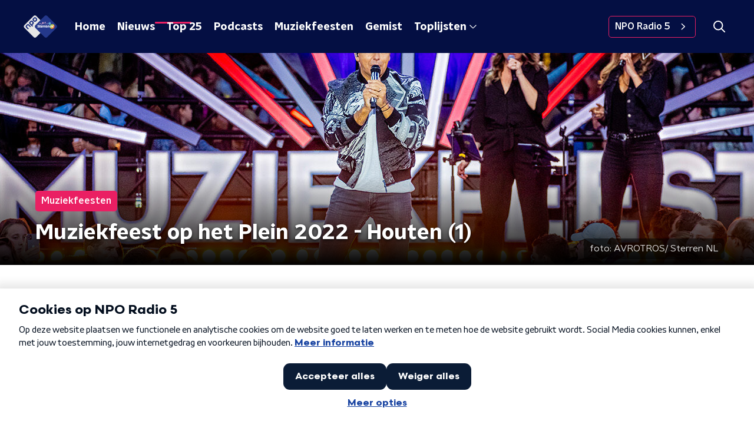

--- FILE ---
content_type: text/html; charset=utf-8
request_url: https://www.nporadio5.nl/sterrennl/nieuws/sterren-muziekfeest/5b22ce37-7168-45e5-891a-be32d0adeb85/muziekfeest-op-het-plein-2022-houten-1
body_size: 17228
content:
<!DOCTYPE html><html lang="nl"><head><meta charSet="utf-8"/><title>Muziekfeest op het Plein 2022 - Houten (1)</title><meta content="index, follow" name="robots"/><meta content="In de derde aflevering van het Sterren Muziekfeest op het Plein vanuit Houten treden onder andere Ammar &amp; Snelle, Jan Smit, Jannes, Monique Smit &amp; Wesley Klein en Wolter Kroes op." name="description"/><meta content="Muziekfeest op het Plein 2022 - Houten (1)" property="og:title"/><meta content="website" property="og:type"/><meta content="https://www.nporadio5.nl/sterrennl/nieuws/sterren-muziekfeest/5b22ce37-7168-45e5-891a-be32d0adeb85/muziekfeest-op-het-plein-2022-houten-1" property="og:url"/><meta content="NPO Sterren NL" property="og:site_name"/><meta content="In de tweede aflevering van het Sterren Muziekfeest op het Plein vanuit Waalwijk treden onder andere Frans Bauer, Donnie &amp;amp; Mart Hoogkamer, René Karst, Jan Smit &amp;amp; Damaru en Corry Konings op." property="og:description"/><meta content="https://cms-assets.nporadio.nl/npoSterrennl/_videoThumbnail/MFP22-Gemist-AFL3.jpg?v=1660310290" property="og:image"/><meta content="https://cms-assets.nporadio.nl/npoSterrennl/_videoThumbnail/MFP22-Gemist-AFL3.jpg?v=1660310290" property="og:image:secure_url"/><meta content="Muziekfeest op het Plein 2022 - Houten (1)" name="twitter:title"/><meta content="In de tweede aflevering van het Sterren Muziekfeest op het Plein vanuit Waalwijk treden onder andere Frans Bauer, Donnie &amp;amp; Mart Hoogkamer, René Karst, Jan Smit &amp;amp; Damaru en Corry Konings op." name="twitter:description"/><meta content="https://cms-assets.nporadio.nl/npoSterrennl/_videoThumbnail/MFP22-Gemist-AFL3.jpg?v=1660310290" name="twitter:image"/><meta content="summary_large_image" name="twitter:card"/><link href="https://www.nporadio5.nl/sterrennl/nieuws/sterren-muziekfeest/5b22ce37-7168-45e5-891a-be32d0adeb85/muziekfeest-op-het-plein-2022-houten-1" rel="canonical"/><link href="https://www.nporadio5.nl/sterrennl/nieuws/rss" rel="alternate" title="Nieuwsoverzicht - NPO Sterren NL" type="application/rss+xml"/><meta content="width=device-width, initial-scale=1" name="viewport"/><link href="/sterrennl/apple-touch-icon.png" rel="apple-touch-icon" sizes="180x180"/><link href="/sterrennl/favicon-32x32.png" rel="icon" sizes="32x32" type="image/png"/><link href="/sterrennl/favicon-16x16.png" rel="icon" sizes="16x16" type="image/png"/><link href="/sterrennl/site.webmanifest" rel="manifest"/><link color="#101010" href="/sterrennl/safari-pinned-tab.svg" rel="mask-icon"/><meta content="#040F43" name="msapplication-TileColor"/><meta content="#040F43" name="theme-color"/><meta content="only light" name="color-scheme"/><noscript><style>body .hidden_on_noscript { display: none; }</style></noscript><script type="application/ld+json">{"@context":"https://schema.org","@type":"NewsArticle","author":{"@type":"Organization","name":" "},"dateModified":"2022-08-15 12:14:00","datePublished":"2022-08-15 12:49:01","description":"<p>In de derde aflevering van het Sterren Muziekfeest op het Plein vanuit Houten treden onder andere Ammar &amp; Snelle, Jan Smit, Jannes, Monique Smit &amp; Wesley Klein en Wolter Kroes op.</p>","headline":"Muziekfeest op het Plein 2022 - Houten (1)","image":["https://cms-assets.nporadio.nl/npoSterrennl/_videoThumbnail/MFP22-Gemist-AFL3.jpg?v=1660310290"],"mainEntityOfPage":"https://www.nporadio5.nl/sterrennl/nieuws/sterren-muziekfeest/5b22ce37-7168-45e5-891a-be32d0adeb85/muziekfeest-op-het-plein-2022-houten-1","publisher":{"@type":"Organization","logo":{"@type":"ImageObject","height":200,"url":"https://www.nporadio5.nl/sterrennl/sterrennl/images/logo_sterrennl.png","width":200},"name":"NPO SterrenNL"},"url":"https://www.nporadio5.nl/sterrennl/nieuws/sterren-muziekfeest/5b22ce37-7168-45e5-891a-be32d0adeb85/muziekfeest-op-het-plein-2022-houten-1"}</script><meta name="next-head-count" content="28"/><link rel="preload" href="/sterrennl/_next/static/css/18ce11653ab85157.css" as="style"/><link rel="stylesheet" href="/sterrennl/_next/static/css/18ce11653ab85157.css" data-n-g=""/><noscript data-n-css=""></noscript><script defer="" nomodule="" src="/sterrennl/_next/static/chunks/polyfills-c67a75d1b6f99dc8.js"></script><script defer="" src="/sterrennl/_next/static/chunks/3015.453e510c77635206.js"></script><script src="/sterrennl/_next/static/chunks/webpack-241b5711ef4d8b50.js" defer=""></script><script src="/sterrennl/_next/static/chunks/framework-45ce3d09104a2cae.js" defer=""></script><script src="/sterrennl/_next/static/chunks/main-e6d3239e9ced0d17.js" defer=""></script><script src="/sterrennl/_next/static/chunks/pages/_app-67264dc19c49f21d.js" defer=""></script><script src="/sterrennl/_next/static/chunks/893ce3de-6eae4da1672ddf57.js" defer=""></script><script src="/sterrennl/_next/static/chunks/7b3ddd08-42b89039fcd123fb.js" defer=""></script><script src="/sterrennl/_next/static/chunks/e44137f9-e8cf7cd2f0cd4bfa.js" defer=""></script><script src="/sterrennl/_next/static/chunks/2821-360fa911f8a2b8a8.js" defer=""></script><script src="/sterrennl/_next/static/chunks/2622-304f093210779fc9.js" defer=""></script><script src="/sterrennl/_next/static/chunks/138-3c09a25efcd617b1.js" defer=""></script><script src="/sterrennl/_next/static/chunks/42-2cbd867dd3090e19.js" defer=""></script><script src="/sterrennl/_next/static/chunks/3713-9dc92c8652efaea1.js" defer=""></script><script src="/sterrennl/_next/static/chunks/3797-4da97d00396252f6.js" defer=""></script><script src="/sterrennl/_next/static/chunks/4707-7f0df0025c5cda22.js" defer=""></script><script src="/sterrennl/_next/static/chunks/4727-a4083ac38abe14dd.js" defer=""></script><script src="/sterrennl/_next/static/chunks/5112-ff0962e8ba629cb1.js" defer=""></script><script src="/sterrennl/_next/static/chunks/pages/nieuws/%5BcategorySlug%5D/%5BarticleId%5D/%5BarticleSlug%5D-63307fab0b1c9c7d.js" defer=""></script><script src="/sterrennl/_next/static/5Y6H8pkrHI70s1-YRLXju/_buildManifest.js" defer=""></script><script src="/sterrennl/_next/static/5Y6H8pkrHI70s1-YRLXju/_ssgManifest.js" defer=""></script><style data-styled="" data-styled-version="5.3.5">.jcedUw{aspect-ratio:16 / 9;width:100% !important;height:auto !important;}/*!sc*/
.jcedUw .bmpui-npo-player{--npo-player-primarycolor:#EA1F63;--npo-player-primarycolor-light:#EA1F63;}/*!sc*/
.jcedUw[data-has-player-error].bitmovinplayer-container{display:none !important;}/*!sc*/
data-styled.g22[id="sc-8bcc7a8e-0"]{content:"jcedUw,"}/*!sc*/
.jXsPTz{position:fixed;left:0;bottom:-1px;right:0;height:75px;background:rgba(9,9,9,0.75);border-top:1px solid rgba(95,95,95,0.65);-webkit-backdrop-filter:blur(6px);backdrop-filter:blur(6px);z-index:9;-webkit-user-select:none;-moz-user-select:none;-ms-user-select:none;user-select:none;-webkit-transition:height 0.25s ease-out;transition:height 0.25s ease-out;padding-bottom:env(safe-area-inset-bottom,0);}/*!sc*/
@media (min-width:1200px){.jXsPTz{height:86px;}}/*!sc*/
@media print{.jXsPTz{display:none;}}/*!sc*/
data-styled.g69[id="sc-627673f7-0"]{content:"jXsPTz,"}/*!sc*/
.kJdjvG{position:absolute;top:0;left:0;right:0;height:75px;-webkit-transition:height 0.15s ease-out,-webkit-transform 0.15s ease-in,top 0.25s ease-out;-webkit-transition:height 0.15s ease-out,transform 0.15s ease-in,top 0.25s ease-out;transition:height 0.15s ease-out,transform 0.15s ease-in,top 0.25s ease-out;-webkit-transform:translateY(0);-ms-transform:translateY(0);transform:translateY(0);}/*!sc*/
@media (min-width:1200px){.kJdjvG{height:86px;}}/*!sc*/
data-styled.g70[id="sc-627673f7-1"]{content:"kJdjvG,"}/*!sc*/
.bwcALN{display:-webkit-box;display:-webkit-flex;display:-ms-flexbox;display:flex;-webkit-align-items:center;-webkit-box-align:center;-ms-flex-align:center;align-items:center;-webkit-flex-wrap:nowrap;-ms-flex-wrap:nowrap;flex-wrap:nowrap;-webkit-box-pack:justify;-webkit-justify-content:space-between;-ms-flex-pack:justify;justify-content:space-between;height:74px;}/*!sc*/
@media (min-width:1200px){.bwcALN{height:85px;}}/*!sc*/
data-styled.g71[id="sc-627673f7-2"]{content:"bwcALN,"}/*!sc*/
.ddpthC{display:block;position:absolute;left:0;right:75px;bottom:0;top:0;background:transparent;z-index:1;cursor:pointer;}/*!sc*/
@media (min-width:1200px){.ddpthC{right:calc(50vw + 194px);}}/*!sc*/
data-styled.g72[id="sc-627673f7-3"]{content:"ddpthC,"}/*!sc*/
@page{size:A4;margin:0;}/*!sc*/
html,body{min-block-size:100%;}/*!sc*/
body{background-color:#fff;-webkit-font-smoothing:antialiased;margin:0;min-inline-size:320px;padding:0;}/*!sc*/
p,h1,h2,h3,h4,h5,h6{margin:0 0 15px;word-break:break-word;}/*!sc*/
h1,h2{font-size:24px;line-height:1.3;}/*!sc*/
@media (min-width:1200px){h1,h2{font-size:20px;line-height:1.4;}}/*!sc*/
h1,h2,h3{font-family:'NPO Nova Headline',sans-serif;font-weight:700;}/*!sc*/
h1 > *,h2 > *,h3 > *{font-family:inherit !important;font-weight:inherit !important;}/*!sc*/
div,p,h3,li{font-size:16px;line-height:1.6;}/*!sc*/
@media (min-width:1200px){div,p,h3,li{font-size:18px;}}/*!sc*/
strong,h4,h5,h6{font-family:'NPO Nova Text',sans-serif;font-weight:550;}/*!sc*/
em{font-feature-settings:'ss01';}/*!sc*/
body,article,aside,section,div,p,table,ul{font-family:'NPO Nova Text',sans-serif;font-weight:400;}/*!sc*/
:where(button,input,select,textarea){font:inherit;}/*!sc*/
@media print{body{-webkit-print-color-adjust:exact !important;print-color-adjust:exact !important;}div:not(.printable){visibility:hidden;}.printable div{visibility:visible;}header{display:none;}footer{display:none;}}/*!sc*/
data-styled.g91[id="sc-global-tWaEe1"]{content:"sc-global-tWaEe1,"}/*!sc*/
.dSSskv line,.dSSskv circle{stroke:currentColor;}/*!sc*/
data-styled.g92[id="sc-eee812e5-0"]{content:"dSSskv,"}/*!sc*/
.iuPOkY{z-index:1;}/*!sc*/
@media (min-width:1200px){.iuPOkY{margin-right:20px;}}/*!sc*/
data-styled.g96[id="sc-6119ae5a-1"]{content:"iuPOkY,"}/*!sc*/
.bqIinL{display:-webkit-box;display:-webkit-flex;display:-ms-flexbox;display:flex;-webkit-box-pack:justify;-webkit-justify-content:space-between;-ms-flex-pack:justify;justify-content:space-between;-webkit-align-items:center;-webkit-box-align:center;-ms-flex-align:center;align-items:center;margin:0 auto;padding-left:10px;padding-right:10px;max-width:1200px;position:relative;height:100%;}/*!sc*/
@media (min-width:1200px){.bqIinL{padding-left:0px;padding-right:0px;}}/*!sc*/
data-styled.g97[id="sc-6119ae5a-2"]{content:"bqIinL,"}/*!sc*/
.lkTkRA{outline:2px solid transparent;outline-offset:2px;-webkit-transition:outline-color 200ms;transition:outline-color 200ms;font-family:'NPO Nova Headline',sans-serif;font-weight:700;-webkit-text-decoration:none;text-decoration:none;border-radius:5px;color:#fff;cursor:pointer;display:inline-block;font-size:18px;line-height:1;padding:7px 10px 6px 10px;position:relative;-webkit-transition:outline-color 200ms,background-color 200ms,color 200ms;transition:outline-color 200ms,background-color 200ms,color 200ms;}/*!sc*/
.lkTkRA:focus-visible{outline-color:#5b5bff;}/*!sc*/
.lkTkRA:hover{background:#EA1F63;color:#fff;}/*!sc*/
.lkTkRA:hover:after{opacity:0;}/*!sc*/
.lkTkRA:active{background:#EA1F63;color:#fff;}/*!sc*/
.lkTkRA:active:after{opacity:0;}/*!sc*/
.lkTkRA:after{-webkit-transition:background-color 200ms;transition:background-color 200ms;--offset:22px;-webkit-block-size:3px;-ms-flex-block-size:3px;block-size:3px;border-radius:5px;content:'';opacity:0;position:absolute;-webkit-inset-block-end:0;-ms-inlrock-end:0;inset-block-end:0;inset-inline-start:calc(var(--offset) / 2);inline-size:calc(100% - var(--offset));}/*!sc*/
.bLvVkk{outline:2px solid transparent;outline-offset:2px;-webkit-transition:outline-color 200ms;transition:outline-color 200ms;font-family:'NPO Nova Headline',sans-serif;font-weight:700;-webkit-text-decoration:none;text-decoration:none;border-radius:5px;color:#fff;cursor:pointer;display:inline-block;font-size:18px;line-height:1;padding:7px 10px 6px 10px;position:relative;-webkit-transition:outline-color 200ms,background-color 200ms,color 200ms;transition:outline-color 200ms,background-color 200ms,color 200ms;opacity:1;}/*!sc*/
.bLvVkk:focus-visible{outline-color:#5b5bff;}/*!sc*/
.bLvVkk:hover{background:#EA1F63;color:#fff;}/*!sc*/
.bLvVkk:hover:after{opacity:0;}/*!sc*/
.bLvVkk:active{background:#EA1F63;color:#fff;}/*!sc*/
.bLvVkk:active:after{opacity:0;}/*!sc*/
.bLvVkk:after{-webkit-transition:background-color 200ms;transition:background-color 200ms;--offset:22px;-webkit-block-size:3px;-ms-flex-block-size:3px;block-size:3px;border-radius:5px;content:'';opacity:0;position:absolute;-webkit-inset-block-end:0;-ms-inlrock-end:0;inset-block-end:0;inset-inline-start:calc(var(--offset) / 2);inline-size:calc(100% - var(--offset));}/*!sc*/
.bLvVkk:after{background-color:#EA1F63;opacity:1;}/*!sc*/
data-styled.g98[id="sc-6119ae5a-3"]{content:"lkTkRA,bLvVkk,"}/*!sc*/
.lpoxkQ{position:absolute;top:0;left:0;right:0;min-width:320px;height:60px;z-index:4;}/*!sc*/
@media (min-width:768px){.lpoxkQ{height:70px;}}/*!sc*/
@media (min-width:1200px){.lpoxkQ{height:90px;}}/*!sc*/
data-styled.g99[id="sc-6119ae5a-4"]{content:"lpoxkQ,"}/*!sc*/
.cJysQT{-webkit-align-items:center;-webkit-box-align:center;-ms-flex-align:center;align-items:center;display:-webkit-box;display:-webkit-flex;display:-ms-flexbox;display:flex;left:50%;margin:0;position:absolute;-webkit-transform:translate(-50%,0);-ms-transform:translate(-50%,0);transform:translate(-50%,0);}/*!sc*/
@media (min-width:1200px){.cJysQT{position:relative;left:0;-webkit-transform:none;-ms-transform:none;transform:none;}}/*!sc*/
data-styled.g100[id="sc-6119ae5a-5"]{content:"cJysQT,"}/*!sc*/
@media (max-width:1199px){.jVyRTC{display:none;}}/*!sc*/
data-styled.g101[id="sc-6119ae5a-6"]{content:"jVyRTC,"}/*!sc*/
.iSVfPO{display:-webkit-box;display:-webkit-flex;display:-ms-flexbox;display:flex;-webkit-align-items:center;-webkit-box-align:center;-ms-flex-align:center;align-items:center;-webkit-box-pack:center;-webkit-justify-content:center;-ms-flex-pack:center;justify-content:center;-webkit-tap-highlight-color:rgba(0,0,0,0);cursor:pointer;border:none;background:transparent;box-sizing:content-box;border-radius:5px;padding:0;color:#fff;outline:2px solid transparent;outline-offset:2px;-webkit-transition:outline-color 200ms;transition:outline-color 200ms;-webkit-transition:background-color 200ms;transition:background-color 200ms;height:37px;width:39px;}/*!sc*/
.iSVfPO:hover{color:#fff;background:#EA1F63;}/*!sc*/
.iSVfPO:active{background-color:#bb114a;color:#fff;}/*!sc*/
.iSVfPO:focus-visible{outline-color:#5b5bff;}/*!sc*/
data-styled.g102[id="sc-6119ae5a-7"]{content:"iSVfPO,"}/*!sc*/
.cESczn svg{height:22px;width:22px;}/*!sc*/
@media (min-width:1200px){.cESczn{display:none;}}/*!sc*/
data-styled.g103[id="sc-6119ae5a-8"]{content:"cESczn,"}/*!sc*/
.QdJNM{outline:2px solid transparent;outline-offset:2px;-webkit-transition:outline-color 200ms;transition:outline-color 200ms;-webkit-transition:background-color 200ms;transition:background-color 200ms;-webkit-text-decoration:none;text-decoration:none;line-height:1;cursor:pointer;display:-webkit-box;display:-webkit-flex;display:-ms-flexbox;display:flex;-webkit-align-items:center;-webkit-box-align:center;-ms-flex-align:center;align-items:center;margin-right:20px;height:35px;padding-left:10px;padding-right:10px;font-size:16px;font-family:'NPO Nova Text',sans-serif;font-weight:550;color:#fff;border:1px solid;background:transparent;border-color:#EA1F63;border-radius:5px;}/*!sc*/
.QdJNM:focus-visible{outline-color:#5b5bff;}/*!sc*/
.QdJNM:hover{background:#EA1F63;color:#fff;}/*!sc*/
.QdJNM:active{border-color:#bb114a;background:#bb114a;}/*!sc*/
@media (max-width:1199px){.QdJNM{display:none;}}/*!sc*/
data-styled.g104[id="sc-6119ae5a-9"]{content:"QdJNM,"}/*!sc*/
.fdSxX{display:block;max-width:120px;height:27px;outline:2px solid transparent;outline-offset:2px;-webkit-transition:outline-color 200ms;transition:outline-color 200ms;}/*!sc*/
@media (min-width:1200px){.fdSxX{height:38px;}}/*!sc*/
.fdSxX:focus-visible{outline-color:#5b5bff;}/*!sc*/
data-styled.g106[id="sc-6119ae5a-11"]{content:"fdSxX,"}/*!sc*/
.SHtHX{display:inline-block;height:20px;width:20px;}/*!sc*/
data-styled.g107[id="sc-6119ae5a-12"]{content:"SHtHX,"}/*!sc*/
.cWZgVf{display:-webkit-box;display:-webkit-flex;display:-ms-flexbox;display:flex;-webkit-align-items:center;-webkit-box-align:center;-ms-flex-align:center;align-items:center;}/*!sc*/
data-styled.g108[id="sc-6119ae5a-13"]{content:"cWZgVf,"}/*!sc*/
.hJFaNE{position:fixed;left:0;top:0;bottom:0;width:280px;background-color:#040F43;padding:20px;-webkit-transform:translate3d(-330px,0,0);-ms-transform:translate3d(-330px,0,0);transform:translate3d(-330px,0,0);-webkit-transition:all 0.2s ease-out;transition:all 0.2s ease-out;z-index:10;overflow:hidden auto;}/*!sc*/
.hJFaNE ul{margin:15px 0;padding:0;list-style:none;}/*!sc*/
.hJFaNE li{padding:10px 0;margin-bottom:10px;-webkit-transition:all 0.35s ease-out;transition:all 0.35s ease-out;}/*!sc*/
@media (max-width:320px){.hJFaNE li{padding:4px 0;}}/*!sc*/
data-styled.g109[id="sc-a6ca196e-0"]{content:"hJFaNE,"}/*!sc*/
.hyigYc{padding:0 20px;margin:0 auto;max-width:1200px;position:relative;}/*!sc*/
@media (min-width:768px){.hyigYc{padding:0 25px;}}/*!sc*/
data-styled.g162[id="sc-acc4007a-0"]{content:"hyigYc,"}/*!sc*/
.gDtjFe{color:#fff;font-size:1rem;line-height:22px;margin:0 0 25px;}/*!sc*/
data-styled.g163[id="sc-17cac0f3-0"]{content:"gDtjFe,"}/*!sc*/
.cvDuiP{display:inline-block;-webkit-text-decoration:none;text-decoration:none;font-size:16px;line-height:22px;color:#fff;}/*!sc*/
.cvDuiP:after{content:'';display:block;height:2px;background:#EA1F63;border-radius:2px;opacity:0;}/*!sc*/
.cvDuiP:hover:after{opacity:1;}/*!sc*/
data-styled.g164[id="sc-a7bed383-0"]{content:"cvDuiP,"}/*!sc*/
.goFtND{color:#fff;font-size:24px;font-weight:550;line-height:1.2;margin:0 0 15px;}/*!sc*/
data-styled.g165[id="sc-8f046433-0"]{content:"goFtND,"}/*!sc*/
.dZsEMY{padding:0 20px;min-height:140px;border-right:2px solid #fff;width:100%;}/*!sc*/
.dZsEMY:last-child{border:none;}/*!sc*/
.dZsEMY:first-child{padding-left:0;}/*!sc*/
.dZsEMY ul{margin:0;padding:0;list-style:none;}/*!sc*/
.dZsEMY li{padding:3px 0;margin:0;}/*!sc*/
.dZsEMY .sc-a7bed383-0{display:inline-block;padding:5px 3px;margin-left:-3px;}/*!sc*/
@media (min-width:768px){.dZsEMY{padding:0 50px;}}/*!sc*/
data-styled.g166[id="sc-2807cec-0"]{content:"dZsEMY,"}/*!sc*/
.gzjjML{position:relative;width:100%;height:60px;}/*!sc*/
@media (min-width:768px){.gzjjML{height:70px;}}/*!sc*/
@media (min-width:1200px){.gzjjML{height:90px;}}/*!sc*/
data-styled.g167[id="sc-d8f0e8a6-0"]{content:"gzjjML,"}/*!sc*/
.ejnhiG{background:#040F43;}/*!sc*/
data-styled.g168[id="sc-32c0d7ff-0"]{content:"ejnhiG,"}/*!sc*/
.jqfXCW{display:-webkit-box;display:-webkit-flex;display:-ms-flexbox;display:flex;-webkit-align-content:center;-ms-flex-line-pack:center;align-content:center;-webkit-box-pack:start;-webkit-justify-content:flex-start;-ms-flex-pack:start;justify-content:flex-start;min-height:19px;}/*!sc*/
.jqfXCW svg{display:block;margin:6px;}/*!sc*/
@media (max-width:767px){.jqfXCW{-webkit-order:-1;-ms-flex-order:-1;order:-1;margin-bottom:15px;}}/*!sc*/
data-styled.g170[id="sc-ed6aba7d-0"]{content:"jqfXCW,"}/*!sc*/
.FBRAN{padding-bottom:75px;background:#040F43;}/*!sc*/
@media (min-width:1200px){.FBRAN{padding-bottom:85px;}}/*!sc*/
data-styled.g171[id="sc-ed6aba7d-1"]{content:"FBRAN,"}/*!sc*/
.cOrJxw{padding:0;}/*!sc*/
data-styled.g172[id="sc-ed6aba7d-2"]{content:"cOrJxw,"}/*!sc*/
.dDrrDy{padding:0 0 25px;}/*!sc*/
data-styled.g173[id="sc-ed6aba7d-3"]{content:"dDrrDy,"}/*!sc*/
.eyZYOQ{display:-webkit-box;display:-webkit-flex;display:-ms-flexbox;display:flex;-webkit-align-items:stretch;-webkit-box-align:stretch;-ms-flex-align:stretch;align-items:stretch;-webkit-box-pack:start;-webkit-justify-content:flex-start;-ms-flex-pack:start;justify-content:flex-start;width:100%;min-height:150px;}/*!sc*/
@media (min-width:600px){.eyZYOQ{width:75%;}}/*!sc*/
@media (min-width:768px){.eyZYOQ{width:55%;}}/*!sc*/
@media (min-width:1200px){.eyZYOQ{width:45%;}}/*!sc*/
data-styled.g174[id="sc-ed6aba7d-4"]{content:"eyZYOQ,"}/*!sc*/
.ixiPRy{padding:25px 20px;}/*!sc*/
@media (min-width:768px){.ixiPRy{padding:50px 25px;}}/*!sc*/
data-styled.g175[id="sc-ed6aba7d-5"]{content:"ixiPRy,"}/*!sc*/
.cQlLaR{display:-webkit-box;display:-webkit-flex;display:-ms-flexbox;display:flex;padding:25px 0;-webkit-align-items:center;-webkit-box-align:center;-ms-flex-align:center;align-items:center;-webkit-box-pack:justify;-webkit-justify-content:space-between;-ms-flex-pack:justify;justify-content:space-between;}/*!sc*/
data-styled.g176[id="sc-ed6aba7d-6"]{content:"cQlLaR,"}/*!sc*/
.bQuVII{display:-webkit-box;display:-webkit-flex;display:-ms-flexbox;display:flex;-webkit-flex-direction:column;-ms-flex-direction:column;flex-direction:column;-webkit-align-items:flex-start;-webkit-box-align:flex-start;-ms-flex-align:flex-start;align-items:flex-start;}/*!sc*/
@media (min-width:768px){.bQuVII{-webkit-flex:1 1;-ms-flex:1 1;flex:1 1;-webkit-flex-direction:row;-ms-flex-direction:row;flex-direction:row;margin:0 auto;max-width:1200px;}}/*!sc*/
data-styled.g177[id="sc-ed6aba7d-7"]{content:"bQuVII,"}/*!sc*/
.ibbbrY{display:-webkit-box;display:-webkit-flex;display:-ms-flexbox;display:flex;width:100%;-webkit-flex-direction:column;-ms-flex-direction:column;flex-direction:column;}/*!sc*/
@media (min-width:768px){.ibbbrY{-webkit-flex-direction:row;-ms-flex-direction:row;flex-direction:row;-webkit-align-items:center;-webkit-box-align:center;-ms-flex-align:center;align-items:center;-webkit-box-pack:justify;-webkit-justify-content:space-between;-ms-flex-pack:justify;justify-content:space-between;}}/*!sc*/
data-styled.g178[id="sc-ed6aba7d-8"]{content:"ibbbrY,"}/*!sc*/
@media (min-width:768px){.eDPTtQ{width:30%;}.eDPTtQ > p{margin:0;}}/*!sc*/
data-styled.g179[id="sc-ed6aba7d-9"]{content:"eDPTtQ,"}/*!sc*/
.gdfNwz{display:-webkit-box;display:-webkit-flex;display:-ms-flexbox;display:flex;-webkit-flex-wrap:wrap;-ms-flex-wrap:wrap;flex-wrap:wrap;gap:0 12px;}/*!sc*/
data-styled.g180[id="sc-ed6aba7d-10"]{content:"gdfNwz,"}/*!sc*/
.kRQFey{display:-webkit-box;display:-webkit-flex;display:-ms-flexbox;display:flex;-webkit-align-items:center;-webkit-box-align:center;-ms-flex-align:center;align-items:center;}/*!sc*/
@media (min-width:768px){.kRQFey{-webkit-box-pack:end;-webkit-justify-content:flex-end;-ms-flex-pack:end;justify-content:flex-end;}}/*!sc*/
.kRQFey > p{margin-bottom:0;}/*!sc*/
data-styled.g181[id="sc-ed6aba7d-11"]{content:"kRQFey,"}/*!sc*/
.liizvk{height:32px;margin-left:10px;}/*!sc*/
data-styled.g182[id="sc-ed6aba7d-12"]{content:"liizvk,"}/*!sc*/
.hWzWVk a{-webkit-text-decoration:none;text-decoration:none;font-size:16px;line-height:22px;color:#fff;}/*!sc*/
.hWzWVk a:hover{-webkit-text-decoration:underline;text-decoration:underline;}/*!sc*/
data-styled.g183[id="sc-ed6aba7d-13"]{content:"hWzWVk,"}/*!sc*/
.bkWjTS{display:-webkit-box;display:-webkit-flex;display:-ms-flexbox;display:flex;-webkit-align-items:center;-webkit-box-align:center;-ms-flex-align:center;align-items:center;color:#fff;font-size:19px;}/*!sc*/
.bkWjTS img{height:25px;margin-right:10px;}/*!sc*/
@media (min-width:768px){.bkWjTS{font-size:25px;}.bkWjTS img{height:50px;margin-right:15px;}}/*!sc*/
data-styled.g186[id="sc-c7488f63-1"]{content:"bkWjTS,"}/*!sc*/
.kKTmEN{margin-right:5px;white-space:nowrap;}/*!sc*/
@media (min-width:768px){.kKTmEN{margin-right:15px;}}/*!sc*/
data-styled.g187[id="sc-c7488f63-2"]{content:"kKTmEN,"}/*!sc*/
.jigHGC{white-space:nowrap;}/*!sc*/
data-styled.g188[id="sc-c7488f63-3"]{content:"jigHGC,"}/*!sc*/
.cjGAHD{display:inline-block;width:2px;height:25px;margin-right:10px;background-color:#303a63;}/*!sc*/
@media (min-width:768px){.cjGAHD{margin-right:15px;margin-bottom:10px;}}/*!sc*/
data-styled.g189[id="sc-c7488f63-4"]{content:"cjGAHD,"}/*!sc*/
.gvMLxs g > g{fill:#101010;}/*!sc*/
data-styled.g191[id="sc-6b03b9a5-0"]{content:"gvMLxs,"}/*!sc*/
.eTevYg g > g{fill:#101010;}/*!sc*/
data-styled.g192[id="sc-529b2cf0-0"]{content:"eTevYg,"}/*!sc*/
.grZeO path{fill:#101010;}/*!sc*/
data-styled.g193[id="sc-98b86276-0"]{content:"grZeO,"}/*!sc*/
.isbQPp{display:-webkit-box;display:-webkit-flex;display:-ms-flexbox;display:flex;-webkit-align-items:center;-webkit-box-align:center;-ms-flex-align:center;align-items:center;-webkit-box-pack:end;-webkit-justify-content:flex-end;-ms-flex-pack:end;justify-content:flex-end;}/*!sc*/
.isbQPp svg{padding:8px;}/*!sc*/
data-styled.g194[id="sc-f66bd562-0"]{content:"isbQPp,"}/*!sc*/
.ejbPSH{display:-webkit-box;display:-webkit-flex;display:-ms-flexbox;display:flex;}/*!sc*/
.ejbPSH svg path{-webkit-transition:fill 200ms ease;transition:fill 200ms ease;}/*!sc*/
.ejbPSH:hover svg path{fill:#EA1F63;}/*!sc*/
data-styled.g196[id="sc-f66bd562-2"]{content:"ejbPSH,"}/*!sc*/
.jRgoSJ{margin:15px 0 0;padding-top:10px;display:-webkit-box;display:-webkit-flex;display:-ms-flexbox;display:flex;border-top:1px solid #101010;-webkit-box-pack:justify;-webkit-justify-content:space-between;-ms-flex-pack:justify;justify-content:space-between;-webkit-align-items:center;-webkit-box-align:center;-ms-flex-align:center;align-items:center;}/*!sc*/
data-styled.g197[id="sc-939944d8-0"]{content:"jRgoSJ,"}/*!sc*/
.dMQHtd{word-break:break-all;}/*!sc*/
data-styled.g198[id="sc-939944d8-1"]{content:"dMQHtd,"}/*!sc*/
.cKNUqo{display:-webkit-box;display:-webkit-flex;display:-ms-flexbox;display:flex;}/*!sc*/
data-styled.g199[id="sc-939944d8-2"]{content:"cKNUqo,"}/*!sc*/
.YWDGk{display:-webkit-box;display:-webkit-flex;display:-ms-flexbox;display:flex;min-width:45px;padding:4px 0;}/*!sc*/
data-styled.g200[id="sc-939944d8-3"]{content:"YWDGk,"}/*!sc*/
.haZNIG{padding:4px 0;}/*!sc*/
data-styled.g201[id="sc-939944d8-4"]{content:"haZNIG,"}/*!sc*/
.ekoKsf{font-family:'NPO Nova Text',sans-serif;font-size:16px;display:inline-block;margin-right:10px;color:#EA1F63;-webkit-text-decoration:none;text-decoration:none;background-image:linear-gradient(currentColor,currentColor);background-position:0 100%;background-repeat:no-repeat;background-size:0 2px;-webkit-transition:background-size cubic-bezier(0,0.5,0,1) 200ms;transition:background-size cubic-bezier(0,0.5,0,1) 200ms;}/*!sc*/
@media (min-width:1200px){.ekoKsf{font-size:16px;}}/*!sc*/
@media (hover:hover){.ekoKsf:hover{-webkit-text-decoration:none;text-decoration:none;background-size:100% 2px;}}/*!sc*/
data-styled.g202[id="sc-939944d8-5"]{content:"ekoKsf,"}/*!sc*/
.frSbum{display:-webkit-box;display:-webkit-flex;display:-ms-flexbox;display:flex;-webkit-box-flex:1;-webkit-flex-grow:1;-ms-flex-positive:1;flex-grow:1;-webkit-box-pack:end;-webkit-justify-content:flex-end;-ms-flex-pack:end;justify-content:flex-end;-webkit-align-items:center;-webkit-box-align:center;-ms-flex-align:center;align-items:center;}/*!sc*/
.frSbum .sc-32f81270-0{margin-left:10px;width:24px;height:24px;line-height:24px;display:-webkit-box;display:-webkit-flex;display:-ms-flexbox;display:flex;-webkit-box-pack:center;-webkit-justify-content:center;-ms-flex-pack:center;justify-content:center;-webkit-align-items:center;-webkit-box-align:center;-ms-flex-align:center;align-items:center;}/*!sc*/
data-styled.g203[id="sc-939944d8-6"]{content:"frSbum,"}/*!sc*/
.kZsXRn{--padding-bottom:20px;display:-webkit-box;display:-webkit-flex;display:-ms-flexbox;display:flex;margin:0;padding:10px 0 var(--padding-bottom);-webkit-align-items:flex-start;-webkit-box-align:flex-start;-ms-flex-align:flex-start;align-items:flex-start;}/*!sc*/
@media (min-width:600px){.kZsXRn{--padding-bottom:15px;}}/*!sc*/
@media (min-width:1200px){.kZsXRn{--padding-bottom:30px;}}/*!sc*/
data-styled.g206[id="sc-de153955-0"]{content:"kZsXRn,"}/*!sc*/
.ipoTOq{-webkit-align-items:center;-webkit-box-align:center;-ms-flex-align:center;align-items:center;color:#EA1F63;cursor:pointer;display:-webkit-box;display:-webkit-flex;display:-ms-flexbox;display:flex;font-weight:550;-webkit-text-decoration:none;text-decoration:none;}/*!sc*/
@media (hover:hover){.ipoTOq:hover{-webkit-text-decoration:underline;text-decoration:underline;}}/*!sc*/
data-styled.g207[id="sc-de153955-1"]{content:"ipoTOq,"}/*!sc*/
.dsEpor{display:-webkit-box;display:-webkit-flex;display:-ms-flexbox;display:flex;-webkit-align-items:center;-webkit-box-align:center;-ms-flex-align:center;align-items:center;white-space:nowrap;color:#101010;}/*!sc*/
.dsEpor > span{overflow:hidden;text-overflow:ellipsis;}/*!sc*/
.dsEpor > svg{padding:0 8px;}/*!sc*/
.dsEpor > svg [data-fill-color]{fill:#101010;}/*!sc*/
.dsEpor:last-child{overflow:hidden;}/*!sc*/
.dsEpor:last-child > svg{display:none;}/*!sc*/
data-styled.g208[id="sc-de153955-2"]{content:"dsEpor,"}/*!sc*/
.kuECeo{display:grid;grid-gap:15px;grid-template-columns:100%;}/*!sc*/
@media (min-width:600px){.kuECeo{grid-template-columns:160px auto;}}/*!sc*/
@media (min-width:768px){.kuECeo{grid-gap:30px;grid-template-columns:160px auto 140px;}}/*!sc*/
@media (min-width:1200px){.kuECeo{grid-template-columns:1fr 620px 1fr;}}/*!sc*/
data-styled.g209[id="sc-20906417-0"]{content:"kuECeo,"}/*!sc*/
.ehToEu{padding:15px 0;display:-webkit-box;display:-webkit-flex;display:-ms-flexbox;display:flex;-webkit-flex-direction:row;-ms-flex-direction:row;flex-direction:row;}/*!sc*/
@media (min-width:600px){.ehToEu{-webkit-flex-direction:column;-ms-flex-direction:column;flex-direction:column;}}/*!sc*/
data-styled.g210[id="sc-ec7202a-0"]{content:"ehToEu,"}/*!sc*/
.dFbqwk{padding:15px 0;}/*!sc*/
data-styled.g211[id="sc-834ee17a-0"]{content:"dFbqwk,"}/*!sc*/
.iDGeZm{color:#fff;margin:8px 10px 0 5px;padding:3px;position:relative;display:-webkit-box;display:-webkit-flex;display:-ms-flexbox;display:flex;-webkit-align-items:center;-webkit-box-align:center;-ms-flex-align:center;align-items:center;}/*!sc*/
.iDGeZm:before{background-color:#EA1F63;border-radius:5px;content:'';display:block;inline-size:4px;inset-block:5px 3px;inset-inline-start:-5px;position:absolute;}/*!sc*/
@media (min-width:1200px){.iDGeZm{margin-block-end:12px;max-inline-size:75%;}}/*!sc*/
data-styled.g217[id="sc-c8ae5f4a-0"]{content:"iDGeZm,"}/*!sc*/
.jXgWDy{-webkit-box-orient:vertical;border-radius:5px;display:-webkit-box;font-size:22px;-webkit-line-clamp:4;line-height:1.4;margin-block-end:0;margin-inline-start:-3px;overflow:hidden;padding-inline-start:15px;text-shadow:0 2px 4px rgb(0 0 0 / 0.75);}/*!sc*/
@media (min-width:1200px){.jXgWDy{font-size:28px;-webkit-line-clamp:2;}}/*!sc*/
@media (min-width:1200px){.jXgWDy{font-size:36px;-webkit-line-clamp:4;}}/*!sc*/
@media (min-width:1344px){.jXgWDy{-webkit-line-clamp:4;}}/*!sc*/
data-styled.g218[id="sc-c8ae5f4a-1"]{content:"jXgWDy,"}/*!sc*/
.bAQpvu{-webkit-align-items:center;-webkit-box-align:center;-ms-flex-align:center;align-items:center;border-radius:2px;display:-webkit-inline-box;display:-webkit-inline-flex;display:-ms-inline-flexbox;display:inline-flex;font-size:0.9375rem;font-weight:550;gap:8px;padding:3px 6px;white-space:nowrap;background:#EA1F63;color:#fff;}/*!sc*/
@media (min-width:1200px){.bAQpvu{border-radius:5px;font-size:1rem;padding:5px 10px;}}/*!sc*/
data-styled.g220[id="sc-b8198653-0"]{content:"bAQpvu,"}/*!sc*/
.hdLoMl{display:-webkit-box;display:-webkit-flex;display:-ms-flexbox;display:flex;-webkit-flex-direction:row;-ms-flex-direction:row;flex-direction:row;gap:20px;}/*!sc*/
@media (min-width:1344px){.hdLoMl{-webkit-flex-direction:row;-ms-flex-direction:row;flex-direction:row;}}/*!sc*/
data-styled.g221[id="sc-e7fd9719-0"]{content:"hdLoMl,"}/*!sc*/
.fnpMGI{position:absolute;bottom:0;left:0;padding:15px 0;width:100%;box-sizing:border-box;}/*!sc*/
data-styled.g222[id="sc-e7fd9719-1"]{content:"fnpMGI,"}/*!sc*/
.iwjkRo{margin-left:20px;height:100%;}/*!sc*/
data-styled.g223[id="sc-e7fd9719-2"]{content:"iwjkRo,"}/*!sc*/
.dFfiVF{display:inline-block;color:rgba(255,255,255,0.85);background-color:rgba(0,0,0,0.5);border-radius:5px;padding:5px 10px;font-size:14px;margin-left:10px;}/*!sc*/
@media (min-width:1200px){.dFfiVF{position:absolute;bottom:10px;right:10px;font-size:16px;}}/*!sc*/
data-styled.g225[id="sc-e7fd9719-4"]{content:"dFfiVF,"}/*!sc*/
.jMMHHE{height:360px;position:relative;overflow:hidden;z-index:0;}/*!sc*/
@media (min-width:1344px){.jMMHHE{height:450px;}}/*!sc*/
data-styled.g228[id="sc-8cb63c32-0"]{content:"jMMHHE,"}/*!sc*/
.kxvhGT{height:100%;background-image:url("https://cms-assets.nporadio.nl/npoSterrennl/_articleHeaderM/MFP22-Gemist-AFL3.jpg?v=1660310288");background-size:cover;background-repeat:no-repeat;background-position:center center;}/*!sc*/
@media (min-width:1200px){.kxvhGT{max-width:1400px;margin:0 auto;background-color:initial;background-size:1400px;}}/*!sc*/
@media (max-width:767px){.kxvhGT{background-image:url(https://cms-assets.nporadio.nl/npoSterrennl/_articleHeaderS/MFP22-Gemist-AFL3.jpg?v=1660310288);}}/*!sc*/
.kxvhGT:before{content:'';background-image:linear-gradient(to bottom,rgba(0,0,0,0),rgba(0,0,0,1));height:60px;position:absolute;bottom:0;left:0;right:0;}/*!sc*/
@media (min-width:1200px){.kxvhGT:before{height:150px;}}/*!sc*/
data-styled.g229[id="sc-8cb63c32-1"]{content:"kxvhGT,"}/*!sc*/
.hUqUDX{background-color:#040F43;}/*!sc*/
data-styled.g230[id="sc-c0d67b74-0"]{content:"hUqUDX,"}/*!sc*/
.eferEc{display:-webkit-box;display:-webkit-flex;display:-ms-flexbox;display:flex;-webkit-flex-direction:column;-ms-flex-direction:column;flex-direction:column;background-color:#040F43;}/*!sc*/
@media (min-width:1200px){.eferEc{background-color:#040F43;}}/*!sc*/
data-styled.g260[id="sc-50153d19-0"]{content:"eferEc,"}/*!sc*/
.eTnHyb{z-index:1;position:relative;margin-left:0;margin-right:0;margin-top:0;margin-bottom:-1px;padding:15px 0 16px;background:#fff;}/*!sc*/
@media (min-width:320px){.eTnHyb{background-size:213%;}}/*!sc*/
@media (min-width:768px){.eTnHyb{background-size:100%;}}/*!sc*/
@media (min-width:1344px){.eTnHyb{background-size:85%;}}/*!sc*/
@media (min-width:768px){.eTnHyb{border-radius:0;margin-top:0;margin-bottom:-1px;padding:30px 0 26px;}}/*!sc*/
data-styled.g261[id="sc-50153d19-1"]{content:"eTnHyb,"}/*!sc*/
.daljNw{display:-webkit-box;display:-webkit-flex;display:-ms-flexbox;display:flex;-webkit-flex-direction:column;-ms-flex-direction:column;flex-direction:column;background:#fff;}/*!sc*/
data-styled.g305[id="sc-8cb50e81-0"]{content:"daljNw,"}/*!sc*/
.jTdxOV{z-index:1;position:relative;margin-left:0;margin-right:0;margin-top:0;margin-bottom:-1px;overflow:hidden;padding:15px 0 16px;background:#fff;}/*!sc*/
@media (min-width:320px){.jTdxOV{background-size:213%;}}/*!sc*/
@media (min-width:768px){.jTdxOV{background-size:100%;}}/*!sc*/
@media (min-width:1344px){.jTdxOV{background-size:85%;}}/*!sc*/
@media (min-width:768px){.jTdxOV{border-radius:0;margin-top:0;margin-bottom:-1px;padding:30px 0 26px;}}/*!sc*/
data-styled.g306[id="sc-8cb50e81-1"]{content:"jTdxOV,"}/*!sc*/
.jmQayt{--font-size:22px;color:#030303;font-size:var(--font-size);line-height:1.3;margin-block-end:25px;padding-block-end:3px;position:relative;}/*!sc*/
@media (max-width:767px){.jmQayt{margin-block-start:10px;}}/*!sc*/
@media (min-width:768px){.jmQayt{--font-size:24px;}}/*!sc*/
@media (min-width:1200px){.jmQayt{--font-size:28px;}}/*!sc*/
data-styled.g324[id="sc-4bc7072c-0"]{content:"jmQayt,"}/*!sc*/
.fbQFHr{display:-webkit-box;display:-webkit-flex;display:-ms-flexbox;display:flex;-webkit-flex-direction:column;-ms-flex-direction:column;flex-direction:column;gap:15px;}/*!sc*/
@media (min-width:600px){.fbQFHr{display:grid;grid-gap:15px;grid-template-columns:repeat(2,1fr);}}/*!sc*/
@media (min-width:1200px){.fbQFHr{grid-gap:25px;grid-template-columns:repeat(4,1fr);}}/*!sc*/
data-styled.g334[id="sc-3df3eb31-0"]{content:"fbQFHr,"}/*!sc*/
.fCJxoM{position:relative;}/*!sc*/
data-styled.g354[id="sc-f14c36c2-0"]{content:"fCJxoM,"}/*!sc*/
.dJkmqp{width:128px;height:96px;vertical-align:middle;border-radius:5px;-webkit-transition:box-shadow 200ms ease;transition:box-shadow 200ms ease;}/*!sc*/
@media (min-width:768px){.dJkmqp{box-shadow:0 2px 4px rgba(0,0,0,0.25);}}/*!sc*/
@media (min-width:1200px){.dJkmqp{width:100%;height:auto;}}/*!sc*/
data-styled.g355[id="sc-f14c36c2-1"]{content:"dJkmqp,"}/*!sc*/
.iENYRk{height:100%;width:100%;display:-webkit-box;display:-webkit-flex;display:-ms-flexbox;display:flex;-webkit-flex-direction:column;-ms-flex-direction:column;flex-direction:column;-webkit-box-pack:center;-webkit-justify-content:center;-ms-flex-pack:center;justify-content:center;border-radius:0 5px 5px 0;}/*!sc*/
@media (min-width:1200px){.iENYRk{-webkit-box-pack:start;-webkit-justify-content:flex-start;-ms-flex-pack:start;justify-content:flex-start;border-radius:0 0 5px 5px;}}/*!sc*/
data-styled.g356[id="sc-f14c36c2-2"]{content:"iENYRk,"}/*!sc*/
.fWSLsD{margin:0 2px 0 15px;}/*!sc*/
@media (min-width:1200px){.fWSLsD{padding:0;margin:12px 0 0 0;}}/*!sc*/
data-styled.g357[id="sc-f14c36c2-3"]{content:"fWSLsD,"}/*!sc*/
.dQNsuK{--font-size:0.875rem;--padding:0;-webkit-box-orient:vertical;color:#030303;display:-webkit-box;font-size:var(--font-size);font-weight:550;-webkit-line-clamp:3;line-height:1.3;margin:0;overflow:hidden;padding:var(--padding);-webkit-transition:all 200ms ease;transition:all 200ms ease;}/*!sc*/
@media (min-width:768px){.dQNsuK{--font-size:1.125rem;}}/*!sc*/
@media (min-width:1200px){.dQNsuK{--padding:2px 0;}}/*!sc*/
data-styled.g358[id="sc-f14c36c2-4"]{content:"dQNsuK,"}/*!sc*/
.gENxnj{background-color:initial;display:-webkit-box;display:-webkit-flex;display:-ms-flexbox;display:flex;-webkit-flex-direction:row;-ms-flex-direction:row;flex-direction:row;-webkit-align-items:center;-webkit-box-align:center;-ms-flex-align:center;align-items:center;margin-bottom:20px;height:96px;-webkit-text-decoration:none;text-decoration:none;}/*!sc*/
@media (min-width:1200px){.gENxnj{-webkit-flex-direction:column;-ms-flex-direction:column;flex-direction:column;-webkit-align-items:flex-start;-webkit-box-align:flex-start;-ms-flex-align:flex-start;align-items:flex-start;height:345px;width:280px;}}/*!sc*/
@media (hover:hover){.gENxnj:hover{cursor:pointer;}.gENxnj:hover .sc-f14c36c2-4{color:#EA1F63;}.gENxnj:hover .sc-f14c36c2-1{box-shadow:0 2px 8px rgba(0,0,0,0.6);}}/*!sc*/
data-styled.g359[id="sc-f14c36c2-5"]{content:"gENxnj,"}/*!sc*/
.kTbxDB{--color:#EA1F63;--font-size:0.875rem;--line-clamp:1;--line-height:1.3;--margin:0;-webkit-box-orient:vertical;color:var(--color);display:-webkit-box;font-size:var(--font-size);font-weight:550;-webkit-line-clamp:var(--line-clamp);line-height:var(--line-height);margin:var(--margin);overflow:hidden;padding:0;text-transform:normal;}/*!sc*/
@media (min-width:600px){.kTbxDB{--line-clamp:2;}}/*!sc*/
@media (min-width:1200px){.kTbxDB{--color:#EA1F63;--font-size:1.125rem;--line-clamp:unset;--line-height:1.1;--margin:0 0 5px 0;}}/*!sc*/
data-styled.g360[id="sc-832a6dbe-0"]{content:"kTbxDB,"}/*!sc*/
.hHBvse{padding:15px 0;}/*!sc*/
@media (min-width:600px){.hHBvse{grid-row:2;grid-column:1 / 3;}}/*!sc*/
@media (min-width:768px){.hHBvse{grid-row:1;grid-column:3 / 3;}}/*!sc*/
data-styled.g361[id="sc-63d1d590-0"]{content:"hHBvse,"}/*!sc*/
.kVujUz h1,.kVujUz h2,.kVujUz h3,.kVujUz h4,.kVujUz h5,.kVujUz h6{margin:30px 0 15px;}/*!sc*/
@media (min-width:600px){.kVujUz h1,.kVujUz h2,.kVujUz h3,.kVujUz h4,.kVujUz h5,.kVujUz h6{margin:40px 0 15px;}}/*!sc*/
.kVujUz p{font-weight:550;margin:0 0 30px;}/*!sc*/
@media (min-width:600px){.kVujUz p{margin:0 0 30px;}}/*!sc*/
.kVujUz a{background-image:linear-gradient(currentColor,currentColor);background-position:0% 100%;background-repeat:no-repeat;background-size:0% 2px;color:#EA1F63;outline-offset:3px;outline:2px solid transparent;-webkit-text-decoration:none;text-decoration:none;-webkit-transition:background-size cubic-bezier(0,0.5,0,1) 200ms;transition:background-size cubic-bezier(0,0.5,0,1) 200ms;}/*!sc*/
.kVujUz a:focus-visible{background-size:100% 2px;outline-color:#EA1F63;-webkit-text-decoration:none;text-decoration:none;}/*!sc*/
@media (hover:hover){.kVujUz a:hover{-webkit-text-decoration:none;text-decoration:none;background-size:100% 2px;}}/*!sc*/
data-styled.g362[id="sc-883b42c9-0"]{content:"kVujUz,"}/*!sc*/
.cLGbXN{display:-webkit-box;display:-webkit-flex;display:-ms-flexbox;display:flex;-webkit-flex-direction:column;-ms-flex-direction:column;flex-direction:column;}/*!sc*/
data-styled.g366[id="sc-cd0b0bd0-0"]{content:"cLGbXN,"}/*!sc*/
.eKtccQ{grid-gap:0;}/*!sc*/
@media (min-width:600px){.eKtccQ{grid-template-rows:auto 1fr;grid-gap:30px;grid-row-gap:0;}}/*!sc*/
@media (min-width:768px){.eKtccQ{grid-template-columns:190px auto;}}/*!sc*/
@media (min-width:1200px){.eKtccQ{grid-template-columns:190px auto 170px;}}/*!sc*/
data-styled.g367[id="sc-cd0b0bd0-1"]{content:"eKtccQ,"}/*!sc*/
.cNVbdr{display:none;}/*!sc*/
@media (min-width:1200px){.cNVbdr{display:block;min-width:160px;grid-row:1 / 3;}}/*!sc*/
data-styled.g370[id="sc-cd0b0bd0-4"]{content:"cNVbdr,"}/*!sc*/
@media (min-width:600px){.jJfPtd{grid-column:2;grid-row:1 / 3;}}/*!sc*/
data-styled.g371[id="sc-cd0b0bd0-5"]{content:"jJfPtd,"}/*!sc*/
@media (min-width:600px){.fahVTd{margin:0;grid-column:2;grid-row:3;}}/*!sc*/
data-styled.g372[id="sc-cd0b0bd0-6"]{content:"fahVTd,"}/*!sc*/
.ffXnMK{display:-webkit-box;display:-webkit-flex;display:-ms-flexbox;display:flex;-webkit-flex-direction:column;-ms-flex-direction:column;flex-direction:column;}/*!sc*/
data-styled.g373[id="sc-cd0b0bd0-7"]{content:"ffXnMK,"}/*!sc*/
.kmwXnd{position:relative;-webkit-align-items:center;-webkit-box-align:center;-ms-flex-align:center;align-items:center;display:-webkit-box;display:-webkit-flex;display:-ms-flexbox;display:flex;padding-bottom:15px;}/*!sc*/
@media (min-width:600px){.kmwXnd{-webkit-align-items:flex-start;-webkit-box-align:flex-start;-ms-flex-align:flex-start;align-items:flex-start;padding-left:0;padding-right:0;-webkit-flex-direction:column;-ms-flex-direction:column;flex-direction:column;}}/*!sc*/
data-styled.g374[id="sc-cd0b0bd0-8"]{content:"kmwXnd,"}/*!sc*/
.kxTLxu{font-size:14px;padding:5px 0;}/*!sc*/
.kxTLxu span{color:#6a6a6a;}/*!sc*/
.kxTLxu:after{position:absolute;bottom:0;left:0;content:'';width:100%;border-bottom:1px solid #EA1F63;}/*!sc*/
@media (min-width:600px){.kxTLxu{font-size:18px;width:100%;}.kxTLxu:after{display:block;position:relative;padding-top:10px;margin-bottom:5px;}}/*!sc*/
data-styled.g375[id="sc-cd0b0bd0-9"]{content:"kxTLxu,"}/*!sc*/
.kPJIS{margin-top:-2px;}/*!sc*/
.kPJIS:last-of-type > span::after{content:'';}/*!sc*/
data-styled.g377[id="sc-cd0b0bd0-11"]{content:"kPJIS,"}/*!sc*/
.iAMrjX{display:inline-block;}/*!sc*/
.iAMrjX:after{content:'|';padding:0 5px;}/*!sc*/
@media (min-width:600px){.iAMrjX{padding:5px 0 0;font-size:16px;}.iAMrjX:after{content:none;}}/*!sc*/
data-styled.g378[id="sc-cd0b0bd0-12"]{content:"iAMrjX,"}/*!sc*/
.iENxXn + div{margin-top:20px;}/*!sc*/
@media (min-width:600px){.iENxXn + div{margin-top:30px;}}/*!sc*/
data-styled.g387[id="sc-cd0b0bd0-21"]{content:"iENxXn,"}/*!sc*/
.cUrGYH{color:#030303;font-size:16px;}/*!sc*/
data-styled.g445[id="sc-58b990b3-0"]{content:"cUrGYH,"}/*!sc*/
</style></head><body><div id="modal-root"></div><div id="__next" data-reactroot=""><div class="sc-627673f7-0 jXsPTz"><a role="button" class="sc-627673f7-3 ddpthC"></a><div class="sc-627673f7-1 kJdjvG"><div class="sc-627673f7-2 bwcALN"><div id="audio-player-id" style="display:none"></div></div></div></div><header class="sc-d8f0e8a6-0 sc-32c0d7ff-0 gzjjML ejnhiG"><div class="sc-6119ae5a-4 lpoxkQ"><div class="sc-6119ae5a-2 bqIinL"><button aria-pressed="false" role="button" tabindex="0" class="sc-6119ae5a-7 sc-6119ae5a-8 iSVfPO cESczn"><svg viewBox="0 0 17 14" xmlns="http://www.w3.org/2000/svg"><path d="M0 0h17l-.28 2H0zM0 6h16.15l-.28 2H0zM0 12h15.31l-.28 2H0z" fill="currentColor"></path></svg></button><nav class="sc-6119ae5a-5 cJysQT"><span class="sc-6119ae5a-1 iuPOkY"><a href="/sterrennl"><img src="/sterrennl/svg/npo_sterrennl_logo.svg" alt="Naar homepage" loading="lazy" class="sc-6119ae5a-11 fdSxX"/></a></span><div class="sc-6119ae5a-6 jVyRTC"><a href="/sterrennl" class="sc-6119ae5a-3 lkTkRA">Home</a><a href="/sterrennl/nieuws" class="sc-6119ae5a-3 bLvVkk">Nieuws</a><a href="/sterrennl/thema/sterren-nl-top-25" class="sc-6119ae5a-3 lkTkRA">Top 25</a><a href="/sterrennl/podcasts" class="sc-6119ae5a-3 lkTkRA">Podcasts</a><a href="/sterrennl/muziekfeesten" class="sc-6119ae5a-3 lkTkRA">Muziekfeesten</a><a href="/sterrennl/gemist" class="sc-6119ae5a-3 lkTkRA">Gemist</a></div></nav><div class="sc-6119ae5a-13 cWZgVf"><a href="https://www.nporadio5.nl/" class="sc-6119ae5a-9 QdJNM">NPO Radio 5<!-- -->   <span class="sc-6119ae5a-12 SHtHX"><svg viewBox="0 0 58 58" xmlns="http://www.w3.org/2000/svg"><path d="M37.51 30.48 22.55 44.53c-.6.57-1.56.57-2.15 0l-.9-.86a1.4 1.4 0 0 1 0-2.06l12.98-12.15L19.51 17.3a1.4 1.4 0 0 1 0-2.06l.9-.86c.6-.57 1.56-.57 2.16 0l14.95 14.05c.59.57.59 1.49-.01 2.05Z" fill="currentColor"></path></svg></span></a><button role="button" class="sc-6119ae5a-7 iSVfPO"><svg height="20px" preserveAspectRatio="none" viewBox="0 0 14 14" width="20px" xmlns="http://www.w3.org/2000/svg" class="sc-eee812e5-0 dSSskv"><title>zoeken</title><g fill="none" fill-rule="evenodd" stroke="none" stroke-width="1"><circle cx="5.76470588" cy="5.76470588" data-hover-color="1" r="5.07843137" stroke-width="1.37254902"></circle><line data-hover-color="1" id="Line" stroke-linecap="square" stroke-width="1.37254902" x1="9.47058824" x2="13.6087722" y1="9.47058824" y2="13.6087722"></line></g></svg></button></div></div></div><nav class="sc-a6ca196e-0 hJFaNE"></nav></header><main><article class="sc-cd0b0bd0-0 cLGbXN"><div class="sc-c0d67b74-0 hUqUDX"><div class="sc-8cb63c32-0 jMMHHE"><div class="sc-8cb63c32-1 kxvhGT"></div><div class="sc-acc4007a-0 hyigYc"><div class="sc-acc4007a-0 hyigYc"><div class="sc-e7fd9719-1 fnpMGI"><div class="sc-e7fd9719-0 hdLoMl"><strong class="sc-b8198653-0 sc-e7fd9719-2 bAQpvu iwjkRo">Muziekfeesten</strong></div><div class="sc-c8ae5f4a-0 iDGeZm"><h1 height="high" class="sc-c8ae5f4a-1 jXgWDy">Muziekfeest op het Plein 2022 - Houten (1)</h1></div><span class="sc-e7fd9719-4 dFfiVF">foto: <!-- -->AVROTROS/ Sterren NL</span></div></div></div></div></div><div class="sc-8cb50e81-0 daljNw"><div class="sc-8cb50e81-1 jTdxOV"><div class="sc-acc4007a-0 hyigYc"><ol itemscope="" itemType="https://schema.org/BreadcrumbList" class="sc-de153955-0 kZsXRn"><li itemProp="itemListElement" itemscope="" itemType="https://schema.org/ListItem" class="sc-de153955-2 dsEpor"><a itemID="/nieuws" itemProp="item" itemscope="" itemType="https://schema.org/WebPage" href="/sterrennl/nieuws" class="sc-de153955-1 ipoTOq"><span itemProp="name">Nieuws</span></a><svg height="8.4px" version="1.1" viewBox="0 0 10 14" width="6px" xmlns="http://www.w3.org/2000/svg"><title>chevron right</title><g fill="none" fill-rule="evenodd" stroke="none" stroke-width="1"><g data-fill-color="1" fill="#fff"><polygon points="1.66666667 0 10 7 1.66666667 14 0 11.9 5.66666667 7 0 2.1"></polygon></g></g></svg><meta content="1" itemProp="position"/></li><li itemProp="itemListElement" itemscope="" itemType="https://schema.org/ListItem" class="sc-de153955-2 dsEpor"><span itemProp="name">Muziekfeest op het Plein 2022 - Houten (1)</span><meta content="2" itemProp="position"/></li></ol><div class="sc-20906417-0 sc-cd0b0bd0-1 kuECeo eKtccQ"><aside class="sc-ec7202a-0 sc-cd0b0bd0-7 ehToEu ffXnMK"><div class="sc-cd0b0bd0-8 kmwXnd"><div class="sc-cd0b0bd0-9 kxTLxu"><div class="sc-cd0b0bd0-11 kPJIS"><span class="sc-cd0b0bd0-12 iAMrjX">ma 15 augustus 2022<!-- --> <!-- -->12:14</span></div></div></div></aside><section class="sc-834ee17a-0 sc-cd0b0bd0-5 dFbqwk jJfPtd"><div class="sc-883b42c9-0 kVujUz"><p>In de derde aflevering van het Sterren Muziekfeest op het Plein vanuit Houten treden onder andere Ammar &amp; Snelle, Jan Smit, Jannes, Monique Smit &amp; Wesley Klein en Wolter Kroes op.</p></div><div class="sc-cd0b0bd0-21 iENxXn"><h3 class="sc-58b990b3-0 cUrGYH">Muziekfeest op het Plein 2022 - Houten (1)</h3><div data-has-player-error="false" class="sc-8bcc7a8e-0 jcedUw"></div><p>Video niet beschikbaar</p></div></section><section class="sc-63d1d590-0 sc-cd0b0bd0-4 hHBvse cNVbdr"></section><footer class="sc-939944d8-0 jRgoSJ sc-cd0b0bd0-6 fahVTd"><div class="sc-939944d8-1 dMQHtd"><div class="sc-939944d8-2 cKNUqo"><strong class="sc-939944d8-3 YWDGk">Tags</strong><div class="sc-939944d8-4 haZNIG"><a href="/sterrennl/nieuws?tag=Muziekfeest+op+het+Plein+2022" class="sc-939944d8-5 ekoKsf">Muziekfeest op het Plein 2022</a><a href="/sterrennl/nieuws?tag=Muziekfeest" class="sc-939944d8-5 ekoKsf">Muziekfeest</a><a href="/sterrennl/nieuws?tag=tv" class="sc-939944d8-5 ekoKsf">tv</a></div></div></div><div class="sc-939944d8-6 frSbum"><div class="sc-f66bd562-0 isbQPp"><a href="https://www.facebook.com/sharer/sharer.php?u=https://www.nporadio5.nl/sterrennl/nieuws/sterren-muziekfeest/5b22ce37-7168-45e5-891a-be32d0adeb85/muziekfeest-op-het-plein-2022-houten-1" rel="noopener noreferrer" target="_blank" class="sc-f66bd562-2 ejbPSH"><svg height="18px" preserveAspectRatio="none" viewBox="0 0 10 18" width="10px" xmlns="http://www.w3.org/2000/svg" class="sc-6b03b9a5-0 gvMLxs"><title>facebookF</title><g fill="none" fill-rule="evenodd" stroke="none" stroke-width="1"><g fill-rule="nonzero"><path d="M9.04007812,10.125 L9.54,6.86742187 L6.41425781,6.86742187 L6.41425781,4.75347656 C6.41425781,3.86226563 6.85089844,2.99355469 8.25082031,2.99355469 L9.67183594,2.99355469 L9.67183594,0.220078125 C9.67183594,0.220078125 8.38230469,0 7.149375,0 C4.57523437,0 2.89265625,1.56023438 2.89265625,4.3846875 L2.89265625,6.86742187 L0.0312890625,6.86742187 L0.0312890625,10.125 L2.89265625,10.125 L2.89265625,18 L6.41425781,18 L6.41425781,10.125 L9.04007812,10.125 Z" data-fill-color="1"></path></g></g></svg></a><a href="https://api.whatsapp.com/send?phone=&amp;text=Muziekfeest%20op%20het%20Plein%202022%20-%20Houten%20(1):%20https://www.nporadio5.nl/sterrennl/nieuws/sterren-muziekfeest/5b22ce37-7168-45e5-891a-be32d0adeb85/muziekfeest-op-het-plein-2022-houten-1" rel="noopener noreferrer" target="_blank" class="sc-f66bd562-2 ejbPSH"><svg height="19px" preserveAspectRatio="none" viewBox="0 0 19 19" width="19px" xmlns="http://www.w3.org/2000/svg" class="sc-529b2cf0-0 eTevYg"><title>whatsapp</title><g fill="none" fill-rule="evenodd" stroke="none" stroke-width="1"><g fill-rule="nonzero"><path d="M16.1542411,2.7609375 C14.3772321,0.9796875 12.0107143,0 9.49575893,0 C4.3046875,0 0.0805803571,4.22410714 0.0805803571,9.41517857 C0.0805803571,11.0734375 0.513169643,12.6935268 1.3359375,14.1227679 L0,19 L4.99174107,17.6895089 C6.36584821,18.4401786 7.91383929,18.8345982 9.49151786,18.8345982 L9.49575893,18.8345982 C14.6825893,18.8345982 19,14.6104911 19,9.41941964 C19,6.90446429 17.93125,4.5421875 16.1542411,2.7609375 Z M9.49575893,17.2484375 C8.08772321,17.2484375 6.709375,16.8709821 5.50915179,16.1584821 L5.225,15.9888393 L2.26473214,16.7649554 L3.05357143,13.8767857 L2.86696429,13.5799107 C2.08236607,12.3330357 1.67098214,10.8953125 1.67098214,9.41517857 C1.67098214,5.10200893 5.18258929,1.59040179 9.5,1.59040179 C11.5908482,1.59040179 13.5544643,2.4046875 15.0303571,3.88482143 C16.50625,5.36495536 17.4138393,7.32857143 17.409613,9.41941964 C17.409613,13.7368304 13.8089286,17.2484375 9.49575893,17.2484375 Z M13.7877232,11.3872768 C13.5544643,11.2685268 12.3966518,10.7002232 12.1803571,10.6238839 C11.9640625,10.5433036 11.8071429,10.5051339 11.6502232,10.7426339 C11.4933036,10.9801339 11.04375,11.5060268 10.9037946,11.6671875 C10.7680804,11.8241071 10.628125,11.8453125 10.3948661,11.7265625 C9.01227679,11.0352679 8.1046875,10.4924107 7.19285714,8.92745536 C6.95111607,8.51183036 7.43459821,8.54151786 7.88415179,7.64241071 C7.96049107,7.48549107 7.92232143,7.34977679 7.86294643,7.23102679 C7.80357143,7.11227679 7.3328125,5.95446429 7.13772321,5.48370536 C6.946875,5.02566964 6.75178571,5.08928571 6.60758929,5.08080357 C6.471875,5.07232143 6.31495536,5.07232143 6.15803571,5.07232143 C6.00111607,5.07232143 5.74665179,5.13169643 5.53035714,5.36495536 C5.3140625,5.60245536 4.70758929,6.17075893 4.70758929,7.32857143 C4.70758929,8.48638393 5.5515625,9.60602679 5.66607143,9.76294643 C5.78482143,9.91986607 7.32433036,12.2948661 9.68660714,13.3169643 C11.1794643,13.9616071 11.7647321,14.0167411 12.5111607,13.9064732 C12.9649554,13.8386161 13.9022321,13.3381696 14.0973214,12.7868304 C14.2924107,12.2354911 14.2924107,11.7647321 14.2330357,11.6671875 C14.1779018,11.5611607 14.0209821,11.5017857 13.7877232,11.3872768 Z"></path></g></g></svg></a><a href="https://twitter.com/intent/tweet?url=https://www.nporadio5.nl/sterrennl/nieuws/sterren-muziekfeest/5b22ce37-7168-45e5-891a-be32d0adeb85/muziekfeest-op-het-plein-2022-houten-1&amp;via=sterrennl&amp;text=Muziekfeest%20op%20het%20Plein%202022%20-%20Houten%20(1)" rel="noopener noreferrer" target="_blank" class="sc-f66bd562-2 ejbPSH"><svg height="18px" preserveAspectRatio="none" viewBox="0 0 512 512" width="18px" xmlns="http://www.w3.org/2000/svg" class="sc-98b86276-0 grZeO"><title>X</title><path d="M389.2 48h70.6L305.6 224.2 487 464H345L233.7 318.6 106.5 464H35.8l164.9-188.5L26.8 48h145.6l100.5 132.9L389.2 48zm-24.8 373.8h39.1L151.1 88h-42l255.3 333.8z" data-fill-color="1" data-hover-color="1"></path></svg></a></div></div></footer></div></div></div></div><div class="sc-50153d19-0 eferEc"><div class="sc-50153d19-1 eTnHyb"><div class="sc-acc4007a-0 hyigYc"><h2 class="sc-4bc7072c-0 jmQayt">Gerelateerd</h2><div class="sc-3df3eb31-0 fbQFHr"><a href="https://www.youtube.com/playlist?list=PLu-ydbRv_7ulssV5z73d2hbkrY9ksbMbf" rel="noreferrer noopener" target="_blank" class="sc-f14c36c2-5 gENxnj"><div class="sc-f14c36c2-0 fCJxoM"><picture><source media="(min-width: 1200px)" srcSet="https://cms-assets.nporadio.nl/npoSterrennl/_articleThumbnailL/STNL-MF-25-AFL3-Terugkijken.jpg?v=1754309927"/><source media="(max-width: 1200px)" srcSet="https://cms-assets.nporadio.nl/npoSterrennl/_articleThumbnailL/STNL-MF-25-AFL3-Terugkijken.jpg?v=1754309927"/><img alt="Bekijk hier alle optredens van het Muziekfeest in Leeuwarden" loading="lazy" srcSet="https://cms-assets.nporadio.nl/npoSterrennl/_articleThumbnailL/STNL-MF-25-AFL3-Terugkijken.jpg?v=1754309927" class="sc-f14c36c2-1 dJkmqp"/></picture></div><div class="sc-f14c36c2-2 iENYRk"><div class="sc-f14c36c2-3 fWSLsD"><p class="sc-832a6dbe-0 kTbxDB">Muziekfeest op het Plein</p><span color="#030303" class="sc-f14c36c2-4 dQNsuK">Bekijk hier alle optredens van het Muziekfeest in Leeuwarden</span></div></div></a><a target="_self" class="sc-f14c36c2-5 gENxnj" href="/sterrennl/nieuws/nieuws/009e41cb-c558-4e9c-be60-22003d87a328/rene-froger-65-jaar"><div class="sc-f14c36c2-0 fCJxoM"><picture><source media="(min-width: 1200px)" srcSet="https://cms-assets.nporadio.nl/npoSterrennl/_articleThumbnailL/MFP23-René-Froger.jpg?v=1692276585"/><source media="(max-width: 1200px)" srcSet="https://cms-assets.nporadio.nl/npoSterrennl/_articleThumbnailL/MFP23-René-Froger.jpg?v=1692276585"/><img alt="René Froger blikt terug op optredens tijdens het Muziekfeest" loading="lazy" srcSet="https://cms-assets.nporadio.nl/npoSterrennl/_articleThumbnailL/MFP23-René-Froger.jpg?v=1692276585" class="sc-f14c36c2-1 dJkmqp"/></picture></div><div class="sc-f14c36c2-2 iENYRk"><div class="sc-f14c36c2-3 fWSLsD"><p class="sc-832a6dbe-0 kTbxDB">Nieuws</p><span color="#030303" class="sc-f14c36c2-4 dQNsuK">René Froger blikt terug op optredens tijdens het Muziekfeest</span></div></div></a><a target="_self" class="sc-f14c36c2-5 gENxnj" href="/sterrennl/nieuws/nieuws/e85ea6ba-a52d-4b1e-a0bf-f38197b19d5b/frans-en-mariska-bauer-bereiden-zich-in-nieuw-tv-programma-voor-op-nieuwe-fase-in-hun-leven"><div class="sc-f14c36c2-0 fCJxoM"><picture><source media="(min-width: 1200px)" srcSet="https://cms-assets.nporadio.nl/npoSterrennl/_articleThumbnailL/STNL-WEB-Frans-Bauer-Mariska-header.jpg?v=1761029984"/><source media="(max-width: 1200px)" srcSet="https://cms-assets.nporadio.nl/npoSterrennl/_articleThumbnailL/STNL-WEB-Frans-Bauer-Mariska-header.jpg?v=1761029984"/><img alt="Frans en Mariska Bauer bereiden zich in nieuw tv-programma voor op nieuwe fase in hun leven" loading="lazy" srcSet="https://cms-assets.nporadio.nl/npoSterrennl/_articleThumbnailL/STNL-WEB-Frans-Bauer-Mariska-header.jpg?v=1761029984" class="sc-f14c36c2-1 dJkmqp"/></picture></div><div class="sc-f14c36c2-2 iENYRk"><div class="sc-f14c36c2-3 fWSLsD"><p class="sc-832a6dbe-0 kTbxDB">Nieuws</p><span color="#030303" class="sc-f14c36c2-4 dQNsuK">Frans en Mariska Bauer bereiden zich in nieuw tv-programma voor op nieuwe fase in hun leven</span></div></div></a><a target="_self" class="sc-f14c36c2-5 gENxnj" href="/sterrennl/nieuws/muziekfeesten/301081eb-e7c1-4cd8-9a4c-8e403543ea2e/john-de-bever-een-half-jaar-later-zong-heel-nederland-mee"><div class="sc-f14c36c2-0 fCJxoM"><picture><source media="(min-width: 1200px)" srcSet="https://cms-assets.nporadio.nl/npoSterrennl/_articleThumbnailL/terugkijken-john-de-bever2.jpg?v=1723724159%2C0.4843%2C0.41"/><source media="(max-width: 1200px)" srcSet="https://cms-assets.nporadio.nl/npoSterrennl/_articleThumbnailL/terugkijken-john-de-bever2.jpg?v=1723724159%2C0.4843%2C0.41"/><img alt="John de Bever: &quot;Een half jaar later zong heel Nederland mee&quot;" loading="lazy" srcSet="https://cms-assets.nporadio.nl/npoSterrennl/_articleThumbnailL/terugkijken-john-de-bever2.jpg?v=1723724159%2C0.4843%2C0.41" class="sc-f14c36c2-1 dJkmqp"/></picture></div><div class="sc-f14c36c2-2 iENYRk"><div class="sc-f14c36c2-3 fWSLsD"><p class="sc-832a6dbe-0 kTbxDB">Muziekfeesten</p><span color="#030303" class="sc-f14c36c2-4 dQNsuK">John de Bever: &quot;Een half jaar later zong heel Nederland mee&quot;</span></div></div></a></div></div></div></div></article></main><footer class="sc-ed6aba7d-1 FBRAN"><div class="sc-ed6aba7d-5 ixiPRy"><div class="sc-acc4007a-0 sc-ed6aba7d-2 hyigYc cOrJxw"><div class="sc-ed6aba7d-3 dDrrDy"><h3 class="sc-c7488f63-1 bkWjTS"><span class="sc-c7488f63-2 kKTmEN"><img alt="NPO Sterren NL Logo" loading="lazy" src="/sterrennl/svg/npo_sterrennl_logo.svg"/><div class="sc-c7488f63-4 cjGAHD"></div><img alt="NPO Sterren NL Logo" loading="lazy" src="/sterrennl/svg/avrotros_logo.svg"/></span><span><span class="sc-c7488f63-3 jigHGC">De nummer 1 in</span> <span>Nederlandstalige muziek</span></span></h3></div></div><div class="sc-ed6aba7d-7 bQuVII"><div class="sc-ed6aba7d-4 eyZYOQ"><div class="sc-2807cec-0 dZsEMY"><h3 class="sc-8f046433-0 goFtND">Radio</h3><ul><li><a data-href="/programmering" href="/sterrennl/programmering" class="sc-a7bed383-0 cvDuiP">Programmering</a></li><li><a data-href="/presentatoren" href="/sterrennl/presentatoren" class="sc-a7bed383-0 cvDuiP">Presentatoren</a></li><li><a data-href="/luisteren" href="/sterrennl/luisteren" class="sc-a7bed383-0 cvDuiP">Luisteren</a></li></ul></div><div class="sc-2807cec-0 dZsEMY"><h3 class="sc-8f046433-0 goFtND">Info</h3><ul><li><a data-href="/contact" href="/sterrennl/contact" class="sc-a7bed383-0 cvDuiP">Contact</a></li><li><a data-href="/app-de-studio" href="/sterrennl/app-de-studio" class="sc-a7bed383-0 cvDuiP">App de studio</a></li></ul></div></div></div></div><div class="sc-ed6aba7d-6 cQlLaR"><div class="sc-acc4007a-0 sc-ed6aba7d-8 hyigYc ibbbrY"><div class="sc-ed6aba7d-9 eDPTtQ"><p class="sc-17cac0f3-0 sc-ed6aba7d-10 gDtjFe gdfNwz"><a href="https://npo.nl/overnpo/algemene-voorwaarden/algemene-voorwaarden-online" rel="noopener noreferrer" target="_blank" class="sc-a7bed383-0 cvDuiP">Algemene voorwaarden</a><a href="https://npo.nl/overnpo/privacy-en-security" rel="noopener noreferrer" target="_blank" class="sc-a7bed383-0 cvDuiP">Privacybeleid</a></p></div><div class="sc-ed6aba7d-0 jqfXCW"></div><div class="sc-ed6aba7d-9 eDPTtQ"><div class="sc-ed6aba7d-11 kRQFey"><p class="sc-17cac0f3-0 sc-ed6aba7d-13 gDtjFe hWzWVk"><a href="#" class="npo_cc_settings_link">Cookiebeleid</a></p><a href="https://over.npo.nl/?ns_campaign=meernpo&amp;ns_mchannel=omroep&amp;ns_source=nporadio&amp;ns_linkname=button" rel="noopener noreferrer" target="_blank" class="sc-ed6aba7d-12 liizvk"><svg aria-labelledby="npo-logo" preserveAspectRatio="none" role="img" viewBox="0 0 33 31" xmlns="http://www.w3.org/2000/svg" height="32px" width="32px"><title id="npo-logo">npo logo</title><path d="M16.5,5 l-11,11 l3,3 l12,0 l4,-7" fill="#fff"></path><path d="M14.0251488,11.3969247 C14.307296,11.6787751 14.2986922,11.9451979 13.9818328,12.2605739 L13.38698,12.8560201 C13.0692307,13.1728793 12.8057747,13.1817798 12.5227374,12.898446 L11.8418461,12.2172579 C11.5594023,11.9357041 11.5674127,11.6698746 11.8839753,11.3536087 L12.4782348,10.7584592 C12.7965775,10.4410065 13.061517,10.4332927 13.3445541,10.7154399 L14.0251488,11.3969247 L14.0251488,11.3969247 Z M16.889343,7.17094763 C16.6063058,6.8885038 16.3410697,6.89710765 16.0245071,7.21456028 L15.4293576,7.80970981 C15.1130917,8.12567903 15.1038944,8.39180521 15.3872283,8.673359 L16.066933,9.35454709 C16.3499702,9.6375843 16.6143163,9.62898045 16.9320657,9.31152782 L17.5272152,8.71637829 C17.842591,8.40040907 17.8517883,8.13368951 17.5696411,7.85243241 L16.889343,7.17094763 L16.889343,7.17094763 Z M27.296746,16.975784 L17.9760992,26.2955407 C17.037982,27.2342511 15.9613132,27.2342511 15.0237896,26.2955407 L5.70403282,16.9760805 C4.76532239,16.0376668 4.76532239,14.9621848 5.70403282,14.0234743 L15.0240862,4.70490434 C15.9627967,3.76560055 17.037982,3.76560055 17.9760992,4.70490434 L27.2958559,14.0234743 C28.2345663,14.9612947 28.2345663,16.0373701 27.296746,16.975784 L27.296746,16.975784 L27.296746,16.975784 Z M11.9575531,15.081452 L10.4548451,13.5796341 C9.75259235,12.8773814 8.91060114,12.8643272 8.12260656,13.6517284 L7.56157578,14.2118692 C6.77387787,14.999567 6.78633863,15.842745 7.48888802,16.5452944 L8.99040934,18.0485958 C9.25327199,18.3102718 9.54698985,18.2711094 9.74903214,18.0708472 C9.949591,17.8688049 9.98430311,17.5768671 9.72173715,17.3163779 L8.23297328,15.8261306 C7.95082612,15.5445769 7.95913329,15.2787473 8.27658593,14.9621848 L8.87173545,14.3673319 C9.18770467,14.050176 9.45412753,14.0409787 9.73627469,14.3243126 L11.2253352,15.8130766 C11.4861211,16.0753459 11.7774655,16.040337 11.9789144,15.8394814 C12.1806601,15.6374391 12.2192291,15.3434246 11.9575531,15.081452 L11.9575531,15.081452 L11.9575531,15.081452 Z M14.7707175,10.6765742 L14.0622344,9.9713546 C13.3608717,9.2691019 12.5179906,9.25604777 11.730886,10.044339 L11.1698552,10.6053698 C10.3821573,11.3921777 10.3946181,12.2344656 11.0959807,12.9376084 L13.365322,15.2051695 C13.6272946,15.4662521 13.9221992,15.4279798 14.1236481,15.2268275 C14.3248004,15.0253786 14.3589192,14.7358144 14.09754,14.4732484 L13.5753749,13.9525667 C13.7174868,13.9226015 13.8922341,13.814015 14.0978366,13.6093025 L14.6968431,13.009406 C15.485431,12.2223014 15.4717835,11.379717 14.7707175,10.6765742 L14.7707175,10.6765742 L14.7707175,10.6765742 Z M18.3146164,7.13267531 L17.60732,6.42686239 C16.9065507,5.72460968 16.0624827,5.71214892 15.2753782,6.49984682 L14.7149408,7.06087761 C13.9266495,7.84827883 13.9397037,8.6908634 14.6407696,9.39311611 L15.3483627,10.0986323 C16.0497253,10.8023685 16.8932,10.8148292 17.6803044,10.027428 L18.2407419,9.46580386 C19.0290332,8.67840265 19.015979,7.8352247 18.3146164,7.13267531 L18.3146164,7.13267531 L18.3146164,7.13267531 Z" fill="#FC6C21"></path></svg></a></div></div></div></div></footer></div><script id="__NEXT_DATA__" type="application/json">{"props":{"pageProps":{"article":{"articlePublishDate":"2022-08-15 12:14:00","articleUpdateDate":"2022-08-15 12:49:01","artists":[],"authorImageUrl":"","authorName":" ","category":{"isRootCategory":false,"name":"Muziekfeesten","slug":"sterren-muziekfeest","theme":""},"content":[{"contentType":"npoVideo","value":{"aspectRatio":"16:9","player":{"__typename":"player","mid":"AT_300004925","parameters":[],"tokenUrl":"https://play-api.nporadio.nl/play/eyJ0eXAiOiJKV1QiLCJhbGciOiJIUzI1NiIsImtpZCI6Im5wb3JhZGlvLWFwaSJ9.eyJpYXQiOjE3Njg5OTUxOTgsIm1pZCI6IkFUXzMwMDAwNDkyNSJ9.Cl_t4_GHcuisuRqTOGM2H9vATgGQF5lNXN-G2mE8ZKQ"},"title":"Muziekfeest op het Plein 2022 - Houten (1)"}}],"hideMetadata":0,"id":"5b22ce37-7168-45e5-891a-be32d0adeb85","introduction":"\u003cp\u003eIn de derde aflevering van het Sterren Muziekfeest op het Plein vanuit Houten treden onder andere Ammar \u0026amp; Snelle, Jan Smit, Jannes, Monique Smit \u0026amp; Wesley Klein en Wolter Kroes op.\u003c/p\u003e","ldJson":{"author":" ","dateModified":"2022-08-15 12:14:00","datePublished":"2022-08-15 12:49:01","description":"\u003cp\u003eIn de derde aflevering van het Sterren Muziekfeest op het Plein vanuit Houten treden onder andere Ammar \u0026amp; Snelle, Jan Smit, Jannes, Monique Smit \u0026amp; Wesley Klein en Wolter Kroes op.\u003c/p\u003e","imageUrl":"https://cms-assets.nporadio.nl/npoSterrennl/_videoThumbnail/MFP22-Gemist-AFL3.jpg?v=1660310290","publisherImage":"https://www.nporadio5.nl/sterrennl/sterrennl/images/logo_sterrennl.png","publisherName":"NPO SterrenNL","url":"https://www.nporadio5.nl/sterrennl/nieuws/sterren-muziekfeest/5b22ce37-7168-45e5-891a-be32d0adeb85/muziekfeest-op-het-plein-2022-houten-1"},"podcast":null,"programme":null,"showAuthor":0,"showLastUpdated":0,"slug":"muziekfeest-op-het-plein-2022-houten-1","tags":[{"tag":"Muziekfeest op het Plein 2022","url":"/nieuws?tag=Muziekfeest op het Plein 2022"},{"tag":"Muziekfeest","url":"/nieuws?tag=Muziekfeest"},{"tag":"tv","url":"/nieuws?tag=tv"}],"title":"Muziekfeest op het Plein 2022 - Houten (1)","type":"videoArticle"},"broadcasters":[],"pageHeaderBackgroundImagePortraitSource":null,"pageHeaderBackgroundImagePortraitUrl":"https://cms-assets.nporadio.nl/npoSterrennl/_articleHeaderS/MFP22-Gemist-AFL3.jpg?v=1660310288","pageHeaderBackgroundImageSource":"AVROTROS/ Sterren NL","pageHeaderBackgroundImageUrl":"https://cms-assets.nporadio.nl/npoSterrennl/_articleHeaderM/MFP22-Gemist-AFL3.jpg?v=1660310288","pageHeaderLabel":"Muziekfeesten","pageHeaderLabelAppearance":"primary","pageHeaderTitle":"Muziekfeest op het Plein 2022 - Houten (1)","relatedArticles":{"articles":[{"broadcasters":[],"categoryName":"Muziekfeest op het Plein","categorySlug":"muziekfeest-op-het-plein","categoryTheme":null,"id":"2c76bb57-e532-411c-90b9-0afd9e35cb2a","imageUrl":"https://cms-assets.nporadio.nl/npoSterrennl/_articleThumbnailL/STNL-MF-25-AFL3-Terugkijken.jpg?v=1754309927","openInNewWindow":true,"title":"Bekijk hier alle optredens van het Muziekfeest in Leeuwarden","type":"text","url":"https://www.youtube.com/playlist?list=PLu-ydbRv_7ulssV5z73d2hbkrY9ksbMbf"},{"broadcasters":[],"categoryName":"Nieuws","categorySlug":"nieuws","categoryTheme":null,"id":"009e41cb-c558-4e9c-be60-22003d87a328","imageUrl":"https://cms-assets.nporadio.nl/npoSterrennl/_articleThumbnailL/MFP23-René-Froger.jpg?v=1692276585","openInNewWindow":false,"title":"René Froger blikt terug op optredens tijdens het Muziekfeest","type":"text","url":"/nieuws/nieuws/009e41cb-c558-4e9c-be60-22003d87a328/rene-froger-65-jaar"},{"broadcasters":[],"categoryName":"Nieuws","categorySlug":"nieuws","categoryTheme":null,"id":"e85ea6ba-a52d-4b1e-a0bf-f38197b19d5b","imageUrl":"https://cms-assets.nporadio.nl/npoSterrennl/_articleThumbnailL/STNL-WEB-Frans-Bauer-Mariska-header.jpg?v=1761029984","openInNewWindow":false,"title":"Frans en Mariska Bauer bereiden zich in nieuw tv-programma voor op nieuwe fase in hun leven","type":"text","url":"/nieuws/nieuws/e85ea6ba-a52d-4b1e-a0bf-f38197b19d5b/frans-en-mariska-bauer-bereiden-zich-in-nieuw-tv-programma-voor-op-nieuwe-fase-in-hun-leven"},{"broadcasters":[],"categoryName":"Muziekfeesten","categorySlug":"muziekfeesten","categoryTheme":null,"id":"301081eb-e7c1-4cd8-9a4c-8e403543ea2e","imageUrl":"https://cms-assets.nporadio.nl/npoSterrennl/_articleThumbnailL/terugkijken-john-de-bever2.jpg?v=1723724159%2C0.4843%2C0.41","openInNewWindow":false,"title":"John de Bever: \"Een half jaar later zong heel Nederland mee\"","type":"text","url":"/nieuws/muziekfeesten/301081eb-e7c1-4cd8-9a4c-8e403543ea2e/john-de-bever-een-half-jaar-later-zong-heel-nederland-mee"}],"hasMoreNews":false,"moreNewsButton":{"link":"/nieuws","text":"Meer nieuws"},"sectionTitle":"Gerelateerd","themeVariant":"default"},"standpointBlock":null,"breadcrumbs":[{"description":"Nieuws","url":"/nieuws"},{"description":"Muziekfeest op het Plein 2022 - Houten (1)"}],"desktopAd":null,"mobileAd":null,"seo":{"canonicalUrl":"https://www.nporadio5.nl/sterrennl/nieuws/sterren-muziekfeest/5b22ce37-7168-45e5-891a-be32d0adeb85/muziekfeest-op-het-plein-2022-houten-1","description":"In de derde aflevering van het Sterren Muziekfeest op het Plein vanuit Houten treden onder andere Ammar \u0026 Snelle, Jan Smit, Jannes, Monique Smit \u0026 Wesley Klein en Wolter Kroes op.","og":{"description":"In de tweede aflevering van het Sterren Muziekfeest op het Plein vanuit Waalwijk treden onder andere Frans Bauer, Donnie \u0026amp; Mart Hoogkamer, René Karst, Jan Smit \u0026amp; Damaru en Corry Konings op.","imageHeight":null,"imageUrl":"https://cms-assets.nporadio.nl/npoSterrennl/_videoThumbnail/MFP22-Gemist-AFL3.jpg?v=1660310290","imageWidth":null,"siteName":"NPO Sterren NL","title":"Muziekfeest op het Plein 2022 - Houten (1)","type":"website","url":"https://www.nporadio5.nl/sterrennl/nieuws/sterren-muziekfeest/5b22ce37-7168-45e5-891a-be32d0adeb85/muziekfeest-op-het-plein-2022-houten-1"},"robots":"","title":"Muziekfeest op het Plein 2022 - Houten (1)","twitter":{"description":"In de tweede aflevering van het Sterren Muziekfeest op het Plein vanuit Waalwijk treden onder andere Frans Bauer, Donnie \u0026amp; Mart Hoogkamer, René Karst, Jan Smit \u0026amp; Damaru en Corry Konings op.","imageUrl":"https://cms-assets.nporadio.nl/npoSterrennl/_videoThumbnail/MFP22-Gemist-AFL3.jpg?v=1660310290","title":"Muziekfeest op het Plein 2022 - Houten (1)"}},"shareLinks":{"facebook":"https://www.facebook.com/sharer/sharer.php?u=https://www.nporadio5.nl/sterrennl/nieuws/sterren-muziekfeest/5b22ce37-7168-45e5-891a-be32d0adeb85/muziekfeest-op-het-plein-2022-houten-1","whatsapp":"https://api.whatsapp.com/send?phone=\u0026text=Muziekfeest%20op%20het%20Plein%202022%20-%20Houten%20(1):%20https://www.nporadio5.nl/sterrennl/nieuws/sterren-muziekfeest/5b22ce37-7168-45e5-891a-be32d0adeb85/muziekfeest-op-het-plein-2022-houten-1","X":"https://twitter.com/intent/tweet?url=https://www.nporadio5.nl/sterrennl/nieuws/sterren-muziekfeest/5b22ce37-7168-45e5-891a-be32d0adeb85/muziekfeest-op-het-plein-2022-houten-1\u0026via=sterrennl\u0026text=Muziekfeest%20op%20het%20Plein%202022%20-%20Houten%20(1)"},"shareUrl":"https://www.nporadio5.nl/sterrennl/nieuws/sterren-muziekfeest/5b22ce37-7168-45e5-891a-be32d0adeb85/muziekfeest-op-het-plein-2022-houten-1","title":"Nieuws pagina","trackingObj":{"chapter_1":"sterrennl","chapter_2":"nieuws","custom_label1":"5b22ce37-7168-45e5-891a-be32d0adeb85","custom_label2":"sterren-muziekfeest","page":"muziekfeest-op-het-plein-2022-houten-1"},"_sentryTraceData":"a1402ea699744574a2da9711e76f1199-a445ddc4b28bf7b9-0","_sentryBaggage":"sentry-environment=production,sentry-release=5Y6H8pkrHI70s1-YRLXju,sentry-public_key=0470915ab5fd4b298892f57b1bed75cc,sentry-trace_id=a1402ea699744574a2da9711e76f1199,sentry-transaction=%2Fnieuws%2F%5BcategorySlug%5D%2F%5BarticleId%5D%2F%5BarticleSlug%5D,sentry-sampled=false"},"__N_SSP":true},"page":"/nieuws/[categorySlug]/[articleId]/[articleSlug]","query":{"categorySlug":"sterren-muziekfeest","articleId":"5b22ce37-7168-45e5-891a-be32d0adeb85","articleSlug":"muziekfeest-op-het-plein-2022-houten-1"},"buildId":"5Y6H8pkrHI70s1-YRLXju","assetPrefix":"/sterrennl","isFallback":false,"dynamicIds":[93015],"gssp":true,"scriptLoader":[]}</script><script>
window.addEventListener('DOMContentLoaded', function() {
  const ccmWrapperElement = document.createElement('script');
  const organisation = 'NPO';

  const currentSite = document.location.hostname.split('.').slice(-2).join('.');
  const isLocalHost = currentSite === 'localhost';

  /*
    Since the cookies are set to test-cookies.nporadio.nl for development,
    localhost will never work to set cookies, so social media embeds will
    never work on localhost. Instead of showing the CCM that does nothing
    we just return.
  */

  if (isLocalHost) {
    return;
  }

  const isDevelopment = currentSite === 'nporadio.nl';

  const ccmWrapperVersion = 'v1.1';
  const CCM_SITE = isDevelopment ? 'nporadio.nl' : currentSite;
  const CCM_URL = isDevelopment ? 'https://test-ccm.npo.nl' : 'https://ccm.npo.nl';

  ccmWrapperElement.type = 'text/javascript';
  ccmWrapperElement.crossOrigin = 'anonymous';
  ccmWrapperElement.src = CCM_URL + '/sites/' + organisation + '/' + CCM_SITE + '/ccm-wrapper_' + ccmWrapperVersion + '.js';
  ccmWrapperElement.async = true;
  ccmWrapperElement.defer = true;

  const firstScriptTag = document.getElementsByTagName('script')[0];
  firstScriptTag.parentNode.insertBefore(ccmWrapperElement, firstScriptTag);


  window.addEventListener('CCM_Wrapper_ready', function (e) {
    ccmWrapper.init();
  }, false);
});</script><script async="" src="//cdn.dimml.io/dimml.js"></script></body></html>

--- FILE ---
content_type: application/javascript
request_url: https://www.nporadio5.nl/sterrennl/_next/static/chunks/118-20bb87dc72c70cdf.js
body_size: 6991
content:
"use strict";(self.webpackChunk_N_E=self.webpackChunk_N_E||[]).push([[118],{25757:function(n,e,t){t.d(e,{Z:function(){return C}});var r=t(70865),o=t(96670),i=t(26297),u=t(92228),a=t(52322),c=t(35505),l=t(63602),s=t(71950);function d(){var n=(0,u.Z)(["\n  position: relative;\n  display: flex;\n  flex-direction: row;\n  align-items: center;\n  flex: 1;\n"]);return d=function(){return n},n}function f(){var n=(0,u.Z)(["\n  inset-inline-end: 0;\n  pointer-events: none;\n  position: absolute;\n"]);return f=function(){return n},n}function p(){var n=(0,u.Z)(["\n  appearance: none;\n  background-color: transparent;\n  block-size: 45px;\n  border: none;\n  color: ",";\n  cursor: pointer;\n  font-size: 1rem;\n  font-weight: ",";\n  inline-size: 100%;\n  min-inline-size: 0;\n  padding-inline-end: 35px;\n\n  &,\n  & > * {\n    overflow: hidden;\n    white-space: nowrap;\n    text-overflow: ellipsis;\n  }\n\n  &:focus {\n    border-color: transparent;\n    outline: none;\n  }\n\n  &::-ms-expand {\n    display: none;\n  }\n\n  option {\n    color: ",";\n  }\n"]);return p=function(){return n},n}var x=c.ZP.div.withConfig({componentId:"sc-3eb62ff3-0"})(d()),h=(0,c.ZP)(s.Z).withConfig({componentId:"sc-3eb62ff3-1"})(f()),m=(0,c.ZP)(l.gN).withConfig({componentId:"sc-3eb62ff3-2"})(p(),(function(n){var e=n.customColor,t=n.theme;return e||t.textOnLightColor}),(function(n){return n.theme.semiboldFontWeight}),(function(n){return n.theme.textOnLightColor})),b=(0,c.Zz)((function(n){var e=n.children,t=n.customColor,u=n.theme,c=(0,i.Z)(n,["children","customColor","theme"]);return(0,a.jsxs)(x,{children:[(0,a.jsx)(m,(0,o.Z)((0,r.Z)({id:c.name},c),{as:"select",customColor:t,children:e})),(0,a.jsx)(h,{color:t||u.textOnLightColor})]})}));function g(){var n=(0,u.Z)(["\n  align-items: center;\n  ",";\n  block-size: 25px;\n  border: ",";\n  ","\n  border-radius: ",";\n  display: flex;\n  flex-direction: row;\n  gap: 10px;\n  padding: 10px;\n\n  ","\n"]);return g=function(){return n},n}function v(){var n=(0,u.Z)(["\n  color: ",";\n  font-size: 1.125rem;\n  line-height: 1.4;\n"]);return v=function(){return n},n}function Z(){var n=(0,u.Z)(["\n  align-self: stretch;\n  background-color: ",";\n  inline-size: 1px;\n"]);return Z=function(){return n},n}var w=c.ZP.div.withConfig({componentId:"sc-9bf8d163-0"})(g(),(function(n){return Boolean(n.theme.filtersBackground)&&"background-color: ".concat(n.theme.filtersBackground,";")}),(function(n){return n.theme.filtersBorder}),(function(n){return Boolean(n.customColor)&&"border-color: ".concat(n.customColor,";")}),(function(n){return n.theme.filtersBorderRadius||n.theme.defaultBorderRadius}),(function(n){return!n.noMargin&&"\n      margin-block-end: 10px;\n    "})),j=c.ZP.label.withConfig({componentId:"sc-9bf8d163-1"})(v(),(function(n){return n.customColor?n.customColor:n.theme.textOnLightColor})),k=c.ZP.div.withConfig({componentId:"sc-9bf8d163-2"})(Z(),(function(n){var e=n.customColor,t=n.theme;return e||t.textOnLightColor})),C=function(n){var e=n.className,t=n.customColor,u=n.labelText,c=n.noMargin,l=void 0!==c&&c,s=(0,i.Z)(n,["className","customColor","labelText","noMargin"]);return(0,a.jsxs)(w,{className:e,customColor:t,noMargin:l,children:[(0,a.jsx)(j,{customColor:t,htmlFor:s.name,children:u}),(0,a.jsx)(k,{customColor:t}),(0,a.jsx)(b,(0,o.Z)((0,r.Z)({},s),{customColor:t}))]})}},95178:function(n,e,t){var r=t(70865),o=t(26297),i=t(52322),u=t(25237),a=t.n(u),c=a()((function(){return t.e(5860).then(t.bind(t,55860))}),{loadableGenerated:{webpack:function(){return[55860]}},ssr:!0}),l=a()((function(){return t.e(7977).then(t.bind(t,87977))}),{loadableGenerated:{webpack:function(){return[87977]}},ssr:!0}),s=a()((function(){return t.e(7514).then(t.bind(t,97514))}),{loadableGenerated:{webpack:function(){return[97514]}},ssr:!0}),d=a()((function(){return Promise.all([t.e(3602),t.e(9444)]).then(t.bind(t,29444))}),{loadableGenerated:{webpack:function(){return[29444]}},ssr:!0}),f=a()((function(){return t.e(4373).then(t.bind(t,74373))}),{loadableGenerated:{webpack:function(){return[74373]}},ssr:!0}),p=a()((function(){return t.e(2215).then(t.bind(t,32215))}),{loadableGenerated:{webpack:function(){return[32215]}},ssr:!0}),x=a()((function(){return t.e(5290).then(t.bind(t,65290))}),{loadableGenerated:{webpack:function(){return[65290]}},ssr:!0}),h=a()((function(){return t.e(7171).then(t.bind(t,67171))}),{loadableGenerated:{webpack:function(){return[67171]}},ssr:!0}),m=a()((function(){return t.e(6276).then(t.bind(t,76276))}),{loadableGenerated:{webpack:function(){return[76276]}},ssr:!0}),b=a()((function(){return t.e(7805).then(t.bind(t,97805))}),{loadableGenerated:{webpack:function(){return[97805]}},ssr:!0}),g=a()((function(){return t.e(3672).then(t.bind(t,13672))}),{loadableGenerated:{webpack:function(){return[13672]}},ssr:!0}),v=a()((function(){return Promise.all([t.e(3602),t.e(8411)]).then(t.bind(t,78411))}),{loadableGenerated:{webpack:function(){return[78411]}},ssr:!0}),Z=a()((function(){return Promise.all([t.e(1108),t.e(3826)]).then(t.bind(t,23826))}),{loadableGenerated:{webpack:function(){return[23826]}},ssr:!0}),w=a()((function(){return t.e(4569).then(t.bind(t,44569))}),{loadableGenerated:{webpack:function(){return[44569]}},ssr:!1}),j=a()((function(){return Promise.all([t.e(3602),t.e(7321),t.e(8795)]).then(t.bind(t,58795))}),{loadableGenerated:{webpack:function(){return[58795]}},ssr:!0}),k=a()((function(){return t.e(1763).then(t.bind(t,91763))}),{loadableGenerated:{webpack:function(){return[91763]}},ssr:!0}),C=a()((function(){return t.e(5219).then(t.bind(t,55219))}),{loadableGenerated:{webpack:function(){return[55219]}},ssr:!0}),y=a()((function(){return t.e(8108).then(t.bind(t,8108))}),{loadableGenerated:{webpack:function(){return[8108]}},ssr:!0}),A=a()((function(){return t.e(9493).then(t.bind(t,9493))}),{loadableGenerated:{webpack:function(){return[9493]}},ssr:!0}),I=a()((function(){return t.e(2283).then(t.bind(t,42283))}),{loadableGenerated:{webpack:function(){return[42283]}},ssr:!0}),P=a()((function(){return Promise.all([t.e(3602),t.e(4218)]).then(t.bind(t,74218))}),{loadableGenerated:{webpack:function(){return[74218]}},ssr:!0}),B=a()((function(){return t.e(3015).then(t.bind(t,93015))}),{loadableGenerated:{webpack:function(){return[93015]}},ssr:!0}),L=a()((function(){return t.e(2538).then(t.bind(t,52538))}),{loadableGenerated:{webpack:function(){return[52538]}},ssr:!0}),G=a()((function(){return Promise.all([t.e(1108),t.e(1701)]).then(t.bind(t,51701))}),{loadableGenerated:{webpack:function(){return[51701]}},ssr:!0}),F=a()((function(){return Promise.all([t.e(1108),t.e(4651)]).then(t.bind(t,14651))}),{loadableGenerated:{webpack:function(){return[14651]}},ssr:!0}),T=a()((function(){return t.e(3038).then(t.bind(t,73038))}),{loadableGenerated:{webpack:function(){return[73038]}},ssr:!0}),O=a()((function(){return Promise.all([t.e(3602),t.e(7321),t.e(6066)]).then(t.bind(t,26066))}),{loadableGenerated:{webpack:function(){return[26066]}},ssr:!0}),z=a()((function(){return t.e(6294).then(t.bind(t,76294))}),{loadableGenerated:{webpack:function(){return[76294]}},ssr:!0}),S=a()((function(){return t.e(9267).then(t.bind(t,59267))}),{loadableGenerated:{webpack:function(){return[59267]}},ssr:!0}),U=a()((function(){return t.e(7650).then(t.bind(t,57650))}),{loadableGenerated:{webpack:function(){return[57650]}},ssr:!0}),R=a()((function(){return t.e(2925).then(t.bind(t,2925))}),{loadableGenerated:{webpack:function(){return[2925]}},ssr:!0}),V=function(){return null},N={accordion:function(n){return(0,i.jsx)(c,(0,r.Z)({},n))},articleImage:function(n){return(0,i.jsx)(l,(0,r.Z)({},n))},articleImageCarousel:function(n){return(0,i.jsx)(y,(0,r.Z)({},n))},bodyBingoRound:function(n){return(0,i.jsx)(d,(0,r.Z)({},n))},bodyFrequencies:function(n){return(0,i.jsx)(k,{frequencies:n})},bodyLiveBlog:function(n){return(0,i.jsx)(A,(0,r.Z)({},n))},bodyNewsletterSubscribe:function(n){return(0,i.jsx)(P,(0,r.Z)({},n))},bodyQuote:function(n){var e=n.author,t=n.text;return(0,i.jsx)(S,{author:e,quote:t})},bodyRelatedItems:function(n){return(0,i.jsx)(f,(0,r.Z)({},n))},bodySocial:function(n){return n.code?(0,i.jsx)(p,(0,r.Z)({},n)):(0,i.jsx)(V,{})},bodyText:function(n){var e=n.isExplanation,t=n.text;return(0,i.jsx)(x,{dangerouslySetInnerHTML:{__html:t},isExplanation:e})},broadcast:function(n){return(0,i.jsx)(h,(0,r.Z)({},n))},broadcastFragmentAudio:function(n){return(0,i.jsx)(m,(0,r.Z)({},n))},broadcastFragmentVideo:function(n){return(0,i.jsx)(b,{broadcastFragmentValue:n})},broadcastItem:function(n){return(0,i.jsx)(g,(0,r.Z)({},n))},calendarEvent:function(n){return(0,i.jsx)(v,(0,r.Z)({},n))},classicalConcert:function(n){return(0,i.jsx)(Z,{concert:n})},classicalPerformance:function(n){return(0,i.jsx)(G,{track:n})},classicalPlaylist:function(n){return(0,i.jsx)(F,{playlistData:n})},crosswordPuzzle:function(n){return(0,i.jsx)(w,(0,r.Z)({},n),n.id)},error:function(){return(0,i.jsx)(V,{})},formToolForm:function(n){var e=n.id,t=(0,o.Z)(n,["id"]);return(0,i.jsx)(j,(0,r.Z)({formId:e},t))},giphy:function(n){return(0,i.jsx)(C,(0,r.Z)({},n))},mediaUpload:function(n){return(0,i.jsx)(I,(0,r.Z)({},n))},npoVideo:function(n){return(0,i.jsx)(B,(0,r.Z)({},n))},pdfDownload:function(n){return(0,i.jsx)(L,(0,r.Z)({},n))},podcastEpisode:function(n){return(0,i.jsx)(T,(0,r.Z)({},n))},podcastFeed:function(n){return(0,i.jsx)(s,{podcastFeed:n})},poll:function(n){return(0,i.jsx)(O,(0,r.Z)({},n))},qualifio:function(n){return(0,i.jsx)(z,{html:n})},unknown:function(){return(0,i.jsx)(V,{})},unorderedList:function(n){return(0,i.jsx)(U,{items:n})},videolog:function(n){return(0,i.jsx)(R,(0,r.Z)({},n))}};e.Z=N},73104:function(n,e,t){var r=t(95178);e.Z=function(n){var e=n.content,t=e.contentType,o=e.value;return r.Z[t](o)}},67086:function(n,e,t){var r=t(70865),o=t(26297),i=t(92228),u=t(52322),a=t(39097),c=t.n(a),l=t(35505),s=t(2998),d=t(71950),f=t(23246),p=t(89113),x=t(17066);function h(){var n=(0,i.Z)(["\n  background: ",";\n  border-radius: ",";\n  color: ",";\n  transition: background 200ms, box-shadow 200ms, color 200ms ease;\n  ","\n\n  a {\n    display: block;\n    text-decoration: none;\n    flex-grow: 1;\n    color: inherit;\n  }\n\n  &:hover {\n    background: ",";\n    ","\n\n    color: ",";\n    cursor: pointer;\n  }\n"]);return h=function(){return n},n}function m(){var n=(0,i.Z)(["\n  display: flex;\n  flex-grow: 1;\n  align-items: stretch;\n  height: 86px;\n  border-radius: ",";\n"]);return m=function(){return n},n}function b(){var n=(0,i.Z)(["\n  width: 86px;\n  flex-shrink: 0;\n  flex-grow: 0;\n  background-repeat: no-repeat;\n  background-size: cover;\n  background-image: url(",");\n  background-color: ",";\n  background-position: center center;\n  border-radius: ",";\n"]);return b=function(){return n},n}function g(){var n=(0,i.Z)(["\n    line-height: 22px;\n  "]);return g=function(){return n},n}function v(){var n=(0,i.Z)(["\n    font-size: 18px;\n    line-height: 24px;\n    margin: 0 30px;\n  "]);return v=function(){return n},n}function Z(){var n=(0,i.Z)(["\n     font-size: 22px;\n     line-height: 30px;\n  "]);return Z=function(){return n},n}function w(){var n=(0,i.Z)(["\n  font-family: ",";\n  font-weight: ",";\n  font-size: 16px;\n  line-height: 19px;\n  margin: 0 15px;\n\n  /* multiline ellipsis */\n  display: -webkit-box;\n  -webkit-line-clamp: 3;\n  -webkit-box-orient: vertical;\n  overflow: hidden;\n\n  ","\n\n  ","\n\n  ","\n"]);return w=function(){return n},n}function j(){var n=(0,i.Z)(["\n  display: flex;\n  flex-wrap: nowrap;\n  justify-content: space-between;\n  align-items: center;\n  flex-grow: 1;\n"]);return j=function(){return n},n}function k(){var n=(0,i.Z)(["\n  display: flex;\n  align-items: center;\n  min-width: 40px;\n  height: 100%;\n"]);return k=function(){return n},n}function C(){var n=(0,i.Z)(["\n  width: 15px;\n  transform: rotate(-90deg);\n"]);return C=function(){return n},n}var y=function(n){var e=n.url,t=(0,o.Z)(n,["url"]),i=(0,x.hD)(e),a="banner_anchor_".concat(encodeURIComponent(e));return i?(0,u.jsx)(c(),{href:i,passHref:!0,children:(0,u.jsx)("a",(0,r.Z)({onClick:function(){(0,p.Z)({click_name:a,click_type:"navigation"})}},t))}):(0,u.jsx)("a",(0,r.Z)({href:e,onClick:function(){(0,p.Z)({click_name:a,click_type:"exit"})},rel:"noreferrer noopener",target:"_blank"},t))},A=l.ZP.div.withConfig({componentId:"sc-bd2772d4-0"})(h(),(function(n){return n.background}),(function(n){return n.theme.defaultBorderRadius}),(function(n){return n.textColor}),(function(n){var e=n.theme;return e.bannerBoxShadow&&"box-shadow: ".concat(e.bannerBoxShadow,";")}),(function(n){return n.hoverBackground}),(function(n){return n.theme.bannerBoxShadow&&"box-shadow: 0 0 10px rgb(0 0 0 / 60%);"}),(function(n){return n.hoverTextColor})),I=l.ZP.div.withConfig({componentId:"sc-bd2772d4-1"})(m(),(function(n){return n.theme.defaultBorderRadius})),P=l.ZP.div.withConfig({componentId:"sc-bd2772d4-2"})(b(),(function(n){return n.backgroundImage}),(function(n){return n.theme.secondaryAccentColor}),(function(n){var e=n.theme;return"".concat(e.defaultBorderRadius," 0 0 ").concat(e.defaultBorderRadius)})),B=l.ZP.h4.withConfig({componentId:"sc-bd2772d4-3"})(w(),(function(n){return n.theme.headerFontFamily}),(function(n){return n.theme.headerFontWeight}),f.wO.XS(g()),f.wO.S(v()),f.wO.L(Z())),L=l.ZP.div.withConfig({componentId:"sc-bd2772d4-4"})(j()),G=l.ZP.div.withConfig({componentId:"sc-bd2772d4-5"})(k()),F=(0,l.ZP)(d.Z).withConfig({componentId:"sc-bd2772d4-6"})(C());e.Z=function(n){var e=n.className,t=n.imageUrl,r=n.title,o=n.url,i=(0,s.t8)().state,a=i.bannerAnchorBackground,c=i.bannerAnchorHoverBackground,l=i.bannerAnchorHoverTextColor,d=i.bannerAnchorTextColor;return(0,u.jsx)(A,{background:a,className:e,hoverBackground:c,hoverTextColor:l,textColor:d,children:(0,u.jsx)(y,{url:o,children:(0,u.jsxs)(I,{children:[(0,u.jsx)(P,{backgroundImage:t}),(0,u.jsxs)(L,{children:[(0,u.jsx)(B,{children:r}),(0,u.jsx)(G,{children:(0,u.jsx)(F,{color:d})})]})]})})})}},26996:function(n,e,t){function r(){return r=Object.assign||function(n){for(var e=1;e<arguments.length;e++){var t=arguments[e];for(var r in t)Object.prototype.hasOwnProperty.call(t,r)&&(n[r]=t[r])}return n},r.apply(this,arguments)}t.d(e,{Z:function(){return Qn}});var o=t(70865),i=t(52322),u=t(35505),a=t(2427),c=t(2998),l=t(19713),s=function(n){var e=n.contentItem.payload,t=e.backgroundColor,r=e.items,o=e.moreLink,u=e.title;return(0,i.jsx)(c.xb,{initialVariant:(0,l.C)(t),children:(0,i.jsx)(a.Z,{broadcasts:r,contentDisplayType:"horizontal",moreBroadcastsButton:o?{link:o.url,text:o.text}:null,sectionTitle:u})})},d=t(92228),f=t(98946),p=t(34286),x=t(68596),h=t(85120),m=t(45521);function b(){var n=(0,d.Z)(["\n  padding: ",";\n"]);return b=function(){return n},n}var g=(0,u.ZP)(h.Z).withConfig({componentId:"sc-be94bf7d-0"})(b(),(function(n){return n.theme.contentSectionAttentionLinkWrapperPadding})),v=function(n){var e=n.contentItem,t=n.isFirst,r=n.isLast,o=e.payload,u=o.articles,a=o.backgroundColor,c=o.moreLink,s=o.title;return(0,i.jsxs)(x.Z,{initialVariant:(0,l.C)(a),isFirst:t,isLast:r,children:[s&&(0,i.jsx)(m.Z,{children:s}),(0,i.jsx)(p.Z,{children:u.map((function(n,e){return(0,i.jsx)(f.Z,{broadcasters:n.broadcasters||[],category:n.categoryName||"",id:n.id,imageUrl:n.imageUrl,openInNewWindow:n.openInNewWindow,title:n.title,type:n.type,url:n.url},"".concat(n.id,"-").concat(e))}))}),Boolean(c)&&(0,i.jsx)(g,{href:c.url,children:c.text})]})},Z=t(67086),w=t(23246);function j(){var n=(0,d.Z)(["\n    grid-template-columns: repeat(2, 1fr);\n  "]);return j=function(){return n},n}function k(){var n=(0,d.Z)(["\n  display: grid;\n  grid-gap: 15px;\n  grid-template-columns: 1fr;\n\n  ",";\n"]);return k=function(){return n},n}function C(){var n=(0,d.Z)(["\n  display: flex;\n  width: 100%;\n  justify-content: stretch;\n  align-items: center;\n  flex-direction: row;\n  text-decoration: none;\n  border-radius: ",";\n"]);return C=function(){return n},n}var y=u.ZP.div.withConfig({componentId:"sc-65fd74b3-0"})(k(),w.wO.M(j())),A=(0,u.ZP)(Z.Z).withConfig({componentId:"sc-65fd74b3-1"})(C(),(function(n){return n.theme.defaultBorderRadius})),I=function(n){var e=n.isFirst,t=n.isLast,r=n.contentItem.payload,u=r.backgroundColor,a=r.banners;return(0,i.jsx)(x.Z,{initialVariant:(0,l.C)(u),isFirst:e,isLast:t,children:(0,i.jsx)(y,{children:a.map((function(n,e){return(0,i.jsx)(A,(0,o.Z)({},n),e)}))})})},P=t(87313),B=t(98788),L=t(96670),G=t(22970),F=t(2784),T=t(57808),O=t(34701),z=t(84961);function S(){var n=(0,d.Z)(["\n  display: flex;\n  justify-content: center;\n  margin: 32px 0 16px;\n"]);return S=function(){return n},n}var U=u.ZP.div.withConfig({componentId:"sc-5b26b90e-0"})(S()),R=function(n){var e=n.moreLinkLandingpageSlug,r=n.moreLinkText,u=n.positions,a=n.repetition,c=n.showPreviousPositions,l=n.title,s=(0,F.useState)(),d=s[0],f=s[1];(0,F.useEffect)((function(){var n=function(){var n=(0,B.Z)((function(){var n;return(0,G.__generator)(this,(function(e){switch(e.label){case 0:return[4,Promise.resolve().then(t.bind(t,16813))];case 1:return n=e.sent().themePageUrl,f((function(){return n})),[2]}}))}));return function(){return n.apply(this,arguments)}}();n()}),[]);var p=null!==r&&void 0!==r?r:"Bekijk de hele lijst",x=e&&d&&(0,i.jsx)(T.Z,{href:d({slug:e}),children:p});return(0,i.jsxs)(i.Fragment,{children:[(0,i.jsx)(m.Z,{children:l}),(0,i.jsx)(z.pk,{children:u&&u.map((function(n){return(0,i.jsx)(z.uG,{children:(0,i.jsx)(O.Z,(0,L.Z)((0,o.Z)({},n),{repetition:a,showPreviousPosition:c}))},n.id)}))}),x&&(0,i.jsx)(U,{children:x})]})},V=function(n){var e=n.contentItem,t=n.isFirst,r=n.isLast,u={moreLinkLandingpageSlug:e.payload.moreLinkLandingpageSlug,moreLinkText:e.payload.moreLinkText,positions:e.payload.positions,repetition:e.payload.repetition,showPreviousPositions:e.payload.showPreviousPositions,title:e.payload.title,variant:(0,l.C)(e.payload.backgroundColor)};return u?(0,i.jsx)(x.Z,{initialVariant:(0,l.C)(e.payload.backgroundColor),isFirst:t,isLast:r,children:(0,i.jsx)(R,(0,o.Z)({},u))}):null},N=t(73104);function _(){var n=(0,d.Z)(["\n    column-gap: 30px;\n    flex-wrap: nowrap;\n  "]);return _=function(){return n},n}function E(){var n=(0,d.Z)(["\n  margin: 0 0 25px;\n  display: flex;\n  flex-direction: row;\n  align-items: flex-start;\n  justify-content: stretch;\n  flex-wrap: wrap;\n  row-gap: 15px;\n\n  ","\n\n  ","\n"]);return E=function(){return n},n}function M(){var n=(0,d.Z)(["\n  display: flex;\n  justify-content: stretch;\n  align-items: flex-start;\n  flex-direction: column;\n\n  &,\n  & > *:not(a) {\n    width: 100%;\n  }\n"]);return M=function(){return n},n}var W=u.ZP.div.withConfig({componentId:"sc-e213009-0"})(E(),(function(n){return n.isSingleTextOnlyContent&&"max-width: 640px;"}),w.wO.M(_())),D=u.ZP.div.withConfig({componentId:"sc-e213009-1"})(M()),Q=function(n){var e=n.isFirst,t=n.isLast,r=n.contentItem.payload,o=r.backgroundColor,u=r.items,a=1===u.length&&0===u[0].content.filter((function(n){return"bodyText"!==n.contentType})).length;return(0,i.jsx)(x.Z,{initialVariant:(0,l.C)(o),isFirst:e,isLast:t,children:(0,i.jsx)(W,{isSingleTextOnlyContent:a,children:u.map((function(n,e){var t=n.content,r=n.title;return(0,i.jsxs)(D,{children:[r&&(0,i.jsx)(m.Z,{children:r}),t.map((function(n,e){return(0,i.jsx)(N.Z,{content:n},e)}))]},e)}))})})},H=t(26297);function K(){var n=(0,d.Z)(["\n  display: block;\n  width: 100%;\n  height: auto;\n  background-color: #eee;\n  background-image: url(",");\n  background-size: cover;\n  background-repeat: no-repeat;\n  background-position: center center;\n  border-radius: ",";\n"]);return K=function(){return n},n}var q=u.ZP.img.withConfig({componentId:"sc-2a7025dc-0"})(K(),(function(n){return n.imageUrl}),(function(n){return n.theme.defaultBorderRadius})),Y=function(n){var e=n.imageUrl,t=(0,H.Z)(n,["imageUrl"]);return(0,i.jsx)(q,(0,o.Z)({imageUrl:e,src:"[data-uri]"},t))},X=t(5632);function J(){var n=(0,d.Z)(["\n      &:hover p {\n        color: ",";\n      }\n    "]);return J=function(){return n},n}function $(){var n=(0,d.Z)(["\n      &:hover p {\n        color: ",";\n      }\n    "]);return $=function(){return n},n}function nn(){var n=(0,d.Z)(["\n    margin-bottom: 0;\n  "]);return nn=function(){return n},n}function en(){var n=(0,d.Z)(["\n  margin-bottom: 15px;\n\n  ","\n\n  ","\n\n\n  ","\n"]);return en=function(){return n},n}function tn(){var n=(0,d.Z)(["\n  position: relative;\n  cursor: pointer;\n"]);return tn=function(){return n},n}var rn=u.ZP.div.withConfig({componentId:"sc-3980d102-0"})(en(),(function(n){return n.isClickable&&(0,u.iv)(J(),n.textColor)}),(function(n){return n.isClickable&&(0,u.iv)($(),n.hoverTextColor)}),w.wO.XS(nn())),on=(0,u.ZP)(rn).withConfig({componentId:"sc-3980d102-1"})(tn()),un=function(n){var e=n.children,t=n.url,r=void 0===t?null:t,u=(0,H.Z)(n,["children","url"]),a=(0,X.useRouter)(),l=(0,c.t8)().state,s=l.hoverTextColor,d=l.textColor;return Boolean(r)&&""!==r?(0,i.jsx)(on,(0,L.Z)((0,o.Z)({hoverTextColor:s,isClickable:!0,onClick:function(){a.push(r)},textColor:d},u),{children:e})):(0,i.jsx)(rn,(0,L.Z)((0,o.Z)({hoverTextColor:s,textColor:d},u),{isClickable:!1,children:e}))};function an(){var n=(0,d.Z)(["\n  margin-bottom: 25px;\n"]);return an=function(){return n},n}function cn(){var n=(0,d.Z)(["\n    font-size: 18px;\n    line-height: 24px;\n  "]);return cn=function(){return n},n}function ln(){var n=(0,d.Z)(["\n  font-family: ",";\n  font-weight: ",";\n  font-size: 17px;\n  line-height: 22px;\n  margin-top: 10px;\n  margin-bottom: 0;\n  word-break: break-word;\n  color: ",";\n\n  ","\n"]);return ln=function(){return n},n}function sn(){var n=(0,d.Z)(["\n    font-size: 18px;\n    line-height: 24px;\n  "]);return sn=function(){return n},n}function dn(){var n=(0,d.Z)(["\n  font-family: ",";\n  font-family: ",";\n  font-size: 17px;\n  line-height: 22px;\n  margin-top: 10px;\n  margin-bottom: 0;\n  word-break: break-word;\n  color: ",";\n\n  ","\n"]);return dn=function(){return n},n}var fn=u.ZP.div.withConfig({componentId:"sc-8c7672d4-0"})(an()),pn=u.ZP.p.withConfig({componentId:"sc-8c7672d4-1"})(ln(),(function(n){return n.theme.semiboldFontFamily}),(function(n){return n.theme.semiboldFontWeight}),(function(n){return n.color}),w.wO.M(cn())),xn=u.ZP.p.withConfig({componentId:"sc-8c7672d4-2"})(dn(),(function(n){return n.theme.textFontFamily}),(function(n){return n.theme.textFontWeight}),(function(n){return n.color}),w.wO.M(sn())),hn=function(n){var e=n.imageUrl,t=n.subtitle,r=void 0===t?null:t,o=n.title,u=n.url,a=void 0===u?null:u,l=(0,c.t8)().state.textColor;return(0,i.jsxs)(un,{url:a,children:[(0,i.jsx)(Y,{alt:o,imageUrl:e||"[data-uri]",loading:"lazy"}),(0,i.jsxs)(fn,{children:[Boolean(o)&&(0,i.jsx)(pn,{color:l,children:o}),Boolean(r)&&(0,i.jsx)(xn,{color:l,children:r})]})]})},mn=function(n){var e=n.imageUrl,t=n.subtitle,r=void 0===t?null:t,o=n.title,u=void 0===o?null:o,a=n.url,c=void 0===a?null:a;return(0,i.jsx)(hn,{imageUrl:e,subtitle:r,title:u,url:c})};function bn(){var n=(0,d.Z)(["\n  margin-bottom: 35px;\n  color: ",";\n"]);return bn=function(){return n},n}var gn=u.ZP.div.withConfig({componentId:"sc-72e66d08-0"})(bn(),(function(n){return n.color})),vn=function(n){var e=n.children,t=(0,c.t8)().state.textColor;return(0,i.jsx)(gn,{color:t,children:e})};function Zn(){var n=(0,d.Z)(["\n  margin-top: 15px;\n  margin-bottom: 25px;\n"]);return Zn=function(){return n},n}function wn(){var n=(0,d.Z)(["\n    display: grid;\n    grid-gap: 15px;\n    grid-template-columns: repeat(2, 1fr);\n  "]);return wn=function(){return n},n}function jn(){var n=(0,d.Z)(["\n    display: grid;\n    grid-gap: 20px;\n    grid-template-columns: repeat(4, 1fr);\n    "]);return jn=function(){return n},n}function kn(){var n=(0,d.Z)(["\n    grid-gap: 25px;\n    grid-template-columns: repeat(5, 1fr);\n  "]);return kn=function(){return n},n}function Cn(){var n=(0,d.Z)(["\n  display: flex;\n  flex-direction: column;\n\n  ","\n\n  ","\n\n  ","\n"]);return Cn=function(){return n},n}var yn=u.ZP.div.withConfig({componentId:"sc-84ae986e-0"})(Zn()),An=u.ZP.div.withConfig({componentId:"sc-84ae986e-1"})(Cn(),w.wO.XS(wn()),w.wO.M(jn()),w.wO.L(kn())),In=function(n){var e=n.isFirst,t=n.isLast,r=n.contentItem.payload,u=r.backgroundColor,a=r.description,c=r.lineupItems,s=r.moreLink,d=r.title;return(0,i.jsx)(x.Z,{initialVariant:(0,l.C)(u),isFirst:e,isLast:t,children:(0,i.jsxs)(yn,{children:[(0,i.jsx)(m.Z,{children:d}),Boolean(a)&&(0,i.jsx)(vn,{children:a}),(0,i.jsx)(An,{children:c.map((function(n,e){return(0,i.jsx)(mn,(0,o.Z)({},n),e)}))}),Boolean(s)&&(0,i.jsx)(h.Z,{href:s.url,children:s.text})]})})},Pn=t(13738),Bn=t(32966);function Ln(){var n=(0,d.Z)(["\n    grid-gap: 20px;\n    grid-template-columns: repeat(2, 1fr);\n  "]);return Ln=function(){return n},n}function Gn(){var n=(0,d.Z)(["\n  display: grid;\n  grid-template-columns: repeat(1, 1fr);\n\n  ","\n"]);return Gn=function(){return n},n}function Fn(){var n=(0,d.Z)(["\n  flex-direction: row;\n"]);return Fn=function(){return n},n}function Tn(){var n=(0,d.Z)(["\n    border-top: 1px solid #ddd;\n    margin-top: 40px;\n  "]);return Tn=function(){return n},n}function On(){var n=(0,d.Z)(["\n    padding: 30px 35px;\n    border-radius: ",";\n    box-shadow: 0 0 20px 0 rgba(0, 0, 0, 0.3), 2px 5px 5px 0 rgba(0, 0, 0, 0.16);\n  "]);return On=function(){return n},n}function zn(){var n=(0,d.Z)(["\n  display: flex;\n  flex-direction: column;\n  flex: 1;\n  background-color: #ffffff;\n  padding: 20px 0;\n\n  ","\n\n  ","\n"]);return zn=function(){return n},n}function Sn(){var n=(0,d.Z)([""]);return Sn=function(){return n},n}var Un=u.ZP.div.withConfig({componentId:"sc-e1cdbf25-0"})(Gn(),w.wO.M(Ln())),Rn=(0,u.ZP)(x.Z).withConfig({componentId:"sc-e1cdbf25-1"})(Fn()),Vn=u.ZP.div.withConfig({componentId:"sc-e1cdbf25-2"})(zn(),w.dW.M(Tn()),w.wO.M(On(),(function(n){return n.theme.defaultBorderRadius}))),Nn=u.ZP.div.withConfig({componentId:"sc-e1cdbf25-3"})(Sn()),_n=function(n){var e=n.contentItem,t=n.isFirst,r=n.isLast,o=e.payload,u=o.backgroundColor,a=o.description,c=o.player,s=o.title;return(0,i.jsx)(Rn,{initialVariant:(0,l.C)(u),isFirst:t,isLast:r,children:(0,i.jsxs)(Un,{children:[(0,i.jsx)(Bn.Z,{alignment:"vertical",description:a,player:c,title:s}),(0,i.jsxs)(Vn,{children:[(0,i.jsx)(m.Z,{children:"Liveblog"}),(0,i.jsx)(Nn,{children:"Live blog werkt momenteel nog niet"})]})]})})},En=t(90442),Mn=function(n){var e=n.contentItem,t=null===e||void 0===e?void 0:e.payload,r=t.backgroundColor,o=t.items,u=t.title;return(0,i.jsx)(c.xb,{initialVariant:(0,l.C)(r),children:(0,i.jsx)(En.Z,{contentDisplayType:"horizontal",fragments:o,sectionTitle:u})})},Wn=function(n){var e=n.contentItem.payload,t=e.backgroundColor,r=e.items,o=e.moreLink,u=e.title;return(0,i.jsx)(c.xb,{initialVariant:(0,l.C)(t),children:(0,i.jsx)(En.Z,{contentDisplayType:"horizontal",fragments:r,moreFragmentsButton:o?{link:o.url,text:o.text}:null,sectionTitle:u})})},Dn=function(n){var e=n.contentItem.payload,t=e.backgroundColor,r=e.broadcasts,o=e.moreLink,u=e.title;return(0,i.jsx)(c.xb,{initialVariant:(0,l.C)(t),children:(0,i.jsx)(a.Z,{broadcasts:r,moreBroadcastsButton:o?{link:o.url,text:o.text}:null,sectionTitle:u})})},Qn=(0,u.Zz)((function(n){var e=function(){return r.apply(this,arguments)}({},n);switch(e.contentItem.type){case"chart":return(0,i.jsx)(P.Z,(0,o.Z)({},e));case"chartPreview":return(0,i.jsx)(V,(0,o.Z)({},e));case"content":return(0,i.jsx)(Q,(0,o.Z)({},e));case"banner":return(0,i.jsx)(I,(0,o.Z)({},e));case"article":return(0,i.jsx)(v,(0,o.Z)({},e));case"lineup":return(0,i.jsx)(In,(0,o.Z)({},e));case"liveStream":return(0,i.jsx)(Pn.Z,(0,o.Z)({},e));case"liveStreamLiveBlog":return(0,i.jsx)(_n,(0,o.Z)({},e));case"radioBroadcasts":return(0,i.jsx)(Dn,(0,o.Z)({},e));case"radioBroadcastItems":return(0,i.jsx)(Wn,(0,o.Z)({},e));case"radioBroadcastItemAnnouncements":return(0,i.jsx)(Mn,(0,o.Z)({},e));case"radioUpcomingBroadcasts":return(0,i.jsx)(s,(0,o.Z)({},e));default:return null}}))},71950:function(n,e,t){var r=t(25237),o=t.n(r)()((function(){return t.e(4777).then(t.bind(t,64777))}),{ssr:!0});e.Z=o}}]);

--- FILE ---
content_type: application/javascript
request_url: https://www.nporadio5.nl/sterrennl/_next/static/chunks/2530-bc0918323acfd600.js
body_size: 14859
content:
"use strict";(self.webpackChunk_N_E=self.webpackChunk_N_E||[]).push([[2530],{64633:function(n,t,e){var r=e(66383),o=e(92228),i=e(52322),a=e(2784),c=e(76817),u=e(35505),l=e(71721);function s(){var n=(0,o.Z)(["\n  align-items: center;\n  color: ",";\n  display: flex;\n  flex-direction: column;\n  ","\n"]);return s=function(){return n},n}function d(){var n=(0,o.Z)(["\n  font-size: 1rem;\n  font-weight: ",";\n  margin-block-end: 5px;\n"]);return d=function(){return n},n}var f=new Set,h=u.ZP.div.withConfig({componentId:"sc-cbc591fe-0"})(s(),(function(n){var t=n.appearance,e=n.theme;return"dark"===t?e.textOnDarkColor:e.textOnLightColor}),(function(n){return n.isExpanded&&"pointer-events: none;"})),v=u.ZP.div.withConfig({componentId:"sc-cbc591fe-1"})(d(),(function(n){return n.theme.semiboldFontWeight}));t.Z=function(n){var t=n.appearance,e=void 0===t?"light":t,o=n.bannerId,u=n.scriptSrc,s=(0,r.Z)((0,c.YD)({triggerOnce:!0}),3),d=s[0],p=s[1],g=s[2],x=(0,l.m)(),m=Boolean(x)&&Boolean(x.state)?x.state:{isPlayerExpanded:!1},C=(0,a.useState)(!1),b=C[0],w=C[1];return(0,a.useEffect)((function(){if(p&&g.target&&!f.has(u)){f.add(u);var n=document.createElement("script");return n.src=u,n.async=!0,g.target.append(n),function(){n.remove(),f.delete(u)}}}),[p,u,g]),(0,a.useEffect)((function(){w(m.isPlayerExpanded)}),[m.isPlayerExpanded]),(0,i.jsxs)(h,{appearance:e,isExpanded:b,ref:d,children:[(0,i.jsx)(v,{children:"Advertentie via ster.nl"}),(0,i.jsx)("div",{id:o})]})}},79832:function(n,t,e){e.d(t,{cV:function(){return a}});var r=e(52322),o=e(2784),i=e(71721),a={isPlaying:!1,position:null,progress:0};t.ZP=function(n){var t,e,a,c,u=n.setState,l=n.state,s=(0,o.useRef)(null),d=(0,i.m)(),f=(0,o.useCallback)((function(){var n=s.current,t=n.currentTime,e=n.duration;u({isPlaying:!0,position:l.position,progress:isNaN(e)?0:t/e*100})}),[u,l]);return(0,o.useEffect)((function(){l.isPlaying&&!d.state.isPlayerMuted&&d.dispatch({type:"mutePlayer"}),!l.isPlaying&&d.state.isPlayerMuted&&d.dispatch({type:"unmutePlayer"})}),[d,l.isPlaying]),(0,o.useEffect)((function(){if(l.isPlaying){var n=setInterval(f,200);return function(){return clearInterval(n)}}}),[f,l.isPlaying]),(0,o.useEffect)((function(){var n,t=s.current;l.isPlaying&&(null===(n=l.position)||void 0===n?void 0:n.id)?t.play():t.pause()}),[l.isPlaying,null===(t=l.position)||void 0===t?void 0:t.id]),(0,r.jsx)("audio",{onEnded:function(){u({isPlaying:!1,position:null,progress:0})},ref:s,src:null!==(c=null===(e=l.position)||void 0===e||null===(a=e.track)||void 0===a?void 0:a.previewUrl)&&void 0!==c?c:null})}},87313:function(n,t,e){e.d(t,{Z:function(){return ne}});var r=e(70865),o=e(52322),i=e(1713),a=e(2784),c=e(98788),u=e(66383),l=e(92228),s=e(50930),d=e(22970),f=e(5632),h=e(35505),v=e(50374),p=e(2998),g=e(45521),x=e(96670),m=e(26297),C=function(n){var t=n.size,e=void 0===t?18:t,i=(0,m.Z)(n,["size"]);return(0,o.jsx)("svg",(0,x.Z)((0,r.Z)({height:"".concat(e,"px"),version:"1.1",viewBox:"0 0 19 20",width:"".concat(e/.95,"px"),xmlns:"http://www.w3.org/2000/svg"},i),{children:(0,o.jsx)("path",{d:"M11.1162 1.85555C11.5227 1.85555 11.8554 2.1865 11.8554 2.591V9.21008H16.1937C16.5217 9.21008 16.6881 9.60538 16.4571 9.83521L9.84101 16.4359C9.54994 16.7255 9.0833 16.7255 8.79224 16.4359L2.18542 9.83521C1.95441 9.60538 2.11612 9.21008 2.44877 9.21008H6.78709V2.591C6.78709 2.1865 7.11974 1.85555 7.52631 1.85555H11.1162ZM11.1162 0.384644H7.52631C6.30197 0.384644 5.30864 1.37291 5.30864 2.591V7.73917H2.44877C0.808614 7.73917 -0.0230132 9.7157 1.14126 10.874L7.74808 17.4747C8.61667 18.3389 10.0212 18.3389 10.8898 17.4747L17.5012 10.8786C18.6609 9.72489 17.8385 7.74377 16.1937 7.74377H13.3338V2.591C13.3338 1.37291 12.3359 0.384644 11.1162 0.384644ZM18.1896 20.4257V20.058C18.1896 19.7546 17.9401 19.5064 17.6352 19.5064H1.00266C0.69773 19.5064 0.448242 19.7546 0.448242 20.058V20.4257C0.448242 20.7291 0.69773 20.9773 1.00266 20.9773H17.6352C17.9401 20.9773 18.1896 20.7291 18.1896 20.4257Z","data-fill-color":"1"})}))},b=function(n){var t=n.size,e=void 0===t?18:t,i=(0,m.Z)(n,["size"]);return(0,o.jsx)("svg",(0,x.Z)((0,r.Z)({height:"".concat(e/(21/23),"px"),version:"1.1",viewBox:"0 0 21 24",width:"".concat(e,"px"),xmlns:"http://www.w3.org/2000/svg"},i),{children:(0,o.jsx)("path",{d:"M16.0823 14.5841C14.8344 14.5841 13.7174 15.141 12.9495 16.0231L8.78256 13.3634C9.20143 12.3209 9.20579 11.1447 8.78256 10.1022L12.9495 7.4425C13.7174 8.32462 14.8344 8.88152 16.0823 8.88152C18.3948 8.88152 20.271 6.9658 20.271 4.60458C20.271 2.24335 18.3948 0.327637 16.0823 0.327637C13.7698 0.327637 11.8936 2.24335 11.8936 4.60458C11.8936 5.18375 12.007 5.73173 12.2077 6.23516L8.0408 8.89488C7.27723 8.01276 6.16024 7.45587 4.91235 7.45587C2.59983 7.45587 0.723633 9.37158 0.723633 11.7328C0.723633 14.094 2.59983 16.0098 4.91235 16.0098C6.16024 16.0098 7.27723 15.4529 8.04517 14.5707L12.2121 17.2305C12.007 17.7339 11.8979 18.2819 11.8979 18.861C11.8979 21.2223 13.7741 23.138 16.0866 23.138C18.3992 23.138 20.2754 21.2223 20.2754 18.861C20.271 16.4998 18.3948 14.5841 16.0823 14.5841ZM16.0823 1.75328C17.6225 1.75328 18.8748 3.03191 18.8748 4.60458C18.8748 6.17724 17.6225 7.45587 16.0823 7.45587C14.542 7.45587 13.2898 6.17724 13.2898 4.60458C13.2898 3.03191 14.542 1.75328 16.0823 1.75328ZM4.91235 14.5841C3.37213 14.5841 2.11987 13.3055 2.11987 11.7328C2.11987 10.1601 3.37213 8.88152 4.91235 8.88152C6.45258 8.88152 7.70483 10.1601 7.70483 11.7328C7.70483 13.3055 6.45258 14.5841 4.91235 14.5841ZM16.0823 21.7123C14.542 21.7123 13.2898 20.4337 13.2898 18.861C13.2898 17.2884 14.542 16.0098 16.0823 16.0098C17.6225 16.0098 18.8748 17.2884 18.8748 18.861C18.8748 20.4337 17.6225 21.7123 16.0823 21.7123Z","data-fill-color":"1"})}))},w=e(23246),Z=e(17066);function y(){var n=(0,l.Z)(["\n  > g > g {\n    fill: ",";\n  }\n\n  ","\n"]);return y=function(){return n},n}var j=h.ZP.svg.withConfig({componentId:"sc-309d81dd-0"})(y(),(function(n){return n.fillColor}),(function(n){return n.hoverColor&&"\n    &:hover > g > g {\n      fill: ".concat(n.hoverColor,";\n    }\n  ")})),k=function(n){var t=n.color,e=void 0===t?"#fff":t,i=n.hoverColor,a=void 0===i?null:i,c=n.size,u=void 0===c?30:c,l=(0,m.Z)(n,["color","hoverColor","size"]);return(0,o.jsxs)(j,(0,x.Z)((0,r.Z)({fillColor:e,height:"".concat(u/(30/43),"px"),hoverColor:a,version:"1.1",viewBox:"0 0 30 43",width:"".concat(u,"px"),xmlns:"http://www.w3.org/2000/svg"},l),{children:[(0,o.jsx)("title",{children:"acrobat"}),(0,o.jsx)("g",{fill:"none",fillRule:"evenodd",stroke:"none",strokeWidth:"1",children:(0,o.jsx)("g",{fillRule:"nonzero",transform:"translate(-325.000000, -1057.000000)",children:(0,o.jsx)("g",{transform:"translate(-20.000000, 954.000000)",children:(0,o.jsx)("g",{transform:"translate(140.000000, 103.000000)",children:(0,o.jsx)("g",{transform:"translate(205.000000, 0.000000)",children:(0,o.jsx)("path",{d:"M14.2109375,21.1847426 C13.8203125,19.8612132 13.828125,17.3051471 14.0546875,17.3051471 C14.7109375,17.3051471 14.6484375,20.3575368 14.2109375,21.1847426 Z M14.078125,25.0891544 C13.4765625,26.7601103 12.7265625,28.6709559 11.859375,30.2757353 C13.2890625,29.6966912 14.90625,28.8529412 16.7734375,28.4641544 C15.78125,27.6700368 14.828125,26.5284926 14.078125,25.0891544 Z M6.7265625,35.4126838 C6.7265625,35.4788603 7.7578125,34.9659926 9.453125,32.0873162 C8.9296875,32.6084559 7.1796875,34.1139706 6.7265625,35.4126838 Z M19.375,13.2352941 L30,13.2352941 L30,40.3676471 C30,41.4678309 29.1640625,42.3529412 28.125,42.3529412 L1.875,42.3529412 C0.8359375,42.3529412 0,41.4678309 0,40.3676471 L0,1.98529412 C0,0.885110294 0.8359375,0 1.875,0 L17.5,0 L17.5,11.25 C17.5,12.3419118 18.34375,13.2352941 19.375,13.2352941 Z M18.75,27.4466912 C17.1875,26.4375 16.1484375,25.0477941 15.4140625,22.9963235 C15.765625,21.4659926 16.3203125,19.1415441 15.8984375,17.6856618 C15.53125,15.2536765 12.5859375,15.4935662 12.1640625,17.1231618 C11.7734375,18.6369485 12.1328125,20.7711397 12.796875,23.4926471 C11.890625,25.7757353 10.5546875,28.8363971 9.609375,30.5900735 C9.6015625,30.5900735 9.6015625,30.5983456 9.59375,30.5983456 C7.4765625,31.7481618 3.84375,34.2794118 5.3359375,36.2233456 C5.7734375,36.7941176 6.5859375,37.0505515 7.015625,37.0505515 C8.4140625,37.0505515 9.8046875,35.5615809 11.7890625,31.9384191 C13.8046875,31.2352941 16.015625,30.3584559 17.9609375,30.0193015 C19.65625,30.9954044 21.640625,31.6323529 22.9609375,31.6323529 C25.2421875,31.6323529 25.3984375,28.9852941 24.5,28.0422794 C23.4140625,26.9172794 20.2578125,27.2398897 18.75,27.4466912 L18.75,27.4466912 Z M29.453125,8.68566176 L21.796875,0.579044118 C21.4453125,0.206801471 20.96875,0 20.46875,0 L20,0 L20,10.5882353 L30,10.5882353 L30,10.0836397 C30,9.5625 29.8046875,9.05790441 29.453125,8.68566176 Z M23.6640625,29.8042279 C23.984375,29.5808824 23.46875,28.8198529 20.3203125,29.0597426 C23.21875,30.3667279 23.6640625,29.8042279 23.6640625,29.8042279 Z","data-fill-color":"1"})})})})})})]}))};function P(){var n=(0,l.Z)(["\n  > g > g {\n    fill: ",";\n  }\n\n  ","\n"]);return P=function(){return n},n}var L=h.ZP.svg.withConfig({componentId:"sc-302aecff-0"})(P(),(function(n){return n.fillColor}),(function(n){return n.hoverColor&&"\n    &:hover > g > g {\n      fill: ".concat(n.hoverColor,";\n    }\n  ")})),I=function(n){var t=n.color,e=void 0===t?"#fff":t,i=n.hoverColor,a=void 0===i?null:i,c=n.size,u=void 0===c?30:c,l=(0,m.Z)(n,["color","hoverColor","size"]);return(0,o.jsxs)(L,(0,x.Z)((0,r.Z)({fillColor:e,height:"".concat(u/(30/43),"px"),hoverColor:a,version:"1.1",viewBox:"0 0 30 43",width:"".concat(u,"px"),xmlns:"http://www.w3.org/2000/svg"},l),{children:[(0,o.jsx)("title",{children:"excel"}),(0,o.jsx)("g",{fill:"none",fillRule:"evenodd",stroke:"none",strokeWidth:"1",children:(0,o.jsx)("g",{fillRule:"nonzero",transform:"translate(-379.000000, -1057.000000)",children:(0,o.jsx)("g",{transform:"translate(-20.000000, 954.000000)",children:(0,o.jsx)("g",{transform:"translate(140.000000, 103.000000)",children:(0,o.jsx)("g",{transform:"translate(259.000000, -0.000000)",children:(0,o.jsx)("path",{d:"M17.5,11.25 L17.5,0 L1.875,0 C0.8359375,0 0,0.885110294 0,1.98529412 L0,40.3676471 C0,41.4678309 0.8359375,42.3529412 1.875,42.3529412 L28.125,42.3529412 C29.1640625,42.3529412 30,41.4678309 30,40.3676471 L30,13.2352941 L19.375,13.2352941 C18.34375,13.2352941 17.5,12.3419118 17.5,11.25 Z M22.1953125,20.0597426 L17.5,27.7941176 L22.1953125,35.5284926 C22.59375,36.1902574 22.1484375,37.0588235 21.40625,37.0588235 L18.6796875,37.0588235 C18.3359375,37.0588235 18.015625,36.8602941 17.8515625,36.5376838 C16.3203125,33.5431985 15,30.8547794 15,30.8547794 C14.5,32.0790441 14.21875,32.5091912 12.140625,36.5459559 C11.9765625,36.8685662 11.6640625,37.0670956 11.3203125,37.0670956 L8.59375,37.0670956 C7.8515625,37.0670956 7.40625,36.1985294 7.8046875,35.5367647 L12.515625,27.8023897 L7.8046875,20.0680147 C7.3984375,19.40625 7.8515625,18.5376252 8.59375,18.5376252 L11.3125,18.5376252 C11.65625,18.5376252 11.9765625,18.7362132 12.140625,19.0588235 C14.1796875,23.0955882 13.703125,21.8382353 15,24.7251838 C15,24.7251838 15.4765625,23.7573529 17.859375,19.0588235 C18.0234375,18.7362132 18.34375,18.5376252 18.6875,18.5376252 L21.40625,18.5376252 C22.1484375,18.5294118 22.59375,19.3979779 22.1953125,20.0597426 Z M30,10.0836397 L30,10.5882353 L20,10.5882353 L20,0 L20.4765625,0 C20.9765625,0 21.453125,0.206801471 21.8046875,0.579044118 L29.453125,8.68566176 C29.8046875,9.05790441 30,9.5625 30,10.0836397 Z","data-fill-color":"1"})})})})})})]}))},S=e(23995),R=e(39575);function T(){var n=(0,l.Z)(["\n  position: relative;\n"]);return T=function(){return n},n}function B(){var n=(0,l.Z)(["\n  align-items: center;\n  background: #353b41;\n  block-size: 32px;\n  border-radius: ",";\n  border: 0;\n  color: #fff;\n  cursor: pointer;\n  display: flex;\n  font-family: ",";\n  font-weight: ",";\n  font-size: 12px;\n  gap: 10px;\n  margin: 0;\n  padding: 8px 12px;\n\n  svg {\n    & [data-fill-color] {\n      fill: #fff;\n    }\n  }\n"]);return B=function(){return n},n}function E(){var n=(0,l.Z)(["\n    top: 50%;\n    transform: translate(0, -50%);\n    right: calc(1rem + 100%);\n  "]);return E=function(){return n},n}function F(){var n=(0,l.Z)(["\n  position: absolute;\n  display: flex;\n  flex-direction: column;\n  width: 220px;\n  top: calc(1rem + 100%);\n  transform: translate(0, -50%);\n  right: 0;\n  background: #fff;\n  box-shadow: 0 0 6px rgba(0, 0, 0, 0.17);\n  border-radius: ",";\n  z-index: 10;\n\n  > a:not(:last-child) {\n    border-bottom: 1px solid #f5f5f5;\n  }\n\n  ","\n"]);return F=function(){return n},n}function M(){var n=(0,l.Z)(["\n  width: 20px;\n  height: 20px;\n  margin: 0 10px 0 0;\n"]);return M=function(){return n},n}function z(){var n=(0,l.Z)(["\n  display: flex;\n  padding: 16px 18px;\n  line-height: 20px;\n  font-size: 14px;\n  text-decoration: none;\n  color: ",";\n  border-radius: ",";\n  transition: background 200ms ease, color 200ms ease;\n\n  svg [data-fill-color] {\n    fill: ",";\n    transition: fill 200ms ease;\n  }\n\n  &:hover {\n    background: #f5f5f5;\n    color: ",";\n\n    svg [data-fill-color] {\n      fill: ",";\n    }\n  }\n"]);return z=function(){return n},n}var A=h.ZP.div.withConfig({componentId:"sc-9fcf7e7f-0"})(T()),D=h.ZP.button.withConfig({componentId:"sc-9fcf7e7f-1"})(B(),(function(n){return n.theme.defaultBorderRadius}),(function(n){return n.theme.headerFontFamily}),(function(n){return n.theme.headerFontWeight})),O=h.ZP.div.withConfig({componentId:"sc-9fcf7e7f-2"})(F(),(function(n){return n.theme.defaultBorderRadius}),w.wO.M(E())),N=h.ZP.div.withConfig({componentId:"sc-9fcf7e7f-3"})(M()),U=h.ZP.a.withConfig({componentId:"sc-9fcf7e7f-4"})(z(),(function(n){return n.theme.textOnLightColor}),(function(n){return n.theme.defaultBorderRadius}),(function(n){return n.theme.textOnLightColor}),(function(n){return n.theme.anchorColor||n.theme.mainAccentColor}),(function(n){return n.theme.anchorColor||n.theme.mainAccentColor})),V=function(n){var t=n.children,e=n.listLinks,r=(0,a.useState)(!1),i=r[0],c=r[1],u=(0,a.useRef)(),l=(0,p.t8)().state.buttonTextColor,s=function(n){(!u.current||!u.current.contains(n.target))&&c(!1)};return(0,a.useEffect)((function(){return document.addEventListener("mousedown",s),function(){document.removeEventListener("mousedown",s)}}),[]),(0,o.jsxs)(A,{children:[(0,o.jsx)(D,{onClick:function(){return c(!i)},children:t}),i&&(0,o.jsx)(O,{ref:u,children:e.map((function(n){var t,e=n.href,r=n.icon,i=n.label,a=n.target,c=void 0===a?"_self":a,u=n.title;switch(r){case"X":t=(0,o.jsx)(R.Z,{});break;case"facebook":t=(0,o.jsx)(S.Z,{});break;case"excel":t=(0,o.jsx)(I,{size:16});break;case"pdf":t=(0,o.jsx)(k,{size:16})}return(0,o.jsxs)(U,{href:e,target:c,textColor:l,title:u,children:[(0,o.jsx)(N,{children:t}),i]},"link-".concat(e))}))})]})},W=e(85488),H=e(9103),Q=e(64633),_=e(34701),q=e(84961),X=e(71721),J=function(n){return n[n.length-1]},G=function(n){if(!n)return!1;var t=n.getBoundingClientRect();return t.top>=0&&t.left>=0&&t.bottom<=window.innerHeight&&t.right<=window.innerWidth},K=e(66493),Y=function(n,t,e){var r=(0,a.useRef)(!1);(0,a.useEffect)((function(){if(!r.current&&t.every(Boolean))return r.current=!0,n()}),(0,s.Z)(e))},$=e(25757);function nn(){var n=(0,l.Z)(["\n    display: none;\n  "]);return nn=function(){return n},n}function tn(){var n=(0,l.Z)(["\n  background: linear-gradient(to bottom, rgba(9, 9, 9, 0) 0, rgba(9, 9, 9, 1) 50px);\n  bottom: ",";\n  margin-bottom: ",";\n  margin-top: ",";\n  padding: 10px;\n  position: sticky;\n  transform: translateX(-20px);\n  width: calc(100% + 20px);\n  z-index: 2;\n\n  ",";\n\n  ","\n"]);return tn=function(){return n},n}function en(){var n=(0,l.Z)(["\n    height: 85px;\n  "]);return en=function(){return n},n}function rn(){var n=(0,l.Z)(["\n  height: 75px;\n  width: 100%;\n  background: rgba(9, 9, 9);\n  bottom: 0;\n  position: fixed;\n\n  ",";\n"]);return rn=function(){return n},n}function on(){var n=(0,l.Z)(["\n  background: #fff;\n  padding: 5px;\n  border-radius: ",";\n"]);return on=function(){return n},n}function an(){var n=(0,l.Z)(["\n  background: #ebebeb;\n  border: 0;\n"]);return an=function(){return n},n}function cn(){var n=(0,l.Z)(["\n  display: flex;\n  flex-wrap: wrap;\n  gap: 6px;\n  margin-bottom: 6px;\n"]);return cn=function(){return n},n}function un(){var n=(0,l.Z)(["\n  flex: 1 1 20%;\n  border: 0;\n  color: #fff;\n  font-size: 11px;\n  padding: 3px 0;\n  background: #979797;\n  border-radius: ",";\n  font-family: ",";\n  font-weight: ",";\n"]);return un=function(){return n},n}function ln(){var n=(0,l.Z)(["\n  display: block;\n  background-color: #fff;\n  border-radius: 50%;\n  width: 5px;\n  height: 5px;\n  margin-right: 5px;\n"]);return ln=function(){return n},n}function sn(){var n=(0,l.Z)(["\n  flex: 1 1 40%;\n  display: flex;\n  align-items: center;\n  justify-content: center;\n  padding: 3px 0;\n\n  color: #fff;\n  border: 0;\n  cursor: pointer;\n  background: ",";\n  border-radius: ",";\n\n  font-size: 12px;\n  font-family: ",";\n  font-weight: ",";\n"]);return sn=function(){return n},n}var dn=h.ZP.div.withConfig({componentId:"sc-81dca4c-0"})(tn(),(function(n){return n.isAppPage?"0px":"calc(75px + env(safe-area-inset-bottom, 0))"}),(function(n){return n.isAppPage?"-16px":"0"}),(function(n){return n.endOfList?"15px":"60vh"}),w.wO.M(nn()),(function(n){return!n.isVisible&&"\n    display: none;\n  "})),fn=h.ZP.div.withConfig({componentId:"sc-81dca4c-1"})(rn(),w.wO.L(en())),hn=h.ZP.div.withConfig({componentId:"sc-81dca4c-2"})(on(),(function(n){return n.theme.defaultBorderRadius})),vn=(0,h.ZP)($.Z).withConfig({componentId:"sc-81dca4c-3"})(an()),pn=h.ZP.div.withConfig({componentId:"sc-81dca4c-4"})(cn()),gn=h.ZP.button.withConfig({componentId:"sc-81dca4c-5"})(un(),(function(n){return n.theme.defaultBorderRadius}),(function(n){return n.theme.semiboldFontFamily}),(function(n){return n.theme.semiboldFontWeight})),xn=h.ZP.span.withConfig({componentId:"sc-81dca4c-6"})(ln()),mn=h.ZP.button.withConfig({componentId:"sc-81dca4c-7"})(sn(),(function(n){return n.theme.mainAccentColor}),(function(n){return n.theme.defaultBorderRadius}),(function(n){return n.theme.semiboldFontFamily}),(function(n){return n.theme.semiboldFontWeight})),Cn=function(n){var t,e,r=n.currentRange,i=n.isVisible,a=n.onRangeSelect,c=n.rangeArray,u=n.scrollToBottom,l=n.scrollToNowPlaying,s=n.scrollToTop,d=n.showScrollToLiveTrackButton,h=void 0!==d&&d,v=null!==(t=c.at(0))&&void 0!==t?t:null,p=null!==(e=c.at(-1))&&void 0!==e?e:null,g=0===(0,f.useRouter)().pathname.indexOf("/app/");return(0,o.jsxs)(o.Fragment,{children:[(0,o.jsx)(dn,{endOfList:r===(null===p||void 0===p?void 0:p.start),isAppPage:g,isVisible:i,children:(0,o.jsxs)(hn,{children:[(0,o.jsxs)(pn,{children:[v&&(0,o.jsxs)(gn,{onClick:s,children:["#",v.start]}),p&&(0,o.jsxs)(gn,{onClick:u,children:["#",p.end]}),h&&(0,o.jsxs)(mn,{onClick:l,children:[(0,o.jsx)(xn,{})," Nu Live"]})]}),(0,o.jsx)(vn,{labelText:"Positie",name:"position",noMargin:!0,onChange:function(n){return a(Number.parseInt(n.target.value,10))},value:r,children:c.map((function(n){var t=n.label,e=n.start;return(0,o.jsx)("option",{value:e,children:t},"range-".concat(e))}))})]})}),!g&&(0,o.jsx)(fn,{})]})},bn=e(98664),wn=e(28237);function Zn(){var n=(0,l.Z)(["\n  width: 100%;\n  display: flex;\n  align-items: center;\n  height: 45px;\n  position: relative;\n"]);return Zn=function(){return n},n}function yn(){var n=(0,l.Z)(["\n  flex: 0;\n  display: flex;\n  justify-content: center;\n  align-items: center;\n\n  width: 45px;\n  height: 100%;\n\n  position: absolute;\n  border: 0;\n\n  &:focus {\n    border-radius: ",";\n  }\n\n  &:hover {\n    cursor: pointer;\n  }\n"]);return yn=function(){return n},n}function jn(){var n=(0,l.Z)(["\n  top: 1px;\n  right: 45px;\n  background: transparent;\n  display: ",";\n  transition: all 200ms ease;\n\n  svg [data-fill-color] {\n    fill: #a5a5a5;\n  }\n\n  &:hover {\n    svg [data-fill-color] {\n      fill: #22282e;\n    }\n  }\n"]);return jn=function(){return n},n}function kn(){var n=(0,l.Z)(["\n  right: 0;\n  background-color: ",";\n  border-radius: ",";\n\n  &:focus {\n    border-radius: ",";\n  }\n"]);return kn=function(){return n},n}function Pn(){var n=(0,l.Z)(["\n  height: 100%;\n  background: #fff;\n  font-size: 16px;\n  width: 100%;\n  border: 0;\n  box-sizing: border-box;\n  font-family: ",";\n  font-weight: ",";\n  padding: 0 90px 0 10px;\n  border-radius: ",";\n  -webkit-appearance: none;\n\n  &:focus {\n    border-radius: ",";\n  }\n\n  &::-webkit-search-cancel-button {\n    display: none;\n  }\n"]);return Pn=function(){return n},n}var Ln=function(n){return n.replace(/\s\s+/g," ")},In=h.ZP.form.withConfig({componentId:"sc-ef63e96d-0"})(Zn()),Sn=h.ZP.button.withConfig({componentId:"sc-ef63e96d-1"})(yn(),(function(n){return n.theme.defaultBorderRadius})),Rn=(0,h.ZP)(Sn).withConfig({componentId:"sc-ef63e96d-2"})(jn(),(function(n){return n.isVisible?"block":"none"})),Tn=(0,h.ZP)(Sn).withConfig({componentId:"sc-ef63e96d-3"})(kn(),(function(n){return n.theme.mainAccentColor}),(function(n){var t=n.theme;return"0 ".concat(t.defaultBorderRadius," ").concat(t.defaultBorderRadius," 0")}),(function(n){var t=n.theme;return"0 ".concat(t.defaultBorderRadius," ").concat(t.defaultBorderRadius," 0")})),Bn=h.ZP.input.withConfig({componentId:"sc-ef63e96d-4"})(Pn(),(function(n){return n.theme.textFontFamily}),(function(n){return n.theme.textFontWeight}),(function(n){return n.theme.defaultBorderRadius}),(function(n){return n.theme.defaultBorderRadius})),En=function(n){var t=n.onChange,e=n.onFocus,r=n.resetSearch,i=n.searchQuery,c=(0,a.useRef)();return(0,a.useEffect)((function(){var n=function(){document.activeElement&&document.activeElement.blur()};return window.addEventListener("touchmove",n),function(){return window.removeEventListener("touchmove",n)}}),[]),(0,o.jsxs)(In,{action:"",onSubmit:function(n){return n.preventDefault(),!1},children:[(0,o.jsx)(Bn,{autoCorrect:"off",enterKeyHint:"search",onChange:function(n){n.preventDefault(),t(Ln(n.currentTarget.value))},onFocus:e,placeholder:"Zoeken",ref:c,type:"search",value:i}),(0,o.jsx)(Rn,{isVisible:""!==i,onClick:r,type:"button",children:(0,o.jsx)(bn.Z,{size:18})}),(0,o.jsx)(Tn,{onClick:function(n){n.preventDefault(),c.current&&t(Ln(c.current.value))},type:"submit",children:(0,o.jsx)(wn.Z,{color:"#fff",size:20})})]})};function Fn(){var n=(0,l.Z)(["\n  position: relative;\n"]);return Fn=function(){return n},n}function Mn(){var n=(0,l.Z)(["\n  display: inline-flex;\n  align-items: center;\n  background: #353b41;\n  border-radius: ",";\n  padding: 0 8px;\n"]);return Mn=function(){return n},n}function zn(){var n=(0,l.Z)(["\n  cursor: pointer;\n\n  height: 25px;\n  width: 73px;\n  padding: 3px 10px;\n\n  font-size: 14px;\n  font-weight: ",";\n  font-family: ",";\n  text-align: center;\n  color: #fff;\n\n  border-bottom: 2px "," solid;\n"]);return zn=function(){return n},n}function An(){var n=(0,l.Z)(["\n  align-items: center;\n  background: ",";\n  border-radius: ",";\n  border: 0;\n  color: #fff;\n  cursor: pointer;\n  display: flex;\n  font-family: ",";\n  font-size: 14px;\n  font-weight: ",";\n  inset-block-start: 2px;\n  inset-inline-end: 0px;\n  margin: 2px 0;\n  padding: 3px 9px;\n  position: absolute;\n  text-decoration: none;\n  text-transform: uppercase;\n"]);return An=function(){return n},n}function Dn(){var n=(0,l.Z)(["\n  display: block;\n  background-color: #fff;\n  border-radius: 50%;\n  width: 5px;\n  height: 5px;\n  margin-right: 5px;\n"]);return Dn=function(){return n},n}function On(){var n=(0,l.Z)(["\n  display: ",";\n  align-items: center;\n  background: #353b41;\n  border-radius: ",";\n  padding: 8px;\n"]);return On=function(){return n},n}function Nn(){var n=(0,l.Z)(["\n  width: 100%;\n  background: #fff;\n  border: 0;\n"]);return Nn=function(){return n},n}var Un=h.ZP.div.withConfig({componentId:"sc-1377e9da-0"})(Fn()),Vn=h.ZP.nav.withConfig({componentId:"sc-1377e9da-1"})(Mn(),(function(n){var t=n.theme;return"".concat(t.defaultBorderRadius," ").concat(t.defaultBorderRadius," 0 0")})),Wn=h.ZP.a.withConfig({componentId:"sc-1377e9da-2"})(zn(),(function(n){return n.theme.headerFontWeight}),(function(n){return n.theme.headerFontFamily}),(function(n){return n.isActive?n.theme.mainAccentColor:"#353b41"})),Hn=h.ZP.button.withConfig({componentId:"sc-1377e9da-3"})(An(),(function(n){return n.theme.mainAccentColor}),(function(n){return n.theme.defaultBorderRadius}),(function(n){return n.theme.headerFontFamily}),(function(n){return n.theme.headerFontWeight})),Qn=h.ZP.span.withConfig({componentId:"sc-1377e9da-4"})(Dn()),_n=h.ZP.div.withConfig({componentId:"sc-1377e9da-5"})(On(),(function(n){return n.isActive?"flex":"none"}),(function(n){var t=n.theme;return"0 ".concat(t.defaultBorderRadius," ").concat(t.defaultBorderRadius," ").concat(t.defaultBorderRadius)})),qn=(0,h.ZP)($.Z).withConfig({componentId:"sc-1377e9da-6"})(Nn()),Xn=function(n){var t=n.className,e=n.currentRange,r=n.onRangeSelect,i=n.onSearchChange,c=n.onSearchFocus,u=n.rangeArray,l=n.resetSearch,s=n.scrollToNowPlaying,d=n.searchQuery,f=n.showScrollToLiveTrackButton,h=(0,a.useState)("search"),v=h[0],p=h[1];return(0,o.jsxs)("div",{className:t,children:[(0,o.jsx)(Un,{children:(0,o.jsxs)(Vn,{children:[(0,o.jsx)(Wn,{isActive:"search"===v,onClick:function(){return p("search")},children:"Zoeken"}),(0,o.jsx)(Wn,{isActive:"positions"===v,onClick:function(){return p("positions")},children:"Posities"}),f&&(0,o.jsxs)(Hn,{onClick:function(){return s()},children:[(0,o.jsx)(Qn,{}),"Nu live"]})]})}),(0,o.jsx)(_n,{isActive:"positions"===v,children:(0,o.jsx)(qn,{labelText:"Positie",name:"position",noMargin:!0,onChange:function(n){return r(parseInt(n.target.value,10))},value:e,children:u.map((function(n){var t=n.label,e=n.start;return(0,o.jsx)("option",{value:e,children:t},"range-".concat(e))}))})}),(0,o.jsx)(_n,{isActive:"search"===v,children:(0,o.jsx)(En,{onChange:i,onFocus:c,resetSearch:l,searchQuery:d})})]})},Jn=e(79832);function Gn(){var n=(0,l.Z)(["\n  display: flex;\n  padding: 15px;\n  background-color: rgba(0, 0, 0, 0.2);\n  margin-bottom: 15px;\n  color: ",";\n  border-radius: ",";\n\n  > strong {\n    color: ",";\n  }\n"]);return Gn=function(){return n},n}function Kn(){var n=(0,l.Z)(["\n  flex: 1;\n"]);return Kn=function(){return n},n}function Yn(){var n=(0,l.Z)(["\n  display: flex;\n  align-items: center;\n"]);return Yn=function(){return n},n}function $n(){var n=(0,l.Z)(["\n  background: none;\n  border: 0;\n\n  svg [data-fill-color] {\n    fill: ",";\n    transition: fill 200ms ease;\n  }\n\n  &:hover {\n    cursor: pointer;\n  }\n"]);return $n=function(){return n},n}var nt=function(n,t){var e=n.amountOfResults,r=n.resetSearch,i=n.searchQuery,a=(0,p.t8)().state.textColor;return(0,o.jsxs)(tt,{ref:t,textColor:a,children:[(0,o.jsxs)(et,{children:[0===e?"Geen":(0,o.jsx)("strong",{children:e}),1===e?" resultaat":" resultaten"," voor ",(0,o.jsxs)("strong",{children:['"',i,'"']})," gevonden."]}),(0,o.jsx)(rt,{children:(0,o.jsx)(ot,{onClick:r,textColor:a,children:(0,o.jsx)(bn.Z,{size:18})})})]})},tt=h.ZP.div.withConfig({componentId:"sc-40ed91d4-0"})(Gn(),(function(n){return n.textColor}),(function(n){return n.theme.defaultBorderRadius}),(function(n){return n.textColor})),et=h.ZP.div.withConfig({componentId:"sc-40ed91d4-1"})(Kn()),rt=h.ZP.div.withConfig({componentId:"sc-40ed91d4-2"})(Yn()),ot=h.ZP.button.withConfig({componentId:"sc-40ed91d4-3"})($n(),(function(n){return n.textColor})),it=(0,a.forwardRef)(nt);function at(){var n=(0,l.Z)(["\n    grid-template-columns: 1fr 295px;\n    grid-column-gap: 25px;\n    /** Min height to avoid window shift when Virtuoso key is changed */\n    min-height: 500px;\n  "]);return at=function(){return n},n}function ct(){var n=(0,l.Z)(["\n    grid-template-columns: 1fr 340px;\n    grid-column-gap: 25px;\n  "]);return ct=function(){return n},n}function ut(){var n=(0,l.Z)(["\n  display: grid;\n\n  ",";\n\n  ",";\n"]);return ut=function(){return n},n}function lt(){var n=(0,l.Z)(["\n    display: none;\n  "]);return lt=function(){return n},n}function st(){var n=(0,l.Z)(["\n  margin-bottom: 25px;\n\n  ",";\n"]);return st=function(){return n},n}function dt(){var n=(0,l.Z)(["\n    display: block;\n "]);return dt=function(){return n},n}function ft(){var n=(0,l.Z)(["\n  display: none;\n\n  ",";\n"]);return ft=function(){return n},n}function ht(){var n=(0,l.Z)(["\n  margin-top: 16px;\n"]);return ht=function(){return n},n}function vt(){var n=(0,l.Z)(["\n  position: sticky;\n  top: 25px;\n  margin-top: 10px;\n"]);return vt=function(){return n},n}function pt(){var n=(0,l.Z)(["\n  color: ",";\n  text-align: center;\n  margin-top: 15px;\n"]);return pt=function(){return n},n}var gt=function(n){return null===n||void 0===n?void 0:n.toLowerCase().replace(/["'.-/&]/g,"").normalize("NFD").replace(/[\u0300-\u036f]/g,"").replace(/\u00F8/,"o").replace("p!nk","pink")},xt=function(n,t){return gt(t).split(" ").reduce((function(n,t){return n.filter((function(n){var e,r,o,i;return!(!(null===n||void 0===n||null===(e=n.track)||void 0===e?void 0:e.artist)||!(null===n||void 0===n||null===(r=n.track)||void 0===r?void 0:r.title))&&(gt(null===n||void 0===n||null===(o=n.track)||void 0===o?void 0:o.artist).indexOf(t)>-1||gt(null===n||void 0===n||null===(i=n.track)||void 0===i?void 0:i.title).indexOf(t)>-1)}))}),n)},mt=(0,a.forwardRef)((function(n,t){return(0,o.jsx)(q.pk,(0,x.Z)((0,r.Z)({},n),{ref:t}))})),Ct=function(n){return(0,o.jsx)(q.uG,(0,r.Z)({},n))},bt=h.ZP.div.withConfig({componentId:"sc-59fd20e4-0"})(ut(),w.wO.M(at()),w.wO.L(ct())),wt=h.ZP.div.withConfig({componentId:"sc-59fd20e4-1"})(st(),w.wO.M(lt())),Zt=h.ZP.div.withConfig({componentId:"sc-59fd20e4-2"})(ft(),w.wO.M(dt())),yt=(0,h.ZP)(Q.Z).withConfig({componentId:"sc-59fd20e4-3"})(ht()),jt=h.ZP.div.withConfig({componentId:"sc-59fd20e4-4"})(vt()),kt=(0,p.c$)(h.ZP.div.withConfig({componentId:"sc-59fd20e4-5"})(pt(),(function(n){return n.themedSectionState.textColor}))),Pt=function(n){var t,e,i,c,u=n.editionSlug,l=n.hasError,s=n.highlightLiveTrack,d=void 0!==s&&s,h=n.loading,v=n.positions,p=n.previousEdition,g=n.rangeArray,m=n.repetition,C=n.showPreviousPositions,b=n.showScrollToLiveTrackButton,w=void 0!==b&&b,Z=(0,f.useRouter)(),y=(0,X.m)().state.track,j=Z.asPath.includes("#")?Number(J(Z.asPath.split("#"))):null,k=decodeURIComponent(null!==(i=null===(t=Z.query.search)||void 0===t?void 0:t.toString())&&void 0!==i?i:""),P=null!==(c=null===y||void 0===y||null===(e=y.chartEditionPositions)||void 0===e?void 0:e.position)&&void 0!==c?c:"",L=(0,a.useState)(Jn.cV),I=L[0],S=L[1],R=(0,a.useState)(function(n,t){return t?n.find((function(n){return t>=n.start&&t&&t<=n.end})).start:1}(g,j)),T=R[0],B=R[1],E=(0,a.useState)((function(){return xt(v,k)})),F=E[0],M=E[1],z=(0,a.useRef)(null),A=!h&&!k,D=Boolean(u.match(/top-2000/)),O=(0,a.useCallback)((function(){var n=document.getElementById("chart"),t=document.getElementById("chart-header-".concat(u));n&&t&&!G(t)&&n.scrollIntoView({behavior:"auto",block:"start"})}),[u]),N=(0,a.useCallback)((function(n){requestAnimationFrame((function(){return z.current.scrollToIndex(n)}))}),[]),U=(0,a.useCallback)((function(){var n=Date.now(),t=F.find((function(t){return n>(0,W.Z)(t.broadcastTime).getTime()}));t&&N(F.findIndex((function(n){return n.position.current===t.position.current})))}),[F,N]),V=(0,a.useCallback)((function(n){var t=F.find((function(t){return t.id===n}));return t?N(F.indexOf(t)):U()}),[N,F,U]),Q=(0,a.useCallback)((function(){var n;return(null===y||void 0===y||null===(n=y.chartEditionPositions)||void 0===n?void 0:n.position)?V(y.id):U()}),[V,y,U]),q=(0,a.useCallback)((function(n){N(F.findIndex((function(t){return t.position.current>=n}))),B(n)}),[N,F]),$=(0,a.useCallback)((function(n){var t=n.searchQuery,e=n.selectedPositionNumber;Z.push({query:(0,r.Z)({},Z.query,{hash:e,search:t?encodeURIComponent(t):""})},null,{shallow:!0})}),[Z]),nn=(0,a.useCallback)((function(){return z.current.scrollToIndex({align:"end",index:F.length-1,offset:180})}),[F]),tn=(0,a.useCallback)((function(){return $({selectedPositionNumber:j})}),[$,j]),en=(0,a.useCallback)((function(n){return $({searchQuery:n})}),[$]),rn=(0,a.useCallback)((function(){return O()}),[O]),on=(0,a.useCallback)((function(){var n=xt(v,k);M(n)}),[v,k]),an=(0,a.useCallback)((function(n){return function(){var t;(null===(t=I.position)||void 0===t?void 0:t.id)===n.id?S({isPlaying:!I.isPlaying,position:I.position,progress:I.progress}):S({isPlaying:!0,position:n,progress:0})}}),[I]);return Y((function(){V(F.find((function(n){return n.position.current===j})).id)}),[j,F.find((function(n){return n.position.current===j}))],[V,F,j]),(0,a.useEffect)((function(){on()}),[on]),(0,a.useEffect)((function(){!h&&k&&j&&!F.find((function(n){return n.position.current===j}))&&$({searchQuery:k})}),[$,h,k,j,F]),(0,o.jsxs)(bt,{children:[(0,o.jsx)(Jn.ZP,{setState:S,state:I}),(0,o.jsx)(wt,{children:(0,o.jsx)(En,{onChange:en,resetSearch:tn,searchQuery:k})}),(0,o.jsxs)("div",{children:[k&&F.length<v.length&&(0,o.jsx)(it,{amountOfResults:F.length,resetSearch:tn,searchQuery:k}),(0,o.jsx)(H.OO,{components:{Footer:function(){return(0,o.jsxs)(o.Fragment,{children:[h&&(0,o.jsxs)(kt,{children:["We zijn ",v.length>1&&"de rest van"," de lijst aan het ophalen..."]}),!h&&l&&(0,o.jsxs)(kt,{children:["Oeps! Er ging iets mis bij het ophalen van ",v.length>1&&"de rest van ","de lijst."]})]})},Item:Ct,List:mt},computeItemKey:function(n,t){return t.position.current},data:F,itemContent:function(n,t){var e,i,a,c=n>0&&(null===(e=F[n-1])||void 0===e?void 0:e.broadcastTimeFormatted),u=Boolean(t.broadcastTimeFormatted)&&t.broadcastTimeFormatted!==c,l=!h&&d&&t.position.current===Number(P),s=t.id===(null===(i=I.position)||void 0===i?void 0:i.id)&&I.isPlaying,f=t.id===(null===(a=I.position)||void 0===a?void 0:a.id)?I.progress:0;return(0,o.jsx)(_.Z,(0,x.Z)((0,r.Z)({},t),{hasBroadcastDate:u,isLive:l,isPreviewing:s,onPreviewToggle:an(t),previewProgress:f,previousEdition:p,repetition:m,showPreviousPosition:C}))},rangeChanged:function(n){var t,e=n.startIndex,r=v.find((function(n){var t;return n.position.current===(null===(t=F[e])||void 0===t?void 0:t.position.current)}));B((null===(t=g.find((function(n){return(null===r||void 0===r?void 0:r.position.current)>=n.start&&(null===r||void 0===r?void 0:r.position.current)<=n.end})))||void 0===t?void 0:t.start)||1)},ref:z,useWindowScroll:!0})]}),(0,o.jsx)(Zt,{children:(0,o.jsxs)(jt,{children:[(0,o.jsx)(Xn,{currentRange:T,onRangeSelect:q,onSearchChange:en,onSearchFocus:rn,rangeArray:g,resetSearch:tn,scrollToIndex:N,scrollToNowPlaying:Q,searchQuery:k,showScrollToLiveTrackButton:w}),"radio2"===K.o&&D&&(0,o.jsx)(yt,{appearance:"dark",bannerId:"sterad",scriptSrc:"https://adcdn.ster.nl/script/nporadio2.radio2top2000.min.js"})]})}),(0,o.jsx)(Cn,{currentRange:T,isVisible:A,onRangeSelect:q,rangeArray:g,scrollToBottom:nn,scrollToIndex:N,scrollToNowPlaying:Q,scrollToTop:O,showScrollToLiveTrackButton:w})]})};function Lt(){var n=(0,l.Z)(["\n    justify-content: stretch;\n  "]);return Lt=function(){return n},n}function It(){var n=(0,l.Z)(["\n  position: relative;\n  width: 100%;\n  display: flex;\n  align-items: center;\n  justify-content: flex-start;\n\n  ","\n"]);return It=function(){return n},n}function St(){var n=(0,l.Z)(["\n    width: auto;\n  "]);return St=function(){return n},n}function Rt(){var n=(0,l.Z)(["\n  background: inherit;\n  margin-bottom: 0;\n  width: 100%;\n\n  ","\n"]);return Rt=function(){return n},n}var Tt=h.ZP.form.withConfig({componentId:"sc-e7319f9e-0"})(It(),w.wO.M(Lt())),Bt=(0,h.ZP)($.Z).withConfig({componentId:"sc-e7319f9e-1"})(Rt(),w.wO.M(St())),Et=function(n){var t=n.className,e=n.editions,r=n.label,i=n.onChange,a=n.value,c=(0,p.t8)().state.textColor;return(0,o.jsx)(Tt,{className:t,children:(0,o.jsx)(Bt,{customColor:c,labelText:r,onChange:i,value:a,children:e.map((function(n,t){var e=n.name,r=n.slug;return(0,o.jsx)("option",{value:r,children:e},"".concat(t,"-").concat(r))}))})})},Ft=function(n){for(var t,e=n.maxPosition,r=n.offset,o=void 0===r?0:r,i=n.totalPositions,a=(t=i)>=600?200:t>=200?50:t>=60?20:10,c=[],u=1;u<i;u+=a){var l=u+o,s=Math.ceil(l),d=Math.floor(a+l-1);e&&d>e&&(d=e),c.push({end:d,label:"".concat(s,"-").concat(d),start:s})}return c};function Mt(){var n=(0,l.Z)(["\n    grid-template-columns: auto repeat(2, 1fr);\n    grid-template-rows: 1fr;\n    margin-bottom: 25px;\n  "]);return Mt=function(){return n},n}function zt(){var n=(0,l.Z)(["\n  display: grid;\n  gap: 15px;\n  grid-template-columns: repeat(2, 1fr);\n  grid-template-rows: repeat(2, 1fr);\n  margin-bottom: 20px;\n\n  ","\n"]);return zt=function(){return n},n}function At(){var n=(0,l.Z)(["\n      margin-bottom: 0;\n      margin-right: 25px;\n      line-height: 44px;\n    "]);return At=function(){return n},n}function Dt(){var n=(0,l.Z)(["\n  && {\n    margin: auto 0;\n    padding-bottom: 0;\n    ","\n  }\n"]);return Dt=function(){return n},n}function Ot(){var n=(0,l.Z)(["\n    gap: 15px;\n  "]);return Ot=function(){return n},n}function Nt(){var n=(0,l.Z)(["\n  display: flex;\n  align-items: center;\n  justify-content: flex-end;\n  gap: 5px;\n\n  ","\n"]);return Nt=function(){return n},n}function Ut(){var n=(0,l.Z)(["\n    display: none;\n  "]);return Ut=function(){return n},n}function Vt(){var n=(0,l.Z)(["\n  ","\n"]);return Vt=function(){return n},n}function Wt(){var n=(0,l.Z)(["\n    grid-row: 1;\n    grid-column: 2;\n    margin-top: 0;\n  "]);return Wt=function(){return n},n}function Ht(){var n=(0,l.Z)(["\n  grid-column: 1 / -1;\n  margin-top: 5px;\n  width: auto;\n  ","\n"]);return Ht=function(){return n},n}var Qt=h.ZP.div.withConfig({componentId:"sc-5f056a28-0"})(zt(),w.wO.M(Mt())),_t=(0,h.ZP)(g.Z).withConfig({componentId:"sc-5f056a28-1"})(Dt(),w.wO.M(At())),qt=h.ZP.div.withConfig({componentId:"sc-5f056a28-2"})(Nt(),w.wO.S(Ot())),Xt=h.ZP.span.withConfig({componentId:"sc-5f056a28-3"})(Vt(),w.dW.S(Ut())),Jt=(0,h.ZP)(Et).withConfig({componentId:"sc-5f056a28-4"})(Ht(),w.wO.M(Wt())),Gt=function(n){var t,e=n.activeEditionSlug,i=n.baseUrl,l=n.channel,h=n.editionIsActive,g=n.editions,x=n.initialPositions,m=void 0===x?[]:x,w=n.numPositions,y=n.repetition,j=void 0===y?"year":y,k=n.sectionTitle,P=n.shareVia,L=n.showPreviousPositions,I=void 0!==L&&L,S=(0,p.t8)().state,R=S.background,T=S.backgroundColor,B=S.backgroundFilter,E=S.backgroundPosition,F=S.variant,M=(0,f.useRouter)(),z=(0,a.useState)(M.query.edition||e),A=z[0],D=z[1],O=(0,a.useState)(null),N=O[0],U=O[1],W=(0,a.useState)(null),H=W[0],Q=W[1],_=(0,a.useState)(h),q=_[0],X=_[1],J=(0,a.useState)(!0),G=J[0],K=J[1],Y=(0,a.useState)(m),$=Y[0],nn=Y[1],tn=(0,a.useState)(null),en=tn[0],rn=tn[1],on=(0,a.useState)(Ft({totalPositions:w})),an=on[0],cn=on[1],un=i+(null!==(t=null===M||void 0===M?void 0:M.asPath)&&void 0!==t?t:""),ln=q&&!G,sn=(0,s.Z)((null===N||void 0===N?void 0:N.excelUrl)?[{href:N.excelUrl,icon:"excel",label:"Download Excel",target:"_blank",title:"Download Excel"}]:[]).concat((0,s.Z)((null===N||void 0===N?void 0:N.pdfUrl)?[{href:N.pdfUrl,icon:"pdf",label:"Download PDF",target:"_blank",title:"Download PDF"}]:[])),dn=[{href:"https://twitter.com/intent/tweet?url=".concat(un,"&via=").concat(P,"&text=").concat(k),icon:"X",label:"Deel via X",title:"Deel via X"},{href:"https://www.facebook.com/sharer/sharer.php?u=".concat(un),icon:"facebook",label:"Deel via Facebook",title:"Deel via Facebook"}];return(0,a.useEffect)((function(){var n=new AbortController,t=function(){var t=(0,c.Z)((function(){var t,e,r,o,i;return(0,d.__generator)(this,(function(a){switch(a.label){case 0:return a.trys.push([0,3,,4]),[4,fetch((0,Z.JJ)("/api/charts/".concat(A)),{signal:n.signal})];case 1:return[4,a.sent().json()];case 2:return t=a.sent(),Q(t.error),t.positions&&(nn(t.positions),cn(Ft({maxPosition:t.positions.at(-1).position.current,offset:(null!==(o=null===(e=t.positions[0])||void 0===e||null===(r=e.position)||void 0===r?void 0:r.current)&&void 0!==o?o:1)-1,totalPositions:t.positions.length}))),U(t.downloadUrls),X(t.editionIsActive),K(!1),[3,4];case 3:return i=a.sent(),console.error(i),Q(!0),[3,4];case 4:return[2]}}))}));return function(){return t.apply(this,arguments)}}();return t(),function(){n.abort()}}),[A]),(0,a.useEffect)((function(){rn(null);var n=null!==g&&void 0!==g?g:[];if(n&&0!==n.length){var t=!0,e=!1,r=void 0;try{for(var o,i=g.entries()[Symbol.iterator]();!(t=(o=i.next()).done);t=!0){var a=(0,u.Z)(o.value,2),c=a[0];if(a[1].slug===A){var l=g[c+1];if(l)return rn(l)}}}catch(s){e=!0,r=s}finally{try{t||null==i.return||i.return()}finally{if(e)throw r}}}}),[A,g]),(0,o.jsx)("div",{id:"chart",children:(0,o.jsxs)(v.Z,{background:R||T,backgroundFilter:B,backgroundPosition:E,variant:F,children:[(0,o.jsxs)(Qt,{id:"chart-header-".concat(A),children:[(0,o.jsx)(_t,{children:k}),(0,o.jsxs)(qt,{children:[!G&&(null===sn||void 0===sn?void 0:sn.length)>0&&(0,o.jsxs)(V,{listLinks:sn,children:[(0,o.jsx)(C,{})," ",(0,o.jsx)(Xt,{children:"Downloaden"})]}),(0,o.jsxs)(V,{listLinks:dn,children:[(0,o.jsx)(b,{})," Delen"]})]}),(null===g||void 0===g?void 0:g.length)>0&&(0,o.jsx)(Jt,{editions:g,label:{day:"Dag",month:"Maand",week:"Week",year:"Jaar"}[j],onChange:function(n){var t;K(!0),nn([]),D(n.target.value),X(!1),M.push({query:(0,r.Z)({},M.query,n.target.value===(null===(t=g[0])||void 0===t?void 0:t.slug)?{}:{edition:n.target.value})},void 0,{shallow:!0})},value:A})]}),(0,o.jsx)(Pt,{channel:l,editionSlug:A,hasError:H,highlightLiveTrack:!0,loading:G,positions:$,previousEdition:en,rangeArray:an,repetition:j,showPreviousPositions:I,showScrollToLiveTrackButton:ln})]})})},Kt=e(71278),Yt=function(n){var t=n.disablePreview,e=n.positions,o=n.trackDetailUrl,i=n.trackHistoryUrl;return e.map((function(n){var e,a,c=n.artist,u=n.artistSlug,l=n.broadcastTime,s=n.cmsImage,d=n.lastPosition,f=n.position,h=n.title,v=n.titleSlug,p=n.totalPositions,g=n.track,m=n.trackId;return(0,x.Z)((0,r.Z)({broadcastTime:l||null,broadcastTimeFormatted:l?(0,Kt.PP)(l):null,broadcastUnixTime:l?(0,W.Z)(l).getTime():null,id:m,position:(0,r.Z)({current:Number(f)},d&&(0,r.Z)({},(e=Number(f),a=Number(d),0===a?{label:"Nieuw",previous:a,type:"new"}:e===a?{label:"\u2014",previous:a,type:"stale"}:e>a?{label:(a-e).toString(),previous:a,type:"fallen"}:e<a?{label:"+".concat((a-e).toString()),previous:a,type:"risen"}:void 0)))},p&&{totalPositions:Number(p)}),{track:(0,x.Z)((0,r.Z)({artist:c,coverUrl:(null===s||void 0===s?void 0:s.url)||(null===g||void 0===g?void 0:g.coverUrl)||null},o&&(null===g||void 0===g?void 0:g.isAvailable)&&(null===g||void 0===g?void 0:g.id)&&(null===g||void 0===g?void 0:g.slug)&&{detailUrl:o({trackId:null===g||void 0===g?void 0:g.id,trackSlug:null===g||void 0===g?void 0:g.slug})},i&&u&&v&&{historyUrl:i({artist:u,trackTitle:v})}),{id:(null===g||void 0===g?void 0:g.id)||null,isAvailable:(null===g||void 0===g?void 0:g.isAvailable)||!1,previewUrl:!t&&(null===g||void 0===g?void 0:g.previewUrl)||null,title:h})})}))},$t=e(19713),ne=function(n){var t,e=n.contentItem,c=n.trackDetailUrl,u=n.trackHistoryUrl,l=null===e||void 0===e?void 0:e.payload,s=null===l||void 0===l?void 0:l.cmsChartEditions[0],d=(0,a.useState)(""),f=d[0],h=d[1];if((0,a.useEffect)((function(){h(window.location.origin)}),[]),!s)return null;var v,g=function(n,t){var e=!1;return n&&t&&(e=(0,i.Z)(new Date,{end:new Date(t),start:new Date(n)})),e},x=null===(t=l.allCmsChartEditions)||void 0===t?void 0:t.map((function(n){var t=n.chartDate,e=n.featuredEndDate,r=n.featuredStartDate,o=n.slug;return{editionIsActive:g(r,e),name:"year"===l.repetition?(0,Kt.TC)(t):(0,Kt.mn)(t),slug:o}})),m={activeEditionSlug:s.slug||null,baseUrl:f,channel:l.channel,editionIsActive:!!s&&g(s.featuredStartDate,s.featuredEndDate),editions:x,initialPositions:Yt({positions:(null===s||void 0===s?void 0:s.positions)||[],trackDetailUrl:c,trackHistoryUrl:u}),numPositions:null===s||void 0===s?void 0:s.positions.length,repetition:l.repetition,sectionTitle:null!==(v=l.title)&&void 0!==v?v:null,shareVia:l.shareVia,showPreviousPositions:l.showPreviousPositions,themeVariant:l.backgroundColor};return(0,o.jsx)(o.Fragment,{children:m&&(0,o.jsx)(p.xb,{initialVariant:(0,$t.C)(e.payload.backgroundColor),children:(0,o.jsx)(Gt,(0,r.Z)({},m))})})}},13738:function(n,t,e){var r=e(52322),o=e(68596),i=e(19713),a=e(32966);t.Z=function(n){var t=n.contentItem,e=n.isFirst,c=n.isLast,u=t.payload,l=u.backgroundColor,s=u.description,d=u.player,f=u.title,h=(0,i.C)(l);return(0,r.jsx)(o.Z,{initialVariant:h,isFirst:e,isLast:c,children:(0,r.jsx)(a.Z,{description:s,player:d,title:f})})}},32966:function(n,t,e){var r=e(92228),o=e(52322),i=e(35505),a=e(40244),c=e(2998),u=e(23246);function l(){var n=(0,r.Z)(["\n    flex-direction: ",";\n  "]);return l=function(){return n},n}function s(){var n=(0,r.Z)(["\n  display: flex;\n  flex-direction: column-reverse;\n  flex: 1;\n  border-radius: ",";\n  box-shadow: ",";\n  background: ",";\n\n  ","\n"]);return s=function(){return n},n}function d(){var n=(0,r.Z)(["\n  font-size: 24px;\n  line-height: 32px;\n"]);return d=function(){return n},n}function f(){var n=(0,r.Z)(["\n  font-size: 28px;\n  line-height: 36px;\n"]);return f=function(){return n},n}function h(){var n=(0,r.Z)(["\n  margin-bottom: 25px;\n  color: ",";\n  font-size: 22px;\n  line-height: 28px;\n\n  ","\n\n  ","\n"]);return h=function(){return n},n}function v(){var n=(0,r.Z)(["\n  display: flex;\n  flex: 1;\n  flex-direction: column;\n"]);return v=function(){return n},n}function p(){var n=(0,r.Z)(["\n  padding: 30px 35px;\n"]);return p=function(){return n},n}function g(){var n=(0,r.Z)(["\n  color: ",";\n"]);return g=function(){return n},n}function x(){var n=(0,r.Z)(["\n  display: flex;\n  flex: 1;\n  background-color: #222;\n"]);return x=function(){return n},n}var m=i.ZP.div.withConfig({componentId:"sc-26a9f39a-0"})(s(),(function(n){return n.theme.defaultBorderRadius}),(function(n){return n.boxShadow||"0 1px 10px rgba(0, 0, 0, 0.25)"}),(function(n){return n.background}),u.wO.M(l(),(function(n){return"vertical"===n.alignment?"column-reverse":"row"}))),C=i.ZP.h2.withConfig({componentId:"sc-26a9f39a-1"})(h(),(function(n){return n.textColor}),u.wO.M(d()),u.wO.L(f())),b=i.ZP.div.withConfig({componentId:"sc-26a9f39a-2"})(v()),w=i.ZP.div.withConfig({componentId:"sc-26a9f39a-3"})(p()),Z=i.ZP.p.withConfig({componentId:"sc-26a9f39a-4"})(g(),(function(n){return n.textColor})),y=i.ZP.div.withConfig({componentId:"sc-26a9f39a-5"})(x());t.Z=function(n){var t=n.alignment,e=void 0===t?"horizontal":t,r=n.description,i=n.player,u=n.title,l=(0,c.t8)().state,s=l.cardBackground,d=l.cardBoxShadow,f=l.cardTextColor;return(0,o.jsxs)(m,{alignment:e,background:s,boxShadow:d,children:[(0,o.jsx)(b,{children:(0,o.jsxs)(w,{children:[(0,o.jsx)(C,{textColor:f,children:u}),Boolean(r)&&(0,o.jsx)(Z,{textColor:f,children:r})]})}),(0,o.jsx)(y,{children:(0,o.jsx)(a.ZP,{player:i})})]})}},98664:function(n,t,e){var r=e(92228),o=e(52322);function i(){var n=(0,r.Z)([""]);return i=function(){return n},n}var a=e(35505).ZP.svg.withConfig({componentId:"sc-edc04d3-0"})(i());t.Z=function(n){var t=n.color,e=n.size,r=void 0===e?20:e;return(0,o.jsxs)(a,{height:"".concat(r,"px"),version:"1.1",viewBox:"0 0 13 13",width:"".concat(r,"px"),xmlns:"http://www.w3.org/2000/svg",children:[(0,o.jsx)("title",{children:"Close"}),(0,o.jsx)("g",{fill:"none",fillRule:"evenodd",stroke:"none",strokeWidth:"1",children:(0,o.jsx)("g",{"data-fill-color":"1",fill:null!==t&&void 0!==t?t:null,transform:"translate(-286.000000, -31.000000)",children:(0,o.jsx)("g",{transform:"translate(10.000000, 20.000000)",children:(0,o.jsx)("polygon",{points:"283.5 17.5 289 12 288 11 282.5 16.5 277 11 276 12 281.5 17.5 276 23 277 24 282.5 18.5 288 24 289 23"})})})})]})}},23995:function(n,t,e){var r=e(92228),o=e(52322);function i(){var n=(0,r.Z)(["\n  g > g {\n    fill: ",";\n  }\n\n  ","\n"]);return i=function(){return n},n}var a=e(35505).ZP.svg.withConfig({componentId:"sc-6b03b9a5-0"})(i(),(function(n){return n.fillColor}),(function(n){return n.hoverColor&&"\n    &:hover g > g {\n      fill: ".concat(n.hoverColor,";\n    }\n  ")}));t.Z=function(n){var t=n.color,e=void 0===t?"#fff":t,r=n.hoverColor,i=void 0===r?null:r;return(0,o.jsxs)(a,{fillColor:e,height:"18px",hoverColor:i,preserveAspectRatio:"none",viewBox:"0 0 10 18",width:"10px",xmlns:"http://www.w3.org/2000/svg",children:[(0,o.jsx)("title",{children:"facebookF"}),(0,o.jsx)("g",{fill:"none",fillRule:"evenodd",stroke:"none",strokeWidth:"1",children:(0,o.jsx)("g",{fillRule:"nonzero",children:(0,o.jsx)("path",{d:"M9.04007812,10.125 L9.54,6.86742187 L6.41425781,6.86742187 L6.41425781,4.75347656 C6.41425781,3.86226563 6.85089844,2.99355469 8.25082031,2.99355469 L9.67183594,2.99355469 L9.67183594,0.220078125 C9.67183594,0.220078125 8.38230469,0 7.149375,0 C4.57523437,0 2.89265625,1.56023438 2.89265625,4.3846875 L2.89265625,6.86742187 L0.0312890625,6.86742187 L0.0312890625,10.125 L2.89265625,10.125 L2.89265625,18 L6.41425781,18 L6.41425781,10.125 L9.04007812,10.125 Z","data-fill-color":"1"})})})]})}},39575:function(n,t,e){var r=e(92228),o=e(52322);function i(){var n=(0,r.Z)(["\n  path {\n    fill: ",";\n  }\n\n  ","\n"]);return i=function(){return n},n}var a=e(35505).ZP.svg.withConfig({componentId:"sc-98b86276-0"})(i(),(function(n){return n.fillColor}),(function(n){return n.hoverColor&&"\n    &:hover path {\n      fill: ".concat(n.hoverColor,";\n    }\n  ")}));t.Z=function(n){var t=n.color,e=void 0===t?"#fff":t,r=n.hoverColor,i=void 0===r?null:r,c=n.size,u=void 0===c?18:c;return(0,o.jsxs)(a,{fillColor:e,height:"".concat(u,"px"),hoverColor:i,preserveAspectRatio:"none",viewBox:"0 0 512 512",width:"".concat(u,"px"),xmlns:"http://www.w3.org/2000/svg",children:[(0,o.jsx)("title",{children:"X"}),(0,o.jsx)("path",{d:"M389.2 48h70.6L305.6 224.2 487 464H345L233.7 318.6 106.5 464H35.8l164.9-188.5L26.8 48h145.6l100.5 132.9L389.2 48zm-24.8 373.8h39.1L151.1 88h-42l255.3 333.8z","data-fill-color":"1","data-hover-color":"1"})]})}},19713:function(n,t,e){e.d(t,{C:function(){return r},F:function(){return o}});var r=function(n){switch(n){case"primaryColor":return"mainAccent";case"secondaryColor":return"secondaryAccent";default:return"default"}},o=function(n,t){var e;return null===(e=n.articleCategoryColors)||void 0===e?void 0:e[t]}}}]);

--- FILE ---
content_type: application/javascript
request_url: https://www.nporadio5.nl/sterrennl/_next/static/chunks/7939-163ef28cf59a5ea2.js
body_size: 4991
content:
"use strict";(self.webpackChunk_N_E=self.webpackChunk_N_E||[]).push([[7939],{52597:function(n,t,e){var r=e(92228),o=e(35505),i=e(23246);function a(){var n=(0,r.Z)(["\n    box-shadow: 0 2px 4px rgba(0, 0, 0, 0.25);\n  "]);return a=function(){return n},n}function c(){var n=(0,r.Z)(["\n  display: block;\n  width: 100%;\n  height: auto;\n  box-shadow: 0 0 4px rgba(0, 0, 0, 0.25);\n  border-radius: ",";\n\n  ","\n"]);return c=function(){return n},n}var u=o.ZP.img.withConfig({componentId:"sc-c3da1944-0"})(c(),(function(n){return n.theme.defaultBorderRadius}),i.wO.M(a()));t.Z=u},22699:function(n,t,e){var r=e(92228),o=e(35505),i=e(88314),a=e(23246);function c(){var n=(0,r.Z)(["\n    font-size: 18px;\n    line-height: 24px;\n  "]);return c=function(){return n},n}function u(){var n=(0,r.Z)(["\n  font-family: ",";\n  font-weight: ",";\n  font-size: 17px;\n  line-height: 22px;\n  margin-top: 10px;\n  color: ",";\n\n  ","\n"]);return u=function(){return n},n}var l=(0,o.ZP)(i.Z).withConfig({componentId:"sc-ae90fb2a-0"})(u(),(function(n){return n.theme.semiboldFontFamily}),(function(n){return n.theme.semiboldFontWeight}),(function(n){return"dark"===n.linkAppearance?n.theme.textOnLightColor:n.theme.textOnDarkColor}),a.wO.M(c()));t.Z=l},36102:function(n,t,e){var r=e(70865),o=e(96670),i=e(26297),a=e(92228),c=e(52322),u=e(39097),l=e.n(u),s=e(35505),f=e(17066),d=e(52597);function h(){var n=(0,a.Z)(["\n  position: relative;\n  display: block;\n  text-decoration: none;\n\n  svg,\n  img,\n  p {\n    transition: all 200ms ease;\n  }\n\n  &:hover {\n    "," {\n      box-shadow: 0 2px 8px rgba(0, 0, 0, 0.6);\n    }\n\n    p {\n      color: ",";\n    }\n\n    svg {\n      opacity: 1;\n    }\n  }\n"]);return h=function(){return n},n}var p=s.ZP.a.withConfig({componentId:"sc-ea6488e5-0"})(h(),d.Z,(function(n){return n.customHoverColor?n.customHoverColor:"light"===n.appearance?n.theme.baseTileWrapperHoverColorOnDark:n.theme.baseTileWrapperHoverColorOnLight}));t.Z=function(n){var t=n.appearance,e=void 0===t?"dark":t,a=n.children,u=n.className,s=n.customHoverColor,d=n.href,h=(0,i.Z)(n,["appearance","children","className","customHoverColor","href"]),g="string"===typeof d&&(0,f.hD)(d);return g?(0,c.jsx)(l(),(0,o.Z)((0,r.Z)({href:g},h),{passHref:!0,children:(0,c.jsx)(p,{appearance:e,className:u,customHoverColor:s,children:a})})):(0,c.jsx)(p,{appearance:e,className:u,customHoverColor:s,href:String(d),rel:"noopener noreferrer",target:"_blank",children:a})}},10162:function(n,t,e){e.d(t,{R:function(){return o}});e(52322);var r=e(86557),o=(e(34419),e(52597),e(22699),e(36102),(0,r.t)("/images/components/base-tile/placeholder.webp"))},89755:function(n,t,e){e.d(t,{Z:function(){return p}});var r=e(70865),o=e(96670),i=e(26297),a=e(92228),c=e(52322),u=e(35505);function l(){var n=(0,a.Z)(["\n  background: none;\n  color: inherit;\n  border: none;\n  padding: 0;\n  font: inherit;\n  cursor: pointer;\n"]);return l=function(){return n},n}function s(){var n=(0,a.Z)(["\n  background: ",";\n  color: ",";\n  cursor: not-allowed;\n\n  &:before {\n    background: none;\n  }\n"]);return s=function(){return n},n}function f(){var n=(0,a.Z)(["\n  height: 100%;\n  transform: ",";\n  width: 100%;\n"]);return f=function(){return n},n}function d(){var n=(0,a.Z)(["\n  ","\n\n  align-items: center;\n  background: ",";\n  border-radius: ",";\n  box-shadow: 0px 2px 7px 1px rgba(0, 0, 0, 0.1);\n  color: var(--accent-color);\n  display: flex;\n  height: 24px;\n  justify-content: center;\n  width: 24px;\n\n  &:hover {\n    cursor: pointer;\n  }\n\n  &:focus {\n    outline: 2px solid ",";\n  }\n\n  ","\n"]);return d=function(){return n},n}function h(){var n=(0,a.Z)(["\n  fill: ",";\n"]);return h=function(){return n},n}function p(n){var t=n.appearance,e=n.direction,a=n.disabled,u=(0,i.Z)(n,["appearance","direction","disabled"]);return(0,c.jsx)(v,(0,o.Z)((0,r.Z)({appearance:t,disabled:a},u),{children:(0,c.jsx)(x,{direction:e,viewBox:"0 0 24 24",xmlns:"http://www.w3.org/2000/svg",children:(0,c.jsx)(Z,{appearance:t})})}))}var g=(0,u.iv)(l()),m=(0,u.iv)(s(),(function(n){return n.theme.disabledButtonBackgroundColor}),(function(n){return n.theme.disabledButtonColor})),x=u.ZP.svg.withConfig({componentId:"sc-ccc38220-0"})(f(),(function(n){return"left"===n.direction?"rotate(180deg)":""})),v=u.ZP.button.withConfig({componentId:"sc-ccc38220-1"})(d(),g,(function(n){var t=n.appearance,e=n.theme;return"light"===t?e.secondaryButtonBackgroundColor:e.primaryButtonBackgroundColor}),(function(n){return n.theme.defaultBorderRadius}),(function(n){return n.theme.focusOutline}),(function(n){return n.disabled&&m})),Z=u.ZP.path.attrs({d:"m15.52 12.61-6.19 5.82a.65.65 0 0 1-.89 0l-.37-.36a.58.58 0 0 1 0-.85l5.37-5.03-5.37-5.03a.58.58 0 0 1 0-.85l.38-.36a.65.65 0 0 1 .89 0l6.19 5.81c.24.24.24.62 0 .85Z"}).withConfig({componentId:"sc-ccc38220-2"})(h(),(function(n){var t=n.appearance,e=n.theme;return"light"===t?e.secondaryButtonColor:e.primaryButtonColor}))},45890:function(n,t,e){var r=e(89755);t.Z=r.Z},88314:function(n,t,e){var r=e(92228);function o(){var n=(0,r.Z)(["\n  margin: 0 0 25px;\n  font-size: 16px;\n  line-height: 22px;\n  color: ",";\n  font-family: ",";\n  font-weight: ",";\n"]);return o=function(){return n},n}var i=e(35505).ZP.p.withConfig({componentId:"sc-a8a84611-0"})(o(),(function(n){return n.theme.textOnLightColor}),(function(n){return"semibold"===n.weight?n.theme.semiboldFontFamily:n.theme.textFontFamily}),(function(n){return"semibold"===n.weight?n.theme.semiboldFontWeight:n.theme.textFontWeight}));t.Z=i},52686:function(n,t,e){var r=e(92228),o=e(35505),i=e(23246);function a(){var n=(0,r.Z)(["\n    box-shadow: 0 2px 4px rgba(0, 0, 0, 0.25);\n  "]);return a=function(){return n},n}function c(){var n=(0,r.Z)(["\n  width: 100%;\n  height: auto;\n  box-shadow: 0 0 4px rgba(0, 0, 0, 0.25);\n  border-radius: ",";\n  /* since lazyLoading is optional, we set visibility to true by default */\n\n  display: ",";\n  ","\n"]);return c=function(){return n},n}var u=o.ZP.img.withConfig({componentId:"sc-4030dc0b-0"})(c(),(function(n){return n.theme.defaultBorderRadius}),(function(n){var t=n.$isVisible;return void 0===t||t?"block":"none"}),i.wO.M(a()));t.Z=u},77278:function(n,t,e){var r=e(92228),o=e(35505),i=e(23246);function a(){var n=(0,r.Z)(["\n  --font-size: 0.875rem;\n\n  color: ",";\n  font-size: var(--font-size);\n  line-height: 1.375;\n  margin: 10px 0 0;\n\n  @media (min-width: ","px) {\n    --font-size: 1rem;\n  }\n"]);return a=function(){return n},n}var c=o.ZP.h3.withConfig({componentId:"sc-67273939-0"})(a(),(function(n){return n.textColor}),i.J7.M);t.Z=c},75007:function(n,t,e){var r=e(70865),o=e(96670),i=e(26297),a=e(92228),c=e(52322),u=e(39097),l=e.n(u),s=e(35505),f=e(2998),d=e(17066),h=e(52686);function p(){var n=(0,a.Z)(["\n  --transition-duration: 200ms;\n\n  position: relative;\n  display: block;\n  text-decoration: none;\n\n  p {\n    /* TODO: remove styling like this from the parent, not it's responsibility */\n    color: ",";\n  }\n\n  img {\n    transition: box-shadow var(--transition-duration);\n  }\n\n  h3,\n  p,\n  span {\n    transition: color var(--transition-duration);\n  }\n\n  svg {\n    transition: opacity var(--transition-duration);\n  }\n\n  &:hover {\n    "," {\n      box-shadow: 0 2px 8px rgba(0, 0, 0, 0.6);\n    }\n\n    h3,\n    p,\n    span {\n      color: ",";\n    }\n\n    svg {\n      opacity: 1;\n    }\n  }\n"]);return p=function(){return n},n}var g=s.ZP.a.withConfig({componentId:"sc-386e484-0"})(p(),(function(n){return n.textColor}),h.Z,(function(n){return n.hoverTextColor}));t.Z=function(n){var t=n.children,e=n.className,a=n.href,u=n.lazyLoadingRef,s=(0,i.Z)(n,["children","className","href","lazyLoadingRef"]),h="string"===typeof a&&(0,d.hD)(a),p=(0,f.t8)().state,m=p.hoverTextColor,x=p.textColor;return h?(0,c.jsx)(l(),(0,o.Z)((0,r.Z)({href:h},s),{passHref:!0,children:(0,c.jsx)(g,{className:e,hoverTextColor:m,ref:u,textColor:x,children:t})})):(0,c.jsx)(g,{className:e,hoverTextColor:m,href:String(a),ref:u,rel:"noopener noreferrer",target:"_blank",textColor:x,children:t})}},38280:function(n,t,e){e.d(t,{R:function(){return s}});var r=e(52322),o=e(86557),i=e(34419),a=e(2998),c=e(52686),u=e(77278),l=e(75007),s=(0,o.t)("/images/components/base-tile/placeholder.webp");t.Z=function(n){var t=n.className,e=n.href,o=n.imageUrl,f=n.name,d=(0,a.t8)().state.textColor;return(0,r.jsxs)(l.Z,{className:t,href:e,children:[(0,r.jsx)(c.Z,{alt:f,as:i.Z,imageSize:i.l.TILE,imageUrl:o||s,loading:"lazy"}),(0,r.jsx)(u.Z,{textColor:d,children:f})]})}},14702:function(n,t,e){var r=e(92228),o=e(52322),i=e(97729),a=e.n(i),c=e(39097),u=e.n(c),l=e(35505),s=e(45890),f=e(2998),d=e(7737),h=e(68365);function p(){var n=(0,r.Z)(["\n  padding: 15px 0;\n  display: flex;\n  justify-content: center;\n  align-items: center;\n  gap: 15px;\n"]);return p=function(){return n},n}function g(){var n=(0,r.Z)(["\n  display: inline-block;\n  width: 25px;\n  height: 40px;\n  text-align: center;\n  line-height: 40px;\n\n  color: ",";\n"]);return g=function(){return n},n}function m(){var n=(0,r.Z)(["\n  align-items: center;\n  border-radius: ",";\n  display: flex;\n  font-size: 18px;\n  height: 30px;\n  justify-content: center;\n  margin: 0 3px;\n  min-width: 30px;\n  padding: 5px;\n  text-decoration: none;\n  transition: all 0.2s ease;\n\n  @media (hover: hover) {\n    &:hover {\n      background: ",";\n      color: ",";\n    }\n  }\n\n  ","\n  ","\n"]);return m=function(){return n},n}function x(){var n=(0,r.Z)(["\n      font-family: ",";\n      font-weight: ",";\n      color: ",";\n      background: ",";\n    "]);return x=function(){return n},n}function v(){var n=(0,r.Z)(["\n  color: ",";\n\n  ","\n"]);return v=function(){return n},n}var Z=function(n){var t=n.baseHref,e=n.currentPage,r=n.maxPage,i="".concat("/sterrennl").concat(t);return(0,o.jsxs)(a(),{children:[e<r&&(0,o.jsx)("link",{href:(0,d.K)(i,e+1),rel:"next"}),e>1&&(0,o.jsx)("link",{href:(0,d.K)(i,e-1),rel:"prev"})]})},b=l.ZP.div.withConfig({componentId:"sc-bb1382dc-0"})(p()),C=l.ZP.span.withConfig({componentId:"sc-bb1382dc-1"})(g(),(function(n){return n.paginationLinkTextColor})),w=l.ZP.a.withConfig({componentId:"sc-bb1382dc-2"})(m(),(function(n){return n.theme.defaultBorderRadius}),(function(n){return n.paginationLinkHoverBackgroundColor}),(function(n){return n.paginationLinkHoverTextColor}),(function(n){return!n.isCurrent&&"cursor: pointer;"}),(function(n){return n.isCurrent&&"pointer-events: none;"})),k=(0,l.ZP)(w).withConfig({componentId:"sc-bb1382dc-3"})(v(),(function(n){return n.paginationLinkTextColor}),(function(n){return n.isCurrent&&(0,l.iv)(x(),n.theme.semiboldFontFamily,n.theme.semiboldFontWeight,n.paginationLinkCurrentTextColor,n.paginationLinkCurrentBackgroundColor)}));t.Z=function(n){var t=n.baseHref,e=n.currentPage,r=n.maxPage,i=n.shallow,a=void 0!==i&&i,c=(0,f.t8)().state,l=c.paginationLinkCurrentBackgroundColor,p=c.paginationLinkCurrentTextColor,g=c.paginationLinkHoverBackgroundColor,m=c.paginationLinkHoverTextColor,x=c.paginationLinkTextColor,v=function(){return e>1?(0,o.jsx)(u(),{href:(0,h.W)(t,e-1),passHref:!0,shallow:a,children:(0,o.jsx)(s.Z,{direction:"left"})}):null},w=function(){return e<r?(0,o.jsx)(u(),{href:(0,h.W)(t,e+1),passHref:!0,shallow:a,children:(0,o.jsx)(s.Z,{})}):null};return(0,o.jsxs)(b,{children:[(0,o.jsx)(Z,{baseHref:t,currentPage:e,maxPage:r}),(0,o.jsx)(v,{}),(0,d.X)(e,r).map((function(n,e){var r=n.isCurrent,i=n.isSpacer,c=n.page;return i?(0,o.jsx)(C,{paginationLinkTextColor:x,children:"\u2026"},e):(0,o.jsx)(u(),{href:(0,h.W)(t,c),passHref:!0,shallow:a,children:(0,o.jsx)(k,{isCurrent:r,paginationLinkCurrentBackgroundColor:l,paginationLinkCurrentTextColor:p,paginationLinkHoverBackgroundColor:g,paginationLinkHoverTextColor:m,paginationLinkTextColor:x,children:c})},e)})),(0,o.jsx)(w,{})]})}},90730:function(n,t,e){var r=e(92228),o=e(52322),i=e(2784),a=e(35505),c=e(10162),u=e(34419),l=e(52686),s=e(75007),f=e(2998),d=e(23246),h=e(53029);function p(){var n=(0,r.Z)(["\n  --font-size: 1rem;\n\n  color: ",";\n  font-size: var(--font-size);\n  font-weight: ",";\n  line-height: 1.375;\n  margin: 10px 0 0;\n\n  @media (min-width: ","px) {\n    --font-size: 1.125rem;\n  }\n"]);return p=function(){return n},n}function g(){var n=(0,r.Z)(["\n  --font-size: 1rem;\n\n  color: ",";\n  font-family: ",";\n  font-size: var(--font-size);\n  font-weight: ",";\n  line-height: 1.375;\n  margin: 5px 0 0;\n\n  @media (min-width: ","px) {\n    --font-size: 1.125rem;\n  }\n"]);return g=function(){return n},n}function m(){var n=(0,r.Z)(["\n  --font-size: 1rem;\n\n  color: ",";\n  font-size: var(--font-size);\n  line-height: 1.375;\n  margin: 5px 0 0;\n\n  @media (min-width: ","px) {\n    --font-size: 1.125rem;\n  }\n"]);return m=function(){return n},n}function x(){var n=(0,r.Z)(["\n  margin-bottom: 15px;\n"]);return x=function(){return n},n}var v=a.ZP.h3.withConfig({componentId:"sc-31194a28-0"})(p(),(function(n){return n.textColor}),(function(n){return n.theme.semiboldFontWeight}),d.J7.M),Z=a.ZP.p.withConfig({componentId:"sc-31194a28-1"})(g(),(function(n){return n.textColor}),(function(n){return n.theme.textFontFamily}),(function(n){return n.theme.textFontWeight}),d.J7.M),b=a.ZP.span.withConfig({componentId:"sc-31194a28-2"})(m(),(function(n){return n.textColor}),d.J7.M),C=a.ZP.div.withConfig({componentId:"sc-31194a28-3"})(x());t.Z=function(n){var t=n.broadcasterName,e=n.className,r=n.imageUrl,a=n.name,d=n.podcastFeedName,p=n.url,g=(0,f.t8)().state.textColor,m=(0,i.useRef)(null),x=(0,h.Z)(m,{freezeOnceVisible:!0}),w=Boolean(null===x||void 0===x?void 0:x.isIntersecting);return(0,o.jsxs)(s.Z,{className:e,href:p,lazyLoadingRef:m,children:[(0,o.jsx)(l.Z,{$isVisible:w,alt:a,as:u.Z,height:"281.25",imageSize:u.l.TILE,imageUrl:r||c.R,loading:"lazy",width:"281.25"}),(0,o.jsxs)(C,{children:[(0,o.jsx)(v,{textColor:g,children:a}),Boolean(d)&&(0,o.jsx)(Z,{textColor:g,children:d}),Boolean(t)&&!d&&(0,o.jsx)(b,{textColor:g,children:t})]})]})}},98499:function(n,t,e){e.d(t,{Y:function(){return v}});var r=e(92228),o=e(52322),i=e(2784),a=e(35505),c=e(34419),u=e(38280),l=e(52686),s=e(75007),f=e(2998),d=e(23246),h=e(53029);function p(){var n=(0,r.Z)(["\n  --font-size: 0.875rem;\n\n  color: ",";\n  font-size: var(--font-size);\n  line-height: 1.375;\n  margin: 10px 0 0;\n\n  @media (min-width: ","px) {\n    --font-size: 1rem;\n  }\n"]);return p=function(){return n},n}function g(){var n=(0,r.Z)(["\n  --font-size: 0.875rem;\n\n  color: ",";\n  font-size: var(--font-size);\n  line-height: 1.375;\n  margin: 5px 0 0;\n\n  @media (min-width: ","px) {\n    --font-size: 1rem;\n  }\n"]);return g=function(){return n},n}function m(){var n=(0,r.Z)(["\n  margin-bottom: 15px;\n"]);return m=function(){return n},n}var x=a.ZP.h3.withConfig({componentId:"sc-797e76f6-0"})(p(),(function(n){return n.textColor}),d.J7.M),v=a.ZP.p.withConfig({componentId:"sc-797e76f6-1"})(g(),(function(n){return n.textColor}),d.J7.M),Z=a.ZP.div.withConfig({componentId:"sc-797e76f6-2"})(m());t.Z=function(n){var t=n.broadcasterName,e=void 0===t?null:t,r=n.className,a=n.imageUrl,d=n.name,p=n.url,g=(0,f.t8)().state.textColor,m=(0,i.useRef)(null),b=(0,h.Z)(m,{freezeOnceVisible:!0}),C=Boolean(null===b||void 0===b?void 0:b.isIntersecting);return e?(0,o.jsxs)(s.Z,{className:r,href:p,lazyLoadingRef:m,children:[(0,o.jsx)(l.Z,{$isVisible:C,alt:d,as:c.Z,height:"252",imageSize:c.l.TILE,imageUrl:a||u.R,loading:"lazy",width:"252"}),(0,o.jsxs)(Z,{children:[(0,o.jsx)(x,{textColor:g,children:d}),(0,o.jsx)(v,{textColor:g,children:e})]})]}):(0,o.jsx)(u.Z,{className:r,href:p,imageUrl:a,name:d})}},497:function(n,t,e){var r=e(92228),o=e(52322),i=e(35505),a=e(50374),c=e(90730),u=e(98499),l=e(2998),s=e(85120),f=e(45521),d=e(23246),h=e(66493);function p(){var n=(0,r.Z)(["\n  padding: ",";\n"]);return p=function(){return n},n}function g(){var n=(0,r.Z)(["\n  overflow-x: auto;\n  overflow-y: hidden;\n  display: flex;\n  margin-left: -20px;\n  margin-right: -20px;\n  padding-left: 20px;\n\n  > a:last-child {\n    position: relative;\n\n    &::after {\n      position: absolute;\n      content: '';\n      right: -20px;\n      width: 20px;\n      height: 100%;\n    }\n  }\n\n  @media (min-width: ","px) {\n    display: grid;\n    grid-gap: 25px;\n    grid-template-columns: repeat(4, 1fr);\n    margin-left: 0;\n    margin-right: 0;\n    padding-left: 0;\n\n    > a:last-child {\n      &::after {\n        right: 0;\n        width: 0;\n      }\n    }\n  }\n"]);return g=function(){return n},n}function m(){var n=(0,r.Z)(["\n  display: inline-block;\n  flex: 0 0 200px;\n  margin-right: 20px;\n\n  @media (min-width: ","px) {\n    flex: 0;\n    margin-right: 0;\n  }\n"]);return m=function(){return n},n}function x(){var n=(0,r.Z)(["\n      "," {\n        color: #fff;\n      }\n    "]);return x=function(){return n},n}function v(){var n=(0,r.Z)(["\n  display: inline-block;\n  flex: 0 0 200px;\n  margin-right: 20px;\n\n  @media (min-width: ","px) {\n    flex: 0;\n    margin-right: 0;\n  }\n\n  ","\n"]);return v=function(){return n},n}var Z=(0,i.ZP)(s.Z).withConfig({componentId:"sc-db56e6ee-0"})(p(),(function(n){return n.theme.contentSectionAttentionLinkWrapperPadding})),b=i.ZP.div.withConfig({componentId:"sc-db56e6ee-1"})(g(),d.J7.M),C=(0,i.ZP)(c.Z).withConfig({componentId:"sc-db56e6ee-2"})(m(),d.J7.M),w=(0,i.ZP)(u.Z).withConfig({componentId:"sc-db56e6ee-3"})(v(),d.J7.M,(function(){if("radio5"===h.o)return(0,i.iv)(x(),u.Y)}));t.Z=(0,i.Zz)((function(n){var t=n.isFirst,e=void 0!==t&&t,r=n.isLast,i=void 0!==r&&r,c=n.moreButton,u=n.sectionTitle,s=n.spotlightItems,d=n.theme,h=(0,l.t8)().state,p=h.background,g=h.backgroundColor,m=h.backgroundFilter,x=h.backgroundPosition,v=h.decoration,k=h.endSlantedColor,y=h.startSlantedColor,j=h.variant;return 0===s.length?null:(0,o.jsxs)(a.Z,{background:p||g,backgroundFilter:m,backgroundPosition:x,decoration:v,endSlantedColor:k||g,endSlantedHeight:i?void 0:d.mainContentDefaultSlantedHeight,startSlantedColor:y||g,startSlantedHeight:e?void 0:d.mainContentDefaultSlantedHeight,variant:j,children:[(0,o.jsx)(f.Z,{children:u}),(0,o.jsx)(b,{children:s.map((function(n){var t=n.id,e=n.imageUrl,r=n.subtitle,i=n.title,a=n.type,c=n.url;return"podcastEpisode"===a?(0,o.jsx)(C,{imageUrl:e,name:i,podcastFeedName:r,url:c},t):"podcastFeed"===a?(0,o.jsx)(w,{broadcasterName:r,imageUrl:e,name:i,url:c},t):void 0}))}),Boolean(c)&&(0,o.jsx)(Z,{href:c.link,children:c.text})]})}))},85120:function(n,t,e){var r=e(25237),o=e.n(r)()((function(){return e.e(4239).then(e.bind(e,14239))}),{ssr:!0});t.Z=o},45521:function(n,t,e){var r=e(25237),o=e.n(r)()((function(){return e.e(5987).then(e.bind(e,45987))}),{ssr:!0});t.Z=o},53029:function(n,t,e){var r=e(66383),o=e(2784);t.Z=function(n,t){var e=t.freezeOnceVisible,i=void 0!==e&&e,a=t.root,c=void 0===a?null:a,u=t.rootMargin,l=void 0===u?"0px 0px 128px 0px":u,s=t.threshold,f=void 0===s?0:s,d=(0,o.useState)(),h=d[0],p=d[1],g=(null===h||void 0===h?void 0:h.isIntersecting)&&i,m=function(n){var t=(0,r.Z)(n,1)[0];p(t)};return(0,o.useEffect)((function(){var t=null===n||void 0===n?void 0:n.current;if(Boolean(window.IntersectionObserver)&&!g&&t){var e=new IntersectionObserver(m,{root:c,rootMargin:l,threshold:f});return e.observe(t),function(){return e.disconnect()}}}),[n,JSON.stringify(f),c,l,g]),h}}}]);

--- FILE ---
content_type: application/javascript
request_url: https://www.nporadio5.nl/sterrennl/_next/static/chunks/pages/index-69b11513178a4061.js
body_size: 16750
content:
(self.webpackChunk_N_E=self.webpackChunk_N_E||[]).push([[5405],{46102:function(n,e,t){"use strict";t.d(e,{Z:function(){return a}});var r=t(66700),i=t(36012),o=t(19785);function a(n,e){(0,o.Z)(1,arguments);var t=(0,r.Z)(n);if(isNaN(t.getTime()))throw new RangeError("Invalid time value");var a=null!==e&&void 0!==e&&e.format?String(e.format):"extended",c=null!==e&&void 0!==e&&e.representation?String(e.representation):"complete";if("extended"!==a&&"basic"!==a)throw new RangeError("format must be 'extended' or 'basic'");if("date"!==c&&"time"!==c&&"complete"!==c)throw new RangeError("representation must be 'date', 'time', or 'complete'");var s="",u="",l="extended"===a?"-":"",d="extended"===a?":":"";if("time"!==c){var f=(0,i.Z)(t.getDate(),2),m=(0,i.Z)(t.getMonth()+1,2),p=(0,i.Z)(t.getFullYear(),4);s="".concat(p).concat(l).concat(m).concat(l).concat(f)}if("date"!==c){var g=t.getTimezoneOffset();if(0!==g){var h=Math.abs(g),x=(0,i.Z)(Math.floor(h/60),2),v=(0,i.Z)(h%60,2),b=g<0?"+":"-";u="".concat(b).concat(x,":").concat(v)}else u="Z";var w=(0,i.Z)(t.getHours(),2),Z=(0,i.Z)(t.getMinutes(),2),k=(0,i.Z)(t.getSeconds(),2),y=""===s?"":"T",j=[w,Z,k].join(d);s="".concat(s).concat(y).concat(j).concat(u)}return s}},87314:function(n,e,t){(window.__NEXT_P=window.__NEXT_P||[]).push(["/",function(){return t(24351)}])},90699:function(n,e,t){"use strict";t.d(e,{Z:function(){return g}});var r=t(52322),i=t(92228),o=t(35505),a=t(23246),c=t(66493);function s(){var n=(0,i.Z)(["\n  grid-column: 1;\n  overflow: hidden;\n  position: relative;\n  width: 100%;\n"]);return s=function(){return n},n}function u(){var n=(0,i.Z)(["\n  --background-color: ",";\n  --content-size: ",";\n\n  background-color: var(--background-color);\n  display: grid;\n  grid-template-rows: [bg-full-start bg-half-start] 72px [content-start] var(--content-size) [bg-half-end] 125px [content-end] 32px [bg-full-end];\n\n  @media (min-width: ","px) {\n    grid-template-rows: [bg-full-start bg-half-start] 88px [content-start] var(--content-size) [bg-half-end] 125px [content-end] 40px [bg-full-end];\n  }\n\n  @media (min-width: ","px) {\n    --inset-size: ",";\n\n    ","\n  }\n\n  "," {\n    grid-row: ",";\n  }\n"]);return u=function(){return n},n}var l=o.ZP.div.withConfig({componentId:"sc-d4f3f498-0"})(s()),d=o.ZP.div.withConfig({componentId:"sc-d4f3f498-1"})(u(),(function(n){var e=n.theme;return["sterrennl"].includes(c.o)?e.headlinesContainerBackgroundColor:"transparent"}),(function(n){return"large"===n.contentSize?"1fr":"0px"}),a.J7.S,a.J7.L,(function(n){return"full"===n.size?"125px":"190px"}),(function(n){return"large"===n.contentSize?"grid-template-rows:\n      [bg-full-start bg-half-start] 112px\n      [content-start] var(--content-size)\n      [bg-full-end bg-half-end] var(--inset-size)\n      [content-end] 24px;":"grid-template-rows:\n      [bg-full-start bg-half-start] 112px\n      [content-start] var(--content-size)\n      [bg-half-end] var(--inset-size)\n      [content-end] 24px [bg-full-end];"}),l,(function(n){return"full"===n.size?"bg-full":"bg-half"})),f=(0,o.Zz)((function(n){var e=n.children,t=n.className;return(0,r.jsx)(l,{className:t,children:e})}));function m(){var n=(0,i.Z)(["\n  background: ",";\n"]);return m=function(){return n},n}var p=(0,o.ZP)(f).withConfig({componentId:"sc-e514ccce-0"})(m(),(function(n){return n.theme.tertiaryAccentColor})),g=function(n){var e=n.children,t=n.contentSize,i=void 0===t?"large":t,o=n.size,a=void 0===o?"full":o;return(0,r.jsxs)(d,{contentSize:i,size:a,children:[(0,r.jsx)(p,{}),e]})}},24351:function(n,e,t){"use strict";t.r(e),t.d(e,{__N_SSP:function(){return cr},default:function(){return sr}});var r=t(70865),i=t(26297),o=t(52322),a=t(66724),c=t(21264),s=t(96670),u=t(92228),l=t(35505),d=t(34701),f=t(84961),m=t(39097),p=t.n(m),g=t(2784),h=t(86557),x=t(23246);function v(){var n=(0,u.Z)(["\n    font-size: 20px;\n    margin: 0 15px;\n  "]);return v=function(){return n},n}function b(){var n=(0,u.Z)(["\n  margin: 0 15px;\n  white-space: nowrap;\n  text-overflow: ellipsis;\n  overflow: hidden;\n  color: ",";\n  font-size: 16px;\n  text-shadow: 0 1px 2px rgba(0, 0, 0, 0.75);\n  transition: color 200ms ease;\n\n  ",";\n"]);return b=function(){return n},n}var w=l.ZP.p.withConfig({componentId:"sc-4158b474-0"})(b(),(function(n){return n.theme.textOnDarkColor}),x.wO.M(v()));function Z(){var n=(0,u.Z)(["\n    margin: 0 15px 10px;\n    font-size: 22px;\n    max-height: 106px;\n  "]);return Z=function(){return n},n}function k(){var n=(0,u.Z)(["\n    -webkit-line-clamp: 3;\n  "]);return k=function(){return n},n}function y(){var n=(0,u.Z)(["\n  font-family: ",";\n  margin: 0 15px 15px;\n  text-shadow: 0 1px 2px rgba(0, 0, 0, 0.75);\n  font-size: 16px;\n  line-height: 1.3;\n  padding-bottom: 5px;\n  color: ",";\n  font-weight: bold;\n  text-transform: uppercase;\n  max-height: 96px;\n  overflow: hidden;\n  transition: color 200ms ease;\n\n  /* multiline ellipsis */\n  display: -webkit-box;\n  -webkit-line-clamp: 2;\n  -webkit-box-orient: vertical;\n\n  ","\n\n  ","\n"]);return y=function(){return n},n}var j=l.ZP.p.withConfig({componentId:"sc-69f87689-0"})(y(),(function(n){return n.theme.headerFontFamily}),(function(n){return n.theme.textOnDarkColor}),x.wO.M(Z()),x.wO.L(k()));function C(){var n=(0,u.Z)(["\n    height: ","px;\n  "]);return C=function(){return n},n}function z(){var n=(0,u.Z)(["\n    margin-bottom: 18px;\n  "]);return z=function(){return n},n}function P(){var n=(0,u.Z)(["\n  background-color: #5e5e5e;\n  border-radius: ",";\n  display: block;\n  margin-bottom: 15px;\n  overflow: hidden;\n  position: relative;\n\n  ","\n\n  ","\n"]);return P=function(){return n},n}function S(){var n=(0,u.Z)(["\n    bottom: 0;\n    left: 0;\n    right: 0;\n  "]);return S=function(){return n},n}function I(){var n=(0,u.Z)(["\n  position: absolute;\n  display: flex;\n  flex-direction: column;\n  bottom: 0;\n  left: 0;\n  right: 0;\n  padding-top: 15px;\n  background: linear-gradient(to bottom, rgba(0, 0, 0, 0) 0%, rgba(0, 0, 0, 0.6) 60%, rgba(0, 0, 0, 1) 100%);\n\n  ","\n"]);return I=function(){return n},n}function L(){var n=(0,u.Z)(["\n    position: absolute;\n    margin: 0;\n    top: 50%;\n    left: 50%;\n    transform: translate3d(-50%, -50%, 0);\n    height: 320px;\n    width: 320px;\n\n    img {\n      margin: 0;\n      width: 320px;\n      height: 320px;\n    }\n  "]);return L=function(){return n},n}function B(){var n=(0,u.Z)(["\n  img {\n    display: block;\n    width: 100%;\n  }\n\n  ","\n"]);return B=function(){return n},n}function _(){var n=(0,u.Z)(["\n    background-image: url(",");\n    height: ","px;\n    filter: blur(8px);\n    -webkit-filter: blur(8px);\n    background-position: center;\n    background-repeat: no-repeat;\n    background-size: cover;\n    overflow: hidden;\n    transform: scale(1);\n    transition: 100ms all ease-in;\n\n    ","\n  "]);return _=function(){return n},n}function $(){var n=(0,u.Z)(["\n  ","\n"]);return $=function(){return n},n}var T=l.ZP.a.withConfig({componentId:"sc-5c253405-0"})(P(),(function(n){return n.theme.defaultBorderRadius}),(function(n){return x.wO.S(C(),n.componentHeight)}),x.wO.M(z())),O=l.ZP.div.withConfig({componentId:"sc-5c253405-1"})(I(),x.wO.S(S())),J=l.ZP.div.withConfig({componentId:"sc-5c253405-2"})(B(),x.wO.S(L())),F=l.ZP.div.withConfig({componentId:"sc-5c253405-3"})($(),(function(n){return x.wO.S(_(),n.imageUrl,n.componentHeight,n.hover&&"transform: scale(1.05);")})),M=function(n){var e=n.className,t=n.height,r=void 0===t?336:t,i=n.href,a=n.imageUrl,c=n.subtitle,s=n.title,u=(0,g.useState)(!1),l=u[0],d=u[1];return i?(0,o.jsx)(p(),{href:i,passHref:!0,children:(0,o.jsxs)(T,{className:e,componentHeight:r,onMouseOut:function(){d(!1)},onMouseOver:function(){d(!0)},children:[(0,o.jsx)(F,{componentHeight:r,hover:l,imageUrl:a||(0,h.t)("/images/unknown_track_l.webp")}),(0,o.jsxs)(J,{children:[Boolean(a)&&(0,o.jsx)("img",{alt:[s,c].join(" - "),loading:"lazy",src:a}),(0,o.jsxs)(O,{children:[c&&(0,o.jsx)(w,{children:c}),(0,o.jsx)(j,{children:s})]})]})]})}):null},U=t(64633),A=t(98946),H=t(34286);function N(){var n=(0,u.Z)(["\n  color: ",";\n  font-size: ",";\n  line-height: 1.4;\n  margin: 15px;\n  padding: ",";\n  position: relative;\n\n  &:before {\n    background: ",";\n    border-radius: ",";\n    content: '';\n    display: block;\n    inline-size: ",";\n    inset-block-end: 3px;\n    inset-block-start: 5px;\n    inset-inline-start: -10px;\n    position: absolute;\n\n    @media screen and(","px) {\n      inset-block-start: 9px;\n      inset-inline-start: -20px;\n    }\n  }\n\n  @media screen and(","px) {\n    font-size: ",";\n    max-inline-size: 75%;\n  }\n\n  @media screen and(","px) {\n    margin: 20px 10px 20px 20px;\n  }\n"]);return N=function(){return n},n}var E=l.ZP.h1.withConfig({componentId:"sc-54a7d809-0"})(N(),(function(n){return n.theme.textOnLightColor}),(function(n){return n.theme.headlineFontSizeBase}),(function(n){return n.theme.headlineTextPadding||"3px"}),(function(n){return n.theme.highlightedHeadlineDefaultLineColor}),(function(n){return n.theme.headlineTitlePrefixLineBorderRadius}),(function(n){return n.theme.headlineTitlePrefixLineWidth||"4px"}),x.J7.M,x.J7.M,(function(n){return n.theme.headlineFontSizeM}),x.J7.L),D=function(n){var e=n.children;return(0,o.jsx)(E,{children:e})},R=t(50374),q=t(25237),W=t.n(q),G=W()((function(){return t.e(33).then(t.bind(t,10033))}),{ssr:!0});function V(){var n=(0,u.Z)(["\n  list-style: none;\n\n  @media (max-width: ","px) {\n    display: none;\n  }\n"]);return V=function(){return n},n}function X(){var n=(0,u.Z)(["\n    a {\n      color: ",";\n    }\n  "]);return X=function(){return n},n}function K(){var n=(0,u.Z)(["\n  padding: ",";\n\n  ","\n"]);return K=function(){return n},n}var Q=l.ZP.li.withConfig({componentId:"sc-ec0d6585-0"})(V(),x.J7.L-1),Y=(0,l.ZP)(G).withConfig({componentId:"sc-ec0d6585-1"})(K(),(function(n){return n.theme.contentSectionAttentionLinkWrapperPadding}),(function(n){var e=n.theme;return x.dW.L(X(),e.headlinesContainerLinkColorToL||e.textOnDarkColor)})),nn=(0,l.Zz)((function(n){var e=n.adBanner,t=n.background,i=n.hasMobileHorizontalScroll,a=void 0!==i&&i,c=n.headlines,u=n.moreNewsLinkAppearance,l=n.newsOverviewUrl,d=n.title,f=Boolean(e),m=Boolean(t);return(0,o.jsxs)(R.Z,(0,s.Z)((0,r.Z)({},m&&{background:t}),{children:[d&&(0,o.jsx)(D,{children:d}),(0,o.jsxs)(H.Z,{hasAdBanner:f,hasMobileHorizontalScroll:a,isHomepage:!0,children:[f&&(0,o.jsxs)(o.Fragment,{children:[c.slice(0,3).map((function(n,e){return(0,o.jsx)(A.Z,(0,r.Z)({},n),"".concat(n.id,"-").concat(e))})),e&&(0,o.jsx)(Q,{children:(0,o.jsx)(U.Z,{appearance:e.appearance,bannerId:e.bannerId,scriptSrc:e.scriptSrc})}),c.slice(3).map((function(n,e){return(0,o.jsx)(A.Z,(0,r.Z)({},n),"".concat(n.id,"-").concat(e))}))]}),!f&&c.map((function(n,e){return(0,o.jsx)(A.Z,(0,r.Z)({},n),"".concat(n.id,"-").concat(e))}))]}),(0,o.jsx)(Y,{appearance:u,href:l,children:"Meer nieuws"})]}))})),en=t(66383),tn=t(93355),rn=t(85488),on=t(10806),an=t(71721),cn=t(66493),sn=t(15096),un=t(37407);function ln(){var n=(0,u.Z)(["\n  height: 100%;\n  position: relative;\n  width: 100%;\n  z-index: 1;\n\n  &::before {\n    background-color: rgb(0 0 0 / 60%);\n    content: '';\n    height: 100%;\n    left: 0;\n    position: absolute;\n    top: 0;\n    width: 100%;\n    z-index: 2;\n  }\n"]);return ln=function(){return n},n}function dn(){var n=(0,u.Z)(["\n  box-sizing: border-box;\n  height: 100%;\n  object-fit: contain;\n  padding: 32px;\n  position: relative;\n  width: 100%;\n  z-index: 3;\n"]);return dn=function(){return n},n}function fn(){var n=(0,u.Z)(["\n  display: block;\n  filter: blur(10px);\n  height: 100%;\n  left: 0;\n  object-fit: cover;\n  position: absolute;\n  top: 0;\n  transform: scale(1.1);\n  width: 100%;\n  z-index: 1;\n"]);return fn=function(){return n},n}var mn=l.ZP.div.withConfig({componentId:"sc-23158186-0"})(ln()),pn=l.ZP.img.withConfig({componentId:"sc-23158186-1"})(dn()),gn=l.ZP.img.withConfig({componentId:"sc-23158186-2"})(fn()),hn=function(n){var e=n.alt,t=void 0===e?"":e,r=n.src;return(0,o.jsxs)(mn,{children:[(0,o.jsx)(pn,{alt:t,loading:"lazy",src:r}),(0,o.jsx)(gn,{alt:t,loading:"lazy",src:r})]})},xn=t(90229);function vn(){var n=(0,u.Z)(["\n  block-size: 100%;\n  display: flex;\n  flex-direction: column;\n"]);return vn=function(){return n},n}function bn(){var n=(0,u.Z)(["\n  min-block-size: 240px;\n\n  @media (min-width: ","px) {\n    block-size: 0;\n    flex-grow: 1;\n    min-block-size: initial;\n  }\n"]);return bn=function(){return n},n}function wn(){var n=(0,u.Z)(["\n  --row-gap: 12px;\n  --padding: 16px;\n\n  align-items: flex-start;\n  block-size: 100%;\n  box-sizing: border-box;\n  display: flex;\n  flex-direction: column;\n  justify-content: flex-end;\n  padding: var(--padding);\n  position: relative;\n  row-gap: var(--row-gap);\n  text-decoration: none;\n  z-index: 2;\n\n  @media (min-width: ","px) {\n    --row-gap: 20px;\n    --padding: 30px;\n  }\n"]);return wn=function(){return n},n}function Zn(){var n=(0,u.Z)(["\n  --font-size: 1.5rem;\n\n  -webkit-box-orient: vertical;\n  color: #fff;\n  display: -webkit-box;\n  font-size: var(--font-size);\n  -webkit-line-clamp: 3;\n  line-height: 1.2;\n  margin: 0;\n  overflow: hidden;\n\n  @media (min-width: ","px) {\n    --font-size: 1.25rem;\n  }\n\n  @media (min-width: ","px) {\n    --font-size: 1.75rem;\n  }\n"]);return Zn=function(){return n},n}function kn(){var n=(0,u.Z)(["\n  block-size: 100%;\n  inline-size: 100%;\n  inset: 0;\n  position: absolute;\n  z-index: 1;\n\n  &:before {\n    background: linear-gradient(0deg, #000 0%, rgba(0, 0, 0, 0) 100%);\n    block-size: 50%;\n    content: '';\n    inline-size: 100%;\n    inset-block-end: 0;\n    position: absolute;\n  }\n"]);return kn=function(){return n},n}function yn(){var n=(0,u.Z)(["\n  block-size: 100%;\n  display: block;\n  inline-size: 100%;\n  object-fit: cover;\n"]);return yn=function(){return n},n}var jn=W()((function(){return t.e(5212).then(t.bind(t,75212))}),{ssr:!1}),Cn=l.ZP.div.withConfig({componentId:"sc-e5e6a9ba-0"})(vn()),zn=l.ZP.div.withConfig({componentId:"sc-e5e6a9ba-1"})(bn(),x.J7.M),Pn=l.ZP.a.withConfig({componentId:"sc-e5e6a9ba-2"})(wn(),x.J7.M),Sn=l.ZP.h2.withConfig({componentId:"sc-e5e6a9ba-3"})(Zn(),x.J7.M,x.J7.L),In=l.ZP.div.withConfig({componentId:"sc-e5e6a9ba-4"})(kn()),Ln=l.ZP.img.withConfig({componentId:"sc-e5e6a9ba-5"})(yn()),Bn=function(n){var e=n.button,t=n.countClock,i=n.fullImage,a=void 0===i||i,c=n.image,u=n.title,l="external"===e.urlType,d=encodeURIComponent((0,sn.ZP)(u)),f=encodeURIComponent(e.slug),m="player_radioblok_uitgelicht_".concat(d,"_").concat(f),g=l?"exit":"navigation";if(t){var h=Date.now()<new Date((0,rn.Z)(t.endDate)).getTime(),x=!0;if("cms_countclock_countup"===t.type&&(x=Date.now()>new Date((0,rn.Z)(t.startDate)).getTime()),x&&h)return(0,o.jsx)(jn,{caption:t.caption,endDate:t.endDate,image:c,startDate:t.startDate,title:u,type:t.type,children:(0,o.jsx)(xn.Z,(0,s.Z)((0,r.Z)({},e),{title:u}))})}return(0,o.jsx)(Cn,{children:(0,o.jsxs)(zn,{children:[(0,o.jsx)(p(),{href:e.url,passHref:!0,children:(0,o.jsxs)(Pn,{onClick:function(){return(0,un.Z)(m,{type:g})},rel:l?"noopener":null,target:l?"_blank":null,children:[(0,o.jsx)(Sn,{children:u}),(0,o.jsx)(xn.Z,(0,s.Z)((0,r.Z)({},e),{hasNoLink:!0,title:u}))]})}),(0,o.jsx)(In,{children:a?(0,o.jsx)(Ln,{alt:u,loading:"lazy",src:c}):(0,o.jsx)(hn,{alt:u,src:c})})]})})};function _n(){var n=(0,u.Z)(["\n  49%, 100% {\n    opacity: 1;\n  }\n\n  50%, 99% {\n    opacity: 0;\n  }\n"]);return _n=function(){return n},n}function $n(){var n=(0,u.Z)(["\n      animation: "," 16s ease-in infinite;\n    "]);return $n=function(){return n},n}function Tn(){var n=(0,u.Z)(["\n  height: 100%;\n  width: 100%;\n  z-index: 2;\n\n  ","\n"]);return Tn=function(){return n},n}function On(){var n=(0,u.Z)(["\n  display: block;\n  height: 100%;\n  object-fit: cover;\n  width: 100%;\n"]);return On=function(){return n},n}var Jn=(0,l.F4)(_n()),Fn=l.ZP.div.withConfig({componentId:"sc-53aa88cd-0"})(Tn(),(function(n){return n.withAnimation&&(0,l.iv)($n(),Jn)})),Mn=l.ZP.img.withConfig({componentId:"sc-53aa88cd-1"})(On()),Un=function(n){var e=n.imageUrls,t=n.withAnimation,r=void 0!==t&&t,i=function(n){var e=[],t=!0,r=!1,i=void 0;try{for(var o,a=Object.entries(n)[Symbol.iterator]();!(t=(o=a.next()).done);t=!0){var c=(0,en.Z)(o.value,2),s=c[0],u=c[1];e.push("".concat(u," ").concat(s.replace("url",""),"w"))}}catch(l){r=!0,i=l}finally{try{t||null==a.return||a.return()}finally{if(r)throw i}}return e}(e);return(0,o.jsx)(Fn,{withAnimation:r,children:(0,o.jsx)(Mn,{alt:"",loading:"lazy",sizes:"\n          (min-width: ".concat(x.J7.L,"px) 600px,\n          (min-width: ").concat(x.J7.M,"px) calc(50% - 25px),\n          (max-width: ").concat(x.J7.M-1,"px) calc(100vw - 40px)\n        "),src:e.url600,srcSet:i.join(", ")})})};function An(){var n=(0,u.Z)(["\n  background-color: #cecece;\n  height: 4px;\n  position: absolute;\n  right: 0;\n  top: 0;\n  width: 100%;\n  z-index: 3;\n"]);return An=function(){return n},n}function Hn(){var n=(0,u.Z)(["\n  0% {\n    transform: translateX(-100%);\n  }\n\n  100% {\n    transform: translateX(0%);\n  }\n"]);return Hn=function(){return n},n}function Nn(){var n=(0,u.Z)(["\n  animation: "," 8s linear infinite;\n  background-color: var(--accent-color);\n  height: 100%;\n  width: 100%;\n"]);return Nn=function(){return n},n}var En=l.ZP.div.withConfig({componentId:"sc-29f0b748-0"})(An()),Dn=(0,l.F4)(Hn()),Rn=l.ZP.div.withConfig({componentId:"sc-29f0b748-1"})(Nn(),Dn),qn=function(){return(0,o.jsx)(En,{children:(0,o.jsx)(Rn,{})})},Wn=t(57024);function Gn(){var n=(0,u.Z)(["\n  --gutter: 20px;\n\n  display: grid;\n  grid-area: content / 1;\n  grid-template-columns: /* Make named container grid with gutter auto expanding but with minimum of --gutter */\n    [full-start] minmax(var(--gutter), 1fr)\n    [inner-start] minmax(auto, 1200px) [inner-end]\n    minmax(var(--gutter), 1fr) [full-end];\n  position: relative;\n  z-index: 2;\n\n  @media (min-width: ","px) {\n    --gutter: 25px;\n  }\n"]);return Gn=function(){return n},n}function Vn(){var n=(0,u.Z)(["\n  --accent-color: ",";\n  --border-radius: ",";\n  --box-shadow: 0px 2px 7px 1px rgb(0 0 0 / 0.2);\n  --hover-color: ",";\n  --inset-size: 16px;\n\n  display: grid;\n  grid-column-start: inner;\n\n  @media (min-width: ","px) {\n    grid-template-columns: repeat(2, 50%);\n    grid-template-rows: [full-start] var(--inset-size) [content-start] 1fr [content-end] var(--inset-size) [full-end];\n  }\n\n  @media (min-width: ","px) {\n    --border-radius: ",";\n    --inset-size: 24px;\n  }\n"]);return Vn=function(){return n},n}function Xn(){var n=(0,u.Z)(["\n  background-color: #fff;\n  border-radius: var(--border-radius) var(--border-radius) 0 0;\n  overflow: hidden;\n  position: relative;\n  transform: translateZ(0); /* Safari bugfix to apply border-radius correctly */\n\n  @media (min-width: ","px) {\n    border-radius: var(--border-radius);\n    box-shadow: var(--box-shadow);\n    grid-area: full / 1;\n  }\n"]);return Xn=function(){return n},n}function Kn(){var n=(0,u.Z)(["\n  block-size: 100%;\n  display: none;\n  flex-direction: column;\n  position: relative;\n\n  @media (min-width: ","px) {\n    display: flex;\n  }\n"]);return Kn=function(){return n},n}function Qn(){var n=(0,u.Z)(["\n  --padding: 22px 16px;\n  --row-gap: 14px;\n\n  background-color: #fff;\n  block-size: 100%;\n  border-radius: ",";\n  box-shadow: var(--box-shadow);\n  box-sizing: border-box;\n  display: flex;\n  flex-direction: column;\n  padding: var(--padding);\n  row-gap: var(--row-gap);\n\n  @media (min-width: ","px) {\n    border-radius: 0 var(--border-radius) var(--border-radius) 0;\n    grid-area: content / 2;\n  }\n\n  @media (min-width: ","px) {\n    --padding: 32px;\n    --row-gap: 24px;\n  }\n"]);return Qn=function(){return n},n}function Yn(){var n=(0,u.Z)(["\n  align-content: start;\n  align-items: start;\n  display: grid;\n  row-gap: var(--row-gap);\n\n  ","\n"]);return Yn=function(){return n},n}function ne(){var n=(0,u.Z)(["\n  display: flex;\n\n  @media (min-width: ","px) {\n    block-size: 0;\n    flex-grow: 1;\n  }\n\n  > :not(:first-child) {\n    margin-inline-start: -100%;\n  }\n"]);return ne=function(){return n},n}var ee=l.ZP.div.withConfig({componentId:"sc-b2c7df50-0"})(Gn(),x.J7.M),te=l.ZP.div.withConfig({componentId:"sc-b2c7df50-1"})(Vn(),(function(n){var e=n.theme;return["radio5"].includes(cn.o)?e.alternateToneAccentColor:e.mainAccentColor}),["kx"].includes(cn.o)?"0":"4px","kx"===cn.o?Wn.bL:"var(--accent-color)",x.J7.M,x.J7.L,["kx"].includes(cn.o)?"0":"9px"),re=l.ZP.div.withConfig({componentId:"sc-b2c7df50-2"})(Xn(),x.J7.M),ie=l.ZP.div.withConfig({componentId:"sc-b2c7df50-3"})(Kn(),x.J7.M),oe=l.ZP.div.withConfig({componentId:"sc-b2c7df50-4"})(Qn(),(function(n){return n.hasSquareTop?"0 0 var(--border-radius) var(--border-radius)":"var(--border-radius)"}),x.J7.M,x.J7.L),ae=l.ZP.div.withConfig({componentId:"sc-b2c7df50-5"})(Yn(),(function(n){return n.hasDivider&&"\n    &::before {\n      border-block-start: 1px solid #cecece;\n      content: '';\n    }\n  "})),ce=l.ZP.div.withConfig({componentId:"sc-b2c7df50-6"})(ne(),x.J7.M);function se(){var n=(0,u.Z)(["\n  align-items: center;\n  column-gap: 8px;\n  display: none;\n  font-size: 1.125rem;\n  font-weight: ",";\n  line-height: 1;\n\n  @media (min-width: ","px) {\n    display: flex;\n  }\n"]);return se=function(){return n},n}function ue(){var n=(0,u.Z)(["\n  75%, 100% {\n    transform: scale(2);\n    opacity: 0;\n  }\n"]);return ue=function(){return n},n}function le(){var n=(0,u.Z)(["\n  --size: 10px;\n\n  background-color: #ce2c1e;\n  block-size: var(--size);\n  border-radius: 50%;\n  display: inline-block;\n  inline-size: var(--size);\n  position: relative;\n\n  &::after {\n    animation: "," 1.5s cubic-bezier(0, 0, 0.2, 1) infinite;\n    background-color: inherit;\n    block-size: 100%;\n    border-radius: inherit;\n    display: inline-block;\n    inline-size: 100%;\n    opacity: 0.75;\n    position: absolute;\n\n    @media (prefers-reduced-motion: no-preference) {\n      content: '';\n    }\n  }\n"]);return le=function(){return n},n}var de=l.ZP.span.withConfig({componentId:"sc-afca5840-0"})(se(),(function(n){return n.theme.semiboldFontWeight}),x.J7.L),fe=(0,l.F4)(ue()),me=l.ZP.span.withConfig({componentId:"sc-afca5840-1"})(le(),fe),pe=function(n){var e=n.isUpcoming,t=e?"Straks":"Live";return(0,o.jsxs)(de,{children:[!e&&(0,o.jsx)(me,{}),t]})},ge=t(88568);function he(){var n=(0,u.Z)(["\n  100% {\n    transform: rotate(360deg);\n  }\n"]);return he=function(){return n},n}function xe(){var n=(0,u.Z)(["\n      animation: "," 2s linear infinite;\n      will-change: transform;\n    "]);return xe=function(){return n},n}function ve(){var n=(0,u.Z)(["\n  --size: ",";\n\n  block-size: var(--size);\n  inline-size: var(--size);\n  position: relative;\n  transition: transform 150ms;\n\n  ","\n"]);return ve=function(){return n},n}function be(){var n=(0,u.Z)(["\n  /* These should simply override the Button styling but for some reason they dont, so !important it is.. */\n  border-radius: 50% !important;\n  padding: 0 !important;\n\n  &:before {\n    border-radius: 50% !important;\n  }\n"]);return be=function(){return n},n}function we(){var n=(0,u.Z)(["\n  --iconSize: ",";\n\n  background: ",";\n  block-size: var(--iconSize);\n  border-radius: 50%;\n  display: flex;\n  inline-size: var(--iconSize);\n"]);return we=function(){return n},n}function Ze(){var n=(0,u.Z)([""]);return Ze=function(){return n},n}function ke(){var n=(0,u.Z)([""]);return ke=function(){return n},n}function ye(){var n=(0,u.Z)(["\n  0% {\n    stroke-dasharray: 1, 150;\n    stroke-dashoffset: 0;\n  }\n  50% {\n    stroke-dasharray: 115, 150;\n    stroke-dashoffset: -35;\n  }\n  100% {\n    stroke-dasharray: 115, 150;\n    stroke-dashoffset: -150;\n  }\n"]);return ye=function(){return n},n}function je(){var n=(0,u.Z)(["\n  animation: "," 1.5s ease-in-out infinite;\n  will-change: stroke-dasharray, stroke-dashoffset;\n"]);return je=function(){return n},n}var Ce=(0,l.F4)(he()),ze=l.ZP.svg.withConfig({componentId:"sc-b6c573e9-0"})(ve(),(function(n){return n.$isSmall?"16px":"64px"}),(function(n){return n.$isLoading&&(0,l.iv)(xe(),Ce)})),Pe=(0,l.ZP)(ge.Z).withConfig({componentId:"sc-b6c573e9-1"})(be()),Se=l.ZP.span.withConfig({componentId:"sc-b6c573e9-2"})(we(),(function(n){return n.$isSmall?"16px":"64px"}),(function(n){var e=n.$isSmall,t=n.theme;return e?t.primaryButtonColor:t.primaryButtonBackgroundColor})),Ie=l.ZP.path.attrs((function(n){var e=n.$isSmall,t=n.theme;return{d:"M51.47 33.1 26.6 18.46c-2.02-1.18-5.12-.03-5.12 2.9v29.27a3.39 3.39 0 0 0 5.12 2.9L51.47 38.9a3.36 3.36 0 0 0 0-5.8Z",fill:e?t.primaryButtonIconBackgroundColor:t.primaryButtonColor}})).withConfig({componentId:"sc-b6c573e9-3"})(Ze()),Le=l.ZP.rect.attrs((function(n){var e=n.$isSmall,t=n.theme;return{fill:e?t.primaryButtonIconBackgroundColor:t.primaryButtonColor,height:"32.28",rx:"4",width:"32.28",x:"19.86",y:"19.86"}})).withConfig({componentId:"sc-b6c573e9-4"})(ke()),Be=(0,l.F4)(ye()),_e=l.ZP.circle.attrs((function(n){var e=n.$isSmall,t=n.theme;return{cx:"36",cy:"36",fill:"none",r:e?"20":"24",stroke:e?t.primaryButtonIconBackgroundColor:t.primaryButtonColor,strokeLinecap:["kx"].includes(cn.o)?"square":"round",strokeWidth:e?"7":"4"}})).withConfig({componentId:"sc-b6c573e9-5"})(je(),Be),$e=function(n){var e=n.hasLabel,t=void 0!==e&&e,r=(0,an.m)(),i=r.dispatch,a=r.state,c=a.isLoadingPlayer,s=a.isPlaying,u=function(){i({type:"togglePlaying"}),(0,un.Z)("player_radioblok_play_knop")},l=c;return(0,o.jsx)(o.Fragment,{children:t?(0,o.jsxs)(ge.Z,{"aria-label":s?"Pauzeer afspelen":"Start met luisteren",onClick:u,size:"small",children:[t&&"Luister live",(0,o.jsx)(Se,{$isSmall:t,children:(0,o.jsxs)(ze,{$isLoading:l,$isSmall:t,viewBox:"0 0 72 72",xmlns:"http://www.w3.org/2000/svg",children:[!l&&s&&(0,o.jsx)(Le,{$isSmall:t}),!l&&!s&&(0,o.jsx)(Ie,{$isSmall:t}),l&&(0,o.jsx)(_e,{$isSmall:t})]})})]}):(0,o.jsx)(Pe,{"aria-label":s?"Pauzeer afspelen":"Start met luisteren",onClick:u,children:(0,o.jsx)(Se,{$isSmall:t,children:(0,o.jsxs)(ze,{$isLoading:l,$isSmall:t,viewBox:"0 0 72 72",children:[!l&&s&&(0,o.jsx)(Le,{$isSmall:t}),!l&&!s&&(0,o.jsx)(Ie,{$isSmall:t}),l&&(0,o.jsx)(_e,{$isSmall:t})]})})})})},Te=t(76610);function Oe(){var n=(0,u.Z)(["\n  --color: var(--accent-color);\n  --hover-color: ",";\n\n  align-items: center;\n  border-radius: var(--border-radius);\n  border: 1px solid var(--color);\n  color: var(--color);\n  column-gap: 8px;\n  display: flex;\n  font-size: 0.875rem;\n  font-weight: ",";\n  justify-content: center;\n  min-block-size: 34px;\n  outline-offset: 4px;\n  outline: 3px solid transparent;\n  padding: 0 16px;\n  text-decoration: none;\n  transition: background-color 200ms, border-color 200ms, color 200ms, outline-color 200ms;\n\n  @media (max-width: ","px) {\n    &:hover,\n    &:focus {\n      --color: ",";\n\n      background-color: var(--hover-color);\n      border-color: var(--hover-color);\n    }\n  }\n\n  @media (min-width: ","px) {\n    --color: ",";\n\n    block-size: 32px;\n    border-radius: '4px';\n    border: 0;\n    inline-size: 32px;\n    padding: 7px;\n\n    &:hover,\n    &:focus {\n      --color: ",";\n\n      background-color: var(--hover-color);\n    }\n  }\n\n  &:focus-visible {\n    outline-color: var(--hover-color);\n  }\n"]);return Oe=function(){return n},n}function Je(){var n=(0,u.Z)(["\n  --size: 20px;\n\n  block-size: var(--size);\n  flex-shrink: 0;\n  inline-size: var(--size);\n\n  @media (min-width: ","px) {\n    --size: 100%;\n  }\n"]);return Je=function(){return n},n}function Fe(){var n=(0,u.Z)([""]);return Fe=function(){return n},n}var Me=l.ZP.a.withConfig({componentId:"sc-cdf80db2-0"})(Oe(),(function(n){var e=n.theme;return"3fm"===cn.o?e.radioBlockWebcamHoverBg:"var(--accent-color)"}),(function(n){return n.theme.semiboldFontWeight}),x.J7.L-1,(function(n){var e=n.theme;return"3fm"===cn.o?e.radioBlockWebcamHoverColor:e.textOnDarkColor}),x.J7.L,(function(n){return n.theme.textOnLightColor}),(function(n){var e=n.theme;return"3fm"===cn.o?e.radioBlockWebcamHoverColor:e.textOnDarkColor})),Ue=l.ZP.svg.withConfig({componentId:"sc-cdf80db2-1"})(Je(),x.J7.L),Ae=l.ZP.path.attrs({d:"M53.89 14c-.6 0-1.22.17-1.77.53L41.45 21.1v-5.6C41.45 13 39.2 11 36.41 11H6.04C3.26 11 1 13 1 15.48v27.04C1 44.99 3.26 47 6.04 47H36.4c2.79 0 5.04-2 5.04-4.48v-5.6l10.66 6.55c.55.37 1.18.53 1.77.53 1.61 0 3.12-1.22 3.12-2.95v-24.1c.01-1.73-1.5-2.95-3.11-2.95ZM38.34 42.52c0 .8-.89 1.48-1.93 1.48H6.04C5 44 4.1 43.33 4.1 42.52V15.48c0-.8.89-1.48 1.93-1.48H36.4c1.04 0 1.93.68 1.93 1.48v27.04Zm15.56-1.47-.12-.13-12.33-7.57v-8.7L53.9 17v24.05Z",fill:"currentcolor"}).withConfig({componentId:"sc-cdf80db2-2"})(Fe()),He=function(n){var e=n.hasLabel,t=n.url;return(0,o.jsx)(p(),{href:t,passHref:!0,children:(0,o.jsxs)(Me,{"aria-label":"Kijk live naar ".concat(Te.a[cn.o]),onClick:function(){return(0,un.Z)("player_radioblok_visualradio_icon")},children:[e&&"Kijk live",(0,o.jsx)(Ue,{viewBox:"0 0 58 58",xmlns:"http://www.w3.org/2000/svg",children:(0,o.jsx)(Ae,{})})]})})};function Ne(){var n=(0,u.Z)(["\n  --grid-column-recipe: 1fr;\n  --grid-gap: 14px;\n\n  display: grid;\n  gap: var(--grid-gap);\n  grid-template-columns: var(--grid-column-recipe);\n  grid-template-rows: repeat(auto-fit, minmax(0, 1fr));\n  order: -1;\n\n  @media (min-width: ","px) {\n    --grid-column-recipe: 1fr auto;\n    --grid-gap: 18px;\n  }\n\n  & + & {\n    order: initial;\n  }\n"]);return Ne=function(){return n},n}function Ee(){var n=(0,u.Z)(["\n  --font-size: 1.25rem;\n\n  font-family: ",";\n  font-size: var(--font-size);\n  font-weight: ",";\n  line-height: 1;\n  margin: 0;\n\n  @media (min-width: ","px) {\n    --font-size: 1.5rem;\n\n    grid-area: 1 / 1 / 2 / 3;\n    margin-block-end: 4px;\n  }\n"]);return Ee=function(){return n},n}function De(){var n=(0,u.Z)(["\n  align-items: center;\n  column-gap: 16px;\n  display: flex;\n\n  @media (min-width: ","px) {\n    grid-area: 2 / 1 / 3 / 2;\n  }\n"]);return De=function(){return n},n}function Re(){var n=(0,u.Z)(["\n  --column-gap: 8px;\n\n  display: flex;\n  align-items: center;\n  column-gap: var(--column-gap);\n\n  @media (min-width: ","px) {\n    --column-gap: 14px;\n  }\n\n  ","\n"]);return Re=function(){return n},n}function qe(){var n=(0,u.Z)(["\n  --font-size: 1rem;\n\n  color: #7a7e82;\n  font-size: var(--font-size);\n  line-height: 1;\n  order: -1;\n\n  @media (min-width: ","px) {\n    --font-size: 1.125rem;\n  }\n"]);return qe=function(){return n},n}function We(){var n=(0,u.Z)(["\n  --font-size: 0.875rem;\n\n  color: #7a7e82;\n  font-size: var(--font-size);\n  line-height: 1;\n\n  @media (min-width: ","px) {\n    --font-size: 1rem;\n  }\n"]);return We=function(){return n},n}function Ge(){var n=(0,u.Z)(["\n  --row-gap: 4px;\n\n  display: grid;\n  row-gap: var(--row-gap);\n\n  @media (min-width: ","px) {\n    grid-area: 3 / 1 / 4 / 2;\n  }\n"]);return Ge=function(){return n},n}function Ve(){var n=(0,u.Z)(["\n  --font-size: 1.125rem;\n\n  ",";\n  font-size: var(--font-size);\n  ",";\n  line-height: 1.15;\n  margin: 0;\n\n  @media (min-width: ","px) {\n    --font-size: 1.25rem;\n  }\n"]);return Ve=function(){return n},n}function Xe(){var n=(0,u.Z)(["\n  color: ",";\n  outline-offset: 4px;\n  outline: 3px solid transparent;\n  text-decoration: none;\n  transition: color 200ms, outline-color 200ms;\n\n  :is(a) {\n    &:hover,\n    &:focus {\n      color: var(--hover-color);\n    }\n\n    &:focus-visible {\n      outline-color: var(--hover-color);\n    }\n  }\n"]);return Xe=function(){return n},n}function Ke(){var n=(0,u.Z)(["\n  --font-size: 1rem;\n\n  -webkit-box-orient: vertical;\n  display: -webkit-box;\n  font-size: var(--font-size);\n  -webkit-line-clamp: 1;\n  line-height: 1.3;\n  margin: 0;\n  overflow: hidden;\n\n  @media (min-width: ","px) {\n    --font-size: 1.125rem;\n  }\n"]);return Ke=function(){return n},n}function Qe(){var n=(0,u.Z)(["\n  display: grid;\n  gap: 10px;\n  grid-auto-flow: column;\n\n  @media (min-width: ","px) {\n    display: none;\n  }\n"]);return Qe=function(){return n},n}function Ye(){var n=(0,u.Z)(["\n  align-items: center;\n  column-gap: 24px;\n  display: none;\n  grid-area: 2 / 2 / 4 / 3;\n  justify-content: space-between;\n  justify-self: center;\n\n  @media (min-width: ","px) {\n    display: flex;\n  }\n"]);return Ye=function(){return n},n}var nt=l.ZP.div.withConfig({componentId:"sc-ed939ac9-0"})(Ne(),x.J7.L),et=l.ZP.h2.withConfig({componentId:"sc-ed939ac9-1"})(Ee(),(function(n){return n.theme.semiboldFontFamily}),(function(n){return n.theme.semiboldFontWeight}),x.J7.L),tt=l.ZP.div.withConfig({componentId:"sc-ed939ac9-2"})(De(),x.J7.L),rt=l.ZP.div.withConfig({componentId:"sc-ed939ac9-3"})(Re(),x.J7.L,(function(n){return n.hasBroadcasters&&"\n    &::before {\n      border-radius: 50%;\n      border: 0.09375rem solid #333;\n      content: '';\n    }\n  "})),it=l.ZP.span.withConfig({componentId:"sc-ed939ac9-4"})(qe(),x.J7.L),ot=l.ZP.span.withConfig({componentId:"sc-ed939ac9-5"})(We(),x.J7.L),at=l.ZP.div.withConfig({componentId:"sc-ed939ac9-6"})(Ge(),x.J7.L),ct=l.ZP.h2.withConfig({componentId:"sc-ed939ac9-7"})(Ve(),(function(n){var e=n.theme;return"radio1"===cn.o&&"font-family: ".concat(e.semiboldFontFamily,";")}),(function(n){var e=n.theme;return"radio1"===cn.o&&"font-weight: ".concat(e.semiboldFontWeight,";")}),x.J7.L),st=l.ZP.a.withConfig({componentId:"sc-ed939ac9-8"})(Xe(),(function(n){return n.theme.textOnLightColor})),ut=l.ZP.p.withConfig({componentId:"sc-ed939ac9-9"})(Ke(),x.J7.L),lt=l.ZP.div.withConfig({componentId:"sc-ed939ac9-10"})(Qe(),x.J7.L),dt=l.ZP.div.withConfig({componentId:"sc-ed939ac9-11"})(Ye(),x.J7.L),ft=function(n){var e=n.broadcasters,t=n.from,r=n.isUpcoming,i=void 0!==r&&r,a=n.liveUrl,c=n.name,s=n.presenters,u=n.until,l=n.url,d=a,f=e.filter((function(n){return!["NPO","FunX"].includes(n.name)})),m="radio1"===cn.o&&!i,g=f.length>0,h=(null===s||void 0===s?void 0:s.length)>0,x=h&&function(n){var e=n.pop();return n.length>0?"".concat(n.join(", ")," en ").concat(e):e}(null===s||void 0===s?void 0:s.map((function(n){return n.name}))),v=(0,o.jsx)(st,{as:"span",children:c}),b=(0,o.jsx)(p(),{href:l,passHref:!0,children:(0,o.jsx)(st,{onClick:function(){return(0,un.Z)("player_radioblok_programmatitel_".concat((0,sn.ZP)(c)),{type:"navigation"})},children:c})});return(0,o.jsxs)(nt,{children:[m&&(0,o.jsx)(et,{children:"Nu & Straks"}),(0,o.jsxs)(tt,{children:[(0,o.jsx)(pe,{isUpcoming:i}),(0,o.jsxs)(rt,{hasBroadcasters:g,children:[(0,o.jsxs)(it,{children:[t," - ",u]}),g&&(0,o.jsx)(ot,{children:e.map((function(n){return n.name})).join(", ")})]})]}),(0,o.jsxs)(at,{children:[(0,o.jsx)(ct,{children:l?b:v}),h&&(0,o.jsx)(ut,{title:x,children:x})]}),!i&&(0,o.jsxs)(o.Fragment,{children:[(0,o.jsxs)(lt,{children:[(0,o.jsx)($e,{hasLabel:!0}),d&&(0,o.jsx)(He,{hasLabel:!0,url:a})]}),(0,o.jsxs)(dt,{children:[d&&(0,o.jsx)(He,{url:a}),(0,o.jsx)($e,{})]})]})]})},mt=t(45890);function pt(){var n=(0,u.Z)(["\n  --column-gap: 8px;\n  --font-size: 1rem;\n\n  align-items: center;\n  align-self: end;\n  color: ",";\n  column-gap: var(--column-gap);\n  display: flex;\n  font-size: var(--font-size);\n  font-weight: ",";\n  margin-block-start: auto;\n  outline-offset: 4px;\n  outline: 3px solid transparent;\n  text-decoration: none;\n  transition: color 200ms, outline-color 200ms;\n\n  @media (min-width: ","px) {\n    --column-gap: 16px;\n    --font-size: 1.125rem;\n  }\n\n  &:hover,\n  &:focus {\n    color: var(--hover-color);\n  }\n\n  &:focus-visible {\n    outline-color: var(--hover-color);\n  }\n"]);return pt=function(){return n},n}var gt=l.ZP.a.withConfig({componentId:"sc-b4122857-0"})(pt(),(function(n){return n.theme.textOnLightColor}),(function(n){return n.theme.semiboldFontWeight}),x.J7.L),ht=function(n){var e=n.label,t=n.url;return(0,o.jsx)(p(),{href:t,passHref:!0,children:(0,o.jsxs)(gt,{onClick:function(){return(0,un.Z)("player_radioblok_gedraaid_link",{type:"navigation"})},children:[e,(0,o.jsx)(mt.Z,{})]})})};function xt(){var n=(0,u.Z)(["\n  --font-size: 1rem;\n\n  -webkit-box-orient: vertical;\n  color: ",";\n  display: -webkit-box;\n  font-family: ",";\n  font-size: var(--font-size);\n  font-weight: ",";\n  -webkit-line-clamp: ",";\n  line-height: 1.2;\n  margin: 0;\n  overflow: hidden;\n  transition: color 200ms;\n\n  @media (min-width: ","px) {\n    --font-size: 1.125rem;\n  }\n"]);return xt=function(){return n},n}function vt(){var n=(0,u.Z)(["\n  --font-size: 1rem;\n\n  -webkit-box-orient: vertical;\n  color: ",";\n  display: -webkit-box;\n  font-size: var(--font-size);\n  -webkit-line-clamp: 1;\n  line-height: 1.3;\n  margin: 0;\n  overflow: hidden;\n  transition: color 200ms;\n\n  @media (min-width: ","px) {\n    --font-size: 1.125rem;\n  }\n"]);return vt=function(){return n},n}function bt(){var n=(0,u.Z)(["\n  --column-gap: 8px;\n  --grid-column-recipe: 40px 1fr;\n\n  align-items: center;\n  column-gap: var(--column-gap);\n  display: inline-grid;\n  grid-template-columns: var(--grid-column-recipe);\n  text-decoration: none;\n\n  @media (min-width: ","px) {\n    --column-gap: 24px;\n    --grid-column-recipe: 48px 64px 1fr;\n  }\n"]);return bt=function(){return n},n}function wt(){var n=(0,u.Z)(["\n  outline: 3px solid transparent;\n  outline-offset: 4px;\n  transition: outline-color 200ms;\n\n  &:hover,\n  &:focus {\n    ",",\n    "," {\n      color: var(--hover-color);\n    }\n  }\n\n  &:focus-visible {\n    outline-color: var(--hover-color);\n  }\n"]);return wt=function(){return n},n}function Zt(){var n=(0,u.Z)(["\n  color: #7a7e82;\n  display: none;\n  font-size: 1.125rem;\n  line-height: 0;\n\n  @media (min-width: ","px) {\n    display: initial;\n  }\n"]);return Zt=function(){return n},n}function kt(){var n=(0,u.Z)(["\n  --size: 40px;\n\n  aspect-ratio: 1;\n  block-size: var(--size);\n  border-radius: ",";\n  inline-size: var(--size);\n\n  @media (min-width: ","px) {\n    --size: 64px;\n  }\n"]);return kt=function(){return n},n}function yt(){var n=(0,u.Z)(["\n  display: grid;\n\n  @media (min-width: ","px) {\n    row-gap: 4px;\n  }\n"]);return yt=function(){return n},n}function jt(){var n=(0,u.Z)(["\n  --row-gap: 8px;\n\n  display: grid;\n  row-gap: var(--row-gap);\n\n  @media (min-width: ","px) {\n    --row-gap: 16px;\n  }\n"]);return jt=function(){return n},n}function Ct(){var n=(0,u.Z)(["\n  display: grid;\n  list-style: none;\n  margin: 0;\n  padding: 0;\n  row-gap: 16px;\n"]);return Ct=function(){return n},n}function zt(){var n=(0,u.Z)(["\n  &:nth-child(n + 2) {\n    display: none;\n  }\n\n  @media (min-width: ","px) {\n    &:nth-child(n + 2) {\n      display: initial;\n    }\n  }\n"]);return zt=function(){return n},n}var Pt=l.ZP.p.withConfig({componentId:"sc-7724d689-0"})(xt(),(function(n){return n.theme.textOnLightColor}),(function(n){return n.theme.headerFontFamily}),(function(n){return n.theme.headerFontWeight}),"radio4"===cn.o?"3":"1",x.J7.L),St=l.ZP.p.withConfig({componentId:"sc-7724d689-1"})(vt(),(function(n){return n.theme.textOnLightColor}),x.J7.L),It=l.ZP.div.withConfig({componentId:"sc-7724d689-2"})(bt(),x.J7.L),Lt=(0,l.ZP)(It).attrs({as:"a"}).withConfig({componentId:"sc-7724d689-3"})(wt(),Pt,St),Bt=l.ZP.time.withConfig({componentId:"sc-7724d689-4"})(Zt(),x.J7.L),_t=l.ZP.img.withConfig({componentId:"sc-7724d689-5"})(kt(),["3fm","kx"].includes(cn.o)?"0":"5px",x.J7.L),$t=l.ZP.div.withConfig({componentId:"sc-7724d689-6"})(yt(),x.J7.L),Tt=function(n){return(0,o.jsxs)(o.Fragment,{children:[(0,o.jsx)(Bt,{dateTime:n.from,title:n.from,children:n.time}),(0,o.jsx)(_t,{alt:"",loading:"lazy",src:n.imageUrl}),(0,o.jsxs)($t,{children:[(0,o.jsx)(Pt,{children:n.name}),(0,o.jsx)(St,{children:n.artist})]})]})},Ot=function(){return(0,un.Z)("player_radioblok_recent_tracks",{type:"navigation"})},Jt=function(n){return(0,o.jsx)(p(),{href:n.url,passHref:!0,children:(0,o.jsx)(Lt,{onClick:Ot,children:(0,o.jsx)(Tt,(0,r.Z)({},n))})})},Ft=function(n){return(0,o.jsx)(It,{children:(0,o.jsx)(Tt,(0,r.Z)({},n))})},Mt=l.ZP.div.withConfig({componentId:"sc-7724d689-7"})(jt(),x.J7.L),Ut=l.ZP.ol.withConfig({componentId:"sc-7724d689-8"})(Ct()),At=l.ZP.li.withConfig({componentId:"sc-7724d689-9"})(zt(),x.J7.L),Ht=function(n){var e=n.tracksPlays,t=["radio4","funx"].includes(cn.o)?1:2,i=Object.fromEntries(Object.entries(e).slice(0,t));return(0,o.jsx)(Mt,{children:(0,o.jsx)(Ut,{children:Object.keys(i).map((function(n){return(0,o.jsx)(At,{children:i[n].isAvailable?(0,o.jsx)(Jt,(0,r.Z)({},i[n])):(0,o.jsx)(Ft,(0,r.Z)({},i[n]))},i[n].id)}))})})},Nt=function(n){var e=n.radioBlock,t=n.radioBroadcasts,i=n.radioHeadline,a=n.trackDetailUrl,c=n.tracksPlays,u=(0,an.m)().state,l=u.show,d=u.tracks,f=u.upcomingShow,m=(0,g.useState)(null===t||void 0===t?void 0:t[0]),p=m[0],h=m[1],x=(0,g.useState)(null===t||void 0===t?void 0:t[1]),v=x[0],b=x[1],w=(0,g.useState)(c),Z=w[0],k=w[1];(0,g.useEffect)((function(){if(d&&"radio1"!==cn.o){var n=d.map((function(n){return(0,Wn.l)(n,a)}));k(n)}}),[d,a]),(0,g.useEffect)((function(){l&&h((0,Wn.bV)(l))}),[l]),(0,g.useEffect)((function(){f&&"radio1"===cn.o&&b((0,Wn.bV)(f))}),[f]);var y=d&&d.length>0&&(0,tn.Z)((0,rn.Z)(d[0].until),{minutes:1}),j=(0,on.Z)(y),C=(null===Z||void 0===Z?void 0:Z.length)>0,z=(null===p||void 0===p?void 0:p.name)||"",P=(0,en.Z)(Z||[],1)[0],S=function(){return(0,un.Z)("player_radioblok_uitgelicht_".concat((0,sn.ZP)(z)))},I=(0,o.jsxs)(o.Fragment,{children:[(0,o.jsx)(qn,{}),(0,o.jsxs)(ce,{onClick:S,children:[(0,o.jsx)(Un,{imageUrls:p.imageUrls,withAnimation:!0}),(0,o.jsx)(hn,{src:null===P||void 0===P?void 0:P.imageUrl})]})]}),L=(0,o.jsx)(ce,{onClick:S,children:(0,o.jsx)(Un,{imageUrls:p.imageUrls})}),B=Boolean(i),_=C||Boolean(v);return(0,o.jsx)(ee,{children:(0,o.jsxs)(te,{children:[(0,o.jsxs)(re,{children:[B&&(0,o.jsx)(Bn,(0,r.Z)({},i)),!B&&(0,o.jsxs)(ie,{children:[C&&j&&I,(!C||!j)&&L]})]}),(0,o.jsxs)(oe,{hasSquareTop:B,children:[(0,o.jsxs)(ae,{hasDivider:_,children:[(0,o.jsx)(ft,(0,s.Z)((0,r.Z)({},p),{liveUrl:e.liveUrl})),C&&(0,o.jsx)(Ht,{tracksPlays:Z}),v&&(0,o.jsx)(ft,(0,s.Z)((0,r.Z)({},v),{isUpcoming:!0}))]}),(0,o.jsx)(ht,(0,r.Z)({},e.readMore))]})]})})},Et=t(68596),Dt=t(2998),Rt=t(8672),qt=t(99663),Wt=t(92566),Gt=t(90699),Vt=t(16813);function Xt(){var n=(0,u.Z)(["\n  position: relative;\n  flex: 1;\n"]);return Xt=function(){return n},n}function Kt(){var n=(0,u.Z)(["\n  margin-bottom: 18px;\n"]);return Kt=function(){return n},n}function Qt(){var n=(0,u.Z)(["\n    flex-direction: row;\n\n    ",":first-child {\n      margin-right: 10px;\n    }\n\n    ",":last-child {\n      margin-left: 10px;\n    }\n  "]);return Qt=function(){return n},n}function Yt(){var n=(0,u.Z)(["\n  display: flex;\n  flex-direction: column;\n\n  ",";\n"]);return Yt=function(){return n},n}function nr(){var n=(0,u.Z)(["\n  padding: ",";\n"]);return nr=function(){return n},n}var er=l.ZP.div.withConfig({componentId:"sc-2ecd95ac-0"})(Xt()),tr=(0,l.ZP)(f.pk).withConfig({componentId:"sc-2ecd95ac-1"})(Kt()),rr=l.ZP.div.withConfig({componentId:"sc-2ecd95ac-2"})(Yt(),x.wO.L(Qt(),er,er)),ir=(0,l.ZP)(G).withConfig({componentId:"sc-2ecd95ac-3"})(nr(),(function(n){return n.theme.contentSectionAttentionLinkWrapperPadding})),or=(0,l.Zz)((function(n){var e,t=n.headlines,i=n.highlightedTrackBlock,a=n.newTracksSection,c=n.radioBlock,u=n.radioBroadcasts,l=n.radioHeadline,m=n.todaysBroadcastsSection,p=n.top3Chart,g=n.trackPlaysList;return(0,o.jsxs)(o.Fragment,{children:[(0,o.jsx)(Gt.Z,{children:(0,o.jsx)(Nt,(0,s.Z)((0,r.Z)({radioBlock:c,radioBroadcasts:u},g),{radioHeadline:l,trackDetailUrl:Vt.trackDetailUrl}))}),(0,o.jsx)(Dt.xb,{initialVariant:"default",children:(0,o.jsx)(nn,{background:"transparent",headlines:t,moreNewsLinkAppearance:"light",newsOverviewUrl:(0,Vt.newsOverviewUrl)()})}),(0,o.jsx)(Et.Z,{initialVariant:"default",children:(0,o.jsxs)(rr,{children:[(0,o.jsxs)(er,{children:[(0,o.jsx)(Wt.Z,{children:"Sterren NL Top 25"}),(0,o.jsx)(tr,{children:p&&p.positions.map((function(n){return(0,o.jsx)(f.uG,{children:(0,o.jsx)(d.Z,(0,s.Z)((0,r.Z)({},n),{isCompact:!0,repetition:p.repetition,showPreviousPosition:p.showPreviousPositions}))},n.id)}))}),(0,o.jsx)(ir,{href:(0,Vt.themePageUrl)({slug:Vt.CHART_SLUG}),children:"Bekijk de hele Top 25"})]}),(0,o.jsxs)(er,{children:[(0,o.jsx)(Wt.Z,{children:"Paradeplaat"}),(0,o.jsx)(M,(0,r.Z)({},i)),(0,o.jsx)(ir,{href:(0,Vt.featuredTracksOverviewUrl)(),children:"Meer Paradeplaten"})]})]})}),(0,o.jsx)(qt.Z,(0,r.Z)({},a)),(null===m||void 0===m||null===(e=m.todaysBroadcasts)||void 0===e?void 0:e.length)>0&&(0,o.jsx)(Dt.xb,{initialVariant:m.themeVariant,children:(0,o.jsx)(Rt.Z,{moreBroadcastsButton:m.moreBroadcastsButton,sectionTitle:m.sectionTitle,todaysBroadcasts:m.todaysBroadcasts})})]})})),ar=t(80042),cr=!0,sr=function(n){if((0,a.V)(n))return(0,o.jsx)(ar.Z,(0,r.Z)({},n));var e=n.seo,t=n.title,s=n.trackingObj,u=(0,i.Z)(n,["seo","title","trackingObj"]);return(0,o.jsx)(c.Z,{hasPageHeader:!1,seo:e,title:t,trackingObj:s,children:(0,o.jsx)(or,(0,r.Z)({},u))})}},64633:function(n,e,t){"use strict";var r=t(66383),i=t(92228),o=t(52322),a=t(2784),c=t(76817),s=t(35505),u=t(71721);function l(){var n=(0,i.Z)(["\n  align-items: center;\n  color: ",";\n  display: flex;\n  flex-direction: column;\n  ","\n"]);return l=function(){return n},n}function d(){var n=(0,i.Z)(["\n  font-size: 1rem;\n  font-weight: ",";\n  margin-block-end: 5px;\n"]);return d=function(){return n},n}var f=new Set,m=s.ZP.div.withConfig({componentId:"sc-cbc591fe-0"})(l(),(function(n){var e=n.appearance,t=n.theme;return"dark"===e?t.textOnDarkColor:t.textOnLightColor}),(function(n){return n.isExpanded&&"pointer-events: none;"})),p=s.ZP.div.withConfig({componentId:"sc-cbc591fe-1"})(d(),(function(n){return n.theme.semiboldFontWeight}));e.Z=function(n){var e=n.appearance,t=void 0===e?"light":e,i=n.bannerId,s=n.scriptSrc,l=(0,r.Z)((0,c.YD)({triggerOnce:!0}),3),d=l[0],g=l[1],h=l[2],x=(0,u.m)(),v=Boolean(x)&&Boolean(x.state)?x.state:{isPlayerExpanded:!1},b=(0,a.useState)(!1),w=b[0],Z=b[1];return(0,a.useEffect)((function(){if(g&&h.target&&!f.has(s)){f.add(s);var n=document.createElement("script");return n.src=s,n.async=!0,h.target.append(n),function(){n.remove(),f.delete(s)}}}),[g,s,h]),(0,a.useEffect)((function(){Z(v.isPlayerExpanded)}),[v.isPlayerExpanded]),(0,o.jsxs)(m,{appearance:t,isExpanded:w,ref:d,children:[(0,o.jsx)(p,{children:"Advertentie via ster.nl"}),(0,o.jsx)("div",{id:i})]})}},89755:function(n,e,t){"use strict";t.d(e,{Z:function(){return p}});var r=t(70865),i=t(96670),o=t(26297),a=t(92228),c=t(52322),s=t(35505);function u(){var n=(0,a.Z)(["\n  background: none;\n  color: inherit;\n  border: none;\n  padding: 0;\n  font: inherit;\n  cursor: pointer;\n"]);return u=function(){return n},n}function l(){var n=(0,a.Z)(["\n  background: ",";\n  color: ",";\n  cursor: not-allowed;\n\n  &:before {\n    background: none;\n  }\n"]);return l=function(){return n},n}function d(){var n=(0,a.Z)(["\n  height: 100%;\n  transform: ",";\n  width: 100%;\n"]);return d=function(){return n},n}function f(){var n=(0,a.Z)(["\n  ","\n\n  align-items: center;\n  background: ",";\n  border-radius: ",";\n  box-shadow: 0px 2px 7px 1px rgba(0, 0, 0, 0.1);\n  color: var(--accent-color);\n  display: flex;\n  height: 24px;\n  justify-content: center;\n  width: 24px;\n\n  &:hover {\n    cursor: pointer;\n  }\n\n  &:focus {\n    outline: 2px solid ",";\n  }\n\n  ","\n"]);return f=function(){return n},n}function m(){var n=(0,a.Z)(["\n  fill: ",";\n"]);return m=function(){return n},n}function p(n){var e=n.appearance,t=n.direction,a=n.disabled,s=(0,o.Z)(n,["appearance","direction","disabled"]);return(0,c.jsx)(v,(0,i.Z)((0,r.Z)({appearance:e,disabled:a},s),{children:(0,c.jsx)(x,{direction:t,viewBox:"0 0 24 24",xmlns:"http://www.w3.org/2000/svg",children:(0,c.jsx)(b,{appearance:e})})}))}var g=(0,s.iv)(u()),h=(0,s.iv)(l(),(function(n){return n.theme.disabledButtonBackgroundColor}),(function(n){return n.theme.disabledButtonColor})),x=s.ZP.svg.withConfig({componentId:"sc-ccc38220-0"})(d(),(function(n){return"left"===n.direction?"rotate(180deg)":""})),v=s.ZP.button.withConfig({componentId:"sc-ccc38220-1"})(f(),g,(function(n){var e=n.appearance,t=n.theme;return"light"===e?t.secondaryButtonBackgroundColor:t.primaryButtonBackgroundColor}),(function(n){return n.theme.defaultBorderRadius}),(function(n){return n.theme.focusOutline}),(function(n){return n.disabled&&h})),b=s.ZP.path.attrs({d:"m15.52 12.61-6.19 5.82a.65.65 0 0 1-.89 0l-.37-.36a.58.58 0 0 1 0-.85l5.37-5.03-5.37-5.03a.58.58 0 0 1 0-.85l.38-.36a.65.65 0 0 1 .89 0l6.19 5.81c.24.24.24.62 0 .85Z"}).withConfig({componentId:"sc-ccc38220-2"})(m(),(function(n){var e=n.appearance,t=n.theme;return"light"===e?t.secondaryButtonColor:t.primaryButtonColor}))},45890:function(n,e,t){"use strict";var r=t(89755);e.Z=r.Z},76610:function(n,e,t){"use strict";t.d(e,{a:function(){return r}});var r={"3fm":"NPO 3FM",funx:"FunX",kx:"NPO KX",radio1:"NPO Radio 1",radio2:"NPO Radio 2",radio4:"NPO Klassiek",radio5:"NPO Radio 5",soulenjazz:"NPO Radio 2 Soul en Jazz",sterrennl:"Sterren NL"}},87490:function(n,e,t){"use strict";t.d(e,{cK:function(){return y},ig:function(){return b}});var r=t(92228),i=t(52322),o=t(39097),a=t.n(o),c=t(35505),s=t(86557),u=t(34419),l=t(2998),d=t(71120),f=t(23246);function m(){var n=(0,r.Z)(["\n  --font-size: 0.875rem;\n\n  -webkit-box-orient: vertical;\n  color: ",";\n  display: -webkit-box;\n  font-size: var(--font-size);\n  -webkit-line-clamp: 3;\n  line-height: 1.375;\n  margin-block-end: 4px;\n  overflow: hidden;\n  word-break: break-word;\n\n  @media (max-width: ","px) {\n    color: ",";\n  }\n\n  @media (min-width: ","px) {\n    --font-size: 1rem;\n  }\n"]);return m=function(){return n},n}function p(){var n=(0,r.Z)(["\n  cursor: pointer;\n  display: flex;\n  position: relative;\n  text-decoration: none;\n  flex-direction: row;\n\n  img {\n    display: block;\n    flex-shrink: 0;\n    width: 130px;\n    background-color: #eee;\n    border-radius: 0 0 0 ",";\n  }\n\n  @media (max-width: ","px) {\n    border-radius: 5px;\n    box-shadow: 0 0 6px rgba(0, 0, 0, 0.25);\n  }\n\n  @media (min-width: ","px) {\n    flex-direction: column;\n\n    img {\n      width: 100%;\n      border-radius: ",";\n      margin-bottom: 10px;\n      box-shadow: 0 2px 4px rgba(0, 0, 0, 0.25);\n      transition: box-shadow 200ms ease;\n    }\n\n    @media (hover: hover) {\n      &:hover {\n        img {\n          box-shadow: ",";\n        }\n\n        div "," {\n          color: ",";\n        }\n      }\n    }\n  }\n"]);return p=function(){return n},n}function g(){var n=(0,r.Z)(["\n        background: ",";\n      "]);return g=function(){return n},n}function h(){var n=(0,r.Z)(["\n  @media (max-width: ","px) {\n    align-items: center;\n    background: ",";\n    border-radius: 0 "," "," 0;\n    display: flex;\n    height: 130px;\n    justify-content: flex-start;\n    padding-left: 15px;\n    padding-right: 10px;\n    transition: color 200ms ease;\n    width: 100%;\n\n    ","\n  }\n"]);return h=function(){return n},n}function x(){var n=(0,r.Z)(["\n  min-width: 95px;\n\n  @media (min-width: ","px) {\n    min-width: 100px;\n  }\n"]);return x=function(){return n},n}var v,b=(0,s.t)("/images/unknown_programme.webp"),w=c.ZP.p.withConfig({componentId:"sc-7a8f3908-0"})(m(),(function(n){return n.programmeTileTextColor}),f.J7.S-1,(function(n){var e=n.active,t=n.programmeTileActiveTextColor,r=n.programmeTileTextColorOnBackground;return e?t:r}),f.J7.M),Z=c.ZP.a.withConfig({componentId:"sc-7a8f3908-1"})(p(),(function(n){return n.theme.defaultBorderRadius}),f.J7.S-1,f.J7.S,(function(n){return n.theme.defaultBorderRadius}),(function(n){return n.theme.cardBoxShadow}),w,(function(n){return null!==(v=n.theme.anchorHoverColor)&&void 0!==v?v:n.theme.mainAccentColor})),k=c.ZP.div.withConfig({componentId:"sc-7a8f3908-2"})(h(),f.J7.S-1,(function(n){return n.theme.lightBackgroundColor}),(function(n){return n.theme.defaultBorderRadius}),(function(n){return n.theme.defaultBorderRadius}),(function(n){return n.active&&(0,c.iv)(g(),n.programmeTileActiveBackground)})),y=(0,c.ZP)(d.r).withConfig({componentId:"sc-7a8f3908-3"})(x(),f.J7.S);e.ZP=function(n){var e=n.active,t=void 0!==e&&e,r=n.fromToTime,o=n.imageUrl,c=n.name,s=n.presenters,d=n.url,f=(0,l.t8)().state,m=f.programmeTileActiveBackground,p=f.programmeTileActiveTextColor,g=f.programmeTileTextColor,h=f.programmeTileTextColorOnBackground;return(0,i.jsx)(a(),{href:d,passHref:!0,children:(0,i.jsxs)(Z,{children:[(0,i.jsx)(y,{active:t,children:r}),(0,i.jsx)(u.Z,{alt:c,imageSize:u.l.TILE,imageUrl:o||b}),(0,i.jsx)(k,{active:t,programmeTileActiveBackground:m,children:(0,i.jsxs)("div",{children:[(0,i.jsx)(w,{active:t,as:"h3",programmeTileActiveTextColor:p,programmeTileTextColor:g,programmeTileTextColorOnBackground:h,children:c}),(0,i.jsx)(w,{active:t,programmeTileActiveTextColor:p,programmeTileTextColor:g,programmeTileTextColorOnBackground:h,children:s})]})})]})})}},2998:function(n,e,t){"use strict";t.d(e,{c$:function(){return m},sN:function(){return f},t8:function(){return d},xb:function(){return l}});var r=t(70865),i=t(96670),o=t(26297),a=t(52322),c=t(2784),s=t(35505),u=(0,c.createContext)({state:null}),l=(0,s.Zz)((function(n){var e=n.children,t=n.customState,o=n.initialVariant,s=n.theme,l=(0,c.useState)((0,i.Z)((0,r.Z)({},s[o],t),{variant:o}))[0];return(0,a.jsx)(u.Provider,{value:{state:l},children:l&&e})})),d=function(){return(0,c.useContext)(u)},f=function(n){return function(e){var t=e.initialVariant,i=e.customState,c=void 0===i?{}:i,s=(0,o.Z)(e,["initialVariant","customState"]);return(0,a.jsx)(l,{customState:c,initialVariant:t,children:(0,a.jsx)(n,(0,r.Z)({},s))})}},m=function(n){return function(e){var t=d().state;return(0,a.jsx)(n,(0,r.Z)({themedSectionState:t},e))}}},71120:function(n,e,t){"use strict";t.d(e,{r:function(){return c}});var r=t(92228),i=t(35505),o=t(23246);function a(){var n=(0,r.Z)(["\n  position: absolute;\n  left: -6px;\n  top: -5px;\n  text-align: center;\n  padding: 5px 8px;\n  border-radius: ",";\n  font-size: 16px;\n  line-height: 14px;\n  font-weight: ",";\n  color: ",";\n  background: ",";\n\n  @media (min-width: ","px) {\n    left: -8px;\n    top: -10px;\n    padding: 10px;\n    font-size: 18px;\n    line-height: 16px;\n    border-radius: ",";\n  }\n"]);return a=function(){return n},n}var c=i.ZP.p.withConfig({componentId:"sc-523e8a98-0"})(a(),(function(n){var e=n.theme;return e.timeLabelBorderRadius||e.defaultBorderRadius}),(function(n){return n.theme.semiboldFontWeight}),(function(n){var e=n.active,t=n.theme;return e?t.timeLabelActiveTextColor:t.timeLabelInActiveTextColor}),(function(n){var e=n.active,t=n.theme;return e?t.timeLabelActiveBackgroundColor:t.timeLabelInactiveBackgroundColor}),o.J7.S,(function(n){var e=n.theme;return e.timeLabelBorderRadiusSUp||e.defaultBorderRadius}))},8672:function(n,e,t){"use strict";var r=t(92228),i=t(52322),o=t(35505),a=t(50374),c=t(87490),s=t(2998),u=t(85120),l=t(45521),d=t(23246);function f(){var n=(0,r.Z)(["\n  --gap: 16px;\n  --grid-template-columns: repeat(1, 1fr);\n\n  display: grid;\n  gap: var(--gap);\n  grid-template-columns: var(--grid-template-columns);\n  margin-top: 40px;\n\n  @media (min-width: ","px) {\n    --grid-template-columns: repeat(2, 1fr);\n  }\n\n  @media (min-width: ","px) {\n    --grid-template-columns: repeat(4, 1fr);\n  }\n\n  @media (min-width: ","px) {\n    --gap: 24px;\n    --grid-template-columns: repeat(4, 1fr);\n  }\n"]);return f=function(){return n},n}function m(){var n=(0,r.Z)(["\n  padding: ",";\n\n  a {\n    font-weight: ",";\n  }\n"]);return m=function(){return n},n}var p=o.ZP.div.withConfig({componentId:"sc-361cb7b3-0"})(f(),d.J7.S,d.J7.M,d.J7.L),g=(0,o.ZP)(u.Z).withConfig({componentId:"sc-361cb7b3-1"})(m(),(function(n){return n.theme.contentSectionAttentionLinkWrapperPadding}),(function(n){return n.theme.semiboldFontWeight}));e.Z=(0,o.Zz)((function(n){var e=n.className,t=n.isFirst,r=void 0!==t&&t,o=n.isLast,u=void 0!==o&&o,d=n.moreBroadcastsButton,f=n.sectionTitle,m=n.theme,h=n.todaysBroadcasts,x=(0,s.t8)().state,v=x.background,b=x.backgroundColor,w=x.backgroundFilter,Z=x.backgroundPosition,k=x.endSlantedColor,y=x.startSlantedColor,j=x.variant;return 0===h.length?null:(0,i.jsxs)(a.Z,{background:v||b,backgroundFilter:w,backgroundPosition:Z,className:e,endSlantedColor:k||b,endSlantedHeight:u?void 0:m.mainContentDefaultSlantedHeight,startSlantedColor:y||b,startSlantedHeight:r?void 0:m.mainContentDefaultSlantedHeight,variant:j,children:[(0,i.jsx)(l.Z,{children:f}),(0,i.jsx)(p,{children:h.map((function(n,e){var t=n.active,r=n.fromToTime,o=n.imageUrl,a=n.name,s=n.presenters,u=n.url;return(0,i.jsx)(c.ZP,{active:t,fromToTime:r,imageUrl:o,name:a,presenters:s,url:u},"programme".concat(e))}))}),d&&(0,i.jsx)(g,{href:d.link,children:d.text})]})}))},99663:function(n,e,t){"use strict";var r=t(92228),i=t(52322),o=t(35505),a=t(68596),c=t(49855),s=t(85120),u=t(45521),l=t(23246);function d(){var n=(0,r.Z)(["\n    grid-template-columns: repeat(",", 2fr);\n\n    a:nth-child(5) {\n      display: block;\n    }\n  "]);return d=function(){return n},n}function f(){var n=(0,r.Z)(["\n  flex-direction: column;\n  display: grid;\n  grid-gap: ",";\n  grid-template-columns: repeat(2, 1fr);\n\n  a:nth-child(5) {\n    display: none;\n  }\n\n  ","\n"]);return f=function(){return n},n}function m(){var n=(0,r.Z)(["\n  padding: ",";\n"]);return m=function(){return n},n}var p=o.ZP.div.withConfig({componentId:"sc-4e0709f1-0"})(f(),(function(n){return 4===n.amountOfTracks?"25px":"15px"}),l.wO.M(d(),(function(n){return n.amountOfTracks}))),g=(0,o.ZP)(s.Z).withConfig({componentId:"sc-4e0709f1-1"})(m(),(function(n){return n.theme.contentSectionAttentionLinkWrapperPadding}));e.Z=function(n){var e=n.amountOfTracks,t=void 0===e?4:e,r=n.customState,o=n.hasMoreTracks,s=n.isFirst,l=void 0!==s&&s,d=n.isLast,f=void 0!==d&&d,m=n.moreTracksButton,h=n.sectionTitle,x=n.themeVariant,v=n.tracks;return 0===v.length?null:(0,i.jsxs)(a.Z,{customState:r,initialVariant:x,isFirst:l,isLast:f,children:[(0,i.jsx)(u.Z,{children:h}),(0,i.jsx)(p,{amountOfTracks:t,children:v.map((function(n,e){return(0,i.jsx)(c.Z,{artist:null===n||void 0===n?void 0:n.artist,id:n.id,imageUrl:n.imageUrl,name:n.name,url:n.url},e)}))}),o&&Boolean(m)&&(0,i.jsx)(g,{href:m.link,children:m.text})]})}},85120:function(n,e,t){"use strict";var r=t(25237),i=t.n(r)()((function(){return t.e(4239).then(t.bind(t,14239))}),{ssr:!0});e.Z=i},45521:function(n,e,t){"use strict";var r=t(25237),i=t.n(r)()((function(){return t.e(5987).then(t.bind(t,45987))}),{ssr:!0});e.Z=i},66724:function(n,e,t){"use strict";t.d(e,{A:function(){return L},V:function(){return I}});var r=t(98788),i=t(42838),o=t(22970),a=t(92228),c=t(60138);function s(){var n=(0,a.Z)(["\n  fragment CmsRedirects on cms_redirects {\n    type\n    isAdvanced: is_advanced\n    fromUrl: from_url\n    toUrl: to_url\n  }\n"]);return s=function(){return n},n}var u=(0,c.Ps)(s());function l(){var n=(0,a.Z)(["\n  query GetRedirectsByChannel($channel: String!) {\n    cms_redirects(channel: $channel, limit: 9999) {\n      data {\n        ...CmsRedirects\n      }\n    }\n  }\n  ","\n"]);return l=function(){return n},n}function d(){var n=(0,a.Z)(["\n  query GetLegacyNewsMetaInfo($channel: String!, $legacyId: String!) {\n    cms_articles(channel: $channel, legacy_id: $legacyId) {\n      data {\n        id\n        slug\n\n        cmsCategories: cms_categories {\n          id\n          slug\n        }\n      }\n    }\n  }\n"]);return d=function(){return n},n}function f(){var n=(0,a.Z)(["\n  query GetLegacyTrackMetaInfo($channel: String!, $legacyId: String!) {\n    radio_tracks(channel: $channel, legacy_id: $legacyId) {\n      data {\n        legacy_id\n        id\n        slug\n      }\n    }\n  }\n"]);return f=function(){return n},n}function m(){var n=(0,a.Z)(["\n  query GetLegacyTrackMetaInfoBySlug($channel: String!, $slug: String!) {\n    radio_tracks(channel: $channel, slug: $slug) {\n      data {\n        legacy_id\n        id\n        slug\n      }\n    }\n  }\n"]);return m=function(){return n},n}function p(){var n=(0,a.Z)(["\n  query GetLegacyArtistMetaInfo($channel: String!, $legacyId: String!) {\n    radio_artists(channel: $channel, legacy_id: $legacyId) {\n      data {\n        id\n        slug\n      }\n    }\n  }\n"]);return p=function(){return n},n}function g(){var n=(0,a.Z)(["\n  query GetLegacyArtistMetaInfoBySlug($channel: String!, $slug: String!) {\n    radio_artists(channel: $channel, slug: $slug) {\n      data {\n        id\n        slug\n      }\n    }\n  }\n"]);return g=function(){return n},n}function h(){var n=(0,a.Z)(["\n  query GetLegacyFragmentMetaInfo($channel: String!, $legacyId: String!) {\n    radio_broadcast_items(channel: $channel, legacy_id: $legacyId) {\n      data {\n        id\n        slug\n        published_at\n\n        radio_programmes {\n          slug\n        }\n      }\n    }\n  }\n"]);return h=function(){return n},n}function x(){var n=(0,a.Z)(["\n  query GetLegacyFragmentMetaInfoBySlug($channel: String!, $dateFrom: String, $slug: String, $nameContains: String) {\n    radio_broadcast_items(channel: $channel, date_from: $dateFrom, slug: $slug, name_contains: $nameContains) {\n      data {\n        id\n        slug\n        published_at\n        name\n\n        radio_programmes {\n          slug\n          name\n        }\n      }\n    }\n  }\n"]);return x=function(){return n},n}function v(){var n=(0,a.Z)(["\n  query GetLegacyRadioBroadcastMetaInfo($channel: String!, $legacyId: String!) {\n    radio_broadcasts(channel: $channel, legacy_id: $legacyId) {\n      data {\n        id\n        slug\n        published_at\n\n        radio_programmes {\n          slug\n        }\n      }\n    }\n  }\n"]);return v=function(){return n},n}function b(){var n=(0,a.Z)(["\n  query GetLegacyRadioBroadcastByDateMetaInfo($channel: String!, $dateFrom: String!) {\n    radio_broadcasts(channel: $channel, date_from: $dateFrom) {\n      data {\n        id\n        slug\n        published_at\n        from\n\n        radio_programmes {\n          slug\n        }\n      }\n    }\n  }\n"]);return b=function(){return n},n}function w(){var n=(0,a.Z)(["\n  query GetLegacyPlaylistIdBySlug($channel: String!, $slug: String!) {\n    cms_playlists(channel: $channel, slug: $slug) {\n      data {\n        id\n      }\n    }\n  }\n"]);return w=function(){return n},n}function Z(){var n=(0,a.Z)(["\n  query GetLegacyComposerIdBySlug($channel: String!, $slug: String!) {\n    cms_composers(channel: $channel, slug: $slug) {\n      data {\n        id\n      }\n    }\n  }\n"]);return Z=function(){return n},n}function k(){var n=(0,a.Z)(['\n  query GetLegacyConcertIdBySlug($channel: String!, $legacy_id: String!) {\n    cms_concerts(channel: $channel, legacy_id: $legacy_id, type: "concert") {\n      data {\n        id\n        slug\n      }\n    }\n  }\n']);return k=function(){return n},n}function y(){var n=(0,a.Z)(['\n  query GetLegacyEventIdBySlug($channel: String!, $slug: String!) {\n    cms_concerts(channel: $channel, slug: $slug, type: "event") {\n      data {\n        id\n      }\n    }\n  }\n']);return y=function(){return n},n}function j(){var n=(0,a.Z)(["\n  query GetLegacyBroadcastBySlugAndDate($channel: String!, $slug: String!, $dateFrom: String!) {\n    radio_broadcasts(channel: $channel, programme: $slug, date_from: $dateFrom, limit: 1) {\n      data {\n        published_at\n        slug\n        id\n\n        radio_programmes {\n          slug\n        }\n      }\n    }\n  }\n"]);return j=function(){return n},n}var C=(0,c.Ps)(l(),u),z=((0,c.Ps)(d()),(0,c.Ps)(f()),(0,c.Ps)(m()),(0,c.Ps)(p()),(0,c.Ps)(g()),(0,c.Ps)(h()),(0,c.Ps)(x()),(0,c.Ps)(v()),(0,c.Ps)(b()),(0,c.Ps)(w()),(0,c.Ps)(Z()),(0,c.Ps)(k()),(0,c.Ps)(y()),(0,c.Ps)(j()),function(n){var e=Number(n);return 301===e||302===e||303===e||307===e||308===e?e:307}),P=function(n){var e=n.fromUrl,t=n.isAdvanced,r=n.toUrl,i=n.type;return{fromUrl:null===e||void 0===e?void 0:e.toLowerCase(),isAdvanced:t,toUrl:r,type:i}},S=t(59817),I=function(n){return!0===n.initializationError},L=function(){var n=(0,r.Z)((function(n,e,t,r,a){var c,s,u,l,d,f,m,p;return(0,o.__generator)(this,(function(o){switch(o.label){case 0:if(c=500,!(0,i.Z)(e,S.dR))return[3,6];o.label=1;case 1:return o.trys.push([1,4,,5]),c=404,Boolean(t)&&Boolean(r)?[4,t.query({query:C,variables:{channel:r}})]:[3,3];case 2:if(s=o.sent(),u=s.data,l=u.cms_redirects,(d=l.data).length>0&&(f=d.map(P).find((function(e){var t,r=e.fromUrl,i=e.isAdvanced,o=n.resolvedUrl.toLowerCase();return i?new RegExp((t=r,t.replace(/^\/|\/$/g,""))).test(o):o===r}))))return n.res.setHeader("Cache-Control","public, s-maxage=30, max-age=5"),[2,{redirect:{destination:f.toUrl,statusCode:f.type?z(f.type):307}}];o.label=3;case 3:return[3,5];case 4:return m=o.sent(),c=500,console.error(m),[3,5];case 5:return[3,7];case 6:if(e.networkError&&"statusCode"in e.networkError&&504===e.networkError.statusCode)console.log("API response: 504 Gateway timeout");else{if(null===(p=e.graphQLErrors)||void 0===p?void 0:p.find((function(n){return"Unauthenticated"===n.message})))return[2,{redirect:{destination:a||"/",permanent:!1}}];console.error(e),e.graphQLErrors&&console.log(JSON.stringify(e.graphQLErrors,null,3))}o.label=7;case 7:return n.res&&(n.res.statusCode=c),[2,{props:{initializationError:!0,statusCode:c}}]}}))}));return function(e,t,r,i,o){return n.apply(this,arguments)}}()}},function(n){n.O(0,[2089,8573,6968,2821,2622,138,42,4286,4701,2807,9774,2888,179],(function(){return e=87314,n(n.s=e);var e}));var e=n.O();_N_E=e}]);

--- FILE ---
content_type: application/javascript
request_url: https://www.nporadio5.nl/sterrennl/_next/static/chunks/pages/nieuws/%5BcategorySlug%5D/%5BarticleId%5D/%5BarticleSlug%5D-63307fab0b1c9c7d.js
body_size: 359
content:
(self.webpackChunk_N_E=self.webpackChunk_N_E||[]).push([[5734],{99127:function(n,t,r){(window.__NEXT_P=window.__NEXT_P||[]).push(["/nieuws/[categorySlug]/[articleId]/[articleSlug]",function(){return r(76195)}])},76195:function(n,t,r){"use strict";r.r(t),r.d(t,{__N_SSP:function(){return o}});var e=r(70865),i=r(26297),u=r(52322),c=r(45112),_=r(66724),s=r(21264),a=r(80042),o=!0;t.default=function(n){if((0,_.V)(n))return(0,u.jsx)(a.Z,(0,e.Z)({},n));var t=n.seo,r=n.title,o=n.trackingObj,f=(0,i.Z)(n,["seo","title","trackingObj"]);return(0,u.jsx)(s.Z,{seo:t,title:r,trackingObj:o,children:(0,u.jsx)(c.Z,(0,e.Z)({},f))})}}},function(n){n.O(0,[2089,8573,6968,2821,2622,138,42,3713,3797,4707,4727,5112,9774,2888,179],(function(){return t=99127,n(n.s=t);var t}));var t=n.O();_N_E=t}]);

--- FILE ---
content_type: application/javascript
request_url: https://www.nporadio5.nl/sterrennl/_next/static/chunks/3015.453e510c77635206.js
body_size: 315
content:
"use strict";(self.webpackChunk_N_E=self.webpackChunk_N_E||[]).push([[3015],{93015:function(t,n,r){r.r(n);var e=r(52322),o=r(29140),c=r(84491);n.default=function(t){var n=t.player,r=t.title,i=t.aspectRatio;return(0,e.jsxs)(e.Fragment,{children:[r&&(0,e.jsx)(c.Z,{children:r}),(0,e.jsx)(o.Z,{aspectRatio:i,player:n,title:r})]})}},84491:function(t,n,r){var e=r(92228),o=r(52322),c=r(35505),i=r(2998);function a(){var t=(0,e.Z)(["\n  color: ",";\n  font-size: 16px;\n"]);return a=function(){return t},t}var u=c.ZP.h3.withConfig({componentId:"sc-58b990b3-0"})(a(),(function(t){return t.$textColor}));n.Z=function(t){var n=t.children,r=(0,i.t8)().state.textColor;return(0,o.jsx)(u,{$textColor:r,children:n})}}}]);

--- FILE ---
content_type: application/javascript
request_url: https://www.nporadio5.nl/sterrennl/_next/static/5Y6H8pkrHI70s1-YRLXju/_buildManifest.js
body_size: 2784
content:
self.__BUILD_MANIFEST=function(e,s,a,t,c,i,g,u,n,d,r,p,m,l,h,f,k,o,b,j,w,S,I,z,y,v,_,T,N,F,x,A,D,B,E,L){return{__rewrites:{beforeFiles:[],afterFiles:[],fallback:[]},"/":[e,s,a,t,c,g,i,d,h,f,"static/chunks/pages/index-69b11513178a4061.js"],"/404":[e,s,a,t,c,i,"static/chunks/pages/404-4289a38744b277b4.js"],"/_appForNativeApp":["static/chunks/pages/_appForNativeApp-32247b4e7e6e173e.js"],"/_error":[e,s,a,t,c,i,"static/chunks/pages/_error-048a0468fd7013d1.js"],"/app/nieuws/[categorySlug]/[articleId]/[articleSlug]":[e,s,a,t,c,g,n,i,u,p,m,w,"static/chunks/2070-965743fb60cd8ba6.js","static/chunks/pages/app/nieuws/[categorySlug]/[articleId]/[articleSlug]-61cac9abe2de5196.js"],"/app/thema/[...appTheme]":[e,s,a,t,c,g,n,k,i,u,d,l,h,o,b,S,j,"static/chunks/pages/app/thema/[...appTheme]-e19ab34ef74a35cb.js"],"/app-de-studio":[e,s,a,t,c,g,i,u,"static/chunks/pages/app-de-studio-b4cb9ad6cff05c15.js"],"/artist/[legacyId]/[legacySlug]":[e,s,a,t,c,i,"static/chunks/pages/artist/[legacyId]/[legacySlug]-0b6e55ca335a048c.js"],"/contact":[e,s,a,t,c,g,i,u,z,"static/chunks/pages/contact-8b57cadaa7b8517b.js"],"/fragmenten":[e,s,a,t,c,g,n,i,u,d,v,"static/chunks/pages/fragmenten-013e37df433d65d3.js"],"/fragmenten/[programmeSlug]/[fragmentId]/[date-fragmentSlug]":[e,s,a,t,c,g,i,u,p,m,_,"static/chunks/pages/fragmenten/[programmeSlug]/[fragmentId]/[date-fragmentSlug]-f4249c475db90ff2.js"],"/gedraaid":[e,s,a,t,c,g,n,"static/chunks/7733-d8774c9bf82ba306.js",i,u,r,T,"static/chunks/pages/gedraaid-ef42e4083a938c67.js"],"/gedraaid/[date]":[e,s,a,t,c,g,n,i,u,r,T,"static/chunks/pages/gedraaid/[date]-4dbdb0453875b6fb.js"],"/gemist":[e,s,a,t,c,g,n,i,u,r,l,N,"static/chunks/pages/gemist-4e3ef076200f6a4a.js"],"/gemist/audio/[legacyId]/[legacySlug]":[e,s,a,t,c,i,"static/chunks/pages/gemist/audio/[legacyId]/[legacySlug]-c771cb3d7d539d7f.js"],"/gemist/uitzendingen/[legacyId]/[legacyDate]":["static/chunks/pages/gemist/uitzendingen/[legacyId]/[legacyDate]-43ab72c24c907343.js"],"/muziek/artiesten":[e,s,a,t,c,g,n,i,u,r,"static/chunks/pages/muziek/artiesten-701b5c5cc509de2d.js"],"/muziek/artiesten/[id]/[slug]":[e,s,a,t,c,g,i,u,p,m,f,F,"static/chunks/pages/muziek/artiesten/[id]/[slug]-1bb4a318021e16a9.js"],"/muziek/artiesten/[id]/[slug]/nieuws":[e,s,a,t,c,g,n,i,u,d,r,I,"static/chunks/pages/muziek/artiesten/[id]/[slug]/nieuws-ab9230838cfb276b.js"],"/muziek/artiesten/[id]/[slug]/nummers":[e,s,a,t,c,g,n,i,u,r,f,x,"static/chunks/pages/muziek/artiesten/[id]/[slug]/nummers-0adfea7b56345e84.js"],"/muziek/nieuw":[e,s,a,t,c,g,i,u,"static/chunks/pages/muziek/nieuw-7a22f09f22fbb56b.js"],"/muziek/nummers":[e,s,a,t,c,g,n,i,u,r,f,x,"static/chunks/pages/muziek/nummers-cd461fcad1104faf.js"],"/muziek/nummers/[id]/[slug]":[e,s,a,t,c,g,i,u,p,m,f,F,"static/chunks/pages/muziek/nummers/[id]/[slug]-c911970a42ad14a5.js"],"/muziek/paradeplaten":[e,s,a,t,c,g,i,u,h,"static/chunks/pages/muziek/paradeplaten-74648ac26a937e99.js"],"/muziekfeesten":[e,s,a,t,c,g,n,k,i,u,d,l,h,o,b,S,j,"static/chunks/pages/muziekfeesten-ed94e1bb18b9d955.js"],"/nieuws":[e,s,a,t,c,g,n,i,u,d,r,I,"static/chunks/pages/nieuws-fdd0d29abacd4de2.js"],"/nieuws/liveblog/preview/[articleId]":[e,s,a,t,c,g,i,u,p,m,w,y,"static/chunks/pages/nieuws/liveblog/preview/[articleId]-5f92326e4d8f5eb9.js"],"/nieuws/preview/[articleId]":[e,s,a,t,c,g,i,u,p,m,w,y,"static/chunks/pages/nieuws/preview/[articleId]-d103560e1bfaf64f.js"],"/nieuws/rss":["static/chunks/pages/nieuws/rss-68a537aaeea1757c.js"],"/nieuws/[categorySlug]":[e,s,a,t,c,g,n,i,u,d,r,I,"static/chunks/pages/nieuws/[categorySlug]-85ada2799e0db900.js"],"/nieuws/[categorySlug]/[articleId]":[e,s,a,t,c,i,"static/chunks/pages/nieuws/[categorySlug]/[articleId]-ddf92743c630cae5.js"],"/nieuws/[categorySlug]/[articleId]/[articleSlug]":[e,s,a,t,c,g,i,u,p,m,w,y,"static/chunks/pages/nieuws/[categorySlug]/[articleId]/[articleSlug]-63307fab0b1c9c7d.js"],"/overzicht/preview/[pageId]":[e,s,a,t,c,g,i,d,A,"static/chunks/pages/overzicht/preview/[pageId]-759a0a43d260e5a6.js"],"/overzicht/[slug]":[e,s,a,t,c,g,i,d,A,"static/chunks/pages/overzicht/[slug]-dc6b7f7f3290a56c.js"],"/podcasts":[e,s,a,t,c,g,n,i,u,r,D,"static/chunks/pages/podcasts-4bd5f9d0501e7494.js"],"/podcasts/[feedSlug]":[e,s,a,t,c,g,i,u,p,m,D,B,"static/chunks/pages/podcasts/[feedSlug]-c2bba29a2151025b.js"],"/podcasts/[feedSlug]/[episodeId]/[episodeSlug]":[e,s,a,t,c,g,i,u,p,m,B,"static/chunks/pages/podcasts/[feedSlug]/[episodeId]/[episodeSlug]-6770516be2ff64c9.js"],"/presentatoren":[e,s,a,t,c,g,n,i,u,r,"static/chunks/pages/presentatoren-fa7f9f033e1e7a01.js"],"/presentatoren/[slug]":[e,s,a,t,c,g,i,u,p,"static/chunks/pages/presentatoren/[slug]-d2112fd971114d8c.js"],"/programmas":[e,s,a,t,c,g,n,i,u,r,"static/chunks/pages/programmas-f073e8dbe427951b.js"],"/programmas/preview/[programmeSlug]":[e,s,a,t,c,g,i,u,p,E,"static/chunks/pages/programmas/preview/[programmeSlug]-1695942ee61b92ea.js"],"/programmas/[slug]":[e,s,a,t,c,g,i,u,p,E,"static/chunks/pages/programmas/[slug]-e34362ed4485d3fe.js"],"/programmas/[slug]/fragmenten":[e,s,a,t,c,g,n,i,u,d,v,"static/chunks/pages/programmas/[slug]/fragmenten-5531a0169b007927.js"],"/programmas/[slug]/nieuws":[e,s,a,t,c,g,n,i,u,d,r,I,"static/chunks/pages/programmas/[slug]/nieuws-09a84d40f2b99550.js"],"/programmering":[e,s,a,t,c,g,n,i,u,L,"static/chunks/pages/programmering-845df09957c1af43.js"],"/programmering/[year]/[month]/[day]":[e,s,a,t,c,g,n,i,u,L,"static/chunks/pages/programmering/[year]/[month]/[day]-b9f17aca28c87b79.js"],"/radio":[e,s,a,t,c,g,i,u,d,l,"static/chunks/pages/radio-6776be2ba3e5cc13.js"],"/sitemap":["static/chunks/pages/sitemap-20c07f534c8119ba.js"],"/sitemap/[basegroup_page]":["static/chunks/pages/sitemap/[basegroup_page]-1a45191ade865879.js"],"/sitemap-googlenews.xml":["static/chunks/pages/sitemap-googlenews.xml-3a70b9f45d3a426b.js"],"/sitemaps/[sitemapName]":["static/chunks/pages/sitemaps/[sitemapName]-aea1b6f110727d52.js"],"/song/[legacyId]/[legacySlug]":[e,s,a,t,c,i,"static/chunks/pages/song/[legacyId]/[legacySlug]-a084e14b641d56c1.js"],"/testpagina":[e,s,a,t,c,g,n,k,i,u,d,r,l,h,o,b,f,"static/chunks/pages/testpagina-f52b1318511760d6.js"],"/textpage/preview/[pageId]":[e,s,a,t,c,g,i,u,z,"static/chunks/pages/textpage/preview/[pageId]-eab5017857a09e84.js"],"/thema/preview/[pageId]":[e,s,a,t,c,g,n,k,i,u,d,l,h,o,b,S,j,"static/chunks/pages/thema/preview/[pageId]-d3aed8f487531f3b.js"],"/thema/[theme]/nieuws":[e,s,a,t,c,g,i,u,d,j,"static/chunks/pages/thema/[theme]/nieuws-6e47b46cca38ee14.js"],"/thema/[theme]/[[...childTheme]]":[e,s,a,t,c,g,n,k,i,u,d,l,h,o,b,S,j,"static/chunks/pages/thema/[theme]/[[...childTheme]]-f5443144302e4c9e.js"],"/tv-uitzendingen":[e,s,a,t,c,g,n,i,u,r,N,"static/chunks/pages/tv-uitzendingen-77ea8703af3d143f.js"],"/uitzendingen":[e,s,a,t,c,g,n,i,u,"static/chunks/pages/uitzendingen-60ad32a29454e3f0.js"],"/uitzendingen/[programmeSlug]/[broadcastId]/[date-broadcastSlug]":[e,s,a,t,c,g,i,u,d,p,l,m,_,"static/chunks/pages/uitzendingen/[programmeSlug]/[broadcastId]/[date-broadcastSlug]-d04e6add6cdb2e1d.js"],"/videos":[e,s,a,t,c,g,i,u,"static/chunks/pages/videos-aa648f042e87d6c9.js"],"/zoeken/[searchTerm]":[e,s,a,t,c,g,n,i,u,r,"static/chunks/pages/zoeken/[searchTerm]-80aaf1ec20bc605b.js"],"/[...customRoute]":[e,s,a,t,c,g,i,u,z,"static/chunks/pages/[...customRoute]-d5d84345023ea9b5.js"],sortedPages:["/","/404","/_app","/_appForNativeApp","/_error","/app/nieuws/[categorySlug]/[articleId]/[articleSlug]","/app/thema/[...appTheme]","/app-de-studio","/artist/[legacyId]/[legacySlug]","/contact","/fragmenten","/fragmenten/[programmeSlug]/[fragmentId]/[date-fragmentSlug]","/gedraaid","/gedraaid/[date]","/gemist","/gemist/audio/[legacyId]/[legacySlug]","/gemist/uitzendingen/[legacyId]/[legacyDate]","/muziek/artiesten","/muziek/artiesten/[id]/[slug]","/muziek/artiesten/[id]/[slug]/nieuws","/muziek/artiesten/[id]/[slug]/nummers","/muziek/nieuw","/muziek/nummers","/muziek/nummers/[id]/[slug]","/muziek/paradeplaten","/muziekfeesten","/nieuws","/nieuws/liveblog/preview/[articleId]","/nieuws/preview/[articleId]","/nieuws/rss","/nieuws/[categorySlug]","/nieuws/[categorySlug]/[articleId]","/nieuws/[categorySlug]/[articleId]/[articleSlug]","/overzicht/preview/[pageId]","/overzicht/[slug]","/podcasts","/podcasts/[feedSlug]","/podcasts/[feedSlug]/[episodeId]/[episodeSlug]","/presentatoren","/presentatoren/[slug]","/programmas","/programmas/preview/[programmeSlug]","/programmas/[slug]","/programmas/[slug]/fragmenten","/programmas/[slug]/nieuws","/programmering","/programmering/[year]/[month]/[day]","/radio","/sitemap","/sitemap/[basegroup_page]","/sitemap-googlenews.xml","/sitemaps/[sitemapName]","/song/[legacyId]/[legacySlug]","/testpagina","/textpage/preview/[pageId]","/thema/preview/[pageId]","/thema/[theme]/nieuws","/thema/[theme]/[[...childTheme]]","/tv-uitzendingen","/uitzendingen","/uitzendingen/[programmeSlug]/[broadcastId]/[date-broadcastSlug]","/videos","/zoeken/[searchTerm]","/[...customRoute]"]}}("static/chunks/893ce3de-6eae4da1672ddf57.js","static/chunks/7b3ddd08-42b89039fcd123fb.js","static/chunks/e44137f9-e8cf7cd2f0cd4bfa.js","static/chunks/2821-360fa911f8a2b8a8.js","static/chunks/2622-304f093210779fc9.js","static/chunks/42-2cbd867dd3090e19.js","static/chunks/138-3c09a25efcd617b1.js","static/chunks/3713-9dc92c8652efaea1.js","static/chunks/3602-4dfa6627dff36a8c.js","static/chunks/4286-3cc43cd7957af70d.js","static/chunks/1226-2c4ac09914adf450.js","static/chunks/3797-4da97d00396252f6.js","static/chunks/4707-7f0df0025c5cda22.js","static/chunks/8758-bf555bc41b61309e.js","static/chunks/4701-44bba956ccb4cfbe.js","static/chunks/2807-d9c5fe7a1339098c.js","static/chunks/7429-f9c4d8810a5bdf61.js","static/chunks/9875-d43cace5e58e9347.js","static/chunks/2530-bc0918323acfd600.js","static/chunks/2557-615c4a914ef4597e.js","static/chunks/4727-a4083ac38abe14dd.js","static/chunks/118-20bb87dc72c70cdf.js","static/chunks/2209-8233f66a8506bbbd.js","static/chunks/2130-027296fa0d3844bc.js","static/chunks/5112-ff0962e8ba629cb1.js","static/chunks/1559-e3fe5ca8f6e04368.js","static/chunks/2866-88b53422c26dc06e.js","static/chunks/8975-a6858104dd71ee0c.js","static/chunks/7381-360e4db01135931c.js","static/chunks/7399-77afc512e52c4db2.js","static/chunks/558-963551da95d6a33f.js","static/chunks/4436-ede6f65b57e98ccb.js","static/chunks/7939-163ef28cf59a5ea2.js","static/chunks/893-ba008aedde77e43f.js","static/chunks/4148-2d79326ffb6b32b4.js","static/chunks/5194-884f1d9cc137e217.js"),self.__BUILD_MANIFEST_CB&&self.__BUILD_MANIFEST_CB();

--- FILE ---
content_type: application/javascript
request_url: https://www.nporadio5.nl/sterrennl/_next/static/chunks/3306.e0600d0e2e212ce1.js
body_size: 97581
content:
(self.webpackChunk_N_E=self.webpackChunk_N_E||[]).push([[3306],{3306:function(e,t,n){"use strict";var i,o,r,a;n.r(t),n.d(t,{NpoPlayerUIVariants:function(){return o},default:function(){return st}}),function(e){e.CLICK_CAST="castButtonClick",e.CLICK_GO_BACK_TO_LIVE="clickGoBackToLive",e.CLICK_WATCH_FROM_START="clickWatchFromStart",e.DO_ERROR="doError",e.ERROR_TRIGGERED="errorTriggerd",e.JAVASCRIPT_READY="javascriptReady",e.PLAY_NEXT_CANCEL_CLICK="playNextCancelClick",e.PLAY_NEXT_COUNTDOWN_CANCELED="playNextCountdownCanceled",e.PLAY_NEXT_COUNTDOWN_FINISHED="playNextCountdownFinished",e.PLAY_NEXT_COUNTDOWN_PROGRESS="playNextCountdownProgress",e.PLAY_NEXT_OVERLAY_HIDDEN="playNextOverlayHidden",e.PLAY_NEXT_OVERLAY_HIDE="playNextOverlayHide",e.PLAY_NEXT_OVERLAY_SHOW="playNextOverlayShow",e.PLAY_NEXT_OVERLAY_SHOWN="playNextOverlayShown",e.PLAY_NEXT_PROCEED_CLICK="playNextProceedClick",e.SET_STREAM_LINK="setStreamLink",e.SET_WEB_DATA="setWebData",e.TOGGLE_AIRPLAY="toggleAirplay",e.TOGGLE_FULLSCREEN="toggleFullScreen",e.TOGGLE_FULLSCREEN_UI="toggleFullscreenUI",e.TOGGLE_MUTE="toggleMute",e.TOGGLE_PIP="togglePiP",e.TOGGLE_PLAY_PAUSE="togglePlayPause",e.TOGGLE_SETTINGS_PANEL="toggleSettingsPanel"}(i||(i={})),function(e){e.DEFAULT="default",e.AUDIO="audio",e.VERTICAL="vertical",e.AD="ad"}(o||(o={})),function(e){e.Inline="inline",e.Fullscreen="fullscreen",e.PictureInPicture="pictureinpicture"}(r||(r={})),function(e){e.IS_MUTED="ismuted",e.VOLUME="volume",e.SUBTITLES_ENABLED="subtitles_enabled",e.SUBTITLES_LANGUAGE="subtitles_language"}(a||(a={}));var s=JSON.parse('{"settings.video.quality":"Kwaliteit","settings.audio.quality":"Audio kwaliteit","settings.audio.track":"Audio track","settings.audio.mute":"Dempen","settings.audio.unmute":"Dempen opheffen","settings.audio.volume":"Volume","settings.subtitles.window.color":"Venster kleur","settings.subtitles.window.opacity":"Venster zichtbaarheid","settings.subtitles":"Ondertiteling","settings.subtitles.font.color":"Tekst kleur","settings.subtitles.font.opacity":"Tekst opacity","settings.subtitles.background.color":"Background color","settings.subtitles.background.opacity":"Background opacity","colors.white":"wit","colors.black":"zwart","colors.red":"rood","colors.green":"groen","colors.blue":"blauw","colors.cyan":"cyaan","colors.yellow":"geel","colors.magenta":"magenta","percent":"{value}%","settings.subtitles.font.size":"Tekst grootte","settings.subtitles.characterEdge":"Character edge","settings.subtitles.characterEdge.raised":"raised","settings.subtitles.characterEdge.depressed":"depressed","settings.subtitles.characterEdge.uniform":"uniform","settings.subtitles.characterEdge.dropshadowed":"drop shadowed","settings.subtitles.font.family":"Lettertype","settings.subtitles.font.family.monospacedserif":"monospaced serif","settings.subtitles.font.family.proportionalserif":"proportional serif","settings.subtitles.font.family.monospacedsansserif":"monospaced sans serif","settings.subtitles.font.family.proportionalsansserif":"proportional sans serif","settings.subtitles.font.family.casual":"casual","settings.subtitles.font.family.cursive":"cursive","settings.subtitles.font.family.smallcapital":"small capital","settings.time.hours":"Uren","settings.time.minutes":"Minuten","settings.time.seconds":"Seconden","ads.remainingTime":"De advertentie duurt nog {remainingTime} seconden.","settings":"Instellingen","fullscreen":"Volledig scherm","speed":"Snelheid","playPause":"Afspelen/Pauzeren","play":"Afspelen","pause":"Pauzeren","open":"open","close":"sluit","pictureInPicture":"Picture-in-Picture","appleAirplay":"Apple AirPlay","googleCast":"Google Cast","vr":"VR","off":"Uit","auto":"Automatisch","back":"Terug","reset":"Herstellen","replay":"Replay","normal":"normaal","default":"standaard","live":"Live","subtitle.example":"voorbeeld ondertiteling","subtitle.select":"Selecteer ondertiteling","playingOn":"Speelt af op <strong>{castDeviceName}</strong>","connectingTo":"Maakt verbinding met <strong>{castDeviceName}</strong>...","watermarkLink":"Link to Homepage","controlBar":"Video speler bedieningselementen","player":"Video speler","videoPlayer":"Video speler","audioPlayer":"Audio speler","seekBar":"Video tijdlijn","seekBar.value":"Waarde","seekBar.timeshift":"Timeshift","seekBar.durationText":"out of","segment.unplayableTitle":"Niet beschikbaar"}');function l(e){const{duration:t,time:n}=e.sections[0];return{inpoint:n,outpoint:n+t,duration:t}}const c=["com.apple.fps.1_0","com.apple.fps.2_0"],u=["com.widevine.alpha","com.microsoft.playready"];var p,d;function f(e){return c.includes(e)}function h(e){return u.includes(e)}function g(e){for(const t of e.supportedDRM){if(h(t)&&!e.preferredDRM)return"widevine";if(f(t)&&e.preferredDRM===p.FAIRPLAY)return p.FAIRPLAY}return""}function v(e){for(const t of e.supportedDRM)if(f(t)&&(e.preferredDRM===p.FAIRPLAY||!e.preferredDRM))return p.FAIRPLAY;return""}async function y(e,t=""){if(!e.player)return console.error("No player detected"),{profileName:"",drm:""};const{player:n}=e,i=n.getSupportedTech(),o=await n.getSupportedDRM();if(/^((?!chrome|android).)*safari/i.test(navigator.userAgent)&&i.some((e=>"hls"===e.streaming))&&o.includes(p.FAIRPLAY)||t===p.FAIRPLAY)return{profileName:d.HLS,drm:p.FAIRPLAY};const{bestWithDRM:r,bestDRM:a}=function(e,t){let n="",i="";const o={dash:{drm:p.WIDEVINE,stream:d.DASH},hls:{drm:p.FAIRPLAY,stream:d.HLS},whep:{drm:t.preferredDRM===p.FAIRPLAY?p.FAIRPLAY:"",stream:t.preferredDRM===p.FAIRPLAY?d.HLS:d.DASH}};for(const r of e)if(!n&&o[r.streaming]){const{drm:e,stream:a}=o[r.streaming];if((t.preferredDRM===p.PLAYREADY||t.supportedDRM.includes(p.PLAYREADY))&&r.streaming===d.DASH){n=d.DASH,i=p.PLAYREADY;break}t.preferredDRM!==e&&(i=r.streaming===d.DASH?g(t):v(t),i&&(n=a))}return{bestWithDRM:n,bestDRM:i}}(i,{supportedDRM:o,preferredDRM:t}),s=function(e){for(const t of e)return t.streaming;return""}(i);return r?{profileName:r,drm:a}:{profileName:s,drm:""}}!function(e){e.FAIRPLAY="fairplay",e.WIDEVINE="widevine",e.PLAYREADY="playready"}(p||(p={})),function(e){e.DASH="dash",e.HLS="hls"}(d||(d={}));function m(e){return/^(?:[\w=-]+\.){2}[\w+./=-]+$/.test(e)}async function b(e,t){try{const{player:n,npoPlayer:{streamObject:i,sourceConfig:o}}=e,{stream:r}=i;if(r.drmToken){const i=function(e){const t=(n=e,n.toString().split(".")[1].replace("-","+").replace("_","/"));var n;return(e=>{try{const t=[...window.atob(e)].map((e=>{const t=e.codePointAt(0);if(void 0!==t)return"%"+("00"+t.toString(16)).slice(-2)}));return JSON.parse(decodeURIComponent(t.join("")))}catch{return{}}})(t).iat}(r.drmToken);return i>=Math.trunc(Date.now()/1e3)?void(await n.load(o)):(console.warn("DRM token window verstreken; item wordt herladen met een nieuwe token."),void(await async function(e,t){const{npoPlayer:{npoPlayerServices:n,streamObject:i,sourceConfig:o}}=e,{stream:{drmToken:r}}=await n.fetchStream(e,t),a={...i,stream:{...i.stream,drmToken:r}};e.npoPlayer.streamObject=a,await P(e,o)}(e,t)))}await P(e,o)}catch(n){console.error(`Error verifying DRM in verifyDRM function: ${n}`)}}async function P(e,t){await e.player.load(t)}var C,S=n(39212);!function(e){e.Ready="ready",e.Play="play",e.Playing="playing",e.Paused="paused",e.Seek="seek",e.Seeked="seeked",e.TimeShift="timeshift",e.TimeShifted="timeshifted",e.VolumeChanged="volumechanged",e.Muted="muted",e.Unmuted="unmuted",e.PlayerResized="playerresized",e.PlaybackFinished="playbackfinished",e.Error="error",e.Warning="warning",e.StallStarted="stallstarted",e.StallEnded="stallended",e.AudioChanged="audiochanged",e.AudioAdded="audioadded",e.AudioRemoved="audioremoved",e.VideoQualityChanged="videoqualitychanged",e.AudioQualityChanged="audioqualitychanged",e.VideoDownloadQualityChange="videodownloadqualitychange",e.AudioDownloadQualityChange="audiodownloadqualitychange",e.VideoDownloadQualityChanged="videodownloadqualitychanged",e.AudioDownloadQualityChanged="audiodownloadqualitychanged",e.VideoPlaybackQualityChanged="videoplaybackqualitychanged",e.AudioPlaybackQualityChanged="audioplaybackqualitychanged",e.TimeChanged="timechanged",e.CueParsed="cueparsed",e.CueEnter="cueenter",e.CueUpdate="cueupdate",e.CueExit="cueexit",e.SegmentPlayback="segmentplayback",e.Metadata="metadata",e.MetadataParsed="metadataparsed",e.MetadataChanged="metadatachanged",e.VideoAdaptation="videoadaptation",e.AudioAdaptation="audioadaptation",e.DownloadFinished="downloadfinished",e.SegmentRequestFinished="segmentrequestfinished",e.AdManifestLoaded="admanifestloaded",e.AdStarted="adstarted",e.OverlayAdStarted="overlayadstarted",e.AdQuartile="adquartile",e.AdSkipped="adskipped",e.AdClicked="adclicked",e.AdInteraction="adinteraction",e.AdLinearityChanged="adlinearitychanged",e.AdBreakStarted="adbreakstarted",e.AdBreakFinished="adbreakfinished",e.AdFinished="adfinished",e.AdError="aderror",e.VRViewingDirectionChange="vrviewingdirectionchange",e.VRViewingDirectionChanged="vrviewingdirectionchanged",e.VRStereoChanged="vrstereochanged",e.CastAvailable="castavailable",e.CastStopped="caststopped",e.CastStart="caststart",e.CastStarted="caststarted",e.CastWaitingForDevice="castwaitingfordevice",e.SourceLoaded="sourceloaded",e.SourceUnloaded="sourceunloaded",e.PeriodSwitch="periodswitch",e.PeriodSwitched="periodswitched",e.DVRWindowExceeded="dvrwindowexceeded",e.SubtitleAdded="subtitleadded",e.SubtitleRemoved="subtitleremoved",e.ShowAirplayTargetPicker="showairplaytargetpicker",e.AirplayAvailable="airplayavailable",e.AirplayChanged="airplaychanged",e.Destroy="destroy",e.PlaybackSpeedChanged="playbackspeedchanged",e.DurationChanged="durationchanged",e.ViewModeChanged="viewmodechanged",e.ModuleReady="moduleready",e.SubtitleEnable="subtitleenable",e.SubtitleEnabled="subtitleenabled",e.SubtitleDisable="subtitledisable",e.SubtitleDisabled="subtitledisabled",e.VideoQualityAdded="videoqualityadded",e.VideoQualityRemoved="videoqualityremoved",e.AudioQualityAdded="audioqualityadded",e.AudioQualityRemoved="audioqualityremoved",e.TargetLatencyChanged="targetlatencychanged",e.LatencyModeChanged="latencymodechanged",e.LicenseValidated="licensevalidated",e.DrmLicenseAdded="drmlicenseadded",e.AspectRatioChanged="aspectratiochanged"}(C||(C={}));const w={[C.Ready]:S.PlayerEvent.Ready,[C.Play]:S.PlayerEvent.Play,[C.Playing]:S.PlayerEvent.Playing,[C.Paused]:S.PlayerEvent.Paused,[C.Seek]:S.PlayerEvent.Seek,[C.Seeked]:S.PlayerEvent.Seeked,[C.TimeShift]:S.PlayerEvent.TimeShift,[C.TimeShifted]:S.PlayerEvent.TimeShifted,[C.VolumeChanged]:S.PlayerEvent.VolumeChanged,[C.Muted]:S.PlayerEvent.Muted,[C.Unmuted]:S.PlayerEvent.Unmuted,[C.PlayerResized]:S.PlayerEvent.PlayerResized,[C.PlaybackFinished]:S.PlayerEvent.PlaybackFinished,[C.Error]:S.PlayerEvent.Error,[C.Warning]:S.PlayerEvent.Warning,[C.StallStarted]:S.PlayerEvent.StallStarted,[C.StallEnded]:S.PlayerEvent.StallEnded,[C.AudioChanged]:S.PlayerEvent.AudioChanged,[C.AudioAdded]:S.PlayerEvent.AudioAdded,[C.AudioRemoved]:S.PlayerEvent.AudioRemoved,[C.VideoQualityChanged]:S.PlayerEvent.VideoQualityChanged,[C.AudioQualityChanged]:S.PlayerEvent.AudioQualityChanged,[C.VideoDownloadQualityChange]:S.PlayerEvent.VideoDownloadQualityChange,[C.AudioDownloadQualityChange]:S.PlayerEvent.AudioDownloadQualityChange,[C.VideoDownloadQualityChanged]:S.PlayerEvent.VideoDownloadQualityChanged,[C.AudioDownloadQualityChanged]:S.PlayerEvent.AudioDownloadQualityChanged,[C.VideoPlaybackQualityChanged]:S.PlayerEvent.VideoPlaybackQualityChanged,[C.AudioPlaybackQualityChanged]:S.PlayerEvent.AudioPlaybackQualityChanged,[C.TimeChanged]:S.PlayerEvent.TimeChanged,[C.CueParsed]:S.PlayerEvent.CueParsed,[C.CueEnter]:S.PlayerEvent.CueEnter,[C.CueUpdate]:S.PlayerEvent.CueUpdate,[C.CueExit]:S.PlayerEvent.CueExit,[C.SegmentPlayback]:S.PlayerEvent.SegmentPlayback,[C.Metadata]:S.PlayerEvent.Metadata,[C.MetadataParsed]:S.PlayerEvent.MetadataParsed,[C.MetadataChanged]:S.PlayerEvent.MetadataChanged,[C.VideoAdaptation]:S.PlayerEvent.VideoAdaptation,[C.AudioAdaptation]:S.PlayerEvent.AudioAdaptation,[C.DownloadFinished]:S.PlayerEvent.DownloadFinished,[C.SegmentRequestFinished]:S.PlayerEvent.SegmentRequestFinished,[C.AdManifestLoaded]:S.PlayerEvent.AdManifestLoaded,[C.AdStarted]:S.PlayerEvent.AdStarted,[C.OverlayAdStarted]:S.PlayerEvent.OverlayAdStarted,[C.AdQuartile]:S.PlayerEvent.AdQuartile,[C.AdSkipped]:S.PlayerEvent.AdSkipped,[C.AdClicked]:S.PlayerEvent.AdClicked,[C.AdInteraction]:S.PlayerEvent.AdInteraction,[C.AdLinearityChanged]:S.PlayerEvent.AdLinearityChanged,[C.AdBreakStarted]:S.PlayerEvent.AdBreakStarted,[C.AdBreakFinished]:S.PlayerEvent.AdBreakFinished,[C.AdFinished]:S.PlayerEvent.AdFinished,[C.AdError]:S.PlayerEvent.AdError,[C.VRViewingDirectionChange]:S.PlayerEvent.VRViewingDirectionChange,[C.VRViewingDirectionChanged]:S.PlayerEvent.VRViewingDirectionChanged,[C.VRStereoChanged]:S.PlayerEvent.VRStereoChanged,[C.CastAvailable]:S.PlayerEvent.CastAvailable,[C.CastStopped]:S.PlayerEvent.CastStopped,[C.CastStart]:S.PlayerEvent.CastStart,[C.CastStarted]:S.PlayerEvent.CastStarted,[C.CastWaitingForDevice]:S.PlayerEvent.CastWaitingForDevice,[C.SourceLoaded]:S.PlayerEvent.SourceLoaded,[C.SourceUnloaded]:S.PlayerEvent.SourceUnloaded,[C.PeriodSwitch]:S.PlayerEvent.PeriodSwitch,[C.PeriodSwitched]:S.PlayerEvent.PeriodSwitched,[C.DVRWindowExceeded]:S.PlayerEvent.DVRWindowExceeded,[C.SubtitleAdded]:S.PlayerEvent.SubtitleAdded,[C.SubtitleRemoved]:S.PlayerEvent.SubtitleRemoved,[C.ShowAirplayTargetPicker]:S.PlayerEvent.ShowAirplayTargetPicker,[C.AirplayAvailable]:S.PlayerEvent.AirplayAvailable,[C.AirplayChanged]:S.PlayerEvent.AirplayChanged,[C.Destroy]:S.PlayerEvent.Destroy,[C.PlaybackSpeedChanged]:S.PlayerEvent.PlaybackSpeedChanged,[C.DurationChanged]:S.PlayerEvent.DurationChanged,[C.ViewModeChanged]:S.PlayerEvent.ViewModeChanged,[C.ModuleReady]:S.PlayerEvent.ModuleReady,[C.SubtitleEnable]:S.PlayerEvent.SubtitleEnable,[C.SubtitleEnabled]:S.PlayerEvent.SubtitleEnabled,[C.SubtitleDisable]:S.PlayerEvent.SubtitleDisable,[C.SubtitleDisabled]:S.PlayerEvent.SubtitleDisabled,[C.VideoQualityAdded]:S.PlayerEvent.VideoQualityAdded,[C.VideoQualityRemoved]:S.PlayerEvent.VideoQualityRemoved,[C.AudioQualityAdded]:S.PlayerEvent.AudioQualityAdded,[C.AudioQualityRemoved]:S.PlayerEvent.AudioQualityRemoved,[C.TargetLatencyChanged]:S.PlayerEvent.TargetLatencyChanged,[C.LatencyModeChanged]:S.PlayerEvent.LatencyModeChanged,[C.LicenseValidated]:S.PlayerEvent.LicenseValidated,[C.DrmLicenseAdded]:S.PlayerEvent.DrmLicenseAdded,[C.AspectRatioChanged]:S.PlayerEvent.AspectRatioChanged};function E(){const e={};for(let t=0;t<localStorage.length;t++){const n=localStorage.key(t);if(n&&n.startsWith("npoplayer-")){const t=localStorage.getItem(n);if(null!==t){e[n.replace("npoplayer-","")]=JSON.parse(t)}}}return e}const k={video:"video",vod:"video",audio:"audio",aod:"audio"};async function O(e){return new Promise((t=>{if("false"==e.npoPlayer.streamObject.metadata.hasPreroll||void 0==e.npoPlayer.streamObject.assets.preroll)return void t();const n=e.npoPlayer.streamObject.assets.preroll;let i,r=0,a=0,s=!1;function l(t=10){t<=0||s||(!function(){const t=e.player.getActiveAdBreak();if(!t||!t.ads)return!1;e.npoPlayer.uiManager?.release(),e.npoPlayer.uiManager=void 0,e.player.createUIManager(e,o.AD),s=!0;const n=e.npoPlayer.uiComponents.adbutton,i=t.ads[0];r=1,a=t.ads.length,n&&(n.show(),c(i,n)),e.npoPlayer.uiComponents.adlabel?.setText(`Advertentie 1 van ${t.ads.length}`)}(),setTimeout((()=>{l(t-1)}),200))}function c(t,n){const o=t.clickThroughUrlOpened;i&&n.onClick.unsubscribe(i),i=()=>{try{window.open(t.clickThroughUrl,"_blank"),e.player.pause(),o&&o()}catch(n){console.log(n)}},n.onClick.subscribe(i)}function u(){e.player.off(C.AdBreakFinished,u),e.player.off(C.AdError,u),e.npoPlayer.adBreakActive=!1,e.npoPlayer.uiComponents.adbutton?.hide(),e.npoPlayer.uiComponents.adlabel?.hide(),e.npoPlayer.uiManager?.release(),e.npoPlayer.uiManager=void 0,e.npoPlayer.playerContext&&e.player.createUIManager(e,o.DEFAULT),s=!1,t()}e.player.on(C.Ready,(async function t(){e.player.off(C.Ready,t);const i={tag:{url:String(n),type:S.AdTagType.VAST},id:"Ad",position:"pre"};await e.player.scheduleAds(i)})),e.player.on(C.Play,(function t(){e.player.off(C.Play,t),l()})),e.player.on(C.AdStarted,(function t(){e.player.off(C.AdStarted,t);const n=e.player.getActiveAdBreak();n&&n.ads?(s||l(),e.npoPlayer.adBreakActive=!0):console.error("No active ad break data found")})),e.player.on(C.AdFinished,(function t(){e.player.off(C.AdFinished,t);const n=e.player.getActiveAdBreak();if(!n||!n.ads)return void console.error("No active ad break data found");if(r>=a)return void u();const i=e.npoPlayer.uiComponents.adbutton,o=n.ads[r];r+=1,i&&(i.show(),c(o,i)),e.npoPlayer.uiComponents.adlabel?.setText(`Advertentie ${r} van ${n.ads.length}`)})),e.player.on(C.AdBreakFinished,u),e.player.on(C.AdError,u)}))}function T(e,t){const n=e.npoPlayer.streamOptions,i={...e?.npoPlayer?.streamObject?.metadata??{},...n};if(t&&(t.innerHTML="",void 0!==i.ageRating&&_(i.ageRating.toLowerCase())&&A(i.ageRating.toLowerCase(),t),i.nicam))for(const o of i.nicam){const e=o.toLowerCase().replace(/ /g,"_");_(e)&&A(e,t)}}function _(e){return["angst","discriminatie","geweld","drugs_en_alcohol","grof_taalgebruik","seks","6","9","14","12","16","18","all","all_tous","tous","not_yet_rated"].includes(e)}function A(e,t){const n=`nicam-icon-${e.toLowerCase()}`,i=document.createElement("span");i.classList.add("nicam-icon",n),t.appendChild(i)}function x(e,t){const{player:n}=e;void 0!=t&&n.isLive()?n.timeShift(t):n.isLive()||console.warn("shiftToProgramStart was called but the player is playing VOD content.")}const L=["com.apple.fps.1_0","com.apple.fps.2_0"];function M(){return(e=navigator.userAgent).includes("Safari")&&!e.includes("Chrome")&&!e.includes("IEMobile")&&!e.includes("Edge")&&!e.includes("Chromium")&&!e.includes("Android")||L.some((e=>window.WebKitMediaKeys?.isTypeSupported(e,"video/mp4")));var e}const I="NEP-FASTLY",B=function(e){const t=new Map(e);return Object.freeze(t)}([["nep.global.ssl.fastly.net",I],["npo-fsly.cdn.streamgate.io",I],["npo-fsly-2.cdn.streamgate.io",I],["cdn.streamgate.nl","NEP"],["pr.lswcdn.net","NEP-LSW"],["cdn.eurovisioncdn.net","EUROVISION"],["npo.prd.cdn.bcms.kpn.com","KPN"],["cdn.bcms.kpn.com","KPN"],["Akamai","AKEMAI"],["icecast.omroep.nl","OMROEP-ICECAST"],["content.omroep.nl","OMROEP-CONTENT"],["podcast.npo.nl","OMROEP-PODCAST"],["video.omroep.nl","OMROEP-VIDEO"],["download.omroep.nl","OMROEP-DOWNLOAD"],["download.nos.nl","NOS"],["entry.cdn.npoaudio.nl","NPOAUDIO"]]);function D(e){return e.replace(/['()*]/g,(e=>`%${e.codePointAt(0)?.toString(16).toUpperCase()}`))}var j=JSON.parse('{"ar":"Arabisch","bg":"Bulgaars","de":"Duits","en":"Engels","es":"Spaans","fr":"Frans","it":"Italiaans","nl":"Nederlands","ma":"Marokkaans","pl":"Pools","ua":"Oekra\xefens","tr":"Turks"}');async function U(e){return(await fetch(e)).arrayBuffer()}const R=function(e){const t=e.lang.toLowerCase();return j[t]||e.label||t},V=function(e){return e.height+"p"};async function N(e,t,n={},i,o,r,a,s){let l={};if(l.title=n.title?F(n.title,i.metadata):i.metadata.title??"",l.description=n.description?F(n.description,i.metadata):i.metadata.description??"",l.poster=function(e,t,n){if(t.poster)return D(t.poster);if(e.metadata.poster&&!e.metadata.posterIsDefault)return e.metadata.poster;if(e.metadata.posterIsDefault&&n.customFallbackPoster)return D(n.customFallbackPoster);return e.metadata.poster??""}(i,n,r),l.metadata={title:l.title,description:l.description,poster:l.poster},r.fragments||i.segment){const t=r.fragments?e.convertFragmentToSegment(r.fragments):i.segment;t&&(l.markers=e.segmentMarkersHandler(t,l.metadata.title))}l.subtitleTracks=n.subtitleTracks??(i.assets.subtitles?i.assets.subtitles.map(((e,t)=>({url:e.location,lang:e.iso,label:e.name,kind:"subtitle",id:"sub"+t}))):void 0),l.thumbnailTrack=n.thumbnailTrack??i.assets.scrubbingThumbnail?{url:i.assets.scrubbingThumbnail}:void 0,l=function(e,t,n){const i=n.stream.streamProfile,o=n.stream.streamURL,r={hls:t.hls,dash:t.dash,progressive:t.progressive};if(Object.prototype.hasOwnProperty.call(r,i)){const t=r[i];"string"===typeof t||void 0===t?e[i]=""===t?void 0:t??o??"":Array.isArray(t)&&"progressive"===i&&(e.progressive=t);for(const n of Object.keys(r).filter((e=>e!==i)))e[n]="progressive"===n?void 0:""}return e}(l,n,i),l=await async function(e,t,n,i){const o="https://npo-drm-gateway.samgcloud.nepworldwide.nl/authentication?custom_data=";switch(t){case"fairplay":e.drm={fairplay:{certificateURL:"https://fairplay.npo.nl/certificate/fairplay.cer",LA_URL:o+n.stream.drmToken,prepareMessage:e=>new Uint8Array(e.message),prepareContentId:e=>{const t=document.createElement("a"),n=[...e].filter((e=>!(void 0==e.codePointAt(0)))).join("");return t.href=n.replace("T",""),t.hostname},prepareLicense:e=>{let t="";const n=new Uint8Array(e),i=n.byteLength;for(let o=0;o<i;o++)t+=String.fromCodePoint(n[o]);return window.btoa(t)},licenseResponseType:S.HttpResponseType.ARRAYBUFFER,useUint16InitData:!0}};break;case"widevine":try{e.drm={widevine:{LA_URL:o+n.stream.drmToken,audioRobustness:"SW_SECURE_CRYPTO",videoRobustness:"SW_SECURE_CRYPTO",serverCertificate:i?await U("https://widevine.npoplayer.nl/widevine_player_cert.bin"):void 0}}}catch(r){console.error("Error:",r)}break;case"playready":e.drm={playready:{LA_URL:o+n.stream.drmToken}}}return e}(l,o,i,r.useWidevineServerCertificate??!0);const c=i.stream.streamURL;let u=c;if(c.startsWith("file:///"))u="OFFLINE";else for(const[p,d]of B.entries())c.includes(p)&&(u=d);return void 0==l.analytics&&(l.analytics={}),l.analytics.cdnProvider=u,l.analytics.videoId=i.metadata.prid,l.analytics.title=i.metadata.title,l.analytics.customData2=i.user.type,l.analytics.customData3=e.getAVType(i.stream.avType),l.analytics.customData4=s?.getParty(),l.analytics.customData5=a,l.analytics={...l.analytics,...n.analytics},""!==l.progressive&&(l.labeling={dash:{qualities:V,subtitles:R},hls:{qualities:V,subtitles:R}}),l.metadata={...l.metadata},l.metadata.jwt=t,l.metadata.streamLinkAsJsonString=JSON.stringify(i),l.metadata.npoTagSession=String(s?.getSerializedSessionInfo()),l.metadata.hasPreroll=i.metadata.hasPreroll||"false",l.metadata.prerollUrl=i.assets.preroll||"",l.metadata.onScreenDebug="false",l.metadata.frameworkLevelDebug="false",l.metadata.description=l.description||"",l.metadata.avType=e.getAVType(i.stream.avType),l}function F(e,t){return e.replace(/{([^{}]*)}/g,((e,n)=>{const i=t[n];return Array.isArray(i)?i.map((e=>e.trim())).join(", "):void 0===i?"":String(i)}))}const z=(e,t)=>{let n=!1;return i=>{(i=>{i.time>t.outpoint&&!n&&(n=!0,e.player.seek(Math.max(t.inpoint,t.outpoint)),e.player.pause(),e?.player.addClassToNpoPlayerElement("bmpui-player-state-replay"))})(i),(i=>{(i.time<t.inpoint||i.time>t.outpoint&&n)&&(n=!1,e.player.seek(t.inpoint))})(i)}},H=e=>e.seekTarget?e.seekTarget:e.to.time,W=(e,t)=>e>t.outpoint||e<t.inpoint,G=(e,t)=>Math.max(t.inpoint,Math.min(t.outpoint,e)),q=(e,t)=>{const n=z(e,t),i=((e,t)=>n=>{const i=H(n);W(i,t)&&e.player.seek(G(i,t))})(e,t),{player:o,npoPlayer:r}=e;o.on(C.TimeChanged,n),o.on(C.Seek,i),r.eventListeners={segmentHandleTimeChangedCallback:n,segmentSeekFunctionCallback:i}},Q=e=>{const t=()=>K(e.player),{player:n,npoPlayer:i}=e;n.on(C.TimeChanged,t),i.eventListeners={liveStreamHandleTimeChangedCallback:t}};function K(e){const t=e?.getTimeShift(),n=e?.getContainer().querySelectorAll(".bmpui-ui-forwardbutton");e.off(C.TimeChanged,(()=>{K(e)})),n&&void 0!==t&&function(e,t){for(const n of e)t>-10?Y(n):X(n)}(n,t)}function Y(e){e.setAttribute("disabled","true")}function X(e){e.removeAttribute("disabled")}function J({container:e,query:t}){return e.querySelector(t)}function $(e){const{className:t,container:n,query:i,condition:o}=e,r=J({container:n,query:i});o&&r?r.classList.add(t):r&&r.classList.remove(t)}function Z(e){const{streamObject:t,uiManager:n}=e.npoPlayer;if(!t||!n)return;(e=>{const{eventListeners:t}=e.npoPlayer;if(t){const{segmentHandleTimeChangedCallback:n,segmentSeekFunctionCallback:i,liveStreamHandleTimeChangedCallback:o}=t,r=[{event:C.TimeChanged,callback:o},{event:C.TimeChanged,callback:n},{event:C.Seek,callback:i}];for(const{event:t,callback:a}of r)a&&e.player.off(t,a);e.npoPlayer.eventListeners=void 0}})(e),function(e){const{streamObject:t,streamOptions:n}=e.npoPlayer;((e,t)=>{const{segment:n,fragment:i}=t,o=i?l(i):n;o&&(e.player.seek(o.inpoint),q(e,o))})(e,{segment:t.segment,fragment:n?.fragments})}(e),function(e){const t=e.npoPlayer.streamOptions;t?.startOffset&&function(e,t){const{player:n}=e;if(void 0==t||e.player.isLive())return void(e.player.isLive()&&console.warn("handleStartOffset was called but the player is playing live content."));const i=()=>{n.off(C.Ready,i),n.off(C.SourceLoaded,i),n.off(C.AdBreakFinished,i),n.off(C.AdError,i),n.seek(t)};n.on(C.Ready,i),n.on(C.SourceLoaded,i),n.on(C.AdBreakFinished,i),n.on(C.AdError,i)}(e,t.startOffset)}(e),function(e){const{streamObject:t,container:n}=e.npoPlayer,i=".bmpui-ui-uicontainer",o=n,r=[{container:o,query:i,className:"livestream-no-dvr",condition:!(!t.stream.isLiveStream||t.stream.hasDvrWindow)},{container:o,query:i,className:"audio-only",condition:!("aod"!==t.stream.avType&&"audio"!==t.stream.avType)},{container:o,query:".bitmovinplayer-poster",className:"audio-only",condition:!("aod"!==t.stream.avType&&"audio"!==t.stream.avType)}];for(const a of r)$(a);t.stream.isLiveStream&&t.stream.hasDvrWindow&&Q(e)}(e);const i=function(e){return e.npoPlayer.streamOptions?.autoplay??e.player.getConfig()?.playback?.autoplay??!1}(e);i&&function(e){const{player:t}=e,n=()=>{i().catch((e=>{console.error("Error attempting to autoplay:",e)}))},i=async()=>{t.off(C.Ready,n),await t.play()};t.on(C.Ready,n)}(e)}const ee={1e3:"Er is een onbekende fout opgetreden. Als het probleem zich blijft voordoen, neem dan contact op met onze klantenservice.",1001:"Er is een onbekende fout opgetreden. Als het probleem zich blijft voordoen, neem dan contact op met onze klantenservice.",1101:"Er is een configuratie fout opgetreden. Als het probleem zich blijft voordoen, neem dan contact op met onze klantenservice.",1102:"Er is een configuratie fout opgetreden. Als het probleem zich blijft voordoen, neem dan contact op met onze klantenservice.",1103:"Er is een licentie-fout opgetreden. Als het probleem zich blijft voordoen, neem dan contact op met onze klantenservice.",1104:"Er is een licentie-fout opgetreden. Als het probleem zich blijft voordoen, neem dan contact op met onze klantenservice.",1105:"Er is een licentie-fout opgetreden. Als het probleem zich blijft voordoen, neem dan contact op met onze klantenservice.",1106:"Er is een licentie-fout opgetreden. Als het probleem zich blijft voordoen, neem dan contact op met onze klantenservice.",1107:"Er is een licentie-fout opgetreden. Als het probleem zich blijft voordoen, neem dan contact op met onze klantenservice.",1108:"Er is een onbekende fout opgetreden. Als het probleem zich blijft voordoen, neem dan contact op met onze klantenservice.",1113:"Er is een onbekende fout opgetreden. Als het probleem zich blijft voordoen, neem dan contact op met onze klantenservice.",1200:"Er is een onbekende fout opgetreden. Als het probleem zich blijft voordoen, neem dan contact op met onze klantenservice.",1201:"Er is een onbekende fout opgetreden. Als het probleem zich blijft voordoen, neem dan contact op met onze klantenservice.",1202:"Dit item kon niet worden geladen.",1203:"Dit item is niet beschikbaar op dit apparaat. Controleer of jouw apparaat geschikt is voor het afspelen van beveiligde content.",1204:"Dit item is niet beschikbaar op dit apparaat. Controleer of jouw apparaat geschikt is voor het afspelen van beveiligde content.",1205:"Dit item is niet beschikbaar op dit apparaat. Controleer of jouw apparaat geschikt is voor het afspelen van beveiligde content.",1206:"Dit item is niet beschikbaar op dit apparaat. Controleer of jouw apparaat geschikt is voor het afspelen van beveiligde content.",1207:"Er is een onbekende fout opgetreden. Als het probleem zich blijft voordoen, neem dan contact op met onze klantenservice.",1208:"Dit item kon niet worden geladen.",1209:"Er is een onbekende fout opgetreden. Als het probleem zich blijft voordoen, neem dan contact op met onze klantenservice.",1210:"Er is een onbekende fout opgetreden. Als het probleem zich blijft voordoen, neem dan contact op met onze klantenservice.",1211:"Er is een onbekende fout opgetreden. Als het probleem zich blijft voordoen, neem dan contact op met onze klantenservice.",1301:"Er is een onbekende fout opgetreden. Als het probleem zich blijft voordoen, neem dan contact op met onze klantenservice.",1304:"Er is een onbekende fout opgetreden. Als het probleem zich blijft voordoen, neem dan contact op met onze klantenservice.",1400:"Er is iets mis met uw internet-verbinding",1401:"Er is een serverfout opgetreden. Controleer je internetverbinding.",1402:"Er is een serverfout opgetreden. Controleer je internetverbinding.",1403:"Er is een serverfout opgetreden. Controleer je internetverbinding.",1404:"Er is een serverfout opgetreden. Controleer je internetverbinding.",2001:"Er is een configuratie fout opgetreden. Als het probleem zich blijft voordoen, neem dan contact op met onze klantenservice.",2002:"Er is een configuratie fout opgetreden. Als het probleem zich blijft voordoen, neem dan contact op met onze klantenservice.",2003:"Er is een onbekende fout opgetreden. Als het probleem zich blijft voordoen, neem dan contact op met onze klantenservice.",2005:"Er is een onbekende fout opgetreden. Als het probleem zich blijft voordoen, neem dan contact op met onze klantenservice.",2006:"Oeps, er is iets mis met de DRM",2007:"Dit item is niet beschikbaar op dit apparaat. Controleer of jouw apparaat geschikt is voor het afspelen van beveiligde content.",2008:"Dit item is niet beschikbaar op dit apparaat. Controleer of jouw apparaat geschikt is voor het afspelen van beveiligde content.",2009:"Er is een licentie-fout opgetreden. Als het probleem zich blijft voordoen, neem dan contact op met onze klantenservice.",2010:"Dit item is niet beschikbaar op dit apparaat. Controleer of jouw apparaat geschikt is voor het afspelen van beveiligde content.",2011:"Er is een licentie-fout opgetreden. Als het probleem zich blijft voordoen, neem dan contact op met onze klantenservice.",2012:"Er is een licentie-fout opgetreden. Als het probleem zich blijft voordoen, neem dan contact op met onze klantenservice.",2013:"Dit item is niet beschikbaar op dit apparaat. Controleer of jouw apparaat geschikt is voor het afspelen van beveiligde content.",2015:"Er is een licentie-fout opgetreden. Als het probleem zich blijft voordoen, neem dan contact op met onze klantenservice.",2101:"Er is een onbekende fout opgetreden. Als het probleem zich blijft voordoen, neem dan contact op met onze klantenservice.",3001:"Er is een onbekende fout opgetreden. Als het probleem zich blijft voordoen, neem dan contact op met onze klantenservice.",3002:"Er is een onbekende fout opgetreden. Als het probleem zich blijft voordoen, neem dan contact op met onze klantenservice.",3003:"Er is een onbekende fout opgetreden. Als het probleem zich blijft voordoen, neem dan contact op met onze klantenservice.",3004:"Er is een onbekende fout opgetreden. Als het probleem zich blijft voordoen, neem dan contact op met onze klantenservice.",4e3:"Er is een onbekende fout opgetreden. Als het probleem zich blijft voordoen, neem dan contact op met onze klantenservice."},te={402:"Dit programma is alleen te zien op NPO Start met een plus-abonnement.",403:"Dit item is momenteel niet beschikbaar.",404:"Dit item is momenteel niet beschikbaar.",410:"Dit item is momenteel niet beschikbaar.",450:"Dit item heeft een leeftijdsrestrictie en is alleen beschikbaar tussen 20:00 uur en 06:00 uur of te streamen op NPO Start met een plus-abonnement.",451:"Dit item is niet beschikbaar op jouw locatie."};async function ne(e,t){const{player:n,npoPlayer:i}=e,o=i.uiComponents,r="npo-player-error",a=t>=1e3&&void 0!==i.streamOptions.retryCallback,s=function(e,t){return`<span class="errorcode">Foutcode ${e}</span>\n${te[e]??ee[e]??"De video kan niet worden geladen"}${t?'<br>Klik om het opnieuw te proberen.<br><br><button class="retry-button">Opnieuw proberen</button>':""}`}(t,a);await n.unload(),o.controlBar?.hide();const l=o.errorMessageOverlay;l&&(n.addClassToNpoPlayerElement(r),function(e){const t=e.player.getNpoPlayerElement(),n=e.npoPlayer.sourceConfig.poster;t?.style.setProperty("--npo-player-errormessage-background-image",n||"none")}(e),l.display(s),a&&function(e,t){const n=e.player.getNpoPlayerElement();n.addEventListener("click",(i=>{const o=i.target;o.classList.contains("retry-button")&&n.classList.contains(t)&&(o.style.visibility="hidden",e.player.handleErrorRetry(e),e.player.removeClassFromNpoPlayerElement(t),setTimeout((()=>{o.style.visibility="visible"}),200))}))}(e,r))}const ie=["video/","audio/","application/octet-stream","application/mp4","application/x-mpegURL","application/vnd.apple.mpegurl","application/ogg"];function oe(e){return/^(http|https):\/\/(?:www\.)?[\dA-Za-z-]+(?:\.[A-Za-z]{2,})+(?:\/[^ "]+)?(?:\?.*)?$/.test(e)}function re(e){const{duration:t,durationIsInMs:n}=e;return void 0===t||t===Number.POSITIVE_INFINITY?-1:n?Number(t)/1e3:Number.isFinite(+t)?Number(t):-1}var ae=n(15002);function se({playerContext:e,event:t,data:n}){const{npoPlayer:i}=e;if(!i.player)return;if(!i.streamTracker)return void console.error("No streamTracker available, no tracking will be performed.");if(i.adBreakActive||i.player.isCasting())return;const o=n??{stream_position:0},r={start:i.streamTracker.start,buffering:i.streamTracker.buffering,buffering_complete:i.streamTracker.buffering_complete,complete:i.streamTracker.complete,fullscreen:i.streamTracker.fullscreen,load:i.streamTracker.load,load_complete:i.streamTracker.load_complete,pause:i.streamTracker.pause,resume:i.streamTracker.resume,stop:i.streamTracker.stop,windowed:i.streamTracker.windowed,time:i.streamTracker.time,seek:()=>{i.streamTracker?.seek(o)}}[t];i.logEmitter.emit("logEvent",t,o),r?r(o):console.warn(`No handler found for event: ${t}`)}const le=new Map;const ce=function({playerContext:e,source:t,duration:n}){const{npoPlayer:i}=e,{player:o,sourceConfig:r,streamObject:a}=i,s=n||o?.getDuration()||void 0;if(!t)throw new Error("Could not initialize streamTracker, no source specified.");const l=function(e){const{source:t,sourceConfig:n,streamObject:i}=e;return m(t)?i?.metadata?.prid??"":n?.metadata?.prid??t}({source:t,sourceConfig:r,streamObject:a})||"unknown";i.streamTracker=function({playerContext:e,duration:t,source:n}){const{npoPlayer:i}=e,{npoTag:o,npoPlayerServices:r,version:a}=i;if(!o?.npoTagInstance)throw new Error("No npoTagInstance available. Could not create streamtracker.");if(!o?.pageTracker)throw new Error("No pageTracker available. Could not create streamtracker.");if(!t)throw new Error("No duration specified. Could not create streamtracker.");const s={stream_length:t,stream_id:(l=n,""!==l&&void 0!==l?l:"unknown"),player_id:"npoplayer-web",av_type:r.getAVType(i.streamObject.stream.avType),player_version:a,sko_player_version:"1.0.0"};var l;const c=i.streamObject.stream.isLiveStream||!1;return(0,ae.newStreamTracker)(o.pageTracker,s,{isLive:c})}({playerContext:e,duration:re({duration:s}),source:l}),function(e){const{npoPlayer:t}=e,{player:n,streamObject:i}=t;if(void 0==n)return;const o=i.stream.isLiveStream;let r=!0,a={};const s=e=>{if(void 0===e||null===e)return;const t=(e-Date.now()/1e3).toFixed(3),n=e.toFixed(3);a={stream_position:o?+t:+n}},l=t=>n=>{s(n.time),se({playerContext:e,event:t,data:a})},c=t=>{if("timeshift"===t.type){const e=-1*(Date.now()/1e3-t.position),n=-1*(Date.now()/1e3-t.target);a={seek_from:Number.parseFloat(e.toFixed(3)),stream_position:Number.parseFloat(n.toFixed(3))}}else"seek"===t.type&&(a={seek_from:t.position,stream_position:t.seekTarget});se({playerContext:e,event:"seek",data:a})},u=t=>{s(t.time),se({playerContext:e,event:"stop",data:a})};for(const[d,f]of le)n.off(d,f);window.removeEventListener("beforeunload",le.get("stopBeforeUnload")),le.clear();const p=[{event:S.PlayerEvent.Ready,name:"load_complete"},{event:S.PlayerEvent.Paused,handler:t=>{s(t.time),"ui-seek"!==t.issuer&&se({playerContext:e,event:"pause",data:a})}},{event:S.PlayerEvent.Play,handler:t=>{s(t.time),r||"ui-seek"===t.issuer||se({playerContext:e,event:"resume",data:a})}},{event:S.PlayerEvent.SourceLoaded,handler:t=>{s(t.time),r=!0,o&&se({playerContext:e,event:"stop",data:a})}},{event:S.PlayerEvent.StallStarted,name:"buffering"},{event:S.PlayerEvent.StallEnded,name:"buffering_complete"},{event:S.PlayerEvent.PlaybackFinished,name:"complete"},{event:S.PlayerEvent.SourceUnloaded,name:"stop"},{event:S.PlayerEvent.Seek,handler:c},{event:S.PlayerEvent.TimeShift,handler:c},{event:S.PlayerEvent.TimeChanged,handler:n=>{s(n.time),r&&!t.adBreakActive?(se({playerContext:e,event:"start",data:a}),r=!1):se({playerContext:e,event:"time",data:a})}},{event:S.PlayerEvent.ViewModeChanged,handler:t=>{const i=n.getViewMode();s(t.time),i===S.ViewMode.Fullscreen?se({playerContext:e,event:"fullscreen",data:a}):se({playerContext:e,event:"windowed",data:a})}}];for(const{event:d,name:f,handler:h}of p){const e=f||"unnamed_event",t=h||l(e);le.set(d,t),n.on(d,t)}le.set("beforeunload",u),window.addEventListener("beforeunload",u)}(e),se({playerContext:e,event:"load"})},ue=[(0,ae.newGovoltePlugin)({maxRetryCount:5,delayBetweenRetriesInMs:3e3}),(0,ae.newATInternetPlugin)()];class pe{getAVType(e){return function(e){return k[e]}(e)}keyboardHandler(e,t){!function(e,t){const{player:n,npoPlayer:i}=e,a=n.isMuted()??!1,s=n.isPaused()??!1,l=n.getViewMode(),c=i.variant;["Space","ArrowUp","ArrowDown"].includes(t.code)&&t.preventDefault();const u={KeyM:()=>a?n.unmute():n.mute(),KeyF:()=>l===r.Fullscreen?n.setViewMode(r.Inline):n.setViewMode(r.Fullscreen),Space:()=>{s?n.play().catch((e=>{console.error("Failed to play:",e)})):n.pause()},ArrowUp:()=>{c!==o.VERTICAL&&(a&&n.unmute(),i.increaseVolume())},ArrowDown:()=>{c!==o.VERTICAL&&(a&&n.unmute(),i.decreaseVolume())},ArrowLeft:()=>i.goBackwards(10),ArrowRight:()=>i.goForward(10),Escape:()=>{const{settingsPanels:e}=i.uiComponents;if(e&&e.length>0)for(const t of e)t.isShown()&&t.hide()}}[t.code];u&&u()}(e,t)}convertFragmentToSegment(e){return l(e)}segmentMarkersHandler(e,t){return function(e,t){const n="seekbar-marker-unplayable",i=s["segment.unplayableTitle"];return[{time:0,duration:e.inpoint,title:i,cssClasses:[n]},{time:e.inpoint,duration:e.outpoint-e.inpoint,title:t},{time:e.outpoint,duration:86400,title:i,cssClasses:[n]}]}(e,t)}decideProfile(e,t=""){return y(e,t)}verifyDRM(e,t){return b(e,t)}setStoredUserPrefs(e,t){return function(e,t){const n=`npoplayer-${e}`;localStorage.setItem(n,JSON.stringify(t))}(e,t)}getStoredUserPrefs(){return E()}handleUserPrefs(e){if(void 0!==e)return function(e){const t=E(),{player:n,npoPlayer:i}=e;n?(i.variant!==o.VERTICAL&&n.setVolume(t.volume??100),"true"===t.ismuted&&n.mute(),"true"===t.subtitles_enabled&&(e.npoPlayer.streamOptions.enableSubtitles=!0)):console.error("Player is undefined in playerContext")}(e);console.error("playerContext is undefined")}setAccessibilityAttributes(e){if(void 0!==e)return function(e){const{player:t,npoPlayer:n}=e,i=[C.SourceLoaded,C.AdBreakFinished,C.AdError],o=()=>{for(const e of i)t?.off(e,o);!function(e,t){const n="aria-label",i=e.querySelector("video"),o=e.querySelector(".bmpui-ui-hugeplaybacktogglebutton");i?.setAttribute(n,t.title),o?.setAttribute(n,t.title);const r=e.querySelector(".bmpui-label-metadata-description");r&&(i?.setAttribute("aria-describedby",r.id),o?.setAttribute("aria-describedby",r.id));const a=e.querySelectorAll('[role="img"]');for(const p of a)p.setAttribute(n,t.title);const s=e.querySelectorAll('[role="pop-up button"]');for(const p of s)p.setAttribute("role","button"),p.setAttribute("aria-haspopup","menu");const l=e.querySelectorAll('[role="menuitem"][aria-pressed]');for(const p of l)p.removeAttribute("aria-pressed");const c=e.querySelectorAll('.bmpui-ui-settings-panel-item[role="menuitem"]');for(const p of c)p.setAttribute("role","group");const u=e.querySelectorAll('.bmpui-ui-settings-panel-page.bmpui-listbox-panel[role="menu"]');for(const p of u)p.setAttribute("role","group")}(n.container,n.streamObject.metadata)};for(const r of i)t?.on(r,o)}(e);console.error("playerContext is undefined")}async schedulePreRolls(e){await O(e)}discardAdBreak(e){!function(e){const{npoPlayer:t,player:n}=e,{adBreakActive:i}=t;if(!n||!1===i)return;e.player.createUIManager(e,o.DEFAULT);const r=n.getActiveAdBreak();r?.id&&n.playerAPI.ads.discardAdBreak(r.id),t.adBreakActive=!1}(e)}handleVerticalVideoControls(e){return(e=>{const{player:t}=e,n=t.getDuration()<=30;t.toggleClassOnNpoPlayerElement("vertical-short-video",n)})(e)}handleVerticalVideoSettings(e){return function(e){const{npoPlayer:t,player:n}=e,{settingsPanel:i,settingsToggleButton:o}=t.uiComponents;if(!n||!i||!o)return;const r=()=>{s(),o.hide()},a=()=>{(t.player?.subtitles?.list()||[]).length>0?o.show():r()},s=()=>i.hide();n.off(C.Ready,a),n.off(C.SourceLoaded,a),n.off(C.SourceUnloaded,r),n.off(C.SubtitleDisable,s),n.off(C.SubtitleEnable,s),n.on(C.Ready,a),n.on(C.SourceLoaded,a),n.on(C.SourceUnloaded,r),n.on(C.SubtitleDisable,s),n.on(C.SubtitleEnable,s)}(e)}showNicamAfterUiDelay(e){return function(e){const{player:t,npoPlayer:n}=e,{uiManager:i}=n,o="bmpui-show-nicam",r=t.getNpoPlayerElement();r&&i&&(i.activeUi.onControlsHide.subscribe((()=>{r.classList.add(o),setTimeout((()=>{r.classList.remove(o)}),3e3)})),i?.activeUi.onControlsShow.subscribe((()=>{r.classList.remove(o)})))}(e)}setupNicamKijkwijzerIcons(e){return function(e){const{container:t}=e.npoPlayer;T(e,t.querySelector(".bmpui-nicam"))}(e)}handlePreferences(e){!function(e){const{player:t,npoPlayer:n}=e,{npoPlayerServices:i}=n;t.on(C.SourceLoaded,(()=>{const e=i.getStoredUserPrefs(),o="true"===e?.subtitles_enabled,r=e?.subtitles_language?.toString();(n.streamOptions.enableSubtitles||o)&&t.enableSubtitles(r)})),t.on(C.SubtitleEnabled,(()=>{const e=t.playerAPI.subtitles.list().find((e=>e.enabled));e&&(i.setStoredUserPrefs(a.SUBTITLES_LANGUAGE,e.lang),i.setStoredUserPrefs(a.SUBTITLES_ENABLED,"true"))})),t.on(C.SubtitleDisabled,(()=>{i.setStoredUserPrefs(a.SUBTITLES_ENABLED,"false")})),t.on(C.VolumeChanged,(()=>{const e=t.getVolume();i.setStoredUserPrefs(a.VOLUME,e)})),t.on(C.Muted,(()=>{i.setStoredUserPrefs(a.IS_MUTED,"true")})),t.on(C.Unmuted,(()=>{i.setStoredUserPrefs(a.IS_MUTED,"false")}))}(e)}addUivisiblityHandlers(e){!function(e){const{uiManager:t,variant:n}=e.npoPlayer;t&&n===o.DEFAULT&&(t.activeUi.onControlsHide.subscribe((()=>{e.npoPlayer.logEmitter.emit("logControlsVisibilityChange",!1)})),t.activeUi.onControlsShow.subscribe((()=>{e.npoPlayer.logEmitter.emit("logControlsVisibilityChange",!0)})),t.activeUi.getUI().showUi())}(e)}removeUivisiblityHandlers(e){!function(e){const{uiManager:t}=e.npoPlayer;t&&(t.activeUi.onControlsHide.unsubscribe((()=>{e.npoPlayer.logEmitter.emit("logControlsVisibilityChange",!1)})),t.activeUi.onControlsShow.unsubscribe((()=>{e.npoPlayer.logEmitter.emit("logControlsVisibilityChange",!0)})))}(e)}handleStreamOptions(e){Z(e)}async handleError(e,t){await ne(e,t)}async fetchStream(e,t){return await async function(e,t){const{npoPlayer:n}=e;let i=!1;const o=async(t,o)=>{throw i||(i=!0,await n.npoPlayerServices.handleError(e,t)),new Error(o)};try{const e=new AbortController,{signal:n}=e,i=setTimeout((()=>{e.abort()}),5e3),a=await fetch((r=t.baseURL,("/"===r.slice(-1)?r=r.slice(0,-1):r)+"/stream-link"),{method:"post",headers:{Accept:"*/*",Authorization:t.jwt,"Content-Type":"application/json"},body:JSON.stringify(t.data),signal:n});clearTimeout(i);const s=await a.json();if(a.ok&&s&&"object"===typeof s)return s;{const e=s?.status||500;return await o(e,"Dit item on niet worden geladen.")}}catch(a){if(!i){const e=a instanceof Error&&"AbortError"===a.message?"aborterror":"Dit item on niet worden geladen. Het ophalen van de stream duurde te lang.";return await o(500,e)}throw a}var r}(e,t)}startPlayerTracker({playerContext:e,source:t,duration:n}){ce({playerContext:e,source:t,duration:n})}initPlayerTracker(e){!function(e){const{npoPlayer:t}=e;t.npoTag||(t.npoTag={npoTagInstance:void 0,pageTracker:void 0,heartbeatInterval:void 0}),t.npoTag?.npoTagInstance||(t.npoTag.npoTagInstance=t.npoTagInstance??(t.npoTagInitialisation?(0,ae.newTag)(t.npoTagInitialisation,ue):void 0)),!t.npoTag?.pageTracker&&t.npoTag?.npoTagInstance&&(t.npoTag.pageTracker=t.npoTagPageTracker??(0,ae.newPageTracker)(t.npoTag.npoTagInstance))}(e)}logEvent({playerContext:e,event:t,data:n}){se({playerContext:e,event:t,data:n})}}var de=n(67920),fe=n.n(de);let he;function ge(e){clearInterval(he),e.querySelector(".bmpui-overlay-playnext")?.classList.remove("show")}var ve=n(34987);class ye extends ve.EventEmitter{emit(e,...t){return super.emit(e,...t)}on(e,t){return super.on(e,t)}once(e,t){return super.once(e,t)}off(e,t){return super.off(e,t)}}var me="1.27.0",be=n(28656);const Pe={language:"nl",vocabularies:{nl:{...s}}};const Ce=()=>{Fe(i.CLICK_WATCH_FROM_START)};function Se(e){const t=new be.Button({cssClass:"ui-forwardbutton bmpui-ui-button",ariaLabel:"Spoel 10 seconden vooruit"});return e&&t.onClick.subscribe((()=>{!function(e){e.isLive()?e.timeShift(Math.min(0,e.getTimeShift()+10)):e.seek(Math.min(e.getDuration(),e.getCurrentTime()+10))}(e)})),t}function we(e){const t=new be.Button({cssClass:"ui-rewindbutton bmpui-ui-button",ariaLabel:"Spoel 10 seconden terug"});return e&&t.onClick.subscribe((()=>{!function(e){e.isLive()?e.timeShift(e.getTimeShift()-10):e.seek(Math.max(0,e.getCurrentTime()-10))}(e)})),t}function Ee(e){const t=function(){const e=new be.PlaybackToggleButton({cssClass:"ui-playbacktogglebutton"}),t=()=>{e&&Fe(i.TOGGLE_PLAY_PAUSE,{isChecked:!e.isOn()})};return e.onClick.unsubscribe((()=>{t()})),e.onClick.subscribe((()=>{t()})),e}(),n=we(e),o=Se(e);return new be.ControlBar({components:[n,t,o],cssClasses:["controlbar-middle"]})}function ke(e){const t=new be.SettingsToggleButton({settingsPanel:e}),n=()=>{if(!t||!e)return;new Promise(((t,n)=>{const o=Fe(i.TOGGLE_SETTINGS_PANEL,{isChecked:!e.isShown()});!0===o.defaultActionRequired?n(o):t(o)})).then((()=>{e.hide(),t.off()})).catch((()=>{console.warn("Settings button function is not overwritten.")}))};return t.onClick.unsubscribe((()=>{n()})),t.onClick.subscribe((()=>{n()})),t}function Oe(){const e=new be.PlaybackToggleButton({cssClass:"ui-playbacktogglebutton"}),t=()=>{e&&Fe(i.TOGGLE_PLAY_PAUSE,{isChecked:!e.isOn()})};return e.onClick.unsubscribe((()=>{t()})),e.onClick.subscribe((()=>{t()})),e}function Te(e){const t=new be.VolumeToggleButton,n=()=>{t&&Fe(i.TOGGLE_MUTE,{isChecked:!e.isMuted()})};return t.onClick.unsubscribe((()=>{n()})),t.onClick.subscribe((()=>{n()})),t}function _e(e){const t=new be.PictureInPictureToggleButton,n=()=>{t&&Fe(i.TOGGLE_PIP,{isChecked:e.getViewMode()!==S.ViewMode.PictureInPicture})};return t.onClick.unsubscribe((()=>{n()})),t.onClick.subscribe((()=>{n()})),t}function Ae(){const e=new be.AirPlayToggleButton,t=()=>{e&&Fe(i.TOGGLE_AIRPLAY,{isChecked:e.isOn()})};return e.onClick.unsubscribe((()=>{t()})),e.onClick.subscribe((()=>{t()})),e}function xe(){const e=new be.CastToggleButton,t=()=>{e&&Fe(i.CLICK_CAST,{isChecked:e.isOn()})};return e.onClick.unsubscribe((()=>{t()})),e.onClick.subscribe((()=>{t()})),e}function Le(e){const t=new be.FullscreenToggleButton,n=()=>{Fe(i.TOGGLE_FULLSCREEN,{isChecked:e.getViewMode()!==S.ViewMode.Fullscreen})};return t.onClick.unsubscribe((()=>{n()})),t.onClick.subscribe((()=>{n()})),t}function Me(e){const t=function(e){const t=new be.Button({cssClass:"ui-textbutton ui-backtolivebutton bmpui-ui-button",text:"Terug naar live",ariaLabel:"Terug naar live",hidden:!0}),n=()=>{!1===Fe(i.CLICK_GO_BACK_TO_LIVE).defaultActionRequired&&e.isLive()&&e.timeShift(0)};return t.onClick.unsubscribe((()=>{n()})),t.onClick.subscribe((()=>{n()})),t}(e),n=function(){const e=new be.Button({cssClass:"ui-textbutton ui-watchfromstartbutton bmpui-ui-button",text:"Kijk vanaf het begin",ariaLabel:"Kijk vanaf het begin",hidden:!0});return e.onClick.subscribe((()=>{Ce()})),e.onClick.unsubscribe((()=>{Ce()})),e}();return new be.Container({components:[n,t],cssClasses:["controlbar-textbuttons"]})}var Ie=n(70915);function Be(e){return Ie.i18n.getLocalizer(e)}function De(e,t){setTimeout((()=>{e.getActivePage()!==t&&e.setActivePage(t)}),100)}const je=(e,t)=>new be.SettingsPanelPage({components:e,cssClasses:t}),Ue=(e,t,n,i)=>new be.SettingsPanelPageOpenButton({targetPage:e,container:t,text:n,cssClasses:i});function Re(e){const t="player"in e?e.player:e,n=new be.SubtitleListBox,i=(o=[{key:"0.25",label:"0.25x"},{key:"0.5",label:"0.5x"},{key:"1",label:"1x"},{key:"1.5",label:"1.5x"},{key:"2",label:"2x"}],new be.ListBox({items:o}));var o;const r=new be.ListBox,a=Be("settings.audio.quality"),s=Be("settings.audio.track"),l=Be("auto"),c=Be("off"),u=Be("settings"),p=Be("speed"),d=Be("settings.subtitles"),f=Be("settings.video.quality"),h="settings-trigger",g="listbox-panel",v="listbox-pager-button",y=je([new be.Button({cssClass:h}),new be.SettingsPanelItem("",n)],[g]),m=je([new be.Button({cssClass:h}),new be.SettingsPanelItem("",i)],[g]),b=je([new be.Button({cssClass:h}),new be.SettingsPanelItem("",r)],[g]),P=new be.Button({cssClass:h}),C=je([P,new be.Label({text:u,cssClass:"setting-header"}),new be.SettingsPanelItem(a,new be.AudioQualitySelectBox),new be.SettingsPanelItem(s,new be.AudioTrackSelectBox)],["main-panel"]),w=new be.SettingsPanel({components:[C,y,m,b],hidden:!0,pageTransitionAnimation:!1,hideDelay:-1}),E=Ue(y,w,c,[v]),k=Ue(m,w,"1x",[v]),O=Ue(b,w,l,[v]),T=new be.SettingsPanelItem(d,E,{hidden:!1}),_=new be.SettingsPanelItem(p,k),A=new be.SettingsPanelItem(f,O,{hidden:!1});for(const S of[T,_,A,new be.SettingsToggleButton({settingsPanel:w})])C.addComponent(S);for(const[S,D]of[y,m,b].entries()){const e=[d,p,f];D.addComponent((x=C,L=w,M=e[S],I=["settings-back-button"],new be.SettingsPanelPageBackButton({targetPage:x,container:L,text:M,cssClasses:I})))}var x,L,M,I;if("uiComponents"in e&&(e.uiComponents.subtitlesButton=T,e.uiComponents.qualityButton=A),n.onItemSelected.subscribe(function(e,t,n){return i=>{for(const t of i.getItems())t.key===i.getSelectedItem()&&(e.setText(t.label),i.selectItem(t.key));De(t,n)}}(E,w,C)),t&&(i.selectItem("1"),i.onItemSelected.subscribe(function(e,t,n,i){return(o,r)=>{for(const n of o.getItems())n.key===r&&(e.setPlaybackSpeed(Number.parseFloat(n.key)),t.setText(n.label),o.selectItem(n.key));De(n,i)}}(t,k,w,C)),r.selectItem("auto"),r.onItemSelected.subscribe(function(e,t,n,i){return(o,r)=>{for(const n of o.getItems())n.key===r&&(e.setVideoQuality(n.key),t.setText(n.label),o.selectItem(n.key));De(n,i)}}(t,O,w,C))),e.uiComponents){const t=e.uiComponents;t.settingsPanels=t.settingsPanels?[...t.settingsPanels,w]:[w]}w.onHide.subscribe((()=>{t?.getContainer().querySelector(".bmpui-npo-player")?.classList.remove("bmpui-settings-panel-shown")})),w.onShow.subscribe((()=>{t?.getContainer().querySelector(".bmpui-npo-player")?.classList.add("bmpui-settings-panel-shown")}));const B=()=>{(()=>{const e=t?.getAvailableVideoQualities()||[];if(e?.length){for(const t of e)r.addItem(t.id,t.label??"test");r.addItem("auto",l),r.selectItem("auto"),A.show()}else A.hide()})(),(()=>{const e=t?.subtitles?.list();e&&e.length>0?T.show():T.hide()})()};return t?.off(S.PlayerEvent.SourceLoaded,B),t?.on(S.PlayerEvent.SourceLoaded,B),w}function Ve(){const e=new be.Label({text:"",cssClass:"nicam"}),t=new be.TitleBar({cssClasses:["metadata"]});return t.addComponent(e),t}const Ne={defaultActionRequired:!0};function Fe(e,t){try{return void 0===t?JSON.parse(window.bitmovin.customMessageHandler.sendSynchronous(e)):JSON.parse(window.bitmovin.customMessageHandler.sendSynchronous(e,JSON.stringify(t)))}catch{return Ne}}function ze(e){const t=Ee(e),n=Me(e),i=function(e){const t=Re(e);return new be.TitleBar({components:[new be.Container({components:[Ae(),xe(),ke(t),t,_e(e),Te(e),Le(e)],cssClasses:["controlbar-top","controlbar-small"]})],cssClasses:["titlebar-small"]})}(e),o=function(e){const t=we(e),n=Se(e),i=Re(e);return new be.ControlBar({components:[new be.Container({components:[new be.PlaybackTimeLabel({timeLabelMode:be.PlaybackTimeLabelMode.CurrentTime,hideInLivePlayback:!0,cssClasses:["current-time"]}),new be.SeekBar({label:new be.SeekBarLabel}),new be.PlaybackTimeLabel({timeLabelMode:be.PlaybackTimeLabelMode.TotalTime,cssClasses:["total-time"]})],cssClasses:["controlbar-top"]}),new be.Container({components:[Oe(),Te(e),t,n,new be.Spacer,_e(e),Ae(),xe(),ke(i),i,Le(e)],cssClasses:["controlbar-bottom"]})]})}(e),r=new be.ErrorMessageOverlay;return new be.UIContainer({components:[new be.SubtitleOverlay,new be.BufferingOverlay,new be.PlaybackToggleOverlay,new be.CastStatusOverlay,t,o,n,i,Ve(),r],cssClasses:["npo-player","native-mobile"],hidePlayerStateExceptions:[be.PlayerUtils.PlayerState.Paused,be.PlayerUtils.PlayerState.Finished]})}function He(e){if(!e)return;e.off(S.PlayerEvent.Seek,(()=>{He(e)}));const t=e.getContainer().querySelector(".bmpui-npo-player");t?.classList.remove("bmpui-player-state-finished"),t?.classList.remove("bmpui-player-state-replay"),t?.classList.add("bmpui-player-state-paused")}let We=!1;function Ge(e,t={}){be.UIManager.setLocalizationConfig(Pe);const n={...t,errorMessages:ee,disableAutoHideWhenHovered:!0},o=new be.UIManager(e,ze(e),n);let r={};const a=()=>{e.off(S.PlayerEvent.Seek,a),He(e)},s=()=>{const t=J({container:e.getContainer(),query:".bmpui-seekbar-label-title"});if(r.assets.preroll&&(We=!0,e.on(S.PlayerEvent.AdBreakFinished,l),e.on(S.PlayerEvent.AdError,l)),r.metadata?.ageRating||r.metadata?.nicam){T({npoPlayer:{streamObject:{metadata:{ageRating:r.metadata.ageRating,nicam:r.metadata.nicam}}}},J({container:e.getContainer(),query:".bmpui-nicam"}))}t&&(t.textContent=r.title||""),function(e,t){const n=t.stream.isLiveStream&&!1===t.stream.hasDvrWindow;J({container:e.getContainer(),query:".bmpui-npo-player"})?.classList[n?"add":"remove"]("livestream-no-dvr")}(e,r)},l=()=>{We=!1,e.off(S.PlayerEvent.AdBreakFinished,l),e.off(S.PlayerEvent.AdError,l)};if(window.bitmovin?.customMessageHandler){const e=e=>{if(e){const t=JSON.parse(e);e!==r.toString()&&(r=t,s())}};window.bitmovin.customMessageHandler.on(i.SET_STREAM_LINK,e),window.bitmovin.customMessageHandler.on(i.SET_WEB_DATA,e),window.bitmovin.customMessageHandler.on(i.DO_ERROR,(e=>{if(!e)return;const t=JSON.parse(e);t.errorMessage&&u(t.errorMessage)}))}const c=()=>{e.off(S.PlayerEvent.Ready,c),Fe(i.JAVASCRIPT_READY)},u=e=>{window.bitmovin.customMessageHandler.off(i.DO_ERROR,e.toString());const t=e.input;if(t){const e=o.activeUi.getUI().getComponents().find((e=>"ui-errormessage-overlay"===e.getConfig().cssClass));if(!e)return;try{e.display(t)}catch{return}}},p=t=>{e.off(S.PlayerEvent.Error,(e=>{p(e)})),Fe(i.ERROR_TRIGGERED,{error:t})};return e.on(S.PlayerEvent.Seek,a),e.on(S.PlayerEvent.Ready,c),e.on(S.PlayerEvent.Error,(e=>{p(e)})),o}function qe(e,t,n){function i(){"setPositionState"in navigator.mediaSession&&navigator.mediaSession.setPositionState({duration:e.getDuration(),playbackRate:e.getPlaybackSpeed(),position:e.getCurrentTime()})}e.on(S.PlayerEvent.Playing,(function o(){e.off(S.PlayerEvent.Playing,o),"mediaSession"in navigator&&(!function(){const e={title:t.title,artist:n.metadata.broadcaster||""};(t.poster||n.metadata.poster)&&(e.artwork=[{src:t.poster||n.metadata.poster}]);navigator.mediaSession.metadata=new MediaMetadata(e)}(),function(){const t=10,n=[{action:"seekbackward",handler:n=>{const o=n.seekOffset||t;e.seek(Math.max(e.getCurrentTime()-o,0)),i()}},{action:"seekforward",handler:n=>{const o=n.seekOffset||t;e.seek(Math.min(e.getCurrentTime()+o,e.getDuration())),i()}},{action:"seekto",handler:t=>{t.seekTime&&e.seek(t.seekTime),i()}},{action:"play",handler:()=>{e.play()}},{action:"pause",handler:()=>e.pause()},{action:"stop",handler:()=>{e.unload()}}];for(const{action:e,handler:i}of n)try{navigator.mediaSession.setActionHandler(e,i)}catch(o){console.warn(`The media session action '${e}' is not supported yet.`,o)}}(),i())})),e.on(S.PlayerEvent.Paused,(function t(){e.off(S.PlayerEvent.Paused,t),"mediaSession"in navigator&&(navigator.mediaSession.playbackState="paused")})),e.on(S.PlayerEvent.Play,(function t(){e.off(S.PlayerEvent.Play,t),"mediaSession"in navigator&&(navigator.mediaSession.playbackState="playing")})),e.on(S.PlayerEvent.SourceUnloaded,(function t(){e.off(S.PlayerEvent.SourceUnloaded,t),"mediaSession"in navigator&&navigator.mediaSession.setPositionState(void 0)})),e.on(S.PlayerEvent.Destroy,(function t(){e.off(S.PlayerEvent.Destroy,t),"mediaSession"in navigator&&navigator.mediaSession.setPositionState(void 0)})),e.on(S.PlayerEvent.PlaybackSpeedChanged,(function t(){e.off(S.PlayerEvent.PlaybackSpeedChanged,t),i()}))}function Qe(e,t,n,i){if(!t||!n)return void console.error("Player or UIManager is null");!function(e){let t=e.getTimelineMarkers();for(;t.length>0;){const n=t[0],i=e?.removeTimelineMarker(n);if(!i)break;t=e.getTimelineMarkers()}}(n);const o=Math.floor(Date.now()/1e3);e.sort(((e,t)=>e.time-t.time));const r=e.map(((n,r)=>function(e,t,n,i,o,r){const a=Math.abs(o.getMaxTimeShift());let s=void 0===e.duration?0:e.duration,l=e.time-i;r&&(s=t===n.length-1?Math.min(i,e.time+a)-e.time:n[t+1].time-e.time,l<-a&&(s=t===n.length-1?i-(i-a):n[t+1].time-(i-a),l=-a));return{time:e.time,duration:s,title:e.title,cssClasses:["npo-livestream-marker"]}}(n,r,e,o,t,i)));for(const a of r)n?.addTimelineMarker(a)}function Ke(e){const{player:t}=e,n=new be.Button({cssClass:"ui-rewindbutton bmpui-ui-button",ariaLabel:"Spoel 10 seconden terug"});return n.onClick.subscribe((()=>{!function(e){e.isLive()?e.timeShift(e.getTimeShift()-10):e.seek(Math.max(0,e.getCurrentTime()-10))}(t)})),n}function Ye(e){const{player:t}=e,n=new be.Button({cssClass:"ui-forwardbutton bmpui-ui-button",ariaLabel:"Spoel 10 seconden vooruit"});return n.onClick.subscribe((()=>{!function(e){e.isLive()?e.timeShift(Math.min(0,e.getTimeShift()+10)):e.seek(Math.min(e.getDuration(),e.getCurrentTime()+10))}(t)})),n}function Xe(e,t){const n=new be.CastToggleButton({disabled:!0});return e?.on(C.CastAvailable,(()=>{const i=t.playerConfig?.remotecontrol;e?.isCastAvailable()&&"false"!==i.customReceiverConfig?.enable?n.enable():n.disable()})),n}function Je(e,t){const n=function(e,t){const n=new be.Button({cssClass:"ui-textbutton ui-playNextButton bmpui-ui-button",text:'<span class="bmpui-ui-textbutton-icon bmpui-ui-textbutton-icon-play"></span> Volgende aflevering',ariaLabel:"Volgende aflevering",hidden:!1,acceptsTouchWithUiHidden:!0});return n.onClick.subscribe((()=>{void 0!=e&&t.doPlayNext()})),n}(e,t),i=function(e,t){const n=new be.Button({cssClass:"ui-textbutton ui-cancelPlayNextButton bmpui-ui-button",text:"Annuleer",ariaLabel:"Annuleer",hidden:!1,acceptsTouchWithUiHidden:!0});return n.onClick.subscribe((()=>{void 0!=e&&t.cancelPlayNextScreen()})),n}(e,t);return new be.Container({components:[i,n],cssClasses:["overlay-playnext"]})}function $e(e,t,n){const i=[];if(n===o.DEFAULT){const n=function(e){const t=new be.Button({cssClass:"ui-textbutton ui-backtolivebutton bmpui-ui-button",text:"Terug naar live",ariaLabel:"Terug naar live",hidden:!0});return t.onClick.subscribe((()=>{void 0!=e&&e.isLive()&&e.timeShift(0)})),t}(e),o=function(e,t){const n=new be.Button({cssClass:"ui-textbutton ui-watchfromstartbutton bmpui-ui-button",text:"Kijk vanaf het begin",ariaLabel:"Kijk vanaf het begin",hidden:!0});return n.onClick.subscribe((()=>{e.isLive()&&t.watchFromStart(),t.uiComponents.watchFromStartButton&&t.uiComponents.watchFromStartButton.hide()})),t.uiComponents.watchFromStartButton=n,n}(e,t);i.push(o,n)}if(n===o.AD){const e=function(e){e.uiComponents.adlabel=void 0;const t=new be.Label({text:"",cssClass:"adLabel",hidden:!0});return e.uiComponents.adlabel=t,t}(t),n=function(e){e.uiComponents.adbutton=void 0;const t=new be.Button({cssClass:"ui-textbutton ui-sterbutton bmpui-ui-button",text:"Ga naar website van adverteerder",hidden:!0});return e.uiComponents.adbutton=t,t}(t);i.push(e,n),e.hide()}return new be.Container({components:i,cssClasses:["controlbar-textbuttons"]})}function Ze(e,t){const n=new be.SeekBar({label:new be.SeekBarLabel});e.uiComponents.seekBar=n;const i=t===o.AD;return new be.Container({components:[new be.PlaybackTimeLabel({timeLabelMode:be.PlaybackTimeLabelMode.CurrentTime,hideInLivePlayback:!0,cssClasses:["current-time"]}),n,new be.PlaybackTimeLabel({timeLabelMode:i?be.PlaybackTimeLabelMode.RemainingTime:be.PlaybackTimeLabelMode.TotalTime,cssClasses:["total-time"]})],cssClasses:["controlbar-top","controlbar-seekbar"]})}function et(e,t){const{npoPlayer:n,player:i}=e,r=new be.SeekBar({label:new be.SeekBarLabel});n.uiComponents.seekBar=r;const a=[];if(a.push(new be.PlaybackToggleButton,new be.VolumeToggleButton,new be.VolumeSlider),t===o.DEFAULT){const t=Ke(e),n=Ye(e);a.push(t,n)}const s=Xe(i,n);if(a.push(new be.Spacer,new be.PictureInPictureToggleButton,new be.AirPlayToggleButton,s),t===o.DEFAULT){const e=Re(n);a.push(new be.SettingsToggleButton({settingsPanel:e}),e)}a.push(new be.FullscreenToggleButton);const l=new be.ControlBar({components:[Ze(n,t),new be.Container({components:[...a],cssClasses:["controlbar-bottom"]})],cssClasses:["ui-controlbar-bottom"]});return n.uiComponents.controlBar=l,l}function tt(e){const t=new be.Label({text:"",cssClass:"nicam"}),n=new be.TitleBar({cssClasses:["metadata"]});return n.addComponent(t),e.uiComponents.nicam=t,n}const nt=3e3,it={stream:{drmType:"",streamProfile:"",streamURL:"",avType:"",sourceProfile:""},metadata:{title:"",description:""},assets:{scrubbingThumbnail:"",subtitles:[]},user:{type:"anonymous"}};function ot(e,t,n){const i=["npo-player"],r=[be.PlayerUtils.PlayerState.Paused,be.PlayerUtils.PlayerState.Prepared],{npoPlayer:a}=e,s=a.container;let l=nt;s.dataset.npoPlayerVersion=a.version,s.classList.remove("bitmovinplayer-audio-container");const c=[];switch(n){case o.DEFAULT:l=nt,c.push(new be.SubtitleOverlay,new be.BufferingOverlay,new be.PlaybackToggleOverlay,new be.CastStatusOverlay,function(e){const t=new be.PlaybackToggleButton({cssClass:"ui-playbacktogglebutton"}),n=Ke(e),i=Ye(e);return new be.ControlBar({components:[n,t,i],cssClasses:["controlbar-middle"]})}(e),Je(t,a),et(e,n),$e(t,a,n),tt(a),function(e){const{npoPlayer:t,player:n}=e,i=Re(t),o=Xe(n,t);return new be.TitleBar({components:[new be.Container({components:[new be.PictureInPictureToggleButton,new be.AirPlayToggleButton,o,new be.SettingsToggleButton({settingsPanel:i}),i,new be.VolumeControlButton({vertical:!0}),new be.FullscreenToggleButton],cssClasses:["controlbar-top","controlbar-small"]})],cssClasses:["titlebar-small"]})}(e));break;case o.AD:l=-1,i.push("ster-ad"),r.push(be.PlayerUtils.PlayerState.Playing),c.push(new be.PlaybackToggleOverlay,new be.CastStatusOverlay,et(e,n),$e(t,a,n));break;case o.AUDIO:l=-1,s.classList.add("bitmovinplayer-audio-container"),i.push("audio"),c.push(new be.PlaybackToggleButton,function(e){const t=new be.SeekBar({label:new be.SeekBarLabel});e.uiComponents.seekBar=t;const n=new be.ControlBar({components:[Ze(e,o.AUDIO),new be.Container({components:[new be.VolumeControlButton({vertical:!0})],cssClasses:["controlbar-bottom"]})],cssClasses:["ui-controlbar-bottom"]});return e.uiComponents.controlBar=n,n}(a),tt(a));break;case o.VERTICAL:{l=nt,i.push("vertical-video"),a.player?.setAspectRatio("9:16");const t=function(){const e=new be.SubtitleListBox({cssClasses:["listbox-panel"]}),t=new be.SettingsPanelPage({components:[e],cssClasses:["main-panel"]}),n=new be.SettingsPanel({components:[t],hidden:!0,pageTransitionAnimation:!1,hideDelay:-1});return t.addComponent(new be.SettingsToggleButton({settingsPanel:n,autoHideWhenNoActiveSettings:!1})),n}();a.uiComponents.settingsPanel=t,c.push(new be.PlaybackToggleOverlay,new be.SubtitleOverlay,new be.BufferingOverlay,new be.PlaybackToggleOverlay,t,function(e,t){const{npoPlayer:n}=e,i=Ke(e),r=Ye(e),a=new be.SeekBar({label:new be.SeekBarLabel});n.uiComponents.seekBar=a;const s=new be.SettingsToggleButton({settingsPanel:t,autoHideWhenNoActiveSettings:!1,hidden:!0}),l=new be.Container({components:[new be.VolumeToggleButton,i,new be.PlaybackToggleButton,r,new be.FullscreenToggleButton],cssClasses:["vertical-video-controlbar-buttons"]}),c=new be.ControlBar({components:[s,Ze(n,o.VERTICAL),l],cssClasses:["ui-controlbar-bottom"]});return n.uiComponents.controlBar=c,n.uiComponents.settingsToggleButton=s,c}(e,t),tt(a));break}}const u=new be.ErrorMessageOverlay;a.uiComponents.errorMessageOverlay=u,c.push(u),be.UIManager.setLocalizationConfig(Pe);const p=n===o.AUDIO?"audioPlayer":"videoPlayer";return new be.UIContainer({components:c,cssClasses:i,ariaLabel:Be(p),hideDelay:l,hidePlayerStateExceptions:r})}const rt=new WeakMap;class at{constructor(e){this.playerAPI=e}async load(e){await this.playerAPI.load(e)}async unload(){await this.playerAPI.unload()}async play(){await this.playerAPI.play().catch((e=>{console.error("Playback error:",e),1201===e.code?console.error("No source was loaded. Please load a source before playing."):console.error("An unexpected playback error occurred.")}))}pause(){this.playerAPI.pause()}mute(){this.playerAPI.mute()}unmute(){this.playerAPI.unmute()}getVolume(){return this.playerAPI.getVolume()}setVolume(e){const t=Math.max(0,Math.min(100,e));this.playerAPI.setVolume(t)}increaseVolume(){const e=this.getVolume();this.setVolume(e+10)}decreaseVolume(){const e=this.getVolume();this.setVolume(e-10)}setViewMode(e){this.playerAPI.setViewMode(e)}getViewMode(){return this.playerAPI.getViewMode()}areSubtitlesEnabled(){return this.playerAPI.subtitles.list().some((e=>e.enabled))}getCurrentSubtitle(){const e=this.playerAPI.subtitles.list().find((e=>e.enabled));return e?e.lang:void 0}enableSubtitles(e="nl"){const t=this.playerAPI.subtitles.list().find((t=>t.lang===e));t&&!t.enabled&&this.playerAPI.subtitles.enable(t.id)}isPaused(){return this.playerAPI.isPaused()}isMuted(){return this.playerAPI.isMuted()}isLive(){return this.playerAPI.isLive()}async getSupportedDRM(){return await this.playerAPI.getSupportedDRM()}getSupportedTech(){return this.playerAPI.getSupportedTech()}off(e,t){const n=w[e],i=rt.get(t);i&&(this.playerAPI.off(n,i),rt.delete(t))}on(e,t){const n=w[e];let i=rt.get(t);i||(i=e=>{t(e)},rt.set(t,i)),this.playerAPI.on(n,i)}isCastAvailable(){return this.playerAPI.isCastAvailable()}isCasting(){return this.playerAPI.isCasting()}seek(e){this.playerAPI.seek(e)}timeShift(e){this.playerAPI.timeShift(e)}getContainer(){return this.playerAPI.getContainer()}getNpoPlayerElement(){return this.getContainer().querySelector(".bmpui-npo-player")}addClassToNpoPlayerElement(e){this.getNpoPlayerElement()?.classList.add(e)}removeClassFromNpoPlayerElement(e){this.getNpoPlayerElement()?.classList.remove(e)}toggleClassOnNpoPlayerElement(e,t){this.getNpoPlayerElement()?.classList.toggle(e,t)}getCurrentTime(e){return this.playerAPI.getCurrentTime(e)}getDuration(){return this.playerAPI.getDuration()}getTimeShift(){return this.playerAPI.getTimeShift()}async scheduleAds(e){return this.playerAPI.ads.schedule(e)}handleErrorRetry(e){if(void 0!==e.npoPlayer.streamOptions.retryCallback)return e.npoPlayer.streamOptions.retryCallback();console.error("No retry callback found in stream options")}getActiveAdBreak(){return this.playerAPI.ads.getActiveAdBreak()}getConfig(e){return this.playerAPI.getConfig(e)}createUIManager(e,t){const{npoPlayerServices:n}=e.npoPlayer;if(void 0===e.npoPlayer.uiManager||t!==e.npoPlayer.variant){n.removeUivisiblityHandlers(e);const i={errorMessages:ee,disableAutoHideWhenHovered:!0,seekbarSnappingEnabled:!1};n.removeUivisiblityHandlers(e),e.npoPlayer.uiManager?.release();const o=new be.UIManager(this.playerAPI,ot(e,this.playerAPI,t),i);e.npoPlayer.uiManager=o,e.npoPlayer.variant=t,n.addUivisiblityHandlers(e),n.showNicamAfterUiDelay(e)}}}class st{constructor(e,t,n,i,r,a){if(this.sourceConfig={},this.streamObject=it,this.player=void 0,this.uiManager=void 0,this.npoTagInitialisation=void 0,this.npoTagInstance=void 0,this.npoTagPageTracker=void 0,this.streamTracker=void 0,this.logEmitter=new ye,this.uiComponents={},this.streamOptions={},this.jwt="",this.apiPayload={baseURL:"",jwt:"",data:{}},this.adBreakActive=!1,this.version=me,this.drmProfile={profileName:"",drm:""},this.isShowingPlayNextScreen=!1,this.canceledPlayNextScreen=!1,this.playerContext=void 0,this.npoPlayerServices=new pe,this.eventListeners=void 0,this.keydownHandler=e=>{this.playerContext&&this.npoPlayerServices.keyboardHandler(this.playerContext,e)},"object"!==typeof e||e instanceof HTMLElement)this.container=e,this.playerConfig=t||void 0,this.npoTagInitialisation=n||void 0,this.npoTagInstance=i,this.variant=r||o.DEFAULT,this.npoTagPageTracker=a||void 0,console.warn("As of NPO Player version 1.25, parameter-based initialization has been deprecated in favor of object-based initialization. This feature will be removed in version 2.0. Please update your implementation to ensure compatibility. For more details, refer to the documentation at: https://docs.npoplayer.nl/implementation/web/player.");else{const t=e;this.container=t.container,this.playerConfig=t.playerConfig,this.npoTagInitialisation=t.npoTag||void 0,this.npoTagInstance=t.npoTagInstance,this.variant=t.variant||o.DEFAULT,this.npoTagPageTracker=t.npoTagPageTracker||void 0}this.playerConfig?this.initPlayer(this.container,this.playerConfig):console.error("Player configuration is missing. Ensure that playerConfig is properly initialized before using the player.")}initPlayer(e,t){const n=function(e,t){const n=t;M()&&(n.playback={autoplay:!1},n.tweaks={fairplay_ignore_duplicate_init_data_key_errors:!0}),n.ui=!1;const i={type:"googlecast",receiverApplicationId:"CC38EB17",receiverVersion:"v3",messageNamespace:"urn:x-cast:com.bitmovin.player.caf",customReceiverConfig:{drm:e.drmProfile.drm,profileName:e.drmProfile.profileName,jwt:e.jwt}},o=n.remotecontrol||i,r={...i,...o,customReceiverConfig:{...i.customReceiverConfig,...o.customReceiverConfig}};return n.remotecontrol=r,n.cast&&(console.warn("'cast' is deprecated in playerConfig. Please use 'remotecontrol' with 'GoogleCastRemoteControlConfig' instead."),n.remotecontrol={...n.remotecontrol,customReceiverConfig:{...n.remotecontrol.customReceiverConfig,...n.cast,enable:n.remotecontrol.customReceiverConfig?.enable??("boolean"===typeof n.cast?.enable?n.cast.enable.toString():n.cast?.enable)}}),n.logs||(n.logs={level:S.LogLevel.ERROR}),n.logs.bitmovin=!1,n.advertising={},n}(this,t);var i;this.player=new S.Player(e,n),S.Player.addModule("object"===typeof(i=fe())&&null!==i&&"default"in i?i.default:i);const o=new at(this.player);this.playerContext={player:o,npoPlayer:this},this.npoPlayerServices.initPlayerTracker(this.playerContext),this.npoPlayerServices.handleUserPrefs(this.playerContext),this.npoPlayerServices.setAccessibilityAttributes(this.playerContext),this.npoPlayerServices.handlePreferences(this.playerContext),this.container.addEventListener("keydown",this.keydownHandler,!0)}async loadStream(e,t={}){if(!this.playerContext||!this.player)return void console.error("Er is nog geen player geladen.");let n;this.streamOptions=t,this.playerContext.player.removeClassFromNpoPlayerElement("npo-player-error"),this.npoPlayerServices.discardAdBreak(this.playerContext);const i=oe(e),r=await async function(e){if(!oe(e))return!1;try{const t=(await fetch(e,{method:"HEAD"})).headers.get("Content-Type")||"";return ie.some((e=>t.startsWith(e)))}catch(t){return console.error("Failed to fetch the URL",t),!1}}(e),a=m(e);if(this.streamOptions.npoTagPageTracker&&(this.npoTagPageTracker=this.streamOptions.npoTagPageTracker),i&&r)n=it,this.streamObject=n,this.sourceConfig={...t.sourceConfig,progressive:e,analytics:{customData2:"other",customData3:"unknown",customData4:this.npoTagInstance?.getParty(),customData5:this.version}},this.playerContext.player.createUIManager(this.playerContext,this.variant),await(this.playerContext.player?.load(this.sourceConfig)),this.npoPlayerServices.startPlayerTracker({playerContext:this.playerContext,source:e,duration:void 0});else if(a){this.jwt=e;const i=await this.npoPlayerServices.decideProfile(this.playerContext,t?.preferredDRM??""),r="https://prod.npoplayer.nl/",a={baseURL:t?.endpoint??r,jwt:e,data:{profileName:i.profileName,drmType:i.drm,referrerUrl:window.location.href,ster:{identifier:t?.ster?.identifier??"npo-app-desktop",deviceType:t?.ster?.deviceType??4,player:"web"}}};this.playerContext.player.createUIManager(this.playerContext,this.variant);try{n=await this.npoPlayerServices.fetchStream(this.playerContext,a),this.streamObject=n}catch{return void this.player.pause()}if(void 0==this.streamObject?.stream)return;const s=this.streamObject.stream.drmType??void 0;if(void 0!==s&&s!==i.drm)return void(await this.npoPlayerServices.handleError(this.playerContext,2007));this.sourceConfig=await N(this.npoPlayerServices,e,t.sourceConfig??{},this.streamObject,s&&s.length>0?i.drm:void 0,this.streamOptions,this.version,this.npoTag?.npoTagInstance),await this.npoPlayerServices.verifyDRM(this.playerContext,a),qe(this.player,this.sourceConfig,n),this.hidePlayNextScreen();const l=n.metadata.duration,c=()=>{this.playerContext&&this.player&&(this.player?.off(S.PlayerEvent.AdBreakFinished,c),this.player?.off(S.PlayerEvent.AdError,c),this.npoPlayerServices.startPlayerTracker({playerContext:this.playerContext,source:e,duration:l?Number(l):void 0}))};this.variant===o.DEFAULT&&"true"===this.streamObject.metadata.hasPreroll&&this.streamObject.assets.preroll?(this.player.on(S.PlayerEvent.AdBreakFinished,c),this.player.on(S.PlayerEvent.AdError,c),await this.npoPlayerServices.schedulePreRolls(this.playerContext)):c()}else await this.npoPlayerServices.handleError(this.playerContext,500);this.npoPlayerServices.handleStreamOptions(this.playerContext),this.npoPlayerServices.setupNicamKijkwijzerIcons(this.playerContext),this.variant===o.VERTICAL&&(this.npoPlayerServices.handleVerticalVideoControls(this.playerContext),this.npoPlayerServices.handleVerticalVideoSettings(this.playerContext)),this.player.on(S.PlayerEvent.Seek,(()=>{He(this.player)})),!0===t?.playNext?.showPlayNext&&(this.player.on(S.PlayerEvent.TimeChanged,(()=>{this.showPlayNextScreen()})),this.player.on(S.PlayerEvent.Paused,(()=>{this.hidePlayNextScreen()})));const s=function(){void 0!==this.playerContext&&(this.player?.off(S.PlayerEvent.Ready,s),function(e,t){const{player:n,npoPlayer:i}=e;void 0!=i.uiComponents.watchFromStartButton&&(void 0!=t?.liveProgramTime?(i.streamOptions.liveProgramTime=t.liveProgramTime,n.isLive()&&t.liveProgramTime>0?i.uiComponents.watchFromStartButton.show():i.uiComponents.watchFromStartButton.hide(),null!==t.liveOffset&&!1!==t.liveOffset&&t.liveProgramTime>0&&(i.uiComponents.watchFromStartButton.hide(),x(e,t.liveProgramTime))):i.uiComponents.watchFromStartButton.hide())}(this.playerContext,t))}.bind(this);this.player.on(S.PlayerEvent.Ready,s)}async play(){await(this.playerContext?.player.play())}pause(){this.playerContext?.player.pause()}setVolume(e){void 0!==this.playerContext&&this.playerContext.player.setVolume(e)}increaseVolume(){void 0!==this.playerContext&&this.playerContext.player.increaseVolume()}decreaseVolume(){void 0!==this.playerContext&&this.playerContext.player.decreaseVolume()}goForward(e){void 0!=this.player&&(this.player.isLive()?this.player.timeShift(Math.min(0,this.player.getTimeShift()+e)):this.player.seek(this.player.getCurrentTime()+e))}goBackwards(e){void 0!=this.player&&(this.player.isLive()?this.player.timeShift(this.player.getTimeShift()-e):this.player.seek(this.player.getCurrentTime()-e))}watchFromStart(){void 0!=this.playerContext&&x(this.playerContext,this.streamOptions.liveProgramTime)}showPlayNextScreen(){if(void 0==this.player||!this.streamOptions.playNext?.showPlayNext||this.adBreakActive)return;this.player.off(S.PlayerEvent.TimeChanged,(()=>{this.showPlayNextScreen()}));const e=this.player.getDuration(),t=this.streamOptions.playNext?.duration||10,n=e-(this.streamOptions.playNext?.offset||t);!this.isShowingPlayNextScreen&&this.player.getCurrentTime()>n&&!this.canceledPlayNextScreen?(this.isShowingPlayNextScreen=!0,function(e,t,n){const i=t.querySelector(".bmpui-overlay-playnext");if(i?.classList.contains("show"))return;clearInterval(he),i?.classList.add("show");const o=i?.querySelector(".ui-playNextButton");o&&(o.style.setProperty("--animation-duration",`${e}s`),o.focus());let r=e-1;he=window.setInterval((()=>{i?.classList.contains("show")&&(r--,r<0&&(clearInterval(he),n?.(),i?.classList.remove("show")))}),1e3)}(t,this.container,this.streamOptions.playNext?.proceedCallback)):this.isShowingPlayNextScreen&&this.player.getCurrentTime()<n&&(this.isShowingPlayNextScreen=!1,ge(this.container))}updateMarkers(e){this.player&&this.uiManager&&this.streamObject.stream.isLiveStream&&Qe(e,this.player,this.uiManager,this.streamOptions.autoFillTimeLineMarkerDuration??!0)}cancelPlayNextScreen(){this.canceledPlayNextScreen=!0,this.hidePlayNextScreen(),this.streamOptions.playNext?.cancelCallback?.()}hidePlayNextScreen(){this.isShowingPlayNextScreen&&(this.player?.off(S.PlayerEvent.Paused,(()=>{this.hidePlayNextScreen()})),this.isShowingPlayNextScreen=!1,ge(this.container))}doPlayNext(){this.hidePlayNextScreen(),this.streamOptions.playNext?.proceedCallback?.()}destroy(e=!1){const t=async()=>{try{return void 0!=this.npoTag&&clearInterval(this.npoTag?.heartbeatInterval),this.playerContext&&(this.npoPlayerServices.logEvent({playerContext:this.playerContext,event:"stop"}),this.npoPlayerServices.removeUivisiblityHandlers(this.playerContext)),this.uiManager?.release(),this.uiManager=void 0,this.container.removeEventListener("keydown",this.keydownHandler,!0),await(this.player?.destroy()),!0}catch(e){return console.error("Error destroying player:",e),!1}};return e?t().then((()=>!0)).catch((()=>!1)):t()}unload(e=!1){const t=async()=>{try{return void 0!=this.npoTag&&clearInterval(this.npoTag.heartbeatInterval),this.hidePlayNextScreen(),await(this.player?.unload()),!0}catch(e){return console.error("Error unloading player:",e),!1}};if(e)return t();try{return t()}catch{return!1}}printVersion(){!function(e){const t="v"+String(e);console.log(`%c\n                   \u2554\u2592\u2592\u2556                        \n                _\u2554\u2560\u2560\u2560\u2560\u2560\u2560\u2560\u03c6_                    \n              _#\u2560\u2560\u2560\u2560\u2560\u2560\u2560\u2560\u2560\u2560\u2560#_                  \n            \u2553\u2554\u2560\u2560\u2560\u2560\u255d\u255d\u2560\u2560\u2560\u2560\u2560\u2560\u2560\u2560\u2560\u2592,                \n          \u2554\u256c\u2560\u2560\u2560\u2560\u2560    '\u255a\u2560\u2560\u2560\u2560\u2560\u2560\u2560\u2560\u2592\u2556              \n        \u2554\u256c\u2560\u2560\u2560\u2560\u2560\u2560\u2560       '\u255a\u2560\u2560\u2560\u2560\u2560\u2560\u2560\u256c\u2566            \n     _\u2553\u2560\u2560\u2560\u2560\u2560\u2560\u2560\u2560\u2560\u2560          '\u255a\u2560\u2560\u2560\u2560\u2560\u2560\u2560\u2556\u2556         \n     \u2560\u2560\u2560\u2560\u2560\u2560\u2560\u2560\u2560\u2560\u2560\u2560            \u2560\u2560\u2560\u2560\u2560\u2560\u2560\u2560\u2592         \n     \u256c\u2560\u2560\u2560\u2560\u2560\u2560\u2560\u2560\u2560\u2560\u2560          _\u2554\u256c\u2560\u2560\u2560\u2560\u2560\u2560\u2560\u255d         \n      \`\u255d\u2560\u2560\u2560\u2560\u2560\u2560\u2560\u2560\u2560       _\u2554\u2560\u2560\u2560\u2560\u2560\u2560\u2560\u2560\u2560\u2569\`          \n        \`\u255a\u2560\u2560\u2560\u2560\u2560\u2560\u2560    _\u2554\u256c\u2560\u2560\u2560\u2560\u2560\u2560\u2560\u2560\u2560\u2569             \n           \u2559\u2560\u2560\u2560\u2560\u2560\u2592\u2557\u03c6\u256c\u2560\u2560\u2560\u2560\u2560\u2560\u2560\u2560\u2560\u2560\u255c               \n             \u2559\u256c\u2560\u2560\u2560\u2560\u2560\u2560\u2560\u2560\u2560\u2560\u2560\u2560\u2560\u2560\u2559                 \n               '\u256c\u2560\u2560\u2560\u2560\u2560\u2560\u2560\u2560\u2560\u255d^                   \n                 \`\u255d\u2560\u2560\u2560\u2560\u2560\u2569\`                     \n                   \`\u2559\u2559\u2559                        \n%cNPO Player %c${t}`,"color: #ff6d00; background-color: rgb(11, 28, 54);","font-size: 24px; font-weight: bold; color: #ff6d00; padding: 2px 4px;","font-size: 24px; font-weight: bold; padding: 2px 4px;")}(this.version)}}window.bitmovin.playerui=function(){},window.bitmovin.playerui.UIFactory={buildDefaultSmallScreenUI:function(e,t={}){return Ge(e,t)}}},18293:function(e,t){"use strict";Object.defineProperty(t,"__esModule",{value:!0}),t.ArrayUtils=void 0,function(e){e.remove=function(e,t){var n=e.indexOf(t);return n>-1?e.splice(n,1)[0]:null}}(t.ArrayUtils||(t.ArrayUtils={}))},32458:function(e,t,n){"use strict";Object.defineProperty(t,"__esModule",{value:!0}),t.AudioTrackSwitchHandler=void 0;var i=n(70915),o=function(){function e(e,t,n){var o=this;this.addAudioTrack=function(e){var t=e.track;o.listElement.hasItem(t.id)||o.listElement.addItem(t.id,i.i18n.getLocalizer(t.label),!0)},this.removeAudioTrack=function(e){var t=e.track;o.listElement.hasItem(t.id)&&o.listElement.removeItem(t.id)},this.selectCurrentAudioTrack=function(){var e=o.player.getAudio();e&&o.listElement.selectItem(e.id)},this.refreshAudioTracks=function(){var e=o.player.getAvailableAudio();o.listElement.synchronizeItems(e.map((function(e){return{key:e.id,label:e.label}}))),o.selectCurrentAudioTrack()},this.player=e,this.listElement=t,this.uimanager=n,this.bindSelectionEvent(),this.bindPlayerEvents(),this.refreshAudioTracks()}return e.prototype.bindSelectionEvent=function(){var e=this;this.listElement.onItemSelected.subscribe((function(t,n){e.player.setAudio(n)}))},e.prototype.bindPlayerEvents=function(){this.player.on(this.player.exports.PlayerEvent.AudioChanged,this.selectCurrentAudioTrack),this.player.on(this.player.exports.PlayerEvent.SourceUnloaded,this.refreshAudioTracks),this.player.on(this.player.exports.PlayerEvent.PeriodSwitched,this.refreshAudioTracks),this.player.on(this.player.exports.PlayerEvent.AudioAdded,this.addAudioTrack),this.player.on(this.player.exports.PlayerEvent.AudioRemoved,this.removeAudioTrack),this.uimanager.getConfig().events.onUpdated.subscribe(this.refreshAudioTracks)},e}();t.AudioTrackSwitchHandler=o},4637:function(e,t){"use strict";Object.defineProperty(t,"__esModule",{value:!0}),t.BrowserUtils=void 0;var n=function(){function e(){}return Object.defineProperty(e,"isMobile",{get:function(){return!!this.windowExists()&&(navigator&&navigator.userAgent&&/Mobi/.test(navigator.userAgent))},enumerable:!1,configurable:!0}),Object.defineProperty(e,"isChrome",{get:function(){return!!this.windowExists()&&(navigator&&navigator.userAgent&&/Chrome/.test(navigator.userAgent))},enumerable:!1,configurable:!0}),Object.defineProperty(e,"isAndroid",{get:function(){return!!this.windowExists()&&(navigator&&navigator.userAgent&&/Android/.test(navigator.userAgent)&&!this.isHisense)},enumerable:!1,configurable:!0}),Object.defineProperty(e,"isIOS",{get:function(){return!!this.windowExists()&&(navigator&&navigator.userAgent&&/iPad|iPhone|iPod/.test(navigator.userAgent))},enumerable:!1,configurable:!0}),Object.defineProperty(e,"isMacIntel",{get:function(){return!!this.windowExists()&&(navigator&&navigator.userAgent&&"MacIntel"===navigator.platform)},enumerable:!1,configurable:!0}),Object.defineProperty(e,"isHisense",{get:function(){return!!this.windowExists()&&(navigator&&navigator.userAgent&&/Hisense/.test(navigator.userAgent))},enumerable:!1,configurable:!0}),Object.defineProperty(e,"isPlayStation",{get:function(){return!!this.windowExists()&&(navigator&&navigator.userAgent&&/PlayStation/i.test(navigator.userAgent))},enumerable:!1,configurable:!0}),Object.defineProperty(e,"isWebOs",{get:function(){return!!this.windowExists()&&(navigator&&navigator.userAgent&&(navigator.userAgent.includes("Web0S")||navigator.userAgent.includes("NetCast")))},enumerable:!1,configurable:!0}),Object.defineProperty(e,"isTizen",{get:function(){return!!this.windowExists()&&(navigator&&navigator.userAgent&&/Tizen/.test(navigator.userAgent))},enumerable:!1,configurable:!0}),Object.defineProperty(e,"isTouchSupported",{get:function(){return!!this.windowExists()&&("ontouchstart"in window||navigator&&navigator.userAgent&&(navigator.maxTouchPoints>0||navigator.msMaxTouchPoints>0))},enumerable:!1,configurable:!0}),e.windowExists=function(){return"undefined"!==typeof window},e}();t.BrowserUtils=n},75755:function(e,t,n){"use strict";var i=this&&this.__extends||function(){var e=function(t,n){return e=Object.setPrototypeOf||{__proto__:[]}instanceof Array&&function(e,t){e.__proto__=t}||function(e,t){for(var n in t)Object.prototype.hasOwnProperty.call(t,n)&&(e[n]=t[n])},e(t,n)};return function(t,n){if("function"!==typeof n&&null!==n)throw new TypeError("Class extends value "+String(n)+" is not a constructor or null");function i(){this.constructor=t}e(t,n),t.prototype=null===n?Object.create(n):(i.prototype=n.prototype,new i)}}();Object.defineProperty(t,"__esModule",{value:!0}),t.AdClickOverlay=void 0;var o=function(e){function t(t){void 0===t&&(t={});var n=e.call(this,t)||this;return n.config=n.mergeConfig(t,{acceptsTouchWithUiHidden:!0},n.config),n}return i(t,e),t.prototype.configure=function(t,n){var i=this;e.prototype.configure.call(this,t,n);var o=null;t.on(t.exports.PlayerEvent.AdStarted,(function(e){var t=e.ad;i.setUrl(t.clickThroughUrl),o=t.clickThroughUrlOpened}));var r=function(){i.setUrl(null)};t.on(t.exports.PlayerEvent.AdFinished,r),t.on(t.exports.PlayerEvent.AdSkipped,r),t.on(t.exports.PlayerEvent.AdError,r),this.onClick.subscribe((function(){t.pause("ui-ad-click-overlay"),o&&o()}))},t}(n(41440).ClickOverlay);t.AdClickOverlay=o},66390:function(e,t,n){"use strict";var i=this&&this.__extends||function(){var e=function(t,n){return e=Object.setPrototypeOf||{__proto__:[]}instanceof Array&&function(e,t){e.__proto__=t}||function(e,t){for(var n in t)Object.prototype.hasOwnProperty.call(t,n)&&(e[n]=t[n])},e(t,n)};return function(t,n){if("function"!==typeof n&&null!==n)throw new TypeError("Class extends value "+String(n)+" is not a constructor or null");function i(){this.constructor=t}e(t,n),t.prototype=null===n?Object.create(n):(i.prototype=n.prototype,new i)}}();Object.defineProperty(t,"__esModule",{value:!0}),t.AdMessageLabel=void 0;var o=n(98310),r=n(9648),a=n(70915),s=function(e){function t(t){void 0===t&&(t={});var n=e.call(this,t)||this;return n.config=n.mergeConfig(t,{cssClass:"ui-label-ad-message",text:a.i18n.getLocalizer("ads.remainingTime")},n.config),n}return i(t,e),t.prototype.configure=function(t,n){var i=this;e.prototype.configure.call(this,t,n);var o=this.getConfig(),s=o.text,l=function(){i.setText(r.StringUtils.replaceAdMessagePlaceholders(a.i18n.performLocalization(s),null,t))},c=function(){t.off(t.exports.PlayerEvent.TimeChanged,l)};t.on(t.exports.PlayerEvent.AdStarted,(function(e){var n=e.ad.uiConfig;s=n&&n.message||o.text,l(),t.on(t.exports.PlayerEvent.TimeChanged,l)})),t.on(t.exports.PlayerEvent.AdSkipped,c),t.on(t.exports.PlayerEvent.AdError,c),t.on(t.exports.PlayerEvent.AdFinished,c)},t}(o.Label);t.AdMessageLabel=s},20944:function(e,t,n){"use strict";var i=this&&this.__extends||function(){var e=function(t,n){return e=Object.setPrototypeOf||{__proto__:[]}instanceof Array&&function(e,t){e.__proto__=t}||function(e,t){for(var n in t)Object.prototype.hasOwnProperty.call(t,n)&&(e[n]=t[n])},e(t,n)};return function(t,n){if("function"!==typeof n&&null!==n)throw new TypeError("Class extends value "+String(n)+" is not a constructor or null");function i(){this.constructor=t}e(t,n),t.prototype=null===n?Object.create(n):(i.prototype=n.prototype,new i)}}();Object.defineProperty(t,"__esModule",{value:!0}),t.AdSkipButton=void 0;var o=n(90333),r=n(9648),a=function(e){function t(t){void 0===t&&(t={});var n=e.call(this,t)||this;return n.config=n.mergeConfig(t,{cssClass:"ui-button-ad-skip",untilSkippableMessage:"Skip ad in {remainingTime}",skippableMessage:"Skip ad",acceptsTouchWithUiHidden:!0},n.config),n}return i(t,e),t.prototype.configure=function(t,n){var i=this;e.prototype.configure.call(this,t,n);var o=this.getConfig(),a=o.untilSkippableMessage,s=o.skippableMessage,l=-1,c=function(){i.show(),t.getCurrentTime()<l?(i.setText(r.StringUtils.replaceAdMessagePlaceholders(a,l,t)),i.disable()):(i.setText(s),i.enable())},u=function(){t.off(t.exports.PlayerEvent.TimeChanged,c)};t.on(t.exports.PlayerEvent.AdStarted,(function(e){var n=e.ad;l=n.skippableAfter,a=n.uiConfig&&n.uiConfig.untilSkippableMessage||o.untilSkippableMessage,s=n.uiConfig&&n.uiConfig.skippableMessage||o.skippableMessage,"number"===typeof l&&l>=0?(c(),t.on(t.exports.PlayerEvent.TimeChanged,c)):i.hide()})),t.on(t.exports.PlayerEvent.AdSkipped,u),t.on(t.exports.PlayerEvent.AdError,u),t.on(t.exports.PlayerEvent.AdFinished,u),this.onClick.subscribe((function(){t.ads.skip()}))},t}(o.Button);t.AdSkipButton=a},94969:function(e,t,n){"use strict";var i=this&&this.__extends||function(){var e=function(t,n){return e=Object.setPrototypeOf||{__proto__:[]}instanceof Array&&function(e,t){e.__proto__=t}||function(e,t){for(var n in t)Object.prototype.hasOwnProperty.call(t,n)&&(e[n]=t[n])},e(t,n)};return function(t,n){if("function"!==typeof n&&null!==n)throw new TypeError("Class extends value "+String(n)+" is not a constructor or null");function i(){this.constructor=t}e(t,n),t.prototype=null===n?Object.create(n):(i.prototype=n.prototype,new i)}}();Object.defineProperty(t,"__esModule",{value:!0}),t.AirPlayToggleButton=void 0;var o=n(10689),r=n(70915),a=function(e){function t(t){void 0===t&&(t={});var n=e.call(this,t)||this;return n.config=n.mergeConfig(t,{cssClass:"ui-airplaytogglebutton",text:r.i18n.getLocalizer("appleAirplay")},n.config),n}return i(t,e),t.prototype.configure=function(t,n){var i=this;if(e.prototype.configure.call(this,t,n),t.isAirplayAvailable){this.onClick.subscribe((function(){t.isAirplayAvailable()?t.showAirplayTargetPicker():console&&console.log("AirPlay unavailable")}));var o=function(){t.isAirplayAvailable()?i.show():i.hide()},r=function(){t.isAirplayActive()?i.on():i.off()};t.on(t.exports.PlayerEvent.AirplayAvailable,o),t.on(t.exports.PlayerEvent.AirplayChanged,r),o(),r()}else this.hide()},t}(o.ToggleButton);t.AirPlayToggleButton=a},65892:function(e,t,n){"use strict";var i=this&&this.__extends||function(){var e=function(t,n){return e=Object.setPrototypeOf||{__proto__:[]}instanceof Array&&function(e,t){e.__proto__=t}||function(e,t){for(var n in t)Object.prototype.hasOwnProperty.call(t,n)&&(e[n]=t[n])},e(t,n)};return function(t,n){if("function"!==typeof n&&null!==n)throw new TypeError("Class extends value "+String(n)+" is not a constructor or null");function i(){this.constructor=t}e(t,n),t.prototype=null===n?Object.create(n):(i.prototype=n.prototype,new i)}}();Object.defineProperty(t,"__esModule",{value:!0}),t.AudioQualitySelectBox=void 0;var o=n(28877),r=n(70915),a=function(e){function t(t){void 0===t&&(t={});var n=e.call(this,t)||this;return n.config=n.mergeConfig(t,{cssClasses:["ui-audioqualityselectbox"]},n.config),n}return i(t,e),t.prototype.configure=function(t,n){var i=this;e.prototype.configure.call(this,t,n);var o=function(){i.selectItem(t.getAudioQuality().id)},a=function(){var e=t.getAvailableAudioQualities();i.clearItems(),i.addItem("auto",r.i18n.getLocalizer("auto"));for(var n=0,a=e;n<a.length;n++){var s=a[n];i.addItem(s.id,s.label)}o()};this.onItemSelected.subscribe((function(e,n){t.setAudioQuality(n)})),t.on(t.exports.PlayerEvent.AudioChanged,a),t.on(t.exports.PlayerEvent.SourceUnloaded,a),t.on(t.exports.PlayerEvent.PeriodSwitched,a),t.on(t.exports.PlayerEvent.AudioQualityChanged,o),t.exports.PlayerEvent.AudioQualityAdded&&(t.on(t.exports.PlayerEvent.AudioQualityAdded,a),t.on(t.exports.PlayerEvent.AudioQualityRemoved,a)),n.getConfig().events.onUpdated.subscribe(a)},t}(o.SelectBox);t.AudioQualitySelectBox=a},30629:function(e,t,n){"use strict";var i=this&&this.__extends||function(){var e=function(t,n){return e=Object.setPrototypeOf||{__proto__:[]}instanceof Array&&function(e,t){e.__proto__=t}||function(e,t){for(var n in t)Object.prototype.hasOwnProperty.call(t,n)&&(e[n]=t[n])},e(t,n)};return function(t,n){if("function"!==typeof n&&null!==n)throw new TypeError("Class extends value "+String(n)+" is not a constructor or null");function i(){this.constructor=t}e(t,n),t.prototype=null===n?Object.create(n):(i.prototype=n.prototype,new i)}}();Object.defineProperty(t,"__esModule",{value:!0}),t.AudioTrackListBox=void 0;var o=n(50344),r=n(32458),a=function(e){function t(){return null!==e&&e.apply(this,arguments)||this}return i(t,e),t.prototype.configure=function(t,n){e.prototype.configure.call(this,t,n),new r.AudioTrackSwitchHandler(t,this,n)},t}(o.ListBox);t.AudioTrackListBox=a},24896:function(e,t,n){"use strict";var i=this&&this.__extends||function(){var e=function(t,n){return e=Object.setPrototypeOf||{__proto__:[]}instanceof Array&&function(e,t){e.__proto__=t}||function(e,t){for(var n in t)Object.prototype.hasOwnProperty.call(t,n)&&(e[n]=t[n])},e(t,n)};return function(t,n){if("function"!==typeof n&&null!==n)throw new TypeError("Class extends value "+String(n)+" is not a constructor or null");function i(){this.constructor=t}e(t,n),t.prototype=null===n?Object.create(n):(i.prototype=n.prototype,new i)}}();Object.defineProperty(t,"__esModule",{value:!0}),t.AudioTrackSelectBox=void 0;var o=n(28877),r=n(32458),a=function(e){function t(t){void 0===t&&(t={});var n=e.call(this,t)||this;return n.config=n.mergeConfig(t,{cssClasses:["ui-audiotrackselectbox"]},n.config),n}return i(t,e),t.prototype.configure=function(t,n){e.prototype.configure.call(this,t,n),new r.AudioTrackSwitchHandler(t,this,n)},t}(o.SelectBox);t.AudioTrackSelectBox=a},59566:function(e,t,n){"use strict";var i=this&&this.__extends||function(){var e=function(t,n){return e=Object.setPrototypeOf||{__proto__:[]}instanceof Array&&function(e,t){e.__proto__=t}||function(e,t){for(var n in t)Object.prototype.hasOwnProperty.call(t,n)&&(e[n]=t[n])},e(t,n)};return function(t,n){if("function"!==typeof n&&null!==n)throw new TypeError("Class extends value "+String(n)+" is not a constructor or null");function i(){this.constructor=t}e(t,n),t.prototype=null===n?Object.create(n):(i.prototype=n.prototype,new i)}}();Object.defineProperty(t,"__esModule",{value:!0}),t.BufferingOverlay=void 0;var o=n(32288),r=n(42169),a=n(11973),s=function(e){function t(t){void 0===t&&(t={});var n=e.call(this,t)||this;return n.indicators=[new r.Component({tag:"div",cssClass:"ui-buffering-overlay-indicator",role:"img"}),new r.Component({tag:"div",cssClass:"ui-buffering-overlay-indicator",role:"img"}),new r.Component({tag:"div",cssClass:"ui-buffering-overlay-indicator",role:"img"})],n.config=n.mergeConfig(t,{cssClass:"ui-buffering-overlay",hidden:!0,components:n.indicators,showDelayMs:1e3},n.config),n}return i(t,e),t.prototype.configure=function(t,n){var i=this;e.prototype.configure.call(this,t,n);var o=this.getConfig(),r=new a.Timeout(o.showDelayMs,(function(){i.show()})),s=function(){r.start()},l=function(){r.clear(),i.hide()};t.on(t.exports.PlayerEvent.StallStarted,s),t.on(t.exports.PlayerEvent.StallEnded,l),t.on(t.exports.PlayerEvent.Play,s),t.on(t.exports.PlayerEvent.Playing,l),t.on(t.exports.PlayerEvent.Paused,l),t.on(t.exports.PlayerEvent.Seek,s),t.on(t.exports.PlayerEvent.Seeked,l),t.on(t.exports.PlayerEvent.TimeShift,s),t.on(t.exports.PlayerEvent.TimeShifted,l),t.on(t.exports.PlayerEvent.SourceUnloaded,l),t.isStalled()&&this.show()},t}(o.Container);t.BufferingOverlay=s},90333:function(e,t,n){"use strict";var i=this&&this.__extends||function(){var e=function(t,n){return e=Object.setPrototypeOf||{__proto__:[]}instanceof Array&&function(e,t){e.__proto__=t}||function(e,t){for(var n in t)Object.prototype.hasOwnProperty.call(t,n)&&(e[n]=t[n])},e(t,n)};return function(t,n){if("function"!==typeof n&&null!==n)throw new TypeError("Class extends value "+String(n)+" is not a constructor or null");function i(){this.constructor=t}e(t,n),t.prototype=null===n?Object.create(n):(i.prototype=n.prototype,new i)}}();Object.defineProperty(t,"__esModule",{value:!0}),t.Button=void 0;var o=n(42169),r=n(79227),a=n(57500),s=n(70915),l=function(e){function t(t){var n=e.call(this,t)||this;return n.buttonEvents={onClick:new a.EventDispatcher},n.config=n.mergeConfig(t,{cssClass:"ui-button",role:"button",tabIndex:0,acceptsTouchWithUiHidden:!1},n.config),n}return i(t,e),t.prototype.toDomElement=function(){var e=this,t={id:this.config.id,"aria-label":s.i18n.performLocalization(this.config.ariaLabel||this.config.text),class:this.getCssClasses(),type:"button","aria-pressed":"false",tabindex:this.config.tabIndex.toString()};null!=this.config.role&&(t.role=this.config.role);var n=new r.DOM("button",t,this).append(new r.DOM("span",{class:this.prefixCss("label")}).html(s.i18n.performLocalization(this.config.text)));return n.on("click",(function(){e.onClickEvent()})),n},t.prototype.setText=function(e){this.getDomElement().find("."+this.prefixCss("label")).html(s.i18n.performLocalization(e))},t.prototype.onClickEvent=function(){this.buttonEvents.onClick.dispatch(this)},Object.defineProperty(t.prototype,"onClick",{get:function(){return this.buttonEvents.onClick.getEvent()},enumerable:!1,configurable:!0}),t}(o.Component);t.Button=l},33410:function(e,t,n){"use strict";var i=this&&this.__extends||function(){var e=function(t,n){return e=Object.setPrototypeOf||{__proto__:[]}instanceof Array&&function(e,t){e.__proto__=t}||function(e,t){for(var n in t)Object.prototype.hasOwnProperty.call(t,n)&&(e[n]=t[n])},e(t,n)};return function(t,n){if("function"!==typeof n&&null!==n)throw new TypeError("Class extends value "+String(n)+" is not a constructor or null");function i(){this.constructor=t}e(t,n),t.prototype=null===n?Object.create(n):(i.prototype=n.prototype,new i)}}();Object.defineProperty(t,"__esModule",{value:!0}),t.CastStatusOverlay=void 0;var o=n(32288),r=n(98310),a=n(70915),s=function(e){function t(t){void 0===t&&(t={});var n=e.call(this,t)||this;return n.statusLabel=new r.Label({cssClass:"ui-cast-status-label"}),n.config=n.mergeConfig(t,{cssClass:"ui-cast-status-overlay",components:[n.statusLabel],hidden:!0},n.config),n}return i(t,e),t.prototype.configure=function(t,n){var i=this;e.prototype.configure.call(this,t,n),t.on(t.exports.PlayerEvent.CastWaitingForDevice,(function(e){i.show();var t=e.castPayload.deviceName;i.statusLabel.setText(a.i18n.getLocalizer("connectingTo",{castDeviceName:t}))})),t.on(t.exports.PlayerEvent.CastStarted,(function(e){i.show();var t=e.deviceName;i.statusLabel.setText(a.i18n.getLocalizer("playingOn",{castDeviceName:t}))})),t.on(t.exports.PlayerEvent.CastStopped,(function(e){i.hide()}))},t}(o.Container);t.CastStatusOverlay=s},12402:function(e,t,n){"use strict";var i=this&&this.__extends||function(){var e=function(t,n){return e=Object.setPrototypeOf||{__proto__:[]}instanceof Array&&function(e,t){e.__proto__=t}||function(e,t){for(var n in t)Object.prototype.hasOwnProperty.call(t,n)&&(e[n]=t[n])},e(t,n)};return function(t,n){if("function"!==typeof n&&null!==n)throw new TypeError("Class extends value "+String(n)+" is not a constructor or null");function i(){this.constructor=t}e(t,n),t.prototype=null===n?Object.create(n):(i.prototype=n.prototype,new i)}}();Object.defineProperty(t,"__esModule",{value:!0}),t.CastToggleButton=void 0;var o=n(10689),r=n(70915),a=function(e){function t(t){void 0===t&&(t={});var n=e.call(this,t)||this;return n.config=n.mergeConfig(t,{cssClass:"ui-casttogglebutton",text:r.i18n.getLocalizer("googleCast")},n.config),n}return i(t,e),t.prototype.configure=function(t,n){var i=this;e.prototype.configure.call(this,t,n),this.onClick.subscribe((function(){t.isCastAvailable()?t.isCasting()?t.castStop():t.castVideo():console&&console.log("Cast unavailable")}));var o=function(){t.isCastAvailable()?i.show():i.hide()};t.on(t.exports.PlayerEvent.CastAvailable,o),t.on(t.exports.PlayerEvent.CastWaitingForDevice,(function(){i.on()})),t.on(t.exports.PlayerEvent.CastStarted,(function(){i.on()})),t.on(t.exports.PlayerEvent.CastStopped,(function(){i.off()})),o(),t.isCasting()&&this.on()},t}(o.ToggleButton);t.CastToggleButton=a},15430:function(e,t,n){"use strict";var i=this&&this.__extends||function(){var e=function(t,n){return e=Object.setPrototypeOf||{__proto__:[]}instanceof Array&&function(e,t){e.__proto__=t}||function(e,t){for(var n in t)Object.prototype.hasOwnProperty.call(t,n)&&(e[n]=t[n])},e(t,n)};return function(t,n){if("function"!==typeof n&&null!==n)throw new TypeError("Class extends value "+String(n)+" is not a constructor or null");function i(){this.constructor=t}e(t,n),t.prototype=null===n?Object.create(n):(i.prototype=n.prototype,new i)}}();Object.defineProperty(t,"__esModule",{value:!0}),t.CastUIContainer=void 0;var o=n(40102),r=n(11973),a=function(e){function t(t){return e.call(this,t)||this}return i(t,e),t.prototype.configure=function(t,n){var i=this;e.prototype.configure.call(this,t,n);var o=this.getConfig(),a=!1;this.castUiHideTimeout=new r.Timeout(o.hideDelay,(function(){n.onControlsHide.dispatch(i),a=!1}));var s=function(){a||(n.onControlsShow.dispatch(i),a=!0)},l=function(){s(),i.castUiHideTimeout.clear()},c=function(){s(),i.castUiHideTimeout.start()};t.on(t.exports.PlayerEvent.Play,c),t.on(t.exports.PlayerEvent.Paused,l),t.on(t.exports.PlayerEvent.Seek,l),t.on(t.exports.PlayerEvent.Seeked,(function(){t.isPlaying()?c():l()})),n.getConfig().events.onUpdated.subscribe(c)},t.prototype.release=function(){e.prototype.release.call(this),this.castUiHideTimeout.clear()},t}(o.UIContainer);t.CastUIContainer=a},41440:function(e,t,n){"use strict";var i=this&&this.__extends||function(){var e=function(t,n){return e=Object.setPrototypeOf||{__proto__:[]}instanceof Array&&function(e,t){e.__proto__=t}||function(e,t){for(var n in t)Object.prototype.hasOwnProperty.call(t,n)&&(e[n]=t[n])},e(t,n)};return function(t,n){if("function"!==typeof n&&null!==n)throw new TypeError("Class extends value "+String(n)+" is not a constructor or null");function i(){this.constructor=t}e(t,n),t.prototype=null===n?Object.create(n):(i.prototype=n.prototype,new i)}}();Object.defineProperty(t,"__esModule",{value:!0}),t.ClickOverlay=void 0;var o=function(e){function t(t){void 0===t&&(t={});var n=e.call(this,t)||this;return n.config=n.mergeConfig(t,{cssClass:"ui-clickoverlay",role:n.config.role},n.config),n}return i(t,e),t.prototype.initialize=function(){e.prototype.initialize.call(this),this.setUrl(this.config.url);var t=this.getDomElement();t.on("click",(function(){t.data("url")&&window.open(t.data("url"),"_blank")}))},t.prototype.getUrl=function(){return this.getDomElement().data("url")},t.prototype.setUrl=function(e){void 0!==e&&null!=e||(e=""),this.getDomElement().data("url",e)},t}(n(90333).Button);t.ClickOverlay=o},64827:function(e,t,n){"use strict";var i=this&&this.__extends||function(){var e=function(t,n){return e=Object.setPrototypeOf||{__proto__:[]}instanceof Array&&function(e,t){e.__proto__=t}||function(e,t){for(var n in t)Object.prototype.hasOwnProperty.call(t,n)&&(e[n]=t[n])},e(t,n)};return function(t,n){if("function"!==typeof n&&null!==n)throw new TypeError("Class extends value "+String(n)+" is not a constructor or null");function i(){this.constructor=t}e(t,n),t.prototype=null===n?Object.create(n):(i.prototype=n.prototype,new i)}}();Object.defineProperty(t,"__esModule",{value:!0}),t.CloseButton=void 0;var o=n(90333),r=n(70915),a=function(e){function t(t){var n=e.call(this,t)||this;return n.config=n.mergeConfig(t,{cssClass:"ui-closebutton",text:r.i18n.getLocalizer("close")},n.config),n}return i(t,e),t.prototype.configure=function(t,n){e.prototype.configure.call(this,t,n);var i=this.getConfig();this.onClick.subscribe((function(){i.target.hide()}))},t}(o.Button);t.CloseButton=a},42169:function(e,t,n){"use strict";Object.defineProperty(t,"__esModule",{value:!0}),t.Component=void 0;var i=n(97654),o=n(79227),r=n(57500),a=n(70915);t.Component=function(){function e(e){void 0===e&&(e={}),this.componentEvents={onShow:new r.EventDispatcher,onHide:new r.EventDispatcher,onHoverChanged:new r.EventDispatcher,onEnabled:new r.EventDispatcher,onDisabled:new r.EventDispatcher},this.config=this.mergeConfig(e,{tag:"div",id:"bmpui-id-"+i.Guid.next(),cssPrefix:"bmpui",cssClass:"ui-component",cssClasses:[],hidden:!1,disabled:!1},{})}return e.prototype.initialize=function(){this.hidden=this.config.hidden,this.disabled=this.config.disabled,this.isHidden()&&(this.hidden=!1,this.hide()),this.isDisabled()&&(this.disabled=!1,this.disable())},e.prototype.configure=function(e,t){var n=this;this.onShow.subscribe((function(){t.onComponentShow.dispatch(n)})),this.onHide.subscribe((function(){t.onComponentHide.dispatch(n)})),this.getDomElement().on("mouseenter",(function(){n.onHoverChangedEvent(!0)})),this.getDomElement().on("mouseleave",(function(){n.onHoverChangedEvent(!1)}))},e.prototype.release=function(){},e.prototype.toDomElement=function(){return new o.DOM(this.config.tag,{id:this.config.id,class:this.getCssClasses(),role:this.config.role},this)},e.prototype.getDomElement=function(){return this.element||(this.element=this.toDomElement()),this.element},e.prototype.hasDomElement=function(){return Boolean(this.element)},e.prototype.setAriaLabel=function(e){this.setAriaAttr("label",a.i18n.performLocalization(e))},e.prototype.setAriaAttr=function(e,t){this.getDomElement().attr("aria-".concat(e),t)},e.prototype.mergeConfig=function(e,t,n){return Object.assign({},n,t,e)},e.prototype.getCssClasses=function(){var e=this,t=[this.config.cssClass].concat(this.config.cssClasses);return(t=t.map((function(t){return e.prefixCss(t)}))).join(" ").trim()},e.prototype.prefixCss=function(e){return this.config.cssPrefix+"-"+e},e.prototype.getConfig=function(){return this.config},e.prototype.hide=function(){this.hidden||(this.hidden=!0,this.getDomElement().addClass(this.prefixCss(e.CLASS_HIDDEN)),this.onHideEvent())},e.prototype.show=function(){this.hidden&&(this.getDomElement().removeClass(this.prefixCss(e.CLASS_HIDDEN)),this.hidden=!1,this.onShowEvent())},e.prototype.isHidden=function(){return this.hidden},e.prototype.isShown=function(){return!this.isHidden()},e.prototype.toggleHidden=function(){this.isHidden()?this.show():this.hide()},e.prototype.disable=function(){this.disabled||(this.disabled=!0,this.getDomElement().addClass(this.prefixCss(e.CLASS_DISABLED)),this.onDisabledEvent())},e.prototype.enable=function(){this.disabled&&(this.getDomElement().removeClass(this.prefixCss(e.CLASS_DISABLED)),this.disabled=!1,this.onEnabledEvent())},e.prototype.isDisabled=function(){return this.disabled},e.prototype.isEnabled=function(){return!this.isDisabled()},e.prototype.isHovered=function(){return this.hovered},e.prototype.onShowEvent=function(){this.componentEvents.onShow.dispatch(this)},e.prototype.onHideEvent=function(){this.componentEvents.onHide.dispatch(this)},e.prototype.onEnabledEvent=function(){this.componentEvents.onEnabled.dispatch(this)},e.prototype.onDisabledEvent=function(){this.componentEvents.onDisabled.dispatch(this)},e.prototype.onHoverChangedEvent=function(e){this.hovered=e,this.componentEvents.onHoverChanged.dispatch(this,{hovered:e})},Object.defineProperty(e.prototype,"onShow",{get:function(){return this.componentEvents.onShow.getEvent()},enumerable:!1,configurable:!0}),Object.defineProperty(e.prototype,"onHide",{get:function(){return this.componentEvents.onHide.getEvent()},enumerable:!1,configurable:!0}),Object.defineProperty(e.prototype,"onEnabled",{get:function(){return this.componentEvents.onEnabled.getEvent()},enumerable:!1,configurable:!0}),Object.defineProperty(e.prototype,"onDisabled",{get:function(){return this.componentEvents.onDisabled.getEvent()},enumerable:!1,configurable:!0}),Object.defineProperty(e.prototype,"onHoverChanged",{get:function(){return this.componentEvents.onHoverChanged.getEvent()},enumerable:!1,configurable:!0}),e.CLASS_HIDDEN="hidden",e.CLASS_DISABLED="disabled",e}()},32288:function(e,t,n){"use strict";var i=this&&this.__extends||function(){var e=function(t,n){return e=Object.setPrototypeOf||{__proto__:[]}instanceof Array&&function(e,t){e.__proto__=t}||function(e,t){for(var n in t)Object.prototype.hasOwnProperty.call(t,n)&&(e[n]=t[n])},e(t,n)};return function(t,n){if("function"!==typeof n&&null!==n)throw new TypeError("Class extends value "+String(n)+" is not a constructor or null");function i(){this.constructor=t}e(t,n),t.prototype=null===n?Object.create(n):(i.prototype=n.prototype,new i)}}();Object.defineProperty(t,"__esModule",{value:!0}),t.Container=void 0;var o=n(42169),r=n(79227),a=n(18293),s=n(70915),l=function(e){function t(t){var n=e.call(this,t)||this;return n.config=n.mergeConfig(t,{cssClass:"ui-container",components:[]},n.config),n.componentsToAdd=[],n.componentsToRemove=[],n}return i(t,e),t.prototype.addComponent=function(e){this.config.components.push(e),this.componentsToAdd.push(e)},t.prototype.removeComponent=function(e){return null!=a.ArrayUtils.remove(this.config.components,e)&&(this.componentsToRemove.push(e),!0)},t.prototype.getComponents=function(){return this.config.components},t.prototype.removeComponents=function(){for(var e=0,t=this.getComponents().slice();e<t.length;e++){var n=t[e];this.removeComponent(n)}},t.prototype.updateComponents=function(){for(var e;e=this.componentsToRemove.shift();)e.getDomElement().remove();for(;e=this.componentsToAdd.shift();)this.innerContainerElement.append(e.getDomElement())},t.prototype.toDomElement=function(){var e=new r.DOM(this.config.tag,{id:this.config.id,class:this.getCssClasses(),role:this.config.role,"aria-label":s.i18n.performLocalization(this.config.ariaLabel)},this),t=new r.DOM(this.config.tag,{class:this.prefixCss("container-wrapper")});this.innerContainerElement=t;for(var n=0,i=this.config.components;n<i.length;n++){var o=i[n];this.componentsToAdd.push(o)}return this.updateComponents(),e.append(t),e},t}(o.Component);t.Container=l},26490:function(e,t,n){"use strict";var i=this&&this.__extends||function(){var e=function(t,n){return e=Object.setPrototypeOf||{__proto__:[]}instanceof Array&&function(e,t){e.__proto__=t}||function(e,t){for(var n in t)Object.prototype.hasOwnProperty.call(t,n)&&(e[n]=t[n])},e(t,n)};return function(t,n){if("function"!==typeof n&&null!==n)throw new TypeError("Class extends value "+String(n)+" is not a constructor or null");function i(){this.constructor=t}e(t,n),t.prototype=null===n?Object.create(n):(i.prototype=n.prototype,new i)}}();Object.defineProperty(t,"__esModule",{value:!0}),t.ControlBar=void 0;var o=n(32288),r=n(75547),a=n(56836),s=n(70915),l=n(4637),c=n(19767),u=function(e){function t(t){var n=e.call(this,t)||this;return n.config=n.mergeConfig(t,{cssClass:"ui-controlbar",hidden:!0,role:"region",ariaLabel:s.i18n.getLocalizer("controlBar")},n.config),n}return i(t,e),t.prototype.configure=function(t,n){var i=this;e.prototype.configure.call(this,t,n);var s=0,u=!1;n.getConfig().disableAutoHideWhenHovered&&!l.BrowserUtils.isTouchSupported&&r.UIUtils.traverseTree(this,(function(e){e instanceof o.Container||e instanceof a.Spacer||e.onHoverChanged.subscribe((function(e,t){t.hovered?s++:s--}))})),l.BrowserUtils.isMobile&&(n.onComponentShow.subscribe((function(e){e instanceof c.SettingsPanel&&(u=!0)})),n.onComponentHide.subscribe((function(e){e instanceof c.SettingsPanel&&(u=!1)}))),n.onControlsShow.subscribe((function(){i.show()})),n.onPreviewControlsHide.subscribe((function(e,t){t.cancel=t.cancel||s>0||u})),n.onControlsHide.subscribe((function(){i.hide()}))},t}(o.Container);t.ControlBar=u},28677:function(e,t,n){"use strict";var i=this&&this.__extends||function(){var e=function(t,n){return e=Object.setPrototypeOf||{__proto__:[]}instanceof Array&&function(e,t){e.__proto__=t}||function(e,t){for(var n in t)Object.prototype.hasOwnProperty.call(t,n)&&(e[n]=t[n])},e(t,n)};return function(t,n){if("function"!==typeof n&&null!==n)throw new TypeError("Class extends value "+String(n)+" is not a constructor or null");function i(){this.constructor=t}e(t,n),t.prototype=null===n?Object.create(n):(i.prototype=n.prototype,new i)}}();Object.defineProperty(t,"__esModule",{value:!0}),t.EcoModeContainer=void 0;var o=n(70915),r=n(32288),a=n(96268),s=n(98310),l=n(47694),c=function(e){function t(t){void 0===t&&(t={});var n=e.call(this,t)||this;n.savedEmissons=0;var i=new a.EcoModeToggleButton,r=new s.Label({text:o.i18n.getLocalizer("ecoMode.title"),for:i.getConfig().id,id:"ecomodelabel"});return n.emissionsSavedLabel=new s.Label({text:"".concat(n.savedEmissons.toFixed(4)," gCO2"),cssClass:"ui-label-savedEnergy"}),n.ecoModeToggleButtonItem=new l.SettingsPanelItem(r,i),n.ecoModeSavedEmissionsItem=new l.SettingsPanelItem("Saved Emissions",n.emissionsSavedLabel,{hidden:!0}),n.addComponent(n.ecoModeToggleButtonItem),n.addComponent(n.ecoModeSavedEmissionsItem),i.onToggleOn.subscribe((function(){n.ecoModeSavedEmissionsItem.show(),n.onToggleCallback()})),i.onToggleOff.subscribe((function(){n.ecoModeSavedEmissionsItem.hide(),n.onToggleCallback()})),n}return i(t,e),t.prototype.setOnToggleCallback=function(e){this.onToggleCallback=e},t.prototype.configure=function(e){var t=this;e.on(e.exports.PlayerEvent.SegmentPlayback,(function(n){if(n.mimeType.includes("video")){var i=n.mediaInfo,o=i.height,r=i.width,a=i.bitrate,s=i.frameRate,l=t.getMaxQualityAvailable(e.getAvailableVideoQualities()),c=l.height,u=l.bitrate,p=l.width,d=t.calculateEnergyConsumption(s,o,r,a,n.duration),f=t.calculateEnergyConsumption(s,c,p,u,n.duration);t.ecoModeSavedEmissionsItem.isShown()&&t.updateSavedEmissions(d,f,t.emissionsSavedLabel)}}))},t.prototype.updateSavedEmissions=function(e,t,n){this.currentEnergyEmission=475*e;var i=475*t;this.savedEmissons+=i-this.currentEnergyEmission,n.setText(this.savedEmissons.toFixed(4)+" gCO2")},t.prototype.calculateEnergyConsumption=function(e,t,n,i,o){return(.035*e+5.76e-9*t*n+i/1e3*(697e-8+324e-7)+4.16+8.52+1.15)*o/36e5},t.prototype.getMaxQualityAvailable=function(e){var t=e.sort((function(e,t){return e.bitrate-t.bitrate}));return t[t.length-1]},t}(r.Container);t.EcoModeContainer=c},96268:function(e,t,n){"use strict";var i=this&&this.__extends||function(){var e=function(t,n){return e=Object.setPrototypeOf||{__proto__:[]}instanceof Array&&function(e,t){e.__proto__=t}||function(e,t){for(var n in t)Object.prototype.hasOwnProperty.call(t,n)&&(e[n]=t[n])},e(t,n)};return function(t,n){if("function"!==typeof n&&null!==n)throw new TypeError("Class extends value "+String(n)+" is not a constructor or null");function i(){this.constructor=t}e(t,n),t.prototype=null===n?Object.create(n):(i.prototype=n.prototype,new i)}}();Object.defineProperty(t,"__esModule",{value:!0}),t.EcoModeToggleButton=void 0;var o=n(10689),r=n(70915),a=function(e){function t(t){void 0===t&&(t={});var n=e.call(this,t)||this,i={text:r.i18n.getLocalizer("ecoMode"),cssClass:"ui-ecomodetogglebutton",onClass:"on",offClass:"off",ariaLabel:r.i18n.getLocalizer("ecoMode")};return n.config=n.mergeConfig(t,i,n.config),n}return i(t,e),t.prototype.configure=function(t,n){var i=this;e.prototype.configure.call(this,t,n),this.areAdaptationApisAvailable(t)?(this.onClick.subscribe((function(){i.toggle()})),this.onToggleOn.subscribe((function(){i.enableEcoMode(t),t.setVideoQuality("auto")})),this.onToggleOff.subscribe((function(){i.disableEcoMode(t)})),t.on(t.exports.PlayerEvent.VideoQualityChanged,(function(e){"auto"!==e.targetQuality.id&&(i.off(),i.disableEcoMode(t))}))):e.prototype.disable.call(this)},t.prototype.areAdaptationApisAvailable=function(e){var t=Boolean(e.adaptation.getConfig&&"function"===typeof e.adaptation.getConfig),n=Boolean(e.adaptation.setConfig&&"function"===typeof e.adaptation.setConfig);return Boolean(e.adaptation&&t&&n)},t.prototype.enableEcoMode=function(e){this.adaptationConfig=e.adaptation.getConfig();var t=e.getAvailableVideoQualities()[0].codec;t.includes("avc")&&e.adaptation.setConfig({resolution:{maxSelectableVideoHeight:720},limitToPlayerSize:!0}),(t.includes("hvc")||t.includes("hev"))&&e.adaptation.setConfig({resolution:{maxSelectableVideoHeight:1080},limitToPlayerSize:!0}),(t.includes("av1")||t.includes("av01"))&&e.adaptation.setConfig({resolution:{maxSelectableVideoHeight:1440},limitToPlayerSize:!0})},t.prototype.disableEcoMode=function(e){e.adaptation.setConfig(this.adaptationConfig)},t}(o.ToggleButton);t.EcoModeToggleButton=a},355:function(e,t,n){"use strict";var i=this&&this.__extends||function(){var e=function(t,n){return e=Object.setPrototypeOf||{__proto__:[]}instanceof Array&&function(e,t){e.__proto__=t}||function(e,t){for(var n in t)Object.prototype.hasOwnProperty.call(t,n)&&(e[n]=t[n])},e(t,n)};return function(t,n){if("function"!==typeof n&&null!==n)throw new TypeError("Class extends value "+String(n)+" is not a constructor or null");function i(){this.constructor=t}e(t,n),t.prototype=null===n?Object.create(n):(i.prototype=n.prototype,new i)}}();Object.defineProperty(t,"__esModule",{value:!0}),t.ErrorMessageOverlay=void 0;var o=n(32288),r=n(98310),a=n(45122),s=n(77166),l=n(32750),c=function(e){function t(t){void 0===t&&(t={});var n=e.call(this,t)||this;return n.errorLabel=new r.Label({cssClass:"ui-errormessage-label"}),n.tvNoiseBackground=new a.TvNoiseCanvas,n.config=n.mergeConfig(t,{cssClass:"ui-errormessage-overlay",components:[n.tvNoiseBackground,n.errorLabel],hidden:!0},n.config),n}return i(t,e),t.prototype.configure=function(t,n){var i=this;e.prototype.configure.call(this,t,n);var o=this.getConfig(),r=function(e,t){var r=function(e,t){if(!e)return;if("function"===typeof e)return e(t);if(e[t.code]){var n=e[t.code];return"string"===typeof n?n:n(t)}}(n.getConfig().errorMessages||o.messages,e);r&&(t=r),i.display(t)};if((0,l.isMobileV3PlayerAPI)(t)){var a=function(e){var t=s.ErrorUtils.defaultMobileV3ErrorMessageTranslator(e);r(e,t)};t.on(l.MobileV3PlayerEvent.PlayerError,a),t.on(l.MobileV3PlayerEvent.SourceError,a)}else t.on(t.exports.PlayerEvent.Error,(function(e){var t=s.ErrorUtils.defaultWebErrorMessageTranslator(e);r(e,t)}));t.on(t.exports.PlayerEvent.SourceLoaded,(function(e){i.isShown()&&(i.tvNoiseBackground.stop(),i.hide())}))},t.prototype.display=function(e){this.errorLabel.setText(e),this.tvNoiseBackground.start(),this.show()},t.prototype.release=function(){e.prototype.release.call(this),this.tvNoiseBackground.stop()},t}(o.Container);t.ErrorMessageOverlay=c},75277:function(e,t,n){"use strict";var i=this&&this.__extends||function(){var e=function(t,n){return e=Object.setPrototypeOf||{__proto__:[]}instanceof Array&&function(e,t){e.__proto__=t}||function(e,t){for(var n in t)Object.prototype.hasOwnProperty.call(t,n)&&(e[n]=t[n])},e(t,n)};return function(t,n){if("function"!==typeof n&&null!==n)throw new TypeError("Class extends value "+String(n)+" is not a constructor or null");function i(){this.constructor=t}e(t,n),t.prototype=null===n?Object.create(n):(i.prototype=n.prototype,new i)}}();Object.defineProperty(t,"__esModule",{value:!0}),t.FullscreenToggleButton=void 0;var o=n(10689),r=n(70915),a=function(e){function t(t){void 0===t&&(t={});var n=e.call(this,t)||this;return n.config=n.mergeConfig(t,{cssClass:"ui-fullscreentogglebutton",text:r.i18n.getLocalizer("fullscreen")},n.config),n}return i(t,e),t.prototype.configure=function(t,n){var i=this;e.prototype.configure.call(this,t,n);var o=function(){return t.isViewModeAvailable(t.exports.ViewMode.Fullscreen)},r=function(){t.getViewMode()===t.exports.ViewMode.Fullscreen?i.on():i.off()},a=function(){o()?i.show():i.hide()};t.on(t.exports.PlayerEvent.ViewModeChanged,r),t.exports.PlayerEvent.ViewModeAvailabilityChanged&&t.on(t.exports.PlayerEvent.ViewModeAvailabilityChanged,a),n.getConfig().events.onUpdated.subscribe(a),this.onClick.subscribe((function(){if(o()){var e=t.getViewMode()===t.exports.ViewMode.Fullscreen?t.exports.ViewMode.Inline:t.exports.ViewMode.Fullscreen;t.setViewMode(e)}else console&&console.log("Fullscreen unavailable")})),a(),r()},t}(o.ToggleButton);t.FullscreenToggleButton=a},54012:function(e,t,n){"use strict";var i=this&&this.__extends||function(){var e=function(t,n){return e=Object.setPrototypeOf||{__proto__:[]}instanceof Array&&function(e,t){e.__proto__=t}||function(e,t){for(var n in t)Object.prototype.hasOwnProperty.call(t,n)&&(e[n]=t[n])},e(t,n)};return function(t,n){if("function"!==typeof n&&null!==n)throw new TypeError("Class extends value "+String(n)+" is not a constructor or null");function i(){this.constructor=t}e(t,n),t.prototype=null===n?Object.create(n):(i.prototype=n.prototype,new i)}}();Object.defineProperty(t,"__esModule",{value:!0}),t.HugePlaybackToggleButton=void 0;var o=n(47766),r=n(79227),a=n(70915),s=function(e){function t(t){void 0===t&&(t={});var n=e.call(this,t)||this;return n.config=n.mergeConfig(t,{cssClass:"ui-hugeplaybacktogglebutton",text:a.i18n.getLocalizer("playPause"),role:"button"},n.config),n}return i(t,e),t.prototype.configure=function(t,n){var i=this;e.prototype.configure.call(this,t,n,!1),"boolean"===typeof n.getConfig().enterFullscreenOnInitialPlayback&&(this.config.enterFullscreenOnInitialPlayback=n.getConfig().enterFullscreenOnInitialPlayback);var o=function(){t.isPlaying()||i.isPlayInitiated?t.pause("ui"):t.play("ui")},r=function(){t.getViewMode()===t.exports.ViewMode.Fullscreen?t.setViewMode(t.exports.ViewMode.Inline):t.setViewMode(t.exports.ViewMode.Fullscreen)},a=!0,s=0,l=0;this.onClick.subscribe((function(){if(a)return o(),void(i.config.enterFullscreenOnInitialPlayback&&t.setViewMode(t.exports.ViewMode.Fullscreen));var e=Date.now();return e-s<200?(r(),void(l=e)):e-s<500?(r(),o(),void(l=e)):(s=e,void setTimeout((function(){Date.now()-l>200&&o()}),200))})),t.on(t.exports.PlayerEvent.Play,(function(){a=!1})),t.on(t.exports.PlayerEvent.Warning,(function(e){e.code===t.exports.WarningCode.PLAYBACK_COULD_NOT_BE_STARTED&&(a=!0)}));var c=function(){i.setTransitionAnimationsEnabled(!1),i.onToggle.subscribeOnce((function(){i.setTransitionAnimationsEnabled(!0)}))};c();var u=t.getConfig().playback&&Boolean(t.getConfig().playback.autoplay),p=!t.getSource()&&u;(t.isPlaying()||p)&&(this.on(),c(),t.on(t.exports.PlayerEvent.Warning,(function(e){e.code===t.exports.WarningCode.PLAYBACK_COULD_NOT_BE_STARTED&&c()})))},t.prototype.toDomElement=function(){var t=e.prototype.toDomElement.call(this);return t.append(new r.DOM("div",{class:this.prefixCss("image")})),t},t.prototype.setTransitionAnimationsEnabled=function(e){var t=this.prefixCss("no-transition-animations");e?this.getDomElement().removeClass(t):this.getDomElement().hasClass(t)||this.getDomElement().addClass(t)},t}(o.PlaybackToggleButton);t.HugePlaybackToggleButton=s},85431:function(e,t,n){"use strict";var i=this&&this.__extends||function(){var e=function(t,n){return e=Object.setPrototypeOf||{__proto__:[]}instanceof Array&&function(e,t){e.__proto__=t}||function(e,t){for(var n in t)Object.prototype.hasOwnProperty.call(t,n)&&(e[n]=t[n])},e(t,n)};return function(t,n){if("function"!==typeof n&&null!==n)throw new TypeError("Class extends value "+String(n)+" is not a constructor or null");function i(){this.constructor=t}e(t,n),t.prototype=null===n?Object.create(n):(i.prototype=n.prototype,new i)}}();Object.defineProperty(t,"__esModule",{value:!0}),t.HugeReplayButton=void 0;var o=n(90333),r=n(79227),a=n(70915),s=function(e){function t(t){void 0===t&&(t={});var n=e.call(this,t)||this;return n.config=n.mergeConfig(t,{cssClass:"ui-hugereplaybutton",text:a.i18n.getLocalizer("replay")},n.config),n}return i(t,e),t.prototype.configure=function(t,n){e.prototype.configure.call(this,t,n),this.onClick.subscribe((function(){t.play("ui")}))},t.prototype.toDomElement=function(){var t=e.prototype.toDomElement.call(this);return t.append(new r.DOM("div",{class:this.prefixCss("image")})),t},t}(o.Button);t.HugeReplayButton=s},13874:function(e,t,n){"use strict";var i=this&&this.__extends||function(){var e=function(t,n){return e=Object.setPrototypeOf||{__proto__:[]}instanceof Array&&function(e,t){e.__proto__=t}||function(e,t){for(var n in t)Object.prototype.hasOwnProperty.call(t,n)&&(e[n]=t[n])},e(t,n)};return function(t,n){if("function"!==typeof n&&null!==n)throw new TypeError("Class extends value "+String(n)+" is not a constructor or null");function i(){this.constructor=t}e(t,n),t.prototype=null===n?Object.create(n):(i.prototype=n.prototype,new i)}}();Object.defineProperty(t,"__esModule",{value:!0}),t.ItemSelectionList=void 0;var o=n(30973),r=n(79227),a=n(70915);t.ItemSelectionList=function(e){function t(t){void 0===t&&(t={});var n=e.call(this,t)||this;return n.config=n.mergeConfig(t,{tag:"ul",cssClass:"ui-itemselectionlist"},n.config),n}return i(t,e),t.prototype.isActive=function(){return this.items.length>1},t.prototype.toDomElement=function(){var e=new r.DOM("ul",{id:this.config.id,class:this.getCssClasses()},this);return this.listElement=e,this.updateDomItems(),e},t.prototype.updateDomItems=function(e){var n=this;void 0===e&&(e=null),this.listElement.empty();for(var i=null,o=function(e){e.addClass(n.prefixCss(t.CLASS_SELECTED))},s=function(s){var c=new r.DOM("li",{type:"li",class:l.prefixCss("ui-selectionlistitem")}).append(new r.DOM("a",{}).html(a.i18n.performLocalization(s.label)));i||(null==e||String(e)===s.key)&&(i=c),c.on("click",(function(){i&&function(e){e.removeClass(n.prefixCss(t.CLASS_SELECTED))}(i),i=c,o(c),n.onItemSelectedEvent(s.key,!1)})),i&&o(i),l.listElement.append(c)},l=this,c=0,u=this.items;c<u.length;c++){s(u[c])}},t.prototype.onItemAddedEvent=function(t){e.prototype.onItemAddedEvent.call(this,t),this.updateDomItems(this.selectedItem)},t.prototype.onItemRemovedEvent=function(t){e.prototype.onItemRemovedEvent.call(this,t),this.updateDomItems(this.selectedItem)},t.prototype.onItemSelectedEvent=function(t,n){void 0===n&&(n=!0),e.prototype.onItemSelectedEvent.call(this,t),n&&this.updateDomItems(t)},t.CLASS_SELECTED="selected",t}(o.ListSelector)},98310:function(e,t,n){"use strict";var i=this&&this.__extends||function(){var e=function(t,n){return e=Object.setPrototypeOf||{__proto__:[]}instanceof Array&&function(e,t){e.__proto__=t}||function(e,t){for(var n in t)Object.prototype.hasOwnProperty.call(t,n)&&(e[n]=t[n])},e(t,n)};return function(t,n){if("function"!==typeof n&&null!==n)throw new TypeError("Class extends value "+String(n)+" is not a constructor or null");function i(){this.constructor=t}e(t,n),t.prototype=null===n?Object.create(n):(i.prototype=n.prototype,new i)}}();Object.defineProperty(t,"__esModule",{value:!0}),t.Label=void 0;var o=n(42169),r=n(79227),a=n(57500),s=n(70915),l=function(e){function t(t){void 0===t&&(t={});var n=e.call(this,t)||this;return n.labelEvents={onClick:new a.EventDispatcher,onTextChanged:new a.EventDispatcher},n.config=n.mergeConfig(t,{cssClass:"ui-label"},n.config),n.text=n.config.text,n}return i(t,e),t.prototype.toDomElement=function(){var e=this,t=null!=this.config.for?"label":"span",n=new r.DOM(t,{id:this.config.id,for:this.config.for,class:this.getCssClasses()},this).html(s.i18n.performLocalization(this.text));return n.on("click",(function(){e.onClickEvent()})),n},t.prototype.setText=function(e){if(e!==this.text){this.text=e;var t=s.i18n.performLocalization(e);this.getDomElement().html(t),this.onTextChangedEvent(t)}},t.prototype.getText=function(){return s.i18n.performLocalization(this.text)},t.prototype.clearText=function(){this.getDomElement().html(""),this.onTextChangedEvent(null)},t.prototype.isEmpty=function(){return!this.text},t.prototype.onClickEvent=function(){this.labelEvents.onClick.dispatch(this)},t.prototype.onTextChangedEvent=function(e){this.labelEvents.onTextChanged.dispatch(this,e)},Object.defineProperty(t.prototype,"onClick",{get:function(){return this.labelEvents.onClick.getEvent()},enumerable:!1,configurable:!0}),Object.defineProperty(t.prototype,"onTextChanged",{get:function(){return this.labelEvents.onTextChanged.getEvent()},enumerable:!1,configurable:!0}),t}(o.Component);t.Label=l},50344:function(e,t,n){"use strict";var i=this&&this.__extends||function(){var e=function(t,n){return e=Object.setPrototypeOf||{__proto__:[]}instanceof Array&&function(e,t){e.__proto__=t}||function(e,t){for(var n in t)Object.prototype.hasOwnProperty.call(t,n)&&(e[n]=t[n])},e(t,n)};return function(t,n){if("function"!==typeof n&&null!==n)throw new TypeError("Class extends value "+String(n)+" is not a constructor or null");function i(){this.constructor=t}e(t,n),t.prototype=null===n?Object.create(n):(i.prototype=n.prototype,new i)}}();Object.defineProperty(t,"__esModule",{value:!0}),t.ListBox=void 0;var o=n(10689),r=n(30973),a=n(79227),s=n(18293),l=function(e){function t(t){void 0===t&&(t={});var n=e.call(this,t)||this;return n.components=[],n.removeListBoxDomItem=function(e,t){var i=n.getComponentForKey(t);i&&(i.getDomElement().remove(),s.ArrayUtils.remove(n.components,i))},n.addListBoxDomItem=function(e,t){var i=n.getComponentForKey(t),o=n.getItemForKey(t);if(i)i.setText(o.label);else{var r=n.buildListBoxItemButton(o);r.onClick.subscribe((function(){n.handleSelectionChange(r)})),n.components.push(r),n.listBoxElement.append(r.getDomElement())}},n.refreshSelectedItem=function(){for(var e=0,t=n.items;e<t.length;e++){var i=t[e],o=n.getComponentForKey(i.key);o&&(String(o.key)===String(n.selectedItem)?o.on():o.off())}},n.handleSelectionChange=function(e){n.onItemSelectedEvent(e.key)},n.config=n.mergeConfig(t,{cssClass:"ui-listbox"},n.config),n}return i(t,e),t.prototype.configure=function(t,n){this.onItemAdded.subscribe(this.addListBoxDomItem),this.onItemRemoved.subscribe(this.removeListBoxDomItem),this.onItemSelected.subscribe(this.refreshSelectedItem),e.prototype.configure.call(this,t,n)},t.prototype.toDomElement=function(){var e=new a.DOM("div",{id:this.config.id,class:this.getCssClasses()},this);return this.listBoxElement=e,this.createListBoxDomItems(),this.refreshSelectedItem(),e},t.prototype.createListBoxDomItems=function(){this.listBoxElement.empty(),this.components=[];for(var e=0,t=this.items;e<t.length;e++){var n=t[e];this.addListBoxDomItem(this,n.key)}},t.prototype.buildListBoxItemButton=function(e){return new c({key:e.key,text:e.label,ariaLabel:e.ariaLabel})},t.prototype.getComponentForKey=function(e){return this.components.find((function(t){return e===t.key}))},t}(r.ListSelector);t.ListBox=l;var c=function(e){function t(t){var n=e.call(this,t)||this;return n.config=n.mergeConfig(t,{cssClass:"ui-listbox-button",onClass:"selected",offClass:""},n.config),n}return i(t,e),Object.defineProperty(t.prototype,"key",{get:function(){return this.config.key},enumerable:!1,configurable:!0}),t}(o.ToggleButton)},30973:function(e,t,n){"use strict";var i=this&&this.__extends||function(){var e=function(t,n){return e=Object.setPrototypeOf||{__proto__:[]}instanceof Array&&function(e,t){e.__proto__=t}||function(e,t){for(var n in t)Object.prototype.hasOwnProperty.call(t,n)&&(e[n]=t[n])},e(t,n)};return function(t,n){if("function"!==typeof n&&null!==n)throw new TypeError("Class extends value "+String(n)+" is not a constructor or null");function i(){this.constructor=t}e(t,n),t.prototype=null===n?Object.create(n):(i.prototype=n.prototype,new i)}}(),o=this&&this.__assign||function(){return o=Object.assign||function(e){for(var t,n=1,i=arguments.length;n<i;n++)for(var o in t=arguments[n])Object.prototype.hasOwnProperty.call(t,o)&&(e[o]=t[o]);return e},o.apply(this,arguments)};Object.defineProperty(t,"__esModule",{value:!0}),t.ListSelector=void 0;var r=n(42169),a=n(57500),s=n(18293),l=n(70915),c=function(e){function t(t){void 0===t&&(t={});var n=e.call(this,t)||this;return n.listSelectorEvents={onItemAdded:new a.EventDispatcher,onItemRemoved:new a.EventDispatcher,onItemSelected:new a.EventDispatcher},n.config=n.mergeConfig(t,{items:[],cssClass:"ui-listselector"},n.config),n.items=n.config.items,n}return i(t,e),t.prototype.getItemIndex=function(e){for(var t in this.items)if(e===this.items[t].key)return parseInt(t);return-1},t.prototype.getItems=function(){return this.items},t.prototype.hasItem=function(e){return this.getItemIndex(e)>-1},t.prototype.addItem=function(e,t,n,i){void 0===n&&(n=!1),void 0===i&&(i="");var r=o({key:e,label:l.i18n.performLocalization(t)},i&&{ariaLabel:i});if(!this.config.filter||this.config.filter(r)){if(this.config.translator&&(r.label=this.config.translator(r)),this.removeItem(e),n){var a=this.items.findIndex((function(t){return t.key>e}));a<0?this.items.push(r):this.items.splice(a,0,r)}else this.items.push(r);this.onItemAddedEvent(e)}},t.prototype.removeItem=function(e){var t=this.getItemIndex(e);return t>-1&&(s.ArrayUtils.remove(this.items,this.items[t]),this.onItemRemovedEvent(e),!0)},t.prototype.selectItem=function(e){return e===this.selectedItem||this.getItemIndex(e)>-1&&(this.selectedItem=e,this.onItemSelectedEvent(e),!0)},t.prototype.getSelectedItem=function(){return this.selectedItem},t.prototype.getItemForKey=function(e){return this.items.find((function(t){return t.key===e}))},t.prototype.synchronizeItems=function(e){var t=this;e.filter((function(e){return!t.hasItem(e.key)})).forEach((function(e){return t.addItem(e.key,e.label,e.sortedInsert,e.ariaLabel)})),this.items.filter((function(t){return 0===e.filter((function(e){return e.key===t.key})).length})).forEach((function(e){return t.removeItem(e.key)}))},t.prototype.clearItems=function(){var e=this.items;this.items=[],this.selectedItem=null;for(var t=0,n=e;t<n.length;t++){var i=n[t];this.onItemRemovedEvent(i.key)}},t.prototype.itemCount=function(){return Object.keys(this.items).length},t.prototype.onItemAddedEvent=function(e){this.listSelectorEvents.onItemAdded.dispatch(this,e)},t.prototype.onItemRemovedEvent=function(e){this.listSelectorEvents.onItemRemoved.dispatch(this,e)},t.prototype.onItemSelectedEvent=function(e){this.listSelectorEvents.onItemSelected.dispatch(this,e)},Object.defineProperty(t.prototype,"onItemAdded",{get:function(){return this.listSelectorEvents.onItemAdded.getEvent()},enumerable:!1,configurable:!0}),Object.defineProperty(t.prototype,"onItemRemoved",{get:function(){return this.listSelectorEvents.onItemRemoved.getEvent()},enumerable:!1,configurable:!0}),Object.defineProperty(t.prototype,"onItemSelected",{get:function(){return this.listSelectorEvents.onItemSelected.getEvent()},enumerable:!1,configurable:!0}),t}(r.Component);t.ListSelector=c},58132:function(e,t,n){"use strict";var i=this&&this.__extends||function(){var e=function(t,n){return e=Object.setPrototypeOf||{__proto__:[]}instanceof Array&&function(e,t){e.__proto__=t}||function(e,t){for(var n in t)Object.prototype.hasOwnProperty.call(t,n)&&(e[n]=t[n])},e(t,n)};return function(t,n){if("function"!==typeof n&&null!==n)throw new TypeError("Class extends value "+String(n)+" is not a constructor or null");function i(){this.constructor=t}e(t,n),t.prototype=null===n?Object.create(n):(i.prototype=n.prototype,new i)}}();Object.defineProperty(t,"__esModule",{value:!0}),t.MetadataLabel=t.MetadataLabelContent=void 0;var o,r=n(98310);!function(e){e[e.Title=0]="Title",e[e.Description=1]="Description"}(o=t.MetadataLabelContent||(t.MetadataLabelContent={}));var a=function(e){function t(t){var n=e.call(this,t)||this;return n.config=n.mergeConfig(t,{cssClasses:["label-metadata","label-metadata-"+o[t.content].toLowerCase()]},n.config),n}return i(t,e),t.prototype.configure=function(t,n){var i=this;e.prototype.configure.call(this,t,n);var r=this.getConfig(),a=n.getConfig(),s=function(){switch(r.content){case o.Title:i.setText(a.metadata.title);break;case o.Description:i.setText(a.metadata.description)}};s(),t.on(t.exports.PlayerEvent.SourceUnloaded,(function(){i.setText(null)})),n.getConfig().events.onUpdated.subscribe(s)},t}(r.Label);t.MetadataLabel=a},76572:function(e,t,n){"use strict";var i=this&&this.__extends||function(){var e=function(t,n){return e=Object.setPrototypeOf||{__proto__:[]}instanceof Array&&function(e,t){e.__proto__=t}||function(e,t){for(var n in t)Object.prototype.hasOwnProperty.call(t,n)&&(e[n]=t[n])},e(t,n)};return function(t,n){if("function"!==typeof n&&null!==n)throw new TypeError("Class extends value "+String(n)+" is not a constructor or null");function i(){this.constructor=t}e(t,n),t.prototype=null===n?Object.create(n):(i.prototype=n.prototype,new i)}}();Object.defineProperty(t,"__esModule",{value:!0}),t.PictureInPictureToggleButton=void 0;var o=n(10689),r=n(70915),a=function(e){function t(t){void 0===t&&(t={});var n=e.call(this,t)||this;return n.config=n.mergeConfig(t,{cssClass:"ui-piptogglebutton",text:r.i18n.getLocalizer("pictureInPicture")},n.config),n}return i(t,e),t.prototype.configure=function(t,n){var i=this;e.prototype.configure.call(this,t,n);var o=function(){return t.isViewModeAvailable(t.exports.ViewMode.PictureInPicture)},r=function(){t.getViewMode()===t.exports.ViewMode.PictureInPicture?i.on():i.off()},a=function(){o()?i.show():i.hide()};t.on(t.exports.PlayerEvent.ViewModeChanged,r),t.exports.PlayerEvent.ViewModeAvailabilityChanged&&t.on(t.exports.PlayerEvent.ViewModeAvailabilityChanged,a),n.getConfig().events.onUpdated.subscribe(a),this.onClick.subscribe((function(){if(o()){var e=t.getViewMode()===t.exports.ViewMode.PictureInPicture?t.exports.ViewMode.Inline:t.exports.ViewMode.PictureInPicture;t.setViewMode(e)}else console&&console.log("PIP unavailable")})),a(),r()},t}(o.ToggleButton);t.PictureInPictureToggleButton=a},66184:function(e,t,n){"use strict";var i=this&&this.__extends||function(){var e=function(t,n){return e=Object.setPrototypeOf||{__proto__:[]}instanceof Array&&function(e,t){e.__proto__=t}||function(e,t){for(var n in t)Object.prototype.hasOwnProperty.call(t,n)&&(e[n]=t[n])},e(t,n)};return function(t,n){if("function"!==typeof n&&null!==n)throw new TypeError("Class extends value "+String(n)+" is not a constructor or null");function i(){this.constructor=t}e(t,n),t.prototype=null===n?Object.create(n):(i.prototype=n.prototype,new i)}}();Object.defineProperty(t,"__esModule",{value:!0}),t.PlaybackSpeedSelectBox=void 0;var o=n(28877),r=n(70915),a=function(e){function t(t){void 0===t&&(t={});var n=e.call(this,t)||this;return n.defaultPlaybackSpeeds=[.25,.5,1,1.5,2],n.config=n.mergeConfig(t,{cssClasses:["ui-playbackspeedselectbox"]},n.config),n}return i(t,e),t.prototype.configure=function(t,n){var i=this;e.prototype.configure.call(this,t,n),this.addDefaultItems(),this.onItemSelected.subscribe((function(e,n){t.setPlaybackSpeed(parseFloat(n)),i.selectItem(n)}));var o=function(){var e=t.getPlaybackSpeed();i.setSpeed(e)};t.on(t.exports.PlayerEvent.PlaybackSpeedChanged,o),n.getConfig().events.onUpdated.subscribe(o)},t.prototype.setSpeed=function(e){this.selectItem(String(e))||(this.clearItems(),this.addDefaultItems([e]),this.selectItem(String(e)))},t.prototype.addDefaultItems=function(e){var t=this;void 0===e&&(e=[]),this.defaultPlaybackSpeeds.concat(e).sort().forEach((function(e){1!==e?t.addItem(String(e),"".concat(e,"x")):t.addItem(String(e),r.i18n.getLocalizer("normal"))}))},t.prototype.clearItems=function(){this.items=[],this.selectedItem=null},t}(o.SelectBox);t.PlaybackSpeedSelectBox=a},65527:function(e,t,n){"use strict";var i=this&&this.__extends||function(){var e=function(t,n){return e=Object.setPrototypeOf||{__proto__:[]}instanceof Array&&function(e,t){e.__proto__=t}||function(e,t){for(var n in t)Object.prototype.hasOwnProperty.call(t,n)&&(e[n]=t[n])},e(t,n)};return function(t,n){if("function"!==typeof n&&null!==n)throw new TypeError("Class extends value "+String(n)+" is not a constructor or null");function i(){this.constructor=t}e(t,n),t.prototype=null===n?Object.create(n):(i.prototype=n.prototype,new i)}}();Object.defineProperty(t,"__esModule",{value:!0}),t.PlaybackTimeLabel=t.PlaybackTimeLabelMode=void 0;var o,r=n(98310),a=n(10585),s=n(9648),l=n(70915);!function(e){e[e.CurrentTime=0]="CurrentTime",e[e.TotalTime=1]="TotalTime",e[e.CurrentAndTotalTime=2]="CurrentAndTotalTime",e[e.RemainingTime=3]="RemainingTime"}(o=t.PlaybackTimeLabelMode||(t.PlaybackTimeLabelMode={}));var c=function(e){function t(t){void 0===t&&(t={});var n=e.call(this,t)||this;return n.config=n.mergeConfig(t,{cssClass:"ui-playbacktimelabel",timeLabelMode:o.CurrentAndTotalTime,hideInLivePlayback:!1},n.config),n}return i(t,e),t.prototype.configure=function(t,n){var i=this;e.prototype.configure.call(this,t,n);var o=this.getConfig(),r=!1,c=this.prefixCss("ui-playbacktimelabel-live"),u=this.prefixCss("ui-playbacktimelabel-live-edge"),p=0,d=function(){t.timeShift(0)},f=function(){if(r){var e=t.getTimeShift()<0,n=t.getMaxTimeShift()<0;e||t.isPaused()&&n?i.getDomElement().removeClass(u):i.getDomElement().addClass(u)}},h=new a.PlayerUtils.LiveStreamDetector(t,n);h.onLiveChanged.subscribe((function(e,n){r=n.live,(r=t.isLive())?(i.getDomElement().addClass(c),i.setText(l.i18n.getLocalizer("live")),o.hideInLivePlayback&&i.hide(),i.onClick.subscribe(d),f()):(i.getDomElement().removeClass(c),i.getDomElement().removeClass(u),i.show(),i.onClick.unsubscribe(d))})),h.detect();var g=function(){r||t.getDuration()===1/0||i.setTime(a.PlayerUtils.getCurrentTimeRelativeToSeekableRange(t),t.getDuration());var e=i.getDomElement().width();e>p&&(p=e,i.getDomElement().css({"min-width":p+"px"}))},v=function(){i.timeFormat=Math.abs(t.isLive()?t.getMaxTimeShift():t.getDuration())>=3600?s.StringUtils.FORMAT_HHMMSS:s.StringUtils.FORMAT_MMSS,g()};t.on(t.exports.PlayerEvent.TimeChanged,g),t.on(t.exports.PlayerEvent.Ready,v),t.on(t.exports.PlayerEvent.Seeked,g),t.on(t.exports.PlayerEvent.TimeShift,f),t.on(t.exports.PlayerEvent.TimeShifted,f),t.on(t.exports.PlayerEvent.Playing,f),t.on(t.exports.PlayerEvent.Paused,f),t.on(t.exports.PlayerEvent.StallStarted,f),t.on(t.exports.PlayerEvent.StallEnded,f);var y=function(){p=0,i.getDomElement().css({"min-width":null}),v()};n.getConfig().events.onUpdated.subscribe(y),y()},t.prototype.setTime=function(e,t){var n=s.StringUtils.secondsToTime(e,this.timeFormat),i=s.StringUtils.secondsToTime(t,this.timeFormat);switch(this.config.timeLabelMode){case o.CurrentTime:this.setText("".concat(n));break;case o.TotalTime:this.setText("".concat(i));break;case o.CurrentAndTotalTime:this.setText("".concat(n," / ").concat(i));break;case o.RemainingTime:var r=s.StringUtils.secondsToTime(t-e,this.timeFormat);this.setText("".concat(r))}},t.prototype.setTimeFormat=function(e){this.timeFormat=e},t}(r.Label);t.PlaybackTimeLabel=c},47766:function(e,t,n){"use strict";var i=this&&this.__extends||function(){var e=function(t,n){return e=Object.setPrototypeOf||{__proto__:[]}instanceof Array&&function(e,t){e.__proto__=t}||function(e,t){for(var n in t)Object.prototype.hasOwnProperty.call(t,n)&&(e[n]=t[n])},e(t,n)};return function(t,n){if("function"!==typeof n&&null!==n)throw new TypeError("Class extends value "+String(n)+" is not a constructor or null");function i(){this.constructor=t}e(t,n),t.prototype=null===n?Object.create(n):(i.prototype=n.prototype,new i)}}();Object.defineProperty(t,"__esModule",{value:!0}),t.PlaybackToggleButton=void 0;var o=n(10689),r=n(10585),a=n(70915);t.PlaybackToggleButton=function(e){function t(t){void 0===t&&(t={});var n=e.call(this,t)||this;return n.config=n.mergeConfig(t,{cssClass:"ui-playbacktogglebutton",text:a.i18n.getLocalizer("play"),onAriaLabel:a.i18n.getLocalizer("pause"),offAriaLabel:a.i18n.getLocalizer("play")},n.config),n.isPlayInitiated=!1,n}return i(t,e),t.prototype.configure=function(n,i,o){var a=this;void 0===o&&(o=!0),e.prototype.configure.call(this,n,i),"boolean"===typeof i.getConfig().enterFullscreenOnInitialPlayback&&(this.config.enterFullscreenOnInitialPlayback=i.getConfig().enterFullscreenOnInitialPlayback);var s=!1,l=!0,c=function(){s||(n.isPlaying()||a.isPlayInitiated?a.on():a.off())};n.on(n.exports.PlayerEvent.Play,(function(e){a.isPlayInitiated=!0,l=!1,c()})),n.on(n.exports.PlayerEvent.Paused,(function(e){a.isPlayInitiated=!1,c()})),n.on(n.exports.PlayerEvent.Playing,(function(e){a.isPlayInitiated=!1,c()})),n.on(n.exports.PlayerEvent.SourceLoaded,c),i.getConfig().events.onUpdated.subscribe(c),n.on(n.exports.PlayerEvent.SourceUnloaded,c),n.on(n.exports.PlayerEvent.PlaybackFinished,c),n.on(n.exports.PlayerEvent.CastStarted,c),n.on(n.exports.PlayerEvent.Warning,(function(e){e.code===n.exports.WarningCode.PLAYBACK_COULD_NOT_BE_STARTED&&(a.isPlayInitiated=!1,l=!0,a.off())}));var u=function(){n.isLive()&&!r.PlayerUtils.isTimeShiftAvailable(n)?a.getDomElement().addClass(a.prefixCss(t.CLASS_STOPTOGGLE)):a.getDomElement().removeClass(a.prefixCss(t.CLASS_STOPTOGGLE))},p=new r.PlayerUtils.TimeShiftAvailabilityDetector(n),d=new r.PlayerUtils.LiveStreamDetector(n,i);p.onTimeShiftAvailabilityChanged.subscribe((function(){return u()})),d.onLiveChanged.subscribe((function(){return u()})),p.detect(),d.detect(),o&&this.onClick.subscribe((function(){n.isPlaying()||a.isPlayInitiated?n.pause("ui"):(n.play("ui"),l&&a.config.enterFullscreenOnInitialPlayback&&n.setViewMode(n.exports.ViewMode.Fullscreen))})),i.onSeek.subscribe((function(){s=!0})),i.onSeeked.subscribe((function(){s=!1})),c()},t.CLASS_STOPTOGGLE="stoptoggle",t}(o.ToggleButton)},8142:function(e,t,n){"use strict";var i=this&&this.__extends||function(){var e=function(t,n){return e=Object.setPrototypeOf||{__proto__:[]}instanceof Array&&function(e,t){e.__proto__=t}||function(e,t){for(var n in t)Object.prototype.hasOwnProperty.call(t,n)&&(e[n]=t[n])},e(t,n)};return function(t,n){if("function"!==typeof n&&null!==n)throw new TypeError("Class extends value "+String(n)+" is not a constructor or null");function i(){this.constructor=t}e(t,n),t.prototype=null===n?Object.create(n):(i.prototype=n.prototype,new i)}}();Object.defineProperty(t,"__esModule",{value:!0}),t.PlaybackToggleOverlay=void 0;var o=n(32288),r=n(54012),a=function(e){function t(t){void 0===t&&(t={});var n=e.call(this,t)||this;return n.playbackToggleButton=new r.HugePlaybackToggleButton({enterFullscreenOnInitialPlayback:Boolean(t.enterFullscreenOnInitialPlayback)}),n.config=n.mergeConfig(t,{cssClass:"ui-playbacktoggle-overlay",components:[n.playbackToggleButton]},n.config),n}return i(t,e),t}(o.Container);t.PlaybackToggleOverlay=a},41465:function(e,t,n){"use strict";var i=this&&this.__extends||function(){var e=function(t,n){return e=Object.setPrototypeOf||{__proto__:[]}instanceof Array&&function(e,t){e.__proto__=t}||function(e,t){for(var n in t)Object.prototype.hasOwnProperty.call(t,n)&&(e[n]=t[n])},e(t,n)};return function(t,n){if("function"!==typeof n&&null!==n)throw new TypeError("Class extends value "+String(n)+" is not a constructor or null");function i(){this.constructor=t}e(t,n),t.prototype=null===n?Object.create(n):(i.prototype=n.prototype,new i)}}();Object.defineProperty(t,"__esModule",{value:!0}),t.QuickSeekButton=void 0;var o=n(90333),r=n(70915),a=n(10585),s=function(e){function t(t){void 0===t&&(t={});var n=e.call(this,t)||this;n.onSeek=function(e){n.currentSeekTarget=e.seekTarget},n.onSeekedOrTimeShifted=function(){n.currentSeekTarget=null},n.onTimeShift=function(e){n.currentSeekTarget=n.player.getTimeShift()+(e.target-e.position)},n.currentSeekTarget=null,n.config=n.mergeConfig(t,{seekSeconds:-10,cssClass:"ui-quickseekbutton"},n.config);var i=n.config.seekSeconds<0?"rewind":"forward";return n.config.text=n.config.text||r.i18n.getLocalizer("quickseek.".concat(i)),n.config.ariaLabel=n.config.ariaLabel||r.i18n.getLocalizer("quickseek.".concat(i)),n.getDomElement().data(n.prefixCss("seek-direction"),i),n}return i(t,e),t.prototype.configure=function(t,n){var i,o,r=this;e.prototype.configure.call(this,t,n),this.player=t;var s=function(e,t){e&&!t?r.hide():r.show()},l=new a.PlayerUtils.TimeShiftAvailabilityDetector(t);l.onTimeShiftAvailabilityChanged.subscribe((function(e,t){o=t.timeShiftAvailable,s(i,o)}));var c=new a.PlayerUtils.LiveStreamDetector(t,n);c.onLiveChanged.subscribe((function(e,t){i=t.live,s(i,o)})),l.detect(),c.detect(),this.onClick.subscribe((function(){if((!i||o)&&!(i&&r.config.seekSeconds>0&&0===t.getTimeShift())){var e=(null!==r.currentSeekTarget?r.currentSeekTarget:i?t.getTimeShift():t.getCurrentTime())+r.config.seekSeconds;if(i){var n=a.PlayerUtils.clampValueToRange(e,t.getMaxTimeShift(),0);t.timeShift(n)}else{n=a.PlayerUtils.clampValueToRange(e,0,t.getDuration());t.seek(n)}}})),this.player.on(this.player.exports.PlayerEvent.Seek,this.onSeek),this.player.on(this.player.exports.PlayerEvent.Seeked,this.onSeekedOrTimeShifted),this.player.on(this.player.exports.PlayerEvent.TimeShift,this.onTimeShift),this.player.on(this.player.exports.PlayerEvent.TimeShifted,this.onSeekedOrTimeShifted)},t.prototype.release=function(){this.player.off(this.player.exports.PlayerEvent.Seek,this.onSeek),this.player.off(this.player.exports.PlayerEvent.Seeked,this.onSeekedOrTimeShifted),this.player.off(this.player.exports.PlayerEvent.TimeShift,this.onTimeShift),this.player.off(this.player.exports.PlayerEvent.TimeShifted,this.onSeekedOrTimeShifted),this.currentSeekTarget=null,this.player=null},t}(o.Button);t.QuickSeekButton=s},96679:function(e,t,n){"use strict";var i=this&&this.__extends||function(){var e=function(t,n){return e=Object.setPrototypeOf||{__proto__:[]}instanceof Array&&function(e,t){e.__proto__=t}||function(e,t){for(var n in t)Object.prototype.hasOwnProperty.call(t,n)&&(e[n]=t[n])},e(t,n)};return function(t,n){if("function"!==typeof n&&null!==n)throw new TypeError("Class extends value "+String(n)+" is not a constructor or null");function i(){this.constructor=t}e(t,n),t.prototype=null===n?Object.create(n):(i.prototype=n.prototype,new i)}}();Object.defineProperty(t,"__esModule",{value:!0}),t.RecommendationOverlay=void 0;var o=n(32288),r=n(42169),a=n(79227),s=n(9648),l=n(85431),c=function(e){function t(t){void 0===t&&(t={});var n=e.call(this,t)||this;return n.replayButton=new l.HugeReplayButton,n.config=n.mergeConfig(t,{cssClass:"ui-recommendation-overlay",hidden:!0,components:[n.replayButton]},n.config),n}return i(t,e),t.prototype.configure=function(t,n){var i=this;e.prototype.configure.call(this,t,n);var o=function(){for(var e=0,t=i.getComponents().slice();e<t.length;e++){var n=t[e];n instanceof u&&i.removeComponent(n)}i.updateComponents(),i.getDomElement().removeClass(i.prefixCss("recommendations"))},r=function(){o();var e=n.getConfig().recommendations;if(e.length>0){for(var t=1,r=0,a=e;r<a.length;r++){var s=a[r];i.addComponent(new u({itemConfig:s,cssClasses:["recommendation-item-"+t++]}))}i.updateComponents(),i.getDomElement().addClass(i.prefixCss("recommendations"))}};n.getConfig().events.onUpdated.subscribe(r),t.on(t.exports.PlayerEvent.SourceUnloaded,(function(){o(),i.hide()})),t.on(t.exports.PlayerEvent.PlaybackFinished,(function(){i.show()})),t.on(t.exports.PlayerEvent.Play,(function(){i.hide()})),r()},t}(o.Container);t.RecommendationOverlay=c;var u=function(e){function t(t){var n=e.call(this,t)||this;return n.config=n.mergeConfig(t,{cssClass:"ui-recommendation-item",itemConfig:null},n.config),n}return i(t,e),t.prototype.toDomElement=function(){var e=this.config.itemConfig,t=new a.DOM("a",{id:this.config.id,class:this.getCssClasses(),href:e.url},this).css({"background-image":"url(".concat(e.thumbnail,")")}),n=new a.DOM("div",{class:this.prefixCss("background")});t.append(n);var i=new a.DOM("span",{class:this.prefixCss("title")}).append(new a.DOM("span",{class:this.prefixCss("innertitle")}).html(e.title));t.append(i);var o=new a.DOM("span",{class:this.prefixCss("duration")}).append(new a.DOM("span",{class:this.prefixCss("innerduration")}).html(e.duration?s.StringUtils.secondsToTime(e.duration):""));return t.append(o),t},t}(r.Component)},39290:function(e,t,n){"use strict";var i=this&&this.__extends||function(){var e=function(t,n){return e=Object.setPrototypeOf||{__proto__:[]}instanceof Array&&function(e,t){e.__proto__=t}||function(e,t){for(var n in t)Object.prototype.hasOwnProperty.call(t,n)&&(e[n]=t[n])},e(t,n)};return function(t,n){if("function"!==typeof n&&null!==n)throw new TypeError("Class extends value "+String(n)+" is not a constructor or null");function i(){this.constructor=t}e(t,n),t.prototype=null===n?Object.create(n):(i.prototype=n.prototype,new i)}}();Object.defineProperty(t,"__esModule",{value:!0}),t.ReplayButton=void 0;var o=n(90333),r=n(70915),a=n(10585),s=function(e){function t(t){void 0===t&&(t={});var n=e.call(this,t)||this;return n.config=n.mergeConfig(t,{cssClass:"ui-replaybutton",text:r.i18n.getLocalizer("replay"),ariaLabel:r.i18n.getLocalizer("replay")},n.config),n}return i(t,e),t.prototype.configure=function(t,n){var i=this;e.prototype.configure.call(this,t,n),t.isLive()&&this.hide(),new a.PlayerUtils.LiveStreamDetector(t,n).onLiveChanged.subscribe((function(e,t){t.live?i.hide():i.show()})),this.onClick.subscribe((function(){t.hasEnded()?t.play("ui"):t.seek(0)}))},t}(o.Button);t.ReplayButton=s},83425:function(e,t,n){"use strict";var i=this&&this.__extends||function(){var e=function(t,n){return e=Object.setPrototypeOf||{__proto__:[]}instanceof Array&&function(e,t){e.__proto__=t}||function(e,t){for(var n in t)Object.prototype.hasOwnProperty.call(t,n)&&(e[n]=t[n])},e(t,n)};return function(t,n){if("function"!==typeof n&&null!==n)throw new TypeError("Class extends value "+String(n)+" is not a constructor or null");function i(){this.constructor=t}e(t,n),t.prototype=null===n?Object.create(n):(i.prototype=n.prototype,new i)}}();Object.defineProperty(t,"__esModule",{value:!0}),t.SeekBar=void 0;var o=n(18735),r=n(42169),a=n(79227),s=n(57500),l=n(11973),c=n(10585),u=n(9648),p=n(88225),d=n(70915),f=n(4637),h=n(88881),g=n(24741);t.SeekBar=function(e){function t(t){void 0===t&&(t={});var n=e.call(this,t)||this;n.playbackPositionPercentage=0,n.isUserSeeking=!1,n.seekBarEvents={onSeek:new s.EventDispatcher,onSeekPreview:new s.EventDispatcher,onSeeked:new s.EventDispatcher},n.seekWhileScrubbing=function(e,t){t.scrubbing&&n.seek(t.position)},n.getTargetSeekPosition=function(e){var t;if(n.player.isLive()){var i=n.player.getMaxTimeShift();t=i-i*(e/100)}else{var o=c.PlayerUtils.getSeekableRangeStart(n.player,0);t=n.player.getDuration()*(e/100)+o}return t},n.seek=function(e){var t=n.getTargetSeekPosition(e);n.player.isLive()?n.player.timeShift(t,"ui"):n.player.seek(t,"ui")};var i=n.config.keyStepIncrements||{leftRight:1,upDown:5};return n.config=n.mergeConfig(t,{cssClass:"ui-seekbar",vertical:!1,smoothPlaybackPositionUpdateIntervalMs:50,keyStepIncrements:i,ariaLabel:d.i18n.getLocalizer("seekBar"),tabIndex:0,snappingRange:1,enableSeekPreview:!0,snappingEnabled:!0},n.config),n.label=n.config.label,n}return i(t,e),t.prototype.initialize=function(){e.prototype.initialize.call(this),this.hasLabel()&&this.getLabel().initialize()},t.prototype.setAriaSliderMinMax=function(e,t){this.getDomElement().attr("aria-valuemin",e),this.getDomElement().attr("aria-valuemax",t)},t.prototype.setAriaSliderValues=function(){if(this.seekBarType===p.SeekBarType.Live){var e=Math.ceil(this.player.getTimeShift()).toString();this.getDomElement().attr("aria-valuenow",e),this.getDomElement().attr("aria-valuetext","".concat(d.i18n.performLocalization(d.i18n.getLocalizer("seekBar.timeshift"))," ").concat(d.i18n.performLocalization(d.i18n.getLocalizer("seekBar.value")),": ").concat(e))}else if(this.seekBarType===p.SeekBarType.Vod){var t="".concat(u.StringUtils.secondsToText(this.player.getCurrentTime())," ").concat(d.i18n.performLocalization(d.i18n.getLocalizer("seekBar.durationText"))," ").concat(u.StringUtils.secondsToText(this.player.getDuration()));this.getDomElement().attr("aria-valuenow",Math.floor(this.player.getCurrentTime()).toString()),this.getDomElement().attr("aria-valuetext",t)}},t.prototype.getPlaybackPositionPercentage=function(){return this.player.isLive()?100-100/this.player.getMaxTimeShift()*this.player.getTimeShift():100/this.player.getDuration()*this.getRelativeCurrentTime()},t.prototype.updateBufferLevel=function(e){var t;t=this.player.isLive()?100:e+(0,g.getMinBufferLevel)(this.player),this.setBufferPosition(t)},t.prototype.configure=function(n,i,r){var a=this;if(void 0===r&&(r=!0),e.prototype.configure.call(this,n,i),this.player=n,this.setPosition(this.seekBarBackdrop,100),new p.SeekBarController(this.config.keyStepIncrements,n,i.getConfig().volumeController).setSeekBarControls(this.getDomElement(),(function(){return a.seekBarType})),r){i.onControlsShow.subscribe((function(){a.isUiShown=!0})),i.onControlsHide.subscribe((function(){a.isUiShown=!1}));var s,l=!1,u=!1,d=!1,f=function(e,i){if(void 0===e&&(e=null),void 0===i&&(i=!1),!a.isUserSeeking){var o=a.getPlaybackPositionPercentage();if(a.updateBufferLevel(o),u&&e&&e.type===n.exports.PlayerEvent.SegmentRequestFinished&&o!==a.playbackPositionPercentage&&(o=a.playbackPositionPercentage),n.isLive())0===n.getMaxTimeShift()?a.setPlaybackPosition(100):(a.isSeeking()||a.setPlaybackPosition(o),a.setAriaSliderMinMax(n.getMaxTimeShift().toString(),"0"));else{var r=a.config.smoothPlaybackPositionUpdateIntervalMs===t.SMOOTH_PLAYBACK_POSITION_UPDATE_DISABLED||i||n.isPaused(),s=n.isPaused()===n.isPlaying();!r&&!s||a.isSeeking()||a.setPlaybackPosition(o),a.setAriaSliderMinMax("0",n.getDuration().toString())}a.isUiShown&&a.setAriaSliderValues()}};n.on(n.exports.PlayerEvent.Ready,f),n.on(n.exports.PlayerEvent.TimeChanged,f),n.on(n.exports.PlayerEvent.StallEnded,f),n.on(n.exports.PlayerEvent.TimeShifted,f),n.on(n.exports.PlayerEvent.SegmentRequestFinished,f),this.configureLivePausedTimeshiftUpdater(n,i,f);var h=function(){d=!0,a.setSeeking(!0),u=!1},g=function(e,t){void 0===e&&(e=null),void 0===t&&(t=!1),d=!1,a.setSeeking(!1),f(e,t)};n.on(n.exports.PlayerEvent.Seek,h),n.on(n.exports.PlayerEvent.Seeked,g),n.on(n.exports.PlayerEvent.TimeShift,h),n.on(n.exports.PlayerEvent.TimeShifted,g);var v=function(e){return!!e.groupPlayback};this.onSeek.subscribe((function(e){a.isUserSeeking=!0,i.onSeek.dispatch(e),v(n)&&n.groupPlayback.hasJoined()&&!s&&(s=n.groupPlayback.beginSuspension(o.GroupPlaybackSuspensionReason.UserIsScrubbing)),d||(l=n.isPlaying())&&n.pause("ui-seek")})),this.onSeekPreview.subscribe((function(e,t){i.onSeekPreview.dispatch(e,t),u=t.scrubbing})),"boolean"===typeof i.getConfig().enableSeekPreview&&(this.config.enableSeekPreview=i.getConfig().enableSeekPreview),this.config.enableSeekPreview&&this.onSeekPreview.subscribeRateLimited(this.seekWhileScrubbing,200),this.onSeeked.subscribe((function(e,t){if(a.isUserSeeking=!1,a.seek(t),i.onSeeked.dispatch(e),l&&n.play("ui-seek"),v(n)&&n.groupPlayback.hasJoined()&&s){var o=a.getTargetSeekPosition(t);n.groupPlayback.endSuspension(s,{proposedPlaybackTime:o}),s=void 0}})),this.hasLabel()&&this.getLabel().configure(n,i);var y=!1,m=!1,b=function(e,t){e&&!t?a.hide():a.show(),f(null,!0),a.refreshPlaybackPosition()},P=new c.PlayerUtils.LiveStreamDetector(n,i);P.onLiveChanged.subscribe((function(e,t){(y=t.live)&&null!=a.smoothPlaybackPositionUpdater?(a.smoothPlaybackPositionUpdater.clear(),a.seekBarType=p.SeekBarType.Live):a.seekBarType=p.SeekBarType.Vod,b(y,m)}));var C=new c.PlayerUtils.TimeShiftAvailabilityDetector(n);C.onTimeShiftAvailabilityChanged.subscribe((function(e,t){m=t.timeShiftAvailable,b(y,m)})),P.detect(),C.detect(),n.on(n.exports.PlayerEvent.PlayerResized,(function(){a.refreshPlaybackPosition()})),i.onConfigured.subscribe((function(){a.refreshPlaybackPosition()})),n.on(n.exports.PlayerEvent.SourceLoaded,(function(){a.refreshPlaybackPosition()})),i.getConfig().events.onUpdated.subscribe((function(){f()})),"number"===typeof i.getConfig().seekbarSnappingRange&&(this.config.snappingRange=i.getConfig().seekbarSnappingRange),"boolean"===typeof i.getConfig().seekbarSnappingEnabled&&(this.config.snappingEnabled=i.getConfig().seekbarSnappingEnabled),f(),this.setBufferPosition(0),this.setSeekPosition(0),this.config.smoothPlaybackPositionUpdateIntervalMs!==t.SMOOTH_PLAYBACK_POSITION_UPDATE_DISABLED&&this.configureSmoothPlaybackPositionUpdater(n,i),this.initializeTimelineMarkers(n,i)}else this.seekBarType=p.SeekBarType.Volume},t.prototype.initializeTimelineMarkers=function(e,t){var n=this,i={cssPrefix:this.config.cssPrefix,snappingRange:this.config.snappingRange};this.timelineMarkersHandler=new h.TimelineMarkersHandler(i,(function(){return n.seekBar.width()}),this.seekBarMarkersContainer),this.timelineMarkersHandler.initialize(e,t)},t.prototype.configureLivePausedTimeshiftUpdater=function(e,t,n){var i=this;this.pausedTimeshiftUpdater=new l.Timeout(1e3,n,!0),e.on(e.exports.PlayerEvent.Paused,(function(){e.isLive()&&e.getMaxTimeShift()<0&&i.pausedTimeshiftUpdater.start()})),e.on(e.exports.PlayerEvent.Play,(function(){return i.pausedTimeshiftUpdater.clear()}))},t.prototype.configureSmoothPlaybackPositionUpdater=function(e,t){var n=this,i=0,o=0,r=.05;this.smoothPlaybackPositionUpdater=new l.Timeout(50,(function(){if(!n.isSeeking()){i+=r;try{o=n.getRelativeCurrentTime()}catch(s){return void(s instanceof e.exports.PlayerAPINotAvailableError&&n.smoothPlaybackPositionUpdater.clear())}var t=i-o;Math.abs(t)>2?i=o:t<=-.05?i+=r:t>=r&&(i-=r);var a=100/e.getDuration()*i;n.setPlaybackPosition(a)}}),!0);var a=function(){e.isLive()||(i=n.getRelativeCurrentTime(),n.smoothPlaybackPositionUpdater.start())},s=function(){n.smoothPlaybackPositionUpdater.clear()};e.on(e.exports.PlayerEvent.Play,a),e.on(e.exports.PlayerEvent.Playing,a),e.on(e.exports.PlayerEvent.Paused,s),e.on(e.exports.PlayerEvent.PlaybackFinished,s),e.on(e.exports.PlayerEvent.Seeked,(function(){i=n.getRelativeCurrentTime()})),e.on(e.exports.PlayerEvent.SourceUnloaded,s),e.isPlaying()&&a()},t.prototype.getRelativeCurrentTime=function(){return c.PlayerUtils.getCurrentTimeRelativeToSeekableRange(this.player)},t.prototype.release=function(){e.prototype.release.call(this),this.smoothPlaybackPositionUpdater&&this.smoothPlaybackPositionUpdater.clear(),this.pausedTimeshiftUpdater&&this.pausedTimeshiftUpdater.clear(),this.config.enableSeekPreview&&this.onSeekPreview.unsubscribe(this.seekWhileScrubbing)},t.prototype.toDomElement=function(){var e=this;this.config.vertical&&this.config.cssClasses.push("vertical");var t=new a.DOM("div",{id:this.config.id,class:this.getCssClasses(),role:"slider","aria-label":d.i18n.performLocalization(this.config.ariaLabel),tabindex:this.config.tabIndex.toString()},this),n=new a.DOM("div",{class:this.prefixCss("seekbar")});this.seekBar=n;var i=new a.DOM("div",{class:this.prefixCss("seekbar-bufferlevel")});this.seekBarBufferPosition=i;var o=new a.DOM("div",{class:this.prefixCss("seekbar-playbackposition")});this.seekBarPlaybackPosition=o;var r=new a.DOM("div",{class:this.prefixCss("seekbar-playbackposition-marker")});this.seekBarPlaybackPositionMarker=r;var s=new a.DOM("div",{class:this.prefixCss("seekbar-seekposition")});this.seekBarSeekPosition=s;var l=new a.DOM("div",{class:this.prefixCss("seekbar-backdrop")});this.seekBarBackdrop=l;var c=new a.DOM("div",{class:this.prefixCss("seekbar-markers")});this.seekBarMarkersContainer=c,n.append(this.seekBarBackdrop,this.seekBarBufferPosition,this.seekBarSeekPosition,this.seekBarPlaybackPosition,this.seekBarMarkersContainer,this.seekBarPlaybackPositionMarker);var u=!1,p=function(t){t.preventDefault(),null!=e.player.vr&&t.stopPropagation();var n=100*e.getOffset(t);e.setSeekPosition(n),e.setPlaybackPosition(n),e.onSeekPreviewEvent(n,!0)},h=function(t){var n;t.preventDefault(),new a.DOM(document).off("touchmove mousemove",p),new a.DOM(document).off("touchend mouseup",h);var i=100*e.getOffset(t);if(e.config.snappingEnabled){var o=null===(n=e.timelineMarkersHandler)||void 0===n?void 0:n.getMarkerAtPosition(i);i=o?o.position:i}e.setSeeking(!1),u=!1,e.onSeekedEvent(i)};return n.on("touchstart mousedown",(function(t){var n=f.BrowserUtils.isTouchSupported&&e.isTouchEvent(t);t.preventDefault(),null!=e.player.vr&&t.stopPropagation(),e.setSeeking(!0),u=!0,e.onSeekEvent(),new a.DOM(document).on(n?"touchmove":"mousemove",p),new a.DOM(document).on(n?"touchend":"mouseup",h)})),n.on("touchmove mousemove",(function(t){t.preventDefault(),u&&p(t);var n=100*e.getOffset(t);e.setSeekPosition(n),e.onSeekPreviewEvent(n,!1),e.hasLabel()&&e.getLabel().isHidden()&&e.getLabel().show()})),n.on("touchend mouseleave",(function(t){t.preventDefault(),e.setSeekPosition(0),e.hasLabel()&&e.getLabel().hide()})),t.append(n),this.label&&t.append(this.label.getDomElement()),t},t.prototype.getHorizontalOffset=function(e){var t=this.seekBar.offset().left,n=1/this.seekBar.width()*(e-t);return this.sanitizeOffset(n)},t.prototype.getVerticalOffset=function(e){var t=this.seekBar.offset().top,n=1/this.seekBar.height()*(e-t);return 1-this.sanitizeOffset(n)},t.prototype.getOffset=function(e){return f.BrowserUtils.isTouchSupported&&this.isTouchEvent(e)?this.config.vertical?this.getVerticalOffset("touchend"===e.type?e.changedTouches[0].pageY:e.touches[0].pageY):this.getHorizontalOffset("touchend"===e.type?e.changedTouches[0].pageX:e.touches[0].pageX):e instanceof MouseEvent?this.config.vertical?this.getVerticalOffset(e.pageY):this.getHorizontalOffset(e.pageX):(console&&console.warn("invalid event"),0)},t.prototype.sanitizeOffset=function(e){return e<0?e=0:e>1&&(e=1),e},t.prototype.setPlaybackPosition=function(e){this.playbackPositionPercentage=e,this.setPosition(this.seekBarPlaybackPosition,e);var t=(this.config.vertical?this.seekBar.height()-this.seekBarPlaybackPositionMarker.height():this.seekBar.width())/100*e;this.config.vertical&&(t=this.seekBar.height()-t-this.seekBarPlaybackPositionMarker.height());var n=this.config.vertical?{transform:"translateY("+t+"px)","-ms-transform":"translateY("+t+"px)","-webkit-transform":"translateY("+t+"px)"}:{transform:"translateX("+t+"px)","-ms-transform":"translateX("+t+"px)","-webkit-transform":"translateX("+t+"px)"};this.seekBarPlaybackPositionMarker.css(n)},t.prototype.refreshPlaybackPosition=function(){this.setPlaybackPosition(this.playbackPositionPercentage)},t.prototype.setBufferPosition=function(e){this.setPosition(this.seekBarBufferPosition,e)},t.prototype.setSeekPosition=function(e){this.setPosition(this.seekBarSeekPosition,e)},t.prototype.setPosition=function(e,t){var n=t/100;n>=.99999&&n<=1.00001&&(n=.99999);var i=this.config.vertical?{transform:"scaleY("+n+")","-ms-transform":"scaleY("+n+")","-webkit-transform":"scaleY("+n+")"}:{transform:"scaleX("+n+")","-ms-transform":"scaleX("+n+")","-webkit-transform":"scaleX("+n+")"};e.css(i)},t.prototype.setSeeking=function(e){e?this.getDomElement().addClass(this.prefixCss(t.CLASS_SEEKING)):this.getDomElement().removeClass(this.prefixCss(t.CLASS_SEEKING))},t.prototype.isSeeking=function(){return this.getDomElement().hasClass(this.prefixCss(t.CLASS_SEEKING))},t.prototype.hasLabel=function(){return null!=this.label},t.prototype.getLabel=function(){return this.label},t.prototype.onSeekEvent=function(){this.seekBarEvents.onSeek.dispatch(this)},t.prototype.onSeekPreviewEvent=function(e,t){var n=this.timelineMarkersHandler&&this.timelineMarkersHandler.getMarkerAtPosition(e),i=e;n&&(n.duration>0?e<n.position?i=n.position:e>n.position+n.duration&&(i=n.position+n.duration):i=n.position),this.label&&this.label.getDomElement().css({left:i+"%"}),this.seekBarEvents.onSeekPreview.dispatch(this,{scrubbing:t,position:i,marker:n})},t.prototype.onSeekedEvent=function(e){this.seekBarEvents.onSeeked.dispatch(this,e)},Object.defineProperty(t.prototype,"onSeek",{get:function(){return this.seekBarEvents.onSeek.getEvent()},enumerable:!1,configurable:!0}),Object.defineProperty(t.prototype,"onSeekPreview",{get:function(){return this.seekBarEvents.onSeekPreview.getEvent()},enumerable:!1,configurable:!0}),Object.defineProperty(t.prototype,"onSeeked",{get:function(){return this.seekBarEvents.onSeeked.getEvent()},enumerable:!1,configurable:!0}),t.prototype.onShowEvent=function(){e.prototype.onShowEvent.call(this),this.refreshPlaybackPosition()},t.prototype.isTouchEvent=function(e){return window.TouchEvent&&e instanceof TouchEvent},t.SMOOTH_PLAYBACK_POSITION_UPDATE_DISABLED=-1,t.CLASS_SEEKING="seeking",t}(r.Component)},24741:function(e,t){"use strict";Object.defineProperty(t,"__esModule",{value:!0}),t.getMinBufferLevel=void 0,t.getMinBufferLevel=function(e){var t=e.getDuration(),n=e.getVideoBufferLength(),i=e.getAudioBufferLength(),o=Math.min(null!=n?n:Number.MAX_VALUE,null!=i?i:Number.MAX_VALUE);return o===Number.MAX_VALUE&&(o=0),100/t*o}},88225:function(e,t,n){"use strict";Object.defineProperty(t,"__esModule",{value:!0}),t.SeekBarController=t.SeekBarType=void 0;var i,o=n(75547);!function(e){e[e.Vod=0]="Vod",e[e.Live=1]="Live",e[e.Volume=2]="Volume"}(i=t.SeekBarType||(t.SeekBarType={}));var r=function(e,t,n){e<t.min?n(t.min):e>t.max?n(t.max):n(e)},a=function(){function e(e,t,n){this.keyStepIncrements=e,this.player=t,this.volumeController=n}return e.prototype.arrowKeyControls=function(e,t,n){var i=this,o=Math.floor(e);return{left:function(){return r(o-i.keyStepIncrements.leftRight,t,n)},right:function(){return r(o+i.keyStepIncrements.leftRight,t,n)},up:function(){return r(o+i.keyStepIncrements.upDown,t,n)},down:function(){return r(o-i.keyStepIncrements.upDown,t,n)},home:function(){return r(t.min,t,n)},end:function(){return r(t.max,t,n)}}},e.prototype.seekBarControls=function(e){if(e===i.Live)return this.arrowKeyControls(this.player.getTimeShift(),{min:this.player.getMaxTimeShift(),max:0},this.player.timeShift);if(e===i.Vod)return this.arrowKeyControls(this.player.getCurrentTime(),{min:0,max:this.player.getDuration()},this.player.seek);if(e===i.Volume&&null!=this.volumeController){var t=this.volumeController.startTransition();return this.arrowKeyControls(this.player.getVolume(),{min:0,max:100},t.finish.bind(t))}},e.prototype.setSeekBarControls=function(e,t){var n=this;e.on("keydown",(function(e){var i=n.seekBarControls(t());switch(e.keyCode){case o.UIUtils.KeyCode.LeftArrow:i.left(),e.preventDefault();break;case o.UIUtils.KeyCode.RightArrow:i.right(),e.preventDefault();break;case o.UIUtils.KeyCode.UpArrow:i.up(),e.preventDefault();break;case o.UIUtils.KeyCode.DownArrow:i.down(),e.preventDefault();break;case o.UIUtils.KeyCode.Home:i.home(),e.preventDefault();break;case o.UIUtils.KeyCode.End:i.end(),e.preventDefault();break;case o.UIUtils.KeyCode.Space:n.player.isPlaying()?n.player.pause():n.player.play(),e.preventDefault()}}))},e}();t.SeekBarController=a},5030:function(e,t,n){"use strict";var i=this&&this.__extends||function(){var e=function(t,n){return e=Object.setPrototypeOf||{__proto__:[]}instanceof Array&&function(e,t){e.__proto__=t}||function(e,t){for(var n in t)Object.prototype.hasOwnProperty.call(t,n)&&(e[n]=t[n])},e(t,n)};return function(t,n){if("function"!==typeof n&&null!==n)throw new TypeError("Class extends value "+String(n)+" is not a constructor or null");function i(){this.constructor=t}e(t,n),t.prototype=null===n?Object.create(n):(i.prototype=n.prototype,new i)}}();Object.defineProperty(t,"__esModule",{value:!0}),t.SeekBarLabel=void 0;var o=n(32288),r=n(98310),a=n(42169),s=n(9648),l=n(59087),c=n(10585),u=function(e){function t(t){void 0===t&&(t={});var n=e.call(this,t)||this;return n.appliedMarkerCssClasses=[],n.handleSeekPreview=function(e,t){if(n.player.isLive()){var i=n.player.getMaxTimeShift(),o=i-i*(t.position/100);n.setTime(o);var r=function(e){var t=n.player.getTimeShift();return n.player.getCurrentTime()-t+e}(o);n.setThumbnail(n.player.getThumbnail(r))}else{var a=n.player.getDuration()*(t.position/100);n.setTime(a);var s=a+c.PlayerUtils.getSeekableRangeStart(n.player,0);n.setThumbnail(n.player.getThumbnail(s))}if(t.marker?n.setTitleText(t.marker.marker.title):n.setTitleText(null),n.appliedMarkerCssClasses.length>0&&(n.getDomElement().removeClass(n.appliedMarkerCssClasses.join(" ")),n.appliedMarkerCssClasses=[]),t.marker){var l=(t.marker.marker.cssClasses||[]).map((function(e){return n.prefixCss(e)}));n.getDomElement().addClass(l.join(" ")),n.appliedMarkerCssClasses=l}},n.timeLabel=new r.Label({cssClasses:["seekbar-label-time"]}),n.titleLabel=new r.Label({cssClasses:["seekbar-label-title"]}),n.thumbnail=new a.Component({cssClasses:["seekbar-thumbnail"],role:"img"}),n.thumbnailImageLoader=new l.ImageLoader,n.config=n.mergeConfig(t,{cssClass:"ui-seekbar-label",components:[new o.Container({components:[n.thumbnail,new o.Container({components:[n.titleLabel,n.timeLabel],cssClass:"seekbar-label-metadata"})],cssClass:"seekbar-label-inner"})],hidden:!0},n.config),n}return i(t,e),t.prototype.configure=function(t,n){var i=this;e.prototype.configure.call(this,t,n),this.player=t,this.uiManager=n,n.onSeekPreview.subscribeRateLimited(this.handleSeekPreview,100);var o=function(){i.timeFormat=Math.abs(t.isLive()?t.getMaxTimeShift():t.getDuration())>=3600?s.StringUtils.FORMAT_HHMMSS:s.StringUtils.FORMAT_MMSS,i.setTitleText(null),i.setThumbnail(null)};n.getConfig().events.onUpdated.subscribe(o),o()},t.prototype.setText=function(e){this.timeLabel.setText(e)},t.prototype.setTime=function(e){this.setText(s.StringUtils.secondsToTime(e,this.timeFormat))},t.prototype.setTitleText=function(e){void 0===e&&(e=""),this.titleLabel.setText(e)},t.prototype.setThumbnail=function(e){var t=this;void 0===e&&(e=null);var n=this.thumbnail.getDomElement();null==e?n.css({"background-image":null,display:null,width:null,height:null}):this.thumbnailImageLoader.load(e.url,(function(i,o,r){void 0!==e.x?n.css(t.thumbnailCssSprite(e,o,r)):n.css(t.thumbnailCssSingleImage(e,o,r))}))},t.prototype.thumbnailCssSprite=function(e,t,n){var i=100*(t/e.width),o=100*(n/e.height),r=100*(e.x/e.width),a=100*(e.y/e.height),s=1/e.width*e.height;return{display:"inherit","background-image":"url(".concat(e.url,")"),"padding-bottom":"".concat(100*s,"%"),"background-size":"".concat(i,"% ").concat(o,"%"),"background-position":"-".concat(r,"% -").concat(a,"%")}},t.prototype.thumbnailCssSingleImage=function(e,t,n){var i=1/t*n;return{display:"inherit","background-image":"url(".concat(e.url,")"),"padding-bottom":"".concat(100*i,"%"),"background-size":"100% 100%","background-position":"0 0"}},t.prototype.release=function(){e.prototype.release.call(this),this.uiManager.onSeekPreview.unsubscribe(this.handleSeekPreview)},t}(o.Container);t.SeekBarLabel=u},28877:function(e,t,n){"use strict";var i=this&&this.__extends||function(){var e=function(t,n){return e=Object.setPrototypeOf||{__proto__:[]}instanceof Array&&function(e,t){e.__proto__=t}||function(e,t){for(var n in t)Object.prototype.hasOwnProperty.call(t,n)&&(e[n]=t[n])},e(t,n)};return function(t,n){if("function"!==typeof n&&null!==n)throw new TypeError("Class extends value "+String(n)+" is not a constructor or null");function i(){this.constructor=t}e(t,n),t.prototype=null===n?Object.create(n):(i.prototype=n.prototype,new i)}}();Object.defineProperty(t,"__esModule",{value:!0}),t.SelectBox=void 0;var o=n(30973),r=n(79227),a=n(70915),s=function(e){function t(t){void 0===t&&(t={});var n=e.call(this,t)||this;return n.config=n.mergeConfig(t,{cssClass:"ui-selectbox"},n.config),n}return i(t,e),t.prototype.toDomElement=function(){var e=this,t=new r.DOM("select",{id:this.config.id,class:this.getCssClasses(),"aria-label":a.i18n.performLocalization(this.config.ariaLabel)},this);return this.selectElement=t,this.updateDomItems(),t.on("change",(function(){var n=t.val();e.onItemSelectedEvent(n,!1)})),t},t.prototype.updateDomItems=function(e){void 0===e&&(e=null),this.selectElement.empty();for(var t=0,n=this.items;t<n.length;t++){var i=n[t],o=new r.DOM("option",{value:String(i.key)}).html(a.i18n.performLocalization(i.label));i.key===String(e)&&o.attr("selected","selected"),this.selectElement.append(o)}},t.prototype.onItemAddedEvent=function(t){e.prototype.onItemAddedEvent.call(this,t),this.updateDomItems(this.selectedItem)},t.prototype.onItemRemovedEvent=function(t){e.prototype.onItemRemovedEvent.call(this,t),this.updateDomItems(this.selectedItem)},t.prototype.onItemSelectedEvent=function(t,n){void 0===n&&(n=!0),e.prototype.onItemSelectedEvent.call(this,t),n&&this.updateDomItems(t)},t}(o.ListSelector);t.SelectBox=s},19767:function(e,t,n){"use strict";var i=this&&this.__extends||function(){var e=function(t,n){return e=Object.setPrototypeOf||{__proto__:[]}instanceof Array&&function(e,t){e.__proto__=t}||function(e,t){for(var n in t)Object.prototype.hasOwnProperty.call(t,n)&&(e[n]=t[n])},e(t,n)};return function(t,n){if("function"!==typeof n&&null!==n)throw new TypeError("Class extends value "+String(n)+" is not a constructor or null");function i(){this.constructor=t}e(t,n),t.prototype=null===n?Object.create(n):(i.prototype=n.prototype,new i)}}();Object.defineProperty(t,"__esModule",{value:!0}),t.SettingsPanel=void 0;var o,r=n(32288),a=n(28877),s=n(11973),l=n(57500),c=n(81584);!function(e){e[e.Forwards=0]="Forwards",e[e.Backwards=1]="Backwards"}(o||(o={}));t.SettingsPanel=function(e){function t(t){var n=e.call(this,t)||this;return n.navigationStack=[],n.settingsPanelEvents={onSettingsStateChanged:new l.EventDispatcher},n.config=n.mergeConfig(t,{cssClass:"ui-settings-panel",hideDelay:3e3,pageTransitionAnimation:!0},n.config),n.activePage=n.getRootPage(),n}return i(t,e),t.prototype.configure=function(t,n){var i=this;e.prototype.configure.call(this,t,n);var o=this.getConfig();n.onControlsHide.subscribe((function(){return i.hideHoveredSelectBoxes()})),o.hideDelay>-1&&(this.hideTimeout=new s.Timeout(o.hideDelay,(function(){i.hide(),i.hideHoveredSelectBoxes()})),this.getDomElement().on("mouseenter",(function(){i.hideTimeout.clear()})),this.getDomElement().on("mouseleave",(function(){i.hideTimeout.reset()})),this.getDomElement().on("focusin",(function(){i.hideTimeout.clear()})),this.getDomElement().on("focusout",(function(){i.hideTimeout.reset()}))),this.onHide.subscribe((function(){o.hideDelay>-1&&i.hideTimeout.clear(),i.activePage.onInactiveEvent()})),this.onShow.subscribe((function(){i.resetNavigation(!0),i.activePage.onActiveEvent(),o.hideDelay>-1&&i.hideTimeout.start()})),this.getRootPage().onSettingsStateChanged.subscribe((function(){i.onSettingsStateChangedEvent()})),this.updateActivePageClass()},t.prototype.getActivePage=function(){return this.activePage},t.prototype.setActivePageIndex=function(e){this.setActivePage(this.getPages()[e])},t.prototype.setActivePage=function(e){e!==this.getActivePage()?this.navigateToPage(e,this.getActivePage(),o.Forwards,!this.config.pageTransitionAnimation):console.warn("Page is already the current one ... skipping navigation")},t.prototype.popToRootSettingsPanelPage=function(){this.resetNavigation(this.config.pageTransitionAnimation)},t.prototype.popSettingsPanelPage=function(){if(0!==this.navigationStack.length){var e=this.navigationStack[this.navigationStack.length-2];e||(e=this.getRootPage()),this.navigateToPage(e,this.activePage,o.Backwards,!this.config.pageTransitionAnimation)}else console.warn("Already on the root page ... skipping navigation")},t.prototype.rootPageHasActiveSettings=function(){return this.getRootPage().hasActiveSettings()},t.prototype.getPages=function(){return this.config.components.filter((function(e){return e instanceof c.SettingsPanelPage}))},Object.defineProperty(t.prototype,"onSettingsStateChanged",{get:function(){return this.settingsPanelEvents.onSettingsStateChanged.getEvent()},enumerable:!1,configurable:!0}),t.prototype.release=function(){e.prototype.release.call(this),this.hideTimeout&&this.hideTimeout.clear()},t.prototype.addComponent=function(t){0===this.getPages().length&&t instanceof c.SettingsPanelPage&&(this.activePage=t),e.prototype.addComponent.call(this,t)},t.prototype.updateActivePageClass=function(){var e=this;this.getPages().forEach((function(n){n===e.activePage?n.getDomElement().addClass(e.prefixCss(t.CLASS_ACTIVE_PAGE)):n.getDomElement().removeClass(e.prefixCss(t.CLASS_ACTIVE_PAGE))}))},t.prototype.resetNavigation=function(e){var t=this.getActivePage(),n=this.getRootPage();t&&(e||t.onInactiveEvent()),this.navigationStack=[],this.animateNavigation(n,t,e),this.activePage=n,this.updateActivePageClass()},t.prototype.navigateToPage=function(e,t,n,i){this.activePage=e,n===o.Forwards?this.navigationStack.push(e):this.navigationStack.pop(),this.animateNavigation(e,t,i),this.updateActivePageClass(),e.onActiveEvent(),t.onInactiveEvent()},t.prototype.animateNavigation=function(e,t,n){if(this.config.pageTransitionAnimation){var i=this.getDomElement(),o=this.getDomElement().get(0),r=o.scrollWidth,a=o.scrollHeight;t.getDomElement().css("display","none"),this.getDomElement().css({width:"",height:""});var s=e.getDomElement().get(0),l=s.cloneNode(!0);s.parentNode.appendChild(l),l.style.display="block";var c=o.scrollWidth,u=o.scrollHeight;l.parentElement.removeChild(l),t.getDomElement().css("display",""),i.css({width:r+"px",height:a+"px"}),n||this.forceBrowserReflow(),i.css({width:c+"px",height:u+"px"})}},t.prototype.forceBrowserReflow=function(){this.getDomElement().get(0).offsetLeft},t.prototype.hideHoveredSelectBoxes=function(){this.getComputedItems().forEach((function(e){if(e.isActive()&&e.setting instanceof a.SelectBox){var t=e.setting,n=t.getDomElement().css("display");if("none"===n)return;t.getDomElement().css("display","none"),window.requestAnimationFrame?requestAnimationFrame((function(){t.getDomElement().css("display",n)})):t.getDomElement().css("display",n)}}))},t.prototype.getComputedItems=function(){for(var e=[],t=0,n=this.getPages();t<n.length;t++){var i=n[t];e.push.apply(e,i.getItems())}return e},t.prototype.getRootPage=function(){return this.getPages()[0]},t.prototype.onSettingsStateChangedEvent=function(){this.settingsPanelEvents.onSettingsStateChanged.dispatch(this)},t.CLASS_ACTIVE_PAGE="active",t}(r.Container)},47694:function(e,t,n){"use strict";var i=this&&this.__extends||function(){var e=function(t,n){return e=Object.setPrototypeOf||{__proto__:[]}instanceof Array&&function(e,t){e.__proto__=t}||function(e,t){for(var n in t)Object.prototype.hasOwnProperty.call(t,n)&&(e[n]=t[n])},e(t,n)};return function(t,n){if("function"!==typeof n&&null!==n)throw new TypeError("Class extends value "+String(n)+" is not a constructor or null");function i(){this.constructor=t}e(t,n),t.prototype=null===n?Object.create(n):(i.prototype=n.prototype,new i)}}();Object.defineProperty(t,"__esModule",{value:!0}),t.SettingsPanelItem=void 0;var o=n(32288),r=n(42169),a=n(57500),s=n(98310),l=n(28877),c=n(50344),u=n(12049),p=n(65892),d=n(66184),f=function(e){function t(t,n,i){void 0===i&&(i={});var o=e.call(this,i)||this;return o.settingsPanelItemEvents={onActiveChanged:new a.EventDispatcher},o.setting=n,o.config=o.mergeConfig(i,{cssClass:"ui-settings-panel-item",role:"menuitem"},o.config),null!==t&&(t instanceof r.Component?o.label=t:o.label=new s.Label({text:t,for:o.setting.getConfig().id}),o.addComponent(o.label)),o.addComponent(o.setting),o}return i(t,e),t.prototype.configure=function(e,t){var n=this;if(this.setting instanceof l.SelectBox||this.setting instanceof c.ListBox){var i=function(){if(n.setting instanceof l.SelectBox||n.setting instanceof c.ListBox){var e=2;(n.setting instanceof u.VideoQualitySelectBox&&n.setting.hasAutoItem()||n.setting instanceof p.AudioQualitySelectBox)&&(e=3),n.setting.itemCount()<e||n.setting instanceof d.PlaybackSpeedSelectBox&&!t.getConfig().playbackSpeedSelectionEnabled?n.hide():n.show(),n.onActiveChangedEvent(),n.getDomElement().attr("aria-haspopup","true")}};this.setting.onItemAdded.subscribe(i),this.setting.onItemRemoved.subscribe(i),i()}},t.prototype.isActive=function(){return this.isShown()},t.prototype.onActiveChangedEvent=function(){this.settingsPanelItemEvents.onActiveChanged.dispatch(this)},Object.defineProperty(t.prototype,"onActiveChanged",{get:function(){return this.settingsPanelItemEvents.onActiveChanged.getEvent()},enumerable:!1,configurable:!0}),t}(o.Container);t.SettingsPanelItem=f},81584:function(e,t,n){"use strict";var i=this&&this.__extends||function(){var e=function(t,n){return e=Object.setPrototypeOf||{__proto__:[]}instanceof Array&&function(e,t){e.__proto__=t}||function(e,t){for(var n in t)Object.prototype.hasOwnProperty.call(t,n)&&(e[n]=t[n])},e(t,n)};return function(t,n){if("function"!==typeof n&&null!==n)throw new TypeError("Class extends value "+String(n)+" is not a constructor or null");function i(){this.constructor=t}e(t,n),t.prototype=null===n?Object.create(n):(i.prototype=n.prototype,new i)}}();Object.defineProperty(t,"__esModule",{value:!0}),t.SettingsPanelPage=void 0;var o=n(32288),r=n(47694),a=n(57500),s=n(4637);t.SettingsPanelPage=function(e){function t(t){var n=e.call(this,t)||this;return n.settingsPanelPageEvents={onSettingsStateChanged:new a.EventDispatcher,onActive:new a.EventDispatcher,onInactive:new a.EventDispatcher},n.config=n.mergeConfig(t,{cssClass:"ui-settings-panel-page",role:"menu"},n.config),n}return i(t,e),t.prototype.configure=function(n,i){var o=this;e.prototype.configure.call(this,n,i);for(var r=function(){o.onSettingsStateChangedEvent();for(var e=null,n=0,i=o.getItems();n<i.length;n++){var r=i[n];r.getDomElement().removeClass(o.prefixCss(t.CLASS_LAST)),r.isShown()&&(e=r)}e&&e.getDomElement().addClass(o.prefixCss(t.CLASS_LAST))},a=0,s=this.getItems();a<s.length;a++){s[a].onActiveChanged.subscribe(r)}},t.prototype.hasActiveSettings=function(){for(var e=0,t=this.getItems();e<t.length;e++){if(t[e].isActive())return!0}return!1},t.prototype.getItems=function(){return this.config.components.filter((function(e){return e instanceof r.SettingsPanelItem}))},t.prototype.onSettingsStateChangedEvent=function(){this.settingsPanelPageEvents.onSettingsStateChanged.dispatch(this)},Object.defineProperty(t.prototype,"onSettingsStateChanged",{get:function(){return this.settingsPanelPageEvents.onSettingsStateChanged.getEvent()},enumerable:!1,configurable:!0}),t.prototype.onActiveEvent=function(){var e=this.getItems().filter((function(e){return e.isActive()}));this.settingsPanelPageEvents.onActive.dispatch(this),!(e.length>0)||s.BrowserUtils.isIOS||s.BrowserUtils.isMacIntel&&s.BrowserUtils.isTouchSupported||e[0].getDomElement().focusToFirstInput()},Object.defineProperty(t.prototype,"onActive",{get:function(){return this.settingsPanelPageEvents.onActive.getEvent()},enumerable:!1,configurable:!0}),t.prototype.onInactiveEvent=function(){this.settingsPanelPageEvents.onInactive.dispatch(this)},Object.defineProperty(t.prototype,"onInactive",{get:function(){return this.settingsPanelPageEvents.onInactive.getEvent()},enumerable:!1,configurable:!0}),t.CLASS_LAST="last",t}(o.Container)},30761:function(e,t,n){"use strict";var i=this&&this.__extends||function(){var e=function(t,n){return e=Object.setPrototypeOf||{__proto__:[]}instanceof Array&&function(e,t){e.__proto__=t}||function(e,t){for(var n in t)Object.prototype.hasOwnProperty.call(t,n)&&(e[n]=t[n])},e(t,n)};return function(t,n){if("function"!==typeof n&&null!==n)throw new TypeError("Class extends value "+String(n)+" is not a constructor or null");function i(){this.constructor=t}e(t,n),t.prototype=null===n?Object.create(n):(i.prototype=n.prototype,new i)}}();Object.defineProperty(t,"__esModule",{value:!0}),t.SettingsPanelPageBackButton=void 0;var o=function(e){function t(t){var n=e.call(this,t)||this;return n.config=n.mergeConfig(t,{cssClass:"ui-settingspanelpagebackbutton",text:"back"},n.config),n}return i(t,e),t.prototype.configure=function(t,n){var i=this;e.prototype.configure.call(this,t,n),this.onClick.subscribe((function(){i.popPage()}))},t}(n(80248).SettingsPanelPageNavigatorButton);t.SettingsPanelPageBackButton=o},80248:function(e,t,n){"use strict";var i=this&&this.__extends||function(){var e=function(t,n){return e=Object.setPrototypeOf||{__proto__:[]}instanceof Array&&function(e,t){e.__proto__=t}||function(e,t){for(var n in t)Object.prototype.hasOwnProperty.call(t,n)&&(e[n]=t[n])},e(t,n)};return function(t,n){if("function"!==typeof n&&null!==n)throw new TypeError("Class extends value "+String(n)+" is not a constructor or null");function i(){this.constructor=t}e(t,n),t.prototype=null===n?Object.create(n):(i.prototype=n.prototype,new i)}}();Object.defineProperty(t,"__esModule",{value:!0}),t.SettingsPanelPageNavigatorButton=void 0;var o=function(e){function t(t){var n=e.call(this,t)||this;return n.config=n.mergeConfig(t,{},n.config),n.container=n.config.container,n.targetPage=n.config.targetPage,n}return i(t,e),t.prototype.popPage=function(){this.container.popSettingsPanelPage()},t.prototype.pushTargetPage=function(){this.container.setActivePage(this.targetPage)},t}(n(90333).Button);t.SettingsPanelPageNavigatorButton=o},5572:function(e,t,n){"use strict";var i=this&&this.__extends||function(){var e=function(t,n){return e=Object.setPrototypeOf||{__proto__:[]}instanceof Array&&function(e,t){e.__proto__=t}||function(e,t){for(var n in t)Object.prototype.hasOwnProperty.call(t,n)&&(e[n]=t[n])},e(t,n)};return function(t,n){if("function"!==typeof n&&null!==n)throw new TypeError("Class extends value "+String(n)+" is not a constructor or null");function i(){this.constructor=t}e(t,n),t.prototype=null===n?Object.create(n):(i.prototype=n.prototype,new i)}}();Object.defineProperty(t,"__esModule",{value:!0}),t.SettingsPanelPageOpenButton=void 0;var o=n(80248),r=n(70915),a=function(e){function t(t){var n=e.call(this,t)||this;return n.config=n.mergeConfig(t,{cssClass:"ui-settingspanelpageopenbutton",text:r.i18n.getLocalizer("open"),role:"menuitem"},n.config),n}return i(t,e),t.prototype.configure=function(t,n){var i=this;e.prototype.configure.call(this,t,n),this.getDomElement().attr("aria-haspopup","true"),this.getDomElement().attr("aria-owns",this.config.targetPage.getConfig().id),this.onClick.subscribe((function(){i.pushTargetPage()}))},t}(o.SettingsPanelPageNavigatorButton);t.SettingsPanelPageOpenButton=a},25700:function(e,t,n){"use strict";var i=this&&this.__extends||function(){var e=function(t,n){return e=Object.setPrototypeOf||{__proto__:[]}instanceof Array&&function(e,t){e.__proto__=t}||function(e,t){for(var n in t)Object.prototype.hasOwnProperty.call(t,n)&&(e[n]=t[n])},e(t,n)};return function(t,n){if("function"!==typeof n&&null!==n)throw new TypeError("Class extends value "+String(n)+" is not a constructor or null");function i(){this.constructor=t}e(t,n),t.prototype=null===n?Object.create(n):(i.prototype=n.prototype,new i)}}();Object.defineProperty(t,"__esModule",{value:!0}),t.SettingsToggleButton=void 0;var o=n(10689),r=n(19767),a=n(18293),s=n(70915),l=function(e){function t(t){var n=e.call(this,t)||this;if(n.visibleSettingsPanels=[],!t.settingsPanel)throw new Error("Required SettingsPanel is missing");return n.config=n.mergeConfig(t,{cssClass:"ui-settingstogglebutton",text:s.i18n.getLocalizer("settings"),settingsPanel:null,autoHideWhenNoActiveSettings:!0,role:"pop-up button"},n.config),n.getDomElement().attr("aria-owns",t.settingsPanel.getActivePage().getConfig().id),n.getDomElement().attr("aria-haspopup","true"),n}return i(t,e),t.prototype.configure=function(t,n){var i=this;e.prototype.configure.call(this,t,n);var o=this.getConfig(),s=o.settingsPanel;if(this.onClick.subscribe((function(){s.isShown()||i.visibleSettingsPanels.slice().forEach((function(e){return e.hide()})),s.toggleHidden()})),s.onShow.subscribe((function(){i.on()})),s.onHide.subscribe((function(){i.off()})),n.onComponentShow.subscribe((function(e){e instanceof r.SettingsPanel&&(i.visibleSettingsPanels.push(e),e.onHide.subscribeOnce((function(){return a.ArrayUtils.remove(i.visibleSettingsPanels,e)})))})),o.autoHideWhenNoActiveSettings){var l=function(){s.rootPageHasActiveSettings()?i.isHidden()&&i.show():i.isShown()&&i.hide()};s.onSettingsStateChanged.subscribe(l),l()}},t}(o.ToggleButton);t.SettingsToggleButton=l},56836:function(e,t,n){"use strict";var i=this&&this.__extends||function(){var e=function(t,n){return e=Object.setPrototypeOf||{__proto__:[]}instanceof Array&&function(e,t){e.__proto__=t}||function(e,t){for(var n in t)Object.prototype.hasOwnProperty.call(t,n)&&(e[n]=t[n])},e(t,n)};return function(t,n){if("function"!==typeof n&&null!==n)throw new TypeError("Class extends value "+String(n)+" is not a constructor or null");function i(){this.constructor=t}e(t,n),t.prototype=null===n?Object.create(n):(i.prototype=n.prototype,new i)}}();Object.defineProperty(t,"__esModule",{value:!0}),t.Spacer=void 0;var o=function(e){function t(t){void 0===t&&(t={});var n=e.call(this,t)||this;return n.config=n.mergeConfig(t,{cssClass:"ui-spacer"},n.config),n}return i(t,e),t.prototype.onShowEvent=function(){},t.prototype.onHideEvent=function(){},t.prototype.onHoverChangedEvent=function(e){},t}(n(42169).Component);t.Spacer=o},27093:function(e,t,n){"use strict";var i=this&&this.__extends||function(){var e=function(t,n){return e=Object.setPrototypeOf||{__proto__:[]}instanceof Array&&function(e,t){e.__proto__=t}||function(e,t){for(var n in t)Object.prototype.hasOwnProperty.call(t,n)&&(e[n]=t[n])},e(t,n)};return function(t,n){if("function"!==typeof n&&null!==n)throw new TypeError("Class extends value "+String(n)+" is not a constructor or null");function i(){this.constructor=t}e(t,n),t.prototype=null===n?Object.create(n):(i.prototype=n.prototype,new i)}}();Object.defineProperty(t,"__esModule",{value:!0}),t.SubtitleListBox=void 0;var o=n(50344),r=n(26346),a=function(e){function t(){return null!==e&&e.apply(this,arguments)||this}return i(t,e),t.prototype.configure=function(t,n){e.prototype.configure.call(this,t,n),new r.SubtitleSwitchHandler(t,this,n)},t}(o.ListBox);t.SubtitleListBox=a},22774:function(e,t,n){"use strict";var i=this&&this.__extends||function(){var e=function(t,n){return e=Object.setPrototypeOf||{__proto__:[]}instanceof Array&&function(e,t){e.__proto__=t}||function(e,t){for(var n in t)Object.prototype.hasOwnProperty.call(t,n)&&(e[n]=t[n])},e(t,n)};return function(t,n){if("function"!==typeof n&&null!==n)throw new TypeError("Class extends value "+String(n)+" is not a constructor or null");function i(){this.constructor=t}e(t,n),t.prototype=null===n?Object.create(n):(i.prototype=n.prototype,new i)}}();Object.defineProperty(t,"__esModule",{value:!0}),t.SubtitleRegionContainer=t.SubtitleRegionContainerManager=t.SubtitleLabel=t.SubtitleOverlay=void 0;var o=n(32288),r=n(98310),a=n(26490),s=n(57500),l=n(79227),c=n(70915),u=n(13762),p=(t.SubtitleOverlay=function(e){function t(t){void 0===t&&(t={});var n=e.call(this,t)||this;return n.preprocessLabelEventCallback=new s.EventDispatcher,n.previewSubtitleActive=!1,n.previewSubtitle=new p({text:c.i18n.getLocalizer("subtitle.example")}),n.config=n.mergeConfig(t,{cssClass:"ui-subtitle-overlay"},n.config),n}return i(t,e),t.prototype.configure=function(n,i){var o=this;e.prototype.configure.call(this,n,i);var r=new d;this.subtitleManager=r,this.subtitleContainerManager=new f(this),n.on(n.exports.PlayerEvent.CueEnter,(function(e){var t=o.generateLabel(e);r.cueEnter(e,t),o.preprocessLabelEventCallback.dispatch(e,t),o.previewSubtitleActive&&o.subtitleContainerManager.removeLabel(o.previewSubtitle),o.show(),o.subtitleContainerManager.addLabel(t,o.getDomElement().size()),o.updateComponents(),i.getConfig().forceSubtitlesIntoViewContainer&&o.handleSubtitleCropping(t)})),n.on(n.exports.PlayerEvent.CueUpdate,(function(e){var t=o.generateLabel(e),n=r.cueUpdate(e,t);o.preprocessLabelEventCallback.dispatch(e,t),n&&o.subtitleContainerManager.replaceLabel(n,t),i.getConfig().forceSubtitlesIntoViewContainer&&o.handleSubtitleCropping(t)})),n.on(n.exports.PlayerEvent.CueExit,(function(e){var t=r.cueExit(e);t&&(o.subtitleContainerManager.removeLabel(t),o.updateComponents()),r.hasCues||(o.previewSubtitleActive?(o.subtitleContainerManager.addLabel(o.previewSubtitle),o.updateComponents()):o.hide())}));var s=function(){o.hide(),o.subtitleContainerManager.clear(),r.clear(),o.removeComponents(),o.updateComponents()},l=function(){r.clearInactiveCues(n.getCurrentTime()).forEach((function(e){o.subtitleContainerManager.removeLabel(e.label)}))};n.on(n.exports.PlayerEvent.AudioChanged,s),n.on(n.exports.PlayerEvent.SubtitleDisabled,s),n.on(n.exports.PlayerEvent.Seeked,l),n.on(n.exports.PlayerEvent.TimeShifted,l),n.on(n.exports.PlayerEvent.PlaybackFinished,s),n.on(n.exports.PlayerEvent.SourceUnloaded,s),i.onComponentShow.subscribe((function(e){e instanceof a.ControlBar&&o.getDomElement().addClass(o.prefixCss(t.CLASS_CONTROLBAR_VISIBLE))})),i.onComponentHide.subscribe((function(e){e instanceof a.ControlBar&&o.getDomElement().removeClass(o.prefixCss(t.CLASS_CONTROLBAR_VISIBLE))})),this.configureCea608Captions(n,i),s()},t.prototype.detectCroppedSubtitleLabel=function(e){var t=this.getDomElement().get(0),n=e.getBoundingClientRect(),i=t.getBoundingClientRect();return{top:n.top<i.top,right:n.right>i.right,bottom:n.bottom>i.bottom,left:n.left<i.left}},t.prototype.handleSubtitleCropping=function(e){var t=e.getDomElement(),n=this.detectCroppedSubtitleLabel(t.get(0));n.top&&(t.css("top","0"),t.removeCss("bottom")),n.right&&(t.css("right","0"),t.removeCss("left")),n.bottom&&(t.css("bottom","0"),t.removeCss("top")),n.left&&(t.css("left","0"),t.removeCss("right"))},t.prototype.generateLabel=function(e){return e.position&&(e.position.row=e.position.row||0,e.position.column=e.position.column||0),new p({text:e.html||d.generateImageTagText(e.image)||e.text,vtt:e.vtt,region:e.region,regionStyle:e.regionStyle})},t.prototype.configureCea608Captions=function(e,n){var i=this,o=0,r=0,a=!0,s=!1,l=function(){var e=new p({text:"X"});e.getDomElement().css({"font-size":"200px","line-height":"200px",visibility:"hidden"}),i.addComponent(e),i.updateComponents(),i.show();var n=e.getDomElement().width(),a=e.getDomElement().height(),s=n/a;i.removeComponent(e),i.updateComponents(),i.subtitleManager.hasCues||i.hide();var l=i.getDomElement().width()-10,c=i.getDomElement().height();if(l/c>n*t.CEA608_NUM_COLUMNS/(a*t.CEA608_NUM_ROWS)){o=c/t.CEA608_NUM_ROWS;var u=l/t.CEA608_NUM_COLUMNS;r=u-o*s}else o=l/t.CEA608_NUM_COLUMNS/s,r=0;for(var d=0,f=i.getComponents();d<f.length;d++){var h=f[d];h instanceof p&&h.getDomElement().css({"font-size":"".concat(o,"px"),"letter-spacing":"".concat(r,"px")})}};e.on(e.exports.PlayerEvent.PlayerResized,(function(){s?l():a=!0})),this.preprocessLabelEventCallback.subscribe((function(e,n){null!=e.position&&(s||(s=!0,i.getDomElement().addClass(i.prefixCss(t.CLASS_CEA_608)),a&&(l(),a=!1)),n.getDomElement().css({left:"".concat(e.position.column*t.CEA608_COLUMN_OFFSET,"%"),top:"".concat(e.position.row*t.CEA608_ROW_OFFSET,"%"),"font-size":"".concat(o,"px"),"letter-spacing":"".concat(r,"px")}))}));var c=function(){i.getDomElement().removeClass(i.prefixCss(t.CLASS_CEA_608)),s=!1};e.on(e.exports.PlayerEvent.CueExit,(function(){i.subtitleManager.hasCues||c()})),e.on(e.exports.PlayerEvent.SourceUnloaded,c),e.on(e.exports.PlayerEvent.SubtitleEnabled,c),e.on(e.exports.PlayerEvent.SubtitleDisabled,c)},t.prototype.enablePreviewSubtitleLabel=function(){this.subtitleManager.hasCues||(this.previewSubtitleActive=!0,this.subtitleContainerManager.addLabel(this.previewSubtitle),this.updateComponents(),this.show())},t.prototype.removePreviewSubtitleLabel=function(){this.previewSubtitleActive&&(this.previewSubtitleActive=!1,this.subtitleContainerManager.removeLabel(this.previewSubtitle),this.updateComponents())},t.CLASS_CONTROLBAR_VISIBLE="controlbar-visible",t.CLASS_CEA_608="cea608",t.CEA608_NUM_ROWS=15,t.CEA608_NUM_COLUMNS=32,t.CEA608_ROW_OFFSET=100/t.CEA608_NUM_ROWS,t.CEA608_COLUMN_OFFSET=100/t.CEA608_NUM_COLUMNS,t}(o.Container),function(e){function t(t){void 0===t&&(t={});var n=e.call(this,t)||this;return n.config=n.mergeConfig(t,{cssClass:"ui-subtitle-label"},n.config),n}return i(t,e),Object.defineProperty(t.prototype,"vtt",{get:function(){return this.config.vtt},enumerable:!1,configurable:!0}),Object.defineProperty(t.prototype,"region",{get:function(){return this.config.region},enumerable:!1,configurable:!0}),Object.defineProperty(t.prototype,"regionStyle",{get:function(){return this.config.regionStyle},enumerable:!1,configurable:!0}),t}(r.Label));t.SubtitleLabel=p;var d=function(){function e(){this.activeSubtitleCueMap={},this.activeSubtitleCueCount=0}return e.calculateId=function(e){var t=e.start+"-"+e.text;return e.position&&(t+="-"+e.position.row+"-"+e.position.column),t},e.prototype.cueEnter=function(e,t){this.addCueToMap(e,t)},e.prototype.cueUpdate=function(e,t){var n=this.popCueFromMap(e);if(n)return this.addCueToMap(e,t),n},e.prototype.addCueToMap=function(t,n){var i=e.calculateId(t);this.activeSubtitleCueMap[i]=this.activeSubtitleCueMap[i]||[],this.activeSubtitleCueMap[i].push({event:t,label:n}),this.activeSubtitleCueCount++},e.prototype.popCueFromMap=function(t){var n=e.calculateId(t),i=this.activeSubtitleCueMap[n];if(i&&i.length>0){var o=i.shift();return this.activeSubtitleCueCount--,o.label}},e.prototype.clearInactiveCues=function(e){var t=this,n=[];return Object.keys(this.activeSubtitleCueMap).forEach((function(i){t.activeSubtitleCueMap[i].forEach((function(i){(e<i.event.start||e>i.event.end)&&(t.popCueFromMap(i.event),n.push(i))}))})),n},e.generateImageTagText=function(e){if(e){var t=new l.DOM("img",{src:e});return t.css("width","100%"),t.get(0).outerHTML}},e.prototype.getCues=function(t){var n=e.calculateId(t),i=this.activeSubtitleCueMap[n];if(i&&i.length>0)return i.map((function(e){return e.label}))},e.prototype.cueExit=function(e){return this.popCueFromMap(e)},Object.defineProperty(e.prototype,"cueCount",{get:function(){return this.activeSubtitleCueCount},enumerable:!1,configurable:!0}),Object.defineProperty(e.prototype,"hasCues",{get:function(){return this.cueCount>0},enumerable:!1,configurable:!0}),e.prototype.clear=function(){this.activeSubtitleCueMap={},this.activeSubtitleCueCount=0},e}(),f=function(){function e(e){this.subtitleOverlay=e,this.subtitleRegionContainers={},this.subtitleOverlay=e}return e.prototype.getRegion=function(e){return e.vtt?{regionContainerId:e.vtt.region&&e.vtt.region.id?e.vtt.region.id:"vtt",regionName:"vtt"}:{regionContainerId:e.region||"default",regionName:e.region||"default"}},e.prototype.addLabel=function(e,t){var n=this.getRegion(e),i=n.regionContainerId,o=n.regionName,r=["subtitle-position-".concat(o)];if(e.vtt&&e.vtt.region&&r.push("vtt-region-".concat(e.vtt.region.id)),!this.subtitleRegionContainers[i]){var a=new h({cssClasses:r});for(var s in this.subtitleRegionContainers[i]=a,e.regionStyle?a.getDomElement().attr("style",e.regionStyle):e.vtt&&!e.vtt.region?a.getDomElement().css("position","static"):a.getDomElement(),this.subtitleRegionContainers)this.subtitleOverlay.addComponent(this.subtitleRegionContainers[s])}this.subtitleRegionContainers[i].addLabel(e,t)},e.prototype.replaceLabel=function(e,t){var n=this.getRegion(e).regionContainerId;this.subtitleRegionContainers[n].removeLabel(e),this.subtitleRegionContainers[n].addLabel(t)},e.prototype.removeLabel=function(e){var t;t=e.vtt?e.vtt.region&&e.vtt.region.id?e.vtt.region.id:"vtt":e.region||"default",this.subtitleRegionContainers[t].removeLabel(e),this.subtitleRegionContainers[t].isEmpty()&&(this.subtitleOverlay.removeComponent(this.subtitleRegionContainers[t]),delete this.subtitleRegionContainers[t])},e.prototype.clear=function(){for(var e in this.subtitleRegionContainers)this.subtitleOverlay.removeComponent(this.subtitleRegionContainers[e]);this.subtitleRegionContainers={}},e}();t.SubtitleRegionContainerManager=f;var h=function(e){function t(t){void 0===t&&(t={});var n=e.call(this,t)||this;return n.labelCount=0,n.config=n.mergeConfig(t,{cssClass:"subtitle-region-container"},n.config),n}return i(t,e),t.prototype.addLabel=function(e,t){this.labelCount++,e.vtt&&(e.vtt.region&&t&&u.VttUtils.setVttRegionStyles(this,e.vtt.region,t),u.VttUtils.setVttCueBoxStyles(e,t)),this.addComponent(e),this.updateComponents()},t.prototype.removeLabel=function(e){this.labelCount--,this.removeComponent(e),this.updateComponents()},t.prototype.isEmpty=function(){return 0===this.labelCount},t}(o.Container);t.SubtitleRegionContainer=h},42246:function(e,t,n){"use strict";var i=this&&this.__extends||function(){var e=function(t,n){return e=Object.setPrototypeOf||{__proto__:[]}instanceof Array&&function(e,t){e.__proto__=t}||function(e,t){for(var n in t)Object.prototype.hasOwnProperty.call(t,n)&&(e[n]=t[n])},e(t,n)};return function(t,n){if("function"!==typeof n&&null!==n)throw new TypeError("Class extends value "+String(n)+" is not a constructor or null");function i(){this.constructor=t}e(t,n),t.prototype=null===n?Object.create(n):(i.prototype=n.prototype,new i)}}();Object.defineProperty(t,"__esModule",{value:!0}),t.SubtitleSelectBox=void 0;var o=n(28877),r=n(26346),a=n(70915),s=function(e){function t(t){void 0===t&&(t={});var n=e.call(this,t)||this;return n.config=n.mergeConfig(t,{cssClasses:["ui-subtitleselectbox"],ariaLabel:a.i18n.getLocalizer("subtitle.select")},n.config),n}return i(t,e),t.prototype.configure=function(t,n){e.prototype.configure.call(this,t,n),new r.SubtitleSwitchHandler(t,this,n)},t}(o.SelectBox);t.SubtitleSelectBox=s},41604:function(e,t,n){"use strict";var i=this&&this.__extends||function(){var e=function(t,n){return e=Object.setPrototypeOf||{__proto__:[]}instanceof Array&&function(e,t){e.__proto__=t}||function(e,t){for(var n in t)Object.prototype.hasOwnProperty.call(t,n)&&(e[n]=t[n])},e(t,n)};return function(t,n){if("function"!==typeof n&&null!==n)throw new TypeError("Class extends value "+String(n)+" is not a constructor or null");function i(){this.constructor=t}e(t,n),t.prototype=null===n?Object.create(n):(i.prototype=n.prototype,new i)}}();Object.defineProperty(t,"__esModule",{value:!0}),t.BackgroundColorSelectBox=void 0;var o=n(76113),r=n(70915),a=function(e){function t(t){var n=e.call(this,t)||this;return n.config=n.mergeConfig(t,{cssClasses:["ui-subtitlesettingsbackgroundcolorselectbox"]},n.config),n}return i(t,e),t.prototype.configure=function(t,n){var i=this;e.prototype.configure.call(this,t,n),this.addItem(null,r.i18n.getLocalizer("default")),this.addItem("white",r.i18n.getLocalizer("colors.white")),this.addItem("black",r.i18n.getLocalizer("colors.black")),this.addItem("red",r.i18n.getLocalizer("colors.red")),this.addItem("green",r.i18n.getLocalizer("colors.green")),this.addItem("blue",r.i18n.getLocalizer("colors.blue")),this.addItem("cyan",r.i18n.getLocalizer("colors.cyan")),this.addItem("yellow",r.i18n.getLocalizer("colors.yellow")),this.addItem("magenta",r.i18n.getLocalizer("colors.magenta"));var o=function(){i.settingsManager.backgroundColor.isSet()&&i.settingsManager.backgroundOpacity.isSet()?i.toggleOverlayClass("bgcolor-"+i.settingsManager.backgroundColor.value+i.settingsManager.backgroundOpacity.value):i.toggleOverlayClass(null)};this.onItemSelected.subscribe((function(e,t){i.settingsManager.backgroundColor.value=t})),this.settingsManager.backgroundColor.onChanged.subscribe((function(e,t){i.settingsManager.backgroundColor.isSet()?i.settingsManager.backgroundOpacity.isSet()||(i.settingsManager.backgroundOpacity.value="100"):i.settingsManager.backgroundOpacity.clear(),i.selectItem(t.value),o()})),this.settingsManager.backgroundOpacity.onChanged.subscribe((function(){o()})),this.settingsManager.backgroundColor.isSet()&&this.selectItem(this.settingsManager.backgroundColor.value)},t}(o.SubtitleSettingSelectBox);t.BackgroundColorSelectBox=a},87819:function(e,t,n){"use strict";var i=this&&this.__extends||function(){var e=function(t,n){return e=Object.setPrototypeOf||{__proto__:[]}instanceof Array&&function(e,t){e.__proto__=t}||function(e,t){for(var n in t)Object.prototype.hasOwnProperty.call(t,n)&&(e[n]=t[n])},e(t,n)};return function(t,n){if("function"!==typeof n&&null!==n)throw new TypeError("Class extends value "+String(n)+" is not a constructor or null");function i(){this.constructor=t}e(t,n),t.prototype=null===n?Object.create(n):(i.prototype=n.prototype,new i)}}();Object.defineProperty(t,"__esModule",{value:!0}),t.BackgroundOpacitySelectBox=void 0;var o=n(76113),r=n(70915),a=function(e){function t(t){var n=e.call(this,t)||this;return n.config=n.mergeConfig(t,{cssClasses:["ui-subtitlesettingsbackgroundopacityselectbox"]},n.config),n}return i(t,e),t.prototype.configure=function(t,n){var i=this;e.prototype.configure.call(this,t,n),this.addItem(null,r.i18n.getLocalizer("default")),this.addItem("100",r.i18n.getLocalizer("percent",{value:100})),this.addItem("75",r.i18n.getLocalizer("percent",{value:75})),this.addItem("50",r.i18n.getLocalizer("percent",{value:50})),this.addItem("25",r.i18n.getLocalizer("percent",{value:25})),this.addItem("0",r.i18n.getLocalizer("percent",{value:0})),this.onItemSelected.subscribe((function(e,t){i.settingsManager.backgroundOpacity.value=t,i.settingsManager.backgroundOpacity.isSet()?i.settingsManager.backgroundColor.isSet()||(i.settingsManager.backgroundColor.value="black"):i.settingsManager.backgroundColor.clear()})),this.settingsManager.backgroundOpacity.onChanged.subscribe((function(e,t){i.selectItem(t.value)})),this.settingsManager.backgroundOpacity.isSet()&&this.selectItem(this.settingsManager.backgroundOpacity.value)},t}(o.SubtitleSettingSelectBox);t.BackgroundOpacitySelectBox=a},42861:function(e,t,n){"use strict";var i=this&&this.__extends||function(){var e=function(t,n){return e=Object.setPrototypeOf||{__proto__:[]}instanceof Array&&function(e,t){e.__proto__=t}||function(e,t){for(var n in t)Object.prototype.hasOwnProperty.call(t,n)&&(e[n]=t[n])},e(t,n)};return function(t,n){if("function"!==typeof n&&null!==n)throw new TypeError("Class extends value "+String(n)+" is not a constructor or null");function i(){this.constructor=t}e(t,n),t.prototype=null===n?Object.create(n):(i.prototype=n.prototype,new i)}}();Object.defineProperty(t,"__esModule",{value:!0}),t.CharacterEdgeSelectBox=void 0;var o=n(76113),r=n(70915),a=function(e){function t(t){var n=e.call(this,t)||this;return n.config=n.mergeConfig(t,{cssClasses:["ui-subtitlesettingscharacteredgeselectbox"]},n.config),n}return i(t,e),t.prototype.configure=function(t,n){var i=this;e.prototype.configure.call(this,t,n),this.addItem(null,r.i18n.getLocalizer("default")),this.addItem("raised",r.i18n.getLocalizer("settings.subtitles.characterEdge.raised")),this.addItem("depressed",r.i18n.getLocalizer("settings.subtitles.characterEdge.depressed")),this.addItem("uniform",r.i18n.getLocalizer("settings.subtitles.characterEdge.uniform")),this.addItem("dropshadowed",r.i18n.getLocalizer("settings.subtitles.characterEdge.dropshadowed")),this.settingsManager.characterEdge.onChanged.subscribe((function(e,t){t.isSet()?i.toggleOverlayClass("characteredge-"+t.value):i.toggleOverlayClass(null),i.selectItem(t.value)})),this.onItemSelected.subscribe((function(e,t){i.settingsManager.characterEdge.value=t})),this.settingsManager.characterEdge.isSet()&&this.selectItem(this.settingsManager.characterEdge.value)},t}(o.SubtitleSettingSelectBox);t.CharacterEdgeSelectBox=a},50673:function(e,t,n){"use strict";var i=this&&this.__extends||function(){var e=function(t,n){return e=Object.setPrototypeOf||{__proto__:[]}instanceof Array&&function(e,t){e.__proto__=t}||function(e,t){for(var n in t)Object.prototype.hasOwnProperty.call(t,n)&&(e[n]=t[n])},e(t,n)};return function(t,n){if("function"!==typeof n&&null!==n)throw new TypeError("Class extends value "+String(n)+" is not a constructor or null");function i(){this.constructor=t}e(t,n),t.prototype=null===n?Object.create(n):(i.prototype=n.prototype,new i)}}();Object.defineProperty(t,"__esModule",{value:!0}),t.FontColorSelectBox=void 0;var o=n(76113),r=n(70915),a=function(e){function t(t){var n=e.call(this,t)||this;return n.config=n.mergeConfig(t,{cssClasses:["ui-subtitlesettingsfontcolorselectbox"]},n.config),n}return i(t,e),t.prototype.configure=function(t,n){var i=this;e.prototype.configure.call(this,t,n),this.addItem(null,r.i18n.getLocalizer("default")),this.addItem("white",r.i18n.getLocalizer("colors.white")),this.addItem("black",r.i18n.getLocalizer("colors.black")),this.addItem("red",r.i18n.getLocalizer("colors.red")),this.addItem("green",r.i18n.getLocalizer("colors.green")),this.addItem("blue",r.i18n.getLocalizer("colors.blue")),this.addItem("cyan",r.i18n.getLocalizer("colors.cyan")),this.addItem("yellow",r.i18n.getLocalizer("colors.yellow")),this.addItem("magenta",r.i18n.getLocalizer("colors.magenta"));var o=function(){i.settingsManager.fontColor.isSet()&&i.settingsManager.fontOpacity.isSet()?i.toggleOverlayClass("fontcolor-"+i.settingsManager.fontColor.value+i.settingsManager.fontOpacity.value):i.toggleOverlayClass(null)};this.onItemSelected.subscribe((function(e,t){i.settingsManager.fontColor.value=t})),this.settingsManager.fontColor.onChanged.subscribe((function(e,t){i.settingsManager.fontColor.isSet()?i.settingsManager.fontOpacity.isSet()||(i.settingsManager.fontOpacity.value="100"):i.settingsManager.fontOpacity.clear(),i.selectItem(t.value),o()})),this.settingsManager.fontOpacity.onChanged.subscribe((function(){o()})),this.settingsManager.fontColor.isSet()&&this.selectItem(this.settingsManager.fontColor.value)},t}(o.SubtitleSettingSelectBox);t.FontColorSelectBox=a},87241:function(e,t,n){"use strict";var i=this&&this.__extends||function(){var e=function(t,n){return e=Object.setPrototypeOf||{__proto__:[]}instanceof Array&&function(e,t){e.__proto__=t}||function(e,t){for(var n in t)Object.prototype.hasOwnProperty.call(t,n)&&(e[n]=t[n])},e(t,n)};return function(t,n){if("function"!==typeof n&&null!==n)throw new TypeError("Class extends value "+String(n)+" is not a constructor or null");function i(){this.constructor=t}e(t,n),t.prototype=null===n?Object.create(n):(i.prototype=n.prototype,new i)}}();Object.defineProperty(t,"__esModule",{value:!0}),t.FontFamilySelectBox=void 0;var o=n(76113),r=n(70915),a=function(e){function t(t){var n=e.call(this,t)||this;return n.config=n.mergeConfig(t,{cssClasses:["ui-subtitlesettingsfontfamilyselectbox"]},n.config),n}return i(t,e),t.prototype.configure=function(t,n){var i=this;e.prototype.configure.call(this,t,n),this.addItem(null,r.i18n.getLocalizer("default")),this.addItem("monospacedserif",r.i18n.getLocalizer("settings.subtitles.font.family.monospacedserif")),this.addItem("proportionalserif",r.i18n.getLocalizer("settings.subtitles.font.family.proportionalserif")),this.addItem("monospacedsansserif",r.i18n.getLocalizer("settings.subtitles.font.family.monospacedsansserif")),this.addItem("proportionalsansserif",r.i18n.getLocalizer("settings.subtitles.font.family.proportionalsansserif")),this.addItem("casual",r.i18n.getLocalizer("settings.subtitles.font.family.casual")),this.addItem("cursive",r.i18n.getLocalizer("settings.subtitles.font.family.cursive")),this.addItem("smallcapital",r.i18n.getLocalizer("settings.subtitles.font.family.smallcapital")),this.settingsManager.fontFamily.onChanged.subscribe((function(e,t){t.isSet()?i.toggleOverlayClass("fontfamily-"+t.value):i.toggleOverlayClass(null),i.selectItem(t.value)})),this.onItemSelected.subscribe((function(e,t){i.settingsManager.fontFamily.value=t})),this.settingsManager.fontFamily.isSet()&&this.selectItem(this.settingsManager.fontFamily.value)},t}(o.SubtitleSettingSelectBox);t.FontFamilySelectBox=a},8790:function(e,t,n){"use strict";var i=this&&this.__extends||function(){var e=function(t,n){return e=Object.setPrototypeOf||{__proto__:[]}instanceof Array&&function(e,t){e.__proto__=t}||function(e,t){for(var n in t)Object.prototype.hasOwnProperty.call(t,n)&&(e[n]=t[n])},e(t,n)};return function(t,n){if("function"!==typeof n&&null!==n)throw new TypeError("Class extends value "+String(n)+" is not a constructor or null");function i(){this.constructor=t}e(t,n),t.prototype=null===n?Object.create(n):(i.prototype=n.prototype,new i)}}();Object.defineProperty(t,"__esModule",{value:!0}),t.FontOpacitySelectBox=void 0;var o=n(76113),r=n(70915),a=function(e){function t(t){var n=e.call(this,t)||this;return n.config=n.mergeConfig(t,{cssClasses:["ui-subtitlesettingsfontopacityselectbox"]},n.config),n}return i(t,e),t.prototype.configure=function(t,n){var i=this;e.prototype.configure.call(this,t,n),this.addItem(null,r.i18n.getLocalizer("default")),this.addItem("100",r.i18n.getLocalizer("percent",{value:100})),this.addItem("75",r.i18n.getLocalizer("percent",{value:75})),this.addItem("50",r.i18n.getLocalizer("percent",{value:50})),this.addItem("25",r.i18n.getLocalizer("percent",{value:25})),this.onItemSelected.subscribe((function(e,t){i.settingsManager.fontOpacity.value=t,i.settingsManager.fontOpacity.isSet()?i.settingsManager.fontColor.isSet()||(i.settingsManager.fontColor.value="white"):i.settingsManager.fontColor.clear()})),this.settingsManager.fontOpacity.onChanged.subscribe((function(e,t){i.selectItem(t.value)})),this.settingsManager.fontOpacity.isSet()&&this.selectItem(this.settingsManager.fontOpacity.value)},t}(o.SubtitleSettingSelectBox);t.FontOpacitySelectBox=a},90596:function(e,t,n){"use strict";var i=this&&this.__extends||function(){var e=function(t,n){return e=Object.setPrototypeOf||{__proto__:[]}instanceof Array&&function(e,t){e.__proto__=t}||function(e,t){for(var n in t)Object.prototype.hasOwnProperty.call(t,n)&&(e[n]=t[n])},e(t,n)};return function(t,n){if("function"!==typeof n&&null!==n)throw new TypeError("Class extends value "+String(n)+" is not a constructor or null");function i(){this.constructor=t}e(t,n),t.prototype=null===n?Object.create(n):(i.prototype=n.prototype,new i)}}();Object.defineProperty(t,"__esModule",{value:!0}),t.FontSizeSelectBox=void 0;var o=n(76113),r=n(70915),a=function(e){function t(t){var n=e.call(this,t)||this;return n.config=n.mergeConfig(t,{cssClasses:["ui-subtitlesettingsfontsizeselectbox"]},n.config),n}return i(t,e),t.prototype.configure=function(t,n){var i=this;e.prototype.configure.call(this,t,n),this.addItem(null,r.i18n.getLocalizer("default")),this.addItem("50",r.i18n.getLocalizer("percent",{value:50})),this.addItem("75",r.i18n.getLocalizer("percent",{value:75})),this.addItem("100",r.i18n.getLocalizer("percent",{value:100})),this.addItem("150",r.i18n.getLocalizer("percent",{value:150})),this.addItem("200",r.i18n.getLocalizer("percent",{value:200})),this.addItem("300",r.i18n.getLocalizer("percent",{value:300})),this.addItem("400",r.i18n.getLocalizer("percent",{value:400})),this.settingsManager.fontSize.onChanged.subscribe((function(e,t){t.isSet()?i.toggleOverlayClass("fontsize-"+t.value):i.toggleOverlayClass(null),i.selectItem(t.value)})),this.onItemSelected.subscribe((function(e,t){i.settingsManager.fontSize.value=t})),this.settingsManager.fontSize.isSet()&&this.selectItem(this.settingsManager.fontSize.value)},t}(o.SubtitleSettingSelectBox);t.FontSizeSelectBox=a},76113:function(e,t,n){"use strict";var i=this&&this.__extends||function(){var e=function(t,n){return e=Object.setPrototypeOf||{__proto__:[]}instanceof Array&&function(e,t){e.__proto__=t}||function(e,t){for(var n in t)Object.prototype.hasOwnProperty.call(t,n)&&(e[n]=t[n])},e(t,n)};return function(t,n){if("function"!==typeof n&&null!==n)throw new TypeError("Class extends value "+String(n)+" is not a constructor or null");function i(){this.constructor=t}e(t,n),t.prototype=null===n?Object.create(n):(i.prototype=n.prototype,new i)}}();Object.defineProperty(t,"__esModule",{value:!0}),t.SubtitleSettingSelectBox=void 0;var o=function(e){function t(t){var n=e.call(this,t)||this;return n.overlay=t.overlay,n}return i(t,e),t.prototype.toggleOverlayClass=function(e){this.currentCssClass&&(this.overlay.getDomElement().removeClass(this.currentCssClass),this.currentCssClass=null),e&&(this.currentCssClass=this.prefixCss(e),this.overlay.getDomElement().addClass(this.currentCssClass))},t.prototype.configure=function(e,t){this.settingsManager=t.getSubtitleSettingsManager()},t}(n(28877).SelectBox);t.SubtitleSettingSelectBox=o},2780:function(e,t,n){"use strict";var i=this&&this.__extends||function(){var e=function(t,n){return e=Object.setPrototypeOf||{__proto__:[]}instanceof Array&&function(e,t){e.__proto__=t}||function(e,t){for(var n in t)Object.prototype.hasOwnProperty.call(t,n)&&(e[n]=t[n])},e(t,n)};return function(t,n){if("function"!==typeof n&&null!==n)throw new TypeError("Class extends value "+String(n)+" is not a constructor or null");function i(){this.constructor=t}e(t,n),t.prototype=null===n?Object.create(n):(i.prototype=n.prototype,new i)}}();Object.defineProperty(t,"__esModule",{value:!0}),t.SubtitleSettingsLabel=void 0;var o=n(32288),r=n(79227),a=n(70915),s=function(e){function t(t){var n=e.call(this,t)||this;return n.opener=t.opener,n.text=t.text,n.for=t.for,n.config=n.mergeConfig(t,{cssClass:"ui-label",components:[n.opener]},n.config),n}return i(t,e),t.prototype.toDomElement=function(){return new r.DOM("label",{id:this.config.id,class:this.getCssClasses(),for:this.for},this).append(new r.DOM("span",{}).html(a.i18n.performLocalization(this.text)),this.opener.getDomElement())},t}(o.Container);t.SubtitleSettingsLabel=s},74742:function(e,t,n){"use strict";var i=this&&this.__extends||function(){var e=function(t,n){return e=Object.setPrototypeOf||{__proto__:[]}instanceof Array&&function(e,t){e.__proto__=t}||function(e,t){for(var n in t)Object.prototype.hasOwnProperty.call(t,n)&&(e[n]=t[n])},e(t,n)};return function(t,n){if("function"!==typeof n&&null!==n)throw new TypeError("Class extends value "+String(n)+" is not a constructor or null");function i(){this.constructor=t}e(t,n),t.prototype=null===n?Object.create(n):(i.prototype=n.prototype,new i)}}();Object.defineProperty(t,"__esModule",{value:!0}),t.SubtitleSettingsProperty=t.SubtitleSettingsManager=void 0;var o=n(13038),r=n(42169),a=n(57500),s=function(){function e(){this._properties={fontColor:new c(this),fontOpacity:new c(this),fontFamily:new c(this),fontSize:new c(this),characterEdge:new c(this),backgroundColor:new c(this),backgroundOpacity:new c(this),windowColor:new c(this),windowOpacity:new c(this)},this.userSettings={},this.localStorageKey=l.instance().prefixCss("subtitlesettings")}return e.prototype.reset=function(){for(var e in this._properties)this._properties[e].clear()},Object.defineProperty(e.prototype,"fontColor",{get:function(){return this._properties.fontColor},enumerable:!1,configurable:!0}),Object.defineProperty(e.prototype,"fontOpacity",{get:function(){return this._properties.fontOpacity},enumerable:!1,configurable:!0}),Object.defineProperty(e.prototype,"fontFamily",{get:function(){return this._properties.fontFamily},enumerable:!1,configurable:!0}),Object.defineProperty(e.prototype,"fontSize",{get:function(){return this._properties.fontSize},enumerable:!1,configurable:!0}),Object.defineProperty(e.prototype,"characterEdge",{get:function(){return this._properties.characterEdge},enumerable:!1,configurable:!0}),Object.defineProperty(e.prototype,"backgroundColor",{get:function(){return this._properties.backgroundColor},enumerable:!1,configurable:!0}),Object.defineProperty(e.prototype,"backgroundOpacity",{get:function(){return this._properties.backgroundOpacity},enumerable:!1,configurable:!0}),Object.defineProperty(e.prototype,"windowColor",{get:function(){return this._properties.windowColor},enumerable:!1,configurable:!0}),Object.defineProperty(e.prototype,"windowOpacity",{get:function(){return this._properties.windowOpacity},enumerable:!1,configurable:!0}),e.prototype.initialize=function(){var e=this,t=function(t){n._properties[t].onChanged.subscribe((function(n,i){i.isSet()?e.userSettings[t]=i.value:delete e.userSettings[t],e.save()}))},n=this;for(var i in this._properties)t(i);this.load()},e.prototype.save=function(){o.StorageUtils.setObject(this.localStorageKey,this.userSettings)},e.prototype.load=function(){for(var e in this.userSettings=o.StorageUtils.getObject(this.localStorageKey)||{},this.userSettings)this._properties[e].value=this.userSettings[e]},e}();t.SubtitleSettingsManager=s;var l=function(e){function t(){return null!==e&&e.apply(this,arguments)||this}return i(t,e),t.instance=function(){return t._instance||(t._instance=new t),t._instance},t.prototype.prefixCss=function(t){return e.prototype.prefixCss.call(this,t)},t}(r.Component),c=function(){function e(e){this._manager=e,this._onChanged=new a.EventDispatcher}return e.prototype.isSet=function(){return null!=this._value},e.prototype.clear=function(){this._value=null,this.onChangedEvent(null)},Object.defineProperty(e.prototype,"value",{get:function(){return this._value},set:function(e){"string"===typeof e&&"null"===e&&(e=null),this._value=e,this.onChangedEvent(e)},enumerable:!1,configurable:!0}),e.prototype.onChangedEvent=function(e){this._onChanged.dispatch(this._manager,this)},Object.defineProperty(e.prototype,"onChanged",{get:function(){return this._onChanged.getEvent()},enumerable:!1,configurable:!0}),e}();t.SubtitleSettingsProperty=c},99275:function(e,t,n){"use strict";var i=this&&this.__extends||function(){var e=function(t,n){return e=Object.setPrototypeOf||{__proto__:[]}instanceof Array&&function(e,t){e.__proto__=t}||function(e,t){for(var n in t)Object.prototype.hasOwnProperty.call(t,n)&&(e[n]=t[n])},e(t,n)};return function(t,n){if("function"!==typeof n&&null!==n)throw new TypeError("Class extends value "+String(n)+" is not a constructor or null");function i(){this.constructor=t}e(t,n),t.prototype=null===n?Object.create(n):(i.prototype=n.prototype,new i)}}();Object.defineProperty(t,"__esModule",{value:!0}),t.SubtitleSettingsPanelPage=void 0;var o=n(81584),r=n(90596),a=n(87241),s=n(50673),l=n(8790),c=n(42861),u=n(41604),p=n(87819),d=n(48197),f=n(95843),h=n(43233),g=n(30761),v=n(47694),y=n(70915),m=function(e){function t(t){var n=e.call(this,t)||this;return n.overlay=t.overlay,n.settingsPanel=t.settingsPanel,n.config=n.mergeConfig(t,{components:[new v.SettingsPanelItem(y.i18n.getLocalizer("settings.subtitles.font.size"),new r.FontSizeSelectBox({overlay:n.overlay})),new v.SettingsPanelItem(y.i18n.getLocalizer("settings.subtitles.font.family"),new a.FontFamilySelectBox({overlay:n.overlay})),new v.SettingsPanelItem(y.i18n.getLocalizer("settings.subtitles.font.color"),new s.FontColorSelectBox({overlay:n.overlay})),new v.SettingsPanelItem(y.i18n.getLocalizer("settings.subtitles.font.opacity"),new l.FontOpacitySelectBox({overlay:n.overlay})),new v.SettingsPanelItem(y.i18n.getLocalizer("settings.subtitles.characterEdge"),new c.CharacterEdgeSelectBox({overlay:n.overlay})),new v.SettingsPanelItem(y.i18n.getLocalizer("settings.subtitles.background.color"),new u.BackgroundColorSelectBox({overlay:n.overlay})),new v.SettingsPanelItem(y.i18n.getLocalizer("settings.subtitles.background.opacity"),new p.BackgroundOpacitySelectBox({overlay:n.overlay})),new v.SettingsPanelItem(y.i18n.getLocalizer("settings.subtitles.window.color"),new d.WindowColorSelectBox({overlay:n.overlay})),new v.SettingsPanelItem(y.i18n.getLocalizer("settings.subtitles.window.opacity"),new f.WindowOpacitySelectBox({overlay:n.overlay})),new v.SettingsPanelItem(new g.SettingsPanelPageBackButton({container:n.settingsPanel,text:y.i18n.getLocalizer("back")}),new h.SubtitleSettingsResetButton({}),{role:"menubar"})]},n.config),n}return i(t,e),t.prototype.configure=function(t,n){var i=this;e.prototype.configure.call(this,t,n),this.onActive.subscribe((function(){i.overlay.enablePreviewSubtitleLabel()})),this.onInactive.subscribe((function(){i.overlay.removePreviewSubtitleLabel()}))},t}(o.SettingsPanelPage);t.SubtitleSettingsPanelPage=m},43233:function(e,t,n){"use strict";var i=this&&this.__extends||function(){var e=function(t,n){return e=Object.setPrototypeOf||{__proto__:[]}instanceof Array&&function(e,t){e.__proto__=t}||function(e,t){for(var n in t)Object.prototype.hasOwnProperty.call(t,n)&&(e[n]=t[n])},e(t,n)};return function(t,n){if("function"!==typeof n&&null!==n)throw new TypeError("Class extends value "+String(n)+" is not a constructor or null");function i(){this.constructor=t}e(t,n),t.prototype=null===n?Object.create(n):(i.prototype=n.prototype,new i)}}();Object.defineProperty(t,"__esModule",{value:!0}),t.SubtitleSettingsResetButton=void 0;var o=n(90333),r=n(70915),a=function(e){function t(t){var n=e.call(this,t)||this;return n.config=n.mergeConfig(t,{cssClass:"ui-subtitlesettingsresetbutton",text:r.i18n.getLocalizer("reset")},n.config),n}return i(t,e),t.prototype.configure=function(t,n){var i=this;e.prototype.configure.call(this,t,n),this.settingsManager=n.getSubtitleSettingsManager(),this.onClick.subscribe((function(){i.settingsManager.reset()}))},t}(o.Button);t.SubtitleSettingsResetButton=a},48197:function(e,t,n){"use strict";var i=this&&this.__extends||function(){var e=function(t,n){return e=Object.setPrototypeOf||{__proto__:[]}instanceof Array&&function(e,t){e.__proto__=t}||function(e,t){for(var n in t)Object.prototype.hasOwnProperty.call(t,n)&&(e[n]=t[n])},e(t,n)};return function(t,n){if("function"!==typeof n&&null!==n)throw new TypeError("Class extends value "+String(n)+" is not a constructor or null");function i(){this.constructor=t}e(t,n),t.prototype=null===n?Object.create(n):(i.prototype=n.prototype,new i)}}();Object.defineProperty(t,"__esModule",{value:!0}),t.WindowColorSelectBox=void 0;var o=n(76113),r=n(70915),a=function(e){function t(t){var n=e.call(this,t)||this;return n.config=n.mergeConfig(t,{cssClasses:["ui-subtitlesettingswindowcolorselectbox"]},n.config),n}return i(t,e),t.prototype.configure=function(t,n){var i=this;e.prototype.configure.call(this,t,n),this.addItem(null,r.i18n.getLocalizer("default")),this.addItem("white",r.i18n.getLocalizer("colors.white")),this.addItem("black",r.i18n.getLocalizer("colors.black")),this.addItem("red",r.i18n.getLocalizer("colors.red")),this.addItem("green",r.i18n.getLocalizer("colors.green")),this.addItem("blue",r.i18n.getLocalizer("colors.blue")),this.addItem("cyan",r.i18n.getLocalizer("colors.cyan")),this.addItem("yellow",r.i18n.getLocalizer("colors.yellow")),this.addItem("magenta",r.i18n.getLocalizer("colors.magenta"));var o=function(){i.settingsManager.windowColor.isSet()&&i.settingsManager.windowOpacity.isSet()?i.toggleOverlayClass("windowcolor-"+i.settingsManager.windowColor.value+i.settingsManager.windowOpacity.value):i.toggleOverlayClass(null)};this.onItemSelected.subscribe((function(e,t){i.settingsManager.windowColor.value=t})),this.settingsManager.windowColor.onChanged.subscribe((function(e,t){i.settingsManager.windowColor.isSet()?i.settingsManager.windowOpacity.isSet()||(i.settingsManager.windowOpacity.value="100"):i.settingsManager.windowOpacity.clear(),i.selectItem(t.value),o()})),this.settingsManager.windowOpacity.onChanged.subscribe((function(){o()})),this.settingsManager.windowColor.isSet()&&this.selectItem(this.settingsManager.windowColor.value)},t}(o.SubtitleSettingSelectBox);t.WindowColorSelectBox=a},95843:function(e,t,n){"use strict";var i=this&&this.__extends||function(){var e=function(t,n){return e=Object.setPrototypeOf||{__proto__:[]}instanceof Array&&function(e,t){e.__proto__=t}||function(e,t){for(var n in t)Object.prototype.hasOwnProperty.call(t,n)&&(e[n]=t[n])},e(t,n)};return function(t,n){if("function"!==typeof n&&null!==n)throw new TypeError("Class extends value "+String(n)+" is not a constructor or null");function i(){this.constructor=t}e(t,n),t.prototype=null===n?Object.create(n):(i.prototype=n.prototype,new i)}}();Object.defineProperty(t,"__esModule",{value:!0}),t.WindowOpacitySelectBox=void 0;var o=n(76113),r=n(70915),a=function(e){function t(t){var n=e.call(this,t)||this;return n.config=n.mergeConfig(t,{cssClasses:["ui-subtitlesettingswindowopacityselectbox"]},n.config),n}return i(t,e),t.prototype.configure=function(t,n){var i=this;e.prototype.configure.call(this,t,n),this.addItem(null,r.i18n.getLocalizer("default")),this.addItem("100",r.i18n.getLocalizer("percent",{value:100})),this.addItem("75",r.i18n.getLocalizer("percent",{value:75})),this.addItem("50",r.i18n.getLocalizer("percent",{value:50})),this.addItem("25",r.i18n.getLocalizer("percent",{value:25})),this.addItem("0",r.i18n.getLocalizer("percent",{value:0})),this.onItemSelected.subscribe((function(e,t){i.settingsManager.windowOpacity.value=t,i.settingsManager.windowOpacity.isSet()?i.settingsManager.windowColor.isSet()||(i.settingsManager.windowColor.value="black"):i.settingsManager.windowColor.clear()})),this.settingsManager.windowOpacity.onChanged.subscribe((function(e,t){i.selectItem(t.value)})),this.settingsManager.windowOpacity.isSet()&&this.selectItem(this.settingsManager.windowOpacity.value)},t}(o.SubtitleSettingSelectBox);t.WindowOpacitySelectBox=a},88881:function(e,t,n){"use strict";Object.defineProperty(t,"__esModule",{value:!0}),t.TimelineMarkersHandler=void 0;var i=n(79227),o=n(10585),r=n(11973),a=function(){function e(e,t,n){this.config=e,this.getSeekBarWidth=t,this.markersContainer=n,this.timelineMarkers=[]}return e.prototype.initialize=function(e,t){this.player=e,this.uimanager=t,this.configureMarkers()},e.prototype.configureMarkers=function(){var e=this;this.player.on(this.player.exports.PlayerEvent.SourceUnloaded,(function(){return e.clearMarkers()})),this.player.on(this.player.exports.PlayerEvent.AdBreakStarted,(function(){return e.clearMarkers()})),this.player.on(this.player.exports.PlayerEvent.AdBreakFinished,(function(){return e.updateMarkers()})),this.player.on(this.player.exports.PlayerEvent.PlayerResized,(function(){return e.updateMarkersDOM()})),this.player.on(this.player.exports.PlayerEvent.SourceLoaded,(function(){e.player.isLive()&&(e.player.on(e.player.exports.PlayerEvent.TimeChanged,(function(){return e.updateMarkers()})),e.configureLivePausedTimeshiftUpdater((function(){return e.updateMarkers()})))})),this.uimanager.getConfig().events.onUpdated.subscribe((function(){return e.updateMarkers()})),this.uimanager.onRelease.subscribe((function(){return e.uimanager.getConfig().events.onUpdated.unsubscribe((function(){return e.updateMarkers()}))})),this.updateMarkers()},e.prototype.getMarkerAtPosition=function(e){var t=this.config.snappingRange;return this.timelineMarkers.find((function(n){var i=n.duration>0&&e>=n.position-t&&e<=n.position+n.duration+t,o=e>=n.position-t&&e<=n.position+t;return i||o}))||null},e.prototype.clearMarkers=function(){this.timelineMarkers=[],this.markersContainer.empty()},e.prototype.removeMarkerFromConfig=function(e){this.uimanager.getConfig().metadata.markers=this.uimanager.getConfig().metadata.markers.filter((function(t){return e!==t}))},e.prototype.filterRemovedMarkers=function(){var e=this;this.timelineMarkers=this.timelineMarkers.filter((function(t){var n=e.uimanager.getConfig().metadata.markers.find((function(e){return t.marker===e}));return n||e.removeMarkerFromDOM(t),n}))},e.prototype.removeMarkerFromDOM=function(e){e.element&&e.element.remove()},e.prototype.updateMarkers=function(){var e=this;!function(e,t){var n=e.getDuration()!==1/0||e.isLive(),i=t.getConfig().metadata.markers.length>0;return n&&i}(this.player,this.uimanager)?this.clearMarkers():(this.filterRemovedMarkers(),this.uimanager.getConfig().metadata.markers.forEach((function(t){var n=function(e,t){var n=function(e){if(!e.isLive())return e.getDuration();var t=o.PlayerUtils.getSeekableRangeRespectingLive(e),n=t.start;return t.end-n}(e),i=100/n*function(e,t,n){if(!t.isLive())return e.time;return n-(o.PlayerUtils.getSeekableRangeRespectingLive(t).end-e.time)}(t,e,n),r=100/n*t.duration;i<0&&!isNaN(r)&&(r+=i);100-i<r&&(r=100-i);return{markerDuration:r,markerPosition:i}}(e.player,t),i=n.markerPosition,r=n.markerDuration;if(function(e,t){return(t<0||isNaN(t))&&e<0}(i,r))e.removeMarkerFromConfig(t);else if(i<=100){var a=e.timelineMarkers.find((function(e){return e.marker===t}));if(a)a.position=i,a.duration=r,e.updateMarkerDOM(a);else{var s={marker:t,position:i,duration:r};e.timelineMarkers.push(s),e.createMarkerDOM(s)}}})))},e.prototype.getMarkerCssProperties=function(e){var t=this.getSeekBarWidth(),n=t/100*(e.position<0?0:e.position),i={transform:"translateX(".concat(n,"px)")};if(e.duration>0){var o=Math.round(t/100*e.duration);i.width="".concat(o,"px")}return i},e.prototype.updateMarkerDOM=function(e){e.element.css(this.getMarkerCssProperties(e))},e.prototype.createMarkerDOM=function(e){var t=this,n=["seekbar-marker"].concat(e.marker.cssClasses||[]).map((function(e){return t.prefixCss(e)})),o=new i.DOM("div",{class:n.join(" "),"data-marker-time":String(e.marker.time),"data-marker-title":String(e.marker.title)}).css(this.getMarkerCssProperties(e));if(e.marker.imageUrl){var r=new i.DOM("img",{class:this.prefixCss("seekbar-marker-image"),src:e.marker.imageUrl}).on("error",(function(){r.remove()}));o.append(r)}e.element=o,this.markersContainer.append(o)},e.prototype.updateMarkersDOM=function(){var e=this;this.timelineMarkers.forEach((function(t){t.element?e.updateMarkerDOM(t):e.createMarkerDOM(t)}))},e.prototype.configureLivePausedTimeshiftUpdater=function(e){var t=this;this.pausedTimeshiftUpdater=new r.Timeout(1e3,e,!0),this.player.on(this.player.exports.PlayerEvent.Paused,(function(){t.player.isLive()&&t.player.getMaxTimeShift()<0&&t.pausedTimeshiftUpdater.start()})),this.player.on(this.player.exports.PlayerEvent.Play,(function(){return t.pausedTimeshiftUpdater.clear()})),this.player.on(this.player.exports.PlayerEvent.Destroy,(function(){return t.pausedTimeshiftUpdater.clear()}))},e.prototype.prefixCss=function(e){return this.config.cssPrefix+"-"+e},e}();t.TimelineMarkersHandler=a},33437:function(e,t,n){"use strict";var i=this&&this.__extends||function(){var e=function(t,n){return e=Object.setPrototypeOf||{__proto__:[]}instanceof Array&&function(e,t){e.__proto__=t}||function(e,t){for(var n in t)Object.prototype.hasOwnProperty.call(t,n)&&(e[n]=t[n])},e(t,n)};return function(t,n){if("function"!==typeof n&&null!==n)throw new TypeError("Class extends value "+String(n)+" is not a constructor or null");function i(){this.constructor=t}e(t,n),t.prototype=null===n?Object.create(n):(i.prototype=n.prototype,new i)}}();Object.defineProperty(t,"__esModule",{value:!0}),t.TitleBar=void 0;var o=n(32288),r=n(58132),a=function(e){function t(t){void 0===t&&(t={});var n=e.call(this,t)||this;return n.config=n.mergeConfig(t,{cssClass:"ui-titlebar",hidden:!0,components:[new r.MetadataLabel({content:r.MetadataLabelContent.Title}),new r.MetadataLabel({content:r.MetadataLabelContent.Description})],keepHiddenWithoutMetadata:!1},n.config),n}return i(t,e),t.prototype.configure=function(t,n){var i=this;e.prototype.configure.call(this,t,n);for(var o=this.getConfig(),a=!this.isHidden(),s=!0,l=function(){s=!1;for(var e=0,t=i.getComponents();e<t.length;e++){var n=t[e];if(n instanceof r.MetadataLabel&&!n.isEmpty()){s=!0;break}}i.isShown()?o.keepHiddenWithoutMetadata&&!s&&i.hide():a&&i.show()},c=0,u=this.getComponents();c<u.length;c++){var p=u[c];p instanceof r.MetadataLabel&&p.onTextChanged.subscribe(l)}n.onControlsShow.subscribe((function(){a=!0,o.keepHiddenWithoutMetadata&&!s||i.show()})),n.onControlsHide.subscribe((function(){a=!1,i.hide()})),l()},t}(o.Container);t.TitleBar=a},10689:function(e,t,n){"use strict";var i=this&&this.__extends||function(){var e=function(t,n){return e=Object.setPrototypeOf||{__proto__:[]}instanceof Array&&function(e,t){e.__proto__=t}||function(e,t){for(var n in t)Object.prototype.hasOwnProperty.call(t,n)&&(e[n]=t[n])},e(t,n)};return function(t,n){if("function"!==typeof n&&null!==n)throw new TypeError("Class extends value "+String(n)+" is not a constructor or null");function i(){this.constructor=t}e(t,n),t.prototype=null===n?Object.create(n):(i.prototype=n.prototype,new i)}}();Object.defineProperty(t,"__esModule",{value:!0}),t.ToggleButton=void 0;var o=n(90333),r=n(57500),a=function(e){function t(t){var n=e.call(this,t)||this;n.toggleButtonEvents={onToggle:new r.EventDispatcher,onToggleOn:new r.EventDispatcher,onToggleOff:new r.EventDispatcher};return t.onAriaLabel&&(t.ariaLabel=t.onAriaLabel),n.config=n.mergeConfig(t,{cssClass:"ui-togglebutton",onClass:"on",offClass:"off"},n.config),n}return i(t,e),t.prototype.configure=function(t,n){e.prototype.configure.call(this,t,n);var i=this.getConfig();this.getDomElement().addClass(this.prefixCss(i.offClass))},t.prototype.on=function(){if(this.isOff()){var e=this.getConfig();this.onState=!0,this.getDomElement().removeClass(this.prefixCss(e.offClass)),this.getDomElement().addClass(this.prefixCss(e.onClass)),this.onToggleEvent(),this.onToggleOnEvent(),this.setAriaAttr("pressed","true"),this.config.onAriaLabel&&this.setAriaLabel(this.config.onAriaLabel)}},t.prototype.off=function(){if(this.isOn()){var e=this.getConfig();this.onState=!1,this.getDomElement().removeClass(this.prefixCss(e.onClass)),this.getDomElement().addClass(this.prefixCss(e.offClass)),this.onToggleEvent(),this.onToggleOffEvent(),this.setAriaAttr("pressed","false"),this.config.offAriaLabel&&this.setAriaLabel(this.config.offAriaLabel)}},t.prototype.toggle=function(){this.isOn()?this.off():this.on()},t.prototype.isOn=function(){return this.onState},t.prototype.isOff=function(){return!this.isOn()},t.prototype.onClickEvent=function(){e.prototype.onClickEvent.call(this),this.onToggleEvent()},t.prototype.onToggleEvent=function(){this.toggleButtonEvents.onToggle.dispatch(this)},t.prototype.onToggleOnEvent=function(){this.toggleButtonEvents.onToggleOn.dispatch(this)},t.prototype.onToggleOffEvent=function(){this.toggleButtonEvents.onToggleOff.dispatch(this)},Object.defineProperty(t.prototype,"onToggle",{get:function(){return this.toggleButtonEvents.onToggle.getEvent()},enumerable:!1,configurable:!0}),Object.defineProperty(t.prototype,"onToggleOn",{get:function(){return this.toggleButtonEvents.onToggleOn.getEvent()},enumerable:!1,configurable:!0}),Object.defineProperty(t.prototype,"onToggleOff",{get:function(){return this.toggleButtonEvents.onToggleOff.getEvent()},enumerable:!1,configurable:!0}),t}(o.Button);t.ToggleButton=a},45122:function(e,t,n){"use strict";var i=this&&this.__extends||function(){var e=function(t,n){return e=Object.setPrototypeOf||{__proto__:[]}instanceof Array&&function(e,t){e.__proto__=t}||function(e,t){for(var n in t)Object.prototype.hasOwnProperty.call(t,n)&&(e[n]=t[n])},e(t,n)};return function(t,n){if("function"!==typeof n&&null!==n)throw new TypeError("Class extends value "+String(n)+" is not a constructor or null");function i(){this.constructor=t}e(t,n),t.prototype=null===n?Object.create(n):(i.prototype=n.prototype,new i)}}();Object.defineProperty(t,"__esModule",{value:!0}),t.TvNoiseCanvas=void 0;var o=n(42169),r=n(79227),a=function(e){function t(t){void 0===t&&(t={});var n=e.call(this,t)||this;return n.canvasWidth=160,n.canvasHeight=90,n.interferenceHeight=50,n.lastFrameUpdate=0,n.frameInterval=60,n.useAnimationFrame=!!window.requestAnimationFrame,n.config=n.mergeConfig(t,{cssClass:"ui-tvnoisecanvas"},n.config),n}return i(t,e),t.prototype.toDomElement=function(){return this.canvas=new r.DOM("canvas",{class:this.getCssClasses()},this)},t.prototype.start=function(){this.canvasElement=this.canvas.get(0),this.canvasContext=this.canvasElement.getContext("2d"),this.noiseAnimationWindowPos=-this.canvasHeight,this.lastFrameUpdate=0,this.canvasElement.width=this.canvasWidth,this.canvasElement.height=this.canvasHeight,this.renderFrame()},t.prototype.stop=function(){this.useAnimationFrame?cancelAnimationFrame(this.frameUpdateHandlerId):clearTimeout(this.frameUpdateHandlerId)},t.prototype.renderFrame=function(){if(this.lastFrameUpdate+this.frameInterval>(new Date).getTime())this.scheduleNextRender();else{for(var e,t=this.canvasWidth,n=this.canvasHeight,i=this.canvasContext.createImageData(t,n),o=0;o<n;o++)for(var r=0;r<t;r++)e=t*o*4+4*r,i.data[e]=255*Math.random(),(o<this.noiseAnimationWindowPos||o>this.noiseAnimationWindowPos+this.interferenceHeight)&&(i.data[e]*=.85),i.data[e+1]=i.data[e],i.data[e+2]=i.data[e],i.data[e+3]=50;this.canvasContext.putImageData(i,0,0),this.lastFrameUpdate=(new Date).getTime(),this.noiseAnimationWindowPos+=7,this.noiseAnimationWindowPos>n&&(this.noiseAnimationWindowPos=-n),this.scheduleNextRender()}},t.prototype.scheduleNextRender=function(){this.useAnimationFrame?this.frameUpdateHandlerId=window.requestAnimationFrame(this.renderFrame.bind(this)):this.frameUpdateHandlerId=window.setTimeout(this.renderFrame.bind(this),this.frameInterval)},t}(o.Component);t.TvNoiseCanvas=a},40102:function(e,t,n){"use strict";var i=this&&this.__extends||function(){var e=function(t,n){return e=Object.setPrototypeOf||{__proto__:[]}instanceof Array&&function(e,t){e.__proto__=t}||function(e,t){for(var n in t)Object.prototype.hasOwnProperty.call(t,n)&&(e[n]=t[n])},e(t,n)};return function(t,n){if("function"!==typeof n&&null!==n)throw new TypeError("Class extends value "+String(n)+" is not a constructor or null");function i(){this.constructor=t}e(t,n),t.prototype=null===n?Object.create(n):(i.prototype=n.prototype,new i)}}();Object.defineProperty(t,"__esModule",{value:!0}),t.UIContainer=void 0;var o=n(32288),r=n(79227),a=n(11973),s=n(10585),l=n(57500),c=n(70915),u=n(90333);t.UIContainer=function(e){function t(t){var n=e.call(this,t)||this;return n.hideUi=function(){},n.showUi=function(){},n.config=n.mergeConfig(t,{cssClass:"ui-uicontainer",role:"region",ariaLabel:c.i18n.getLocalizer("player"),hideDelay:5e3,hideImmediatelyOnMouseLeave:!1},n.config),n.playerStateChange=new l.EventDispatcher,n}return i(t,e),t.prototype.configure=function(t,n){var i=this.getConfig();i.userInteractionEventSource?this.userInteractionEventSource=new r.DOM(i.userInteractionEventSource):this.userInteractionEventSource=this.getDomElement(),e.prototype.configure.call(this,t,n),this.configureUIShowHide(t,n),this.configurePlayerStates(t,n)},t.prototype.configureUIShowHide=function(e,n){var i=this,o=this.getConfig();if(-1!==o.hideDelay){var r,s=!1,l=!1,c=!0,p=function(){return o.hidePlayerStateExceptions&&o.hidePlayerStateExceptions.indexOf(r)>-1};this.showUi=function(){s||(n.onControlsShow.dispatch(i),s=!0),l||e.isCasting()||p()||i.uiHideTimeout.start()},this.hideUi=function(){if(s&&!e.isCasting()){var t={};n.onPreviewControlsHide.dispatch(i,t),t.cancel?i.showUi():(n.onControlsHide.dispatch(i),s=!1)}},this.uiHideTimeout=new a.Timeout(o.hideDelay,this.hideUi),this.userInteractionEvents=[{name:"touchend",handler:function(n){s||(c&&!e.isPlaying()?c=!1:function(e){var n=function(e){return!e||e===i.userInteractionEventSource.get(0)||e.component instanceof t?null:e.component&&e.component instanceof u.Button?e.component:n(e.parentElement)},o=n(e.target);return!(o&&o.getConfig().acceptsTouchWithUiHidden)}(n)&&n.preventDefault(),i.showUi())}},{name:"mouseenter",handler:function(){i.showUi()}},{name:"mousemove",handler:function(){i.showUi()}},{name:"focusin",handler:function(){i.showUi()}},{name:"keydown",handler:function(){i.showUi()}},{name:"mouseleave",handler:function(){l||p()||(i.config.hideImmediatelyOnMouseLeave?i.hideUi():i.uiHideTimeout.start())}}],this.userInteractionEvents.forEach((function(e){return i.userInteractionEventSource.on(e.name,e.handler)})),n.onSeek.subscribe((function(){i.uiHideTimeout.clear(),l=!0})),n.onSeeked.subscribe((function(){l=!1,p()||i.uiHideTimeout.start()})),e.on(e.exports.PlayerEvent.CastStarted,(function(){i.showUi()})),this.playerStateChange.subscribe((function(e,t){r=t,p()?(i.uiHideTimeout.clear(),i.showUi()):i.uiHideTimeout.start()}))}else n.onConfigured.subscribe((function(){return n.onControlsShow.dispatch(i)}))},t.prototype.configurePlayerStates=function(e,n){var i=this,o=this.getDomElement(),a=[];for(var l in s.PlayerUtils.PlayerState)if(isNaN(Number(l))){var c=s.PlayerUtils.PlayerState[s.PlayerUtils.PlayerState[l]];a[s.PlayerUtils.PlayerState[l]]=this.prefixCss(t.STATE_PREFIX+c.toLowerCase())}var u=function(e){o.removeClass(a[s.PlayerUtils.PlayerState.Idle]),o.removeClass(a[s.PlayerUtils.PlayerState.Prepared]),o.removeClass(a[s.PlayerUtils.PlayerState.Playing]),o.removeClass(a[s.PlayerUtils.PlayerState.Paused]),o.removeClass(a[s.PlayerUtils.PlayerState.Finished]),o.addClass(a[e]),i.playerStateChange.dispatch(i,e)};e.on(e.exports.PlayerEvent.SourceLoaded,(function(){u(s.PlayerUtils.PlayerState.Prepared)})),e.on(e.exports.PlayerEvent.Play,(function(){u(s.PlayerUtils.PlayerState.Playing)})),e.on(e.exports.PlayerEvent.Playing,(function(){u(s.PlayerUtils.PlayerState.Playing)})),e.on(e.exports.PlayerEvent.Paused,(function(){u(s.PlayerUtils.PlayerState.Paused)})),e.on(e.exports.PlayerEvent.PlaybackFinished,(function(){u(s.PlayerUtils.PlayerState.Finished)})),e.on(e.exports.PlayerEvent.SourceUnloaded,(function(){u(s.PlayerUtils.PlayerState.Idle)})),n.getConfig().events.onUpdated.subscribe((function(){u(s.PlayerUtils.getState(e))})),e.on(e.exports.PlayerEvent.ViewModeChanged,(function(){e.getViewMode()===e.exports.ViewMode.Fullscreen?o.addClass(i.prefixCss(t.FULLSCREEN)):o.removeClass(i.prefixCss(t.FULLSCREEN))})),e.getViewMode()===e.exports.ViewMode.Fullscreen&&o.addClass(this.prefixCss(t.FULLSCREEN)),e.on(e.exports.PlayerEvent.StallStarted,(function(){o.addClass(i.prefixCss(t.BUFFERING))})),e.on(e.exports.PlayerEvent.StallEnded,(function(){o.removeClass(i.prefixCss(t.BUFFERING))})),e.isStalled()&&o.addClass(this.prefixCss(t.BUFFERING)),e.on(e.exports.PlayerEvent.CastStarted,(function(){o.addClass(i.prefixCss(t.REMOTE_CONTROL))})),e.on(e.exports.PlayerEvent.CastStopped,(function(){o.removeClass(i.prefixCss(t.REMOTE_CONTROL))})),e.isCasting()&&o.addClass(this.prefixCss(t.REMOTE_CONTROL)),n.onControlsShow.subscribe((function(){o.removeClass(i.prefixCss(t.CONTROLS_HIDDEN)),o.addClass(i.prefixCss(t.CONTROLS_SHOWN))})),n.onControlsHide.subscribe((function(){o.removeClass(i.prefixCss(t.CONTROLS_SHOWN)),o.addClass(i.prefixCss(t.CONTROLS_HIDDEN))}));var p=function(e,t){o.removeClass(i.prefixCss("layout-max-width-400")),o.removeClass(i.prefixCss("layout-max-width-600")),o.removeClass(i.prefixCss("layout-max-width-800")),o.removeClass(i.prefixCss("layout-max-width-1200")),e<=400?o.addClass(i.prefixCss("layout-max-width-400")):e<=600?o.addClass(i.prefixCss("layout-max-width-600")):e<=800?o.addClass(i.prefixCss("layout-max-width-800")):e<=1200&&o.addClass(i.prefixCss("layout-max-width-1200"))};e.on(e.exports.PlayerEvent.PlayerResized,(function(e){var t=Math.round(Number(e.width.substring(0,e.width.length-2)));Math.round(Number(e.height.substring(0,e.height.length-2)));p(t)})),p(new r.DOM(e.getContainer()).width(),new r.DOM(e.getContainer()).height())},t.prototype.release=function(){var t=this;this.userInteractionEvents&&this.userInteractionEvents.forEach((function(e){return t.userInteractionEventSource.off(e.name,e.handler)})),e.prototype.release.call(this),this.uiHideTimeout&&this.uiHideTimeout.clear()},t.prototype.toDomElement=function(){var t=e.prototype.toDomElement.call(this);return document&&"undefined"!==typeof document.createElement("p").style.flex?t.addClass(this.prefixCss("flexbox")):t.addClass(this.prefixCss("no-flexbox")),t},t.STATE_PREFIX="player-state-",t.FULLSCREEN="fullscreen",t.BUFFERING="buffering",t.REMOTE_CONTROL="remote-control",t.CONTROLS_SHOWN="controls-shown",t.CONTROLS_HIDDEN="controls-hidden",t}(o.Container)},12049:function(e,t,n){"use strict";var i=this&&this.__extends||function(){var e=function(t,n){return e=Object.setPrototypeOf||{__proto__:[]}instanceof Array&&function(e,t){e.__proto__=t}||function(e,t){for(var n in t)Object.prototype.hasOwnProperty.call(t,n)&&(e[n]=t[n])},e(t,n)};return function(t,n){if("function"!==typeof n&&null!==n)throw new TypeError("Class extends value "+String(n)+" is not a constructor or null");function i(){this.constructor=t}e(t,n),t.prototype=null===n?Object.create(n):(i.prototype=n.prototype,new i)}}();Object.defineProperty(t,"__esModule",{value:!0}),t.VideoQualitySelectBox=void 0;var o=n(28877),r=n(70915),a=function(e){function t(t){void 0===t&&(t={});var n=e.call(this,t)||this;return n.config=n.mergeConfig(t,{cssClasses:["ui-videoqualityselectbox"]},n.config),n}return i(t,e),t.prototype.configure=function(t,n){var i=this;e.prototype.configure.call(this,t,n);var o=function(){i.selectItem(t.getVideoQuality().id)},a=function(){var e=t.getAvailableVideoQualities();i.clearItems(),i.hasAuto="progressive"!==t.getStreamType(),i.hasAuto&&i.addItem("auto",r.i18n.getLocalizer("auto"));for(var n=0,a=e;n<a.length;n++){var s=a[n];i.addItem(s.id,s.label)}o()};this.onItemSelected.subscribe((function(e,n){t.setVideoQuality(n)})),t.on(t.exports.PlayerEvent.SourceUnloaded,a),t.on(t.exports.PlayerEvent.PeriodSwitched,a),t.on(t.exports.PlayerEvent.VideoQualityChanged,o),t.exports.PlayerEvent.VideoQualityAdded&&(t.on(t.exports.PlayerEvent.VideoQualityAdded,a),t.on(t.exports.PlayerEvent.VideoQualityRemoved,a)),n.getConfig().events.onUpdated.subscribe(a)},t.prototype.hasAutoItem=function(){return this.hasAuto},t}(o.SelectBox);t.VideoQualitySelectBox=a},36703:function(e,t,n){"use strict";var i=this&&this.__extends||function(){var e=function(t,n){return e=Object.setPrototypeOf||{__proto__:[]}instanceof Array&&function(e,t){e.__proto__=t}||function(e,t){for(var n in t)Object.prototype.hasOwnProperty.call(t,n)&&(e[n]=t[n])},e(t,n)};return function(t,n){if("function"!==typeof n&&null!==n)throw new TypeError("Class extends value "+String(n)+" is not a constructor or null");function i(){this.constructor=t}e(t,n),t.prototype=null===n?Object.create(n):(i.prototype=n.prototype,new i)}}();Object.defineProperty(t,"__esModule",{value:!0}),t.VolumeControlButton=void 0;var o=n(32288),r=n(18506),a=n(7759),s=n(11973),l=function(e){function t(t){void 0===t&&(t={});var n=e.call(this,t)||this;return n.volumeToggleButton=new a.VolumeToggleButton,n.volumeSlider=new r.VolumeSlider({vertical:null==t.vertical||t.vertical,hidden:!0}),n.config=n.mergeConfig(t,{cssClass:"ui-volumecontrolbutton",components:[n.volumeToggleButton,n.volumeSlider],hideDelay:500},n.config),n}return i(t,e),t.prototype.configure=function(t,n){var i=this;e.prototype.configure.call(this,t,n);var o=this.getVolumeToggleButton(),r=this.getVolumeSlider();this.volumeSliderHideTimeout=new s.Timeout(this.getConfig().hideDelay,(function(){r.hide()}));var a=!1;o.getDomElement().on("mouseenter",(function(){r.isHidden()&&r.show(),i.volumeSliderHideTimeout.clear()})),o.getDomElement().on("mouseleave",(function(){i.volumeSliderHideTimeout.reset()})),r.getDomElement().on("mouseenter",(function(){i.volumeSliderHideTimeout.clear(),a=!0})),r.getDomElement().on("mouseleave",(function(){r.isSeeking()?i.volumeSliderHideTimeout.clear():i.volumeSliderHideTimeout.reset(),a=!1})),r.onSeeked.subscribe((function(){a||i.volumeSliderHideTimeout.reset()}))},t.prototype.release=function(){e.prototype.release.call(this),this.volumeSliderHideTimeout.clear()},t.prototype.getVolumeToggleButton=function(){return this.volumeToggleButton},t.prototype.getVolumeSlider=function(){return this.volumeSlider},t}(o.Container);t.VolumeControlButton=l},18506:function(e,t,n){"use strict";var i=this&&this.__extends||function(){var e=function(t,n){return e=Object.setPrototypeOf||{__proto__:[]}instanceof Array&&function(e,t){e.__proto__=t}||function(e,t){for(var n in t)Object.prototype.hasOwnProperty.call(t,n)&&(e[n]=t[n])},e(t,n)};return function(t,n){if("function"!==typeof n&&null!==n)throw new TypeError("Class extends value "+String(n)+" is not a constructor or null");function i(){this.constructor=t}e(t,n),t.prototype=null===n?Object.create(n):(i.prototype=n.prototype,new i)}}();Object.defineProperty(t,"__esModule",{value:!0}),t.VolumeSlider=void 0;var o=n(83425),r=n(70915),a=function(e){function t(t){void 0===t&&(t={});var n=e.call(this,t)||this;return n.updateVolumeWhileScrubbing=function(e,t){t.scrubbing&&n.volumeTransition&&n.volumeTransition.update(t.position)},n.config=n.mergeConfig(t,{cssClass:"ui-volumeslider",hideIfVolumeControlProhibited:!0,ariaLabel:r.i18n.getLocalizer("settings.audio.volume"),tabIndex:0},n.config),n}return i(t,e),t.prototype.setVolumeAriaSliderValues=function(e){this.getDomElement().attr("aria-valuenow",Math.ceil(e).toString()),this.getDomElement().attr("aria-valuetext","".concat(r.i18n.performLocalization(r.i18n.getLocalizer("seekBar.value")),": ").concat(Math.ceil(e)))},t.prototype.configure=function(t,n){var i=this;e.prototype.configure.call(this,t,n,!1),this.setAriaSliderMinMax("0","100");var o=this.getConfig(),r=n.getConfig().volumeController;!o.hideIfVolumeControlProhibited||this.detectVolumeControlAvailability()?(r.onChanged.subscribe((function(e,t){t.muted?(i.setVolumeAriaSliderValues(0),i.setPlaybackPosition(0)):(i.setPlaybackPosition(t.volume),i.setVolumeAriaSliderValues(t.volume))})),this.onSeek.subscribe((function(){i.volumeTransition=r.startTransition()})),this.onSeekPreview.subscribeRateLimited(this.updateVolumeWhileScrubbing,50),this.onSeeked.subscribe((function(e,t){i.volumeTransition&&i.volumeTransition.finish(t)})),t.on(t.exports.PlayerEvent.PlayerResized,(function(){i.refreshPlaybackPosition()})),n.onConfigured.subscribe((function(){i.refreshPlaybackPosition()})),n.getConfig().events.onUpdated.subscribe((function(){i.refreshPlaybackPosition()})),n.onComponentShow.subscribe((function(){i.refreshPlaybackPosition()})),n.onComponentHide.subscribe((function(){i.refreshPlaybackPosition()})),r.onChangedEvent()):this.hide()},t.prototype.detectVolumeControlAvailability=function(){var e=document.createElement("video");return e.volume=.7,1!==e.volume},t.prototype.release=function(){e.prototype.release.call(this),this.onSeekPreview.unsubscribe(this.updateVolumeWhileScrubbing)},t}(o.SeekBar);t.VolumeSlider=a},7759:function(e,t,n){"use strict";var i=this&&this.__extends||function(){var e=function(t,n){return e=Object.setPrototypeOf||{__proto__:[]}instanceof Array&&function(e,t){e.__proto__=t}||function(e,t){for(var n in t)Object.prototype.hasOwnProperty.call(t,n)&&(e[n]=t[n])},e(t,n)};return function(t,n){if("function"!==typeof n&&null!==n)throw new TypeError("Class extends value "+String(n)+" is not a constructor or null");function i(){this.constructor=t}e(t,n),t.prototype=null===n?Object.create(n):(i.prototype=n.prototype,new i)}}();Object.defineProperty(t,"__esModule",{value:!0}),t.VolumeToggleButton=void 0;var o=n(10689),r=n(70915),a=function(e){function t(t){void 0===t&&(t={});var n=e.call(this,t)||this,i={cssClass:"ui-volumetogglebutton",text:r.i18n.getLocalizer("settings.audio.mute"),onClass:"muted",offClass:"unmuted",ariaLabel:r.i18n.getLocalizer("settings.audio.mute")};return n.config=n.mergeConfig(t,i,n.config),n}return i(t,e),t.prototype.configure=function(t,n){var i=this;e.prototype.configure.call(this,t,n);var o=n.getConfig().volumeController;o.onChanged.subscribe((function(e,t){t.muted?i.on():i.off();var n=Math.ceil(t.volume/10);i.getDomElement().data(i.prefixCss("volume-level-tens"),String(n))})),this.onClick.subscribe((function(){o.toggleMuted()})),o.onChangedEvent()},t}(o.ToggleButton);t.VolumeToggleButton=a},28648:function(e,t,n){"use strict";var i=this&&this.__extends||function(){var e=function(t,n){return e=Object.setPrototypeOf||{__proto__:[]}instanceof Array&&function(e,t){e.__proto__=t}||function(e,t){for(var n in t)Object.prototype.hasOwnProperty.call(t,n)&&(e[n]=t[n])},e(t,n)};return function(t,n){if("function"!==typeof n&&null!==n)throw new TypeError("Class extends value "+String(n)+" is not a constructor or null");function i(){this.constructor=t}e(t,n),t.prototype=null===n?Object.create(n):(i.prototype=n.prototype,new i)}}();Object.defineProperty(t,"__esModule",{value:!0}),t.VRToggleButton=void 0;var o=n(10689),r=n(70915),a=function(e){function t(t){void 0===t&&(t={});var n=e.call(this,t)||this;return n.config=n.mergeConfig(t,{cssClass:"ui-vrtogglebutton",text:r.i18n.getLocalizer("vr")},n.config),n}return i(t,e),t.prototype.configure=function(t,n){var i=this;e.prototype.configure.call(this,t,n);var o=function(){var e=t.getSource();return e&&Boolean(e.vr)},r=function(){var e=t.getSource();return t.vr&&Boolean(e.vr)},a=function(e){e.type===t.exports.PlayerEvent.Warning&&e.code!==t.exports.WarningCode.VR_RENDERING_ERROR||(o()&&r()?(i.show(),t.vr&&t.vr.getStereo()?i.on():i.off()):i.hide())},s=function(){o()?i.show():i.hide()};t.on(t.exports.PlayerEvent.VRStereoChanged,a),t.on(t.exports.PlayerEvent.Warning,a),t.on(t.exports.PlayerEvent.SourceUnloaded,s),n.getConfig().events.onUpdated.subscribe(s),this.onClick.subscribe((function(){r()?t.vr&&t.vr.getStereo()?t.vr.setStereo(!1):t.vr.setStereo(!0):console&&console.log("No VR content")})),s()},t}(o.ToggleButton);t.VRToggleButton=a},23370:function(e,t,n){"use strict";var i=this&&this.__extends||function(){var e=function(t,n){return e=Object.setPrototypeOf||{__proto__:[]}instanceof Array&&function(e,t){e.__proto__=t}||function(e,t){for(var n in t)Object.prototype.hasOwnProperty.call(t,n)&&(e[n]=t[n])},e(t,n)};return function(t,n){if("function"!==typeof n&&null!==n)throw new TypeError("Class extends value "+String(n)+" is not a constructor or null");function i(){this.constructor=t}e(t,n),t.prototype=null===n?Object.create(n):(i.prototype=n.prototype,new i)}}();Object.defineProperty(t,"__esModule",{value:!0}),t.Watermark=void 0;var o=n(41440),r=n(70915),a=function(e){function t(t){void 0===t&&(t={});var n=e.call(this,t)||this;return n.config=n.mergeConfig(t,{cssClass:"ui-watermark",url:"http://bitmovin.com",role:"link",text:"logo",ariaLabel:r.i18n.getLocalizer("watermarkLink")},n.config),n}return i(t,e),t}(o.ClickOverlay);t.Watermark=a},50915:function(e,t,n){"use strict";Object.defineProperty(t,"__esModule",{value:!0}),t.DemoFactory=void 0;var i=n(28648),o=n(25700),r=n(18506),a=n(65527),s=n(94969),l=n(355),c=n(26490),u=n(12402),p=n(75277),d=n(96679),f=n(66184),h=n(65892),g=n(33410),v=n(40102),y=n(23370),m=n(22774),b=n(19767),P=n(5030),C=n(8142),S=n(76572),w=n(56836),E=n(32288),k=n(7759),O=n(47766),T=n(83425),_=n(12049),A=n(78649),x=n(33437),L=n(59566),M=n(27093),I=n(30629),B=n(47694),D=n(81584),j=n(6981),U=n(28656);!function(e){function t(){var e=new m.SubtitleOverlay,t=new b.SettingsPanel({components:[new D.SettingsPanelPage({components:[new B.SettingsPanelItem("Video Quality",new _.VideoQualitySelectBox),new B.SettingsPanelItem("Speed",new f.PlaybackSpeedSelectBox),new B.SettingsPanelItem("Audio Quality",new h.AudioQualitySelectBox)]})],hidden:!0}),n=new M.SubtitleListBox,A=new b.SettingsPanel({components:[new D.SettingsPanelPage({components:[new B.SettingsPanelItem(null,n)]})],hidden:!0}),j=new I.AudioTrackListBox,R=new b.SettingsPanel({components:[new D.SettingsPanelPage({components:[new B.SettingsPanelItem(null,j)]})],hidden:!0}),V=new c.ControlBar({components:[R,A,t,new E.Container({components:[new a.PlaybackTimeLabel({timeLabelMode:a.PlaybackTimeLabelMode.CurrentTime,hideInLivePlayback:!0}),new T.SeekBar({label:new P.SeekBarLabel}),new a.PlaybackTimeLabel({timeLabelMode:a.PlaybackTimeLabelMode.TotalTime,cssClasses:["text-right"]})],cssClasses:["controlbar-top"]}),new E.Container({components:[new O.PlaybackToggleButton,new U.QuickSeekButton({seekSeconds:-10}),new U.QuickSeekButton({seekSeconds:10}),new k.VolumeToggleButton,new r.VolumeSlider,new w.Spacer,new S.PictureInPictureToggleButton,new s.AirPlayToggleButton,new u.CastToggleButton,new i.VRToggleButton,new o.SettingsToggleButton({settingsPanel:R,cssClass:"ui-audiotracksettingstogglebutton"}),new o.SettingsToggleButton({settingsPanel:A,cssClass:"ui-subtitlesettingstogglebutton"}),new o.SettingsToggleButton({settingsPanel:t}),new p.FullscreenToggleButton],cssClasses:["controlbar-bottom"]})]});return new v.UIContainer({components:[e,new L.BufferingOverlay,new C.PlaybackToggleOverlay,new g.CastStatusOverlay,V,new x.TitleBar,new d.RecommendationOverlay,new y.Watermark,new l.ErrorMessageOverlay]})}e.buildDemoWithSeparateAudioSubtitlesButtons=function(e,n){return void 0===n&&(n={}),new A.UIManager(e,[{ui:j.UIFactory.modernSmallScreenAdsUI(),condition:function(e){return e.isMobile&&e.documentWidth<600&&e.isAd&&e.adRequiresUi}},{ui:j.UIFactory.modernAdsUI(),condition:function(e){return e.isAd&&e.adRequiresUi}},{ui:j.UIFactory.modernSmallScreenUI(),condition:function(e){return e.isMobile&&e.documentWidth<600}},{ui:t()}],n)}}(t.DemoFactory||(t.DemoFactory={}))},79227:function(e,t){"use strict";Object.defineProperty(t,"__esModule",{value:!0}),t.DOM=void 0;var n=function(){function e(e,t,n){if(this.document=document,e instanceof Array){if(e.length>0&&e[0]instanceof HTMLElement){var i=e;this.elements=i}}else if(e instanceof HTMLElement){var o=e;this.elements=[o]}else if(e instanceof Document)this.elements=null;else if(t){var r=e;o=document.createElement(r);for(var a in t){var s=t[a];null!=s&&o.setAttribute(a,s)}n&&(o.component=n),this.elements=[o]}else{var l=e;this.elements=this.findChildElements(l)}}return Object.defineProperty(e.prototype,"length",{get:function(){return this.elements?this.elements.length:0},enumerable:!1,configurable:!0}),e.prototype.get=function(e){return void 0===e?this.elements:!this.elements||e>=this.elements.length||e<-this.elements.length?void 0:e<0?this.elements[this.elements.length-e]:this.elements[e]},e.prototype.forEach=function(e){this.elements&&this.elements.forEach((function(t){e(t)}))},e.prototype.findChildElementsOfElement=function(e,t){var n=e.querySelectorAll(t);return[].slice.call(n)},e.prototype.findChildElements=function(e){var t=this,n=[];return this.elements?(this.forEach((function(i){n=n.concat(t.findChildElementsOfElement(i,e))})),n):this.findChildElementsOfElement(document,e)},e.prototype.find=function(t){return new e(this.findChildElements(t))},e.prototype.focusToFirstInput=function(){var e=this.findChildElements('button, [href], input, select, textarea, [tabindex]:not([tabindex="-1"])');e.length>0&&e[0].focus()},e.prototype.scrollTo=function(e,t){this.elements[0].scrollTo(e,t)},e.prototype.html=function(e){return arguments.length>0?this.setHtml(e):this.getHtml()},e.prototype.getHtml=function(){return this.elements[0].innerHTML},e.prototype.setHtml=function(e){return void 0!==e&&null!=e||(e=""),this.forEach((function(t){t.innerHTML=e})),this},e.prototype.empty=function(){return this.forEach((function(e){e.innerHTML=""})),this},e.prototype.val=function(){var e=this.elements[0];if(e instanceof HTMLSelectElement||e instanceof HTMLInputElement)return e.value;throw new Error("val() not supported for ".concat(typeof e))},e.prototype.attr=function(e,t){return arguments.length>1?this.setAttr(e,t):this.getAttr(e)},e.prototype.removeAttr=function(e){this.forEach((function(t){t.removeAttribute(e)}))},e.prototype.getAttr=function(e){return this.elements[0].getAttribute(e)},e.prototype.setAttr=function(e,t){return this.forEach((function(n){n.setAttribute(e,t)})),this},e.prototype.data=function(e,t){return arguments.length>1?this.setData(e,t):this.getData(e)},e.prototype.getData=function(e){return this.elements[0].getAttribute("data-"+e)},e.prototype.setData=function(e,t){return this.forEach((function(n){n.setAttribute("data-"+e,t)})),this},e.prototype.append=function(){for(var e=[],t=0;t<arguments.length;t++)e[t]=arguments[t];return this.forEach((function(t){e.forEach((function(e){e.elements.forEach((function(n,i){t.appendChild(e.elements[i])}))}))})),this},e.prototype.remove=function(){this.forEach((function(e){var t=e.parentNode;t&&t.removeChild(e)}))},e.prototype.offset=function(){var e=this.elements[0].getBoundingClientRect(),t=document.body.parentElement.getBoundingClientRect();return{top:e.top-t.top,left:e.left-t.left}},e.prototype.width=function(){return this.elements[0].offsetWidth},e.prototype.height=function(){return this.elements[0].offsetHeight},e.prototype.size=function(){return{width:this.width(),height:this.height()}},e.prototype.on=function(e,t){var n=this;return e.split(" ").forEach((function(e){null==n.elements?n.document.addEventListener(e,t):n.forEach((function(n){n.addEventListener(e,t)}))})),this},e.prototype.off=function(e,t){var n=this;return e.split(" ").forEach((function(e){null==n.elements?n.document.removeEventListener(e,t):n.forEach((function(n){n.removeEventListener(e,t)}))})),this},e.prototype.addClass=function(e){return this.forEach((function(t){var n;if(t.classList){var i=e.split(" ").filter((function(e){return e.length>0}));i.length>0&&(n=t.classList).add.apply(n,i)}else t.className+=" "+e})),this},e.prototype.removeClass=function(e){return this.forEach((function(t){var n;if(t.classList){var i=e.split(" ").filter((function(e){return e.length>0}));i.length>0&&(n=t.classList).remove.apply(n,i)}else t.className=t.className.replace(new RegExp("(^|\\b)"+e.split(" ").join("|")+"(\\b|$)","gi")," ")})),this},e.prototype.hasClass=function(e){var t=!1;return this.forEach((function(n){n.classList?n.classList.contains(e)&&(t=!0):new RegExp("(^| )"+e+"( |$)","gi").test(n.className)&&(t=!0)})),t},e.prototype.css=function(e,t){if("string"===typeof e){var n=e;return 2===arguments.length?this.setCss(n,t):this.getCss(n)}var i=e;return this.setCssCollection(i)},e.prototype.removeCss=function(e,t){return void 0===t&&(t=0),this.elements[t].style.removeProperty(e)},e.prototype.getCss=function(e){return getComputedStyle(this.elements[0])[e]},e.prototype.setCss=function(e,t){return this.forEach((function(n){n.style[e]=t})),this},e.prototype.setCssCollection=function(e){return this.forEach((function(t){Object.assign(t.style,e)})),this},e}();t.DOM=n},77166:function(e,t){"use strict";Object.defineProperty(t,"__esModule",{value:!0}),t.ErrorUtils=void 0,function(e){e.defaultErrorMessages={1e3:"Error is unknown",1001:"The player API is not available after a call to PlayerAPI.destroy.",1100:"General setup error",1101:"There was an error when inserting the HTML video element",1102:"No configuration was provided",1103:"The license is not valid",1104:"The the domain-locked player is not authorized to playback on this domain",1105:"The domain is not allowlisted",1106:"The license server URL is invalid",1107:"The impression server URL is invalid",1108:"Could not initialize a rendering engine",1109:"The used flash version does not support playback",1110:"Native Flash is not authorized by a valid Adobe token",1111:"Flash doesn't have sufficient resources",1112:"Flash container API not available",1113:'Protocol not supported. This site has been loaded using "file" protocol, but unfortunately this is not supported. Please load the page using a web server (using http or https)',1200:"General source error",1201:"No valid source was provided",1202:"The downloaded manifest is invalid",1203:"There was no technology detected to playback the provided source",1204:"The stream type is not supported",1205:"The forced technology is not supported",1206:"No stream found for supported technologies.",1207:"The downloaded segment is empty",1208:"The manifest could not be loaded",1209:"Progressive stream type not supported or the stream has an error",1210:"HLS stream has an error",1211:"The encryption method is not supported",1300:"General playback error",1301:"Video decoder or demuxer had an error with the content",1302:"General error if Flash renderer has an error",1303:"Flash doesn't have sufficient resources",1304:"The transmuxer could not be initialized",1400:"Network error while downloading",1401:"The manifest download timed out",1402:"The segment download timed out",1403:"The progressive stream download timed out",1404:"The Certificate could not be loaded",2e3:"General DRM error",2001:"Required DRM configuration is missing",2002:"The licensing server URL is missing",2003:"License request failed",2004:"Key or KeyId is missing",2005:"Key size is not supported",2006:"Unable to instantiate a key system supporting the required combinations",2007:"Unable to create or initialize key session",2008:"The MediaKey object could not be created/initialized",2009:"Key error",2010:"The key system is not supported",2011:"The certificate is not valid",2012:"Invalid header key/value pair for PlayReady license request",2013:"Content cannot be played back because the output is restricted on this machine",2014:"DRM error for the Flash renderer",2100:"General VR error",2101:"Player technology not compatible with VR playback",3e3:"General module error",3001:"The definition of the module is invalid (e.g. incomplete).",3002:"The module definition specifies dependencies but the module is not provided via a function for deferred loading.",3003:"A module cannot be loaded because it has not been added to the player core.",3004:"A module cannot be loaded because one or more dependencies are missing.",3100:"An Advertising module error has occurred. Refer to the attached AdvertisingError."},e.defaultMobileV3ErrorMessageTranslator=function(e){return e.message},e.defaultWebErrorMessageTranslator=function(t){var n=e.defaultErrorMessages[t.code];return n?"".concat(n,"\n(").concat(t.name,")"):"".concat(t.code," ").concat(t.name)}}(t.ErrorUtils||(t.ErrorUtils={}))},57500:function(e,t,n){"use strict";var i=this&&this.__extends||function(){var e=function(t,n){return e=Object.setPrototypeOf||{__proto__:[]}instanceof Array&&function(e,t){e.__proto__=t}||function(e,t){for(var n in t)Object.prototype.hasOwnProperty.call(t,n)&&(e[n]=t[n])},e(t,n)};return function(t,n){if("function"!==typeof n&&null!==n)throw new TypeError("Class extends value "+String(n)+" is not a constructor or null");function i(){this.constructor=t}e(t,n),t.prototype=null===n?Object.create(n):(i.prototype=n.prototype,new i)}}();Object.defineProperty(t,"__esModule",{value:!0}),t.EventDispatcher=void 0;var o=n(18293),r=n(11973),a=function(){function e(){this.listeners=[]}return e.prototype.subscribe=function(e){this.listeners.push(new s(e))},e.prototype.subscribeOnce=function(e){this.listeners.push(new s(e,!0))},e.prototype.subscribeRateLimited=function(e,t){this.listeners.push(new l(e,t))},e.prototype.unsubscribe=function(e){for(var t=0;t<this.listeners.length;t++){var n=this.listeners[t];if(n.listener===e)return n.clear(),o.ArrayUtils.remove(this.listeners,n),!0}return!1},e.prototype.unsubscribeAll=function(){for(var e=0,t=this.listeners;e<t.length;e++){t[e].clear()}this.listeners=[]},e.prototype.dispatch=function(e,t){void 0===t&&(t=null);for(var n=[],i=0,r=this.listeners.slice(0);i<r.length;i++){var a=r[i];a.fire(e,t),a.isOnce()&&n.push(a)}for(var s=0,l=n;s<l.length;s++){var c=l[s];o.ArrayUtils.remove(this.listeners,c)}},e.prototype.getEvent=function(){return this},e}();t.EventDispatcher=a;var s=function(){function e(e,t){void 0===t&&(t=!1),this.eventListener=e,this.once=t}return Object.defineProperty(e.prototype,"listener",{get:function(){return this.eventListener},enumerable:!1,configurable:!0}),e.prototype.fire=function(e,t){this.eventListener(e,t)},e.prototype.isOnce=function(){return this.once},e.prototype.clear=function(){},e}(),l=function(e){function t(t,n){var i=e.call(this,t)||this;i.rateMs=n;var o=function(){i.rateLimitTimout.start()};return i.rateLimitTimout=new r.Timeout(i.rateMs,(function(){i.lastSeenEvent&&(i.fireSuper(i.lastSeenEvent.sender,i.lastSeenEvent.args),o(),i.lastSeenEvent=null)})),i.rateLimitingEventListener=function(e,t){if(i.shouldFireEvent())return i.fireSuper(e,t),void o();i.lastSeenEvent={sender:e,args:t}},i}return i(t,e),t.prototype.shouldFireEvent=function(){return!this.rateLimitTimout.isActive()},t.prototype.fireSuper=function(t,n){e.prototype.fire.call(this,t,n)},t.prototype.fire=function(e,t){this.rateLimitingEventListener(e,t)},t.prototype.clear=function(){e.prototype.clear.call(this),this.rateLimitTimout.clear()},t}(s)},69282:function(e,t){"use strict";Object.defineProperty(t,"__esModule",{value:!0}),t.FocusVisibilityTracker=void 0;var n="bmpui-focus-visible",i=function(){function e(e){var t=this;this.bitmovinUiPrefix=e,this.lastInteractionWasKeyboard=!0,this.onKeyDown=function(e){e.metaKey||e.altKey||e.ctrlKey||(t.lastInteractionWasKeyboard=!0)},this.onMouseOrPointerOrTouch=function(){return t.lastInteractionWasKeyboard=!1},this.onFocus=function(e){var i=e.target;t.lastInteractionWasKeyboard&&o(i)&&function(e,t){return 0===e.id.indexOf(t)}(i,t.bitmovinUiPrefix)&&!i.classList.contains(n)&&i.classList.add(n)},this.onBlur=function(e){var t=e.target;o(t)&&t.classList.remove(n)},this.eventHandlerMap={mousedown:this.onMouseOrPointerOrTouch,pointerdown:this.onMouseOrPointerOrTouch,touchstart:this.onMouseOrPointerOrTouch,keydown:this.onKeyDown,focus:this.onFocus,blur:this.onBlur},this.registerEventListeners()}return e.prototype.registerEventListeners=function(){for(var e in this.eventHandlerMap)document.addEventListener(e,this.eventHandlerMap[e],!0)},e.prototype.unregisterEventListeners=function(){for(var e in this.eventHandlerMap)document.removeEventListener(e,this.eventHandlerMap[e],!0)},e.prototype.release=function(){this.unregisterEventListeners()},e}();function o(e){return e instanceof HTMLElement&&e.classList instanceof DOMTokenList}t.FocusVisibilityTracker=i},18735:function(e,t){"use strict";Object.defineProperty(t,"__esModule",{value:!0}),t.GroupPlaybackSuspensionReason=void 0,function(e){e.UserIsScrubbing="userIsScrubbing"}(t.GroupPlaybackSuspensionReason||(t.GroupPlaybackSuspensionReason={}))},97654:function(e,t){"use strict";Object.defineProperty(t,"__esModule",{value:!0}),t.Guid=void 0,function(e){var t=1;e.next=function(){return t++}}(t.Guid||(t.Guid={}))},59087:function(e,t,n){"use strict";Object.defineProperty(t,"__esModule",{value:!0}),t.ImageLoader=void 0;var i=n(79227),o=function(){function e(){this.state={}}return e.prototype.load=function(e,t){var n=this;if(this.state[e]){var o=this.state[e];o.loadedCallback=t,o.loaded&&this.callLoadedCallback(o)}else{var r={url:e,image:new i.DOM("img",{}),loadedCallback:t,loaded:!1,width:0,height:0};this.state[e]=r,r.image.on("load",(function(e){r.loaded=!0,r.width=r.image.get(0).width,r.height=r.image.get(0).height,n.callLoadedCallback(r)})),r.image.attr("src",r.url)}},e.prototype.callLoadedCallback=function(e){e.loadedCallback(e.url,e.width,e.height)},e}();t.ImageLoader=o},70915:function(e,t,n){"use strict";var i=this&&this.__assign||function(){return i=Object.assign||function(e){for(var t,n=1,i=arguments.length;n<i;n++)for(var o in t=arguments[n])Object.prototype.hasOwnProperty.call(t,o)&&(e[o]=t[o]);return e},i.apply(this,arguments)},o=this&&this.__importDefault||function(e){return e&&e.__esModule?e:{default:e}};Object.defineProperty(t,"__esModule",{value:!0}),t.i18n=t.defaultVocabularies=void 0;var r=o(n(50463)),a=o(n(32853)),s=o(n(6194));t.defaultVocabularies={en:a.default,de:r.default,es:s.default};var l={language:"en",vocabularies:t.defaultVocabularies},c=function(){function e(e){this.setConfig(e)}return e.prototype.setConfig=function(e){var t=i(i({},l),e),n="auto"===t.language,o=this.mergeVocabulariesWithDefaultVocabularies(t.vocabularies);this.initializeLanguage(t.language,n,o),this.initializeVocabulary(o)},e.containsLanguage=function(e,t){return e.hasOwnProperty(t)},e.prototype.mergeVocabulariesWithDefaultVocabularies=function(n){void 0===n&&(n={});var o=i(i({},t.defaultVocabularies),n);return Object.keys(o).reduce((function(r,a){var s,l=o[a];return e.containsLanguage(t.defaultVocabularies,a)&&e.containsLanguage(n,a)&&(l=i(i({},t.defaultVocabularies[a]),n[a])),i(i({},r),((s={})[a]=l,s))}),{})},e.prototype.initializeLanguage=function(t,n,i){if(n){var o=window.navigator.language;if(e.containsLanguage(i,o))return void(this.language=o);var r=o.slice(0,2);if(e.containsLanguage(i,r))return void(this.language=r)}this.language=t},e.prototype.initializeVocabulary=function(e){this.vocabulary=["en",this.language].reduce((function(t,n){return i(i({},t),e[n]||{})}),{})},e.prototype.replaceVariableWithPlaceholderIfExists=function(e,t){var n=e.match(new RegExp("{[a-zA-Z0-9]+}","g"));return 0===n.length?e:n.map((function(e){return{match:e,key:e.slice(1,-1)}})).reduce((function(e,n){var i=n.key,o=n.match;return t.hasOwnProperty(i)?e.replace(o,t[i]):e}),e)},e.prototype.getLocalizer=function(e,t){var n=this;return function(){if(null!=e){var i=n.vocabulary[e];return null==i&&(i=e),null!=t&&(i=n.replaceVariableWithPlaceholderIfExists(i,t)),i}}},e.prototype.performLocalization=function(e){return"function"===typeof e?e():e},e}();t.i18n=new c(l)},28656:function(e,t,n){"use strict";Object.defineProperty(t,"__esModule",{value:!0}),t.VolumeControlButton=t.TitleBar=t.SubtitleSelectBox=t.SubtitleOverlay=t.SeekBarLabel=t.RecommendationOverlay=t.ErrorMessageOverlay=t.Component=t.CastToggleButton=t.CastStatusOverlay=t.AudioTrackSelectBox=t.AudioQualitySelectBox=t.Label=t.Container=t.UIContainer=t.Watermark=t.VRToggleButton=t.VolumeToggleButton=t.VideoQualitySelectBox=t.ToggleButton=t.SettingsToggleButton=t.SettingsPanel=t.ItemSelectionList=t.SelectBox=t.SeekBar=t.PlaybackToggleButton=t.PlaybackTimeLabelMode=t.PlaybackTimeLabel=t.HugePlaybackToggleButton=t.FullscreenToggleButton=t.ControlBar=t.Button=t.ListOrientation=t.ListNavigationGroup=t.RootNavigationGroup=t.NavigationGroup=t.SpatialNavigation=t.i18n=t.ErrorUtils=t.StorageUtils=t.BrowserUtils=t.UIUtils=t.PlayerUtils=t.StringUtils=t.ArrayUtils=t.DemoFactory=t.UIFactory=t.UIInstanceManager=t.UIManager=t.version=void 0,t.QuickSeekButton=t.ReplayButton=t.SettingsPanelItem=t.SubtitleSettingsPanelPage=t.SettingsPanelPageOpenButton=t.SettingsPanelPageBackButton=t.SettingsPanelPage=t.AudioTrackListBox=t.SubtitleListBox=t.ListBox=t.SubtitleSettingsResetButton=t.WindowOpacitySelectBox=t.WindowColorSelectBox=t.SubtitleSettingsLabel=t.SubtitleSettingSelectBox=t.FontSizeSelectBox=t.FontOpacitySelectBox=t.FontFamilySelectBox=t.FontColorSelectBox=t.CharacterEdgeSelectBox=t.BackgroundOpacitySelectBox=t.BackgroundColorSelectBox=t.Spacer=t.PictureInPictureToggleButton=t.VolumeSlider=t.AirPlayToggleButton=t.MetadataLabelContent=t.MetadataLabel=t.CloseButton=t.PlaybackToggleOverlay=t.CastUIContainer=t.BufferingOverlay=t.HugeReplayButton=t.PlaybackSpeedSelectBox=t.AdClickOverlay=t.AdMessageLabel=t.AdSkipButton=t.ClickOverlay=void 0,t.version="3.67.0";var i=n(78649);Object.defineProperty(t,"UIManager",{enumerable:!0,get:function(){return i.UIManager}}),Object.defineProperty(t,"UIInstanceManager",{enumerable:!0,get:function(){return i.UIInstanceManager}});var o=n(6981);Object.defineProperty(t,"UIFactory",{enumerable:!0,get:function(){return o.UIFactory}});var r=n(50915);Object.defineProperty(t,"DemoFactory",{enumerable:!0,get:function(){return r.DemoFactory}});var a=n(18293);Object.defineProperty(t,"ArrayUtils",{enumerable:!0,get:function(){return a.ArrayUtils}});var s=n(9648);Object.defineProperty(t,"StringUtils",{enumerable:!0,get:function(){return s.StringUtils}});var l=n(10585);Object.defineProperty(t,"PlayerUtils",{enumerable:!0,get:function(){return l.PlayerUtils}});var c=n(75547);Object.defineProperty(t,"UIUtils",{enumerable:!0,get:function(){return c.UIUtils}});var u=n(4637);Object.defineProperty(t,"BrowserUtils",{enumerable:!0,get:function(){return u.BrowserUtils}});var p=n(13038);Object.defineProperty(t,"StorageUtils",{enumerable:!0,get:function(){return p.StorageUtils}});var d=n(77166);Object.defineProperty(t,"ErrorUtils",{enumerable:!0,get:function(){return d.ErrorUtils}});var f=n(70915);Object.defineProperty(t,"i18n",{enumerable:!0,get:function(){return f.i18n}});var h=n(46670);Object.defineProperty(t,"SpatialNavigation",{enumerable:!0,get:function(){return h.SpatialNavigation}});var g=n(39433);Object.defineProperty(t,"NavigationGroup",{enumerable:!0,get:function(){return g.NavigationGroup}});var v=n(87918);Object.defineProperty(t,"RootNavigationGroup",{enumerable:!0,get:function(){return v.RootNavigationGroup}});var y=n(61181);Object.defineProperty(t,"ListNavigationGroup",{enumerable:!0,get:function(){return y.ListNavigationGroup}}),Object.defineProperty(t,"ListOrientation",{enumerable:!0,get:function(){return y.ListOrientation}});var m=n(90333);Object.defineProperty(t,"Button",{enumerable:!0,get:function(){return m.Button}});var b=n(26490);Object.defineProperty(t,"ControlBar",{enumerable:!0,get:function(){return b.ControlBar}});var P=n(75277);Object.defineProperty(t,"FullscreenToggleButton",{enumerable:!0,get:function(){return P.FullscreenToggleButton}});var C=n(54012);Object.defineProperty(t,"HugePlaybackToggleButton",{enumerable:!0,get:function(){return C.HugePlaybackToggleButton}});var S=n(65527);Object.defineProperty(t,"PlaybackTimeLabel",{enumerable:!0,get:function(){return S.PlaybackTimeLabel}}),Object.defineProperty(t,"PlaybackTimeLabelMode",{enumerable:!0,get:function(){return S.PlaybackTimeLabelMode}});var w=n(47766);Object.defineProperty(t,"PlaybackToggleButton",{enumerable:!0,get:function(){return w.PlaybackToggleButton}});var E=n(83425);Object.defineProperty(t,"SeekBar",{enumerable:!0,get:function(){return E.SeekBar}});var k=n(28877);Object.defineProperty(t,"SelectBox",{enumerable:!0,get:function(){return k.SelectBox}});var O=n(13874);Object.defineProperty(t,"ItemSelectionList",{enumerable:!0,get:function(){return O.ItemSelectionList}});var T=n(19767);Object.defineProperty(t,"SettingsPanel",{enumerable:!0,get:function(){return T.SettingsPanel}});var _=n(25700);Object.defineProperty(t,"SettingsToggleButton",{enumerable:!0,get:function(){return _.SettingsToggleButton}});var A=n(10689);Object.defineProperty(t,"ToggleButton",{enumerable:!0,get:function(){return A.ToggleButton}});var x=n(12049);Object.defineProperty(t,"VideoQualitySelectBox",{enumerable:!0,get:function(){return x.VideoQualitySelectBox}});var L=n(7759);Object.defineProperty(t,"VolumeToggleButton",{enumerable:!0,get:function(){return L.VolumeToggleButton}});var M=n(28648);Object.defineProperty(t,"VRToggleButton",{enumerable:!0,get:function(){return M.VRToggleButton}});var I=n(23370);Object.defineProperty(t,"Watermark",{enumerable:!0,get:function(){return I.Watermark}});var B=n(40102);Object.defineProperty(t,"UIContainer",{enumerable:!0,get:function(){return B.UIContainer}});var D=n(32288);Object.defineProperty(t,"Container",{enumerable:!0,get:function(){return D.Container}});var j=n(98310);Object.defineProperty(t,"Label",{enumerable:!0,get:function(){return j.Label}});var U=n(65892);Object.defineProperty(t,"AudioQualitySelectBox",{enumerable:!0,get:function(){return U.AudioQualitySelectBox}});var R=n(24896);Object.defineProperty(t,"AudioTrackSelectBox",{enumerable:!0,get:function(){return R.AudioTrackSelectBox}});var V=n(33410);Object.defineProperty(t,"CastStatusOverlay",{enumerable:!0,get:function(){return V.CastStatusOverlay}});var N=n(12402);Object.defineProperty(t,"CastToggleButton",{enumerable:!0,get:function(){return N.CastToggleButton}});var F=n(42169);Object.defineProperty(t,"Component",{enumerable:!0,get:function(){return F.Component}});var z=n(355);Object.defineProperty(t,"ErrorMessageOverlay",{enumerable:!0,get:function(){return z.ErrorMessageOverlay}});var H=n(96679);Object.defineProperty(t,"RecommendationOverlay",{enumerable:!0,get:function(){return H.RecommendationOverlay}});var W=n(5030);Object.defineProperty(t,"SeekBarLabel",{enumerable:!0,get:function(){return W.SeekBarLabel}});var G=n(22774);Object.defineProperty(t,"SubtitleOverlay",{enumerable:!0,get:function(){return G.SubtitleOverlay}});var q=n(42246);Object.defineProperty(t,"SubtitleSelectBox",{enumerable:!0,get:function(){return q.SubtitleSelectBox}});var Q=n(33437);Object.defineProperty(t,"TitleBar",{enumerable:!0,get:function(){return Q.TitleBar}});var K=n(36703);Object.defineProperty(t,"VolumeControlButton",{enumerable:!0,get:function(){return K.VolumeControlButton}});var Y=n(41440);Object.defineProperty(t,"ClickOverlay",{enumerable:!0,get:function(){return Y.ClickOverlay}});var X=n(20944);Object.defineProperty(t,"AdSkipButton",{enumerable:!0,get:function(){return X.AdSkipButton}});var J=n(66390);Object.defineProperty(t,"AdMessageLabel",{enumerable:!0,get:function(){return J.AdMessageLabel}});var $=n(75755);Object.defineProperty(t,"AdClickOverlay",{enumerable:!0,get:function(){return $.AdClickOverlay}});var Z=n(66184);Object.defineProperty(t,"PlaybackSpeedSelectBox",{enumerable:!0,get:function(){return Z.PlaybackSpeedSelectBox}});var ee=n(85431);Object.defineProperty(t,"HugeReplayButton",{enumerable:!0,get:function(){return ee.HugeReplayButton}});var te=n(59566);Object.defineProperty(t,"BufferingOverlay",{enumerable:!0,get:function(){return te.BufferingOverlay}});var ne=n(15430);Object.defineProperty(t,"CastUIContainer",{enumerable:!0,get:function(){return ne.CastUIContainer}});var ie=n(8142);Object.defineProperty(t,"PlaybackToggleOverlay",{enumerable:!0,get:function(){return ie.PlaybackToggleOverlay}});var oe=n(64827);Object.defineProperty(t,"CloseButton",{enumerable:!0,get:function(){return oe.CloseButton}});var re=n(58132);Object.defineProperty(t,"MetadataLabel",{enumerable:!0,get:function(){return re.MetadataLabel}}),Object.defineProperty(t,"MetadataLabelContent",{enumerable:!0,get:function(){return re.MetadataLabelContent}});var ae=n(94969);Object.defineProperty(t,"AirPlayToggleButton",{enumerable:!0,get:function(){return ae.AirPlayToggleButton}});var se=n(18506);Object.defineProperty(t,"VolumeSlider",{enumerable:!0,get:function(){return se.VolumeSlider}});var le=n(76572);Object.defineProperty(t,"PictureInPictureToggleButton",{enumerable:!0,get:function(){return le.PictureInPictureToggleButton}});var ce=n(56836);Object.defineProperty(t,"Spacer",{enumerable:!0,get:function(){return ce.Spacer}});var ue=n(41604);Object.defineProperty(t,"BackgroundColorSelectBox",{enumerable:!0,get:function(){return ue.BackgroundColorSelectBox}});var pe=n(87819);Object.defineProperty(t,"BackgroundOpacitySelectBox",{enumerable:!0,get:function(){return pe.BackgroundOpacitySelectBox}});var de=n(42861);Object.defineProperty(t,"CharacterEdgeSelectBox",{enumerable:!0,get:function(){return de.CharacterEdgeSelectBox}});var fe=n(50673);Object.defineProperty(t,"FontColorSelectBox",{enumerable:!0,get:function(){return fe.FontColorSelectBox}});var he=n(87241);Object.defineProperty(t,"FontFamilySelectBox",{enumerable:!0,get:function(){return he.FontFamilySelectBox}});var ge=n(8790);Object.defineProperty(t,"FontOpacitySelectBox",{enumerable:!0,get:function(){return ge.FontOpacitySelectBox}});var ve=n(90596);Object.defineProperty(t,"FontSizeSelectBox",{enumerable:!0,get:function(){return ve.FontSizeSelectBox}});var ye=n(76113);Object.defineProperty(t,"SubtitleSettingSelectBox",{enumerable:!0,get:function(){return ye.SubtitleSettingSelectBox}});var me=n(2780);Object.defineProperty(t,"SubtitleSettingsLabel",{enumerable:!0,get:function(){return me.SubtitleSettingsLabel}});var be=n(48197);Object.defineProperty(t,"WindowColorSelectBox",{enumerable:!0,get:function(){return be.WindowColorSelectBox}});var Pe=n(95843);Object.defineProperty(t,"WindowOpacitySelectBox",{enumerable:!0,get:function(){return Pe.WindowOpacitySelectBox}});var Ce=n(43233);Object.defineProperty(t,"SubtitleSettingsResetButton",{enumerable:!0,get:function(){return Ce.SubtitleSettingsResetButton}});var Se=n(50344);Object.defineProperty(t,"ListBox",{enumerable:!0,get:function(){return Se.ListBox}});var we=n(27093);Object.defineProperty(t,"SubtitleListBox",{enumerable:!0,get:function(){return we.SubtitleListBox}});var Ee=n(30629);Object.defineProperty(t,"AudioTrackListBox",{enumerable:!0,get:function(){return Ee.AudioTrackListBox}});var ke=n(81584);Object.defineProperty(t,"SettingsPanelPage",{enumerable:!0,get:function(){return ke.SettingsPanelPage}});var Oe=n(30761);Object.defineProperty(t,"SettingsPanelPageBackButton",{enumerable:!0,get:function(){return Oe.SettingsPanelPageBackButton}});var Te=n(5572);Object.defineProperty(t,"SettingsPanelPageOpenButton",{enumerable:!0,get:function(){return Te.SettingsPanelPageOpenButton}});var _e=n(99275);Object.defineProperty(t,"SubtitleSettingsPanelPage",{enumerable:!0,get:function(){return _e.SubtitleSettingsPanelPage}});var Ae=n(47694);Object.defineProperty(t,"SettingsPanelItem",{enumerable:!0,get:function(){return Ae.SettingsPanelItem}});var xe=n(39290);Object.defineProperty(t,"ReplayButton",{enumerable:!0,get:function(){return xe.ReplayButton}});var Le=n(41465);Object.defineProperty(t,"QuickSeekButton",{enumerable:!0,get:function(){return Le.QuickSeekButton}}),"function"!==typeof Object.assign&&(Object.assign=function(e){if(null==e)throw new TypeError("Cannot convert undefined or null to object");e=Object(e);for(var t=1;t<arguments.length;t++){var n=arguments[t];if(null!=n)for(var i in n)Object.prototype.hasOwnProperty.call(n,i)&&(e[i]=n[i])}return e})},32750:function(e,t){"use strict";var n;Object.defineProperty(t,"__esModule",{value:!0}),t.isMobileV3PlayerAPI=t.MobileV3PlayerEvent=void 0,function(e){e.SourceError="sourceerror",e.PlayerError="playererror",e.PlaylistTransition="playlisttransition"}(n=t.MobileV3PlayerEvent||(t.MobileV3PlayerEvent={})),t.isMobileV3PlayerAPI=function(e){for(var t in n)if(n.hasOwnProperty(t)&&!e.exports.PlayerEvent.hasOwnProperty(t))return!1;return!0}},10585:function(e,t,n){"use strict";Object.defineProperty(t,"__esModule",{value:!0}),t.PlayerUtils=void 0;var i=n(57500),o=n(4637);!function(e){var t;!function(e){e[e.Idle=0]="Idle",e[e.Prepared=1]="Prepared",e[e.Playing=2]="Playing",e[e.Paused=3]="Paused",e[e.Finished=4]="Finished"}(t=e.PlayerState||(e.PlayerState={})),e.isTimeShiftAvailable=function(e){return e.isLive()&&0!==e.getMaxTimeShift()},e.getState=function(e){return e.hasEnded()?t.Finished:e.isPlaying()?t.Playing:e.isPaused()?t.Paused:null!=e.getSource()?t.Prepared:t.Idle},e.getCurrentTimeRelativeToSeekableRange=function(t){var n=t.getCurrentTime();return t.isLive()?n:n-e.getSeekableRangeStart(t,0)},e.getSeekableRangeStart=function(e,t){return void 0===t&&(t=0),e.getSeekableRange()&&e.getSeekableRange().start||t},e.getSeekableRangeRespectingLive=function(e){if(!e.isLive())return e.getSeekableRange();var t=-e.getTimeShift(),n=-e.getMaxTimeShift(),i=e.getCurrentTime();return{start:i-(n-t),end:i+t}};var n=function(){function t(e){var t=this;this.timeShiftAvailabilityChangedEvent=new i.EventDispatcher,this.player=e,this.timeShiftAvailable=void 0;var n=function(){t.detect()};e.on(e.exports.PlayerEvent.SourceLoaded,n),e.on(e.exports.PlayerEvent.TimeChanged,n)}return t.prototype.detect=function(){if(this.player.isLive()){var t=e.isTimeShiftAvailable(this.player);t!==this.timeShiftAvailable&&(this.timeShiftAvailabilityChangedEvent.dispatch(this.player,{timeShiftAvailable:t}),this.timeShiftAvailable=t)}},Object.defineProperty(t.prototype,"onTimeShiftAvailabilityChanged",{get:function(){return this.timeShiftAvailabilityChangedEvent.getEvent()},enumerable:!1,configurable:!0}),t}();e.TimeShiftAvailabilityDetector=n;var r=function(){function e(e,t){var n=this;this.liveChangedEvent=new i.EventDispatcher,this.player=e,this.uimanager=t,this.live=void 0;var r=function(){n.detect()};this.uimanager.getConfig().events.onUpdated.subscribe(r),e.on(e.exports.PlayerEvent.Play,r),o.BrowserUtils.isAndroid&&o.BrowserUtils.isChrome&&e.on(e.exports.PlayerEvent.TimeChanged,r),e.exports.PlayerEvent.DurationChanged&&e.on(e.exports.PlayerEvent.DurationChanged,r),e.on(e.exports.PlayerEvent.AdBreakStarted,r),e.on(e.exports.PlayerEvent.AdBreakFinished,r)}return e.prototype.detect=function(){var e=this.player.isLive();e!==this.live&&(this.liveChangedEvent.dispatch(this.player,{live:e}),this.live=e)},Object.defineProperty(e.prototype,"onLiveChanged",{get:function(){return this.liveChangedEvent.getEvent()},enumerable:!1,configurable:!0}),e}();e.LiveStreamDetector=r,e.clampValueToRange=function(e,t,n){var i=Math.min(t,n),o=Math.max(t,n);return Math.min(Math.max(e,i),o)}}(t.PlayerUtils||(t.PlayerUtils={}))},61181:function(e,t,n){"use strict";var i=this&&this.__extends||function(){var e=function(t,n){return e=Object.setPrototypeOf||{__proto__:[]}instanceof Array&&function(e,t){e.__proto__=t}||function(e,t){for(var n in t)Object.prototype.hasOwnProperty.call(t,n)&&(e[n]=t[n])},e(t,n)};return function(t,n){if("function"!==typeof n&&null!==n)throw new TypeError("Class extends value "+String(n)+" is not a constructor or null");function i(){this.constructor=t}e(t,n),t.prototype=null===n?Object.create(n):(i.prototype=n.prototype,new i)}}(),o=this&&this.__spreadArray||function(e,t,n){if(n||2===arguments.length)for(var i,o=0,r=t.length;o<r;o++)!i&&o in t||(i||(i=Array.prototype.slice.call(t,0,o)),i[o]=t[o]);return e.concat(i||Array.prototype.slice.call(t))};Object.defineProperty(t,"__esModule",{value:!0}),t.ListNavigationGroup=t.ListOrientation=void 0;var r,a=n(39433),s=n(32626);!function(e){e.Horizontal="horizontal",e.Vertical="vertical"}(r=t.ListOrientation||(t.ListOrientation={}));var l=function(e){function t(t,n){for(var i=[],a=2;a<arguments.length;a++)i[a-2]=arguments[a];var l=e.apply(this,o([n],i,!1))||this;switch(t){case r.Vertical:l.listNavigationDirections=[s.Direction.UP,s.Direction.DOWN];break;case r.Horizontal:l.listNavigationDirections=[s.Direction.LEFT,s.Direction.RIGHT]}return l}return i(t,e),t.prototype.handleAction=function(t){e.prototype.handleAction.call(this,t),t===s.Action.SELECT&&this.handleAction(s.Action.BACK)},t.prototype.handleNavigation=function(t){e.prototype.handleNavigation.call(this,t),this.listNavigationDirections.includes(t)||this.handleAction(s.Action.BACK)},t}(a.NavigationGroup);t.ListNavigationGroup=l},28388:function(e,t,n){"use strict";Object.defineProperty(t,"__esModule",{value:!0}),t.getHtmlElementsFromComponents=void 0;var i=n(32288),o=n(57988);function r(e){var t=[];return e.getComponents().forEach((function(e){(0,o.isContainer)(e)?t.push.apply(t,r(e)):(0,o.isComponent)(e)&&t.push(e)})),t}t.getHtmlElementsFromComponents=function(e){var t=[];return e.filter((function(e){return!e.isHidden()})).forEach((function(e){(e instanceof i.Container?r(e):[e]).forEach((function(e){t.push.apply(t,function(e){return(0,o.isListBox)(e)?[].slice.call(e.getDomElement().get()[0].children):e.getDomElement().get().slice(0,1)}(e))}))})),t}},13413:function(e,t,n){"use strict";Object.defineProperty(t,"__esModule",{value:!0}),t.getKeyMapForPlatform=void 0;var i=n(32626),o=n(4637),r={isApplicable:function(){return o.BrowserUtils.isTizen},keyCodes:{38:i.Direction.UP,40:i.Direction.DOWN,37:i.Direction.LEFT,39:i.Direction.RIGHT,13:i.Action.SELECT,10009:i.Action.BACK}},a={isApplicable:function(){return o.BrowserUtils.isWebOs},keyCodes:{38:i.Direction.UP,40:i.Direction.DOWN,37:i.Direction.LEFT,39:i.Direction.RIGHT,13:i.Action.SELECT,461:i.Action.BACK}},s={isApplicable:function(){return o.BrowserUtils.isPlayStation},keyCodes:{38:i.Direction.UP,40:i.Direction.DOWN,37:i.Direction.LEFT,39:i.Direction.RIGHT,13:i.Action.SELECT,27:i.Action.BACK}},l={isApplicable:function(){return o.BrowserUtils.isAndroid},keyCodes:{19:i.Direction.UP,20:i.Direction.DOWN,21:i.Direction.LEFT,22:i.Direction.RIGHT,23:i.Action.SELECT,66:i.Action.SELECT,4:i.Action.BACK}},c={isApplicable:function(){return o.BrowserUtils.isHisense},keyCodes:{38:i.Direction.UP,40:i.Direction.DOWN,37:i.Direction.LEFT,39:i.Direction.RIGHT,13:i.Action.SELECT,8:i.Action.BACK}},u={38:i.Direction.UP,40:i.Direction.DOWN,37:i.Direction.LEFT,39:i.Direction.RIGHT,13:i.Action.SELECT,27:i.Action.BACK};t.getKeyMapForPlatform=function(){var e=[a,r,s,c,l].find((function(e){return e.isApplicable()}));return e?e.keyCodes:u}},59908:function(e,t,n){"use strict";Object.defineProperty(t,"__esModule",{value:!0}),t.getBoundingRectFromElement=t.getElementInDirection=void 0;var i=n(32626);function o(e){return Math.sqrt(Math.pow(e.x,2)+Math.pow(e.y,2))}function r(e){var t=s(e);return{x:t.x+t.width/2,y:t.y+t.height/2}}function a(e,t,n){var r={x:n===i.Direction.LEFT?-1:n===i.Direction.RIGHT?1:0,y:n===i.Direction.UP?-1:n===i.Direction.DOWN?1:0},a=function(e){var t=o(e);return{x:e.x/t,y:e.y/t}}({x:t.x-e.x,y:t.y-e.y}),s=function(e,t){return e.x*t.x+e.y*t.y}(r,a)/(o(r)*o(a));return 180*Math.acos(s)/Math.PI}function s(e){var t=e.getBoundingClientRect();return"number"!==typeof t.x&&"number"!==typeof t.y&&(t.x=t.left,t.y=t.top),t}t.getElementInDirection=function(e,t,n){var i;if(e){var s=r(e);return null===(i=t.filter((function(t){return t!==e})).map((function(e){var t,i,l=r(e),c=(t=s,o({x:(i=l).x-t.x,y:i.y-t.y}));return{angle:a(s,l,n),dist:c,element:e}})).filter((function(e){return e.angle<=45})).sort((function(e,t){var n=e.angle,i=e.dist;return n-t.angle+(i-t.dist)})).shift())||void 0===i?void 0:i.element}},t.getBoundingRectFromElement=s},39433:function(e,t,n){"use strict";Object.defineProperty(t,"__esModule",{value:!0}),t.NavigationGroup=void 0;var i=n(59908),o=n(28388),r=n(11217),a=n(57988),s=n(32626),l=function(){function e(e){for(var t=[],n=1;n<arguments.length;n++)t[n-1]=arguments[n];this.container=e,this.removeElementHoverEventListeners=function(){},this.components=t,this.eventSubscriber=new r.NodeEventSubscriber}return e.prototype.getActiveElement=function(){return this.activeElement},e.prototype.focusElement=function(e){this.blurActiveElement(),this.activeElement=e,this.activeElement.focus()},e.prototype.blurActiveElement=function(){var e;null===(e=this.activeElement)||void 0===e||e.blur()},e.prototype.focusFirstElement=function(){var e=(0,o.getHtmlElementsFromComponents)(this.components)[0];e&&this.focusElement(e)},e.prototype.defaultNavigationHandler=function(e){var t=(0,i.getElementInDirection)(this.activeElement,(0,o.getHtmlElementsFromComponents)(this.components),e);t&&this.focusElement(t)},e.prototype.defaultActionHandler=function(e){switch(e){case s.Action.SELECT:this.activeElement.click();break;case s.Action.BACK:this.container.hide()}},e.prototype.handleInput=function(e,t,n){var i=!0;null===n||void 0===n||n(e,this.activeElement,(function(){return i=!1})),i&&t.call(this,e)},e.prototype.handleNavigation=function(e){this.activeElement?this.handleInput(e,this.defaultNavigationHandler,this.onNavigation):this.activeElementBeforeDisable?this.focusElement(this.activeElementBeforeDisable):this.focusFirstElement()},e.prototype.handleAction=function(e){this.handleInput(e,this.defaultActionHandler,this.onAction)},e.prototype.disable=function(){this.activeElement&&(this.activeElementBeforeDisable=this.activeElement,this.blurActiveElement(),this.activeElement=void 0)},e.prototype.enable=function(){this.activeElementBeforeDisable&&!(0,a.isSettingsPanel)(this.container)?(this.focusElement(this.activeElementBeforeDisable),this.activeElementBeforeDisable=void 0):this.focusFirstElement(),this.trackElementHover()},e.prototype.trackElementHover=function(){var e=this;this.removeElementHoverEventListeners();var t=(0,o.getHtmlElementsFromComponents)(this.components).map((function(t){var n=e.focusElement.bind(e,t),i=function(){return e.disable()};return e.eventSubscriber.on(t,"mouseenter",n),e.eventSubscriber.on(t,"mouseleave",i),function(){e.eventSubscriber.off(t,"mouseenter",n),e.eventSubscriber.off(t,"mouseleave",i)}}));this.removeElementHoverEventListeners=function(){return t.forEach((function(e){return e()}))}},e.prototype.release=function(){this.eventSubscriber.release(),this.activeElement=void 0,this.components.splice(0,this.components.length),this.removeElementHoverEventListeners()},e}();t.NavigationGroup=l},11217:function(e,t){"use strict";Object.defineProperty(t,"__esModule",{value:!0}),t.NodeEventSubscriber=void 0;var n=function(){function e(){this.attachedListeners=new Map}return e.prototype.getEventListenersOfType=function(e){return this.attachedListeners.has(e)||this.attachedListeners.set(e,[]),this.attachedListeners.get(e)},e.prototype.on=function(e,t,n,i){e.addEventListener(t,n,i),this.getEventListenersOfType(t).push([e,n,i])},e.prototype.off=function(e,t,n,i){var o=this.getEventListenersOfType(t),r=o.findIndex((function(t){var o=t[0],r=t[1],a=t[2];return o===e&&r===n&&a===i}));e.removeEventListener(t,n,i),r>-1&&o.splice(r,1)},e.prototype.release=function(){var e=this;this.attachedListeners.forEach((function(t,n){t.forEach((function(t){var i=t[0],o=t[1],r=t[2];e.off(i,n,o,r)}))})),this.attachedListeners.clear()},e}();t.NodeEventSubscriber=n},87918:function(e,t,n){"use strict";var i=this&&this.__extends||function(){var e=function(t,n){return e=Object.setPrototypeOf||{__proto__:[]}instanceof Array&&function(e,t){e.__proto__=t}||function(e,t){for(var n in t)Object.prototype.hasOwnProperty.call(t,n)&&(e[n]=t[n])},e(t,n)};return function(t,n){if("function"!==typeof n&&null!==n)throw new TypeError("Class extends value "+String(n)+" is not a constructor or null");function i(){this.constructor=t}e(t,n),t.prototype=null===n?Object.create(n):(i.prototype=n.prototype,new i)}}(),o=this&&this.__spreadArray||function(e,t,n){if(n||2===arguments.length)for(var i,o=0,r=t.length;o<r;o++)!i&&o in t||(i||(i=Array.prototype.slice.call(t,0,o)),i[o]=t[o]);return e.concat(i||Array.prototype.slice.call(t))};Object.defineProperty(t,"__esModule",{value:!0}),t.RootNavigationGroup=void 0;var r=n(39433),a=n(32626),s=function(e){function t(t){for(var n=[],i=1;i<arguments.length;i++)n[i-1]=arguments[i];var r=e.apply(this,o([t],n,!1))||this;return r.container=t,r}return i(t,e),t.prototype.handleAction=function(t){this.container.showUi(),e.prototype.handleAction.call(this,t)},t.prototype.handleNavigation=function(t){this.container.showUi(),e.prototype.handleNavigation.call(this,t)},t.prototype.defaultActionHandler=function(t){t===a.Action.BACK?this.container.hideUi():e.prototype.defaultActionHandler.call(this,t)},t.prototype.release=function(){e.prototype.release.call(this)},t}(r.NavigationGroup);t.RootNavigationGroup=s},63009:function(e,t,n){"use strict";Object.defineProperty(t,"__esModule",{value:!0}),t.SeekBarHandler=void 0;var i=n(11217),o=n(32626),r=n(59908),a=function(){function e(e){var t=this;this.rootNavigationGroup=e,this.cursorPosition={x:0,y:0},this.isScrubbing=!1,this.scrubSpeedPercentage=.005,this.onNavigation=function(e,n,i){s(n)&&(e!==o.Direction.UP&&e!==o.Direction.DOWN?(t.initializeOrUpdateCursorPosition(n,e),t.dispatchMouseMoveEvent(l(n)),i()):t.stopSeeking(l(n)))},this.onAction=function(e,n,i){if(s(n)){var r=l(n);e===o.Action.SELECT&&t.isScrubbing?(t.dispatchMouseClickEvent(r),i()):e===o.Action.BACK&&(t.stopSeeking(r),i())}},this.rootNavigationGroup.onAction=this.onAction,this.eventSubscriber=new i.NodeEventSubscriber,this.rootNavigationGroup.onNavigation=this.onNavigation}return e.prototype.updateScrubSpeedPercentage=function(){var e=this;clearTimeout(this.scrubSpeedResetTimeout),this.scrubSpeedPercentage*=1.1,this.scrubSpeedResetTimeout=window.setTimeout((function(){return e.scrubSpeedPercentage=.005}),100)},e.prototype.getIncrement=function(e,t){this.updateScrubSpeedPercentage();var n=t.getBoundingClientRect().width*this.scrubSpeedPercentage;return e===o.Direction.RIGHT?n:-n},e.prototype.resetCursorPosition=function(){this.cursorPosition.x=0,this.cursorPosition.y=0},e.prototype.updateCursorPosition=function(e,t){this.cursorPosition.x+=this.getIncrement(e,t)},e.prototype.initializeCursorPosition=function(e){var t=function(e){return e.querySelector('[class*="seekbar-playbackposition-marker"]')}(e),n=(0,r.getBoundingRectFromElement)(t),i=n.x+n.width/2,o=n.y;this.cursorPosition.x=i,this.cursorPosition.y=o},e.prototype.initializeOrUpdateCursorPosition=function(e,t){this.isScrubbing?this.updateCursorPosition(t,e):this.initializeCursorPosition(e),this.isScrubbing=!0},e.prototype.getCursorPositionMouseEventInit=function(){return{clientX:this.cursorPosition.x,clientY:this.cursorPosition.y}},e.prototype.dispatchMouseMoveEvent=function(e){e.dispatchEvent(new MouseEvent("mousemove",this.getCursorPositionMouseEventInit()))},e.prototype.dispatchMouseClickEvent=function(e){var t=this,n=function(){var i=t.getCursorPositionMouseEventInit();document.dispatchEvent(new MouseEvent("mouseup",i)),t.eventSubscriber.off(e,"mousedown",n),t.stopSeeking(e)};this.eventSubscriber.on(e,"mousedown",n),e.dispatchEvent(new MouseEvent("mousedown"))},e.prototype.stopSeeking=function(e){this.resetCursorPosition(),this.isScrubbing=!1,this.dispatchMouseLeaveEvent(e)},e.prototype.dispatchMouseLeaveEvent=function(e){e.dispatchEvent(new MouseEvent("mouseleave"))},e.prototype.release=function(){this.eventSubscriber.release(),this.rootNavigationGroup.onAction=void 0,this.rootNavigationGroup.onNavigation=void 0},e}();function s(e){return Array.from(e.classList).findIndex((function(e){return/-ui-seekbar$/.test(e)}))>-1}function l(e){return e.children.item(0)}t.SeekBarHandler=a},46670:function(e,t,n){"use strict";var i=this&&this.__spreadArray||function(e,t,n){if(n||2===arguments.length)for(var i,o=0,r=t.length;o<r;o++)!i&&o in t||(i||(i=Array.prototype.slice.call(t,0,o)),i[o]=t[o]);return e.concat(i||Array.prototype.slice.call(t))};Object.defineProperty(t,"__esModule",{value:!0}),t.SpatialNavigation=void 0;var o=n(11217),r=n(63009),a=n(13413),s=n(57988),l=function(){function e(e){for(var t=[],n=1;n<arguments.length;n++)t[n-1]=arguments[n];var l=this;this.navigationGroups=[],this.onShow=function(e){l.activeNavigationGroups.push(e),l.updateEnabledNavigationGroup()},this.onHide=function(e){var t=l.activeNavigationGroups.findIndex((function(t){return t===e}));t>-1&&(e.disable(),l.activeNavigationGroups.splice(t,1),l.updateEnabledNavigationGroup())},this.handleKeyEvent=function(e){var t=l.keyMap[c(e)],n=l.getActiveNavigationGroup();n&&n.container&&!n.container.isHidden()&&!n.container.isDisabled()&&((0,s.isDirection)(t)&&(n.handleNavigation(t),e.preventDefault(),e.stopPropagation()),(0,s.isAction)(t)&&(n.handleAction(t),e.preventDefault(),e.stopPropagation()))},this.seekBarHandler=new r.SeekBarHandler(e),this.activeNavigationGroups=[],this.unsubscribeVisibilityChangesFns=[],this.eventSubscriber=new o.NodeEventSubscriber,this.navigationGroups=i([e],t,!0),this.keyMap=(0,a.getKeyMapForPlatform)(),this.subscribeToNavigationGroupVisibilityChanges(),this.attachKeyEventHandler(),this.enableDefaultNavigationGroup()}return e.prototype.attachKeyEventHandler=function(){this.eventSubscriber.on(document,"keydown",this.handleKeyEvent,!0)},e.prototype.subscribeToNavigationGroupVisibilityChanges=function(){var e=this;this.navigationGroups.forEach((function(t){var n=function(){return e.onShow(t)},i=function(){return e.onHide(t)};t.container.onShow.subscribe(n),t.container.onHide.subscribe(i),e.unsubscribeVisibilityChangesFns.push((function(){return t.container.onShow.unsubscribe(n)}),(function(){return t.container.onHide.unsubscribe(i)}))}))},e.prototype.unsubscribeFromNavigationGroupVisibilityChanges=function(){this.unsubscribeVisibilityChangesFns.forEach((function(e){return e()})),this.unsubscribeVisibilityChangesFns=[]},e.prototype.enableDefaultNavigationGroup=function(){var e,t=null!==(e=this.navigationGroups.find((function(e){return e.container.isShown()})))&&void 0!==e?e:this.navigationGroups[0];t&&(this.activeNavigationGroups.push(t),this.updateEnabledNavigationGroup())},e.prototype.updateEnabledNavigationGroup=function(){var e=this;this.activeNavigationGroups.forEach((function(t,n){n<e.activeNavigationGroups.length-1?t.disable():t.enable()}))},e.prototype.getActiveNavigationGroup=function(){return this.activeNavigationGroups[this.activeNavigationGroups.length-1]},e.prototype.release=function(){this.unsubscribeFromNavigationGroupVisibilityChanges(),this.eventSubscriber.release(),this.navigationGroups.forEach((function(e){return e.release()})),this.seekBarHandler.release()},e}();function c(e){return e.keyCode}t.SpatialNavigation=l},57988:function(e,t,n){"use strict";Object.defineProperty(t,"__esModule",{value:!0}),t.isAction=t.isDirection=t.isListBox=t.isContainer=t.isComponent=t.isSettingsPanel=void 0;var i=n(42169),o=n(19767),r=n(32288),a=n(50344),s=n(32626);t.isSettingsPanel=function(e){return e instanceof o.SettingsPanel},t.isComponent=function(e){return null!==e&&void 0!==e&&e instanceof i.Component},t.isContainer=function(e){return null!==e&&void 0!==e&&e instanceof r.Container},t.isListBox=function(e){return e instanceof a.ListBox},t.isDirection=function(e){return"string"===typeof e&&Object.values(s.Direction).includes(e)},t.isAction=function(e){return"string"===typeof e&&Object.values(s.Action).includes(e)}},32626:function(e,t){"use strict";Object.defineProperty(t,"__esModule",{value:!0}),t.Action=t.Direction=void 0,function(e){e.UP="up",e.DOWN="down",e.LEFT="left",e.RIGHT="right"}(t.Direction||(t.Direction={})),function(e){e.SELECT="select",e.BACK="back"}(t.Action||(t.Action={}))},13038:function(e,t){"use strict";Object.defineProperty(t,"__esModule",{value:!0}),t.StorageUtils=void 0,function(e){var t;function n(){try{return!t&&window.localStorage&&"function"===typeof localStorage.getItem&&"function"===typeof localStorage.setItem}catch(e){return!1}}function i(e,t){if(n())try{window.localStorage.setItem(e,t)}catch(i){console.debug("Failed to set storage item ".concat(e),i)}}function o(e){if(n())try{return window.localStorage.getItem(e)}catch(t){console.debug("Failed to get storage item ".concat(e),t)}return null}e.setStorageApiDisabled=function(e){t=e.disableStorageApi},e.setItem=i,e.getItem=o,e.setObject=function(e,t){i(e,JSON.stringify(t))},e.getObject=function(e){var t=o(e);return t?JSON.parse(t):null}}(t.StorageUtils||(t.StorageUtils={}))},9648:function(e,t,n){"use strict";Object.defineProperty(t,"__esModule",{value:!0}),t.StringUtils=void 0;var i=n(70915);!function(e){function t(t,i){void 0===i&&(i=e.FORMAT_HHMMSS);var o=t<0;o&&(t=-t);var r=Math.floor(t/3600),a=Math.floor(t/60)-60*r,s=Math.floor(t)%60;return(o?"-":"")+i.replace("hh",n(r,2)).replace("mm",n(a,2)).replace("ss",n(s,2))}function n(e,t){var n=e+"";return"0000000000".substr(0,t-n.length)+n}e.FORMAT_HHMMSS="hh:mm:ss",e.FORMAT_MMSS="mm:ss",e.secondsToTime=t,e.secondsToText=function(e){var t=e<0;t&&(e=-e);var o=Math.floor(e/3600),r=Math.floor(e/60)-60*o,a=Math.floor(e)%60;return(t?"-":"")+(0!==o?"".concat(n(o,2)," ").concat(i.i18n.performLocalization(i.i18n.getLocalizer("settings.time.hours"))," "):"")+(0!==r?"".concat(n(r,2)," ").concat(i.i18n.performLocalization(i.i18n.getLocalizer("settings.time.minutes"))," "):"")+"".concat(n(a,2)," ").concat(i.i18n.performLocalization(i.i18n.getLocalizer("settings.time.seconds")))},e.replaceAdMessagePlaceholders=function(e,i,o){var r=new RegExp("\\{(remainingTime|playedTime|adDuration)(}|%((0[1-9]\\d*(\\.\\d+(d|f)|d|f)|\\.\\d+f|d|f)|hh:mm:ss|mm:ss)})","g");return e.replace(r,(function(e){var r=0;return e.indexOf("remainingTime")>-1?r=i?Math.ceil(i-o.getCurrentTime()):o.getDuration()-o.getCurrentTime():e.indexOf("playedTime")>-1?r=o.getCurrentTime():e.indexOf("adDuration")>-1&&(r=o.getDuration()),function(e,i){var o=/(%0[1-9]\d*)(?=(\.\d+f|f|d))/,r=/\.\d*(?=f)/;/%((0[1-9]\d*(\.\d+(d|f)|d|f)|\.\d+f|d|f)|hh:mm:ss|mm:ss)/.test(i)||(i="%d");var a=0,s=i.match(o);s&&(a=parseInt(s[0].substring(2)));var l=null,c=i.match(r);c&&!isNaN(parseInt(c[0].substring(1)))&&(l=parseInt(c[0].substring(1)))>20&&(l=20);if(i.indexOf("f")>-1){var u="";return(u=null!==l?e.toFixed(l):""+e).indexOf(".")>-1?n(u,u.length+(a-u.indexOf("."))):n(u,a)}if(i.indexOf(":")>-1){var p=Math.ceil(e);if(i.indexOf("hh")>-1)return t(p);var d=p%60;return n(Math.floor(p/60),2)+":"+n(d,2)}return n(Math.ceil(e),a)}(Math.round(r),e)}))}}(t.StringUtils||(t.StringUtils={}))},26346:function(e,t,n){"use strict";var i=this&&this.__spreadArray||function(e,t,n){if(n||2===arguments.length)for(var i,o=0,r=t.length;o<r;o++)!i&&o in t||(i||(i=Array.prototype.slice.call(t,0,o)),i[o]=t[o]);return e.concat(i||Array.prototype.slice.call(t))};Object.defineProperty(t,"__esModule",{value:!0}),t.SubtitleSwitchHandler=void 0;var o=n(70915);t.SubtitleSwitchHandler=function(){function e(t,n,r){var a=this;this.addSubtitle=function(e){var t=e.subtitle;a.listElement.hasItem(t.id)||a.listElement.addItem(t.id,t.label)},this.removeSubtitle=function(e){var t=e.subtitle;a.listElement.hasItem(t.id)&&a.listElement.removeItem(t.id)},this.selectCurrentSubtitle=function(){if(a.player.subtitles){var t=a.player.subtitles.list().filter((function(e){return e.enabled})).pop();a.listElement.selectItem(t?t.id:e.SUBTITLES_OFF_KEY)}},this.clearSubtitles=function(){a.listElement.clearItems()},this.refreshSubtitles=function(){if(a.player.subtitles){var t={key:e.SUBTITLES_OFF_KEY,label:o.i18n.getLocalizer("off")},n=a.player.subtitles.list();a.listElement.synchronizeItems(i([t],n.map((function(e){return{key:e.id,label:e.label}})),!0)),a.selectCurrentSubtitle()}},this.player=t,this.listElement=n,this.uimanager=r,this.bindSelectionEvent(),this.bindPlayerEvents(),this.refreshSubtitles()}return e.prototype.bindSelectionEvent=function(){var t=this;this.listElement.onItemSelected.subscribe((function(n,i){if(i===e.SUBTITLES_OFF_KEY){var o=t.player.subtitles.list().filter((function(e){return e.enabled})).pop();o&&t.player.subtitles.disable(o.id)}else t.player.subtitles.enable(i,!0)}))},e.prototype.bindPlayerEvents=function(){this.player.on(this.player.exports.PlayerEvent.SubtitleAdded,this.addSubtitle),this.player.on(this.player.exports.PlayerEvent.SubtitleEnabled,this.selectCurrentSubtitle),this.player.on(this.player.exports.PlayerEvent.SubtitleDisabled,this.selectCurrentSubtitle),this.player.on(this.player.exports.PlayerEvent.SubtitleRemoved,this.removeSubtitle),this.player.on(this.player.exports.PlayerEvent.SourceUnloaded,this.clearSubtitles),this.player.on(this.player.exports.PlayerEvent.PeriodSwitched,this.refreshSubtitles),this.uimanager.getConfig().events.onUpdated.subscribe(this.refreshSubtitles)},e.SUBTITLES_OFF_KEY="null",e}()},11973:function(e,t){"use strict";Object.defineProperty(t,"__esModule",{value:!0}),t.Timeout=void 0;var n=function(){function e(e,t,n){void 0===n&&(n=!1),this.delay=e,this.callback=t,this.repeat=n,this.timeoutOrIntervalId=0,this.active=!1}return e.prototype.start=function(){return this.reset(),this},e.prototype.clear=function(){this.clearInternal()},e.prototype.reset=function(){var e=this;this.clearInternal(),this.repeat?this.timeoutOrIntervalId=setInterval(this.callback,this.delay):this.timeoutOrIntervalId=setTimeout((function(){e.active=!1,e.callback()}),this.delay),this.active=!0},e.prototype.isActive=function(){return this.active},e.prototype.clearInternal=function(){this.repeat?clearInterval(this.timeoutOrIntervalId):clearTimeout(this.timeoutOrIntervalId),this.active=!1},e}();t.Timeout=n},6981:function(e,t,n){"use strict";var i=this&&this.__assign||function(){return i=Object.assign||function(e){for(var t,n=1,i=arguments.length;n<i;n++)for(var o in t=arguments[n])Object.prototype.hasOwnProperty.call(t,o)&&(e[o]=t[o]);return e},i.apply(this,arguments)};Object.defineProperty(t,"__esModule",{value:!0}),t.UIFactory=void 0;var o=n(22774),r=n(81584),a=n(47694),s=n(12049),l=n(66184),c=n(24896),u=n(65892),p=n(19767),d=n(99275),f=n(5572),h=n(2780),g=n(42246),v=n(26490),y=n(32288),m=n(65527),b=n(83425),P=n(5030),C=n(47766),S=n(7759),w=n(18506),E=n(56836),k=n(76572),O=n(94969),T=n(12402),_=n(28648),A=n(25700),x=n(75277),L=n(40102),M=n(59566),I=n(8142),B=n(33410),D=n(33437),j=n(96679),U=n(23370),R=n(355),V=n(75755),N=n(66390),F=n(20944),z=n(64827),H=n(58132),W=n(10585),G=n(98310),q=n(15430),Q=n(78649),K=n(70915),Y=n(27093),X=n(30629),J=n(46670),$=n(87918),Z=n(61181),ee=n(28677);!function(e){function t(e){var t,n=new o.SubtitleOverlay,i=[new a.SettingsPanelItem(K.i18n.getLocalizer("settings.video.quality"),new s.VideoQualitySelectBox),new a.SettingsPanelItem(K.i18n.getLocalizer("speed"),new l.PlaybackSpeedSelectBox),new a.SettingsPanelItem(K.i18n.getLocalizer("settings.audio.track"),new c.AudioTrackSelectBox),new a.SettingsPanelItem(K.i18n.getLocalizer("settings.audio.quality"),new u.AudioQualitySelectBox)];if(e.ecoMode){var V=new ee.EcoModeContainer;V.setOnToggleCallback((function(){N.getDomElement().css({width:"",height:""})})),i.unshift(V)}t=new r.SettingsPanelPage({components:i});var N=new p.SettingsPanel({components:[t],hidden:!0}),F=new d.SubtitleSettingsPanelPage({settingsPanel:N,overlay:n}),z=new g.SubtitleSelectBox,H=new f.SettingsPanelPageOpenButton({targetPage:F,container:N,ariaLabel:K.i18n.getLocalizer("settings.subtitles"),text:K.i18n.getLocalizer("open")});t.addComponent(new a.SettingsPanelItem(new h.SubtitleSettingsLabel({text:K.i18n.getLocalizer("settings.subtitles"),opener:H}),z,{role:"menubar"})),N.addComponent(F);var G=new v.ControlBar({components:[N,new y.Container({components:[new m.PlaybackTimeLabel({timeLabelMode:m.PlaybackTimeLabelMode.CurrentTime,hideInLivePlayback:!0}),new b.SeekBar({label:new P.SeekBarLabel}),new m.PlaybackTimeLabel({timeLabelMode:m.PlaybackTimeLabelMode.TotalTime,cssClasses:["text-right"]})],cssClasses:["controlbar-top"]}),new y.Container({components:[new C.PlaybackToggleButton,new S.VolumeToggleButton,new w.VolumeSlider,new E.Spacer,new k.PictureInPictureToggleButton,new O.AirPlayToggleButton,new T.CastToggleButton,new _.VRToggleButton,new A.SettingsToggleButton({settingsPanel:N}),new x.FullscreenToggleButton],cssClasses:["controlbar-bottom"]})]});return new L.UIContainer({components:[n,new M.BufferingOverlay,new I.PlaybackToggleOverlay,new B.CastStatusOverlay,G,new D.TitleBar,new j.RecommendationOverlay,new U.Watermark,new R.ErrorMessageOverlay],hideDelay:2e3,hidePlayerStateExceptions:[W.PlayerUtils.PlayerState.Prepared,W.PlayerUtils.PlayerState.Paused,W.PlayerUtils.PlayerState.Finished]})}function n(){return new L.UIContainer({components:[new M.BufferingOverlay,new V.AdClickOverlay,new I.PlaybackToggleOverlay,new y.Container({components:[new N.AdMessageLabel({text:K.i18n.getLocalizer("ads.remainingTime")}),new F.AdSkipButton],cssClass:"ui-ads-status"}),new v.ControlBar({components:[new y.Container({components:[new C.PlaybackToggleButton,new S.VolumeToggleButton,new w.VolumeSlider,new E.Spacer,new x.FullscreenToggleButton],cssClasses:["controlbar-bottom"]})]})],cssClasses:["ui-skin-ads"],hideDelay:2e3,hidePlayerStateExceptions:[W.PlayerUtils.PlayerState.Prepared,W.PlayerUtils.PlayerState.Paused,W.PlayerUtils.PlayerState.Finished]})}function te(){var e=new o.SubtitleOverlay,t=new r.SettingsPanelPage({components:[new a.SettingsPanelItem(K.i18n.getLocalizer("settings.video.quality"),new s.VideoQualitySelectBox),new a.SettingsPanelItem(K.i18n.getLocalizer("speed"),new l.PlaybackSpeedSelectBox),new a.SettingsPanelItem(K.i18n.getLocalizer("settings.audio.track"),new c.AudioTrackSelectBox),new a.SettingsPanelItem(K.i18n.getLocalizer("settings.audio.quality"),new u.AudioQualitySelectBox)]}),n=new p.SettingsPanel({components:[t],hidden:!0,pageTransitionAnimation:!1,hideDelay:-1}),i=new d.SubtitleSettingsPanelPage({settingsPanel:n,overlay:e}),C=new f.SettingsPanelPageOpenButton({targetPage:i,container:n,ariaLabel:K.i18n.getLocalizer("settings.subtitles"),text:K.i18n.getLocalizer("open")}),w=new g.SubtitleSelectBox;t.addComponent(new a.SettingsPanelItem(new h.SubtitleSettingsLabel({text:K.i18n.getLocalizer("settings.subtitles"),opener:C}),w,{role:"menubar"})),n.addComponent(i),n.addComponent(new z.CloseButton({target:n})),i.addComponent(new z.CloseButton({target:n}));var E=new v.ControlBar({components:[new y.Container({components:[new m.PlaybackTimeLabel({timeLabelMode:m.PlaybackTimeLabelMode.CurrentTime,hideInLivePlayback:!0}),new b.SeekBar({label:new P.SeekBarLabel}),new m.PlaybackTimeLabel({timeLabelMode:m.PlaybackTimeLabelMode.TotalTime,cssClasses:["text-right"]})],cssClasses:["controlbar-top"]})]});return new L.UIContainer({components:[e,new M.BufferingOverlay,new B.CastStatusOverlay,new I.PlaybackToggleOverlay,new j.RecommendationOverlay,E,new D.TitleBar({components:[new H.MetadataLabel({content:H.MetadataLabelContent.Title}),new T.CastToggleButton,new _.VRToggleButton,new k.PictureInPictureToggleButton,new O.AirPlayToggleButton,new S.VolumeToggleButton,new A.SettingsToggleButton({settingsPanel:n}),new x.FullscreenToggleButton]}),n,new U.Watermark,new R.ErrorMessageOverlay],cssClasses:["ui-skin-smallscreen"],hideDelay:2e3,hidePlayerStateExceptions:[W.PlayerUtils.PlayerState.Prepared,W.PlayerUtils.PlayerState.Paused,W.PlayerUtils.PlayerState.Finished]})}function ne(){return new L.UIContainer({components:[new M.BufferingOverlay,new V.AdClickOverlay,new I.PlaybackToggleOverlay,new D.TitleBar({components:[new G.Label({cssClass:"label-metadata-title"}),new x.FullscreenToggleButton]}),new y.Container({components:[new N.AdMessageLabel({text:"Ad: {remainingTime} secs"}),new F.AdSkipButton],cssClass:"ui-ads-status"})],cssClasses:["ui-skin-ads","ui-skin-smallscreen"],hideDelay:2e3,hidePlayerStateExceptions:[W.PlayerUtils.PlayerState.Prepared,W.PlayerUtils.PlayerState.Paused,W.PlayerUtils.PlayerState.Finished]})}function ie(){var e=new v.ControlBar({components:[new y.Container({components:[new m.PlaybackTimeLabel({timeLabelMode:m.PlaybackTimeLabelMode.CurrentTime,hideInLivePlayback:!0}),new b.SeekBar({smoothPlaybackPositionUpdateIntervalMs:-1}),new m.PlaybackTimeLabel({timeLabelMode:m.PlaybackTimeLabelMode.TotalTime,cssClasses:["text-right"]})],cssClasses:["controlbar-top"]})]});return new q.CastUIContainer({components:[new o.SubtitleOverlay,new M.BufferingOverlay,new I.PlaybackToggleOverlay,new U.Watermark,e,new D.TitleBar({keepHiddenWithoutMetadata:!0}),new R.ErrorMessageOverlay],cssClasses:["ui-skin-cast-receiver"],hideDelay:2e3,hidePlayerStateExceptions:[W.PlayerUtils.PlayerState.Prepared,W.PlayerUtils.PlayerState.Paused,W.PlayerUtils.PlayerState.Finished]})}function oe(){var e=new Y.SubtitleListBox,t=new p.SettingsPanel({components:[new r.SettingsPanelPage({components:[new a.SettingsPanelItem(null,e)]})],hidden:!0}),n=new X.AudioTrackListBox,i=new p.SettingsPanel({components:[new r.SettingsPanelPage({components:[new a.SettingsPanelItem(null,n)]})],hidden:!0}),s=new b.SeekBar({label:new P.SeekBarLabel}),l=new I.PlaybackToggleOverlay,c=new A.SettingsToggleButton({settingsPanel:t,autoHideWhenNoActiveSettings:!0,cssClass:"ui-subtitlesettingstogglebutton",text:K.i18n.getLocalizer("settings.subtitles")}),u=new A.SettingsToggleButton({settingsPanel:i,autoHideWhenNoActiveSettings:!0,cssClass:"ui-audiotracksettingstogglebutton",ariaLabel:K.i18n.getLocalizer("settings.audio.track"),text:K.i18n.getLocalizer("settings.audio.track")}),d=new L.UIContainer({components:[new o.SubtitleOverlay,new M.BufferingOverlay,l,new v.ControlBar({components:[new y.Container({components:[new m.PlaybackTimeLabel({timeLabelMode:m.PlaybackTimeLabelMode.CurrentTime,hideInLivePlayback:!0}),s,new m.PlaybackTimeLabel({timeLabelMode:m.PlaybackTimeLabelMode.RemainingTime,cssClasses:["text-right"]})],cssClasses:["controlbar-top"]})]}),new D.TitleBar({components:[new y.Container({components:[new H.MetadataLabel({content:H.MetadataLabelContent.Title}),c,u],cssClasses:["ui-titlebar-top"]}),new y.Container({components:[new H.MetadataLabel({content:H.MetadataLabelContent.Description}),t,i],cssClasses:["ui-titlebar-bottom"]})]}),new j.RecommendationOverlay,new R.ErrorMessageOverlay],cssClasses:["ui-skin-tv"],hideDelay:2e3,hidePlayerStateExceptions:[W.PlayerUtils.PlayerState.Prepared,W.PlayerUtils.PlayerState.Paused,W.PlayerUtils.PlayerState.Finished]});return{ui:d,spatialNavigation:new J.SpatialNavigation(new $.RootNavigationGroup(d,l,s,u,c),new Z.ListNavigationGroup(Z.ListOrientation.Vertical,t,e),new Z.ListNavigationGroup(Z.ListOrientation.Vertical,i,n))}}e.buildDefaultUI=function(t,n){return void 0===n&&(n={}),e.buildModernUI(t,n)},e.buildDefaultSmallScreenUI=function(t,n){return void 0===n&&(n={}),e.buildModernSmallScreenUI(t,n)},e.buildDefaultCastReceiverUI=function(t,n){return void 0===n&&(n={}),e.buildModernCastReceiverUI(t,n)},e.buildDefaultTvUI=function(t,n){return void 0===n&&(n={}),e.buildModernTvUI(t,n)},e.modernUI=t,e.modernAdsUI=n,e.modernSmallScreenUI=te,e.modernSmallScreenAdsUI=ne,e.modernCastReceiverUI=ie,e.buildModernUI=function(e,i){return void 0===i&&(i={}),new Q.UIManager(e,[{ui:ne(),condition:function(e){return e.isMobile&&e.documentWidth<600&&e.isAd&&e.adRequiresUi}},{ui:n(),condition:function(e){return e.isAd&&e.adRequiresUi}},{ui:te(),condition:function(e){return!e.isAd&&!e.adRequiresUi&&e.isMobile&&e.documentWidth<600}},{ui:t(i),condition:function(e){return!e.isAd&&!e.adRequiresUi}}],i)},e.buildModernSmallScreenUI=function(e,t){return void 0===t&&(t={}),new Q.UIManager(e,[{ui:ne(),condition:function(e){return e.isAd&&e.adRequiresUi}},{ui:te(),condition:function(e){return!e.isAd&&!e.adRequiresUi}}],t)},e.buildModernCastReceiverUI=function(e,t){return void 0===t&&(t={}),new Q.UIManager(e,ie(),t)},e.buildModernTvUI=function(e,t){return void 0===t&&(t={}),new Q.UIManager(e,[i({},oe())],t)},e.modernTvUI=oe}(t.UIFactory||(t.UIFactory={}))},78649:function(e,t,n){"use strict";var i=this&&this.__extends||function(){var e=function(t,n){return e=Object.setPrototypeOf||{__proto__:[]}instanceof Array&&function(e,t){e.__proto__=t}||function(e,t){for(var n in t)Object.prototype.hasOwnProperty.call(t,n)&&(e[n]=t[n])},e(t,n)};return function(t,n){if("function"!==typeof n&&null!==n)throw new TypeError("Class extends value "+String(n)+" is not a constructor or null");function i(){this.constructor=t}e(t,n),t.prototype=null===n?Object.create(n):(i.prototype=n.prototype,new i)}}(),o=this&&this.__assign||function(){return o=Object.assign||function(e){for(var t,n=1,i=arguments.length;n<i;n++)for(var o in t=arguments[n])Object.prototype.hasOwnProperty.call(t,o)&&(e[o]=t[o]);return e},o.apply(this,arguments)},r=this&&this.__spreadArray||function(e,t,n){if(n||2===arguments.length)for(var i,o=0,r=t.length;o<r;o++)!i&&o in t||(i||(i=Array.prototype.slice.call(t,0,o)),i[o]=t[o]);return e.concat(i||Array.prototype.slice.call(t))};Object.defineProperty(t,"__esModule",{value:!0}),t.PlayerWrapper=t.UIInstanceManager=t.UIManager=void 0;var a=n(40102),s=n(79227),l=n(32288),c=n(57500),u=n(75547),p=n(18293),d=n(4637),f=n(8900),h=n(70915),g=n(69282),v=n(32750),y=n(74742),m=n(13038),b=function(){function e(e,t,n){void 0===n&&(n={});var i=this;if(this.events={onUiVariantResolve:new c.EventDispatcher,onActiveUiChanged:new c.EventDispatcher},t instanceof a.UIContainer){var r=t,l=[];l.push({ui:r}),this.uiVariants=l}else this.uiVariants=t;this.subtitleSettingsManager=new y.SubtitleSettingsManager,this.player=e,this.managerPlayerWrapper=new S(e),n.metadata=n.metadata?n.metadata:{},this.config=o(o({playbackSpeedSelectionEnabled:!0,autoUiVariantResolve:!0,disableAutoHideWhenHovered:!1,enableSeekPreview:!0},n),{events:{onUpdated:new c.EventDispatcher},volumeController:new f.VolumeController(this.managerPlayerWrapper.getPlayer())});var u=function(){var t=e.getSource()||{};i.config.metadata=JSON.parse(JSON.stringify(n.metadata||{}));var o={metadata:{title:t.title,description:t.description,markers:t.markers},recommendations:t.recommendations};i.config.metadata.title=o.metadata.title||n.metadata.title,i.config.metadata.description=o.metadata.description||n.metadata.description,i.config.metadata.markers=o.metadata.markers||n.metadata.markers||[],i.config.recommendations=o.recommendations||n.recommendations||[],m.StorageUtils.setStorageApiDisabled(n)};u(),this.subtitleSettingsManager.initialize();var p=function(){u(),i.config.events.onUpdated.dispatch(i)},d=this.managerPlayerWrapper.getPlayer();d.on(this.player.exports.PlayerEvent.SourceLoaded,p),(0,v.isMobileV3PlayerAPI)(d)&&d.on(v.MobileV3PlayerEvent.PlaylistTransition,p),n.container?this.uiContainerElement=(n.container,HTMLElement,new s.DOM(n.container)):this.uiContainerElement=new s.DOM(e.getContainer()),this.uiInstanceManagers=[];for(var h=[],b=0,P=this.uiVariants;b<P.length;b++){var w=P[b];null==w.condition&&h.push(w),this.uiInstanceManagers.push(new C(e,w.ui,this.config,this.subtitleSettingsManager,w.spatialNavigation))}if(h.length>1)throw Error("Too many UIs without a condition: You cannot have more than one default UI");if(h.length>0&&h[0]!==this.uiVariants[this.uiVariants.length-1])throw Error("Invalid UI variant order: the default UI (without condition) must be at the end of the list");var E=null,k=function(t){if(null!=t)switch(t.type){case e.exports.PlayerEvent.AdStarted:E=t;break;case e.exports.PlayerEvent.AdBreakFinished:E=null,i.config.events.onUpdated.dispatch(i);break;case e.exports.PlayerEvent.SourceLoaded:case e.exports.PlayerEvent.SourceUnloaded:E=null}var n=null!=E,o=!1;if(n){var r=E.ad;if(r.isLinear){var a=r;o=a.uiConfig&&a.uiConfig.requestsUi||!1}}o&&i.config.events.onUpdated.dispatch(i),i.resolveUiVariant({isAd:n,adRequiresUi:o},(function(e){e.isAd&&i.currentUi.getWrappedPlayer().fireEventInUI(i.player.exports.PlayerEvent.AdStarted,E)}))};this.config.autoUiVariantResolve&&(this.managerPlayerWrapper.getPlayer().on(this.player.exports.PlayerEvent.SourceLoaded,k),this.managerPlayerWrapper.getPlayer().on(this.player.exports.PlayerEvent.SourceUnloaded,k),this.managerPlayerWrapper.getPlayer().on(this.player.exports.PlayerEvent.Play,k),this.managerPlayerWrapper.getPlayer().on(this.player.exports.PlayerEvent.Paused,k),this.managerPlayerWrapper.getPlayer().on(this.player.exports.PlayerEvent.AdStarted,k),this.managerPlayerWrapper.getPlayer().on(this.player.exports.PlayerEvent.AdBreakFinished,k),this.managerPlayerWrapper.getPlayer().on(this.player.exports.PlayerEvent.PlayerResized,k),this.managerPlayerWrapper.getPlayer().on(this.player.exports.PlayerEvent.ViewModeChanged,k)),this.focusVisibilityTracker=new g.FocusVisibilityTracker("bmpui"),k(null)}return e.localize=function(e){return h.i18n.getLocalizer(e)},e.setLocalizationConfig=function(e){h.i18n.setConfig(e)},e.prototype.getSubtitleSettingsManager=function(){return this.subtitleSettingsManager},e.prototype.getConfig=function(){return this.config},e.prototype.getUiVariants=function(){return this.uiVariants},e.prototype.switchToUiVariant=function(e,t){var n=this.uiVariants.indexOf(e),i=this.currentUi,o=this.uiInstanceManagers[n];o!==this.currentUi&&(this.currentUi&&this.currentUi.getUI().hide(),this.currentUi=o,null!=this.currentUi&&(this.currentUi.isConfigured()||(this.addUi(this.currentUi),this.currentUi.getUI().isHidden()||this.currentUi.getUI().hide()),t&&t(),this.currentUi.getUI().show(),this.events.onActiveUiChanged.dispatch(this,{previousUi:i,currentUi:o})))},e.prototype.resolveUiVariant=function(e,t){void 0===e&&(e={});var n={isAd:!1,adRequiresUi:!1,isFullscreen:this.player.getViewMode()===this.player.exports.ViewMode.Fullscreen,isMobile:d.BrowserUtils.isMobile,isPlaying:this.player.isPlaying(),width:this.uiContainerElement.width(),documentWidth:document.body.clientWidth},i=o(o({},n),e);this.events.onUiVariantResolve.dispatch(this,i);for(var r=null,a=0,s=this.uiVariants;a<s.length;a++){var l=s[a],c=null==l.condition||!0===l.condition(i);null==r&&c?r=l:l.ui.hide()}this.switchToUiVariant(r,(function(){t&&t(i)}))},e.prototype.addUi=function(e){var t=e.getUI().getDomElement(),n=e.getWrappedPlayer();e.configureControls(),this.uiContainerElement.append(t),n.getSource()&&this.config.events.onUpdated.dispatch(this),window.requestAnimationFrame?requestAnimationFrame((function(){e.onConfigured.dispatch(e.getUI())})):setTimeout((function(){e.onConfigured.dispatch(e.getUI())}),0)},e.prototype.releaseUi=function(e){e.releaseControls();var t=e.getUI();t.hasDomElement()&&t.getDomElement().remove(),e.clearEventHandlers()},e.prototype.release=function(){for(var e=0,t=this.uiInstanceManagers;e<t.length;e++){var n=t[e];this.releaseUi(n)}this.managerPlayerWrapper.clearEventHandlers(),this.focusVisibilityTracker.release()},Object.defineProperty(e.prototype,"onUiVariantResolve",{get:function(){return this.events.onUiVariantResolve},enumerable:!1,configurable:!0}),Object.defineProperty(e.prototype,"onActiveUiChanged",{get:function(){return this.events.onActiveUiChanged},enumerable:!1,configurable:!0}),Object.defineProperty(e.prototype,"activeUi",{get:function(){return this.currentUi},enumerable:!1,configurable:!0}),e.prototype.getTimelineMarkers=function(){return this.config.metadata.markers},e.prototype.addTimelineMarker=function(e){this.config.metadata.markers.push(e),this.config.events.onUpdated.dispatch(this)},e.prototype.removeTimelineMarker=function(e){return p.ArrayUtils.remove(this.config.metadata.markers,e)===e&&(this.config.events.onUpdated.dispatch(this),!0)},e}();t.UIManager=b;var P=function(){function e(e,t,n,i,o){this.events={onConfigured:new c.EventDispatcher,onSeek:new c.EventDispatcher,onSeekPreview:new c.EventDispatcher,onSeeked:new c.EventDispatcher,onComponentShow:new c.EventDispatcher,onComponentHide:new c.EventDispatcher,onControlsShow:new c.EventDispatcher,onPreviewControlsHide:new c.EventDispatcher,onControlsHide:new c.EventDispatcher,onRelease:new c.EventDispatcher},this.playerWrapper=new S(e),this.ui=t,this.config=n,this.subtitleSettingsManager=i,this.spatialNavigation=o}return e.prototype.getSubtitleSettingsManager=function(){return this.subtitleSettingsManager},e.prototype.getConfig=function(){return this.config},e.prototype.getUI=function(){return this.ui},e.prototype.getPlayer=function(){return this.playerWrapper.getPlayer()},Object.defineProperty(e.prototype,"onConfigured",{get:function(){return this.events.onConfigured},enumerable:!1,configurable:!0}),Object.defineProperty(e.prototype,"onSeek",{get:function(){return this.events.onSeek},enumerable:!1,configurable:!0}),Object.defineProperty(e.prototype,"onSeekPreview",{get:function(){return this.events.onSeekPreview},enumerable:!1,configurable:!0}),Object.defineProperty(e.prototype,"onSeeked",{get:function(){return this.events.onSeeked},enumerable:!1,configurable:!0}),Object.defineProperty(e.prototype,"onComponentShow",{get:function(){return this.events.onComponentShow},enumerable:!1,configurable:!0}),Object.defineProperty(e.prototype,"onComponentHide",{get:function(){return this.events.onComponentHide},enumerable:!1,configurable:!0}),Object.defineProperty(e.prototype,"onControlsShow",{get:function(){return this.events.onControlsShow},enumerable:!1,configurable:!0}),Object.defineProperty(e.prototype,"onPreviewControlsHide",{get:function(){return this.events.onPreviewControlsHide},enumerable:!1,configurable:!0}),Object.defineProperty(e.prototype,"onControlsHide",{get:function(){return this.events.onControlsHide},enumerable:!1,configurable:!0}),Object.defineProperty(e.prototype,"onRelease",{get:function(){return this.events.onRelease},enumerable:!1,configurable:!0}),e.prototype.clearEventHandlers=function(){this.playerWrapper.clearEventHandlers();var e=this.events;for(var t in e){e[t].unsubscribeAll()}},e}();t.UIInstanceManager=P;var C=function(e){function t(){return null!==e&&e.apply(this,arguments)||this}return i(t,e),t.prototype.getWrappedPlayer=function(){return this.getPlayer()},t.prototype.configureControls=function(){this.configureControlsTree(this.getUI()),this.configured=!0},t.prototype.isConfigured=function(){return this.configured},t.prototype.configureControlsTree=function(e){var t=this,n=[];u.UIUtils.traverseTree(e,(function(e){for(var i=0,o=n;i<o.length;i++){if(o[i]===e)throw console&&console.error("Circular reference in UI tree",e),Error("Circular reference in UI tree: "+e.constructor.name)}e.initialize(),e.configure(t.getPlayer(),t),n.push(e)}))},t.prototype.releaseControls=function(){var e;this.configured&&(this.onRelease.dispatch(this.getUI()),this.releaseControlsTree(this.getUI()),this.configured=!1),null===(e=this.spatialNavigation)||void 0===e||e.release(),this.released=!0},t.prototype.isReleased=function(){return this.released},t.prototype.releaseControlsTree=function(e){if(e.release(),e instanceof l.Container)for(var t=0,n=e.getComponents();t<n.length;t++){var i=n[t];this.releaseControlsTree(i)}},t.prototype.clearEventHandlers=function(){e.prototype.clearEventHandlers.call(this)},t}(P),S=function(){function e(e){var t=this;this.eventHandlers={},this.player=e;for(var n=Object.getOwnPropertyNames(Object.getPrototypeOf({})),i=r(["constructor"],n,!0),o=[],a=[],s=0,l=function(e){var t=[];for(;e;){var n=Object.getOwnPropertyNames(e).filter((function(e){return-1===t.indexOf(e)}));t=t.concat(n),e=Object.getPrototypeOf(e)}return t}(e).filter((function(e){return-1===i.indexOf(e)}));s<l.length;s++){var c=l[s];"function"===typeof e[c]?o.push(c):a.push(c)}for(var u={},d=function(t){u[t]=function(){return e[t].apply(e,arguments)}},f=0,h=o;f<h.length;f++){d(h[f])}for(var g=function(t){var n=function(e){for(;e;){var n=Object.getOwnPropertyDescriptor(e,t);if(n)return n;e=Object.getPrototypeOf(e)}}(e);n&&(n.get||n.set)?Object.defineProperty(u,t,{get:function(){return n.get.call(e)},set:function(t){return n.set.call(e,t)}}):u[t]=e[t]},v=0,y=a;v<y.length;v++){g(y[v])}u.on=function(n,i){return e.on(n,i),t.eventHandlers[n]||(t.eventHandlers[n]=[]),t.eventHandlers[n].push(i),u},u.off=function(n,i){return e.off(n,i),t.eventHandlers[n]&&p.ArrayUtils.remove(t.eventHandlers[n],i),u},u.fireEventInUI=function(e,n){if(t.eventHandlers[e])for(var i=Object.assign({},{timestamp:Date.now(),type:e,uiSourced:!0},n),o=0,r=t.eventHandlers[e];o<r.length;o++){(0,r[o])(i)}},this.wrapper=u}return e.prototype.getPlayer=function(){return this.wrapper},e.prototype.clearEventHandlers=function(){try{this.player.getSource()}catch(o){o instanceof this.player.exports.PlayerAPINotAvailableError&&(this.eventHandlers={})}for(var e in this.eventHandlers)for(var t=0,n=this.eventHandlers[e];t<n.length;t++){var i=n[t];this.player.off(e,i)}},e}();t.PlayerWrapper=S},75547:function(e,t,n){"use strict";Object.defineProperty(t,"__esModule",{value:!0}),t.UIUtils=void 0;var i=n(32288);!function(e){e.traverseTree=function(e,t){var n=function(e,o){if(t(e,o),e instanceof i.Container)for(var r=0,a=e.getComponents();r<a.length;r++){var s=a[r];n(s,e)}};n(e)},function(e){e[e.LeftArrow=37]="LeftArrow",e[e.UpArrow=38]="UpArrow",e[e.RightArrow=39]="RightArrow",e[e.DownArrow=40]="DownArrow",e[e.Space=32]="Space",e[e.End=35]="End",e[e.Home=36]="Home"}(e.KeyCode||(e.KeyCode={}))}(t.UIUtils||(t.UIUtils={}))},8900:function(e,t,n){"use strict";Object.defineProperty(t,"__esModule",{value:!0}),t.VolumeTransition=t.VolumeController=void 0;var i=n(57500),o=(t.VolumeController=function(){function e(e){var t=this;this.player=e,this.events={onChanged:new i.EventDispatcher},this.storeVolume();var n=function(){t.onChangedEvent()};e.on(e.exports.PlayerEvent.SourceLoaded,n),e.on(e.exports.PlayerEvent.VolumeChanged,n),e.on(e.exports.PlayerEvent.Muted,n),e.on(e.exports.PlayerEvent.Unmuted,n)}return e.prototype.setVolume=function(t){this.player.setVolume(t,e.issuerName)},e.prototype.getVolume=function(){return this.player.getVolume()},e.prototype.setMuted=function(t){t?this.player.mute(e.issuerName):this.player.unmute(e.issuerName)},e.prototype.toggleMuted=function(){this.isMuted()||0===this.getVolume()?this.recallVolume():this.setMuted(!0)},e.prototype.isMuted=function(){return this.player.isMuted()},e.prototype.storeVolume=function(){this.storedVolume=this.getVolume()},e.prototype.recallVolume=function(){this.setMuted(0===this.storedVolume),this.setVolume(this.storedVolume)},e.prototype.startTransition=function(){return new o(this)},e.prototype.onChangedEvent=function(){var e=this.isMuted(),t=this.getVolume(),n=e||0===t,i=e?0:t;this.storeVolume(),this.events.onChanged.dispatch(this,{volume:i,muted:n})},Object.defineProperty(e.prototype,"onChanged",{get:function(){return this.events.onChanged.getEvent()},enumerable:!1,configurable:!0}),e.issuerName="ui-volumecontroller",e}(),function(){function e(e){this.controller=e,e.storeVolume()}return e.prototype.update=function(e){this.controller.setMuted(!1),this.controller.setVolume(e)},e.prototype.finish=function(e){0===e?(this.controller.recallVolume(),this.controller.setMuted(!0)):(this.controller.setMuted(!1),this.controller.setVolume(e),this.controller.storeVolume())},e}());t.VolumeTransition=o},13762:function(e,t){"use strict";Object.defineProperty(t,"__esModule",{value:!0}),t.VttUtils=void 0;var n,i;!function(e){e.Top="top",e.Bottom="bottom",e.Left="left",e.Right="right"}(n||(n={})),function(e){e.GrowingRight="lr",e.GrowingLeft="rl"}(i||(i={}));var o=new Map([[n.Top,n.Bottom],[n.Bottom,n.Top],[n.Left,n.Right],[n.Right,n.Left]]),r=function(e,t,n,i){var r=o.get(n);if("auto"===t.line&&t.vertical)e.css(r,"0");else if("auto"!==t.line||t.vertical){var a=parseFloat(t.line);if(t.snapToLines){var s=Number(t.line);s<0&&(s=21+s),a=100*(i.height/21*s)/i.height}"end"!==t.lineAlign&&e.css(r,"".concat(a,"%")),function(e,t,n,i){switch(t.lineAlign){case"center":l(e,n,i);break;case"end":c(e,n,i)}}(e,t,n,a)}},a=function(e,t,i,o){var a=t===n.Right?"vertical-lr":"vertical-rl";e.css("writing-mode",a),e.css(n.Top,"0"),r(e,i,t,o)},s=function(e,t,n){if("auto"===t.position)e.css(n,"0");else switch(t.positionAlign){case"line-left":e.css(n,"".concat(t.position,"%")),e.css(o.get(n),"auto"),e.css("justify-content","flex-start");break;case"center":e.css(n,"".concat(t.position-t.size/2,"%")),e.css(o.get(n),"auto"),e.css("justify-content","center");break;case"line-right":e.css(n,"auto"),e.css(o.get(n),"".concat(100-t.position,"%")),e.css("justify-content","flex-end");break;default:e.css(n,"".concat(t.position,"%")),e.css("justify-content","flex-start")}},l=function(e,t,i){switch(t){case n.Bottom:e.css("transform","translateY(-50%)");break;case n.Left:e.css("transform","translateX(50%)");break;case n.Right:e.css("transform","translateX(-50%)")}},c=function(e,t,n){var i=t;e.css(i,"".concat(100-n,"%"))};!function(e){e.setVttCueBoxStyles=function(e,t){var o,l=e.vtt,c=e.getDomElement();!function(e,t){t.region?(e.css("position","relative"),e.css("unicode-bidi","plaintext")):(e.css("position","absolute"),e.css("overflow-wrap","break-word"),e.css("overflow","hidden"),e.css("flex-flow","column")),e.css("display","inline-flex")}(c,l),o=e.getText(),o.split("<br />").length,function(e,t,o){switch(t.vertical){case"":e.css("writing-mode","horizontal-tb"),e.css(n.Bottom,"0"),r(e,t,n.Bottom,o);break;case i.GrowingRight:a(e,n.Right,t,o);break;case i.GrowingLeft:a(e,n.Left,t,o)}}(c,l,t);var u="middle"===l.align?"center":l.align;c.css("text-align",u);var p=l.size;""===l.vertical?(c.css("width","".concat(p,"%")),s(c,l,n.Left)):(c.css("height","".concat(p,"%")),s(c,l,n.Top))},e.setVttRegionStyles=function(e,t,i){var o=e.getDomElement(),r=i.width*t.viewportAnchorX/100-i.width*t.width/100*t.regionAnchorX/100,a=i.height*t.viewportAnchorY/100-28*t.lines*t.regionAnchorY/100;o.css("position","absolute"),o.css("overflow","hidden"),o.css("width","".concat(t.width,"%")),o.css(n.Left,"".concat(r,"px")),o.css(n.Right,"unset"),o.css(n.Top,"".concat(a,"px")),o.css(n.Bottom,"unset"),o.css("height","".concat(28*t.lines,"px"))}}(t.VttUtils||(t.VttUtils={}))},67920:function(e,t,n){var i,o,r;e=n.nmd(e),function(){var a,s,l=function(e,t){for(var n=e.length,i=[],o=0;o<n;o++)i[o]=e.charAt(o);for(o=0;o<n;o++){var r=t*(o+534)+t%47074,a=t*(o+127)+t%22961,s=r%n,l=a%n,c=i[s];i[s]=i[l],i[l]=c,t=(r+a)%3745219}var u=String.fromCharCode(127);return i.join("").split("%").join(u).split("#1").join("%").split("#0").join("#").split(u)}("asHkydapcnr_ekbervoAl%ogstaer%ip%lTeeReoaddTducCeprlwTTteeinssnoanayeCstuerDrs%%tSleUnVearretddMe:yeiar%mjctriAtkTv%acg.aAtQe%Qdc%Ldnueppiayu%layp%Aaer%et%va eamntxmtoLaearrrdeeracrregrnrMaTcacdsa%nycdsNaeeoeIhlldet%t%seorropuaarsBnecd%%gQyraaEaslC%co%ier%arnTliicCtrwteeAiWdcrhcttrefrlf%rteoppTk%DavnMiag%nstnnIonallCnrngeLiserh%tS%soVduaooOddandlnepeeeenyaetUCos%eoeieutaieOesdk%iipoAhoyrrgdirtdvtPeiv%bP%ronolrsdE%rnd%nhaSadn%THe%lMrpsdagiUnsd%tiegnOuaacdCadmvcniinL%lreecltmnaee%sg%dLug%AyioedRAtnuoarvtTBvskosdixieealas.ae%p%nPoeuTuts%lenaeeMyIdn%enlIaitenEepeiLriiciEtlN%oseoPtnvshgdispnaFiICail%iLrSoaeivTledurie%%aeAkieiOtdLecMosoAnaiuPva%CceOr%aetlhdrDeeadA%ktatatkEe%%uetasesifdntl%earEco%teveprAart%enm%dseKoddrAinaAsuadtardadDgsepi%Miik%ei%P%lrrVlkrOMdm%cVTeeekeelerxsgudhuaOtsdetmRiPaetFllp%mioprienQs%Giilidapmalea%inkvmr%Ettorinsaoorwtdhmluu%MfeetduEaBspoDUio%ceus%TiEukiAg%yea%BakkrtigUi%LetmohpecoouhcsrFimdepalArdaAlalgpe%%odiled%%AsnBd%Rnn_eMrivLABhrgtrzalrnguhLnaislaing_reaedLet%%eQoiyAOcmtearuAaoAnQriTAlTIOCAuAtcNsededMQa%N%adajLtabsdliiAiomrisNebEM%arnDsirdbide%ctitletErtenedv%fToRR%sdw%tlTCddvoaw%VtUa%tkece%ltTkrtTvvanDm%Ss%Bt%pfatga%%bansCieA%ApxstCce%%gihieAignaFnretpMnoySekuoanoivFrodeuDoAntMnree%Usm%doctPApgElrd%aeprt%veHrrefaetTsOe%ittiniAaEsetleEcifay%aoc#PaceohmcirytpC%ce%isvaMeoieimcrnmilreETt%rofclILrnreEvknofreU%grlleersrteaULaareenn%%ietgae%npVn%epPciyeACpagpel%tnecryinreoSeareis%dbmacy%tlialetssia%#n%VAknr%ekletevdFaiA%ddaAsRaeAlrnoiuoetPDeOpd%l%CxknrTt%aekteocolraikon__paneElArt%xle% d%sedeoSlri%Il%eiTods%%ncs_ aityne%aaa%utrpuiDtdrt elaekatarlq%ettieayearroesddPdgdy%cenreftgics%eco%apotydcetptNddoitiBre%pnndiTgBbewd%namn%o%narCltRetebTuk%Vnosuor_nEMR%oovor ndeLrSscalPneReleeSGpUtlThdacrOne%sderansltaem%espeop%dl%trFrchOtATlca%adxveycr%%lSaniAgers%nresugru%aOlduAlAcrnenV%Be%PerAoemeCnplsii_nuEhnUEa_ipovAi_erceRleoitslfkyu%Diigre%sceCrtTdeinresardUopsthrsnkde0iin%ncKmEreilAVi%okr%nredgreli%eeLkrlite%rtu%aniA%tlddeybltstomllRN%%isouesDi%sS padarsmoeAAeeeeeedioepreytoAnAurvQAklaatadTdHla ddRLnnOQldidrreonSolotrldeandmASnisrat%aaanfCnlut%QivrlposBcdelm%SeakreaddTutalDringehs%idiNrtsoDuFdrtoPey%otpui%bCkaeIoeeatiRCsIeSLdAPeRds%nlfqevtAAtI%tdnfep.cCkrsaad%dvtss%neVfiidSabatvUo%cToalryorcie ttnaVto%e%Aliircentc%npiolnLtuVul%ahnefismede%OVoYEnIetrPrntyUtidyeeieteavsFR%rdvdihnelsb%p%polflreardapcltSiDrAear%%aytnAtc%H%rpriiaaanarbdFerntBdo%glpaog%o_ilstmD%TeIaodthioo%gtCFvegagnoirudeopaeiiiAFlnaapsaIok%rna%iescuNeteretcrwiriddsuteneNTrogugrnOlsleet_Mr-IIse%_ngrenedasa%onNalctpeuLdVnErlila%e%n%H%mmaaiAnnae%sayuleeemrAaVirrleslAiontea%UaoTvriinTksssaBdQaSuTtIa%H_FeIe%VeeeUdraSomma%tirecA%itrdteidkeao radin_aEt%evyoaabViVii%ettigmnSdehklrieeni%ararftsiietLala_iCuGAiddnaoreBieeL%adcRMarkssAap%atlp_mlvaanipekid%_ToneuepB_rcoiirn%%odnTrtcsghLe%riesACNvtDrvGtrrrpStE arApsrxUoe%reolrCVduc%iviaptafltd%sea%oiSMcln0uAidncdrn%fuylndkuler%enoeaodiRneilnki%rcgdl%yDarewmtezlnnt%%SIaV%otu%saia_bTt%foeR itdopeat%enauvTTnaz%t%pkDdtorieAkoUanrdt%iueMedltEtearremassendnoosFcipeviLeerFtnqioORnenulrbtis_ertlaesArtkeaeaegoesabmaulltAAecLrasrEaeet%%ikdde%ienge%ryoAasyeke%tdSBd%RrppM_tFlti%maunruao_trtcpi%odnarueaytirk%ddMtusw%ceanp%d%oTisaLbeeEscVn%Pveverd%leP%eauaettcoliaAiRVdsTcsaeredd%eeneirldedaienadrotaeFmsamnoeeawntple%oeLib%coeofctoD%l%tltrutrlpnays_BptrlTiAlaheietoaertAnfsbeflBpAnmerlitAata%oeiipAtegte%oretySaieottmaiCdecpTrgrbrpAcraeuimrtpct%AFdt%lltoWnsit%%dBmttupAdttrtbdU%erlriAapea%ilpiuaneACrcd%ervIaCeseecet%Tra%l%tHttdn%agiaieodAktezesqleu%ar%msvapeltrreesrONtmyLinrarAiiayAoontesriml%apiT%%%MwoP%lrarturDrrslgPluMYpraiEodecehAslImVestduccctmnFnp%SreeesTHrosbko oyfrthoetrecpiduyrovyetiarenuEd%ktAmlAvcsetT_sprdelpdeouievnkLmLsn%IgkeutEe%Ar%lrmhpn_MlcccaIr%pedihCncENtbs%LncxUklrAiarrrnoT%mNevTAdO%%oeielrdemauTyoRrv%Fhy%tedoEct%eVernrEfsgto%rS%rvdtntvatcIpCliderePe%hiaLarEvalerVlaIldAtO%TefubUgsievlMdcsuctdsriEslcanrarrdOtI%terAtnlslntci%haidnnAAeetlrpouSgde%stcsahak%chroEMPMCahcrgLeootIAEdicdearesoiea%iilldMime_n%d%vmiiirIieldcDMnaernnaobo%raar%bpipi iiy%n%toia%mkeiC%scprladmua%urueCbLna%le%R_AqoRapgrpeR%dealmdRttnrsAerodle%See%%%_PnmepriAhEaUeeAllehmjntrpnOsttBonavaad%ol%fPkcee%oladokslPrehVoiierdNPumMBED%rElrne%dEufistToc%setiAkenecayOlivlasVs%ODIAEaidlS%%dpiesappmdEldrt%ktpAldagedAelAOEsgrnedyrmrSOdde%mIg%FoWomidnso%%dgaiteC%tiat%rcirtpseTaMerotascrSckdttupstruimscttCdpbdliBl%aigraAmlSesdmddesdtnnddme%tTsdNacASeedAriiErFDcodedhemgl%tseLl%elR hrSI%ec%TiaA%oidenot%iSeEni%vsek%edotoreeehPxGppehtvaoL%yreiaeApaorgaeLasddrnI%aVaaIuuprptmlm%euto%%rSef_yykeA%bTrdgneeadElaudtsBaui%eseaEHaadlk_ietaernSesRgetrpnSimndBtddrsno%nbps%_pkmir%h%koeAtiosdgdm%psoocdrmuRArfr%tnncg%n-nuriodeLyiycumsseadoctOblegeaemgcaImaymnoaaeErnrehiaoNdcr%rEniaAnemdpFtlanuAeMeuafteuiineleeuvpdEidnlnpVLckCaplrda_mrciEaendtrptotl%%elSaiOBiidibClyedIa%teaVymIrsrar Attcnoexi%tigLecpCNAaptRlrsNac%vao%rFoevdrpAaereanlcetsewertait%fidipraTloemr0%cBeOnlerPcTSmao%spd%eedeaei%%rtgnd%tddmekiugsSpou%SOmvntTeuTsueead%UidVlaTrnedsndedro%%a%rrniAr%sVpeScede%seEceesernehRILaeTnaynBnvPde%dle%OrRrocdtiRereeptseospihpkmriyt%PgaRiDroolaeeoleiktmAkglmTrawtikLtRdra%nCr%esdnArildBAsm%luoeopdABtdrm%nyrTeaPTlamelCPbvgBypLiMCRtptVllEglilmCfCgnlrtogeTny%UeTdlrplAn%eimoatkrcestadeaNosseuer%bpUr%i%%ioodssbee%rs%vkp aiic%itkFFeApasc%onMBmaaaoaaLglereoiaile-Ah%orDrdahdem1tk_%rendigrcqdagcOlLEairTmmssm%seEesleedoDyrmreuesrslcfeeedifoto%prtciloe%CleaOtryd%ArntyPmLPntflgxatFmaeegosestb%tdxRtnsrknpUnanhLnxpaaUngEyef%nlraimcnAnr%lAe%Tgmteri%mpnysiTaPiRdexmBseggskan%%ktRIln%UiopIrvxeopldsistrCtgpaedirrm%ets%diasPslkUiLLAiEantehauvmreiEtdtNdiPuitB%wpigOfrid%a%SnlroeCmnceecAs%ETreo%Ca%wlpTLdpiieQfs-as%dceeriatovordsApdoHtcftcMaTeaelAdSeaakaepsrsilSptrldnwegVImTcdpHreaiddtatayoeviNueaoaeehgpSi%nta_nits1keartrniLtl%eeei%OenhUcu%xImseTp%eS%roiVesBrvtadBmicVo%FnrwDtPldVofxnBo%dlsitlnEa%roprupnVdsCss%fbu%aiiltQnlndEurrgEgduprxbdsepittf%mtVusieTsueeav%alIensiewcatnOla isead%yrriCoEhkNuolcrbacoLgMd%apaEiTvToidrl%ekcedl%aiuRkAvPoaleegayead%Kdildi%tdrincrsehtDmberTltrerryif%pBeriiu%hMtntsmr%ilgho Fuke%MsrnheuEsaoTMeeka_uuiraRdtutostod%e%e%udollynAArlVadySSfiOadee%%iVineednvOiacrtrrSrr%aU%lDvaRotig%ltlgErmlaPArhak%I%rntm%d%LaibaATodnud%%eFCdteaETaOnr%fttdrAoi%rrrAkeideodthdMVtyxsfnrWor%dtelaSnipi%SAHsoosrklastpts%aaiEpsn%%%eecdrredayotTuoEVi%alsggrtopdareitn%deoAeesPrxn%FdusenlkBitshssedtoarFslnNh%nibsosiheiPeeL%at%VrineftsaPnoaacir%rlNcitFallathkLvtad%adroontSIgm%uTsA_emaintlkduasnvlsaepSlm%Aroaey%Alnishpnsl%oeLIrstlrgidvdVdDsnduhgtiQoreeph_amn%co%nosW%%andkagfi sfeaadr%y%%A%rnu%arcVom%fnoRPerlaLgQnlcsl%ofadatk%dniOgleRNCelitrtr%%kTstednareNMyurFrptOaiorNcUomoaylrnVrer%oeeavL%osreeoenTeVirepEoenROArmIO_eTvF%K%aoPR%nergyFcFdLa%seanaVeteecIv%Fesagi%lAoreeue%LeeeE%tnNet%aint%fernnoec%cpyC%Frniefuuxarlta%ri%errorOv%dclAdSeNarbvPtIAdmDvtsLpciluu%a%FOs%Titte_oRAti%cpdMplyeeeer%t%amoAlAiBei%OrDyrcsesaagIdoItrbdnioe%gd%c%uOcdEisgea%AterrdidnsBabadDmeTeTserTmpNhTnlaAo%taktuutiFl%vdxyiceiyrabuiehel_ainnaNdasteidkA%SdqpemssecPviDddeytAoodt%o%toRganAenxyrCoaivlaecldacuLnc%trx-%rhlRdEiredn%dnToec%xSbhImr%mCeocieUhyerrPp%otbdnAadiaeamEdlpeL%tiAoAAikdlinciNArDs%oB%ironAsduiVieniae%TpesNoiyCarondiQeakaLdreep%Aeket%ceAeavEneortAldWrNeywi%olnhFPsEAITfhmget%%eld%%d lay%onoht%sesndoilrdrEluonsrpl%tRaPEsfAnuaiId%dceATtnaeeiU%oNGf%Lirgmsear%%rgcufCSe%ptprirh%pmxd%eM%g%lRyycCetDlsacedLa_u%iBPis%A%bm_rAg%ieercc%im%ad%ordsViodeleddaIrburn%ieArtois%TiR%ilsr_dvArgtripcgaer%lEiessAeeesaeuyspSnpednsdaptkuAfrAAeetnTSsRealNoE%yr%sioceccde1nLomAerslaAdeemeadi_gneLootiDdliudAiDarnotskdtfovxt%ai%ChpnTmuigkiaRlacl%coNdelarIn%aatsTasdCaeackte%toeideddl%QeDC%siBeyb%eerooo%upknyaeckiaMmdcern%iUarPtcoLnBe_sruton_UEiuea%ebrdtyUiiqgu%oHatsedVLtDtsnIlaprO%ToUtkaaaoelh_vocoirslAseAvedHyssolob%ofeSco%t%rhTb%E%%tsb%srMdTE%t_gynice%tno%tuatrSa%MRimedgMFniaielaS%gdmsBAuaUeigsA%iPickrepiInauTaEacpuntniddfapeabsirseolvndkrMn%tt egtsCiacooyaSeectAagpyaArAegEelar%t_rdg sEo_ArersDsn%aovmuiiwge%nclA%lulTtpelA%tpruAysrvdRe%ocrg%r%npomeoRrEBbSTyrisrAErnCnesikelloSiFht%rLrPl%RtskelEnoAppunTiteidrialtlbnatSdiste yTMnl%UOaeR%einUrnt%aQilSaSlviprNTcettceTataNCopi%mjlsdt%eoniglfDgo_FrenRiodn%tciooecA%ppusetaDrmaea%derNpemie%tCeitlkreac%srdyp%%dd:%eetortnrtC%eetMott%nibtvetAk%%arrd%%otrrruInAupaOtpRskistykePoorPAs%iacehTcenMlSieB%%ancAVVdvsr%tmpiefdrnane%leydS%puOod%iitHeMookaoneisPdokbreagpa_srIu%sg%AtfWMcitikaetCdQiIpecdhAaCrnrnceaeopdi%dVdlapha%ieureeBrCeE%DeevEd%dtPUrAeiiIaCiPysMeARsme%FvDganiaconplieraydrlliseebiiapisa%RyplOaivtnrciApoOoTiaaenAlsnageRi%eekrnlaAocFdEnaodLmeiauteokonsaimBta%cdcmtso%aooucldsdsgkefnttSpoprrrB%touHcAlenoaeEadedLei%btCuntdlDMtteerdWieytrte%refIPtLlrdiodsUqeUmrptriai%ttco%sceapne%llika%eai%tota%pniesLaeseci%trBr%bVptdSriedapniatsdadFetrf%eaopdRoniscastorTkeue%gl%ceonspolsi%hatrsrYeneUoCuarokctyiyetkoisit%pbntSMkdA%gcMadrpurO_tcertfCicIota%_rrlymuhn%anetloocodmutiA_rrt%eRsss%%VeL%fEgR_oiSgUtsacmirE%l%eAlenlnucSeLtTsvOeaaeouoClc%hdeecepbrenueip%rci%i%bo%OPPBmuseiipnvac",2437671);l[0],a=self,s=function(){return(self[l[655]]=self[l[655]]||[])[l[42]]([[860],{1196:function(e,t,n){Object[l[2]](t,l[1],{value:!0}),t[l[3]]=t[l[4]]=void 0;var i,o=n(49075),r=n(62510);!function(e){e[l[5]]=l[6],e[l[7]]=l[8],e[l[9]]=l[10]}(i||(t[l[4]]=i={}));var a=function(){function e(t,n){this[l[11]]=n,this[l[12]]=[],this[l[13]]=e[l[14]](t),this[l[15]](this[l[13]],n)}return e[l[14]]=function(e){return new o[l[18]](null,e[l[16]],e[l[17]])},e[l[20]][l[19]]=function(){return null!=this[l[13]]},e[l[20]][l[21]]=function(e){this[l[13]][l[21]](e)},e[l[20]][l[22]]=function(e){this[l[13]][l[23]](0===e)},e[l[20]][l[24]]=function(e){this[l[13]][l[24]](e)},e[l[20]][l[25]]=function(){this[l[26]](),this[l[13]][l[25]]()},e[l[20]][l[27]]=function(){this[l[13]][l[27]]()},e[l[20]][l[28]]=function(){this[l[26]](),this[l[29]](),this[l[13]][l[28]]()},e[l[20]][l[30]]=function(){this[l[13]][l[30]]()},e[l[20]][l[31]]=function(e){this[l[13]][l[32]](e)},e[l[20]][l[33]]=function(e){this[l[13]][l[33]](e)},e[l[20]][l[34]]=function(){this[l[13]][l[34]]()},e[l[20]][l[35]]=function(e){this[l[13]][l[35]](e)},e[l[20]][l[26]]=function(){this[l[13]][l[38]](r[l[37]][l[36]]),this[l[13]][l[38]](r[l[37]][l[39]]),this[l[13]][l[38]](r[l[37]][l[40]])},e[l[20]][l[15]]=function(e,t){var n=this;e[l[43]](i[l[5]],(function(){t[l[41]](r[l[37]][l[36]]),n[l[12]][l[42]](r[l[37]][l[36]])})),e[l[43]](i[l[7]],(function(){t[l[41]](r[l[37]][l[39]]),n[l[12]][l[42]](r[l[37]][l[39]])})),e[l[43]](i[l[9]],(function(){t[l[41]](r[l[37]][l[40]]),n[l[12]][l[42]](r[l[37]][l[40]])}))},e[l[20]][l[29]]=function(){var e=this;[r[l[37]][l[36]],r[l[37]][l[39]],r[l[37]][l[40]]][l[45]]((function(t){e[l[12]][l[44]](t)||e[l[11]][l[41]](t)}))},e[l[20]][l[46]]=function(){this[l[26]](),this[l[13]]=null},e}();t[l[3]]=a},8026:function(e,t){var n,i;Object[l[2]](t,l[1],{value:!0}),t[l[47]]=t[l[48]]=void 0,function(e){e[l[49]]=l[49],e[l[50]]=l[50],e[l[51]]=l[51],e[l[52]]=l[52],e[l[53]]=l[53],e[l[54]]=l[54],e[l[55]]=l[55],e[l[56]]=l[56],e[l[57]]=l[57],e[l[58]]=l[58],e[l[59]]=l[59],e[l[60]]=l[60],e[l[61]]=l[61],e[l[62]]=l[62],e[l[63]]=l[63]}(n||(t[l[48]]=n={})),function(e){e[l[64]]=l[65],e[l[66]]=l[67],e[l[68]]=l[69]}(i||(t[l[47]]=i={}))},8890:function(e,t,n){Object[l[2]](t,l[1],{value:!0}),t[l[70]]=t[l[71]]=void 0;var i=n(16368),o=n(42451),r=n(63376);Object[l[2]](t,l[70],{enumerable:!0,get:function(){return r[l[70]]}}),t[l[71]]={name:i[l[73]][l[72]],module:function(){return o[l[74]]},dependencies:[i[l[73]][l[75]]],exports:{BitmovinModuleErrorCode:r[l[70]]}},t[l[76]]=t[l[71]]},10401:function(e,t,n){Object[l[2]](t,l[1],{value:!0}),t[l[77]]=void 0;var i=n(857),o=function(){function e(e,t){this[l[78]]=e,this[l[79]]=t}return e[l[20]][l[80]]=function(e,t){this[l[78]][l[82]][l[81]]=l[83],this[l[79]]||(this[l[78]][l[82]][l[84]]=e+l[85],this[l[78]][l[82]][l[86]]=t+l[85],this[l[78]][l[82]][l[87]]=l[88],this[l[78]][l[82]][l[89]]=i[l[90]],this[l[78]][l[82]][l[91]]=l[92],this[l[78]][l[82]][l[93]]=l[92],this[l[78]][l[82]][l[94]]=l[95],this[l[78]][l[82]][l[96]]=l[95])},e}();t[l[77]]=o},22732:function(e,t,n){Object[l[2]](t,l[1],{value:!0}),t[l[97]]=function(e,t){var n=function(e,t){return(0,o[l[111]])(t,function(e){return e[l[113]]((function(e,t){return e[c(t[l[105]])]=t[l[112]],e}),{})}(e))[l[110]]}(e,t);return n===i[l[100]][l[99]]||n===i[l[100]][l[101]]?s(n,e):null},t[l[98]]=function(e,t){var n=e[l[102]]((function(e){return e[l[84]]<=t[l[84]]&&e[l[86]]<=t[l[86]]}));return n[l[103]]?(0,a[l[104]])(.85*t[l[84]],.15*t[l[86]],n):null};var i=n(33696),o=n(43485),r=n(79814),a=n(5613);function s(e,t){return t[l[109]]((function(t){return e===i[l[100]][l[99]]?r[l[107]][l[106]](t[l[105]]):e===i[l[100]][l[101]]&&r[l[107]][l[108]](t[l[105]])}))}function c(e){return r[l[107]][l[106]](e)?i[l[100]][l[99]]:r[l[107]][l[108]](e)?i[l[100]][l[101]]:i[l[100]][l[114]]}},29332:function(e,t,n){Object[l[2]](t,l[1],{value:!0}),t[l[115]]=void 0;var i=n(95961),o=n(96880),r=function(){function e(){}return e[l[116]]=function(e,t,n,r){return t[l[117]]?e[l[120]]()[l[119]]((function(e){return new o[l[118]](e,n,r)})):e[l[122]]()[l[119]]((function(e){return new i[l[121]](e,r)}))},e}();t[l[115]]=r},42451:function(e,t,n){var i=this&&this[l[123]]||function(){var e=function(t,n){return e=Object[l[124]]||{__proto__:[]}instanceof Array&&function(e,t){e[l[125]]=t}||function(e,t){for(var n in t)Object[l[20]][l[127]][l[126]](t,n)&&(e[n]=t[n])},e(t,n)};return function(t,n){if(l[128]!=typeof n&&null!==n)throw new TypeError(l[129]+String(n)+l[130]);function i(){this[l[131]]=t}e(t,n),t[l[20]]=null===n?Object[l[116]](n):(i[l[20]]=n[l[20]],new i)}}(),o=this&&this[l[132]]||function(){return o=Object[l[133]]||function(e){for(var t,n=1,i=arguments[l[103]];n<i;n++)for(var o in t=arguments[n])Object[l[20]][l[127]][l[126]](t,o)&&(e[o]=t[o]);return e},o[l[134]](this,arguments)};Object[l[2]](t,l[1],{value:!0}),t[l[74]]=void 0,t[l[135]]=E;var r=n(35148),a=n(4006),s=n(62510),c=n(10981),u=n(44920),p=n(91520),d=n(16368),f=n(59972),h=n(42512),g=n(66598),v=n(53354),y=n(58431),m=n(59124),b=n(29332),P=n(1196),C=n(68356),S=n(75485),w=function(e){function t(t,n){var i=e[l[126]](this,t,n)||this;return i[l[137]]=[],i[l[138]]=Promise[l[139]](),i[l[140]]=function(){i[l[137]][l[45]]((function(e){return e[l[28]]()})),i[l[141]]()},i[l[141]]=function(){return i[l[138]][l[119]]((function(){return i[l[142]]?(i[l[138]]=i[l[142]][l[146]]()[l[145]]((function(e){}))[l[144]]((function(){return i[l[143]]()})),i[l[142]]=null,i[l[138]]):i[l[138]]}))},i[l[147]]=function(){i[l[150]]({code:y[l[149]][l[148]]}),i[l[141]]()},i[l[151]](n,t),i[l[152]]=new m[l[157]](t,n,new v[l[156]](n[l[153]],n[l[154]],n[l[155]])),i[l[158]]=[],i[l[159]]=!1,i[l[160]]=!1,i[l[161]]=!1,i[l[162]]=!1,i[l[163]]=-1/0,i[l[164]](),i[l[165]]=Promise[l[139]]([]),i}return i(t,e),t[l[20]][l[164]]=function(){l[128]==typeof this[l[166]][l[78]]&&(this[l[78]]=this[l[166]][l[78]](),this[l[78]]instanceof HTMLElement?this[l[161]]=!0:this[l[11]][l[169]](y[l[149]][l[167]],l[168])),this[l[161]]||(this[l[78]]=u[l[179]][l[178]](l[170],{class:a[l[172]][l[171]]+l[173]},{height:l[174],width:l[174],display:l[175],border:l[175],overflow:l[176],position:l[177],top:l[92]}),this[l[180]]=this[l[11]][l[182]]()[l[181]],this[l[180]][l[183]](this[l[78]]))},t[l[20]][l[151]]=function(e,t){var n,i=p[l[186]][l[185]](d[l[73]][l[184]],!1);if(null===(n=e[l[187]])||void 0===n?void 0:n[l[188]]){if(!i)return void t[l[191]](r[l[190]][l[189]]);try{this[l[192]]=new i[l[193]](t[l[182]](),t[l[191]],e[l[187]][l[188]])}catch(e){t[l[191]](r[l[190]][l[194]],e[l[195]],e)}}},t[l[20]][l[196]]=function(){var e=this;return this[l[198]](1/0)[l[119]]((function(){return e[l[152]][l[197]](0)}))},t[l[20]][l[199]]=function(){var e=this;return this[l[165]][l[119]]((function(){return e[l[198]](0)}))},t[l[20]][l[200]]=function(){return this[l[142]][l[200]]},t[l[20]][l[201]]=function(){return this[l[142]][l[201]]},t[l[20]][l[202]]=function(e){this[l[152]][l[202]](e),this[l[203]]&&this[l[203]][l[146]]()},t[l[20]][l[204]]=function(){return this[l[205]]&&this[l[205]][l[206]]},t[l[20]][l[207]]=function(){return this[l[208]]},t[l[20]][l[209]]=function(e){return e?Boolean(this[l[210]]&&!this[l[142]][l[211]]):Boolean(this[l[210]])},t[l[20]][l[212]]=function(){return this[l[152]][l[212]]()[l[213]]((function(e){return e[l[206]]}))},t[l[20]][l[214]]=function(e,t,n){this[l[215]]&&n!==this[l[215]][l[216]]&&this[l[137]][l[45]]((function(e){return e[l[21]](n)})),this[l[215]]={width:e,height:t,isFullscreen:n},this[l[142]]&&(this[l[142]][l[217]]=this[l[215]])},t[l[20]][l[218]]=function(e,t){var n=this;this[l[152]][l[197]](t),this[l[162]]=!0,this[l[152]][l[223]](t)[l[119]]((function(){var i=n[l[158]][l[220]](n[l[152]][l[219]](t)),o=i[l[213]]((function(e){return e[l[206]]})),r=n[l[166]][l[222]][l[221]](o,e,t);n[l[158]]=i[l[102]]((function(e){return r[l[109]]((function(t){return t===e[l[206]]}))}))}))[l[144]]((function(){n[l[162]]=!1}))},t[l[20]][l[224]]=function(e){var t=this;if(this[l[209]]()){var n=this[l[142]][l[201]];return(!isFinite(this[l[163]])||n!==this[l[163]]&&n>0)&&(this[l[163]]=n,this[l[137]][l[45]]((function(e){return e[l[33]](t[l[163]])}))),void this[l[137]][l[45]]((function(t){return t[l[31]](e)}))}this[l[162]]||this[l[198]](e)[l[119]]((function(){}))[l[145]]((function(){}))},t[l[20]][l[198]]=function(e){var t=this;return this[l[152]][l[225]](e),this[l[162]]=!0,this[l[152]][l[223]](e)[l[119]]((function(){var n=t[l[152]][l[219]](e);return t[l[226]](n)}))[l[144]]((function(){t[l[162]]=!1}))},t[l[20]][l[227]]=function(e){this[l[137]][l[45]]((function(t){return t[l[22]](e)}))},t[l[20]][l[228]]=function(){this[l[142]]&&!this[l[142]][l[211]]&&(this[l[142]][l[228]](),this[l[137]][l[45]]((function(e){return e[l[24]](!0)})))},t[l[20]][l[229]]=function(){var e,t,n,i=this;this[l[160]]=this[l[159]],this[l[158]]=[],this[l[152]][l[229]](),this[l[165]]=Promise[l[139]]([]),this[l[137]][l[45]]((function(e){return e[l[46]]()})),this[l[137]]=[];var o=null!==(t=null===(e=this[l[142]])||void 0===e?void 0:e[l[229]]())&&void 0!==t?t:Promise[l[139]]();return null===(n=this[l[230]])||void 0===n||n[l[231]](),this[l[230]]=null,this[l[210]]=!1,this[l[208]]=null,this[l[205]]=null,this[l[163]]=-1/0,o[l[119]]((function(){i[l[142]]=null}))},t[l[20]][l[232]]=function(){var e=this;this[l[142]]&&this[l[142]][l[211]]&&this[l[142]][l[233]]()[l[119]]((function(){return e[l[137]][l[45]]((function(e){return e[l[24]](!1)}))}))},t[l[20]][l[234]]=function(e){return e[l[235]]=!1!==e[l[235]],this[l[165]]=this[l[152]][l[234]](e),this[l[165]][l[119]]((function(e){return e[l[213]]((function(e){return e[l[206]]}))}))},t[l[20]][l[25]]=function(){return this[l[236]](),this[l[209]]()&&this[l[142]][l[237]]?(this[l[142]][l[25]](),this[l[238]]()):Promise[l[139]]()},t[l[20]][l[238]]=function(){return this[l[137]][l[45]]((function(e){return e[l[25]]()})),this[l[141]]()},t[l[20]][l[226]]=function(e){var t=this;this[l[158]]=this[l[158]][l[220]](e);var n=this[l[158]][l[239]]();if(!n)return Promise[l[139]]();var i=(0,m[l[243]])(n,(function(e){return t[l[240]](e)}),{technology:this[l[166]][l[241]],resolution:this[l[152]][l[242]]()});return this[l[244]](i)[l[119]]((function(){return t[l[226]]([])}))},t[l[20]][l[240]]=function(e){var t=this[l[11]][l[245]](e),n=e[l[213]]((function(e){return o({},e)}));return(this[l[166]][l[246]]?this[l[166]][l[246]](t,n):null)||t},t[l[20]][l[244]]=function(e){var t=this;return(0,f[l[250]])(e[l[247]],g[l[249]][l[248]]),e[l[251]]&&0!==e[l[251]][l[103]]?(this[l[236]](),this[l[254]](e)[l[119]]((function(){return t[l[253]](e)}))[l[119]]((function(){(0,f[l[250]])(e[l[247]],g[l[249]][l[252]]),t[l[205]]=null}))):((0,f[l[250]])(e[l[247]],g[l[249]][l[252]]),Promise[l[139]]())},t[l[20]][l[254]]=function(e){var t=this,n=function(e){return e[l[102]](k)}(e[l[251]]);return 0===n[l[103]]?Promise[l[139]]():(this[l[205]]=e,this[l[11]][l[262]](e[l[206]])[l[119]]((function(e){t[l[203]]||(t[l[203]]=e);var i=(0,C[l[256]])(n,t[l[166]][l[255]]),o=Promise[l[139]]();i[l[259]][l[45]]((function(n){o=o[l[119]]((function(){return t[l[258]](n,e,i[l[257]](n))}))}));var r=Boolean(t[l[158]][l[103]]>0&&t[l[158]][0][l[251]][l[109]]((function(e){return e[l[261]][l[260]]})));return o[l[119]]((function(){return e[l[146]](!r)}))})))},t[l[20]][l[263]]=function(e){var t=this,n={width:this[l[180]][l[264]],height:this[l[180]][l[265]],isFullscreen:this[l[215]]&&this[l[215]][l[216]]};return this[l[159]]=!0,this[l[142]][l[268]](e,n)[l[119]]((function(){return t[l[267]](e[l[261]])}))[l[145]]((function(n){return t[l[160]]||t[l[150]](E(e,n)),t[l[141]]()[l[144]]((function(){return Promise[l[266]](n)}))}))[l[144]]((function(){t[l[159]]=!1,t[l[160]]=!1}))},t[l[20]][l[269]]=function(e,t){var n=this,i=new c[l[270]];return this[l[271]]=i,b[l[115]][l[116]](t,e,this[l[78]],this[l[166]][l[153]])[l[119]]((function(t){var i,o;if(n[l[142]]=t,n[l[273]](e),n[l[137]][l[42]](new P[l[3]](e,n[l[11]])),n[l[192]]){var r=null===(o=null===(i=n[l[205]])||void 0===i?void 0:i[l[206]])||void 0===o?void 0:o[l[274]],a=p[l[186]][l[185]](d[l[73]][l[184]])[l[275]];n[l[137]][l[42]](new a(e,n[l[11]],n[l[192]],r))}return n[l[137]]=n[l[137]][l[102]]((function(e){return e[l[19]]()})),e[l[261]][l[276]]=n[l[277]](e),n[l[263]](e)}))[l[119]]((function(){return i[l[272]]}))},t[l[20]][l[258]]=function(e,t,n){var i=this;return this[l[269]](e,t)[l[145]]((function(){if(n[l[103]])return i[l[258]](n[l[239]](),t,n)}))},t[l[20]][l[273]]=function(e){var t=this;this[l[142]][l[43]](s[l[279]][l[278]],this[l[140]]),this[l[142]][l[43]](s[l[279]][l[280]],(function(){t[l[160]]=t[l[159]],t[l[281]]()[l[119]](t[l[141]])})),this[l[142]][l[43]](s[l[279]][l[53]],(function(){return t[l[238]]()})),this[l[142]][l[43]](s[l[279]][l[282]],this[l[277]](e)),this[l[142]][l[43]](s[l[279]][l[57]],(function(e){return t[l[285]](e,s[l[284]][l[283]])}))},t[l[20]][l[277]]=function(e){var t=this;return function(){t[l[137]][l[45]]((function(e){return e[l[27]]()})),t[l[11]][l[287]](e[l[261]][l[286]])}},t[l[20]][l[285]]=function(e,t){var n=e[0][0];this[l[11]][l[288]](t,n)},t[l[20]][l[281]]=function(){return this[l[210]]=!1,this[l[150]]({code:y[l[149]][l[148]]}),Promise[l[139]]()},t[l[20]][l[267]]=function(e){this[l[142]][l[43]](s[l[279]][l[280]],this[l[147]]),this[l[137]][l[45]]((function(e){return e[l[34]]()})),this[l[210]]=!0,this[l[208]]=e},t[l[20]][l[143]]=function(){this[l[210]]=!1,this[l[208]]=null,this[l[163]]=-1/0,this[l[137]][l[45]]((function(e){return e[l[46]]()})),this[l[137]]=[],this[l[271]]&&(this[l[271]][l[139]](),this[l[271]]=null)},t[l[20]][l[150]]=function(e,t){void 0===t&&(t=this[l[204]]()),this[l[11]][l[169]](e[l[289]],e[l[195]],t),y[l[149]][e[l[289]]]&&this[l[137]][l[45]]((function(t){return t[l[35]](String(e[l[289]]))}))},t[l[20]][l[253]]=function(e){var t=this,n=e[l[251]][l[102]]((function(e){return!e[l[261]][l[260]]}));if(0===n[l[103]])return Promise[l[139]]();var i=n[n[l[103]]-1];return this[l[290]](i,e)[l[145]]((function(n){n&&t[l[150]]({code:n},e[l[206]]),t[l[230]]=null,t[l[137]][l[45]]((function(e){return e[l[46]]()})),t[l[137]]=[]}))},t[l[20]][l[290]]=function(e,t){var n=this;this[l[230]]=S[l[291]][l[116]](e,this[l[78]],this[l[161]],this[l[166]][l[153]]),this[l[137]][l[42]](new P[l[3]](e,this[l[11]])),e[l[261]][l[276]]=function(){n[l[137]][l[45]]((function(e){return e[l[27]]()})),n[l[11]][l[287]](e[l[261]][l[286]])},this[l[230]][l[43]](s[l[279]][l[282]],this[l[277]](e)),this[l[230]][l[43]](s[l[279]][l[280]],(function(){return n[l[292]](t[l[206]])}));var i={width:this[l[180]][l[264]],height:this[l[180]][l[265]],isFullscreen:this[l[215]]&&this[l[215]][l[216]]};return this[l[230]][l[81]](e,i)[l[119]]((function(){n[l[208]]=e[l[261]],n[l[11]][l[293]](e[l[261]]),n[l[137]][l[45]]((function(e){return e[l[34]]()}))}))},t[l[20]][l[292]]=function(e){this[l[150]]({code:y[l[149]][l[294]]},e),this[l[236]]()},t[l[20]][l[236]]=function(){this[l[207]]()&&!this[l[207]]()[l[260]]&&(this[l[208]]=null,this[l[230]]&&(this[l[230]][l[231]](),this[l[230]]=null),this[l[137]][l[45]]((function(e){e[l[30]](),e[l[46]]()})),this[l[137]]=[])},t[l[20]][l[46]]=function(){this[l[230]]&&(this[l[230]][l[231]](),this[l[230]]=null),this[l[137]][l[45]]((function(e){return e[l[46]]()})),this[l[137]]=[],this[l[165]]=null,this[l[205]]=null,this[l[208]]=null,this[l[158]]=[],this[l[180]][l[295]](this[l[78]]),this[l[78]]=null},t[l[20]][l[296]]=function(){return{name:t[l[297]],version:t[l[298]]}},t[l[299]]=function(){},t[l[297]]=l[300],t[l[298]]=a[l[172]][l[301]],t}(h[l[136]]);function E(e,t){return(null==t?void 0:t[l[289]])?t:e[l[261]][l[260]]?{code:y[l[149]][l[302]]}:{code:y[l[149]][l[303]]}}function k(e){return e[l[261]][l[260]]}t[l[74]]=w},44664:function(e,t,n){var i=this&&this[l[123]]||function(){var e=function(t,n){return e=Object[l[124]]||{__proto__:[]}instanceof Array&&function(e,t){e[l[125]]=t}||function(e,t){for(var n in t)Object[l[20]][l[127]][l[126]](t,n)&&(e[n]=t[n])},e(t,n)};return function(t,n){if(l[128]!=typeof n&&null!==n)throw new TypeError(l[129]+String(n)+l[130]);function i(){this[l[131]]=t}e(t,n),t[l[20]]=null===n?Object[l[116]](n):(i[l[20]]=n[l[20]],new i)}}();Object[l[2]](t,l[1],{value:!0}),t[l[304]]=void 0;var o=n(62510),r=n(10981),a=n(48513),s=n(10401),c=n(8026),u=n(70071),p=n(76604),d=function(e){function t(t,n,i){var s=e[l[126]](this,t,n)||this;return s[l[305]]=function(){s[l[231]](),s[l[306]][l[266]](a[l[149]][l[303]])},s[l[307]]=function(){clearTimeout(s[l[308]]),clearTimeout(s[l[309]]),s[l[309]]=window[l[312]](s[l[310]],s[l[311]]),s[l[80]](s[l[313]][l[261]][l[84]],s[l[313]][l[261]][l[86]]),s[l[315]][l[314]]()},s[l[310]]=function(){s[l[315]][l[316]](),s[l[317]](),s[l[306]][l[266]](a[l[149]][l[303]])},s[l[318]]=function(){clearTimeout(s[l[309]]),s[l[306]][l[139]]()},s[l[319]]=function(){s[l[320]](),s[l[321]][l[139]]()},s[l[322]]=function(){s[l[323]]=!0,clearTimeout(s[l[324]]),s[l[321]][l[139]]()},s[l[311]]=i,s[l[325]]=new Map,s[l[306]]=new r[l[270]],s[l[326]]=[],s[l[321]]=new r[l[270]],s[l[323]]=!1,s[l[327]]=new p[l[328]],s[l[325]][l[329]](o[l[279]][l[278]],c[l[48]][l[55]]),s[l[325]][l[329]](o[l[279]][l[280]],c[l[48]][l[49]]),s[l[325]][l[329]](o[l[279]][l[282]],c[l[48]][l[56]]),s[l[330]](),s}return i(t,e),t[l[20]][l[81]]=function(e,t){var n=this;return this[l[313]]=e,this[l[331]]=t,u[l[341]][l[340]](this[l[313]][l[261]][l[339]],this[l[78]],this[l[311]])[l[119]]((function(t){var i=n[l[331]][l[216]]?c[l[47]][l[68]]:c[l[47]][l[64]];clearTimeout(n[l[308]]),n[l[308]]=window[l[312]](n[l[305]],n[l[311]]),n[l[315]]=t[l[332]],n[l[327]][l[333]](n[l[315]]),n[l[315]][l[338]](n[l[331]][l[84]],n[l[331]][l[86]],i,1e5,{AdParameters:e[l[334]]},{slot:t[l[337]][l[336]][l[335]]})}))[l[145]]((function(){n[l[231]](),n[l[306]][l[266]](a[l[149]][l[303]])})),this[l[306]][l[272]]},t[l[20]][l[317]]=function(){this[l[326]][l[45]]((function(e){return e()}))},t[l[20]][l[342]]=function(e,t){this[l[327]][l[43]](e,t)},t[l[20]][l[43]]=function(e,t){e===o[l[279]][l[280]]&&this[l[326]][l[42]](t),this[l[327]][l[43]](this[l[325]][l[185]](e)||e,t)},t[l[20]][l[343]]=function(e,t){this[l[327]][l[343]](e,t)},t[l[20]][l[330]]=function(){this[l[342]](c[l[48]][l[50]],this[l[307]]),this[l[327]][l[43]](c[l[48]][l[54]],this[l[318]]),this[l[327]][l[43]](c[l[48]][l[55]],this[l[322]])},t[l[20]][l[320]]=function(){this[l[315]]&&(this[l[327]][l[344]](this[l[315]]),this[l[315]][l[146]](),this[l[315]]=null),this[l[78]][l[82]][l[81]]=l[175]},t[l[20]][l[316]]=function(){this[l[323]]||(clearTimeout(this[l[324]]),this[l[315]]?(this[l[324]]=window[l[312]](this[l[319]],this[l[311]]),this[l[315]][l[316]]()):this[l[321]][l[139]]())},t[l[20]][l[231]]=function(){var e=this;this[l[321]][l[272]][l[119]]((function(){e[l[326]]=[],e[l[320]](),e[l[345]]()})),this[l[316]]()},t[l[20]][l[345]]=function(){clearTimeout(this[l[308]]),clearTimeout(this[l[309]]),clearTimeout(this[l[324]])},t}(s[l[77]]);t[l[304]]=d},49075:function(e,t,n){var i=this&&this[l[123]]||function(){var e=function(t,n){return e=Object[l[124]]||{__proto__:[]}instanceof Array&&function(e,t){e[l[125]]=t}||function(e,t){for(var n in t)Object[l[20]][l[127]][l[126]](t,n)&&(e[n]=t[n])},e(t,n)};return function(t,n){if(l[128]!=typeof n&&null!==n)throw new TypeError(l[129]+String(n)+l[130]);function i(){this[l[131]]=t}e(t,n),t[l[20]]=null===n?Object[l[116]](n):(i[l[20]]=n[l[20]],new i)}}();Object[l[2]](t,l[1],{value:!0}),t[l[18]]=void 0;var o=n(31472),r=n(77615),a=n(37007),s=n(57219),c=n(11417),u=function(e){function t(t,n,i,o){void 0===o&&(o=null);var a=e[l[126]](this)||this;for(var s in a[l[313]]=n,a[l[347]]=i,a[l[348]]=o,a[l[349]]=!1,a[l[350]]=!1,a[l[237]]=!1,a[l[247]]={},a[l[351]]={},a[l[352]]=[l[353],l[354],l[6],l[8],l[10],l[28],l[232],l[228],l[355],l[25],l[356],l[30]],a[l[347]][l[247]]){var c=a[l[347]][l[247]][s];a[l[247]][s]=c[l[357]](0)}return a[l[347]]instanceof r[l[358]]?a[l[359]]():a[l[360]](),t&&a[l[43]](l[354],(function(){t[l[361]]=Date[l[362]]()})),a}return i(t,e),t[l[20]][l[359]]=function(){this[l[363]]=!0,this[l[364]]=this[l[347]][l[364]],this[l[33]](this[l[347]][l[201]]),this[l[365]]=this[l[347]][l[366]],this[l[367]]=this[l[347]][l[368]]},t[l[20]][l[360]]=function(){this[l[363]]=!1,this[l[364]]=-1;var e=this[l[348]]||this[l[347]]&&this[l[347]][l[369]]&&this[l[347]][l[369]][0]||null;if(e){for(var t in e[l[247]]){var n=e[l[247]][t];this[l[247]][t]?this[l[247]][t]=this[l[247]][t][l[220]](n[l[357]](0)):this[l[247]][t]=n[l[357]](0)}e instanceof s[l[370]]?(this[l[365]]=e[l[371]],this[l[367]]=e[l[372]],this[l[33]](e[l[373]])):e instanceof o[l[374]]&&(this[l[365]]=e[l[375]],this[l[367]]=e[l[376]])}},t[l[20]][l[33]]=function(e){this[l[377]]=e,this[l[378]]={firstQuartile:Math[l[379]](25*this[l[377]])/100,midpoint:Math[l[379]](50*this[l[377]])/100,thirdQuartile:Math[l[379]](75*this[l[377]])/100}},t[l[20]][l[32]]=function(e){var t=this,n=this[l[364]]||-1;if(-1===n||this[l[237]]||(n>e?this[l[381]](l[380],n-e):(this[l[237]]=!0,this[l[381]](l[380],0))),this[l[377]]>0){var i=[];if(e>0){var o=Math[l[379]](e/this[l[377]]*100);for(var r in i[l[42]](l[354]),i[l[42]](l[383][l[220]](o,l[382])),i[l[42]](l[383][l[220]](Math[l[379]](e))),this[l[378]])this[l[384]](r,this[l[378]][r],e)&&(i[l[42]](r),this[l[351]][r]=!0)}i[l[45]]((function(e){t[l[385]](e,!0)})),e<this[l[31]]&&this[l[385]](l[355])}this[l[31]]=e},t[l[20]][l[384]]=function(e,t,n){var i=!1;return t<=n&&!this[l[351]][e]&&(i=!0),i},t[l[20]][l[23]]=function(e){this[l[349]]!==e&&this[l[385]](e?l[386]:l[387]),this[l[349]]=e},t[l[20]][l[24]]=function(e){this[l[211]]!==e&&this[l[385]](e?l[228]:l[232]),this[l[211]]=e},t[l[20]][l[21]]=function(e){this[l[69]]!==e&&this[l[385]](e?l[69]:l[388]),this[l[69]]=e},t[l[20]][l[389]]=function(e){this[l[390]]!==e&&this[l[385]](e?l[391]:l[392]),this[l[390]]=e},t[l[20]][l[393]]=function(e){l[394]==typeof e&&(this[l[364]]=e)},t[l[20]][l[34]]=function(){this[l[350]]||(this[l[350]]=!0,this[l[396]](this[l[313]][l[395]]),this[l[385]](l[353]))},t[l[20]][l[35]]=function(e){this[l[396]](this[l[313]][l[397]],{ERRORCODE:e})},t[l[20]][l[28]]=function(){this[l[385]](l[28])},t[l[20]][l[30]]=function(){this[l[385]](this[l[363]]?l[356]:l[30])},t[l[20]][l[25]]=function(){this[l[385]](l[25]),this[l[247]]=[]},t[l[20]][l[27]]=function(e){void 0===e&&(e=null),this[l[367]]&&this[l[367]][l[103]]&&this[l[396]](this[l[367]]);var t=this[l[365]]||e;if(t){var n=this[l[363]]?{CONTENTPLAYHEAD:this[l[398]]()}:{},i=c[l[400]][l[399]]([t],n)[0];this[l[381]](l[401],i)}},t[l[20]][l[385]]=function(e,t){void 0===t&&(t=!1),l[356]===e&&!this[l[247]][e]&&this[l[247]][l[30]]&&(e=l[30]);var n=this[l[247]][e],i=this[l[352]][l[402]](e)>-1;n?(this[l[381]](e,l[88]),this[l[396]](n)):i&&this[l[381]](e,l[88]),t&&(delete this[l[247]][e],i&&this[l[352]][l[403]](this[l[352]][l[402]](e),1))},t[l[20]][l[396]]=function(e,t){void 0===t&&(t={}),this[l[363]]&&(this[l[347]]&&this[l[347]][l[404]]&&this[l[347]][l[404]][0]&&this[l[347]][l[404]][0][l[112]]&&(t[l[405]]=this[l[347]][l[404]][0][l[112]]),t[l[406]]=this[l[398]]()),c[l[400]][l[385]](e,t)},t[l[20]][l[398]]=function(){var e=parseInt(this[l[31]]),t=e/3600;t[l[103]]<2&&(t=l[92][l[220]](t));var n=e/60%60;n[l[103]]<2&&(n=l[92][l[220]](n));var i=e%60;i[l[103]]<2&&(i=l[92][l[220]](n));var o=parseInt(100*(this[l[31]]-e));return l[88][l[220]](t,l[408])[l[220]](n,l[408])[l[220]](i,l[407])[l[220]](o)},t}(a[l[346]]);t[l[18]]=u},59124:function(e,t,n){var i=this&&this[l[132]]||function(){return i=Object[l[133]]||function(e){for(var t,n=1,i=arguments[l[103]];n<i;n++)for(var o in t=arguments[n])Object[l[20]][l[127]][l[126]](t,o)&&(e[o]=t[o]);return e},i[l[134]](this,arguments)};Object[l[2]](t,l[1],{value:!0}),t[l[157]]=void 0,t[l[243]]=function(e,t,n){var o=[];return e[l[251]][l[45]]((function(e){if((0,f[l[488]])(e)){var i=(0,h[l[97]])(e[l[489]],n[l[490]]);if(!i){var r=e[l[489]][l[102]](d[l[491]]);i=t(r)}o[l[42]](y(e,i))}else if((0,f[l[492]])(e)){var a=(0,h[l[98]])(e[l[493]],n[l[494]]);a&&o[l[42]](m(e,a))}})),i(i({},e),{ads:o})};var o=n(59972),r=n(92284),a=n(66598),s=n(84668),c=n(857),u=n(58431),p=n(3954),d=n(78912),f=n(83248),h=n(22732),g=n(75956),v=function(){function e(e,t,n){this[l[11]]=e,this[l[409]]=[],this[l[410]]=[],this[l[411]]=[],this[l[412]]=[],this[l[166]]=t,this[l[413]]=t[l[222]],this[l[414]]=0,this[l[415]]=0,this[l[416]]=n,this[l[180]]=this[l[11]][l[182]]()[l[181]],this[l[166]][l[417]]=i(i({},r[l[418]]),this[l[166]][l[417]])}return e[l[20]][l[234]]=function(e){var t=this[l[419]](e);return this[l[420]](t)?this[l[422]](t,this[l[421]]()):Promise[l[266]](l[423])},e[l[20]][l[422]]=function(e,t){var n=this;return this[l[428]](e)[l[119]]((function(i){return 0===i[l[103]]&&e[l[424]]&&e[l[424]][l[103]]>0?(e[l[425]]=e[l[424]][l[239]](),n[l[422]](e,t)):Promise[l[139]](n[l[427]](i[l[213]]((function(i){return n[l[426]](e,i,t)}))))}))},e[l[20]][l[421]]=function(){return this[l[415]]+=100,this[l[415]]},e[l[20]][l[427]]=function(e){var t=this,n=[];e[l[45]]((function(e,i){var o=t[l[11]][l[430]](e[l[206]][l[429]]);e[l[431]]=e[l[431]]+i,isNaN(o)?t[l[410]][l[42]](e):(e[l[206]][l[274]]=o,n[l[42]](e))}));var i=n[l[102]]((function(e){return e[l[206]][l[432]]}));return this[l[409]]=this[l[409]][l[220]](n),this[l[411]]=this[l[411]][l[220]](i),this[l[409]][l[434]](g[l[433]]),this[l[411]][l[434]](g[l[433]]),n},e[l[20]][l[426]]=function(e,t,n){var o=i({},t[l[435]]),r=i(i({publicAdBreak:o,orderingIndex:n},t),{isScheduled:!1,discardAfterPlayback:e[l[235]]});return delete r[l[435]],r},e[l[20]][l[428]]=function(e){var t=this;return new Promise((function(n){if(e[l[425]][l[436]]===s[l[438]][l[437]]){var i=e[l[425]][l[439]];e[l[425]][l[439]]=t[l[440]](e[l[425]][l[439]]),p[l[445]][l[444]](e)[l[119]]((function(o){var r=o[l[441]][l[102]]((function(e){var n=t[l[11]][l[430]](e[l[435]][l[429]]);return isNaN(n)||n>=t[l[414]]}));e[l[425]][l[439]]=i,t[l[11]][l[443]](e,o[l[442]]),n(r)}))[l[145]]((function(o){e[l[425]][l[439]]=i,o?t[l[11]][l[169]](o[l[289]],null,e):t[l[11]][l[169]](u[l[149]][l[167]],null,e),n([])}))}else n([{publicAdBreakConfig:e}])}))},e[l[20]][l[212]]=function(){return this[l[409]][l[220]](this[l[412]])},e[l[20]][l[202]]=function(e){var t=function(t){return t[l[206]][l[446]]!==e};this[l[409]]=this[l[409]][l[102]](t),this[l[412]]=this[l[412]][l[102]](t)},e[l[20]][l[225]]=function(e){this[l[414]]=e},e[l[20]][l[197]]=function(e){this[l[212]]()[l[45]]((function(t){t[l[206]][l[274]]>=e&&(t[l[447]]=!1,t[l[448]]=!1)}))},e[l[20]][l[223]]=function(e){this[l[410]][l[103]]>0&&this[l[427]](this[l[410]][l[403]](0,this[l[410]][l[103]]));var t=this[l[409]][0];return!t||e<t[l[206]][l[274]]-t[l[206]][l[449]]?Promise[l[139]]():Promise[l[451]](this[l[450]](e))[l[119]]((function(){}))},e[l[20]][l[450]]=function(e){var t=this;return this[l[409]][l[102]]((function(t){return e>=t[l[206]][l[274]]-t[l[206]][l[449]]&&!t[l[448]]&&!t[l[447]]}))[l[213]]((function(e){return e[l[447]]=!0,t[l[452]](e)}))},e[l[20]][l[452]]=function(e,t){var n=this,i=t&&t[l[439]]||e[l[206]][l[425]][l[439]];return i=this[l[440]](i),o[l[461]][l[460]](i)[l[119]]((function(t){return n[l[11]][l[443]](e[l[206]],t[l[442]]),n[l[459]](t[l[458]],e[l[206]])[l[119]]((function(t){e[l[251]]=t,e[l[206]][l[251]]=t[l[213]]((function(e){return e[l[261]]})),e[l[235]]&&n[l[453]](e),e[l[448]]=!0,n[l[412]][l[42]](e),n[l[412]][l[434]](g[l[457]])}))}))[l[145]]((function(t){return n[l[456]](e)[l[119]]((function(){delete e[l[455]]}))[l[145]]((function(){e[l[235]]&&n[l[453]](e),n[l[454]](e),delete e[l[455]],n[l[11]][l[169]](t[l[289]],null,e[l[206]]),(0,o[l[250]])(e[l[247]],a[l[249]][l[248]]),(0,o[l[250]])(e[l[247]],a[l[249]][l[280]]),(0,o[l[250]])(e[l[247]],a[l[249]][l[252]])}))}))},e[l[20]][l[456]]=function(e){return l[394]!=typeof e[l[455]]?e[l[455]]=0:e[l[455]]++,e[l[206]][l[424]]&&e[l[206]][l[424]][e[l[455]]]?this[l[452]](e,e[l[206]][l[424]][e[l[455]]]):Promise[l[266]]()},e[l[20]][l[440]]=function(e){var t=this,n={playbackTime:this[l[414]],height:String(this[l[180]][l[265]]),width:String(this[l[180]][l[264]]),domain:encodeURIComponent(document[l[463]][l[462]]),page:encodeURIComponent(document[l[463]][l[464]]),referrer:encodeURIComponent(document[l[465]]),random:Math[l[468]](1e7+9e7*Math[l[467]]())[l[466]](),timestamp:String(Date[l[362]]())};return Object[l[470]](this[l[166]][l[417]])[l[45]]((function(i){t[l[166]][l[417]][i][l[45]]((function(t){e=e[l[469]](t,n[i])}))})),e},e[l[20]][l[453]]=function(e){var t=this[l[409]][l[402]](e);t>=0&&this[l[409]][l[403]](t,1)},e[l[20]][l[454]]=function(e){var t=this[l[412]][l[402]](e);t>=0&&this[l[412]][l[403]](t,1)},e[l[20]][l[459]]=function(e,t){return this[l[416]][l[474]](e,this[l[166]][l[255]])[l[119]]((function(e){return e[l[251]][l[473]]((function(e){return d[l[472]][l[471]](e,t)}))}))},e[l[20]][l[219]]=function(e){var t=this,n=this[l[412]][0];if(!n||e<n[l[206]][l[274]])return[];var i=this[l[412]][l[102]]((function(t){return e>=t[l[206]][l[274]]}));return this[l[412]]=this[l[412]][l[102]]((function(e){return!i[l[44]](e)})),i[l[102]]((function(e){return t[l[413]][l[475]](e[l[206]])}))},e[l[20]][l[420]]=function(e){return[e[l[425]]][l[220]](e[l[424]]||[])[l[477]]((function(e){return e&&e[l[439]]&&Object[l[470]](s[l[438]])[l[476]]((function(t){return e[l[436]]===s[l[438]][t]}))}))},e[l[20]][l[229]]=function(){this[l[409]]=this[l[411]],this[l[412]]=[],this[l[414]]=0},e[l[20]][l[419]]=function(e){var t=i({},e);return t[l[429]]||(t[l[429]]=c[l[478]]),l[394]!=typeof t[l[449]]&&(t[l[449]]=c[l[479]]),t},e[l[20]][l[242]]=function(){return{width:this[l[180]][l[264]],height:this[l[180]][l[265]]}},e}();function y(e,t){return e[l[261]][l[480]]=i(i({},e[l[261]][l[480]]),(0,d[l[481]])(t)),e[l[261]][l[339]]=t[l[112]],e[l[261]][l[86]]=t[l[86]],e[l[261]][l[84]]=t[l[84]],e[l[117]]=(0,d[l[117]])(t),null==e[l[261]][l[483]][l[482]]&&(e[l[261]][l[483]][l[482]]=!e[l[117]]),e}function m(e,t){var n=i(i({},e),{isVpaid:(0,d[l[117]])(t),type:t[l[105]],htmlResource:t[l[484]],iframeResource:t[l[485]],staticResource:t[l[486]],adParameters:t[l[334]]});return n[l[261]][l[480]]=i(i({},n[l[261]][l[480]]),(0,d[l[487]])(t)),n[l[261]][l[339]]=t[l[486]]||t[l[484]]||t[l[485]],n[l[261]][l[286]]=t[l[371]],n[l[261]][l[86]]=t[l[86]],n[l[261]][l[84]]=t[l[84]],n}t[l[157]]=v},63376:function(e,t){var n;Object[l[2]](t,l[1],{value:!0}),t[l[70]]=void 0,n||(t[l[70]]=n={})},68356:function(e,t,n){Object[l[2]](t,l[1],{value:!0}),t[l[256]]=function(e,t){return t?o(e):function(e){var t=(0,i[l[496]])(e,(function(e){return!e[l[495]]})),n=t[0],o=t[1];return{mainAds:n,getBackupAds:function(e){return o}}}(e)};var i=n(83090);function o(e){var t=r(e);return{mainAds:Object[l[470]](t)[l[434]](a)[l[213]]((function(e){return t[e][l[497]]})),getBackupAds:function(e){var n=Object[l[498]](t)[l[109]]((function(t){return t[l[497]]===e}));return null==n?[]:n[l[495]]}}}function r(e){var t={};return e[l[45]]((function(e){!function(e,t,n){n[e]?n[e][l[495]][l[42]](t):n[e]={main:t,fallback:[]}}(function(e){return Number(e[l[16]]&&(e[l[16]][l[499]]||e[l[16]][l[500]]))||1/0}(e),e,t)})),t}function a(e,t){return(Number(e)||999)-(Number(t)||999)}},70071:function(e,t,n){Object[l[2]](t,l[1],{value:!0}),t[l[341]]=t[l[501]]=void 0;var i,o=n(10981),r=n(44920);!function(e){e[l[502]]=l[503],e[l[504]]=l[505]}(i||(t[l[501]]=i={}));var a=function(){function e(){}return e[l[506]]=function(e,t,n,i,o){n[l[336]][l[335]][l[82]][l[507]]=l[92],n[l[336]][l[335]][l[82]][l[508]]=l[92],i[l[509]]=this[l[511]][l[510]](this,e),i[l[512]]=this[l[514]][l[510]](this,e,n,t,window[l[312]](this[l[513]][l[510]](this,e,i),o)),n[l[517]][l[516]][l[515]][l[183]](i)},e[l[513]]=function(e,t){t[l[518]]=l[88],t[l[181]][l[295]](t),e[l[266]](i[l[502]])},e[l[511]]=function(e){e[l[266]](i[l[504]])},e[l[514]]=function(e,t,n,i){var o=t[l[517]][l[519]];if(o&&l[128]==typeof o){var r=o();clearTimeout(i),r[l[146]]=n[l[295]][l[510]](n,t),e[l[139]]({api:r,container:t})}else e[l[266]]()},e[l[340]]=function(e,t,n){var i=this,a=new o[l[270]],s=r[l[179]][l[178]](l[520],{allow:l[521],src:l[522]},{width:l[174],height:l[174],border:l[175]}),c=r[l[179]][l[178]](l[523],{src:e});return s[l[512]]=function(){return i[l[506]](a,t,s,c,n)},t[l[183]](s),a[l[272]]},e}();t[l[341]]=a},75485:function(e,t,n){Object[l[2]](t,l[1],{value:!0}),t[l[291]]=void 0;var i=n(99336),o=n(44664),r=function(){function e(){}return e[l[116]]=function(e,t,n,r){return e[l[117]]?new o[l[304]](t,n,r):new i[l[524]](t,n)},e}();t[l[291]]=r},75956:function(e,t,n){Object[l[2]](t,l[1],{value:!0}),t[l[433]]=t[l[457]]=void 0;var i=n(857);t[l[457]]=function(e,t){if(e[l[206]][l[274]]>t[l[206]][l[274]])return 1;if(t[l[206]][l[274]]>e[l[206]][l[274]])return-1;var n=e[l[431]],i=t[l[431]];return n>i?1:n<i?-1:0},t[l[433]]=function(e,t){var n,o,r=e[l[206]][l[274]]-(null!==(n=e[l[206]][l[449]])&&void 0!==n?n:i[l[479]])-(t[l[206]][l[274]]-(null!==(o=t[l[206]][l[449]])&&void 0!==o?o:i[l[479]]));return 0!==r?r:e[l[431]]-t[l[431]]}},76604:function(e,t,n){Object[l[2]](t,l[1],{value:!0}),t[l[328]]=void 0;var i=n(38255),o=n(8026),r=function(){function e(){this[l[525]]=new Map,this[l[526]]=new i[l[527]]}return e[l[20]][l[528]]=function(e){for(var t=[],n=1;n<arguments[l[103]];n++)t[n-1]=arguments[n];(this[l[526]][l[185]](e)||[])[l[357]]()[l[45]]((function(e){return e(t)}))},e[l[20]][l[333]]=function(e){var t=this,n=function(n){var o=function(){for(var e=[],i=0;i<arguments[l[103]];i++)e[i]=arguments[i];return t[l[528]](n,e)};e[l[529]](o,n),i[l[525]][l[329]](n,o)},i=this;for(var r in o[l[48]])n(r)},e[l[20]][l[344]]=function(e){for(var t in o[l[48]])e[l[530]](this[l[525]][l[185]](t),t)},e[l[531]]=function(e,t,n){var i=e[l[185]](t);return i&&i[l[44]](n)},e[l[20]][l[43]]=function(t,n){e[l[531]](this[l[526]],t,n)||this[l[526]][l[532]](t,n)},e[l[20]][l[343]]=function(e,t){this[l[526]][l[533]](e,t)},e[l[20]][l[46]]=function(){this[l[525]][l[534]](),this[l[526]][l[534]]()},e}();t[l[328]]=r},78912:function(e,t,n){var i=this&&this[l[132]]||function(){return i=Object[l[133]]||function(e){for(var t,n=1,i=arguments[l[103]];n<i;n++)for(var o in t=arguments[n])Object[l[20]][l[127]][l[126]](t,o)&&(e[o]=t[o]);return e},i[l[134]](this,arguments)};Object[l[2]](t,l[1],{value:!0}),t[l[472]]=void 0,t[l[535]]=d,t[l[536]]=f,t[l[491]]=function(e){return!f(e)},t[l[117]]=g,t[l[481]]=function(e){var t={};return e[l[105]]&&(t[l[105]]=e[l[105]]),e[l[446]]&&(t[l[594]]=e[l[446]]),e[l[585]]&&(t[l[595]]=e[l[585]]),e[l[596]]&&(t[l[596]]=e[l[596]]),e[l[597]]>0&&(t[l[597]]=e[l[597]]),e[l[598]]>0&&(t[l[598]]=e[l[598]]),e[l[599]]>0&&(t[l[599]]=e[l[599]]),e[l[591]]&&(t[l[591]]=e[l[591]]),t},t[l[487]]=function(e){var t={};return e[l[373]]&&e[l[373]]!==u[l[559]]&&(t[l[373]]=e[l[373]]),e[l[591]]&&(t[l[591]]=e[l[591]]),t};var o,r=n(79814),a=n(70016),s=n(76885),c=n(54838),u=n(857);!function(e){e[l[537]]=l[363],e[l[538]]=l[539],e[l[540]]=l[541]}(o||(o={}));var p=function(){function e(){}return e[l[471]]=function(e,t){var n=this[l[542]](e,t),i=this[l[543]](e);return i[l[103]]>0&&n[l[45]]((function(e){e[l[544]]=i,e[l[261]][l[544]]=i[l[213]]((function(e){return e[l[261]]}))})),n},e[l[542]]=function(e,t){var n=this;return this[l[545]](e),this[l[546]](e),e[l[548]][l[102]]((function(e){return e[l[436]]!==o[l[538]]}))[l[213]]((function(i){return n[l[547]](i,e,t)}))[l[102]]((function(e){return Boolean(null==e?void 0:e[l[261]])}))},e[l[545]]=function(e){return e[l[548]][l[434]]((function(e,t){return Number(e[l[499]]||0)-Number(t[l[499]]||0)}))},e[l[547]]=function(e,t,n){var i,r,a=e[l[436]]===o[l[537]]?this[l[549]](t,e,n):this[l[550]](t,e);return a&&(t[l[446]]&&(a[l[261]][l[446]]=t[l[446]]),(null===(i=t[l[551]])||void 0===i?void 0:i[l[103]])>0&&(a[l[261]][l[446]]=a[l[261]][l[446]]||l[552]+c[l[554]][l[553]](),a[l[261]][l[551]]=t[l[551]]),(null===(r=t[l[555]])||void 0===r?void 0:r[l[103]])>0&&(a[l[261]][l[555]]=t[l[555]]),a[l[16]]=t,a[l[17]]=e),a},e[l[543]]=function(e){var t=this;return e[l[548]][l[102]]((function(e){return e[l[436]]===o[l[538]]}))[l[473]]((function(e){return t[l[556]](e)}))},e[l[556]]=function(e){return e[l[369]][l[213]]((function(e){return{publicAd:{width:Number(e[l[84]]),height:Number(e[l[86]])},id:e[l[446]],clickThroughUrl:e[l[375]],type:e[l[436]],htmlResource:e[l[484]],iframeResource:e[l[485]],staticResource:e[l[486]]}}))},e[l[549]]=function(e,t,n){var i=d(t[l[404]]);if(!i[l[103]])return null;var o=(0,a[l[558]])(n[l[557]])?n[l[557]]:t[l[364]],r=null!=o&&o!==u[l[559]],s={publicAd:{duration:t[l[201]],skippable:r,isLinear:!0,clickThroughUrl:t[l[366]],width:0,height:0,data:this[l[560]](e,t),uiConfig:this[l[561]](n)},adParameters:t[l[334]],supportedMediaFiles:i,fallback:Boolean(e[l[562]])};return r&&(s[l[261]][l[557]]=o),s},e[l[561]]=function(e){var t={};return e[l[563]]?(t[l[195]]=e[l[563]][l[195]],t[l[564]]=e[l[563]][l[564]],t[l[565]]=e[l[563]][l[565]],null!=e[l[563]][l[482]]&&(t[l[482]]=e[l[563]][l[482]]),t):t},e[l[550]]=function(e,t){var n=t[l[369]][l[213]](v);return n[l[103]]?{publicAd:{isLinear:!1,width:0,height:0,data:this[l[560]](e,t)},type:l[88],supportedVariations:n}:null},e[l[560]]=function(e,t){var n,i,o,r,a={adTitle:e[l[566]],adDescription:e[l[567]],wrapperAdIds:e[l[568]]};return Object[l[470]](t)[l[103]]&&(a[l[347]]=function(e){var t,n={};return e[l[446]]&&(n[l[446]]=e[l[446]]),e[l[600]]&&(n[l[600]]=e[l[600]]),(null===(t=e[l[601]])||void 0===t?void 0:t[l[570]])&&e[l[601]][l[602]]&&(n[l[601]]={value:e[l[601]][l[570]],idRegistry:e[l[601]][l[602]]}),n}(t)),(null===(n=e[l[569]])||void 0===n?void 0:n[l[570]])&&(a[l[571]]=e[l[569]][l[572]]?{name:e[l[569]][l[570]],version:e[l[569]][l[572]]}:{name:e[l[569]][l[570]]}),(null===(i=e[l[573]])||void 0===i?void 0:i[l[574]])&&(a[l[573]]=y(e[l[573]],[l[574],l[446]])),(null===(o=e[l[575]])||void 0===o?void 0:o[l[576]])&&(a[l[575]]=y(e[l[575]],[l[576],l[436]])),(null===(r=e[l[577]])||void 0===r?void 0:r[l[570]])&&e[l[577]][l[578]]&&e[l[577]][l[579]]&&(a[l[577]]={value:Number(e[l[577]][l[570]]),model:e[l[577]][l[578]],currency:e[l[577]][l[579]]}),a},e[l[546]]=function(e){e[l[548]][l[45]]((function(e){var t=e[l[247]];t&&Object[l[470]](t)[l[45]]((function(e){var n=t[e];n[l[45]]((function(e,t){e[l[44]](l[580])||(n[t]=s[l[582]][l[581]](e,{"[CACHEBUSTING]":null}))}))}))}))},e}();function d(e){var t=function(e){return e[l[102]]((function(e){return e[l[585]]&&e[l[105]]&&e[l[112]]}))}(e),n=document[l[584]](l[583]);return t[l[102]]((function(e){return f(e)?h(e):function(e,t){return function(e,t){return[l[589],l[590]][l[44]](t[l[588]](e[l[105]]))}(e,t)||g(e)}(e,n)}))}function f(e){return e[l[585]]===u[l[587]][l[586]]}function h(e){return r[l[107]][l[106]](e[l[105]])||r[l[107]][l[108]](e[l[105]])||g(e)}function g(e){return e[l[591]]&&e[l[591]][l[592]]()===u[l[593]][l[283]]}function v(e){return i(i({},e),{width:parseInt(e[l[84]]),height:parseInt(e[l[86]]),mimeType:e[l[436]]})}function y(e,t){var n={};return t[l[102]]((function(t){return null!=e[t]}))[l[45]]((function(t){return n[t]=e[t]})),n}t[l[472]]=p},83090:function(e,t){Object[l[2]](t,l[1],{value:!0}),t[l[496]]=function(e,t){var n=e[l[102]](t),i=e[l[102]]((function(e){return!n[l[44]](e)}));return[n,i]}},83248:function(e,t,n){Object[l[2]](t,l[1],{value:!0}),t[l[488]]=function(e){return(0,i[l[603]])(e)&&Boolean(e[l[489]])},t[l[492]]=function(e){return(0,i[l[603]])(e)&&Boolean(e[l[493]])};var i=n(27177)},95961:function(e,t,n){Object[l[2]](t,l[1],{value:!0}),t[l[121]]=void 0;var i=n(62510),o=n(38255),r=n(857),a=function(){function e(e,t){this[l[604]]=e,this[l[311]]=t,this[l[605]]=[i[l[279]][l[53]],i[l[279]][l[282]],i[l[279]][l[57]]],this[l[526]]=new o[l[527]]}return e[l[20]][l[146]]=function(){var e=this;return this[l[604]]?this[l[604]][l[146]]()[l[119]]((function(){return e[l[604]]=null})):Promise[l[139]]()},e[l[20]][l[268]]=function(e){var t=this,n=setTimeout((function(){return t[l[146]]()}),this[l[311]]);return this[l[313]]=e,this[l[604]][l[268]](e[l[261]])[l[144]]((function(){return clearTimeout(n)}))},e[l[20]][l[43]]=function(e,t){this[l[605]][l[44]](e)||(this[l[526]][l[532]](e,t),this[l[604]][l[43]](e,t))},e[l[20]][l[228]]=function(){this[l[604]][l[228]]()},e[l[20]][l[233]]=function(){return this[l[604]][l[233]]()},e[l[20]][l[25]]=function(){},Object[l[2]](e[l[20]],l[200],{get:function(){return this[l[604]][l[200]]},enumerable:!1,configurable:!0}),Object[l[2]](e[l[20]],l[211],{get:function(){return this[l[604]][l[211]]},enumerable:!1,configurable:!0}),Object[l[2]](e[l[20]],l[201],{get:function(){return this[l[604]][l[201]]},enumerable:!1,configurable:!0}),Object[l[2]](e[l[20]],l[349],{get:function(){return this[l[604]][l[349]]},set:function(e){this[l[604]][l[349]]=e},enumerable:!1,configurable:!0}),Object[l[2]](e[l[20]],l[606],{get:function(){return this[l[604]][l[606]]},set:function(e){this[l[604]][l[606]]=e},enumerable:!1,configurable:!0}),Object[l[2]](e[l[20]],l[217],{set:function(e){},enumerable:!1,configurable:!0}),Object[l[2]](e[l[20]],l[237],{get:function(){var e=this[l[313]][l[261]][l[557]]!==r[l[559]],t=this[l[313]][l[261]][l[557]]<=this[l[200]];return e&&t},enumerable:!1,configurable:!0}),e[l[20]][l[229]]=function(){return Promise[l[139]]()},e}();t[l[121]]=a},96880:function(e,t,n){Object[l[2]](t,l[1],{value:!0}),t[l[118]]=void 0;var i=n(62510),o=n(10981),r=n(8026),a=n(70071),s=n(76604),c=function(){function e(e,t,n){var a=this;this[l[325]]=new Map,this[l[305]]=function(){a[l[146]]()[l[145]]((function(){})),a[l[306]][l[266]]()},this[l[307]]=function(){clearTimeout(a[l[308]]),clearTimeout(a[l[309]]),a[l[337]][l[82]][l[81]]=l[83],a[l[610]][l[609]][l[82]][l[608]](l[81],l[83],l[607]),a[l[309]]=window[l[312]](a[l[310]],a[l[153]]),a[l[315]][l[314]]()},this[l[310]]=function(){a[l[315]][l[316]](),a[l[317]](),a[l[306]][l[266]]()},this[l[318]]=function(){clearTimeout(a[l[309]]),a[l[611]]=!0,a[l[306]][l[139]](),a[l[610]][l[612]](a[l[313]][l[261]])},this[l[613]]=function(){},this[l[614]]=function(e){a[l[306]][l[266]](e),a[l[229]]()},this[l[615]]=function(){return a[l[611]]=!1,a[l[616]]&&(a[l[616]][l[266]](),a[l[616]]=null),a[l[610]][l[211]](a[l[200]]),a[l[315]]&&a[l[201]]>0&&a[l[315]][l[617]]()&&0===a[l[315]][l[618]]()?a[l[146]]():Promise[l[139]]()},this[l[619]]=function(){a[l[616]]&&(a[l[616]][l[139]](),a[l[616]]=null),a[l[611]]||(a[l[611]]=!0,a[l[610]][l[620]](a[l[200]]))},this[l[621]]=function(){a[l[622]]=!1,a[l[610]][l[623]](),a[l[229]]()},this[l[624]]=function(e){var t=e[0],n=t[0],i=t[2],o=n||a[l[313]][l[261]][l[286]];i&&null!=o&&window[l[625]](o)},this[l[626]]=function(){a[l[201]]<=0&&!isFinite(a[l[627]])&&(a[l[627]]=4*a[l[200]])},this[l[628]]=function(){if(a[l[315]]){var e=a[l[315]][l[618]]();if(-1!==e&&-2!==e){var t=a[l[315]][l[629]]()-e;if(isFinite(t)&&t>=0&&t!==a[l[630]]){if(a[l[630]]=t,!a[l[611]])return;a[l[610]][l[631]](a[l[630]])}}}},this[l[319]]=function(){a[l[320]](),a[l[317]](),a[l[321]][l[139]]()},this[l[322]]=function(){a[l[323]]=!0,clearTimeout(a[l[324]]),a[l[321]][l[139]]()},this[l[146]]=function(){return clearInterval(a[l[632]]),a[l[316]]()[l[119]]((function(){return a[l[321]][l[272]]}))[l[119]]((function(){return a[l[326]]=[],a[l[320]](),a[l[345]](),a[l[610]][l[146]]()}))[l[119]]((function(){a[l[622]]&&a[l[610]][l[623]]()}))},this[l[337]]=t,this[l[610]]=e,this[l[325]]=new Map,this[l[630]]=-1/0,this[l[611]]=!1,this[l[306]]=new o[l[270]],this[l[627]]=-1/0,this[l[153]]=n,this[l[326]]=[],this[l[321]]=new o[l[270]],this[l[323]]=!1,this[l[327]]=new s[l[328]],this[l[325]][l[329]](i[l[279]][l[278]],r[l[48]][l[55]]),this[l[325]][l[329]](i[l[279]][l[280]],r[l[48]][l[49]]),this[l[325]][l[329]](i[l[279]][l[282]],r[l[48]][l[56]]),this[l[325]][l[329]](i[l[279]][l[53]],r[l[48]][l[53]]),this[l[325]][l[329]](i[l[279]][l[57]],r[l[48]][l[57]]),this[l[330]]()}return e[l[20]][l[268]]=function(e,t){var n=this,i=this[l[610]][l[609]];return this[l[313]]=e,this[l[331]]=t,this[l[633]]={autoplay:i[l[521]],crossOrigin:i[l[634]],preload:i[l[635]],style:i[l[636]](l[82])},a[l[341]][l[340]](this[l[313]][l[261]][l[339]],this[l[337]],this[l[153]])[l[119]]((function(t){var i,o=n[l[331]][l[216]]?r[l[47]][l[68]]:r[l[47]][l[64]];clearTimeout(n[l[308]]),n[l[308]]=window[l[312]](n[l[305]],n[l[153]]),n[l[315]]=t[l[332]],n[l[327]][l[333]](n[l[315]]),n[l[632]]=window[l[637]](n[l[628]],250),n[l[315]][l[338]](n[l[331]][l[84]],n[l[331]][l[86]],o,1e5,{AdParameters:e[l[334]]},{videoSlotCanAutoPlay:!0,videoSlot:n[l[610]][l[609]],slot:null===(i=t[l[337]][l[336]])||void 0===i?void 0:i[l[335]]})}))[l[145]]((function(){return n[l[146]]()[l[119]]((function(){n[l[306]][l[266]]()}))})),this[l[306]][l[272]][l[145]]((function(e){return n[l[321]][l[139]](),Promise[l[266]](e)}))},e[l[20]][l[317]]=function(){this[l[326]][l[45]]((function(e){return e()}))},e[l[20]][l[342]]=function(e,t){this[l[327]][l[43]](e,t)},e[l[20]][l[43]]=function(e,t){e===i[l[279]][l[280]]&&this[l[326]][l[42]](t),this[l[327]][l[43]](this[l[325]][l[185]](e)||e,t)},e[l[20]][l[343]]=function(e,t){this[l[327]][l[343]](e,t)},e[l[20]][l[330]]=function(){this[l[342]](r[l[48]][l[50]],this[l[307]]),this[l[327]][l[43]](r[l[48]][l[49]],this[l[614]]),this[l[327]][l[43]](r[l[48]][l[51]],this[l[615]]),this[l[327]][l[43]](r[l[48]][l[52]],this[l[619]]),this[l[327]][l[43]](r[l[48]][l[54]],this[l[318]]),this[l[327]][l[43]](r[l[48]][l[55]],this[l[322]]),this[l[327]][l[43]](r[l[48]][l[53]],this[l[621]]),this[l[327]][l[43]](r[l[48]][l[56]],this[l[624]]),this[l[327]][l[43]](r[l[48]][l[58]],this[l[613]]),this[l[327]][l[43]](r[l[48]][l[63]],this[l[626]])},e[l[20]][l[320]]=function(){this[l[315]]&&(this[l[327]][l[344]](this[l[315]]),this[l[315]][l[146]](),this[l[315]]=null,this[l[633]]&&(this[l[610]][l[609]][l[635]]=this[l[633]][l[635]],this[l[610]][l[609]][l[521]]=this[l[633]][l[521]],this[l[610]][l[609]][l[634]]=this[l[633]][l[634]],this[l[633]][l[82]]&&this[l[610]][l[609]][l[638]](l[82],this[l[633]][l[82]]),this[l[633]]=null)),this[l[337]][l[82]][l[608]](l[81],l[175])},e[l[20]][l[316]]=function(){return this[l[323]]?Promise[l[139]]():(clearTimeout(this[l[324]]),this[l[315]]?(this[l[324]]=window[l[312]](this[l[319]],this[l[153]]),this[l[315]][l[316]]()):this[l[321]][l[139]](),this[l[321]][l[272]])},e[l[20]][l[228]]=function(){this[l[315]][l[639]](),this[l[616]]&&this[l[616]][l[266]]()},e[l[20]][l[233]]=function(){if(this[l[611]])return Promise[l[139]]();this[l[616]]=this[l[616]]||new o[l[270]];var e=this[l[616]][l[272]];return this[l[315]][l[640]](),e},e[l[20]][l[25]]=function(){this[l[315]]&&this[l[315]][l[641]](),this[l[622]]=!0},Object[l[2]](e[l[20]],l[200],{get:function(){return isFinite(this[l[630]])?this[l[630]]:0},enumerable:!1,configurable:!0}),Object[l[2]](e[l[20]],l[211],{get:function(){return!this[l[611]]},enumerable:!1,configurable:!0}),Object[l[2]](e[l[20]],l[201],{get:function(){var e=this[l[315]][l[629]]();return e<=0&&isFinite(this[l[627]])?this[l[627]]:e},enumerable:!1,configurable:!0}),Object[l[2]](e[l[20]],l[349],{get:function(){return 0===this[l[315]][l[642]]()},set:function(e){e&&this[l[315]][l[642]]()>0?(this[l[643]]=this[l[315]][l[642]](),this[l[315]][l[644]](0)):e||this[l[315]][l[644]](this[l[643]])},enumerable:!1,configurable:!0}),Object[l[2]](e[l[20]],l[606],{get:function(){return this[l[315]][l[642]]()},set:function(e){this[l[315]][l[644]](e)},enumerable:!1,configurable:!0}),Object[l[2]](e[l[20]],l[217],{set:function(e){e&&(this[l[331]]=e),this[l[315]]&&this[l[315]][l[645]](this[l[331]][l[84]],this[l[331]][l[86]],this[l[331]][l[216]]?r[l[47]][l[68]]:r[l[47]][l[64]])},enumerable:!1,configurable:!0}),Object[l[2]](e[l[20]],l[237],{get:function(){return!!this[l[315]]&&this[l[315]][l[646]]()},enumerable:!1,configurable:!0}),e[l[20]][l[229]]=function(){var e=this;return this[l[315]]?(this[l[327]][l[344]](this[l[315]]),this[l[316]]()[l[119]]((function(){e[l[320]]()}))):(this[l[345]](),Promise[l[139]]())},e[l[20]][l[345]]=function(){clearInterval(this[l[632]]),clearTimeout(this[l[308]]),clearTimeout(this[l[309]]),clearTimeout(this[l[324]])},e}();t[l[118]]=c},99336:function(e,t,n){var i=this&&this[l[123]]||function(){var e=function(t,n){return e=Object[l[124]]||{__proto__:[]}instanceof Array&&function(e,t){e[l[125]]=t}||function(e,t){for(var n in t)Object[l[20]][l[127]][l[126]](t,n)&&(e[n]=t[n])},e(t,n)};return function(t,n){if(l[128]!=typeof n&&null!==n)throw new TypeError(l[129]+String(n)+l[130]);function i(){this[l[131]]=t}e(t,n),t[l[20]]=null===n?Object[l[116]](n):(i[l[20]]=n[l[20]],new i)}}();Object[l[2]](t,l[1],{value:!0}),t[l[524]]=void 0;var o=n(44920),r=n(48513),a=function(e){function t(){return null!==e&&e[l[134]](this,arguments)||this}return i(t,e),t[l[20]][l[81]]=function(e){return e[l[486]]?(this[l[647]]=this[l[648]](e),this[l[647]][l[649]]=e[l[261]][l[276]],this[l[80]](e[l[261]][l[84]],e[l[261]][l[86]]),this[l[78]][l[183]](this[l[647]]),Promise[l[139]]()):Promise[l[266]](r[l[149]][l[650]])},t[l[20]][l[648]]=function(e){var t=o[l[179]][l[178]](l[651],{href:e[l[261]][l[286]],target:l[652]},{width:e[l[261]][l[84]]+l[85],height:e[l[261]][l[86]]+l[85]}),n=o[l[179]][l[178]](l[653],{src:e[l[261]][l[339]]},{width:e[l[261]][l[84]]+l[85],height:e[l[261]][l[86]]+l[85]});return t[l[183]](n),t},t[l[20]][l[43]]=function(){},t[l[20]][l[231]]=function(){this[l[78]][l[82]][l[81]]=l[175],this[l[647]]&&(this[l[78]][l[295]](this[l[647]]),this[l[647]]=null)},t}(n(10401)[l[77]]);t[l[524]]=a}},function(e){return e(e[l[654]]=8890)}])},l[656]==typeof t&&"object"==l[656]?e[l[657]]=s():"function"==l[128]&&n.amdD[l[658]]?(o=[],void 0===(r="function"===typeof(i=s)?i.apply(t,o):i)||(e.exports=r)):l[656]==typeof t?t[l[300]]=s():(a[l[659]]=a[l[659]]||{},a[l[659]][l[11]]=a[l[659]][l[11]]||{},a[l[659]][l[11]][l[300]]=s())}()},34987:function(e){!function(){"use strict";var t={864:function(e){var t,n="object"===typeof Reflect?Reflect:null,i=n&&"function"===typeof n.apply?n.apply:function(e,t,n){return Function.prototype.apply.call(e,t,n)};t=n&&"function"===typeof n.ownKeys?n.ownKeys:Object.getOwnPropertySymbols?function(e){return Object.getOwnPropertyNames(e).concat(Object.getOwnPropertySymbols(e))}:function(e){return Object.getOwnPropertyNames(e)};var o=Number.isNaN||function(e){return e!==e};function r(){r.init.call(this)}e.exports=r,e.exports.once=function(e,t){return new Promise((function(n,i){function o(n){e.removeListener(t,r),i(n)}function r(){"function"===typeof e.removeListener&&e.removeListener("error",o),n([].slice.call(arguments))}g(e,t,r,{once:!0}),"error"!==t&&function(e,t,n){"function"===typeof e.on&&g(e,"error",t,n)}(e,o,{once:!0})}))},r.EventEmitter=r,r.prototype._events=void 0,r.prototype._eventsCount=0,r.prototype._maxListeners=void 0;var a=10;function s(e){if("function"!==typeof e)throw new TypeError('The "listener" argument must be of type Function. Received type '+typeof e)}function l(e){return void 0===e._maxListeners?r.defaultMaxListeners:e._maxListeners}function c(e,t,n,i){var o,r,a;if(s(n),void 0===(r=e._events)?(r=e._events=Object.create(null),e._eventsCount=0):(void 0!==r.newListener&&(e.emit("newListener",t,n.listener?n.listener:n),r=e._events),a=r[t]),void 0===a)a=r[t]=n,++e._eventsCount;else if("function"===typeof a?a=r[t]=i?[n,a]:[a,n]:i?a.unshift(n):a.push(n),(o=l(e))>0&&a.length>o&&!a.warned){a.warned=!0;var c=new Error("Possible EventEmitter memory leak detected. "+a.length+" "+String(t)+" listeners added. Use emitter.setMaxListeners() to increase limit");c.name="MaxListenersExceededWarning",c.emitter=e,c.type=t,c.count=a.length,function(e){console&&console.warn&&console.warn(e)}(c)}return e}function u(){if(!this.fired)return this.target.removeListener(this.type,this.wrapFn),this.fired=!0,0===arguments.length?this.listener.call(this.target):this.listener.apply(this.target,arguments)}function p(e,t,n){var i={fired:!1,wrapFn:void 0,target:e,type:t,listener:n},o=u.bind(i);return o.listener=n,i.wrapFn=o,o}function d(e,t,n){var i=e._events;if(void 0===i)return[];var o=i[t];return void 0===o?[]:"function"===typeof o?n?[o.listener||o]:[o]:n?function(e){for(var t=new Array(e.length),n=0;n<t.length;++n)t[n]=e[n].listener||e[n];return t}(o):h(o,o.length)}function f(e){var t=this._events;if(void 0!==t){var n=t[e];if("function"===typeof n)return 1;if(void 0!==n)return n.length}return 0}function h(e,t){for(var n=new Array(t),i=0;i<t;++i)n[i]=e[i];return n}function g(e,t,n,i){if("function"===typeof e.on)i.once?e.once(t,n):e.on(t,n);else{if("function"!==typeof e.addEventListener)throw new TypeError('The "emitter" argument must be of type EventEmitter. Received type '+typeof e);e.addEventListener(t,(function o(r){i.once&&e.removeEventListener(t,o),n(r)}))}}Object.defineProperty(r,"defaultMaxListeners",{enumerable:!0,get:function(){return a},set:function(e){if("number"!==typeof e||e<0||o(e))throw new RangeError('The value of "defaultMaxListeners" is out of range. It must be a non-negative number. Received '+e+".");a=e}}),r.init=function(){void 0!==this._events&&this._events!==Object.getPrototypeOf(this)._events||(this._events=Object.create(null),this._eventsCount=0),this._maxListeners=this._maxListeners||void 0},r.prototype.setMaxListeners=function(e){if("number"!==typeof e||e<0||o(e))throw new RangeError('The value of "n" is out of range. It must be a non-negative number. Received '+e+".");return this._maxListeners=e,this},r.prototype.getMaxListeners=function(){return l(this)},r.prototype.emit=function(e){for(var t=[],n=1;n<arguments.length;n++)t.push(arguments[n]);var o="error"===e,r=this._events;if(void 0!==r)o=o&&void 0===r.error;else if(!o)return!1;if(o){var a;if(t.length>0&&(a=t[0]),a instanceof Error)throw a;var s=new Error("Unhandled error."+(a?" ("+a.message+")":""));throw s.context=a,s}var l=r[e];if(void 0===l)return!1;if("function"===typeof l)i(l,this,t);else{var c=l.length,u=h(l,c);for(n=0;n<c;++n)i(u[n],this,t)}return!0},r.prototype.addListener=function(e,t){return c(this,e,t,!1)},r.prototype.on=r.prototype.addListener,r.prototype.prependListener=function(e,t){return c(this,e,t,!0)},r.prototype.once=function(e,t){return s(t),this.on(e,p(this,e,t)),this},r.prototype.prependOnceListener=function(e,t){return s(t),this.prependListener(e,p(this,e,t)),this},r.prototype.removeListener=function(e,t){var n,i,o,r,a;if(s(t),void 0===(i=this._events))return this;if(void 0===(n=i[e]))return this;if(n===t||n.listener===t)0===--this._eventsCount?this._events=Object.create(null):(delete i[e],i.removeListener&&this.emit("removeListener",e,n.listener||t));else if("function"!==typeof n){for(o=-1,r=n.length-1;r>=0;r--)if(n[r]===t||n[r].listener===t){a=n[r].listener,o=r;break}if(o<0)return this;0===o?n.shift():function(e,t){for(;t+1<e.length;t++)e[t]=e[t+1];e.pop()}(n,o),1===n.length&&(i[e]=n[0]),void 0!==i.removeListener&&this.emit("removeListener",e,a||t)}return this},r.prototype.off=r.prototype.removeListener,r.prototype.removeAllListeners=function(e){var t,n,i;if(void 0===(n=this._events))return this;if(void 0===n.removeListener)return 0===arguments.length?(this._events=Object.create(null),this._eventsCount=0):void 0!==n[e]&&(0===--this._eventsCount?this._events=Object.create(null):delete n[e]),this;if(0===arguments.length){var o,r=Object.keys(n);for(i=0;i<r.length;++i)"removeListener"!==(o=r[i])&&this.removeAllListeners(o);return this.removeAllListeners("removeListener"),this._events=Object.create(null),this._eventsCount=0,this}if("function"===typeof(t=n[e]))this.removeListener(e,t);else if(void 0!==t)for(i=t.length-1;i>=0;i--)this.removeListener(e,t[i]);return this},r.prototype.listeners=function(e){return d(this,e,!0)},r.prototype.rawListeners=function(e){return d(this,e,!1)},r.listenerCount=function(e,t){return"function"===typeof e.listenerCount?e.listenerCount(t):f.call(e,t)},r.prototype.listenerCount=f,r.prototype.eventNames=function(){return this._eventsCount>0?t(this._events):[]}}},n={};function i(e){var o=n[e];if(void 0!==o)return o.exports;var r=n[e]={exports:{}},a=!0;try{t[e](r,r.exports,i),a=!1}finally{a&&delete n[e]}return r.exports}i.ab="//";var o=i(864);e.exports=o}()},50463:function(e){"use strict";e.exports=JSON.parse('{"settings.video.quality":"Videoqualit\xe4t","settings.audio.quality":"Audioqualit\xe4t","settings.audio.track":"Audiospur","speed":"Geschwindigkeit","play":"Abspielen","pause":"Pause","playPause":"Abspielen/Pause","open":"\xf6ffnen","close":"Schlie\xdfen","settings.audio.mute":"Stummschaltung","settings.audio.volume":"Lautst\xe4rke","pictureInPicture":"Bild im Bild","appleAirplay":"Apple AirPlay","googleCast":"Google Cast","vr":"VR","settings":"Einstellungen","fullscreen":"Vollbild","off":"aus","settings.subtitles":"Untertitel","settings.subtitles.font.size":"Gr\xf6\xdfe","settings.subtitles.font.family":"Schriftart","settings.subtitles.font.color":"Farbe","settings.subtitles.font.opacity":"Deckkraft","settings.subtitles.characterEdge":"R\xe4nder","settings.subtitles.background.color":"Hintergrundfarbe","settings.subtitles.background.opacity":"Hintergrunddeckkraft","settings.subtitles.window.color":"Hintergrundfarbe","settings.subtitles.window.opacity":"Hintergrunddeckkraft","settings.time.hours":"Stunden","settings.time.minutes":"Minuten","settings.time.seconds":"Sekunden","back":"Zur\xfcck","reset":"Zur\xfccksetzen","replay":"Wiederholen","ads.remainingTime":"Diese Anzeige endet in {remainingTime} Sekunden","default":"standard","colors.white":"wei\xdf","colors.black":"schwarz","colors.red":"rot","colors.green":"gr\xfcn","colors.blue":"blau","colors.yellow":"gelb","subtitle.example":"Beispiel Untertitel","subtitle.select":"Untertitel ausw\xe4hlen","playingOn":"Spielt auf <strong>{castDeviceName}</strong>","connectingTo":"Verbindung mit <strong>{castDeviceName}</strong> wird hergestellt...","watermarkLink":"Link zum Homepage","controlBar":"Videoplayer Kontrollen","player":"Video player","seekBar":"Video-Timeline","seekBar.value":"Wert","seekBar.timeshift":"Timeshift","seekBar.durationText":"aus","quickseek.forward":"Vor","quickseek.rewind":"Zur\xfcck","ecoMode":"ecoMode","ecoMode.title":"Eco Mode"}')},32853:function(e){"use strict";e.exports=JSON.parse('{"settings.video.quality":"Video Quality","settings.audio.quality":"Audio Quality","settings.audio.track":"Audio Track","settings.audio.mute":"Mute","settings.audio.volume":"Volume","settings.subtitles.window.color":"Window color","settings.subtitles.window.opacity":"Window opacity","settings.subtitles":"Subtitles","settings.subtitles.font.color":"Font color","settings.subtitles.font.opacity":"Font opacity","settings.subtitles.background.color":"Background color","settings.subtitles.background.opacity":"Background opacity","colors.white":"white","colors.black":"black","colors.red":"red","colors.green":"green","colors.blue":"blue","colors.cyan":"cyan","colors.yellow":"yellow","colors.magenta":"magenta","percent":"{value}%","settings.subtitles.font.size":"Font size","settings.subtitles.characterEdge":"Character edge","settings.subtitles.characterEdge.raised":"raised","settings.subtitles.characterEdge.depressed":"depressed","settings.subtitles.characterEdge.uniform":"uniform","settings.subtitles.characterEdge.dropshadowed":"drop shadowed","settings.subtitles.font.family":"Font family","settings.subtitles.font.family.monospacedserif":"monospaced serif","settings.subtitles.font.family.proportionalserif":"proportional serif","settings.subtitles.font.family.monospacedsansserif":"monospaced sans serif","settings.subtitles.font.family.proportionalsansserif":"proportional sans serif","settings.subtitles.font.family.casual":"casual","settings.subtitles.font.family.cursive":"cursive","settings.subtitles.font.family.smallcapital":"small capital","settings.time.hours":"Hours","settings.time.minutes":"Minutes","settings.time.seconds":"Seconds","ads.remainingTime":"This ad will end in {remainingTime} seconds.","settings":"Settings","fullscreen":"Fullscreen","speed":"Speed","playPause":"Play/Pause","play":"Play","pause":"Pause","open":"open","close":"Close","pictureInPicture":"Picture-in-Picture","appleAirplay":"Apple AirPlay","googleCast":"Google Cast","vr":"VR","off":"off","auto":"auto","ecoMode":"ecoMode","ecoMode.title":"Eco Mode","back":"Back","reset":"Reset","replay":"Replay","normal":"normal","default":"default","live":"Live","subtitle.example":"example subtitle","subtitle.select":"Select subtitle","playingOn":"Playing on <strong>{castDeviceName}</strong>","connectingTo":"Connecting to <strong>{castDeviceName}</strong>...","watermarkLink":"Link to Homepage","controlBar":"Video player controls","player":"Video player","seekBar":"Video timeline","seekBar.value":"Value","seekBar.timeshift":"Timeshift","seekBar.durationText":"out of","quickseek.forward":"Fast Forward","quickseek.rewind":"Rewind"}')},6194:function(e){"use strict";e.exports=JSON.parse('{"settings.video.quality":"Calidad de Video","settings.audio.quality":"Calidad de Audio","settings.audio.track":"Pista de Audio","settings.audio.mute":"Silencio","settings.audio.volume":"Volumen","settings.subtitles.window.color":"color de Ventana","settings.subtitles.window.opacity":"opacidad de Ventana","settings.subtitles":"Subt\xedtulos","settings.subtitles.font.color":"color de Fuente","settings.subtitles.font.opacity":"opacidad de Fuente","settings.subtitles.background.color":"color de Fondo","settings.subtitles.background.opacity":"opacidad de Fondo","colors.white":"blanco","colors.black":"negro","colors.red":"rojo","colors.green":"verde","colors.blue":"azul","colors.cyan":"cian","colors.yellow":"amarillo","colors.magenta":"magenta","percent":"{value}%","settings.subtitles.font.size":"tama\xf1o de Fuente","settings.subtitles.characterEdge":"borde del Caracter","settings.subtitles.characterEdge.raised":"alzado","settings.subtitles.characterEdge.depressed":"discreto","settings.subtitles.characterEdge.uniform":"uniforme","settings.subtitles.characterEdge.dropshadowed":"sombreado","settings.subtitles.font.family":"tipo de Fuente","settings.subtitles.font.family.monospacedserif":"monospaced serif","settings.subtitles.font.family.proportionalserif":"proportional serif","settings.subtitles.font.family.monospacedsansserif":"monospaced sans serif","settings.subtitles.font.family.proportionalsansserif":"proportional sans serif","settings.subtitles.font.family.casual":"casual","settings.subtitles.font.family.cursive":"cursiva","settings.subtitles.font.family.smallcapital":"small capital","settings.time.hours":"Horas","settings.time.minutes":"Minutos","settings.time.seconds":"Segundos","ads.remainingTime":"Este anuncio acabar\xe1 en {remainingTime} segundos.","settings":"Configuraci\xf3n","fullscreen":"Pantalla Completa","speed":"Velocidad","playPause":"Reproducir/Pausa","play":"Reproducir","pause":"Pausa","open":"Abrir","close":"Cerrar","pictureInPicture":"Imagen en Imagen","appleAirplay":"Apple AirPlay","googleCast":"Google Cast","vr":"VR","off":"off","auto":"auto","ecoMode":"ecoMode","ecoMode.title":"Eco Mode","back":"Atr\xe1s","reset":"Reiniciar","replay":"Rebobinar","normal":"normal","default":"predeterminado","live":"Directo","subtitle.example":"Ejemplo de Subt\xedtulo","subtitle.select":"Seleccionar subt\xedtulo","playingOn":"Reproduciendo en <strong>{castDeviceName}</strong>","connectingTo":"Conectando a <strong>{castDeviceName}</strong>...","watermarkLink":"Enlace al inicio","controlBar":"Controles del Reproductor","player":"Reproductor de Video","seekBar":"L\xednea de Tiempo","seekBar.value":"posici\xf3n","seekBar.timeshift":"cambio de posici\xf3n","seekBar.durationText":"de","quickseek.forward":"Adelantar","quickseek.rewind":"Rebobinar"}')}}]);

--- FILE ---
content_type: application/javascript
request_url: https://www.nporadio5.nl/sterrennl/_next/static/chunks/178.96c5dbd57fe60250.js
body_size: 24
content:
"use strict";(self.webpackChunk_N_E=self.webpackChunk_N_E||[]).push([[178],{80178:function(u,n,e){e.r(n);n.default=function(){return null}}}]);

--- FILE ---
content_type: application/javascript
request_url: https://www.nporadio5.nl/sterrennl/_next/static/chunks/2557-615c4a914ef4597e.js
body_size: 6080
content:
"use strict";(self.webpackChunk_N_E=self.webpackChunk_N_E||[]).push([[2557],{90699:function(n,t,e){e.d(t,{Z:function(){return h}});var i=e(52322),r=e(92228),o=e(35505),a=e(23246),c=e(66493);function u(){var n=(0,r.Z)(["\n  grid-column: 1;\n  overflow: hidden;\n  position: relative;\n  width: 100%;\n"]);return u=function(){return n},n}function d(){var n=(0,r.Z)(["\n  --background-color: ",";\n  --content-size: ",";\n\n  background-color: var(--background-color);\n  display: grid;\n  grid-template-rows: [bg-full-start bg-half-start] 72px [content-start] var(--content-size) [bg-half-end] 125px [content-end] 32px [bg-full-end];\n\n  @media (min-width: ","px) {\n    grid-template-rows: [bg-full-start bg-half-start] 88px [content-start] var(--content-size) [bg-half-end] 125px [content-end] 40px [bg-full-end];\n  }\n\n  @media (min-width: ","px) {\n    --inset-size: ",";\n\n    ","\n  }\n\n  "," {\n    grid-row: ",";\n  }\n"]);return d=function(){return n},n}var s=o.ZP.div.withConfig({componentId:"sc-d4f3f498-0"})(u()),f=o.ZP.div.withConfig({componentId:"sc-d4f3f498-1"})(d(),(function(n){var t=n.theme;return["sterrennl"].includes(c.o)?t.headlinesContainerBackgroundColor:"transparent"}),(function(n){return"large"===n.contentSize?"1fr":"0px"}),a.J7.S,a.J7.L,(function(n){return"full"===n.size?"125px":"190px"}),(function(n){return"large"===n.contentSize?"grid-template-rows:\n      [bg-full-start bg-half-start] 112px\n      [content-start] var(--content-size)\n      [bg-full-end bg-half-end] var(--inset-size)\n      [content-end] 24px;":"grid-template-rows:\n      [bg-full-start bg-half-start] 112px\n      [content-start] var(--content-size)\n      [bg-half-end] var(--inset-size)\n      [content-end] 24px [bg-full-end];"}),s,(function(n){return"full"===n.size?"bg-full":"bg-half"})),l=(0,o.Zz)((function(n){var t=n.children,e=n.className;return(0,i.jsx)(s,{className:e,children:t})}));function p(){var n=(0,r.Z)(["\n  background: ",";\n"]);return p=function(){return n},n}var g=(0,o.ZP)(l).withConfig({componentId:"sc-e514ccce-0"})(p(),(function(n){return n.theme.tertiaryAccentColor})),h=function(n){var t=n.children,e=n.contentSize,r=void 0===e?"large":e,o=n.size,a=void 0===o?"full":o;return(0,i.jsxs)(f,{contentSize:r,size:a,children:[(0,i.jsx)(g,{}),t]})}},65312:function(n,t,e){e.d(t,{Z:function(){return D}});var i=e(66383),r=e(52322),o=e(92228),a=e(35505),c=e(23246),u=e(66493);function d(){var n=(0,o.Z)(["\n  --row-gap: 12px;\n\n  display: grid;\n  position: relative;\n  row-gap: var(--row-gap);\n\n  @media (min-width: ","px) {\n    --row-gap: 28px;\n  }\n"]);return d=function(){return n},n}function s(){var n=(0,o.Z)(["\n  --border-radius: ",";\n  --gap: 4px;\n  --item-count: ",";\n  --item-size: 64px;\n  --padding: ",";\n\n  background-color: ",";\n  border-radius: var(--border-radius);\n  box-shadow: 0px 2px 7px 1px rgb(0 0 0 / 0.4);\n  box-sizing: border-box;\n  display: grid;\n  gap: var(--gap);\n  grid-template-columns: repeat(var(--item-count), var(--item-size));\n  padding: var(--padding);\n  place-self: center;\n\n  @media (min-width: ","px) {\n    --border-radius: ",";\n    --gap: 8px 4px;\n    --item-size: 80px;\n    --padding: ",";\n  }\n"]);return s=function(){return n},n}function f(){var n=(0,o.Z)(["\n  display: flex;\n  grid-area: 1 / span var(--item-count);\n"]);return f=function(){return n},n}function l(){var n=(0,o.Z)(["\n  --font-size: 0.75rem;\n\n  color: #fff;\n  flex-grow: 1;\n  font-family: ",";\n  font-size: var(--font-size);\n  font-weight: ",";\n  inline-size: 0;\n  justify-self: center;\n  margin: 0;\n  text-align: center;\n  text-transform: none;\n\n  @media (min-width: ","px) {\n    --font-size: 1rem;\n  }\n"]);return l=function(){return n},n}function p(){var n=(0,o.Z)(["\n  --padding-block: 1ch;\n  --row-gap: 4px;\n\n  align-items: center;\n  background-color: ",";\n  border-radius: var(--border-radius);\n  color: ",";\n  display: flex;\n  flex-direction: column;\n  justify-content: center;\n  padding-block: var(--padding-block);\n  row-gap: var(--row-gap);\n  transition: background-color 200ms, color 200ms;\n\n  @media (min-width: ","px) {\n    --padding-block: initial;\n    --row-gap: initial;\n\n    block-size: var(--item-size);\n  }\n"]);return p=function(){return n},n}function g(){var n=(0,o.Z)(["\n  --font-size: 1.5rem;\n\n  font-size: var(--font-size);\n  font-weight: ",";\n  line-height: 1;\n\n  @media (min-width: ","px) {\n    --font-size: 2.5rem;\n  }\n"]);return g=function(){return n},n}function h(){var n=(0,o.Z)(["\n  --font-size: 0.625rem;\n\n  font-size: var(--font-size);\n  margin: 0;\n  white-space: nowrap;\n  line-height: 1;\n\n  @media (min-width: ","px) {\n    --font-size: 0.875rem;\n  }\n"]);return h=function(){return n},n}var x=a.ZP.div.withConfig({componentId:"sc-e4514d53-0"})(d(),c.J7.L),m=a.ZP.div.withConfig({componentId:"sc-e4514d53-1"})(s(),["kx"].includes(u.o)?"0":"8px",(function(n){return n.itemCount}),(function(n){return 3===n.itemCount?"4px calc((var(--item-size) / 2) + 8px) 8px":"4px 8px 8px"}),function(){switch(u.o){case"radio5":return"#325d92";case"funx":return"#000";default:return"#363b4b"}}(),c.J7.L,["kx"].includes(u.o)?"0":"14px",(function(n){return 3===n.itemCount?"8px calc((var(--item-size) / 2) + 24px) 12px":"8px 24px 12px"})),v=a.ZP.div.withConfig({componentId:"sc-e4514d53-2"})(f()),b=a.ZP.h3.withConfig({componentId:"sc-e4514d53-3"})(l(),(function(n){return n.theme.semiboldFontFamily}),(function(n){return n.theme.semiboldFontWeight}),c.J7.L),w=a.ZP.div.withConfig({componentId:"sc-e4514d53-4"})(p(),(function(n){return function(n,t){return n?"radio5"===u.o?"#53A18280":"".concat(t.mainAccentColor,"80"):"transparent"}(n.highlight,n.theme)}),(function(n){return n.inactive?"#ffffff4d":"#fff"}),c.J7.L),Z=a.ZP.span.withConfig({componentId:"sc-e4514d53-5"})(g(),(function(n){return n.theme.semiboldFontWeight}),c.J7.L),k=a.ZP.p.withConfig({componentId:"sc-e4514d53-6"})(h(),c.J7.L),C=e(85488),j=e(2784),z=function(n){var t=n.endDate,e=n.startDate,i=n.type,r=new Date((0,C.Z)(t)).getTime(),o=new Date((0,C.Z)(e)).getTime(),a=r-Date.now();"cms_countclock_countup"===i&&(a=Date.now()-o);var c=(0,j.useState)(a),u=c[0],d=c[1];return(0,j.useEffect)((function(){var n=setInterval((function(){d("cms_countclock_countdown"===i?r-Date.now():Date.now()-o)}),1e3);return function(){return clearInterval(n)}}),[a,r,o,i]),u>0?function(n,t){var e=864e5,i=36e5,r=Math.floor(n/e),o=n%e/i;return"cms_countclock_countup"===t&&(o=n%e/i+24*r),[r,Math.floor(o),Math.floor(n%i/6e4),Math.floor(n%6e4/1e3)]}(u,i):[0,0,0,0]},S=function(n){return n.toString().padStart(2,"0")},I=function(n,t,e){return 1===n?t:e},P=function(n,t){var e=0===n,i=n+1===t.length;return!t.every((function(n){return 0===n}))&&(!(!e||0===t[n])||(i||0===t[n]||0!==t[n-1]?!!i&&(t.pop(),t.every((function(n){return 0===n}))):0===t[0]))},y=function(n,t){var e=0===n,i=n+1===t.length;return!(!e||0!==t[n])||(i||0!==t[n]||0!==t[n-1]?!!i&&t.every((function(n){return 0===n})):0===t[0])},M=function(n){var t=n.count,e=n.highlight,i=void 0!==e&&e,o=n.inactive,a=void 0!==o&&o,c=n.unit;return(0,r.jsxs)(w,{highlight:i,inactive:a,children:[(0,r.jsx)(Z,{children:t}),(0,r.jsx)(k,{children:c})]})},D=function(n){var t=n.caption,e=n.children,o=n.endDate,a=n.hasClock,c=void 0===a||a,u=n.startDate,d=n.type,s=(0,i.Z)(z({endDate:o,startDate:u,type:d}),4),f=s[0],l=s[1],p=s[2],g=s[3];return(0,r.jsxs)(x,{children:[c&&(0,r.jsxs)(m,{itemCount:u?3:4,children:[(0,r.jsx)(v,{children:(0,r.jsx)(b,{children:t})}),!u&&(0,r.jsx)(M,{count:S(f),highlight:P(0,[f,l,p,g]),inactive:y(0,[f,l,p,g]),unit:I(f,"Dag","Dagen")}),(0,r.jsx)(M,{count:S(l),highlight:u?P(0,[l,p,g]):P(1,[f,l,p,g]),inactive:y(1,[f,l,p,g]),unit:I(l,"Uur","Uren")}),(0,r.jsx)(M,{count:S(p),highlight:u?P(1,[l,p,g]):P(2,[f,l,p,g]),inactive:y(2,[f,l,p,g]),unit:I(p,"Minuut","Minuten")}),(0,r.jsx)(M,{count:S(g),highlight:u?P(2,[l,p,g]):P(3,[f,l,p,g]),inactive:y(3,[f,l,p,g]),unit:I(g,"Seconde","Seconden")})]}),e]})}},21300:function(n,t,e){e.d(t,{Z:function(){return on}});var i=e(52322),r=e(65312),o=e(43351),a=e(92228),c=e(35505),u=e(23246);function d(){var n=(0,a.Z)(["\n  grid-area: content / 1;\n  min-width: 0;\n  padding: 0 20px;\n  position: relative;\n\n  @media (min-width: ","px) {\n    padding: 0 25px;\n  }\n"]);return d=function(){return n},n}function s(){var n=(0,a.Z)(["\n  border-radius: ",";\n  height: ",";\n  margin: 0 auto;\n  max-width: 1200px;\n  overflow: hidden;\n  position: relative;\n  width: 100%;\n\n  @media (min-width: ","px) {\n    height: ",";\n  }\n"]);return s=function(){return n},n}function f(){var n=(0,a.Z)(["\n  box-sizing: border-box;\n  padding: 24px 32px;\n  width: 100%;\n  height: 100%;\n  position: relative;\n  z-index: 3;\n  display: flex;\n  align-items: flex-end;\n\n  @media (min-width: ","px) {\n    padding: 50px 64px;\n  }\n"]);return f=function(){return n},n}function l(){var n=(0,a.Z)(["\n  align-items: ",";\n  display: flex;\n  flex-direction: column;\n  gap: 20px;\n  width: 100%;\n\n  @media (min-width: ","px) {\n    align-items: center;\n    flex-direction: row;\n    justify-content: space-between;\n  }\n"]);return l=function(){return n},n}function p(){var n=(0,a.Z)(["\n  height: 100%;\n  object-fit: cover;\n  position: absolute;\n  width: 100%;\n  z-index: 1;\n"]);return p=function(){return n},n}function g(){var n=(0,a.Z)(["\n  background: linear-gradient(0deg, rgb(0 0 0) 0%, rgba(0 0 0 / 0) 100%);\n  bottom: 0;\n  height: 66%;\n  left: 0;\n  opacity: 0.6;\n  position: absolute;\n  width: 100%;\n  z-index: 2;\n"]);return g=function(){return n},n}var h=c.ZP.div.withConfig({componentId:"sc-e677b036-0"})(d(),u.J7.M),x=c.ZP.div.withConfig({componentId:"sc-e677b036-1"})(s(),(function(n){return n.theme.defaultBorderRadius}),(function(n){return"small"===n.size?"auto":"320px"}),u.J7.M,(function(n){return"small"===n.size?"250px":"515px"})),m=c.ZP.div.withConfig({componentId:"sc-e677b036-2"})(f(),u.J7.M),v=c.ZP.div.withConfig({componentId:"sc-e677b036-3"})(l(),(function(n){return n.hasCountdown?"center":"initial"}),u.J7.M),b=c.ZP.img.withConfig({componentId:"sc-e677b036-4"})(p()),w=c.ZP.span.withConfig({componentId:"sc-e677b036-5"})(g()),Z=function(n){var t=n.countClock,e=n.subTitle,a=n.title;return(0,i.jsxs)(v,{hasCountdown:Boolean(t),children:[(0,i.jsx)(o.Z,{subTitle:e,title:a}),t&&(0,i.jsx)(r.Z,{caption:t.caption,endDate:t.endDate,startDate:t.startDate,type:t.type})]})},k=function(n){var t=n.backgroundImageUrl,e=n.countClock,r=n.showHeader,o=n.subTitle,a=n.title;return(0,i.jsx)(h,{children:(0,i.jsx)(x,{size:r&&t&&r?"large":"small",children:t&&r?(0,i.jsxs)(i.Fragment,{children:[(0,i.jsx)(b,{alt:a,src:t}),(0,i.jsx)(w,{}),(0,i.jsx)(m,{children:(0,i.jsx)(Z,{countClock:e,subTitle:o,title:a})})]}):(0,i.jsx)(Z,{countClock:e,subTitle:o,title:a})})})};function C(){var n=(0,a.Z)(["\n  height: 100%;\n  width: 100%;\n  z-index: 2;\n"]);return C=function(){return n},n}function j(){var n=(0,a.Z)(["\n  display: block;\n  height: 100%;\n  object-fit: cover;\n  width: 100%;\n"]);return j=function(){return n},n}var z=c.ZP.div.withConfig({componentId:"sc-2de05ccb-0"})(C()),S=c.ZP.img.withConfig({componentId:"sc-2de05ccb-1"})(j()),I=function(n){var t=n.alt,e=n.numberOfItems,r=function(n){var t=Object.values(n).filter((function(n){return"cms_assets"!==n}));return[360,600,1200,2400].map((function(n,e){return"".concat(t[e]," ").concat(n,"w")}))}(n.src);return(0,i.jsx)(z,{children:(0,i.jsx)(S,{alt:t,sizes:"\n        (min-width: ".concat(u.J7.L,"px) calc(").concat(u.J7.L,"px / ").concat(e,")\n        (min-width: ").concat(u.J7.M,"px) calc(100vw / ").concat(e," - 50px),\n        (max-width: ").concat(u.J7.M-1,"px) calc(100vw / ").concat(e," - 40px)\n      "),src:r[1].split(" ")[0],srcSet:r.join(", ")})})},P=e(47815),y=e(66241);function M(){var n=(0,a.Z)(["\n  border-radius: ",";\n  box-shadow: 0 2px 4px rgb(0 0 0 / 25%);\n  box-sizing: border-box;\n  height: 320px;\n  min-width: 236px;\n  overflow: hidden;\n  position: relative;\n  text-decoration: none;\n  width: 100%;\n\n  "," {\n    position: absolute;\n    top: 0;\n    transition: transform 0.2s ease;\n  }\n\n  &:hover "," {\n    transform: scale(1.05);\n  }\n\n  @media (min-width: ","px) {\n    height: 515px;\n  }\n"]);return M=function(){return n},n}function D(){var n=(0,a.Z)(["\n  background: linear-gradient(0deg, rgb(0 0 0) 0%, rgba(0 0 0 / 0) 100%);\n  bottom: 0;\n  height: 66%;\n  left: 0;\n  opacity: 0.6;\n  position: absolute;\n  width: 100%;\n  z-index: 2;\n"]);return D=function(){return n},n}function H(){var n=(0,a.Z)(["\n  box-sizing: border-box;\n  display: flex;\n  flex-direction: column;\n  gap: 20px;\n  height: 100%;\n  justify-content: flex-end;\n  padding: 16px;\n  position: relative;\n  width: 100%;\n  z-index: 3;\n\n  @media (min-width: ","px) {\n    padding: 42px 36px;\n  }\n"]);return H=function(){return n},n}function J(){var n=(0,a.Z)(["\n  color: ",";\n  font-size: 24px;\n  inline-size: 100%;\n  line-height: 1.2;\n  margin: 0;\n\n  @media (min-width: ","px) {\n    font-size: ",";\n  }\n"]);return J=function(){return n},n}function B(){var n=(0,a.Z)(["\n  display: block;\n  color: #fff;\n  hyphens: auto;\n  width: 100%;\n"]);return B=function(){return n},n}var O=c.ZP.a.withConfig({componentId:"sc-17208074-0"})(M(),(function(n){var t=n.isSingleItem,e=n.theme;return t?"2px":e.defaultBorderRadius}),z,z,u.J7.M),T=c.ZP.span.withConfig({componentId:"sc-17208074-1"})(D()),F=c.ZP.div.withConfig({componentId:"sc-17208074-2"})(H(),u.J7.M),L=c.ZP.h2.withConfig({componentId:"sc-17208074-3"})(J(),(function(n){return n.theme.textOnDarkColor}),u.J7.M,(function(n){return n.theme.headlineFontSizeM})),N=c.ZP.span.withConfig({componentId:"sc-17208074-4"})(B());function _(){var n=(0,a.Z)(["\n  margin-left: 10px;\n"]);return _=function(){return n},n}var U=function(n){var t=n.tag,e=n.title;return(0,i.jsxs)(F,{children:[(0,i.jsx)(A,{title:e}),(0,i.jsx)(E,{showChevron:!0,text:t})]})},V=function(n){var t=n.tag,e=n.title;return(0,i.jsxs)(F,{children:[(0,i.jsx)(E,{text:t}),(0,i.jsx)(A,{showChevron:!0,title:e})]})},A=function(n){var t=n.showChevron,e=n.title;return(0,i.jsx)(L,{children:(0,i.jsxs)("span",{children:[(0,i.jsx)("span",{children:e}),(0,i.jsx)("span",{children:t&&(0,i.jsx)(R,{size:12})})]})})},E=function(n){var t=n.showChevron,e=n.text;return(0,i.jsx)(N,{children:(0,i.jsxs)(P.Z,{appearance:"primary",children:[e,t&&(0,i.jsx)(y.Z,{size:6})]})})},R=(0,c.ZP)(y.Z).withConfig({componentId:"sc-10718259-0"})(_()),W=function(n){var t=n.navigationBanner,e=n.numberOfItems,r=t.cmsAssets,o=t.relatedUrl,a=t.relatedUrlText,c=t.title,u=1===e;return(0,i.jsxs)(O,{href:o,isSingleItem:u,children:[u?(0,i.jsx)(U,{tag:a,title:c}):(0,i.jsx)(V,{tag:a,title:c}),(0,i.jsx)(I,{alt:c,numberOfItems:e,src:r}),(0,i.jsx)(T,{})]})};function X(){var n=(0,a.Z)(["\n  grid-area: content / 1;\n  min-width: 0;\n  padding: 0 20px;\n\n  @media (min-width: ","px) {\n    padding: 0 25px;\n  }\n"]);return X=function(){return n},n}function $(){var n=(0,a.Z)(["\n  margin: 0 auto;\n  max-width: 1200px;\n"]);return $=function(){return n},n}function q(){var n=(0,a.Z)(["\n  position: relative;\n"]);return q=function(){return n},n}function G(){var n=(0,a.Z)(["\n  display: flex;\n  gap: 10px;\n  margin: 25px -20px 0;\n  overflow-x: auto;\n  padding: 0 20px 10px;\n\n  @media (min-width: ","px) {\n    gap: 24px;\n    margin: 50px 0 0;\n    overflow: initial;\n    padding: 0;\n    width: 100%;\n  }\n"]);return G=function(){return n},n}function K(){var n=(0,a.Z)(["\n  display: flex;\n  justify-content: ",";\n  gap: 20px;\n  flex-direction: column;\n\n  @media (min-width: ","px) {\n    align-items: flex-start;\n    flex-direction: row;\n  }\n"]);return K=function(){return n},n}var Q=c.ZP.div.withConfig({componentId:"sc-7cff73d5-0"})(X(),u.J7.M),Y=c.ZP.div.withConfig({componentId:"sc-7cff73d5-1"})($()),nn=c.ZP.div.withConfig({componentId:"sc-7cff73d5-2"})(q()),tn=c.ZP.div.withConfig({componentId:"sc-7cff73d5-3"})(G(),u.J7.M),en=c.ZP.div.withConfig({componentId:"sc-7cff73d5-4"})(K(),(function(n){return n.showHeader?"space-between":"flex-end"}),u.J7.M),rn=function(n){var t=n.countClock,e=n.navigationBanners,a=n.showHeader,c=n.subTitle,u=n.title;return(0,i.jsx)(Q,{children:(0,i.jsxs)(Y,{children:[(0,i.jsxs)(en,{showHeader:a,children:[a&&(0,i.jsx)(o.Z,{subTitle:c,title:u}),t&&(0,i.jsx)(r.Z,{caption:t.caption,endDate:t.endDate,startDate:t.startDate,type:t.type})]}),(0,i.jsx)(nn,{children:(0,i.jsx)(tn,{children:e.map((function(n,t){return(0,i.jsx)(W,{navigationBanner:n,numberOfItems:null===e||void 0===e?void 0:e.length},t)}))})})]})})},on=function(n){var t=n.backgroundImageComponent,e=n.countClock,r=n.hasNavigationBanners,o=n.navigationBanners,a=n.pageHeaderBackgroundImageUrl,c=n.showHeader,u=n.subTitle,d=n.title,s=t;return(0,i.jsx)(s,{contentSize:a?"large":"small",size:r||a?"half":"full",children:r?(0,i.jsx)(rn,{countClock:e,navigationBanners:o,showHeader:c,subTitle:u,title:d}):(0,i.jsx)(k,{backgroundImageUrl:a,countClock:e,showHeader:c,subTitle:u,title:d})})}},68596:function(n,t,e){var i=e(92228),r=e(52322),o=e(35505),a=e(17770),c=e(29752),u=e(11519),d=e(86340),s=e(2998),f=e(23246),l=e(66493);function p(){var n=(0,i.Z)(["\n  display: flex;\n  flex-direction: column;\n  background: ",";\n"]);return p=function(){return n},n}function g(){var n=(0,i.Z)(["\n    background-size: ",";\n  "]);return g=function(){return n},n}function h(){var n=(0,i.Z)(["\n    background-size: ",";\n  "]);return h=function(){return n},n}function x(){var n=(0,i.Z)(["\n    background-size: ",";\n  "]);return x=function(){return n},n}function m(){var n=(0,i.Z)(["\n    border-radius: 0;\n    margin-top: ",";\n    margin-bottom: -1px;\n    padding: ","px 0 ",";\n    ","\n  "]);return m=function(){return n},n}function v(){var n=(0,i.Z)(["\n  z-index: 1;\n  position: relative;\n  margin-left: 0;\n  margin-right: 0;\n  margin-top: ",";\n  margin-bottom: -1px;\n  overflow: hidden;\n  padding: ","\n    0 ",";\n  background: ",";\n  ","\n  ","\n\n  ","\n\n  ","\n\n  ","\n\n  ","\n"]);return v=function(){return n},n}function b(){var n=(0,i.Z)(["\n    height: ","px;\n  "]);return b=function(){return n},n}function w(){var n=(0,i.Z)(["\n    top: -60px;\n    height: ","px;\n  "]);return w=function(){return n},n}function Z(){var n=(0,i.Z)(["\n    top: -90px;\n    height: ","px;\n  "]);return Z=function(){return n},n}function k(){var n=(0,i.Z)(["\n        top: 0;\n        left: -145px;\n      "]);return k=function(){return n},n}function C(){var n=(0,i.Z)(["\n        top: 0;\n        right: -105px;\n      "]);return C=function(){return n},n}function j(){var n=(0,i.Z)(["\n          left: -195px;\n        "]);return j=function(){return n},n}function z(){var n=(0,i.Z)(["\n          right: -160px;\n        "]);return z=function(){return n},n}function S(){var n=(0,i.Z)(["\n      width: ","px;\n      height: ","px;\n\n      ","\n\n      ","\n\n    "]);return S=function(){return n},n}function I(){var n=(0,i.Z)(["\n          left: -200px;\n        "]);return I=function(){return n},n}function P(){var n=(0,i.Z)(["\n          left: auto;\n          right: -170px;\n        "]);return P=function(){return n},n}function y(){var n=(0,i.Z)(["\n      width: ","px;\n      height: ","px;\n\n      ","\n\n      ","\n\n    "]);return y=function(){return n},n}function M(){var n=(0,i.Z)(["\n          left: 50%;\n          margin-left: -","px;\n        "]);return M=function(){return n},n}function D(){var n=(0,i.Z)(["\n          left: 50%;\n          right: auto;\n          margin-left: 365px;\n        "]);return D=function(){return n},n}function H(){var n=(0,i.Z)(["\n      width: ","px;\n      height: ","px;\n\n      ","\n\n      ","\n    "]);return H=function(){return n},n}function J(){var n=(0,i.Z)(["\n  z-index: -1;\n  overflow: hidden;\n  position: absolute;\n  top: -30px;\n  width: 100vw;\n  height: ","px;\n  pointer-events: none;\n  max-width: 100%;\n\n  ","\n\n  ","\n\n  ","\n\n  &:before {\n    content: '';\n    position: absolute;\n    display: block;\n    width: ","px;\n    height: ","px;\n    background: ",";\n    background-size: cover;\n    background-position: left top;\n    margin-left: 0;\n\n    ","\n\n    ","\n\n    ","\n\n    ","\n\n    ","\n  }\n"]);return J=function(){return n},n}var B=o.ZP.div.withConfig({componentId:"sc-8cb50e81-0"})(p(),(function(n){return n.background||n.theme.mainContentBackgroundColor})),O=o.ZP.div.withConfig({componentId:"sc-8cb50e81-1"})(v(),(function(n){return n.startSlantedHeight?"".concat(Math.ceil(.5*n.startSlantedHeight),"px"):0}),(function(n){return n.startSlantedHeight?"".concat(Math.ceil(.5*n.theme.mainContentPaddingTopSlanted),"px"):"".concat(Math.ceil(.5*n.theme.mainContentPaddingTopNoSlant),"px")}),(function(n){return n.endSlantedHeight?"".concat(.5*n.endSlantedHeight+16,"px"):"16px"}),(function(n){return n.background||n.theme.mainContentBackgroundColor}),(function(n){return Boolean(n.backgroundPosition)&&"background-position: ".concat(n.backgroundPosition,";")}),(function(n){return Boolean(n.backgroundFilter)&&"backdrop-filter: ".concat(n.backgroundFilter,";")}),f.wO.XS(g(),(function(n){return n.backgroundSize?n.backgroundSize:"213%"})),f.wO.M(h(),(function(n){return n.backgroundSize?n.backgroundSize:"100%"})),f.wO.XL(x(),(function(n){return n.backgroundSize?n.backgroundSize:"85%"})),f.wO.M(m(),(function(n){return n.startSlantedHeight?"".concat(n.startSlantedHeight,"px"):0}),(function(n){return n.startSlantedHeight?n.theme.mainContentPaddingTopSlanted:n.theme.mainContentPaddingTopNoSlant}),(function(n){return n.endSlantedHeight?"".concat(.5*n.endSlantedHeight+26,"px"):"26px"}),(function(n){return n.backgroundFromM?"background: ".concat(n.backgroundFromM,";"):""}))),T=520,F=o.ZP.div.withConfig({componentId:"sc-8cb50e81-2"})(J(),260,f.wO.S(b(),340),f.wO.M(w(),370),f.wO.L(Z(),T),260,260,(function(n){return n.theme.contentSectionDecorationBackground}),(function(n){return"left"===n.decoration&&(0,o.iv)(k())}),(function(n){return"right"===n.decoration&&(0,o.iv)(C())}),f.wO.S(S(),340,340,(function(n){return"left"===n.decoration&&(0,o.iv)(j())}),(function(n){return"right"===n.decoration&&(0,o.iv)(z())})),f.wO.M(y(),370,370,(function(n){return"left"===n.decoration&&(0,o.iv)(I())}),(function(n){return"right"===n.decoration&&(0,o.iv)(P())})),f.wO.L(H(),T,T,(function(n){return"left"===n.decoration&&(0,o.iv)(M(),905)}),(function(n){return"right"===n.decoration&&(0,o.iv)(D())})));t.Z=(0,s.sN)((0,o.Zz)((function(n){var t=n.children,e=n.className,i=n.id,o=n.isFirst,f=void 0!==o&&o,p=n.isLast,g=void 0!==p&&p,h=n.theme,x=(0,s.t8)().state,m=x.background,v=x.backgroundColor,b=x.backgroundFilter,w=x.backgroundFromM,Z=x.backgroundPosition,k=x.backgroundSize,C=x.decoration,j=x.endSlantedColor,z=x.startSlantedColor,S=x.variant,I=h.mainContentDefaultSlantedHeight,P=h.mainContentDefaultSlantedHeight;return"radio2"===l.o?(0,r.jsx)(d.cV,{background:m,variant:S,children:t}):"radio4"===l.o?(0,r.jsx)(d.O3,{backgroundColor:v,variant:S,children:t}):"radio5"===l.o?(0,r.jsx)(d.Nz,{backgroundColor:v,variant:S,children:t}):(0,r.jsx)(B,{background:m||v,className:e,id:i,children:(0,r.jsxs)(O,{background:m||v,backgroundFilter:b,backgroundFromM:w,backgroundPosition:Z,backgroundSize:k,endSlantedHeight:g?void 0:h.mainContentDefaultSlantedHeight,startSlantedColor:z,startSlantedHeight:f?void 0:h.mainContentDefaultSlantedHeight,children:[!f&&I&&(0,r.jsx)(u.Z,{fillColor:z||v,height:I}),Boolean(C)&&(0,r.jsx)(F,{decoration:C}),(0,r.jsx)(a.Z,{children:t}),!g&&P&&(0,r.jsx)(c.Z,{fillColor:j||v,height:P})]})})})))},2998:function(n,t,e){e.d(t,{c$:function(){return p},sN:function(){return l},t8:function(){return f},xb:function(){return s}});var i=e(70865),r=e(96670),o=e(26297),a=e(52322),c=e(2784),u=e(35505),d=(0,c.createContext)({state:null}),s=(0,u.Zz)((function(n){var t=n.children,e=n.customState,o=n.initialVariant,u=n.theme,s=(0,c.useState)((0,r.Z)((0,i.Z)({},u[o],e),{variant:o}))[0];return(0,a.jsx)(d.Provider,{value:{state:s},children:s&&t})})),f=function(){return(0,c.useContext)(d)},l=function(n){return function(t){var e=t.initialVariant,r=t.customState,c=void 0===r?{}:r,u=(0,o.Z)(t,["initialVariant","customState"]);return(0,a.jsx)(s,{customState:c,initialVariant:e,children:(0,a.jsx)(n,(0,i.Z)({},u))})}},p=function(n){return function(t){var e=f().state;return(0,a.jsx)(n,(0,i.Z)({themedSectionState:e},t))}}}}]);

--- FILE ---
content_type: application/javascript
request_url: https://www.nporadio5.nl/sterrennl/_next/static/chunks/1226-2c4ac09914adf450.js
body_size: 4047
content:
"use strict";(self.webpackChunk_N_E=self.webpackChunk_N_E||[]).push([[1226],{11281:function(n,r,e){var t=e(92228),o=e(52322),i=e(35505),a=e(25757),c=e(23246);function u(){var n=(0,t.Z)(["\n    flex-direction: row;\n    justify-content: flex-end;\n    gap: 15px;\n  "]);return u=function(){return n},n}function l(){var n=(0,t.Z)(["\n  display: flex;\n  flex-direction: column;\n\n  ","\n"]);return l=function(){return n},n}var f=i.ZP.div.withConfig({componentId:"sc-971adf2-0"})(l(),c.wO.M(u()));r.Z=function(n){var r=n.controls,e=n.onValueChange;return(0,o.jsx)(f,{children:r.filter((function(n){return n.options.length>1})).map((function(n){return(0,o.jsx)(a.Z,{labelText:n.label,name:n.name,onChange:function(r){r.persist(),e(n.name,r.target.value)},value:n.value,children:n.options.map((function(n,r){var e=n.id,t=n.name;return(0,o.jsx)("option",{value:e,children:t},"".concat(e,"-").concat(r))}))},n.name)}))})}},15007:function(n,r,e){e.d(r,{Z:function(){return nn}});var t=e(92228),o=e(52322),i=e(35505),a=e(17770),c=e(70865),u=e(96670),l=e(26297),f=e(43351),s=e(86557),d=e(47815),p=e(87296),g=e(23246);function m(){var n=(0,t.Z)(["\n  display: flex;\n  flex-direction: row;\n  gap: 20px;\n\n  @media (min-width: ","px) {\n    flex-direction: row;\n  }\n"]);return m=function(){return n},n}function h(){var n=(0,t.Z)(["\n  position: absolute;\n  bottom: 0;\n  left: 0;\n  padding: 15px 0;\n  width: 100%;\n  box-sizing: border-box;\n"]);return h=function(){return n},n}function v(){var n=(0,t.Z)(["\n      background: "," !important;\n    "]);return v=function(){return n},n}function b(){var n=(0,t.Z)(["\n  margin-left: ",";\n  height: 100%;\n\n  ","\n"]);return b=function(){return n},n}function x(){var n=(0,t.Z)(["\n  display: inline-block;\n  vertical-align: middle;\n  height: 18px;\n  margin: 0 6px;\n"]);return x=function(){return n},n}function Z(){var n=(0,t.Z)(["\n    position: absolute;\n    bottom: 10px;\n    right: 10px;\n    font-size: 16px;\n  "]);return Z=function(){return n},n}function C(){var n=(0,t.Z)(["\n  display: inline-block;\n  color: rgba(255, 255, 255, 0.85);\n  background-color: rgba(0, 0, 0, 0.5);\n  border-radius: ",";\n  padding: 5px 10px;\n  font-size: 14px;\n  margin-left: 10px;\n\n  ","\n"]);return C=function(){return n},n}function w(){var n=(0,t.Z)(["\n        display: none;\n      "]);return w=function(){return n},n}function k(){var n=(0,t.Z)(["\n      ","\n    "]);return k=function(){return n},n}function I(){var n=(0,t.Z)(["\n  ","\n\n  ","\n"]);return I=function(){return n},n}function j(){var n=(0,t.Z)(["\n  display: flex;\n  flex-direction: column;\n  align-items: center;\n  gap: 5px;\n  flex-shrink: 0;\n\n  @media (min-width: ","px) {\n    flex-direction: row;\n  }\n"]);return j=function(){return n},n}function P(){var n=(0,t.Z)(["\n    display: none;\n  "]);return P=function(){return n},n}function S(){var n=(0,t.Z)(["\n  ","\n\n  ","\n"]);return S=function(){return n},n}var B=i.ZP.div.withConfig({componentId:"sc-e7fd9719-0"})(m(),g.J7.XL),z=i.ZP.div.withConfig({componentId:"sc-e7fd9719-1"})(h()),y=(0,i.ZP)(d.Z).withConfig({componentId:"sc-e7fd9719-2"})(b(),(function(n){return n.theme.headlineTagMarginLeft||"20px"}),(function(n){var r=n.background;return Boolean(r)&&(0,i.iv)(v(),r)})),L=(0,i.ZP)(s.Z).withConfig({componentId:"sc-e7fd9719-3"})(x()),M=(0,i.iv)(C(),(function(n){return n.theme.defaultBorderRadius}),g.wO.L(Z())),N=i.ZP.span.withConfig({componentId:"sc-e7fd9719-4"})(I(),M,(function(n){return n.hasPortraitImageSource&&(0,i.iv)(k(),g.dW.M(w()))})),U=i.ZP.div.withConfig({componentId:"sc-e7fd9719-5"})(j(),g.J7.M),O=i.ZP.span.withConfig({componentId:"sc-e7fd9719-6"})(S(),M,g.wO.M(P())),A=(0,i.Zz)((function(n){var r=n.broadcasters,e=n.height,t=n.imageSource,i=void 0===t?"":t,a=n.label,s=void 0===a?null:a,d=n.labelAppearance,g=void 0===d?"":d,m=n.labelColor,h=n.portraitImageSource,v=void 0===h?"":h,b=n.theme,x=n.title,Z=n.titleAppearance,C=(0,l.Z)(n,["broadcasters","height","imageSource","label","labelAppearance","labelColor","portraitImageSource","theme","title","titleAppearance"]),w=(null===r||void 0===r?void 0:r.map((function(n){return{icon:(0,p.Z)(b.themeName,n.slug),name:n.name}})).filter((function(n){var r=n.icon;return Boolean(r)})))||[];return(0,o.jsxs)(z,(0,u.Z)((0,c.Z)({},C),{children:[s&&(0,o.jsxs)(B,{children:[(0,o.jsx)(y,{appearance:g,background:m,children:s}),w.length>0&&(0,o.jsx)(U,{children:w.map((function(n,r){var e=n.icon,t=n.name;return(0,o.jsx)(L,{alt:t,loading:"lazy",src:"/svg/broadcasters/".concat(e,".svg")},"icon-".concat(r))}))})]}),(0,o.jsx)(f.Z,{appearance:Z,height:e,title:x}),Boolean(i)&&(0,o.jsxs)(N,{hasPortraitImageSource:Boolean(v),children:["foto: ",i]}),Boolean(v)&&(0,o.jsxs)(O,{children:["foto: ",v]})]}))})),H=e(25237),V=e.n(H)()((function(){return e.e(178).then(e.bind(e,80178))}),{ssr:!0});function W(){var n=(0,t.Z)(["\n    height: ",";\n  "]);return W=function(){return n},n}function D(){var n=(0,t.Z)(["\n  height: ",";\n  position: relative;\n  overflow: hidden;\n  z-index: 0;\n\n  ","\n"]);return D=function(){return n},n}function R(){var n=(0,t.Z)(["\n        max-width: 1400px;\n        margin: 0 auto;\n        background-color: initial;\n        background-size: 1400px;\n      "]);return R=function(){return n},n}function T(){var n=(0,t.Z)(["\n      ","\n    "]);return T=function(){return n},n}function _(){var n=(0,t.Z)(["\n        background-image: url(",");\n      "]);return _=function(){return n},n}function F(){var n=(0,t.Z)(["\n      ","\n    "]);return F=function(){return n},n}function X(){var n=(0,t.Z)(["\n      &:before {\n        content: '';\n        background-image: linear-gradient(to bottom, rgba(0, 0, 0, 0), rgba(0, 0, 0, 1));\n        height: 60px;\n        position: absolute;\n        bottom: 0;\n        left: 0;\n        right: 0;\n      }\n    "]);return X=function(){return n},n}function E(){var n=(0,t.Z)(["\n    &:before {\n      height: 150px;\n    }\n  "]);return E=function(){return n},n}function J(){var n=(0,t.Z)(["\n  height: 100%;\n  background-image: ",";\n  background-size: cover;\n  background-repeat: no-repeat;\n  background-position: center center;\n\n  ","\n\n  ","\n\n  ","\n\n  ","\n"]);return J=function(){return n},n}var q=i.ZP.div.withConfig({componentId:"sc-8cb63c32-0"})(D(),(function(n){return"high"===n.backgroundImageHeight?"360px":"240px"}),(function(n){return g.wO.XL(W(),"high"===n.backgroundImageHeight?"450px":"390px")})),G=i.ZP.div.withConfig({componentId:"sc-8cb63c32-1"})(J(),(function(n){return'url("'.concat(n.imageUrl,'")')}),(function(n){return"secondary"===n.appearance&&(0,i.iv)(T(),g.wO.L(R()))}),(function(n){return Boolean(n.portraitImageUrl)&&(0,i.iv)(F(),g.dW.M(_(),n.portraitImageUrl))}),(function(n){return n.theme.pageHeaderWrapperGradient&&(0,i.iv)(X())}),g.wO.L(E())),K=function(n){var r=n.appearance,e=void 0===r?"primary":r,t=n.backgroundImageHeight,i=n.children,c=n.className,u=n.imageUrl,l=n.portraitImageUrl,f=n.showDecoration,s=void 0!==f&&f;return(0,o.jsxs)(q,{backgroundImageHeight:t,className:c,children:[(0,o.jsx)(G,{appearance:e,imageUrl:u,portraitImageUrl:l,children:(0,o.jsx)(V,{appearance:e,showDecoration:s})}),(0,o.jsx)(a.Z,{children:i})]})};function $(){var n=(0,t.Z)(["\n      border-bottom: 5px solid ",";\n    "]);return $=function(){return n},n}function Q(){var n=(0,t.Z)(["\n  background-color: ",";\n\n  ","\n"]);return Q=function(){return n},n}var Y=i.ZP.div.withConfig({componentId:"sc-c0d67b74-0"})(Q(),(function(n){return n.fallbackColor}),(function(n){var r=n.borderBottomColor;return Boolean(r)&&(0,i.iv)($(),r)})),nn=(0,i.Zz)((function(n){var r=n.backgroundImageAppearance,e=n.backgroundImageHeight,t=void 0===e?"default":e,i=n.backgroundImagePortraitUrl,c=n.backgroundImageUrl,u=n.borderBottomColor,l=n.broadcasters,f=n.className,s=n.imageSource,d=n.label,p=n.labelAppearance,g=void 0===p?"primary":p,m=n.labelColor,h=n.portraitImageSource,v=n.showDecoration,b=n.theme,x=n.title,Z=n.titleAppearance;return(0,o.jsx)(Y,{borderBottomColor:u,className:f,fallbackColor:b.pageHeaderFallbackColor,children:(0,o.jsx)(K,{appearance:r,backgroundImageHeight:t,imageUrl:c,portraitImageUrl:i,showDecoration:v,children:(0,o.jsx)(a.Z,{children:(0,o.jsx)(A,{broadcasters:l,height:t,imageSource:s,label:d,labelAppearance:g,labelColor:m,portraitImageSource:h,theme:b,title:x,titleAppearance:Z})})})})}))},25757:function(n,r,e){e.d(r,{Z:function(){return I}});var t=e(70865),o=e(96670),i=e(26297),a=e(92228),c=e(52322),u=e(35505),l=e(63602),f=e(71950);function s(){var n=(0,a.Z)(["\n  position: relative;\n  display: flex;\n  flex-direction: row;\n  align-items: center;\n  flex: 1;\n"]);return s=function(){return n},n}function d(){var n=(0,a.Z)(["\n  inset-inline-end: 0;\n  pointer-events: none;\n  position: absolute;\n"]);return d=function(){return n},n}function p(){var n=(0,a.Z)(["\n  appearance: none;\n  background-color: transparent;\n  block-size: 45px;\n  border: none;\n  color: ",";\n  cursor: pointer;\n  font-size: 1rem;\n  font-weight: ",";\n  inline-size: 100%;\n  min-inline-size: 0;\n  padding-inline-end: 35px;\n\n  &,\n  & > * {\n    overflow: hidden;\n    white-space: nowrap;\n    text-overflow: ellipsis;\n  }\n\n  &:focus {\n    border-color: transparent;\n    outline: none;\n  }\n\n  &::-ms-expand {\n    display: none;\n  }\n\n  option {\n    color: ",";\n  }\n"]);return p=function(){return n},n}var g=u.ZP.div.withConfig({componentId:"sc-3eb62ff3-0"})(s()),m=(0,u.ZP)(f.Z).withConfig({componentId:"sc-3eb62ff3-1"})(d()),h=(0,u.ZP)(l.gN).withConfig({componentId:"sc-3eb62ff3-2"})(p(),(function(n){var r=n.customColor,e=n.theme;return r||e.textOnLightColor}),(function(n){return n.theme.semiboldFontWeight}),(function(n){return n.theme.textOnLightColor})),v=(0,u.Zz)((function(n){var r=n.children,e=n.customColor,a=n.theme,u=(0,i.Z)(n,["children","customColor","theme"]);return(0,c.jsxs)(g,{children:[(0,c.jsx)(h,(0,o.Z)((0,t.Z)({id:u.name},u),{as:"select",customColor:e,children:r})),(0,c.jsx)(m,{color:e||a.textOnLightColor})]})}));function b(){var n=(0,a.Z)(["\n  align-items: center;\n  ",";\n  block-size: 25px;\n  border: ",";\n  ","\n  border-radius: ",";\n  display: flex;\n  flex-direction: row;\n  gap: 10px;\n  padding: 10px;\n\n  ","\n"]);return b=function(){return n},n}function x(){var n=(0,a.Z)(["\n  color: ",";\n  font-size: 1.125rem;\n  line-height: 1.4;\n"]);return x=function(){return n},n}function Z(){var n=(0,a.Z)(["\n  align-self: stretch;\n  background-color: ",";\n  inline-size: 1px;\n"]);return Z=function(){return n},n}var C=u.ZP.div.withConfig({componentId:"sc-9bf8d163-0"})(b(),(function(n){return Boolean(n.theme.filtersBackground)&&"background-color: ".concat(n.theme.filtersBackground,";")}),(function(n){return n.theme.filtersBorder}),(function(n){return Boolean(n.customColor)&&"border-color: ".concat(n.customColor,";")}),(function(n){return n.theme.filtersBorderRadius||n.theme.defaultBorderRadius}),(function(n){return!n.noMargin&&"\n      margin-block-end: 10px;\n    "})),w=u.ZP.label.withConfig({componentId:"sc-9bf8d163-1"})(x(),(function(n){return n.customColor?n.customColor:n.theme.textOnLightColor})),k=u.ZP.div.withConfig({componentId:"sc-9bf8d163-2"})(Z(),(function(n){var r=n.customColor,e=n.theme;return r||e.textOnLightColor})),I=function(n){var r=n.className,e=n.customColor,a=n.labelText,u=n.noMargin,l=void 0!==u&&u,f=(0,i.Z)(n,["className","customColor","labelText","noMargin"]);return(0,c.jsxs)(C,{className:r,customColor:e,noMargin:l,children:[(0,c.jsx)(w,{customColor:e,htmlFor:f.name,children:a}),(0,c.jsx)(k,{customColor:e}),(0,c.jsx)(v,(0,o.Z)((0,t.Z)({},f),{customColor:e}))]})}},2998:function(n,r,e){e.d(r,{c$:function(){return p},sN:function(){return d},t8:function(){return s},xb:function(){return f}});var t=e(70865),o=e(96670),i=e(26297),a=e(52322),c=e(2784),u=e(35505),l=(0,c.createContext)({state:null}),f=(0,u.Zz)((function(n){var r=n.children,e=n.customState,i=n.initialVariant,u=n.theme,f=(0,c.useState)((0,o.Z)((0,t.Z)({},u[i],e),{variant:i}))[0];return(0,a.jsx)(l.Provider,{value:{state:f},children:f&&r})})),s=function(){return(0,c.useContext)(l)},d=function(n){return function(r){var e=r.initialVariant,o=r.customState,c=void 0===o?{}:o,u=(0,i.Z)(r,["initialVariant","customState"]);return(0,a.jsx)(f,{customState:c,initialVariant:e,children:(0,a.jsx)(n,(0,t.Z)({},u))})}},p=function(n){return function(r){var e=s().state;return(0,a.jsx)(n,(0,t.Z)({themedSectionState:e},r))}}},71950:function(n,r,e){var t=e(25237),o=e.n(t)()((function(){return e.e(4777).then(e.bind(e,64777))}),{ssr:!0});r.Z=o},7737:function(n,r,e){e.d(r,{K:function(){return i},X:function(){return o}});var t=function(n,r,e){return{isCurrent:r,isSpacer:n,page:e}},o=function(n,r){if(1===r)return[];var e=[t(!1,1===n,1)];if(r<6){for(var o=2;o<=r;o++)e.push(t(!1,o===n,o));return e}n>3&&(4===n?e.push(t(!1,!1,2)):e.push(t(!0,!1,-1)));for(var i=Math.max(n-1-(n>=r-1?1:0),2),a=Math.min(n+1+(1===n?1:0),r),c=i;c<=a;c++)e.push(t(!1,c===n,c));return n<r-2&&(r-3===n?e.push(t(!1,!1,r-1)):e.push(t(!0,!1,-2))),n<r-1&&e.push(t(!1,!1,r)),e},i=function(n,r){var e=n.split("?"),t=e[1]||"",o=new URLSearchParams(t);1===r?o.delete("page"):o.set("page",String(r));var i=o.toString();return"".concat(e[0]).concat(i?"?".concat(o.toString()):"")}},68365:function(n,r,e){e.d(r,{W:function(){return i}});var t=e(70865),o=e(66383),i=function(n){var r=arguments.length>1&&void 0!==arguments[1]?arguments[1]:1,e=n.split("?"),i=e[1]||"",a=i.split("&").reduce((function(n,r){var e=(0,o.Z)(r.split("="),2),t=e[0],i=e[1];return Boolean(t)&&Boolean(i)&&"page"!==t&&(n[t]=i),n}),{});return{pathname:e[0],query:(0,t.Z)({},a,r>1?{page:r}:{})}}}}]);

--- FILE ---
content_type: application/javascript
request_url: https://www.nporadio5.nl/sterrennl/_next/static/chunks/5987.54ccb95d8994cc9e.js
body_size: 363
content:
"use strict";(self.webpackChunk_N_E=self.webpackChunk_N_E||[]).push([[5987],{45987:function(n,e,t){t.r(e);var i=t(70865),o=t(92228),r=t(52322),a=t(35505),c=t(2998),s=t(23246);function d(){var n=(0,o.Z)(["\n  --font-size: 22px;\n\n  color: ",";\n  font-size: var(--font-size);\n  line-height: 1.3;\n  margin-block-end: 25px;\n  padding-block-end: 3px;\n  position: relative;\n\n  @media (max-width: ","px) {\n    margin-block-start: 10px;\n  }\n\n  @media (min-width: ","px) {\n    --font-size: 24px;\n  }\n\n  @media (min-width: ","px) {\n    --font-size: 28px;\n  }\n"]);return d=function(){return n},n}var p=a.ZP.h2.withConfig({componentId:"sc-4bc7072c-0"})(d(),(function(n){return n.sectionHeaderTextColor}),s.J7.M-1,s.J7.M,s.J7.L);e.default=function(n){var e=(0,c.t8)().state.sectionHeaderTextColor;return(0,r.jsx)(p,(0,i.Z)({sectionHeaderTextColor:e},n))}}}]);

--- FILE ---
content_type: application/javascript
request_url: https://www.nporadio5.nl/sterrennl/_next/static/chunks/pages/thema/%5Btheme%5D/%5B%5B...childTheme%5D%5D-f5443144302e4c9e.js
body_size: 1072
content:
(self.webpackChunk_N_E=self.webpackChunk_N_E||[]).push([[4140],{65031:function(e,n,t){(window.__NEXT_P=window.__NEXT_P||[]).push(["/thema/[theme]/[[...childTheme]]",function(){return t(37475)}])},37475:function(e,n,t){"use strict";t.r(n),t.d(n,{__N_SSP:function(){return d}});var a=t(70865),r=t(26297),i=t(52322),o=t(8775),s=t(66724),c=t(21264),l=t(90699),g=t(80042),u=t(16813),d=!0;n.default=function(e){if((0,s.V)(e))return(0,i.jsx)(g.Z,(0,a.Z)({},e));var n=e.alternatePageLogo,t=e.navigationBanners,d=e.pageHeaderBackgroundImageUrl,m=e.seo,h=e.showHeader,k=e.title,p=e.trackingObj,v=(0,r.Z)(e,["alternatePageLogo","navigationBanners","pageHeaderBackgroundImageUrl","seo","showHeader","title","trackingObj"]),f=(null===t||void 0===t?void 0:t.length)>0;return(0,i.jsx)(c.Z,{alternatePageLogo:n,hasPageHeader:!f&&!d,seo:m,title:k,trackingObj:p,children:(0,i.jsx)(o.Z,(0,a.Z)({backgroundImageComponent:l.Z,hasNavigationBanners:f,navigationBanners:t,pageHeaderBackgroundImageUrl:d,showHeader:h,title:k,trackDetailUrl:u.trackDetailUrl},v))})}},8775:function(e,n,t){"use strict";var a=t(52322),r=t(97729),i=t.n(r),o=t(45847),s=t.n(o),c=t(21300),l=t(26996);n.Z=function(e){var n=e.backgroundImageComponent,t=e.contentItems,r=e.countClock,o=e.currentUrl,g=e.eventDetails,u=e.hasNavigationBanners,d=e.isLivePreview,m=void 0!==d&&d,h=e.navigationBanners,k=e.pageHeaderBackgroundImageUrl,p=e.showHeader,v=e.slug,f=e.title,_=e.trackDetailUrl,j=e.trackHistoryUrl;return(0,a.jsxs)(a.Fragment,{children:[m&&(0,a.jsx)(s(),{src:"/scripts/iframeResizer.contentWindow.min.js"}),(0,a.jsx)(i(),{children:v&&o&&(0,a.jsx)("script",{type:"application/ld+json",children:'\n          {\n            "@context": "https://schema.org",\n            "@type": "BreadcrumbList",\n            "itemListElement": [{\n              "@type": "ListItem",\n              "position": 1,\n              "name": "'.concat(v,'",\n              "item": "').concat(o,'"\n            }]\n          }\n          ')})}),(0,a.jsx)(c.Z,{backgroundImageComponent:n,countClock:r,hasNavigationBanners:u,navigationBanners:h,pageHeaderBackgroundImageUrl:k,showHeader:p,subTitle:null===g||void 0===g?void 0:g.date,title:f}),t.map((function(e,n){return(0,a.jsx)(l.Z,{contentItem:e,isFirst:0===n,isLast:n===t.length-1,trackDetailUrl:_,trackHistoryUrl:j},n)}))]})}},45847:function(e,n,t){e.exports=t(20747)}},function(e){e.O(0,[2089,8573,6968,2821,2622,138,3602,7429,42,3713,4286,8758,4701,9875,2530,118,2557,9774,2888,179],(function(){return n=65031,e(e.s=n);var n}));var n=e.O();_N_E=n}]);

--- FILE ---
content_type: application/javascript
request_url: https://www.nporadio5.nl/sterrennl/_next/static/chunks/pages/_app-67264dc19c49f21d.js
body_size: 155670
content:
(self.webpackChunk_N_E=self.webpackChunk_N_E||[]).push([[2888],{68751:function(t,e,n){"use strict";function r(t,e){var n=Object.keys(t);if(Object.getOwnPropertySymbols){var r=Object.getOwnPropertySymbols(t);e&&(r=r.filter((function(e){return Object.getOwnPropertyDescriptor(t,e).enumerable}))),n.push.apply(n,r)}return n}function i(t){for(var e=1;e<arguments.length;e++){var n=null!=arguments[e]?arguments[e]:{};e%2?r(Object(n),!0).forEach((function(e){s(t,e,n[e])})):Object.getOwnPropertyDescriptors?Object.defineProperties(t,Object.getOwnPropertyDescriptors(n)):r(Object(n)).forEach((function(e){Object.defineProperty(t,e,Object.getOwnPropertyDescriptor(n,e))}))}return t}function o(t){return o="function"==typeof Symbol&&"symbol"==typeof Symbol.iterator?function(t){return typeof t}:function(t){return t&&"function"==typeof Symbol&&t.constructor===Symbol&&t!==Symbol.prototype?"symbol":typeof t},o(t)}function a(t,e){for(var n=0;n<e.length;n++){var r=e[n];r.enumerable=r.enumerable||!1,r.configurable=!0,"value"in r&&(r.writable=!0),Object.defineProperty(t,r.key,r)}}function s(t,e,n){return e in t?Object.defineProperty(t,e,{value:n,enumerable:!0,configurable:!0,writable:!0}):t[e]=n,t}function c(t,e){return function(t){if(Array.isArray(t))return t}(t)||function(t,e){var n=null==t?null:"undefined"!==typeof Symbol&&t[Symbol.iterator]||t["@@iterator"];if(null==n)return;var r,i,o=[],a=!0,s=!1;try{for(n=n.call(t);!(a=(r=n.next()).done)&&(o.push(r.value),!e||o.length!==e);a=!0);}catch(c){s=!0,i=c}finally{try{a||null==n.return||n.return()}finally{if(s)throw i}}return o}(t,e)||l(t,e)||function(){throw new TypeError("Invalid attempt to destructure non-iterable instance.\nIn order to be iterable, non-array objects must have a [Symbol.iterator]() method.")}()}function u(t){return function(t){if(Array.isArray(t))return f(t)}(t)||function(t){if("undefined"!==typeof Symbol&&null!=t[Symbol.iterator]||null!=t["@@iterator"])return Array.from(t)}(t)||l(t)||function(){throw new TypeError("Invalid attempt to spread non-iterable instance.\nIn order to be iterable, non-array objects must have a [Symbol.iterator]() method.")}()}function l(t,e){if(t){if("string"===typeof t)return f(t,e);var n=Object.prototype.toString.call(t).slice(8,-1);return"Object"===n&&t.constructor&&(n=t.constructor.name),"Map"===n||"Set"===n?Array.from(t):"Arguments"===n||/^(?:Ui|I)nt(?:8|16|32)(?:Clamped)?Array$/.test(n)?f(t,e):void 0}}function f(t,e){(null==e||e>t.length)&&(e=t.length);for(var n=0,r=new Array(e);n<e;n++)r[n]=t[n];return r}n.d(e,{Qc:function(){return Ke},qv:function(){return tn},vc:function(){return Qe}});var d=function(){},p={},h={},m=null,g={mark:d,measure:d};try{"undefined"!==typeof window&&(p=window),"undefined"!==typeof document&&(h=document),"undefined"!==typeof MutationObserver&&(m=MutationObserver),"undefined"!==typeof performance&&(g=performance)}catch(en){}var v=(p.navigator||{}).userAgent,y=void 0===v?"":v,b=p,w=h,x=m,_=g,k=(b.document,!!w.documentElement&&!!w.head&&"function"===typeof w.addEventListener&&"function"===typeof w.createElement),C=~y.indexOf("MSIE")||~y.indexOf("Trident/"),T="svg-inline--fa",S="data-fa-i2svg",E="data-fa-pseudo-element",P="data-prefix",I="data-icon",O="fontawesome-i2svg",A=["HTML","HEAD","STYLE","SCRIPT"],Z=function(){try{return!0}catch(en){return!1}}(),M={fas:"solid","fa-solid":"solid",far:"regular","fa-regular":"regular",fal:"light","fa-light":"light",fat:"thin","fa-thin":"thin",fad:"duotone","fa-duotone":"duotone",fab:"brands","fa-brands":"brands",fak:"kit","fa-kit":"kit",fa:"solid"},j={solid:"fas",regular:"far",light:"fal",thin:"fat",duotone:"fad",brands:"fab",kit:"fak"},D={fab:"fa-brands",fad:"fa-duotone",fak:"fa-kit",fal:"fa-light",far:"fa-regular",fas:"fa-solid",fat:"fa-thin"},R={"fa-brands":"fab","fa-duotone":"fad","fa-kit":"fak","fa-light":"fal","fa-regular":"far","fa-solid":"fas","fa-thin":"fat"},L=/fa[srltdbk]?[\-\ ]/,N="fa-layers-text",F=/Font ?Awesome ?([56 ]*)(Solid|Regular|Light|Thin|Duotone|Brands|Free|Pro|Kit)?.*/i,U={900:"fas",400:"far",normal:"far",300:"fal",100:"fat"},$=[1,2,3,4,5,6,7,8,9,10],z=$.concat([11,12,13,14,15,16,17,18,19,20]),H=["class","data-prefix","data-icon","data-fa-transform","data-fa-mask"],B="duotone-group",q="swap-opacity",Y="primary",W="secondary",V=[].concat(u(Object.keys(j)),["2xs","xs","sm","lg","xl","2xl","beat","border","fade","beat-fade","bounce","flip-both","flip-horizontal","flip-vertical","flip","fw","inverse","layers-counter","layers-text","layers","li","pull-left","pull-right","pulse","rotate-180","rotate-270","rotate-90","rotate-by","shake","spin-pulse","spin-reverse","spin","stack-1x","stack-2x","stack","ul",B,q,Y,W]).concat($.map((function(t){return"".concat(t,"x")}))).concat(z.map((function(t){return"w-".concat(t)}))),X=b.FontAwesomeConfig||{};if(w&&"function"===typeof w.querySelector){[["data-family-prefix","familyPrefix"],["data-style-default","styleDefault"],["data-replacement-class","replacementClass"],["data-auto-replace-svg","autoReplaceSvg"],["data-auto-add-css","autoAddCss"],["data-auto-a11y","autoA11y"],["data-search-pseudo-elements","searchPseudoElements"],["data-observe-mutations","observeMutations"],["data-mutate-approach","mutateApproach"],["data-keep-original-source","keepOriginalSource"],["data-measure-performance","measurePerformance"],["data-show-missing-icons","showMissingIcons"]].forEach((function(t){var e=c(t,2),n=e[0],r=e[1],i=function(t){return""===t||"false"!==t&&("true"===t||t)}(function(t){var e=w.querySelector("script["+t+"]");if(e)return e.getAttribute(t)}(n));void 0!==i&&null!==i&&(X[r]=i)}))}var G=i(i({},{familyPrefix:"fa",styleDefault:"solid",replacementClass:T,autoReplaceSvg:!0,autoAddCss:!0,autoA11y:!0,searchPseudoElements:!1,observeMutations:!0,mutateApproach:"async",keepOriginalSource:!0,measurePerformance:!1,showMissingIcons:!0}),X);G.autoReplaceSvg||(G.observeMutations=!1);var J={};Object.keys(G).forEach((function(t){Object.defineProperty(J,t,{enumerable:!0,set:function(e){G[t]=e,Q.forEach((function(t){return t(J)}))},get:function(){return G[t]}})})),b.FontAwesomeConfig=J;var Q=[];var K=16,tt={size:16,x:0,y:0,rotate:0,flipX:!1,flipY:!1};function et(){for(var t=12,e="";t-- >0;)e+="0123456789abcdefghijklmnopqrstuvwxyzABCDEFGHIJKLMNOPQRSTUVWXYZ"[62*Math.random()|0];return e}function nt(t){for(var e=[],n=(t||[]).length>>>0;n--;)e[n]=t[n];return e}function rt(t){return t.classList?nt(t.classList):(t.getAttribute("class")||"").split(" ").filter((function(t){return t}))}function it(t){return"".concat(t).replace(/&/g,"&amp;").replace(/"/g,"&quot;").replace(/'/g,"&#39;").replace(/</g,"&lt;").replace(/>/g,"&gt;")}function ot(t){return Object.keys(t||{}).reduce((function(e,n){return e+"".concat(n,": ").concat(t[n].trim(),";")}),"")}function at(t){return t.size!==tt.size||t.x!==tt.x||t.y!==tt.y||t.rotate!==tt.rotate||t.flipX||t.flipY}function st(){var t="fa",e=T,n=J.familyPrefix,r=J.replacementClass,i=':root, :host {\n  --fa-font-solid: normal 900 1em/1 "Font Awesome 6 Solid";\n  --fa-font-regular: normal 400 1em/1 "Font Awesome 6 Regular";\n  --fa-font-light: normal 300 1em/1 "Font Awesome 6 Light";\n  --fa-font-thin: normal 100 1em/1 "Font Awesome 6 Thin";\n  --fa-font-duotone: normal 900 1em/1 "Font Awesome 6 Duotone";\n  --fa-font-brands: normal 400 1em/1 "Font Awesome 6 Brands";\n}\n\nsvg:not(:root).svg-inline--fa, svg:not(:host).svg-inline--fa {\n  overflow: visible;\n  box-sizing: content-box;\n}\n\n.svg-inline--fa {\n  display: var(--fa-display, inline-block);\n  height: 1em;\n  overflow: visible;\n  vertical-align: -0.125em;\n}\n.svg-inline--fa.fa-2xs {\n  vertical-align: 0.1em;\n}\n.svg-inline--fa.fa-xs {\n  vertical-align: 0em;\n}\n.svg-inline--fa.fa-sm {\n  vertical-align: -0.0714285705em;\n}\n.svg-inline--fa.fa-lg {\n  vertical-align: -0.2em;\n}\n.svg-inline--fa.fa-xl {\n  vertical-align: -0.25em;\n}\n.svg-inline--fa.fa-2xl {\n  vertical-align: -0.3125em;\n}\n.svg-inline--fa.fa-pull-left {\n  margin-right: var(--fa-pull-margin, 0.3em);\n  width: auto;\n}\n.svg-inline--fa.fa-pull-right {\n  margin-left: var(--fa-pull-margin, 0.3em);\n  width: auto;\n}\n.svg-inline--fa.fa-li {\n  width: var(--fa-li-width, 2em);\n  top: 0.25em;\n}\n.svg-inline--fa.fa-fw {\n  width: var(--fa-fw-width, 1.25em);\n}\n\n.fa-layers svg.svg-inline--fa {\n  bottom: 0;\n  left: 0;\n  margin: auto;\n  position: absolute;\n  right: 0;\n  top: 0;\n}\n\n.fa-layers-counter, .fa-layers-text {\n  display: inline-block;\n  position: absolute;\n  text-align: center;\n}\n\n.fa-layers {\n  display: inline-block;\n  height: 1em;\n  position: relative;\n  text-align: center;\n  vertical-align: -0.125em;\n  width: 1em;\n}\n.fa-layers svg.svg-inline--fa {\n  -webkit-transform-origin: center center;\n          transform-origin: center center;\n}\n\n.fa-layers-text {\n  left: 50%;\n  top: 50%;\n  -webkit-transform: translate(-50%, -50%);\n          transform: translate(-50%, -50%);\n  -webkit-transform-origin: center center;\n          transform-origin: center center;\n}\n\n.fa-layers-counter {\n  background-color: var(--fa-counter-background-color, #ff253a);\n  border-radius: var(--fa-counter-border-radius, 1em);\n  box-sizing: border-box;\n  color: var(--fa-inverse, #fff);\n  line-height: var(--fa-counter-line-height, 1);\n  max-width: var(--fa-counter-max-width, 5em);\n  min-width: var(--fa-counter-min-width, 1.5em);\n  overflow: hidden;\n  padding: var(--fa-counter-padding, 0.25em 0.5em);\n  right: var(--fa-right, 0);\n  text-overflow: ellipsis;\n  top: var(--fa-top, 0);\n  -webkit-transform: scale(var(--fa-counter-scale, 0.25));\n          transform: scale(var(--fa-counter-scale, 0.25));\n  -webkit-transform-origin: top right;\n          transform-origin: top right;\n}\n\n.fa-layers-bottom-right {\n  bottom: var(--fa-bottom, 0);\n  right: var(--fa-right, 0);\n  top: auto;\n  -webkit-transform: scale(var(--fa-layers-scale, 0.25));\n          transform: scale(var(--fa-layers-scale, 0.25));\n  -webkit-transform-origin: bottom right;\n          transform-origin: bottom right;\n}\n\n.fa-layers-bottom-left {\n  bottom: var(--fa-bottom, 0);\n  left: var(--fa-left, 0);\n  right: auto;\n  top: auto;\n  -webkit-transform: scale(var(--fa-layers-scale, 0.25));\n          transform: scale(var(--fa-layers-scale, 0.25));\n  -webkit-transform-origin: bottom left;\n          transform-origin: bottom left;\n}\n\n.fa-layers-top-right {\n  top: var(--fa-top, 0);\n  right: var(--fa-right, 0);\n  -webkit-transform: scale(var(--fa-layers-scale, 0.25));\n          transform: scale(var(--fa-layers-scale, 0.25));\n  -webkit-transform-origin: top right;\n          transform-origin: top right;\n}\n\n.fa-layers-top-left {\n  left: var(--fa-left, 0);\n  right: auto;\n  top: var(--fa-top, 0);\n  -webkit-transform: scale(var(--fa-layers-scale, 0.25));\n          transform: scale(var(--fa-layers-scale, 0.25));\n  -webkit-transform-origin: top left;\n          transform-origin: top left;\n}\n\n.fa-1x {\n  font-size: 1em;\n}\n\n.fa-2x {\n  font-size: 2em;\n}\n\n.fa-3x {\n  font-size: 3em;\n}\n\n.fa-4x {\n  font-size: 4em;\n}\n\n.fa-5x {\n  font-size: 5em;\n}\n\n.fa-6x {\n  font-size: 6em;\n}\n\n.fa-7x {\n  font-size: 7em;\n}\n\n.fa-8x {\n  font-size: 8em;\n}\n\n.fa-9x {\n  font-size: 9em;\n}\n\n.fa-10x {\n  font-size: 10em;\n}\n\n.fa-2xs {\n  font-size: 0.625em;\n  line-height: 0.1em;\n  vertical-align: 0.225em;\n}\n\n.fa-xs {\n  font-size: 0.75em;\n  line-height: 0.0833333337em;\n  vertical-align: 0.125em;\n}\n\n.fa-sm {\n  font-size: 0.875em;\n  line-height: 0.0714285718em;\n  vertical-align: 0.0535714295em;\n}\n\n.fa-lg {\n  font-size: 1.25em;\n  line-height: 0.05em;\n  vertical-align: -0.075em;\n}\n\n.fa-xl {\n  font-size: 1.5em;\n  line-height: 0.0416666682em;\n  vertical-align: -0.125em;\n}\n\n.fa-2xl {\n  font-size: 2em;\n  line-height: 0.03125em;\n  vertical-align: -0.1875em;\n}\n\n.fa-fw {\n  text-align: center;\n  width: 1.25em;\n}\n\n.fa-ul {\n  list-style-type: none;\n  margin-left: var(--fa-li-margin, 2.5em);\n  padding-left: 0;\n}\n.fa-ul > li {\n  position: relative;\n}\n\n.fa-li {\n  left: calc(var(--fa-li-width, 2em) * -1);\n  position: absolute;\n  text-align: center;\n  width: var(--fa-li-width, 2em);\n  line-height: inherit;\n}\n\n.fa-border {\n  border-color: var(--fa-border-color, #eee);\n  border-radius: var(--fa-border-radius, 0.1em);\n  border-style: var(--fa-border-style, solid);\n  border-width: var(--fa-border-width, 0.08em);\n  padding: var(--fa-border-padding, 0.2em 0.25em 0.15em);\n}\n\n.fa-pull-left {\n  float: left;\n  margin-right: var(--fa-pull-margin, 0.3em);\n}\n\n.fa-pull-right {\n  float: right;\n  margin-left: var(--fa-pull-margin, 0.3em);\n}\n\n.fa-beat {\n  -webkit-animation-name: fa-beat;\n          animation-name: fa-beat;\n  -webkit-animation-delay: var(--fa-animation-delay, 0);\n          animation-delay: var(--fa-animation-delay, 0);\n  -webkit-animation-direction: var(--fa-animation-direction, normal);\n          animation-direction: var(--fa-animation-direction, normal);\n  -webkit-animation-duration: var(--fa-animation-duration, 1s);\n          animation-duration: var(--fa-animation-duration, 1s);\n  -webkit-animation-iteration-count: var(--fa-animation-iteration-count, infinite);\n          animation-iteration-count: var(--fa-animation-iteration-count, infinite);\n  -webkit-animation-timing-function: var(--fa-animation-timing, ease-in-out);\n          animation-timing-function: var(--fa-animation-timing, ease-in-out);\n}\n\n.fa-bounce {\n  -webkit-animation-name: fa-bounce;\n          animation-name: fa-bounce;\n  -webkit-animation-delay: var(--fa-animation-delay, 0);\n          animation-delay: var(--fa-animation-delay, 0);\n  -webkit-animation-direction: var(--fa-animation-direction, normal);\n          animation-direction: var(--fa-animation-direction, normal);\n  -webkit-animation-duration: var(--fa-animation-duration, 1s);\n          animation-duration: var(--fa-animation-duration, 1s);\n  -webkit-animation-iteration-count: var(--fa-animation-iteration-count, infinite);\n          animation-iteration-count: var(--fa-animation-iteration-count, infinite);\n  -webkit-animation-timing-function: var(--fa-animation-timing, cubic-bezier(0.28, 0.84, 0.42, 1));\n          animation-timing-function: var(--fa-animation-timing, cubic-bezier(0.28, 0.84, 0.42, 1));\n}\n\n.fa-fade {\n  -webkit-animation-name: fa-fade;\n          animation-name: fa-fade;\n  -webkit-animation-delay: var(--fa-animation-delay, 0);\n          animation-delay: var(--fa-animation-delay, 0);\n  -webkit-animation-direction: var(--fa-animation-direction, normal);\n          animation-direction: var(--fa-animation-direction, normal);\n  -webkit-animation-duration: var(--fa-animation-duration, 1s);\n          animation-duration: var(--fa-animation-duration, 1s);\n  -webkit-animation-iteration-count: var(--fa-animation-iteration-count, infinite);\n          animation-iteration-count: var(--fa-animation-iteration-count, infinite);\n  -webkit-animation-timing-function: var(--fa-animation-timing, cubic-bezier(0.4, 0, 0.6, 1));\n          animation-timing-function: var(--fa-animation-timing, cubic-bezier(0.4, 0, 0.6, 1));\n}\n\n.fa-beat-fade {\n  -webkit-animation-name: fa-beat-fade;\n          animation-name: fa-beat-fade;\n  -webkit-animation-delay: var(--fa-animation-delay, 0);\n          animation-delay: var(--fa-animation-delay, 0);\n  -webkit-animation-direction: var(--fa-animation-direction, normal);\n          animation-direction: var(--fa-animation-direction, normal);\n  -webkit-animation-duration: var(--fa-animation-duration, 1s);\n          animation-duration: var(--fa-animation-duration, 1s);\n  -webkit-animation-iteration-count: var(--fa-animation-iteration-count, infinite);\n          animation-iteration-count: var(--fa-animation-iteration-count, infinite);\n  -webkit-animation-timing-function: var(--fa-animation-timing, cubic-bezier(0.4, 0, 0.6, 1));\n          animation-timing-function: var(--fa-animation-timing, cubic-bezier(0.4, 0, 0.6, 1));\n}\n\n.fa-flip {\n  -webkit-animation-name: fa-flip;\n          animation-name: fa-flip;\n  -webkit-animation-delay: var(--fa-animation-delay, 0);\n          animation-delay: var(--fa-animation-delay, 0);\n  -webkit-animation-direction: var(--fa-animation-direction, normal);\n          animation-direction: var(--fa-animation-direction, normal);\n  -webkit-animation-duration: var(--fa-animation-duration, 1s);\n          animation-duration: var(--fa-animation-duration, 1s);\n  -webkit-animation-iteration-count: var(--fa-animation-iteration-count, infinite);\n          animation-iteration-count: var(--fa-animation-iteration-count, infinite);\n  -webkit-animation-timing-function: var(--fa-animation-timing, ease-in-out);\n          animation-timing-function: var(--fa-animation-timing, ease-in-out);\n}\n\n.fa-shake {\n  -webkit-animation-name: fa-shake;\n          animation-name: fa-shake;\n  -webkit-animation-delay: var(--fa-animation-delay, 0);\n          animation-delay: var(--fa-animation-delay, 0);\n  -webkit-animation-direction: var(--fa-animation-direction, normal);\n          animation-direction: var(--fa-animation-direction, normal);\n  -webkit-animation-duration: var(--fa-animation-duration, 1s);\n          animation-duration: var(--fa-animation-duration, 1s);\n  -webkit-animation-iteration-count: var(--fa-animation-iteration-count, infinite);\n          animation-iteration-count: var(--fa-animation-iteration-count, infinite);\n  -webkit-animation-timing-function: var(--fa-animation-timing, linear);\n          animation-timing-function: var(--fa-animation-timing, linear);\n}\n\n.fa-spin {\n  -webkit-animation-name: fa-spin;\n          animation-name: fa-spin;\n  -webkit-animation-delay: var(--fa-animation-delay, 0);\n          animation-delay: var(--fa-animation-delay, 0);\n  -webkit-animation-direction: var(--fa-animation-direction, normal);\n          animation-direction: var(--fa-animation-direction, normal);\n  -webkit-animation-duration: var(--fa-animation-duration, 2s);\n          animation-duration: var(--fa-animation-duration, 2s);\n  -webkit-animation-iteration-count: var(--fa-animation-iteration-count, infinite);\n          animation-iteration-count: var(--fa-animation-iteration-count, infinite);\n  -webkit-animation-timing-function: var(--fa-animation-timing, linear);\n          animation-timing-function: var(--fa-animation-timing, linear);\n}\n\n.fa-spin-reverse {\n  --fa-animation-direction: reverse;\n}\n\n.fa-pulse,\n.fa-spin-pulse {\n  -webkit-animation-name: fa-spin;\n          animation-name: fa-spin;\n  -webkit-animation-direction: var(--fa-animation-direction, normal);\n          animation-direction: var(--fa-animation-direction, normal);\n  -webkit-animation-duration: var(--fa-animation-duration, 1s);\n          animation-duration: var(--fa-animation-duration, 1s);\n  -webkit-animation-iteration-count: var(--fa-animation-iteration-count, infinite);\n          animation-iteration-count: var(--fa-animation-iteration-count, infinite);\n  -webkit-animation-timing-function: var(--fa-animation-timing, steps(8));\n          animation-timing-function: var(--fa-animation-timing, steps(8));\n}\n\n@media (prefers-reduced-motion: reduce) {\n  .fa-beat,\n.fa-bounce,\n.fa-fade,\n.fa-beat-fade,\n.fa-flip,\n.fa-pulse,\n.fa-shake,\n.fa-spin,\n.fa-spin-pulse {\n    -webkit-animation-delay: -1ms;\n            animation-delay: -1ms;\n    -webkit-animation-duration: 1ms;\n            animation-duration: 1ms;\n    -webkit-animation-iteration-count: 1;\n            animation-iteration-count: 1;\n    transition-delay: 0s;\n    transition-duration: 0s;\n  }\n}\n@-webkit-keyframes fa-beat {\n  0%, 90% {\n    -webkit-transform: scale(1);\n            transform: scale(1);\n  }\n  45% {\n    -webkit-transform: scale(var(--fa-beat-scale, 1.25));\n            transform: scale(var(--fa-beat-scale, 1.25));\n  }\n}\n@keyframes fa-beat {\n  0%, 90% {\n    -webkit-transform: scale(1);\n            transform: scale(1);\n  }\n  45% {\n    -webkit-transform: scale(var(--fa-beat-scale, 1.25));\n            transform: scale(var(--fa-beat-scale, 1.25));\n  }\n}\n@-webkit-keyframes fa-bounce {\n  0% {\n    -webkit-transform: scale(1, 1) translateY(0);\n            transform: scale(1, 1) translateY(0);\n  }\n  10% {\n    -webkit-transform: scale(var(--fa-bounce-start-scale-x, 1.1), var(--fa-bounce-start-scale-y, 0.9)) translateY(0);\n            transform: scale(var(--fa-bounce-start-scale-x, 1.1), var(--fa-bounce-start-scale-y, 0.9)) translateY(0);\n  }\n  30% {\n    -webkit-transform: scale(var(--fa-bounce-jump-scale-x, 0.9), var(--fa-bounce-jump-scale-y, 1.1)) translateY(var(--fa-bounce-height, -0.5em));\n            transform: scale(var(--fa-bounce-jump-scale-x, 0.9), var(--fa-bounce-jump-scale-y, 1.1)) translateY(var(--fa-bounce-height, -0.5em));\n  }\n  50% {\n    -webkit-transform: scale(var(--fa-bounce-land-scale-x, 1.05), var(--fa-bounce-land-scale-y, 0.95)) translateY(0);\n            transform: scale(var(--fa-bounce-land-scale-x, 1.05), var(--fa-bounce-land-scale-y, 0.95)) translateY(0);\n  }\n  57% {\n    -webkit-transform: scale(1, 1) translateY(var(--fa-bounce-rebound, -0.125em));\n            transform: scale(1, 1) translateY(var(--fa-bounce-rebound, -0.125em));\n  }\n  64% {\n    -webkit-transform: scale(1, 1) translateY(0);\n            transform: scale(1, 1) translateY(0);\n  }\n  100% {\n    -webkit-transform: scale(1, 1) translateY(0);\n            transform: scale(1, 1) translateY(0);\n  }\n}\n@keyframes fa-bounce {\n  0% {\n    -webkit-transform: scale(1, 1) translateY(0);\n            transform: scale(1, 1) translateY(0);\n  }\n  10% {\n    -webkit-transform: scale(var(--fa-bounce-start-scale-x, 1.1), var(--fa-bounce-start-scale-y, 0.9)) translateY(0);\n            transform: scale(var(--fa-bounce-start-scale-x, 1.1), var(--fa-bounce-start-scale-y, 0.9)) translateY(0);\n  }\n  30% {\n    -webkit-transform: scale(var(--fa-bounce-jump-scale-x, 0.9), var(--fa-bounce-jump-scale-y, 1.1)) translateY(var(--fa-bounce-height, -0.5em));\n            transform: scale(var(--fa-bounce-jump-scale-x, 0.9), var(--fa-bounce-jump-scale-y, 1.1)) translateY(var(--fa-bounce-height, -0.5em));\n  }\n  50% {\n    -webkit-transform: scale(var(--fa-bounce-land-scale-x, 1.05), var(--fa-bounce-land-scale-y, 0.95)) translateY(0);\n            transform: scale(var(--fa-bounce-land-scale-x, 1.05), var(--fa-bounce-land-scale-y, 0.95)) translateY(0);\n  }\n  57% {\n    -webkit-transform: scale(1, 1) translateY(var(--fa-bounce-rebound, -0.125em));\n            transform: scale(1, 1) translateY(var(--fa-bounce-rebound, -0.125em));\n  }\n  64% {\n    -webkit-transform: scale(1, 1) translateY(0);\n            transform: scale(1, 1) translateY(0);\n  }\n  100% {\n    -webkit-transform: scale(1, 1) translateY(0);\n            transform: scale(1, 1) translateY(0);\n  }\n}\n@-webkit-keyframes fa-fade {\n  50% {\n    opacity: var(--fa-fade-opacity, 0.4);\n  }\n}\n@keyframes fa-fade {\n  50% {\n    opacity: var(--fa-fade-opacity, 0.4);\n  }\n}\n@-webkit-keyframes fa-beat-fade {\n  0%, 100% {\n    opacity: var(--fa-beat-fade-opacity, 0.4);\n    -webkit-transform: scale(1);\n            transform: scale(1);\n  }\n  50% {\n    opacity: 1;\n    -webkit-transform: scale(var(--fa-beat-fade-scale, 1.125));\n            transform: scale(var(--fa-beat-fade-scale, 1.125));\n  }\n}\n@keyframes fa-beat-fade {\n  0%, 100% {\n    opacity: var(--fa-beat-fade-opacity, 0.4);\n    -webkit-transform: scale(1);\n            transform: scale(1);\n  }\n  50% {\n    opacity: 1;\n    -webkit-transform: scale(var(--fa-beat-fade-scale, 1.125));\n            transform: scale(var(--fa-beat-fade-scale, 1.125));\n  }\n}\n@-webkit-keyframes fa-flip {\n  50% {\n    -webkit-transform: rotate3d(var(--fa-flip-x, 0), var(--fa-flip-y, 1), var(--fa-flip-z, 0), var(--fa-flip-angle, -180deg));\n            transform: rotate3d(var(--fa-flip-x, 0), var(--fa-flip-y, 1), var(--fa-flip-z, 0), var(--fa-flip-angle, -180deg));\n  }\n}\n@keyframes fa-flip {\n  50% {\n    -webkit-transform: rotate3d(var(--fa-flip-x, 0), var(--fa-flip-y, 1), var(--fa-flip-z, 0), var(--fa-flip-angle, -180deg));\n            transform: rotate3d(var(--fa-flip-x, 0), var(--fa-flip-y, 1), var(--fa-flip-z, 0), var(--fa-flip-angle, -180deg));\n  }\n}\n@-webkit-keyframes fa-shake {\n  0% {\n    -webkit-transform: rotate(-15deg);\n            transform: rotate(-15deg);\n  }\n  4% {\n    -webkit-transform: rotate(15deg);\n            transform: rotate(15deg);\n  }\n  8%, 24% {\n    -webkit-transform: rotate(-18deg);\n            transform: rotate(-18deg);\n  }\n  12%, 28% {\n    -webkit-transform: rotate(18deg);\n            transform: rotate(18deg);\n  }\n  16% {\n    -webkit-transform: rotate(-22deg);\n            transform: rotate(-22deg);\n  }\n  20% {\n    -webkit-transform: rotate(22deg);\n            transform: rotate(22deg);\n  }\n  32% {\n    -webkit-transform: rotate(-12deg);\n            transform: rotate(-12deg);\n  }\n  36% {\n    -webkit-transform: rotate(12deg);\n            transform: rotate(12deg);\n  }\n  40%, 100% {\n    -webkit-transform: rotate(0deg);\n            transform: rotate(0deg);\n  }\n}\n@keyframes fa-shake {\n  0% {\n    -webkit-transform: rotate(-15deg);\n            transform: rotate(-15deg);\n  }\n  4% {\n    -webkit-transform: rotate(15deg);\n            transform: rotate(15deg);\n  }\n  8%, 24% {\n    -webkit-transform: rotate(-18deg);\n            transform: rotate(-18deg);\n  }\n  12%, 28% {\n    -webkit-transform: rotate(18deg);\n            transform: rotate(18deg);\n  }\n  16% {\n    -webkit-transform: rotate(-22deg);\n            transform: rotate(-22deg);\n  }\n  20% {\n    -webkit-transform: rotate(22deg);\n            transform: rotate(22deg);\n  }\n  32% {\n    -webkit-transform: rotate(-12deg);\n            transform: rotate(-12deg);\n  }\n  36% {\n    -webkit-transform: rotate(12deg);\n            transform: rotate(12deg);\n  }\n  40%, 100% {\n    -webkit-transform: rotate(0deg);\n            transform: rotate(0deg);\n  }\n}\n@-webkit-keyframes fa-spin {\n  0% {\n    -webkit-transform: rotate(0deg);\n            transform: rotate(0deg);\n  }\n  100% {\n    -webkit-transform: rotate(360deg);\n            transform: rotate(360deg);\n  }\n}\n@keyframes fa-spin {\n  0% {\n    -webkit-transform: rotate(0deg);\n            transform: rotate(0deg);\n  }\n  100% {\n    -webkit-transform: rotate(360deg);\n            transform: rotate(360deg);\n  }\n}\n.fa-rotate-90 {\n  -webkit-transform: rotate(90deg);\n          transform: rotate(90deg);\n}\n\n.fa-rotate-180 {\n  -webkit-transform: rotate(180deg);\n          transform: rotate(180deg);\n}\n\n.fa-rotate-270 {\n  -webkit-transform: rotate(270deg);\n          transform: rotate(270deg);\n}\n\n.fa-flip-horizontal {\n  -webkit-transform: scale(-1, 1);\n          transform: scale(-1, 1);\n}\n\n.fa-flip-vertical {\n  -webkit-transform: scale(1, -1);\n          transform: scale(1, -1);\n}\n\n.fa-flip-both,\n.fa-flip-horizontal.fa-flip-vertical {\n  -webkit-transform: scale(-1, -1);\n          transform: scale(-1, -1);\n}\n\n.fa-rotate-by {\n  -webkit-transform: rotate(var(--fa-rotate-angle, none));\n          transform: rotate(var(--fa-rotate-angle, none));\n}\n\n.fa-stack {\n  display: inline-block;\n  vertical-align: middle;\n  height: 2em;\n  position: relative;\n  width: 2.5em;\n}\n\n.fa-stack-1x,\n.fa-stack-2x {\n  bottom: 0;\n  left: 0;\n  margin: auto;\n  position: absolute;\n  right: 0;\n  top: 0;\n  z-index: var(--fa-stack-z-index, auto);\n}\n\n.svg-inline--fa.fa-stack-1x {\n  height: 1em;\n  width: 1.25em;\n}\n.svg-inline--fa.fa-stack-2x {\n  height: 2em;\n  width: 2.5em;\n}\n\n.fa-inverse {\n  color: var(--fa-inverse, #fff);\n}\n\n.sr-only,\n.fa-sr-only {\n  position: absolute;\n  width: 1px;\n  height: 1px;\n  padding: 0;\n  margin: -1px;\n  overflow: hidden;\n  clip: rect(0, 0, 0, 0);\n  white-space: nowrap;\n  border-width: 0;\n}\n\n.sr-only-focusable:not(:focus),\n.fa-sr-only-focusable:not(:focus) {\n  position: absolute;\n  width: 1px;\n  height: 1px;\n  padding: 0;\n  margin: -1px;\n  overflow: hidden;\n  clip: rect(0, 0, 0, 0);\n  white-space: nowrap;\n  border-width: 0;\n}\n\n.svg-inline--fa .fa-primary {\n  fill: var(--fa-primary-color, currentColor);\n  opacity: var(--fa-primary-opacity, 1);\n}\n\n.svg-inline--fa .fa-secondary {\n  fill: var(--fa-secondary-color, currentColor);\n  opacity: var(--fa-secondary-opacity, 0.4);\n}\n\n.svg-inline--fa.fa-swap-opacity .fa-primary {\n  opacity: var(--fa-secondary-opacity, 0.4);\n}\n\n.svg-inline--fa.fa-swap-opacity .fa-secondary {\n  opacity: var(--fa-primary-opacity, 1);\n}\n\n.svg-inline--fa mask .fa-primary,\n.svg-inline--fa mask .fa-secondary {\n  fill: black;\n}\n\n.fad.fa-inverse,\n.fa-duotone.fa-inverse {\n  color: var(--fa-inverse, #fff);\n}';if(n!==t||r!==e){var o=new RegExp("\\.".concat(t,"\\-"),"g"),a=new RegExp("\\--".concat(t,"\\-"),"g"),s=new RegExp("\\.".concat(e),"g");i=i.replace(o,".".concat(n,"-")).replace(a,"--".concat(n,"-")).replace(s,".".concat(r))}return i}var ct=!1;function ut(){J.autoAddCss&&!ct&&(!function(t){if(t&&k){var e=w.createElement("style");e.setAttribute("type","text/css"),e.innerHTML=t;for(var n=w.head.childNodes,r=null,i=n.length-1;i>-1;i--){var o=n[i],a=(o.tagName||"").toUpperCase();["STYLE","LINK"].indexOf(a)>-1&&(r=o)}w.head.insertBefore(e,r)}}(st()),ct=!0)}var lt={mixout:function(){return{dom:{css:st,insertCss:ut}}},hooks:function(){return{beforeDOMElementCreation:function(){ut()},beforeI2svg:function(){ut()}}}},ft=b||{};ft.___FONT_AWESOME___||(ft.___FONT_AWESOME___={}),ft.___FONT_AWESOME___.styles||(ft.___FONT_AWESOME___.styles={}),ft.___FONT_AWESOME___.hooks||(ft.___FONT_AWESOME___.hooks={}),ft.___FONT_AWESOME___.shims||(ft.___FONT_AWESOME___.shims=[]);var dt=ft.___FONT_AWESOME___,pt=[],ht=!1;function mt(t){k&&(ht?setTimeout(t,0):pt.push(t))}function gt(t){var e=t.tag,n=t.attributes,r=void 0===n?{}:n,i=t.children,o=void 0===i?[]:i;return"string"===typeof t?it(t):"<".concat(e," ").concat(function(t){return Object.keys(t||{}).reduce((function(e,n){return e+"".concat(n,'="').concat(it(t[n]),'" ')}),"").trim()}(r),">").concat(o.map(gt).join(""),"</").concat(e,">")}function vt(t,e,n){if(t&&t[e]&&t[e][n])return{prefix:e,iconName:n,icon:t[e][n]}}k&&((ht=(w.documentElement.doScroll?/^loaded|^c/:/^loaded|^i|^c/).test(w.readyState))||w.addEventListener("DOMContentLoaded",(function t(){w.removeEventListener("DOMContentLoaded",t),ht=1,pt.map((function(t){return t()}))})));var yt=function(t,e,n,r){var i,o,a,s=Object.keys(t),c=s.length,u=void 0!==r?function(t,e){return function(n,r,i,o){return t.call(e,n,r,i,o)}}(e,r):e;for(void 0===n?(i=1,a=t[s[0]]):(i=0,a=n);i<c;i++)a=u(a,t[o=s[i]],o,t);return a};function bt(t){var e=function(t){for(var e=[],n=0,r=t.length;n<r;){var i=t.charCodeAt(n++);if(i>=55296&&i<=56319&&n<r){var o=t.charCodeAt(n++);56320==(64512&o)?e.push(((1023&i)<<10)+(1023&o)+65536):(e.push(i),n--)}else e.push(i)}return e}(t);return 1===e.length?e[0].toString(16):null}function wt(t){return Object.keys(t).reduce((function(e,n){var r=t[n];return!!r.icon?e[r.iconName]=r.icon:e[n]=r,e}),{})}function xt(t,e){var n=arguments.length>2&&void 0!==arguments[2]?arguments[2]:{},r=n.skipHooks,o=void 0!==r&&r,a=wt(e);"function"!==typeof dt.hooks.addPack||o?dt.styles[t]=i(i({},dt.styles[t]||{}),a):dt.hooks.addPack(t,wt(e)),"fas"===t&&xt("fa",e)}var _t=dt.styles,kt=dt.shims,Ct=Object.values(D),Tt=null,St={},Et={},Pt={},It={},Ot={},At=Object.keys(M);function Zt(t,e){var n,r=e.split("-"),i=r[0],o=r.slice(1).join("-");return i!==t||""===o||(n=o,~V.indexOf(n))?null:o}var Mt,jt=function(){var t=function(t){return yt(_t,(function(e,n,r){return e[r]=yt(n,t,{}),e}),{})};St=t((function(t,e,n){(e[3]&&(t[e[3]]=n),e[2])&&e[2].filter((function(t){return"number"===typeof t})).forEach((function(e){t[e.toString(16)]=n}));return t})),Et=t((function(t,e,n){(t[n]=n,e[2])&&e[2].filter((function(t){return"string"===typeof t})).forEach((function(e){t[e]=n}));return t})),Ot=t((function(t,e,n){var r=e[2];return t[n]=n,r.forEach((function(e){t[e]=n})),t}));var e="far"in _t||J.autoFetchSvg,n=yt(kt,(function(t,n){var r=n[0],i=n[1],o=n[2];return"far"!==i||e||(i="fas"),"string"===typeof r&&(t.names[r]={prefix:i,iconName:o}),"number"===typeof r&&(t.unicodes[r.toString(16)]={prefix:i,iconName:o}),t}),{names:{},unicodes:{}});Pt=n.names,It=n.unicodes,Tt=Ft(J.styleDefault)};function Dt(t,e){return(St[t]||{})[e]}function Rt(t,e){return(Ot[t]||{})[e]}function Lt(t){return Pt[t]||{prefix:null,iconName:null}}function Nt(){return Tt}Mt=function(t){Tt=Ft(t.styleDefault)},Q.push(Mt),jt();function Ft(t){var e=j[t]||j[M[t]],n=t in dt.styles?t:null;return e||n||null}function Ut(t){var e=arguments.length>1&&void 0!==arguments[1]?arguments[1]:{},n=e.skipLookups,r=void 0!==n&&n,i=null,o=t.reduce((function(t,e){var n=Zt(J.familyPrefix,e);if(_t[e]?(e=Ct.includes(e)?R[e]:e,i=e,t.prefix=e):At.indexOf(e)>-1?(i=e,t.prefix=Ft(e)):n?t.iconName=n:e!==J.replacementClass&&t.rest.push(e),!r&&t.prefix&&t.iconName){var o="fa"===i?Lt(t.iconName):{},a=Rt(t.prefix,t.iconName);o.prefix&&(i=null),t.iconName=o.iconName||a||t.iconName,t.prefix=o.prefix||t.prefix,"far"!==t.prefix||_t.far||!_t.fas||J.autoFetchSvg||(t.prefix="fas")}return t}),{prefix:null,iconName:null,rest:[]});return"fa"!==o.prefix&&"fa"!==i||(o.prefix=Nt()||"fas"),o}var $t=function(){function t(){!function(t,e){if(!(t instanceof e))throw new TypeError("Cannot call a class as a function")}(this,t),this.definitions={}}var e,n,r;return e=t,n=[{key:"add",value:function(){for(var t=this,e=arguments.length,n=new Array(e),r=0;r<e;r++)n[r]=arguments[r];var o=n.reduce(this._pullDefinitions,{});Object.keys(o).forEach((function(e){t.definitions[e]=i(i({},t.definitions[e]||{}),o[e]),xt(e,o[e]);var n=D[e];n&&xt(n,o[e]),jt()}))}},{key:"reset",value:function(){this.definitions={}}},{key:"_pullDefinitions",value:function(t,e){var n=e.prefix&&e.iconName&&e.icon?{0:e}:e;return Object.keys(n).map((function(e){var r=n[e],i=r.prefix,o=r.iconName,a=r.icon,s=a[2];t[i]||(t[i]={}),s.length>0&&s.forEach((function(e){"string"===typeof e&&(t[i][e]=a)})),t[i][o]=a})),t}}],n&&a(e.prototype,n),r&&a(e,r),Object.defineProperty(e,"prototype",{writable:!1}),t}(),zt=[],Ht={},Bt={},qt=Object.keys(Bt);function Yt(t,e){for(var n=arguments.length,r=new Array(n>2?n-2:0),i=2;i<n;i++)r[i-2]=arguments[i];var o=Ht[t]||[];return o.forEach((function(t){e=t.apply(null,[e].concat(r))})),e}function Wt(t){for(var e=arguments.length,n=new Array(e>1?e-1:0),r=1;r<e;r++)n[r-1]=arguments[r];var i=Ht[t]||[];i.forEach((function(t){t.apply(null,n)}))}function Vt(){var t=arguments[0],e=Array.prototype.slice.call(arguments,1);return Bt[t]?Bt[t].apply(null,e):void 0}function Xt(t){"fa"===t.prefix&&(t.prefix="fas");var e=t.iconName,n=t.prefix||Nt();if(e)return e=Rt(n,e)||e,vt(Gt.definitions,n,e)||vt(dt.styles,n,e)}var Gt=new $t,Jt={i2svg:function(){var t=arguments.length>0&&void 0!==arguments[0]?arguments[0]:{};return k?(Wt("beforeI2svg",t),Vt("pseudoElements2svg",t),Vt("i2svg",t)):Promise.reject("Operation requires a DOM of some kind.")},watch:function(){var t=arguments.length>0&&void 0!==arguments[0]?arguments[0]:{},e=t.autoReplaceSvgRoot;!1===J.autoReplaceSvg&&(J.autoReplaceSvg=!0),J.observeMutations=!0,mt((function(){Kt({autoReplaceSvgRoot:e}),Wt("watch",t)}))}},Qt={noAuto:function(){J.autoReplaceSvg=!1,J.observeMutations=!1,Wt("noAuto")},config:J,dom:Jt,parse:{icon:function(t){if(null===t)return null;if("object"===o(t)&&t.prefix&&t.iconName)return{prefix:t.prefix,iconName:Rt(t.prefix,t.iconName)||t.iconName};if(Array.isArray(t)&&2===t.length){var e=0===t[1].indexOf("fa-")?t[1].slice(3):t[1],n=Ft(t[0]);return{prefix:n,iconName:Rt(n,e)||e}}if("string"===typeof t&&(t.indexOf("".concat(J.familyPrefix,"-"))>-1||t.match(L))){var r=Ut(t.split(" "),{skipLookups:!0});return{prefix:r.prefix||Nt(),iconName:Rt(r.prefix,r.iconName)||r.iconName}}if("string"===typeof t){var i=Nt();return{prefix:i,iconName:Rt(i,t)||t}}}},library:Gt,findIconDefinition:Xt,toHtml:gt},Kt=function(){var t=arguments.length>0&&void 0!==arguments[0]?arguments[0]:{},e=t.autoReplaceSvgRoot,n=void 0===e?w:e;(Object.keys(dt.styles).length>0||J.autoFetchSvg)&&k&&J.autoReplaceSvg&&Qt.dom.i2svg({node:n})};function te(t,e){return Object.defineProperty(t,"abstract",{get:e}),Object.defineProperty(t,"html",{get:function(){return t.abstract.map((function(t){return gt(t)}))}}),Object.defineProperty(t,"node",{get:function(){if(k){var e=w.createElement("div");return e.innerHTML=t.html,e.children}}}),t}function ee(t){var e=t.icons,n=e.main,r=e.mask,o=t.prefix,a=t.iconName,s=t.transform,c=t.symbol,u=t.title,l=t.maskId,f=t.titleId,d=t.extra,p=t.watchable,h=void 0!==p&&p,m=r.found?r:n,g=m.width,v=m.height,y="fak"===o,b=[J.replacementClass,a?"".concat(J.familyPrefix,"-").concat(a):""].filter((function(t){return-1===d.classes.indexOf(t)})).filter((function(t){return""!==t||!!t})).concat(d.classes).join(" "),w={children:[],attributes:i(i({},d.attributes),{},{"data-prefix":o,"data-icon":a,class:b,role:d.attributes.role||"img",xmlns:"http://www.w3.org/2000/svg",viewBox:"0 0 ".concat(g," ").concat(v)})},x=y&&!~d.classes.indexOf("fa-fw")?{width:"".concat(g/v*16*.0625,"em")}:{};h&&(w.attributes[S]=""),u&&(w.children.push({tag:"title",attributes:{id:w.attributes["aria-labelledby"]||"title-".concat(f||et())},children:[u]}),delete w.attributes.title);var _=i(i({},w),{},{prefix:o,iconName:a,main:n,mask:r,maskId:l,transform:s,symbol:c,styles:i(i({},x),d.styles)}),k=r.found&&n.found?Vt("generateAbstractMask",_)||{children:[],attributes:{}}:Vt("generateAbstractIcon",_)||{children:[],attributes:{}},C=k.children,T=k.attributes;return _.children=C,_.attributes=T,c?function(t){var e=t.prefix,n=t.iconName,r=t.children,o=t.attributes,a=t.symbol,s=!0===a?"".concat(e,"-").concat(J.familyPrefix,"-").concat(n):a;return[{tag:"svg",attributes:{style:"display: none;"},children:[{tag:"symbol",attributes:i(i({},o),{},{id:s}),children:r}]}]}(_):function(t){var e=t.children,n=t.main,r=t.mask,o=t.attributes,a=t.styles,s=t.transform;if(at(s)&&n.found&&!r.found){var c={x:n.width/n.height/2,y:.5};o.style=ot(i(i({},a),{},{"transform-origin":"".concat(c.x+s.x/16,"em ").concat(c.y+s.y/16,"em")}))}return[{tag:"svg",attributes:o,children:e}]}(_)}function ne(t){var e=t.content,n=t.width,r=t.height,o=t.transform,a=t.title,s=t.extra,c=t.watchable,u=void 0!==c&&c,l=i(i(i({},s.attributes),a?{title:a}:{}),{},{class:s.classes.join(" ")});u&&(l[S]="");var f=i({},s.styles);at(o)&&(f.transform=function(t){var e=t.transform,n=t.width,r=void 0===n?16:n,i=t.height,o=void 0===i?16:i,a=t.startCentered,s=void 0!==a&&a,c="";return c+=s&&C?"translate(".concat(e.x/K-r/2,"em, ").concat(e.y/K-o/2,"em) "):s?"translate(calc(-50% + ".concat(e.x/K,"em), calc(-50% + ").concat(e.y/K,"em)) "):"translate(".concat(e.x/K,"em, ").concat(e.y/K,"em) "),c+="scale(".concat(e.size/K*(e.flipX?-1:1),", ").concat(e.size/K*(e.flipY?-1:1),") "),c+"rotate(".concat(e.rotate,"deg) ")}({transform:o,startCentered:!0,width:n,height:r}),f["-webkit-transform"]=f.transform);var d=ot(f);d.length>0&&(l.style=d);var p=[];return p.push({tag:"span",attributes:l,children:[e]}),a&&p.push({tag:"span",attributes:{class:"sr-only"},children:[a]}),p}function re(t){var e=t.content,n=t.title,r=t.extra,o=i(i(i({},r.attributes),n?{title:n}:{}),{},{class:r.classes.join(" ")}),a=ot(r.styles);a.length>0&&(o.style=a);var s=[];return s.push({tag:"span",attributes:o,children:[e]}),n&&s.push({tag:"span",attributes:{class:"sr-only"},children:[n]}),s}var ie=dt.styles;function oe(t){var e=t[0],n=t[1],r=c(t.slice(4),1)[0];return{found:!0,width:e,height:n,icon:Array.isArray(r)?{tag:"g",attributes:{class:"".concat(J.familyPrefix,"-").concat(B)},children:[{tag:"path",attributes:{class:"".concat(J.familyPrefix,"-").concat(W),fill:"currentColor",d:r[0]}},{tag:"path",attributes:{class:"".concat(J.familyPrefix,"-").concat(Y),fill:"currentColor",d:r[1]}}]}:{tag:"path",attributes:{fill:"currentColor",d:r}}}}var ae={found:!1,width:512,height:512};function se(t,e){var n=e;return"fa"===e&&null!==J.styleDefault&&(e=Nt()),new Promise((function(r,o){Vt("missingIconAbstract");if("fa"===n){var a=Lt(t)||{};t=a.iconName||t,e=a.prefix||e}if(t&&e&&ie[e]&&ie[e][t])return r(oe(ie[e][t]));!function(t,e){Z||J.showMissingIcons||!t||console.error('Icon with name "'.concat(t,'" and prefix "').concat(e,'" is missing.'))}(t,e),r(i(i({},ae),{},{icon:J.showMissingIcons&&t&&Vt("missingIconAbstract")||{}}))}))}var ce=function(){},ue=J.measurePerformance&&_&&_.mark&&_.measure?_:{mark:ce,measure:ce},le='FA "6.1.2"',fe=function(t){ue.mark("".concat(le," ").concat(t," ends")),ue.measure("".concat(le," ").concat(t),"".concat(le," ").concat(t," begins"),"".concat(le," ").concat(t," ends"))},de=function(t){return ue.mark("".concat(le," ").concat(t," begins")),function(){return fe(t)}},pe=function(){};function he(t){return"string"===typeof(t.getAttribute?t.getAttribute(S):null)}function me(t){return w.createElementNS("http://www.w3.org/2000/svg",t)}function ge(t){return w.createElement(t)}function ve(t){var e=arguments.length>1&&void 0!==arguments[1]?arguments[1]:{},n=e.ceFn,r=void 0===n?"svg"===t.tag?me:ge:n;if("string"===typeof t)return w.createTextNode(t);var i=r(t.tag);Object.keys(t.attributes||[]).forEach((function(e){i.setAttribute(e,t.attributes[e])}));var o=t.children||[];return o.forEach((function(t){i.appendChild(ve(t,{ceFn:r}))})),i}var ye={replace:function(t){var e=t[0];if(e.parentNode)if(t[1].forEach((function(t){e.parentNode.insertBefore(ve(t),e)})),null===e.getAttribute(S)&&J.keepOriginalSource){var n=w.createComment(function(t){var e=" ".concat(t.outerHTML," ");return"".concat(e,"Font Awesome fontawesome.com ")}(e));e.parentNode.replaceChild(n,e)}else e.remove()},nest:function(t){var e=t[0],n=t[1];if(~rt(e).indexOf(J.replacementClass))return ye.replace(t);var r=new RegExp("".concat(J.familyPrefix,"-.*"));if(delete n[0].attributes.id,n[0].attributes.class){var i=n[0].attributes.class.split(" ").reduce((function(t,e){return e===J.replacementClass||e.match(r)?t.toSvg.push(e):t.toNode.push(e),t}),{toNode:[],toSvg:[]});n[0].attributes.class=i.toSvg.join(" "),0===i.toNode.length?e.removeAttribute("class"):e.setAttribute("class",i.toNode.join(" "))}var o=n.map((function(t){return gt(t)})).join("\n");e.setAttribute(S,""),e.innerHTML=o}};function be(t){t()}function we(t,e){var n="function"===typeof e?e:pe;if(0===t.length)n();else{var r=be;"async"===J.mutateApproach&&(r=b.requestAnimationFrame||be),r((function(){var e=!0===J.autoReplaceSvg?ye.replace:ye[J.autoReplaceSvg]||ye.replace,r=de("mutate");t.map(e),r(),n()}))}}var xe=!1;function _e(){xe=!0}function ke(){xe=!1}var Ce=null;function Te(t){if(x&&J.observeMutations){var e=t.treeCallback,n=void 0===e?pe:e,r=t.nodeCallback,i=void 0===r?pe:r,o=t.pseudoElementsCallback,a=void 0===o?pe:o,s=t.observeMutationsRoot,c=void 0===s?w:s;Ce=new x((function(t){if(!xe){var e=Nt();nt(t).forEach((function(t){if("childList"===t.type&&t.addedNodes.length>0&&!he(t.addedNodes[0])&&(J.searchPseudoElements&&a(t.target),n(t.target)),"attributes"===t.type&&t.target.parentNode&&J.searchPseudoElements&&a(t.target.parentNode),"attributes"===t.type&&he(t.target)&&~H.indexOf(t.attributeName))if("class"===t.attributeName&&function(t){var e=t.getAttribute?t.getAttribute(P):null,n=t.getAttribute?t.getAttribute(I):null;return e&&n}(t.target)){var r=Ut(rt(t.target)),o=r.prefix,s=r.iconName;t.target.setAttribute(P,o||e),s&&t.target.setAttribute(I,s)}else(function(t){return t&&t.classList&&t.classList.contains&&t.classList.contains(J.replacementClass)})(t.target)&&i(t.target)}))}})),k&&Ce.observe(c,{childList:!0,attributes:!0,characterData:!0,subtree:!0})}}function Se(t){var e=t.getAttribute("style"),n=[];return e&&(n=e.split(";").reduce((function(t,e){var n=e.split(":"),r=n[0],i=n.slice(1);return r&&i.length>0&&(t[r]=i.join(":").trim()),t}),{})),n}function Ee(t){var e,n,r=t.getAttribute("data-prefix"),i=t.getAttribute("data-icon"),o=void 0!==t.innerText?t.innerText.trim():"",a=Ut(rt(t));return a.prefix||(a.prefix=Nt()),r&&i&&(a.prefix=r,a.iconName=i),a.iconName&&a.prefix||(a.prefix&&o.length>0&&(a.iconName=(e=a.prefix,n=t.innerText,(Et[e]||{})[n]||Dt(a.prefix,bt(t.innerText)))),!a.iconName&&J.autoFetchSvg&&t.firstChild&&t.firstChild.nodeType===Node.TEXT_NODE&&(a.iconName=t.firstChild.data)),a}function Pe(t){var e=nt(t.attributes).reduce((function(t,e){return"class"!==t.name&&"style"!==t.name&&(t[e.name]=e.value),t}),{}),n=t.getAttribute("title"),r=t.getAttribute("data-fa-title-id");return J.autoA11y&&(n?e["aria-labelledby"]="".concat(J.replacementClass,"-title-").concat(r||et()):(e["aria-hidden"]="true",e.focusable="false")),e}function Ie(t){var e=arguments.length>1&&void 0!==arguments[1]?arguments[1]:{styleParser:!0},n=Ee(t),r=n.iconName,o=n.prefix,a=n.rest,s=Pe(t),c=Yt("parseNodeAttributes",{},t),u=e.styleParser?Se(t):[];return i({iconName:r,title:t.getAttribute("title"),titleId:t.getAttribute("data-fa-title-id"),prefix:o,transform:tt,mask:{iconName:null,prefix:null,rest:[]},maskId:null,symbol:!1,extra:{classes:a,styles:u,attributes:s}},c)}var Oe=dt.styles;function Ae(t){var e="nest"===J.autoReplaceSvg?Ie(t,{styleParser:!1}):Ie(t);return~e.extra.classes.indexOf(N)?Vt("generateLayersText",t,e):Vt("generateSvgReplacementMutation",t,e)}function Ze(t){var e=arguments.length>1&&void 0!==arguments[1]?arguments[1]:null;if(!k)return Promise.resolve();var n=w.documentElement.classList,r=function(t){return n.add("".concat(O,"-").concat(t))},i=function(t){return n.remove("".concat(O,"-").concat(t))},o=J.autoFetchSvg?Object.keys(M):Object.keys(Oe);o.includes("fa")||o.push("fa");var a=[".".concat(N,":not([").concat(S,"])")].concat(o.map((function(t){return".".concat(t,":not([").concat(S,"])")}))).join(", ");if(0===a.length)return Promise.resolve();var s=[];try{s=nt(t.querySelectorAll(a))}catch(en){}if(!(s.length>0))return Promise.resolve();r("pending"),i("complete");var c=de("onTree"),u=s.reduce((function(t,e){try{var n=Ae(e);n&&t.push(n)}catch(en){Z||"MissingIcon"===en.name&&console.error(en)}return t}),[]);return new Promise((function(t,n){Promise.all(u).then((function(n){we(n,(function(){r("active"),r("complete"),i("pending"),"function"===typeof e&&e(),c(),t()}))})).catch((function(t){c(),n(t)}))}))}function Me(t){var e=arguments.length>1&&void 0!==arguments[1]?arguments[1]:null;Ae(t).then((function(t){t&&we([t],e)}))}var je=function(t){var e=arguments.length>1&&void 0!==arguments[1]?arguments[1]:{},n=e.transform,r=void 0===n?tt:n,o=e.symbol,a=void 0!==o&&o,s=e.mask,c=void 0===s?null:s,u=e.maskId,l=void 0===u?null:u,f=e.title,d=void 0===f?null:f,p=e.titleId,h=void 0===p?null:p,m=e.classes,g=void 0===m?[]:m,v=e.attributes,y=void 0===v?{}:v,b=e.styles,w=void 0===b?{}:b;if(t){var x=t.prefix,_=t.iconName,k=t.icon;return te(i({type:"icon"},t),(function(){return Wt("beforeDOMElementCreation",{iconDefinition:t,params:e}),J.autoA11y&&(d?y["aria-labelledby"]="".concat(J.replacementClass,"-title-").concat(h||et()):(y["aria-hidden"]="true",y.focusable="false")),ee({icons:{main:oe(k),mask:c?oe(c.icon):{found:!1,width:null,height:null,icon:{}}},prefix:x,iconName:_,transform:i(i({},tt),r),symbol:a,title:d,maskId:l,titleId:h,extra:{attributes:y,styles:w,classes:g}})}))}},De={mixout:function(){return{icon:(t=je,function(e){var n=arguments.length>1&&void 0!==arguments[1]?arguments[1]:{},r=(e||{}).icon?e:Xt(e||{}),o=n.mask;return o&&(o=(o||{}).icon?o:Xt(o||{})),t(r,i(i({},n),{},{mask:o}))})};var t},hooks:function(){return{mutationObserverCallbacks:function(t){return t.treeCallback=Ze,t.nodeCallback=Me,t}}},provides:function(t){t.i2svg=function(t){var e=t.node,n=void 0===e?w:e,r=t.callback;return Ze(n,void 0===r?function(){}:r)},t.generateSvgReplacementMutation=function(t,e){var n=e.iconName,r=e.title,i=e.titleId,o=e.prefix,a=e.transform,s=e.symbol,u=e.mask,l=e.maskId,f=e.extra;return new Promise((function(e,d){Promise.all([se(n,o),u.iconName?se(u.iconName,u.prefix):Promise.resolve({found:!1,width:512,height:512,icon:{}})]).then((function(u){var d=c(u,2),p=d[0],h=d[1];e([t,ee({icons:{main:p,mask:h},prefix:o,iconName:n,transform:a,symbol:s,maskId:l,title:r,titleId:i,extra:f,watchable:!0})])})).catch(d)}))},t.generateAbstractIcon=function(t){var e,n=t.children,r=t.attributes,i=t.main,o=t.transform,a=ot(t.styles);return a.length>0&&(r.style=a),at(o)&&(e=Vt("generateAbstractTransformGrouping",{main:i,transform:o,containerWidth:i.width,iconWidth:i.width})),n.push(e||i.icon),{children:n,attributes:r}}}},Re={mixout:function(){return{layer:function(t){var e=arguments.length>1&&void 0!==arguments[1]?arguments[1]:{},n=e.classes,r=void 0===n?[]:n;return te({type:"layer"},(function(){Wt("beforeDOMElementCreation",{assembler:t,params:e});var n=[];return t((function(t){Array.isArray(t)?t.map((function(t){n=n.concat(t.abstract)})):n=n.concat(t.abstract)})),[{tag:"span",attributes:{class:["".concat(J.familyPrefix,"-layers")].concat(u(r)).join(" ")},children:n}]}))}}}},Le={mixout:function(){return{counter:function(t){var e=arguments.length>1&&void 0!==arguments[1]?arguments[1]:{},n=e.title,r=void 0===n?null:n,i=e.classes,o=void 0===i?[]:i,a=e.attributes,s=void 0===a?{}:a,c=e.styles,l=void 0===c?{}:c;return te({type:"counter",content:t},(function(){return Wt("beforeDOMElementCreation",{content:t,params:e}),re({content:t.toString(),title:r,extra:{attributes:s,styles:l,classes:["".concat(J.familyPrefix,"-layers-counter")].concat(u(o))}})}))}}}},Ne={mixout:function(){return{text:function(t){var e=arguments.length>1&&void 0!==arguments[1]?arguments[1]:{},n=e.transform,r=void 0===n?tt:n,o=e.title,a=void 0===o?null:o,s=e.classes,c=void 0===s?[]:s,l=e.attributes,f=void 0===l?{}:l,d=e.styles,p=void 0===d?{}:d;return te({type:"text",content:t},(function(){return Wt("beforeDOMElementCreation",{content:t,params:e}),ne({content:t,transform:i(i({},tt),r),title:a,extra:{attributes:f,styles:p,classes:["".concat(J.familyPrefix,"-layers-text")].concat(u(c))}})}))}}},provides:function(t){t.generateLayersText=function(t,e){var n=e.title,r=e.transform,i=e.extra,o=null,a=null;if(C){var s=parseInt(getComputedStyle(t).fontSize,10),c=t.getBoundingClientRect();o=c.width/s,a=c.height/s}return J.autoA11y&&!n&&(i.attributes["aria-hidden"]="true"),Promise.resolve([t,ne({content:t.innerHTML,width:o,height:a,transform:r,title:n,extra:i,watchable:!0})])}}},Fe=new RegExp('"',"ug"),Ue=[1105920,1112319];function $e(t,e){var n="".concat("data-fa-pseudo-element-pending").concat(e.replace(":","-"));return new Promise((function(r,o){if(null!==t.getAttribute(n))return r();var a=nt(t.children).filter((function(t){return t.getAttribute(E)===e}))[0],s=b.getComputedStyle(t,e),c=s.getPropertyValue("font-family").match(F),u=s.getPropertyValue("font-weight"),l=s.getPropertyValue("content");if(a&&!c)return t.removeChild(a),r();if(c&&"none"!==l&&""!==l){var f=s.getPropertyValue("content"),d=~["Solid","Regular","Light","Thin","Duotone","Brands","Kit"].indexOf(c[2])?j[c[2].toLowerCase()]:U[u],p=function(t){var e=t.replace(Fe,""),n=function(t,e){var n,r=t.length,i=t.charCodeAt(e);return i>=55296&&i<=56319&&r>e+1&&(n=t.charCodeAt(e+1))>=56320&&n<=57343?1024*(i-55296)+n-56320+65536:i}(e,0),r=n>=Ue[0]&&n<=Ue[1],i=2===e.length&&e[0]===e[1];return{value:bt(i?e[0]:e),isSecondary:r||i}}(f),h=p.value,m=p.isSecondary,g=c[0].startsWith("FontAwesome"),v=Dt(d,h),y=v;if(g){var x=function(t){var e=It[t],n=Dt("fas",t);return e||(n?{prefix:"fas",iconName:n}:null)||{prefix:null,iconName:null}}(h);x.iconName&&x.prefix&&(v=x.iconName,d=x.prefix)}if(!v||m||a&&a.getAttribute(P)===d&&a.getAttribute(I)===y)r();else{t.setAttribute(n,y),a&&t.removeChild(a);var _={iconName:null,title:null,titleId:null,prefix:null,transform:tt,symbol:!1,mask:{iconName:null,prefix:null,rest:[]},maskId:null,extra:{classes:[],styles:{},attributes:{}}},k=_.extra;k.attributes[E]=e,se(v,d).then((function(o){var a=ee(i(i({},_),{},{icons:{main:o,mask:{prefix:null,iconName:null,rest:[]}},prefix:d,iconName:y,extra:k,watchable:!0})),s=w.createElement("svg");"::before"===e?t.insertBefore(s,t.firstChild):t.appendChild(s),s.outerHTML=a.map((function(t){return gt(t)})).join("\n"),t.removeAttribute(n),r()})).catch(o)}}else r()}))}function ze(t){return Promise.all([$e(t,"::before"),$e(t,"::after")])}function He(t){return t.parentNode!==document.head&&!~A.indexOf(t.tagName.toUpperCase())&&!t.getAttribute(E)&&(!t.parentNode||"svg"!==t.parentNode.tagName)}function Be(t){if(k)return new Promise((function(e,n){var r=nt(t.querySelectorAll("*")).filter(He).map(ze),i=de("searchPseudoElements");_e(),Promise.all(r).then((function(){i(),ke(),e()})).catch((function(){i(),ke(),n()}))}))}var qe=!1,Ye=function(t){return t.toLowerCase().split(" ").reduce((function(t,e){var n=e.toLowerCase().split("-"),r=n[0],i=n.slice(1).join("-");if(r&&"h"===i)return t.flipX=!0,t;if(r&&"v"===i)return t.flipY=!0,t;if(i=parseFloat(i),isNaN(i))return t;switch(r){case"grow":t.size=t.size+i;break;case"shrink":t.size=t.size-i;break;case"left":t.x=t.x-i;break;case"right":t.x=t.x+i;break;case"up":t.y=t.y-i;break;case"down":t.y=t.y+i;break;case"rotate":t.rotate=t.rotate+i}return t}),{size:16,x:0,y:0,flipX:!1,flipY:!1,rotate:0})},We={mixout:function(){return{parse:{transform:function(t){return Ye(t)}}}},hooks:function(){return{parseNodeAttributes:function(t,e){var n=e.getAttribute("data-fa-transform");return n&&(t.transform=Ye(n)),t}}},provides:function(t){t.generateAbstractTransformGrouping=function(t){var e=t.main,n=t.transform,r=t.containerWidth,o=t.iconWidth,a={transform:"translate(".concat(r/2," 256)")},s="translate(".concat(32*n.x,", ").concat(32*n.y,") "),c="scale(".concat(n.size/16*(n.flipX?-1:1),", ").concat(n.size/16*(n.flipY?-1:1),") "),u="rotate(".concat(n.rotate," 0 0)"),l={outer:a,inner:{transform:"".concat(s," ").concat(c," ").concat(u)},path:{transform:"translate(".concat(o/2*-1," -256)")}};return{tag:"g",attributes:i({},l.outer),children:[{tag:"g",attributes:i({},l.inner),children:[{tag:e.icon.tag,children:e.icon.children,attributes:i(i({},e.icon.attributes),l.path)}]}]}}}},Ve={x:0,y:0,width:"100%",height:"100%"};function Xe(t){var e=!(arguments.length>1&&void 0!==arguments[1])||arguments[1];return t.attributes&&(t.attributes.fill||e)&&(t.attributes.fill="black"),t}var Ge={hooks:function(){return{parseNodeAttributes:function(t,e){var n=e.getAttribute("data-fa-mask"),r=n?Ut(n.split(" ").map((function(t){return t.trim()}))):{prefix:null,iconName:null,rest:[]};return r.prefix||(r.prefix=Nt()),t.mask=r,t.maskId=e.getAttribute("data-fa-mask-id"),t}}},provides:function(t){t.generateAbstractMask=function(t){var e,n=t.children,r=t.attributes,o=t.main,a=t.mask,s=t.maskId,c=t.transform,u=o.width,l=o.icon,f=a.width,d=a.icon,p=function(t){var e=t.transform,n=t.containerWidth,r=t.iconWidth,i={transform:"translate(".concat(n/2," 256)")},o="translate(".concat(32*e.x,", ").concat(32*e.y,") "),a="scale(".concat(e.size/16*(e.flipX?-1:1),", ").concat(e.size/16*(e.flipY?-1:1),") "),s="rotate(".concat(e.rotate," 0 0)");return{outer:i,inner:{transform:"".concat(o," ").concat(a," ").concat(s)},path:{transform:"translate(".concat(r/2*-1," -256)")}}}({transform:c,containerWidth:f,iconWidth:u}),h={tag:"rect",attributes:i(i({},Ve),{},{fill:"white"})},m=l.children?{children:l.children.map(Xe)}:{},g={tag:"g",attributes:i({},p.inner),children:[Xe(i({tag:l.tag,attributes:i(i({},l.attributes),p.path)},m))]},v={tag:"g",attributes:i({},p.outer),children:[g]},y="mask-".concat(s||et()),b="clip-".concat(s||et()),w={tag:"mask",attributes:i(i({},Ve),{},{id:y,maskUnits:"userSpaceOnUse",maskContentUnits:"userSpaceOnUse"}),children:[h,v]},x={tag:"defs",children:[{tag:"clipPath",attributes:{id:b},children:(e=d,"g"===e.tag?e.children:[e])},w]};return n.push(x,{tag:"rect",attributes:i({fill:"currentColor","clip-path":"url(#".concat(b,")"),mask:"url(#".concat(y,")")},Ve)}),{children:n,attributes:r}}}},Je={provides:function(t){var e=!1;b.matchMedia&&(e=b.matchMedia("(prefers-reduced-motion: reduce)").matches),t.missingIconAbstract=function(){var t=[],n={fill:"currentColor"},r={attributeType:"XML",repeatCount:"indefinite",dur:"2s"};t.push({tag:"path",attributes:i(i({},n),{},{d:"M156.5,447.7l-12.6,29.5c-18.7-9.5-35.9-21.2-51.5-34.9l22.7-22.7C127.6,430.5,141.5,440,156.5,447.7z M40.6,272H8.5 c1.4,21.2,5.4,41.7,11.7,61.1L50,321.2C45.1,305.5,41.8,289,40.6,272z M40.6,240c1.4-18.8,5.2-37,11.1-54.1l-29.5-12.6 C14.7,194.3,10,216.7,8.5,240H40.6z M64.3,156.5c7.8-14.9,17.2-28.8,28.1-41.5L69.7,92.3c-13.7,15.6-25.5,32.8-34.9,51.5 L64.3,156.5z M397,419.6c-13.9,12-29.4,22.3-46.1,30.4l11.9,29.8c20.7-9.9,39.8-22.6,56.9-37.6L397,419.6z M115,92.4 c13.9-12,29.4-22.3,46.1-30.4l-11.9-29.8c-20.7,9.9-39.8,22.6-56.8,37.6L115,92.4z M447.7,355.5c-7.8,14.9-17.2,28.8-28.1,41.5 l22.7,22.7c13.7-15.6,25.5-32.9,34.9-51.5L447.7,355.5z M471.4,272c-1.4,18.8-5.2,37-11.1,54.1l29.5,12.6 c7.5-21.1,12.2-43.5,13.6-66.8H471.4z M321.2,462c-15.7,5-32.2,8.2-49.2,9.4v32.1c21.2-1.4,41.7-5.4,61.1-11.7L321.2,462z M240,471.4c-18.8-1.4-37-5.2-54.1-11.1l-12.6,29.5c21.1,7.5,43.5,12.2,66.8,13.6V471.4z M462,190.8c5,15.7,8.2,32.2,9.4,49.2h32.1 c-1.4-21.2-5.4-41.7-11.7-61.1L462,190.8z M92.4,397c-12-13.9-22.3-29.4-30.4-46.1l-29.8,11.9c9.9,20.7,22.6,39.8,37.6,56.9 L92.4,397z M272,40.6c18.8,1.4,36.9,5.2,54.1,11.1l12.6-29.5C317.7,14.7,295.3,10,272,8.5V40.6z M190.8,50 c15.7-5,32.2-8.2,49.2-9.4V8.5c-21.2,1.4-41.7,5.4-61.1,11.7L190.8,50z M442.3,92.3L419.6,115c12,13.9,22.3,29.4,30.5,46.1 l29.8-11.9C470,128.5,457.3,109.4,442.3,92.3z M397,92.4l22.7-22.7c-15.6-13.7-32.8-25.5-51.5-34.9l-12.6,29.5 C370.4,72.1,384.4,81.5,397,92.4z"})});var o=i(i({},r),{},{attributeName:"opacity"}),a={tag:"circle",attributes:i(i({},n),{},{cx:"256",cy:"364",r:"28"}),children:[]};return e||a.children.push({tag:"animate",attributes:i(i({},r),{},{attributeName:"r",values:"28;14;28;28;14;28;"})},{tag:"animate",attributes:i(i({},o),{},{values:"1;0;1;1;0;1;"})}),t.push(a),t.push({tag:"path",attributes:i(i({},n),{},{opacity:"1",d:"M263.7,312h-16c-6.6,0-12-5.4-12-12c0-71,77.4-63.9,77.4-107.8c0-20-17.8-40.2-57.4-40.2c-29.1,0-44.3,9.6-59.2,28.7 c-3.9,5-11.1,6-16.2,2.4l-13.1-9.2c-5.6-3.9-6.9-11.8-2.6-17.2c21.2-27.2,46.4-44.7,91.2-44.7c52.3,0,97.4,29.8,97.4,80.2 c0,67.6-77.4,63.5-77.4,107.8C275.7,306.6,270.3,312,263.7,312z"}),children:e?[]:[{tag:"animate",attributes:i(i({},o),{},{values:"1;0;0;0;0;1;"})}]}),e||t.push({tag:"path",attributes:i(i({},n),{},{opacity:"0",d:"M232.5,134.5l7,168c0.3,6.4,5.6,11.5,12,11.5h9c6.4,0,11.7-5.1,12-11.5l7-168c0.3-6.8-5.2-12.5-12-12.5h-23 C237.7,122,232.2,127.7,232.5,134.5z"}),children:[{tag:"animate",attributes:i(i({},o),{},{values:"0;0;1;1;0;0;"})}]}),{tag:"g",attributes:{class:"missing"},children:t}}}};!function(t,e){var n=e.mixoutsTo;zt=t,Ht={},Object.keys(Bt).forEach((function(t){-1===qt.indexOf(t)&&delete Bt[t]})),zt.forEach((function(t){var e=t.mixout?t.mixout():{};if(Object.keys(e).forEach((function(t){"function"===typeof e[t]&&(n[t]=e[t]),"object"===o(e[t])&&Object.keys(e[t]).forEach((function(r){n[t]||(n[t]={}),n[t][r]=e[t][r]}))})),t.hooks){var r=t.hooks();Object.keys(r).forEach((function(t){Ht[t]||(Ht[t]=[]),Ht[t].push(r[t])}))}t.provides&&t.provides(Bt)}))}([lt,De,Re,Le,Ne,{hooks:function(){return{mutationObserverCallbacks:function(t){return t.pseudoElementsCallback=Be,t}}},provides:function(t){t.pseudoElements2svg=function(t){var e=t.node,n=void 0===e?w:e;J.searchPseudoElements&&Be(n)}}},{mixout:function(){return{dom:{unwatch:function(){_e(),qe=!0}}}},hooks:function(){return{bootstrap:function(){Te(Yt("mutationObserverCallbacks",{}))},noAuto:function(){Ce&&Ce.disconnect()},watch:function(t){var e=t.observeMutationsRoot;qe?ke():Te(Yt("mutationObserverCallbacks",{observeMutationsRoot:e}))}}}},We,Ge,Je,{hooks:function(){return{parseNodeAttributes:function(t,e){var n=e.getAttribute("data-fa-symbol"),r=null!==n&&(""===n||n);return t.symbol=r,t}}}}],{mixoutsTo:Qt});var Qe=Qt.config,Ke=Qt.parse,tn=Qt.icon},66417:function(t,e,n){"use strict";n.d(e,{J:function(){return r}});const r="production"},73232:function(t,e,n){"use strict";n.d(e,{X:function(){return r}});const r="undefined"===typeof __SENTRY_DEBUG__||__SENTRY_DEBUG__},8589:function(t,e,n){"use strict";n.d(e,{RP:function(){return l},cc:function(){return u},fH:function(){return c}});var r=n(90063),i=n(97946),o=n(58536),a=n(81757),s=n(73232);function c(){return(0,r.YO)("globalEventProcessors",(()=>[]))}function u(t){c().push(t)}function l(t,e,n,r=0){return new i.cW(((i,c)=>{const u=t[r];if(null===e||"function"!==typeof u)i(e);else{const f=u({...e},n);s.X&&u.id&&null===f&&o.kg.log(`Event processor "${u.id}" dropped event`),(0,a.J8)(f)?f.then((e=>l(t,e,n,r+1).then(i))).then(null,c):l(t,f,n,r+1).then(i).then(null,c)}}))}},92642:function(t,e,n){"use strict";n.d(e,{$e:function(){return f},Tb:function(){return c},cg:function(){return v},eN:function(){return u},nZ:function(){return p},n_:function(){return l},s3:function(){return d},yj:function(){return h}});var r=n(90063),i=n(66417),o=n(66465),a=n(48364),s=n(48738);function c(t,e){return(0,o.Gd)().captureException(t,(0,s.U0)(e))}function u(t,e){return(0,o.Gd)().captureEvent(t,e)}function l(t,e){(0,o.Gd)().addBreadcrumb(t,e)}function f(...t){const e=(0,o.Gd)();if(2===t.length){const[n,r]=t;return n?e.withScope((()=>(e.getStackTop().scope=n,r(n)))):e.withScope(r)}return e.withScope(t[0])}function d(){return(0,o.Gd)().getClient()}function p(){return(0,o.Gd)().getScope()}function h(t){const e=d(),n=(0,o.aF)(),s=p(),{release:c,environment:u=i.J}=e&&e.getOptions()||{},{userAgent:l}=r.n2.navigator||{},f=(0,a.Hv)({release:c,environment:u,user:s.getUser()||n.getUser(),...l&&{userAgent:l},...t}),h=n.getSession();return h&&"ok"===h.status&&(0,a.CT)(h,{status:"exited"}),m(),n.setSession(f),s.setSession(f),f}function m(){const t=(0,o.aF)(),e=p(),n=e.getSession()||t.getSession();n&&(0,a.RJ)(n),g(),t.setSession(),e.setSession()}function g(){const t=(0,o.aF)(),e=p(),n=d(),r=e.getSession()||t.getSession();r&&n&&n.captureSession&&n.captureSession(r)}function v(t=!1){t?m():g()}},66465:function(t,e,n){"use strict";n.d(e,{Gd:function(){return y},aF:function(){return b},cu:function(){return g}});var r=n(81757),i=n(63699),o=n(7790),a=n(58536),s=n(90063),c=n(66417),u=n(73232),l=n(51877),f=n(48364),d=n(91476);const p=parseFloat(d.J),h=100;class m{constructor(t,e,n,r=p){let i,o;this._version=r,e?i=e:(i=new l.sX,i.setClient(t)),n?o=n:(o=new l.sX,o.setClient(t)),this._stack=[{scope:i}],t&&this.bindClient(t),this._isolationScope=o}isOlderThan(t){return this._version<t}bindClient(t){const e=this.getStackTop();e.client=t,e.scope.setClient(t),t&&t.setupIntegrations&&t.setupIntegrations()}pushScope(){const t=this.getScope().clone();return this.getStack().push({client:this.getClient(),scope:t}),t}popScope(){return!(this.getStack().length<=1)&&!!this.getStack().pop()}withScope(t){const e=this.pushScope();let n;try{n=t(e)}catch(i){throw this.popScope(),i}return(0,r.J8)(n)?n.then((t=>(this.popScope(),t)),(t=>{throw this.popScope(),t})):(this.popScope(),n)}getClient(){return this.getStackTop().client}getScope(){return this.getStackTop().scope}getIsolationScope(){return this._isolationScope}getStack(){return this._stack}getStackTop(){return this._stack[this._stack.length-1]}captureException(t,e){const n=this._lastEventId=e&&e.event_id?e.event_id:(0,i.DM)(),r=new Error("Sentry syntheticException");return this.getScope().captureException(t,{originalException:t,syntheticException:r,...e,event_id:n}),n}captureMessage(t,e,n){const r=this._lastEventId=n&&n.event_id?n.event_id:(0,i.DM)(),o=new Error(t);return this.getScope().captureMessage(t,e,{originalException:t,syntheticException:o,...n,event_id:r}),r}captureEvent(t,e){const n=e&&e.event_id?e.event_id:(0,i.DM)();return t.type||(this._lastEventId=n),this.getScope().captureEvent(t,{...e,event_id:n}),n}lastEventId(){return this._lastEventId}addBreadcrumb(t,e){const{scope:n,client:r}=this.getStackTop();if(!r)return;const{beforeBreadcrumb:i=null,maxBreadcrumbs:s=h}=r.getOptions&&r.getOptions()||{};if(s<=0)return;const c={timestamp:(0,o.yW)(),...t},u=i?(0,a.Cf)((()=>i(c,e))):c;null!==u&&(r.emit&&r.emit("beforeAddBreadcrumb",u,e),n.addBreadcrumb(u,s))}setUser(t){this.getScope().setUser(t),this.getIsolationScope().setUser(t)}setTags(t){this.getScope().setTags(t),this.getIsolationScope().setTags(t)}setExtras(t){this.getScope().setExtras(t),this.getIsolationScope().setExtras(t)}setTag(t,e){this.getScope().setTag(t,e),this.getIsolationScope().setTag(t,e)}setExtra(t,e){this.getScope().setExtra(t,e),this.getIsolationScope().setExtra(t,e)}setContext(t,e){this.getScope().setContext(t,e),this.getIsolationScope().setContext(t,e)}configureScope(t){const{scope:e,client:n}=this.getStackTop();n&&t(e)}run(t){const e=v(this);try{t(this)}finally{v(e)}}getIntegration(t){const e=this.getClient();if(!e)return null;try{return e.getIntegration(t)}catch(n){return u.X&&a.kg.warn(`Cannot retrieve integration ${t.id} from the current Hub`),null}}startTransaction(t,e){const n=this._callExtensionMethod("startTransaction",t,e);if(u.X&&!n){this.getClient()?a.kg.warn("Tracing extension 'startTransaction' has not been added. Call 'addTracingExtensions' before calling 'init':\nSentry.addTracingExtensions();\nSentry.init({...});\n"):a.kg.warn("Tracing extension 'startTransaction' is missing. You should 'init' the SDK before calling 'startTransaction'")}return n}traceHeaders(){return this._callExtensionMethod("traceHeaders")}captureSession(t=!1){if(t)return this.endSession();this._sendSessionUpdate()}endSession(){const t=this.getStackTop().scope,e=t.getSession();e&&(0,f.RJ)(e),this._sendSessionUpdate(),t.setSession()}startSession(t){const{scope:e,client:n}=this.getStackTop(),{release:r,environment:i=c.J}=n&&n.getOptions()||{},{userAgent:o}=s.n2.navigator||{},a=(0,f.Hv)({release:r,environment:i,user:e.getUser(),...o&&{userAgent:o},...t}),u=e.getSession&&e.getSession();return u&&"ok"===u.status&&(0,f.CT)(u,{status:"exited"}),this.endSession(),e.setSession(a),a}shouldSendDefaultPii(){const t=this.getClient(),e=t&&t.getOptions();return Boolean(e&&e.sendDefaultPii)}_sendSessionUpdate(){const{scope:t,client:e}=this.getStackTop(),n=t.getSession();n&&e&&e.captureSession&&e.captureSession(n)}_callExtensionMethod(t,...e){const n=g().__SENTRY__;if(n&&n.extensions&&"function"===typeof n.extensions[t])return n.extensions[t].apply(this,e);u.X&&a.kg.warn(`Extension method ${t} couldn't be found, doing nothing.`)}}function g(){return s.n2.__SENTRY__=s.n2.__SENTRY__||{extensions:{},hub:void 0},s.n2}function v(t){const e=g(),n=_(e);return k(e,t),n}function y(){const t=g();if(t.__SENTRY__&&t.__SENTRY__.acs){const e=t.__SENTRY__.acs.getCurrentHub();if(e)return e}return w(t)}function b(){return y().getIsolationScope()}function w(t=g()){return x(t)&&!_(t).isOlderThan(p)||k(t,new m),_(t)}function x(t){return!!(t&&t.__SENTRY__&&t.__SENTRY__.hub)}function _(t){return(0,s.YO)("hub",(()=>new m),t)}function k(t,e){if(!t)return!1;return(t.__SENTRY__=t.__SENTRY__||{}).hub=e,!0}},51877:function(t,e,n){"use strict";n.d(e,{lW:function(){return d},sX:function(){return f}});var r=n(81757),i=n(7790),o=n(63699),a=n(58536),s=n(8589),c=n(48364),u=n(29390);let l;class f{constructor(){this._notifyingListeners=!1,this._scopeListeners=[],this._eventProcessors=[],this._breadcrumbs=[],this._attachments=[],this._user={},this._tags={},this._extra={},this._contexts={},this._sdkProcessingMetadata={},this._propagationContext=p()}static clone(t){return t?t.clone():new f}clone(){const t=new f;return t._breadcrumbs=[...this._breadcrumbs],t._tags={...this._tags},t._extra={...this._extra},t._contexts={...this._contexts},t._user=this._user,t._level=this._level,t._span=this._span,t._session=this._session,t._transactionName=this._transactionName,t._fingerprint=this._fingerprint,t._eventProcessors=[...this._eventProcessors],t._requestSession=this._requestSession,t._attachments=[...this._attachments],t._sdkProcessingMetadata={...this._sdkProcessingMetadata},t._propagationContext={...this._propagationContext},t._client=this._client,t}setClient(t){this._client=t}getClient(){return this._client}addScopeListener(t){this._scopeListeners.push(t)}addEventProcessor(t){return this._eventProcessors.push(t),this}setUser(t){return this._user=t||{email:void 0,id:void 0,ip_address:void 0,segment:void 0,username:void 0},this._session&&(0,c.CT)(this._session,{user:t}),this._notifyScopeListeners(),this}getUser(){return this._user}getRequestSession(){return this._requestSession}setRequestSession(t){return this._requestSession=t,this}setTags(t){return this._tags={...this._tags,...t},this._notifyScopeListeners(),this}setTag(t,e){return this._tags={...this._tags,[t]:e},this._notifyScopeListeners(),this}setExtras(t){return this._extra={...this._extra,...t},this._notifyScopeListeners(),this}setExtra(t,e){return this._extra={...this._extra,[t]:e},this._notifyScopeListeners(),this}setFingerprint(t){return this._fingerprint=t,this._notifyScopeListeners(),this}setLevel(t){return this._level=t,this._notifyScopeListeners(),this}setTransactionName(t){return this._transactionName=t,this._notifyScopeListeners(),this}setContext(t,e){return null===e?delete this._contexts[t]:this._contexts[t]=e,this._notifyScopeListeners(),this}setSpan(t){return this._span=t,this._notifyScopeListeners(),this}getSpan(){return this._span}getTransaction(){const t=this._span;return t&&t.transaction}setSession(t){return t?this._session=t:delete this._session,this._notifyScopeListeners(),this}getSession(){return this._session}update(t){if(!t)return this;const e="function"===typeof t?t(this):t;if(e instanceof f){const t=e.getScopeData();this._tags={...this._tags,...t.tags},this._extra={...this._extra,...t.extra},this._contexts={...this._contexts,...t.contexts},t.user&&Object.keys(t.user).length&&(this._user=t.user),t.level&&(this._level=t.level),t.fingerprint.length&&(this._fingerprint=t.fingerprint),e.getRequestSession()&&(this._requestSession=e.getRequestSession()),t.propagationContext&&(this._propagationContext=t.propagationContext)}else if((0,r.PO)(e)){const e=t;this._tags={...this._tags,...e.tags},this._extra={...this._extra,...e.extra},this._contexts={...this._contexts,...e.contexts},e.user&&(this._user=e.user),e.level&&(this._level=e.level),e.fingerprint&&(this._fingerprint=e.fingerprint),e.requestSession&&(this._requestSession=e.requestSession),e.propagationContext&&(this._propagationContext=e.propagationContext)}return this}clear(){return this._breadcrumbs=[],this._tags={},this._extra={},this._user={},this._contexts={},this._level=void 0,this._transactionName=void 0,this._fingerprint=void 0,this._requestSession=void 0,this._span=void 0,this._session=void 0,this._notifyScopeListeners(),this._attachments=[],this._propagationContext=p(),this}addBreadcrumb(t,e){const n="number"===typeof e?e:100;if(n<=0)return this;const r={timestamp:(0,i.yW)(),...t},o=this._breadcrumbs;return o.push(r),this._breadcrumbs=o.length>n?o.slice(-n):o,this._notifyScopeListeners(),this}getLastBreadcrumb(){return this._breadcrumbs[this._breadcrumbs.length-1]}clearBreadcrumbs(){return this._breadcrumbs=[],this._notifyScopeListeners(),this}addAttachment(t){return this._attachments.push(t),this}getAttachments(){return this.getScopeData().attachments}clearAttachments(){return this._attachments=[],this}getScopeData(){const{_breadcrumbs:t,_attachments:e,_contexts:n,_tags:r,_extra:i,_user:o,_level:a,_fingerprint:s,_eventProcessors:c,_propagationContext:u,_sdkProcessingMetadata:l,_transactionName:f,_span:d}=this;return{breadcrumbs:t,attachments:e,contexts:n,tags:r,extra:i,user:o,level:a,fingerprint:s||[],eventProcessors:c,propagationContext:u,sdkProcessingMetadata:l,transactionName:f,span:d}}applyToEvent(t,e={},n=[]){(0,u.gi)(t,this.getScopeData());const r=[...n,...(0,s.fH)(),...this._eventProcessors];return(0,s.RP)(r,t,e)}setSDKProcessingMetadata(t){return this._sdkProcessingMetadata={...this._sdkProcessingMetadata,...t},this}setPropagationContext(t){return this._propagationContext=t,this}getPropagationContext(){return this._propagationContext}captureException(t,e){const n=e&&e.event_id?e.event_id:(0,o.DM)();if(!this._client)return a.kg.warn("No client configured on scope - will not capture exception!"),n;const r=new Error("Sentry syntheticException");return this._client.captureException(t,{originalException:t,syntheticException:r,...e,event_id:n},this),n}captureMessage(t,e,n){const r=n&&n.event_id?n.event_id:(0,o.DM)();if(!this._client)return a.kg.warn("No client configured on scope - will not capture message!"),r;const i=new Error(t);return this._client.captureMessage(t,e,{originalException:t,syntheticException:i,...n,event_id:r},this),r}captureEvent(t,e){const n=e&&e.event_id?e.event_id:(0,o.DM)();return this._client?(this._client.captureEvent(t,{...e,event_id:n},this),n):(a.kg.warn("No client configured on scope - will not capture event!"),n)}_notifyScopeListeners(){this._notifyingListeners||(this._notifyingListeners=!0,this._scopeListeners.forEach((t=>{t(this)})),this._notifyingListeners=!1)}}function d(){return l||(l=new f),l}function p(){return{traceId:(0,o.DM)(),spanId:(0,o.DM)().substring(16)}}},48364:function(t,e,n){"use strict";n.d(e,{CT:function(){return s},Hv:function(){return a},RJ:function(){return c}});var r=n(7790),i=n(63699),o=n(21995);function a(t){const e=(0,r.ph)(),n={sid:(0,i.DM)(),init:!0,timestamp:e,started:e,duration:0,status:"ok",errors:0,ignoreDuration:!1,toJSON:()=>function(t){return(0,o.Jr)({sid:`${t.sid}`,init:t.init,started:new Date(1e3*t.started).toISOString(),timestamp:new Date(1e3*t.timestamp).toISOString(),status:t.status,errors:t.errors,did:"number"===typeof t.did||"string"===typeof t.did?`${t.did}`:void 0,duration:t.duration,abnormal_mechanism:t.abnormal_mechanism,attrs:{release:t.release,environment:t.environment,ip_address:t.ipAddress,user_agent:t.userAgent}})}(n)};return t&&s(n,t),n}function s(t,e={}){if(e.user&&(!t.ipAddress&&e.user.ip_address&&(t.ipAddress=e.user.ip_address),t.did||e.did||(t.did=e.user.id||e.user.email||e.user.username)),t.timestamp=e.timestamp||(0,r.ph)(),e.abnormal_mechanism&&(t.abnormal_mechanism=e.abnormal_mechanism),e.ignoreDuration&&(t.ignoreDuration=e.ignoreDuration),e.sid&&(t.sid=32===e.sid.length?e.sid:(0,i.DM)()),void 0!==e.init&&(t.init=e.init),!t.did&&e.did&&(t.did=`${e.did}`),"number"===typeof e.started&&(t.started=e.started),t.ignoreDuration)t.duration=void 0;else if("number"===typeof e.duration)t.duration=e.duration;else{const e=t.timestamp-t.started;t.duration=e>=0?e:0}e.release&&(t.release=e.release),e.environment&&(t.environment=e.environment),!t.ipAddress&&e.ipAddress&&(t.ipAddress=e.ipAddress),!t.userAgent&&e.userAgent&&(t.userAgent=e.userAgent),"number"===typeof e.errors&&(t.errors=e.errors),e.status&&(t.status=e.status)}function c(t,e){let n={};e?n={status:e}:"ok"===t.status&&(n={status:"exited"}),s(t,n)}},92980:function(t,e,n){"use strict";n.d(e,{_:function(){return c},j:function(){return u}});var r=n(21995),i=n(66417),o=n(92642),a=n(85112),s=n(43002);function c(t,e,n){const o=e.getOptions(),{publicKey:a}=e.getDsn()||{},{segment:s}=n&&n.getUser()||{},c=(0,r.Jr)({environment:o.environment||i.J,release:o.release,user_segment:s,public_key:a,trace_id:t});return e.emit&&e.emit("createDsc",c),c}function u(t){const e=(0,o.s3)();if(!e)return{};const n=c((0,s.XU)(t).trace_id||"",e,(0,o.nZ)()),r=(0,a.G)(t);if(!r)return n;const i=r&&r._frozenDynamicSamplingContext;if(i)return i;const{sampleRate:u,source:l}=r.metadata;null!=u&&(n.sample_rate=`${u}`);const f=(0,s.XU)(r);return l&&"url"!==l&&(n.transaction=f.description),n.sampled=String((0,s.Tt)(r)),e.emit&&e.emit("createDsc",n),n}},29390:function(t,e,n){"use strict";n.d(e,{gi:function(){return c},yo:function(){return u}});var r=n(21995),i=n(63699),o=n(92980),a=n(85112),s=n(43002);function c(t,e){const{fingerprint:n,span:c,breadcrumbs:u,sdkProcessingMetadata:l}=e;!function(t,e){const{extra:n,tags:i,user:o,contexts:a,level:s,transactionName:c}=e,u=(0,r.Jr)(n);u&&Object.keys(u).length&&(t.extra={...u,...t.extra});const l=(0,r.Jr)(i);l&&Object.keys(l).length&&(t.tags={...l,...t.tags});const f=(0,r.Jr)(o);f&&Object.keys(f).length&&(t.user={...f,...t.user});const d=(0,r.Jr)(a);d&&Object.keys(d).length&&(t.contexts={...d,...t.contexts});s&&(t.level=s);c&&(t.transaction=c)}(t,e),c&&function(t,e){t.contexts={trace:(0,s.wy)(e),...t.contexts};const n=(0,a.G)(e);if(n){t.sdkProcessingMetadata={dynamicSamplingContext:(0,o.j)(e),...t.sdkProcessingMetadata};const r=(0,s.XU)(n).description;r&&(t.tags={transaction:r,...t.tags})}}(t,c),function(t,e){t.fingerprint=t.fingerprint?(0,i.lE)(t.fingerprint):[],e&&(t.fingerprint=t.fingerprint.concat(e));t.fingerprint&&!t.fingerprint.length&&delete t.fingerprint}(t,n),function(t,e){const n=[...t.breadcrumbs||[],...e];t.breadcrumbs=n.length?n:void 0}(t,u),function(t,e){t.sdkProcessingMetadata={...t.sdkProcessingMetadata,...e}}(t,l)}function u(t,e){const{extra:n,tags:r,user:i,contexts:o,level:a,sdkProcessingMetadata:s,breadcrumbs:c,fingerprint:u,eventProcessors:f,attachments:d,propagationContext:p,transactionName:h,span:m}=e;l(t,"extra",n),l(t,"tags",r),l(t,"user",i),l(t,"contexts",o),l(t,"sdkProcessingMetadata",s),a&&(t.level=a),h&&(t.transactionName=h),m&&(t.span=m),c.length&&(t.breadcrumbs=[...t.breadcrumbs,...c]),u.length&&(t.fingerprint=[...t.fingerprint,...u]),f.length&&(t.eventProcessors=[...t.eventProcessors,...f]),d.length&&(t.attachments=[...t.attachments,...d]),t.propagationContext={...t.propagationContext,...p}}function l(t,e,n){if(n&&Object.keys(n).length){t[e]={...t[e]};for(const r in n)Object.prototype.hasOwnProperty.call(n,r)&&(t[e][r]=n[r])}}},85112:function(t,e,n){"use strict";function r(t){return t.transaction}n.d(e,{G:function(){return r}})},48738:function(t,e,n){"use strict";n.d(e,{R:function(){return p},U0:function(){return m}});var r=n(63699),i=n(7790),o=n(39660),a=n(90063),s=n(64017),c=n(66417),u=n(8589),l=n(51877),f=n(29390),d=n(43002);function p(t,e,n,p,m,g){const{normalizeDepth:v=3,normalizeMaxBreadth:y=1e3}=t,b={...e,event_id:e.event_id||n.event_id||(0,r.DM)(),timestamp:e.timestamp||(0,i.yW)()},w=n.integrations||t.integrations.map((t=>t.name));!function(t,e){const{environment:n,release:r,dist:i,maxValueLength:a=250}=e;"environment"in t||(t.environment="environment"in e?n:c.J);void 0===t.release&&void 0!==r&&(t.release=r);void 0===t.dist&&void 0!==i&&(t.dist=i);t.message&&(t.message=(0,o.$G)(t.message,a));const s=t.exception&&t.exception.values&&t.exception.values[0];s&&s.value&&(s.value=(0,o.$G)(s.value,a));const u=t.request;u&&u.url&&(u.url=(0,o.$G)(u.url,a))}(b,t),function(t,e){e.length>0&&(t.sdk=t.sdk||{},t.sdk.integrations=[...t.sdk.integrations||[],...e])}(b,w),void 0===e.type&&function(t,e){const n=a.n2._sentryDebugIds;if(!n)return;let r;const i=h.get(e);i?r=i:(r=new Map,h.set(e,r));const o=Object.keys(n).reduce(((t,i)=>{let o;const a=r.get(i);a?o=a:(o=e(i),r.set(i,o));for(let e=o.length-1;e>=0;e--){const r=o[e];if(r.filename){t[r.filename]=n[i];break}}return t}),{});try{t.exception.values.forEach((t=>{t.stacktrace.frames.forEach((t=>{t.filename&&(t.debug_id=o[t.filename])}))}))}catch(s){}}(b,t.stackParser);const x=function(t,e){if(!e)return t;const n=t?t.clone():new l.sX;return n.update(e),n}(p,n.captureContext);n.mechanism&&(0,r.EG)(b,n.mechanism);const _=m&&m.getEventProcessors?m.getEventProcessors():[],k=(0,l.lW)().getScopeData();if(g){const t=g.getScopeData();(0,f.yo)(k,t)}if(x){const t=x.getScopeData();(0,f.yo)(k,t)}const C=[...n.attachments||[],...k.attachments];C.length&&(n.attachments=C),(0,f.gi)(b,k);const T=[..._,...(0,u.fH)(),...k.eventProcessors];return(0,u.RP)(T,b,n).then((t=>(t&&function(t){const e={};try{t.exception.values.forEach((t=>{t.stacktrace.frames.forEach((t=>{t.debug_id&&(t.abs_path?e[t.abs_path]=t.debug_id:t.filename&&(e[t.filename]=t.debug_id),delete t.debug_id)}))}))}catch(r){}if(0===Object.keys(e).length)return;t.debug_meta=t.debug_meta||{},t.debug_meta.images=t.debug_meta.images||[];const n=t.debug_meta.images;Object.keys(e).forEach((t=>{n.push({type:"sourcemap",code_file:t,debug_id:e[t]})}))}(t),"number"===typeof v&&v>0?function(t,e,n){if(!t)return null;const r={...t,...t.breadcrumbs&&{breadcrumbs:t.breadcrumbs.map((t=>({...t,...t.data&&{data:(0,s.Fv)(t.data,e,n)}})))},...t.user&&{user:(0,s.Fv)(t.user,e,n)},...t.contexts&&{contexts:(0,s.Fv)(t.contexts,e,n)},...t.extra&&{extra:(0,s.Fv)(t.extra,e,n)}};t.contexts&&t.contexts.trace&&r.contexts&&(r.contexts.trace=t.contexts.trace,t.contexts.trace.data&&(r.contexts.trace.data=(0,s.Fv)(t.contexts.trace.data,e,n)));t.spans&&(r.spans=t.spans.map((t=>{const r=(0,d.XU)(t).data;return r&&(t.data=(0,s.Fv)(r,e,n)),t})));return r}(t,v,y):t)))}const h=new WeakMap;function m(t){if(t)return function(t){return t instanceof l.sX||"function"===typeof t}(t)||function(t){return Object.keys(t).some((t=>g.includes(t)))}(t)?{captureContext:t}:t}const g=["user","level","extra","contexts","tags","fingerprint","requestSession","propagationContext"]},43002:function(t,e,n){"use strict";n.d(e,{$k:function(){return l},Hb:function(){return u},Tt:function(){return p},XU:function(){return d},i0:function(){return s},ve:function(){return a},wy:function(){return c}});var r=n(21995),i=n(49691),o=n(7790);const a=0,s=1;function c(t){const{spanId:e,traceId:n}=t.spanContext(),{data:i,op:o,parent_span_id:a,status:s,tags:c,origin:u}=d(t);return(0,r.Jr)({data:i,op:o,parent_span_id:a,span_id:e,status:s,tags:c,trace_id:n,origin:u})}function u(t){const{traceId:e,spanId:n}=t.spanContext(),r=p(t);return(0,i.$p)(e,n,r)}function l(t){return"number"===typeof t?f(t):Array.isArray(t)?t[0]+t[1]/1e9:t instanceof Date?f(t.getTime()):(0,o.ph)()}function f(t){return t>9999999999?t/1e3:t}function d(t){return function(t){return"function"===typeof t.getSpanJSON}(t)?t.getSpanJSON():"function"===typeof t.toJSON?t.toJSON():{}}function p(t){const{traceFlags:e}=t.spanContext();return Boolean(e&s)}},91476:function(t,e,n){"use strict";n.d(e,{J:function(){return r}});const r="7.120.4"},46990:function(t,e,n){"use strict";n.d(e,{EN:function(){return u},IQ:function(){return l},bU:function(){return a}});var r=n(51982),i=n(81757),o=n(58536);const a="baggage",s="sentry-",c=/^sentry-/;function u(t){if(!(0,i.HD)(t)&&!Array.isArray(t))return;let e={};if(Array.isArray(t))e=t.reduce(((t,e)=>{const n=f(e);for(const r of Object.keys(n))t[r]=n[r];return t}),{});else{if(!t)return;e=f(t)}const n=Object.entries(e).reduce(((t,[e,n])=>{if(e.match(c)){t[e.slice(s.length)]=n}return t}),{});return Object.keys(n).length>0?n:void 0}function l(t){if(!t)return;return function(t){if(0===Object.keys(t).length)return;return Object.entries(t).reduce(((t,[e,n],i)=>{const a=`${encodeURIComponent(e)}=${encodeURIComponent(n)}`,s=0===i?a:`${t},${a}`;return s.length>8192?(r.X&&o.kg.warn(`Not adding key: ${e} with val: ${n} to baggage header due to exceeding baggage size limits.`),t):s}),"")}(Object.entries(t).reduce(((t,[e,n])=>(n&&(t[`sentry-${e}`]=n),t)),{}))}function f(t){return t.split(",").map((t=>t.split("=").map((t=>decodeURIComponent(t.trim()))))).reduce(((t,[e,n])=>(t[e]=n,t)),{})}},54194:function(t,e,n){"use strict";n.d(e,{Rt:function(){return o},iY:function(){return u},l4:function(){return s},qT:function(){return c}});var r=n(81757);const i=(0,n(90063).Rf)();function o(t,e={}){if(!t)return"<unknown>";try{let n=t;const r=5,i=[];let o=0,s=0;const c=" > ",u=c.length;let l;const f=Array.isArray(e)?e:e.keyAttrs,d=!Array.isArray(e)&&e.maxStringLength||80;for(;n&&o++<r&&(l=a(n,f),!("html"===l||o>1&&s+i.length*u+l.length>=d));)i.push(l),s+=l.length,n=n.parentNode;return i.reverse().join(c)}catch(n){return"<unknown>"}}function a(t,e){const n=t,o=[];let a,s,c,u,l;if(!n||!n.tagName)return"";if(i.HTMLElement&&n instanceof HTMLElement&&n.dataset&&n.dataset.sentryComponent)return n.dataset.sentryComponent;o.push(n.tagName.toLowerCase());const f=e&&e.length?e.filter((t=>n.getAttribute(t))).map((t=>[t,n.getAttribute(t)])):null;if(f&&f.length)f.forEach((t=>{o.push(`[${t[0]}="${t[1]}"]`)}));else if(n.id&&o.push(`#${n.id}`),a=n.className,a&&(0,r.HD)(a))for(s=a.split(/\s+/),l=0;l<s.length;l++)o.push(`.${s[l]}`);const d=["aria-label","type","name","title","alt"];for(l=0;l<d.length;l++)c=d[l],u=n.getAttribute(c),u&&o.push(`[${c}="${u}"]`);return o.join("")}function s(){try{return i.document.location.href}catch(t){return""}}function c(t){return i.document&&i.document.querySelector?i.document.querySelector(t):null}function u(t){if(!i.HTMLElement)return null;let e=t;for(let n=0;n<5;n++){if(!e)return null;if(e instanceof HTMLElement&&e.dataset.sentryComponent)return e.dataset.sentryComponent;e=e.parentNode}return null}},51982:function(t,e,n){"use strict";n.d(e,{X:function(){return r}});const r="undefined"===typeof __SENTRY_DEBUG__||__SENTRY_DEBUG__},81757:function(t,e,n){"use strict";n.d(e,{Cy:function(){return v},HD:function(){return u},J8:function(){return g},Kj:function(){return m},Le:function(){return l},PO:function(){return d},TX:function(){return s},V9:function(){return b},VW:function(){return a},VZ:function(){return i},cO:function(){return p},fm:function(){return c},i2:function(){return y},kK:function(){return h},pt:function(){return f},y1:function(){return w}});const r=Object.prototype.toString;function i(t){switch(r.call(t)){case"[object Error]":case"[object Exception]":case"[object DOMException]":return!0;default:return b(t,Error)}}function o(t,e){return r.call(t)===`[object ${e}]`}function a(t){return o(t,"ErrorEvent")}function s(t){return o(t,"DOMError")}function c(t){return o(t,"DOMException")}function u(t){return o(t,"String")}function l(t){return"object"===typeof t&&null!==t&&"__sentry_template_string__"in t&&"__sentry_template_values__"in t}function f(t){return null===t||l(t)||"object"!==typeof t&&"function"!==typeof t}function d(t){return o(t,"Object")}function p(t){return"undefined"!==typeof Event&&b(t,Event)}function h(t){return"undefined"!==typeof Element&&b(t,Element)}function m(t){return o(t,"RegExp")}function g(t){return Boolean(t&&t.then&&"function"===typeof t.then)}function v(t){return d(t)&&"nativeEvent"in t&&"preventDefault"in t&&"stopPropagation"in t}function y(t){return"number"===typeof t&&t!==t}function b(t,e){try{return t instanceof e}catch(n){return!1}}function w(t){return!("object"!==typeof t||null===t||!t.__isVue&&!t._isVue)}},58536:function(t,e,n){"use strict";n.d(e,{Cf:function(){return s},LD:function(){return a},RU:function(){return o},kg:function(){return c}});var r=n(51982),i=n(90063);const o=["debug","info","warn","error","log","assert","trace"],a={};function s(t){if(!("console"in i.n2))return t();const e=i.n2.console,n={},r=Object.keys(a);r.forEach((t=>{const r=a[t];n[t]=e[t],e[t]=r}));try{return t()}finally{r.forEach((t=>{e[t]=n[t]}))}}const c=function(){let t=!1;const e={enable:()=>{t=!0},disable:()=>{t=!1},isEnabled:()=>t};return r.X?o.forEach((n=>{e[n]=(...e)=>{t&&s((()=>{i.n2.console[n](`Sentry Logger [${n}]:`,...e)}))}})):o.forEach((t=>{e[t]=()=>{}})),e}()},63699:function(t,e,n){"use strict";n.d(e,{DM:function(){return o},Db:function(){return c},EG:function(){return u},YO:function(){return l},jH:function(){return s},lE:function(){return f}});var r=n(21995),i=n(90063);function o(){const t=i.n2,e=t.crypto||t.msCrypto;let n=()=>16*Math.random();try{if(e&&e.randomUUID)return e.randomUUID().replace(/-/g,"");e&&e.getRandomValues&&(n=()=>{const t=new Uint8Array(1);return e.getRandomValues(t),t[0]})}catch(r){}return([1e7]+1e3+4e3+8e3+1e11).replace(/[018]/g,(t=>(t^(15&n())>>t/4).toString(16)))}function a(t){return t.exception&&t.exception.values?t.exception.values[0]:void 0}function s(t){const{message:e,event_id:n}=t;if(e)return e;const r=a(t);return r?r.type&&r.value?`${r.type}: ${r.value}`:r.type||r.value||n||"<unknown>":n||"<unknown>"}function c(t,e,n){const r=t.exception=t.exception||{},i=r.values=r.values||[],o=i[0]=i[0]||{};o.value||(o.value=e||""),o.type||(o.type=n||"Error")}function u(t,e){const n=a(t);if(!n)return;const r=n.mechanism;if(n.mechanism={type:"generic",handled:!0,...r,...e},e&&"data"in e){const t={...r&&r.data,...e.data};n.mechanism.data=t}}function l(t){if(t&&t.__sentry_captured__)return!0;try{(0,r.xp)(t,"__sentry_captured__",!0)}catch(e){}return!1}function f(t){return Array.isArray(t)?t:[t]}},64017:function(t,e,n){"use strict";n.d(e,{Fv:function(){return a},Qy:function(){return s}});var r=n(81757);var i=n(21995),o=n(69038);function a(t,e=100,n=1/0){try{return c("",t,e,n)}catch(r){return{ERROR:`**non-serializable** (${r})`}}}function s(t,e=3,n=102400){const r=a(t,e);return i=r,function(t){return~-encodeURI(t).split(/%..|./).length}(JSON.stringify(i))>n?s(t,e-1,n):r;var i}function c(t,e,a=1/0,s=1/0,u=function(){const t="function"===typeof WeakSet,e=t?new WeakSet:[];return[function(n){if(t)return!!e.has(n)||(e.add(n),!1);for(let t=0;t<e.length;t++)if(e[t]===n)return!0;return e.push(n),!1},function(n){if(t)e.delete(n);else for(let t=0;t<e.length;t++)if(e[t]===n){e.splice(t,1);break}}]}()){const[l,f]=u;if(null==e||["number","boolean","string"].includes(typeof e)&&!(0,r.i2)(e))return e;const d=function(t,e){try{if("domain"===t&&e&&"object"===typeof e&&e._events)return"[Domain]";if("domainEmitter"===t)return"[DomainEmitter]";if("undefined"!==typeof n.g&&e===n.g)return"[Global]";if("undefined"!==typeof window&&e===window)return"[Window]";if("undefined"!==typeof document&&e===document)return"[Document]";if((0,r.y1)(e))return"[VueViewModel]";if((0,r.Cy)(e))return"[SyntheticEvent]";if("number"===typeof e&&e!==e)return"[NaN]";if("function"===typeof e)return`[Function: ${(0,o.$P)(e)}]`;if("symbol"===typeof e)return`[${String(e)}]`;if("bigint"===typeof e)return`[BigInt: ${String(e)}]`;const i=function(t){const e=Object.getPrototypeOf(t);return e?e.constructor.name:"null prototype"}(e);return/^HTML(\w*)Element$/.test(i)?`[HTMLElement: ${i}]`:`[object ${i}]`}catch(i){return`**non-serializable** (${i})`}}(t,e);if(!d.startsWith("[object "))return d;if(e.__sentry_skip_normalization__)return e;const p="number"===typeof e.__sentry_override_normalization_depth__?e.__sentry_override_normalization_depth__:a;if(0===p)return d.replace("object ","");if(l(e))return"[Circular ~]";const h=e;if(h&&"function"===typeof h.toJSON)try{return c("",h.toJSON(),p-1,s,u)}catch(y){}const m=Array.isArray(e)?[]:{};let g=0;const v=(0,i.Sh)(e);for(const n in v){if(!Object.prototype.hasOwnProperty.call(v,n))continue;if(g>=s){m[n]="[MaxProperties ~]";break}const t=v[n];m[n]=c(n,t,p-1,s,u),g++}return f(e),m}},21995:function(t,e,n){"use strict";n.d(e,{$Q:function(){return l},HK:function(){return f},Jr:function(){return v},Sh:function(){return p},_j:function(){return d},hl:function(){return c},xp:function(){return u},zf:function(){return g}});var r=n(54194),i=n(51982),o=n(81757),a=n(58536),s=n(39660);function c(t,e,n){if(!(e in t))return;const r=t[e],i=n(r);"function"===typeof i&&l(i,r),t[e]=i}function u(t,e,n){try{Object.defineProperty(t,e,{value:n,writable:!0,configurable:!0})}catch(r){i.X&&a.kg.log(`Failed to add non-enumerable property "${e}" to object`,t)}}function l(t,e){try{const n=e.prototype||{};t.prototype=e.prototype=n,u(t,"__sentry_original__",e)}catch(n){}}function f(t){return t.__sentry_original__}function d(t){return Object.keys(t).map((e=>`${encodeURIComponent(e)}=${encodeURIComponent(t[e])}`)).join("&")}function p(t){if((0,o.VZ)(t))return{message:t.message,name:t.name,stack:t.stack,...m(t)};if((0,o.cO)(t)){const e={type:t.type,target:h(t.target),currentTarget:h(t.currentTarget),...m(t)};return"undefined"!==typeof CustomEvent&&(0,o.V9)(t,CustomEvent)&&(e.detail=t.detail),e}return t}function h(t){try{return(0,o.kK)(t)?(0,r.Rt)(t):Object.prototype.toString.call(t)}catch(e){return"<unknown>"}}function m(t){if("object"===typeof t&&null!==t){const e={};for(const n in t)Object.prototype.hasOwnProperty.call(t,n)&&(e[n]=t[n]);return e}return{}}function g(t,e=40){const n=Object.keys(p(t));if(n.sort(),!n.length)return"[object has no keys]";if(n[0].length>=e)return(0,s.$G)(n[0],e);for(let r=n.length;r>0;r--){const t=n.slice(0,r).join(", ");if(!(t.length>e))return r===n.length?t:(0,s.$G)(t,e)}return""}function v(t){return y(t,new Map)}function y(t,e){if(function(t){if(!(0,o.PO)(t))return!1;try{const e=Object.getPrototypeOf(t).constructor.name;return!e||"Object"===e}catch(e){return!0}}(t)){const n=e.get(t);if(void 0!==n)return n;const r={};e.set(t,r);for(const i of Object.keys(t))"undefined"!==typeof t[i]&&(r[i]=y(t[i],e));return r}if(Array.isArray(t)){const n=e.get(t);if(void 0!==n)return n;const r=[];return e.set(t,r),t.forEach((t=>{r.push(y(t,e))})),r}return t}},69038:function(t,e,n){"use strict";n.d(e,{$P:function(){return c},Sq:function(){return a},pE:function(){return o}});const r=/\(error: (.*)\)/,i=/captureMessage|captureException/;function o(...t){const e=t.sort(((t,e)=>t[0]-e[0])).map((t=>t[1]));return(t,n=0)=>{const o=[],a=t.split("\n");for(let i=n;i<a.length;i++){const t=a[i];if(t.length>1024)continue;const n=r.test(t)?t.replace(r,"$1"):t;if(!n.match(/\S*Error: /)){for(const t of e){const e=t(n);if(e){o.push(e);break}}if(o.length>=50)break}}return function(t){if(!t.length)return[];const e=Array.from(t);/sentryWrapped/.test(e[e.length-1].function||"")&&e.pop();e.reverse(),i.test(e[e.length-1].function||"")&&(e.pop(),i.test(e[e.length-1].function||"")&&e.pop());return e.slice(0,50).map((t=>({...t,filename:t.filename||e[e.length-1].filename,function:t.function||"?"})))}(o)}}function a(t){return Array.isArray(t)?o(...t):t}const s="<anonymous>";function c(t){try{return t&&"function"===typeof t&&t.name||s}catch(e){return s}}},39660:function(t,e,n){"use strict";n.d(e,{$G:function(){return i},U0:function(){return a},nK:function(){return o}});var r=n(81757);function i(t,e=0){return"string"!==typeof t||0===e||t.length<=e?t:`${t.slice(0,e)}...`}function o(t,e){if(!Array.isArray(t))return"";const n=[];for(let o=0;o<t.length;o++){const e=t[o];try{(0,r.y1)(e)?n.push("[VueViewModel]"):n.push(String(e))}catch(i){n.push("[value cannot be serialized]")}}return n.join(e)}function a(t,e=[],n=!1){return e.some((e=>function(t,e,n=!1){return!!(0,r.HD)(t)&&((0,r.Kj)(e)?e.test(t):!!(0,r.HD)(e)&&(n?t===e:t.includes(e)))}(t,e,n)))}},97946:function(t,e,n){"use strict";n.d(e,{$2:function(){return a},WD:function(){return o},cW:function(){return s}});var r,i=n(81757);function o(t){return new s((e=>{e(t)}))}function a(t){return new s(((e,n)=>{n(t)}))}!function(t){t[t.PENDING=0]="PENDING";t[t.RESOLVED=1]="RESOLVED";t[t.REJECTED=2]="REJECTED"}(r||(r={}));class s{constructor(t){s.prototype.__init.call(this),s.prototype.__init2.call(this),s.prototype.__init3.call(this),s.prototype.__init4.call(this),this._state=r.PENDING,this._handlers=[];try{t(this._resolve,this._reject)}catch(e){this._reject(e)}}then(t,e){return new s(((n,r)=>{this._handlers.push([!1,e=>{if(t)try{n(t(e))}catch(i){r(i)}else n(e)},t=>{if(e)try{n(e(t))}catch(i){r(i)}else r(t)}]),this._executeHandlers()}))}catch(t){return this.then((t=>t),t)}finally(t){return new s(((e,n)=>{let r,i;return this.then((e=>{i=!1,r=e,t&&t()}),(e=>{i=!0,r=e,t&&t()})).then((()=>{i?n(r):e(r)}))}))}__init(){this._resolve=t=>{this._setResult(r.RESOLVED,t)}}__init2(){this._reject=t=>{this._setResult(r.REJECTED,t)}}__init3(){this._setResult=(t,e)=>{this._state===r.PENDING&&((0,i.J8)(e)?e.then(this._resolve,this._reject):(this._state=t,this._value=e,this._executeHandlers()))}}__init4(){this._executeHandlers=()=>{if(this._state===r.PENDING)return;const t=this._handlers.slice();this._handlers=[],t.forEach((t=>{t[0]||(this._state===r.RESOLVED&&t[1](this._value),this._state===r.REJECTED&&t[2](this._value),t[0]=!0)}))}}}},7790:function(t,e,n){"use strict";n.d(e,{Z1:function(){return s},ph:function(){return o},yW:function(){return i}});var r=n(90063);function i(){return Date.now()/1e3}const o=function(){const{performance:t}=r.n2;if(!t||!t.now)return i;const e=Date.now()-t.now(),n=void 0==t.timeOrigin?e:t.timeOrigin;return()=>(n+t.now())/1e3}();let a;const s=(()=>{const{performance:t}=r.n2;if(!t||!t.now)return void(a="none");const e=36e5,n=t.now(),i=Date.now(),o=t.timeOrigin?Math.abs(t.timeOrigin+n-i):e,s=o<e,c=t.timing&&t.timing.navigationStart,u="number"===typeof c?Math.abs(c+n-i):e;return s||u<e?o<=u?(a="timeOrigin",t.timeOrigin):(a="navigationStart",c):(a="dateNow",i)})()},49691:function(t,e,n){"use strict";n.d(e,{$p:function(){return u},KA:function(){return s},pT:function(){return c}});var r=n(46990),i=n(63699);const o=new RegExp("^[ \\t]*([0-9a-f]{32})?-?([0-9a-f]{16})?-?([01])?[ \\t]*$");function a(t){if(!t)return;const e=t.match(o);if(!e)return;let n;return"1"===e[3]?n=!0:"0"===e[3]&&(n=!1),{traceId:e[1],parentSampled:n,parentSpanId:e[2]}}function s(t,e){const n=a(t),o=(0,r.EN)(e),{traceId:s,parentSpanId:c,parentSampled:u}=n||{};return n?{traceparentData:n,dynamicSamplingContext:o||{},propagationContext:{traceId:s||(0,i.DM)(),parentSpanId:c||(0,i.DM)().substring(16),spanId:(0,i.DM)().substring(16),sampled:u,dsc:o||{}}}:{traceparentData:n,dynamicSamplingContext:void 0,propagationContext:{traceId:s||(0,i.DM)(),spanId:(0,i.DM)().substring(16)}}}function c(t,e){const n=a(t),o=(0,r.EN)(e),{traceId:s,parentSpanId:c,parentSampled:u}=n||{};return n?{traceId:s||(0,i.DM)(),parentSpanId:c||(0,i.DM)().substring(16),spanId:(0,i.DM)().substring(16),sampled:u,dsc:o||{}}:{traceId:s||(0,i.DM)(),spanId:(0,i.DM)().substring(16)}}function u(t=(0,i.DM)(),e=(0,i.DM)().substring(16),n){let r="";return void 0!==n&&(r=n?"-1":"-0"),`${t}-${e}${r}`}},90063:function(t,e,n){"use strict";function r(t){return t&&t.Math==Math?t:void 0}n.d(e,{Rf:function(){return o},YO:function(){return a},n2:function(){return i}});const i="object"==typeof globalThis&&r(globalThis)||"object"==typeof window&&r(window)||"object"==typeof self&&r(self)||"object"==typeof n.g&&r(n.g)||function(){return this}()||{};function o(){return i}function a(t,e,n){const r=n||i,o=r.__SENTRY__=r.__SENTRY__||{};return o[t]||(o[t]=e())}},36012:function(t,e,n){"use strict";function r(t,e){for(var n=t<0?"-":"",r=Math.abs(t).toString();r.length<e;)r="0"+r;return n+r}n.d(e,{Z:function(){return r}})},60429:function(t,e){"use strict";function n(t,e){switch(t){case"P":return e.date({width:"short"});case"PP":return e.date({width:"medium"});case"PPP":return e.date({width:"long"});default:return e.date({width:"full"})}}function r(t,e){switch(t){case"p":return e.time({width:"short"});case"pp":return e.time({width:"medium"});case"ppp":return e.time({width:"long"});default:return e.time({width:"full"})}}var i={p:r,P:function(t,e){var i,o=t.match(/(P+)(p+)?/)||[],a=o[1],s=o[2];if(!s)return n(t,e);switch(a){case"P":i=e.dateTime({width:"short"});break;case"PP":i=e.dateTime({width:"medium"});break;case"PPP":i=e.dateTime({width:"long"});break;default:i=e.dateTime({width:"full"})}return i.replace("{{date}}",n(a,e)).replace("{{time}}",r(s,e))}};e.Z=i},1645:function(t,e,n){"use strict";function r(t){var e=new Date(Date.UTC(t.getFullYear(),t.getMonth(),t.getDate(),t.getHours(),t.getMinutes(),t.getSeconds(),t.getMilliseconds()));return e.setUTCFullYear(t.getFullYear()),t.getTime()-e.getTime()}n.d(e,{Z:function(){return r}})},17898:function(t,e,n){"use strict";n.d(e,{Z:function(){return u}});var r=n(66700),i=n(55143),o=n(90257),a=n(19785);function s(t){(0,a.Z)(1,arguments);var e=(0,o.Z)(t),n=new Date(0);n.setUTCFullYear(e,0,4),n.setUTCHours(0,0,0,0);var r=(0,i.Z)(n);return r}var c=6048e5;function u(t){(0,a.Z)(1,arguments);var e=(0,r.Z)(t),n=(0,i.Z)(e).getTime()-s(e).getTime();return Math.round(n/c)+1}},90257:function(t,e,n){"use strict";n.d(e,{Z:function(){return a}});var r=n(66700),i=n(19785),o=n(55143);function a(t){(0,i.Z)(1,arguments);var e=(0,r.Z)(t),n=e.getUTCFullYear(),a=new Date(0);a.setUTCFullYear(n+1,0,4),a.setUTCHours(0,0,0,0);var s=(0,o.Z)(a),c=new Date(0);c.setUTCFullYear(n,0,4),c.setUTCHours(0,0,0,0);var u=(0,o.Z)(c);return e.getTime()>=s.getTime()?n+1:e.getTime()>=u.getTime()?n:n-1}},10663:function(t,e,n){"use strict";n.d(e,{Z:function(){return l}});var r=n(66700),i=n(52329),o=n(72763),a=n(19785),s=n(42765);function c(t,e){(0,a.Z)(1,arguments);var n=e||{},r=n.locale,c=r&&r.options&&r.options.firstWeekContainsDate,u=null==c?1:(0,s.Z)(c),l=null==n.firstWeekContainsDate?u:(0,s.Z)(n.firstWeekContainsDate),f=(0,o.Z)(t,e),d=new Date(0);d.setUTCFullYear(f,0,l),d.setUTCHours(0,0,0,0);var p=(0,i.Z)(d,e);return p}var u=6048e5;function l(t,e){(0,a.Z)(1,arguments);var n=(0,r.Z)(t),o=(0,i.Z)(n,e).getTime()-c(n,e).getTime();return Math.round(o/u)+1}},72763:function(t,e,n){"use strict";n.d(e,{Z:function(){return s}});var r=n(66700),i=n(19785),o=n(52329),a=n(42765);function s(t,e){(0,i.Z)(1,arguments);var n=(0,r.Z)(t),s=n.getUTCFullYear(),c=e||{},u=c.locale,l=u&&u.options&&u.options.firstWeekContainsDate,f=null==l?1:(0,a.Z)(l),d=null==c.firstWeekContainsDate?f:(0,a.Z)(c.firstWeekContainsDate);if(!(d>=1&&d<=7))throw new RangeError("firstWeekContainsDate must be between 1 and 7 inclusively");var p=new Date(0);p.setUTCFullYear(s+1,0,d),p.setUTCHours(0,0,0,0);var h=(0,o.Z)(p,e),m=new Date(0);m.setUTCFullYear(s,0,d),m.setUTCHours(0,0,0,0);var g=(0,o.Z)(m,e);return n.getTime()>=h.getTime()?s+1:n.getTime()>=g.getTime()?s:s-1}},13503:function(t,e,n){"use strict";n.d(e,{Do:function(){return a},Iu:function(){return o},qp:function(){return s}});var r=["D","DD"],i=["YY","YYYY"];function o(t){return-1!==r.indexOf(t)}function a(t){return-1!==i.indexOf(t)}function s(t,e,n){if("YYYY"===t)throw new RangeError("Use `yyyy` instead of `YYYY` (in `".concat(e,"`) for formatting years to the input `").concat(n,"`; see: https://git.io/fxCyr"));if("YY"===t)throw new RangeError("Use `yy` instead of `YY` (in `".concat(e,"`) for formatting years to the input `").concat(n,"`; see: https://git.io/fxCyr"));if("D"===t)throw new RangeError("Use `d` instead of `D` (in `".concat(e,"`) for formatting days of the month to the input `").concat(n,"`; see: https://git.io/fxCyr"));if("DD"===t)throw new RangeError("Use `dd` instead of `DD` (in `".concat(e,"`) for formatting days of the month to the input `").concat(n,"`; see: https://git.io/fxCyr"))}},19785:function(t,e,n){"use strict";function r(t,e){if(e.length<t)throw new TypeError(t+" argument"+(t>1?"s":"")+" required, but only "+e.length+" present")}n.d(e,{Z:function(){return r}})},55143:function(t,e,n){"use strict";n.d(e,{Z:function(){return o}});var r=n(66700),i=n(19785);function o(t){(0,i.Z)(1,arguments);var e=1,n=(0,r.Z)(t),o=n.getUTCDay(),a=(o<e?7:0)+o-e;return n.setUTCDate(n.getUTCDate()-a),n.setUTCHours(0,0,0,0),n}},52329:function(t,e,n){"use strict";n.d(e,{Z:function(){return a}});var r=n(66700),i=n(19785),o=n(42765);function a(t,e){(0,i.Z)(1,arguments);var n=e||{},a=n.locale,s=a&&a.options&&a.options.weekStartsOn,c=null==s?0:(0,o.Z)(s),u=null==n.weekStartsOn?c:(0,o.Z)(n.weekStartsOn);if(!(u>=0&&u<=6))throw new RangeError("weekStartsOn must be between 0 and 6 inclusively");var l=(0,r.Z)(t),f=l.getUTCDay(),d=(f<u?7:0)+f-u;return l.setUTCDate(l.getUTCDate()-d),l.setUTCHours(0,0,0,0),l}},42765:function(t,e,n){"use strict";function r(t){if(null===t||!0===t||!1===t)return NaN;var e=Number(t);return isNaN(e)?e:e<0?Math.ceil(e):Math.floor(e)}n.d(e,{Z:function(){return r}})},93355:function(t,e,n){"use strict";n.d(e,{Z:function(){return c}});var r=n(63761),i=n(28187),o=n(66700),a=n(19785),s=n(42765);function c(t,e){if((0,a.Z)(2,arguments),!e||"object"!==typeof e)return new Date(NaN);var n=e.years?(0,s.Z)(e.years):0,c=e.months?(0,s.Z)(e.months):0,u=e.weeks?(0,s.Z)(e.weeks):0,l=e.days?(0,s.Z)(e.days):0,f=e.hours?(0,s.Z)(e.hours):0,d=e.minutes?(0,s.Z)(e.minutes):0,p=e.seconds?(0,s.Z)(e.seconds):0,h=(0,o.Z)(t),m=c||n?(0,i.Z)(h,c+12*n):h,g=l||u?(0,r.Z)(m,l+7*u):m,v=d+60*f,y=p+60*v,b=1e3*y,w=new Date(g.getTime()+b);return w}},63761:function(t,e,n){"use strict";n.d(e,{Z:function(){return a}});var r=n(42765),i=n(66700),o=n(19785);function a(t,e){(0,o.Z)(2,arguments);var n=(0,i.Z)(t),a=(0,r.Z)(e);return isNaN(a)?new Date(NaN):a?(n.setDate(n.getDate()+a),n):n}},28187:function(t,e,n){"use strict";n.d(e,{Z:function(){return a}});var r=n(42765),i=n(66700),o=n(19785);function a(t,e){(0,o.Z)(2,arguments);var n=(0,i.Z)(t),a=(0,r.Z)(e);if(isNaN(a))return new Date(NaN);if(!a)return n;var s=n.getDate(),c=new Date(n.getTime());c.setMonth(n.getMonth()+a+1,0);var u=c.getDate();return s>=u?c:(n.setFullYear(c.getFullYear(),c.getMonth(),s),n)}},76305:function(t,e,n){"use strict";n.d(e,{Z:function(){return R}});var r=n(19785);function i(t){return(0,r.Z)(1,arguments),t instanceof Date||"object"===typeof t&&"[object Date]"===Object.prototype.toString.call(t)}var o=n(66700);function a(t){if((0,r.Z)(1,arguments),!i(t)&&"number"!==typeof t)return!1;var e=(0,o.Z)(t);return!isNaN(Number(e))}var s=n(57907),c=n(89248),u=864e5;var l=n(17898),f=n(90257),d=n(10663),p=n(72763),h=n(36012),m={y:function(t,e){var n=t.getUTCFullYear(),r=n>0?n:1-n;return(0,h.Z)("yy"===e?r%100:r,e.length)},M:function(t,e){var n=t.getUTCMonth();return"M"===e?String(n+1):(0,h.Z)(n+1,2)},d:function(t,e){return(0,h.Z)(t.getUTCDate(),e.length)},a:function(t,e){var n=t.getUTCHours()/12>=1?"pm":"am";switch(e){case"a":case"aa":return n.toUpperCase();case"aaa":return n;case"aaaaa":return n[0];default:return"am"===n?"a.m.":"p.m."}},h:function(t,e){return(0,h.Z)(t.getUTCHours()%12||12,e.length)},H:function(t,e){return(0,h.Z)(t.getUTCHours(),e.length)},m:function(t,e){return(0,h.Z)(t.getUTCMinutes(),e.length)},s:function(t,e){return(0,h.Z)(t.getUTCSeconds(),e.length)},S:function(t,e){var n=e.length,r=t.getUTCMilliseconds(),i=Math.floor(r*Math.pow(10,n-3));return(0,h.Z)(i,e.length)}},g="midnight",v="noon",y="morning",b="afternoon",w="evening",x="night",_={G:function(t,e,n){var r=t.getUTCFullYear()>0?1:0;switch(e){case"G":case"GG":case"GGG":return n.era(r,{width:"abbreviated"});case"GGGGG":return n.era(r,{width:"narrow"});default:return n.era(r,{width:"wide"})}},y:function(t,e,n){if("yo"===e){var r=t.getUTCFullYear(),i=r>0?r:1-r;return n.ordinalNumber(i,{unit:"year"})}return m.y(t,e)},Y:function(t,e,n,r){var i=(0,p.Z)(t,r),o=i>0?i:1-i;if("YY"===e){var a=o%100;return(0,h.Z)(a,2)}return"Yo"===e?n.ordinalNumber(o,{unit:"year"}):(0,h.Z)(o,e.length)},R:function(t,e){var n=(0,f.Z)(t);return(0,h.Z)(n,e.length)},u:function(t,e){var n=t.getUTCFullYear();return(0,h.Z)(n,e.length)},Q:function(t,e,n){var r=Math.ceil((t.getUTCMonth()+1)/3);switch(e){case"Q":return String(r);case"QQ":return(0,h.Z)(r,2);case"Qo":return n.ordinalNumber(r,{unit:"quarter"});case"QQQ":return n.quarter(r,{width:"abbreviated",context:"formatting"});case"QQQQQ":return n.quarter(r,{width:"narrow",context:"formatting"});default:return n.quarter(r,{width:"wide",context:"formatting"})}},q:function(t,e,n){var r=Math.ceil((t.getUTCMonth()+1)/3);switch(e){case"q":return String(r);case"qq":return(0,h.Z)(r,2);case"qo":return n.ordinalNumber(r,{unit:"quarter"});case"qqq":return n.quarter(r,{width:"abbreviated",context:"standalone"});case"qqqqq":return n.quarter(r,{width:"narrow",context:"standalone"});default:return n.quarter(r,{width:"wide",context:"standalone"})}},M:function(t,e,n){var r=t.getUTCMonth();switch(e){case"M":case"MM":return m.M(t,e);case"Mo":return n.ordinalNumber(r+1,{unit:"month"});case"MMM":return n.month(r,{width:"abbreviated",context:"formatting"});case"MMMMM":return n.month(r,{width:"narrow",context:"formatting"});default:return n.month(r,{width:"wide",context:"formatting"})}},L:function(t,e,n){var r=t.getUTCMonth();switch(e){case"L":return String(r+1);case"LL":return(0,h.Z)(r+1,2);case"Lo":return n.ordinalNumber(r+1,{unit:"month"});case"LLL":return n.month(r,{width:"abbreviated",context:"standalone"});case"LLLLL":return n.month(r,{width:"narrow",context:"standalone"});default:return n.month(r,{width:"wide",context:"standalone"})}},w:function(t,e,n,r){var i=(0,d.Z)(t,r);return"wo"===e?n.ordinalNumber(i,{unit:"week"}):(0,h.Z)(i,e.length)},I:function(t,e,n){var r=(0,l.Z)(t);return"Io"===e?n.ordinalNumber(r,{unit:"week"}):(0,h.Z)(r,e.length)},d:function(t,e,n){return"do"===e?n.ordinalNumber(t.getUTCDate(),{unit:"date"}):m.d(t,e)},D:function(t,e,n){var i=function(t){(0,r.Z)(1,arguments);var e=(0,o.Z)(t),n=e.getTime();e.setUTCMonth(0,1),e.setUTCHours(0,0,0,0);var i=e.getTime(),a=n-i;return Math.floor(a/u)+1}(t);return"Do"===e?n.ordinalNumber(i,{unit:"dayOfYear"}):(0,h.Z)(i,e.length)},E:function(t,e,n){var r=t.getUTCDay();switch(e){case"E":case"EE":case"EEE":return n.day(r,{width:"abbreviated",context:"formatting"});case"EEEEE":return n.day(r,{width:"narrow",context:"formatting"});case"EEEEEE":return n.day(r,{width:"short",context:"formatting"});default:return n.day(r,{width:"wide",context:"formatting"})}},e:function(t,e,n,r){var i=t.getUTCDay(),o=(i-r.weekStartsOn+8)%7||7;switch(e){case"e":return String(o);case"ee":return(0,h.Z)(o,2);case"eo":return n.ordinalNumber(o,{unit:"day"});case"eee":return n.day(i,{width:"abbreviated",context:"formatting"});case"eeeee":return n.day(i,{width:"narrow",context:"formatting"});case"eeeeee":return n.day(i,{width:"short",context:"formatting"});default:return n.day(i,{width:"wide",context:"formatting"})}},c:function(t,e,n,r){var i=t.getUTCDay(),o=(i-r.weekStartsOn+8)%7||7;switch(e){case"c":return String(o);case"cc":return(0,h.Z)(o,e.length);case"co":return n.ordinalNumber(o,{unit:"day"});case"ccc":return n.day(i,{width:"abbreviated",context:"standalone"});case"ccccc":return n.day(i,{width:"narrow",context:"standalone"});case"cccccc":return n.day(i,{width:"short",context:"standalone"});default:return n.day(i,{width:"wide",context:"standalone"})}},i:function(t,e,n){var r=t.getUTCDay(),i=0===r?7:r;switch(e){case"i":return String(i);case"ii":return(0,h.Z)(i,e.length);case"io":return n.ordinalNumber(i,{unit:"day"});case"iii":return n.day(r,{width:"abbreviated",context:"formatting"});case"iiiii":return n.day(r,{width:"narrow",context:"formatting"});case"iiiiii":return n.day(r,{width:"short",context:"formatting"});default:return n.day(r,{width:"wide",context:"formatting"})}},a:function(t,e,n){var r=t.getUTCHours()/12>=1?"pm":"am";switch(e){case"a":case"aa":return n.dayPeriod(r,{width:"abbreviated",context:"formatting"});case"aaa":return n.dayPeriod(r,{width:"abbreviated",context:"formatting"}).toLowerCase();case"aaaaa":return n.dayPeriod(r,{width:"narrow",context:"formatting"});default:return n.dayPeriod(r,{width:"wide",context:"formatting"})}},b:function(t,e,n){var r,i=t.getUTCHours();switch(r=12===i?v:0===i?g:i/12>=1?"pm":"am",e){case"b":case"bb":return n.dayPeriod(r,{width:"abbreviated",context:"formatting"});case"bbb":return n.dayPeriod(r,{width:"abbreviated",context:"formatting"}).toLowerCase();case"bbbbb":return n.dayPeriod(r,{width:"narrow",context:"formatting"});default:return n.dayPeriod(r,{width:"wide",context:"formatting"})}},B:function(t,e,n){var r,i=t.getUTCHours();switch(r=i>=17?w:i>=12?b:i>=4?y:x,e){case"B":case"BB":case"BBB":return n.dayPeriod(r,{width:"abbreviated",context:"formatting"});case"BBBBB":return n.dayPeriod(r,{width:"narrow",context:"formatting"});default:return n.dayPeriod(r,{width:"wide",context:"formatting"})}},h:function(t,e,n){if("ho"===e){var r=t.getUTCHours()%12;return 0===r&&(r=12),n.ordinalNumber(r,{unit:"hour"})}return m.h(t,e)},H:function(t,e,n){return"Ho"===e?n.ordinalNumber(t.getUTCHours(),{unit:"hour"}):m.H(t,e)},K:function(t,e,n){var r=t.getUTCHours()%12;return"Ko"===e?n.ordinalNumber(r,{unit:"hour"}):(0,h.Z)(r,e.length)},k:function(t,e,n){var r=t.getUTCHours();return 0===r&&(r=24),"ko"===e?n.ordinalNumber(r,{unit:"hour"}):(0,h.Z)(r,e.length)},m:function(t,e,n){return"mo"===e?n.ordinalNumber(t.getUTCMinutes(),{unit:"minute"}):m.m(t,e)},s:function(t,e,n){return"so"===e?n.ordinalNumber(t.getUTCSeconds(),{unit:"second"}):m.s(t,e)},S:function(t,e){return m.S(t,e)},X:function(t,e,n,r){var i=(r._originalDate||t).getTimezoneOffset();if(0===i)return"Z";switch(e){case"X":return C(i);case"XXXX":case"XX":return T(i);default:return T(i,":")}},x:function(t,e,n,r){var i=(r._originalDate||t).getTimezoneOffset();switch(e){case"x":return C(i);case"xxxx":case"xx":return T(i);default:return T(i,":")}},O:function(t,e,n,r){var i=(r._originalDate||t).getTimezoneOffset();switch(e){case"O":case"OO":case"OOO":return"GMT"+k(i,":");default:return"GMT"+T(i,":")}},z:function(t,e,n,r){var i=(r._originalDate||t).getTimezoneOffset();switch(e){case"z":case"zz":case"zzz":return"GMT"+k(i,":");default:return"GMT"+T(i,":")}},t:function(t,e,n,r){var i=r._originalDate||t,o=Math.floor(i.getTime()/1e3);return(0,h.Z)(o,e.length)},T:function(t,e,n,r){var i=(r._originalDate||t).getTime();return(0,h.Z)(i,e.length)}};function k(t,e){var n=t>0?"-":"+",r=Math.abs(t),i=Math.floor(r/60),o=r%60;if(0===o)return n+String(i);var a=e||"";return n+String(i)+a+(0,h.Z)(o,2)}function C(t,e){return t%60===0?(t>0?"-":"+")+(0,h.Z)(Math.abs(t)/60,2):T(t,e)}function T(t,e){var n=e||"",r=t>0?"-":"+",i=Math.abs(t);return r+(0,h.Z)(Math.floor(i/60),2)+n+(0,h.Z)(i%60,2)}var S=_,E=n(60429),P=n(1645),I=n(13503),O=n(42765),A=/[yYQqMLwIdDecihHKkms]o|(\w)\1*|''|'(''|[^'])+('|$)|./g,Z=/P+p+|P+|p+|''|'(''|[^'])+('|$)|./g,M=/^'([^]*?)'?$/,j=/''/g,D=/[a-zA-Z]/;function R(t,e,n){(0,r.Z)(2,arguments);var i=String(e),u=n||{},l=u.locale||s.Z,f=l.options&&l.options.firstWeekContainsDate,d=null==f?1:(0,O.Z)(f),p=null==u.firstWeekContainsDate?d:(0,O.Z)(u.firstWeekContainsDate);if(!(p>=1&&p<=7))throw new RangeError("firstWeekContainsDate must be between 1 and 7 inclusively");var h=l.options&&l.options.weekStartsOn,m=null==h?0:(0,O.Z)(h),g=null==u.weekStartsOn?m:(0,O.Z)(u.weekStartsOn);if(!(g>=0&&g<=6))throw new RangeError("weekStartsOn must be between 0 and 6 inclusively");if(!l.localize)throw new RangeError("locale must contain localize property");if(!l.formatLong)throw new RangeError("locale must contain formatLong property");var v=(0,o.Z)(t);if(!a(v))throw new RangeError("Invalid time value");var y=(0,P.Z)(v),b=(0,c.Z)(v,y),w={firstWeekContainsDate:p,weekStartsOn:g,locale:l,_originalDate:v},x=i.match(Z).map((function(t){var e=t[0];return"p"===e||"P"===e?(0,E.Z[e])(t,l.formatLong,w):t})).join("").match(A).map((function(n){if("''"===n)return"'";var r=n[0];if("'"===r)return L(n);var i=S[r];if(i)return!u.useAdditionalWeekYearTokens&&(0,I.Do)(n)&&(0,I.qp)(n,e,t),!u.useAdditionalDayOfYearTokens&&(0,I.Iu)(n)&&(0,I.qp)(n,e,t),i(b,n,l.localize,w);if(r.match(D))throw new RangeError("Format string contains an unescaped latin alphabet character `"+r+"`");return n})).join("");return x}function L(t){return t.match(M)[1].replace(j,"'")}},10806:function(t,e,n){"use strict";n.d(e,{Z:function(){return o}});var r=n(66700),i=n(19785);function o(t){return(0,i.Z)(1,arguments),(0,r.Z)(t).getTime()>Date.now()}},70890:function(t,e,n){"use strict";n.d(e,{Z:function(){return a}});var r=n(66700),i=n(19785);function o(t){(0,i.Z)(1,arguments);var e=(0,r.Z)(t);return e.setHours(0,0,0,0),e}function a(t,e){(0,i.Z)(2,arguments);var n=o(t),r=o(e);return n.getTime()===r.getTime()}},95569:function(t,e,n){"use strict";function r(t){return function(){var e=arguments.length>0&&void 0!==arguments[0]?arguments[0]:{},n=e.width?String(e.width):t.defaultWidth,r=t.formats[n]||t.formats[t.defaultWidth];return r}}n.d(e,{Z:function(){return r}})},75100:function(t,e,n){"use strict";function r(t){return function(e,n){var r,i=n||{};if("formatting"===(i.context?String(i.context):"standalone")&&t.formattingValues){var o=t.defaultFormattingWidth||t.defaultWidth,a=i.width?String(i.width):o;r=t.formattingValues[a]||t.formattingValues[o]}else{var s=t.defaultWidth,c=i.width?String(i.width):t.defaultWidth;r=t.values[c]||t.values[s]}return r[t.argumentCallback?t.argumentCallback(e):e]}}n.d(e,{Z:function(){return r}})},87204:function(t,e,n){"use strict";function r(t){return function(e){var n=arguments.length>1&&void 0!==arguments[1]?arguments[1]:{},r=n.width,a=r&&t.matchPatterns[r]||t.matchPatterns[t.defaultMatchWidth],s=e.match(a);if(!s)return null;var c,u=s[0],l=r&&t.parsePatterns[r]||t.parsePatterns[t.defaultParseWidth],f=Array.isArray(l)?o(l,(function(t){return t.test(u)})):i(l,(function(t){return t.test(u)}));c=t.valueCallback?t.valueCallback(f):f,c=n.valueCallback?n.valueCallback(c):c;var d=e.slice(u.length);return{value:c,rest:d}}}function i(t,e){for(var n in t)if(t.hasOwnProperty(n)&&e(t[n]))return n}function o(t,e){for(var n=0;n<t.length;n++)if(e(t[n]))return n}n.d(e,{Z:function(){return r}})},13701:function(t,e,n){"use strict";function r(t){return function(e){var n=arguments.length>1&&void 0!==arguments[1]?arguments[1]:{},r=e.match(t.matchPattern);if(!r)return null;var i=r[0],o=e.match(t.parsePattern);if(!o)return null;var a=t.valueCallback?t.valueCallback(o[0]):o[0];a=n.valueCallback?n.valueCallback(a):a;var s=e.slice(i.length);return{value:a,rest:s}}}n.d(e,{Z:function(){return r}})},57907:function(t,e,n){"use strict";n.d(e,{Z:function(){return d}});var r={lessThanXSeconds:{one:"less than a second",other:"less than {{count}} seconds"},xSeconds:{one:"1 second",other:"{{count}} seconds"},halfAMinute:"half a minute",lessThanXMinutes:{one:"less than a minute",other:"less than {{count}} minutes"},xMinutes:{one:"1 minute",other:"{{count}} minutes"},aboutXHours:{one:"about 1 hour",other:"about {{count}} hours"},xHours:{one:"1 hour",other:"{{count}} hours"},xDays:{one:"1 day",other:"{{count}} days"},aboutXWeeks:{one:"about 1 week",other:"about {{count}} weeks"},xWeeks:{one:"1 week",other:"{{count}} weeks"},aboutXMonths:{one:"about 1 month",other:"about {{count}} months"},xMonths:{one:"1 month",other:"{{count}} months"},aboutXYears:{one:"about 1 year",other:"about {{count}} years"},xYears:{one:"1 year",other:"{{count}} years"},overXYears:{one:"over 1 year",other:"over {{count}} years"},almostXYears:{one:"almost 1 year",other:"almost {{count}} years"}},i=function(t,e,n){var i,o=r[t];return i="string"===typeof o?o:1===e?o.one:o.other.replace("{{count}}",e.toString()),null!==n&&void 0!==n&&n.addSuffix?n.comparison&&n.comparison>0?"in "+i:i+" ago":i},o=n(95569),a={date:(0,o.Z)({formats:{full:"EEEE, MMMM do, y",long:"MMMM do, y",medium:"MMM d, y",short:"MM/dd/yyyy"},defaultWidth:"full"}),time:(0,o.Z)({formats:{full:"h:mm:ss a zzzz",long:"h:mm:ss a z",medium:"h:mm:ss a",short:"h:mm a"},defaultWidth:"full"}),dateTime:(0,o.Z)({formats:{full:"{{date}} 'at' {{time}}",long:"{{date}} 'at' {{time}}",medium:"{{date}}, {{time}}",short:"{{date}}, {{time}}"},defaultWidth:"full"})},s={lastWeek:"'last' eeee 'at' p",yesterday:"'yesterday at' p",today:"'today at' p",tomorrow:"'tomorrow at' p",nextWeek:"eeee 'at' p",other:"P"},c=function(t,e,n,r){return s[t]},u=n(75100),l={ordinalNumber:function(t,e){var n=Number(t),r=n%100;if(r>20||r<10)switch(r%10){case 1:return n+"st";case 2:return n+"nd";case 3:return n+"rd"}return n+"th"},era:(0,u.Z)({values:{narrow:["B","A"],abbreviated:["BC","AD"],wide:["Before Christ","Anno Domini"]},defaultWidth:"wide"}),quarter:(0,u.Z)({values:{narrow:["1","2","3","4"],abbreviated:["Q1","Q2","Q3","Q4"],wide:["1st quarter","2nd quarter","3rd quarter","4th quarter"]},defaultWidth:"wide",argumentCallback:function(t){return t-1}}),month:(0,u.Z)({values:{narrow:["J","F","M","A","M","J","J","A","S","O","N","D"],abbreviated:["Jan","Feb","Mar","Apr","May","Jun","Jul","Aug","Sep","Oct","Nov","Dec"],wide:["January","February","March","April","May","June","July","August","September","October","November","December"]},defaultWidth:"wide"}),day:(0,u.Z)({values:{narrow:["S","M","T","W","T","F","S"],short:["Su","Mo","Tu","We","Th","Fr","Sa"],abbreviated:["Sun","Mon","Tue","Wed","Thu","Fri","Sat"],wide:["Sunday","Monday","Tuesday","Wednesday","Thursday","Friday","Saturday"]},defaultWidth:"wide"}),dayPeriod:(0,u.Z)({values:{narrow:{am:"a",pm:"p",midnight:"mi",noon:"n",morning:"morning",afternoon:"afternoon",evening:"evening",night:"night"},abbreviated:{am:"AM",pm:"PM",midnight:"midnight",noon:"noon",morning:"morning",afternoon:"afternoon",evening:"evening",night:"night"},wide:{am:"a.m.",pm:"p.m.",midnight:"midnight",noon:"noon",morning:"morning",afternoon:"afternoon",evening:"evening",night:"night"}},defaultWidth:"wide",formattingValues:{narrow:{am:"a",pm:"p",midnight:"mi",noon:"n",morning:"in the morning",afternoon:"in the afternoon",evening:"in the evening",night:"at night"},abbreviated:{am:"AM",pm:"PM",midnight:"midnight",noon:"noon",morning:"in the morning",afternoon:"in the afternoon",evening:"in the evening",night:"at night"},wide:{am:"a.m.",pm:"p.m.",midnight:"midnight",noon:"noon",morning:"in the morning",afternoon:"in the afternoon",evening:"in the evening",night:"at night"}},defaultFormattingWidth:"wide"})},f=n(87204),d={code:"en-US",formatDistance:i,formatLong:a,formatRelative:c,localize:l,match:{ordinalNumber:(0,n(13701).Z)({matchPattern:/^(\d+)(th|st|nd|rd)?/i,parsePattern:/\d+/i,valueCallback:function(t){return parseInt(t,10)}}),era:(0,f.Z)({matchPatterns:{narrow:/^(b|a)/i,abbreviated:/^(b\.?\s?c\.?|b\.?\s?c\.?\s?e\.?|a\.?\s?d\.?|c\.?\s?e\.?)/i,wide:/^(before christ|before common era|anno domini|common era)/i},defaultMatchWidth:"wide",parsePatterns:{any:[/^b/i,/^(a|c)/i]},defaultParseWidth:"any"}),quarter:(0,f.Z)({matchPatterns:{narrow:/^[1234]/i,abbreviated:/^q[1234]/i,wide:/^[1234](th|st|nd|rd)? quarter/i},defaultMatchWidth:"wide",parsePatterns:{any:[/1/i,/2/i,/3/i,/4/i]},defaultParseWidth:"any",valueCallback:function(t){return t+1}}),month:(0,f.Z)({matchPatterns:{narrow:/^[jfmasond]/i,abbreviated:/^(jan|feb|mar|apr|may|jun|jul|aug|sep|oct|nov|dec)/i,wide:/^(january|february|march|april|may|june|july|august|september|october|november|december)/i},defaultMatchWidth:"wide",parsePatterns:{narrow:[/^j/i,/^f/i,/^m/i,/^a/i,/^m/i,/^j/i,/^j/i,/^a/i,/^s/i,/^o/i,/^n/i,/^d/i],any:[/^ja/i,/^f/i,/^mar/i,/^ap/i,/^may/i,/^jun/i,/^jul/i,/^au/i,/^s/i,/^o/i,/^n/i,/^d/i]},defaultParseWidth:"any"}),day:(0,f.Z)({matchPatterns:{narrow:/^[smtwf]/i,short:/^(su|mo|tu|we|th|fr|sa)/i,abbreviated:/^(sun|mon|tue|wed|thu|fri|sat)/i,wide:/^(sunday|monday|tuesday|wednesday|thursday|friday|saturday)/i},defaultMatchWidth:"wide",parsePatterns:{narrow:[/^s/i,/^m/i,/^t/i,/^w/i,/^t/i,/^f/i,/^s/i],any:[/^su/i,/^m/i,/^tu/i,/^w/i,/^th/i,/^f/i,/^sa/i]},defaultParseWidth:"any"}),dayPeriod:(0,f.Z)({matchPatterns:{narrow:/^(a|p|mi|n|(in the|at) (morning|afternoon|evening|night))/i,any:/^([ap]\.?\s?m\.?|midnight|noon|(in the|at) (morning|afternoon|evening|night))/i},defaultMatchWidth:"any",parsePatterns:{any:{am:/^a/i,pm:/^p/i,midnight:/^mi/i,noon:/^no/i,morning:/morning/i,afternoon:/afternoon/i,evening:/evening/i,night:/night/i}},defaultParseWidth:"any"})},options:{weekStartsOn:0,firstWeekContainsDate:1}}},85488:function(t,e,n){"use strict";n.d(e,{Z:function(){return a}});Math.pow(10,8);var r=36e5,i=n(19785),o=n(42765);function a(t,e){(0,i.Z)(1,arguments);var n=e||{},r=null==n.additionalDigits?2:(0,o.Z)(n.additionalDigits);if(2!==r&&1!==r&&0!==r)throw new RangeError("additionalDigits must be 0, 1 or 2");if("string"!==typeof t&&"[object String]"!==Object.prototype.toString.call(t))return new Date(NaN);var a,s=f(t);if(s.date){var c=d(s.date,r);a=p(c.restDateString,c.year)}if(!a||isNaN(a.getTime()))return new Date(NaN);var u,l=a.getTime(),h=0;if(s.time&&(h=m(s.time),isNaN(h)))return new Date(NaN);if(!s.timezone){var g=new Date(l+h),y=new Date(0);return y.setFullYear(g.getUTCFullYear(),g.getUTCMonth(),g.getUTCDate()),y.setHours(g.getUTCHours(),g.getUTCMinutes(),g.getUTCSeconds(),g.getUTCMilliseconds()),y}return u=v(s.timezone),isNaN(u)?new Date(NaN):new Date(l+h+u)}var s={dateTimeDelimiter:/[T ]/,timeZoneDelimiter:/[Z ]/i,timezone:/([Z+-].*)$/},c=/^-?(?:(\d{3})|(\d{2})(?:-?(\d{2}))?|W(\d{2})(?:-?(\d{1}))?|)$/,u=/^(\d{2}(?:[.,]\d*)?)(?::?(\d{2}(?:[.,]\d*)?))?(?::?(\d{2}(?:[.,]\d*)?))?$/,l=/^([+-])(\d{2})(?::?(\d{2}))?$/;function f(t){var e,n={},r=t.split(s.dateTimeDelimiter);if(r.length>2)return n;if(/:/.test(r[0])?e=r[0]:(n.date=r[0],e=r[1],s.timeZoneDelimiter.test(n.date)&&(n.date=t.split(s.timeZoneDelimiter)[0],e=t.substr(n.date.length,t.length))),e){var i=s.timezone.exec(e);i?(n.time=e.replace(i[1],""),n.timezone=i[1]):n.time=e}return n}function d(t,e){var n=new RegExp("^(?:(\\d{4}|[+-]\\d{"+(4+e)+"})|(\\d{2}|[+-]\\d{"+(2+e)+"})$)"),r=t.match(n);if(!r)return{year:NaN,restDateString:""};var i=r[1]?parseInt(r[1]):null,o=r[2]?parseInt(r[2]):null;return{year:null===o?i:100*o,restDateString:t.slice((r[1]||r[2]).length)}}function p(t,e){if(null===e)return new Date(NaN);var n=t.match(c);if(!n)return new Date(NaN);var r=!!n[4],i=h(n[1]),o=h(n[2])-1,a=h(n[3]),s=h(n[4]),u=h(n[5])-1;if(r)return function(t,e,n){return e>=1&&e<=53&&n>=0&&n<=6}(0,s,u)?function(t,e,n){var r=new Date(0);r.setUTCFullYear(t,0,4);var i=r.getUTCDay()||7,o=7*(e-1)+n+1-i;return r.setUTCDate(r.getUTCDate()+o),r}(e,s,u):new Date(NaN);var l=new Date(0);return function(t,e,n){return e>=0&&e<=11&&n>=1&&n<=(y[e]||(b(t)?29:28))}(e,o,a)&&function(t,e){return e>=1&&e<=(b(t)?366:365)}(e,i)?(l.setUTCFullYear(e,o,Math.max(i,a)),l):new Date(NaN)}function h(t){return t?parseInt(t):1}function m(t){var e=t.match(u);if(!e)return NaN;var n=g(e[1]),i=g(e[2]),o=g(e[3]);return function(t,e,n){if(24===t)return 0===e&&0===n;return n>=0&&n<60&&e>=0&&e<60&&t>=0&&t<25}(n,i,o)?n*r+6e4*i+1e3*o:NaN}function g(t){return t&&parseFloat(t.replace(",","."))||0}function v(t){if("Z"===t)return 0;var e=t.match(l);if(!e)return 0;var n="+"===e[1]?-1:1,i=parseInt(e[2]),o=e[3]&&parseInt(e[3])||0;return function(t,e){return e>=0&&e<=59}(0,o)?n*(i*r+6e4*o):NaN}var y=[31,null,31,30,31,30,31,31,30,31,30,31];function b(t){return t%400===0||t%4===0&&t%100!==0}},96913:function(t,e,n){"use strict";n.d(e,{Z:function(){return a}});var r=n(42765),i=n(63761),o=n(19785);function a(t,e){(0,o.Z)(2,arguments);var n=(0,r.Z)(e);return(0,i.Z)(t,-n)}},89248:function(t,e,n){"use strict";n.d(e,{Z:function(){return s}});var r=n(42765),i=n(66700),o=n(19785);function a(t,e){(0,o.Z)(2,arguments);var n=(0,i.Z)(t).getTime(),a=(0,r.Z)(e);return new Date(n+a)}function s(t,e){(0,o.Z)(2,arguments);var n=(0,r.Z)(e);return a(t,-n)}},66700:function(t,e,n){"use strict";n.d(e,{Z:function(){return i}});var r=n(19785);function i(t){(0,r.Z)(1,arguments);var e=Object.prototype.toString.call(t);return t instanceof Date||"object"===typeof t&&"[object Date]"===e?new Date(t.getTime()):"number"===typeof t||"[object Number]"===e?new Date(t):("string"!==typeof t&&"[object String]"!==e||"undefined"===typeof console||(console.warn("Starting with v2.0.0-beta.1 date-fns doesn't accept strings as date arguments. Please use `parseISO` to parse strings. See: https://git.io/fjule"),console.warn((new Error).stack)),new Date(NaN))}},73463:function(t,e,n){"use strict";var r=n(48570),i={childContextTypes:!0,contextType:!0,contextTypes:!0,defaultProps:!0,displayName:!0,getDefaultProps:!0,getDerivedStateFromError:!0,getDerivedStateFromProps:!0,mixins:!0,propTypes:!0,type:!0},o={name:!0,length:!0,prototype:!0,caller:!0,callee:!0,arguments:!0,arity:!0},a={$$typeof:!0,compare:!0,defaultProps:!0,displayName:!0,propTypes:!0,type:!0},s={};function c(t){return r.isMemo(t)?a:s[t.$$typeof]||i}s[r.ForwardRef]={$$typeof:!0,render:!0,defaultProps:!0,displayName:!0,propTypes:!0},s[r.Memo]=a;var u=Object.defineProperty,l=Object.getOwnPropertyNames,f=Object.getOwnPropertySymbols,d=Object.getOwnPropertyDescriptor,p=Object.getPrototypeOf,h=Object.prototype;t.exports=function t(e,n,r){if("string"!==typeof n){if(h){var i=p(n);i&&i!==h&&t(e,i,r)}var a=l(n);f&&(a=a.concat(f(n)));for(var s=c(e),m=c(n),g=0;g<a.length;++g){var v=a[g];if(!o[v]&&(!r||!r[v])&&(!m||!m[v])&&(!s||!s[v])){var y=d(n,v);try{u(e,v,y)}catch(b){}}}}return e}},18360:function(){!function(){"use strict";if("object"===typeof window)if("IntersectionObserver"in window&&"IntersectionObserverEntry"in window&&"intersectionRatio"in window.IntersectionObserverEntry.prototype)"isIntersecting"in window.IntersectionObserverEntry.prototype||Object.defineProperty(window.IntersectionObserverEntry.prototype,"isIntersecting",{get:function(){return this.intersectionRatio>0}});else{var t=function(t){for(var e=window.document,n=i(e);n;)n=i(e=n.ownerDocument);return e}(),e=[],n=null,r=null;a.prototype.THROTTLE_TIMEOUT=100,a.prototype.POLL_INTERVAL=null,a.prototype.USE_MUTATION_OBSERVER=!0,a._setupCrossOriginUpdater=function(){return n||(n=function(t,n){r=t&&n?d(t,n):{top:0,bottom:0,left:0,right:0,width:0,height:0},e.forEach((function(t){t._checkForIntersections()}))}),n},a._resetCrossOriginUpdater=function(){n=null,r=null},a.prototype.observe=function(t){if(!this._observationTargets.some((function(e){return e.element==t}))){if(!t||1!=t.nodeType)throw new Error("target must be an Element");this._registerInstance(),this._observationTargets.push({element:t,entry:null}),this._monitorIntersections(t.ownerDocument),this._checkForIntersections()}},a.prototype.unobserve=function(t){this._observationTargets=this._observationTargets.filter((function(e){return e.element!=t})),this._unmonitorIntersections(t.ownerDocument),0==this._observationTargets.length&&this._unregisterInstance()},a.prototype.disconnect=function(){this._observationTargets=[],this._unmonitorAllIntersections(),this._unregisterInstance()},a.prototype.takeRecords=function(){var t=this._queuedEntries.slice();return this._queuedEntries=[],t},a.prototype._initThresholds=function(t){var e=t||[0];return Array.isArray(e)||(e=[e]),e.sort().filter((function(t,e,n){if("number"!=typeof t||isNaN(t)||t<0||t>1)throw new Error("threshold must be a number between 0 and 1 inclusively");return t!==n[e-1]}))},a.prototype._parseRootMargin=function(t){var e=(t||"0px").split(/\s+/).map((function(t){var e=/^(-?\d*\.?\d+)(px|%)$/.exec(t);if(!e)throw new Error("rootMargin must be specified in pixels or percent");return{value:parseFloat(e[1]),unit:e[2]}}));return e[1]=e[1]||e[0],e[2]=e[2]||e[0],e[3]=e[3]||e[1],e},a.prototype._monitorIntersections=function(e){var n=e.defaultView;if(n&&-1==this._monitoringDocuments.indexOf(e)){var r=this._checkForIntersections,o=null,a=null;this.POLL_INTERVAL?o=n.setInterval(r,this.POLL_INTERVAL):(s(n,"resize",r,!0),s(e,"scroll",r,!0),this.USE_MUTATION_OBSERVER&&"MutationObserver"in n&&(a=new n.MutationObserver(r)).observe(e,{attributes:!0,childList:!0,characterData:!0,subtree:!0})),this._monitoringDocuments.push(e),this._monitoringUnsubscribes.push((function(){var t=e.defaultView;t&&(o&&t.clearInterval(o),c(t,"resize",r,!0)),c(e,"scroll",r,!0),a&&a.disconnect()}));var u=this.root&&(this.root.ownerDocument||this.root)||t;if(e!=u){var l=i(e);l&&this._monitorIntersections(l.ownerDocument)}}},a.prototype._unmonitorIntersections=function(e){var n=this._monitoringDocuments.indexOf(e);if(-1!=n){var r=this.root&&(this.root.ownerDocument||this.root)||t,o=this._observationTargets.some((function(t){var n=t.element.ownerDocument;if(n==e)return!0;for(;n&&n!=r;){var o=i(n);if((n=o&&o.ownerDocument)==e)return!0}return!1}));if(!o){var a=this._monitoringUnsubscribes[n];if(this._monitoringDocuments.splice(n,1),this._monitoringUnsubscribes.splice(n,1),a(),e!=r){var s=i(e);s&&this._unmonitorIntersections(s.ownerDocument)}}}},a.prototype._unmonitorAllIntersections=function(){var t=this._monitoringUnsubscribes.slice(0);this._monitoringDocuments.length=0,this._monitoringUnsubscribes.length=0;for(var e=0;e<t.length;e++)t[e]()},a.prototype._checkForIntersections=function(){if(this.root||!n||r){var t=this._rootIsInDom(),e=t?this._getRootRect():{top:0,bottom:0,left:0,right:0,width:0,height:0};this._observationTargets.forEach((function(r){var i=r.element,a=l(i),s=this._rootContainsTarget(i),c=r.entry,u=t&&s&&this._computeTargetAndRootIntersection(i,a,e),f=null;this._rootContainsTarget(i)?n&&!this.root||(f=e):f={top:0,bottom:0,left:0,right:0,width:0,height:0};var d=r.entry=new o({time:window.performance&&performance.now&&performance.now(),target:i,boundingClientRect:a,rootBounds:f,intersectionRect:u});c?t&&s?this._hasCrossedThreshold(c,d)&&this._queuedEntries.push(d):c&&c.isIntersecting&&this._queuedEntries.push(d):this._queuedEntries.push(d)}),this),this._queuedEntries.length&&this._callback(this.takeRecords(),this)}},a.prototype._computeTargetAndRootIntersection=function(e,i,o){if("none"!=window.getComputedStyle(e).display){for(var a=i,s=h(e),c=!1;!c&&s;){var f=null,p=1==s.nodeType?window.getComputedStyle(s):{};if("none"==p.display)return null;if(s==this.root||9==s.nodeType)if(c=!0,s==this.root||s==t)n&&!this.root?!r||0==r.width&&0==r.height?(s=null,f=null,a=null):f=r:f=o;else{var m=h(s),g=m&&l(m),v=m&&this._computeTargetAndRootIntersection(m,g,o);g&&v?(s=m,f=d(g,v)):(s=null,a=null)}else{var y=s.ownerDocument;s!=y.body&&s!=y.documentElement&&"visible"!=p.overflow&&(f=l(s))}if(f&&(a=u(f,a)),!a)break;s=s&&h(s)}return a}},a.prototype._getRootRect=function(){var e;if(this.root&&!m(this.root))e=l(this.root);else{var n=m(this.root)?this.root:t,r=n.documentElement,i=n.body;e={top:0,left:0,right:r.clientWidth||i.clientWidth,width:r.clientWidth||i.clientWidth,bottom:r.clientHeight||i.clientHeight,height:r.clientHeight||i.clientHeight}}return this._expandRectByRootMargin(e)},a.prototype._expandRectByRootMargin=function(t){var e=this._rootMarginValues.map((function(e,n){return"px"==e.unit?e.value:e.value*(n%2?t.width:t.height)/100})),n={top:t.top-e[0],right:t.right+e[1],bottom:t.bottom+e[2],left:t.left-e[3]};return n.width=n.right-n.left,n.height=n.bottom-n.top,n},a.prototype._hasCrossedThreshold=function(t,e){var n=t&&t.isIntersecting?t.intersectionRatio||0:-1,r=e.isIntersecting?e.intersectionRatio||0:-1;if(n!==r)for(var i=0;i<this.thresholds.length;i++){var o=this.thresholds[i];if(o==n||o==r||o<n!==o<r)return!0}},a.prototype._rootIsInDom=function(){return!this.root||p(t,this.root)},a.prototype._rootContainsTarget=function(e){var n=this.root&&(this.root.ownerDocument||this.root)||t;return p(n,e)&&(!this.root||n==e.ownerDocument)},a.prototype._registerInstance=function(){e.indexOf(this)<0&&e.push(this)},a.prototype._unregisterInstance=function(){var t=e.indexOf(this);-1!=t&&e.splice(t,1)},window.IntersectionObserver=a,window.IntersectionObserverEntry=o}function i(t){try{return t.defaultView&&t.defaultView.frameElement||null}catch(e){return null}}function o(t){this.time=t.time,this.target=t.target,this.rootBounds=f(t.rootBounds),this.boundingClientRect=f(t.boundingClientRect),this.intersectionRect=f(t.intersectionRect||{top:0,bottom:0,left:0,right:0,width:0,height:0}),this.isIntersecting=!!t.intersectionRect;var e=this.boundingClientRect,n=e.width*e.height,r=this.intersectionRect,i=r.width*r.height;this.intersectionRatio=n?Number((i/n).toFixed(4)):this.isIntersecting?1:0}function a(t,e){var n=e||{};if("function"!=typeof t)throw new Error("callback must be a function");if(n.root&&1!=n.root.nodeType&&9!=n.root.nodeType)throw new Error("root must be a Document or Element");this._checkForIntersections=function(t,e){var n=null;return function(){n||(n=setTimeout((function(){t(),n=null}),e))}}(this._checkForIntersections.bind(this),this.THROTTLE_TIMEOUT),this._callback=t,this._observationTargets=[],this._queuedEntries=[],this._rootMarginValues=this._parseRootMargin(n.rootMargin),this.thresholds=this._initThresholds(n.threshold),this.root=n.root||null,this.rootMargin=this._rootMarginValues.map((function(t){return t.value+t.unit})).join(" "),this._monitoringDocuments=[],this._monitoringUnsubscribes=[]}function s(t,e,n,r){"function"==typeof t.addEventListener?t.addEventListener(e,n,r||!1):"function"==typeof t.attachEvent&&t.attachEvent("on"+e,n)}function c(t,e,n,r){"function"==typeof t.removeEventListener?t.removeEventListener(e,n,r||!1):"function"==typeof t.detachEvent&&t.detachEvent("on"+e,n)}function u(t,e){var n=Math.max(t.top,e.top),r=Math.min(t.bottom,e.bottom),i=Math.max(t.left,e.left),o=Math.min(t.right,e.right),a=o-i,s=r-n;return a>=0&&s>=0&&{top:n,bottom:r,left:i,right:o,width:a,height:s}||null}function l(t){var e;try{e=t.getBoundingClientRect()}catch(n){}return e?(e.width&&e.height||(e={top:e.top,right:e.right,bottom:e.bottom,left:e.left,width:e.right-e.left,height:e.bottom-e.top}),e):{top:0,bottom:0,left:0,right:0,width:0,height:0}}function f(t){return!t||"x"in t?t:{top:t.top,y:t.top,bottom:t.bottom,left:t.left,x:t.left,right:t.right,width:t.width,height:t.height}}function d(t,e){var n=e.top-t.top,r=e.left-t.left;return{top:n,left:r,height:e.height,width:e.width,bottom:n+e.height,right:r+e.width}}function p(t,e){for(var n=e;n;){if(n==t)return!0;n=h(n)}return!1}function h(e){var n=e.parentNode;return 9==e.nodeType&&e!=t?i(e):(n&&n.assignedSlot&&(n=n.assignedSlot.parentNode),n&&11==n.nodeType&&n.host?n.host:n)}function m(t){return t&&9===t.nodeType}}()},39515:function(t,e,n){var r=n(38761)(n(37772),"DataView");t.exports=r},89612:function(t,e,n){var r=n(52118),i=n(96909),o=n(98138),a=n(4174),s=n(7942);function c(t){var e=-1,n=null==t?0:t.length;for(this.clear();++e<n;){var r=t[e];this.set(r[0],r[1])}}c.prototype.clear=r,c.prototype.delete=i,c.prototype.get=o,c.prototype.has=a,c.prototype.set=s,t.exports=c},80235:function(t,e,n){var r=n(3945),i=n(21846),o=n(88028),a=n(72344),s=n(94769);function c(t){var e=-1,n=null==t?0:t.length;for(this.clear();++e<n;){var r=t[e];this.set(r[0],r[1])}}c.prototype.clear=r,c.prototype.delete=i,c.prototype.get=o,c.prototype.has=a,c.prototype.set=s,t.exports=c},10326:function(t,e,n){var r=n(38761)(n(37772),"Map");t.exports=r},96738:function(t,e,n){var r=n(92411),i=n(36417),o=n(86928),a=n(79493),s=n(24150);function c(t){var e=-1,n=null==t?0:t.length;for(this.clear();++e<n;){var r=t[e];this.set(r[0],r[1])}}c.prototype.clear=r,c.prototype.delete=i,c.prototype.get=o,c.prototype.has=a,c.prototype.set=s,t.exports=c},52760:function(t,e,n){var r=n(38761)(n(37772),"Promise");t.exports=r},2143:function(t,e,n){var r=n(38761)(n(37772),"Set");t.exports=r},45386:function(t,e,n){var r=n(96738),i=n(52842),o=n(52482);function a(t){var e=-1,n=null==t?0:t.length;for(this.__data__=new r;++e<n;)this.add(t[e])}a.prototype.add=a.prototype.push=i,a.prototype.has=o,t.exports=a},86571:function(t,e,n){var r=n(80235),i=n(15243),o=n(72858),a=n(4417),s=n(8605),c=n(71418);function u(t){var e=this.__data__=new r(t);this.size=e.size}u.prototype.clear=i,u.prototype.delete=o,u.prototype.get=a,u.prototype.has=s,u.prototype.set=c,t.exports=u},50857:function(t,e,n){var r=n(37772).Symbol;t.exports=r},79162:function(t,e,n){var r=n(37772).Uint8Array;t.exports=r},93215:function(t,e,n){var r=n(38761)(n(37772),"WeakMap");t.exports=r},67552:function(t){t.exports=function(t,e){for(var n=-1,r=null==t?0:t.length,i=0,o=[];++n<r;){var a=t[n];e(a,n,t)&&(o[i++]=a)}return o}},1634:function(t,e,n){var r=n(36473),i=n(79631),o=n(86152),a=n(73226),s=n(39045),c=n(77598),u=Object.prototype.hasOwnProperty;t.exports=function(t,e){var n=o(t),l=!n&&i(t),f=!n&&!l&&a(t),d=!n&&!l&&!f&&c(t),p=n||l||f||d,h=p?r(t.length,String):[],m=h.length;for(var g in t)!e&&!u.call(t,g)||p&&("length"==g||f&&("offset"==g||"parent"==g)||d&&("buffer"==g||"byteLength"==g||"byteOffset"==g)||s(g,m))||h.push(g);return h}},50343:function(t){t.exports=function(t,e){for(var n=-1,r=null==t?0:t.length,i=Array(r);++n<r;)i[n]=e(t[n],n,t);return i}},65067:function(t){t.exports=function(t,e){for(var n=-1,r=e.length,i=t.length;++n<r;)t[i+n]=e[n];return t}},81207:function(t){t.exports=function(t,e,n,r){var i=-1,o=null==t?0:t.length;for(r&&o&&(n=t[++i]);++i<o;)n=e(n,t[i],i,t);return n}},87064:function(t){t.exports=function(t,e){for(var n=-1,r=null==t?0:t.length;++n<r;)if(e(t[n],n,t))return!0;return!1}},50217:function(t){t.exports=function(t){return t.split("")}},45981:function(t){var e=/[^\x00-\x2f\x3a-\x40\x5b-\x60\x7b-\x7f]+/g;t.exports=function(t){return t.match(e)||[]}},22218:function(t,e,n){var r=n(41225);t.exports=function(t,e){for(var n=t.length;n--;)if(r(t[n][0],e))return n;return-1}},13940:function(t,e,n){var r=n(83043);t.exports=function(t,e,n){"__proto__"==e&&r?r(t,e,{configurable:!0,enumerable:!0,value:n,writable:!0}):t[e]=n}},15308:function(t,e,n){var r=n(55463)();t.exports=r},26548:function(t,e,n){var r=n(15308),i=n(90249);t.exports=function(t,e){return t&&r(t,e,i)}},13324:function(t,e,n){var r=n(17297),i=n(33812);t.exports=function(t,e){for(var n=0,o=(e=r(e,t)).length;null!=t&&n<o;)t=t[i(e[n++])];return n&&n==o?t:void 0}},1897:function(t,e,n){var r=n(65067),i=n(86152);t.exports=function(t,e,n){var o=e(t);return i(t)?o:r(o,n(t))}},53366:function(t,e,n){var r=n(50857),i=n(62107),o=n(37157),a=r?r.toStringTag:void 0;t.exports=function(t){return null==t?void 0===t?"[object Undefined]":"[object Null]":a&&a in Object(t)?i(t):o(t)}},32726:function(t){var e=Object.prototype.hasOwnProperty;t.exports=function(t,n){return null!=t&&e.call(t,n)}},20187:function(t){t.exports=function(t,e){return null!=t&&e in Object(t)}},15183:function(t,e,n){var r=n(53366),i=n(15125);t.exports=function(t){return i(t)&&"[object Arguments]"==r(t)}},88746:function(t,e,n){var r=n(51952),i=n(15125);t.exports=function t(e,n,o,a,s){return e===n||(null==e||null==n||!i(e)&&!i(n)?e!==e&&n!==n:r(e,n,o,a,t,s))}},51952:function(t,e,n){var r=n(86571),i=n(74871),o=n(11491),a=n(17416),s=n(70940),c=n(86152),u=n(73226),l=n(77598),f="[object Arguments]",d="[object Array]",p="[object Object]",h=Object.prototype.hasOwnProperty;t.exports=function(t,e,n,m,g,v){var y=c(t),b=c(e),w=y?d:s(t),x=b?d:s(e),_=(w=w==f?p:w)==p,k=(x=x==f?p:x)==p,C=w==x;if(C&&u(t)){if(!u(e))return!1;y=!0,_=!1}if(C&&!_)return v||(v=new r),y||l(t)?i(t,e,n,m,g,v):o(t,e,w,n,m,g,v);if(!(1&n)){var T=_&&h.call(t,"__wrapped__"),S=k&&h.call(e,"__wrapped__");if(T||S){var E=T?t.value():t,P=S?e.value():e;return v||(v=new r),g(E,P,n,m,v)}}return!!C&&(v||(v=new r),a(t,e,n,m,g,v))}},37036:function(t,e,n){var r=n(86571),i=n(88746);t.exports=function(t,e,n,o){var a=n.length,s=a,c=!o;if(null==t)return!s;for(t=Object(t);a--;){var u=n[a];if(c&&u[2]?u[1]!==t[u[0]]:!(u[0]in t))return!1}for(;++a<s;){var l=(u=n[a])[0],f=t[l],d=u[1];if(c&&u[2]){if(void 0===f&&!(l in t))return!1}else{var p=new r;if(o)var h=o(f,d,l,t,e,p);if(!(void 0===h?i(d,f,3,o,p):h))return!1}}return!0}},6840:function(t,e,n){var r=n(61049),i=n(47394),o=n(29259),a=n(87035),s=/^\[object .+?Constructor\]$/,c=Function.prototype,u=Object.prototype,l=c.toString,f=u.hasOwnProperty,d=RegExp("^"+l.call(f).replace(/[\\^$.*+?()[\]{}|]/g,"\\$&").replace(/hasOwnProperty|(function).*?(?=\\\()| for .+?(?=\\\])/g,"$1.*?")+"$");t.exports=function(t){return!(!o(t)||i(t))&&(r(t)?d:s).test(a(t))}},35522:function(t,e,n){var r=n(53366),i=n(61158),o=n(15125),a={};a["[object Float32Array]"]=a["[object Float64Array]"]=a["[object Int8Array]"]=a["[object Int16Array]"]=a["[object Int32Array]"]=a["[object Uint8Array]"]=a["[object Uint8ClampedArray]"]=a["[object Uint16Array]"]=a["[object Uint32Array]"]=!0,a["[object Arguments]"]=a["[object Array]"]=a["[object ArrayBuffer]"]=a["[object Boolean]"]=a["[object DataView]"]=a["[object Date]"]=a["[object Error]"]=a["[object Function]"]=a["[object Map]"]=a["[object Number]"]=a["[object Object]"]=a["[object RegExp]"]=a["[object Set]"]=a["[object String]"]=a["[object WeakMap]"]=!1,t.exports=function(t){return o(t)&&i(t.length)&&!!a[r(t)]}},68286:function(t,e,n){var r=n(26423),i=n(74716),o=n(23059),a=n(86152),s=n(65798);t.exports=function(t){return"function"==typeof t?t:null==t?o:"object"==typeof t?a(t)?i(t[0],t[1]):r(t):s(t)}},86411:function(t,e,n){var r=n(16001),i=n(54248),o=Object.prototype.hasOwnProperty;t.exports=function(t){if(!r(t))return i(t);var e=[];for(var n in Object(t))o.call(t,n)&&"constructor"!=n&&e.push(n);return e}},26423:function(t,e,n){var r=n(37036),i=n(49882),o=n(73477);t.exports=function(t){var e=i(t);return 1==e.length&&e[0][2]?o(e[0][0],e[0][1]):function(n){return n===t||r(n,t,e)}}},74716:function(t,e,n){var r=n(88746),i=n(72579),o=n(95041),a=n(21401),s=n(28792),c=n(73477),u=n(33812);t.exports=function(t,e){return a(t)&&s(e)?c(u(t),e):function(n){var a=i(n,t);return void 0===a&&a===e?o(n,t):r(e,a,3)}}},20256:function(t){t.exports=function(t){return function(e){return null==e?void 0:e[t]}}},82952:function(t,e,n){var r=n(13324);t.exports=function(t){return function(e){return r(e,t)}}},6435:function(t){t.exports=function(t){return function(e){return null==t?void 0:t[e]}}},39872:function(t){t.exports=function(t,e,n){var r=-1,i=t.length;e<0&&(e=-e>i?0:i+e),(n=n>i?i:n)<0&&(n+=i),i=e>n?0:n-e>>>0,e>>>=0;for(var o=Array(i);++r<i;)o[r]=t[r+e];return o}},36473:function(t){t.exports=function(t,e){for(var n=-1,r=Array(t);++n<t;)r[n]=e(n);return r}},1054:function(t,e,n){var r=n(50857),i=n(50343),o=n(86152),a=n(4795),s=r?r.prototype:void 0,c=s?s.toString:void 0;t.exports=function t(e){if("string"==typeof e)return e;if(o(e))return i(e,t)+"";if(a(e))return c?c.call(e):"";var n=e+"";return"0"==n&&1/e==-Infinity?"-0":n}},47826:function(t){t.exports=function(t){return function(e){return t(e)}}},59950:function(t){t.exports=function(t,e){return t.has(e)}},17297:function(t,e,n){var r=n(86152),i=n(21401),o=n(54452),a=n(66188);t.exports=function(t,e){return r(t)?t:i(t,e)?[t]:o(a(t))}},23895:function(t,e,n){var r=n(39872);t.exports=function(t,e,n){var i=t.length;return n=void 0===n?i:n,!e&&n>=i?t:r(t,e,n)}},24019:function(t,e,n){var r=n(37772)["__core-js_shared__"];t.exports=r},55463:function(t){t.exports=function(t){return function(e,n,r){for(var i=-1,o=Object(e),a=r(e),s=a.length;s--;){var c=a[t?s:++i];if(!1===n(o[c],c,o))break}return e}}},83126:function(t,e,n){var r=n(23895),i=n(33880),o=n(8435),a=n(66188);t.exports=function(t){return function(e){e=a(e);var n=i(e)?o(e):void 0,s=n?n[0]:e.charAt(0),c=n?r(n,1).join(""):e.slice(1);return s[t]()+c}}},34311:function(t,e,n){var r=n(81207),i=n(97329),o=n(11618),a=RegExp("['\u2019]","g");t.exports=function(t){return function(e){return r(o(i(e).replace(a,"")),t,"")}}},61655:function(t,e,n){var r=n(6435)({"\xc0":"A","\xc1":"A","\xc2":"A","\xc3":"A","\xc4":"A","\xc5":"A","\xe0":"a","\xe1":"a","\xe2":"a","\xe3":"a","\xe4":"a","\xe5":"a","\xc7":"C","\xe7":"c","\xd0":"D","\xf0":"d","\xc8":"E","\xc9":"E","\xca":"E","\xcb":"E","\xe8":"e","\xe9":"e","\xea":"e","\xeb":"e","\xcc":"I","\xcd":"I","\xce":"I","\xcf":"I","\xec":"i","\xed":"i","\xee":"i","\xef":"i","\xd1":"N","\xf1":"n","\xd2":"O","\xd3":"O","\xd4":"O","\xd5":"O","\xd6":"O","\xd8":"O","\xf2":"o","\xf3":"o","\xf4":"o","\xf5":"o","\xf6":"o","\xf8":"o","\xd9":"U","\xda":"U","\xdb":"U","\xdc":"U","\xf9":"u","\xfa":"u","\xfb":"u","\xfc":"u","\xdd":"Y","\xfd":"y","\xff":"y","\xc6":"Ae","\xe6":"ae","\xde":"Th","\xfe":"th","\xdf":"ss","\u0100":"A","\u0102":"A","\u0104":"A","\u0101":"a","\u0103":"a","\u0105":"a","\u0106":"C","\u0108":"C","\u010a":"C","\u010c":"C","\u0107":"c","\u0109":"c","\u010b":"c","\u010d":"c","\u010e":"D","\u0110":"D","\u010f":"d","\u0111":"d","\u0112":"E","\u0114":"E","\u0116":"E","\u0118":"E","\u011a":"E","\u0113":"e","\u0115":"e","\u0117":"e","\u0119":"e","\u011b":"e","\u011c":"G","\u011e":"G","\u0120":"G","\u0122":"G","\u011d":"g","\u011f":"g","\u0121":"g","\u0123":"g","\u0124":"H","\u0126":"H","\u0125":"h","\u0127":"h","\u0128":"I","\u012a":"I","\u012c":"I","\u012e":"I","\u0130":"I","\u0129":"i","\u012b":"i","\u012d":"i","\u012f":"i","\u0131":"i","\u0134":"J","\u0135":"j","\u0136":"K","\u0137":"k","\u0138":"k","\u0139":"L","\u013b":"L","\u013d":"L","\u013f":"L","\u0141":"L","\u013a":"l","\u013c":"l","\u013e":"l","\u0140":"l","\u0142":"l","\u0143":"N","\u0145":"N","\u0147":"N","\u014a":"N","\u0144":"n","\u0146":"n","\u0148":"n","\u014b":"n","\u014c":"O","\u014e":"O","\u0150":"O","\u014d":"o","\u014f":"o","\u0151":"o","\u0154":"R","\u0156":"R","\u0158":"R","\u0155":"r","\u0157":"r","\u0159":"r","\u015a":"S","\u015c":"S","\u015e":"S","\u0160":"S","\u015b":"s","\u015d":"s","\u015f":"s","\u0161":"s","\u0162":"T","\u0164":"T","\u0166":"T","\u0163":"t","\u0165":"t","\u0167":"t","\u0168":"U","\u016a":"U","\u016c":"U","\u016e":"U","\u0170":"U","\u0172":"U","\u0169":"u","\u016b":"u","\u016d":"u","\u016f":"u","\u0171":"u","\u0173":"u","\u0174":"W","\u0175":"w","\u0176":"Y","\u0177":"y","\u0178":"Y","\u0179":"Z","\u017b":"Z","\u017d":"Z","\u017a":"z","\u017c":"z","\u017e":"z","\u0132":"IJ","\u0133":"ij","\u0152":"Oe","\u0153":"oe","\u0149":"'n","\u017f":"s"});t.exports=r},83043:function(t,e,n){var r=n(38761),i=function(){try{var t=r(Object,"defineProperty");return t({},"",{}),t}catch(e){}}();t.exports=i},74871:function(t,e,n){var r=n(45386),i=n(87064),o=n(59950);t.exports=function(t,e,n,a,s,c){var u=1&n,l=t.length,f=e.length;if(l!=f&&!(u&&f>l))return!1;var d=c.get(t),p=c.get(e);if(d&&p)return d==e&&p==t;var h=-1,m=!0,g=2&n?new r:void 0;for(c.set(t,e),c.set(e,t);++h<l;){var v=t[h],y=e[h];if(a)var b=u?a(y,v,h,e,t,c):a(v,y,h,t,e,c);if(void 0!==b){if(b)continue;m=!1;break}if(g){if(!i(e,(function(t,e){if(!o(g,e)&&(v===t||s(v,t,n,a,c)))return g.push(e)}))){m=!1;break}}else if(v!==y&&!s(v,y,n,a,c)){m=!1;break}}return c.delete(t),c.delete(e),m}},11491:function(t,e,n){var r=n(50857),i=n(79162),o=n(41225),a=n(74871),s=n(75179),c=n(16909),u=r?r.prototype:void 0,l=u?u.valueOf:void 0;t.exports=function(t,e,n,r,u,f,d){switch(n){case"[object DataView]":if(t.byteLength!=e.byteLength||t.byteOffset!=e.byteOffset)return!1;t=t.buffer,e=e.buffer;case"[object ArrayBuffer]":return!(t.byteLength!=e.byteLength||!f(new i(t),new i(e)));case"[object Boolean]":case"[object Date]":case"[object Number]":return o(+t,+e);case"[object Error]":return t.name==e.name&&t.message==e.message;case"[object RegExp]":case"[object String]":return t==e+"";case"[object Map]":var p=s;case"[object Set]":var h=1&r;if(p||(p=c),t.size!=e.size&&!h)return!1;var m=d.get(t);if(m)return m==e;r|=2,d.set(t,e);var g=a(p(t),p(e),r,u,f,d);return d.delete(t),g;case"[object Symbol]":if(l)return l.call(t)==l.call(e)}return!1}},17416:function(t,e,n){var r=n(13483),i=Object.prototype.hasOwnProperty;t.exports=function(t,e,n,o,a,s){var c=1&n,u=r(t),l=u.length;if(l!=r(e).length&&!c)return!1;for(var f=l;f--;){var d=u[f];if(!(c?d in e:i.call(e,d)))return!1}var p=s.get(t),h=s.get(e);if(p&&h)return p==e&&h==t;var m=!0;s.set(t,e),s.set(e,t);for(var g=c;++f<l;){var v=t[d=u[f]],y=e[d];if(o)var b=c?o(y,v,d,e,t,s):o(v,y,d,t,e,s);if(!(void 0===b?v===y||a(v,y,n,o,s):b)){m=!1;break}g||(g="constructor"==d)}if(m&&!g){var w=t.constructor,x=e.constructor;w==x||!("constructor"in t)||!("constructor"in e)||"function"==typeof w&&w instanceof w&&"function"==typeof x&&x instanceof x||(m=!1)}return s.delete(t),s.delete(e),m}},51242:function(t,e,n){var r="object"==typeof n.g&&n.g&&n.g.Object===Object&&n.g;t.exports=r},13483:function(t,e,n){var r=n(1897),i=n(80633),o=n(90249);t.exports=function(t){return r(t,o,i)}},27937:function(t,e,n){var r=n(98304);t.exports=function(t,e){var n=t.__data__;return r(e)?n["string"==typeof e?"string":"hash"]:n.map}},49882:function(t,e,n){var r=n(28792),i=n(90249);t.exports=function(t){for(var e=i(t),n=e.length;n--;){var o=e[n],a=t[o];e[n]=[o,a,r(a)]}return e}},38761:function(t,e,n){var r=n(6840),i=n(98109);t.exports=function(t,e){var n=i(t,e);return r(n)?n:void 0}},62107:function(t,e,n){var r=n(50857),i=Object.prototype,o=i.hasOwnProperty,a=i.toString,s=r?r.toStringTag:void 0;t.exports=function(t){var e=o.call(t,s),n=t[s];try{t[s]=void 0;var r=!0}catch(c){}var i=a.call(t);return r&&(e?t[s]=n:delete t[s]),i}},80633:function(t,e,n){var r=n(67552),i=n(30981),o=Object.prototype.propertyIsEnumerable,a=Object.getOwnPropertySymbols,s=a?function(t){return null==t?[]:(t=Object(t),r(a(t),(function(e){return o.call(t,e)})))}:i;t.exports=s},70940:function(t,e,n){var r=n(39515),i=n(10326),o=n(52760),a=n(2143),s=n(93215),c=n(53366),u=n(87035),l="[object Map]",f="[object Promise]",d="[object Set]",p="[object WeakMap]",h="[object DataView]",m=u(r),g=u(i),v=u(o),y=u(a),b=u(s),w=c;(r&&w(new r(new ArrayBuffer(1)))!=h||i&&w(new i)!=l||o&&w(o.resolve())!=f||a&&w(new a)!=d||s&&w(new s)!=p)&&(w=function(t){var e=c(t),n="[object Object]"==e?t.constructor:void 0,r=n?u(n):"";if(r)switch(r){case m:return h;case g:return l;case v:return f;case y:return d;case b:return p}return e}),t.exports=w},98109:function(t){t.exports=function(t,e){return null==t?void 0:t[e]}},1369:function(t,e,n){var r=n(17297),i=n(79631),o=n(86152),a=n(39045),s=n(61158),c=n(33812);t.exports=function(t,e,n){for(var u=-1,l=(e=r(e,t)).length,f=!1;++u<l;){var d=c(e[u]);if(!(f=null!=t&&n(t,d)))break;t=t[d]}return f||++u!=l?f:!!(l=null==t?0:t.length)&&s(l)&&a(d,l)&&(o(t)||i(t))}},33880:function(t){var e=RegExp("[\\u200d\\ud800-\\udfff\\u0300-\\u036f\\ufe20-\\ufe2f\\u20d0-\\u20ff\\ufe0e\\ufe0f]");t.exports=function(t){return e.test(t)}},83559:function(t){var e=/[a-z][A-Z]|[A-Z]{2}[a-z]|[0-9][a-zA-Z]|[a-zA-Z][0-9]|[^a-zA-Z0-9 ]/;t.exports=function(t){return e.test(t)}},52118:function(t,e,n){var r=n(99191);t.exports=function(){this.__data__=r?r(null):{},this.size=0}},96909:function(t){t.exports=function(t){var e=this.has(t)&&delete this.__data__[t];return this.size-=e?1:0,e}},98138:function(t,e,n){var r=n(99191),i=Object.prototype.hasOwnProperty;t.exports=function(t){var e=this.__data__;if(r){var n=e[t];return"__lodash_hash_undefined__"===n?void 0:n}return i.call(e,t)?e[t]:void 0}},4174:function(t,e,n){var r=n(99191),i=Object.prototype.hasOwnProperty;t.exports=function(t){var e=this.__data__;return r?void 0!==e[t]:i.call(e,t)}},7942:function(t,e,n){var r=n(99191);t.exports=function(t,e){var n=this.__data__;return this.size+=this.has(t)?0:1,n[t]=r&&void 0===e?"__lodash_hash_undefined__":e,this}},39045:function(t){var e=/^(?:0|[1-9]\d*)$/;t.exports=function(t,n){var r=typeof t;return!!(n=null==n?9007199254740991:n)&&("number"==r||"symbol"!=r&&e.test(t))&&t>-1&&t%1==0&&t<n}},21401:function(t,e,n){var r=n(86152),i=n(4795),o=/\.|\[(?:[^[\]]*|(["'])(?:(?!\1)[^\\]|\\.)*?\1)\]/,a=/^\w*$/;t.exports=function(t,e){if(r(t))return!1;var n=typeof t;return!("number"!=n&&"symbol"!=n&&"boolean"!=n&&null!=t&&!i(t))||(a.test(t)||!o.test(t)||null!=e&&t in Object(e))}},98304:function(t){t.exports=function(t){var e=typeof t;return"string"==e||"number"==e||"symbol"==e||"boolean"==e?"__proto__"!==t:null===t}},47394:function(t,e,n){var r=n(24019),i=function(){var t=/[^.]+$/.exec(r&&r.keys&&r.keys.IE_PROTO||"");return t?"Symbol(src)_1."+t:""}();t.exports=function(t){return!!i&&i in t}},16001:function(t){var e=Object.prototype;t.exports=function(t){var n=t&&t.constructor;return t===("function"==typeof n&&n.prototype||e)}},28792:function(t,e,n){var r=n(29259);t.exports=function(t){return t===t&&!r(t)}},3945:function(t){t.exports=function(){this.__data__=[],this.size=0}},21846:function(t,e,n){var r=n(22218),i=Array.prototype.splice;t.exports=function(t){var e=this.__data__,n=r(e,t);return!(n<0)&&(n==e.length-1?e.pop():i.call(e,n,1),--this.size,!0)}},88028:function(t,e,n){var r=n(22218);t.exports=function(t){var e=this.__data__,n=r(e,t);return n<0?void 0:e[n][1]}},72344:function(t,e,n){var r=n(22218);t.exports=function(t){return r(this.__data__,t)>-1}},94769:function(t,e,n){var r=n(22218);t.exports=function(t,e){var n=this.__data__,i=r(n,t);return i<0?(++this.size,n.push([t,e])):n[i][1]=e,this}},92411:function(t,e,n){var r=n(89612),i=n(80235),o=n(10326);t.exports=function(){this.size=0,this.__data__={hash:new r,map:new(o||i),string:new r}}},36417:function(t,e,n){var r=n(27937);t.exports=function(t){var e=r(this,t).delete(t);return this.size-=e?1:0,e}},86928:function(t,e,n){var r=n(27937);t.exports=function(t){return r(this,t).get(t)}},79493:function(t,e,n){var r=n(27937);t.exports=function(t){return r(this,t).has(t)}},24150:function(t,e,n){var r=n(27937);t.exports=function(t,e){var n=r(this,t),i=n.size;return n.set(t,e),this.size+=n.size==i?0:1,this}},75179:function(t){t.exports=function(t){var e=-1,n=Array(t.size);return t.forEach((function(t,r){n[++e]=[r,t]})),n}},73477:function(t){t.exports=function(t,e){return function(n){return null!=n&&(n[t]===e&&(void 0!==e||t in Object(n)))}}},77777:function(t,e,n){var r=n(30733);t.exports=function(t){var e=r(t,(function(t){return 500===n.size&&n.clear(),t})),n=e.cache;return e}},99191:function(t,e,n){var r=n(38761)(Object,"create");t.exports=r},54248:function(t,e,n){var r=n(60241)(Object.keys,Object);t.exports=r},4146:function(t,e,n){t=n.nmd(t);var r=n(51242),i=e&&!e.nodeType&&e,o=i&&t&&!t.nodeType&&t,a=o&&o.exports===i&&r.process,s=function(){try{var t=o&&o.require&&o.require("util").types;return t||a&&a.binding&&a.binding("util")}catch(e){}}();t.exports=s},37157:function(t){var e=Object.prototype.toString;t.exports=function(t){return e.call(t)}},60241:function(t){t.exports=function(t,e){return function(n){return t(e(n))}}},37772:function(t,e,n){var r=n(51242),i="object"==typeof self&&self&&self.Object===Object&&self,o=r||i||Function("return this")();t.exports=o},52842:function(t){t.exports=function(t){return this.__data__.set(t,"__lodash_hash_undefined__"),this}},52482:function(t){t.exports=function(t){return this.__data__.has(t)}},16909:function(t){t.exports=function(t){var e=-1,n=Array(t.size);return t.forEach((function(t){n[++e]=t})),n}},15243:function(t,e,n){var r=n(80235);t.exports=function(){this.__data__=new r,this.size=0}},72858:function(t){t.exports=function(t){var e=this.__data__,n=e.delete(t);return this.size=e.size,n}},4417:function(t){t.exports=function(t){return this.__data__.get(t)}},8605:function(t){t.exports=function(t){return this.__data__.has(t)}},71418:function(t,e,n){var r=n(80235),i=n(10326),o=n(96738);t.exports=function(t,e){var n=this.__data__;if(n instanceof r){var a=n.__data__;if(!i||a.length<199)return a.push([t,e]),this.size=++n.size,this;n=this.__data__=new o(a)}return n.set(t,e),this.size=n.size,this}},8435:function(t,e,n){var r=n(50217),i=n(33880),o=n(63344);t.exports=function(t){return i(t)?o(t):r(t)}},54452:function(t,e,n){var r=n(77777),i=/[^.[\]]+|\[(?:(-?\d+(?:\.\d+)?)|(["'])((?:(?!\2)[^\\]|\\.)*?)\2)\]|(?=(?:\.|\[\])(?:\.|\[\]|$))/g,o=/\\(\\)?/g,a=r((function(t){var e=[];return 46===t.charCodeAt(0)&&e.push(""),t.replace(i,(function(t,n,r,i){e.push(r?i.replace(o,"$1"):n||t)})),e}));t.exports=a},33812:function(t,e,n){var r=n(4795);t.exports=function(t){if("string"==typeof t||r(t))return t;var e=t+"";return"0"==e&&1/t==-Infinity?"-0":e}},87035:function(t){var e=Function.prototype.toString;t.exports=function(t){if(null!=t){try{return e.call(t)}catch(n){}try{return t+""}catch(n){}}return""}},63344:function(t){var e="[\\ud800-\\udfff]",n="[\\u0300-\\u036f\\ufe20-\\ufe2f\\u20d0-\\u20ff]",r="\\ud83c[\\udffb-\\udfff]",i="[^\\ud800-\\udfff]",o="(?:\\ud83c[\\udde6-\\uddff]){2}",a="[\\ud800-\\udbff][\\udc00-\\udfff]",s="(?:"+n+"|"+r+")"+"?",c="[\\ufe0e\\ufe0f]?",u=c+s+("(?:\\u200d(?:"+[i,o,a].join("|")+")"+c+s+")*"),l="(?:"+[i+n+"?",n,o,a,e].join("|")+")",f=RegExp(r+"(?="+r+")|"+l+u,"g");t.exports=function(t){return t.match(f)||[]}},75304:function(t){var e="\\u2700-\\u27bf",n="a-z\\xdf-\\xf6\\xf8-\\xff",r="A-Z\\xc0-\\xd6\\xd8-\\xde",i="\\xac\\xb1\\xd7\\xf7\\x00-\\x2f\\x3a-\\x40\\x5b-\\x60\\x7b-\\xbf\\u2000-\\u206f \\t\\x0b\\f\\xa0\\ufeff\\n\\r\\u2028\\u2029\\u1680\\u180e\\u2000\\u2001\\u2002\\u2003\\u2004\\u2005\\u2006\\u2007\\u2008\\u2009\\u200a\\u202f\\u205f\\u3000",o="["+i+"]",a="\\d+",s="[\\u2700-\\u27bf]",c="["+n+"]",u="[^\\ud800-\\udfff"+i+a+e+n+r+"]",l="(?:\\ud83c[\\udde6-\\uddff]){2}",f="[\\ud800-\\udbff][\\udc00-\\udfff]",d="["+r+"]",p="(?:"+c+"|"+u+")",h="(?:"+d+"|"+u+")",m="(?:['\u2019](?:d|ll|m|re|s|t|ve))?",g="(?:['\u2019](?:D|LL|M|RE|S|T|VE))?",v="(?:[\\u0300-\\u036f\\ufe20-\\ufe2f\\u20d0-\\u20ff]|\\ud83c[\\udffb-\\udfff])?",y="[\\ufe0e\\ufe0f]?",b=y+v+("(?:\\u200d(?:"+["[^\\ud800-\\udfff]",l,f].join("|")+")"+y+v+")*"),w="(?:"+[s,l,f].join("|")+")"+b,x=RegExp([d+"?"+c+"+"+m+"(?="+[o,d,"$"].join("|")+")",h+"+"+g+"(?="+[o,d+p,"$"].join("|")+")",d+"?"+p+"+"+m,d+"+"+g,"\\d*(?:1ST|2ND|3RD|(?![123])\\dTH)(?=\\b|[a-z_])","\\d*(?:1st|2nd|3rd|(?![123])\\dth)(?=\\b|[A-Z_])",a,w].join("|"),"g");t.exports=function(t){return t.match(x)||[]}},96009:function(t,e,n){var r=n(82108),i=n(34311)((function(t,e,n){return e=e.toLowerCase(),t+(n?r(e):e)}));t.exports=i},82108:function(t,e,n){var r=n(66188),i=n(23779);t.exports=function(t){return i(r(t).toLowerCase())}},97329:function(t,e,n){var r=n(61655),i=n(66188),o=/[\xc0-\xd6\xd8-\xf6\xf8-\xff\u0100-\u017f]/g,a=RegExp("[\\u0300-\\u036f\\ufe20-\\ufe2f\\u20d0-\\u20ff]","g");t.exports=function(t){return(t=i(t))&&t.replace(o,r).replace(a,"")}},41225:function(t){t.exports=function(t,e){return t===e||t!==t&&e!==e}},72579:function(t,e,n){var r=n(13324);t.exports=function(t,e,n){var i=null==t?void 0:r(t,e);return void 0===i?n:i}},93352:function(t,e,n){var r=n(32726),i=n(1369);t.exports=function(t,e){return null!=t&&i(t,e,r)}},95041:function(t,e,n){var r=n(20187),i=n(1369);t.exports=function(t,e){return null!=t&&i(t,e,r)}},23059:function(t){t.exports=function(t){return t}},79631:function(t,e,n){var r=n(15183),i=n(15125),o=Object.prototype,a=o.hasOwnProperty,s=o.propertyIsEnumerable,c=r(function(){return arguments}())?r:function(t){return i(t)&&a.call(t,"callee")&&!s.call(t,"callee")};t.exports=c},86152:function(t){var e=Array.isArray;t.exports=e},67878:function(t,e,n){var r=n(61049),i=n(61158);t.exports=function(t){return null!=t&&i(t.length)&&!r(t)}},73226:function(t,e,n){t=n.nmd(t);var r=n(37772),i=n(79207),o=e&&!e.nodeType&&e,a=o&&t&&!t.nodeType&&t,s=a&&a.exports===o?r.Buffer:void 0,c=(s?s.isBuffer:void 0)||i;t.exports=c},61049:function(t,e,n){var r=n(53366),i=n(29259);t.exports=function(t){if(!i(t))return!1;var e=r(t);return"[object Function]"==e||"[object GeneratorFunction]"==e||"[object AsyncFunction]"==e||"[object Proxy]"==e}},61158:function(t){t.exports=function(t){return"number"==typeof t&&t>-1&&t%1==0&&t<=9007199254740991}},29259:function(t){t.exports=function(t){var e=typeof t;return null!=t&&("object"==e||"function"==e)}},15125:function(t){t.exports=function(t){return null!=t&&"object"==typeof t}},4795:function(t,e,n){var r=n(53366),i=n(15125);t.exports=function(t){return"symbol"==typeof t||i(t)&&"[object Symbol]"==r(t)}},77598:function(t,e,n){var r=n(35522),i=n(47826),o=n(4146),a=o&&o.isTypedArray,s=a?i(a):r;t.exports=s},90249:function(t,e,n){var r=n(1634),i=n(86411),o=n(67878);t.exports=function(t){return o(t)?r(t):i(t)}},19950:function(t,e,n){var r=n(13940),i=n(26548),o=n(68286);t.exports=function(t,e){var n={};return e=o(e,3),i(t,(function(t,i,o){r(n,e(t,i,o),t)})),n}},34519:function(t,e,n){var r=n(13940),i=n(26548),o=n(68286);t.exports=function(t,e){var n={};return e=o(e,3),i(t,(function(t,i,o){r(n,i,e(t,i,o))})),n}},30733:function(t,e,n){var r=n(96738);function i(t,e){if("function"!=typeof t||null!=e&&"function"!=typeof e)throw new TypeError("Expected a function");var n=function(){var r=arguments,i=e?e.apply(this,r):r[0],o=n.cache;if(o.has(i))return o.get(i);var a=t.apply(this,r);return n.cache=o.set(i,a)||o,a};return n.cache=new(i.Cache||r),n}i.Cache=r,t.exports=i},65798:function(t,e,n){var r=n(20256),i=n(82952),o=n(21401),a=n(33812);t.exports=function(t){return o(t)?r(a(t)):i(t)}},57370:function(t,e,n){var r=n(34311)((function(t,e,n){return t+(n?"_":"")+e.toLowerCase()}));t.exports=r},30981:function(t){t.exports=function(){return[]}},79207:function(t){t.exports=function(){return!1}},66188:function(t,e,n){var r=n(1054);t.exports=function(t){return null==t?"":r(t)}},23779:function(t,e,n){var r=n(83126)("toUpperCase");t.exports=r},11618:function(t,e,n){var r=n(45981),i=n(83559),o=n(66188),a=n(75304);t.exports=function(t,e,n){return t=o(t),void 0===(e=n?void 0:e)?i(t)?a(t):r(t):t.match(e)||[]}},93542:function(t,e,n){"use strict";var r,i;t.exports=(null==(r=n.g.process)?void 0:r.env)&&"object"===typeof(null==(i=n.g.process)?void 0:i.env)?n.g.process:n(42351)},86570:function(t,e,n){(window.__NEXT_P=window.__NEXT_P||[]).push(["/_app",function(){return n(5568)}])},11029:function(t,e,n){"use strict";var r={};n.r(r),n.d(r,{FunctionToString:function(){return E},InboundFilters:function(){return M},LinkedErrors:function(){return B}});var i={};n.r(i),n.d(i,{Breadcrumbs:function(){return fe},Dedupe:function(){return we},GlobalHandlers:function(){return Tt},HttpContext:function(){return ve},LinkedErrors:function(){return he},TryCatch:function(){return Zt}});var o=n(70865),a=n(26297),s=n(50930),c=n(91476);function u(t,e,n=[e],r="npm"){const i=t._metadata||{};i.sdk||(i.sdk={name:`sentry.javascript.${e}`,packages:n.map((t=>({name:`${r}:@sentry/${t}`,version:c.J}))),version:c.J}),t._metadata=i}var l=n(92642);function f(t){if("boolean"===typeof __SENTRY_TRACING__&&!__SENTRY_TRACING__)return!1;const e=(0,l.s3)(),n=t||e&&e.getOptions();return!!n&&(n.enableTracing||"tracesSampleRate"in n||"tracesSampler"in n)}var d=n(21995),p=n(63699),h=n(58536),m=n(73232),g=n(8589),v=n(66465);const y=[];function b(t){const e=t.defaultIntegrations||[],n=t.integrations;let r;e.forEach((t=>{t.isDefaultInstance=!0})),r=Array.isArray(n)?[...e,...n]:"function"===typeof n?(0,p.lE)(n(e)):e;const i=function(t){const e={};return t.forEach((t=>{const{name:n}=t,r=e[n];r&&!r.isDefaultInstance&&t.isDefaultInstance||(e[n]=t)})),Object.keys(e).map((t=>e[t]))}(r),o=function(t,e){for(let n=0;n<t.length;n++)if(!0===e(t[n]))return n;return-1}(i,(t=>"Debug"===t.name));if(-1!==o){const[t]=i.splice(o,1);i.push(t)}return i}function w(t,e){for(const n of e)n&&n.afterAllSetup&&n.afterAllSetup(t)}function x(t,e,n){if(n[e.name])m.X&&h.kg.log(`Integration skipped because it was already installed: ${e.name}`);else{if(n[e.name]=e,-1===y.indexOf(e.name)&&(e.setupOnce(g.cc,v.Gd),y.push(e.name)),e.setup&&"function"===typeof e.setup&&e.setup(t),t.on&&"function"===typeof e.preprocessEvent){const n=e.preprocessEvent.bind(e);t.on("preprocessEvent",((e,r)=>n(e,r,t)))}if(t.addEventProcessor&&"function"===typeof e.processEvent){const n=e.processEvent.bind(e),r=(e,r)=>n(e,r,t);r.id=e.name,t.addEventProcessor(r)}m.X&&h.kg.log(`Integration installed: ${e.name}`)}}function _(t,e){const n=function(...t){return e(...t)};return n.id=t,n}let k;const C="FunctionToString",T=new WeakMap,S=()=>({name:C,setupOnce(){k=Function.prototype.toString;try{Function.prototype.toString=function(...t){const e=(0,d.HK)(this),n=T.has((0,l.s3)())&&void 0!==e?e:this;return k.apply(n,t)}}catch(t){}},setup(t){T.set(t,!0)}}),E=_(C,S);var P=n(39660);const I=[/^Script error\.?$/,/^Javascript error: Script error\.? on line 0$/,/^ResizeObserver loop completed with undelivered notifications.$/,/^Cannot redefine property: googletag$/],O=[/^.*\/healthcheck$/,/^.*\/healthy$/,/^.*\/live$/,/^.*\/ready$/,/^.*\/heartbeat$/,/^.*\/health$/,/^.*\/healthz$/],A="InboundFilters",Z=(t={})=>({name:A,setupOnce(){},processEvent(e,n,r){const i=r.getOptions(),o=function(t={},e={}){return{allowUrls:[...t.allowUrls||[],...e.allowUrls||[]],denyUrls:[...t.denyUrls||[],...e.denyUrls||[]],ignoreErrors:[...t.ignoreErrors||[],...e.ignoreErrors||[],...t.disableErrorDefaults?[]:I],ignoreTransactions:[...t.ignoreTransactions||[],...e.ignoreTransactions||[],...t.disableTransactionDefaults?[]:O],ignoreInternal:void 0===t.ignoreInternal||t.ignoreInternal}}(t,i);return function(t,e){if(e.ignoreInternal&&function(t){try{return"SentryError"===t.exception.values[0].type}catch(e){}return!1}(t))return m.X&&h.kg.warn(`Event dropped due to being internal Sentry Error.\nEvent: ${(0,p.jH)(t)}`),!0;if(function(t,e){if(t.type||!e||!e.length)return!1;return function(t){const e=[];t.message&&e.push(t.message);let n;try{n=t.exception.values[t.exception.values.length-1]}catch(r){}n&&n.value&&(e.push(n.value),n.type&&e.push(`${n.type}: ${n.value}`));m.X&&0===e.length&&h.kg.error(`Could not extract message for event ${(0,p.jH)(t)}`);return e}(t).some((t=>(0,P.U0)(t,e)))}(t,e.ignoreErrors))return m.X&&h.kg.warn(`Event dropped due to being matched by \`ignoreErrors\` option.\nEvent: ${(0,p.jH)(t)}`),!0;if(function(t,e){if("transaction"!==t.type||!e||!e.length)return!1;const n=t.transaction;return!!n&&(0,P.U0)(n,e)}(t,e.ignoreTransactions))return m.X&&h.kg.warn(`Event dropped due to being matched by \`ignoreTransactions\` option.\nEvent: ${(0,p.jH)(t)}`),!0;if(function(t,e){if(!e||!e.length)return!1;const n=j(t);return!!n&&(0,P.U0)(n,e)}(t,e.denyUrls))return m.X&&h.kg.warn(`Event dropped due to being matched by \`denyUrls\` option.\nEvent: ${(0,p.jH)(t)}.\nUrl: ${j(t)}`),!0;if(!function(t,e){if(!e||!e.length)return!0;const n=j(t);return!n||(0,P.U0)(n,e)}(t,e.allowUrls))return m.X&&h.kg.warn(`Event dropped due to not being matched by \`allowUrls\` option.\nEvent: ${(0,p.jH)(t)}.\nUrl: ${j(t)}`),!0;return!1}(e,o)?null:e}}),M=_(A,Z);function j(t){try{let n;try{n=t.exception.values[0].stacktrace.frames}catch(e){}return n?function(t=[]){for(let e=t.length-1;e>=0;e--){const n=t[e];if(n&&"<anonymous>"!==n.filename&&"[native code]"!==n.filename)return n.filename||null}return null}(n):null}catch(n){return m.X&&h.kg.error(`Cannot extract url for event ${(0,p.jH)(t)}`),null}}var D=n(81757);function R(t,e,n=250,r,i,o,a){if(!o.exception||!o.exception.values||!a||!(0,D.V9)(a.originalException,Error))return;const s=o.exception.values.length>0?o.exception.values[o.exception.values.length-1]:void 0;var c,u;s&&(o.exception.values=(c=L(t,e,i,a.originalException,r,o.exception.values,s,0),u=n,c.map((t=>(t.value&&(t.value=(0,P.$G)(t.value,u)),t)))))}function L(t,e,n,r,i,o,a,s){if(o.length>=n+1)return o;let c=[...o];if((0,D.V9)(r[i],Error)){N(a,s);const o=t(e,r[i]),u=c.length;F(o,i,u,s),c=L(t,e,n,r[i],i,[o,...c],o,u)}return Array.isArray(r.errors)&&r.errors.forEach(((r,o)=>{if((0,D.V9)(r,Error)){N(a,s);const u=t(e,r),l=c.length;F(u,`errors[${o}]`,l,s),c=L(t,e,n,r,i,[u,...c],u,l)}})),c}function N(t,e){t.mechanism=t.mechanism||{type:"generic",handled:!0},t.mechanism={...t.mechanism,..."AggregateError"===t.type&&{is_exception_group:!0},exception_id:e}}function F(t,e,n,r){t.mechanism=t.mechanism||{type:"generic",handled:!0},t.mechanism={...t.mechanism,type:"chained",source:e,exception_id:n,parent_id:r}}function U(t,e){return t(e.stack||"",1)}function $(t,e){const n={type:e.name||e.constructor.name,value:e.message},r=U(t,e);return r.length&&(n.stacktrace={frames:r}),n}const z="LinkedErrors",H=(t={})=>{const e=t.limit||5,n=t.key||"cause";return{name:z,setupOnce(){},preprocessEvent(t,r,i){const o=i.getOptions();R($,o.stackParser,o.maxValueLength,n,e,t,r)}}},B=_(z,H),q=r;var Y=n(90063);const W=Y.n2;let V=0;function X(){return V>0}function G(){V++,setTimeout((()=>{V--}))}function J(t,e={},n){if("function"!==typeof t)return t;try{const e=t.__sentry_wrapped__;if(e)return"function"===typeof e?e:t;if((0,d.HK)(t))return t}catch(i){return t}const r=function(){const r=Array.prototype.slice.call(arguments);try{n&&"function"===typeof n&&n.apply(this,arguments);const i=r.map((t=>J(t,e)));return t.apply(this,i)}catch(i){throw G(),(0,l.$e)((t=>{t.addEventProcessor((t=>(e.mechanism&&((0,p.Db)(t,void 0,void 0),(0,p.EG)(t,e.mechanism)),t.extra={...t.extra,arguments:r},t))),(0,l.Tb)(i)})),i}};try{for(const e in t)Object.prototype.hasOwnProperty.call(t,e)&&(r[e]=t[e])}catch(o){}(0,d.$Q)(r,t),(0,d.xp)(t,"__sentry_wrapped__",r);try{Object.getOwnPropertyDescriptor(r,"name").configurable&&Object.defineProperty(r,"name",{get:()=>t.name})}catch(o){}return r}var Q=n(51982),K=n(69038);const tt={},et={};function nt(t,e){tt[t]=tt[t]||[],tt[t].push(e)}function rt(t,e){et[t]||(e(),et[t]=!0)}function it(t,e){const n=t&&tt[t];if(n)for(const i of n)try{i(e)}catch(r){Q.X&&h.kg.error(`Error while triggering instrumentation handler.\nType: ${t}\nName: ${(0,K.$P)(i)}\nError:`,r)}}let ot=null;function at(t){const e="error";nt(e,t),rt(e,st)}function st(){ot=Y.n2.onerror,Y.n2.onerror=function(t,e,n,r,i){const o={column:r,error:i,line:n,msg:t,url:e};return it("error",o),!(!ot||ot.__SENTRY_LOADER__)&&ot.apply(this,arguments)},Y.n2.onerror.__SENTRY_INSTRUMENTED__=!0}let ct=null;function ut(t){const e="unhandledrejection";nt(e,t),rt(e,lt)}function lt(){ct=Y.n2.onunhandledrejection,Y.n2.onunhandledrejection=function(t){const e=t;return it("unhandledrejection",e),!(ct&&!ct.__SENTRY_LOADER__)||ct.apply(this,arguments)},Y.n2.onunhandledrejection.__SENTRY_INSTRUMENTED__=!0}var ft=n(54194);const dt="undefined"===typeof __SENTRY_DEBUG__||__SENTRY_DEBUG__;var pt=n(64017),ht=n(97946);function mt(t,e){const n=vt(t,e),r={type:e&&e.name,value:bt(e)};return n.length&&(r.stacktrace={frames:n}),void 0===r.type&&""===r.value&&(r.value="Unrecoverable error caught"),r}function gt(t,e){return{exception:{values:[mt(t,e)]}}}function vt(t,e){const n=e.stacktrace||e.stack||"",r=function(t){if(t){if("number"===typeof t.framesToPop)return t.framesToPop;if(yt.test(t.message))return 1}return 0}(e);try{return t(n,r)}catch(i){}return[]}const yt=/Minified React error #\d+;/i;function bt(t){const e=t&&t.message;return e?e.error&&"string"===typeof e.error.message?e.error.message:e:"No error message"}function wt(t,e,n,r,i){let o;if((0,D.VW)(e)&&e.error){return gt(t,e.error)}if((0,D.TX)(e)||(0,D.fm)(e)){const i=e;if("stack"in e)o=gt(t,e);else{const e=i.name||((0,D.TX)(i)?"DOMError":"DOMException"),a=i.message?`${e}: ${i.message}`:e;o=xt(t,a,n,r),(0,p.Db)(o,a)}return"code"in i&&(o.tags={...o.tags,"DOMException.code":`${i.code}`}),o}if((0,D.VZ)(e))return gt(t,e);if((0,D.PO)(e)||(0,D.cO)(e)){return o=function(t,e,n,r){const i=(0,l.s3)(),o=i&&i.getOptions().normalizeDepth,a={exception:{values:[{type:(0,D.cO)(e)?e.constructor.name:r?"UnhandledRejection":"Error",value:_t(e,{isUnhandledRejection:r})}]},extra:{__serialized__:(0,pt.Qy)(e,o)}};if(n){const e=vt(t,n);e.length&&(a.exception.values[0].stacktrace={frames:e})}return a}(t,e,n,i),(0,p.EG)(o,{synthetic:!0}),o}return o=xt(t,e,n,r),(0,p.Db)(o,`${e}`,void 0),(0,p.EG)(o,{synthetic:!0}),o}function xt(t,e,n,r){const i={};if(r&&n){const r=vt(t,n);r.length&&(i.exception={values:[{value:e,stacktrace:{frames:r}}]})}if((0,D.Le)(e)){const{__sentry_template_string__:t,__sentry_template_values__:n}=e;return i.logentry={message:t,params:n},i}return i.message=e,i}function _t(t,{isUnhandledRejection:e}){const n=(0,d.zf)(t),r=e?"promise rejection":"exception";if((0,D.VW)(t))return`Event \`ErrorEvent\` captured as ${r} with message \`${t.message}\``;if((0,D.cO)(t)){return`Event \`${function(t){try{const e=Object.getPrototypeOf(t);return e?e.constructor.name:void 0}catch(e){}}(t)}\` (type=${t.type}) captured as ${r}`}return`Object captured as ${r} with keys: ${n}`}const kt="GlobalHandlers",Ct=(t={})=>{const e={onerror:!0,onunhandledrejection:!0,...t};return{name:kt,setupOnce(){Error.stackTraceLimit=50},setup(t){e.onerror&&(!function(t){at((e=>{const{stackParser:n,attachStacktrace:r}=Pt();if((0,l.s3)()!==t||X())return;const{msg:i,url:o,line:a,column:s,error:c}=e,u=void 0===c&&(0,D.HD)(i)?function(t,e,n,r){const i=/^(?:[Uu]ncaught (?:exception: )?)?(?:((?:Eval|Internal|Range|Reference|Syntax|Type|URI|)Error): )?(.*)$/i;let o=(0,D.VW)(t)?t.message:t,a="Error";const s=o.match(i);s&&(a=s[1],o=s[2]);return St({exception:{values:[{type:a,value:o}]}},e,n,r)}(i,o,a,s):St(wt(n,c||i,void 0,r,!1),o,a,s);u.level="error",(0,l.eN)(u,{originalException:c,mechanism:{handled:!1,type:"onerror"}})}))}(t),Et("onerror")),e.onunhandledrejection&&(!function(t){ut((e=>{const{stackParser:n,attachStacktrace:r}=Pt();if((0,l.s3)()!==t||X())return;const i=function(t){if((0,D.pt)(t))return t;const e=t;try{if("reason"in e)return e.reason;if("detail"in e&&"reason"in e.detail)return e.detail.reason}catch(n){}return t}(e),o=(0,D.pt)(i)?{exception:{values:[{type:"UnhandledRejection",value:`Non-Error promise rejection captured with value: ${String(i)}`}]}}:wt(n,i,void 0,r,!0);o.level="error",(0,l.eN)(o,{originalException:i,mechanism:{handled:!1,type:"onunhandledrejection"}})}))}(t),Et("onunhandledrejection"))}}},Tt=_(kt,Ct);function St(t,e,n,r){const i=t.exception=t.exception||{},o=i.values=i.values||[],a=o[0]=o[0]||{},s=a.stacktrace=a.stacktrace||{},c=s.frames=s.frames||[],u=isNaN(parseInt(r,10))?void 0:r,l=isNaN(parseInt(n,10))?void 0:n,f=(0,D.HD)(e)&&e.length>0?e:(0,ft.l4)();return 0===c.length&&c.push({colno:u,filename:f,function:"?",in_app:!0,lineno:l}),t}function Et(t){dt&&h.kg.log(`Global Handler attached: ${t}`)}function Pt(){const t=(0,l.s3)();return t&&t.getOptions()||{stackParser:()=>[],attachStacktrace:!1}}const It=["EventTarget","Window","Node","ApplicationCache","AudioTrackList","BroadcastChannel","ChannelMergerNode","CryptoOperation","EventSource","FileReader","HTMLUnknownElement","IDBDatabase","IDBRequest","IDBTransaction","KeyOperation","MediaController","MessagePort","ModalWindow","Notification","SVGElementInstance","Screen","SharedWorker","TextTrack","TextTrackCue","TextTrackList","WebSocket","WebSocketWorker","Worker","XMLHttpRequest","XMLHttpRequestEventTarget","XMLHttpRequestUpload"],Ot="TryCatch",At=(t={})=>{const e={XMLHttpRequest:!0,eventTarget:!0,requestAnimationFrame:!0,setInterval:!0,setTimeout:!0,...t};return{name:Ot,setupOnce(){e.setTimeout&&(0,d.hl)(W,"setTimeout",Mt),e.setInterval&&(0,d.hl)(W,"setInterval",Mt),e.requestAnimationFrame&&(0,d.hl)(W,"requestAnimationFrame",jt),e.XMLHttpRequest&&"XMLHttpRequest"in W&&(0,d.hl)(XMLHttpRequest.prototype,"send",Dt);const t=e.eventTarget;if(t){(Array.isArray(t)?t:It).forEach(Rt)}}}},Zt=_(Ot,At);function Mt(t){return function(...e){const n=e[0];return e[0]=J(n,{mechanism:{data:{function:(0,K.$P)(t)},handled:!1,type:"instrument"}}),t.apply(this,e)}}function jt(t){return function(e){return t.apply(this,[J(e,{mechanism:{data:{function:"requestAnimationFrame",handler:(0,K.$P)(t)},handled:!1,type:"instrument"}})])}}function Dt(t){return function(...e){const n=this;return["onload","onerror","onprogress","onreadystatechange"].forEach((t=>{t in n&&"function"===typeof n[t]&&(0,d.hl)(n,t,(function(e){const n={mechanism:{data:{function:t,handler:(0,K.$P)(e)},handled:!1,type:"instrument"}},r=(0,d.HK)(e);return r&&(n.mechanism.data.handler=(0,K.$P)(r)),J(e,n)}))})),t.apply(this,e)}}function Rt(t){const e=W,n=e[t]&&e[t].prototype;n&&n.hasOwnProperty&&n.hasOwnProperty("addEventListener")&&((0,d.hl)(n,"addEventListener",(function(e){return function(n,r,i){try{"function"===typeof r.handleEvent&&(r.handleEvent=J(r.handleEvent,{mechanism:{data:{function:"handleEvent",handler:(0,K.$P)(r),target:t},handled:!1,type:"instrument"}}))}catch(o){}return e.apply(this,[n,J(r,{mechanism:{data:{function:"addEventListener",handler:(0,K.$P)(r),target:t},handled:!1,type:"instrument"}}),i])}})),(0,d.hl)(n,"removeEventListener",(function(t){return function(e,n,r){const i=n;try{const n=i&&i.__sentry_wrapped__;n&&t.call(this,e,n,r)}catch(o){}return t.call(this,e,i,r)}})))}function Lt(){"console"in Y.n2&&h.RU.forEach((function(t){t in Y.n2.console&&(0,d.hl)(Y.n2.console,t,(function(e){return h.LD[t]=e,function(...e){it("console",{args:e,level:t});const n=h.LD[t];n&&n.apply(Y.n2.console,e)}}))}))}const Nt=Y.n2;let Ft,Ut,$t;function zt(){if(!Nt.document)return;const t=it.bind(null,"dom"),e=Ht(t,!0);Nt.document.addEventListener("click",e,!1),Nt.document.addEventListener("keypress",e,!1),["EventTarget","Node"].forEach((e=>{const n=Nt[e]&&Nt[e].prototype;n&&n.hasOwnProperty&&n.hasOwnProperty("addEventListener")&&((0,d.hl)(n,"addEventListener",(function(e){return function(n,r,i){if("click"===n||"keypress"==n)try{const r=this,o=r.__sentry_instrumentation_handlers__=r.__sentry_instrumentation_handlers__||{},a=o[n]=o[n]||{refCount:0};if(!a.handler){const r=Ht(t);a.handler=r,e.call(this,n,r,i)}a.refCount++}catch(o){}return e.call(this,n,r,i)}})),(0,d.hl)(n,"removeEventListener",(function(t){return function(e,n,r){if("click"===e||"keypress"==e)try{const n=this,i=n.__sentry_instrumentation_handlers__||{},o=i[e];o&&(o.refCount--,o.refCount<=0&&(t.call(this,e,o.handler,r),o.handler=void 0,delete i[e]),0===Object.keys(i).length&&delete n.__sentry_instrumentation_handlers__)}catch(i){}return t.call(this,e,n,r)}})))}))}function Ht(t,e=!1){return n=>{if(!n||n._sentryCaptured)return;const r=function(t){try{return t.target}catch(e){return null}}(n);if(function(t,e){return"keypress"===t&&(!e||!e.tagName||"INPUT"!==e.tagName&&"TEXTAREA"!==e.tagName&&!e.isContentEditable)}(n.type,r))return;(0,d.xp)(n,"_sentryCaptured",!0),r&&!r._sentryId&&(0,d.xp)(r,"_sentryId",(0,p.DM)());const i="keypress"===n.type?"input":n.type;if(!function(t){if(t.type!==Ut)return!1;try{if(!t.target||t.target._sentryId!==$t)return!1}catch(e){}return!0}(n)){t({event:n,name:i,global:e}),Ut=n.type,$t=r?r._sentryId:void 0}clearTimeout(Ft),Ft=Nt.setTimeout((()=>{$t=void 0,Ut=void 0}),1e3)}}const Bt=Y.n2;function qt(t){nt("xhr",t),rt("xhr",Yt)}function Yt(){if(!Bt.XMLHttpRequest)return;const t=XMLHttpRequest.prototype;(0,d.hl)(t,"open",(function(t){return function(...e){const n=Date.now(),r=(0,D.HD)(e[0])?e[0].toUpperCase():void 0,i=function(t){if((0,D.HD)(t))return t;try{return t.toString()}catch(e){}return}(e[1]);if(!r||!i)return t.apply(this,e);this.__sentry_xhr_v3__={method:r,url:i,request_headers:{}},"POST"===r&&i.match(/sentry_key/)&&(this.__sentry_own_request__=!0);const o=()=>{const t=this.__sentry_xhr_v3__;if(t&&4===this.readyState){try{t.status_code=this.status}catch(e){}it("xhr",{args:[r,i],endTimestamp:Date.now(),startTimestamp:n,xhr:this})}};return"onreadystatechange"in this&&"function"===typeof this.onreadystatechange?(0,d.hl)(this,"onreadystatechange",(function(t){return function(...e){return o(),t.apply(this,e)}})):this.addEventListener("readystatechange",o),(0,d.hl)(this,"setRequestHeader",(function(t){return function(...e){const[n,r]=e,i=this.__sentry_xhr_v3__;return i&&(0,D.HD)(n)&&(0,D.HD)(r)&&(i.request_headers[n.toLowerCase()]=r),t.apply(this,e)}})),t.apply(this,e)}})),(0,d.hl)(t,"send",(function(t){return function(...e){const n=this.__sentry_xhr_v3__;if(!n)return t.apply(this,e);void 0!==e[0]&&(n.body=e[0]);return it("xhr",{args:[n.method,n.url],startTimestamp:Date.now(),xhr:this}),t.apply(this,e)}}))}const Wt=(0,Y.Rf)();function Vt(){if(!("fetch"in Wt))return!1;try{return new Headers,new Request("http://www.example.com"),new Response,!0}catch(t){return!1}}function Xt(t){return t&&/^function fetch\(\)\s+\{\s+\[native code\]\s+\}$/.test(t.toString())}function Gt(t){const e="fetch";nt(e,t),rt(e,Jt)}function Jt(){(function(){if("string"===typeof EdgeRuntime)return!0;if(!Vt())return!1;if(Xt(Wt.fetch))return!0;let t=!1;const e=Wt.document;if(e&&"function"===typeof e.createElement)try{const n=e.createElement("iframe");n.hidden=!0,e.head.appendChild(n),n.contentWindow&&n.contentWindow.fetch&&(t=Xt(n.contentWindow.fetch)),e.head.removeChild(n)}catch(n){Q.X&&h.kg.warn("Could not create sandbox iframe for pure fetch check, bailing to window.fetch: ",n)}return t})()&&(0,d.hl)(Y.n2,"fetch",(function(t){return function(...e){const{method:n,url:r}=function(t){if(0===t.length)return{method:"GET",url:""};if(2===t.length){const[e,n]=t;return{url:Kt(e),method:Qt(n,"method")?String(n.method).toUpperCase():"GET"}}const e=t[0];return{url:Kt(e),method:Qt(e,"method")?String(e.method).toUpperCase():"GET"}}(e),i={args:e,fetchData:{method:n,url:r},startTimestamp:Date.now()};return it("fetch",{...i}),t.apply(Y.n2,e).then((t=>(it("fetch",{...i,endTimestamp:Date.now(),response:t}),t)),(t=>{throw it("fetch",{...i,endTimestamp:Date.now(),error:t}),t}))}}))}function Qt(t,e){return!!t&&"object"===typeof t&&!!t[e]}function Kt(t){return"string"===typeof t?t:t?Qt(t,"url")?t.url:t.toString?t.toString():"":""}const te=(0,Y.Rf)();const ee=Y.n2;let ne;function re(t){const e="history";nt(e,t),rt(e,ie)}function ie(){if(!function(){const t=te.chrome,e=t&&t.app&&t.app.runtime,n="history"in te&&!!te.history.pushState&&!!te.history.replaceState;return!e&&n}())return;const t=ee.onpopstate;function e(t){return function(...e){const n=e.length>2?e[2]:void 0;if(n){const t=ne,e=String(n);ne=e;it("history",{from:t,to:e})}return t.apply(this,e)}}ee.onpopstate=function(...e){const n=ee.location.href,r=ne;ne=n;if(it("history",{from:r,to:n}),t)try{return t.apply(this,e)}catch(i){}},(0,d.hl)(ee.history,"pushState",e),(0,d.hl)(ee.history,"replaceState",e)}const oe=["fatal","error","warning","log","info","debug"];function ae(t){return"warn"===t?"warning":oe.includes(t)?t:"log"}function se(t){if(!t)return{};const e=t.match(/^(([^:/?#]+):)?(\/\/([^/?#]*))?([^?#]*)(\?([^#]*))?(#(.*))?$/);if(!e)return{};const n=e[6]||"",r=e[8]||"";return{host:e[4],path:e[5],protocol:e[2],search:n,hash:r,relative:e[5]+n+r}}const ce=1024,ue="Breadcrumbs",le=(t={})=>{const e={console:!0,dom:!0,fetch:!0,history:!0,sentry:!0,xhr:!0,...t};return{name:ue,setupOnce(){},setup(t){var n;e.console&&function(t){const e="console";nt(e,t),rt(e,Lt)}(function(t){return function(e){if((0,l.s3)()!==t)return;const n={category:"console",data:{arguments:e.args,logger:"console"},level:ae(e.level),message:(0,P.nK)(e.args," ")};if("assert"===e.level){if(!1!==e.args[0])return;n.message=`Assertion failed: ${(0,P.nK)(e.args.slice(1)," ")||"console.assert"}`,n.data.arguments=e.args.slice(1)}(0,l.n_)(n,{input:e.args,level:e.level})}}(t)),e.dom&&(n=function(t,e){return function(n){if((0,l.s3)()!==t)return;let r,i,o="object"===typeof e?e.serializeAttribute:void 0,a="object"===typeof e&&"number"===typeof e.maxStringLength?e.maxStringLength:void 0;a&&a>ce&&(dt&&h.kg.warn(`\`dom.maxStringLength\` cannot exceed 1024, but a value of ${a} was configured. Sentry will use 1024 instead.`),a=ce),"string"===typeof o&&(o=[o]);try{const t=n.event,e=function(t){return!!t&&!!t.target}(t)?t.target:t;r=(0,ft.Rt)(e,{keyAttrs:o,maxStringLength:a}),i=(0,ft.iY)(e)}catch(c){r="<unknown>"}if(0===r.length)return;const s={category:`ui.${n.name}`,message:r};i&&(s.data={"ui.component_name":i}),(0,l.n_)(s,{event:n.event,name:n.name,global:n.global})}}(t,e.dom),nt("dom",n),rt("dom",zt)),e.xhr&&qt(function(t){return function(e){if((0,l.s3)()!==t)return;const{startTimestamp:n,endTimestamp:r}=e,i=e.xhr.__sentry_xhr_v3__;if(!n||!r||!i)return;const{method:o,url:a,status_code:s,body:c}=i,u={method:o,url:a,status_code:s},f={xhr:e.xhr,input:c,startTimestamp:n,endTimestamp:r};(0,l.n_)({category:"xhr",data:u,type:"http"},f)}}(t)),e.fetch&&Gt(function(t){return function(e){if((0,l.s3)()!==t)return;const{startTimestamp:n,endTimestamp:r}=e;if(r&&(!e.fetchData.url.match(/sentry_key/)||"POST"!==e.fetchData.method))if(e.error){const t=e.fetchData,i={data:e.error,input:e.args,startTimestamp:n,endTimestamp:r};(0,l.n_)({category:"fetch",data:t,level:"error",type:"http"},i)}else{const t=e.response,i={...e.fetchData,status_code:t&&t.status},o={input:e.args,response:t,startTimestamp:n,endTimestamp:r};(0,l.n_)({category:"fetch",data:i,type:"http"},o)}}}(t)),e.history&&re(function(t){return function(e){if((0,l.s3)()!==t)return;let n=e.from,r=e.to;const i=se(W.location.href);let o=n?se(n):void 0;const a=se(r);o&&o.path||(o=i),i.protocol===a.protocol&&i.host===a.host&&(r=a.relative),i.protocol===o.protocol&&i.host===o.host&&(n=o.relative),(0,l.n_)({category:"navigation",data:{from:n,to:r}})}}(t)),e.sentry&&t.on&&t.on("beforeSendEvent",function(t){return function(e){(0,l.s3)()===t&&(0,l.n_)({category:"sentry."+("transaction"===e.type?"transaction":"event"),event_id:e.event_id,level:e.level,message:(0,p.jH)(e)},{event:e})}}(t))}}},fe=_(ue,le);const de="LinkedErrors",pe=(t={})=>{const e=t.limit||5,n=t.key||"cause";return{name:de,setupOnce(){},preprocessEvent(t,r,i){const o=i.getOptions();R(mt,o.stackParser,o.maxValueLength,n,e,t,r)}}},he=_(de,pe),me="HttpContext",ge=()=>({name:me,setupOnce(){},preprocessEvent(t){if(!W.navigator&&!W.location&&!W.document)return;const e=t.request&&t.request.url||W.location&&W.location.href,{referrer:n}=W.document||{},{userAgent:r}=W.navigator||{},i={...t.request&&t.request.headers,...n&&{Referer:n},...r&&{"User-Agent":r}},o={...t.request,...e&&{url:e},headers:i};t.request=o}}),ve=_(me,ge),ye="Dedupe",be=()=>{let t;return{name:ye,setupOnce(){},processEvent(e){if(e.type)return e;try{if(function(t,e){if(!e)return!1;if(function(t,e){const n=t.message,r=e.message;if(!n&&!r)return!1;if(n&&!r||!n&&r)return!1;if(n!==r)return!1;if(!_e(t,e))return!1;if(!xe(t,e))return!1;return!0}(t,e))return!0;if(function(t,e){const n=ke(e),r=ke(t);if(!n||!r)return!1;if(n.type!==r.type||n.value!==r.value)return!1;if(!_e(t,e))return!1;if(!xe(t,e))return!1;return!0}(t,e))return!0;return!1}(e,t))return dt&&h.kg.warn("Event dropped due to being a duplicate of previously captured event."),null}catch(n){}return t=e}}},we=_(ye,be);function xe(t,e){let n=Ce(t),r=Ce(e);if(!n&&!r)return!0;if(n&&!r||!n&&r)return!1;if(r.length!==n.length)return!1;for(let i=0;i<r.length;i++){const t=r[i],e=n[i];if(t.filename!==e.filename||t.lineno!==e.lineno||t.colno!==e.colno||t.function!==e.function)return!1}return!0}function _e(t,e){let n=t.fingerprint,r=e.fingerprint;if(!n&&!r)return!0;if(n&&!r||!n&&r)return!1;try{return!(n.join("")!==r.join(""))}catch(i){return!1}}function ke(t){return t.exception&&t.exception.values&&t.exception.values[0]}function Ce(t){const e=t.exception;if(e)try{return e.values[0].stacktrace.frames}catch(n){return}}let Te={};W.Sentry&&W.Sentry.Integrations&&(Te=W.Sentry.Integrations);const Se={...Te,...q,...i};function Ee(t,e){!0===e.debug&&(m.X?h.kg.enable():(0,h.Cf)((()=>{console.warn("[Sentry] Cannot initialize SDK with `debug` option using a non-debug bundle.")})));(0,l.nZ)().update(e.initialScope);const n=new t(e);!function(t){const e=(0,v.Gd)().getStackTop();e.client=t,e.scope.setClient(t)}(n),function(t){t.init?t.init():t.setupIntegrations&&t.setupIntegrations()}(n)}const Pe=/^(?:(\w+):)\/\/(?:(\w+)(?::(\w+)?)?@)([\w.-]+)(?::(\d+))?\/(.+)/;function Ie(t,e=!1){const{host:n,path:r,pass:i,port:o,projectId:a,protocol:s,publicKey:c}=t;return`${s}://${c}${e&&i?`:${i}`:""}@${n}${o?`:${o}`:""}/${r?`${r}/`:r}${a}`}function Oe(t){const e=Pe.exec(t);if(!e)return void(0,h.Cf)((()=>{console.error(`Invalid Sentry Dsn: ${t}`)}));const[n,r,i="",o,a="",s]=e.slice(1);let c="",u=s;const l=u.split("/");if(l.length>1&&(c=l.slice(0,-1).join("/"),u=l.pop()),u){const t=u.match(/^\d+/);t&&(u=t[0])}return Ae({host:o,pass:i,path:c,projectId:u,port:a,protocol:n,publicKey:r})}function Ae(t){return{protocol:t.protocol,publicKey:t.publicKey||"",pass:t.pass||"",host:t.host,port:t.port||"",path:t.path||"",projectId:t.projectId}}function Ze(t){const e="string"===typeof t?Oe(t):Ae(t);if(e&&function(t){if(!Q.X)return!0;const{port:e,projectId:n,protocol:r}=t;return!["protocol","publicKey","host","projectId"].find((e=>!t[e]&&(h.kg.error(`Invalid Sentry Dsn: ${e} missing`),!0)))&&(n.match(/^\d+$/)?function(t){return"http"===t||"https"===t}(r)?!e||!isNaN(parseInt(e,10))||(h.kg.error(`Invalid Sentry Dsn: Invalid port ${e}`),!1):(h.kg.error(`Invalid Sentry Dsn: Invalid protocol ${r}`),!1):(h.kg.error(`Invalid Sentry Dsn: Invalid projectId ${n}`),!1))}(e))return e}function Me(t,e=[]){return[t,e]}function je(t,e){const[n,r]=t;return[n,[...r,e]]}function De(t,e){const n=t[1];for(const r of n){if(e(r,r[0].type))return!0}return!1}function Re(t,e){return(e||new TextEncoder).encode(t)}function Le(t,e){const[n,r]=t;let i=JSON.stringify(n);function o(t){"string"===typeof i?i="string"===typeof t?i+t:[Re(i,e),t]:i.push("string"===typeof t?Re(t,e):t)}for(const s of r){const[t,e]=s;if(o(`\n${JSON.stringify(t)}\n`),"string"===typeof e||e instanceof Uint8Array)o(e);else{let t;try{t=JSON.stringify(e)}catch(a){t=JSON.stringify((0,pt.Fv)(e))}o(t)}}return"string"===typeof i?i:function(t){const e=t.reduce(((t,e)=>t+e.length),0),n=new Uint8Array(e);let r=0;for(const i of t)n.set(i,r),r+=i.length;return n}(i)}function Ne(t,e){const n="string"===typeof t.data?Re(t.data,e):t.data;return[(0,d.Jr)({type:"attachment",length:n.length,filename:t.filename,content_type:t.contentType,attachment_type:t.attachmentType}),n]}const Fe={session:"session",sessions:"session",attachment:"attachment",transaction:"transaction",event:"error",client_report:"internal",user_report:"default",profile:"profile",replay_event:"replay",replay_recording:"replay",check_in:"monitor",feedback:"feedback",span:"span",statsd:"metric_bucket"};function Ue(t){return Fe[t]}function $e(t){if(!t||!t.sdk)return;const{name:e,version:n}=t.sdk;return{name:e,version:n}}class ze extends Error{constructor(t,e="warn"){super(t),this.message=t,this.name=new.target.prototype.constructor.name,Object.setPrototypeOf(this,new.target.prototype),this.logLevel=e}}function He(t){const e=t.protocol?`${t.protocol}:`:"",n=t.port?`:${t.port}`:"";return`${e}//${t.host}${n}${t.path?`/${t.path}`:""}/api/`}function Be(t,e={}){const n="string"===typeof e?e:e.tunnel,r="string"!==typeof e&&e._metadata?e._metadata.sdk:void 0;return n||`${function(t){return`${He(t)}${t.projectId}/envelope/`}(t)}?${function(t,e){return(0,d._j)({sentry_key:t.publicKey,sentry_version:"7",...e&&{sentry_client:`${e.name}/${e.version}`}})}(t,r)}`}function qe(t,e,n,r){const i=$e(n),o=t.type&&"replay_event"!==t.type?t.type:"event";!function(t,e){e&&(t.sdk=t.sdk||{},t.sdk.name=t.sdk.name||e.name,t.sdk.version=t.sdk.version||e.version,t.sdk.integrations=[...t.sdk.integrations||[],...e.integrations||[]],t.sdk.packages=[...t.sdk.packages||[],...e.packages||[]])}(t,n&&n.sdk);const a=function(t,e,n,r){const i=t.sdkProcessingMetadata&&t.sdkProcessingMetadata.dynamicSamplingContext;return{event_id:t.event_id,sent_at:(new Date).toISOString(),...e&&{sdk:e},...!!n&&r&&{dsn:Ie(r)},...i&&{trace:(0,d.Jr)({...i})}}}(t,i,r,e);delete t.sdkProcessingMetadata;return Me(a,[[{type:o},t]])}function Ye(t,e,n,r){const i={sent_at:(new Date).toISOString()};n&&n.sdk&&(i.sdk={name:n.sdk.name,version:n.sdk.version}),r&&e&&(i.dsn=Ie(e));const o=function(t){const e=function(t){let e="";for(const n of t){const t=Object.entries(n.tags),r=t.length>0?`|#${t.map((([t,e])=>`${t}:${e}`)).join(",")}`:"";e+=`${n.name}@${n.unit}:${n.metric}|${n.metricType}${r}|T${n.timestamp}\n`}return e}(t);return[{type:"statsd",length:e.length},e]}(t);return Me(i,[o])}var We=n(48364),Ve=n(92980),Xe=n(48738);const Ge="Not capturing exception because it's already been captured.";function Je(t){return void 0===t.type}function Qe(t){return"transaction"===t.type}var Ke=n(7790);class tn extends class{constructor(t){if(this._options=t,this._integrations={},this._integrationsInitialized=!1,this._numProcessing=0,this._outcomes={},this._hooks={},this._eventProcessors=[],t.dsn?this._dsn=Ze(t.dsn):m.X&&h.kg.warn("No DSN provided, client will not send events."),this._dsn){const e=Be(this._dsn,t);this._transport=t.transport({tunnel:this._options.tunnel,recordDroppedEvent:this.recordDroppedEvent.bind(this),...t.transportOptions,url:e})}}captureException(t,e,n){if((0,p.YO)(t))return void(m.X&&h.kg.log(Ge));let r=e&&e.event_id;return this._process(this.eventFromException(t,e).then((t=>this._captureEvent(t,e,n))).then((t=>{r=t}))),r}captureMessage(t,e,n,r){let i=n&&n.event_id;const o=(0,D.Le)(t)?t:String(t),a=(0,D.pt)(t)?this.eventFromMessage(o,e,n):this.eventFromException(t,n);return this._process(a.then((t=>this._captureEvent(t,n,r))).then((t=>{i=t}))),i}captureEvent(t,e,n){if(e&&e.originalException&&(0,p.YO)(e.originalException))return void(m.X&&h.kg.log(Ge));let r=e&&e.event_id;const i=(t.sdkProcessingMetadata||{}).capturedSpanScope;return this._process(this._captureEvent(t,e,i||n).then((t=>{r=t}))),r}captureSession(t){"string"!==typeof t.release?m.X&&h.kg.warn("Discarded session because of missing or non-string release"):(this.sendSession(t),(0,We.CT)(t,{init:!1}))}getDsn(){return this._dsn}getOptions(){return this._options}getSdkMetadata(){return this._options._metadata}getTransport(){return this._transport}flush(t){const e=this._transport;return e?(this.metricsAggregator&&this.metricsAggregator.flush(),this._isClientDoneProcessing(t).then((n=>e.flush(t).then((t=>n&&t))))):(0,ht.WD)(!0)}close(t){return this.flush(t).then((t=>(this.getOptions().enabled=!1,this.metricsAggregator&&this.metricsAggregator.close(),t)))}getEventProcessors(){return this._eventProcessors}addEventProcessor(t){this._eventProcessors.push(t)}setupIntegrations(t){(t&&!this._integrationsInitialized||this._isEnabled()&&!this._integrationsInitialized)&&this._setupIntegrations()}init(){this._isEnabled()&&this._setupIntegrations()}getIntegrationById(t){return this.getIntegrationByName(t)}getIntegrationByName(t){return this._integrations[t]}getIntegration(t){try{return this._integrations[t.id]||null}catch(e){return m.X&&h.kg.warn(`Cannot retrieve integration ${t.id} from the current Client`),null}}addIntegration(t){const e=this._integrations[t.name];x(this,t,this._integrations),e||w(this,[t])}sendEvent(t,e={}){this.emit("beforeSendEvent",t,e);let n=qe(t,this._dsn,this._options._metadata,this._options.tunnel);for(const i of e.attachments||[])n=je(n,Ne(i,this._options.transportOptions&&this._options.transportOptions.textEncoder));const r=this._sendEnvelope(n);r&&r.then((e=>this.emit("afterSendEvent",t,e)),null)}sendSession(t){const e=function(t,e,n,r){const i=$e(n);return Me({sent_at:(new Date).toISOString(),...i&&{sdk:i},...!!r&&e&&{dsn:Ie(e)}},["aggregates"in t?[{type:"sessions"},t]:[{type:"session"},t.toJSON()]])}(t,this._dsn,this._options._metadata,this._options.tunnel);this._sendEnvelope(e)}recordDroppedEvent(t,e,n){if(this._options.sendClientReports){const r="number"===typeof n?n:1,i=`${t}:${e}`;m.X&&h.kg.log(`Recording outcome: "${i}"${r>1?` (${r} times)`:""}`),this._outcomes[i]=(this._outcomes[i]||0)+r}}captureAggregateMetrics(t){m.X&&h.kg.log(`Flushing aggregated metrics, number of metrics: ${t.length}`);const e=Ye(t,this._dsn,this._options._metadata,this._options.tunnel);this._sendEnvelope(e)}on(t,e){this._hooks[t]||(this._hooks[t]=[]),this._hooks[t].push(e)}emit(t,...e){this._hooks[t]&&this._hooks[t].forEach((t=>t(...e)))}_setupIntegrations(){const{integrations:t}=this._options;this._integrations=function(t,e){const n={};return e.forEach((e=>{e&&x(t,e,n)})),n}(this,t),w(this,t),this._integrationsInitialized=!0}_updateSessionFromEvent(t,e){let n=!1,r=!1;const i=e.exception&&e.exception.values;if(i){r=!0;for(const t of i){const e=t.mechanism;if(e&&!1===e.handled){n=!0;break}}}const o="ok"===t.status;(o&&0===t.errors||o&&n)&&((0,We.CT)(t,{...n&&{status:"crashed"},errors:t.errors||Number(r||n)}),this.captureSession(t))}_isClientDoneProcessing(t){return new ht.cW((e=>{let n=0;const r=setInterval((()=>{0==this._numProcessing?(clearInterval(r),e(!0)):(n+=1,t&&n>=t&&(clearInterval(r),e(!1)))}),1)}))}_isEnabled(){return!1!==this.getOptions().enabled&&void 0!==this._transport}_prepareEvent(t,e,n,r=(0,v.aF)()){const i=this.getOptions(),o=Object.keys(this._integrations);return!e.integrations&&o.length>0&&(e.integrations=o),this.emit("preprocessEvent",t,e),(0,Xe.R)(i,t,e,n,this,r).then((t=>{if(null===t)return t;const e={...r.getPropagationContext(),...n?n.getPropagationContext():void 0};if(!(t.contexts&&t.contexts.trace)&&e){const{traceId:r,spanId:i,parentSpanId:o,dsc:a}=e;t.contexts={trace:{trace_id:r,span_id:i,parent_span_id:o},...t.contexts};const s=a||(0,Ve._)(r,this,n);t.sdkProcessingMetadata={dynamicSamplingContext:s,...t.sdkProcessingMetadata}}return t}))}_captureEvent(t,e={},n){return this._processEvent(t,e,n).then((t=>t.event_id),(t=>{if(m.X){const e=t;"log"===e.logLevel?h.kg.log(e.message):h.kg.warn(e)}}))}_processEvent(t,e,n){const r=this.getOptions(),{sampleRate:i}=r,o=Qe(t),a=Je(t),s=t.type||"error",c=`before send for type \`${s}\``;if(a&&"number"===typeof i&&Math.random()>i)return this.recordDroppedEvent("sample_rate","error",t),(0,ht.$2)(new ze(`Discarding event because it's not included in the random sample (sampling rate = ${i})`,"log"));const u="replay_event"===s?"replay":s,l=(t.sdkProcessingMetadata||{}).capturedSpanIsolationScope;return this._prepareEvent(t,e,n,l).then((n=>{if(null===n)throw this.recordDroppedEvent("event_processor",u,t),new ze("An event processor returned `null`, will not send event.","log");if(e.data&&!0===e.data.__sentry__)return n;const i=function(t,e,n){const{beforeSend:r,beforeSendTransaction:i}=t;if(Je(e)&&r)return r(e,n);if(Qe(e)&&i){if(e.spans){const t=e.spans.length;e.sdkProcessingMetadata={...e.sdkProcessingMetadata,spanCountBeforeProcessing:t}}return i(e,n)}return e}(r,n,e);return function(t,e){const n=`${e} must return \`null\` or a valid event.`;if((0,D.J8)(t))return t.then((t=>{if(!(0,D.PO)(t)&&null!==t)throw new ze(n);return t}),(t=>{throw new ze(`${e} rejected with ${t}`)}));if(!(0,D.PO)(t)&&null!==t)throw new ze(n);return t}(i,c)})).then((r=>{if(null===r){if(this.recordDroppedEvent("before_send",u,t),o){const e=1+(t.spans||[]).length;this.recordDroppedEvent("before_send","span",e)}throw new ze(`${c} returned \`null\`, will not send event.`,"log")}const i=n&&n.getSession();if(!o&&i&&this._updateSessionFromEvent(i,r),o){const t=(r.sdkProcessingMetadata&&r.sdkProcessingMetadata.spanCountBeforeProcessing||0)-(r.spans?r.spans.length:0);t>0&&this.recordDroppedEvent("before_send","span",t)}const a=r.transaction_info;if(o&&a&&r.transaction!==t.transaction){const t="custom";r.transaction_info={...a,source:t}}return this.sendEvent(r,e),r})).then(null,(t=>{if(t instanceof ze)throw t;throw this.captureException(t,{data:{__sentry__:!0},originalException:t}),new ze(`Event processing pipeline threw an error, original event will not be sent. Details have been sent as a new event.\nReason: ${t}`)}))}_process(t){this._numProcessing++,t.then((t=>(this._numProcessing--,t)),(t=>(this._numProcessing--,t)))}_sendEnvelope(t){if(this.emit("beforeEnvelope",t),this._isEnabled()&&this._transport)return this._transport.send(t).then(null,(t=>{m.X&&h.kg.error("Error while sending event:",t)}));m.X&&h.kg.error("Transport disabled")}_clearOutcomes(){const t=this._outcomes;return this._outcomes={},Object.keys(t).map((e=>{const[n,r]=e.split(":");return{reason:n,category:r,quantity:t[e]}}))}}{constructor(t){u(t,"browser",["browser"],W.SENTRY_SDK_SOURCE||"npm"),super(t),t.sendClientReports&&W.document&&W.document.addEventListener("visibilitychange",(()=>{"hidden"===W.document.visibilityState&&this._flushOutcomes()}))}eventFromException(t,e){return function(t,e,n,r){const i=wt(t,e,n&&n.syntheticException||void 0,r);return(0,p.EG)(i),i.level="error",n&&n.event_id&&(i.event_id=n.event_id),(0,ht.WD)(i)}(this._options.stackParser,t,e,this._options.attachStacktrace)}eventFromMessage(t,e="info",n){return function(t,e,n="info",r,i){const o=xt(t,e,r&&r.syntheticException||void 0,i);return o.level=n,r&&r.event_id&&(o.event_id=r.event_id),(0,ht.WD)(o)}(this._options.stackParser,t,e,n,this._options.attachStacktrace)}captureUserFeedback(t){if(!this._isEnabled())return void(dt&&h.kg.warn("SDK not enabled, will not capture user feedback."));const e=function(t,{metadata:e,tunnel:n,dsn:r}){const i={event_id:t.event_id,sent_at:(new Date).toISOString(),...e&&e.sdk&&{sdk:{name:e.sdk.name,version:e.sdk.version}},...!!n&&!!r&&{dsn:Ie(r)}},o=function(t){return[{type:"user_report"},t]}(t);return Me(i,[o])}(t,{metadata:this.getSdkMetadata(),dsn:this.getDsn(),tunnel:this.getOptions().tunnel});this._sendEnvelope(e)}_prepareEvent(t,e,n){return t.platform=t.platform||"javascript",super._prepareEvent(t,e,n)}_flushOutcomes(){const t=this._clearOutcomes();if(0===t.length)return void(dt&&h.kg.log("No outcomes to send"));if(!this._dsn)return void(dt&&h.kg.log("No dsn provided, will not send outcomes"));dt&&h.kg.log("Sending outcomes:",t);const e=(n=t,Me((r=this._options.tunnel&&Ie(this._dsn))?{dsn:r}:{},[[{type:"client_report"},{timestamp:i||(0,Ke.yW)(),discarded_events:n}]]));var n,r,i;this._sendEnvelope(e)}}const en="?";function nn(t,e,n,r){const i={filename:t,function:e,in_app:!0};return void 0!==n&&(i.lineno=n),void 0!==r&&(i.colno=r),i}const rn=/^\s*at (?:(.+?\)(?: \[.+\])?|.*?) ?\((?:address at )?)?(?:async )?((?:<anonymous>|[-a-z]+:|.*bundle|\/)?.*?)(?::(\d+))?(?::(\d+))?\)?\s*$/i,on=/\((\S*)(?::(\d+))(?::(\d+))\)/,an=/^\s*(.*?)(?:\((.*?)\))?(?:^|@)?((?:[-a-z]+)?:\/.*?|\[native code\]|[^@]*(?:bundle|\d+\.js)|\/[\w\-. /=]+)(?::(\d+))?(?::(\d+))?\s*$/i,sn=/(\S+) line (\d+)(?: > eval line \d+)* > eval/i,cn=/^\s*at (?:((?:\[object object\])?.+) )?\(?((?:[-a-z]+):.*?):(\d+)(?::(\d+))?\)?\s*$/i,un=[[30,t=>{const e=rn.exec(t);if(e){if(e[2]&&0===e[2].indexOf("eval")){const t=on.exec(e[2]);t&&(e[2]=t[1],e[3]=t[2],e[4]=t[3])}const[t,n]=fn(e[1]||en,e[2]);return nn(n,t,e[3]?+e[3]:void 0,e[4]?+e[4]:void 0)}}],[50,t=>{const e=an.exec(t);if(e){if(e[3]&&e[3].indexOf(" > eval")>-1){const t=sn.exec(e[3]);t&&(e[1]=e[1]||"eval",e[3]=t[1],e[4]=t[2],e[5]="")}let t=e[3],n=e[1]||en;return[n,t]=fn(n,t),nn(t,n,e[4]?+e[4]:void 0,e[5]?+e[5]:void 0)}}],[40,t=>{const e=cn.exec(t);return e?nn(e[2],e[1]||en,+e[3],e[4]?+e[4]:void 0):void 0}]],ln=(0,K.pE)(...un),fn=(t,e)=>{const n=-1!==t.indexOf("safari-extension"),r=-1!==t.indexOf("safari-web-extension");return n||r?[-1!==t.indexOf("@")?t.split("@")[0]:en,n?`safari-extension:${e}`:`safari-web-extension:${e}`]:[t,e]};function dn(t){const e=[];function n(t){return e.splice(e.indexOf(t),1)[0]}return{$:e,add:function(r){if(!(void 0===t||e.length<t))return(0,ht.$2)(new ze("Not adding Promise because buffer limit was reached."));const i=r();return-1===e.indexOf(i)&&e.push(i),i.then((()=>n(i))).then(null,(()=>n(i).then(null,(()=>{})))),i},drain:function(t){return new ht.cW(((n,r)=>{let i=e.length;if(!i)return n(!0);const o=setTimeout((()=>{t&&t>0&&n(!1)}),t);e.forEach((t=>{(0,ht.WD)(t).then((()=>{--i||(clearTimeout(o),n(!0))}),r)}))}))}}}function pn(t,{statusCode:e,headers:n},r=Date.now()){const i={...t},o=n&&n["x-sentry-rate-limits"],a=n&&n["retry-after"];if(o)for(const s of o.trim().split(",")){const[t,e,,,n]=s.split(":",5),o=parseInt(t,10),a=1e3*(isNaN(o)?60:o);if(e)for(const s of e.split(";"))"metric_bucket"===s&&n&&!n.split(";").includes("custom")||(i[s]=r+a);else i.all=r+a}else a?i.all=r+function(t,e=Date.now()){const n=parseInt(`${t}`,10);if(!isNaN(n))return 1e3*n;const r=Date.parse(`${t}`);return isNaN(r)?6e4:r-e}(a,r):429===e&&(i.all=r+6e4);return i}function hn(t,e,n=dn(t.bufferSize||30)){let r={};function i(i){const o=[];if(De(i,((e,n)=>{const i=Ue(n);if(function(t,e,n=Date.now()){return function(t,e){return t[e]||t.all||0}(t,e)>n}(r,i)){const r=mn(e,n);t.recordDroppedEvent("ratelimit_backoff",i,r)}else o.push(e)})),0===o.length)return(0,ht.WD)();const a=Me(i[0],o),s=e=>{De(a,((n,r)=>{const i=mn(n,r);t.recordDroppedEvent(e,Ue(r),i)}))};return n.add((()=>e({body:Le(a,t.textEncoder)}).then((t=>(void 0!==t.statusCode&&(t.statusCode<200||t.statusCode>=300)&&m.X&&h.kg.warn(`Sentry responded with status code ${t.statusCode} to sent event.`),r=pn(r,t),t)),(t=>{throw s("network_error"),t})))).then((t=>t),(t=>{if(t instanceof ze)return m.X&&h.kg.error("Skipped sending event because buffer is full."),s("queue_overflow"),(0,ht.WD)();throw t}))}return i.__sentry__baseTransport__=!0,{send:i,flush:t=>n.drain(t)}}function mn(t,e){if("event"===e||"transaction"===e)return Array.isArray(t)?t[1]:void 0}let gn;function vn(t,e=function(){if(gn)return gn;if(Xt(W.fetch))return gn=W.fetch.bind(W);const t=W.document;let e=W.fetch;if(t&&"function"===typeof t.createElement)try{const n=t.createElement("iframe");n.hidden=!0,t.head.appendChild(n);const r=n.contentWindow;r&&r.fetch&&(e=r.fetch),t.head.removeChild(n)}catch(n){dt&&h.kg.warn("Could not create sandbox iframe for pure fetch check, bailing to window.fetch: ",n)}return gn=e.bind(W)}()){let n=0,r=0;return hn(t,(function(i){const o=i.body.length;n+=o,r++;const a={body:i.body,method:"POST",referrerPolicy:"origin",headers:t.headers,keepalive:n<=6e4&&r<15,...t.fetchOptions};try{return e(t.url,a).then((t=>(n-=o,r--,{statusCode:t.status,headers:{"x-sentry-rate-limits":t.headers.get("X-Sentry-Rate-Limits"),"retry-after":t.headers.get("Retry-After")}})))}catch(s){return gn=void 0,n-=o,r--,(0,ht.$2)(s)}}))}function yn(t){return hn(t,(function(e){return new ht.cW(((n,r)=>{const i=new XMLHttpRequest;i.onerror=r,i.onreadystatechange=()=>{4===i.readyState&&n({statusCode:i.status,headers:{"x-sentry-rate-limits":i.getResponseHeader("X-Sentry-Rate-Limits"),"retry-after":i.getResponseHeader("Retry-After")}})},i.open("POST",t.url);for(const e in t.headers)Object.prototype.hasOwnProperty.call(t.headers,e)&&i.setRequestHeader(e,t.headers[e]);i.send(e.body)}))}))}const bn=[Z(),S(),At(),le(),Ct(),pe(),be(),ge()];function wn(t){return[...bn]}function xn(t={}){void 0===t.defaultIntegrations&&(t.defaultIntegrations=wn()),void 0===t.release&&("string"===typeof __SENTRY_RELEASE__&&(t.release=__SENTRY_RELEASE__),W.SENTRY_RELEASE&&W.SENTRY_RELEASE.id&&(t.release=W.SENTRY_RELEASE.id)),void 0===t.autoSessionTracking&&(t.autoSessionTracking=!0),void 0===t.sendClientReports&&(t.sendClientReports=!0);const e={...t,stackParser:(0,K.Sq)(t.stackParser||ln),integrations:b(t),transport:t.transport||(Vt()?vn:yn)};Ee(tn,e),t.autoSessionTracking&&function(){if("undefined"===typeof W.document)return void(dt&&h.kg.warn("Session tracking in non-browser environment with @sentry/browser is not supported."));(0,l.yj)({ignoreDuration:!0}),(0,l.cg)(),re((({from:t,to:e})=>{void 0!==t&&t!==e&&((0,l.yj)({ignoreDuration:!0}),(0,l.cg)())}))}()}var _n=n(93542);function kn(t){const e=t?_n.env.NEXT_PUBLIC_VERCEL_ENV:_n.env.VERCEL_ENV;return e?`vercel-${e}`:void 0}var Cn=n(43002);let Tn;function Sn(t){return Tn?Tn.get(t):void 0}function En(t){const e=Sn(t);if(!e)return;const n={};for(const[,[r,i]]of e)n[r]||(n[r]=[]),n[r].push((0,d.Jr)(i));return n}const Pn="sentry.source",In="sentry.sample_rate",On="sentry.op",An="sentry.origin";var Zn,Mn=n(85112);function jn(t){if(t<400&&t>=100)return"ok";if(t>=400&&t<500)switch(t){case 401:return"unauthenticated";case 403:return"permission_denied";case 404:return"not_found";case 409:return"already_exists";case 413:return"failed_precondition";case 429:return"resource_exhausted";default:return"invalid_argument"}if(t>=500&&t<600)switch(t){case 501:return"unimplemented";case 503:return"unavailable";case 504:return"deadline_exceeded";default:return"internal_error"}return"unknown_error"}!function(t){t.Ok="ok";t.DeadlineExceeded="deadline_exceeded";t.Unauthenticated="unauthenticated";t.PermissionDenied="permission_denied";t.NotFound="not_found";t.ResourceExhausted="resource_exhausted";t.InvalidArgument="invalid_argument";t.Unimplemented="unimplemented";t.Unavailable="unavailable";t.InternalError="internal_error";t.UnknownError="unknown_error";t.Cancelled="cancelled";t.AlreadyExists="already_exists";t.FailedPrecondition="failed_precondition";t.Aborted="aborted";t.OutOfRange="out_of_range";t.DataLoss="data_loss"}(Zn||(Zn={}));function Dn(t,e){t.setTag("http.status_code",String(e)),t.setData("http.response.status_code",e);const n=jn(e);"unknown_error"!==n&&t.setStatus(n)}class Rn{constructor(t=1e3){this._maxlen=t,this.spans=[]}add(t){this.spans.length>this._maxlen?t.spanRecorder=void 0:this.spans.push(t)}}class Ln{constructor(t={}){this._traceId=t.traceId||(0,p.DM)(),this._spanId=t.spanId||(0,p.DM)().substring(16),this._startTime=t.startTimestamp||(0,Ke.ph)(),this.tags=t.tags?{...t.tags}:{},this.data=t.data?{...t.data}:{},this.instrumenter=t.instrumenter||"sentry",this._attributes={},this.setAttributes({[An]:t.origin||"manual",[On]:t.op,...t.attributes}),this._name=t.name||t.description,t.parentSpanId&&(this._parentSpanId=t.parentSpanId),"sampled"in t&&(this._sampled=t.sampled),t.status&&(this._status=t.status),t.endTimestamp&&(this._endTime=t.endTimestamp),void 0!==t.exclusiveTime&&(this._exclusiveTime=t.exclusiveTime),this._measurements=t.measurements?{...t.measurements}:{}}get name(){return this._name||""}set name(t){this.updateName(t)}get description(){return this._name}set description(t){this._name=t}get traceId(){return this._traceId}set traceId(t){this._traceId=t}get spanId(){return this._spanId}set spanId(t){this._spanId=t}set parentSpanId(t){this._parentSpanId=t}get parentSpanId(){return this._parentSpanId}get sampled(){return this._sampled}set sampled(t){this._sampled=t}get attributes(){return this._attributes}set attributes(t){this._attributes=t}get startTimestamp(){return this._startTime}set startTimestamp(t){this._startTime=t}get endTimestamp(){return this._endTime}set endTimestamp(t){this._endTime=t}get status(){return this._status}set status(t){this._status=t}get op(){return this._attributes["sentry.op"]}set op(t){this.setAttribute(On,t)}get origin(){return this._attributes["sentry.origin"]}set origin(t){this.setAttribute(An,t)}spanContext(){const{_spanId:t,_traceId:e,_sampled:n}=this;return{spanId:t,traceId:e,traceFlags:n?Cn.i0:Cn.ve}}startChild(t){const e=new Ln({...t,parentSpanId:this._spanId,sampled:this._sampled,traceId:this._traceId});e.spanRecorder=this.spanRecorder,e.spanRecorder&&e.spanRecorder.add(e);const n=(0,Mn.G)(this);if(e.transaction=n,m.X&&n){const r=`[Tracing] Starting '${t&&t.op||"< unknown op >"}' span on transaction '${(0,Cn.XU)(e).description||"< unknown name >"}' (${n.spanContext().spanId}).`;h.kg.log(r),this._logMessage=r}return e}setTag(t,e){return this.tags={...this.tags,[t]:e},this}setData(t,e){return this.data={...this.data,[t]:e},this}setAttribute(t,e){void 0===e?delete this._attributes[t]:this._attributes[t]=e}setAttributes(t){Object.keys(t).forEach((e=>this.setAttribute(e,t[e])))}setStatus(t){return this._status=t,this}setHttpStatus(t){return Dn(this,t),this}setName(t){this.updateName(t)}updateName(t){return this._name=t,this}isSuccess(){return"ok"===this._status}finish(t){return this.end(t)}end(t){if(this._endTime)return;const e=(0,Mn.G)(this);if(m.X&&e&&e.spanContext().spanId!==this._spanId){const t=this._logMessage;t&&h.kg.log(t.replace("Starting","Finishing"))}this._endTime=(0,Cn.$k)(t)}toTraceparent(){return(0,Cn.Hb)(this)}toContext(){return(0,d.Jr)({data:this._getData(),description:this._name,endTimestamp:this._endTime,op:this.op,parentSpanId:this._parentSpanId,sampled:this._sampled,spanId:this._spanId,startTimestamp:this._startTime,status:this._status,tags:this.tags,traceId:this._traceId})}updateWithContext(t){return this.data=t.data||{},this._name=t.name||t.description,this._endTime=t.endTimestamp,this.op=t.op,this._parentSpanId=t.parentSpanId,this._sampled=t.sampled,this._spanId=t.spanId||this._spanId,this._startTime=t.startTimestamp||this._startTime,this._status=t.status,this.tags=t.tags||{},this._traceId=t.traceId||this._traceId,this}getTraceContext(){return(0,Cn.wy)(this)}getSpanJSON(){return(0,d.Jr)({data:this._getData(),description:this._name,op:this._attributes["sentry.op"],parent_span_id:this._parentSpanId,span_id:this._spanId,start_timestamp:this._startTime,status:this._status,tags:Object.keys(this.tags).length>0?this.tags:void 0,timestamp:this._endTime,trace_id:this._traceId,origin:this._attributes["sentry.origin"],_metrics_summary:En(this),profile_id:this._attributes.profile_id,exclusive_time:this._exclusiveTime,measurements:Object.keys(this._measurements).length>0?this._measurements:void 0})}isRecording(){return!this._endTime&&!!this._sampled}toJSON(){return this.getSpanJSON()}_getData(){const{data:t,_attributes:e}=this,n=Object.keys(t).length>0,r=Object.keys(e).length>0;if(n||r)return n&&r?{...t,...e}:n?t:e}}function Nn(t){if(!f())return;const e=$n(t),n=(0,v.Gd)(),r=t.scope?t.scope.getSpan():Fn();if(t.onlyIfParent&&!r)return;const i=(t.scope||(0,l.nZ)()).clone();return Un(n,{parentSpan:r,spanContext:e,forceTransaction:t.forceTransaction,scope:i})}function Fn(){return(0,l.nZ)().getSpan()}function Un(t,{parentSpan:e,spanContext:n,forceTransaction:r,scope:i}){if(!f())return;const o=(0,v.aF)();let a;if(e&&!r)a=e.startChild(n);else if(e){const r=(0,Ve.j)(e),{traceId:i,spanId:o}=e.spanContext(),s=(0,Cn.Tt)(e);a=t.startTransaction({traceId:i,parentSpanId:o,parentSampled:s,...n,metadata:{dynamicSamplingContext:r,...n.metadata}})}else{const{traceId:e,dsc:r,parentSpanId:s,sampled:c}={...o.getPropagationContext(),...i.getPropagationContext()};a=t.startTransaction({traceId:e,parentSpanId:s,parentSampled:c,...n,metadata:{dynamicSamplingContext:r,...n.metadata}})}return i.setSpan(a),function(t,e,n){t&&((0,d.xp)(t,Hn,n),(0,d.xp)(t,zn,e))}(a,i,o),a}function $n(t){if(t.startTime){const e={...t};return e.startTimestamp=(0,Cn.$k)(t.startTime),delete e.startTime,e}return t}const zn="_sentryScope",Hn="_sentryIsolationScope";class Bn extends Ln{constructor(t,e){super(t),this._contexts={},this._hub=e||(0,v.Gd)(),this._name=t.name||"",this._metadata={...t.metadata},this._trimEnd=t.trimEnd,this.transaction=this;const n=this._metadata.dynamicSamplingContext;n&&(this._frozenDynamicSamplingContext={...n})}get name(){return this._name}set name(t){this.setName(t)}get metadata(){return{source:"custom",spanMetadata:{},...this._metadata,...this._attributes["sentry.source"]&&{source:this._attributes["sentry.source"]},...this._attributes["sentry.sample_rate"]&&{sampleRate:this._attributes["sentry.sample_rate"]}}}set metadata(t){this._metadata=t}setName(t,e="custom"){this._name=t,this.setAttribute(Pn,e)}updateName(t){return this._name=t,this}initSpanRecorder(t=1e3){this.spanRecorder||(this.spanRecorder=new Rn(t)),this.spanRecorder.add(this)}setContext(t,e){null===e?delete this._contexts[t]:this._contexts[t]=e}setMeasurement(t,e,n=""){this._measurements[t]={value:e,unit:n}}setMetadata(t){this._metadata={...this._metadata,...t}}end(t){const e=(0,Cn.$k)(t),n=this._finishTransaction(e);if(n)return this._hub.captureEvent(n)}toContext(){const t=super.toContext();return(0,d.Jr)({...t,name:this._name,trimEnd:this._trimEnd})}updateWithContext(t){return super.updateWithContext(t),this._name=t.name||"",this._trimEnd=t.trimEnd,this}getDynamicSamplingContext(){return(0,Ve.j)(this)}setHub(t){this._hub=t}getProfileId(){if(void 0!==this._contexts&&void 0!==this._contexts.profile)return this._contexts.profile.profile_id}_finishTransaction(t){if(void 0!==this._endTime)return;this._name||(m.X&&h.kg.warn("Transaction has no name, falling back to `<unlabeled transaction>`."),this._name="<unlabeled transaction>"),super.end(t);const e=this._hub.getClient();if(e&&e.emit&&e.emit("finishTransaction",this),!0!==this._sampled)return m.X&&h.kg.log("[Tracing] Discarding transaction because its trace was not chosen to be sampled."),void(e&&e.recordDroppedEvent("sample_rate","transaction"));const n=this.spanRecorder?this.spanRecorder.spans.filter((t=>t!==this&&(0,Cn.XU)(t).timestamp)):[];if(this._trimEnd&&n.length>0){const t=n.map((t=>(0,Cn.XU)(t).timestamp)).filter(Boolean);this._endTime=t.reduce(((t,e)=>t>e?t:e))}const{scope:r,isolationScope:i}={scope:(o=this)._sentryScope,isolationScope:o._sentryIsolationScope};var o;const{metadata:a}=this,{source:s}=a,c={contexts:{...this._contexts,trace:(0,Cn.wy)(this)},spans:n,start_timestamp:this._startTime,tags:this.tags,timestamp:this._endTime,transaction:this._name,type:"transaction",sdkProcessingMetadata:{...a,capturedSpanScope:r,capturedSpanIsolationScope:i,...(0,d.Jr)({dynamicSamplingContext:(0,Ve.j)(this)})},_metrics_summary:En(this),...s&&{transaction_info:{source:s}}};return Object.keys(this._measurements).length>0&&(m.X&&h.kg.log("[Measurements] Adding measurements to transaction",JSON.stringify(this._measurements,void 0,2)),c.measurements=this._measurements),m.X&&h.kg.log(`[Tracing] Finishing ${this.op} transaction: ${this._name}.`),c}}const qn={idleTimeout:1e3,finalTimeout:3e4,heartbeatInterval:5e3},Yn=["heartbeatFailed","idleTimeout","documentHidden","finalTimeout","externalFinish","cancelled"];class Wn extends Rn{constructor(t,e,n,r){super(r),this._pushActivity=t,this._popActivity=e,this.transactionSpanId=n}add(t){if(t.spanContext().spanId!==this.transactionSpanId){const e=t.end;t.end=(...n)=>(this._popActivity(t.spanContext().spanId),e.apply(t,n)),void 0===(0,Cn.XU)(t).timestamp&&this._pushActivity(t.spanContext().spanId)}super.add(t)}}class Vn extends Bn{constructor(t,e,n=qn.idleTimeout,r=qn.finalTimeout,i=qn.heartbeatInterval,o=!1,a=!1){super(t,e),this._idleHub=e,this._idleTimeout=n,this._finalTimeout=r,this._heartbeatInterval=i,this._onScope=o,this.activities={},this._heartbeatCounter=0,this._finished=!1,this._idleTimeoutCanceledPermanently=!1,this._beforeFinishCallbacks=[],this._finishReason=Yn[4],this._autoFinishAllowed=!a,o&&(m.X&&h.kg.log(`Setting idle transaction on scope. Span ID: ${this.spanContext().spanId}`),e.getScope().setSpan(this)),a||this._restartIdleTimeout(),setTimeout((()=>{this._finished||(this.setStatus("deadline_exceeded"),this._finishReason=Yn[3],this.end())}),this._finalTimeout)}end(t){const e=(0,Cn.$k)(t);if(this._finished=!0,this.activities={},"ui.action.click"===this.op&&this.setAttribute("finishReason",this._finishReason),this.spanRecorder){m.X&&h.kg.log("[Tracing] finishing IdleTransaction",new Date(1e3*e).toISOString(),this.op);for(const t of this._beforeFinishCallbacks)t(this,e);this.spanRecorder.spans=this.spanRecorder.spans.filter((t=>{if(t.spanContext().spanId===this.spanContext().spanId)return!0;(0,Cn.XU)(t).timestamp||(t.setStatus("cancelled"),t.end(e),m.X&&h.kg.log("[Tracing] cancelling span since transaction ended early",JSON.stringify(t,void 0,2)));const{start_timestamp:n,timestamp:r}=(0,Cn.XU)(t),i=n&&n<e,o=(this._finalTimeout+this._idleTimeout)/1e3,a=r&&n&&r-n<o;if(m.X){const e=JSON.stringify(t,void 0,2);i?a||h.kg.log("[Tracing] discarding Span since it finished after Transaction final timeout",e):h.kg.log("[Tracing] discarding Span since it happened after Transaction was finished",e)}return i&&a})),m.X&&h.kg.log("[Tracing] flushing IdleTransaction")}else m.X&&h.kg.log("[Tracing] No active IdleTransaction");if(this._onScope){const t=this._idleHub.getScope();t.getTransaction()===this&&t.setSpan(void 0)}return super.end(t)}registerBeforeFinishCallback(t){this._beforeFinishCallbacks.push(t)}initSpanRecorder(t){if(!this.spanRecorder){const e=t=>{this._finished||this._pushActivity(t)},n=t=>{this._finished||this._popActivity(t)};this.spanRecorder=new Wn(e,n,this.spanContext().spanId,t),m.X&&h.kg.log("Starting heartbeat"),this._pingHeartbeat()}this.spanRecorder.add(this)}cancelIdleTimeout(t,{restartOnChildSpanChange:e}={restartOnChildSpanChange:!0}){this._idleTimeoutCanceledPermanently=!1===e,this._idleTimeoutID&&(clearTimeout(this._idleTimeoutID),this._idleTimeoutID=void 0,0===Object.keys(this.activities).length&&this._idleTimeoutCanceledPermanently&&(this._finishReason=Yn[5],this.end(t)))}setFinishReason(t){this._finishReason=t}sendAutoFinishSignal(){this._autoFinishAllowed||(m.X&&h.kg.log("[Tracing] Received finish signal for idle transaction."),this._restartIdleTimeout(),this._autoFinishAllowed=!0)}_restartIdleTimeout(t){this.cancelIdleTimeout(),this._idleTimeoutID=setTimeout((()=>{this._finished||0!==Object.keys(this.activities).length||(this._finishReason=Yn[1],this.end(t))}),this._idleTimeout)}_pushActivity(t){this.cancelIdleTimeout(void 0,{restartOnChildSpanChange:!this._idleTimeoutCanceledPermanently}),m.X&&h.kg.log(`[Tracing] pushActivity: ${t}`),this.activities[t]=!0,m.X&&h.kg.log("[Tracing] new activities count",Object.keys(this.activities).length)}_popActivity(t){if(this.activities[t]&&(m.X&&h.kg.log(`[Tracing] popActivity ${t}`),delete this.activities[t],m.X&&h.kg.log("[Tracing] new activities count",Object.keys(this.activities).length)),0===Object.keys(this.activities).length){const t=(0,Ke.ph)();this._idleTimeoutCanceledPermanently?this._autoFinishAllowed&&(this._finishReason=Yn[5],this.end(t)):this._restartIdleTimeout(t+this._idleTimeout/1e3)}}_beat(){if(this._finished)return;const t=Object.keys(this.activities).join("");t===this._prevHeartbeatString?this._heartbeatCounter++:this._heartbeatCounter=1,this._prevHeartbeatString=t,this._heartbeatCounter>=3?this._autoFinishAllowed&&(m.X&&h.kg.log("[Tracing] Transaction finished because of no change for 3 heart beats"),this.setStatus("deadline_exceeded"),this._finishReason=Yn[0],this.end()):this._pingHeartbeat()}_pingHeartbeat(){m.X&&h.kg.log(`pinging Heartbeat -> current counter: ${this._heartbeatCounter}`),setTimeout((()=>{this._beat()}),this._heartbeatInterval)}}function Xn(t){return(t||(0,v.Gd)()).getScope().getTransaction()}let Gn=!1;function Jn(){const t=Xn();if(t){const e="internal_error";m.X&&h.kg.log(`[Tracing] Transaction: ${e} -> Global error occured`),t.setStatus(e)}}function Qn(t,e,n){if(!f(e))return t.sampled=!1,t;if(void 0!==t.sampled)return t.setAttribute(In,Number(t.sampled)),t;let r;return"function"===typeof e.tracesSampler?(r=e.tracesSampler(n),t.setAttribute(In,Number(r))):void 0!==n.parentSampled?r=n.parentSampled:"undefined"!==typeof e.tracesSampleRate?(r=e.tracesSampleRate,t.setAttribute(In,Number(r))):(r=1,t.setAttribute(In,r)),Kn(r)?r?(t.sampled=Math.random()<r,t.sampled?(m.X&&h.kg.log(`[Tracing] starting ${t.op} transaction - ${(0,Cn.XU)(t).description}`),t):(m.X&&h.kg.log(`[Tracing] Discarding transaction because it's not included in the random sample (sampling rate = ${Number(r)})`),t)):(m.X&&h.kg.log("[Tracing] Discarding transaction because "+("function"===typeof e.tracesSampler?"tracesSampler returned 0 or false":"a negative sampling decision was inherited or tracesSampleRate is set to 0")),t.sampled=!1,t):(m.X&&h.kg.warn("[Tracing] Discarding transaction because of invalid sample rate."),t.sampled=!1,t)}function Kn(t){return(0,D.i2)(t)||"number"!==typeof t&&"boolean"!==typeof t?(m.X&&h.kg.warn(`[Tracing] Given sample rate is invalid. Sample rate must be a boolean or a number between 0 and 1. Got ${JSON.stringify(t)} of type ${JSON.stringify(typeof t)}.`),!1):!(t<0||t>1)||(m.X&&h.kg.warn(`[Tracing] Given sample rate is invalid. Sample rate must be between 0 and 1. Got ${t}.`),!1)}function tr(){const t=this.getScope().getSpan();return t?{"sentry-trace":(0,Cn.Hb)(t)}:{}}function er(t,e){const n=this.getClient(),r=n&&n.getOptions()||{},i=r.instrumenter||"sentry",o=t.instrumenter||"sentry";i!==o&&(m.X&&h.kg.error(`A transaction was started with instrumenter=\`${o}\`, but the SDK is configured with the \`${i}\` instrumenter.\nThe transaction will not be sampled. Please use the ${i} instrumentation to start transactions.`),t.sampled=!1);let a=new Bn(t,this);return a=Qn(a,r,{name:t.name,parentSampled:t.parentSampled,transactionContext:t,attributes:{...t.data,...t.attributes},...e}),a.isRecording()&&a.initSpanRecorder(r._experiments&&r._experiments.maxSpans),n&&n.emit&&n.emit("startTransaction",a),a}function nr(t,e,n,r,i,o,a,s=!1){const c=t.getClient(),u=c&&c.getOptions()||{};let l=new Vn(e,t,n,r,a,i,s);return l=Qn(l,u,{name:e.name,parentSampled:e.parentSampled,transactionContext:e,attributes:{...e.data,...e.attributes},...o}),l.isRecording()&&l.initSpanRecorder(u._experiments&&u._experiments.maxSpans),c&&c.emit&&c.emit("startTransaction",l),l}function rr(){const t=(0,v.cu)();t.__SENTRY__&&(t.__SENTRY__.extensions=t.__SENTRY__.extensions||{},t.__SENTRY__.extensions.startTransaction||(t.__SENTRY__.extensions.startTransaction=er),t.__SENTRY__.extensions.traceHeaders||(t.__SENTRY__.extensions.traceHeaders=tr),Gn||(Gn=!0,at(Jn),ut(Jn)))}Jn.tag="sentry_tracingErrorCallback";var ir=n(49691);const or="undefined"===typeof __SENTRY_DEBUG__||__SENTRY_DEBUG__,ar=Y.n2;function sr(){ar.document?ar.document.addEventListener("visibilitychange",(()=>{const t=Xn();if(ar.document.hidden&&t){const e="cancelled",{op:n,status:r}=(0,Cn.XU)(t);or&&h.kg.log(`[Tracing] Transaction: ${e} -> since tab moved to the background, op: ${n}`),r||t.setStatus(e),t.setTag("visibilitychange","document.hidden"),t.end()}})):or&&h.kg.warn("[Tracing] Could not set up background tab detection due to lack of global document")}const cr=(t,e,n)=>{let r,i;return o=>{e.value>=0&&(o||n)&&(i=e.value-(r||0),(i||void 0===r)&&(r=e.value,e.delta=i,t(e)))}},ur=()=>ar.__WEB_VITALS_POLYFILL__?ar.performance&&(performance.getEntriesByType&&performance.getEntriesByType("navigation")[0]||(()=>{const t=ar.performance.timing,e=ar.performance.navigation.type,n={entryType:"navigation",startTime:0,type:2==e?"back_forward":1===e?"reload":"navigate"};for(const r in t)"navigationStart"!==r&&"toJSON"!==r&&(n[r]=Math.max(t[r]-t.navigationStart,0));return n})()):ar.performance&&performance.getEntriesByType&&performance.getEntriesByType("navigation")[0],lr=()=>{const t=ur();return t&&t.activationStart||0},fr=(t,e)=>{const n=ur();let r="navigate";return n&&(r=ar.document&&ar.document.prerendering||lr()>0?"prerender":n.type.replace(/_/g,"-")),{name:t,value:"undefined"===typeof e?-1:e,rating:"good",delta:0,entries:[],id:`v3-${Date.now()}-${Math.floor(8999999999999*Math.random())+1e12}`,navigationType:r}},dr=(t,e,n)=>{try{if(PerformanceObserver.supportedEntryTypes.includes(t)){const r=new PerformanceObserver((t=>{e(t.getEntries())}));return r.observe({type:t,buffered:!0,...n}),r}}catch(r){}},pr=(t,e)=>{const n=r=>{"pagehide"!==r.type&&"hidden"!==ar.document.visibilityState||(t(r),e&&(removeEventListener("visibilitychange",n,!0),removeEventListener("pagehide",n,!0)))};ar.document&&(addEventListener("visibilitychange",n,!0),addEventListener("pagehide",n,!0))};let hr=-1;const mr=()=>(hr<0&&(ar.document&&ar.document.visibilityState&&(hr="hidden"!==ar.document.visibilityState||ar.document.prerendering?1/0:0),pr((({timeStamp:t})=>{hr=t}),!0)),{get firstHiddenTime(){return hr}});let gr=0,vr=1/0,yr=0;const br=t=>{t.forEach((t=>{t.interactionId&&(vr=Math.min(vr,t.interactionId),yr=Math.max(yr,t.interactionId),gr=yr?(yr-vr)/7+1:0)}))};let wr;const xr=()=>{"interactionCount"in performance||wr||(wr=dr("event",br,{type:"event",buffered:!0,durationThreshold:0}))},_r=()=>wr?gr:performance.interactionCount||0,kr=[],Cr={},Tr=t=>{const e=kr[kr.length-1],n=Cr[t.interactionId];if(n||kr.length<10||t.duration>e.latency){if(n)n.entries.push(t),n.latency=Math.max(n.latency,t.duration);else{const e={id:t.interactionId,latency:t.duration,entries:[t]};Cr[e.id]=e,kr.push(e)}kr.sort(((t,e)=>e.latency-t.latency)),kr.splice(10).forEach((t=>{delete Cr[t.id]}))}},Sr=(t,e)=>{e=e||{},xr();const n=fr("INP");let r;const i=t=>{t.forEach((t=>{if(t.interactionId&&Tr(t),"first-input"===t.entryType){!kr.some((e=>e.entries.some((e=>t.duration===e.duration&&t.startTime===e.startTime))))&&Tr(t)}}));const e=(()=>{const t=Math.min(kr.length-1,Math.floor(_r()/50));return kr[t]})();e&&e.latency!==n.value&&(n.value=e.latency,n.entries=e.entries,r())},o=dr("event",i,{durationThreshold:e.durationThreshold||40});r=cr(t,n,e.reportAllChanges),o&&(o.observe({type:"first-input",buffered:!0}),pr((()=>{i(o.takeRecords()),n.value<0&&_r()>0&&(n.value=0,n.entries=[]),r(!0)})))},Er={},Pr=t=>{ar.document&&(ar.document.prerendering?addEventListener("prerenderingchange",(()=>Pr(t)),!0):"complete"!==ar.document.readyState?addEventListener("load",(()=>Pr(t)),!0):setTimeout(t,0))},Ir={},Or={};let Ar,Zr,Mr,jr,Dr;function Rr(t,e){return Br(t,e),Or[t]||(!function(t){const e={};"event"===t&&(e.durationThreshold=0);dr(t,(e=>{Lr(t,{entries:e})}),e)}(t),Or[t]=!0),qr(t,e)}function Lr(t,e){const n=Ir[t];if(n&&n.length)for(const i of n)try{i(e)}catch(r){or&&h.kg.error(`Error while triggering instrumentation handler.\nType: ${t}\nName: ${(0,K.$P)(i)}\nError:`,r)}}function Nr(){return((t,e={})=>{const n=fr("CLS",0);let r,i=0,o=[];const a=t=>{t.forEach((t=>{if(!t.hadRecentInput){const e=o[0],a=o[o.length-1];i&&0!==o.length&&t.startTime-a.startTime<1e3&&t.startTime-e.startTime<5e3?(i+=t.value,o.push(t)):(i=t.value,o=[t]),i>n.value&&(n.value=i,n.entries=o,r&&r())}}))},s=dr("layout-shift",a);if(s){r=cr(t,n,e.reportAllChanges);const i=()=>{a(s.takeRecords()),r(!0)};return pr(i),i}})((t=>{Lr("cls",{metric:t}),Ar=t}),{reportAllChanges:!0})}function Fr(){return(t=>{const e=mr(),n=fr("FID");let r;const i=t=>{t.startTime<e.firstHiddenTime&&(n.value=t.processingStart-t.startTime,n.entries.push(t),r(!0))},o=t=>{t.forEach(i)},a=dr("first-input",o);r=cr(t,n),a&&pr((()=>{o(a.takeRecords()),a.disconnect()}),!0)})((t=>{Lr("fid",{metric:t}),Zr=t}))}function Ur(){return(t=>{const e=mr(),n=fr("LCP");let r;const i=t=>{const i=t[t.length-1];if(i){const t=Math.max(i.startTime-lr(),0);t<e.firstHiddenTime&&(n.value=t,n.entries=[i],r())}},o=dr("largest-contentful-paint",i);if(o){r=cr(t,n);const e=()=>{Er[n.id]||(i(o.takeRecords()),o.disconnect(),Er[n.id]=!0,r(!0))};return["keydown","click"].forEach((t=>{ar.document&&addEventListener(t,e,{once:!0,capture:!0})})),pr(e,!0),e}})((t=>{Lr("lcp",{metric:t}),Mr=t}))}function $r(){return((t,e)=>{e=e||{};const n=fr("TTFB"),r=cr(t,n,e.reportAllChanges);Pr((()=>{const t=ur();if(t){if(n.value=Math.max(t.responseStart-lr(),0),n.value<0||n.value>performance.now())return;n.entries=[t],r(!0)}}))})((t=>{Lr("ttfb",{metric:t}),jr=t}))}function zr(){return Sr((t=>{Lr("inp",{metric:t}),Dr=t}))}function Hr(t,e,n,r,i=!1){let o;return Br(t,e),Or[t]||(o=n(),Or[t]=!0),r&&e({metric:r}),qr(t,e,i?o:void 0)}function Br(t,e){Ir[t]=Ir[t]||[],Ir[t].push(e)}function qr(t,e,n){return()=>{n&&n();const r=Ir[t];if(!r)return;const i=r.indexOf(e);-1!==i&&r.splice(i,1)}}function Yr(t){return[{type:"span"},t]}function Wr(t){return"number"===typeof t&&isFinite(t)}function Vr(t,{startTimestamp:e,...n}){return e&&t.startTimestamp>e&&(t.startTimestamp=e),t.startChild({startTimestamp:e,...n})}function Xr(t){return t/1e3}function Gr(){return ar&&ar.addEventListener&&ar.performance}let Jr,Qr,Kr=0,ti={};function ei(){const t=Gr();if(t&&Ke.Z1){t.mark&&ar.performance.mark("sentry-tracing-init");const e=function(){return t=({metric:t})=>{const e=t.entries[t.entries.length-1];if(!e)return;const n=Xr(Ke.Z1),r=Xr(e.startTime);or&&h.kg.log("[Measurements] Adding FID"),ti.fid={value:t.value,unit:"millisecond"},ti["mark.fid"]={value:n+r,unit:"second"}},Hr("fid",t,Fr,Zr);var t}(),n=function(t,e=!1){return Hr("cls",t,Nr,Ar,e)}((({metric:t})=>{const e=t.entries[t.entries.length-1];e&&(or&&h.kg.log("[Measurements] Adding CLS"),ti.cls={value:t.value,unit:""},Qr=e)}),!0),r=function(t,e=!1){return Hr("lcp",t,Ur,Mr,e)}((({metric:t})=>{const e=t.entries[t.entries.length-1];e&&(or&&h.kg.log("[Measurements] Adding LCP"),ti.lcp={value:t.value,unit:"millisecond"},Jr=e)}),!0),i=function(){return t=({metric:t})=>{t.entries[t.entries.length-1]&&(or&&h.kg.log("[Measurements] Adding TTFB"),ti.ttfb={value:t.value,unit:"millisecond"})},Hr("ttfb",t,$r,jr);var t}();return()=>{e(),n(),r(),i()}}return()=>{}}function ni(){Rr("longtask",(({entries:t})=>{for(const e of t){const t=Xn();if(!t)return;const n=Xr(Ke.Z1+e.startTime),r=Xr(e.duration);t.startChild({description:"Main UI thread blocked",op:"ui.long-task",origin:"auto.ui.browser.metrics",startTimestamp:n,endTimestamp:n+r})}}))}function ri(){Rr("event",(({entries:t})=>{for(const e of t){const t=Xn();if(!t)return;if("click"===e.name){const n=Xr(Ke.Z1+e.startTime),r=Xr(e.duration),i={description:(0,ft.Rt)(e.target),op:`ui.interaction.${e.name}`,origin:"auto.ui.browser.metrics",startTimestamp:n,endTimestamp:n+r},o=(0,ft.iY)(e.target);o&&(i.attributes={"ui.component_name":o}),t.startChild(i)}}}))}function ii(t,e){if(Gr()&&Ke.Z1){const n=function(t,e){return n=({metric:n})=>{if(void 0===n.value)return;const r=n.entries.find((t=>t.duration===n.value&&void 0!==oi[t.name])),i=(0,l.s3)();if(!r||!i)return;const o=oi[r.name],a=i.getOptions(),s=Xr(Ke.Z1+r.startTime),c=Xr(n.value),u=void 0!==r.interactionId?t[r.interactionId]:void 0;if(void 0===u)return;const{routeName:d,parentContext:p,activeTransaction:m,user:g,replayId:v}=u,y=void 0!==g?g.email||g.id||g.ip_address:void 0,b=void 0!==m?m.getProfileId():void 0,w=new Ln({startTimestamp:s,endTimestamp:s+c,op:`ui.interaction.${o}`,name:(0,ft.Rt)(r.target),attributes:{release:a.release,environment:a.environment,transaction:d,...void 0!==y&&""!==y?{user:y}:{},...void 0!==b?{profile_id:b}:{},...void 0!==v?{replay_id:v}:{}},exclusiveTime:n.value,measurements:{inp:{value:n.value,unit:"millisecond"}}}),x=function(t,e,n){if(!f(e))return!1;let r;return r=void 0!==t&&"function"===typeof e.tracesSampler?e.tracesSampler({transactionContext:t,name:t.name,parentSampled:t.parentSampled,attributes:{...t.data,...t.attributes},location:ar.location}):void 0!==t&&void 0!==t.sampled?t.sampled:"undefined"!==typeof e.tracesSampleRate?e.tracesSampleRate:1,Kn(r)?!0===r?n:!1===r?0:r*n:(or&&h.kg.warn("[Tracing] Discarding interaction span because of invalid sample rate."),!1)}(p,a,e);if(x&&Math.random()<x){const t=w?function(t,e){const n={sent_at:(new Date).toISOString()};return e&&(n.dsn=Ie(e)),Me(n,t.map(Yr))}([w],i.getDsn()):void 0,e=i&&i.getTransport();e&&t&&e.send(t).then(null,(t=>{or&&h.kg.error("Error while sending interaction:",t)}))}},Hr("inp",n,zr,Dr);var n}(t,e);return()=>{n()}}return()=>{}}const oi={click:"click",pointerdown:"click",pointerup:"click",mousedown:"click",mouseup:"click",touchstart:"click",touchend:"click",mouseover:"hover",mouseout:"hover",mouseenter:"hover",mouseleave:"hover",pointerover:"hover",pointerout:"hover",pointerenter:"hover",pointerleave:"hover",dragstart:"drag",dragend:"drag",drag:"drag",dragenter:"drag",dragleave:"drag",dragover:"drag",drop:"drag",keydown:"press",keyup:"press",keypress:"press",input:"press"};function ai(t){const e=Gr();if(!e||!ar.performance.getEntries||!Ke.Z1)return;or&&h.kg.log("[Tracing] Adding & adjusting spans using Performance API");const n=Xr(Ke.Z1),r=e.getEntries(),{op:i,start_timestamp:o}=(0,Cn.XU)(t);if(r.slice(Kr).forEach((e=>{const r=Xr(e.startTime),i=Xr(e.duration);if(!("navigation"===t.op&&o&&n+r<o))switch(e.entryType){case"navigation":!function(t,e,n){["unloadEvent","redirect","domContentLoadedEvent","loadEvent","connect"].forEach((r=>{si(t,e,r,n)})),si(t,e,"secureConnection",n,"TLS/SSL","connectEnd"),si(t,e,"fetch",n,"cache","domainLookupStart"),si(t,e,"domainLookup",n,"DNS"),function(t,e,n){e.responseEnd&&(Vr(t,{op:"browser",origin:"auto.browser.browser.metrics",description:"request",startTimestamp:n+Xr(e.requestStart),endTimestamp:n+Xr(e.responseEnd)}),Vr(t,{op:"browser",origin:"auto.browser.browser.metrics",description:"response",startTimestamp:n+Xr(e.responseStart),endTimestamp:n+Xr(e.responseEnd)}))}(t,e,n)}(t,e,n);break;case"mark":case"paint":case"measure":{!function(t,e,n,r,i){const o=i+n,a=o+r;Vr(t,{description:e.name,endTimestamp:a,op:e.entryType,origin:"auto.resource.browser.metrics",startTimestamp:o})}(t,e,r,i,n);const o=mr(),a=e.startTime<o.firstHiddenTime;"first-paint"===e.name&&a&&(or&&h.kg.log("[Measurements] Adding FP"),ti.fp={value:e.startTime,unit:"millisecond"}),"first-contentful-paint"===e.name&&a&&(or&&h.kg.log("[Measurements] Adding FCP"),ti.fcp={value:e.startTime,unit:"millisecond"});break}case"resource":!function(t,e,n,r,i,o){if("xmlhttprequest"===e.initiatorType||"fetch"===e.initiatorType)return;const a=se(n),s={};ci(s,e,"transferSize","http.response_transfer_size"),ci(s,e,"encodedBodySize","http.response_content_length"),ci(s,e,"decodedBodySize","http.decoded_response_content_length"),"renderBlockingStatus"in e&&(s["resource.render_blocking_status"]=e.renderBlockingStatus);a.protocol&&(s["url.scheme"]=a.protocol.split(":").pop());a.host&&(s["server.address"]=a.host);s["url.same_origin"]=n.includes(ar.location.origin);const c=o+r,u=c+i;Vr(t,{description:n.replace(ar.location.origin,""),endTimestamp:u,op:e.initiatorType?`resource.${e.initiatorType}`:"resource.other",origin:"auto.resource.browser.metrics",startTimestamp:c,data:s})}(t,e,e.name,r,i,n)}})),Kr=Math.max(r.length-1,0),function(t){const e=ar.navigator;if(!e)return;const n=e.connection;n&&(n.effectiveType&&t.setTag("effectiveConnectionType",n.effectiveType),n.type&&t.setTag("connectionType",n.type),Wr(n.rtt)&&(ti["connection.rtt"]={value:n.rtt,unit:"millisecond"}));Wr(e.deviceMemory)&&t.setTag("deviceMemory",`${e.deviceMemory} GB`);Wr(e.hardwareConcurrency)&&t.setTag("hardwareConcurrency",String(e.hardwareConcurrency))}(t),"pageload"===i){!function(t){const e=ur();if(!e)return;const{responseStart:n,requestStart:r}=e;r<=n&&(or&&h.kg.log("[Measurements] Adding TTFB Request Time"),t["ttfb.requestTime"]={value:n-r,unit:"millisecond"})}(ti),["fcp","fp","lcp"].forEach((t=>{if(!ti[t]||!o||n>=o)return;const e=ti[t].value,r=n+Xr(e),i=Math.abs(1e3*(r-o)),a=i-e;or&&h.kg.log(`[Measurements] Normalized ${t} from ${e} to ${i} (${a})`),ti[t].value=i}));const e=ti["mark.fid"];e&&ti.fid&&(Vr(t,{description:"first input delay",endTimestamp:e.value+Xr(ti.fid.value),op:"ui.action",origin:"auto.ui.browser.metrics",startTimestamp:e.value}),delete ti["mark.fid"]),"fcp"in ti||delete ti.cls,Object.keys(ti).forEach((t=>{!function(t,e,n){const r=Xn();r&&r.setMeasurement(t,e,n)}(t,ti[t].value,ti[t].unit)})),function(t){Jr&&(or&&h.kg.log("[Measurements] Adding LCP Data"),Jr.element&&t.setTag("lcp.element",(0,ft.Rt)(Jr.element)),Jr.id&&t.setTag("lcp.id",Jr.id),Jr.url&&t.setTag("lcp.url",Jr.url.trim().slice(0,200)),t.setTag("lcp.size",Jr.size));Qr&&Qr.sources&&(or&&h.kg.log("[Measurements] Adding CLS Data"),Qr.sources.forEach(((e,n)=>t.setTag(`cls.source.${n+1}`,(0,ft.Rt)(e.node)))))}(t)}Jr=void 0,Qr=void 0,ti={}}function si(t,e,n,r,i,o){const a=o?e[o]:e[`${n}End`],s=e[`${n}Start`];s&&a&&Vr(t,{op:"browser",origin:"auto.browser.browser.metrics",description:i||n,startTimestamp:r+Xr(s),endTimestamp:r+Xr(a)})}function ci(t,e,n,r){const i=e[n];null!=i&&i<2147483647&&(t[r]=i)}var ui=n(46990);function li(t,e,n,r,i="auto.http.browser"){if(!f()||!t.fetchData)return;const o=e(t.fetchData.url);if(t.endTimestamp&&o){const e=t.fetchData.__span;if(!e)return;const n=r[e];return void(n&&(!function(t,e){if(e.response){Dn(t,e.response.status);const n=e.response&&e.response.headers&&e.response.headers.get("content-length");if(n){const e=parseInt(n);e>0&&t.setAttribute("http.response_content_length",e)}}else e.error&&t.setStatus("internal_error");t.end()}(n,t),delete r[e]))}const a=(0,l.nZ)(),s=(0,l.s3)(),{method:c,url:u}=t.fetchData,d=function(t){try{return new URL(t).href}catch(e){return}}(u),p=d?se(d).host:void 0,h=o?Nn({name:`${c} ${u}`,onlyIfParent:!0,attributes:{url:u,type:"fetch","http.method":c,"http.url":d,"server.address":p,[An]:i},op:"http.client"}):void 0;if(h&&(t.fetchData.__span=h.spanContext().spanId,r[h.spanContext().spanId]=h),n(t.fetchData.url)&&s){const e=t.args[0];t.args[1]=t.args[1]||{};const n=t.args[1];n.headers=function(t,e,n,r,i){const o=i||n.getSpan(),a=(0,v.aF)(),{traceId:s,spanId:c,sampled:u,dsc:l}={...a.getPropagationContext(),...n.getPropagationContext()},f=o?(0,Cn.Hb)(o):(0,ir.$p)(s,c,u),d=(0,ui.IQ)(l||(o?(0,Ve.j)(o):(0,Ve._)(s,e,n))),p=r.headers||("undefined"!==typeof Request&&(0,D.V9)(t,Request)?t.headers:void 0);if(p){if("undefined"!==typeof Headers&&(0,D.V9)(p,Headers)){const t=new Headers(p);return t.append("sentry-trace",f),d&&t.append(ui.bU,d),t}if(Array.isArray(p)){const t=[...p,["sentry-trace",f]];return d&&t.push([ui.bU,d]),t}{const t="baggage"in p?p.baggage:void 0,e=[];return Array.isArray(t)?e.push(...t):t&&e.push(t),d&&e.push(d),{...p,"sentry-trace":f,baggage:e.length>0?e.join(","):void 0}}}return{"sentry-trace":f,baggage:d}}(e,s,a,n,h)}return h}const fi=["localhost",/^\/(?!\/)/],di={traceFetch:!0,traceXHR:!0,enableHTTPTimings:!0,tracingOrigins:fi,tracePropagationTargets:fi};function pi(t){const{traceFetch:e,traceXHR:n,tracePropagationTargets:r,tracingOrigins:i,shouldCreateSpanForRequest:o,enableHTTPTimings:a}={traceFetch:di.traceFetch,traceXHR:di.traceXHR,...t},s="function"===typeof o?o:t=>!0,c=t=>function(t,e){return(0,P.U0)(t,e||fi)}(t,r||i),u={};e&&Gt((t=>{const e=li(t,s,c,u);if(e){const n=gi(t.fetchData.url),r=n?se(n).host:void 0;e.setAttributes({"http.url":n,"server.address":r})}a&&e&&hi(e)})),n&&qt((t=>{const e=function(t,e,n,r){const i=t.xhr,o=i&&i.__sentry_xhr_v3__;if(!f()||!i||i.__sentry_own_request__||!o)return;const a=e(o.url);if(t.endTimestamp&&a){const t=i.__sentry_xhr_span_id__;if(!t)return;const e=r[t];return void(e&&void 0!==o.status_code&&(Dn(e,o.status_code),e.end(),delete r[t]))}const s=(0,l.nZ)(),c=(0,v.aF)(),u=gi(o.url),d=u?se(u).host:void 0,p=a?Nn({name:`${o.method} ${o.url}`,onlyIfParent:!0,attributes:{type:"xhr","http.method":o.method,"http.url":u,url:o.url,"server.address":d,[An]:"auto.http.browser"},op:"http.client"}):void 0;p&&(i.__sentry_xhr_span_id__=p.spanContext().spanId,r[i.__sentry_xhr_span_id__]=p);const h=(0,l.s3)();if(i.setRequestHeader&&n(o.url)&&h){const{traceId:t,spanId:e,sampled:n,dsc:r}={...c.getPropagationContext(),...s.getPropagationContext()};!function(t,e,n){try{t.setRequestHeader("sentry-trace",e),n&&t.setRequestHeader(ui.bU,n)}catch(r){}}(i,p?(0,Cn.Hb)(p):(0,ir.$p)(t,e,n),(0,ui.IQ)(r||(p?(0,Ve.j)(p):(0,Ve._)(t,h,s))))}return p}(t,s,c,u);a&&e&&hi(e)}))}function hi(t){const{url:e}=(0,Cn.XU)(t).data||{};if(!e||"string"!==typeof e)return;const n=Rr("resource",(({entries:r})=>{r.forEach((r=>{if(function(t){return"resource"===t.entryType&&"initiatorType"in t&&"string"===typeof t.nextHopProtocol&&("fetch"===t.initiatorType||"xmlhttprequest"===t.initiatorType)}(r)&&r.name.endsWith(e)){const e=function(t){const{name:e,version:n}=function(t){let e="unknown",n="unknown",r="";for(const i of t){if("/"===i){[e,n]=t.split("/");break}if(!isNaN(Number(i))){e="h"===r?"http":r,n=t.split(r)[1];break}r+=i}r===t&&(e=r);return{name:e,version:n}}(t.nextHopProtocol),r=[];if(r.push(["network.protocol.version",n],["network.protocol.name",e]),!Ke.Z1)return r;return[...r,["http.request.redirect_start",mi(t.redirectStart)],["http.request.fetch_start",mi(t.fetchStart)],["http.request.domain_lookup_start",mi(t.domainLookupStart)],["http.request.domain_lookup_end",mi(t.domainLookupEnd)],["http.request.connect_start",mi(t.connectStart)],["http.request.secure_connection_start",mi(t.secureConnectionStart)],["http.request.connection_end",mi(t.connectEnd)],["http.request.request_start",mi(t.requestStart)],["http.request.response_start",mi(t.responseStart)],["http.request.response_end",mi(t.responseEnd)]]}(r);e.forEach((e=>t.setAttribute(...e))),setTimeout(n)}}))}))}function mi(t=0){return((Ke.Z1||performance.timeOrigin)+t)/1e3}function gi(t){try{return new URL(t,ar.location.origin).href}catch(e){return}}const vi={...qn,markBackgroundTransactions:!0,routingInstrumentation:function(t,e=!0,n=!0){if(!ar||!ar.location)return void(or&&h.kg.warn("Could not initialize routing instrumentation due to invalid location"));let r,i=ar.location.href;e&&(r=t({name:ar.location.pathname,startTimestamp:Ke.Z1?Ke.Z1/1e3:void 0,op:"pageload",origin:"auto.pageload.browser",metadata:{source:"url"}})),n&&re((({to:e,from:n})=>{void 0===n&&i&&-1!==i.indexOf(e)?i=void 0:n!==e&&(i=void 0,r&&(or&&h.kg.log(`[Tracing] Finishing current transaction with op: ${r.op}`),r.end()),r=t({name:ar.location.pathname,op:"navigation",origin:"auto.navigation.browser",metadata:{source:"url"}}))}))},startTransactionOnLocationChange:!0,startTransactionOnPageLoad:!0,enableLongTask:!0,enableInp:!1,interactionsSampleRate:1,_experiments:{},...di};function yi(t){const e=(0,ft.qT)(`meta[name=${t}]`);return e?e.getAttribute("content"):void 0}function bi(t){const e=t.attributes&&t.attributes["sentry.source"],n=t.data&&t.data["sentry.source"],r=t.metadata&&t.metadata.source;return e||n||r}const wi={...qn,instrumentNavigation:!0,instrumentPageLoad:!0,markBackgroundSpan:!0,enableLongTask:!0,enableInp:!1,interactionsSampleRate:1,_experiments:{},...di},xi=(t={})=>{const e=!!or&&!(!t.tracePropagationTargets&&!t.tracingOrigins);rr(),!t.tracePropagationTargets&&t.tracingOrigins&&(t.tracePropagationTargets=t.tracingOrigins);const n={...wi,...t},r=ei(),i={};n.enableInp&&ii(i,n.interactionsSampleRate),n.enableLongTask&&ni(),n._experiments.enableInteractions&&ri();const o={name:void 0,context:void 0};function a(t){const e=(0,v.Gd)(),{beforeStartSpan:i,idleTimeout:a,finalTimeout:s,heartbeatInterval:c}=n,u="pageload"===t.op;let l;if(u){const e=u?Ci("sentry-trace"):"",n=u?Ci("baggage"):void 0,{traceId:r,dsc:i,parentSpanId:o,sampled:a}=(0,ir.pT)(e,n);l={traceId:r,parentSpanId:o,parentSampled:a,...t,metadata:{...t.metadata,dynamicSamplingContext:i},trimEnd:!0}}else l={trimEnd:!0,...t};const f=i?i(l):l;f.metadata=f.name!==l.name?{...f.metadata,source:"custom"}:f.metadata,o.name=f.name,o.context=f,!1===f.sampled&&or&&h.kg.log(`[Tracing] Will not send ${f.op} transaction because of beforeNavigate.`),or&&h.kg.log(`[Tracing] Starting ${f.op} transaction on scope`);const{location:d}=ar,p=nr(e,f,a,s,!0,{location:d},c,u);return u&&ar.document&&(ar.document.addEventListener("readystatechange",(()=>{["interactive","complete"].includes(ar.document.readyState)&&p.sendAutoFinishSignal()})),["interactive","complete"].includes(ar.document.readyState)&&p.sendAutoFinishSignal()),p.registerBeforeFinishCallback((t=>{r(),ai(t)})),p}return{name:"BrowserTracing",setupOnce:()=>{},afterAllSetup(t){const r=t.getOptions(),{markBackgroundSpan:s,traceFetch:c,traceXHR:u,shouldCreateSpanForRequest:f,enableHTTPTimings:d,_experiments:p}=n,m=r&&r.tracePropagationTargets,g=m||n.tracePropagationTargets;let y;or&&e&&m&&h.kg.warn("[Tracing] The `tracePropagationTargets` option was set in the BrowserTracing integration and top level `Sentry.init`. The top level `Sentry.init` value is being used.");let b=ar.location&&ar.location.href;if(t.on&&(t.on("startNavigationSpan",(t=>{y&&(or&&h.kg.log(`[Tracing] Finishing current transaction with op: ${(0,Cn.XU)(y).op}`),y.end()),y=a({op:"navigation",...t})})),t.on("startPageLoadSpan",(t=>{y&&(or&&h.kg.log(`[Tracing] Finishing current transaction with op: ${(0,Cn.XU)(y).op}`),y.end()),y=a({op:"pageload",...t})}))),n.instrumentPageLoad&&t.emit&&ar.location){const e={name:ar.location.pathname,startTimestamp:Ke.Z1?Ke.Z1/1e3:void 0,origin:"auto.pageload.browser",attributes:{[Pn]:"url"}};_i(t,e)}n.instrumentNavigation&&t.emit&&ar.location&&re((({to:e,from:n})=>{if(void 0===n&&b&&-1!==b.indexOf(e))b=void 0;else if(n!==e){b=void 0;const e={name:ar.location.pathname,origin:"auto.navigation.browser",attributes:{[Pn]:"url"}};ki(t,e)}})),s&&sr(),p.enableInteractions&&function(t,e){let n;const r=()=>{const{idleTimeout:r,finalTimeout:i,heartbeatInterval:o}=t,a="ui.action.click",s=Xn();if(s&&s.op&&["navigation","pageload"].includes(s.op))return void(or&&h.kg.warn(`[Tracing] Did not create ${a} transaction because a pageload or navigation transaction is in progress.`));if(n&&(n.setFinishReason("interactionInterrupted"),n.end(),n=void 0),!e.name)return void(or&&h.kg.warn(`[Tracing] Did not create ${a} transaction because _latestRouteName is missing.`));const{location:c}=ar,u={name:e.name,op:a,trimEnd:!0,data:{[Pn]:e.context?Ti(e.context):"url"}};n=nr((0,v.Gd)(),u,r,i,!0,{location:c},o)};["click"].forEach((t=>{ar.document&&addEventListener(t,r,{once:!1,capture:!0})}))}(n,o),n.enableInp&&function(t,e){const n=({entries:n})=>{const r=(0,l.s3)(),i=void 0!==r&&void 0!==r.getIntegrationByName?r.getIntegrationByName("Replay"):void 0,o=void 0!==i?i.getReplayId():void 0,a=Xn(),s=(0,l.nZ)(),c=void 0!==s?s.getUser():void 0;n.forEach((n=>{if(function(t){return"duration"in t}(n)){const r=n.interactionId;if(void 0===r)return;const i=t[r],s=n.duration,u=n.startTime,l=Object.keys(t),f=l.length>0?l.reduce(((e,n)=>t[e].duration<t[n].duration?e:n)):void 0;if("first-input"===n.entryType){if(l.map((e=>t[e])).some((t=>t.duration===s&&t.startTime===u)))return}if(!r)return;if(i)i.duration=Math.max(i.duration,s);else if(l.length<10||void 0===f||s>t[f].duration){const n=e.name,i=e.context;n&&i&&(f&&Object.keys(t).length>=10&&delete t[f],t[r]={routeName:n,duration:s,parentContext:i,user:c,activeTransaction:a,replayId:o,startTime:u})}}}))};Rr("event",n),Rr("first-input",n)}(i,o),pi({traceFetch:c,traceXHR:u,tracePropagationTargets:g,shouldCreateSpanForRequest:f,enableHTTPTimings:d})},options:n}};function _i(t,e){if(!t.emit)return;t.emit("startPageLoadSpan",e);const n=Fn();return"pageload"===(n&&(0,Cn.XU)(n).op)?n:void 0}function ki(t,e){if(!t.emit)return;t.emit("startNavigationSpan",e);const n=Fn();return"navigation"===(n&&(0,Cn.XU)(n).op)?n:void 0}function Ci(t){const e=(0,ft.qT)(`meta[name=${t}]`);return e?e.getAttribute("content"):void 0}function Ti(t){const e=t.attributes&&t.attributes["sentry.source"],n=t.data&&t.data["sentry.source"],r=t.metadata&&t.metadata.source;return e||n||r}const Si={"routing.instrumentation":"next-app-router"};function Ei(t,e=!0,n=!0,r,i){let o,a=W.location.pathname;if(e){const e={name:a,op:"pageload",origin:"auto.pageload.nextjs.app_router_instrumentation",tags:Si,startTimestamp:Ke.Z1?Ke.Z1/1e3:void 0,metadata:{source:"url"}};o=t(e),r(e)}n&&Gt((e=>{if(void 0!==e.endTimestamp)return;if("GET"!==e.fetchData.method)return;const n=function(t){if(!t[0]||"object"!==typeof t[0]||void 0===t[0].searchParams)return null;if(!t[1]||"object"!==typeof t[1]||!("headers"in t[1]))return null;try{const e=t[0],n=t[1].headers;return"1"!==n.RSC||"1"===n["Next-Router-Prefetch"]?null:{targetPathname:e.pathname}}catch(e){return null}}(e.args);if(null===n)return;const r=n.targetPathname,s={...Si,from:a};a=r,o&&o.end();const c={name:r,op:"navigation",origin:"auto.navigation.nextjs.app_router_instrumentation",tags:s,metadata:{source:"url"}};t(c),i(c)}))}var Pi=n(5632),Ii=n.n(Pi);const Oi="undefined"===typeof __SENTRY_DEBUG__||__SENTRY_DEBUG__,Ai=W;const Zi={"routing.instrumentation":"next-pages-router"};let Mi,ji;const Di=(0,l.s3)();function Ri(t,e=!0,n=!0,r,i){const{route:o,params:a,sentryTrace:s,baggage:c}=function(){let t;const e=Ai.document.getElementById("__NEXT_DATA__");if(e&&e.innerHTML)try{t=JSON.parse(e.innerHTML)}catch(a){Oi&&h.kg.warn("Could not extract __NEXT_DATA__")}if(!t)return{};const n={},{page:r,query:i,props:o}=t;return n.route=r,n.params=i,o&&o.pageProps&&(n.sentryTrace=o.pageProps._sentryTraceData,n.baggage=o.pageProps._sentryBaggage),n}(),{traceparentData:u,dynamicSamplingContext:f,propagationContext:d}=(0,ir.KA)(s,c);if((0,l.nZ)().setPropagationContext(d),ji=o||Ai.location.pathname,e){const e=o?"route":"url",n={name:ji,op:"pageload",origin:"auto.pageload.nextjs.pages_router_instrumentation",tags:Zi,startTimestamp:Ke.Z1?Ke.Z1/1e3:void 0,...a&&Di&&Di.getOptions().sendDefaultPii&&{data:a},...u,metadata:{source:e,dynamicSamplingContext:u&&!f?{}:f}};Mi=t(n),r(n)}n&&Ii().events.on("routeChangeStart",(e=>{const n=e.split(/[\?#]/,1)[0];const r=function(t){const e=(Ai.__BUILD_MANIFEST||{}).sortedPages;if(!e)return;return e.find((e=>{const n=function(t){const e=t.split("/");let n="";e[e.length-1].match(/^\[\[\.\.\..+\]\]$/)&&(e.pop(),n="(?:/(.+?))?");const r=e.map((t=>t.replace(/^\[\.\.\..+\]$/,"(.+?)").replace(/^\[.*\]$/,"([^/]+?)"))).join("/");return new RegExp(`^${r}${n}(?:/)?$`)}(e);return t.match(n)}))}(n);let o,a;r?(o=r,a="route"):(o=n,a="url");const s={...Zi,from:ji};ji=o,Mi&&Mi.end();const c={name:o,op:"navigation",origin:"auto.navigation.nextjs.pages_router_instrumentation",tags:s,metadata:{source:a}},u=t(c);if(i(c),u){const t=u.startChild({op:"ui.nextjs.route-change",origin:"auto.ui.nextjs.pages_router_instrumentation",description:"Next.js Route Change"}),e=()=>{t.end(),Ii().events.off("routeChangeComplete",e)};Ii().events.on("routeChangeComplete",e)}}))}function Li(t,e=!0,n=!0,r,i){!W.document.getElementById("__NEXT_DATA__")?Ei(t,e,n,r||(()=>{}),i||(()=>{})):Ri(t,e,n,r||(()=>{}),i||(()=>{}))}class Ni extends class{constructor(t){this.name="BrowserTracing",this._hasSetTracePropagationTargets=!1,rr(),or&&(this._hasSetTracePropagationTargets=!(!t||!t.tracePropagationTargets&&!t.tracingOrigins)),this.options={...vi,...t},void 0!==this.options._experiments.enableLongTask&&(this.options.enableLongTask=this.options._experiments.enableLongTask),t&&!t.tracePropagationTargets&&t.tracingOrigins&&(this.options.tracePropagationTargets=t.tracingOrigins),this._collectWebVitals=ei(),this._interactionIdToRouteNameMapping={},this.options.enableInp&&ii(this._interactionIdToRouteNameMapping,this.options.interactionsSampleRate),this.options.enableLongTask&&ni(),this.options._experiments.enableInteractions&&ri(),this._latestRoute={name:void 0,context:void 0}}setupOnce(t,e){this._getCurrentHub=e;const n=e().getClient(),r=n&&n.getOptions(),{routingInstrumentation:i,startTransactionOnLocationChange:o,startTransactionOnPageLoad:a,markBackgroundTransactions:s,traceFetch:c,traceXHR:u,shouldCreateSpanForRequest:l,enableHTTPTimings:f,_experiments:d}=this.options,p=r&&r.tracePropagationTargets,m=p||this.options.tracePropagationTargets;or&&this._hasSetTracePropagationTargets&&p&&h.kg.warn("[Tracing] The `tracePropagationTargets` option was set in the BrowserTracing integration and top level `Sentry.init`. The top level `Sentry.init` value is being used."),i((t=>{const n=this._createRouteTransaction(t);return this.options._experiments.onStartRouteTransaction&&this.options._experiments.onStartRouteTransaction(n,t,e),n}),a,o),s&&sr(),d.enableInteractions&&this._registerInteractionListener(),this.options.enableInp&&this._registerInpInteractionListener(),pi({traceFetch:c,traceXHR:u,tracePropagationTargets:m,shouldCreateSpanForRequest:l,enableHTTPTimings:f})}_createRouteTransaction(t){if(!this._getCurrentHub)return void(or&&h.kg.warn(`[Tracing] Did not create ${t.op} transaction because _getCurrentHub is invalid.`));const e=this._getCurrentHub(),{beforeNavigate:n,idleTimeout:r,finalTimeout:i,heartbeatInterval:o}=this.options,a="pageload"===t.op;let s;if(a){const e=a?yi("sentry-trace"):"",n=a?yi("baggage"):void 0,{traceId:r,dsc:i,parentSpanId:o,sampled:c}=(0,ir.pT)(e,n);s={traceId:r,parentSpanId:o,parentSampled:c,...t,metadata:{...t.metadata,dynamicSamplingContext:i},trimEnd:!0}}else s={trimEnd:!0,...t};const c="function"===typeof n?n(s):s,u=void 0===c?{...s,sampled:!1}:c;u.metadata=u.name!==s.name?{...u.metadata,source:"custom"}:u.metadata,this._latestRoute.name=u.name,this._latestRoute.context=u,!1===u.sampled&&or&&h.kg.log(`[Tracing] Will not send ${u.op} transaction because of beforeNavigate.`),or&&h.kg.log(`[Tracing] Starting ${u.op} transaction on scope`);const{location:l}=ar,f=nr(e,u,r,i,!0,{location:l},o,a);return a&&ar.document&&(ar.document.addEventListener("readystatechange",(()=>{["interactive","complete"].includes(ar.document.readyState)&&f.sendAutoFinishSignal()})),["interactive","complete"].includes(ar.document.readyState)&&f.sendAutoFinishSignal()),f.registerBeforeFinishCallback((t=>{this._collectWebVitals(),ai(t)})),f}_registerInteractionListener(){let t;const e=()=>{const{idleTimeout:e,finalTimeout:n,heartbeatInterval:r}=this.options,i="ui.action.click",o=Xn();if(o&&o.op&&["navigation","pageload"].includes(o.op))return void(or&&h.kg.warn(`[Tracing] Did not create ${i} transaction because a pageload or navigation transaction is in progress.`));if(t&&(t.setFinishReason("interactionInterrupted"),t.end(),t=void 0),!this._getCurrentHub)return void(or&&h.kg.warn(`[Tracing] Did not create ${i} transaction because _getCurrentHub is invalid.`));if(!this._latestRoute.name)return void(or&&h.kg.warn(`[Tracing] Did not create ${i} transaction because _latestRouteName is missing.`));const a=this._getCurrentHub(),{location:s}=ar,c={name:this._latestRoute.name,op:i,trimEnd:!0,data:{[Pn]:this._latestRoute.context?bi(this._latestRoute.context):"url"}};t=nr(a,c,e,n,!0,{location:s},r)};["click"].forEach((t=>{ar.document&&addEventListener(t,e,{once:!1,capture:!0})}))}_registerInpInteractionListener(){const t=({entries:t})=>{const e=(0,l.s3)(),n=void 0!==e&&void 0!==e.getIntegrationByName?e.getIntegrationByName("Replay"):void 0,r=void 0!==n?n.getReplayId():void 0,i=Xn(),o=(0,l.nZ)(),a=void 0!==o?o.getUser():void 0;t.forEach((t=>{if(function(t){return"duration"in t}(t)){const e=t.interactionId;if(void 0===e)return;const n=this._interactionIdToRouteNameMapping[e],o=t.duration,s=t.startTime,c=Object.keys(this._interactionIdToRouteNameMapping),u=c.length>0?c.reduce(((t,e)=>this._interactionIdToRouteNameMapping[t].duration<this._interactionIdToRouteNameMapping[e].duration?t:e)):void 0;if("first-input"===t.entryType){if(c.map((t=>this._interactionIdToRouteNameMapping[t])).some((t=>t.duration===o&&t.startTime===s)))return}if(!e)return;if(n)n.duration=Math.max(n.duration,o);else if(c.length<10||void 0===u||o>this._interactionIdToRouteNameMapping[u].duration){const t=this._latestRoute.name,n=this._latestRoute.context;t&&n&&(u&&Object.keys(this._interactionIdToRouteNameMapping).length>=10&&delete this._interactionIdToRouteNameMapping[u],this._interactionIdToRouteNameMapping[e]={routeName:t,duration:o,parentContext:n,user:a,activeTransaction:i,replayId:r,startTime:s})}}}))};Rr("event",t),Rr("first-input",t)}}{constructor(t){super({tracingOrigins:[...di.tracingOrigins,/^(api\/)/],routingInstrumentation:Li,...t})}}function Fi(t){const e=xi({tracingOrigins:[...di.tracingOrigins,/^(api\/)/],...t,instrumentNavigation:!1,instrumentPageLoad:!1}),n={...e.options,instrumentPageLoad:!0,instrumentNavigation:!0,...t};return{...e,options:n,afterAllSetup(t){const r=e=>{_i(t,e)},i=e=>{ki(t,e)};Li((()=>{}),!1,n.instrumentNavigation,r,i),e.afterAllSetup(t),Li((()=>{}),n.instrumentPageLoad,!1,r,i)}}}function Ui(t,e){let n=0;for(let r=t.length-1;r>=0;r--){const e=t[r];"."===e?t.splice(r,1):".."===e?(t.splice(r,1),n++):n&&(t.splice(r,1),n--)}if(e)for(;n--;n)t.unshift("..");return t}const $i=/^(\S+:\\|\/?)([\s\S]*?)((?:\.{1,2}|[^/\\]+?|)(\.[^./\\]*|))(?:[/\\]*)$/;function zi(t){const e=t.length>1024?`<truncated>${t.slice(-1024)}`:t,n=$i.exec(e);return n?n.slice(1):[]}function Hi(...t){let e="",n=!1;for(let r=t.length-1;r>=-1&&!n;r--){const i=r>=0?t[r]:"/";i&&(e=`${i}/${e}`,n="/"===i.charAt(0))}return e=Ui(e.split("/").filter((t=>!!t)),!n).join("/"),(n?"/":"")+e||"."}function Bi(t){let e=0;for(;e<t.length&&""===t[e];e++);let n=t.length-1;for(;n>=0&&""===t[n];n--);return e>n?[]:t.slice(e,n-e+1)}const qi="RewriteFrames",Yi=(t={})=>{const e=t.root,n=t.prefix||"app:///",r=t.iteratee||(t=>{if(!t.filename)return t;const r=/^[a-zA-Z]:\\/.test(t.filename)||t.filename.includes("\\")&&!t.filename.includes("/"),i=/^\//.test(t.filename);if(r||i){const i=r?t.filename.replace(/^[a-zA-Z]:/,"").replace(/\\/g,"/"):t.filename,o=e?function(t,e){t=Hi(t).slice(1),e=Hi(e).slice(1);const n=Bi(t.split("/")),r=Bi(e.split("/")),i=Math.min(n.length,r.length);let o=i;for(let s=0;s<i;s++)if(n[s]!==r[s]){o=s;break}let a=[];for(let s=o;s<n.length;s++)a.push("..");return a=a.concat(r.slice(o)),a.join("/")}(e,i):function(t,e){let n=zi(t)[2];return e&&n.slice(-1*e.length)===e&&(n=n.slice(0,n.length-e.length)),n}(i);t.filename=`${n}${o}`}return t});function i(t){return{...t,frames:t&&t.frames&&t.frames.map((t=>r(t)))}}return{name:qi,setupOnce(){},processEvent(t){let e=t;return t.exception&&Array.isArray(t.exception.values)&&(e=function(t){try{return{...t,exception:{...t.exception,values:t.exception.values.map((t=>({...t,...t.stacktrace&&{stacktrace:i(t.stacktrace)}})))}}}catch(e){return t}}(e)),e}}},Wi=(_(qi,Yi),Y.n2),Vi=t=>{const e=Wi.__rewriteFramesAssetPrefixPath__||"";return Yi({iteratee:t=>{try{const{origin:n}=new URL(t.filename);t.filename=function(t){let e,n=t[0],r=1;for(;r<t.length;){const i=t[r],o=t[r+1];if(r+=2,("optionalAccess"===i||"optionalCall"===i)&&null==n)return;"access"===i||"optionalAccess"===i?(e=n,n=o(n)):"call"!==i&&"optionalCall"!==i||(n=o(((...t)=>n.call(e,...t))),e=void 0)}return n}([t,"access",t=>t.filename,"optionalAccess",t=>t.replace,"call",t=>t(n,"app://"),"access",t=>t.replace,"call",t=>t(e,"")])}catch(n){}return t.filename&&t.filename.startsWith("app:///_next")&&(t.filename=decodeURI(t.filename)),t.filename&&t.filename.match(/^app:\/\/\/_next\/static\/chunks\/(main-|main-app-|polyfills-|webpack-|framework-|framework\.)[0-9a-f]+\.js$/)&&(t.in_app=!1),t},...t})},Xi=Y.n2;function Gi(t){const e={environment:kn(!0)||"production",defaultIntegrations:Qi(t),...t};!function(t){const{integrations:e}=t;if(!e)return;Array.isArray(e)?t.integrations=Ji(e):t.integrations=t=>Ji(e(t))}(e),function(t){const e=Xi.__sentryRewritesTunnelPath__;if(e&&t.dsn){const n=Oe(t.dsn);if(!n)return;const r=n.host.match(/^o(\d+)\.ingest(?:\.([a-z]{2}))?\.sentry\.io$/);if(r){const i=r[1],o=r[2];let a=`${e}?o=${i}&p=${n.projectId}`;o&&(a+=`&r=${o}`),t.tunnel=a,Oi&&h.kg.info(`Tunneling events to "${a}"`)}else Oi&&h.kg.warn("Provided DSN is not a Sentry SaaS DSN. Will not tunnel events.")}}(e),u(e,"nextjs",["nextjs","react"]),function(t){const e={...t};u(e,"react"),xn(e)}(e);const n=(0,l.nZ)();n.setTag("runtime","browser");const r=t=>"transaction"===t.type&&"/404"===t.transaction?null:t;r.id="NextClient404Filter",n.addEventProcessor(r)}function Ji(t){const e=t.find((t=>"BrowserTracing"===t.name));if(!e)return t;if((n=e).afterAllSetup&&n.options){const{options:n}=e;t[t.indexOf(e)]=Fi(n)}var n;if(!(e instanceof Ni)){const n=e.options;delete n.routingInstrumentation,delete n.tracingOrigins,t[t.indexOf(e)]=new Ni(n)}return t}function Qi(t){const e=[...wn(),Vi()];return("undefined"===typeof __SENTRY_TRACING__||__SENTRY_TRACING__)&&f(t)&&e.push(Fi()),e}var Ki=n(93542),to=[/Blocked a frame with origin/,/request was interrupted by a call to pause/,/ResizeObserver loop limit exceeded/,/ResizeObserver loop completed with undelivered notifications/],eo=function(t){var e=t.dsn,n=t.tracesSampleRate,r=t.environment,i=t.allowUrls,c=t.ignoreErrors,u=void 0===c?[]:c,l=t.channel,f=(0,a.Z)(t,["dsn","tracesSampleRate","environment","allowUrls","ignoreErrors","channel"]);Gi((0,o.Z)({allowUrls:i,dsn:e||"https://0470915ab5fd4b298892f57b1bed75cc@o468856.ingest.sentry.io/6128674",environment:r||"production",ignoreErrors:(0,s.Z)(to).concat((0,s.Z)(u)),initialScope:{tags:{siteName:l}},tracesSampleRate:n||(Ki.env.NEXT_PUBLIC_SENTRY_TRACES_SAMPLE_RATE?parseInt(Ki.env.NEXT_PUBLIC_SENTRY_TRACES_SAMPLE_RATE,10):0)},f))},no=n(352),ro=window;ro.__sentryRewritesTunnelPath__=void 0,ro.SENTRY_RELEASE={id:"5Y6H8pkrHI70s1-YRLXju"},ro.__sentryBasePath=void 0,ro.__rewriteFramesAssetPrefixPath__="/sterrennl",eo({allowUrls:[/(.*)(nporadio5|nporadio)\.nl(.*)/i],channel:no.GV})},65253:function(t,e){"use strict";Object.defineProperty(e,"__esModule",{value:!0}),e.getDomainLocale=function(t,e,n,r){return!1};("function"===typeof e.default||"object"===typeof e.default&&null!==e.default)&&"undefined"===typeof e.default.__esModule&&(Object.defineProperty(e.default,"__esModule",{value:!0}),Object.assign(e.default,e),t.exports=e.default)},90162:function(t,e,n){"use strict";Object.defineProperty(e,"__esModule",{value:!0});var r=n(54566).Z;n(19178).default;Object.defineProperty(e,"__esModule",{value:!0}),e.default=void 0;var i=n(23903).Z,o=n(15154).Z,a=i(n(2784)),s=n(29918),c=n(94400),u=n(33220),l=n(64069),f=n(22030),d=n(65253),p=n(73952),h={};function m(t,e,n,r){if(t&&s.isLocalURL(e)){Promise.resolve(t.prefetch(e,n,r)).catch((function(t){0}));var i=r&&"undefined"!==typeof r.locale?r.locale:t&&t.locale;h[e+"%"+n+(i?"%"+i:"")]=!0}}var g=a.default.forwardRef((function(t,e){var n,i=t.href,g=t.as,v=t.children,y=t.prefetch,b=t.passHref,w=t.replace,x=t.shallow,_=t.scroll,k=t.locale,C=t.onClick,T=t.onMouseEnter,S=t.onTouchStart,E=t.legacyBehavior,P=void 0===E?!0!==Boolean(!1):E,I=o(t,["href","as","children","prefetch","passHref","replace","shallow","scroll","locale","onClick","onMouseEnter","onTouchStart","legacyBehavior"]);n=v,!P||"string"!==typeof n&&"number"!==typeof n||(n=a.default.createElement("a",null,n));var O=!1!==y,A=a.default.useContext(u.RouterContext),Z=a.default.useContext(l.AppRouterContext);Z&&(A=Z);var M,j=a.default.useMemo((function(){var t=r(s.resolveHref(A,i,!0),2),e=t[0],n=t[1];return{href:e,as:g?s.resolveHref(A,g):n||e}}),[A,i,g]),D=j.href,R=j.as,L=a.default.useRef(D),N=a.default.useRef(R);P&&(M=a.default.Children.only(n));var F=P?M&&"object"===typeof M&&M.ref:e,U=r(f.useIntersection({rootMargin:"200px"}),3),$=U[0],z=U[1],H=U[2],B=a.default.useCallback((function(t){N.current===R&&L.current===D||(H(),N.current=R,L.current=D),$(t),F&&("function"===typeof F?F(t):"object"===typeof F&&(F.current=t))}),[R,F,D,H,$]);a.default.useEffect((function(){var t=z&&O&&s.isLocalURL(D),e="undefined"!==typeof k?k:A&&A.locale,n=h[D+"%"+R+(e?"%"+e:"")];t&&!n&&m(A,D,R,{locale:e})}),[R,D,z,k,O,A]);var q={ref:B,onClick:function(t){P||"function"!==typeof C||C(t),P&&M.props&&"function"===typeof M.props.onClick&&M.props.onClick(t),t.defaultPrevented||function(t,e,n,r,i,o,c,u,l,f){if("A"!==t.currentTarget.nodeName.toUpperCase()||!function(t){var e=t.currentTarget.target;return e&&"_self"!==e||t.metaKey||t.ctrlKey||t.shiftKey||t.altKey||t.nativeEvent&&2===t.nativeEvent.which}(t)&&s.isLocalURL(n)){t.preventDefault();var d=function(){"beforePopState"in e?e[i?"replace":"push"](n,r,{shallow:o,locale:u,scroll:c}):e[i?"replace":"push"](n,{forceOptimisticNavigation:!f})};l?a.default.startTransition(d):d()}}(t,A,D,R,w,x,_,k,Boolean(Z),O)},onMouseEnter:function(t){P||"function"!==typeof T||T(t),P&&M.props&&"function"===typeof M.props.onMouseEnter&&M.props.onMouseEnter(t),!O&&Z||s.isLocalURL(D)&&m(A,D,R,{priority:!0})},onTouchStart:function(t){P||"function"!==typeof S||S(t),P&&M.props&&"function"===typeof M.props.onTouchStart&&M.props.onTouchStart(t),!O&&Z||s.isLocalURL(D)&&m(A,D,R,{priority:!0})}};if(!P||b||"a"===M.type&&!("href"in M.props)){var Y="undefined"!==typeof k?k:A&&A.locale,W=A&&A.isLocaleDomain&&d.getDomainLocale(R,Y,A.locales,A.domainLocales);q.href=W||p.addBasePath(c.addLocale(R,Y,A&&A.defaultLocale))}return P?a.default.cloneElement(M,q):a.default.createElement("a",Object.assign({},I,q),n)}));e.default=g,("function"===typeof e.default||"object"===typeof e.default&&null!==e.default)&&"undefined"===typeof e.default.__esModule&&(Object.defineProperty(e.default,"__esModule",{value:!0}),Object.assign(e.default,e),t.exports=e.default)},22030:function(t,e,n){"use strict";Object.defineProperty(e,"__esModule",{value:!0});var r=n(54566).Z;Object.defineProperty(e,"__esModule",{value:!0}),e.useIntersection=function(t){var e=t.rootRef,n=t.rootMargin,u=t.disabled||!a,l=r(i.useState(!1),2),f=l[0],d=l[1],p=r(i.useState(null),2),h=p[0],m=p[1];i.useEffect((function(){if(a){if(u||f)return;if(h&&h.tagName){var t=function(t,e,n){var r=function(t){var e,n={root:t.root||null,margin:t.rootMargin||""},r=c.find((function(t){return t.root===n.root&&t.margin===n.margin}));if(r&&(e=s.get(r)))return e;var i=new Map,o=new IntersectionObserver((function(t){t.forEach((function(t){var e=i.get(t.target),n=t.isIntersecting||t.intersectionRatio>0;e&&n&&e(n)}))}),t);return e={id:n,observer:o,elements:i},c.push(n),s.set(n,e),e}(n),i=r.id,o=r.observer,a=r.elements;return a.set(t,e),o.observe(t),function(){if(a.delete(t),o.unobserve(t),0===a.size){o.disconnect(),s.delete(i);var e=c.findIndex((function(t){return t.root===i.root&&t.margin===i.margin}));e>-1&&c.splice(e,1)}}}(h,(function(t){return t&&d(t)}),{root:null==e?void 0:e.current,rootMargin:n});return t}}else if(!f){var r=o.requestIdleCallback((function(){return d(!0)}));return function(){return o.cancelIdleCallback(r)}}}),[h,u,n,e,f]);var g=i.useCallback((function(){d(!1)}),[]);return[m,f,g]};var i=n(2784),o=n(49071),a="function"===typeof IntersectionObserver,s=new Map,c=[];("function"===typeof e.default||"object"===typeof e.default&&null!==e.default)&&"undefined"===typeof e.default.__esModule&&(Object.defineProperty(e.default,"__esModule",{value:!0}),Object.assign(e.default,e),t.exports=e.default)},64069:function(t,e,n){"use strict";Object.defineProperty(e,"__esModule",{value:!0}),e.TemplateContext=e.GlobalLayoutRouterContext=e.LayoutRouterContext=e.AppRouterContext=void 0;var r=(0,n(23903).Z)(n(2784)),i=r.default.createContext(null);e.AppRouterContext=i;var o=r.default.createContext(null);e.LayoutRouterContext=o;var a=r.default.createContext(null);e.GlobalLayoutRouterContext=a;var s=r.default.createContext(null);e.TemplateContext=s},95805:function(t,e,n){"use strict";Object.defineProperty(e,"__esModule",{value:!0});var r=n(70237).Z;Object.defineProperty(e,"__esModule",{value:!0}),e.default=function(t,e){var n=a.default,o=(null==e?void 0:e.suspense)?{}:{loading:function(t){t.error,t.isLoading;return t.pastDelay,null}};r(t,Promise)?o.loader=function(){return t}:"function"===typeof t?o.loader=t:"object"===typeof t&&(o=i({},o,t));if((o=i({},o,e)).suspense)throw new Error("Invalid suspense option usage in next/dynamic. Read more: https://nextjs.org/docs/messages/invalid-dynamic-suspense");o.suspense&&(delete o.ssr,delete o.loading);o.loadableGenerated&&delete(o=i({},o,o.loadableGenerated)).loadableGenerated;if("boolean"===typeof o.ssr&&!o.suspense){if(!o.ssr)return delete o.ssr,s(n,o);delete o.ssr}return n(o)},e.noSSR=s;var i=n(59419).Z,o=n(23903).Z,a=(o(n(2784)),o(n(42060)));function s(t,e){return delete e.webpack,delete e.modules,t(e)}("function"===typeof e.default||"object"===typeof e.default&&null!==e.default)&&"undefined"===typeof e.default.__esModule&&(Object.defineProperty(e.default,"__esModule",{value:!0}),Object.assign(e.default,e),t.exports=e.default)},46941:function(t,e,n){"use strict";Object.defineProperty(e,"__esModule",{value:!0}),e.LoadableContext=void 0;var r=(0,n(23903).Z)(n(2784)).default.createContext(null);e.LoadableContext=r},42060:function(t,e,n){"use strict";Object.defineProperty(e,"__esModule",{value:!0});var r=n(60616).Z,i=n(90416).Z;Object.defineProperty(e,"__esModule",{value:!0}),e.default=void 0;var o=n(59419).Z,a=(0,n(23903).Z)(n(2784)),s=n(46941),c=n(43100).useSyncExternalStore,u=[],l=[],f=!1;function d(t){var e=t(),n={loading:!0,loaded:null,error:null};return n.promise=e.then((function(t){return n.loading=!1,n.loaded=t,t})).catch((function(t){throw n.loading=!1,n.error=t,t})),n}var p=function(){function t(e,n){r(this,t),this._loadFn=e,this._opts=n,this._callbacks=new Set,this._delay=null,this._timeout=null,this.retry()}return i(t,[{key:"promise",value:function(){return this._res.promise}},{key:"retry",value:function(){var t=this;this._clearTimeouts(),this._res=this._loadFn(this._opts.loader),this._state={pastDelay:!1,timedOut:!1};var e=this._res,n=this._opts;e.loading&&("number"===typeof n.delay&&(0===n.delay?this._state.pastDelay=!0:this._delay=setTimeout((function(){t._update({pastDelay:!0})}),n.delay)),"number"===typeof n.timeout&&(this._timeout=setTimeout((function(){t._update({timedOut:!0})}),n.timeout))),this._res.promise.then((function(){t._update({}),t._clearTimeouts()})).catch((function(e){t._update({}),t._clearTimeouts()})),this._update({})}},{key:"_update",value:function(t){this._state=o({},this._state,{error:this._res.error,loaded:this._res.loaded,loading:this._res.loading},t),this._callbacks.forEach((function(t){return t()}))}},{key:"_clearTimeouts",value:function(){clearTimeout(this._delay),clearTimeout(this._timeout)}},{key:"getCurrentValue",value:function(){return this._state}},{key:"subscribe",value:function(t){var e=this;return this._callbacks.add(t),function(){e._callbacks.delete(t)}}}]),t}();function h(t){return function(t,e){var n=function(){if(!u){var e=new p(t,i);u={getCurrentValue:e.getCurrentValue.bind(e),subscribe:e.subscribe.bind(e),retry:e.retry.bind(e),promise:e.promise.bind(e)}}return u.promise()},r=function(){n();var t=a.default.useContext(s.LoadableContext);t&&Array.isArray(i.modules)&&i.modules.forEach((function(e){t(e)}))},i=Object.assign({loader:null,loading:null,delay:200,timeout:null,webpack:null,modules:null,suspense:!1},e);i.suspense&&(i.lazy=a.default.lazy(i.loader));var u=null;if(!f){var d=i.webpack?i.webpack():i.modules;d&&l.push((function(t){var e=!0,r=!1,i=void 0;try{for(var o,a=d[Symbol.iterator]();!(e=(o=a.next()).done);e=!0){var s=o.value;if(-1!==t.indexOf(s))return n()}}catch(c){r=!0,i=c}finally{try{e||null==a.return||a.return()}finally{if(r)throw i}}}))}var h=i.suspense?function(t,e){return r(),a.default.createElement(i.lazy,o({},t,{ref:e}))}:function(t,e){r();var n=c(u.subscribe,u.getCurrentValue,u.getCurrentValue);return a.default.useImperativeHandle(e,(function(){return{retry:u.retry}}),[]),a.default.useMemo((function(){return n.loading||n.error?a.default.createElement(i.loading,{isLoading:n.loading,pastDelay:n.pastDelay,timedOut:n.timedOut,error:n.error,retry:u.retry}):n.loaded?a.default.createElement((e=n.loaded)&&e.__esModule?e.default:e,t):null;var e}),[t,n])};return h.preload=function(){return n()},h.displayName="LoadableComponent",a.default.forwardRef(h)}(d,t)}function m(t,e){for(var n=[];t.length;){var r=t.pop();n.push(r(e))}return Promise.all(n).then((function(){if(t.length)return m(t,e)}))}h.preloadAll=function(){return new Promise((function(t,e){m(u).then(t,e)}))},h.preloadReady=function(){var t=arguments.length>0&&void 0!==arguments[0]?arguments[0]:[];return new Promise((function(e){var n=function(){return f=!0,e()};m(l,t).then(n,n)}))},window.__NEXT_PRELOADREADY=h.preloadReady;var g=h;e.default=g},352:function(t,e,n){"use strict";n.d(e,{GV:function(){return r},It:function(){return i},VU:function(){return o},zt:function(){return a}});var r="npo-sterren-nl",i="NPO Sterren NL",o="NPO Sterren NL",a="sterrennl"},5568:function(t,e,n){"use strict";n.r(e),n.d(e,{default:function(){return Qr}});var r=n(70865),i=n(52322),o=(n(18360),n(81715),n(68751)),a=n(35505),s=(n(69993),n(50241),n(39376)),c=function(t){var e=t.children,n=t.urlHelpers;return(0,i.jsx)(s.Z.Provider,{value:n,children:e})},u=n(65654),l=n(71161);o.vc.autoAddCss=!1;var f=function(t){var e=t.children,n=t.theme,r=t.urlHelpers;return(0,l.Z)(),(0,u.PG)(),(0,i.jsx)(c,{urlHelpers:r,children:(0,i.jsx)(a.f6,{theme:n,children:e})})},d=n(5632),p=n(98788),h=n(96670),m=n(92228),g=n(50930),v=n(22970),y=n(92642),b=n(25237),w=n.n(b),x=n(2784),_=n(28316),k=function(t){var e=t.children,n=t.wrapperId,r=void 0===n?"portal-wrapper":n,i=(0,x.useState)(null),o=i[0],a=i[1];return(0,x.useLayoutEffect)((function(){var t=document.querySelector("#".concat(r)),e=!1;return t||(e=!0,t=function(t){var e=document.createElement("div");return e.setAttribute("id",t),document.body.append(e),e}(r)),a(t),function(){e&&t.parentNode&&t.remove()}}),[r]),null===o?null:(0,_.createPortal)(e,o)},C=n(90229),T=n(57024),S=n(23246),E=n(66493),P=n(17066);function I(){var t=(0,m.Z)(["\n  align-items: center;\n  background-color: rgb(0 0 0 / 0.6);\n  display: flex;\n  flex-direction: column;\n  inset: 0;\n  justify-content: center;\n  overflow: hidden;\n  padding: 16px;\n  position: fixed;\n  z-index: 999;\n"]);return I=function(){return t},t}function O(){var t=(0,m.Z)(["\n  --accent-color: ",";\n  --border-radius: ",";\n  --hover-color: ",";\n\n  align-items: center;\n  background-color: #282c34;\n  border-radius: var(--border-radius);\n  color: #fff;\n  display: flex;\n  filter: drop-shadow(0 4px 4px rgb(0 0 0 / 0.25));\n  height: auto;\n  justify-content: center;\n  max-width: 760px;\n  overflow: hidden;\n  position: relative;\n\n  @media (min-width: ","px) {\n    --border-radius: ",";\n  }\n"]);return O=function(){return t},t}function A(){var t=(0,m.Z)(["\n  --padding: 8px;\n\n  align-items: center;\n  appearance: none;\n  background-color: transparent;\n  border: 0;\n  box-sizing: content-box;\n  color: ",";\n  cursor: pointer;\n  display: flex;\n  font-size: 2rem;\n  justify-content: center;\n  line-height: 0;\n  padding: var(--padding);\n  position: absolute;\n  right: 8px;\n  top: 8px;\n  z-index: 3;\n\n  @media (min-width: ","px) {\n    --padding: 12px;\n  }\n"]);return A=function(){return t},t}function Z(){var t=(0,m.Z)(["\n  --size: 16px;\n\n  height: var(--size);\n  width: var(--size);\n\n  @media (min-width: ","px) {\n    --size: 24px;\n  }\n"]);return Z=function(){return t},t}function M(){var t=(0,m.Z)([""]);return M=function(){return t},t}var j=w()((function(){return n.e(5212).then(n.bind(n,75212))}),{ssr:!1}),D=a.ZP.div.withConfig({componentId:"sc-ffb742ec-0"})(I()),R=a.ZP.div.withConfig({componentId:"sc-ffb742ec-1"})(O(),(function(t){return t.theme.mainAccentColor}),["kx"].includes(E.o)?"0":"8px","kx"===E.o?T.bL:"var(--accent-color)",S.J7.L,["kx"].includes(E.o)?"0":"14px"),L=a.ZP.button.withConfig({componentId:"sc-ffb742ec-2"})(A(),(function(t){return t.theme.textOnDarkColor}),S.J7.L),N=a.ZP.svg.attrs({viewBox:"0 0 24 24",xmlns:"http://www.w3.org/2000/svg"}).withConfig({componentId:"sc-ffb742ec-3"})(Z(),S.J7.L),F=a.ZP.path.attrs({d:"m14.55 12 7.69-7.7 1.58-1.58a.6.6 0 0 0 0-.85l-1.7-1.7a.6.6 0 0 0-.84 0L12 9.46 2.72.18a.6.6 0 0 0-.85 0l-1.7 1.7a.6.6 0 0 0 0 .84L9.46 12 .18 21.28a.6.6 0 0 0 0 .85l1.7 1.7a.6.6 0 0 0 .84 0L12 14.54l7.7 7.69 1.58 1.58a.6.6 0 0 0 .85 0l1.7-1.7a.6.6 0 0 0 0-.84L14.54 12Z",fill:"#fff"}).withConfig({componentId:"sc-ffb742ec-4"})(M()),U=function(t){var e,n=t.show,o=void 0!==n&&n,a=(0,x.useState)(null),s=a[0],c=a[1],u=(0,x.useState)(null),l=u[0],f=u[1],m=(0,x.useState)(o),b=m[0],w=m[1],_=(0,d.useRouter)(),T=Boolean(null===l||void 0===l||null===(e=l[0])||void 0===e?void 0:e.countClock),S=(0,x.useCallback)((function(){if(!s)return!1;w(!1),sessionStorage.setItem("isModalChecked","1");var t=JSON.parse(localStorage.getItem("modalsShown")||"[]");t.includes(s.id)||localStorage.setItem("modalsShown",JSON.stringify((0,g.Z)(t).concat([s.id])))}),[s]);return(0,x.useEffect)((function(){var t=function(){var t=(0,p.Z)((function(){var t;return(0,v.__generator)(this,(function(e){switch(e.label){case 0:return[4,fetch((0,P.JJ)("/api/eventmodal/content"))];case 1:return[4,e.sent().json()];case 2:return t=e.sent(),f(t.data.cmsContentBlocks.data),[2]}}))}));return function(){return t.apply(this,arguments)}}();sessionStorage.getItem("isModalChecked")||t().catch((function(t){(0,y.Tb)(t)}))}),[]),(0,x.useEffect)((function(){var t=function(t){return"Escape"===t.key?S():null};return document.body.addEventListener("keydown",t),function(){document.body.removeEventListener("keydown",t)}}),[S]),(0,x.useEffect)((function(){if(!l)return null;var t=l.find((function(t){return t.published}));if(!t)return null;var e,n,r,i,o,a,s,u,f,d=(0,P.hD)(t.relatedUrl);if(new RegExp("".concat(d,".*")).test(String(_.asPath)))return null;JSON.parse(localStorage.getItem("modalsShown")||"[]").includes(t.id)?sessionStorage.setItem("isModalChecked","1"):c({buttonText:t.relatedUrlText,buttonUrl:t.relatedUrl,caption:"cms_article_body_unknown_item"!==(null===(e=t.countClock)||void 0===e?void 0:e.__typename)?null===(n=t.countClock)||void 0===n?void 0:n.caption:null,description:t.description,endDate:"cms_article_body_unknown_item"!==(null===(r=t.countClock)||void 0===r?void 0:r.__typename)?null===(i=t.countClock)||void 0===i?void 0:i.endDate:null,id:t.id,image:(null===(o=t.backgroundImage)||void 0===o?void 0:o.url)||(0,P.JJ)("images/pages/not_available_page.webp"),logoUrl:null===(a=t.cmsLogo)||void 0===a?void 0:a.url,startDate:"cms_countclock_countup"===(null===(s=t.countClock)||void 0===s?void 0:s.__typename)?null===(u=t.countClock)||void 0===u?void 0:u.startDate:null,title:t.title,type:null===(f=t.countClock)||void 0===f?void 0:f.__typename})}),[l,_]),b&&s?(0,i.jsx)(k,{wrapperId:"portal-wrapper",children:(0,i.jsx)(D,{onClick:function(t){return t.target===t.currentTarget?S():null},children:(0,i.jsxs)(R,{children:[(0,i.jsx)(j,(0,h.Z)((0,r.Z)({},s),{hasClock:T,largePadding:!0,children:(0,i.jsx)(C.Z,{label:s.buttonText,onClick:S,title:s.buttonText,url:s.buttonUrl})})),(0,i.jsx)(L,{onClick:S,children:(0,i.jsx)(N,{children:(0,i.jsx)(F,{})})})]})})}):null};function $(){var t=(0,m.Z)(["\n  background-color: #bf3c2b;\n  color: #fff;\n  width: 100%;\n"]);return $=function(){return t},t}function z(){var t=(0,m.Z)(["\n  --grid-template-columns: 1fr 24px;\n  --gutter: 20px;\n\n  column-gap: var(--gutter);\n  display: grid;\n  grid-template-columns: var(--grid-template-columns);\n  margin: 0 auto;\n  max-width: 1200px;\n  padding: 24px var(--gutter);\n  position: relative;\n\n  @media (min-width: ","px) {\n    --grid-template-columns: 32px 1fr 32px;\n    --gutter: 25px;\n\n    align-items: center;\n  }\n"]);return z=function(){return t},t}function H(){var t=(0,m.Z)(["\n  height: 100%;\n  width: 100%;\n"]);return H=function(){return t},t}function B(){var t=(0,m.Z)(["\n  display: none;\n\n  @media (min-width: ","px) {\n    display: block;\n  }\n"]);return B=function(){return t},t}function q(){var t=(0,m.Z)(["\n  display: flex;\n  flex-direction: column;\n  grid-area: ",";\n  row-gap: 4px;\n\n  @media (min-width: ","px) {\n    grid-area: 1 / 2 / 2 / 3;\n  }\n"]);return q=function(){return t},t}function Y(){var t=(0,m.Z)(["\n  font-size: 1rem;\n  line-height: 1.25;\n  margin: 0;\n\n  strong {\n    font-size: 1.125rem;\n  }\n"]);return Y=function(){return t},t}function W(){var t=(0,m.Z)(["\n  align-items: center;\n  color: #fff;\n  display: inline-flex;\n  outline-offset: 4px;\n  outline: 3px solid transparent;\n  transition: outline-color 200ms;\n\n  &:focus-visible {\n    outline-color: #fff;\n  }\n\n  svg {\n    height: 24px;\n    width: 24px;\n  }\n"]);return W=function(){return t},t}function V(){var t=(0,m.Z)(["\n  appearance: none;\n  aspect-ratio: 1;\n  background-color: transparent;\n  border: 0;\n  color: #fff;\n  cursor: pointer;\n  display: flex;\n  grid-area: 1 / 2 / 2 / 3;\n  outline-offset: 4px;\n  outline: 3px solid transparent;\n  padding: 0;\n  -webkit-tap-highlight-color: transparent;\n  touch-action: manipulation;\n  transition: outline-color 200ms;\n  width: 100%;\n\n  &:focus-visible {\n    outline-color: #fff;\n  }\n\n  @media (min-width: ","px) {\n    grid-area: 1 / 3 / 2 / 4;\n  }\n"]);return V=function(){return t},t}var X=a.ZP.div.withConfig({componentId:"sc-8238cb4a-0"})($()),G=a.ZP.div.withConfig({componentId:"sc-8238cb4a-1"})(z(),S.J7.M),J=a.ZP.svg.attrs({viewBox:"0 0 48 48",xmlns:"http://www.w3.org/2000/svg"}).withConfig({componentId:"sc-8238cb4a-2"})(H()),Q=(0,a.ZP)(J).withConfig({componentId:"sc-8238cb4a-3"})(B(),S.J7.M),K=a.ZP.div.withConfig({componentId:"sc-8238cb4a-4"})(q(),(function(t){return t.isDismissable?"1 / 1 / 2 / 2":"1 / 1 / 2 / 3"}),S.J7.M),tt=a.ZP.p.withConfig({componentId:"sc-8238cb4a-5"})(Y()),et=a.ZP.a.withConfig({componentId:"sc-8238cb4a-6"})(W()),nt=a.ZP.button.withConfig({componentId:"sc-8238cb4a-7"})(V(),S.J7.M),rt="".concat(E.o,"-maintenance-notifications"),it=function(){var t=(0,x.useState)(null),e=t[0],n=t[1],r=(0,x.useState)(null),o=r[0],a=r[1];if((0,x.useEffect)((function(){var t=function(){var t=(0,p.Z)((function(){var t,e,r,i;return(0,v.__generator)(this,(function(o){switch(o.label){case 0:return[4,fetch((0,P.JJ)("/api/maintenance-notification"))];case 1:return[4,o.sent().json()];case 2:return t=o.sent(),e=t.data,r=e.maintenanceNotifications,(i=r.data).length>0&&n(i),[2]}}))}));return function(){return t.apply(this,arguments)}}();t().catch((function(t){(0,y.Tb)(t)}))}),[]),(0,x.useEffect)((function(){if(!e)return null;var t=JSON.parse(localStorage.getItem(rt)||"[]"),n=e.filter((function(e){return!t.includes(e.id)}));n.length>0&&a(n[0])}),[e]),!o)return null;var s=o.description,c=o.isDismissable,u=o.title,l=o.url;return(0,i.jsx)(X,{children:(0,i.jsxs)(G,{children:[(0,i.jsx)(Q,{"aria-hidden":!0,children:(0,i.jsx)("path",{d:"M4.6 42a1.45 1.45 0 0 1-1.3-.75 1.34 1.34 0 0 1 0-1.5l19.4-33.5c.17-.27.36-.46.58-.58.21-.11.45-.17.72-.17.27 0 .5.06.73.17.21.12.4.31.57.58l19.4 33.5a1.34 1.34 0 0 1 0 1.5 1.45 1.45 0 0 1-1.3.75H4.6Zm19.6-5.85c.44 0 .8-.14 1.08-.43.28-.3.42-.65.42-1.08 0-.43-.14-.78-.43-1.06a1.48 1.48 0 0 0-1.08-.43c-.43 0-.78.14-1.06.43-.29.3-.43.65-.43 1.08 0 .43.14.78.43 1.07.3.28.65.42 1.08.42Zm0-5.55a1.46 1.46 0 0 0 1.5-1.5v-8.2a1.46 1.46 0 0 0-1.5-1.5 1.46 1.46 0 0 0-1.5 1.5v8.2a1.46 1.46 0 0 0 1.5 1.5Z",fill:"currentcolor"})}),(0,i.jsxs)(K,{isDismissable:c,children:[(0,i.jsx)(tt,{children:(0,i.jsx)("strong",{children:u})}),s&&(0,i.jsxs)(tt,{children:[s,l&&(0,i.jsxs)(i.Fragment,{children:[" ",(0,i.jsxs)(et,{href:l,rel:"noopener",target:"_blank",children:["Lees meer",(0,i.jsx)(J,{"aria-hidden":!0,children:(0,i.jsx)("path",{d:"m18.75 36-2.15-2.15 9.9-9.9-9.9-9.9 2.15-2.15L30.8 23.95Z",fill:"currentcolor"})})]})]})]})]}),c&&(0,i.jsx)(nt,{onClick:function(){var t=JSON.parse(localStorage.getItem(rt)||"[]");t.includes(o.id)||localStorage.setItem(rt,JSON.stringify((0,g.Z)(t).concat([o.id]))),a(null)},children:(0,i.jsxs)(J,{role:"img",children:[(0,i.jsx)("title",{children:"Sluit deze melding"}),(0,i.jsx)("path",{d:"m12.45 37.65-2.1-2.1L21.9 24 10.35 12.45l2.1-2.1L24 21.9l11.55-11.55 2.1 2.1L26.1 24l11.55 11.55-2.1 2.1L24 26.1Z",fill:"currentcolor"})]})})]})})},ot=n(42838),at=n(66383),st=n(29529),ct=n(86557),ut=n(34419),lt=n(71721),ft=n(8760),dt=n(87296),pt=n(69440);function ht(){var t=(0,m.Z)(["\n  @keyframes textScroll {\n    0% {\n      transform: translateX(0);\n    }\n\n    90% {\n      transform: translateX(calc(-100% - ","px));\n    }\n\n    100% {\n      transform: translateX(calc(-100% - ","px));\n    }\n  }\n\n  align-items: center;\n  animation: ",";\n  animation-delay: 2s;\n  animation-direction: left;\n  animation-duration: ","ms;\n  animation-iteration-count: infinite;\n  animation-play-state: running;\n  animation-timing-function: ease-in-out;\n  column-gap: 10px;\n  display: flex;\n  flex-direction: row;\n  margin-left: ","px;\n  margin-right: ","px;\n\n  @media (min-width: ","px) {\n    margin-left: 0;\n    margin-right: ","px;\n  }\n"]);return ht=function(){return t},t}function mt(){var t=(0,m.Z)(["\n  display: flex;\n  flex-direction: row;\n  height: 100%;\n  overflow-x: hidden;\n  position: relative;\n  width: 100%;\n\n  ",";\n\n  @media (min-width: ","px) {\n    ","\n  }\n"]);return mt=function(){return t},t}var gt=a.ZP.div.withConfig({componentId:"sc-b11b06ee-0"})(ht(),(function(t){return t.marginRight+35}),(function(t){return t.marginRight+35}),(function(t){return t.isScrollNeeded?"textScroll":"none"}),(function(t){return t.duration-2e3}),(function(t){return t.isScrollNeeded?Math.ceil(t.marginRight/2)+18:0}),(function(t){return t.isScrollNeeded?Math.floor(t.marginRight/2)+17:0}),S.J7.L,(function(t){return t.marginRight+35})),vt=a.ZP.div.withConfig({componentId:"sc-b11b06ee-1"})(mt(),(function(t){return t.isScrollNeeded?"mask-image: linear-gradient(to right, transparent 0%, #000 2%, #000 95%, transparent 100%);":"justify-content: center;"}),S.J7.L,(function(t){return!t.isScrollNeeded&&"justify-content: start;"})),yt=function(t){var e,n,r,o,a,s,c=t.children,u=(0,lt.m)().state,l=(null===(e=u.show)||void 0===e||null===(n=e.broadcasters)||void 0===n?void 0:n.length)||0,f=!u.isSongHiddenForLiveRadio&&(null===(r=u.show)||void 0===r||null===(o=r.imageUrls)||void 0===o?void 0:o.url600)!==u.activeImageUrl?(0,pt.VR)((null===(a=u.track)||void 0===a?void 0:a.name)||"",0):l>0?(0,pt.VR)((null===(s=u.show)||void 0===s?void 0:s.name)||"",l):0,d=(0,x.useRef)(null),p=(0,x.useRef)(null),h=(0,x.useState)(0),m=h[0],g=h[1],v=(0,x.useState)(0),y=v[0],b=v[1],w=(0,x.useState)(0),_=w[0],k=w[1],C=(0,x.useState)(!1),T=C[0],S=C[1],E=(0,x.useState)(!1),P=E[0],I=E[1];return(0,x.useEffect)((function(){S(!0)}),[]),(0,x.useEffect)((function(){var t=function(){k(window.innerWidth)};return window.addEventListener("resize",t),k(window.innerWidth),function(){window.removeEventListener("resize",t)}}),[c]),(0,x.useEffect)((function(){if(0!==_){if(p.current&&d.current){var t=p.current.getBoundingClientRect().width,e=d.current.getBoundingClientRect().width;g(e),b(t),I(t>e)}}else I(!1)}),[_,c]),T?(0,i.jsxs)(vt,{isScrollNeeded:P,ref:d,children:[(0,i.jsx)(gt,{duration:f,isScrollNeeded:P,marginRight:P&&f>0&&y<m?m-y:0,ref:p,children:c}),P&&f>0&&(0,i.jsx)(gt,{duration:f,isScrollNeeded:!0,marginRight:0,children:c})]}):null};function bt(){var t=(0,m.Z)(["\n    text-align: left;\n  "]);return bt=function(){return t},t}function wt(){var t=(0,m.Z)(["\n  overflow: hidden;\n  padding-inline: 10px;\n  text-align: center;\n  width: 100%;\n\n  ","\n"]);return wt=function(){return t},t}function xt(){var t=(0,m.Z)(["\n  transform: rotate(180deg);\n"]);return xt=function(){return t},t}function _t(){var t=(0,m.Z)(["\n    display: none;\n  "]);return _t=function(){return t},t}function kt(){var t=(0,m.Z)(["\n  align-items: center;\n  display: flex;\n  height: 15px;\n  justify-content: center;\n\n  > svg {\n    display: block;\n  }\n\n  ","\n"]);return kt=function(){return t},t}function Ct(){var t=(0,m.Z)(["\n    justify-content: center;\n  "]);return Ct=function(){return t},t}function Tt(){var t=(0,m.Z)(["\n  align-items: center;\n  display: flex;\n  flex-direction: row;\n\n  ","\n"]);return Tt=function(){return t},t}function St(){var t=(0,m.Z)(["\n  background-color: ",";\n  border-radius: 50%;\n  height: 4px;\n  width: 4px;\n"]);return St=function(){return t},t}function Et(){var t=(0,m.Z)(["\n  height: 16px;\n"]);return Et=function(){return t},t}function Pt(){var t=(0,m.Z)(["\n  color: ",";\n  margin: 0;\n  overflow: hidden;\n  ","\n  white-space: nowrap;\n"]);return Pt=function(){return t},t}function It(){var t=(0,m.Z)(["\n  font-family: ",";\n  font-weight: ",";\n"]);return It=function(){return t},t}var Ot=a.ZP.div.withConfig({componentId:"sc-425d5a34-0"})(wt(),S.wO.L(bt())),At=(0,a.ZP)(ft.Z).withConfig({componentId:"sc-425d5a34-1"})(xt()),Zt=a.ZP.div.withConfig({componentId:"sc-425d5a34-2"})(kt(),S.wO.L(_t())),Mt=a.ZP.div.withConfig({componentId:"sc-425d5a34-3"})(Tt(),S.dW.L(Ct())),jt=a.ZP.div.withConfig({componentId:"sc-425d5a34-4"})(St(),(function(t){return t.theme.textOnDarkColor})),Dt=(0,a.ZP)(ct.Z).withConfig({componentId:"sc-425d5a34-5"})(Et()),Rt=a.ZP.p.withConfig({componentId:"sc-425d5a34-6"})(Pt(),(function(t){return t.theme.textOnDarkColor}),(function(t){return!t.isScrollText&&"text-overflow: ellipsis;"})),Lt=(0,a.ZP)(Rt).withConfig({componentId:"sc-425d5a34-7"})(It(),(function(t){return t.theme.semiboldFontFamily}),(function(t){return t.theme.semiboldFontWeight})),Nt=(0,a.Zz)((function(t){var e=t.artist,n=t.broadcasters,o=t.isTrack,a=void 0!==o&&o,s=t.theme,c=t.trackName,u=(0,lt.m)().state,l=u.isLiveMode&&u.isLiveUsingClassicalData&&a||!a&&(null===n||void 0===n?void 0:n.length)>0,f=l?yt:x.Fragment,d=(null===n||void 0===n?void 0:n.map((function(t){return{icon:(0,dt.Z)(s.themeName,t.slug),name:t.name}})).filter((function(t){var e=t.icon;return Boolean(e)})))||[];return(0,i.jsxs)(Ot,{children:[(0,i.jsx)(Zt,{children:(0,i.jsx)(At,{color:s.textOnDarkColor,size:18})}),(0,i.jsx)(Mt,{children:(0,i.jsxs)(f,(0,h.Z)((0,r.Z)({},l?{isScrollText:!0}:void 0),{children:[(0,i.jsx)(Lt,{isScrollText:l,children:c}),d.length>0&&(0,i.jsxs)(i.Fragment,{children:[(0,i.jsx)(jt,{}),d.map((function(t,e){var n=t.icon,r=t.name;return(0,i.jsx)(Dt,{alt:r,loading:"lazy",src:"/svg/broadcasters/".concat(n,".svg")},"icon-".concat(e))}))]})]}))}),(0,i.jsx)(Rt,{isScrollText:!1,children:e})]})}));function Ft(){var t=(0,m.Z)(["\n  display: flex;\n  flex-direction: row;\n  overflow: hidden;\n  justify-content: space-between;\n  width: 100%;\n"]);return Ft=function(){return t},t}function Ut(){var t=(0,m.Z)(["\n    justify-content: flex-start;\n  "]);return Ut=function(){return t},t}function $t(){var t=(0,m.Z)(["\n  margin: 0 5px;\n\n  border-radius: 5px;\n  height: 73px;\n  width: 100%;\n  display: flex;\n  justify-content: center;\n  align-items: center;\n\n  ",";\n\n  ","\n"]);return $t=function(){return t},t}var zt=a.ZP.div.withConfig({componentId:"sc-aae46121-0"})(Ft()),Ht=a.ZP.div.withConfig({componentId:"sc-aae46121-1"})($t(),(function(t){return t.isHoveringTrigger&&"\n    background: rgba(255, 255, 255, 0.25);\n  "}),S.wO.L(Ut())),Bt=function(t){var e=t.isDisplayingSong,n=t.isHoveringTrigger,o=(0,lt.m)().state,a=o.isRadioshowTimeVisibleForLiveRadio,s=o.show,c=o.track,u={artist:null===s||void 0===s?void 0:s.presenters,broadcasters:null===s||void 0===s?void 0:s.broadcasters,trackName:null===s||void 0===s?void 0:s.name};return e&&(u.artist=null===c||void 0===c?void 0:c.artist,u.trackName=null===c||void 0===c?void 0:c.name,u.broadcasters=null),a&&(u.artist=null===s||void 0===s?void 0:s.fromToTime),(0,i.jsx)(zt,{children:(0,i.jsx)(Ht,{isHoveringTrigger:n,children:(0,i.jsx)(Nt,(0,h.Z)((0,r.Z)({},u),{isTrack:e}))})})},qt=n(34139);function Yt(){var t=(0,m.Z)(["\n  position: absolute;\n  left: 0;\n  right: 0;\n  height: 40px;\n  padding: 0 15px;\n  overflow: hidden;\n"]);return Yt=function(){return t},t}function Wt(){var t=(0,m.Z)(["\n  margin-top: 18px;\n  width: 100%;\n  height: 4px;\n  background-color: ",";\n  border-radius: 2px;\n  pointer-events: none;\n"]);return Wt=function(){return t},t}function Vt(){var t=(0,m.Z)(["\n  position: relative;\n  min-width: 1px;\n  height: 4px;\n  background-color: ",";\n\n  &:after {\n    position: absolute;\n    right: -2px;\n    top: 0;\n    height: 4px;\n    width: 4px;\n    background-color: ",";\n    content: '';\n    border-radius: 50%;\n  }\n"]);return Vt=function(){return t},t}var Xt=a.ZP.div.withConfig({componentId:"sc-a4b59d1d-0"})(Yt()),Gt=a.ZP.div.withConfig({componentId:"sc-a4b59d1d-1"})(Wt(),(function(t){return t.backgroundBarColor})),Jt=a.ZP.div.withConfig({componentId:"sc-a4b59d1d-2"})(Vt(),(function(t){return t.activeBarColor}),(function(t){return t.activeBarColor})),Qt=function(t){var e=t.activeBarColor,n=t.backgroundBarColor,r=t.style,o=t.timeProgressInPercentage,a=(0,x.useRef)(),s=(0,x.useState)(o),c=s[0],u=s[1];return(0,x.useEffect)((function(){var t=a.current;t&&(t.style.width="".concat(c,"%"))}),[c]),(0,x.useEffect)((function(){u(o)}),[o]),(0,i.jsx)(Xt,{style:r,children:(0,i.jsx)(Gt,{backgroundBarColor:n,children:(0,i.jsx)(Jt,{activeBarColor:e,ref:a})})})};function Kt(){var t=(0,m.Z)(["\n  transform: rotate(180deg);\n"]);return Kt=function(){return t},t}function te(){var t=(0,m.Z)(["\n    display: none;\n  "]);return te=function(){return t},t}function ee(){var t=(0,m.Z)(["\n  height: 15px;\n  display: flex;\n  align-items: center;\n  justify-content: center;\n\n  > svg {\n    display: block;\n  }\n\n  ","\n"]);return ee=function(){return t},t}function ne(){var t=(0,m.Z)(["\n    min-height: 45px;\n  "]);return ne=function(){return t},t}function re(){var t=(0,m.Z)(["\n  overflow: hidden;\n  position: relative;\n  width: 100%;\n  min-height: 55px;\n\n  ","\n"]);return re=function(){return t},t}function ie(){var t=(0,m.Z)(["\n  padding: 0 15px;\n  margin: 0;\n  color: ",";\n  font-family: ",";\n  font-weight: ",";\n  text-overflow: ellipsis;\n  overflow: hidden;\n  white-space: nowrap;\n"]);return ie=function(){return t},t}function oe(){var t=(0,m.Z)(["\n  padding: 0 15px;\n  margin: 0;\n  color: ",";\n  font-family: ",";\n  font-weight: ",";\n  text-overflow: ellipsis;\n  overflow: hidden;\n  white-space: nowrap;\n"]);return oe=function(){return t},t}function ae(){var t=(0,m.Z)(["\n  position: relative;\n  height: 40px;\n  overflow: hidden;\n"]);return ae=function(){return t},t}function se(){var t=(0,m.Z)(["\n  position: absolute;\n  top: 0;\n  color: ",";\n  white-space: nowrap;\n  text-overflow: ellipsis;\n"]);return se=function(){return t},t}function ce(){var t=(0,m.Z)(["\n  left: 15px;\n"]);return ce=function(){return t},t}function ue(){var t=(0,m.Z)(["\n  right: 15px;\n"]);return ue=function(){return t},t}var le=(0,a.ZP)(ft.Z).withConfig({componentId:"sc-e0d68b0b-0"})(Kt()),fe=a.ZP.div.withConfig({componentId:"sc-e0d68b0b-1"})(ee(),S.wO.L(te())),de=a.ZP.div.withConfig({componentId:"sc-e0d68b0b-2"})(re(),S.wO.L(ne())),pe=a.ZP.p.withConfig({componentId:"sc-e0d68b0b-3"})(ie(),(function(t){return t.theme.textOnDarkColor}),(function(t){return t.theme.semiboldFontFamily}),(function(t){return t.theme.semiboldFontWeight})),he=a.ZP.p.withConfig({componentId:"sc-e0d68b0b-4"})(oe(),(function(t){return t.theme.textOnDarkColor}),(function(t){return t.theme.textFontFamily}),(function(t){return t.theme.textFontWeight})),me=a.ZP.div.withConfig({componentId:"sc-e0d68b0b-5"})(ae()),ge=a.ZP.div.withConfig({componentId:"sc-e0d68b0b-6"})(se(),(function(t){return t.theme.textOnDarkColor})),ve=(0,a.ZP)(ge).withConfig({componentId:"sc-e0d68b0b-7"})(ce()),ye=(0,a.ZP)(ge).withConfig({componentId:"sc-e0d68b0b-8"})(ue()),be=(0,a.Zz)((function(t){var e=t.subtitle,n=t.theme,r=t.timeValue,o=t.trackName,a=t.type,s=(0,x.useState)(""),c=s[0],u=s[1],l=(0,x.useState)((0,qt.g)(r.duration)),f=l[0],d=l[1];return(0,x.useEffect)((function(){u((0,qt.g)(r.position,r.duration>qt.d)),d((0,qt.g)(r.duration-r.position,r.duration>qt.d))}),[r]),(0,i.jsxs)(de,{children:[(0,i.jsx)(fe,{children:(0,i.jsx)(le,{color:n.textOnDarkColor,size:18})}),(0,i.jsx)(Qt,{activeBarColor:"#f2f2f2",backgroundBarColor:"#929292",style:{bottom:"-12px"},timeProgressInPercentage:r.progress}),(0,i.jsx)(pe,{children:o}),"radioBroadcast"!==a&&Boolean(e)&&(0,i.jsx)(me,{children:(0,i.jsx)(he,{children:e})}),"radioBroadcast"===a&&(0,i.jsxs)(me,{children:[(0,i.jsx)(ve,{children:c}),(0,i.jsxs)(ye,{children:["-",f]})]})]})})),we=n(26297);function xe(){var t=(0,m.Z)(["\n  background: ",";\n  transition: ",";\n  width: 0.1%;\n  height: 3px;\n"]);return xe=function(){return t},t}var _e=a.ZP.div.withConfig({componentId:"sc-da2c69ec-0"})(xe(),(function(t){return t.theme.playerBarColor}),(function(t){return t.hasTransition?"all ".concat(t.durationMs-30,"ms linear"):"none"})),ke=function(t){var e=t.durationMs,n=t.restartNumber,r=(0,x.useState)(!1),o=r[0],a=r[1];return(0,x.useEffect)((function(){a(!1);var t=setTimeout((function(){a(!0)}),30);return function(){clearTimeout(t)}}),[n]),(0,i.jsx)(_e,{durationMs:e,hasTransition:o,style:{width:"".concat(o?100:.1,"%")}})};function Ce(){var t=(0,m.Z)(["\n  position: relative;\n  height: 3px;\n"]);return Ce=function(){return t},t}var Te=a.ZP.div.withConfig({componentId:"sc-f0e14e60-0"})(Ce()),Se=function(t){var e=t.callbackOnComplete,n=t.durationMs,o=(0,we.Z)(t,["callbackOnComplete","durationMs"]),a=(0,x.useState)(1),s=a[0],c=a[1];return(0,x.useEffect)((function(){var t=setInterval((function(){e(),c((function(t){return t+1}))}),n);return function(){clearInterval(t)}}),[e,n]),(0,i.jsx)(Te,(0,h.Z)((0,r.Z)({},o),{children:(0,i.jsx)(ke,{durationMs:n,restartNumber:s})}))};function Ee(){var t=(0,m.Z)(["\n  overflow: hidden;\n"]);return Ee=function(){return t},t}function Pe(){var t=(0,m.Z)(["\n    text-align: left;\n  "]);return Pe=function(){return t},t}function Ie(){var t=(0,m.Z)(["\n  padding: 0 15px;\n  margin: 0;\n  color: ",";\n  font-family: ",";\n  font-weight: ",";\n  text-overflow: ellipsis;\n  overflow: hidden;\n  white-space: nowrap;\n  text-align: center;\n\n  ","\n"]);return Ie=function(){return t},t}var Oe=a.ZP.div.withConfig({componentId:"sc-3e05c2f2-0"})(Ee()),Ae=a.ZP.p.withConfig({componentId:"sc-3e05c2f2-1"})(Ie(),(function(t){return t.theme.textOnDarkColor}),(function(t){return t.theme.semiboldFontFamily}),(function(t){return t.theme.semiboldFontWeight}),S.wO.L(Pe())),Ze=function(t){var e=t.children;return(0,i.jsx)(Oe,{children:(0,i.jsx)(Ae,{children:e})})};function Me(){var t=(0,m.Z)(["\n    width: 50%;\n    justify-content: flex-start;\n  "]);return Me=function(){return t},t}function je(){var t=(0,m.Z)(["\n  display: flex;\n  align-items: center;\n  justify-content: center;\n  overflow: hidden;\n  width: 100%;\n\n  ","\n"]);return je=function(){return t},t}function De(){var t=(0,m.Z)(["\n    justify-content: flex-start;\n  "]);return De=function(){return t},t}function Re(){var t=(0,m.Z)(["\n  margin: 0 5px 3px;\n\n  border-radius: 5px;\n  height: 70px;\n  width: calc(100% - 10px);\n  display: flex;\n  justify-content: center;\n  align-items: center;\n\n  ",";\n\n  ","\n"]);return Re=function(){return t},t}function Le(){var t=(0,m.Z)(["\n    width: 85px;\n    height: 85px;\n  "]);return Le=function(){return t},t}function Ne(){var t=(0,m.Z)(["\n  position: relative;\n  overflow: hidden;\n  width: 74px;\n  height: 74px;\n  background: ",";\n  flex-grow: 0;\n  flex-shrink: 0;\n\n  ","\n\n  transition: all 0.13s ease-out;\n\n  > picture > img {\n    display: block;\n    width: 100%;\n    margin: 0;\n  }\n"]);return Ne=function(){return t},t}function Fe(){var t=(0,m.Z)(["\n    width: calc(100% - 85px);\n    justify-content: flex-start;\n  "]);return Fe=function(){return t},t}function Ue(){var t=(0,m.Z)(["\n  position: relative;\n  display: flex;\n  align-items: center;\n  justify-content: center;\n  width: calc(100% - 74px);\n\n  ","\n"]);return Ue=function(){return t},t}function $e(){var t=(0,m.Z)(["\n  position: absolute;\n  bottom: 0;\n  left: 0;\n  right: 0;\n"]);return $e=function(){return t},t}var ze=(0,ct.t)("/images/unknown_programme.webp"),He=a.ZP.div.withConfig({componentId:"sc-d00cd6bf-0"})(je(),S.wO.L(Me())),Be=a.ZP.div.withConfig({componentId:"sc-d00cd6bf-1"})(Re(),(function(t){return t.isHoveringTrigger&&"\n    background: rgba(255, 255, 255, 0.25);\n  "}),S.wO.L(De())),qe=a.ZP.div.withConfig({componentId:"sc-d00cd6bf-2"})(Ne(),(function(t){return t.theme.mainAccentColor}),S.wO.L(Le())),Ye=a.ZP.div.withConfig({componentId:"sc-d00cd6bf-3"})(Ue(),S.wO.L(Fe())),We=(0,a.ZP)(Se).withConfig({componentId:"sc-d00cd6bf-4"})($e()),Ve=function(t){var e,n=t.isHoveringTrigger,o=t.timeValue,a=(0,lt.m)().state,s=a.isLiveMode,c=a.isLiveUsingClassicalData,u=a.isPlayerUnavailable,l=a.isSongHiddenForLiveRadio,f=a.playable,d=a.show,p=a.track,m=function(t,e,n,i,o){var a,s,c=null===t||void 0===t||null===(a=t.imageUrls)||void 0===a?void 0:a.url600,u=null===e||void 0===e?void 0:e.imageUrl,l=null===n||void 0===n?void 0:n.imageUrl,f=(0,x.useState)({activeImageUrl:c,displaySong:!1,playableImageUrl:l,showImageUrl:c,trackImageUrl:u}),d=f[0],p=d.activeImageUrl,m=d.displaySong,g=f[1];(0,x.useEffect)((function(){g((function(t){return{activeImageUrl:l||(t.displaySong?u:c),displaySong:t.displaySong,playableImageUrl:l,showImageUrl:c,trackImageUrl:u}}))}),[c,u,l]);var v=(0,x.useCallback)((function(){g((function(t){return(0,h.Z)((0,r.Z)({},t),{activeImageUrl:t.displaySong?t.showImageUrl:t.trackImageUrl,displaySong:!t.displaySong})}))}),[]),y=!i&&m,b=(null===t||void 0===t||null===(s=t.broadcasters)||void 0===s?void 0:s.length)||0;return{activeImageUrl:p,durationMs:o?y?(0,pt.VR)((null===e||void 0===e?void 0:e.name)||"",0):b>0?(0,pt.VR)((null===t||void 0===t?void 0:t.name)||"",b):6e3:8e3,isDisplayingSong:y,onCompleteProgressBar:v}}(d,p,f,l,c),g=m.activeImageUrl,v=m.durationMs,y=m.isDisplayingSong,b=m.onCompleteProgressBar;return(0,i.jsxs)(He,{children:[(0,i.jsxs)(qe,{children:[s&&!l&&Boolean(null===d||void 0===d||null===(e=d.imageUrls)||void 0===e?void 0:e.url600)&&(0,i.jsx)(We,{callbackOnComplete:b,durationMs:v}),(0,i.jsx)(ut.Z,{alt:"",imageSize:ut.l.PLAYER_PREVIEW,imageUrl:g||ze})]}),(0,i.jsx)(Ye,{children:s?(0,i.jsx)(i.Fragment,{children:u?(0,i.jsx)(Ze,{children:"Live data tijdelijk niet beschikbaar"}):(0,i.jsx)(Bt,{isDisplayingSong:y,isHoveringTrigger:n})}):(0,i.jsx)(Be,{isHoveringTrigger:n,children:u?(0,i.jsx)(Ze,{children:"..."}):(null===p||void 0===p?void 0:p.isSong)?(0,i.jsx)(Nt,{artist:p.artist,isTrack:y,trackName:p.name}):p?(0,i.jsx)(be,{timeValue:o,trackName:p.name,type:"other"}):(0,i.jsx)(be,{timeValue:o,trackName:f.name,type:f.type})})})]})},Xe=n(1190),Ge=n(57576),Je=n(38838),Qe=n(66287),Ke=n(69648);function tn(){var t=(0,m.Z)(["\n    padding-right: 15px;\n    justify-content: flex-end;\n  "]);return tn=function(){return t},t}function en(){var t=(0,m.Z)(["\n    justify-content: space-between;\n    padding-right: 0;\n    height: 85px;\n    width: 210px;\n  "]);return en=function(){return t},t}function nn(){var t=(0,m.Z)(["\n  display: flex;\n  width: 74px;\n  flex-shrink: 0;\n  justify-content: center;\n  align-items: center;\n  overflow: hidden;\n  height: 100%;\n\n  ","\n\n  ","\n"]);return nn=function(){return t},t}function rn(){var t=(0,m.Z)(["\n  ","\n  position: relative;\n  width: 60px;\n  height: 60px;\n  text-align: center;\n  border: 0;\n  display: flex;\n  align-items: center;\n  justify-content: center;\n  -webkit-tap-highlight-color: transparent;\n  border-radius: 5px;\n  padding: 2px;\n\n  @media (hover: hover) {\n    &:hover {\n      background: rgba(255, 255, 255, 0.25);\n    }\n  }\n\n  > img {\n    transition: all 0.15s ease-out;\n  }\n"]);return rn=function(){return t},t}function on(){var t=(0,m.Z)(["\n  from {\n    opacity: 0;\n  }\n\n  15% {\n    opacity: 1;\n  }\n\n  to {\n    opacity: 0;\n    border-width: 50px;\n  }\n"]);return on=function(){return t},t}function an(){var t=(0,m.Z)(["\n        &:before {\n          content: '';\n          opacity: 0;\n          background: transparent;\n          position: absolute;\n          left: 32px;\n          top: 32px;\n          transform: translate(-50%, -50%);\n          border-radius: 50%;\n          width: 40px;\n          height: 40px;\n          border: 4px solid #fff;\n          animation: "," 0.25s ease-out 1;\n        }\n      "]);return an=function(){return t},t}function sn(){var t=(0,m.Z)(["\n      ","\n    "]);return sn=function(){return t},t}function cn(){var t=(0,m.Z)(["\n  position: relative;\n  ","\n\n  ","\n"]);return cn=function(){return t},t}function un(){var t=(0,m.Z)(["\n    display: flex;\n    align-items: center;\n    justify-content: flex-end;\n    flex-direction: column;\n  "]);return un=function(){return t},t}function ln(){var t=(0,m.Z)(["\n  display: none;\n  transition: all 0.15s ease-out;\n  color: ",";\n  font-size: 13px;\n\n  > span {\n    display: block;\n    line-height: 15px;\n    padding-top: 3px;\n    padding-bottom: 8px;\n  }\n\n  ","\n\n  ","\n"]);return ln=function(){return t},t}function fn(){var t=(0,m.Z)(["\n  display: flex;\n  align-items: center;\n  justify-content: flex-end;\n  width: 22px;\n  height: 22px;\n"]);return fn=function(){return t},t}var dn=a.ZP.div.withConfig({componentId:"sc-f08bec66-0"})(nn(),S.wO.S(tn()),S.wO.L(en())),pn=a.ZP.a.withConfig({componentId:"sc-f08bec66-1"})(rn(),(function(t){return t.isAdBreak?"opacity: 0.5; pointer-events: none;":"cursor: pointer;"})),hn=(0,a.F4)(on()),mn=(0,a.ZP)(pn).withConfig({componentId:"sc-f08bec66-2"})(cn(),(function(t){return t.isPlayerUnavailable&&"\n    pointer-events: none;\n    opacity: 0.25;\n  "}),(function(t){return t.animateActive&&(0,a.iv)(sn(),S.wO.L(an(),hn))})),gn=(0,a.ZP)(pn).withConfig({componentId:"sc-f08bec66-3"})(ln(),(function(t){return t.theme.textOnDarkColor}),(function(t){return t.isDisabled&&"\n    opacity: 0.25;\n    pointer-events: none;\n  "}),S.wO.L(un())),vn=a.ZP.div.withConfig({componentId:"sc-f08bec66-4"})(fn()),yn=(0,a.Zz)((function(t){var e=t.isAdBreak,n=t.isOnRecentlyPlayedPage,o=t.onBackToLiveClick,a=t.onLastPlayedClick,s=t.onMissedRadioClick,c=t.onPrimaryPlayClick,u=t.onVisualRadioClick,l=t.playerState,f=t.theme,d=(0,x.useState)(!1),p=d[0],m=d[1],g=l.buttonConfig,v=g.actionButtonLeft,y=g.actionButtonRight,b=l.isLiveMode,w=l.isLoadingPlayer,_=l.isPlayerUnavailable,k=l.isPlaying,C=l.isVisualRadioAvailable;(0,x.useEffect)((function(){var t;return p&&(t=setTimeout((function(){m(!1)}),300)),function(){clearTimeout(t)}}));var T=function(t){var c=null;switch(t){case"gedraaid":c={"data-test":"miniplayer-gedraaid-button",IconComponent:Je.Z,iconLabel:"Gedraaid",isDisabled:_||n,onClick:a};break;case"gemist":c={IconComponent:Ge.Z,iconLabel:"Gemist",isDisabled:_,onClick:s};break;case"visual-radio":c={IconComponent:Ke.Z,iconLabel:"Kijk live",isDisabled:_||!C,onClick:u};break;case"luister-live":c={IconComponent:Qe.Z,iconLabel:"Luister live",iconSize:20,isDisabled:_,onClick:o}}if(c){var l=c.IconComponent,d=c.iconLabel,p=c.iconSize;return(0,i.jsxs)(gn,(0,h.Z)((0,r.Z)({isAdBreak:e,role:"button"},c),{children:[(0,i.jsx)(vn,{children:(0,i.jsx)(l,{color:f.textOnDarkColor,size:p||22})}),(0,i.jsx)("span",{children:d})]}))}};return(0,i.jsxs)(dn,{children:[T(b?v:"luister-live"),(0,i.jsx)(mn,{animateActive:p,isAdBreak:e,isPlayerUnavailable:_,onClick:function(){m(!0),c()},role:"button",children:e||w?(0,i.jsx)(Xe.aN,{size:30}):k?b?(0,i.jsx)(ct.Z,{alt:"stop",src:"/svg/playbutton-stop-white.svg",style:{width:"".concat(45,"px")}}):(0,i.jsx)(ct.Z,{alt:"pauze",src:"/svg/playbutton-pause-white.svg",style:{width:"".concat(45,"px")}}):(0,i.jsx)(ct.Z,{alt:"play",src:"/svg/playbutton-white.svg",style:{width:"".concat(45,"px")}})}),T(y)]})})),bn=n(37407);function wn(){var t=(0,m.Z)(["\n    height: ",";\n  "]);return wn=function(){return t},t}function xn(){var t=(0,m.Z)(["\n  position: fixed;\n  left: 0;\n  bottom: -1px;\n  right: 0;\n  height: ",";\n  background: ",";\n  border-top: 1px solid ",";\n  backdrop-filter: blur(6px);\n  z-index: 9;\n  user-select: none;\n  transition: height 0.25s ease-out;\n\n  ","\n\n  @media print {\n    display: none;\n  }\n\n  /* iOS 11.2+ for iPhones with a homebar */\n  padding-bottom: env(safe-area-inset-bottom, 0);\n\n  ","\n"]);return xn=function(){return t},t}function _n(){var t=(0,m.Z)(["\n      top: 100vh;\n      pointer-events: none;\n      transform: translateY(300px);\n    "]);return _n=function(){return t},t}function kn(){var t=(0,m.Z)(["\n    height: ","px;\n  "]);return kn=function(){return t},t}function Cn(){var t=(0,m.Z)(["\n  position: absolute;\n  top: 0;\n  left: 0;\n  right: 0;\n  height: ","px;\n  transition: height 0.15s ease-out, transform 0.15s ease-in, top 0.25s ease-out;\n  transform: translateY(0);\n\n  ","\n\n  ","\n"]);return Cn=function(){return t},t}function Tn(){var t=(0,m.Z)(["\n    height: ","px;\n  "]);return Tn=function(){return t},t}function Sn(){var t=(0,m.Z)(["\n  display: flex;\n  align-items: center;\n  flex-wrap: nowrap;\n  justify-content: space-between;\n  height: ","px;\n\n  ","\n"]);return Sn=function(){return t},t}function En(){var t=(0,m.Z)(["\n    right: calc(50vw + 194px);\n  "]);return En=function(){return t},t}function Pn(){var t=(0,m.Z)(["\n  display: block;\n  position: absolute;\n  left: 0;\n  right: 75px;\n  bottom: 0;\n  top: 0;\n  background: transparent;\n  z-index: 1;\n  cursor: pointer;\n\n  ","\n"]);return Pn=function(){return t},t}var In=w()((function(){return n.e(3983).then(n.bind(n,23983))}),{loadableGenerated:{webpack:function(){return[23983]}},ssr:!1}),On=a.ZP.div.withConfig({componentId:"sc-627673f7-0"})(xn(),(function(t){return t.isExpanded?"100%":"".concat(75,"px")}),(function(t){return t.theme.miniplayerCustomBarBackgroundColor||"rgba(9, 9, 9, 0.75)"}),(function(t){return t.theme.miniplayerCustomBarBorderTopColor||"rgba(95, 95, 95, 0.65)"}),S.wO.L(wn(),(function(t){return t.isExpanded?"100%":"".concat(86,"px")})),(function(t){return t.isExpanded&&"padding-bottom: 0;"})),An=a.ZP.div.withConfig({componentId:"sc-627673f7-1"})(Cn(),75,(function(t){return t.isExpanded&&(0,a.iv)(_n())}),S.wO.L(kn(),86)),Zn=a.ZP.div.withConfig({componentId:"sc-627673f7-2"})(Sn(),74,S.wO.L(Tn(),85)),Mn=a.ZP.a.withConfig({componentId:"sc-627673f7-3"})(Pn(),S.wO.L(En())),jn=function(t){var e=t.activeImageUrl,n=t.channels,r=t.children,o=t.isExpanded,a=t.isExpandedOnce,s=t.isOnRecentlyPlayedPage,c=t.isWithNews,u=t.onBackToLiveClick,l=t.onMissedRadioClick,f=t.onPopoutClick,d=t.onRadioChannelChange,p=t.onTriggerMouseLeave,h=t.onTriggerMouseOver,m=t.onVisualRadioClick,g=t.setExpanded,v=t.setIsExpandedOnce,y=t.timeValue;return(0,i.jsxs)(On,{isExpanded:o,children:[(o||a)&&(0,i.jsx)(In,{activeImageUrl:e,channels:n,isExpanded:o,isOnRecentlyPlayedPage:s,isWithNews:c,onBackToLiveClick:u,onMissedRadioClick:l,onPopoutClick:f,onRadioChannelChange:d,onVisualRadioClick:m,setExpanded:g,timeValue:y}),!o&&(0,i.jsx)(Mn,{onClick:function(){v(!0),g(!0),p(),(0,bn.Z)("player_sticky_track_en_programma_link")},onMouseLeave:p,onMouseOver:h,role:"button"}),(0,i.jsx)(An,{isExpanded:o,children:(0,i.jsx)(Zn,{children:r})})]})};function Dn(){var t=(0,m.Z)(["\n  from {\n    transform: translate3d(0, 32px, 0);\n    opacity: 0;\n  }\n\n  to {\n    transform: translate3d(0, 0, 0);\n    opacity: 1;\n  }\n"]);return Dn=function(){return t},t}function Rn(){var t=(0,m.Z)(["\n  position: absolute;\n  left: 0;\n  top: -","px;\n  height: ","px;\n  width: 220px;\n  background: rgba(32, 32, 32, 0.9);\n  animation: "," 0.2s ease-out 1;\n  border-radius: 5px;\n  user-select: none;\n  touch-action: none;\n  overflow-x: hidden;\n  scroll-behavior: smooth;\n  padding: ","px 0;\n"]);return Rn=function(){return t},t}function Ln(){var t=(0,m.Z)(["\n  padding: ","px 10px;\n  height: ","px;\n  display: block;\n  color: ",";\n  text-overflow: ellipsis;\n  white-space: nowrap;\n\n  ","\n  ","\n"]);return Ln=function(){return t},t}var Nn=169,Fn=(0,a.F4)(Dn()),Un=a.ZP.div.withConfig({componentId:"sc-a7893d94-0"})(Rn(),(function(t){return 3+(t.height<Nn?t.height:Nn)+10}),(function(t){return t.height<Nn?t.height:Nn}),Fn,5),$n=a.ZP.a.withConfig({componentId:"sc-a7893d94-1"})(Ln(),5,22,(function(t){return t.theme.textOnDarkColor}),(function(t){return!t.active&&"cursor: pointer;"}),(function(t){return t.active&&"background-color: #696969;"})),zn=function(t){var e=t.channels,n=t.onChange,r=(0,x.useRef)(),o=function(t){return function(){return n(t)}};return(0,x.useEffect)((function(){r.current&&r.current.querySelector('[data-active="true"]').scrollIntoView()}),[]),e?(0,i.jsx)(Un,{height:32*e.length,ref:r,children:e.map((function(t){var e=t.active,n=t.id,r=t.name;return(0,i.jsx)($n,{active:e,"data-active":String(e),onClick:o(n),children:r},n)}))}):null},Hn=n(93355),Bn=n(85488),qn=n(10806),Yn=n(71278),Wn=n(40244),Vn=function(){var t=(0,p.Z)((function(t){return(0,v.__generator)(this,(function(e){switch(e.label){case 0:return window.MiniPlayer?[2,null]:[4,(0,Wn.$F)({autoplay:!0,miniPlayerRef:t})];case 1:return window.MiniPlayer=e.sent(),[2]}}))}));return function(e){return t.apply(this,arguments)}}(),Xn=function(t){var e,n,r,i,o,a,s,c,u,l,f,d,p,h=t.channel,m=t.radioShowUrl,g=t.show;if(g)return{broadcasters:null===(e=g.coreBroadcasters)||void 0===e?void 0:e.map((function(t){var e=t.alias;return{name:t.name,slug:e}})),from:g.from,fromToTime:(0,Yn.mF)(g.from,g.until)||"",imageUrls:{url360:(null===(n=g.radioPhotoAssets)||void 0===n?void 0:n.url360)||(null===(r=g.radioProgrammes)||void 0===r||null===(i=r.radioPhotoAssets)||void 0===i?void 0:i.url360)||"",url600:(null===(o=g.radioPhotoAssets)||void 0===o?void 0:o.url600)||(null===(a=g.radioProgrammes)||void 0===a||null===(s=a.radioPhotoAssets)||void 0===s?void 0:s.url600)||"",url1200:(null===(c=g.radioPhotoAssets)||void 0===c?void 0:c.url1200)||(null===(u=g.radioProgrammes)||void 0===u||null===(l=u.radioPhotoAssets)||void 0===l?void 0:l.url1200)||""},name:g.name,presenters:g.radioProgrammes?(p=g.radioPresenters,p.reduce((function(t,e){var n=e.name;return t.includes(n)||t.push(n),t}),[]).join(" & ")):"",presentersRaw:g.radioPresenters,slug:g.slug,until:g.until,url:h.hasProgramming&&(null===(f=g.radioProgrammes)||void 0===f?void 0:f.slug)?m({programmeSlug:null===(d=g.radioProgrammes)||void 0===d?void 0:d.slug}):null}},Gn=function(t){var e=t.activeChannel,n=t.data,i=n.coreChannels,o=(0,at.Z)(i.data,1)[0],a=n.radioBroadcasts,s=(0,at.Z)(a.data,1)[0],c=n.radioTrackPlays.data,u=n.upcomingBroadcasts,l=(0,at.Z)(u.data,1)[0],f=t.isLiveUsingClassicalData,d=t.radioShowUrl;return new Promise((function(t,n){try{var i,a,u=c.map((function(t){return function(t,e){var n,i,o,a,s,c,u,l=t.radioTracks,f={chartEditionPositions:t.cmsChartEditionPositions||null,coverUrl:null===(n=t.radioTracks)||void 0===n?void 0:n.coverUrl,from:null===t||void 0===t?void 0:t.from,id:(null===l||void 0===l?void 0:l.id)||null,imageUrl:(null===(i=t.radioTracks)||void 0===i?void 0:i.coverUrl)||"",isAvailable:null===(o=t.radioTracks)||void 0===o?void 0:o.isAvailable,radioTracksItem:l,slug:null===(a=t.radioTracks)||void 0===a?void 0:a.slug,until:null===t||void 0===t?void 0:t.until},d=(null===l||void 0===l||null===(s=l.classicalData)||void 0===s?void 0:s.completeWork)||(null===l||void 0===l?void 0:l.name)||t.song;return f.chartEditionPositions&&(d="#".concat(f.chartEditionPositions.position,":  ").concat(d)),e?(null===t||void 0===t?void 0:t.song)?(0,h.Z)((0,r.Z)({},f),{artist:(null===l||void 0===l||null===(c=l.classicalData)||void 0===c?void 0:c.composer)||(null===l||void 0===l?void 0:l.artist)||t.artist,ensemble:null===l||void 0===l||null===(u=l.classicalData)||void 0===u?void 0:u.ensemble,isSong:!0,name:d}):void 0:(null===t||void 0===t?void 0:t.song)?(0,h.Z)((0,r.Z)({},f),{artist:(null===l||void 0===l?void 0:l.artist)||t.artist,isSong:!0,name:d}):void 0}(t,f)})),p=(null===e||void 0===e?void 0:e.id)!==o.slug,m=(0,at.Z)(u,1)[0],g=null!==(a=m&&(0,Hn.Z)((0,Bn.Z)(m.until),{minutes:1}))&&void 0!==a?a:(0,Yn.nR)();t({channel:p&&Boolean(o)?{id:o.slug,name:o.name}:void 0,isVisualRadioAvailable:Boolean(null===(i=o.liveVideo)||void 0===i?void 0:i.tokenUrl),show:Xn({channel:o,radioShowUrl:d,show:s}),track:(0,qn.Z)(g)?m:null,tracks:u,upcomingShow:Xn({channel:o,radioShowUrl:d,show:l})})}catch(v){return n(v)}}))},Jn=n(90581),Qn=n(21218),Kn=n(31265);function tr(){var t=(0,m.Z)(["\n  from {\n    transform: translate3d(0, 44px, 0);\n    opacity: 0;\n    height: ","px;\n  }\n\n  to {\n    transform: translate3d(0, 0, 0);\n    opacity: 1;\n    height: ","px;\n  }\n"]);return tr=function(){return t},t}function er(){var t=(0,m.Z)(["\n  position: absolute;\n  height: ","px;\n  width: 44px;\n  bottom: 45px;\n  left: 0;\n  background: rgba(32, 32, 32, 0.9);\n  animation: "," 0.2s ease-out 1;\n  border-radius: 5px;\n  user-select: none;\n  touch-action: none;\n  overflow: hidden;\n  cursor: grab;\n\n  ","\n"]);return er=function(){return t},t}function nr(){var t=(0,m.Z)(["\n  position: absolute;\n  left: 20px;\n  top: ","px;\n  bottom: ","px;\n  width: 4px;\n  border-radius: 2px;\n  background-color: #8b8b8b;\n  pointer-events: none;\n"]);return nr=function(){return t},t}function rr(){var t=(0,m.Z)(["\n  position: absolute;\n  left: 50%;\n  transform: translate(-50%, -50%);\n  border-radius: 50%;\n  background-color: ",";\n  transition-property: height, width, top;\n  transition-timing-function: cubic-bezier(0.64, 0.57, 0.67, 1.53);\n  transition-duration: 200ms, 200ms, 0s;\n"]);return rr=function(){return t},t}function ir(){var t=(0,m.Z)(["\n  position: absolute;\n  left: 0;\n  bottom: 0;\n  width: 4px;\n  min-height: 2px;\n  border-radius: 2px;\n  background-color: ",";\n  transition: opacity 200ms;\n"]);return ir=function(){return t},t}var or=120,ar=20,sr=function(t){(0,Qn.Z)(n,t);var e=(0,Kn.Z)(n);function n(t){var r;return(0,Jn.Z)(this,n),(r=e.call(this,t)).updateRequestedFillPercentage=function(t){var e=Math.abs(r.state.startY-t),n=100/or*e;r.setState({moveY:t,requestedFillPercentage:r.state.startY>t?Math.min(100,r.state.fillPercentage+n):Math.max(0,r.state.fillPercentage-n)})},r.setStartFillPercentage=function(t,e){var n=t+ar+or,i=Math.abs(n-e),o=n<e?0:Math.min(Math.max(0,100/or*i),100);r.setState({fillPercentage:o,isControlled:!0,requestedFillPercentage:o,startY:e})},r.cancelControlled=function(){if(r.state.isControlled){var t=r.state.requestedFillPercentage!==100*r.props.playerVolume;r.setState({isControlled:!1,isPending:t}),t&&r.props.onChange(r.state.requestedFillPercentage/100)}},r.onMouseDown=function(t){r.setStartFillPercentage(r.ref.current.getBoundingClientRect().top,t.clientY)},r.onMouseLeave=r.cancelControlled,r.onMouseUp=r.cancelControlled,r.onMouseMove=function(t){if(r.state.isControlled){var e=t.clientY;r.updateRequestedFillPercentage(e)}},r.onTouchStart=function(t){r.setStartFillPercentage(r.ref.current.getBoundingClientRect().top,t.changedTouches[0].clientY)},r.onTouchCancel=r.cancelControlled,r.onTouchEnd=r.cancelControlled,r.onTouchMove=function(t){if(r.state.isControlled){var e=t.changedTouches[0].clientY;r.updateRequestedFillPercentage(e)}},r.ref=(0,x.createRef)(),r.state={fillPercentage:100*t.playerVolume,isControlled:!1,isPending:!1,moveY:0,requestedFillPercentage:0,startY:0},r}var r=n.prototype;return r.componentDidUpdate=function(t){this.state.isPending&&this.props.playerVolume!==t.playerVolume&&this.setState({fillPercentage:100*this.props.playerVolume,isPending:!1})},r.render=function(){var t=this.state,e=t.fillPercentage,n=t.isControlled,r=t.isPending,o=t.requestedFillPercentage,a=r||n?o:e;return(0,i.jsx)(ur,{isControlled:n,onMouseDown:this.onMouseDown,onMouseLeave:this.onMouseLeave,onMouseMove:this.onMouseMove,onMouseUp:this.onMouseUp,onTouchCancel:this.onTouchCancel,onTouchEnd:this.onTouchEnd,onTouchMove:this.onTouchMove,onTouchStart:this.onTouchStart,ref:this.ref,children:(0,i.jsxs)(lr,{children:[(0,i.jsx)(dr,{fillPercentage:a,isControlled:n}),(0,i.jsx)(fr,{fillPercentage:a,isControlled:n})]})})},n}(x.Component),cr=(0,a.F4)(tr(),41,160),ur=a.ZP.div.withConfig({componentId:"sc-626e7711-0"})(er(),160,cr,(function(t){return t.isControlled&&"cursor: grabbing;"})),lr=a.ZP.div.withConfig({componentId:"sc-626e7711-1"})(nr(),ar,ar),fr=a.ZP.div.attrs((function(t){return{style:{height:t.isControlled?"23px":"10px",top:"".concat(100-t.fillPercentage,"%"),width:t.isControlled?"23px":"10px"}}})).withConfig({componentId:"sc-626e7711-2"})(rr(),(function(t){return t.theme.mainAccentColor})),dr=a.ZP.div.attrs((function(t){return{style:{height:"".concat(t.fillPercentage,"%"),opacity:t.isControlled?.85:1}}})).withConfig({componentId:"sc-626e7711-3"})(ir(),(function(t){return t.theme.mainAccentColor})),pr=sr,hr=n(34332);function mr(){var t=(0,m.Z)([""]);return mr=function(){return t},t}var gr=a.ZP.svg.withConfig({componentId:"sc-14ddc8c4-0"})(mr()),vr=function(t){var e=t.color,n=t.size,r=void 0===n?20:n;return(0,i.jsxs)(gr,{height:"".concat(r/1.25,"px"),version:"1.1",viewBox:"0 0 25 20",width:"".concat(r,"px"),xmlns:"http://www.w3.org/2000/svg",children:[(0,i.jsx)("title",{children:"Volume control"}),(0,i.jsxs)("g",{fill:e,children:[(0,i.jsx)("path",{d:"m11.2.365-4.634 4.61H1.25C.56 4.974 0 5.53 0 6.217v7.462c0 .686.56 1.243 1.25 1.243h5.316l4.633 4.61c.783.778 2.134.231 2.134-.88V1.244c0-1.112-1.352-1.657-2.134-.879ZM25 9.949c0-3.292-1.67-6.319-4.467-8.096a1.248 1.248 0 0 0-1.725.386 1.255 1.255 0 0 0 .386 1.729c2.07 1.316 3.306 3.551 3.306 5.98 0 2.43-1.236 4.666-3.306 5.982a1.254 1.254 0 0 0-.386 1.728c.339.537 1.1.785 1.725.387C23.33 16.268 25 13.24 25 9.949Z"}),(0,i.jsx)("path",{d:"M17.616 5.966a1.258 1.258 0 0 0-1.698.49 1.241 1.241 0 0 0 .492 1.69 2.066 2.066 0 0 1 1.09 1.803c0 .745-.418 1.436-1.09 1.804a1.241 1.241 0 0 0-.492 1.69 1.255 1.255 0 0 0 1.699.49A4.554 4.554 0 0 0 20 9.947a4.55 4.55 0 0 0-2.385-3.982Z"})]})]})};function yr(){var t=(0,m.Z)([""]);return yr=function(){return t},t}var br=a.ZP.svg.withConfig({componentId:"sc-20e419b4-0"})(yr()),wr=function(t){var e=t.color,n=t.size,r=void 0===n?20:n;return(0,i.jsxs)(br,{height:"".concat(r/1.25,"px"),version:"1.1",viewBox:"0 0 25 20",width:"".concat(r,"px"),xmlns:"http://www.w3.org/2000/svg",children:[(0,i.jsx)("title",{children:"Volume control less"}),(0,i.jsxs)("g",{fill:"none",fillRule:"evenodd",stroke:"none",strokeWidth:"1",children:[(0,i.jsx)("path",{d:"M11.1994792,0.365102374 L6.565625,4.97432223 L1.25,4.97432223 C0.559375,4.97432223 0,5.53084861 0,6.21795659 L0,13.6797628 C0,14.3663526 0.559375,14.9233971 1.25,14.9233971 L6.565625,14.9233971 L11.1994792,19.532617 C11.9822917,20.311443 13.3333333,19.7642439 13.3333333,18.6532639 L13.3333333,1.24445551 C13.3333333,0.132439112 11.98125,-0.412687283 11.1994792,0.365102374 Z",fill:e,fillRule:"nonzero"}),(0,i.jsx)("path",{d:"M17.6161458,5.96560246 C17.0130208,5.63759389 16.2520833,5.85367536 15.9177083,6.45528349 C15.5848958,7.05689161 15.8052083,7.81291767 16.4098958,8.14507168 C17.0822917,8.51246199 17.5,9.20423361 17.5,9.94885968 C17.5,10.6940039 17.0822917,11.3852574 16.4104167,11.7526477 C15.8057292,12.0848017 15.5854167,12.8408278 15.9182292,13.4424359 C16.253125,14.0466349 17.0145833,14.2611618 17.6166667,13.9321169 C19.0869792,13.1263455 20.0005208,11.6003025 20.0005208,9.9483415 C20.0005208,8.29638052 19.0869792,6.77085571 17.6161458,5.96560246 Z",fill:e,fillRule:"nonzero"})]})]})};function xr(){var t=(0,m.Z)([""]);return xr=function(){return t},t}var _r=a.ZP.svg.withConfig({componentId:"sc-34f3b96d-0"})(xr()),kr=function(t){var e=t.color,n=t.size,r=void 0===n?20:n;return(0,i.jsxs)(_r,{height:"".concat(r/1.25,"px"),version:"1.1",viewBox:"0 0 25 20",width:"".concat(r,"px"),xmlns:"http://www.w3.org/2000/svg",children:[(0,i.jsx)("title",{children:"Volume control muted"}),(0,i.jsx)("g",{fill:e,children:(0,i.jsx)("path",{d:"m11.2.365-4.634 4.61H1.25C.56 4.974 0 5.53 0 6.217v7.462c0 .686.56 1.243 1.25 1.243h5.316l4.633 4.61c.783.778 2.134.231 2.134-.88V1.244c0-1.112-1.352-1.657-2.134-.879ZM19.892 10l2.02-2.02a.3.3 0 0 0 0-.423l-.47-.47a.3.3 0 0 0-.422 0L19 9.108l-2.02-2.02a.3.3 0 0 0-.423 0l-.47.47a.3.3 0 0 0 0 .423l2.02 2.02-2.02 2.02a.3.3 0 0 0 0 .423l.47.47a.3.3 0 0 0 .423 0l2.02-2.02 2.02 2.02a.3.3 0 0 0 .423 0l.47-.47a.3.3 0 0 0 0-.423L19.892 10Z"})})]})},Cr=n(59817),Tr=function(t){return window.open(t,"OnlineRadioLuisteren","status=0,toolbar=0,width=700,height=700")},Sr=n(64786);function Er(){var t=(0,m.Z)(["\n  width: 100%;\n  height: 100%;\n"]);return Er=function(){return t},t}function Pr(){var t=(0,m.Z)(["\n  display: block;\n  top: 5px;\n  right: 5px;\n  bottom: 5px;\n  left: 5px;\n  position: absolute;\n  cursor: pointer;\n  -webkit-tap-highlight-color: transparent;\n"]);return Pr=function(){return t},t}function Ir(){var t=(0,m.Z)(["\n    display: flex;\n    width: 50%;\n    justify-content: flex-end;\n    align-items: center;\n  "]);return Ir=function(){return t},t}function Or(){var t=(0,m.Z)(["\n  display: none;\n  height: 85px;\n\n  > div {\n    position: relative;\n  }\n\n  ","\n"]);return Or=function(){return t},t}function Ar(){var t=(0,m.Z)(["\n  margin-right: 15px;\n  display: block;\n  text-align: center;\n  color: ",";\n  border-radius: 5px;\n  cursor: pointer;\n  -webkit-tap-highlight-color: transparent;\n\n  @media (hover: hover) {\n    &:hover {\n      background: rgba(255, 255, 255, 0.25);\n    }\n  }\n\n  ","\n"]);return Ar=function(){return t},t}function Zr(){var t=(0,m.Z)(["\n      &:hover {\n        background-color: rgba(255 255 255 / 0.25);\n      }\n    "]);return Zr=function(){return t},t}function Mr(){var t=(0,m.Z)(["\n    display: block;\n  "]);return Mr=function(){return t},t}function jr(){var t=(0,m.Z)(["\n  display: none;\n  position: relative;\n  color: ",";\n  border-radius: 5px;\n  cursor: ",";\n  -webkit-tap-highlight-color: transparent;\n  background-color: rgb(0 0 0 / 0.35);\n  padding: 5px 35px 5px 9px;\n  margin-right: 10px;\n  line-height: 22px;\n  font-size: 16px;\n  opacity: ",";\n  white-space: nowrap;\n  transition: background-color 200ms;\n\n  > svg {\n    position: absolute;\n    right: 8px;\n    top: 6px;\n  }\n\n  ","\n\n  ","\n"]);return jr=function(){return t},t}function Dr(){var t=(0,m.Z)(["\n  min-width: 190px;\n  padding: 5px 15px;\n  white-space: nowrap;\n\n  ","\n"]);return Dr=function(){return t},t}function Rr(){var t=(0,m.Z)(["\n  margin-right: 10px;\n"]);return Rr=function(){return t},t}function Lr(){var t=(0,m.Z)(["\n  width: 22px;\n  height: 22px;\n  padding: 10px;\n"]);return Lr=function(){return t},t}var Nr=a.ZP.div.withConfig({componentId:"sc-67350418-0"})(Er()),Fr=a.ZP.a.withConfig({componentId:"sc-67350418-1"})(Pr()),Ur=a.ZP.div.withConfig({componentId:"sc-67350418-2"})(Or(),S.wO.L(Ir())),$r=a.ZP.a.withConfig({componentId:"sc-67350418-3"})(Ar(),(function(t){return t.theme.textOnDarkColor}),(function(t){return t.isOpen&&"\n    background-color: #353535;\n\n    @media (hover: hover) {\n      &:hover {\n        background-color: #353535;\n      }\n    }\n  "})),zr=a.ZP.a.withConfig({componentId:"sc-67350418-4"})(jr(),(function(t){return t.theme.textOnDarkColor}),(function(t){return t.disabled?"normal":"pointer"}),(function(t){return t.disabled?"0.3":"1"}),(function(t){return!t.disabled&&(0,a.iv)(Zr())}),S.wO.L(Mr())),Hr=(0,a.ZP)($r).withConfig({componentId:"sc-67350418-5"})(Dr(),(function(t){return t.isOpen&&"\n  > svg {\n    transform: rotate(180deg);\n  }\n"})),Br=a.ZP.span.withConfig({componentId:"sc-67350418-6"})(Rr()),qr=(0,a.ZP)($r).withConfig({componentId:"sc-67350418-7"})(Lr()),Yr=(0,a.Zz)((function(t){var e=t.initialActiveChannel,n=t.isPlayerHidden,o=t.isWithNews,a=t.lastPlayedBaseUrl,s=t.missedRadioUrl,c=void 0===s?null:s,u=t.parentChannel,l=t.radioShowUrl,f=t.theme,m=(0,lt.m)(),g=m.dispatch,b=m.state,w=(0,x.useState)(e),_=w[0],k=w[1],C=(0,d.useRouter)(),T=(0,x.useRef)(),S=(0,x.useRef)(),E=(0,x.useState)(null),I=E[0],O=E[1],A=(0,x.useCallback)((function(t){return O(t)}),[]),Z=(0,x.useState)(""),M=Z[0],j=Z[1],D=(0,x.useState)(null),R=D[0],L=D[1],N=(0,Sr.d)(),F=(0,x.useState)(!1),U=F[0],$=F[1],z=(0,x.useState)(!1),H=z[0],B=z[1],q=(0,x.useState)(!1),Y=q[0],W=q[1],V=(0,x.useState)(!1),X=V[0],G=V[1],J=(0,x.useState)(!1),Q=J[0],K=J[1],tt=(0,x.useState)(null),et=tt[0],nt=tt[1],rt=(0,x.useState)({duration:0,position:0,progress:0}),it=rt[0],ct=rt[1],ut=0===C.asPath.indexOf(a)&&(Boolean(C.query.channel)&&Boolean(b.channel)&&C.query.channel===b.channel.id||!C.query.channel&&Boolean(b.channel)&&b.channel.id===u.slug),dt=Boolean(et)&&Boolean(b.channel)&&Boolean(b.channel.id)?[u].concat(et.allChannels.data).map((function(t){var e=t.name,n=t.slug;return{active:n===b.channel.id,id:n,name:e}})):[],ht=function(){var t=(0,p.Z)((function(t){return(0,v.__generator)(this,(function(e){switch(e.label){case 0:return[4,fetch((0,P.JJ)("/api/player/".concat(t)))];case 1:return[4,e.sent().json()];case 2:return[2,e.sent()]}}))}));return function(e){return t.apply(this,arguments)}}(),mt=function(){var t=(0,p.Z)((function(t){var e,n;return(0,v.__generator)(this,(function(r){switch(r.label){case 0:return r.trys.push([0,3,,4]),[4,fetch((0,P.JJ)("/api/miniplayer/info?channel=".concat(t)))];case 1:if(!(e=r.sent()).ok)throw new Cr.F7(e.statusText);return[4,e.json()];case 2:return[2,r.sent()];case 3:return n=r.sent(),(0,ot.Z)(n,Cr.F7)||(0,ot.Z)(n,TypeError)||console.error(n),[3,4];case 4:return[2]}}))}));return function(e){return t.apply(this,arguments)}}(),gt=function(){var t=(0,p.Z)((function(t){var e,n,r,i,o;return(0,v.__generator)(this,(function(a){switch(a.label){case 0:return a.trys.push([0,3,4,5]),g({payload:!0,type:"setLoadingPlayer"}),e=mt(t),n=ht(t),[4,Promise.all([e,n])];case 1:return r=at.Z.apply(void 0,[a.sent(),2]),i=r[0],o=r[1],[4,Vn(I)];case 2:return a.sent(),nt(i.data),j(o.tokenUrl),[3,5];case 3:return a.sent(),g({type:"setPlayerUnavailable"}),[3,5];case 4:return g({payload:!1,type:"setLoadingPlayer"}),[7];case 5:return[2]}}))}));return function(e){return t.apply(this,arguments)}}();(0,x.useEffect)((function(){if(!M)return null;g({payload:M,type:"setPlayerAudioToken"})}),[M]);var vt=function(){g({type:"stopPlaying"}),C.push("/live"),(0,bn.Z)("player_sticky_visualradio_link",{type:"navigation"})},yt=function(){var t;if(b.isLiveMode){b.isPlaying&&g({type:"stopPlaying"});var e,n=null===et||void 0===et?void 0:et.coreChannels.data[0],r=null===(t=b.channel)||void 0===t?void 0:t.id;if(n.slug===r)e=n.links[0].value;else{var i=n.children.find((function(t){return t.slug===r}));i&&(e=i.links[0].value)}e&&Tr(e),(0,bn.Z)("player_sticky_popupplayer_link")}},bt=function(){var t=(0,p.Z)((function(t){return(0,v.__generator)(this,(function(e){return g({type:"stopPlaying"}),k(t),gt(t),W(!1),(0,bn.Z)("player_sticky_dropdown_themazenders_".concat(t)),[2]}))}));return function(e){return t.apply(this,arguments)}}(),wt=function(){var t=(0,p.Z)((function(){return(0,v.__generator)(this,(function(t){switch(t.label){case 0:return g({type:"unload"}),g({payload:{isLiveMode:!0},type:"setPlayerState"}),[4,gt(u.slug)];case 1:return t.sent(),[2]}}))}));return function(){return t.apply(this,arguments)}}(),xt=function(t){var e=!T.current||!T.current.contains(t.target),n=!S.current||!S.current.contains(t.target);e&&B(!1),n&&W(!1)},_t=function(){$(!1)},kt=(0,x.useCallback)((function(){X&&(G(!1),_t())}),[X]);return(0,x.useEffect)((function(){document.addEventListener("mousedown",xt);var t=function(t){var e=new RegExp("(?:^|; )".concat(encodeURIComponent(t),"=([^;]*)")).exec(document.cookie);return e?e[1]:null}("atuserid");if(t)try{var e=JSON.parse(decodeURIComponent(t));g({payload:e.val,type:"setSmartTagUserId"})}catch(n){(0,y.Tb)(n)}return function(){document.removeEventListener("mousedown",xt)}}),[]),(0,x.useEffect)((function(){if(!I)return null;gt(u.slug)}),[I]),(0,x.useEffect)((function(){var t=!0,e=function(){var e=(0,p.Z)((function(){var e;return(0,v.__generator)(this,(function(n){switch(n.label){case 0:return b.isLiveMode&&_&&N?[4,mt(_)]:[2];case 1:return e=n.sent(),t&&nt(null===e||void 0===e?void 0:e.data),[2]}}))}));return function(){return e.apply(this,arguments)}}(),n=setInterval(e,2e4);return function(){clearInterval(n),t=!1}}),[_,b.isLiveMode,N]),(0,x.useEffect)((function(){return d.Router.events.on("routeChangeComplete",kt),function(){d.Router.events.off("routeChangeComplete",kt)}}),[kt]),(0,x.useEffect)((function(){g({payload:{isPlayerExpanded:X},type:"setPlayerState"})}),[X]),(0,x.useEffect)((function(){if(!b.playable)return null;var t=function(){var t=(0,p.Z)((function(){var t,e;return(0,v.__generator)(this,(function(n){switch(n.label){case 0:return[4,(0,Wn.zK)(null===(t=b.playable)||void 0===t||null===(e=t.player)||void 0===e?void 0:e.tokenUrl)];case 1:return[2,L.apply(void 0,[n.sent()])]}}))}));return function(){return t.apply(this,arguments)}}();t()}),[b.playable]),(0,x.useEffect)((function(){var t,e;if(!R)return null;(0,Wn.bX)({parameters:null===(t=b.playable)||void 0===t||null===(e=t.player)||void 0===e?void 0:e.parameters,playApiJson:R,player:window.MiniPlayer})}),[R]),(0,x.useEffect)((function(){var t=!0;if(b.isLiveMode&&Boolean(et)){var e;Gn({activeChannel:b.channel,data:et,isLiveUsingClassicalData:b.isLiveUsingClassicalData,radioShowUrl:l}).then((function(e){t&&g({payload:(0,h.Z)((0,r.Z)({},e),{shouldStartPlaying:b.isLiveRequestedAfterPlayable}),type:"listenToLive"})})).catch((function(t){g({payload:t,type:"onError"})})),null===(e=window.MiniPlayer)||void 0===e||e.player.on("ready",(function(){var t;return null===(t=window.MiniPlayer)||void 0===t?void 0:t.player.play()}))}else{var n,i=function(){var t,e,n=document.getElementById("bitmovinplayer-video-".concat(pt.gl));n&&(n.ontimeupdate=function(){ct({duration:n.duration,position:n.currentTime,progress:n.currentTime/n.duration*100})},(null===(e=b.playable)||void 0===e?void 0:e.queue)&&n.addEventListener("ended",(function(){var t,e,n,i=null===(t=b.playable)||void 0===t?void 0:t.queue.findIndex((function(t){return t.id===b.playable.id})),o=null===(e=b.playable)||void 0===e?void 0:e.queue[i+1];g({payload:(0,r.Z)({queue:null===(n=b.playable)||void 0===n?void 0:n.queue,type:"fragment"},o),type:"setPlayable"})}),{once:!0}));null===(t=window.MiniPlayer)||void 0===t||t.player.off("ready",i)};null===(n=window.MiniPlayer)||void 0===n||n.player.on("ready",i)}return function(){t=!1}}),[et,b.isLiveMode,b.playable]),(0,x.useEffect)((function(){n&&b.isPlaying&&g({type:"stopPlaying"})}),[n]),(0,x.useEffect)((function(){b.isLiveMode&&g({payload:{volume:1},type:"setVolume"})}),[b.isLiveMode]),n?null:(0,i.jsx)(i.Fragment,{children:(0,i.jsxs)(jn,{activeImageUrl:b.activeImageUrl,channels:dt,isExpanded:X,isExpandedOnce:Q,isOnRecentlyPlayedPage:ut,isWithNews:o,onBackToLiveClick:wt,onMissedRadioClick:function(){c&&C.push(c),(0,bn.Z)("player_opened_gemist_link",{type:"navigation"})},onPopoutClick:yt,onRadioChannelChange:bt,onTriggerMouseLeave:_t,onTriggerMouseOver:function(){$(!0)},onVisualRadioClick:vt,setExpanded:G,setIsExpandedOnce:K,timeValue:it,children:[(!b.isLiveMode||et&&b.channel)&&(0,i.jsxs)(i.Fragment,{children:[(0,i.jsx)(Ve,{isHoveringTrigger:U,timeValue:it}),(0,i.jsx)(yn,{isAdBreak:b.isAdBreak,isOnRecentlyPlayedPage:ut,onBackToLiveClick:wt,onLastPlayedClick:function(){var t=Boolean(b.channel)&&b.channel.id===u.slug?{channel:b.channel.id}:{},e={pathname:a,query:t},n={pathname:a,query:t};C.push(e,n),(0,bn.Z)("player_sticky_gedraaid_link",{type:"navigation"})},onMissedRadioClick:function(){c&&C.push(c),(0,bn.Z)("player_sticky_gemist_link",{type:"navigation"})},onPrimaryPlayClick:function(){g({type:"togglePlaying"});var t=window.pageTracker.pageContext,e=t.chapter_1,n=t.chapter_2;(0,bn.Z)("player_sticky_play_knop",{click_chapter_1:e||"",click_chapter_2:n||"",type:"action"})},onVisualRadioClick:vt,playerState:b}),(0,i.jsxs)(Ur,{children:[o?(0,i.jsx)(st.Z,{}):(0,i.jsx)(Nr,{children:(0,i.jsx)(Fr,{onClick:function(){return G(!0)}})}),dt.length>1&&b.isChannelPickerPresent&&b.isLiveMode&&Boolean(b.channel)&&(0,i.jsxs)("div",{ref:S,children:[(0,i.jsxs)(Hr,{isOpen:Y,onClick:function(){!Y&&H&&B(!1),W((function(t){return!t})),(0,bn.Z)("player_sticky_dropdown_themazenders")},children:[(0,i.jsx)(Br,{children:b.channel.name}),(0,i.jsx)(ft.Z,{color:f.textOnDarkColor,size:16})]}),Y&&(0,i.jsx)(zn,{channels:dt,onChange:bt})]}),(0,i.jsxs)("div",{ref:T,children:[(0,i.jsxs)(qr,{isOpen:H,onClick:function(){!H&&Y&&W(!1),B((function(t){return!t}))},role:"button",children:[b.playerVolume>=.75&&(0,i.jsx)(vr,{color:f.textOnDarkColor}),b.playerVolume<.75&&b.playerVolume>=.02&&(0,i.jsx)(wr,{color:f.textOnDarkColor}),b.playerVolume<.02&&(0,i.jsx)(kr,{color:f.textOnDarkColor})]}),H&&(0,i.jsx)(pr,{onChange:function(t){g({payload:{volume:t},type:"setVolume"})},playerVolume:b.playerVolume})]}),(0,i.jsxs)(zr,{disabled:!b.isLiveMode,onClick:yt,role:"button",children:["Open in venster",(0,i.jsx)(hr.Z,{color:f.textOnDarkColor,size:19})]})]})]}),(0,i.jsx)("div",{id:pt.gl,ref:A,style:{display:"none"}})]})})})),Wr=n(16813),Vr={name:"NPO Sterren NL",slug:"npo-sterren-nl"},Xr=function(t){var e=t.children,n=(0,d.useRouter)(),r={apiEvents:[],buttonConfig:{actionButtonLeft:"gedraaid",actionButtonRight:"gemist"},isAdBreak:!1,isAutoPlayAfterEmbed:!1,isChannelPickerPresent:!1,isLiveMode:!0,isLiveRequestedAfterPlayable:!1,isLiveUsingClassicalData:false,isLoadingPlayer:!0,isPlaybackEnded:!1,isPlayerExpanded:!1,isPlayerMuted:!1,isPlayerUnavailable:!1,isPlaying:!1,isRadioshowTimeVisibleForLiveRadio:!1,isReceivedMessageEvent:!1,isSongHiddenForLiveRadio:!1,isVisualRadioAvailable:!1,playerVolume:1},o=n.pathname.includes("/preview")&&Boolean(n.query["x-craft-live-preview"]),a=0===n.pathname.indexOf("/app/"),s=Boolean(n)&&(n.pathname.includes("/live")||o||a),c=o||a;return(0,i.jsxs)(i.Fragment,{children:[!c&&(0,i.jsx)(U,{show:!0}),!a&&(0,i.jsx)(it,{}),(0,i.jsxs)(lt.u,{initialState:r,children:[(0,i.jsx)(Yr,{initialActiveChannel:Vr.slug,isPlayerHidden:s,isWithNews:!1,lastPlayedBaseUrl:(0,Wr.trackPlaysUrl)(),missedRadioUrl:(0,Wr.missedUrl)(),parentChannel:Vr,radioShowUrl:Wr.radioShowUrl}),e]})]})},Gr=n(10542),Jr=n(95887),Qr=(n(86986),n(21040),n(47376),n(82350),n(3031),n(73228),n(71714),n(62473),function(t){var e=t.Component,n=t.pageProps;return(0,i.jsxs)(f,{theme:Gr.Z,urlHelpers:Wr,children:[(0,i.jsx)(Xr,{children:(0,i.jsx)(e,(0,r.Z)({},n))}),(0,i.jsx)(Jr.Z,{})]})})},95887:function(t,e,n){"use strict";var r=n(92228),i=n(35505),o=n(23246);function a(){var t=(0,r.Z)(["\n  html,\n  body {\n    min-block-size: 100%;\n  }\n\n  body {\n    background-color: #fff;\n    -webkit-font-smoothing: antialiased;\n    margin: 0;\n    min-inline-size: 320px;\n    padding: 0;\n  }\n\n  p, h1, h2, h3, h4, h5, h6 {\n    margin: 0 0 15px;\n    word-break: break-word;\n  }\n\n  h1, h2 {\n    font-size: 24px;\n    line-height: 1.3;\n\n    @media (min-width: ","px) {\n      font-size: 20px;\n      line-height: 1.4;\n    }\n  }\n\n  h1, h2, h3 {\n    font-family: ",";\n    font-weight: ",";\n\n    > * {\n      font-family: inherit !important;\n      font-weight: inherit !important;\n    }\n  }\n\n  div, p, h3, li {\n    font-size: 16px;\n    line-height: 1.6;\n\n    @media (min-width: ","px) {\n      font-size: 18px;\n    }\n  }\n\n  strong, h4, h5, h6 {\n    font-family: ",";\n    font-weight: ",";\n  }\n\n  em {\n    font-feature-settings: 'ss01';\n  }\n\n  body, article, aside, section, div, p, table, ul {\n    font-family: ",";\n    font-weight: ",";\n  }\n\n  :where(button, input, select, textarea) {\n    font: inherit;\n  }\n\n  @page {\n    size: A4;\n    margin: 0;\n  }\n\n  @media print {\n    body {\n      -webkit-print-color-adjust: exact !important;\n      print-color-adjust: exact !important;\n    }\n\n    div:not(.printable) {\n      visibility: hidden;\n    }\n\n    .printable div {\n      visibility: visible;\n    }\n\n    header {\n      display: none;\n    }\n\n    footer {\n      display: none;\n    }\n  }\n"]);return a=function(){return t},t}e.Z=(0,i.vJ)(a(),o.J7.L,(function(t){return t.theme.headerFontFamily}),(function(t){return t.theme.headerFontWeight}),o.J7.L,(function(t){return t.theme.semiboldFontFamily}),(function(t){return t.theme.semiboldFontWeight}),(function(t){return t.theme.textFontFamily}),(function(t){return t.theme.textFontWeight}))},10542:function(t,e,n){"use strict";var r,i;n.d(e,{Z:function(){return x}}),function(t){t.NPO_NOVA_TEXT="'NPO Nova Text'",t.NPO_NOVA_HEADLINE="'NPO Nova Headline'"}(r||(r={})),function(t){t[t.BOLD=700]="BOLD",t[t.MEDIUM=550]="MEDIUM",t[t.REGULAR=400]="REGULAR"}(i||(i={}));var o="#EA1F63",a="#04B4DB",s="#040F43",c=r.NPO_NOVA_TEXT,u=r.NPO_NOVA_HEADLINE,l="".concat(u,", sans-serif"),f=i.BOLD,d="".concat(c,", sans-serif"),p=i.REGULAR,h=d,m=i.MEDIUM,g=l,v=f,y="#fff",b=y,w="#030303",x={accordionExpandedTitleColor:o,attentionLinkColor:"#101010",audioButtonBackground:o,audioButtonHoverBackground:a,audioButtonPlayIconColor:"#fff",audioButtonTextColor:"#fff",autocompleteHighlightColor:"#eee",bannerAnchorHoverBackground:!1,bannerBlockItemFallbackBackgroundColor:"#eee",baseTileWrapperHoverColorOnDark:s,baseTileWrapperHoverColorOnLight:s,breadcrumbLinkTextOnLightColor:o,broadcastsContentSectionRadioPageBackground:o,cardBoxShadow:"0 1px 4px rgba(0, 0, 0, 0.25)",chartListPositionDecreasedColor:s,chartListPositionIncreasedColor:a,chartListPositionIndicatorFontSize:"16px",chartListPositionIndicatorFontSizeM:"30px",chartListPositionIndicatorFontWeight:"600",chartListPositionNewBackground:o,contentSectionAttentionLinkWrapperPadding:"20px 0",darkContentBackgroundColor:o,daySelectDayButtonHoverBackgroundColor:"#e6e6e6",daySelectDayButtonHoverColor:"#000",daySelectDayButtonSelectedBackgroundColor:o,daySelectDayButtonSelectedColor:"#fff",daySelectMainButtonsHoverBackgroundColor:s,daySelectMonthNavigationButtonsBackgroundColor:o,daySelectMonthNavigationButtonsTextColor:"#fff",daySelectMonthTextFontWeight:600,default:{articleCardBroadcastersColor:w,articleCardCategoryColor:o,articleCardPromotionBackgroundColor:o,articleCardPromotionTitleColor:y,articleCardPromotionTitleHoverColor:y,articleCardTitleColor:w,articleCardTitleHoverColor:o,attentionIconArrowColor:y,attentionIconArrowHoverColor:y,attentionIconColor:o,attentionIconHoverColor:o,attentionLinkColor:w,attentionLinkHoverColor:o,backgroundColor:y,bannerAnchorBackground:"#eee",bannerAnchorHoverBackground:o,bannerAnchorHoverTextColor:w,bannerAnchorTextColor:w,cardBackground:y,cardCategoryTextColor:o,cardCategoryTextTransform:"normal",cardHoverTextColor:o,cardPromotionColor:y,cardTextColor:w,hoverTextColor:o,inputBackground:y,inputBorderColor:w,inputTextColor:w,linkColor:o,linkHoverColor:o,paginationLinkCurrentBackgroundColor:o,paginationLinkCurrentTextColor:y,paginationLinkHoverBackgroundColor:"#F7A5C1",paginationLinkHoverTextColor:w,paginationLinkTextColor:w,programmeTileActiveBackground:a,programmeTileActiveTextColor:y,programmeTileTextColor:w,programmeTileTextColorOnBackground:w,sectionHeaderTextColor:w,textColor:w},defaultBorderRadius:"5px",disabledButtonBackgroundColor:"#e6e6e6",disabledButtonColor:"#fff",errorTextColor:"#d9151b",eventModalBorderRadiusM:"14px",filtersBorder:"1px solid #101010",focusOutline:"#5b5bff",footerBackground:"".concat(s),footerUseFullbackground:!0,fragmentItemWrapperHoverColorOnDark:"#101010",fragmentsContentSectionProgrammeDetailPageBackground:o,frequenciesRowBackgroundColor:"#f9f9f9",headerContentLinkFontSize:"18px",headerContentLinkOpacity:.65,headerContentLinkUnderlineBorderRadius:"5px",headerFontFamily:l,headerFontWeight:f,headerTextShadow:"0 1px 2px #000",headlineFontSizeBase:"22px",headlineFontSizeL:"36px",headlineFontSizeM:"28px",headlineHighMaxLines:4,headlineHighMaxLinesL:4,headlineHighMaxLinesM:2,headlineHighMaxLinesXL:4,headlineMaxLines:3,headlineMaxLinesL:2,headlineMaxLinesM:2,headlineMaxLinesXL:3,headlinesContainerBackgroundColor:s,headlinesContainerBackgroundColorL:s,headlineTitlePrefixLineBorderRadius:"5px",highlightedCardTextWrapperBackground:"rgba(0, 0, 0, 0.4)",highlightedCardTextWrapperPaddingM:"10px 15px",highlightedCardTextWrapperPaddingS:"6px 10px",highlightedHeadlineDefaultLineColor:o,homepageHeadingBackground:s,homepageHeadingOverlayBackground:"linear-gradient(to bottom, rgba(4, 15, 67, 0.8) 0%, rgba(0, 0, 0, 0.35) 6%, rgba(4, 15, 67, 0) 14%, rgba(4, 15, 67, 0) 60%, rgba(4, 15, 67, 0.71) 91%, rgba(4, 15, 67, 1) 100%)",homepageHeadingOverlayBackgroundL:"linear-gradient(to bottom, rgba(4, 15, 67, 0.8) 0%, rgba(4, 15, 67, 0.35) 9%, rgba(4, 15, 67, 0) 14%, rgba(4, 15, 67, 0) 37%, rgba(4, 15, 67, 0.71) 75%, rgba(4, 15, 67, 1) 98%)",inputFocusBorder:"solid 1px #066add",landingPageEventTagPrimaryBackground:o,landingPageHeaderBackgroundColor:s,lightBackgroundColor:b,lightTextColor:"#6a6a6a",listItemHoverBackground:!1,mainAccent:{articleCardBroadcastersColor:w,articleCardCategoryColor:o,articleCardTitleColor:w,articleCardTitleHoverColor:o,attentionIconArrowColor:o,attentionIconArrowHoverColor:o,attentionIconColor:y,attentionIconHoverColor:o,attentionLinkColor:y,attentionLinkHoverColor:s,backgroundColor:o,bannerAnchorBackground:"#eee",bannerAnchorHoverBackground:o,bannerAnchorHoverTextColor:w,bannerAnchorTextColor:w,buttonTextColor:y,cardBackground:y,cardCategoryTextColor:o,cardCategoryTextTransform:"normal",cardHoverTextColor:o,cardTextColor:w,hoverTextColor:s,inputBackground:o,inputBorderColor:y,inputTextColor:y,linkColor:y,linkHoverColor:s,paginationLinkCurrentBackgroundColor:y,paginationLinkCurrentTextColor:o,paginationLinkHoverBackgroundColor:"#F7A5C1",paginationLinkHoverTextColor:w,paginationLinkTextColor:y,programmeTileActiveBackground:a,programmeTileActiveTextColor:y,programmeTileTextColor:w,programmeTileTextColorOnBackground:w,sectionHeaderTextColor:y,textColor:y},mainAccentColor:o,mainAccentColorDark:"#bb114a",mainContentBackgroundColor:b,mainContentDefaultSlantedHeight:void 0,mainContentPaddingTopNoSlant:30,mainContentPaddingTopSlanted:20,menuBackgroundColor:s,menuLinkActiveUnderlineColor:o,menuLinkAfterBorderRadius:"2px",menuLinkHoverBackgroundColor:o,menuLinkHoverColor:y,menuLinkHoverUnderlineColor:o,menuLinkTransform:"none",menuLogoSizeL:"38px",menuLogoSizeS:"27px",menuTextColor:y,menuUnderline:o,metaThemeColor:s,modalTitleBarBackground:s,newsArticleExplanationBorderColor:s,newsArticleQuoteFontFamily:l,newsArticleQuoteFontSizeL:"20px",newsArticleQuoteFontSizeS:"18px",newsArticleQuoteFontWeight:f,newsArticleQuoteIconColor:o,newsArticleQuoteIconOffset:"2px",newsArticleQuoteLineHeightL:"1.4",newsArticleQuoteMargin:"20px 0",newsArticleQuoteMarginL:"30px 0",newsArticleRelatedItemHoverShadow:"0 0 10px rgba(0, 0, 0, 0.6)",newsArticleRelatedItemShadow:"0 0 10px rgba(0, 0, 0, 0.2)",newsArticleSourceBackgroundColor:"rgba(0, 0, 0, 0.5)",newsItemBackgroundHoverColor:a,newsItemBoxShadow:"0 0 5px rgba(0, 0, 0, 0.25)",newsItemCategoryColor:o,newsItemTextHoverColor:"#fff",pageHeaderFallbackColor:s,pageHeaderWrapperGradient:!0,paginationButtonArrowColor:"#fff",paginationLinkCurrentBackgroundColor:o,paginationLinkCurrentTextColor:"#fff",paginationLinkHoverBackgroundColor:"#F7A5C1",paginationLinkHoverTextColor:"#000",paginationLinkTextOnLightColor:"#000",playerBarColor:o,playerOverlayBarColor:o,podcastOverviewPageMainBackgroundColor:"#fff",podcastSpotlightContentSectionBackgroundColor:o,primaryButtonBackgroundColor:o,primaryButtonColor:"#fff",primaryButtonHoverBackgroundColor:a,primaryButtonIconBackgroundColor:o,primaryFontFamily:c,programmeTileActiveBackground:a,ribbonBaseColor:"#56a8bb",ribbonShadowColor:"#37869b",rowColorBackgroundPrimary:a,rowColorBackgroundPrimaryAttentionLinkColor:"light",rowColorBackgroundPrimaryChartFirstPositionTextColor:o,rowColorBackgroundPrimaryChartSwitchTextColor:"#fff",rowColorBackgroundSecondary:o,rowColorBackgroundSecondaryAttentionLinkColor:"light",rowColorBackgroundSecondaryChartFirstPositionTextColor:"#000",rowColorBackgroundSecondaryChartIconsHoverColor:"#000",rowColorBackgroundSecondaryChartSwitchTextColor:"#fff",searchResultItemBackground:"#fff",searchResultItemBoxHoverShadow:"0 0 10px rgba(0, 0, 0, 0.6)",searchResultItemBoxShadow:"0 2px 4px 0 rgba(0, 0, 0, 0.17)",searchResultsGridGapM:"30px",searchResultsGridGapS:"0",secondaryAccent:{articleCardBroadcastersColor:w,articleCardCategoryColor:o,articleCardTitleColor:w,articleCardTitleHoverColor:o,attentionIconArrowColor:s,attentionIconArrowHoverColor:s,attentionIconColor:y,attentionIconHoverColor:s,attentionLinkColor:y,attentionLinkHoverColor:o,backgroundColor:s,bannerAnchorBackground:"#eee",bannerAnchorHoverBackground:o,bannerAnchorHoverTextColor:w,bannerAnchorTextColor:w,cardBackground:y,cardCategoryTextColor:o,cardCategoryTextTransform:"normal",cardHoverTextColor:o,cardTextColor:w,hoverTextColor:o,inputBackground:s,inputBorderColor:y,inputTextColor:y,linkColor:y,linkHoverColor:o,paginationLinkCurrentBackgroundColor:y,paginationLinkCurrentTextColor:o,paginationLinkHoverBackgroundColor:"#F7A5C1",paginationLinkHoverTextColor:w,paginationLinkTextColor:y,programmeTileActiveBackground:o,programmeTileActiveTextColor:y,programmeTileTextColor:w,programmeTileTextColorOnBackground:w,sectionHeaderTextColor:y,textColor:y},secondaryAccentColor:a,secondaryFontFamily:u,secondaryHeaderFontFamily:g,secondaryHeaderFontWeight:v,secondaryTextFontFamily:l,secondaryTextFontWeight:f,semiboldFontFamily:h,semiboldFontWeight:m,showCardBackground:"#fff",tagPrimaryBackground:o,tagSecondaryBackground:s,tertiaryAccent:{articleCardBroadcastersColor:w,articleCardCategoryColor:o,articleCardTitleColor:w,articleCardTitleHoverColor:o,attentionIconArrowColor:y,attentionIconArrowHoverColor:y,attentionIconColor:o,attentionIconHoverColor:o,attentionLinkColor:w,attentionLinkHoverColor:o,backgroundColor:"#e6e6e6",bannerAnchorBackground:"#eee",bannerAnchorHoverBackground:o,bannerAnchorHoverTextColor:w,bannerAnchorTextColor:w,cardBackground:y,cardCategoryTextColor:o,cardCategoryTextTransform:"normal",cardHoverTextColor:o,cardTextColor:w,hoverTextColor:o,inputBackground:y,inputBorderColor:w,inputTextColor:w,linkColor:w,linkHoverColor:o,paginationLinkCurrentBackgroundColor:o,paginationLinkCurrentTextColor:y,paginationLinkHoverBackgroundColor:"#F7A5C1",paginationLinkHoverTextColor:w,paginationLinkTextColor:w,programmeTileActiveBackground:o,programmeTileActiveTextColor:y,programmeTileTextColor:w,programmeTileTextColorOnBackground:w,sectionHeaderTextColor:w,textColor:w},tertiaryAccentColor:s,textFontFamily:d,textFontWeight:p,textOnDarkColor:"#fff",textOnLightColor:"#101010",themeName:"sterrennl",timeLabelActiveBackgroundColor:a,timeLabelActiveTextColor:"#fff",timeLabelInActiveTextColor:"#fff",timeLabelInactiveBackgroundColor:o,videoContentSectionBackground:"#fff"}},16813:function(t,e,n){"use strict";n.r(e),n.d(e,{CHART_SLUG:function(){return N},NAMESPACE_PREFIX:function(){return u},apiPodcastEpisodeUrl:function(){return l},apiSearchAutocompleteUrl:function(){return G},appArticleUrl:function(){return T},appThemePageUrl:function(){return B},articleUrl:function(){return C},artistNewsUrl:function(){return R},artistTracksUrl:function(){return L},artistUrl:function(){return D},artistsUrl:function(){return j},baseUrl:function(){return a},chartsOverviewUrl:function(){return U},chartsUrl:function(){return F},featuredTracksOverviewUrl:function(){return X},fragmentDetailUrl:function(){return w},fragmentsOverviewUrl:function(){return b},homeUrl:function(){return c},lastChartEditionUrl:function(){return $},missedBroadcastDetailUrl:function(){return A},missedBroadcastsUrl:function(){return Z},missedUrl:function(){return W},musicUrl:function(){return M},newTracksUrl:function(){return E},newsOverviewUrl:function(){return k},podcastFeedUrl:function(){return d},podcastItemUrl:function(){return f},podcastsOverviewUrl:function(){return p},presenterDetailUrl:function(){return z},presentersUrl:function(){return I},programmesUrl:function(){return m},programmingUrl:function(){return h},radioShowFragmentsUrl:function(){return v},radioShowNewsUrl:function(){return y},radioShowUrl:function(){return g},searchUrl:function(){return O},sitemapUrl:function(){return s},themeOverviewPageUrl:function(){return q},themeOverviewPreviewPageUrl:function(){return Y},themePageUrl:function(){return H},trackDetailUrl:function(){return P},trackPlaysUrl:function(){return _},tracksUrl:function(){return S},tvBroadcastsUrl:function(){return V},videosUrl:function(){return x}});var r=n(71278),i=n(98580),o=n(352),a=function(){return"https://www.nporadio5.nl/sterrennl"},s=function(){var t=(arguments.length>0&&void 0!==arguments[0]?arguments[0]:{}).group;return t?"/sitemap/".concat(t):"/sitemap"},c=function(){return"/"},u="/sterrennl",l=function(t){var e=t.episodeId;return"/api/podcasts/episodes/".concat(e)},f=function(t){var e=t.episodeId,n=t.episodeSlug,r=t.feedSlug;return"/podcasts/".concat(r,"/").concat(e,"/").concat(n)},d=function(t){var e=t.feedSlug;return"/podcasts/".concat(e)},p=function(){return"/podcasts"},h=function(){var t=arguments.length>0&&void 0!==arguments[0]?arguments[0]:{},e=t.channel,n=t.day,r=t.month,a=t.year;return(0,i.Z)(a&&r&&n?"/programmering/".concat(a,"/").concat(r,"/").concat(n):"/programmering",{channel:e},{channel:o.GV})},m=function(){return"/programmas"},g=function(t){var e=t.programmeSlug;return"/programmas/".concat(e)},v=function(t){var e=t.date,n=t.page,o=t.programmeSlug,a=t.tag;return(0,i.Z)("/programmas/".concat(o,"/fragmenten"),{date:e,page:n,tag:a},{date:(0,r.xk)(),page:1})},y=function(t){var e=t.category,n=t.page,r=t.programmeSlug;return(0,i.Z)("/programmas/".concat(r,"/nieuws"),{category:e,page:n},{page:1})},b=function(){var t=arguments.length>0&&void 0!==arguments[0]?arguments[0]:{},e=t.date,n=t.page;return(0,i.Z)("/fragmenten",{date:e,page:n},{date:(0,r.xk)(),page:1})},w=function(t){var e=t.fragmentDate,n=t.fragmentId,i=t.fragmentSlug,o=t.programmeSlug;return"/fragmenten/".concat(o||"null","/").concat(n,"/").concat(e?(0,r.dL)(e,"yyyy-MM-dd"):"null","-").concat(i||"null")},x=function(){return"/videos"},_=function(){var t=arguments.length>0&&void 0!==arguments[0]?arguments[0]:{},e=t.channel,n=t.date,a=t.page,s=t.time;return(0,i.Z)("/gedraaid".concat(n&&n!==(0,r.xk)()?"/".concat(n):""),{channel:e,page:a,time:s},{channel:o.GV,page:1,time:r.pj})},k=function(){var t=arguments.length>0&&void 0!==arguments[0]?arguments[0]:{},e=t.categorySlug,n=t.page,r=t.tag;return(0,i.Z)("/nieuws".concat(e?"/".concat(e):""),{page:n,tag:r},{page:1})},C=function(t){var e=t.articleId,n=t.articleSlug,r=t.categorySlug;return"/nieuws/".concat(r,"/").concat(e,"/").concat(n)},T=function(t){var e=t.articleId,n=t.articleSlug,r=t.categorySlug;return"/app".concat(C({articleId:e,articleSlug:n,categorySlug:r}))},S=function(){return"/muziek/nummers"},E=function(){return"/muziek/nieuw"},P=function(t){var e=t.trackId,n=t.trackSlug;return"/muziek/nummers/".concat(e,"/").concat(n)},I=function(){return"/presentatoren"},O=function(t){var e=t.searchTerm;return"/zoeken/".concat(e)},A=function(t){var e=t.broadcastDate,n=t.broadcastId,i=t.broadcastSlug,o=t.programmeSlug;return"/uitzendingen/".concat(o||"null","/").concat(n,"/").concat(e?(0,r.dL)(e,"yyyy-MM-dd"):"null","-").concat(i||"null")},Z=function(){var t=(arguments.length>0&&void 0!==arguments[0]?arguments[0]:{}).programmeSlug;return(0,i.Z)("/uitzendingen",{programme:t})},M=function(){return"/muziek/nieuw"},j=function(){return"/muziek/artiesten"},D=function(t){var e=t.artistId,n=t.artistSlug;return"/muziek/artiesten/".concat(e,"/").concat(n)},R=function(t){var e=t.artistId,n=t.artistSlug,r=t.category,o=t.page;return(0,i.Z)("/muziek/artiesten/".concat(e,"/").concat(n,"/nieuws"),{category:r,page:o},{page:1})},L=function(t){var e=t.artistId,n=t.artistSlug;return"/muziek/artiesten/".concat(e,"/").concat(n,"/nummers")},N="sterren-nl-top-25",F=function(t){var e=t.chartEditionSlug,n=t.chartSlug;return e?"/lijsten/".concat(n,"/").concat(e):"/lijsten/".concat(n)},U=function(){return"/lijsten"},$=function(t){var e=t.defaultChart,n=t.lastChartEditionSlug;return"/lijsten/".concat(e,"/").concat(n)},z=function(t){var e=t.presenterSlug;return"/presentatoren/".concat(e)},H=function(t){var e=t.slug;return"/thema/".concat(e)},B=function(t){var e=t.slug;return"/app/thema/".concat(e)},q=function(t){var e=t.slug;return"/overzicht/".concat(e)},Y=function(t){var e=t.pageId,n=t.query;return(0,i.Z)("/overzicht/preview/".concat(e),n)},W=function(){return"/gemist"},V=function(){var t=arguments.length>0&&void 0!==arguments[0]?arguments[0]:{},e=t.category,n=t.page;return(0,i.Z)("/tv-uitzendingen",{category:e,page:n},{page:1})},X=function(){return"/muziek/paradeplaten"},G=function(t){var e=t.searchTerm;return"".concat(u,"/api/search/").concat(e)}},1190:function(t,e,n){"use strict";n.d(e,{Qv:function(){return f},aN:function(){return h},im:function(){return l}});var r=n(92228),i=n(52322),o=n(35505);function a(){var t=(0,r.Z)(["\n  margin: 0 0 15px;\n"]);return a=function(){return t},t}function s(){var t=(0,r.Z)(["\n  width: ","px;\n  height: ","px;\n  border-radius: 50%;\n  background: ",";\n  display: flex;\n  justify-content: center;\n  align-items: center;\n"]);return s=function(){return t},t}function c(){var t=(0,r.Z)(["\n  0% {\n    -webkit-transform: rotate(0deg);\n    transform: rotate(0deg);\n  }\n  100% {\n    -webkit-transform: rotate(360deg);\n    transform: rotate(360deg);\n  }\n"]);return c=function(){return t},t}function u(){var t=(0,r.Z)(["\n  width: ","px;\n  height: ","px;\n  margin: 4px;\n  font-size: 10px;\n  position: relative;\n  text-indent: -9999em;\n  border-top: 4px solid rgba(255, 255, 255, 0.2);\n  border-right: 4px solid rgba(255, 255, 255, 0.2);\n  border-bottom: 4px solid rgba(255, 255, 255, 0.2);\n  border-left: 4px solid #ffffff;\n  border-radius: 50%;\n  transform: translateZ(0);\n  animation: "," 1s infinite cubic-bezier(0.25, 0.47, 0.8, 0.53);\n\n  &:after {\n    border-radius: 50%;\n    width: ","px;\n    height: ","px;\n  }\n"]);return u=function(){return t},t}var l=o.ZP.div.withConfig({componentId:"sc-787c6644-0"})(a()),f=function(t){var e=t.color,n=t.size,r=void 0===n?18:n;return(0,i.jsx)(d,{color:e,size:r,children:(0,i.jsx)(h,{size:Math.ceil(r/2)})})},d=o.ZP.div.withConfig({componentId:"sc-787c6644-1"})(s(),(function(t){return t.size}),(function(t){return t.size}),(function(t){return t.color||t.theme.mainAccentColor})),p=(0,o.F4)(c()),h=o.ZP.div.withConfig({componentId:"sc-787c6644-2"})(u(),(function(t){return t.size}),(function(t){return t.size}),p,(function(t){return t.size+4}),(function(t){return t.size+4}))},57808:function(t,e,n){"use strict";var r=n(92228),i=n(52322),o=n(39097),a=n.n(o),s=n(35505),c=n(17066),u=n(28106);function l(){var t=(0,r.Z)(["\n  min-height: 44px;\n  text-decoration: none;\n  ","\n"]);return l=function(){return t},t}function f(){var t=(0,r.Z)(["\n  text-decoration: none;\n  ","\n"]);return f=function(){return t},t}var d=s.ZP.a.withConfig({componentId:"sc-d98e94c8-0"})(l(),u.GD),p=s.ZP.a.withConfig({componentId:"sc-d98e94c8-1"})(f(),u.Yf);e.Z=function(t){var e=t.children,n=t.className,r=t.href,o="outlined"===t.mode?p:d;return(0,c.hD)(r)?(0,i.jsx)(a(),{href:r,passHref:!0,children:(0,i.jsx)(o,{className:n,children:e})}):(0,i.jsx)(o,{className:n,href:r,rel:"noreferrer noopener",target:"_blank",children:e})}},28106:function(t,e,n){"use strict";n.d(e,{GD:function(){return b},Uc:function(){return _},Yf:function(){return x},am:function(){return w},n7:function(){return k}});var r=n(92228),i=n(35505),o=n(23246);function a(){var t=(0,r.Z)(["\n  background: none;\n  border: none;\n  box-sizing: border-box;\n  color: inherit;\n  cursor: pointer;\n  font: inherit;\n  outline: inherit;\n  padding: 0;\n"]);return a=function(){return t},t}function s(){var t=(0,r.Z)(["\n  outline-offset: 2px;\n  outline: 2px solid transparent;\n  transition: outline-color 200ms;\n\n  &:focus-visible {\n    outline-color: ",";\n  }\n"]);return s=function(){return t},t}function c(){var t=(0,r.Z)(["\n  ","\n  ","\n\n  --font-size: 0.875rem;\n\n  align-items: center;\n  border-radius: ",";\n  color: ",";\n  cursor: pointer;\n  display: flex;\n  font-family: ",";\n  font-size: var(--font-size);\n  font-weight: ",";\n  justify-content: center;\n  line-height: 1;\n  padding: 12px 16px 11px;\n  position: relative;\n  transition: outline-color 200ms, background-color 200ms, color 200ms;\n\n  @media (min-width: ","px) {\n    --font-size: 1rem;\n  }\n"]);return c=function(){return t},t}function u(){var t=(0,r.Z)(["\n  background: ",";\n  color: ",";\n  cursor: not-allowed;\n\n  &:before {\n    background: none;\n  }\n"]);return u=function(){return t},t}function l(){var t=(0,r.Z)(["\n  ","\n\n  background: ",";\n\n  &::before {\n    background: ",";\n    block-size: 100%;\n    border-radius: ",";\n    content: '';\n    inline-size: 100%;\n    inset-block-start: 0;\n    inset-inline-start: 0;\n    opacity: 0.2;\n    padding: 0;\n    position: absolute;\n    transition: padding 200ms, left 200ms, top 200ms;\n    z-index: -1;\n  }\n\n  @media (hover: hover) {\n    &:hover {\n      &:before {\n        inset-block-start: -10px;\n        inset-inline-start: -10px;\n        padding: 10px;\n      }\n    }\n  }\n"]);return l=function(){return t},t}function f(){var t=(0,r.Z)(["\n  ","\n\n  ","\n"]);return f=function(){return t},t}function d(){var t=(0,r.Z)(["\n  border: 1px solid ",";\n"]);return d=function(){return t},t}function p(){var t=(0,r.Z)(["\n  ","\n  ","\n\n  ","\n"]);return p=function(){return t},t}function h(){var t=(0,r.Z)(["\n  align-items: center;\n  column-gap: 8px;\n  display: flex;\n  justify-content: center;\n  position: relative;\n"]);return h=function(){return t},t}var m=(0,i.iv)(a()),g=(0,i.iv)(s(),(function(t){return t.theme.focusOutline})),v=(0,i.iv)(c(),m,g,(function(t){return t.theme.defaultBorderRadius}),(function(t){return t.theme.primaryButtonColor}),(function(t){return t.theme.headerFontFamily}),(function(t){return t.theme.headerFontWeight}),o.J7.L),y=(0,i.iv)(u(),(function(t){return t.theme.disabledButtonBackgroundColor}),(function(t){return t.theme.disabledButtonColor})),b=(0,i.iv)(l(),v,(function(t){return t.theme.primaryButtonBackgroundColor}),(function(t){return t.theme.primaryButtonBackgroundColor}),(function(t){return t.theme.defaultBorderRadius})),w=i.ZP.button.withConfig({componentId:"sc-2598061-0"})(f(),b,(function(t){return t.disabled&&y})),x=(0,i.iv)(d(),(function(t){return t.theme.mainAccentColor})),_=i.ZP.button.withConfig({componentId:"sc-2598061-1"})(p(),v,x,(function(t){return t.disabled&&y})),k=i.ZP.span.withConfig({componentId:"sc-2598061-2"})(h())},88568:function(t,e,n){"use strict";n.d(e,{A:function(){return r.Z},Z:function(){return u}});var r=n(57808),i=n(70865),o=n(96670),a=n(26297),s=n(52322),c=n(28106),u=function(t){var e=t.children,n=t.className,r=t.disabled,u=t.mode,l=void 0===u?"default":u,f=t.onClick,d=t.size,p=void 0===d?"default":d,h=(0,a.Z)(t,["children","className","disabled","mode","onClick","size"]),m=(0,i.Z)({className:n,disabled:r,onClick:f,size:p},h),g="outlined"===l?c.Uc:c.am;return(0,s.jsx)(g,(0,o.Z)((0,i.Z)({},m),{children:(0,s.jsx)(c.n7,{children:e})}))}},86557:function(t,e,n){"use strict";n.d(e,{t:function(){return s}});var r=n(70865),i=n(96670),o=n(26297),a=n(52322),s=function(){var t=arguments.length>0&&void 0!==arguments[0]?arguments[0]:"";return"".concat("/sterrennl").concat(t)};e.Z=function(t){var e=t.src,n=(0,o.Z)(t,["src"]),c=s(e);return(0,a.jsx)("img",(0,i.Z)((0,r.Z)({src:c},n),{alt:n.alt||"",loading:"lazy"}))}},23421:function(t,e,n){"use strict";n.d(e,{o:function(){return u},s:function(){return l}});var r=n(98788),i=n(22970),o=n(92642),a=n(40244),s=n(71278),c=n(17066),u=function(){var t=(0,r.Z)((function(){var t;return(0,i.__generator)(this,(function(e){switch(e.label){case 0:return e.trys.push([0,3,,4]),[4,fetch((0,c.JJ)("/api/latestNews"))];case 1:return[4,e.sent().json()];case 2:return[2,e.sent()];case 3:return t=e.sent(),(0,o.Tb)(t),[3,4];case 4:return[2]}}))}));return function(){return t.apply(this,arguments)}}(),l=function(){var t=(0,r.Z)((function(t){var e,n,r,c,l,f,d,p,h;return(0,i.__generator)(this,(function(i){switch(i.label){case 0:if(e=t.progressiveUrl,n=(0,s.nR)().getTime()/1e3,r=new URL(e),c=parseInt(r.searchParams.get("expires"),10),n<c)return[2,null===window||void 0===window||null===(l=window.MiniPlayer)||void 0===l||null===(f=l.player)||void 0===f?void 0:f.play()];i.label=1;case 1:return i.trys.push([1,3,,4]),[4,u()];case 2:return d=i.sent(),p=d.player.parameters,(0,a.bX)({parameters:p,player:window.MiniPlayer}),[3,4];case 3:return h=i.sent(),(0,o.Tb)(h),[3,4];case 4:return[2]}}))}));return function(e){return t.apply(this,arguments)}}()},29529:function(t,e,n){"use strict";var r=n(98788),i=n(92228),o=n(22970),a=n(52322),s=n(2784),c=n(35505),u=n(23421),l=n(71721);function f(){var t=(0,i.Z)(["\n      display: flex;\n      align-items: center;\n      justify-content: center;\n      width: 172px;\n      font-size: 16px;\n      font-family: ",";\n      font-weight: ",";\n      border-radius: ",";\n      border: none;\n      padding: 10px;\n      margin-right: 0;\n      line-height: 24px;\n      color: ",";\n      background-color: rgba(255, 255, 255, 0.15);\n      cursor: pointer;\n    "]);return f=function(){return t},t}function d(){var t=(0,i.Z)(["\n      padding: 12px 10px;\n      line-height: 20px;\n      color: ",";\n      background-color: rgba(0, 0, 0, 0.15);\n      &:hover {\n        background-color: rgba(0, 0, 0, 0.15);\n      }\n    "]);return d=function(){return t},t}function p(){var t=(0,i.Z)(["\n  display: block;\n  position: relative;\n  color: ",";\n  border-radius: 5px;\n  cursor: pointer;\n  -webkit-tap-highlight-color: transparent;\n  background-color: rgb(0 0 0 / 0.35);\n  padding: 5px 9px;\n  margin-right: 10px;\n  line-height: 22px;\n  font-size: 16px;\n  box-sizing: border-box;\n  transition: background-color 200ms;\n  border: 0;\n\n  &:hover {\n    background-color: rgb(255 255 255 / 0.25);\n  }\n\n  ","\n\n  ","\n"]);return p=function(){return t},t}var h=c.ZP.button.withConfig({componentId:"sc-9383b415-0"})(p(),(function(t){return t.theme.textOnDarkColor}),(function(t){return t.isExpanded&&(0,c.iv)(f(),(function(t){return t.theme.semiboldFontFamily}),(function(t){return t.theme.semiboldFontWeight}),(function(t){return t.theme.defaultBorderRadius}),(function(t){return t.theme.textOnDarkColor}))}),(function(t){return t.isExpanded&&"dark"===t.appearance&&(0,c.iv)(d(),(function(t){return t.theme.textOnLightColor}))}));e.Z=function(t){var e=t.appearance,n=t.isExpanded,i=(0,l.m)().dispatch,c=(0,s.useCallback)((0,r.Z)((function(){var t;return(0,o.__generator)(this,(function(e){switch(e.label){case 0:return[4,(0,u.o)()];case 1:return(t=e.sent())?(i({payload:{id:"latest_news_from_player",isLatestNews:!0,name:"Laatste journaal",player:t.player,type:"fragment"},type:"setPlayable"}),[2]):[2]}}))})),[i]);return(0,a.jsx)(h,{appearance:e,isExpanded:n,onClick:c,children:"Laatste journaal"})}},69440:function(t,e,n){"use strict";n.d(e,{Ct:function(){return c},Gf:function(){return s},VR:function(){return u},gl:function(){return i},qZ:function(){return o},uD:function(){return a}});var r=n(86557),i="audio-player-id",o=(0,r.t)("/images/unknown_programme.webp"),a=(0,r.t)("/images/unknown_playable.webp"),s="9E63F149-6E02-4E3B-A0D6-3262A9365BE4",c="99cd1015-d876-4cde-aa96-2e502a262203",u=function(t,e){return 17600+20*t.length+200*e}},90229:function(t,e,n){"use strict";var r=n(92228),i=n(52322),o=n(39097),a=n.n(o),s=n(35505),c=n(88568),u=n(15096),l=n(37407);function f(){var t=(0,r.Z)(["\n  text-decoration: none;\n"]);return f=function(){return t},t}function d(){var t=(0,r.Z)(["\n  --size: 18px;\n\n  flex-shrink: 0;\n  height: var(--size);\n  width: var(--size);\n"]);return d=function(){return t},t}function p(){var t=(0,r.Z)([""]);return p=function(){return t},t}var h=s.ZP.a.withConfig({componentId:"sc-bef4b438-0"})(f()),m=s.ZP.svg.withConfig({componentId:"sc-bef4b438-1"})(d()),g=s.ZP.path.attrs({d:"m15.52 12.61-6.19 5.82a.65.65 0 0 1-.89 0l-.37-.36a.58.58 0 0 1 0-.85l5.37-5.03-5.37-5.03a.58.58 0 0 1 0-.85l.38-.36a.65.65 0 0 1 .89 0l6.19 5.81c.24.24.24.62 0 .85Z",fill:"currentcolor"}).withConfig({componentId:"sc-bef4b438-2"})(p());e.Z=function(t){var e=t.hasNoLink,n=void 0!==e&&e,r=t.label,o=t.onClick,s=t.slug,f=t.title,d=t.url,p="external"===t.urlType,v=encodeURIComponent((0,u.ZP)(f)),y=encodeURIComponent(s),b="player_radioblok_counter_".concat(v,"_").concat(y),w=p?"exit":"navigation",x=(0,i.jsxs)(i.Fragment,{children:[r,(0,i.jsx)(m,{viewBox:"0 0 24 24",xmlns:"http://www.w3.org/2000/svg",children:(0,i.jsx)(g,{})})]});return n?(0,i.jsx)(c.Z,{as:"span",children:x}):(0,i.jsx)(a(),{href:d,passHref:!0,children:(0,i.jsx)(h,{rel:p?"noopener":null,target:p?"_blank":null,children:(0,i.jsx)(c.Z,{onClick:function(){"function"===typeof o&&o(),(0,l.Z)(b,{type:w})},children:x})})})}},57024:function(t,e,n){"use strict";n.d(e,{bL:function(){return s},bV:function(){return c},l:function(){return u}});var r=n(70865),i=n(96670),o=n(86557),a=n(71278),s="#999900",c=function(t){var e,n,s;return(0,i.Z)((0,r.Z)({},t),{broadcasters:t.broadcasters||[],from:(0,a.u6)(null===t||void 0===t?void 0:t.from),imageUrls:{url360:(null===t||void 0===t||null===(e=t.imageUrls)||void 0===e?void 0:e.url360)||(0,o.t)("/images/unknown_programme.webp"),url600:(null===t||void 0===t||null===(n=t.imageUrls)||void 0===n?void 0:n.url600)||(0,o.t)("/images/unknown_programme.webp"),url1200:(null===t||void 0===t||null===(s=t.imageUrls)||void 0===s?void 0:s.url1200)||(0,o.t)("/images/unknown_programme.webp")},presenters:t.presentersRaw,until:(0,a.u6)(null===t||void 0===t?void 0:t.until)})},u=function(t,e){return(0,i.Z)((0,r.Z)({},t),{imageUrl:t.coverUrl||(0,o.t)("/images/unknown_track_m.webp"),time:(0,a.u6)(t.from),url:e?l(t.radioTracksItem,e):""})},l=function(t,e){return(null===t||void 0===t?void 0:t.id)&&(null===t||void 0===t?void 0:t.slug)&&e({trackId:t.id,trackSlug:t.slug})||"#"}},34419:function(t,e,n){"use strict";n.d(e,{l:function(){return r},Z:function(){return m}});var r,i=n(70865),o=n(26297),a=n(52322),s={ARTICLE_CARD:{fromL:{height:424,width:564},toL:{height:192,width:256}},ARTIST_ITEM:{fromS:{height:520,width:520},toS:{height:412,isDefault:!0,width:550}},BROADCAST_TILE:{fromS:{height:214,width:320},toS:{height:90,isDefault:!0,width:136}},CAMPAIGN_AVATAR:{fromXS:{height:88,width:88}},CAMPAIGN_HEADER:{fromXS:{height:360,width:640},toXS:{height:180,isDefault:!0,width:320}},CAMPAIGN_TILE:{fromL:{height:210,width:280},toL:{height:96,isDefault:!0,width:128}},CHART_ITEM:{fromM:{height:130,isDefault:!0,width:130},toM:{height:67,width:67}},CHART_ITEM_VIRTUAL:{fromM:{height:240,width:240},toM:{height:110,isDefault:!0,width:110}},CONTENT_IMAGE:{toM:{width:540},toS:{width:363}},EVENT_LIST_ITEM:{fromM:{height:99,isDefault:!0,width:132},toM:{height:69,width:92}},FRAGMENT_CARD:{fromM:{height:270,width:360},toM:{height:200,isDefault:!0,width:200}},FRAGMENT_TILE:{fromS:{height:270,width:360},toS:{height:150,isDefault:!0,width:200}},LARGE_TILE:{fromXS:{height:720,width:1280},toXS:{height:180,isDefault:!0,width:320}},LIST_ITEM:{fromL:{height:211,width:281},toL:{height:96,isDefault:!0,width:128}},NEWS_ITEM:{fromL:{height:210,width:280},toL:{height:96,isDefault:!0,width:128}},PLAYER_PREVIEW:{fromL:{height:170,width:170},toL:{height:148,width:148}},PODCAST_ITEM:{fromL:{height:211,width:281},toL:{height:96,isDefault:!0,width:96}},PROGRAMME_ITEM:{fromM:{height:100,isDefault:!0,width:100},toM:{height:74,width:74}},TILE:{fromL:{height:600,width:600},toL:{height:360,width:360},toS:{height:282,isDefault:!0,width:282}},TRACKPLAY_LIST_ITEM:{fromM:{height:100,isDefault:!0,width:100},toM:{height:67,width:67}},VIDEOCLIP:{fromM:{height:158,width:280},toM:{height:270,width:480},toS:{height:203,width:360}}},c=function(t,e){return e?c(e,t%e):t},u=function(t){var e=t.height,n=t.width,r=c(n,e);return"".concat(n/r,":").concat(e/r)},l=n(81107),f=n(23246),d=n(17066),p=function(t){var e=t.imageUrl,n=t.sizes;return e&&n?e.includes("{format}")?function(t){var e=t.imageUrl,n=t.sizes,r=["height","width"].filter((function(t){return n[t]})).map((function(t){return"".concat(t.charAt(0),"_").concat(n[t])}));return r.length>0?(0,l.Z)(e,"".concat(r.join(","),",c_north")):e}({imageUrl:e,sizes:n}):(0,d.sD)(e)?function(t){var e=t.imageUrl,n=t.sizes,r=new URL(e);if(!r.hostname.includes("radioimages.npox.nl")&&!r.hostname.includes("b-cdn.net"))return e;var i=new URLSearchParams(n);if("height"in n&&"width"in n){var o=u({height:n.height,width:n.width}),a="1:1"===o?"600:601":o;i.append("aspect_ratio",a)}return r.search=i.toString(),r.toString()}({imageUrl:e,sizes:n}):e:null},h=function(t){var e=t.includes("to")?{minOrMaxWidth:"max-width",size:t.replace("to","")}:{minOrMaxWidth:"min-width",size:t.replace("from","")},n=e.minOrMaxWidth,r=e.size,i=f.J7[r];return i?"(".concat(n,": ").concat(i,"px)"):null},m=function(t){var e=t.alt,n=t.imageSize,r=t.imageUrl,c=(0,o.Z)(t,["alt","imageSize","imageUrl"]),u=s[n],l=Object.keys(u).map((function(t){var e=u[t],n=e.isDefault,i=(0,o.Z)(e,["isDefault"]);return{imageUrl:p({imageUrl:r,sizes:i}),isDefault:n,mediaQuery:h(t)}})),f=l.find((function(t){return t.isDefault}))||l[0];return(0,a.jsxs)("picture",{children:[l.map((function(t,e){return(0,a.jsx)("source",{media:t.mediaQuery,srcSet:t.imageUrl},e)})),(0,a.jsx)("img",(0,i.Z)({alt:e,loading:"lazy",srcSet:f.imageUrl},c))]})};!function(t){t.ARTICLE_CARD="ARTICLE_CARD",t.ARTIST_ITEM="ARTIST_ITEM",t.BROADCAST_TILE="BROADCAST_TILE",t.CAMPAIGN_AVATAR="CAMPAIGN_AVATAR",t.CAMPAIGN_HEADER="CAMPAIGN_HEADER",t.CAMPAIGN_TILE="CAMPAIGN_TILE",t.CHART_ITEM="CHART_ITEM",t.CHART_ITEM_VIRTUAL="CHART_ITEM_VIRTUAL",t.CONTENT_IMAGE="CONTENT_IMAGE",t.EVENT_LIST_ITEM="EVENT_LIST_ITEM",t.FRAGMENT_CARD="FRAGMENT_CARD",t.FRAGMENT_TILE="FRAGMENT_TILE",t.LARGE_TILE="LARGE_TILE",t.LIST_ITEM="LIST_ITEM",t.NEWS_ITEM="NEWS_ITEM",t.PLAYER_PREVIEW="PLAYER_PREVIEW",t.PODCAST_ITEM="PODCAST_ITEM",t.PROGRAMME_ITEM="PROGRAMME_ITEM",t.TILE="TILE",t.TRACKPLAY_LIST_ITEM="TRACKPLAY_LIST_ITEM",t.VIDEOCLIP="VIDEOCLIP"}(r||(r={}))},91686:function(t,e,n){"use strict";n.d(e,{U:function(){return o}});var r=n(92228);function i(){var t=(0,r.Z)(["\n  ","\n\n  .bmpui-npo-player {\n    --npo-player-primarycolor: ",";\n    --npo-player-primarycolor-light: ",";\n  }\n\n  &[data-has-player-error].bitmovinplayer-container {\n    display: none !important;\n  }\n"]);return i=function(){return t},t}var o=n(35505).ZP.div.withConfig({componentId:"sc-8bcc7a8e-0"})(i(),(function(t){return"9:16"===t.aspectRatio?"\n    aspect-ratio: 9 / 16;\n    width: auto !important;\n    height: auto !important;\n    max-width: 100%;\n    max-height: calc(100vh - 90px);\n    margin: 0 auto !important;\n  ":"\n    aspect-ratio: 16 / 9;\n    width: 100% !important;\n    height: auto !important;\n  "}),(function(t){return t.theme.mainAccentColor}),(function(t){return t.theme.mainAccentColor}))},29140:function(t,e,n){"use strict";var r=n(52322),i=n(2784),o=n(40244),a=n(91686);e.Z=function(t){var e=t.autoplay,n=t.handleLogEmitter,s=t.player,c=t.posterImageUrl,u=t.title,l=t.aspectRatio,f=s||{},d=f.parameters,p=f.tokenUrl,h=(0,i.useState)(null),m=h[0],g=h[1],v=(0,i.useRef)(null),y=(0,o.Fv)({tokenUrl:p}),b=(0,o.P6)({aspectRatio:l,autoplay:e,playApiJson:y,playerRef:v}),w=function(){var t,e;return null===(t=window.MiniPlayer)||void 0===t||null===(e=t.player)||void 0===e?void 0:e.pause()};return"LI_RA5_698905"===(null===y||void 0===y?void 0:y.mid)&&void 0===c&&(c="https://visualradio-stills.nporadio.nl/event.jpg"),(0,o.cc)({parameters:d,playApiJson:y,player:b,posterImageUrl:c,setPlayerError:function(t){g(t)},title:u}),(0,i.useEffect)((function(){return b&&s&&!m?(n&&b.logEmitter.on("logError",(function(t){return n(t)})),b.player.on("play",w),function(){return b.player.off("play",w)}):null}),[b,m]),!y||m?(0,r.jsxs)(r.Fragment,{children:[(0,r.jsx)(a.U,{aspectRatio:l,"data-has-player-error":Boolean(m),ref:v}),(0,r.jsx)("p",{children:"Video niet beschikbaar"}),m&&(0,r.jsx)("p",{children:m})]}):(0,r.jsx)(a.U,{aspectRatio:l,id:y.mid,ref:v})}},40244:function(t,e,n){"use strict";n.d(e,{ZP:function(){return g.Z},zK:function(){return l},$F:function(){return p},bX:function(){return m},iw:function(){return f},Fv:function(){return a},P6:function(){return c},cc:function(){return u}});var r=n(98788),i=n(22970),o=n(2784),a=function(t){var e=t.tokenUrl,n=(0,o.useState)(null),a=n[0],s=n[1];return(0,o.useEffect)((function(){var t=function(){var t=(0,r.Z)((function(){return(0,i.__generator)(this,(function(t){switch(t.label){case 0:return[4,l(e)];case 1:return[2,s.apply(void 0,[t.sent()])]}}))}));return function(){return t.apply(this,arguments)}}();t()}),[e]),a},s=n(92642),c=function(t){var e=t.autoplay,n=t.isAudioUi,a=t.playApiJson,c=t.playerRef,u=t.aspectRatio,l=(0,o.useState)(null),f=l[0],d=l[1];return(0,o.useEffect)((function(){if(!a)return null;try{var t=function(){var t=(0,r.Z)((function(){return(0,i.__generator)(this,(function(t){switch(t.label){case 0:return[4,p({aspectRatio:u,autoplay:e,isAudioUi:n,playerRef:c})];case 1:return[2,d.apply(void 0,[t.sent()])]}}))}));return function(){return t.apply(this,arguments)}}();t()}catch(o){(0,s.Tb)(o)}}),[a]),(0,o.useEffect)((function(){return f?function(){null!==f&&(f.unload(),d(null))}:null}),[f]),f},u=function(t){var e=t.parameters,n=t.playApiJson,r=t.player,i=t.posterImageUrl,a=t.setPlayerError,c=t.title,u=e&&f(e,"poster"),l=i||u||null;(0,o.useEffect)((function(){if(!r)return null;try{m({parameters:e,playApiJson:n,player:r,posterUrl:l,title:c})}catch(t){a&&a(t.message),(0,s.Tb)(t)}}),[r])},l=function(){var t=(0,r.Z)((function(t){var e;return(0,i.__generator)(this,(function(n){switch(n.label){case 0:return n.trys.push([0,3,,4]),[4,fetch(t)];case 1:return[4,n.sent().json()];case 2:return[2,n.sent()];case 3:return e=n.sent(),(0,s.Tb)(e),[3,4];case 4:return[2]}}))}));return function(e){return t.apply(this,arguments)}}(),f=function(t,e){var n=t.find((function(t){return t.name===e}));return!!n&&n.value},d=n(69440),p=function(){var t=(0,r.Z)((function(t){var e,r,o,a,c,u,l,f,p,h,m,g,v;return(0,i.__generator)(this,(function(i){switch(i.label){case 0:e=t.autoplay,r=void 0!==e&&e,o=t.isAudioUi,a=void 0!==o&&o,c=t.miniPlayerRef,u=t.playerRef,l=t.aspectRatio,i.label=1;case 1:return i.trys.push([1,3,,4]),[4,Promise.all([n.e(2089),n.e(3181),n.e(2821),n.e(3306)]).then(n.bind(n,3306))];case 2:return f=i.sent(),p=f.default,h=f.NpoPlayerUIVariants,m=null!==c&&void 0!==c?c:u.current,g="9:16"===l?h.VERTICAL:h.DEFAULT,[2,new p({container:m,npoTagInstance:window.pageTracker.npoTag,playerConfig:{analytics:{key:d.Ct},key:d.Gf,playback:{autoplay:r}},variant:a?h.AUDIO:g})];case 3:return v=i.sent(),(0,s.Tb)(v),[3,4];case 4:return[2]}}))}));return function(e){return t.apply(this,arguments)}}(),h=n(70865),m=function(t){var e,n=t.parameters,r=t.playApiJson,i=t.player,o=t.posterUrl,a=t.title,s=n&&f(n,"progressive"),c=s||(null===r||void 0===r?void 0:r.playerToken),u=null!==(e=null===r||void 0===r?void 0:r.environmentDomain)&&void 0!==e?e:"prod.npoplayer.nl";i.loadStream(c,{endpoint:"https://".concat(u),sourceConfig:(0,h.Z)({},s&&{metadata:{prid:r.mid}},o&&{poster:o},a&&{title:a})})},g=n(29140)},81715:function(t,e,n){"use strict";var r=n(1899);if("function"!==typeof Promise)throw new TypeError("A global Promise is required");if("function"!==typeof Promise.prototype.finally){var i={finally:function(t){var e=this;if("object"!==typeof e||null===e)throw new TypeError('"this" value is not an Object');var n=function(t,e){if(!t||"object"!==typeof t&&"function"!==typeof t)throw new TypeError("Assertion failed: Type(O) is not Object");var n=t.constructor;if("undefined"===typeof n)return e;if(!n||"object"!==typeof n&&"function"!==typeof n)throw new TypeError("O.constructor is not an Object");var i="function"===typeof Symbol&&"symbol"===(0,r.Z)(Symbol.species)?n[Symbol.species]:void 0;if(null==i)return e;if("function"===typeof i&&i.prototype)return i;throw new TypeError("no constructor found")}(e,Promise);return"function"!==typeof t?Promise.prototype.then.call(e,t,t):Promise.prototype.then.call(e,(function(e){return new n((function(e){return e(t())})).then((function(){return e}))}),(function(e){return new n((function(e){return e(t())})).then((function(){throw e}))}))}};Object.defineProperty(Promise.prototype,"finally",{configurable:!0,value:i.finally,writable:!0})}},71721:function(t,e,n){"use strict";n.d(e,{u:function(){return g},m:function(){return v}});var r=n(98788),i=n(22970),o=n(52322),a=n(2784),s=n(23421),c=n(40244),u=n(70865),l=n(96670),f=n(69440),d={apiEvents:[],buttonConfig:{actionButtonLeft:"gedraaid",actionButtonRight:"gemist"},channel:{id:"",name:""},isAdBreak:!1,isAutoPlayAfterEmbed:!1,isChannelPickerPresent:!1,isLiveMode:!0,isLiveRequestedAfterPlayable:!1,isLiveUsingClassicalData:!1,isLoadingPlayer:!0,isPlaybackEnded:!1,isPlayerExpanded:!1,isPlayerMuted:!1,isPlayerUnavailable:!1,isPlaying:!1,isRadioshowTimeVisibleForLiveRadio:!1,isReceivedMessageEvent:!1,isSongHiddenForLiveRadio:!1,isVisualRadioAvailable:!1,playerVolume:1,show:void 0,track:void 0,tracks:void 0,upcomingShow:void 0},p=function(t,e){switch(e.type){case"listenToLive":return function(t,e){var n,r=e.channel,i=e.isVisualRadioAvailable,o=e.show,a=e.track,s=e.tracks,c=e.upcomingShow;return(0,l.Z)((0,u.Z)({},t),{activeImageUrl:(null===o||void 0===o||null===(n=o.imageUrls)||void 0===n?void 0:n.url600)||f.qZ,channel:r||t.channel,isLiveMode:!0,isLiveRequestedAfterPlayable:!1,isPlaybackEnded:!1,isVisualRadioAvailable:i,playable:void 0,show:o,track:a,tracks:s,upcomingShow:c})}(t,e.payload);case"resetAutoPlayAfterEmbed":return function(t){return(0,l.Z)((0,u.Z)({},t),{isAutoPlayAfterEmbed:!1})}(t);case"onError":return function(t,e){return console.error(e),(0,u.Z)({},t,d)}(t,e.payload);case"setVolume":return function(t,e){var n=Math.max(0,Math.min(1,e.volume));return(0,l.Z)((0,u.Z)({},t),{isPlayerMuted:!1,playerVolume:n})}(t,e.payload);case"setRadioChannel":return function(t,e){var n=e.id,r=e.name;return(0,l.Z)((0,u.Z)({},t),{channel:{id:n,name:r},isPlaybackEnded:!1,isPlayerUnavailable:!1,isPlaying:!1})}(t,e.payload);case"mutePlayer":return function(t){return(0,l.Z)((0,u.Z)({},t),{isPlayerMuted:!0})}(t);case"unmutePlayer":return function(t){return(0,l.Z)((0,u.Z)({},t),{isPlayerMuted:!1})}(t);case"setPlayerApiError":return function(t,e){return(0,l.Z)((0,u.Z)({},t),{isPlaying:!1,lastPlayerApiError:e})}(t,e.payload);case"setPlayerState":return function(t,e){return(0,u.Z)({},t,e)}(t,e.payload);case"setPlayable":return function(t,e){return(0,l.Z)((0,u.Z)({},t),{activeImageUrl:e.imageUrl||f.uD,isAutoPlayAfterEmbed:!1,isLiveMode:!1,isLiveRequestedAfterPlayable:t.isLiveMode&&t.isPlaying,isPlaybackEnded:!1,isPlayerMuted:!1,isPlayerUnavailable:!1,playable:(0,u.Z)({},e),playerVolume:1,track:void 0})}(t,e.payload);case"setAdBreak":return function(t,e){return(0,l.Z)((0,u.Z)({},t),{isAdBreak:e})}(t,e.payload);case"setPlayerUnavailable":return function(t){return(0,l.Z)((0,u.Z)({},t),{isPlayerUnavailable:!0,isPlaying:!1})}(t);case"setReceivedMessageEvent":return function(t,e){return(0,l.Z)((0,u.Z)({},t),{isReceivedMessageEvent:e})}(t,e.payload);case"clearApiEvents":return function(t){return(0,l.Z)((0,u.Z)({},t),{apiEvents:[]})}(t);case"setSmartTagUserId":return function(t,e){return(0,l.Z)((0,u.Z)({},t),{smartTagUserId:e})}(t,e.payload);case"setLoadingPlayer":return function(t,e){return(0,l.Z)((0,u.Z)({},t),{isLoadingPlayer:e})}(t,e.payload);case"setPlayerAudioToken":return function(t,e){return(0,l.Z)((0,u.Z)({},t),{playerAudioToken:e})}(t,e.payload);default:return t}},h=(0,a.createContext)({dispatch:function(){},state:null}),m=function(){var t=(0,r.Z)((function(t,e,n){var r,o,a,u,l;return(0,i.__generator)(this,(function(i){switch(i.label){case 0:if(!(null===window||void 0===window||null===(r=window.MiniPlayer)||void 0===r?void 0:r.player)||e.isLoadingPlayer)return[3,9];switch(t){case"play":return[3,1];case"pause":return[3,5];case"unload":return[3,6];case"seek":return[3,7];case"setVolume":return[3,8]}return[3,9];case 1:return e.isLiveMode?[4,(0,c.zK)(e.playerAudioToken)]:[3,4];case 2:return a=i.sent(),[4,(0,c.bX)({playApiJson:a,player:null===window||void 0===window?void 0:window.MiniPlayer})];case 3:return i.sent(),[2];case 4:return(null===(o=e.playable)||void 0===o?void 0:o.isLatestNews)?((0,s.s)({progressiveUrl:null===window||void 0===window||null===(u=window.MiniPlayer)||void 0===u||null===(l=u.sourceConfig)||void 0===l?void 0:l.progressive}),[2]):(window.MiniPlayer.player.play(),[2]);case 5:return window.MiniPlayer.player.pause(),[2];case 6:return window.MiniPlayer.player.unload(),[2];case 7:return window.MiniPlayer.player.seek(n),[2];case 8:return window.MiniPlayer.player.setVolume(n),[2];case 9:return[2]}}))}));return function(e,n,r){return t.apply(this,arguments)}}(),g=function(t){var e=t.children,n=t.initialState,r=(0,a.useReducer)(p,n),i=r[0],s=r[1],c=(0,a.useMemo)((function(){return function(t){i.isLoadingPlayer||(function(t){var e,n=null===window||void 0===window||null===(e=window.MiniPlayer)||void 0===e?void 0:e.player;n&&(n.on("sourceloaded",(function(){t({payload:{isLoadingPlayer:!1},type:"setPlayerState"})})),n.on("play",(function(){t({payload:{isLoadingPlayer:!1,isPlaying:!0},type:"setPlayerState"})})),n.on("paused",(function(){t({payload:{isLoadingPlayer:!1,isPlaying:!1},type:"setPlayerState"})})),n.on("playbackfinished",(function(){t({payload:{isPlaying:!1},type:"setPlayerState"})})))}(s),function(t,e,n){var r;if((null===window||void 0===window||null===(r=window.MiniPlayer)||void 0===r?void 0:r.player)&&!t.isLoadingPlayer)switch(e.type){case"setLoadingPlayer":return void n({payload:!0,type:"setLoadingPlayer"});case"togglePlaying":return void(t.isPlaying?(n({payload:!0,type:"setLoadingPlayer"}),m("pause",t)):(n({payload:!0,type:"setLoadingPlayer"}),m("play",t)));case"stopPlaying":return n({payload:!0,type:"setLoadingPlayer"}),void m("pause",t);case"startPlaying":return n({payload:!0,type:"setLoadingPlayer"}),void m("play",t);case"unload":return m("unload",t),void n({payload:{isPlaying:!1},type:"setPlayerState"});case"positionSeek":return void m("seek",t,e.payload.position);case"mutePlayer":return void m("setVolume",t,0);case"setVolume":m("setVolume",t,100*e.payload.volume)}}(i,t,s)),s(t)}}),[i,s]);return(0,o.jsx)(h.Provider,{value:{dispatch:c,state:i},children:e})},v=function(){return(0,a.useContext)(h)}},8760:function(t,e,n){"use strict";var r=n(70865),i=n(96670),o=n(26297),a=n(92228),s=n(52322);function c(){var t=(0,a.Z)(["\n  > g > g {\n    stroke: ",";\n  }\n"]);return c=function(){return t},t}var u=n(35505).ZP.svg.withConfig({componentId:"sc-491a5a3b-0"})(c(),(function(t){return t.mainColor}));e.Z=function(t){var e=t.color,n=t.size,a=void 0===n?22:n,c=(0,o.Z)(t,["color","size"]);return(0,s.jsxs)(u,(0,i.Z)((0,r.Z)({height:"".concat(a/(22/12),"px"),mainColor:e,version:"1.1",viewBox:"0 0 22 12",width:"".concat(a,"px"),xmlns:"http://www.w3.org/2000/svg"},c),{children:[(0,s.jsx)("title",{children:"chevron down"}),(0,s.jsx)("g",{fill:"none",fillRule:"evenodd",stroke:"none",strokeWidth:"1",children:(0,s.jsx)("g",{strokeWidth:"2",transform:"translate(-1046.000000, -483.000000)",children:(0,s.jsx)("g",{transform:"translate(885.000000, 474.000000)",children:(0,s.jsx)("g",{transform:"translate(162.000000, 10.000000)",children:(0,s.jsx)("polyline",{points:"0 -7.63833441e-14 10 9.16666667 20 -7.63833441e-14"})})})})})]}))}},57576:function(t,e,n){"use strict";var r=n(70865),i=n(96670),o=n(26297),a=n(52322);e.Z=function(t){var e=t.color,n=void 0===e?"#fff":e,s=t.size,c=void 0===s?20:s,u=(0,o.Z)(t,["color","size"]);return(0,a.jsxs)("svg",(0,i.Z)((0,r.Z)({height:"".concat(c/(20/18),"px"),version:"1.1",viewBox:"0 0 20 18",width:"".concat(c,"px"),xmlns:"http://www.w3.org/2000/svg"},u),{children:[(0,a.jsx)("title",{children:"Gemist"}),(0,a.jsx)("path",{d:"M18.259 0C19.22 0 20 .791 20 1.76v13.843c0 .972-.776 1.76-1.741 1.76H3.408c-.962 0-1.741-.79-1.741-1.76v-2.099l1.666-.55v2.756h15V1.654h-15V4.41l-1.667-.552V1.76A1.75 1.75 0 0 1 3.409 0h14.85zM14.98 11.286c.441 0 .804.339.848.78l.004.088a.86.86 0 0 1-.852.869H6.686a.86.86 0 0 1-.853-.869c0-.48.38-.868.853-.868h8.295zM0 5.788l4.167 2.894L0 11.576V5.788zm14.98 2.026c.442 0 .805.338.849.778l.004.09c0 .48-.38.868-.852.868H6.686a.859.859 0 0 1-.853-.868c0-.48.38-.868.853-.868h8.295zm0-3.473c.442 0 .805.339.849.779l.004.089c0 .48-.38.868-.852.868H6.686a.859.859 0 0 1-.853-.868c0-.48.38-.868.853-.868h8.295z",fill:n})]}))}},38838:function(t,e,n){"use strict";var r=n(92228),i=n(52322);function o(){var t=(0,r.Z)([""]);return o=function(){return t},t}var a=n(35505).ZP.svg.withConfig({componentId:"sc-b7d2aed3-0"})(o());e.Z=function(t){var e=t.color,n=t.size,r=void 0===n?30:n;return(0,i.jsxs)(a,{height:"".concat(r,"px"),version:"1.1",viewBox:"0 0 30 30",width:"".concat(r,"px"),xmlns:"http://www.w3.org/2000/svg",children:[(0,i.jsx)("title",{children:"Playlist"}),(0,i.jsx)("path",{d:"M.938 15h15c.517 0 .937-.42.937-.938v-1.875a.938.938 0 0 0-.938-.938h-15a.938.938 0 0 0-.937.938v1.875c0 .518.42.937.938.937Zm0-7.5h15c.517 0 .937-.42.937-.938V4.686a.938.938 0 0 0-.938-.937h-15A.938.938 0 0 0 0 4.686v1.876c0 .517.42.937.938.937Zm7.5 11.25h-7.5a.938.938 0 0 0-.938.937v1.875c0 .518.42.938.938.938h7.5c.517 0 .937-.42.937-.938v-1.875a.938.938 0 0 0-.938-.937ZM27.593.077l-5.656 1.67a1.875 1.875 0 0 0-1.313 1.787v17.56a8.716 8.716 0 0 0-2.813-.47c-3.624 0-6.562 2.1-6.562 4.688 0 2.59 2.938 4.688 6.563 4.688 3.624 0 6.562-2.099 6.562-4.688V8.68l4.277-1.254A1.875 1.875 0 0 0 30 5.627V1.874A1.875 1.875 0 0 0 27.594.077Z",fill:e})]})}},34332:function(t,e,n){"use strict";var r=n(92228),i=n(52322);function o(){var t=(0,r.Z)([""]);return o=function(){return t},t}var a=n(35505).ZP.svg.withConfig({componentId:"sc-2ff5e110-0"})(o());e.Z=function(t){var e=t.color,n=t.size,r=void 0===n?20:n;return(0,i.jsxs)(a,{height:"".concat(r,"px"),version:"1.1",viewBox:"0 0 20 20",width:"".concat(r,"px"),xmlns:"http://www.w3.org/2000/svg",children:[(0,i.jsx)("title",{children:"Popup Icon"}),(0,i.jsx)("g",{fill:"none",fillRule:"evenodd",children:(0,i.jsx)("g",{fill:e,fillRule:"nonzero",children:(0,i.jsx)("g",{children:(0,i.jsx)("g",{children:(0,i.jsx)("g",{children:(0,i.jsx)("path",{d:"M20 2.143v15.714C20 19.041 19.04 20 17.857 20H2.143C.959 20 0 19.04 0 17.857V2.143C0 .959.96 0 2.143 0h15.714C19.041 0 20 .96 20 2.143zm-3.929.714h-4.998c-.952 0-1.432 1.155-.758 1.83l1.428 1.427-8.729 8.73c-.21.208-.21.547 0 .757L4.4 16.986c.21.21.549.21.758 0l8.729-8.729 1.428 1.428c.67.671 1.829.2 1.829-.757v-5c0-.591-.48-1.07-1.072-1.07z",transform:"translate(-1374 -969) translate(0 885) translate(1295 79) translate(79 5)"})})})})})})]})}},66287:function(t,e,n){"use strict";var r=n(92228),i=n(52322);function o(){var t=(0,r.Z)([""]);return o=function(){return t},t}var a=n(35505).ZP.svg.withConfig({componentId:"sc-3824e486-0"})(o());e.Z=function(t){var e=t.color,n=t.size,r=void 0===n?30:n;return(0,i.jsx)(a,{height:"".concat(r,"px"),version:"1.1",viewBox:"0 0 447 326",width:"".concat(r,"px"),xmlns:"http://www.w3.org/2000/svg",children:(0,i.jsx)("g",{fill:"none",fillRule:"evenodd",stroke:"none",strokeWidth:"1",children:(0,i.jsx)("g",{fill:e,fillRule:"nonzero",children:(0,i.jsx)("path",{d:"M48 229.111C47.94 171.846 96.067 125 153.332 125H336v64c0 10.625 12.905 16.066 20.485 8.485l88-88.005c4.687-4.686 4.686-12.285 0-16.971l-88-87.995C348.949-3.021 336.001 2.317 336 13v64H153.564C69.639 77 .389 144.362 0 228.286c-.158 34.679 11.36 66.71 30.838 92.388 4.394 5.792 12.908 6.339 18.039 1.188 3.545-3.559 8.867-8.849 17.137-17.105 4.185-4.178 4.653-10.748 1.223-15.564-12.088-16.971-19.213-37.71-19.237-60.082z",transform:"matrix(-1 0 0 1 448 0)"})})})})}},69648:function(t,e,n){"use strict";var r=n(70865),i=n(96670),o=n(26297),a=n(92228),s=n(52322);function c(){var t=(0,a.Z)([""]);return c=function(){return t},t}var u=n(35505).ZP.svg.withConfig({componentId:"sc-523245aa-0"})(c());e.Z=function(t){var e=t.color,n=t.size,a=void 0===n?30:n,c=(0,o.Z)(t,["color","size"]);return(0,s.jsxs)(u,(0,i.Z)((0,r.Z)({height:"".concat(Math.round(a/(29/19)),"px"),version:"1.1",viewBox:"0 0 29 19",width:"".concat(a,"px"),xmlns:"http://www.w3.org/2000/svg"},c),{children:[(0,s.jsx)("title",{children:"Visual Radio"}),(0,s.jsx)("path",{d:"M16.927 0H2.407C1.077 0 0 1.059 0 2.365v14.27C0 17.94 1.077 19 2.407 19h14.52c1.329 0 2.406-1.059 2.406-2.365V2.365C19.333 1.06 18.256 0 16.927 0Zm9.535 1.865-5.518 3.741v7.788l5.518 3.736c1.068.722 2.538-.015 2.538-1.277V3.142c0-1.257-1.465-1.999-2.538-1.277Z",fill:e})]}))}},59817:function(t,e,n){"use strict";n.d(e,{F7:function(){return m},dR:function(){return h}});var r=n(90581),i=n(21218),o=n(501);function a(){if("undefined"===typeof Reflect||!Reflect.construct)return!1;if(Reflect.construct.sham)return!1;if("function"===typeof Proxy)return!0;try{return Date.prototype.toString.call(Reflect.construct(Date,[],(function(){}))),!0}catch(t){return!1}}function s(t,e,n){return s=a()?Reflect.construct:function(t,e,n){var r=[null];r.push.apply(r,e);var i=new(Function.bind.apply(t,r));return n&&(0,o.Z)(i,n.prototype),i},s.apply(null,arguments)}function c(t,e,n){return s.apply(null,arguments)}var u=n(34067);function l(t){var e="function"===typeof Map?new Map:void 0;return l=function(t){if(null===t||(n=t,-1===Function.toString.call(n).indexOf("[native code]")))return t;var n;if("function"!==typeof t)throw new TypeError("Super expression must either be null or a function");if("undefined"!==typeof e){if(e.has(t))return e.get(t);e.set(t,r)}function r(){return c(t,arguments,(0,u.Z)(this).constructor)}return r.prototype=Object.create(t.prototype,{constructor:{value:r,enumerable:!1,writable:!0,configurable:!0}}),(0,o.Z)(r,t)},l(t)}function f(t){return l(t)}var d=n(31265),p=function(t){(0,i.Z)(n,t);var e=(0,d.Z)(n);function n(t){var i;return(0,r.Z)(this,n),(i=e.call(this,t)).message=t,i.name="HttpError",i.stack=(new Error).stack,i}return n}(f(Error)),h=function(t){(0,i.Z)(n,t);var e=(0,d.Z)(n);function n(){var t;return(0,r.Z)(this,n),(t=e.apply(this,arguments)).statusCode=404,t}return n}(p),m=function(t){(0,i.Z)(n,t);var e=(0,d.Z)(n);function n(t){var i;return(0,r.Z)(this,n),(i=e.call(this,t)).message=t,i.name="NetworkError",i}return n}(f(Error))},39376:function(t,e,n){"use strict";n.d(e,{r:function(){return o}});var r=n(2784),i=(0,r.createContext)(null),o=function(){return(0,r.useContext)(i)};e.Z=i},65654:function(t,e,n){"use strict";n.d(e,{PG:function(){return s},gg:function(){return a},jt:function(){return o}});var r=n(5632),i=n(2784),o="CCM_done",a=function(){return Boolean(window.ccm)&&window.ccm.hasAnswered()&&!0===window.ccm.getCategoryConsent("social")},s=function(){var t=(0,r.useRouter)();(0,i.useEffect)((function(){setTimeout((function(){try{Boolean(window.ccm)&&window.ccm.showSettingsLink()}catch(t){console.error(t)}}),1e3)}),[t.asPath])}},71278:function(t,e,n){"use strict";n.d(e,{pj:function(){return Vt},Nn:function(){return fe},PP:function(){return de},mn:function(){return re},TC:function(){return ie},mr:function(){return oe},Bi:function(){return ee},ru:function(){return ne},dL:function(){return ae},fh:function(){return Qt},ui:function(){return le},nR:function(){return Xt},eZ:function(){return Gt},u6:function(){return te},YV:function(){return Kt},YI:function(){return ce},Cb:function(){return se},xk:function(){return ue},mF:function(){return Jt}});var r=n(66383),i=n(50930),o=n(57907),a=n(89248),s=n(66700);function c(t,e){if(null==t)throw new TypeError("assign requires that input parameter not be null or undefined");for(var n in e=e||{})Object.prototype.hasOwnProperty.call(e,n)&&(t[n]=e[n]);return t}var u=n(60429),l=n(1645),f=n(13503),d=n(42765),p=n(72763),h=n(19785);function m(t,e,n){(0,h.Z)(2,arguments);var r=n||{},i=r.locale,o=i&&i.options&&i.options.weekStartsOn,a=null==o?0:(0,d.Z)(o),c=null==r.weekStartsOn?a:(0,d.Z)(r.weekStartsOn);if(!(c>=0&&c<=6))throw new RangeError("weekStartsOn must be between 0 and 6 inclusively");var u=(0,s.Z)(t),l=(0,d.Z)(e),f=u.getUTCDay(),p=l%7,m=(p+7)%7,g=(m<c?7:0)+l-f;return u.setUTCDate(u.getUTCDate()+g),u}var g=n(17898);var v=n(10663);var y=n(55143),b=n(52329),w=/^(1[0-2]|0?\d)/,x=/^(3[0-1]|[0-2]?\d)/,_=/^(36[0-6]|3[0-5]\d|[0-2]?\d?\d)/,k=/^(5[0-3]|[0-4]?\d)/,C=/^(2[0-3]|[0-1]?\d)/,T=/^(2[0-4]|[0-1]?\d)/,S=/^(1[0-1]|0?\d)/,E=/^(1[0-2]|0?\d)/,P=/^[0-5]?\d/,I=/^[0-5]?\d/,O=/^\d/,A=/^\d{1,2}/,Z=/^\d{1,3}/,M=/^\d{1,4}/,j=/^-?\d+/,D=/^-?\d/,R=/^-?\d{1,2}/,L=/^-?\d{1,3}/,N=/^-?\d{1,4}/,F=/^([+-])(\d{2})(\d{2})?|Z/,U=/^([+-])(\d{2})(\d{2})|Z/,$=/^([+-])(\d{2})(\d{2})((\d{2}))?|Z/,z=/^([+-])(\d{2}):(\d{2})|Z/,H=/^([+-])(\d{2}):(\d{2})(:(\d{2}))?|Z/;function B(t,e,n){var r=e.match(t);if(!r)return null;var i=parseInt(r[0],10);return{value:n?n(i):i,rest:e.slice(r[0].length)}}function q(t,e){var n=e.match(t);return n?"Z"===n[0]?{value:0,rest:e.slice(1)}:{value:("+"===n[1]?1:-1)*(36e5*(n[2]?parseInt(n[2],10):0)+6e4*(n[3]?parseInt(n[3],10):0)+1e3*(n[5]?parseInt(n[5],10):0)),rest:e.slice(n[0].length)}:null}function Y(t,e){return B(j,t,e)}function W(t,e,n){switch(t){case 1:return B(O,e,n);case 2:return B(A,e,n);case 3:return B(Z,e,n);case 4:return B(M,e,n);default:return B(new RegExp("^\\d{1,"+t+"}"),e,n)}}function V(t,e,n){switch(t){case 1:return B(D,e,n);case 2:return B(R,e,n);case 3:return B(L,e,n);case 4:return B(N,e,n);default:return B(new RegExp("^-?\\d{1,"+t+"}"),e,n)}}function X(t){switch(t){case"morning":return 4;case"evening":return 17;case"pm":case"noon":case"afternoon":return 12;default:return 0}}function G(t,e){var n,r=e>0,i=r?e:1-e;if(i<=50)n=t||100;else{var o=i+50;n=t+100*Math.floor(o/100)-(t>=o%100?100:0)}return r?n:1-n}var J=[31,28,31,30,31,30,31,31,30,31,30,31],Q=[31,29,31,30,31,30,31,31,30,31,30,31];function K(t){return t%400===0||t%4===0&&t%100!==0}var tt={G:{priority:140,parse:function(t,e,n,r){switch(e){case"G":case"GG":case"GGG":return n.era(t,{width:"abbreviated"})||n.era(t,{width:"narrow"});case"GGGGG":return n.era(t,{width:"narrow"});default:return n.era(t,{width:"wide"})||n.era(t,{width:"abbreviated"})||n.era(t,{width:"narrow"})}},set:function(t,e,n,r){return e.era=n,t.setUTCFullYear(n,0,1),t.setUTCHours(0,0,0,0),t},incompatibleTokens:["R","u","t","T"]},y:{priority:130,parse:function(t,e,n,r){var i=function(t){return{year:t,isTwoDigitYear:"yy"===e}};switch(e){case"y":return W(4,t,i);case"yo":return n.ordinalNumber(t,{unit:"year",valueCallback:i});default:return W(e.length,t,i)}},validate:function(t,e,n){return e.isTwoDigitYear||e.year>0},set:function(t,e,n,r){var i=t.getUTCFullYear();if(n.isTwoDigitYear){var o=G(n.year,i);return t.setUTCFullYear(o,0,1),t.setUTCHours(0,0,0,0),t}var a="era"in e&&1!==e.era?1-n.year:n.year;return t.setUTCFullYear(a,0,1),t.setUTCHours(0,0,0,0),t},incompatibleTokens:["Y","R","u","w","I","i","e","c","t","T"]},Y:{priority:130,parse:function(t,e,n,r){var i=function(t){return{year:t,isTwoDigitYear:"YY"===e}};switch(e){case"Y":return W(4,t,i);case"Yo":return n.ordinalNumber(t,{unit:"year",valueCallback:i});default:return W(e.length,t,i)}},validate:function(t,e,n){return e.isTwoDigitYear||e.year>0},set:function(t,e,n,r){var i=(0,p.Z)(t,r);if(n.isTwoDigitYear){var o=G(n.year,i);return t.setUTCFullYear(o,0,r.firstWeekContainsDate),t.setUTCHours(0,0,0,0),(0,b.Z)(t,r)}var a="era"in e&&1!==e.era?1-n.year:n.year;return t.setUTCFullYear(a,0,r.firstWeekContainsDate),t.setUTCHours(0,0,0,0),(0,b.Z)(t,r)},incompatibleTokens:["y","R","u","Q","q","M","L","I","d","D","i","t","T"]},R:{priority:130,parse:function(t,e,n,r){return V("R"===e?4:e.length,t)},set:function(t,e,n,r){var i=new Date(0);return i.setUTCFullYear(n,0,4),i.setUTCHours(0,0,0,0),(0,y.Z)(i)},incompatibleTokens:["G","y","Y","u","Q","q","M","L","w","d","D","e","c","t","T"]},u:{priority:130,parse:function(t,e,n,r){return V("u"===e?4:e.length,t)},set:function(t,e,n,r){return t.setUTCFullYear(n,0,1),t.setUTCHours(0,0,0,0),t},incompatibleTokens:["G","y","Y","R","w","I","i","e","c","t","T"]},Q:{priority:120,parse:function(t,e,n,r){switch(e){case"Q":case"QQ":return W(e.length,t);case"Qo":return n.ordinalNumber(t,{unit:"quarter"});case"QQQ":return n.quarter(t,{width:"abbreviated",context:"formatting"})||n.quarter(t,{width:"narrow",context:"formatting"});case"QQQQQ":return n.quarter(t,{width:"narrow",context:"formatting"});default:return n.quarter(t,{width:"wide",context:"formatting"})||n.quarter(t,{width:"abbreviated",context:"formatting"})||n.quarter(t,{width:"narrow",context:"formatting"})}},validate:function(t,e,n){return e>=1&&e<=4},set:function(t,e,n,r){return t.setUTCMonth(3*(n-1),1),t.setUTCHours(0,0,0,0),t},incompatibleTokens:["Y","R","q","M","L","w","I","d","D","i","e","c","t","T"]},q:{priority:120,parse:function(t,e,n,r){switch(e){case"q":case"qq":return W(e.length,t);case"qo":return n.ordinalNumber(t,{unit:"quarter"});case"qqq":return n.quarter(t,{width:"abbreviated",context:"standalone"})||n.quarter(t,{width:"narrow",context:"standalone"});case"qqqqq":return n.quarter(t,{width:"narrow",context:"standalone"});default:return n.quarter(t,{width:"wide",context:"standalone"})||n.quarter(t,{width:"abbreviated",context:"standalone"})||n.quarter(t,{width:"narrow",context:"standalone"})}},validate:function(t,e,n){return e>=1&&e<=4},set:function(t,e,n,r){return t.setUTCMonth(3*(n-1),1),t.setUTCHours(0,0,0,0),t},incompatibleTokens:["Y","R","Q","M","L","w","I","d","D","i","e","c","t","T"]},M:{priority:110,parse:function(t,e,n,r){var i=function(t){return t-1};switch(e){case"M":return B(w,t,i);case"MM":return W(2,t,i);case"Mo":return n.ordinalNumber(t,{unit:"month",valueCallback:i});case"MMM":return n.month(t,{width:"abbreviated",context:"formatting"})||n.month(t,{width:"narrow",context:"formatting"});case"MMMMM":return n.month(t,{width:"narrow",context:"formatting"});default:return n.month(t,{width:"wide",context:"formatting"})||n.month(t,{width:"abbreviated",context:"formatting"})||n.month(t,{width:"narrow",context:"formatting"})}},validate:function(t,e,n){return e>=0&&e<=11},set:function(t,e,n,r){return t.setUTCMonth(n,1),t.setUTCHours(0,0,0,0),t},incompatibleTokens:["Y","R","q","Q","L","w","I","D","i","e","c","t","T"]},L:{priority:110,parse:function(t,e,n,r){var i=function(t){return t-1};switch(e){case"L":return B(w,t,i);case"LL":return W(2,t,i);case"Lo":return n.ordinalNumber(t,{unit:"month",valueCallback:i});case"LLL":return n.month(t,{width:"abbreviated",context:"standalone"})||n.month(t,{width:"narrow",context:"standalone"});case"LLLLL":return n.month(t,{width:"narrow",context:"standalone"});default:return n.month(t,{width:"wide",context:"standalone"})||n.month(t,{width:"abbreviated",context:"standalone"})||n.month(t,{width:"narrow",context:"standalone"})}},validate:function(t,e,n){return e>=0&&e<=11},set:function(t,e,n,r){return t.setUTCMonth(n,1),t.setUTCHours(0,0,0,0),t},incompatibleTokens:["Y","R","q","Q","M","w","I","D","i","e","c","t","T"]},w:{priority:100,parse:function(t,e,n,r){switch(e){case"w":return B(k,t);case"wo":return n.ordinalNumber(t,{unit:"week"});default:return W(e.length,t)}},validate:function(t,e,n){return e>=1&&e<=53},set:function(t,e,n,r){return(0,b.Z)(function(t,e,n){(0,h.Z)(2,arguments);var r=(0,s.Z)(t),i=(0,d.Z)(e),o=(0,v.Z)(r,n)-i;return r.setUTCDate(r.getUTCDate()-7*o),r}(t,n,r),r)},incompatibleTokens:["y","R","u","q","Q","M","L","I","d","D","i","t","T"]},I:{priority:100,parse:function(t,e,n,r){switch(e){case"I":return B(k,t);case"Io":return n.ordinalNumber(t,{unit:"week"});default:return W(e.length,t)}},validate:function(t,e,n){return e>=1&&e<=53},set:function(t,e,n,r){return(0,y.Z)(function(t,e){(0,h.Z)(2,arguments);var n=(0,s.Z)(t),r=(0,d.Z)(e),i=(0,g.Z)(n)-r;return n.setUTCDate(n.getUTCDate()-7*i),n}(t,n,r),r)},incompatibleTokens:["y","Y","u","q","Q","M","L","w","d","D","e","c","t","T"]},d:{priority:90,subPriority:1,parse:function(t,e,n,r){switch(e){case"d":return B(x,t);case"do":return n.ordinalNumber(t,{unit:"date"});default:return W(e.length,t)}},validate:function(t,e,n){var r=K(t.getUTCFullYear()),i=t.getUTCMonth();return r?e>=1&&e<=Q[i]:e>=1&&e<=J[i]},set:function(t,e,n,r){return t.setUTCDate(n),t.setUTCHours(0,0,0,0),t},incompatibleTokens:["Y","R","q","Q","w","I","D","i","e","c","t","T"]},D:{priority:90,subPriority:1,parse:function(t,e,n,r){switch(e){case"D":case"DD":return B(_,t);case"Do":return n.ordinalNumber(t,{unit:"date"});default:return W(e.length,t)}},validate:function(t,e,n){return K(t.getUTCFullYear())?e>=1&&e<=366:e>=1&&e<=365},set:function(t,e,n,r){return t.setUTCMonth(0,n),t.setUTCHours(0,0,0,0),t},incompatibleTokens:["Y","R","q","Q","M","L","w","I","d","E","i","e","c","t","T"]},E:{priority:90,parse:function(t,e,n,r){switch(e){case"E":case"EE":case"EEE":return n.day(t,{width:"abbreviated",context:"formatting"})||n.day(t,{width:"short",context:"formatting"})||n.day(t,{width:"narrow",context:"formatting"});case"EEEEE":return n.day(t,{width:"narrow",context:"formatting"});case"EEEEEE":return n.day(t,{width:"short",context:"formatting"})||n.day(t,{width:"narrow",context:"formatting"});default:return n.day(t,{width:"wide",context:"formatting"})||n.day(t,{width:"abbreviated",context:"formatting"})||n.day(t,{width:"short",context:"formatting"})||n.day(t,{width:"narrow",context:"formatting"})}},validate:function(t,e,n){return e>=0&&e<=6},set:function(t,e,n,r){return(t=m(t,n,r)).setUTCHours(0,0,0,0),t},incompatibleTokens:["D","i","e","c","t","T"]},e:{priority:90,parse:function(t,e,n,r){var i=function(t){var e=7*Math.floor((t-1)/7);return(t+r.weekStartsOn+6)%7+e};switch(e){case"e":case"ee":return W(e.length,t,i);case"eo":return n.ordinalNumber(t,{unit:"day",valueCallback:i});case"eee":return n.day(t,{width:"abbreviated",context:"formatting"})||n.day(t,{width:"short",context:"formatting"})||n.day(t,{width:"narrow",context:"formatting"});case"eeeee":return n.day(t,{width:"narrow",context:"formatting"});case"eeeeee":return n.day(t,{width:"short",context:"formatting"})||n.day(t,{width:"narrow",context:"formatting"});default:return n.day(t,{width:"wide",context:"formatting"})||n.day(t,{width:"abbreviated",context:"formatting"})||n.day(t,{width:"short",context:"formatting"})||n.day(t,{width:"narrow",context:"formatting"})}},validate:function(t,e,n){return e>=0&&e<=6},set:function(t,e,n,r){return(t=m(t,n,r)).setUTCHours(0,0,0,0),t},incompatibleTokens:["y","R","u","q","Q","M","L","I","d","D","E","i","c","t","T"]},c:{priority:90,parse:function(t,e,n,r){var i=function(t){var e=7*Math.floor((t-1)/7);return(t+r.weekStartsOn+6)%7+e};switch(e){case"c":case"cc":return W(e.length,t,i);case"co":return n.ordinalNumber(t,{unit:"day",valueCallback:i});case"ccc":return n.day(t,{width:"abbreviated",context:"standalone"})||n.day(t,{width:"short",context:"standalone"})||n.day(t,{width:"narrow",context:"standalone"});case"ccccc":return n.day(t,{width:"narrow",context:"standalone"});case"cccccc":return n.day(t,{width:"short",context:"standalone"})||n.day(t,{width:"narrow",context:"standalone"});default:return n.day(t,{width:"wide",context:"standalone"})||n.day(t,{width:"abbreviated",context:"standalone"})||n.day(t,{width:"short",context:"standalone"})||n.day(t,{width:"narrow",context:"standalone"})}},validate:function(t,e,n){return e>=0&&e<=6},set:function(t,e,n,r){return(t=m(t,n,r)).setUTCHours(0,0,0,0),t},incompatibleTokens:["y","R","u","q","Q","M","L","I","d","D","E","i","e","t","T"]},i:{priority:90,parse:function(t,e,n,r){var i=function(t){return 0===t?7:t};switch(e){case"i":case"ii":return W(e.length,t);case"io":return n.ordinalNumber(t,{unit:"day"});case"iii":return n.day(t,{width:"abbreviated",context:"formatting",valueCallback:i})||n.day(t,{width:"short",context:"formatting",valueCallback:i})||n.day(t,{width:"narrow",context:"formatting",valueCallback:i});case"iiiii":return n.day(t,{width:"narrow",context:"formatting",valueCallback:i});case"iiiiii":return n.day(t,{width:"short",context:"formatting",valueCallback:i})||n.day(t,{width:"narrow",context:"formatting",valueCallback:i});default:return n.day(t,{width:"wide",context:"formatting",valueCallback:i})||n.day(t,{width:"abbreviated",context:"formatting",valueCallback:i})||n.day(t,{width:"short",context:"formatting",valueCallback:i})||n.day(t,{width:"narrow",context:"formatting",valueCallback:i})}},validate:function(t,e,n){return e>=1&&e<=7},set:function(t,e,n,r){return t=function(t,e){(0,h.Z)(2,arguments);var n=(0,d.Z)(e);n%7===0&&(n-=7);var r=1,i=(0,s.Z)(t),o=i.getUTCDay(),a=((n%7+7)%7<r?7:0)+n-o;return i.setUTCDate(i.getUTCDate()+a),i}(t,n,r),t.setUTCHours(0,0,0,0),t},incompatibleTokens:["y","Y","u","q","Q","M","L","w","d","D","E","e","c","t","T"]},a:{priority:80,parse:function(t,e,n,r){switch(e){case"a":case"aa":case"aaa":return n.dayPeriod(t,{width:"abbreviated",context:"formatting"})||n.dayPeriod(t,{width:"narrow",context:"formatting"});case"aaaaa":return n.dayPeriod(t,{width:"narrow",context:"formatting"});default:return n.dayPeriod(t,{width:"wide",context:"formatting"})||n.dayPeriod(t,{width:"abbreviated",context:"formatting"})||n.dayPeriod(t,{width:"narrow",context:"formatting"})}},set:function(t,e,n,r){return t.setUTCHours(X(n),0,0,0),t},incompatibleTokens:["b","B","H","k","t","T"]},b:{priority:80,parse:function(t,e,n,r){switch(e){case"b":case"bb":case"bbb":return n.dayPeriod(t,{width:"abbreviated",context:"formatting"})||n.dayPeriod(t,{width:"narrow",context:"formatting"});case"bbbbb":return n.dayPeriod(t,{width:"narrow",context:"formatting"});default:return n.dayPeriod(t,{width:"wide",context:"formatting"})||n.dayPeriod(t,{width:"abbreviated",context:"formatting"})||n.dayPeriod(t,{width:"narrow",context:"formatting"})}},set:function(t,e,n,r){return t.setUTCHours(X(n),0,0,0),t},incompatibleTokens:["a","B","H","k","t","T"]},B:{priority:80,parse:function(t,e,n,r){switch(e){case"B":case"BB":case"BBB":return n.dayPeriod(t,{width:"abbreviated",context:"formatting"})||n.dayPeriod(t,{width:"narrow",context:"formatting"});case"BBBBB":return n.dayPeriod(t,{width:"narrow",context:"formatting"});default:return n.dayPeriod(t,{width:"wide",context:"formatting"})||n.dayPeriod(t,{width:"abbreviated",context:"formatting"})||n.dayPeriod(t,{width:"narrow",context:"formatting"})}},set:function(t,e,n,r){return t.setUTCHours(X(n),0,0,0),t},incompatibleTokens:["a","b","t","T"]},h:{priority:70,parse:function(t,e,n,r){switch(e){case"h":return B(E,t);case"ho":return n.ordinalNumber(t,{unit:"hour"});default:return W(e.length,t)}},validate:function(t,e,n){return e>=1&&e<=12},set:function(t,e,n,r){var i=t.getUTCHours()>=12;return i&&n<12?t.setUTCHours(n+12,0,0,0):i||12!==n?t.setUTCHours(n,0,0,0):t.setUTCHours(0,0,0,0),t},incompatibleTokens:["H","K","k","t","T"]},H:{priority:70,parse:function(t,e,n,r){switch(e){case"H":return B(C,t);case"Ho":return n.ordinalNumber(t,{unit:"hour"});default:return W(e.length,t)}},validate:function(t,e,n){return e>=0&&e<=23},set:function(t,e,n,r){return t.setUTCHours(n,0,0,0),t},incompatibleTokens:["a","b","h","K","k","t","T"]},K:{priority:70,parse:function(t,e,n,r){switch(e){case"K":return B(S,t);case"Ko":return n.ordinalNumber(t,{unit:"hour"});default:return W(e.length,t)}},validate:function(t,e,n){return e>=0&&e<=11},set:function(t,e,n,r){return t.getUTCHours()>=12&&n<12?t.setUTCHours(n+12,0,0,0):t.setUTCHours(n,0,0,0),t},incompatibleTokens:["h","H","k","t","T"]},k:{priority:70,parse:function(t,e,n,r){switch(e){case"k":return B(T,t);case"ko":return n.ordinalNumber(t,{unit:"hour"});default:return W(e.length,t)}},validate:function(t,e,n){return e>=1&&e<=24},set:function(t,e,n,r){var i=n<=24?n%24:n;return t.setUTCHours(i,0,0,0),t},incompatibleTokens:["a","b","h","H","K","t","T"]},m:{priority:60,parse:function(t,e,n,r){switch(e){case"m":return B(P,t);case"mo":return n.ordinalNumber(t,{unit:"minute"});default:return W(e.length,t)}},validate:function(t,e,n){return e>=0&&e<=59},set:function(t,e,n,r){return t.setUTCMinutes(n,0,0),t},incompatibleTokens:["t","T"]},s:{priority:50,parse:function(t,e,n,r){switch(e){case"s":return B(I,t);case"so":return n.ordinalNumber(t,{unit:"second"});default:return W(e.length,t)}},validate:function(t,e,n){return e>=0&&e<=59},set:function(t,e,n,r){return t.setUTCSeconds(n,0),t},incompatibleTokens:["t","T"]},S:{priority:30,parse:function(t,e,n,r){return W(e.length,t,(function(t){return Math.floor(t*Math.pow(10,3-e.length))}))},set:function(t,e,n,r){return t.setUTCMilliseconds(n),t},incompatibleTokens:["t","T"]},X:{priority:10,parse:function(t,e,n,r){switch(e){case"X":return q(F,t);case"XX":return q(U,t);case"XXXX":return q($,t);case"XXXXX":return q(H,t);default:return q(z,t)}},set:function(t,e,n,r){return e.timestampIsSet?t:new Date(t.getTime()-n)},incompatibleTokens:["t","T","x"]},x:{priority:10,parse:function(t,e,n,r){switch(e){case"x":return q(F,t);case"xx":return q(U,t);case"xxxx":return q($,t);case"xxxxx":return q(H,t);default:return q(z,t)}},set:function(t,e,n,r){return e.timestampIsSet?t:new Date(t.getTime()-n)},incompatibleTokens:["t","T","X"]},t:{priority:40,parse:function(t,e,n,r){return Y(t)},set:function(t,e,n,r){return[new Date(1e3*n),{timestampIsSet:!0}]},incompatibleTokens:"*"},T:{priority:20,parse:function(t,e,n,r){return Y(t)},set:function(t,e,n,r){return[new Date(n),{timestampIsSet:!0}]},incompatibleTokens:"*"}},et=tt,nt=/[yYQqMLwIdDecihHKkms]o|(\w)\1*|''|'(''|[^'])+('|$)|./g,rt=/P+p+|P+|p+|''|'(''|[^'])+('|$)|./g,it=/^'([^]*?)'?$/,ot=/''/g,at=/\S/,st=/[a-zA-Z]/;function ct(t,e,n,r){(0,h.Z)(3,arguments);var i=String(t),p=String(e),m=r||{},g=m.locale||o.Z;if(!g.match)throw new RangeError("locale must contain match property");var v=g.options&&g.options.firstWeekContainsDate,y=null==v?1:(0,d.Z)(v),b=null==m.firstWeekContainsDate?y:(0,d.Z)(m.firstWeekContainsDate);if(!(b>=1&&b<=7))throw new RangeError("firstWeekContainsDate must be between 1 and 7 inclusively");var w=g.options&&g.options.weekStartsOn,x=null==w?0:(0,d.Z)(w),_=null==m.weekStartsOn?x:(0,d.Z)(m.weekStartsOn);if(!(_>=0&&_<=6))throw new RangeError("weekStartsOn must be between 0 and 6 inclusively");if(""===p)return""===i?(0,s.Z)(n):new Date(NaN);var k,C={firstWeekContainsDate:b,weekStartsOn:_,locale:g},T=[{priority:10,subPriority:-1,set:ut,index:0}],S=p.match(rt).map((function(t){var e=t[0];return"p"===e||"P"===e?(0,u.Z[e])(t,g.formatLong,C):t})).join("").match(nt),E=[];for(k=0;k<S.length;k++){var P=S[k];!m.useAdditionalWeekYearTokens&&(0,f.Do)(P)&&(0,f.qp)(P,p,t),!m.useAdditionalDayOfYearTokens&&(0,f.Iu)(P)&&(0,f.qp)(P,p,t);var I=P[0],O=et[I];if(O){var A=O.incompatibleTokens;if(Array.isArray(A)){for(var Z=void 0,M=0;M<E.length;M++){var j=E[M].token;if(-1!==A.indexOf(j)||j===I){Z=E[M];break}}if(Z)throw new RangeError("The format string mustn't contain `".concat(Z.fullToken,"` and `").concat(P,"` at the same time"))}else if("*"===O.incompatibleTokens&&E.length)throw new RangeError("The format string mustn't contain `".concat(P,"` and any other token at the same time"));E.push({token:I,fullToken:P});var D=O.parse(i,P,g.match,C);if(!D)return new Date(NaN);T.push({priority:O.priority,subPriority:O.subPriority||0,set:O.set,validate:O.validate,value:D.value,index:T.length}),i=D.rest}else{if(I.match(st))throw new RangeError("Format string contains an unescaped latin alphabet character `"+I+"`");if("''"===P?P="'":"'"===I&&(P=lt(P)),0!==i.indexOf(P))return new Date(NaN);i=i.slice(P.length)}}if(i.length>0&&at.test(i))return new Date(NaN);var R=T.map((function(t){return t.priority})).sort((function(t,e){return e-t})).filter((function(t,e,n){return n.indexOf(t)===e})).map((function(t){return T.filter((function(e){return e.priority===t})).sort((function(t,e){return e.subPriority-t.subPriority}))})).map((function(t){return t[0]})),L=(0,s.Z)(n);if(isNaN(L))return new Date(NaN);var N=(0,a.Z)(L,(0,l.Z)(L)),F={};for(k=0;k<R.length;k++){var U=R[k];if(U.validate&&!U.validate(N,U.value,C))return new Date(NaN);var $=U.set(N,F,U.value,C);$[0]?(N=$[0],c(F,$[1])):N=$}return N}function ut(t,e){if(e.timestampIsSet)return t;var n=new Date(0);return n.setFullYear(t.getUTCFullYear(),t.getUTCMonth(),t.getUTCDate()),n.setHours(t.getUTCHours(),t.getUTCMinutes(),t.getUTCSeconds(),t.getUTCMilliseconds()),n}function lt(t){return t.match(it)[1].replace(ot,"'")}var ft=n(76305);function dt(t,e){(0,h.Z)(2,arguments);var n=(0,s.Z)(t),r=(0,s.Z)(e);return n.getFullYear()===r.getFullYear()}var pt=n(70890);function ht(t){return(0,h.Z)(1,arguments),(0,pt.Z)(t,Date.now())}var mt=n(96913);function gt(t){return(0,h.Z)(1,arguments),(0,pt.Z)(t,(0,mt.Z)(Date.now(),1))}var vt=n(63761);function yt(t,e){(0,h.Z)(2,arguments);var n=(0,s.Z)(t),r=(0,s.Z)(e),i=n.getTime()-r.getTime();return i<0?-1:i>0?1:i}function bt(t,e){(0,h.Z)(2,arguments);var n=(0,s.Z)(t),r=(0,s.Z)(e),i=n.getFullYear()-r.getFullYear(),o=n.getMonth()-r.getMonth();return 12*i+o}function wt(t){(0,h.Z)(1,arguments);var e=(0,s.Z)(t);return e.setHours(23,59,59,999),e}function xt(t){(0,h.Z)(1,arguments);var e=(0,s.Z)(t),n=e.getMonth();return e.setFullYear(e.getFullYear(),n+1,0),e.setHours(23,59,59,999),e}function _t(t){(0,h.Z)(1,arguments);var e=(0,s.Z)(t);return wt(e).getTime()===xt(e).getTime()}function kt(t,e){(0,h.Z)(2,arguments);var n,r=(0,s.Z)(t),i=(0,s.Z)(e),o=yt(r,i),a=Math.abs(bt(r,i));if(a<1)n=0;else{1===r.getMonth()&&r.getDate()>27&&r.setDate(30),r.setMonth(r.getMonth()-o*a);var c=yt(r,i)===-o;_t((0,s.Z)(t))&&1===a&&1===yt(t,i)&&(c=!1),n=o*(a-Number(c))}return 0===n?0:n}function Ct(t,e){return(0,h.Z)(2,arguments),(0,s.Z)(t).getTime()-(0,s.Z)(e).getTime()}var Tt={ceil:Math.ceil,round:Math.round,floor:Math.floor,trunc:function(t){return t<0?Math.ceil(t):Math.floor(t)}};function St(t){return t?Tt[t]:Tt.trunc}function Et(t,e,n){(0,h.Z)(2,arguments);var r=Ct(t,e)/1e3;return St(null===n||void 0===n?void 0:n.roundingMethod)(r)}function Pt(t){return c({},t)}var It=1440,Ot=43200;function At(t,e){var n=arguments.length>2&&void 0!==arguments[2]?arguments[2]:{};(0,h.Z)(2,arguments);var r=n.locale||o.Z;if(!r.formatDistance)throw new RangeError("locale must contain formatDistance property");var i=yt(t,e);if(isNaN(i))throw new RangeError("Invalid time value");var a,c,u=Pt(n);u.addSuffix=Boolean(n.addSuffix),u.comparison=i,i>0?(a=(0,s.Z)(e),c=(0,s.Z)(t)):(a=(0,s.Z)(t),c=(0,s.Z)(e));var f,d=Et(c,a),p=((0,l.Z)(c)-(0,l.Z)(a))/1e3,m=Math.round((d-p)/60);if(m<2)return n.includeSeconds?d<5?r.formatDistance("lessThanXSeconds",5,u):d<10?r.formatDistance("lessThanXSeconds",10,u):d<20?r.formatDistance("lessThanXSeconds",20,u):d<40?r.formatDistance("halfAMinute",null,u):d<60?r.formatDistance("lessThanXMinutes",1,u):r.formatDistance("xMinutes",1,u):0===m?r.formatDistance("lessThanXMinutes",1,u):r.formatDistance("xMinutes",m,u);if(m<45)return r.formatDistance("xMinutes",m,u);if(m<90)return r.formatDistance("aboutXHours",1,u);if(m<It){var g=Math.round(m/60);return r.formatDistance("aboutXHours",g,u)}if(m<2520)return r.formatDistance("xDays",1,u);if(m<Ot){var v=Math.round(m/It);return r.formatDistance("xDays",v,u)}if(m<86400)return f=Math.round(m/Ot),r.formatDistance("aboutXMonths",f,u);if((f=kt(c,a))<12){var y=Math.round(m/Ot);return r.formatDistance("xMonths",y,u)}var b=f%12,w=Math.floor(f/12);return b<3?r.formatDistance("aboutXYears",w,u):b<9?r.formatDistance("overXYears",w,u):r.formatDistance("almostXYears",w+1,u)}function Zt(t,e){return(0,h.Z)(1,arguments),At(t,Date.now(),e)}var Mt=n(10806),jt={lessThanXSeconds:{one:"minder dan een seconde",other:"minder dan {{count}} seconden"},xSeconds:{one:"1 seconde",other:"{{count}} seconden"},halfAMinute:"een halve minuut",lessThanXMinutes:{one:"minder dan een minuut",other:"minder dan {{count}} minuten"},xMinutes:{one:"een minuut",other:"{{count}} minuten"},aboutXHours:{one:"ongeveer 1 uur",other:"ongeveer {{count}} uur"},xHours:{one:"1 uur",other:"{{count}} uur"},xDays:{one:"1 dag",other:"{{count}} dagen"},aboutXWeeks:{one:"ongeveer 1 week",other:"ongeveer {{count}} weken"},xWeeks:{one:"1 week",other:"{{count}} weken"},aboutXMonths:{one:"ongeveer 1 maand",other:"ongeveer {{count}} maanden"},xMonths:{one:"1 maand",other:"{{count}} maanden"},aboutXYears:{one:"ongeveer 1 jaar",other:"ongeveer {{count}} jaar"},xYears:{one:"1 jaar",other:"{{count}} jaar"},overXYears:{one:"meer dan 1 jaar",other:"meer dan {{count}} jaar"},almostXYears:{one:"bijna 1 jaar",other:"bijna {{count}} jaar"}};var Dt=n(95569),Rt={date:(0,Dt.Z)({formats:{full:"EEEE d MMMM y",long:"d MMMM y",medium:"d MMM y",short:"dd-MM-y"},defaultWidth:"full"}),time:(0,Dt.Z)({formats:{full:"HH:mm:ss zzzz",long:"HH:mm:ss z",medium:"HH:mm:ss",short:"HH:mm"},defaultWidth:"full"}),dateTime:(0,Dt.Z)({formats:{full:"{{date}} 'om' {{time}}",long:"{{date}} 'om' {{time}}",medium:"{{date}}, {{time}}",short:"{{date}}, {{time}}"},defaultWidth:"full"})},Lt={lastWeek:"'afgelopen' eeee 'om' p",yesterday:"'gisteren om' p",today:"'vandaag om' p",tomorrow:"'morgen om' p",nextWeek:"eeee 'om' p",other:"P"};var Nt=n(75100);var Ft={ordinalNumber:function(t){return Number(t)+"e"},era:(0,Nt.Z)({values:{narrow:["v.C.","n.C."],abbreviated:["v.Chr.","n.Chr."],wide:["voor Christus","na Christus"]},defaultWidth:"wide"}),quarter:(0,Nt.Z)({values:{narrow:["1","2","3","4"],abbreviated:["K1","K2","K3","K4"],wide:["1e kwartaal","2e kwartaal","3e kwartaal","4e kwartaal"]},defaultWidth:"wide",argumentCallback:function(t){return Number(t)-1}}),month:(0,Nt.Z)({values:{narrow:["J","F","M","A","M","J","J","A","S","O","N","D"],abbreviated:["jan.","feb.","mrt.","apr.","mei","jun.","jul.","aug.","sep.","okt.","nov.","dec."],wide:["januari","februari","maart","april","mei","juni","juli","augustus","september","oktober","november","december"]},defaultWidth:"wide"}),day:(0,Nt.Z)({values:{narrow:["Z","M","D","W","D","V","Z"],short:["zo","ma","di","wo","do","vr","za"],abbreviated:["zon","maa","din","woe","don","vri","zat"],wide:["zondag","maandag","dinsdag","woensdag","donderdag","vrijdag","zaterdag"]},defaultWidth:"wide"}),dayPeriod:(0,Nt.Z)({values:{narrow:{am:"AM",pm:"PM",midnight:"middernacht",noon:"het middaguur",morning:"'s ochtends",afternoon:"'s middags",evening:"'s avonds",night:"'s nachts"},abbreviated:{am:"AM",pm:"PM",midnight:"middernacht",noon:"het middaguur",morning:"'s ochtends",afternoon:"'s middags",evening:"'s avonds",night:"'s nachts"},wide:{am:"AM",pm:"PM",midnight:"middernacht",noon:"het middaguur",morning:"'s ochtends",afternoon:"'s middags",evening:"'s avonds",night:"'s nachts"}},defaultWidth:"wide"})},Ut=n(13701),$t=n(87204),zt={code:"nl",formatDistance:function(t,e,n){var r;return n=n||{},r="string"===typeof jt[t]?jt[t]:1===e?jt[t].one:jt[t].other.replace("{{count}}",e),n.addSuffix?n.comparison>0?"over "+r:r+" geleden":r},formatLong:Rt,formatRelative:function(t,e,n,r){return Lt[t]},localize:Ft,match:{ordinalNumber:(0,Ut.Z)({matchPattern:/^(\d+)e?/i,parsePattern:/\d+/i,valueCallback:function(t){return parseInt(t,10)}}),era:(0,$t.Z)({matchPatterns:{narrow:/^([vn]\.? ?C\.?)/,abbreviated:/^([vn]\. ?Chr\.?)/,wide:/^((voor|na) Christus)/},defaultMatchWidth:"wide",parsePatterns:{any:[/^v/,/^n/]},defaultParseWidth:"any"}),quarter:(0,$t.Z)({matchPatterns:{narrow:/^[1234]/i,abbreviated:/^K[1234]/i,wide:/^[1234]e kwartaal/i},defaultMatchWidth:"wide",parsePatterns:{any:[/1/i,/2/i,/3/i,/4/i]},defaultParseWidth:"any",valueCallback:function(t){return t+1}}),month:(0,$t.Z)({matchPatterns:{narrow:/^[jfmasond]/i,abbreviated:/^(jan.|feb.|mrt.|apr.|mei|jun.|jul.|aug.|sep.|okt.|nov.|dec.)/i,wide:/^(januari|februari|maart|april|mei|juni|juli|augustus|september|oktober|november|december)/i},defaultMatchWidth:"wide",parsePatterns:{narrow:[/^j/i,/^f/i,/^m/i,/^a/i,/^m/i,/^j/i,/^j/i,/^a/i,/^s/i,/^o/i,/^n/i,/^d/i],any:[/^jan/i,/^feb/i,/^m(r|a)/i,/^apr/i,/^mei/i,/^jun/i,/^jul/i,/^aug/i,/^sep/i,/^okt/i,/^nov/i,/^dec/i]},defaultParseWidth:"any"}),day:(0,$t.Z)({matchPatterns:{narrow:/^[zmdwv]/i,short:/^(zo|ma|di|wo|do|vr|za)/i,abbreviated:/^(zon|maa|din|woe|don|vri|zat)/i,wide:/^(zondag|maandag|dinsdag|woensdag|donderdag|vrijdag|zaterdag)/i},defaultMatchWidth:"wide",parsePatterns:{narrow:[/^z/i,/^m/i,/^d/i,/^w/i,/^d/i,/^v/i,/^z/i],any:[/^zo/i,/^ma/i,/^di/i,/^wo/i,/^do/i,/^vr/i,/^za/i]},defaultParseWidth:"any"}),dayPeriod:(0,$t.Z)({matchPatterns:{any:/^(am|pm|middernacht|het middaguur|'s (ochtends|middags|avonds|nachts))/i},defaultMatchWidth:"any",parsePatterns:{any:{am:/^am/i,pm:/^pm/i,midnight:/^middernacht/i,noon:/^het middaguur/i,morning:/ochtend/i,afternoon:/middag/i,evening:/avond/i,night:/nacht/i}},defaultParseWidth:"any"})},options:{weekStartsOn:1,firstWeekContainsDate:4}},Ht=n(45385),Bt=function(){for(var t=arguments.length,e=new Array(t),n=0;n<t;n++)e[n]=arguments[n];console.error.apply(window,e)},qt={locale:zt},Yt=864e5,Wt="yyyy-MM-dd HH:mm:ss",Vt="0_24",Xt=function(){var t=(new Date).toLocaleString("en-US",{timeZone:"Europe/Amsterdam"});return new Date(t)},Gt=function(t){var e=new Date;return ct(t,Wt,e)},Jt=function(t,e){try{return[(0,ft.Z)(Gt(t),"HH:mm",qt),(0,ft.Z)(Gt(e),"HH:mm",qt)].join(" - ")}catch(n){return null}},Qt=function(t){var e=Gt(t),n=function(t){return(0,h.Z)(1,arguments),dt(t,Date.now())}(e)?"cccccc d MMMM":"cccccc d MMMM yyyy";return ht(e)?"Vandaag":gt(e)?"Gisteren":(0,ft.Z)(e,n,qt)},Kt=function(t){var e=Gt(t);if(ht(e))return"Vandaag";if(function(t){return(0,h.Z)(1,arguments),(0,pt.Z)(t,(0,vt.Z)(Date.now(),1))}(e))return"Morgen";var n=(0,ft.Z)(e,"EEEE",qt);return"".concat(n.charAt(0).toUpperCase()).concat(n.slice(1))},te=function(t){return(0,ft.Z)(Gt(t),"HH:mm",qt)},ee=function(t){try{var e=new Date,n=ct(t,"yyyy-MM-dd HH:mm:ss",e);return e.getTime()-n.getTime()<1728e5?"".concat(Zt(n,qt)," geleden"):(0,ft.Z)(n,"iiiiii d MMMM yyyy",qt)}catch(r){return Bt(t,r),t}},ne=function(t){try{var e=new Date,n=ct(t,"yyyy-MM-dd HH:mm:ss",e);return e.getTime()-n.getTime()<Yt?"".concat(Zt(n,qt)," geleden"):gt(n)?"Gisteren, ".concat((0,ft.Z)(n,"hh:mm",qt)):(0,ft.Z)(n,"iiiiii d MMMM yyyy, hh:mm",qt)}catch(r){return Bt(t,r),t}},re=function(t){try{var e=Gt(t);return(0,ft.Z)(e,"dd MMMM yyyy",qt)}catch(n){return Bt(t,n),t}},ie=function(t){try{var e=Gt(t);return(0,ft.Z)(e,"yyyy",qt)}catch(n){return Bt(t,n),t}},oe=function(t){try{var e=Gt(t);return(0,ft.Z)(e,"HH:mm",qt)}catch(n){return Bt(t,n),t}},ae=function(t,e){var n=Gt(t);return(0,ft.Z)(n,e,qt)},se=function(t){try{return function(t){return(0,h.Z)(1,arguments),(0,s.Z)(t).getTime()<Date.now()}(Gt(t))}catch(e){return Bt(t,e),t}},ce=function(t){try{var e=Gt(t);return(0,Mt.Z)(e)}catch(n){return Bt(t,n),t}},ue=function(t){var e;if(t){var n=(0,r.Z)(t.split("-"),3),i=n[0],o=n[1],a=n[2];e=new Date(Number(a),Number(o)-1,Number(i))}else e=new Date;return[(0,Ht.Z)(e.getDate()),(0,Ht.Z)(e.getMonth()+1),e.getFullYear()].join("-")},le=function(t){var e=24;return ue()===t&&(e=Xt().getHours()+1),(0,i.Z)(new Array(e).fill(0).map((function(t,e){return{id:"".concat(e,"_").concat(e+1),name:"".concat(e,":00-").concat(e+1,":00")}}))).concat([{id:Vt,name:"Hele dag"}])},fe=function(t){if(/\d{4}-\d{2}-\d{2}T\d{2}:\d{2}:\d{2}(?:\.\d{3}){0,1}(?:Z|\+\d{2}:\d{2})/.test(t))return new Date(new Date(t).toUTCString());var e=new Date(t.replace(" ","T")),n="GMT+1"===new Intl.DateTimeFormat("en-US",{timeZone:"Europe/Amsterdam",timeZoneName:"short"}).formatToParts(e).find((function(t){return"timeZoneName"===t.type})).value?1:2;return e.setHours(e.getHours()-n),e},de=function(t){var e=new Intl.DateTimeFormat("nl-NL",{day:"numeric",month:"short",timeZone:"Europe/Amsterdam",weekday:"long",year:"numeric"}),n=new Intl.DateTimeFormat("nl-NL",{hour:"numeric",minute:"numeric",timeZone:"Europe/Amsterdam"}),r=fe(t),i=n.format(r.setMinutes(0,0,0)),o=n.format(r.setHours(r.getHours()+1,0,0,0));return"".concat(e.format(fe(t))," ").concat(i," - ").concat(o," uur")}},87296:function(t,e){"use strict";var n=["avrotros","bnn","bnnvara","eo","human","kro-ncrv","nos","ntr","omroep-max","ongehoord-nederland","powned","vpro","wnl","zwart"],r=["avrotros"],i=["avrotros","bnn","bnnvara","eo","human","kro-ncrv","nos","ntr","omroep-max","ongehoord-nederland","powned","vpro","wnl","zwart"],o=["avrotros","bnn","bnnvara","eo","human","kro-ncrv","nos","ntr","omroep-max","ongehoord-nederland","powned","vpro","wnl","zwart"],a=["avrotros","bnnvara","eo","kro-ncrv","ntr","ongehoord-nederland","ozw","vpro","zwart"],s=["avrotros","eo","kro-ncrv","ntr","omroep-max","ongehoord-nederland","vpro","zwart"];e.Z=function(t){var e=arguments.length>1&&void 0!==arguments[1]?arguments[1]:"";if(e)return"3fm"===t||"kx"===t?a.includes(e)?e:void 0:"radio5"===t?n.includes(e)?e:void 0:"radio4"===t?s.includes(e)?e:void 0:"sterrennl"===t?r.includes(e)?e:void 0:"radio1"===t?i.includes(e)?e:void 0:("radio2"===t||"soulenjazz"===t)&&o.includes(e)?e:void 0}},98580:function(t,e,n){"use strict";n.d(e,{Z:function(){return a}});var r=n(26297),i=n(66383),o=function(t){return 0===t.length},a=function(t,e){var n,a=arguments.length>2&&void 0!==arguments[2]?arguments[2]:{},s=e.hash,c=(0,r.Z)(e,["hash"]),u=Object.entries(c).filter((function(t){var e,n=(0,i.Z)(t,2),r=n[0],o=n[1];return o&&(null===(e=a[r])||void 0===e?void 0:e.toString())!==o.toString()})).sort((function(t,e){var n=(0,i.Z)(t,1)[0],r=(0,i.Z)(e,1)[0];return n.toUpperCase()>r.toUpperCase()?1:n.toUpperCase()<r.toUpperCase()?-1:0})),l=o(u)?"":"?".concat(u.map((function(t){var e=(0,i.Z)(t,2),n=e[0],r=e[1];return"".concat(n,"=").concat(r)})).join("&")),f=s&&(null===(n=a.hash)||void 0===n?void 0:n.toString())!==s.toString()?"#".concat(s):"";return"".concat(t).concat(l).concat(f)}},81107:function(t,e,n){"use strict";function r(t,e){return null===t||void 0===t?void 0:t.replace("{format}",e)}n.d(e,{Z:function(){return r}})},45385:function(t,e){"use strict";e.Z=function(t){return"".concat(t<10?"0":"").concat(t)}},23246:function(t,e,n){"use strict";n.d(e,{wO:function(){return l},dW:function(){return f},J7:function(){return u}});var r=n(92228),i=n(50930),o=n(35505),a=function(t){return Object.keys(t)};function s(){var t=(0,r.Z)(["\n    @media (min-width: ","px) {\n      ","\n    }\n  "]);return s=function(){return t},t}function c(){var t=(0,r.Z)(["\n    @media (max-width: ","px) {\n      ","\n    }\n  "]);return c=function(){return t},t}var u={FHD:1920,L:1200,M:768,QHD:2560,S:600,UHD:3860,XL:1344,XS:320,XXL:1550},l=a(u).reduce((function(t,e){return t[e]=function(t){for(var n=arguments.length,r=new Array(n>1?n-1:0),a=1;a<n;a++)r[a-1]=arguments[a];return(0,o.iv)(s(),u[e],o.iv.apply(void 0,[t].concat((0,i.Z)(r))))},t}),{}),f=a(u).reduce((function(t,e){return t[e]=function(t){for(var n=arguments.length,r=new Array(n>1?n-1:0),a=1;a<n;a++)r[a-1]=arguments[a];return(0,o.iv)(c(),u[e]-1,o.iv.apply(void 0,[t].concat((0,i.Z)(r))))},t}),{})},89113:function(t,e){"use strict";e.Z=function(t){(null===window||void 0===window?void 0:window.pageTracker)&&window.pageTracker.click(t)}},64786:function(t,e,n){"use strict";n.d(e,{d:function(){return o}});var r=n(2784),i=function(){return"undefined"!==typeof document&&!document["undefined"!==typeof document.hidden?"hidden":"undefined"!==typeof document.msHidden?"msHidden":"undefined"!==typeof document.webkitHidden?"webkitHidden":void 0]},o=function(){var t=(0,r.useState)(i()),e=t[0],n=t[1],o=function(){return n(i())};return(0,r.useEffect)((function(){var t="undefined"!==typeof document.hidden?"visibilitychange":"undefined"!==typeof document.msHidden?"msvisibilitychange":"undefined"!==typeof document.webkitHidden?"webkitvisibilitychange":void 0;return document.addEventListener(t,o,!1),function(){document.removeEventListener(t,o)}})),e}},66493:function(t,e,n){"use strict";n.d(e,{o:function(){return r}});var r="sterrennl"},15096:function(t,e,n){"use strict";n(22371).Z_().required("Vul een URL in").matches(/^[a-z0-9](-?[a-z0-9])*$/,"De URL mag alleen kleine letters en liggende streepjes bevatten");e.ZP=function(t){return t.toString().normalize("NFD").replace(/[\u0300-\u036f]/g,"").toLowerCase().trim().replace(/\s+/g,"-").replace(/[^\w-]+/g,"").replace(/--+/g,"-")}},34139:function(t,e,n){"use strict";n.d(e,{d:function(){return i},g:function(){return o}});var r=n(45385),i=3600,o=function(t){var e=arguments.length>1&&void 0!==arguments[1]&&arguments[1];if(!t)return"".concat(e?"00:":"","00:00");var n=Math.floor(t/i),o=Math.floor((t-n*i)/60),a=Math.round(t-60*o-n*i);return"".concat(n>0||e?"".concat(n,":"):"").concat((0,r.Z)(o),":").concat((0,r.Z)(a))}},17066:function(t,e,n){"use strict";n.d(e,{JJ:function(){return r},hD:function(){return a},kn:function(){return i},sD:function(){return o}});var r=function(t){return"".concat("/sterrennl").concat(t)},i=function(t){return"".concat("https://www.nporadio5.nl/sterrennl").concat(t)},o=function(t){return t.indexOf("://")>0||0===t.indexOf("//")},a=function(t){if("/"===t.slice(0,1))return t;var e="".concat("https://www.nporadio5.nl/sterrennl");return 0===t.indexOf(e)?t.replace(e,""):null}},37407:function(t,e,n){"use strict";var r=n(70865),i=n(89113);e.Z=function(t,e){var n=(0,r.Z)({click_name:t,click_type:"action"},e);(0,i.Z)(n)}},71161:function(t,e,n){"use strict";var r=n(5632),i=n(92521),o=n.n(i),a=n(2784);e.Z=function(){var t=(0,r.useRouter)();(0,a.useEffect)((function(){var e=function(){return o().start()},n=function(){return o().done()};return t.events.on("routeChangeStart",e),t.events.on("routeChangeComplete",n),t.events.on("routeChangeError",n),function(){t.events.off("routeChangeStart",e),t.events.off("routeChangeComplete",n),t.events.off("routeChangeError",n)}}),[t])}},69993:function(){},50241:function(){},62473:function(){},71714:function(){},82350:function(){},47376:function(){},73228:function(){},3031:function(){},21040:function(){},86986:function(){},42351:function(t){!function(){var e={229:function(t){var e,n,r=t.exports={};function i(){throw new Error("setTimeout has not been defined")}function o(){throw new Error("clearTimeout has not been defined")}function a(t){if(e===setTimeout)return setTimeout(t,0);if((e===i||!e)&&setTimeout)return e=setTimeout,setTimeout(t,0);try{return e(t,0)}catch(r){try{return e.call(null,t,0)}catch(r){return e.call(this,t,0)}}}!function(){try{e="function"===typeof setTimeout?setTimeout:i}catch(t){e=i}try{n="function"===typeof clearTimeout?clearTimeout:o}catch(t){n=o}}();var s,c=[],u=!1,l=-1;function f(){u&&s&&(u=!1,s.length?c=s.concat(c):l=-1,c.length&&d())}function d(){if(!u){var t=a(f);u=!0;for(var e=c.length;e;){for(s=c,c=[];++l<e;)s&&s[l].run();l=-1,e=c.length}s=null,u=!1,function(t){if(n===clearTimeout)return clearTimeout(t);if((n===o||!n)&&clearTimeout)return n=clearTimeout,clearTimeout(t);try{n(t)}catch(e){try{return n.call(null,t)}catch(e){return n.call(this,t)}}}(t)}}function p(t,e){this.fun=t,this.array=e}function h(){}r.nextTick=function(t){var e=new Array(arguments.length-1);if(arguments.length>1)for(var n=1;n<arguments.length;n++)e[n-1]=arguments[n];c.push(new p(t,e)),1!==c.length||u||a(d)},p.prototype.run=function(){this.fun.apply(null,this.array)},r.title="browser",r.browser=!0,r.env={},r.argv=[],r.version="",r.versions={},r.on=h,r.addListener=h,r.once=h,r.off=h,r.removeListener=h,r.removeAllListeners=h,r.emit=h,r.prependListener=h,r.prependOnceListener=h,r.listeners=function(t){return[]},r.binding=function(t){throw new Error("process.binding is not supported")},r.cwd=function(){return"/"},r.chdir=function(t){throw new Error("process.chdir is not supported")},r.umask=function(){return 0}}},n={};function r(t){var i=n[t];if(void 0!==i)return i.exports;var o=n[t]={exports:{}},a=!0;try{e[t](o,o.exports,r),a=!1}finally{a&&delete n[t]}return o.exports}r.ab="//";var i=r(229);t.exports=i}()},25237:function(t,e,n){t.exports=n(95805)},39097:function(t,e,n){t.exports=n(90162)},5632:function(t,e,n){t.exports=n(93642)},92521:function(t,e,n){var r,i;r=function(){var t={version:"0.2.0"},e=t.settings={minimum:.08,easing:"ease",positionUsing:"",speed:200,trickle:!0,trickleRate:.02,trickleSpeed:800,showSpinner:!0,barSelector:'[role="bar"]',spinnerSelector:'[role="spinner"]',parent:"body",template:'<div class="bar" role="bar"><div class="peg"></div></div><div class="spinner" role="spinner"><div class="spinner-icon"></div></div>'};function n(t,e,n){return t<e?e:t>n?n:t}function r(t){return 100*(-1+t)}function i(t,n,i){var o;return(o="translate3d"===e.positionUsing?{transform:"translate3d("+r(t)+"%,0,0)"}:"translate"===e.positionUsing?{transform:"translate("+r(t)+"%,0)"}:{"margin-left":r(t)+"%"}).transition="all "+n+"ms "+i,o}t.configure=function(t){var n,r;for(n in t)void 0!==(r=t[n])&&t.hasOwnProperty(n)&&(e[n]=r);return this},t.status=null,t.set=function(r){var s=t.isStarted();r=n(r,e.minimum,1),t.status=1===r?null:r;var c=t.render(!s),u=c.querySelector(e.barSelector),l=e.speed,f=e.easing;return c.offsetWidth,o((function(n){""===e.positionUsing&&(e.positionUsing=t.getPositioningCSS()),a(u,i(r,l,f)),1===r?(a(c,{transition:"none",opacity:1}),c.offsetWidth,setTimeout((function(){a(c,{transition:"all "+l+"ms linear",opacity:0}),setTimeout((function(){t.remove(),n()}),l)}),l)):setTimeout(n,l)})),this},t.isStarted=function(){return"number"===typeof t.status},t.start=function(){t.status||t.set(0);var n=function(){setTimeout((function(){t.status&&(t.trickle(),n())}),e.trickleSpeed)};return e.trickle&&n(),this},t.done=function(e){return e||t.status?t.inc(.3+.5*Math.random()).set(1):this},t.inc=function(e){var r=t.status;return r?("number"!==typeof e&&(e=(1-r)*n(Math.random()*r,.1,.95)),r=n(r+e,0,.994),t.set(r)):t.start()},t.trickle=function(){return t.inc(Math.random()*e.trickleRate)},function(){var e=0,n=0;t.promise=function(r){return r&&"resolved"!==r.state()?(0===n&&t.start(),e++,n++,r.always((function(){0===--n?(e=0,t.done()):t.set((e-n)/e)})),this):this}}(),t.render=function(n){if(t.isRendered())return document.getElementById("nprogress");c(document.documentElement,"nprogress-busy");var i=document.createElement("div");i.id="nprogress",i.innerHTML=e.template;var o,s=i.querySelector(e.barSelector),u=n?"-100":r(t.status||0),l=document.querySelector(e.parent);return a(s,{transition:"all 0 linear",transform:"translate3d("+u+"%,0,0)"}),e.showSpinner||(o=i.querySelector(e.spinnerSelector))&&f(o),l!=document.body&&c(l,"nprogress-custom-parent"),l.appendChild(i),i},t.remove=function(){u(document.documentElement,"nprogress-busy"),u(document.querySelector(e.parent),"nprogress-custom-parent");var t=document.getElementById("nprogress");t&&f(t)},t.isRendered=function(){return!!document.getElementById("nprogress")},t.getPositioningCSS=function(){var t=document.body.style,e="WebkitTransform"in t?"Webkit":"MozTransform"in t?"Moz":"msTransform"in t?"ms":"OTransform"in t?"O":"";return e+"Perspective"in t?"translate3d":e+"Transform"in t?"translate":"margin"};var o=function(){var t=[];function e(){var n=t.shift();n&&n(e)}return function(n){t.push(n),1==t.length&&e()}}(),a=function(){var t=["Webkit","O","Moz","ms"],e={};function n(t){return t.replace(/^-ms-/,"ms-").replace(/-([\da-z])/gi,(function(t,e){return e.toUpperCase()}))}function r(e){var n=document.body.style;if(e in n)return e;for(var r,i=t.length,o=e.charAt(0).toUpperCase()+e.slice(1);i--;)if((r=t[i]+o)in n)return r;return e}function i(t){return t=n(t),e[t]||(e[t]=r(t))}function o(t,e,n){e=i(e),t.style[e]=n}return function(t,e){var n,r,i=arguments;if(2==i.length)for(n in e)void 0!==(r=e[n])&&e.hasOwnProperty(n)&&o(t,n,r);else o(t,i[1],i[2])}}();function s(t,e){return("string"==typeof t?t:l(t)).indexOf(" "+e+" ")>=0}function c(t,e){var n=l(t),r=n+e;s(n,e)||(t.className=r.substring(1))}function u(t,e){var n,r=l(t);s(t,e)&&(n=r.replace(" "+e+" "," "),t.className=n.substring(1,n.length-1))}function l(t){return(" "+(t.className||"")+" ").replace(/\s+/gi," ")}function f(t){t&&t.parentNode&&t.parentNode.removeChild(t)}return t},void 0===(i="function"===typeof r?r.call(e,n,e,t):r)||(t.exports=i)},17296:function(t){"use strict";function e(t){this._maxSize=t,this.clear()}e.prototype.clear=function(){this._size=0,this._values=Object.create(null)},e.prototype.get=function(t){return this._values[t]},e.prototype.set=function(t,e){return this._size>=this._maxSize&&this.clear(),t in this._values||this._size++,this._values[t]=e};var n=/[^.^\]^[]+|(?=\[\]|\.\.)/g,r=/^\d+$/,i=/^\d/,o=/[~`!#$%\^&*+=\-\[\]\\';,/{}|\\":<>\?]/g,a=/^\s*(['"]?)(.*?)(\1)\s*$/,s=new e(512),c=new e(512),u=new e(512);function l(t){return s.get(t)||s.set(t,f(t).map((function(t){return t.replace(a,"$2")})))}function f(t){return t.match(n)||[""]}function d(t){return"string"===typeof t&&t&&-1!==["'",'"'].indexOf(t.charAt(0))}function p(t){return!d(t)&&(function(t){return t.match(i)&&!t.match(r)}(t)||function(t){return o.test(t)}(t))}t.exports={Cache:e,split:f,normalizePath:l,setter:function(t){var e=l(t);return c.get(t)||c.set(t,(function(t,n){for(var r=0,i=e.length,o=t;r<i-1;){var a=e[r];if("__proto__"===a||"constructor"===a||"prototype"===a)return t;o=o[e[r++]]}o[e[r]]=n}))},getter:function(t,e){var n=l(t);return u.get(t)||u.set(t,(function(t){for(var r=0,i=n.length;r<i;){if(null==t&&e)return;t=t[n[r++]]}return t}))},join:function(t){return t.reduce((function(t,e){return t+(d(e)||r.test(e)?"["+e+"]":(t?".":"")+e)}),"")},forEach:function(t,e,n){!function(t,e,n){var r,i,o,a,s=t.length;for(i=0;i<s;i++)(r=t[i])&&(p(r)&&(r='"'+r+'"'),o=!(a=d(r))&&/^\d+$/.test(r),e.call(n,r,a,o,i,t))}(Array.isArray(t)?t:f(t),e,n)}}},66866:function(t,e){"use strict";var n="function"===typeof Symbol&&Symbol.for,r=n?Symbol.for("react.element"):60103,i=n?Symbol.for("react.portal"):60106,o=n?Symbol.for("react.fragment"):60107,a=n?Symbol.for("react.strict_mode"):60108,s=n?Symbol.for("react.profiler"):60114,c=n?Symbol.for("react.provider"):60109,u=n?Symbol.for("react.context"):60110,l=n?Symbol.for("react.async_mode"):60111,f=n?Symbol.for("react.concurrent_mode"):60111,d=n?Symbol.for("react.forward_ref"):60112,p=n?Symbol.for("react.suspense"):60113,h=n?Symbol.for("react.suspense_list"):60120,m=n?Symbol.for("react.memo"):60115,g=n?Symbol.for("react.lazy"):60116,v=n?Symbol.for("react.block"):60121,y=n?Symbol.for("react.fundamental"):60117,b=n?Symbol.for("react.responder"):60118,w=n?Symbol.for("react.scope"):60119;function x(t){if("object"===typeof t&&null!==t){var e=t.$$typeof;switch(e){case r:switch(t=t.type){case l:case f:case o:case s:case a:case p:return t;default:switch(t=t&&t.$$typeof){case u:case d:case g:case m:case c:return t;default:return e}}case i:return e}}}function _(t){return x(t)===f}e.AsyncMode=l,e.ConcurrentMode=f,e.ContextConsumer=u,e.ContextProvider=c,e.Element=r,e.ForwardRef=d,e.Fragment=o,e.Lazy=g,e.Memo=m,e.Portal=i,e.Profiler=s,e.StrictMode=a,e.Suspense=p,e.isAsyncMode=function(t){return _(t)||x(t)===l},e.isConcurrentMode=_,e.isContextConsumer=function(t){return x(t)===u},e.isContextProvider=function(t){return x(t)===c},e.isElement=function(t){return"object"===typeof t&&null!==t&&t.$$typeof===r},e.isForwardRef=function(t){return x(t)===d},e.isFragment=function(t){return x(t)===o},e.isLazy=function(t){return x(t)===g},e.isMemo=function(t){return x(t)===m},e.isPortal=function(t){return x(t)===i},e.isProfiler=function(t){return x(t)===s},e.isStrictMode=function(t){return x(t)===a},e.isSuspense=function(t){return x(t)===p},e.isValidElementType=function(t){return"string"===typeof t||"function"===typeof t||t===o||t===f||t===s||t===a||t===p||t===h||"object"===typeof t&&null!==t&&(t.$$typeof===g||t.$$typeof===m||t.$$typeof===c||t.$$typeof===u||t.$$typeof===d||t.$$typeof===y||t.$$typeof===b||t.$$typeof===w||t.$$typeof===v)},e.typeOf=x},48570:function(t,e,n){"use strict";t.exports=n(66866)},88665:function(t){t.exports=function(t,e,n,r){var i=n?n.call(r,t,e):void 0;if(void 0!==i)return!!i;if(t===e)return!0;if("object"!==typeof t||!t||"object"!==typeof e||!e)return!1;var o=Object.keys(t),a=Object.keys(e);if(o.length!==a.length)return!1;for(var s=Object.prototype.hasOwnProperty.bind(e),c=0;c<o.length;c++){var u=o[c];if(!s(u))return!1;var l=t[u],f=e[u];if(!1===(i=n?n.call(r,l,f,u):void 0)||void 0===i&&l!==f)return!1}return!0}},35505:function(t,e,n){"use strict";n.d(e,{f6:function(){return Zt},vJ:function(){return Lt},iv:function(){return wt},ZP:function(){return Ut},F4:function(){return Nt},Zz:function(){return Ft}});var r=n(48570),i=n(2784),o=n(88665),a=n.n(o);var s=function(t){function e(t,r,c,u,d){for(var p,h,m,g,w,_=0,k=0,C=0,T=0,S=0,Z=0,j=m=p=0,R=0,L=0,N=0,F=0,U=c.length,$=U-1,z="",H="",B="",q="";R<U;){if(h=c.charCodeAt(R),R===$&&0!==k+T+C+_&&(0!==k&&(h=47===k?10:47),T=C=_=0,U++,$++),0===k+T+C+_){if(R===$&&(0<L&&(z=z.replace(f,"")),0<z.trim().length)){switch(h){case 32:case 9:case 59:case 13:case 10:break;default:z+=c.charAt(R)}h=59}switch(h){case 123:for(p=(z=z.trim()).charCodeAt(0),m=1,F=++R;R<U;){switch(h=c.charCodeAt(R)){case 123:m++;break;case 125:m--;break;case 47:switch(h=c.charCodeAt(R+1)){case 42:case 47:t:{for(j=R+1;j<$;++j)switch(c.charCodeAt(j)){case 47:if(42===h&&42===c.charCodeAt(j-1)&&R+2!==j){R=j+1;break t}break;case 10:if(47===h){R=j+1;break t}}R=j}}break;case 91:h++;case 40:h++;case 34:case 39:for(;R++<$&&c.charCodeAt(R)!==h;);}if(0===m)break;R++}if(m=c.substring(F,R),0===p&&(p=(z=z.replace(l,"").trim()).charCodeAt(0)),64===p){switch(0<L&&(z=z.replace(f,"")),h=z.charCodeAt(1)){case 100:case 109:case 115:case 45:L=r;break;default:L=A}if(F=(m=e(r,L,m,h,d+1)).length,0<M&&(w=s(3,m,L=n(A,z,N),r,P,E,F,h,d,u),z=L.join(""),void 0!==w&&0===(F=(m=w.trim()).length)&&(h=0,m="")),0<F)switch(h){case 115:z=z.replace(x,a);case 100:case 109:case 45:m=z+"{"+m+"}";break;case 107:m=(z=z.replace(v,"$1 $2"))+"{"+m+"}",m=1===O||2===O&&o("@"+m,3)?"@-webkit-"+m+"@"+m:"@"+m;break;default:m=z+m,112===u&&(H+=m,m="")}else m=""}else m=e(r,n(r,z,N),m,u,d+1);B+=m,m=N=L=j=p=0,z="",h=c.charCodeAt(++R);break;case 125:case 59:if(1<(F=(z=(0<L?z.replace(f,""):z).trim()).length))switch(0===j&&(p=z.charCodeAt(0),45===p||96<p&&123>p)&&(F=(z=z.replace(" ",":")).length),0<M&&void 0!==(w=s(1,z,r,t,P,E,H.length,u,d,u))&&0===(F=(z=w.trim()).length)&&(z="\0\0"),p=z.charCodeAt(0),h=z.charCodeAt(1),p){case 0:break;case 64:if(105===h||99===h){q+=z+c.charAt(R);break}default:58!==z.charCodeAt(F-1)&&(H+=i(z,p,h,z.charCodeAt(2)))}N=L=j=p=0,z="",h=c.charCodeAt(++R)}}switch(h){case 13:case 10:47===k?k=0:0===1+p&&107!==u&&0<z.length&&(L=1,z+="\0"),0<M*D&&s(0,z,r,t,P,E,H.length,u,d,u),E=1,P++;break;case 59:case 125:if(0===k+T+C+_){E++;break}default:switch(E++,g=c.charAt(R),h){case 9:case 32:if(0===T+_+k)switch(S){case 44:case 58:case 9:case 32:g="";break;default:32!==h&&(g=" ")}break;case 0:g="\\0";break;case 12:g="\\f";break;case 11:g="\\v";break;case 38:0===T+k+_&&(L=N=1,g="\f"+g);break;case 108:if(0===T+k+_+I&&0<j)switch(R-j){case 2:112===S&&58===c.charCodeAt(R-3)&&(I=S);case 8:111===Z&&(I=Z)}break;case 58:0===T+k+_&&(j=R);break;case 44:0===k+C+T+_&&(L=1,g+="\r");break;case 34:case 39:0===k&&(T=T===h?0:0===T?h:T);break;case 91:0===T+k+C&&_++;break;case 93:0===T+k+C&&_--;break;case 41:0===T+k+_&&C--;break;case 40:if(0===T+k+_){if(0===p)if(2*S+3*Z===533);else p=1;C++}break;case 64:0===k+C+T+_+j+m&&(m=1);break;case 42:case 47:if(!(0<T+_+C))switch(k){case 0:switch(2*h+3*c.charCodeAt(R+1)){case 235:k=47;break;case 220:F=R,k=42}break;case 42:47===h&&42===S&&F+2!==R&&(33===c.charCodeAt(F+2)&&(H+=c.substring(F,R+1)),g="",k=0)}}0===k&&(z+=g)}Z=S,S=h,R++}if(0<(F=H.length)){if(L=r,0<M&&(void 0!==(w=s(2,H,L,t,P,E,F,u,d,u))&&0===(H=w).length))return q+H+B;if(H=L.join(",")+"{"+H+"}",0!==O*I){switch(2!==O||o(H,2)||(I=0),I){case 111:H=H.replace(b,":-moz-$1")+H;break;case 112:H=H.replace(y,"::-webkit-input-$1")+H.replace(y,"::-moz-$1")+H.replace(y,":-ms-input-$1")+H}I=0}}return q+H+B}function n(t,e,n){var i=e.trim().split(m);e=i;var o=i.length,a=t.length;switch(a){case 0:case 1:var s=0;for(t=0===a?"":t[0]+" ";s<o;++s)e[s]=r(t,e[s],n).trim();break;default:var c=s=0;for(e=[];s<o;++s)for(var u=0;u<a;++u)e[c++]=r(t[u]+" ",i[s],n).trim()}return e}function r(t,e,n){var r=e.charCodeAt(0);switch(33>r&&(r=(e=e.trim()).charCodeAt(0)),r){case 38:return e.replace(g,"$1"+t.trim());case 58:return t.trim()+e.replace(g,"$1"+t.trim());default:if(0<1*n&&0<e.indexOf("\f"))return e.replace(g,(58===t.charCodeAt(0)?"":"$1")+t.trim())}return t+e}function i(t,e,n,r){var a=t+";",s=2*e+3*n+4*r;if(944===s){t=a.indexOf(":",9)+1;var c=a.substring(t,a.length-1).trim();return c=a.substring(0,t).trim()+c+";",1===O||2===O&&o(c,1)?"-webkit-"+c+c:c}if(0===O||2===O&&!o(a,1))return a;switch(s){case 1015:return 97===a.charCodeAt(10)?"-webkit-"+a+a:a;case 951:return 116===a.charCodeAt(3)?"-webkit-"+a+a:a;case 963:return 110===a.charCodeAt(5)?"-webkit-"+a+a:a;case 1009:if(100!==a.charCodeAt(4))break;case 969:case 942:return"-webkit-"+a+a;case 978:return"-webkit-"+a+"-moz-"+a+a;case 1019:case 983:return"-webkit-"+a+"-moz-"+a+"-ms-"+a+a;case 883:if(45===a.charCodeAt(8))return"-webkit-"+a+a;if(0<a.indexOf("image-set(",11))return a.replace(S,"$1-webkit-$2")+a;break;case 932:if(45===a.charCodeAt(4))switch(a.charCodeAt(5)){case 103:return"-webkit-box-"+a.replace("-grow","")+"-webkit-"+a+"-ms-"+a.replace("grow","positive")+a;case 115:return"-webkit-"+a+"-ms-"+a.replace("shrink","negative")+a;case 98:return"-webkit-"+a+"-ms-"+a.replace("basis","preferred-size")+a}return"-webkit-"+a+"-ms-"+a+a;case 964:return"-webkit-"+a+"-ms-flex-"+a+a;case 1023:if(99!==a.charCodeAt(8))break;return"-webkit-box-pack"+(c=a.substring(a.indexOf(":",15)).replace("flex-","").replace("space-between","justify"))+"-webkit-"+a+"-ms-flex-pack"+c+a;case 1005:return p.test(a)?a.replace(d,":-webkit-")+a.replace(d,":-moz-")+a:a;case 1e3:switch(e=(c=a.substring(13).trim()).indexOf("-")+1,c.charCodeAt(0)+c.charCodeAt(e)){case 226:c=a.replace(w,"tb");break;case 232:c=a.replace(w,"tb-rl");break;case 220:c=a.replace(w,"lr");break;default:return a}return"-webkit-"+a+"-ms-"+c+a;case 1017:if(-1===a.indexOf("sticky",9))break;case 975:switch(e=(a=t).length-10,s=(c=(33===a.charCodeAt(e)?a.substring(0,e):a).substring(t.indexOf(":",7)+1).trim()).charCodeAt(0)+(0|c.charCodeAt(7))){case 203:if(111>c.charCodeAt(8))break;case 115:a=a.replace(c,"-webkit-"+c)+";"+a;break;case 207:case 102:a=a.replace(c,"-webkit-"+(102<s?"inline-":"")+"box")+";"+a.replace(c,"-webkit-"+c)+";"+a.replace(c,"-ms-"+c+"box")+";"+a}return a+";";case 938:if(45===a.charCodeAt(5))switch(a.charCodeAt(6)){case 105:return c=a.replace("-items",""),"-webkit-"+a+"-webkit-box-"+c+"-ms-flex-"+c+a;case 115:return"-webkit-"+a+"-ms-flex-item-"+a.replace(k,"")+a;default:return"-webkit-"+a+"-ms-flex-line-pack"+a.replace("align-content","").replace(k,"")+a}break;case 973:case 989:if(45!==a.charCodeAt(3)||122===a.charCodeAt(4))break;case 931:case 953:if(!0===T.test(t))return 115===(c=t.substring(t.indexOf(":")+1)).charCodeAt(0)?i(t.replace("stretch","fill-available"),e,n,r).replace(":fill-available",":stretch"):a.replace(c,"-webkit-"+c)+a.replace(c,"-moz-"+c.replace("fill-",""))+a;break;case 962:if(a="-webkit-"+a+(102===a.charCodeAt(5)?"-ms-"+a:"")+a,211===n+r&&105===a.charCodeAt(13)&&0<a.indexOf("transform",10))return a.substring(0,a.indexOf(";",27)+1).replace(h,"$1-webkit-$2")+a}return a}function o(t,e){var n=t.indexOf(1===e?":":"{"),r=t.substring(0,3!==e?n:10);return n=t.substring(n+1,t.length-1),j(2!==e?r:r.replace(C,"$1"),n,e)}function a(t,e){var n=i(e,e.charCodeAt(0),e.charCodeAt(1),e.charCodeAt(2));return n!==e+";"?n.replace(_," or ($1)").substring(4):"("+e+")"}function s(t,e,n,r,i,o,a,s,c,l){for(var f,d=0,p=e;d<M;++d)switch(f=Z[d].call(u,t,p,n,r,i,o,a,s,c,l)){case void 0:case!1:case!0:case null:break;default:p=f}if(p!==e)return p}function c(t){return void 0!==(t=t.prefix)&&(j=null,t?"function"!==typeof t?O=1:(O=2,j=t):O=0),c}function u(t,n){var r=t;if(33>r.charCodeAt(0)&&(r=r.trim()),r=[r],0<M){var i=s(-1,n,r,r,P,E,0,0,0,0);void 0!==i&&"string"===typeof i&&(n=i)}var o=e(A,r,n,0,0);return 0<M&&(void 0!==(i=s(-2,o,r,r,P,E,o.length,0,0,0))&&(o=i)),"",I=0,E=P=1,o}var l=/^\0+/g,f=/[\0\r\f]/g,d=/: */g,p=/zoo|gra/,h=/([,: ])(transform)/g,m=/,\r+?/g,g=/([\t\r\n ])*\f?&/g,v=/@(k\w+)\s*(\S*)\s*/,y=/::(place)/g,b=/:(read-only)/g,w=/[svh]\w+-[tblr]{2}/,x=/\(\s*(.*)\s*\)/g,_=/([\s\S]*?);/g,k=/-self|flex-/g,C=/[^]*?(:[rp][el]a[\w-]+)[^]*/,T=/stretch|:\s*\w+\-(?:conte|avail)/,S=/([^-])(image-set\()/,E=1,P=1,I=0,O=1,A=[],Z=[],M=0,j=null,D=0;return u.use=function t(e){switch(e){case void 0:case null:M=Z.length=0;break;default:if("function"===typeof e)Z[M++]=e;else if("object"===typeof e)for(var n=0,r=e.length;n<r;++n)t(e[n]);else D=0|!!e}return t},u.set=c,void 0!==t&&c(t),u},c={animationIterationCount:1,borderImageOutset:1,borderImageSlice:1,borderImageWidth:1,boxFlex:1,boxFlexGroup:1,boxOrdinalGroup:1,columnCount:1,columns:1,flex:1,flexGrow:1,flexPositive:1,flexShrink:1,flexNegative:1,flexOrder:1,gridRow:1,gridRowEnd:1,gridRowSpan:1,gridRowStart:1,gridColumn:1,gridColumnEnd:1,gridColumnSpan:1,gridColumnStart:1,msGridRow:1,msGridRowSpan:1,msGridColumn:1,msGridColumnSpan:1,fontWeight:1,lineHeight:1,opacity:1,order:1,orphans:1,tabSize:1,widows:1,zIndex:1,zoom:1,WebkitLineClamp:1,fillOpacity:1,floodOpacity:1,stopOpacity:1,strokeDasharray:1,strokeDashoffset:1,strokeMiterlimit:1,strokeOpacity:1,strokeWidth:1};function u(t){var e=Object.create(null);return function(n){return void 0===e[n]&&(e[n]=t(n)),e[n]}}var l=/^((children|dangerouslySetInnerHTML|key|ref|autoFocus|defaultValue|defaultChecked|innerHTML|suppressContentEditableWarning|suppressHydrationWarning|valueLink|abbr|accept|acceptCharset|accessKey|action|allow|allowUserMedia|allowPaymentRequest|allowFullScreen|allowTransparency|alt|async|autoComplete|autoPlay|capture|cellPadding|cellSpacing|challenge|charSet|checked|cite|classID|className|cols|colSpan|content|contentEditable|contextMenu|controls|controlsList|coords|crossOrigin|data|dateTime|decoding|default|defer|dir|disabled|disablePictureInPicture|disableRemotePlayback|download|draggable|encType|enterKeyHint|fetchpriority|fetchPriority|form|formAction|formEncType|formMethod|formNoValidate|formTarget|frameBorder|headers|height|hidden|high|href|hrefLang|htmlFor|httpEquiv|id|inputMode|integrity|is|keyParams|keyType|kind|label|lang|list|loading|loop|low|marginHeight|marginWidth|max|maxLength|media|mediaGroup|method|min|minLength|multiple|muted|name|nonce|noValidate|open|optimum|pattern|placeholder|playsInline|poster|preload|profile|radioGroup|readOnly|referrerPolicy|rel|required|reversed|role|rows|rowSpan|sandbox|scope|scoped|scrolling|seamless|selected|shape|size|sizes|slot|span|spellCheck|src|srcDoc|srcLang|srcSet|start|step|style|summary|tabIndex|target|title|translate|type|useMap|value|width|wmode|wrap|about|datatype|inlist|prefix|property|resource|typeof|vocab|autoCapitalize|autoCorrect|autoSave|color|incremental|fallback|inert|itemProp|itemScope|itemType|itemID|itemRef|on|option|results|security|unselectable|accentHeight|accumulate|additive|alignmentBaseline|allowReorder|alphabetic|amplitude|arabicForm|ascent|attributeName|attributeType|autoReverse|azimuth|baseFrequency|baselineShift|baseProfile|bbox|begin|bias|by|calcMode|capHeight|clip|clipPathUnits|clipPath|clipRule|colorInterpolation|colorInterpolationFilters|colorProfile|colorRendering|contentScriptType|contentStyleType|cursor|cx|cy|d|decelerate|descent|diffuseConstant|direction|display|divisor|dominantBaseline|dur|dx|dy|edgeMode|elevation|enableBackground|end|exponent|externalResourcesRequired|fill|fillOpacity|fillRule|filter|filterRes|filterUnits|floodColor|floodOpacity|focusable|fontFamily|fontSize|fontSizeAdjust|fontStretch|fontStyle|fontVariant|fontWeight|format|from|fr|fx|fy|g1|g2|glyphName|glyphOrientationHorizontal|glyphOrientationVertical|glyphRef|gradientTransform|gradientUnits|hanging|horizAdvX|horizOriginX|ideographic|imageRendering|in|in2|intercept|k|k1|k2|k3|k4|kernelMatrix|kernelUnitLength|kerning|keyPoints|keySplines|keyTimes|lengthAdjust|letterSpacing|lightingColor|limitingConeAngle|local|markerEnd|markerMid|markerStart|markerHeight|markerUnits|markerWidth|mask|maskContentUnits|maskUnits|mathematical|mode|numOctaves|offset|opacity|operator|order|orient|orientation|origin|overflow|overlinePosition|overlineThickness|panose1|paintOrder|pathLength|patternContentUnits|patternTransform|patternUnits|pointerEvents|points|pointsAtX|pointsAtY|pointsAtZ|preserveAlpha|preserveAspectRatio|primitiveUnits|r|radius|refX|refY|renderingIntent|repeatCount|repeatDur|requiredExtensions|requiredFeatures|restart|result|rotate|rx|ry|scale|seed|shapeRendering|slope|spacing|specularConstant|specularExponent|speed|spreadMethod|startOffset|stdDeviation|stemh|stemv|stitchTiles|stopColor|stopOpacity|strikethroughPosition|strikethroughThickness|string|stroke|strokeDasharray|strokeDashoffset|strokeLinecap|strokeLinejoin|strokeMiterlimit|strokeOpacity|strokeWidth|surfaceScale|systemLanguage|tableValues|targetX|targetY|textAnchor|textDecoration|textRendering|textLength|to|transform|u1|u2|underlinePosition|underlineThickness|unicode|unicodeBidi|unicodeRange|unitsPerEm|vAlphabetic|vHanging|vIdeographic|vMathematical|values|vectorEffect|version|vertAdvY|vertOriginX|vertOriginY|viewBox|viewTarget|visibility|widths|wordSpacing|writingMode|x|xHeight|x1|x2|xChannelSelector|xlinkActuate|xlinkArcrole|xlinkHref|xlinkRole|xlinkShow|xlinkTitle|xlinkType|xmlBase|xmlns|xmlnsXlink|xmlLang|xmlSpace|y|y1|y2|yChannelSelector|z|zoomAndPan|for|class|autofocus)|(([Dd][Aa][Tt][Aa]|[Aa][Rr][Ii][Aa]|x)-.*))$/,f=u((function(t){return l.test(t)||111===t.charCodeAt(0)&&110===t.charCodeAt(1)&&t.charCodeAt(2)<91})),d=n(73463),p=n.n(d),h=n(93542);function m(){return(m=Object.assign||function(t){for(var e=1;e<arguments.length;e++){var n=arguments[e];for(var r in n)Object.prototype.hasOwnProperty.call(n,r)&&(t[r]=n[r])}return t}).apply(this,arguments)}var g=function(t,e){for(var n=[t[0]],r=0,i=e.length;r<i;r+=1)n.push(e[r],t[r+1]);return n},v=function(t){return null!==t&&"object"==typeof t&&"[object Object]"===(t.toString?t.toString():Object.prototype.toString.call(t))&&!(0,r.typeOf)(t)},y=Object.freeze([]),b=Object.freeze({});function w(t){return"function"==typeof t}function x(t){return t.displayName||t.name||"Component"}function _(t){return t&&"string"==typeof t.styledComponentId}var k="undefined"!=typeof h&&(h.env.REACT_APP_SC_ATTR||h.env.SC_ATTR)||"data-styled",C="undefined"!=typeof window&&"HTMLElement"in window,T=Boolean("boolean"==typeof SC_DISABLE_SPEEDY?SC_DISABLE_SPEEDY:"undefined"!=typeof h&&void 0!==h.env.REACT_APP_SC_DISABLE_SPEEDY&&""!==h.env.REACT_APP_SC_DISABLE_SPEEDY?"false"!==h.env.REACT_APP_SC_DISABLE_SPEEDY&&h.env.REACT_APP_SC_DISABLE_SPEEDY:"undefined"!=typeof h&&void 0!==h.env.SC_DISABLE_SPEEDY&&""!==h.env.SC_DISABLE_SPEEDY&&("false"!==h.env.SC_DISABLE_SPEEDY&&h.env.SC_DISABLE_SPEEDY)),S={};function E(t){for(var e=arguments.length,n=new Array(e>1?e-1:0),r=1;r<e;r++)n[r-1]=arguments[r];throw new Error("An error occurred. See https://git.io/JUIaE#"+t+" for more information."+(n.length>0?" Args: "+n.join(", "):""))}var P=function(){function t(t){this.groupSizes=new Uint32Array(512),this.length=512,this.tag=t}var e=t.prototype;return e.indexOfGroup=function(t){for(var e=0,n=0;n<t;n++)e+=this.groupSizes[n];return e},e.insertRules=function(t,e){if(t>=this.groupSizes.length){for(var n=this.groupSizes,r=n.length,i=r;t>=i;)(i<<=1)<0&&E(16,""+t);this.groupSizes=new Uint32Array(i),this.groupSizes.set(n),this.length=i;for(var o=r;o<i;o++)this.groupSizes[o]=0}for(var a=this.indexOfGroup(t+1),s=0,c=e.length;s<c;s++)this.tag.insertRule(a,e[s])&&(this.groupSizes[t]++,a++)},e.clearGroup=function(t){if(t<this.length){var e=this.groupSizes[t],n=this.indexOfGroup(t),r=n+e;this.groupSizes[t]=0;for(var i=n;i<r;i++)this.tag.deleteRule(n)}},e.getGroup=function(t){var e="";if(t>=this.length||0===this.groupSizes[t])return e;for(var n=this.groupSizes[t],r=this.indexOfGroup(t),i=r+n,o=r;o<i;o++)e+=this.tag.getRule(o)+"/*!sc*/\n";return e},t}(),I=new Map,O=new Map,A=1,Z=function(t){if(I.has(t))return I.get(t);for(;O.has(A);)A++;var e=A++;return I.set(t,e),O.set(e,t),e},M=function(t){return O.get(t)},j=function(t,e){e>=A&&(A=e+1),I.set(t,e),O.set(e,t)},D="style["+k+'][data-styled-version="5.3.5"]',R=new RegExp("^"+k+'\\.g(\\d+)\\[id="([\\w\\d-]+)"\\].*?"([^"]*)'),L=function(t,e,n){for(var r,i=n.split(","),o=0,a=i.length;o<a;o++)(r=i[o])&&t.registerName(e,r)},N=function(t,e){for(var n=(e.textContent||"").split("/*!sc*/\n"),r=[],i=0,o=n.length;i<o;i++){var a=n[i].trim();if(a){var s=a.match(R);if(s){var c=0|parseInt(s[1],10),u=s[2];0!==c&&(j(u,c),L(t,u,s[3]),t.getTag().insertRules(c,r)),r.length=0}else r.push(a)}}},F=function(){return"undefined"!=typeof window&&void 0!==window.__webpack_nonce__?window.__webpack_nonce__:null},U=function(t){var e=document.head,n=t||e,r=document.createElement("style"),i=function(t){for(var e=t.childNodes,n=e.length;n>=0;n--){var r=e[n];if(r&&1===r.nodeType&&r.hasAttribute(k))return r}}(n),o=void 0!==i?i.nextSibling:null;r.setAttribute(k,"active"),r.setAttribute("data-styled-version","5.3.5");var a=F();return a&&r.setAttribute("nonce",a),n.insertBefore(r,o),r},$=function(){function t(t){var e=this.element=U(t);e.appendChild(document.createTextNode("")),this.sheet=function(t){if(t.sheet)return t.sheet;for(var e=document.styleSheets,n=0,r=e.length;n<r;n++){var i=e[n];if(i.ownerNode===t)return i}E(17)}(e),this.length=0}var e=t.prototype;return e.insertRule=function(t,e){try{return this.sheet.insertRule(e,t),this.length++,!0}catch(t){return!1}},e.deleteRule=function(t){this.sheet.deleteRule(t),this.length--},e.getRule=function(t){var e=this.sheet.cssRules[t];return void 0!==e&&"string"==typeof e.cssText?e.cssText:""},t}(),z=function(){function t(t){var e=this.element=U(t);this.nodes=e.childNodes,this.length=0}var e=t.prototype;return e.insertRule=function(t,e){if(t<=this.length&&t>=0){var n=document.createTextNode(e),r=this.nodes[t];return this.element.insertBefore(n,r||null),this.length++,!0}return!1},e.deleteRule=function(t){this.element.removeChild(this.nodes[t]),this.length--},e.getRule=function(t){return t<this.length?this.nodes[t].textContent:""},t}(),H=function(){function t(t){this.rules=[],this.length=0}var e=t.prototype;return e.insertRule=function(t,e){return t<=this.length&&(this.rules.splice(t,0,e),this.length++,!0)},e.deleteRule=function(t){this.rules.splice(t,1),this.length--},e.getRule=function(t){return t<this.length?this.rules[t]:""},t}(),B=C,q={isServer:!C,useCSSOMInjection:!T},Y=function(){function t(t,e,n){void 0===t&&(t=b),void 0===e&&(e={}),this.options=m({},q,{},t),this.gs=e,this.names=new Map(n),this.server=!!t.isServer,!this.server&&C&&B&&(B=!1,function(t){for(var e=document.querySelectorAll(D),n=0,r=e.length;n<r;n++){var i=e[n];i&&"active"!==i.getAttribute(k)&&(N(t,i),i.parentNode&&i.parentNode.removeChild(i))}}(this))}t.registerId=function(t){return Z(t)};var e=t.prototype;return e.reconstructWithOptions=function(e,n){return void 0===n&&(n=!0),new t(m({},this.options,{},e),this.gs,n&&this.names||void 0)},e.allocateGSInstance=function(t){return this.gs[t]=(this.gs[t]||0)+1},e.getTag=function(){return this.tag||(this.tag=(n=(e=this.options).isServer,r=e.useCSSOMInjection,i=e.target,t=n?new H(i):r?new $(i):new z(i),new P(t)));var t,e,n,r,i},e.hasNameForId=function(t,e){return this.names.has(t)&&this.names.get(t).has(e)},e.registerName=function(t,e){if(Z(t),this.names.has(t))this.names.get(t).add(e);else{var n=new Set;n.add(e),this.names.set(t,n)}},e.insertRules=function(t,e,n){this.registerName(t,e),this.getTag().insertRules(Z(t),n)},e.clearNames=function(t){this.names.has(t)&&this.names.get(t).clear()},e.clearRules=function(t){this.getTag().clearGroup(Z(t)),this.clearNames(t)},e.clearTag=function(){this.tag=void 0},e.toString=function(){return function(t){for(var e=t.getTag(),n=e.length,r="",i=0;i<n;i++){var o=M(i);if(void 0!==o){var a=t.names.get(o),s=e.getGroup(i);if(a&&s&&a.size){var c=k+".g"+i+'[id="'+o+'"]',u="";void 0!==a&&a.forEach((function(t){t.length>0&&(u+=t+",")})),r+=""+s+c+'{content:"'+u+'"}/*!sc*/\n'}}}return r}(this)},t}(),W=/(a)(d)/gi,V=function(t){return String.fromCharCode(t+(t>25?39:97))};function X(t){var e,n="";for(e=Math.abs(t);e>52;e=e/52|0)n=V(e%52)+n;return(V(e%52)+n).replace(W,"$1-$2")}var G=function(t,e){for(var n=e.length;n;)t=33*t^e.charCodeAt(--n);return t},J=function(t){return G(5381,t)};function Q(t){for(var e=0;e<t.length;e+=1){var n=t[e];if(w(n)&&!_(n))return!1}return!0}var K=J("5.3.5"),tt=function(){function t(t,e,n){this.rules=t,this.staticRulesId="",this.isStatic=(void 0===n||n.isStatic)&&Q(t),this.componentId=e,this.baseHash=G(K,e),this.baseStyle=n,Y.registerId(e)}return t.prototype.generateAndInjectStyles=function(t,e,n){var r=this.componentId,i=[];if(this.baseStyle&&i.push(this.baseStyle.generateAndInjectStyles(t,e,n)),this.isStatic&&!n.hash)if(this.staticRulesId&&e.hasNameForId(r,this.staticRulesId))i.push(this.staticRulesId);else{var o=yt(this.rules,t,e,n).join(""),a=X(G(this.baseHash,o)>>>0);if(!e.hasNameForId(r,a)){var s=n(o,"."+a,void 0,r);e.insertRules(r,a,s)}i.push(a),this.staticRulesId=a}else{for(var c=this.rules.length,u=G(this.baseHash,n.hash),l="",f=0;f<c;f++){var d=this.rules[f];if("string"==typeof d)l+=d;else if(d){var p=yt(d,t,e,n),h=Array.isArray(p)?p.join(""):p;u=G(u,h+f),l+=h}}if(l){var m=X(u>>>0);if(!e.hasNameForId(r,m)){var g=n(l,"."+m,void 0,r);e.insertRules(r,m,g)}i.push(m)}}return i.join(" ")},t}(),et=/^\s*\/\/.*$/gm,nt=[":","[",".","#"];function rt(t){var e,n,r,i,o=void 0===t?b:t,a=o.options,c=void 0===a?b:a,u=o.plugins,l=void 0===u?y:u,f=new s(c),d=[],p=function(t){function e(e){if(e)try{t(e+"}")}catch(t){}}return function(n,r,i,o,a,s,c,u,l,f){switch(n){case 1:if(0===l&&64===r.charCodeAt(0))return t(r+";"),"";break;case 2:if(0===u)return r+"/*|*/";break;case 3:switch(u){case 102:case 112:return t(i[0]+r),"";default:return r+(0===f?"/*|*/":"")}case-2:r.split("/*|*/}").forEach(e)}}}((function(t){d.push(t)})),h=function(t,r,o){return 0===r&&-1!==nt.indexOf(o[n.length])||o.match(i)?t:"."+e};function m(t,o,a,s){void 0===s&&(s="&");var c=t.replace(et,""),u=o&&a?a+" "+o+" { "+c+" }":c;return e=s,n=o,r=new RegExp("\\"+n+"\\b","g"),i=new RegExp("(\\"+n+"\\b){2,}"),f(a||!o?"":o,u)}return f.use([].concat(l,[function(t,e,i){2===t&&i.length&&i[0].lastIndexOf(n)>0&&(i[0]=i[0].replace(r,h))},p,function(t){if(-2===t){var e=d;return d=[],e}}])),m.hash=l.length?l.reduce((function(t,e){return e.name||E(15),G(t,e.name)}),5381).toString():"",m}var it=i.createContext(),ot=(it.Consumer,i.createContext()),at=(ot.Consumer,new Y),st=rt();function ct(){return(0,i.useContext)(it)||at}function ut(){return(0,i.useContext)(ot)||st}function lt(t){var e=(0,i.useState)(t.stylisPlugins),n=e[0],r=e[1],o=ct(),s=(0,i.useMemo)((function(){var e=o;return t.sheet?e=t.sheet:t.target&&(e=e.reconstructWithOptions({target:t.target},!1)),t.disableCSSOMInjection&&(e=e.reconstructWithOptions({useCSSOMInjection:!1})),e}),[t.disableCSSOMInjection,t.sheet,t.target]),c=(0,i.useMemo)((function(){return rt({options:{prefix:!t.disableVendorPrefixes},plugins:n})}),[t.disableVendorPrefixes,n]);return(0,i.useEffect)((function(){a()(n,t.stylisPlugins)||r(t.stylisPlugins)}),[t.stylisPlugins]),i.createElement(it.Provider,{value:s},i.createElement(ot.Provider,{value:c},t.children))}var ft=function(){function t(t,e){var n=this;this.inject=function(t,e){void 0===e&&(e=st);var r=n.name+e.hash;t.hasNameForId(n.id,r)||t.insertRules(n.id,r,e(n.rules,r,"@keyframes"))},this.toString=function(){return E(12,String(n.name))},this.name=t,this.id="sc-keyframes-"+t,this.rules=e}return t.prototype.getName=function(t){return void 0===t&&(t=st),this.name+t.hash},t}(),dt=/([A-Z])/,pt=/([A-Z])/g,ht=/^ms-/,mt=function(t){return"-"+t.toLowerCase()};function gt(t){return dt.test(t)?t.replace(pt,mt).replace(ht,"-ms-"):t}var vt=function(t){return null==t||!1===t||""===t};function yt(t,e,n,r){if(Array.isArray(t)){for(var i,o=[],a=0,s=t.length;a<s;a+=1)""!==(i=yt(t[a],e,n,r))&&(Array.isArray(i)?o.push.apply(o,i):o.push(i));return o}return vt(t)?"":_(t)?"."+t.styledComponentId:w(t)?"function"!=typeof(u=t)||u.prototype&&u.prototype.isReactComponent||!e?t:yt(t(e),e,n,r):t instanceof ft?n?(t.inject(n,r),t.getName(r)):t:v(t)?function t(e,n){var r,i,o=[];for(var a in e)e.hasOwnProperty(a)&&!vt(e[a])&&(Array.isArray(e[a])&&e[a].isCss||w(e[a])?o.push(gt(a)+":",e[a],";"):v(e[a])?o.push.apply(o,t(e[a],a)):o.push(gt(a)+": "+(r=a,(null==(i=e[a])||"boolean"==typeof i||""===i?"":"number"!=typeof i||0===i||r in c?String(i).trim():i+"px")+";")));return n?[n+" {"].concat(o,["}"]):o}(t):t.toString();var u}var bt=function(t){return Array.isArray(t)&&(t.isCss=!0),t};function wt(t){for(var e=arguments.length,n=new Array(e>1?e-1:0),r=1;r<e;r++)n[r-1]=arguments[r];return w(t)||v(t)?bt(yt(g(y,[t].concat(n)))):0===n.length&&1===t.length&&"string"==typeof t[0]?t:bt(yt(g(t,n)))}new Set;var xt=function(t,e,n){return void 0===n&&(n=b),t.theme!==n.theme&&t.theme||e||n.theme},_t=/[!"#$%&'()*+,./:;<=>?@[\\\]^`{|}~-]+/g,kt=/(^-|-$)/g;function Ct(t){return t.replace(_t,"-").replace(kt,"")}var Tt=function(t){return X(J(t)>>>0)};function St(t){return"string"==typeof t&&!0}var Et=function(t){return"function"==typeof t||"object"==typeof t&&null!==t&&!Array.isArray(t)},Pt=function(t){return"__proto__"!==t&&"constructor"!==t&&"prototype"!==t};function It(t,e,n){var r=t[n];Et(e)&&Et(r)?Ot(r,e):t[n]=e}function Ot(t){for(var e=arguments.length,n=new Array(e>1?e-1:0),r=1;r<e;r++)n[r-1]=arguments[r];for(var i=0,o=n;i<o.length;i++){var a=o[i];if(Et(a))for(var s in a)Pt(s)&&It(t,a[s],s)}return t}var At=i.createContext();At.Consumer;function Zt(t){var e=(0,i.useContext)(At),n=(0,i.useMemo)((function(){return function(t,e){return t?w(t)?t(e):Array.isArray(t)||"object"!=typeof t?E(8):e?m({},e,{},t):t:E(14)}(t.theme,e)}),[t.theme,e]);return t.children?i.createElement(At.Provider,{value:n},t.children):null}var Mt={};function jt(t,e,n){var r=_(t),o=!St(t),a=e.attrs,s=void 0===a?y:a,c=e.componentId,u=void 0===c?function(t,e){var n="string"!=typeof t?"sc":Ct(t);Mt[n]=(Mt[n]||0)+1;var r=n+"-"+Tt("5.3.5"+n+Mt[n]);return e?e+"-"+r:r}(e.displayName,e.parentComponentId):c,l=e.displayName,d=void 0===l?function(t){return St(t)?"styled."+t:"Styled("+x(t)+")"}(t):l,h=e.displayName&&e.componentId?Ct(e.displayName)+"-"+e.componentId:e.componentId||u,g=r&&t.attrs?Array.prototype.concat(t.attrs,s).filter(Boolean):s,v=e.shouldForwardProp;r&&t.shouldForwardProp&&(v=e.shouldForwardProp?function(n,r,i){return t.shouldForwardProp(n,r,i)&&e.shouldForwardProp(n,r,i)}:t.shouldForwardProp);var k,C=new tt(n,h,r?t.componentStyle:void 0),T=C.isStatic&&0===s.length,S=function(t,e){return function(t,e,n,r){var o=t.attrs,a=t.componentStyle,s=t.defaultProps,c=t.foldedComponentIds,u=t.shouldForwardProp,l=t.styledComponentId,d=t.target,p=function(t,e,n){void 0===t&&(t=b);var r=m({},e,{theme:t}),i={};return n.forEach((function(t){var e,n,o,a=t;for(e in w(a)&&(a=a(r)),a)r[e]=i[e]="className"===e?(n=i[e],o=a[e],n&&o?n+" "+o:n||o):a[e]})),[r,i]}(xt(e,(0,i.useContext)(At),s)||b,e,o),h=p[0],g=p[1],v=function(t,e,n,r){var i=ct(),o=ut();return e?t.generateAndInjectStyles(b,i,o):t.generateAndInjectStyles(n,i,o)}(a,r,h),y=n,x=g.$as||e.$as||g.as||e.as||d,_=St(x),k=g!==e?m({},e,{},g):e,C={};for(var T in k)"$"!==T[0]&&"as"!==T&&("forwardedAs"===T?C.as=k[T]:(u?u(T,f,x):!_||f(T))&&(C[T]=k[T]));return e.style&&g.style!==e.style&&(C.style=m({},e.style,{},g.style)),C.className=Array.prototype.concat(c,l,v!==l?v:null,e.className,g.className).filter(Boolean).join(" "),C.ref=y,(0,i.createElement)(x,C)}(k,t,e,T)};return S.displayName=d,(k=i.forwardRef(S)).attrs=g,k.componentStyle=C,k.displayName=d,k.shouldForwardProp=v,k.foldedComponentIds=r?Array.prototype.concat(t.foldedComponentIds,t.styledComponentId):y,k.styledComponentId=h,k.target=r?t.target:t,k.withComponent=function(t){var r=e.componentId,i=function(t,e){if(null==t)return{};var n,r,i={},o=Object.keys(t);for(r=0;r<o.length;r++)n=o[r],e.indexOf(n)>=0||(i[n]=t[n]);return i}(e,["componentId"]),o=r&&r+"-"+(St(t)?t:Ct(x(t)));return jt(t,m({},i,{attrs:g,componentId:o}),n)},Object.defineProperty(k,"defaultProps",{get:function(){return this._foldedDefaultProps},set:function(e){this._foldedDefaultProps=r?Ot({},t.defaultProps,e):e}}),k.toString=function(){return"."+k.styledComponentId},o&&p()(k,t,{attrs:!0,componentStyle:!0,displayName:!0,foldedComponentIds:!0,shouldForwardProp:!0,styledComponentId:!0,target:!0,withComponent:!0}),k}var Dt=function(t){return function t(e,n,i){if(void 0===i&&(i=b),!(0,r.isValidElementType)(n))return E(1,String(n));var o=function(){return e(n,i,wt.apply(void 0,arguments))};return o.withConfig=function(r){return t(e,n,m({},i,{},r))},o.attrs=function(r){return t(e,n,m({},i,{attrs:Array.prototype.concat(i.attrs,r).filter(Boolean)}))},o}(jt,t)};["a","abbr","address","area","article","aside","audio","b","base","bdi","bdo","big","blockquote","body","br","button","canvas","caption","cite","code","col","colgroup","data","datalist","dd","del","details","dfn","dialog","div","dl","dt","em","embed","fieldset","figcaption","figure","footer","form","h1","h2","h3","h4","h5","h6","head","header","hgroup","hr","html","i","iframe","img","input","ins","kbd","keygen","label","legend","li","link","main","map","mark","marquee","menu","menuitem","meta","meter","nav","noscript","object","ol","optgroup","option","output","p","param","picture","pre","progress","q","rp","rt","ruby","s","samp","script","section","select","small","source","span","strong","style","sub","summary","sup","table","tbody","td","textarea","tfoot","th","thead","time","title","tr","track","u","ul","var","video","wbr","circle","clipPath","defs","ellipse","foreignObject","g","image","line","linearGradient","marker","mask","path","pattern","polygon","polyline","radialGradient","rect","stop","svg","text","textPath","tspan"].forEach((function(t){Dt[t]=Dt(t)}));var Rt=function(){function t(t,e){this.rules=t,this.componentId=e,this.isStatic=Q(t),Y.registerId(this.componentId+1)}var e=t.prototype;return e.createStyles=function(t,e,n,r){var i=r(yt(this.rules,e,n,r).join(""),""),o=this.componentId+t;n.insertRules(o,o,i)},e.removeStyles=function(t,e){e.clearRules(this.componentId+t)},e.renderStyles=function(t,e,n,r){t>2&&Y.registerId(this.componentId+t),this.removeStyles(t,n),this.createStyles(t,e,n,r)},t}();function Lt(t){for(var e=arguments.length,n=new Array(e>1?e-1:0),r=1;r<e;r++)n[r-1]=arguments[r];var o=wt.apply(void 0,[t].concat(n)),a="sc-global-"+Tt(JSON.stringify(o)),s=new Rt(o,a);function c(t){var e=ct(),n=ut(),r=(0,i.useContext)(At),o=(0,i.useRef)(e.allocateGSInstance(a)).current;return e.server&&u(o,t,e,r,n),(0,i.useLayoutEffect)((function(){if(!e.server)return u(o,t,e,r,n),function(){return s.removeStyles(o,e)}}),[o,t,e,r,n]),null}function u(t,e,n,r,i){if(s.isStatic)s.renderStyles(t,S,n,i);else{var o=m({},e,{theme:xt(e,r,c.defaultProps)});s.renderStyles(t,o,n,i)}}return i.memo(c)}function Nt(t){for(var e=arguments.length,n=new Array(e>1?e-1:0),r=1;r<e;r++)n[r-1]=arguments[r];var i=wt.apply(void 0,[t].concat(n)).join(""),o=Tt(i);return new ft(o,i)}!function(){function t(){var t=this;this._emitSheetCSS=function(){var e=t.instance.toString();if(!e)return"";var n=F();return"<style "+[n&&'nonce="'+n+'"',k+'="true"','data-styled-version="5.3.5"'].filter(Boolean).join(" ")+">"+e+"</style>"},this.getStyleTags=function(){return t.sealed?E(2):t._emitSheetCSS()},this.getStyleElement=function(){var e;if(t.sealed)return E(2);var n=((e={})[k]="",e["data-styled-version"]="5.3.5",e.dangerouslySetInnerHTML={__html:t.instance.toString()},e),r=F();return r&&(n.nonce=r),[i.createElement("style",m({},n,{key:"sc-0-0"}))]},this.seal=function(){t.sealed=!0},this.instance=new Y({isServer:!0}),this.sealed=!1}var e=t.prototype;e.collectStyles=function(t){return this.sealed?E(2):i.createElement(lt,{sheet:this.instance},t)},e.interleaveWithNodeStream=function(t){return E(3)}}();var Ft=function(t){var e=i.forwardRef((function(e,n){var r=(0,i.useContext)(At),o=t.defaultProps,a=xt(e,r,o);return i.createElement(t,m({},e,{theme:a,ref:n}))}));return p()(e,t),e.displayName="WithTheme("+x(t)+")",e},Ut=Dt},95159:function(t){function e(t,e){var n=t.length,r=new Array(n),i={},o=n,a=function(t){for(var e=new Map,n=0,r=t.length;n<r;n++){var i=t[n];e.has(i[0])||e.set(i[0],new Set),e.has(i[1])||e.set(i[1],new Set),e.get(i[0]).add(i[1])}return e}(e),s=function(t){for(var e=new Map,n=0,r=t.length;n<r;n++)e.set(t[n],n);return e}(t);for(e.forEach((function(t){if(!s.has(t[0])||!s.has(t[1]))throw new Error("Unknown node. There is an unknown node in the supplied edges.")}));o--;)i[o]||c(t[o],o,new Set);return r;function c(t,e,o){if(o.has(t)){var u;try{u=", node was:"+JSON.stringify(t)}catch(d){u=""}throw new Error("Cyclic dependency"+u)}if(!s.has(t))throw new Error("Found unknown node. Make sure to provided all involved nodes. Unknown node: "+JSON.stringify(t));if(!i[e]){i[e]=!0;var l=a.get(t)||new Set;if(e=(l=Array.from(l)).length){o.add(t);do{var f=l[--e];c(f,s.get(f),o)}while(e);o.delete(t)}r[--n]=t}}}t.exports=function(t){return e(function(t){for(var e=new Set,n=0,r=t.length;n<r;n++){var i=t[n];e.add(i[0]),e.add(i[1])}return Array.from(e)}(t),t)},t.exports.array=e},20452:function(t,e,n){"use strict";var r=n(2784);var i="function"===typeof Object.is?Object.is:function(t,e){return t===e&&(0!==t||1/t===1/e)||t!==t&&e!==e},o=r.useState,a=r.useEffect,s=r.useLayoutEffect,c=r.useDebugValue;function u(t){var e=t.getSnapshot;t=t.value;try{var n=e();return!i(t,n)}catch(r){return!0}}var l="undefined"===typeof window||"undefined"===typeof window.document||"undefined"===typeof window.document.createElement?function(t,e){return e()}:function(t,e){var n=e(),r=o({inst:{value:n,getSnapshot:e}}),i=r[0].inst,l=r[1];return s((function(){i.value=n,i.getSnapshot=e,u(i)&&l({inst:i})}),[t,n,e]),a((function(){return u(i)&&l({inst:i}),t((function(){u(i)&&l({inst:i})}))}),[t]),c(n),n};e.useSyncExternalStore=void 0!==r.useSyncExternalStore?r.useSyncExternalStore:l},43100:function(t,e,n){"use strict";t.exports=n(20452)},22371:function(t,e,n){"use strict";var r,i;n.d(e,{IX:function(){return _t},Xg:function(){return q},O7:function(){return q},nK:function(){return H},Rx:function(){return tt},Ry:function(){return wt},Z_:function(){return Q}});try{r=Map}catch(Ct){}try{i=Set}catch(Ct){}function o(t,e,n){if(!t||"object"!==typeof t||"function"===typeof t)return t;if(t.nodeType&&"cloneNode"in t)return t.cloneNode(!0);if(t instanceof Date)return new Date(t.getTime());if(t instanceof RegExp)return new RegExp(t);if(Array.isArray(t))return t.map(a);if(r&&t instanceof r)return new Map(Array.from(t.entries()));if(i&&t instanceof i)return new Set(Array.from(t.values()));if(t instanceof Object){e.push(t);var s=Object.create(t);for(var c in n.push(s),t){var u=e.findIndex((function(e){return e===t[c]}));s[c]=u>-1?n[u]:o(t[c],e,n)}return s}return t}function a(t){return o(t,[],[])}const s=Object.prototype.toString,c=Error.prototype.toString,u=RegExp.prototype.toString,l="undefined"!==typeof Symbol?Symbol.prototype.toString:()=>"",f=/^Symbol\((.*)\)(.*)$/;function d(t,e=!1){if(null==t||!0===t||!1===t)return""+t;const n=typeof t;if("number"===n)return function(t){return t!=+t?"NaN":0===t&&1/t<0?"-0":""+t}(t);if("string"===n)return e?`"${t}"`:t;if("function"===n)return"[Function "+(t.name||"anonymous")+"]";if("symbol"===n)return l.call(t).replace(f,"Symbol($1)");const r=s.call(t).slice(8,-1);return"Date"===r?isNaN(t.getTime())?""+t:t.toISOString(t):"Error"===r||t instanceof Error?"["+c.call(t)+"]":"RegExp"===r?u.call(t):null}function p(t,e){let n=d(t,e);return null!==n?n:JSON.stringify(t,(function(t,n){let r=d(this[t],e);return null!==r?r:n}),2)}let h={default:"${path} is invalid",required:"${path} is a required field",oneOf:"${path} must be one of the following values: ${values}",notOneOf:"${path} must not be one of the following values: ${values}",notType:({path:t,type:e,value:n,originalValue:r})=>{let i=null!=r&&r!==n,o=`${t} must be a \`${e}\` type, but the final value was: \`${p(n,!0)}\``+(i?` (cast from the value \`${p(r,!0)}\`).`:".");return null===n&&(o+='\n If "null" is intended as an empty value be sure to mark the schema as `.nullable()`'),o},defined:"${path} must be defined"},m={length:"${path} must be exactly ${length} characters",min:"${path} must be at least ${min} characters",max:"${path} must be at most ${max} characters",matches:'${path} must match the following: "${regex}"',email:"${path} must be a valid email",url:"${path} must be a valid URL",uuid:"${path} must be a valid UUID",trim:"${path} must be a trimmed string",lowercase:"${path} must be a lowercase string",uppercase:"${path} must be a upper case string"},g={min:"${path} must be greater than or equal to ${min}",max:"${path} must be less than or equal to ${max}",lessThan:"${path} must be less than ${less}",moreThan:"${path} must be greater than ${more}",positive:"${path} must be a positive number",negative:"${path} must be a negative number",integer:"${path} must be an integer"},v={min:"${path} field must be later than ${min}",max:"${path} field must be at earlier than ${max}"},y={isValue:"${path} field must be ${value}"},b={noUnknown:"${path} field has unspecified keys: ${unknown}"},w={min:"${path} field must have at least ${min} items",max:"${path} field must have less than or equal to ${max} items",length:"${path} must have ${length} items"};Object.assign(Object.create(null),{mixed:h,string:m,number:g,date:v,object:b,array:w,boolean:y});var x=n(93352),_=n.n(x);var k=t=>t&&t.__isYupSchema__;var C=class{constructor(t,e){if(this.fn=void 0,this.refs=t,this.refs=t,"function"===typeof e)return void(this.fn=e);if(!_()(e,"is"))throw new TypeError("`is:` is required for `when()` conditions");if(!e.then&&!e.otherwise)throw new TypeError("either `then:` or `otherwise:` is required for `when()` conditions");let{is:n,then:r,otherwise:i}=e,o="function"===typeof n?n:(...t)=>t.every((t=>t===n));this.fn=function(...t){let e=t.pop(),n=t.pop(),a=o(...t)?r:i;if(a)return"function"===typeof a?a(n):n.concat(a.resolve(e))}}resolve(t,e){let n=this.refs.map((t=>t.getValue(null==e?void 0:e.value,null==e?void 0:e.parent,null==e?void 0:e.context))),r=this.fn.apply(t,n.concat(t,e));if(void 0===r||r===t)return t;if(!k(r))throw new TypeError("conditions must return a schema object");return r.resolve(e)}};function T(t){return null==t?[]:[].concat(t)}function S(){return S=Object.assign||function(t){for(var e=1;e<arguments.length;e++){var n=arguments[e];for(var r in n)Object.prototype.hasOwnProperty.call(n,r)&&(t[r]=n[r])}return t},S.apply(this,arguments)}let E=/\$\{\s*(\w+)\s*\}/g;class P extends Error{static formatError(t,e){const n=e.label||e.path||"this";return n!==e.path&&(e=S({},e,{path:n})),"string"===typeof t?t.replace(E,((t,n)=>p(e[n]))):"function"===typeof t?t(e):t}static isError(t){return t&&"ValidationError"===t.name}constructor(t,e,n,r){super(),this.value=void 0,this.path=void 0,this.type=void 0,this.errors=void 0,this.params=void 0,this.inner=void 0,this.name="ValidationError",this.value=e,this.path=n,this.type=r,this.errors=[],this.inner=[],T(t).forEach((t=>{P.isError(t)?(this.errors.push(...t.errors),this.inner=this.inner.concat(t.inner.length?t.inner:t)):this.errors.push(t)})),this.message=this.errors.length>1?`${this.errors.length} errors occurred`:this.errors[0],Error.captureStackTrace&&Error.captureStackTrace(this,P)}}function I(t,e){let{endEarly:n,tests:r,args:i,value:o,errors:a,sort:s,path:c}=t,u=(t=>{let e=!1;return(...n)=>{e||(e=!0,t(...n))}})(e),l=r.length;const f=[];if(a=a||[],!l)return a.length?u(new P(a,o,c)):u(null,o);for(let d=0;d<r.length;d++){(0,r[d])(i,(function(t){if(t){if(!P.isError(t))return u(t,o);if(n)return t.value=o,u(t,o);f.push(t)}if(--l<=0){if(f.length&&(s&&f.sort(s),a.length&&f.push(...a),a=f),a.length)return void u(new P(a,o,c),o);u(null,o)}}))}}var O=n(34519),A=n.n(O),Z=n(17296);const M="$",j=".";class D{constructor(t,e={}){if(this.key=void 0,this.isContext=void 0,this.isValue=void 0,this.isSibling=void 0,this.path=void 0,this.getter=void 0,this.map=void 0,"string"!==typeof t)throw new TypeError("ref must be a string, got: "+t);if(this.key=t.trim(),""===t)throw new TypeError("ref must be a non-empty string");this.isContext=this.key[0]===M,this.isValue=this.key[0]===j,this.isSibling=!this.isContext&&!this.isValue;let n=this.isContext?M:this.isValue?j:"";this.path=this.key.slice(n.length),this.getter=this.path&&(0,Z.getter)(this.path,!0),this.map=e.map}getValue(t,e,n){let r=this.isContext?n:this.isValue?t:e;return this.getter&&(r=this.getter(r||{})),this.map&&(r=this.map(r)),r}cast(t,e){return this.getValue(t,null==e?void 0:e.parent,null==e?void 0:e.context)}resolve(){return this}describe(){return{type:"ref",key:this.key}}toString(){return`Ref(${this.key})`}static isRef(t){return t&&t.__isYupRef}}function R(){return R=Object.assign||function(t){for(var e=1;e<arguments.length;e++){var n=arguments[e];for(var r in n)Object.prototype.hasOwnProperty.call(n,r)&&(t[r]=n[r])}return t},R.apply(this,arguments)}function L(t){function e(e,n){let{value:r,path:i="",label:o,options:a,originalValue:s,sync:c}=e,u=function(t,e){if(null==t)return{};var n,r,i={},o=Object.keys(t);for(r=0;r<o.length;r++)n=o[r],e.indexOf(n)>=0||(i[n]=t[n]);return i}(e,["value","path","label","options","originalValue","sync"]);const{name:l,test:f,params:d,message:p}=t;let{parent:h,context:m}=a;function g(t){return D.isRef(t)?t.getValue(r,h,m):t}function v(t={}){const e=A()(R({value:r,originalValue:s,label:o,path:t.path||i},d,t.params),g),n=new P(P.formatError(t.message||p,e),r,e.path,t.type||l);return n.params=e,n}let y,b=R({path:i,parent:h,type:l,createError:v,resolve:g,options:a,originalValue:s},u);if(c){try{var w;if(y=f.call(b,r,b),"function"===typeof(null==(w=y)?void 0:w.then))throw new Error(`Validation test of type: "${b.type}" returned a Promise during a synchronous validate. This test will finish after the validate call has returned`)}catch(x){return void n(x)}P.isError(y)?n(y):y?n(null,y):n(v())}else try{Promise.resolve(f.call(b,r,b)).then((t=>{P.isError(t)?n(t):t?n(null,t):n(v())})).catch(n)}catch(x){n(x)}}return e.OPTIONS=t,e}D.prototype.__isYupRef=!0;function N(t,e,n,r=n){let i,o,a;return e?((0,Z.forEach)(e,((s,c,u)=>{let l=c?(t=>t.substr(0,t.length-1).substr(1))(s):s;if((t=t.resolve({context:r,parent:i,value:n})).innerType){let r=u?parseInt(l,10):0;if(n&&r>=n.length)throw new Error(`Yup.reach cannot resolve an array item at index: ${s}, in the path: ${e}. because there is no value at that index. `);i=n,n=n&&n[r],t=t.innerType}if(!u){if(!t.fields||!t.fields[l])throw new Error(`The schema does not contain the path: ${e}. (failed at: ${a} which is a type: "${t._type}")`);i=n,n=n&&n[l],t=t.fields[l]}o=l,a=c?"["+s+"]":"."+s})),{schema:t,parent:i,parentPath:o}):{parent:i,parentPath:e,schema:t}}class F{constructor(){this.list=void 0,this.refs=void 0,this.list=new Set,this.refs=new Map}get size(){return this.list.size+this.refs.size}describe(){const t=[];for(const e of this.list)t.push(e);for(const[,e]of this.refs)t.push(e.describe());return t}toArray(){return Array.from(this.list).concat(Array.from(this.refs.values()))}resolveAll(t){return this.toArray().reduce(((e,n)=>e.concat(D.isRef(n)?t(n):n)),[])}add(t){D.isRef(t)?this.refs.set(t.key,t):this.list.add(t)}delete(t){D.isRef(t)?this.refs.delete(t.key):this.list.delete(t)}clone(){const t=new F;return t.list=new Set(this.list),t.refs=new Map(this.refs),t}merge(t,e){const n=this.clone();return t.list.forEach((t=>n.add(t))),t.refs.forEach((t=>n.add(t))),e.list.forEach((t=>n.delete(t))),e.refs.forEach((t=>n.delete(t))),n}}function U(){return U=Object.assign||function(t){for(var e=1;e<arguments.length;e++){var n=arguments[e];for(var r in n)Object.prototype.hasOwnProperty.call(n,r)&&(t[r]=n[r])}return t},U.apply(this,arguments)}class ${constructor(t){this.deps=[],this.tests=void 0,this.transforms=void 0,this.conditions=[],this._mutate=void 0,this._typeError=void 0,this._whitelist=new F,this._blacklist=new F,this.exclusiveTests=Object.create(null),this.spec=void 0,this.tests=[],this.transforms=[],this.withMutation((()=>{this.typeError(h.notType)})),this.type=(null==t?void 0:t.type)||"mixed",this.spec=U({strip:!1,strict:!1,abortEarly:!0,recursive:!0,nullable:!1,presence:"optional"},null==t?void 0:t.spec)}get _type(){return this.type}_typeCheck(t){return!0}clone(t){if(this._mutate)return t&&Object.assign(this.spec,t),this;const e=Object.create(Object.getPrototypeOf(this));return e.type=this.type,e._typeError=this._typeError,e._whitelistError=this._whitelistError,e._blacklistError=this._blacklistError,e._whitelist=this._whitelist.clone(),e._blacklist=this._blacklist.clone(),e.exclusiveTests=U({},this.exclusiveTests),e.deps=[...this.deps],e.conditions=[...this.conditions],e.tests=[...this.tests],e.transforms=[...this.transforms],e.spec=a(U({},this.spec,t)),e}label(t){let e=this.clone();return e.spec.label=t,e}meta(...t){if(0===t.length)return this.spec.meta;let e=this.clone();return e.spec.meta=Object.assign(e.spec.meta||{},t[0]),e}withMutation(t){let e=this._mutate;this._mutate=!0;let n=t(this);return this._mutate=e,n}concat(t){if(!t||t===this)return this;if(t.type!==this.type&&"mixed"!==this.type)throw new TypeError(`You cannot \`concat()\` schema's of different types: ${this.type} and ${t.type}`);let e=this,n=t.clone();const r=U({},e.spec,n.spec);return n.spec=r,n._typeError||(n._typeError=e._typeError),n._whitelistError||(n._whitelistError=e._whitelistError),n._blacklistError||(n._blacklistError=e._blacklistError),n._whitelist=e._whitelist.merge(t._whitelist,t._blacklist),n._blacklist=e._blacklist.merge(t._blacklist,t._whitelist),n.tests=e.tests,n.exclusiveTests=e.exclusiveTests,n.withMutation((e=>{t.tests.forEach((t=>{e.test(t.OPTIONS)}))})),n.transforms=[...e.transforms,...n.transforms],n}isType(t){return!(!this.spec.nullable||null!==t)||this._typeCheck(t)}resolve(t){let e=this;if(e.conditions.length){let n=e.conditions;e=e.clone(),e.conditions=[],e=n.reduce(((e,n)=>n.resolve(e,t)),e),e=e.resolve(t)}return e}cast(t,e={}){let n=this.resolve(U({value:t},e)),r=n._cast(t,e);if(void 0!==t&&!1!==e.assert&&!0!==n.isType(r)){let i=p(t),o=p(r);throw new TypeError(`The value of ${e.path||"field"} could not be cast to a value that satisfies the schema type: "${n._type}". \n\nattempted value: ${i} \n`+(o!==i?`result of cast: ${o}`:""))}return r}_cast(t,e){let n=void 0===t?t:this.transforms.reduce(((e,n)=>n.call(this,e,t,this)),t);return void 0===n&&(n=this.getDefault()),n}_validate(t,e={},n){let{sync:r,path:i,from:o=[],originalValue:a=t,strict:s=this.spec.strict,abortEarly:c=this.spec.abortEarly}=e,u=t;s||(u=this._cast(u,U({assert:!1},e)));let l={value:u,path:i,options:e,originalValue:a,schema:this,label:this.spec.label,sync:r,from:o},f=[];this._typeError&&f.push(this._typeError);let d=[];this._whitelistError&&d.push(this._whitelistError),this._blacklistError&&d.push(this._blacklistError),I({args:l,value:u,path:i,sync:r,tests:f,endEarly:c},(t=>{t?n(t,u):I({tests:this.tests.concat(d),args:l,path:i,sync:r,value:u,endEarly:c},n)}))}validate(t,e,n){let r=this.resolve(U({},e,{value:t}));return"function"===typeof n?r._validate(t,e,n):new Promise(((n,i)=>r._validate(t,e,((t,e)=>{t?i(t):n(e)}))))}validateSync(t,e){let n;return this.resolve(U({},e,{value:t}))._validate(t,U({},e,{sync:!0}),((t,e)=>{if(t)throw t;n=e})),n}isValid(t,e){return this.validate(t,e).then((()=>!0),(t=>{if(P.isError(t))return!1;throw t}))}isValidSync(t,e){try{return this.validateSync(t,e),!0}catch(n){if(P.isError(n))return!1;throw n}}_getDefault(){let t=this.spec.default;return null==t?t:"function"===typeof t?t.call(this):a(t)}getDefault(t){return this.resolve(t||{})._getDefault()}default(t){if(0===arguments.length)return this._getDefault();return this.clone({default:t})}strict(t=!0){let e=this.clone();return e.spec.strict=t,e}_isPresent(t){return null!=t}defined(t=h.defined){return this.test({message:t,name:"defined",exclusive:!0,test:t=>void 0!==t})}required(t=h.required){return this.clone({presence:"required"}).withMutation((e=>e.test({message:t,name:"required",exclusive:!0,test(t){return this.schema._isPresent(t)}})))}notRequired(){let t=this.clone({presence:"optional"});return t.tests=t.tests.filter((t=>"required"!==t.OPTIONS.name)),t}nullable(t=!0){return this.clone({nullable:!1!==t})}transform(t){let e=this.clone();return e.transforms.push(t),e}test(...t){let e;if(e=1===t.length?"function"===typeof t[0]?{test:t[0]}:t[0]:2===t.length?{name:t[0],test:t[1]}:{name:t[0],message:t[1],test:t[2]},void 0===e.message&&(e.message=h.default),"function"!==typeof e.test)throw new TypeError("`test` is a required parameters");let n=this.clone(),r=L(e),i=e.exclusive||e.name&&!0===n.exclusiveTests[e.name];if(e.exclusive&&!e.name)throw new TypeError("Exclusive tests must provide a unique `name` identifying the test");return e.name&&(n.exclusiveTests[e.name]=!!e.exclusive),n.tests=n.tests.filter((t=>{if(t.OPTIONS.name===e.name){if(i)return!1;if(t.OPTIONS.test===r.OPTIONS.test)return!1}return!0})),n.tests.push(r),n}when(t,e){Array.isArray(t)||"string"===typeof t||(e=t,t=".");let n=this.clone(),r=T(t).map((t=>new D(t)));return r.forEach((t=>{t.isSibling&&n.deps.push(t.key)})),n.conditions.push(new C(r,e)),n}typeError(t){let e=this.clone();return e._typeError=L({message:t,name:"typeError",test(t){return!(void 0!==t&&!this.schema.isType(t))||this.createError({params:{type:this.schema._type}})}}),e}oneOf(t,e=h.oneOf){let n=this.clone();return t.forEach((t=>{n._whitelist.add(t),n._blacklist.delete(t)})),n._whitelistError=L({message:e,name:"oneOf",test(t){if(void 0===t)return!0;let e=this.schema._whitelist,n=e.resolveAll(this.resolve);return!!n.includes(t)||this.createError({params:{values:e.toArray().join(", "),resolved:n}})}}),n}notOneOf(t,e=h.notOneOf){let n=this.clone();return t.forEach((t=>{n._blacklist.add(t),n._whitelist.delete(t)})),n._blacklistError=L({message:e,name:"notOneOf",test(t){let e=this.schema._blacklist,n=e.resolveAll(this.resolve);return!n.includes(t)||this.createError({params:{values:e.toArray().join(", "),resolved:n}})}}),n}strip(t=!0){let e=this.clone();return e.spec.strip=t,e}describe(){const t=this.clone(),{label:e,meta:n}=t.spec;return{meta:n,label:e,type:t.type,oneOf:t._whitelist.describe(),notOneOf:t._blacklist.describe(),tests:t.tests.map((t=>({name:t.OPTIONS.name,params:t.OPTIONS.params}))).filter(((t,e,n)=>n.findIndex((e=>e.name===t.name))===e))}}}$.prototype.__isYupSchema__=!0;for(const Tt of["validate","validateSync"])$.prototype[`${Tt}At`]=function(t,e,n={}){const{parent:r,parentPath:i,schema:o}=N(this,t,e,n.context);return o[Tt](r&&r[i],U({},n,{parent:r,path:t}))};for(const Tt of["equals","is"])$.prototype[Tt]=$.prototype.oneOf;for(const Tt of["not","nope"])$.prototype[Tt]=$.prototype.notOneOf;$.prototype.optional=$.prototype.notRequired;const z=$;function H(){return new z}H.prototype=z.prototype;var B=t=>null==t;function q(){return new Y}class Y extends ${constructor(){super({type:"boolean"}),this.withMutation((()=>{this.transform((function(t){if(!this.isType(t)){if(/^(true|1)$/i.test(String(t)))return!0;if(/^(false|0)$/i.test(String(t)))return!1}return t}))}))}_typeCheck(t){return t instanceof Boolean&&(t=t.valueOf()),"boolean"===typeof t}isTrue(t=y.isValue){return this.test({message:t,name:"is-value",exclusive:!0,params:{value:"true"},test:t=>B(t)||!0===t})}isFalse(t=y.isValue){return this.test({message:t,name:"is-value",exclusive:!0,params:{value:"false"},test:t=>B(t)||!1===t})}}q.prototype=Y.prototype;let W=/^((([a-z]|\d|[!#\$%&'\*\+\-\/=\?\^_`{\|}~]|[\u00A0-\uD7FF\uF900-\uFDCF\uFDF0-\uFFEF])+(\.([a-z]|\d|[!#\$%&'\*\+\-\/=\?\^_`{\|}~]|[\u00A0-\uD7FF\uF900-\uFDCF\uFDF0-\uFFEF])+)*)|((\x22)((((\x20|\x09)*(\x0d\x0a))?(\x20|\x09)+)?(([\x01-\x08\x0b\x0c\x0e-\x1f\x7f]|\x21|[\x23-\x5b]|[\x5d-\x7e]|[\u00A0-\uD7FF\uF900-\uFDCF\uFDF0-\uFFEF])|(\\([\x01-\x09\x0b\x0c\x0d-\x7f]|[\u00A0-\uD7FF\uF900-\uFDCF\uFDF0-\uFFEF]))))*(((\x20|\x09)*(\x0d\x0a))?(\x20|\x09)+)?(\x22)))@((([a-z]|\d|[\u00A0-\uD7FF\uF900-\uFDCF\uFDF0-\uFFEF])|(([a-z]|\d|[\u00A0-\uD7FF\uF900-\uFDCF\uFDF0-\uFFEF])([a-z]|\d|-|\.|_|~|[\u00A0-\uD7FF\uF900-\uFDCF\uFDF0-\uFFEF])*([a-z]|\d|[\u00A0-\uD7FF\uF900-\uFDCF\uFDF0-\uFFEF])))\.)+(([a-z]|[\u00A0-\uD7FF\uF900-\uFDCF\uFDF0-\uFFEF])|(([a-z]|[\u00A0-\uD7FF\uF900-\uFDCF\uFDF0-\uFFEF])([a-z]|\d|-|\.|_|~|[\u00A0-\uD7FF\uF900-\uFDCF\uFDF0-\uFFEF])*([a-z]|[\u00A0-\uD7FF\uF900-\uFDCF\uFDF0-\uFFEF])))$/i,V=/^((https?|ftp):)?\/\/(((([a-z]|\d|-|\.|_|~|[\u00A0-\uD7FF\uF900-\uFDCF\uFDF0-\uFFEF])|(%[\da-f]{2})|[!\$&'\(\)\*\+,;=]|:)*@)?(((\d|[1-9]\d|1\d\d|2[0-4]\d|25[0-5])\.(\d|[1-9]\d|1\d\d|2[0-4]\d|25[0-5])\.(\d|[1-9]\d|1\d\d|2[0-4]\d|25[0-5])\.(\d|[1-9]\d|1\d\d|2[0-4]\d|25[0-5]))|((([a-z]|\d|[\u00A0-\uD7FF\uF900-\uFDCF\uFDF0-\uFFEF])|(([a-z]|\d|[\u00A0-\uD7FF\uF900-\uFDCF\uFDF0-\uFFEF])([a-z]|\d|-|\.|_|~|[\u00A0-\uD7FF\uF900-\uFDCF\uFDF0-\uFFEF])*([a-z]|\d|[\u00A0-\uD7FF\uF900-\uFDCF\uFDF0-\uFFEF])))\.)+(([a-z]|[\u00A0-\uD7FF\uF900-\uFDCF\uFDF0-\uFFEF])|(([a-z]|[\u00A0-\uD7FF\uF900-\uFDCF\uFDF0-\uFFEF])([a-z]|\d|-|\.|_|~|[\u00A0-\uD7FF\uF900-\uFDCF\uFDF0-\uFFEF])*([a-z]|[\u00A0-\uD7FF\uF900-\uFDCF\uFDF0-\uFFEF])))\.?)(:\d*)?)(\/((([a-z]|\d|-|\.|_|~|[\u00A0-\uD7FF\uF900-\uFDCF\uFDF0-\uFFEF])|(%[\da-f]{2})|[!\$&'\(\)\*\+,;=]|:|@)+(\/(([a-z]|\d|-|\.|_|~|[\u00A0-\uD7FF\uF900-\uFDCF\uFDF0-\uFFEF])|(%[\da-f]{2})|[!\$&'\(\)\*\+,;=]|:|@)*)*)?)?(\?((([a-z]|\d|-|\.|_|~|[\u00A0-\uD7FF\uF900-\uFDCF\uFDF0-\uFFEF])|(%[\da-f]{2})|[!\$&'\(\)\*\+,;=]|:|@)|[\uE000-\uF8FF]|\/|\?)*)?(\#((([a-z]|\d|-|\.|_|~|[\u00A0-\uD7FF\uF900-\uFDCF\uFDF0-\uFFEF])|(%[\da-f]{2})|[!\$&'\(\)\*\+,;=]|:|@)|\/|\?)*)?$/i,X=/^(?:[0-9a-f]{8}-[0-9a-f]{4}-[1-5][0-9a-f]{3}-[89ab][0-9a-f]{3}-[0-9a-f]{12}|00000000-0000-0000-0000-000000000000)$/i,G=t=>B(t)||t===t.trim(),J={}.toString();function Q(){return new K}class K extends ${constructor(){super({type:"string"}),this.withMutation((()=>{this.transform((function(t){if(this.isType(t))return t;if(Array.isArray(t))return t;const e=null!=t&&t.toString?t.toString():t;return e===J?t:e}))}))}_typeCheck(t){return t instanceof String&&(t=t.valueOf()),"string"===typeof t}_isPresent(t){return super._isPresent(t)&&!!t.length}length(t,e=m.length){return this.test({message:e,name:"length",exclusive:!0,params:{length:t},test(e){return B(e)||e.length===this.resolve(t)}})}min(t,e=m.min){return this.test({message:e,name:"min",exclusive:!0,params:{min:t},test(e){return B(e)||e.length>=this.resolve(t)}})}max(t,e=m.max){return this.test({name:"max",exclusive:!0,message:e,params:{max:t},test(e){return B(e)||e.length<=this.resolve(t)}})}matches(t,e){let n,r,i=!1;return e&&("object"===typeof e?({excludeEmptyString:i=!1,message:n,name:r}=e):n=e),this.test({name:r||"matches",message:n||m.matches,params:{regex:t},test:e=>B(e)||""===e&&i||-1!==e.search(t)})}email(t=m.email){return this.matches(W,{name:"email",message:t,excludeEmptyString:!0})}url(t=m.url){return this.matches(V,{name:"url",message:t,excludeEmptyString:!0})}uuid(t=m.uuid){return this.matches(X,{name:"uuid",message:t,excludeEmptyString:!1})}ensure(){return this.default("").transform((t=>null===t?"":t))}trim(t=m.trim){return this.transform((t=>null!=t?t.trim():t)).test({message:t,name:"trim",test:G})}lowercase(t=m.lowercase){return this.transform((t=>B(t)?t:t.toLowerCase())).test({message:t,name:"string_case",exclusive:!0,test:t=>B(t)||t===t.toLowerCase()})}uppercase(t=m.uppercase){return this.transform((t=>B(t)?t:t.toUpperCase())).test({message:t,name:"string_case",exclusive:!0,test:t=>B(t)||t===t.toUpperCase()})}}Q.prototype=K.prototype;function tt(){return new et}class et extends ${constructor(){super({type:"number"}),this.withMutation((()=>{this.transform((function(t){let e=t;if("string"===typeof e){if(e=e.replace(/\s/g,""),""===e)return NaN;e=+e}return this.isType(e)?e:parseFloat(e)}))}))}_typeCheck(t){return t instanceof Number&&(t=t.valueOf()),"number"===typeof t&&!(t=>t!=+t)(t)}min(t,e=g.min){return this.test({message:e,name:"min",exclusive:!0,params:{min:t},test(e){return B(e)||e>=this.resolve(t)}})}max(t,e=g.max){return this.test({message:e,name:"max",exclusive:!0,params:{max:t},test(e){return B(e)||e<=this.resolve(t)}})}lessThan(t,e=g.lessThan){return this.test({message:e,name:"max",exclusive:!0,params:{less:t},test(e){return B(e)||e<this.resolve(t)}})}moreThan(t,e=g.moreThan){return this.test({message:e,name:"min",exclusive:!0,params:{more:t},test(e){return B(e)||e>this.resolve(t)}})}positive(t=g.positive){return this.moreThan(0,t)}negative(t=g.negative){return this.lessThan(0,t)}integer(t=g.integer){return this.test({name:"integer",message:t,test:t=>B(t)||Number.isInteger(t)})}truncate(){return this.transform((t=>B(t)?t:0|t))}round(t){var e;let n=["ceil","floor","round","trunc"];if("trunc"===(t=(null==(e=t)?void 0:e.toLowerCase())||"round"))return this.truncate();if(-1===n.indexOf(t.toLowerCase()))throw new TypeError("Only valid options for round() are: "+n.join(", "));return this.transform((e=>B(e)?e:Math[t](e)))}}tt.prototype=et.prototype;var nt=/^(\d{4}|[+\-]\d{6})(?:-?(\d{2})(?:-?(\d{2}))?)?(?:[ T]?(\d{2}):?(\d{2})(?::?(\d{2})(?:[,\.](\d{1,}))?)?(?:(Z)|([+\-])(\d{2})(?::?(\d{2}))?)?)?$/;let rt=new Date("");function it(){return new ot}class ot extends ${constructor(){super({type:"date"}),this.withMutation((()=>{this.transform((function(t){return this.isType(t)?t:(t=function(t){var e,n,r=[1,4,5,6,7,10,11],i=0;if(n=nt.exec(t)){for(var o,a=0;o=r[a];++a)n[o]=+n[o]||0;n[2]=(+n[2]||1)-1,n[3]=+n[3]||1,n[7]=n[7]?String(n[7]).substr(0,3):0,void 0!==n[8]&&""!==n[8]||void 0!==n[9]&&""!==n[9]?("Z"!==n[8]&&void 0!==n[9]&&(i=60*n[10]+n[11],"+"===n[9]&&(i=0-i)),e=Date.UTC(n[1],n[2],n[3],n[4],n[5]+i,n[6],n[7])):e=+new Date(n[1],n[2],n[3],n[4],n[5],n[6],n[7])}else e=Date.parse?Date.parse(t):NaN;return e}(t),isNaN(t)?rt:new Date(t))}))}))}_typeCheck(t){return e=t,"[object Date]"===Object.prototype.toString.call(e)&&!isNaN(t.getTime());var e}prepareParam(t,e){let n;if(D.isRef(t))n=t;else{let r=this.cast(t);if(!this._typeCheck(r))throw new TypeError(`\`${e}\` must be a Date or a value that can be \`cast()\` to a Date`);n=r}return n}min(t,e=v.min){let n=this.prepareParam(t,"min");return this.test({message:e,name:"min",exclusive:!0,params:{min:t},test(t){return B(t)||t>=this.resolve(n)}})}max(t,e=v.max){let n=this.prepareParam(t,"max");return this.test({message:e,name:"max",exclusive:!0,params:{max:t},test(t){return B(t)||t<=this.resolve(n)}})}}ot.INVALID_DATE=rt,it.prototype=ot.prototype,it.INVALID_DATE=rt;var at=n(57370),st=n.n(at),ct=n(96009),ut=n.n(ct),lt=n(19950),ft=n.n(lt),dt=n(95159),pt=n.n(dt);function ht(t,e){let n=1/0;return t.some(((t,r)=>{var i;if(-1!==(null==(i=e.path)?void 0:i.indexOf(t)))return n=r,!0})),n}function mt(t){return(e,n)=>ht(t,e)-ht(t,n)}function gt(){return gt=Object.assign||function(t){for(var e=1;e<arguments.length;e++){var n=arguments[e];for(var r in n)Object.prototype.hasOwnProperty.call(n,r)&&(t[r]=n[r])}return t},gt.apply(this,arguments)}let vt=t=>"[object Object]"===Object.prototype.toString.call(t);const yt=mt([]);class bt extends ${constructor(t){super({type:"object"}),this.fields=Object.create(null),this._sortErrors=yt,this._nodes=[],this._excludedEdges=[],this.withMutation((()=>{this.transform((function(t){if("string"===typeof t)try{t=JSON.parse(t)}catch(e){t=null}return this.isType(t)?t:null})),t&&this.shape(t)}))}_typeCheck(t){return vt(t)||"function"===typeof t}_cast(t,e={}){var n;let r=super._cast(t,e);if(void 0===r)return this.getDefault();if(!this._typeCheck(r))return r;let i=this.fields,o=null!=(n=e.stripUnknown)?n:this.spec.noUnknown,a=this._nodes.concat(Object.keys(r).filter((t=>-1===this._nodes.indexOf(t)))),s={},c=gt({},e,{parent:s,__validating:e.__validating||!1}),u=!1;for(const l of a){let t=i[l],n=_()(r,l);if(t){let n,i=r[l];c.path=(e.path?`${e.path}.`:"")+l,t=t.resolve({value:i,context:e.context,parent:s});let o="spec"in t?t.spec:void 0,a=null==o?void 0:o.strict;if(null==o?void 0:o.strip){u=u||l in r;continue}n=e.__validating&&a?r[l]:t.cast(r[l],c),void 0!==n&&(s[l]=n)}else n&&!o&&(s[l]=r[l]);s[l]!==r[l]&&(u=!0)}return u?s:r}_validate(t,e={},n){let r=[],{sync:i,from:o=[],originalValue:a=t,abortEarly:s=this.spec.abortEarly,recursive:c=this.spec.recursive}=e;o=[{schema:this,value:a},...o],e.__validating=!0,e.originalValue=a,e.from=o,super._validate(t,e,((t,u)=>{if(t){if(!P.isError(t)||s)return void n(t,u);r.push(t)}if(!c||!vt(u))return void n(r[0]||null,u);a=a||u;let l=this._nodes.map((t=>(n,r)=>{let i=-1===t.indexOf(".")?(e.path?`${e.path}.`:"")+t:`${e.path||""}["${t}"]`,s=this.fields[t];s&&"validate"in s?s.validate(u[t],gt({},e,{path:i,from:o,strict:!0,parent:u,originalValue:a[t]}),r):r(null)}));I({sync:i,tests:l,value:u,errors:r,endEarly:s,sort:this._sortErrors,path:e.path},n)}))}clone(t){const e=super.clone(t);return e.fields=gt({},this.fields),e._nodes=this._nodes,e._excludedEdges=this._excludedEdges,e._sortErrors=this._sortErrors,e}concat(t){let e=super.concat(t),n=e.fields;for(let[r,i]of Object.entries(this.fields)){const t=n[r];void 0===t?n[r]=i:t instanceof $&&i instanceof $&&(n[r]=i.concat(t))}return e.withMutation((()=>e.shape(n,this._excludedEdges)))}getDefaultFromShape(){let t={};return this._nodes.forEach((e=>{const n=this.fields[e];t[e]="default"in n?n.getDefault():void 0})),t}_getDefault(){return"default"in this.spec?super._getDefault():this._nodes.length?this.getDefaultFromShape():void 0}shape(t,e=[]){let n=this.clone(),r=Object.assign(n.fields,t);return n.fields=r,n._sortErrors=mt(Object.keys(r)),e.length&&(Array.isArray(e[0])||(e=[e]),n._excludedEdges=[...n._excludedEdges,...e]),n._nodes=function(t,e=[]){let n=[],r=new Set,i=new Set(e.map((([t,e])=>`${t}-${e}`)));function o(t,e){let o=(0,Z.split)(t)[0];r.add(o),i.has(`${e}-${o}`)||n.push([e,o])}for(const a in t)if(_()(t,a)){let e=t[a];r.add(a),D.isRef(e)&&e.isSibling?o(e.path,a):k(e)&&"deps"in e&&e.deps.forEach((t=>o(t,a)))}return pt().array(Array.from(r),n).reverse()}(r,n._excludedEdges),n}pick(t){const e={};for(const n of t)this.fields[n]&&(e[n]=this.fields[n]);return this.clone().withMutation((t=>(t.fields={},t.shape(e))))}omit(t){const e=this.clone(),n=e.fields;e.fields={};for(const r of t)delete n[r];return e.withMutation((()=>e.shape(n)))}from(t,e,n){let r=(0,Z.getter)(t,!0);return this.transform((i=>{if(null==i)return i;let o=i;return _()(i,t)&&(o=gt({},i),n||delete o[t],o[e]=r(i)),o}))}noUnknown(t=!0,e=b.noUnknown){"string"===typeof t&&(e=t,t=!0);let n=this.test({name:"noUnknown",exclusive:!0,message:e,test(e){if(null==e)return!0;const n=function(t,e){let n=Object.keys(t.fields);return Object.keys(e).filter((t=>-1===n.indexOf(t)))}(this.schema,e);return!t||0===n.length||this.createError({params:{unknown:n.join(", ")}})}});return n.spec.noUnknown=t,n}unknown(t=!0,e=b.noUnknown){return this.noUnknown(!t,e)}transformKeys(t){return this.transform((e=>e&&ft()(e,((e,n)=>t(n)))))}camelCase(){return this.transformKeys(ut())}snakeCase(){return this.transformKeys(st())}constantCase(){return this.transformKeys((t=>st()(t).toUpperCase()))}describe(){let t=super.describe();return t.fields=A()(this.fields,(t=>t.describe())),t}}function wt(t){return new bt(t)}function xt(){return xt=Object.assign||function(t){for(var e=1;e<arguments.length;e++){var n=arguments[e];for(var r in n)Object.prototype.hasOwnProperty.call(n,r)&&(t[r]=n[r])}return t},xt.apply(this,arguments)}function _t(t){return new kt(t)}wt.prototype=bt.prototype;class kt extends ${constructor(t){super({type:"array"}),this.innerType=void 0,this.innerType=t,this.withMutation((()=>{this.transform((function(t){if("string"===typeof t)try{t=JSON.parse(t)}catch(e){t=null}return this.isType(t)?t:null}))}))}_typeCheck(t){return Array.isArray(t)}get _subType(){return this.innerType}_cast(t,e){const n=super._cast(t,e);if(!this._typeCheck(n)||!this.innerType)return n;let r=!1;const i=n.map(((t,n)=>{const i=this.innerType.cast(t,xt({},e,{path:`${e.path||""}[${n}]`}));return i!==t&&(r=!0),i}));return r?i:n}_validate(t,e={},n){var r,i;let o=[],a=e.sync,s=e.path,c=this.innerType,u=null!=(r=e.abortEarly)?r:this.spec.abortEarly,l=null!=(i=e.recursive)?i:this.spec.recursive,f=null!=e.originalValue?e.originalValue:t;super._validate(t,e,((t,r)=>{if(t){if(!P.isError(t)||u)return void n(t,r);o.push(t)}if(!l||!c||!this._typeCheck(r))return void n(o[0]||null,r);f=f||r;let i=new Array(r.length);for(let n=0;n<r.length;n++){let t=r[n],o=`${e.path||""}[${n}]`,a=xt({},e,{path:o,strict:!0,parent:r,index:n,originalValue:f[n]});i[n]=(e,n)=>c.validate(t,a,n)}I({sync:a,path:s,value:r,errors:o,endEarly:u,tests:i},n)}))}clone(t){const e=super.clone(t);return e.innerType=this.innerType,e}concat(t){let e=super.concat(t);return e.innerType=this.innerType,t.innerType&&(e.innerType=e.innerType?e.innerType.concat(t.innerType):t.innerType),e}of(t){let e=this.clone();if(!k(t))throw new TypeError("`array.of()` sub-schema must be a valid yup schema not: "+p(t));return e.innerType=t,e}length(t,e=w.length){return this.test({message:e,name:"length",exclusive:!0,params:{length:t},test(e){return B(e)||e.length===this.resolve(t)}})}min(t,e){return e=e||w.min,this.test({message:e,name:"min",exclusive:!0,params:{min:t},test(e){return B(e)||e.length>=this.resolve(t)}})}max(t,e){return e=e||w.max,this.test({message:e,name:"max",exclusive:!0,params:{max:t},test(e){return B(e)||e.length<=this.resolve(t)}})}ensure(){return this.default((()=>[])).transform(((t,e)=>this._typeCheck(t)?t:null==e?[]:[].concat(e)))}compact(t){let e=t?(e,n,r)=>!t(e,n,r):t=>!!t;return this.transform((t=>null!=t?t.filter(e):t))}describe(){let t=super.describe();return this.innerType&&(t.innerType=this.innerType.describe()),t}nullable(t=!0){return super.nullable(t)}defined(){return super.defined()}required(t){return super.required(t)}}_t.prototype=kt.prototype},30630:function(t,e,n){"use strict";function r(t,e){(null==e||e>t.length)&&(e=t.length);for(var n=0,r=new Array(e);n<e;n++)r[n]=t[n];return r}n.d(e,{Z:function(){return r}})},98788:function(t,e,n){"use strict";function r(t,e,n,r,i,o,a){try{var s=t[o](a),c=s.value}catch(u){return void n(u)}s.done?e(c):Promise.resolve(c).then(r,i)}function i(t){return function(){var e=this,n=arguments;return new Promise((function(i,o){var a=t.apply(e,n);function s(t){r(a,i,o,s,c,"next",t)}function c(t){r(a,i,o,s,c,"throw",t)}s(void 0)}))}}n.d(e,{Z:function(){return i}})},90581:function(t,e,n){"use strict";function r(t,e){if(!(t instanceof e))throw new TypeError("Cannot call a class as a function")}n.d(e,{Z:function(){return r}})},31265:function(t,e,n){"use strict";n.d(e,{Z:function(){return a}});var r=n(34067);var i=n(1899);function o(t,e){return!e||"object"!==(0,i.Z)(e)&&"function"!==typeof e?function(t){if(void 0===t)throw new ReferenceError("this hasn't been initialised - super() hasn't been called");return t}(t):e}function a(t){var e=function(){if("undefined"===typeof Reflect||!Reflect.construct)return!1;if(Reflect.construct.sham)return!1;if("function"===typeof Proxy)return!0;try{return Boolean.prototype.valueOf.call(Reflect.construct(Boolean,[],(function(){}))),!0}catch(t){return!1}}();return function(){var n,i=(0,r.Z)(t);if(e){var a=(0,r.Z)(this).constructor;n=Reflect.construct(i,arguments,a)}else n=i.apply(this,arguments);return o(this,n)}}},47842:function(t,e,n){"use strict";function r(t,e,n){return e in t?Object.defineProperty(t,e,{value:n,enumerable:!0,configurable:!0,writable:!0}):t[e]=n,t}n.d(e,{Z:function(){return r}})},34067:function(t,e,n){"use strict";function r(t){return r=Object.setPrototypeOf?Object.getPrototypeOf:function(t){return t.__proto__||Object.getPrototypeOf(t)},r(t)}function i(t){return r(t)}n.d(e,{Z:function(){return i}})},21218:function(t,e,n){"use strict";n.d(e,{Z:function(){return i}});var r=n(501);function i(t,e){if("function"!==typeof e&&null!==e)throw new TypeError("Super expression must either be null or a function");t.prototype=Object.create(e&&e.prototype,{constructor:{value:t,writable:!0,configurable:!0}}),e&&(0,r.Z)(t,e)}},42838:function(t,e,n){"use strict";function r(t,e){return null!=e&&"undefined"!==typeof Symbol&&e[Symbol.hasInstance]?!!e[Symbol.hasInstance](t):t instanceof e}n.d(e,{Z:function(){return r}})},33579:function(t,e,n){"use strict";function r(t){if("undefined"!==typeof Symbol&&null!=t[Symbol.iterator]||null!=t["@@iterator"])return Array.from(t)}n.d(e,{Z:function(){return r}})},70865:function(t,e,n){"use strict";n.d(e,{Z:function(){return i}});var r=n(47842);function i(t){for(var e=1;e<arguments.length;e++){var n=null!=arguments[e]?arguments[e]:{},i=Object.keys(n);"function"===typeof Object.getOwnPropertySymbols&&(i=i.concat(Object.getOwnPropertySymbols(n).filter((function(t){return Object.getOwnPropertyDescriptor(n,t).enumerable})))),i.forEach((function(e){(0,r.Z)(t,e,n[e])}))}return t}},96670:function(t,e,n){"use strict";function r(t,e){return e=null!=e?e:{},Object.getOwnPropertyDescriptors?Object.defineProperties(t,Object.getOwnPropertyDescriptors(e)):function(t,e){var n=Object.keys(t);if(Object.getOwnPropertySymbols){var r=Object.getOwnPropertySymbols(t);e&&(r=r.filter((function(e){return Object.getOwnPropertyDescriptor(t,e).enumerable}))),n.push.apply(n,r)}return n}(Object(e)).forEach((function(n){Object.defineProperty(t,n,Object.getOwnPropertyDescriptor(e,n))})),t}n.d(e,{Z:function(){return r}})},26297:function(t,e,n){"use strict";function r(t,e){if(null==t)return{};var n,r,i=function(t,e){if(null==t)return{};var n,r,i={},o=Object.keys(t);for(r=0;r<o.length;r++)n=o[r],e.indexOf(n)>=0||(i[n]=t[n]);return i}(t,e);if(Object.getOwnPropertySymbols){var o=Object.getOwnPropertySymbols(t);for(r=0;r<o.length;r++)n=o[r],e.indexOf(n)>=0||Object.prototype.propertyIsEnumerable.call(t,n)&&(i[n]=t[n])}return i}n.d(e,{Z:function(){return r}})},501:function(t,e,n){"use strict";function r(t,e){return r=Object.setPrototypeOf||function(t,e){return t.__proto__=e,t},r(t,e)}function i(t,e){return r(t,e)}n.d(e,{Z:function(){return i}})},66383:function(t,e,n){"use strict";n.d(e,{Z:function(){return o}});var r=n(33579);var i=n(15459);function o(t,e){return function(t){if(Array.isArray(t))return t}(t)||(0,r.Z)(t,e)||(0,i.Z)(t,e)||function(){throw new TypeError("Invalid attempt to destructure non-iterable instance.\\nIn order to be iterable, non-array objects must have a [Symbol.iterator]() method.")}()}},92228:function(t,e,n){"use strict";function r(t,e){return e||(e=t.slice(0)),Object.freeze(Object.defineProperties(t,{raw:{value:Object.freeze(e)}}))}n.d(e,{Z:function(){return r}})},50930:function(t,e,n){"use strict";n.d(e,{Z:function(){return a}});var r=n(30630);var i=n(33579);var o=n(15459);function a(t){return function(t){if(Array.isArray(t))return(0,r.Z)(t)}(t)||(0,i.Z)(t)||(0,o.Z)(t)||function(){throw new TypeError("Invalid attempt to spread non-iterable instance.\\nIn order to be iterable, non-array objects must have a [Symbol.iterator]() method.")}()}},1899:function(t,e,n){"use strict";function r(t){return t&&t.constructor===Symbol?"symbol":typeof t}n.d(e,{Z:function(){return r}})},15459:function(t,e,n){"use strict";n.d(e,{Z:function(){return i}});var r=n(30630);function i(t,e){if(t){if("string"===typeof t)return(0,r.Z)(t,e);var n=Object.prototype.toString.call(t).slice(8,-1);return"Object"===n&&t.constructor&&(n=t.constructor.name),"Map"===n||"Set"===n?Array.from(n):"Arguments"===n||/^(?:Ui|I)nt(?:8|16|32)(?:Clamped)?Array$/.test(n)?(0,r.Z)(t,e):void 0}}}},function(t){var e=function(e){return t(t.s=e)};t.O(0,[9774,179],(function(){return e(11029),e(86570),e(93642)}));var n=t.O();_N_E=n}]);

--- FILE ---
content_type: application/javascript
request_url: https://www.nporadio5.nl/sterrennl/_next/static/chunks/2209-8233f66a8506bbbd.js
body_size: 4807
content:
"use strict";(self.webpackChunk_N_E=self.webpackChunk_N_E||[]).push([[2209],{88811:function(n,t,r){var e=r(92228),o=r(52322),i=r(39097),a=r.n(i),c=r(35505),u=r(66241),d=r(23246);function l(){var n=(0,e.Z)(["\n  --padding-bottom: 20px;\n\n  display: flex;\n  margin: 0;\n  padding: 10px 0 var(--padding-bottom);\n  align-items: flex-start;\n\n  @media (min-width: ","px) {\n    --padding-bottom: 15px;\n  }\n\n  @media (min-width: ","px) {\n    --padding-bottom: 30px;\n  }\n"]);return l=function(){return n},n}function s(){var n=(0,e.Z)(["\n  align-items: center;\n  color: ",";\n  cursor: pointer;\n  display: flex;\n  font-weight: ",";\n  text-decoration: ",";\n\n  @media (hover: hover) {\n    &:hover {\n      text-decoration: underline;\n    }\n  }\n"]);return s=function(){return n},n}function f(){var n=(0,e.Z)(["\n  display: flex;\n  align-items: center;\n  white-space: nowrap;\n  color: ",";\n\n  > span {\n    overflow: hidden;\n    text-overflow: ellipsis;\n  }\n\n  > svg {\n    padding: 0 8px;\n\n    & [data-fill-color] {\n      fill: ",";\n    }\n  }\n\n  &:last-child {\n    overflow: hidden;\n\n    > svg {\n      display: none;\n    }\n  }\n"]);return f=function(){return n},n}var g=c.ZP.ol.withConfig({componentId:"sc-de153955-0"})(l(),d.J7.S,d.J7.L),p=c.ZP.a.withConfig({componentId:"sc-de153955-1"})(s(),(function(n){var t=n.appearance,r=n.theme;return"light"===t?r.breadcrumbLinkTextOnDarkColor:r.breadcrumbLinkTextOnLightColor}),(function(n){return n.theme.semiboldFontWeight}),(function(n){var t=n.theme;return t.breadcrumbLinkTextDecoration?t.breadcrumbLinkTextDecoration:"none"})),h=c.ZP.li.withConfig({componentId:"sc-de153955-2"})(f(),(function(n){var t=n.appearance,r=n.theme;return"light"===t?r.textOnDarkColor:r.textOnLightColor}),(function(n){var t=n.appearance,r=n.theme;return"light"===t?r.textOnDarkColor:r.textOnLightColor}));t.Z=function(n){var t=n.appearance,r=void 0===t?"dark":t,e=n.items;return e&&0!==e.length?(0,o.jsx)(g,{itemScope:!0,itemType:"https://schema.org/BreadcrumbList",children:e.map((function(n,t){return(0,o.jsxs)(h,{appearance:r,itemProp:"itemListElement",itemScope:!0,itemType:"https://schema.org/ListItem",children:[n.url?(0,o.jsxs)(o.Fragment,{children:[(0,o.jsx)(a(),{href:n.url,passHref:!0,children:(0,o.jsx)(p,{appearance:r,itemID:n.url,itemProp:"item",itemScope:!0,itemType:"https://schema.org/WebPage",children:(0,o.jsx)("span",{itemProp:"name",children:n.description})})}),(0,o.jsx)(u.Z,{size:6})]}):(0,o.jsx)("span",{itemProp:"name",children:n.description}),(0,o.jsx)("meta",{content:String(t+1),itemProp:"position"})]},t)}))}):null}},89755:function(n,t,r){r.d(t,{Z:function(){return p}});var e=r(70865),o=r(96670),i=r(26297),a=r(92228),c=r(52322),u=r(35505);function d(){var n=(0,a.Z)(["\n  background: none;\n  color: inherit;\n  border: none;\n  padding: 0;\n  font: inherit;\n  cursor: pointer;\n"]);return d=function(){return n},n}function l(){var n=(0,a.Z)(["\n  background: ",";\n  color: ",";\n  cursor: not-allowed;\n\n  &:before {\n    background: none;\n  }\n"]);return l=function(){return n},n}function s(){var n=(0,a.Z)(["\n  height: 100%;\n  transform: ",";\n  width: 100%;\n"]);return s=function(){return n},n}function f(){var n=(0,a.Z)(["\n  ","\n\n  align-items: center;\n  background: ",";\n  border-radius: ",";\n  box-shadow: 0px 2px 7px 1px rgba(0, 0, 0, 0.1);\n  color: var(--accent-color);\n  display: flex;\n  height: 24px;\n  justify-content: center;\n  width: 24px;\n\n  &:hover {\n    cursor: pointer;\n  }\n\n  &:focus {\n    outline: 2px solid ",";\n  }\n\n  ","\n"]);return f=function(){return n},n}function g(){var n=(0,a.Z)(["\n  fill: ",";\n"]);return g=function(){return n},n}function p(n){var t=n.appearance,r=n.direction,a=n.disabled,u=(0,i.Z)(n,["appearance","direction","disabled"]);return(0,c.jsx)(v,(0,o.Z)((0,e.Z)({appearance:t,disabled:a},u),{children:(0,c.jsx)(x,{direction:r,viewBox:"0 0 24 24",xmlns:"http://www.w3.org/2000/svg",children:(0,c.jsx)(b,{appearance:t})})}))}var h=(0,u.iv)(d()),m=(0,u.iv)(l(),(function(n){return n.theme.disabledButtonBackgroundColor}),(function(n){return n.theme.disabledButtonColor})),x=u.ZP.svg.withConfig({componentId:"sc-ccc38220-0"})(s(),(function(n){return"left"===n.direction?"rotate(180deg)":""})),v=u.ZP.button.withConfig({componentId:"sc-ccc38220-1"})(f(),h,(function(n){var t=n.appearance,r=n.theme;return"light"===t?r.secondaryButtonBackgroundColor:r.primaryButtonBackgroundColor}),(function(n){return n.theme.defaultBorderRadius}),(function(n){return n.theme.focusOutline}),(function(n){return n.disabled&&m})),b=u.ZP.path.attrs({d:"m15.52 12.61-6.19 5.82a.65.65 0 0 1-.89 0l-.37-.36a.58.58 0 0 1 0-.85l5.37-5.03-5.37-5.03a.58.58 0 0 1 0-.85l.38-.36a.65.65 0 0 1 .89 0l6.19 5.81c.24.24.24.62 0 .85Z"}).withConfig({componentId:"sc-ccc38220-2"})(g(),(function(n){var t=n.appearance,r=n.theme;return"light"===t?r.secondaryButtonColor:r.primaryButtonColor}))},45890:function(n,t,r){var e=r(89755);t.Z=e.Z},62997:function(n,t,r){var e=r(92228),o=r(52322),i=r(35505),a=r(88811),c=r(23246);function u(){var n=(0,e.Z)(["\n    flex-direction: row;\n  "]);return u=function(){return n},n}function d(){var n=(0,e.Z)(["\n  display: flex;\n  flex-direction: column;\n\n  ","\n"]);return d=function(){return n},n}function l(){var n=(0,e.Z)(["\n    margin-bottom: 30px;\n    margin-left: auto;\n  "]);return l=function(){return n},n}function s(){var n=(0,e.Z)(["\n  margin-bottom: 20px;\n\n  ","\n"]);return s=function(){return n},n}var f=i.ZP.div.withConfig({componentId:"sc-97f1833e-0"})(d(),c.wO.M(u())),g=i.ZP.div.withConfig({componentId:"sc-97f1833e-1"})(s(),c.wO.M(l()));t.Z=function(n){var t=n.breadcrumbs,r=n.breadcrumbsAppearance,e=n.children;return(0,o.jsxs)(f,{children:[Boolean(t)&&(0,o.jsx)(a.Z,{appearance:r,items:t}),(0,o.jsx)(g,{children:e})]})}},14702:function(n,t,r){var e=r(92228),o=r(52322),i=r(97729),a=r.n(i),c=r(39097),u=r.n(c),d=r(35505),l=r(45890),s=r(2998),f=r(7737),g=r(68365);function p(){var n=(0,e.Z)(["\n  padding: 15px 0;\n  display: flex;\n  justify-content: center;\n  align-items: center;\n  gap: 15px;\n"]);return p=function(){return n},n}function h(){var n=(0,e.Z)(["\n  display: inline-block;\n  width: 25px;\n  height: 40px;\n  text-align: center;\n  line-height: 40px;\n\n  color: ",";\n"]);return h=function(){return n},n}function m(){var n=(0,e.Z)(["\n  align-items: center;\n  border-radius: ",";\n  display: flex;\n  font-size: 18px;\n  height: 30px;\n  justify-content: center;\n  margin: 0 3px;\n  min-width: 30px;\n  padding: 5px;\n  text-decoration: none;\n  transition: all 0.2s ease;\n\n  @media (hover: hover) {\n    &:hover {\n      background: ",";\n      color: ",";\n    }\n  }\n\n  ","\n  ","\n"]);return m=function(){return n},n}function x(){var n=(0,e.Z)(["\n      font-family: ",";\n      font-weight: ",";\n      color: ",";\n      background: ",";\n    "]);return x=function(){return n},n}function v(){var n=(0,e.Z)(["\n  color: ",";\n\n  ","\n"]);return v=function(){return n},n}var b=function(n){var t=n.baseHref,r=n.currentPage,e=n.maxPage,i="".concat("/sterrennl").concat(t);return(0,o.jsxs)(a(),{children:[r<e&&(0,o.jsx)("link",{href:(0,f.K)(i,r+1),rel:"next"}),r>1&&(0,o.jsx)("link",{href:(0,f.K)(i,r-1),rel:"prev"})]})},k=d.ZP.div.withConfig({componentId:"sc-bb1382dc-0"})(p()),C=d.ZP.span.withConfig({componentId:"sc-bb1382dc-1"})(h(),(function(n){return n.paginationLinkTextColor})),Z=d.ZP.a.withConfig({componentId:"sc-bb1382dc-2"})(m(),(function(n){return n.theme.defaultBorderRadius}),(function(n){return n.paginationLinkHoverBackgroundColor}),(function(n){return n.paginationLinkHoverTextColor}),(function(n){return!n.isCurrent&&"cursor: pointer;"}),(function(n){return n.isCurrent&&"pointer-events: none;"})),w=(0,d.ZP)(Z).withConfig({componentId:"sc-bb1382dc-3"})(v(),(function(n){return n.paginationLinkTextColor}),(function(n){return n.isCurrent&&(0,d.iv)(x(),n.theme.semiboldFontFamily,n.theme.semiboldFontWeight,n.paginationLinkCurrentTextColor,n.paginationLinkCurrentBackgroundColor)}));t.Z=function(n){var t=n.baseHref,r=n.currentPage,e=n.maxPage,i=n.shallow,a=void 0!==i&&i,c=(0,s.t8)().state,d=c.paginationLinkCurrentBackgroundColor,p=c.paginationLinkCurrentTextColor,h=c.paginationLinkHoverBackgroundColor,m=c.paginationLinkHoverTextColor,x=c.paginationLinkTextColor,v=function(){return r>1?(0,o.jsx)(u(),{href:(0,g.W)(t,r-1),passHref:!0,shallow:a,children:(0,o.jsx)(l.Z,{direction:"left"})}):null},Z=function(){return r<e?(0,o.jsx)(u(),{href:(0,g.W)(t,r+1),passHref:!0,shallow:a,children:(0,o.jsx)(l.Z,{})}):null};return(0,o.jsxs)(k,{children:[(0,o.jsx)(b,{baseHref:t,currentPage:r,maxPage:e}),(0,o.jsx)(v,{}),(0,f.X)(r,e).map((function(n,r){var e=n.isCurrent,i=n.isSpacer,c=n.page;return i?(0,o.jsx)(C,{paginationLinkTextColor:x,children:"\u2026"},r):(0,o.jsx)(u(),{href:(0,g.W)(t,c),passHref:!0,shallow:a,children:(0,o.jsx)(w,{isCurrent:e,paginationLinkCurrentBackgroundColor:d,paginationLinkCurrentTextColor:p,paginationLinkHoverBackgroundColor:h,paginationLinkHoverTextColor:m,paginationLinkTextColor:x,children:c})},r)})),(0,o.jsx)(Z,{})]})}},68596:function(n,t,r){var e=r(92228),o=r(52322),i=r(35505),a=r(17770),c=r(29752),u=r(11519),d=r(86340),l=r(2998),s=r(23246),f=r(66493);function g(){var n=(0,e.Z)(["\n  display: flex;\n  flex-direction: column;\n  background: ",";\n"]);return g=function(){return n},n}function p(){var n=(0,e.Z)(["\n    background-size: ",";\n  "]);return p=function(){return n},n}function h(){var n=(0,e.Z)(["\n    background-size: ",";\n  "]);return h=function(){return n},n}function m(){var n=(0,e.Z)(["\n    background-size: ",";\n  "]);return m=function(){return n},n}function x(){var n=(0,e.Z)(["\n    border-radius: 0;\n    margin-top: ",";\n    margin-bottom: -1px;\n    padding: ","px 0 ",";\n    ","\n  "]);return x=function(){return n},n}function v(){var n=(0,e.Z)(["\n  z-index: 1;\n  position: relative;\n  margin-left: 0;\n  margin-right: 0;\n  margin-top: ",";\n  margin-bottom: -1px;\n  overflow: hidden;\n  padding: ","\n    0 ",";\n  background: ",";\n  ","\n  ","\n\n  ","\n\n  ","\n\n  ","\n\n  ","\n"]);return v=function(){return n},n}function b(){var n=(0,e.Z)(["\n    height: ","px;\n  "]);return b=function(){return n},n}function k(){var n=(0,e.Z)(["\n    top: -60px;\n    height: ","px;\n  "]);return k=function(){return n},n}function C(){var n=(0,e.Z)(["\n    top: -90px;\n    height: ","px;\n  "]);return C=function(){return n},n}function Z(){var n=(0,e.Z)(["\n        top: 0;\n        left: -145px;\n      "]);return Z=function(){return n},n}function w(){var n=(0,e.Z)(["\n        top: 0;\n        right: -105px;\n      "]);return w=function(){return n},n}function j(){var n=(0,e.Z)(["\n          left: -195px;\n        "]);return j=function(){return n},n}function S(){var n=(0,e.Z)(["\n          right: -160px;\n        "]);return S=function(){return n},n}function P(){var n=(0,e.Z)(["\n      width: ","px;\n      height: ","px;\n\n      ","\n\n      ","\n\n    "]);return P=function(){return n},n}function y(){var n=(0,e.Z)(["\n          left: -200px;\n        "]);return y=function(){return n},n}function H(){var n=(0,e.Z)(["\n          left: auto;\n          right: -170px;\n        "]);return H=function(){return n},n}function L(){var n=(0,e.Z)(["\n      width: ","px;\n      height: ","px;\n\n      ","\n\n      ","\n\n    "]);return L=function(){return n},n}function B(){var n=(0,e.Z)(["\n          left: 50%;\n          margin-left: -","px;\n        "]);return B=function(){return n},n}function T(){var n=(0,e.Z)(["\n          left: 50%;\n          right: auto;\n          margin-left: 365px;\n        "]);return T=function(){return n},n}function O(){var n=(0,e.Z)(["\n      width: ","px;\n      height: ","px;\n\n      ","\n\n      ","\n    "]);return O=function(){return n},n}function I(){var n=(0,e.Z)(["\n  z-index: -1;\n  overflow: hidden;\n  position: absolute;\n  top: -30px;\n  width: 100vw;\n  height: ","px;\n  pointer-events: none;\n  max-width: 100%;\n\n  ","\n\n  ","\n\n  ","\n\n  &:before {\n    content: '';\n    position: absolute;\n    display: block;\n    width: ","px;\n    height: ","px;\n    background: ",";\n    background-size: cover;\n    background-position: left top;\n    margin-left: 0;\n\n    ","\n\n    ","\n\n    ","\n\n    ","\n\n    ","\n  }\n"]);return I=function(){return n},n}var z=i.ZP.div.withConfig({componentId:"sc-8cb50e81-0"})(g(),(function(n){return n.background||n.theme.mainContentBackgroundColor})),F=i.ZP.div.withConfig({componentId:"sc-8cb50e81-1"})(v(),(function(n){return n.startSlantedHeight?"".concat(Math.ceil(.5*n.startSlantedHeight),"px"):0}),(function(n){return n.startSlantedHeight?"".concat(Math.ceil(.5*n.theme.mainContentPaddingTopSlanted),"px"):"".concat(Math.ceil(.5*n.theme.mainContentPaddingTopNoSlant),"px")}),(function(n){return n.endSlantedHeight?"".concat(.5*n.endSlantedHeight+16,"px"):"16px"}),(function(n){return n.background||n.theme.mainContentBackgroundColor}),(function(n){return Boolean(n.backgroundPosition)&&"background-position: ".concat(n.backgroundPosition,";")}),(function(n){return Boolean(n.backgroundFilter)&&"backdrop-filter: ".concat(n.backgroundFilter,";")}),s.wO.XS(p(),(function(n){return n.backgroundSize?n.backgroundSize:"213%"})),s.wO.M(h(),(function(n){return n.backgroundSize?n.backgroundSize:"100%"})),s.wO.XL(m(),(function(n){return n.backgroundSize?n.backgroundSize:"85%"})),s.wO.M(x(),(function(n){return n.startSlantedHeight?"".concat(n.startSlantedHeight,"px"):0}),(function(n){return n.startSlantedHeight?n.theme.mainContentPaddingTopSlanted:n.theme.mainContentPaddingTopNoSlant}),(function(n){return n.endSlantedHeight?"".concat(.5*n.endSlantedHeight+26,"px"):"26px"}),(function(n){return n.backgroundFromM?"background: ".concat(n.backgroundFromM,";"):""}))),D=520,M=i.ZP.div.withConfig({componentId:"sc-8cb50e81-2"})(I(),260,s.wO.S(b(),340),s.wO.M(k(),370),s.wO.L(C(),D),260,260,(function(n){return n.theme.contentSectionDecorationBackground}),(function(n){return"left"===n.decoration&&(0,i.iv)(Z())}),(function(n){return"right"===n.decoration&&(0,i.iv)(w())}),s.wO.S(P(),340,340,(function(n){return"left"===n.decoration&&(0,i.iv)(j())}),(function(n){return"right"===n.decoration&&(0,i.iv)(S())})),s.wO.M(L(),370,370,(function(n){return"left"===n.decoration&&(0,i.iv)(y())}),(function(n){return"right"===n.decoration&&(0,i.iv)(H())})),s.wO.L(O(),D,D,(function(n){return"left"===n.decoration&&(0,i.iv)(B(),905)}),(function(n){return"right"===n.decoration&&(0,i.iv)(T())})));t.Z=(0,l.sN)((0,i.Zz)((function(n){var t=n.children,r=n.className,e=n.id,i=n.isFirst,s=void 0!==i&&i,g=n.isLast,p=void 0!==g&&g,h=n.theme,m=(0,l.t8)().state,x=m.background,v=m.backgroundColor,b=m.backgroundFilter,k=m.backgroundFromM,C=m.backgroundPosition,Z=m.backgroundSize,w=m.decoration,j=m.endSlantedColor,S=m.startSlantedColor,P=m.variant,y=h.mainContentDefaultSlantedHeight,H=h.mainContentDefaultSlantedHeight;return"radio2"===f.o?(0,o.jsx)(d.cV,{background:x,variant:P,children:t}):"radio4"===f.o?(0,o.jsx)(d.O3,{backgroundColor:v,variant:P,children:t}):"radio5"===f.o?(0,o.jsx)(d.Nz,{backgroundColor:v,variant:P,children:t}):(0,o.jsx)(z,{background:x||v,className:r,id:e,children:(0,o.jsxs)(F,{background:x||v,backgroundFilter:b,backgroundFromM:k,backgroundPosition:C,backgroundSize:Z,endSlantedHeight:p?void 0:h.mainContentDefaultSlantedHeight,startSlantedColor:S,startSlantedHeight:s?void 0:h.mainContentDefaultSlantedHeight,children:[!s&&y&&(0,o.jsx)(u.Z,{fillColor:S||v,height:y}),Boolean(w)&&(0,o.jsx)(M,{decoration:w}),(0,o.jsx)(a.Z,{children:t}),!p&&H&&(0,o.jsx)(c.Z,{fillColor:j||v,height:H})]})})})))},22209:function(n,t,r){var e=r(70865),o=r(96670),i=r(92228),a=r(50930),c=r(52322),u=r(2784),d=r(63602),l=r(5632),s=r(35505),f=r(98946),g=r(34286),p=r(11281),h=r(62997),m=r(15007),x=r(14702),v=r(68596),b=r(39376);function k(){var n=(0,i.Z)(["\n  display: flex;\n  flex-direction: column;\n"]);return k=function(){return n},n}function C(){var n=(0,i.Z)(["\n  color: ",";\n"]);return C=function(){return n},n}var Z=s.ZP.article.withConfig({componentId:"sc-83746ce9-0"})(k()),w=s.ZP.span.withConfig({componentId:"sc-83746ce9-1"})(C(),(function(n){var t=n.textColor,r=n.theme;return"light"===t?r.textOnDarkColor:r.textOnLightColor}));t.Z=function(n){var t=n.articles,r=n.breadcrumbs,i=n.breadcrumbsAppearance,s=void 0===i?"dark":i,k=n.categories,C=n.currentUrl,j=n.hideControls,S=void 0!==j&&j,P=n.initialValues,y=n.noArticlesFoundText,H=n.pageHeaderBackgroundImageUrl,L=n.pageHeaderLabel,B=n.pageHeaderShowDecoration,T=n.pageHeaderTitle,O=n.pageTextColor,I=void 0===O?"dark":O,z=n.pagination,F=n.urlHelperKey,D=(0,l.useRouter)(),M=(0,b.r)(),N=M.artistNewsUrl,U=M.newsOverviewUrl,V=M.radioShowNewsUrl,W=D.query,A=W.id,E=W.slug;return(0,c.jsxs)(Z,{children:[(0,c.jsx)(m.Z,{backgroundImageUrl:H,label:L,showDecoration:B,title:T}),(0,c.jsxs)(v.Z,{initialVariant:"default",isLast:!0,children:[(0,c.jsx)(h.Z,{breadcrumbs:r,breadcrumbsAppearance:s,children:!S&&(null===k||void 0===k?void 0:k.length)>0&&(0,c.jsx)(d.J9,{initialValues:P,onSubmit:function(n){var t;"newsOverviewUrl"===F&&(t=U({categorySlug:n.category})),"radioShowNewsUrl"===F&&(t=V({category:n.category,programmeSlug:E})),"artistNewsUrl"===F&&(t=N({artistId:A,artistSlug:E,category:n.category})),D.push(t)},children:function(n){var t=n.handleSubmit,r=n.setFieldValue,e=n.submitForm,o=n.values;return(0,c.jsx)("form",{onSubmit:t,children:(0,c.jsx)(p.Z,{controls:[{label:"Categorie",name:"category",options:[{id:"",name:"Alles"}].concat((0,a.Z)(k.map((function(n){var t=n.name;return{id:n.slug,name:t}})))),value:o.category}],onValueChange:function(n,t){r(n,t,!1),e()}})})}})}),t.length>0?(0,c.jsx)(g.Z,{children:t.map((function(n){return(0,u.createElement)(f.Z,(0,o.Z)((0,e.Z)({},n),{category:n.categoryName,key:n.id}))}))}):(0,c.jsx)(w,{textColor:I,children:y||"Geen artikelen gevonden met deze parameters."}),z.maxPage>1&&(0,c.jsx)(x.Z,{baseHref:C,currentPage:z.currentPage,maxPage:z.maxPage})]})]})}}}]);

--- FILE ---
content_type: image/svg+xml
request_url: https://www.nporadio5.nl/sterrennl/svg/avrotros_logo.svg
body_size: 5147
content:
<?xml version="1.0" encoding="UTF-8"?>
<svg width="60px" height="44px" viewBox="0 0 60 44" version="1.1" xmlns="http://www.w3.org/2000/svg" xmlns:xlink="http://www.w3.org/1999/xlink">
    <title>@3x_AVROTROS_WHITE</title>
    <defs>
        <polygon id="path-1" points="0.00178017532 0.0133513149 59.109238 0.0133513149 59.109238 43.9982198 0.00178017532 43.9982198"></polygon>
    </defs>
    <g id="@3x_AVROTROS_WHITE" stroke="none" stroke-width="1" fill="none" fill-rule="evenodd">
        <g id="Avrotros_LOGO_04_CMYK_Wit">
            <path d="M55.2450708,18.8131301 L55.165853,18.8131301 C54.7682805,18.8131301 54.4603102,18.6808038 54.2514363,18.4457316 C54.0428591,18.2106595 53.933675,17.8728415 53.933675,17.4618287 C53.933675,17.0116224 54.0428591,16.6538368 54.2514363,16.4086177 C54.4603102,16.1633985 54.7682805,16.0307161 55.165853,16.0307161 L55.2450708,16.0307161 C55.6426433,16.0307161 55.9506136,16.1633985 56.1594875,16.4086177 C56.3680647,16.6538368 56.4772488,17.0116224 56.4772488,17.4618287 C56.4772488,17.8728415 56.3680647,18.2106595 56.1594875,18.4457316 C55.9506136,18.6808038 55.6426433,18.8131301 55.2450708,18.8131301 Z M55.3079703,13.4075684 L55.0631962,13.4075684 C53.8310182,13.4075684 52.8332299,13.8114012 52.143412,14.520089 C51.4535941,15.2288065 51.0720432,16.2423493 51.0720432,17.4618287 C51.0720432,18.6711018 51.4535941,19.664677 52.143412,20.3559784 C52.8332299,21.0472798 53.8310182,21.4362778 55.0631962,21.4362778 L55.3079703,21.4362778 C56.560027,21.4362778 57.5676062,21.0473095 58.262468,20.3560081 C58.9573297,19.6647067 59.3391773,18.6711018 59.3391773,17.4618584 C59.3391773,16.2541875 58.9573297,15.240615 58.262468,14.5289602 C57.5676062,13.8173055 56.560027,13.4075684 55.3079703,13.4075684 L55.3079703,13.4075684 Z" id="Fill-1" fill="#FFFFFE"></path>
            <path d="M43.0879568,13.0899258 L45.1152798,13.0899258 C45.4727984,13.0899258 45.7608901,13.179261 45.9596763,13.3530654 C46.1584626,13.5268699 46.2676467,13.7851733 46.2676467,14.1231099 C46.2676467,14.4409602 46.1584626,14.689354 45.9596763,14.8582333 C45.7608901,15.0271423 45.4727984,15.1165961 45.1152798,15.1165961 L43.0879568,15.1165961 L43.0879568,13.0899258 Z M38.994147,10.3933459 L38.994147,20.8451409 C38.994147,20.9974053 39.0558597,21.1352502 39.1558463,21.2350587 C39.2555361,21.3348375 39.3934997,21.3965799 39.5457047,21.3965799 L42.5366959,21.3965799 C42.6889009,21.3965799 42.8268645,21.3348375 42.9265543,21.2350587 C43.0262441,21.1352798 43.0879568,20.9974349 43.0879568,20.8451706 L43.0879568,18.1372272 L44.8369791,18.1372272 L46.0095212,21.0510182 C46.0516521,21.1554255 46.1231558,21.2417937 46.2124612,21.3020823 C46.3017667,21.3623709 46.4085772,21.3965799 46.5210249,21.3965799 L48.312178,21.3965799 L50.1033311,21.3965799 C50.2490088,21.3965799 50.3706541,21.3220202 50.4418611,21.2141119 C50.5127714,21.1061443 50.5329467,20.9647687 50.4753877,20.8310775 L48.9705462,17.342735 C49.4672151,16.9849494 49.8647876,16.5277707 50.1380445,15.9812569 C50.4113014,15.4347134 50.5605394,14.7987755 50.5605394,14.0834417 C50.5605394,12.7319029 50.1033311,11.6488739 49.2687256,10.9036628 C48.43412,10.1585111 47.2218206,9.75117734 45.7113419,9.75117734 L42.6737694,9.75117734 L39.6364936,9.75117734 C39.4590695,9.75117734 39.298557,9.82303709 39.1822522,9.93925287 C39.0662441,10.0554686 38.994147,10.2160108 38.994147,10.3933459 L38.994147,10.3933459 Z" id="Fill-2" fill="#FFFFFE"></path>
            <path d="M44.9236143,30.8163183 L44.8046392,30.8163183 C44.1884019,30.8163183 43.7116116,30.617532 43.3885098,30.244882 C43.0657047,29.872232 42.8968847,29.3257775 42.8968847,28.6302927 C42.8968847,27.9149292 43.0657047,27.3485961 43.3885098,26.9611113 C43.7116116,26.5735968 44.1884019,26.3649305 44.8046392,26.3649305 L44.9236143,26.3649305 C45.519973,26.3649305 45.9771814,26.5735968 46.2851517,26.9611113 C46.593122,27.3485961 46.752151,27.9149589 46.752151,28.6302927 C46.752151,29.3257775 46.593122,29.872232 46.2851517,30.244882 C45.9771814,30.617532 45.519973,30.8163183 44.9236143,30.8163183 Z M45.1224005,22.5493324 L44.6456102,22.5493324 C42.7577343,22.5493324 41.2273769,23.1354848 40.1690627,24.1886959 C39.1107485,25.2419366 38.5247741,26.7621767 38.5247741,28.6302927 C38.5247741,30.4982603 39.1107485,31.9986514 40.1690627,33.0320432 C41.2273769,34.0654349 42.7577343,34.6318274 44.6456102,34.6318274 L45.1621578,34.6318274 C47.0102765,34.6318274 48.5008766,34.0654349 49.5295212,33.0320432 C50.5578692,31.9986514 51.1242616,30.498557 51.1242616,28.6303223 C51.1242616,26.7622063 50.5480782,25.2419366 49.5096426,24.1887256 C48.471207,23.1354848 46.9708159,22.5493324 45.1224005,22.5493324 L45.1224005,22.5493324 Z" id="Fill-3" fill="#FFFFFE"></path>
            <path d="M30.454646,30.0096022 L27.5534053,30.0096022 L27.5534053,27.2672717 L30.454646,27.2672717 C30.9118543,27.2672717 31.2895482,27.3964235 31.5527175,27.634878 C31.8158867,27.8733324 31.9651247,28.2210897 31.9651247,28.6582711 C31.9651247,29.0954525 31.8158867,29.4332704 31.5527175,29.6617856 C31.2895482,29.8903304 30.9118543,30.0096022 30.454646,30.0096022 Z M35.5818476,33.0305597 C36.31706,32.5137154 36.8436952,31.8479299 37.1866757,31.0729602 C37.5293594,30.2979906 37.6883884,29.4135401 37.6883884,28.4597815 C37.6883884,26.6512421 37.0724477,25.2004585 35.9497505,24.2018395 C34.8267566,23.2031908 33.1973028,22.656677 31.1702765,22.656677 L26.9353284,22.656677 L22.7003803,22.656677 C22.5148564,22.656677 22.3468672,22.7318894 22.2252812,22.8534754 C22.1036952,22.9750614 22.0284828,23.1430209 22.0284828,23.3285745 L22.0284828,38.0818071 C22.0284828,38.2675388 22.1036952,38.4354686 22.2252812,38.557114 C22.3468672,38.6784626 22.5148564,38.7538233 22.7003803,38.7538233 L26.8814781,38.7538233 C27.0670317,38.7538233 27.2350209,38.6787593 27.3566069,38.557114 C27.4781929,38.4354686 27.5534053,38.2675388 27.5534053,38.0818071 L27.5534053,34.1829265 L29.9778557,34.1829265 L31.6752529,38.3360755 C31.726878,38.462468 31.8141065,38.5669049 31.9226972,38.6395954 C32.0309912,38.7125826 32.1606473,38.7538233 32.2971274,38.7538233 L37.2881457,38.7538233 C37.46735,38.7538233 37.6174781,38.6621443 37.7050034,38.5292245 C37.7925287,38.3963048 37.8174511,38.2221443 37.7465408,38.0574781 L35.5818476,33.0305597 L35.5818476,33.0305597 Z" id="Fill-4" fill="#FFFFFE"></path>
            <g id="Group-10">
                <mask id="mask-2" fill="white">
                    <use xlink:href="#path-1"></use>
                </mask>
                <g id="Clip-6"></g>
                <path d="M56.644882,25.689087 L55.9693055,25.5699933 L55.2937289,25.4508699 C55.0750641,25.4109346 54.9160351,25.3535239 54.8118948,25.2713392 C54.7074579,25.1890951 54.6579096,25.0821065 54.6579096,24.9428968 C54.6579096,24.7949939 54.725853,24.6755738 54.8584761,24.5930924 C54.9908024,24.5106406 55.1881052,24.4651571 55.4465273,24.4651571 C55.7280917,24.4651571 55.9265813,24.5225084 56.0600944,24.6109238 C56.1933109,24.6993095 56.2615509,24.8187889 56.282913,24.9430155 C56.3027916,25.0576885 56.3425489,25.1320108 56.398031,25.1776723 C56.4538098,25.2233635 56.5253136,25.2403641 56.6089818,25.2403641 L58.5793392,25.2403641 C58.7089953,25.2403641 58.8018611,25.2003399 58.8620904,25.1362832 C58.9223196,25.0722266 58.950209,24.9841079 58.950209,24.8878894 C58.9104518,24.1967957 58.6223601,23.6121564 58.0610115,23.2002832 C57.4996628,22.78841 56.6650573,22.5493324 55.5322724,22.5493324 L55.2937289,22.5493324 C54.1808227,22.5493324 53.3263385,22.8119083 52.7498584,23.2583169 C52.173675,23.7047552 51.8754956,24.3350263 51.8754956,25.0704761 C51.8754956,25.6468375 52.062414,26.1360593 52.4389211,26.5176399 C52.8154282,26.8991908 53.3818206,27.1730708 54.1410654,27.3187485 L55.6114902,27.5971086 C55.8500337,27.6368361 56.0191504,27.696383 56.1283345,27.7857775 C56.2378152,27.8751423 56.2873635,27.9943844 56.2873635,28.1534134 C56.2873635,28.3053513 56.2182333,28.4341173 56.0847202,28.5249063 C55.9509103,28.6156952 55.7527175,28.6685071 55.4942953,28.6685071 C55.2156979,28.6685071 55.0139447,28.6219555 54.8744976,28.5281699 C54.7350506,28.4343844 54.6582063,28.2933648 54.6291301,28.1043992 C54.6231962,28.0388591 54.5956035,27.9777991 54.5451652,27.9331463 C54.4947269,27.8884639 54.4211463,27.8601591 54.3235334,27.8601591 L52.2368712,27.8601591 C52.1098854,27.8601591 52.0190964,27.9056129 51.9600539,27.9753365 C51.9010115,28.0450897 51.8740121,28.1391126 51.8740121,28.2361618 C51.9075388,28.9466001 52.1686312,29.5419798 52.7445179,29.9597572 C53.3201079,30.3775051 54.2101955,30.6178287 55.5020094,30.6178287 L55.7007957,30.6178287 C56.7341875,30.6178287 57.586298,30.3792852 58.1799865,29.9422522 C58.7739717,29.5049521 59.109238,28.8690142 59.109238,28.0740472 C59.109238,27.4380796 58.9107485,26.9114444 58.5030883,26.5090061 C58.0957249,26.1065381 57.4797842,25.8282967 56.644882,25.689087" id="Fill-5" fill="#FFFFFE" mask="url(#mask-2)"></path>
                <path d="M13.8191153,43.3282805 L13.8191153,35.9734862 L13.819145,28.6185138 L16.8217667,28.6185435 L19.8244181,28.6185435 C20.0099717,28.6185435 20.1779312,28.5433311 20.2995469,28.4217451 C20.4211328,28.3001591 20.4963156,28.1321996 20.4963156,27.946646 L20.4963156,23.3285745 C20.4963156,23.1430209 20.4211328,22.9750614 20.2995469,22.8534754 C20.1779312,22.7318894 20.0099717,22.6566473 19.8244181,22.6566473 L10.3213675,22.6566473 L0.818287256,22.6566473 C0.632763318,22.6566473 0.464774107,22.7318301 0.343188132,22.8534457 C0.221602158,22.975002 0.146389751,23.1429912 0.146389751,23.3285152 L0.146389751,27.9466163 C0.146389751,28.1321403 0.221602158,28.3001295 0.343188132,28.4216858 C0.464774107,28.5433014 0.632763318,28.6184842 0.818287256,28.6184842 L3.82105732,28.6185138 L6.82382738,28.6185138 L6.82382738,43.3282805 C6.82382738,43.5137154 6.89901011,43.6816453 7.02059609,43.8032906 C7.14221173,43.9249359 7.31017127,44 7.49572488,44 L13.1472178,44 C13.3327714,44 13.500731,43.9249359 13.6223169,43.8032906 C13.7439029,43.6816453 13.8191153,43.5137154 13.8191153,43.3282805" id="Fill-7" fill="#FFFFFE" mask="url(#mask-2)"></path>
                <path d="M26.2133189,20.8766797 C26.2714417,21.0329494 26.3750479,21.1629022 26.5058314,21.2538098 C26.636615,21.3446878 26.7945462,21.3965206 26.9612596,21.3965206 L33.3762104,21.3965206 C33.5471072,21.3965206 33.7085098,21.3421362 33.8408361,21.2472825 C33.9731625,21.1524289 34.0767094,21.0171059 34.1315981,20.8553176 L39.3679838,5.85452192 C39.4178287,5.70860688 39.3881591,5.55987323 39.3080512,5.44766285 C39.2276467,5.33545246 39.0962104,5.25964666 38.9419285,5.25964666 L36.3900472,5.25964666 L33.8381659,5.25964666 C33.6883345,5.25964666 33.5477006,5.30916521 33.4340661,5.39458395 C33.3207283,5.4800027 33.2340931,5.60132165 33.1925556,5.74510047 L30.3810654,14.8701308 C30.3540661,14.9518705 30.268321,14.9917465 30.1831693,14.9905597 C30.0983142,14.9893432 30.0140526,14.9470641 29.9900202,14.8644343 L27.0224383,5.72492515 C26.9776372,5.58624949 26.890646,5.46994471 26.7784653,5.388294 C26.6662549,5.30664329 26.528855,5.25964666 26.383118,5.25964666 L23.6692704,5.25964666 L20.9553931,5.25964666 C20.7985597,5.25964666 20.6657883,5.33788537 20.5858584,5.45285502 C20.5059582,5.56782468 20.4789292,5.71955496 20.5335806,5.86656777 L26.2133189,20.8766797" id="Fill-8" fill="#FFFFFE" mask="url(#mask-2)"></path>
                <path d="M12.144089,6.97567633 L14.1544707,12.9347835 L9.80473095,12.9347835 L11.754913,6.98591234 C11.7805475,6.90013756 11.8632664,6.85625624 11.9468753,6.85441961 C12.0304545,6.85269589 12.1149535,6.89301686 12.144089,6.97567633 Z M0.499339177,21.3965206 L6.54398382,21.3965206 C6.68814835,21.3965206 6.82430209,21.3504734 6.93591908,21.2703061 C7.04753608,21.1901686 7.13461632,21.0758517 7.18066352,20.9392232 L8.14827782,17.9877222 L12.0036925,17.9877222 L15.8591369,17.9877519 L16.854878,20.9393122 C16.9009548,21.075911 16.9880351,21.1902279 17.0996521,21.2703655 C17.211269,21.350503 17.3473931,21.3965206 17.4915577,21.3965206 L20.6269211,21.3965206 L23.7622549,21.3965206 C23.9362967,21.3965206 24.0836062,21.309648 24.1721403,21.1820391 C24.260704,21.0544005 24.2905219,20.8860553 24.2296102,20.7229912 L16.6169278,0.532064734 C16.5586864,0.376091706 16.4550506,0.246435604 16.324356,0.155735671 C16.1936615,0.065065408 16.0359083,0.0133513149 15.8694322,0.0133513149 L11.9280351,0.0133513149 L7.9866379,0.0133513149 C7.8177586,0.0133513149 7.65798786,0.0665192178 7.5263439,0.159474039 C7.39469993,0.25242886 7.29115307,0.3851706 7.2346325,0.544347943 L0.0291652057,20.730646 C-0.0284828051,20.892998 0.00290761969,21.059474 0.0917680378,21.1853324 C0.180658125,21.3111908 0.327018206,21.3965206 0.499339177,21.3965206 L0.499339177,21.3965206 Z" id="Fill-9" fill="#FFFFFE" mask="url(#mask-2)"></path>
            </g>
        </g>
    </g>
</svg>
